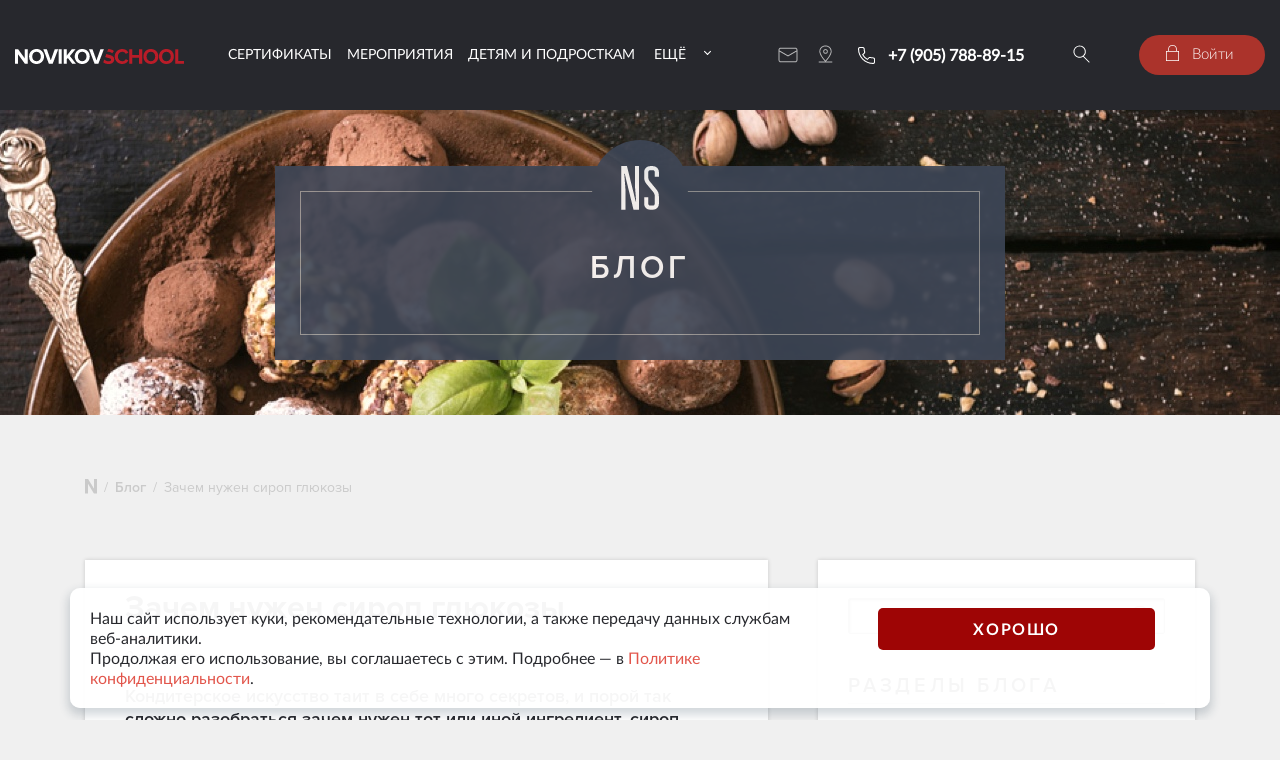

--- FILE ---
content_type: text/html; charset=UTF-8
request_url: https://novikovspace.com/blog/zachem-nuzhen-sirop-glyukozy
body_size: 18311
content:
<!DOCTYPE html><html lang="ru"><head><meta charset="utf-8"><meta http-equiv="X-UA-Compatible" content="IE=edge"><meta name="viewport" content="width=device-width, initial-scale=1"><meta name="csrf-token" content="yeqcGludbuMuxKxXmxMZ6Zujp4IhewlIUwLDO2w8"><meta name="robots" content="index, follow"><title>Зачем нужен сироп глюкозы - блог Novikov Space</title><link rel="icon" type="image/svg+xml" href="https://cdn.novikovspace.com/img/favicon-nschool-2025.svg"><link rel="apple-touch-icon" href="/images/apple-touch-icon/152x152.png"><link rel="apple-touch-icon" sizes="152x152" href="/images/apple-touch-icon/152x152.png"><link rel="apple-touch-icon" sizes="180x180" href="/images/apple-touch-icon/167x167.png"><link rel="apple-touch-icon" sizes="167x167" href="/images/apple-touch-icon/180x180.png"><meta name="apple-mobile-web-app-title" content="Novikov Space"><link rel="canonical" href="https://novikovspace.com/blog/zachem-nuzhen-sirop-glyukozy"/>

    <meta name="description" content="NovikovSpace: Зачем нужен сироп глюкозы. Актуальные статьи. Полезная советы и рекомендации от ведущих шеф поваров."/> 
<meta property="og:url" content="https://novikovspace.com/blog/zachem-nuzhen-sirop-glyukozy"/>
 <meta property="og:title" content="Зачем нужен сироп глюкозы - блог Novikov Space" />  <meta property="og:description" content="NovikovSpace: Зачем нужен сироп глюкозы. Актуальные статьи. Полезная советы и рекомендации от ведущих шеф поваров." />  <meta property="og:image" content="https://cdn.novikovspace.com/uploads/blog/preview/_.png" /> <meta property="og:type" content="website" />

<script type="application/ld+json">{"@context":"https:\/\/schema.org","@graph":[{"@type":"Organization","name":"NovikovSpace.com","url":"https:\/\/novikovspace.com\/","sameAs":["https:\/\/vk.com\/novikov_school","https:\/\/t.me\/novikov_school"],"logo":{"@type":"ImageObject","url":"https:\/\/novikovspace.com\/img\/app\/about-logo.png","width":540,"height":276,"caption":"NovikovSpace.com","@id":"https:\/\/novikovspace.com\/#logo"},"image":{"@id":"https:\/\/novikovspace.com\/#logo"},"@id":"https:\/\/novikovspace.com\/#organization"},{"@type":"WebSite","url":"https:\/\/novikovspace.com","name":"NovikovSpace.com","publisher":{"@id":"https:\/\/novikovspace.com\/#organization"},"potentialAction":{"@type":"SearchAction","target":"https:\/\/novikovspace.com\/search?q={query}","query-input":"required name=query","query":"required"},"@id":"https:\/\/novikovspace.com\/#website"},{"@type":"WebPage","url":"https:\/\/novikovspace.com\/blog\/zachem-nuzhen-sirop-glyukozy","inLanguage":"ru-RU","name":"Зачем нужен сироп глюкозы - блог Novikov Space","description":"NovikovSpace: Зачем нужен сироп глюкозы. Актуальные статьи. Полезная советы и рекомендации от ведущих шеф поваров.","isPartOf":{"@id":"https:\/\/novikovspace.com\/#website"},"datePublished":"2016-08-04T21:32:55+03:00","dateModified":"2016-08-04T21:44:36+03:00","@id":"https:\/\/novikovspace.com\/blog\/zachem-nuzhen-sirop-glyukozy#webpage"},{"@type":"Article","headline":"Зачем нужен сироп глюкозы","description":"Кондитерское искусство таит в себе много секретов,  и порой так сложно разобраться зачем нужен тот или иной ингредиент, сироп глюкозы - важный \"секретный\" ингредиент многих кондитерских изделий. Из чего его делают и для чего используют?","datePublished":"2016-08-04T21:32:55+03:00","dateModified":"2016-08-04T21:44:36+03:00","commentCount":0,"isPartOf":{"@id":"https:\/\/novikovspace.com\/#website"},"publisher":{"@id":"https:\/\/novikovspace.com\/#organization"},"mainEntityOfPage":{"@id":"https:\/\/novikovspace.com\/blog\/zachem-nuzhen-sirop-glyukozy#webpage"},"@id":"https:\/\/novikovspace.com#thing"}]}</script>


    <meta name="yandex-verification" content="92cfa5b675e528ef"/><meta name="yandex-verification" content="a901441939a105d8"/><meta name="yandex-verification" content="f7bd26efded1e4c1"/>

            <script type="text/javascript">
    window.dataLayer = window.dataLayer || [];
</script><!-- Yandex.Metrika counter --><script type="text/javascript" > (function(m,e,t,r,i,k,a){m[i]=m[i]||function(){(m[i].a=m[i].a||[]).push(arguments)}; m[i].l=1*new Date();k=e.createElement(t),a=e.getElementsByTagName(t)[0],k.async=1,k.src=r,a.parentNode.insertBefore(k,a)}) (window, document, "script", "https://mc.yandex.ru/metrika/tag.js", "ym"); ym(43478419, "init", { clickmap:true, trackLinks:true, accurateTrackBounce:true, webvisor:true, ecommerce:"dataLayer" }); </script><noscript><div><img src="https://mc.yandex.ru/watch/43478419" style="position:absolute; left:-9999px;" alt="" /></div></noscript><!-- /Yandex.Metrika counter --><!-- calltouch --><script>
    (function(w,d,n,c){w.CalltouchDataObject=n;w[n]=function(){w[n]["callbacks"].push(arguments)};if(!w[n]["callbacks"]){w[n]["callbacks"]=[]}w[n]["loaded"]=false;if(typeof c!=="object"){c=[c]}w[n]["counters"]=c;for(var i=0;i<c.length;i+=1){p(c[i])}function p(cId){var a=d.getElementsByTagName("script")[0],s=d.createElement("script"),i=function(){a.parentNode.insertBefore(s,a)},m=typeof Array.prototype.find === 'function',n=m?"init-min.js":"init.js";s.async=true;s.src="https://mod.calltouch.ru/"+n+"?id="+cId;if(w.opera=="[object Opera]"){d.addEventListener("DOMContentLoaded",i,false)}else{i()}}})(window,document,"ct","832kilhc");
</script><!-- /calltouch --><!-- calltracking --><script async type="text/javascript">
    (function ct_load_script() {
        var ct = document.createElement('script'); ct.type = 'text/javascript'; ct.async=true; ct.rel="preload";
        ct.src = document.location.protocol+'//cc.calltracking.ru/phone.cf222.12259.async.js?nc='+Math.floor(new Date().getTime()/300000);
        var s = document.getElementsByTagName('script')[0]; s.parentNode.insertBefore(ct, s);
    })();
</script><!-- /calltracking --><script defer src="https://af.click.ru/af.js?id=13107"></script><!-- enkod --><script type="text/javascript">
    var script = document.createElement('script');
    script.type = 'text/javascript';
    script.src = '//cdn.enkod.ru/script/enpop.min.js';
    script.async = true;
    var first = document.getElementsByTagName('script')[0];
    first.parentNode.insertBefore(script, first);
    var enKodBox = window.enKodBox = window.enKodBox || {};
    var ekEvents = window.ekEvents || [];
    enKodBox['token'] = 'novikovschool';
</script><!-- /enkod --><!-- enkod pageopen --><script type="text/javascript">
    ekEvents.push('pageOpen');
</script><!-- /enkod pageopen --><!-- salebot --><script src='https://salebot.pro/js/salebot.js' charset='utf-8'></script><script>
    SaleBotPro.init({ onlineChatId: '2482'});
</script><!-- /salebot --><!-- Top.Mail.Ru counter --><script type="text/javascript">
    var _tmr = window._tmr || (window._tmr = []);
    _tmr.push({id: "3601171", type: "pageView", start: (new Date()).getTime(), pid: "USER_ID"});
    (function (d, w, id) {
        if (d.getElementById(id)) return;
        var ts = d.createElement("script"); ts.type = "text/javascript"; ts.async = true; ts.id = id;
        ts.src = "https://top-fwz1.mail.ru/js/code.js";
        var f = function () {var s = d.getElementsByTagName("script")[0]; s.parentNode.insertBefore(ts, s);};
        if (w.opera == "[object Opera]") { d.addEventListener("DOMContentLoaded", f, false); } else { f(); }
    })(document, window, "tmr-code");
</script><noscript><div><img src="https://top-fwz1.mail.ru/counter?id=3601171;js=na" style="position:absolute;left:-9999px;" alt="Top.Mail.Ru" /></div></noscript><!-- /Top.Mail.Ru counter --><!-- http://Top.Mail.Ru  counter --><script type="text/javascript">
    var _tmr = window._tmr || (window._tmr = []);
    _tmr.push({id: "3667714", type: "pageView", start: (new Date()).getTime()});
    (function (d, w, id) {
        if (d.getElementById(id)) return;
        var ts = d.createElement("script"); ts.type = "text/javascript"; ts.async = true; ts.id = id;
        ts.src = "https://top-fwz1.mail.ru/js/code.js";
        var f = function () {var s = d.getElementsByTagName("script")[0]; s.parentNode.insertBefore(ts, s);};
        if (w.opera == "[object Opera]") { d.addEventListener("DOMContentLoaded", f, false); } else { f(); }
    })(document, window, "tmr-code");
</script><noscript><div><img src="https://top-fwz1.mail.ru/counter?id=3667714;js=na" style="position:absolute;left:-9999px;" alt="http://Top.Mail.Ru " /></div></noscript><!-- /Top.Mail.Ru counter --><!-- Top.Mail.Ru counter --><script type="text/javascript"> var _tmr = window._tmr || (window._tmr = []); _tmr.push({id: "3704331", type: "pageView", start: (new Date()).getTime()}); (function (d, w, id) {   if (d.getElementById(id)) return;   var ts = d.createElement("script"); ts.type = "text/javascript"; ts.async = true; ts.id = id;   ts.src = "https://top-fwz1.mail.ru/js/code.js";   var f = function () {var s = d.getElementsByTagName("script")[0]; s.parentNode.insertBefore(ts, s);};   if (w.opera == "[object Opera]") { d.addEventListener("DOMContentLoaded", f, false); } else { f(); } })(document, window, "tmr-code"); </script><noscript><div><img src="https://top-fwz1.mail.ru/counter?id=3704331;js=na" style="position:absolute;left:-9999px;" alt="Top.Mail.Ru" /></div></noscript><!-- /Top.Mail.Ru counter --><!-- Top100 (Kraken) Counter --><script>(function (w, d, c) {
        (w[c] = w[c] || []).push(function() { var options = {
            project: 7729539,
            trackHashes: true,
            user_id: null,
        };
            try {
                w.top100Counter = new top100(options);
            } catch(e) { }
        });
        var n = d.getElementsByTagName("script")[0],
            s = d.createElement("script"),
            f = function ()
            { n.parentNode.insertBefore(s, n); };
        s.type = "text/javascript";
        s.async = true;
        s.src =(d.location.protocol == "https:" ? "https:" : "http:") + "//st.top100.ru/top100/top100.js";
        if (w.opera == "[object Opera]") { d.addEventListener("DOMContentLoaded", f, false);
        } else { f(); }
    })(window, document, "_top100q");
</script><noscript><img src="//counter.rambler.ru/top100.cnt?pid=7729539" alt="Топ-100" /></noscript><!-- END Top100 (Kraken) Counter --><!-- Varioqub experiments --><script type="text/javascript">
    (function(e, x, pe, r, i, me, nt){
        e[i]=e[i]||function(){(e[i].a=e[i].a||[]).push(arguments)},
            me=x.createElement(pe),me.async=1,me.src=r,nt=x.getElementsByTagName(pe)[0],nt.parentNode.insertBefore(me,nt)})
    (window, document, 'script', 'https://abt.s3.yandex.net/expjs/latest/exp.js', 'ymab');
    ymab('metrika.43478419', 'init'/*, {clientFeatures}, {callback}*/);
</script><!-- /Varioqub experiments --><!-- yourgood --><script>(function () { var widget = document.createElement('script'); widget.defer = true; widget.dataset.pfId = 'e3e758b8-c18b-4875-99da-adb6c0e0974d'; widget.src = 'https://widget.yourgood.app/script/widget.js?id=e3e758b8-c18b-4875-99da-adb6c0e0974d&now='+Date.now(); document.head.appendChild(widget); })()</script><!-- /yourgood --><!-- telegram ads --><script>(function(t,l,g,r,m){t[g]||(g=t[g]=function(){g.run?g.run.apply(g,arguments):g.queue.push(arguments)},g.queue=[],t=l.createElement(r),t.async=!0,t.src=m,l=l.getElementsByTagName(r)[0],l.parentNode.insertBefore(t,l))})(window,document,'tgp','script','https://telegram.org/js/pixel.js');tgp('init','PLBBAw34');</script><!-- /telegram ads -->
    
    <link rel="preload" as="font" href="https://cdn.novikovspace.com/fonts/ProximaNova-Bold/ProximaNova-Bold.otf" type="font/otf" crossorigin="anonymous"><link rel="preload" as="font" href="https://cdn.novikovspace.com/fonts/ProximaNova-Bold/ProximaNova-Bold.woff" type="font/woff" crossorigin="anonymous">
    <link rel="preload" as="font" href="https://cdn.novikovspace.com/fonts/ProximaNova-Regular/ProximaNova-Regular.otf" type="font/otf" crossorigin="anonymous"><link rel="preload" as="font" href="https://cdn.novikovspace.com/fonts/ProximaNova-Regular/ProximaNova-Regular.woff" type="font/woff" crossorigin="anonymous">
    <link rel="preload" as="font" href="https://cdn.novikovspace.com/fonts/merriweather/merriweather-regular.otf" type="font/otf" crossorigin="anonymous"><link rel="preload" as="font" href="https://cdn.novikovspace.com/fonts/merriweather/merriweather-regular.woff" type="font/woff" crossorigin="anonymous">
    <link rel="preload" as="font" href="https://cdn.novikovspace.com/fonts/merriweather/merriweather-bold.otf" type="font/otf" crossorigin="anonymous"><link rel="preload" as="font" href="https://cdn.novikovspace.com/fonts/merriweather/merriweather-bold.woff" type="font/woff" crossorigin="anonymous">
    <link rel="preload" as="font" href="https://cdn.novikovspace.com/fonts/Lato/lato-regular.otf" type="font/otf" crossorigin="anonymous"><link rel="preload" as="font" href="https://cdn.novikovspace.com/fonts/Lato/lato-regular.woff" type="font/woff" crossorigin="anonymous">
    <link rel="preload" as="font" href="https://cdn.novikovspace.com/fonts/Lato/lato-bold.otf" type="font/otf" crossorigin="anonymous"><link rel="preload" as="font" href="https://cdn.novikovspace.com/fonts/Lato/lato-bold.woff" type="font/woff" crossorigin="anonymous">
    <link rel="preload" as="font" href="https://cdn.novikovspace.com/fonts/Lato/lato-light.otf" type="font/otf" crossorigin="anonymous"><link rel="preload" as="font" href="https://cdn.novikovspace.com/fonts/Lato/lato-light.woff" type="font/woff" crossorigin="anonymous">

        <script>
    window.authorizedSession = false;
    window.COOKIE_DOMAIN = '';

    window.uuid = '';
</script>
    
    
    <link href="https://cdn.novikovspace.com/build/css/main-ce2eb58a67.css" rel="stylesheet" charset="utf-8"><link href="https://cdn.novikovspace.com/build/css/vision_disabled-bfa4e18a32.css" rel="stylesheet">

    
    </head><body>


<div class="heade-menu-mob"><a href="" class="heade-menu-mob__close js-heade-menu-mob__close"><svg xmlns="http://www.w3.org/2000/svg" width="21" height="20" viewBox="0 0 21 20" fill="none"><path fill-rule="evenodd" clip-rule="evenodd" d="M0 0H25V2H0V0Z" transform="translate(2.41418) rotate(45)" fill="#fff"
            /><path fill-rule="evenodd" clip-rule="evenodd" d="M0 0H25V2H0V0Z" transform="translate(0.954102 18.1317) rotate(-45)" fill="#fff"
            /></svg></a><div class="heade-menu-mob__cont"><div class="heade-menu-mob__lnk">

                            <a href="https://novikovspace.com/school/voucher">Сертификаты</a><a href="https://event.novikovspace.com" target="_blank" rel="nofollow">Мероприятия</a><a href="https://novikovspace.com/school/direction/kids">Детям и подросткам</a><a href="https://novikovspace.com/school/masterclasses_all">Мастер-классы</a><a href="https://novikovspace.com/school">Кулинарная школа</a><a href="https://novikovspace.com/management">Школа менеджмента</a><a href="https://novikovspace.com/school/cafe">Кафе</a><a href="https://novikovspace.com/partners">Партнеры</a><a href="https://novikovspace.com/blog">Блог</a><a href="https://novikovspace.com/school/chefs">Преподаватели</a><a href="https://novikovspace.com/videos">Видеоуроки</a><a href="https://business.novikovspace.com/uslugi-dlya-restoranov" target="_blank" rel="nofollow">B2B Решения</a>

                    </div><div class="heade-menu-mob__footer">
                            <div class="heade-menu-mob__app"><a href="https://itunes.apple.com/ru/app/novikov-school/id1308192277?mt=8" target="_blank" rel="nofollow"><img src="https://cdn.novikovspace.com/img/app-store.png" alt="Приложение Novikov Space"></a></div>
                        <div class="heade-menu-mob__info"><span><svg xmlns="http://www.w3.org/2000/svg" xmlns:xlink="http://www.w3.org/1999/xlink" width="22" height="18" x="0px" y="0px" viewBox="0 0 19 15" style="enable-background:new 0 0 19 15;" xml:space="preserve"><g class="mail0"><g transform="translate(-939.000000, -185.000000)"><g transform="translate(938.000000, 183.000000)"><path class="mail1" d="M17.3,16.5H3.7c-1.2,0-2.2-1-2.2-2.1l0-9.8c0-1.2,1-2.1,2.2-2.1h13.6c1.2,0,2.2,1,2.2,2.1v9.8     C19.5,15.5,18.5,16.5,17.3,16.5z M2.5,6.3l0,8.1c0,0.6,0.5,1.1,1.2,1.1h13.6c0.7,0,1.2-0.5,1.2-1.1V6.3l-8,4.6L2.5,6.3z M2.5,5.2     l8,4.6l8-4.6V4.6c0-0.6-0.5-1.1-1.2-1.1H3.7C3,3.5,2.5,4,2.5,4.6L2.5,5.2z"></path><polygon class="mail2" points="0,0 20,0 20,20 0,20    "></polygon></g></g></g></svg></span><a href="mailto:school@novikovschool.com" class="heade-menu-mob__info-mail">school@novikovschool.com</a></div><div class="heade-menu-mob__info"><span><svg xmlns="http://www.w3.org/2000/svg" xmlns:xlink="http://www.w3.org/1999/xlink" width="22" height="18" x="0px" y="0px" viewBox="0 0 14 19" style="enable-background:new 0 0 14 19;" xml:space="preserve"><g class="map0"><g transform="translate(-984.000000, -183.000000)"><g transform="translate(984.000000, 184.000000)"><path class="map1" d="M14,17.5H0v-1h6.7l-0.1-0.1c-0.3-0.3-6.1-6.3-6.1-10.7c0-3.4,2.9-6.2,6.5-6.2s6.5,2.8,6.5,6.2     c0,4.4-5.9,10.5-6.1,10.7l-0.1,0.1H14V17.5z M7,0.5c-3,0-5.5,2.3-5.5,5.2c0,3.4,4.2,8.3,5.5,9.7c1.3-1.4,5.5-6.2,5.5-9.7     C12.5,2.8,10,0.5,7,0.5z M7,8.3c-1.4,0-2.5-1.1-2.5-2.5S5.6,3.3,7,3.3c1.4,0,2.5,1.1,2.5,2.5S8.4,8.3,7,8.3z M7,4.3     C6.2,4.3,5.5,5,5.5,5.8S6.2,7.3,7,7.3s1.5-0.7,1.5-1.5S7.8,4.3,7,4.3z"></path></g></g></g></svg></span>
                
            </div><div class="heade-menu-mob__info"><span><svg xmlns="http://www.w3.org/2000/svg" xmlns:xlink="http://www.w3.org/1999/xlink" width="22" height="17" x="0px" y="0px"
                             viewBox="0 0 16 16" style="enable-background:new 0 0 16 16;" xml:space="preserve"><g><g transform="translate(-1023.000000, -113.000000)"><g transform="translate(1019.000000, 109.000000)"><polygon class="phone0" points="0,0 22,0 22,22 0,22    "></polygon><path class="phone1" d="M18.2,20C10.4,20,4,13.6,4,5.8C4,4.8,4.8,4,5.8,4h2.7c1,0,1.8,0.8,1.8,1.8c0,0.8,0.1,1.7,0.4,2.5     c0.2,0.6,0,1.3-0.4,1.8l-1.2,1.2c0.9,1.5,2.2,2.8,3.7,3.7l1.2-1.2c0.5-0.5,1.2-0.6,1.8-0.4c0.8,0.3,1.6,0.4,2.5,0.4     c1,0,1.8,0.8,1.8,1.8v2.7C20,19.2,19.2,20,18.2,20z M5.8,5C5.3,5,5,5.3,5,5.8C5,13.1,10.9,19,18.2,19c0.4,0,0.8-0.3,0.8-0.8v-2.7     c0-0.4-0.3-0.8-0.8-0.8c-1,0-1.9-0.1-2.8-0.4c-0.3-0.1-0.6,0-0.8,0.2l-1.7,1.7L12.6,16c-2-1.1-3.5-2.7-4.6-4.6l-0.2-0.3l1.7-1.7     c0.2-0.2,0.3-0.5,0.2-0.8C9.4,7.7,9.3,6.7,9.3,5.8C9.3,5.3,8.9,5,8.5,5H5.8z"></path></g></g></g></svg></span><a href="tel:+79057888915" class="heade-menu-mob__info-phone">+7 (905) 788-89-15</a></div></div></div></div>


<section class="jgnt_header jgnt_header--new"><div class="container">
                <div class="row"><a href="#" class="burger-head js-burger-head"><span></span></a><div class="logo"><a href="/"><img src="https://cdn.novikovspace.com/img/logo-nschool 1.svg?123" alt="Novikov Space"></a></div><nav class="navbar"><div class="nav head-nav" itemscope itemtype="http://www.schema.org/SiteNavigationElement"><div class="wrap">
                        <a itemprop="url" href="https://novikovspace.com/school/voucher" class="show-lg">Сертификаты</a><a itemprop="url" href="https://event.novikovspace.com" target="_blank" rel="nofollow" class="show-lg">Мероприятия</a><a itemprop="url" href="https://novikovspace.com/school/direction/kids" class="show-lg">Детям&nbsp;и&nbsp;подросткам</a><a itemprop="url" href="https://novikovspace.com/school/masterclasses_all" class="show-xl">Мастер-классы</a>



    <div class="nav-more"><a href="#" class="js-nav-more-open">Ещё</a><div class="nav-submenu js-nav-submenu"><a itemprop="url" href="https://novikovspace.com/school/masterclasses_all" class="hide-xl">Мастер-классы</a><a itemprop="url" href="https://novikovspace.com/school" class="">Кулинарная школа</a><a itemprop="url" href="https://novikovspace.com/management" class="">Школа менеджмента</a><a itemprop="url" href="https://novikovspace.com/school/cafe">Кафе</a><a itemprop="url" href="https://novikovspace.com/partners">Партнеры</a><a itemprop="url" href="https://novikovspace.com/blog">Блог</a><a itemprop="url" href="https://novikovspace.com/school/chefs">Преподаватели</a><a itemprop="url" href="https://novikovspace.com/videos">Видеоуроки</a><a itemprop="url" href="https://business.novikovspace.com/uslugi-dlya-restoranov" target="_blank" rel="nofollow">B2B решения</a></div></div>

                    </div></div></nav><div class="contacts" itemscope itemtype="https://schema.org/Organization"><p class="mail"><a class="" href="mailto:school@novikovschool.com" itemprop="email"><svg xmlns="http://www.w3.org/2000/svg" xmlns:xlink="http://www.w3.org/1999/xlink" width="20" height="20" x="0px" y="0px" viewBox="0 0 19 15" style="enable-background:new 0 0 19 15;" xml:space="preserve"><g class="mail0"><g transform="translate(-939.000000, -185.000000)"><g transform="translate(938.000000, 183.000000)"><path class="mail1" d="M17.3,16.5H3.7c-1.2,0-2.2-1-2.2-2.1l0-9.8c0-1.2,1-2.1,2.2-2.1h13.6c1.2,0,2.2,1,2.2,2.1v9.8     C19.5,15.5,18.5,16.5,17.3,16.5z M2.5,6.3l0,8.1c0,0.6,0.5,1.1,1.2,1.1h13.6c0.7,0,1.2-0.5,1.2-1.1V6.3l-8,4.6L2.5,6.3z M2.5,5.2     l8,4.6l8-4.6V4.6c0-0.6-0.5-1.1-1.2-1.1H3.7C3,3.5,2.5,4,2.5,4.6L2.5,5.2z"/><polygon class="mail2" points="0,0 20,0 20,20 0,20    "/></g></g></g></svg></a></p><p class="map jgnt_linkbox"><a class="jgnt_linkbox" href="#jgntMap"><svg xmlns="http://www.w3.org/2000/svg" xmlns:xlink="http://www.w3.org/1999/xlink" width="15" height="18" x="0px" y="0px" viewBox="0 0 14 19" style="enable-background:new 0 0 14 19;" xml:space="preserve"><g class="map0"><g transform="translate(-984.000000, -183.000000)"><g transform="translate(984.000000, 184.000000)"><path class="map1" d="M14,17.5H0v-1h6.7l-0.1-0.1c-0.3-0.3-6.1-6.3-6.1-10.7c0-3.4,2.9-6.2,6.5-6.2s6.5,2.8,6.5,6.2     c0,4.4-5.9,10.5-6.1,10.7l-0.1,0.1H14V17.5z M7,0.5c-3,0-5.5,2.3-5.5,5.2c0,3.4,4.2,8.3,5.5,9.7c1.3-1.4,5.5-6.2,5.5-9.7     C12.5,2.8,10,0.5,7,0.5z M7,8.3c-1.4,0-2.5-1.1-2.5-2.5S5.6,3.3,7,3.3c1.4,0,2.5,1.1,2.5,2.5S8.4,8.3,7,8.3z M7,4.3     C6.2,4.3,5.5,5,5.5,5.8S6.2,7.3,7,7.3s1.5-0.7,1.5-1.5S7.8,4.3,7,4.3z"/></g></g></g></svg></a></p><p class="phone"><a href="tel:+79057888915" itemprop="telephone"><span class="phone-ico"><svg xmlns="http://www.w3.org/2000/svg" xmlns:xlink="http://www.w3.org/1999/xlink" width="17" height="17" x="0px" y="0px" viewBox="0 0 16 16" style="enable-background:new 0 0 16 16;" xml:space="preserve"><g><g transform="translate(-1023.000000, -113.000000)"><g transform="translate(1019.000000, 109.000000)"><polygon class="phone0" points="0,0 22,0 22,22 0,22    "/><path class="phone1" d="M18.2,20C10.4,20,4,13.6,4,5.8C4,4.8,4.8,4,5.8,4h2.7c1,0,1.8,0.8,1.8,1.8c0,0.8,0.1,1.7,0.4,2.5     c0.2,0.6,0,1.3-0.4,1.8l-1.2,1.2c0.9,1.5,2.2,2.8,3.7,3.7l1.2-1.2c0.5-0.5,1.2-0.6,1.8-0.4c0.8,0.3,1.6,0.4,2.5,0.4     c1,0,1.8,0.8,1.8,1.8v2.7C20,19.2,19.2,20,18.2,20z M5.8,5C5.3,5,5,5.3,5,5.8C5,13.1,10.9,19,18.2,19c0.4,0,0.8-0.3,0.8-0.8v-2.7     c0-0.4-0.3-0.8-0.8-0.8c-1,0-1.9-0.1-2.8-0.4c-0.3-0.1-0.6,0-0.8,0.2l-1.7,1.7L12.6,16c-2-1.1-3.5-2.7-4.6-4.6l-0.2-0.3l1.7-1.7     c0.2-0.2,0.3-0.5,0.2-0.8C9.4,7.7,9.3,6.7,9.3,5.8C9.3,5.3,8.9,5,8.5,5H5.8z"/></g></g></g></svg></span>
                        +7 (905) 788-89-15
                    </a></p></div>

            
                            <div class="search-btn search jgnt_linkbox"><a href=""><svg xmlns="http://www.w3.org/2000/svg" xmlns:xlink="http://www.w3.org/1999/xlink" width="17" height="18" x="0px" y="0px" viewBox="0 0 18 19" style="enable-background:new 0 0 18 19;" xml:space="preserve"><path class="search0" d="M17.4,17.7l-5.9-5.9c1.3-1.2,2.1-2.9,2.1-4.7c0-3.6-2.9-6.5-6.5-6.5S0.5,3.4,0.5,7c0,3.6,2.9,6.5,6.5,6.5  c1.4,0,2.6-0.4,3.7-1.1l6,6c0.1,0.1,0.2,0.1,0.4,0.1s0.3,0,0.4-0.1C17.6,18.2,17.6,17.9,17.4,17.7z M1.5,7C1.5,4,4,1.5,7,1.5  c3,0,5.5,2.5,5.5,5.5c0,3-2.5,5.5-5.5,5.5C4,12.5,1.5,10,1.5,7z"/></svg></a></div>
            
                            <div class="head-user">

                    					<a href="#" class="head-user-autorize" onclick="jgntShowAuth( event, 'auth' )"><svg xmlns="http://www.w3.org/2000/svg" width="13" height="16" viewBox="0 0 13 16" fill="none"><path fill-rule="evenodd" clip-rule="evenodd" d="M12.9987 6.07361H10.7291V3.73425C10.7291 1.67566 8.95395 0 6.77295 0H6.22574C4.04474 0 2.26956 1.67566 2.26956 3.73425V6.07361H0V16H13V6.07361H12.9987ZM2.98993 3.73425C2.98993 2.04993 4.4426 0.678711 6.22571 0.678711H6.77295C8.5574 0.678711 10.0087 2.04858 10.0087 3.73425V6.07361H2.98993V3.73425ZM0.719055 15.3213H12.2796V6.75232H0.719055V15.3213Z"
								  fill="white" /></svg>
						Войти
					</a>
							</div>
            
		</div></div>
    	<div class="header_search"><div class="container"><div class="header_search_content"><form action="https://novikovspace.com/search" class="header_search_form form--validate form-default" novalidate="novalidate"><div class="header_search_title">ПОИСК ПО САЙТУ</div><button class="btn btn--red-otline" type="submit">Найти</button><fieldset><input class="form-control" name="q" required data-msg-required="Что будем искать?" aria-required="true"></fieldset></form></div><span class="header_search_close"><span>закрыть окно</span></span></div></div>
    </section>

    
    
    <section class="jgnt_welcome jgnt_welcome--thin" style="background-image:url('https://cdn.novikovspace.com/img/pics/banner_blog-article.jpg')" data-background-image-mob="https://cdn.novikovspace.com/img/pics/banner_blog-article_mob.jpg"><div class="mobile-bg" style="background-image:url('https://cdn.novikovspace.com/img/pics/banner_blog-article_mob.jpg')"></div><div class="message"><div class="border"><div class="fake-h1">БЛОГ</div></div></div></section><section class="blog blog--article">
        <div class="container" style="margin-top: 2rem; margin-bottom: 2rem"><ol class="breadcrumb-list">

        
                                                <li class="breadcrumb-list_item _s0"><a href="https://novikovspace.com"><svg class="breadcrumb-list_icon" xmlns="http://www.w3.org/2000/svg" viewBox="0 0 12 15"><polygon points="0 0 0 14.4803762 2.92513321 14.4803762 2.92513321 4.78623078 2.96493094 4.78623078 8.87489395 14.4803762 11.9990158 14.4803762 11.9990158 0 9.07388261 0 9.07388261 9.71442603 9.03408487 9.71442603 3.104223 0"></polygon></svg></a></li>
                            
        
                            					<li class="breadcrumb-list_item _s1"><a href="https://novikovspace.com/blog">Блог</a></li>
                            
        
                            <li class="breadcrumb-list_item active _s2">Зачем нужен сироп глюкозы</li>
            
            </ol>
<script type="application/ld+json">{"@context":"https:\/\/schema.org","@type":"BreadcrumbList","itemListElement":[{"@type":"ListItem","position":1,"name":"home","item":"https:\/\/novikovspace.com"},{"@type":"ListItem","position":2,"name":"Блог","item":"https:\/\/novikovspace.com\/blog"},{"@type":"ListItem","position":3,"name":"Зачем нужен сироп глюкозы"}]}</script></div>        <div class="container container--wide">

            <aside class="blog_sidebar"><div class="blog_toggler">Поиск по блогу и рубрике</div>


    <form action="/search#page" class="blog_search form--validate"><input type="text" class="blog_search_input" name="q" required data-msg-required="Что будем искать?"><button class="blog_search_button"></button></form><div class="blog_rubricator"><div class="h2 blog_rubricator_title">РАЗДЕЛЫ БЛОГА</div>

                    <div class="blog_rubricator_item"><h3 class="blog_rubricator_item_title"><a href="https://novikovspace.com/blog/rubric/kulinariya">Кулинария</a></h3>
                            </div>
                    <div class="blog_rubricator_item"><h3 class="blog_rubricator_item_title"><a href="https://novikovspace.com/blog/rubric/biznes">Бизнес</a></h3>
                            </div>
                    <div class="blog_rubricator_item"><h3 class="blog_rubricator_item_title"><a href="https://novikovspace.com/blog/rubric/meropriyatiya">Мероприятия</a></h3>
                            </div>
                    <div class="blog_rubricator_item"><h3 class="blog_rubricator_item_title"><a href="https://novikovspace.com/blog/rubric/sobytiya">События</a></h3>
                            </div>
                    <div class="blog_rubricator_item"><h3 class="blog_rubricator_item_title"><a href="https://novikovspace.com/blog/rubric/akcii">Акции </a></h3>
                            </div>
                    <div class="blog_rubricator_item"><h3 class="blog_rubricator_item_title"><a href="https://novikovspace.com/blog/rubric/recepty">Рецепты</a></h3>
                            </div>
                    <div class="blog_rubricator_item"><h3 class="blog_rubricator_item_title"><a href="https://novikovspace.com/blog/rubric/kak-ya-stal-povarom">Как я стал поваром</a></h3>
                            </div>
                    <div class="blog_rubricator_item"><h3 class="blog_rubricator_item_title"><a href="https://novikovspace.com/blog/rubric/puteshestviya">Путешествия</a></h3>
                            </div>
                    <div class="blog_rubricator_item"><h3 class="blog_rubricator_item_title"><a href="https://novikovspace.com/blog/rubric/tvorchestvo">Творчество</a></h3>
                            </div>
            </div></aside>
            <div class="blog_content"><div class="blog_article"><h1 class="h2 blog_article_title">Зачем нужен сироп глюкозы</h1><div class="blog_article_date">9 лет назад</div><div class="blog_article_annotation">Кондитерское искусство таит в себе много секретов,  и порой так сложно разобраться зачем нужен тот или иной ингредиент, сироп глюкозы - важный "секретный" ингредиент многих кондитерских изделий. Из чего его делают и для чего используют?</div><div class="blog_article_content typo">
                        <p>Сироп глюкозы - очень интересный продукт - вязкий и липкий, как жидкий свежий мёд, совершенно прозрачный, бесцветный, и очень приятный на вкус, напоминает карамель. Он сладкий, но не настолько, как сахар, мед или фруктоза; в глюкозе совершенно нет приторности и неприятного послевкусия (которое остаётся после сахара). Сироп глюкозы – это концентрированный водный раствор моносахаридов, полученных гидролизом и очисткой крахмала.</p>

<p>Глюкоза в природе встречается в фруктах и мёде. Глюкозный сироп чаще всего делают из кукурузы, но некоторые европейские производители используют в качестве сырья и картофельный крахмал.</p>

<p>Сироп глюкозы, продаётся в пластиковых ведёрках. Его использовать очень удобно. Бывает и сухой глюкозный сироп, в порошке. используется и для детского, и для диетического питания. Жидкий сироп глюкозы хранится 2 года.</p>

<p>Сироп глюкозы - это сладкая основа для выпечки и кондитерских изделий. Сироп глюкозы задерживает рекристаллизацию сахара и обеспечивает мягкость, свежесть и лучшую консервацию продуктам, предотвращая их от высыхания. </p>

<p>Глюкозные сиропы обладают очень низкой гигроскопичностью и могут использоваться в качестве защитной глазури на карамели и других кондитерских изделиях, а благодаря своей вязкости они придают продукции способствующую комфортному жеванию текстуру.</p>

<p>Используется также для приготовления мороженого и конфет, для варки шоколада.</p>

<p>Сироп глюкозы растворим в воде и плавится при температуре 60°С. Для получения желаемой вязкости и текучести подогрейте сироп, но не нагревайте его выше 100°С, так как это может привести к засыханию глюкозы!</p>

<p>Для приготовления желатиновой мастики глюкоза нужна именно сиропная (которая используется для приготовления карамели), она густая, как мёд.</p>

<p>Применяется глюкоза в пищевой, пивоваренной и фармацевтической промышленности, а также при ферментации табака, при изготовлении экстрактов специй.</p>

<p>Сироп глюкозы добавляется в тесто в пропорции 2-4% к муке для предотвращения черствения, и в количестве до 8% в кондитерское тесто для уменьшения кристаллизации сахаров.</p>

<p> </p>

                    </div>
                    
                    <h3 class="comments_title">ВАМ МОЖЕТ БЫТЬ ИНТЕРЕСНО:</h3><ul>
                                                    <li><a href="https://novikovspace.com/blog/amateurescookingintensive">Интенсивный поварской курс для любителей</a></li>
                                                    <li><a href="https://novikovspace.com/blog/amateureshealthy">Курс &quot;Здоровая еда&quot;</a></li>
                                                    <li><a href="https://novikovspace.com/blog/amateuresteens">Базовый курс для подростков</a></li>
                                                    <li><a href="https://novikovspace.com/blog/amateurescooking">Базовый поварской курс для любителей</a></li>
                                            </ul><br>

                    <section class="jgnt_social_links jgnt_social_links--inline hidden-sm-down"><p class="social social-likes social-likes_notext" ><span class="social-likes__title">Расскажите друзьям:</span><span class="facebook jgnt_linkbox"></span><span class="vkontakte jgnt_linkbox"></span><span class="twitter jgnt_linkbox"></span><span class="plusone go jgnt_linkbox"></span><span class="odnoklassniki jgnt_linkbox"></span><span class="mailru jgnt_linkbox"></span></p></section>
                    <div class="b-school-slider b-school-slider--course-profesional b-school-slider--blog"><div class="b-slider-section__header"><span class="b-title b-title--section-slider" style="padding: 0">
            Популярные курсы
        </span></div><div class="b-school-slider__slider js-course-slider js-mobile-button-more"
         data-slider-id="blog-courses"
         data-slick='{&quot;slidesToShow&quot;:2,&quot;responsive&quot;:[{&quot;breakpoint&quot;:1024,&quot;settings&quot;:{&quot;slidesToShow&quot;:1}}]}'>
        <div class="b-school-slider__course-profesional " data-product-id="amauter-1572"><div class="b-school-slider__photo-wrap"><div class="b-school-slider__tags-wrapper">
                    </div><img class="b-school-slider__photo lazyload" data-src="https://cdn.novikovspace.com/uploads/school/courses/photo_2021-10-08_12.35.36.jpeg"></div><div class="b-school-slider__wrapper b-school-slider__wrapper--course-profesional"><div class="jgnt_linkbox"><div class="b-school-slider__title"><span class="b-school-slider__title-text">Поварской курс выходного дня: базовый уровень</span></div><div class="b-school-slider__group-info">
                
                                            Ближайшая группа&nbsp;<span>31.01.26</span>
                    
                                                                &nbsp;утром и днем
                    
                            </div><div class="b-school-slider__info">
                                                            <span class="b-school-slider__circle">&bull;</span><span class="b-school-slider__level">Начинающий</span>
                    
                                            <span class="b-school-slider__lesson">48 занятий</span>
                                    
                                    <span class="b-school-slider__price"><span class="price">629 900<span class="ruble">&#8381;</span></span>
                                    </span>
                            </div>


            

            <p class="b-school-slider__text-hidden" data-nosnippet>Программа предназначена для людей, которые мечтают стать профессиональными поварами, но ещё не готовы бросить свою нынешнюю работу и сделать шаг в неизвестность. Поступив на эту программу, вы сможете работать в будни на своей обычной работе, а по выходным будете осваивать новую профессию. За три&nbsp;месяца обучения вы сможете получить квалификацию повара 3 разряда и начать свою карьеру в ресторанном бизнесе.

Программа предусматривает как обучение практическим кулинарным навыкам (работа со всеми видами продуктов, их нарезка и разделка, все ключевые техники приготовления &ndash; жарение, тушение, на пару и т.д.), так и знакомство с бизнес-процессами, а также с теорией гастрономии.&nbsp;&nbsp;Дальше &mdash; всё в ваших руках!
</p>

                            <a href="https://novikovspace.com/school/course/povarskoy-kurs-vyhodnogo-dnya-bazovyy-uroven-1" title="" class="hidden-xs-up jgnt_linkbox">Поварской курс выходного дня: базовый уровень</a>
                    </div><div class="b-school-slider__link">
                            <a href="https://novikovspace.com/school/course/povarskoy-kurs-vyhodnogo-dnya-bazovyy-uroven-1/buy" title="Записаться" class="b-button b-button--course-profesional">Записаться</a>
            
                            <a href="https://novikovspace.com/school/course/povarskoy-kurs-vyhodnogo-dnya-bazovyy-uroven-1" title="" class="b-more b-more--course-card">Узнать больше →</a>
                    </div></div>
        <a class="b-school-slider__link-mobile" href="https://novikovspace.com/school/course/povarskoy-kurs-vyhodnogo-dnya-bazovyy-uroven-1" title="Поварской курс выходного дня: базовый уровень"></a>
</div><div class="b-school-slider__course-profesional early-booking" data-product-id="amauter-56"><div class="b-school-slider__photo-wrap"><div class="b-school-slider__tags-wrapper">
                    </div><img class="b-school-slider__photo lazyload" data-src="https://cdn.novikovspace.com/uploads/school/courses/ML404195-.jpg"></div><div class="b-school-slider__wrapper b-school-slider__wrapper--course-profesional"><div class="jgnt_linkbox"><div class="b-school-slider__title"><span class="b-school-slider__title-text">Кулинарная база: блюда на каждый день</span></div><div class="b-school-slider__group-info">
                
                                            Ближайшая группа&nbsp;<span>02.03.26</span>
                    
                                                                &nbsp;утром
                    
                            </div><div class="b-school-slider__info">
                                                            <span class="b-school-slider__circle">&bull;</span><span class="b-school-slider__level">Начинающий</span>
                    
                                            <span class="b-school-slider__lesson">18 занятий</span>
                                    
                            </div>


                            <div class="b-school-slider__price-info"><div class="price-info-block"><span>
                    Успейте купить!<br>
                    Повышение цены с <b>15.02</b></span></div><div class="price-block"><div><div class="price strikethrough">259 900
                                <span class="ruble">&#8381;</span>&nbsp;
                            </div><div class="price">199 900
                                <span class="ruble">&#8381;</span></div></div></div></div>
            

            <p class="b-school-slider__text-hidden" data-nosnippet>18 практических занятия под руководством опытных шефов-инструкторов и более 60&nbsp;рецептов &ndash; от сытной русской классики до азиатской экзотики. Из обширного арсенала профессиональных поваров всего мира мы отобрали только те рецепты, практические техники и теоретические знания, которые действительно пригодятся на домашней кухне.
</p>

                            <a href="https://novikovspace.com/school/course/kulinarnaya-baza-blyuda-na-kazhdyy-den" title="" class="hidden-xs-up jgnt_linkbox">Кулинарная база: блюда на каждый день</a>
                    </div><div class="b-school-slider__link">
                            <a href="https://novikovspace.com/school/course/kulinarnaya-baza-blyuda-na-kazhdyy-den/buy" title="Записаться" class="b-button b-button--course-profesional">Записаться</a>
            
                            <a href="https://novikovspace.com/school/course/kulinarnaya-baza-blyuda-na-kazhdyy-den" title="" class="b-more b-more--course-card">Узнать больше →</a>
                    </div></div>
        <a class="b-school-slider__link-mobile" href="https://novikovspace.com/school/course/kulinarnaya-baza-blyuda-na-kazhdyy-den" title="Кулинарная база: блюда на каждый день"></a>
</div><div class="b-school-slider__course-profesional early-booking" data-product-id="amauter-1830"><div class="b-school-slider__photo-wrap"><div class="b-school-slider__tags-wrapper">
            <span class="b-school-slider__tag  b-school-slider__tag--orange">
    Акция!
</span>&nbsp;<span class="b-school-slider__tag  b-school-slider__tag--orange">
    Хит
</span>&nbsp;        </div><img class="b-school-slider__photo lazyload" data-src="https://cdn.novikovspace.com/uploads/school/courses/__-4__2.png"></div><div class="b-school-slider__wrapper b-school-slider__wrapper--course-profesional"><div class="jgnt_linkbox"><div class="b-school-slider__title"><span class="b-school-slider__title-text">2 в 1: Поварской курс. Базовый и продвинутый уровни</span></div><div class="b-school-slider__group-info">
                
                                            Ближайшая группа&nbsp;<span>23.03.26</span>
                    
                                                                &nbsp;утром, днем и вечером
                    
                            </div><div class="b-school-slider__info">
                                                            <span class="b-school-slider__circle">&bull;&bull;</span><span class="b-school-slider__level">Средний</span>
                    
                                    
                            </div>


                            <div class="b-school-slider__price-info"><div class="price-info-block"><span>
                    Успейте купить!<br>
                    Повышение цены с <b>09.03</b></span></div><div class="price-block"><div><div class="price strikethrough">849 900
                                <span class="ruble">&#8381;</span>&nbsp;
                            </div><div class="price">699 900
                                <span class="ruble">&#8381;</span></div></div></div></div>
            

            <p class="b-school-slider__text-hidden" data-nosnippet>Программа предназначена для тех, кто хочет с нуля, не имея опыта работы или специального образования, овладеть профессией повара и сделать успешную карьеру в гастрономической сфере. Программа предусматривает как обучение практическим кулинарным навыкам, так и глубокое знакомство с теорией гастрономии. В результате перед выпускниками программы открываются широкие карьерные возможности: они смогут открыть собственный гастрономический проект, работать в ресторане, заниматься консалтингом или&nbsp;теоретическими исследованиями в области гастрономии.
</p>

                            <a href="https://novikovspace.com/school/course/2-v-1-povarskoy-kurs-bazovyy-i-prodvinutyy-urovni" title="" class="hidden-xs-up jgnt_linkbox">2 в 1: Поварской курс. Базовый и продвинутый уровни</a>
                    </div><div class="b-school-slider__link">
                            <a href="https://novikovspace.com/school/course/2-v-1-povarskoy-kurs-bazovyy-i-prodvinutyy-urovni/buy" title="Записаться" class="b-button b-button--course-profesional">Записаться</a>
            
                            <a href="https://novikovspace.com/school/course/2-v-1-povarskoy-kurs-bazovyy-i-prodvinutyy-urovni" title="" class="b-more b-more--course-card">Узнать больше →</a>
                    </div></div>
        <a class="b-school-slider__link-mobile" href="https://novikovspace.com/school/course/2-v-1-povarskoy-kurs-bazovyy-i-prodvinutyy-urovni" title="2 в 1: Поварской курс. Базовый и продвинутый уровни"></a>
</div><div class="b-school-slider__course-profesional early-booking" data-product-id="amauter-58"><div class="b-school-slider__photo-wrap"><div class="b-school-slider__tags-wrapper">
                    </div><img class="b-school-slider__photo lazyload" data-src="https://cdn.novikovspace.com/uploads/school/courses/ML408383-.jpg"></div><div class="b-school-slider__wrapper b-school-slider__wrapper--course-profesional"><div class="jgnt_linkbox"><div class="b-school-slider__title"><span class="b-school-slider__title-text">Кулинарная база: курс выходного дня</span></div><div class="b-school-slider__group-info">
                
                                            2&nbsp;группы, ближайшая&nbsp;
                        <span>
                        07.03.26
                        </span>
                    
                                                                &nbsp;утром и днем
                    
                            </div><div class="b-school-slider__info">
                                                            <span class="b-school-slider__circle">&bull;</span><span class="b-school-slider__level">Начинающий</span>
                    
                                    
                            </div>


                            <div class="b-school-slider__price-info"><div class="price-info-block"><span>
                    Успейте купить!<br>
                    Повышение цены с <b>14.02</b></span></div><div class="price-block"><div><div class="price strikethrough">325 900
                                <span class="ruble">&#8381;</span>&nbsp;
                            </div><div class="price">249 900
                                <span class="ruble">&#8381;</span></div></div></div></div>
            

            <p class="b-school-slider__text-hidden" data-nosnippet>Специально для тех кто очень занят. 60 часов практических занятий под руководством опытных шефов-инструкторов и более 60 рецептов &ndash; от сытной русской классики до азиатской экзотики. Из обширного арсенала профессиональных поваров всего мира мы отобрали только те рецепты, практические техники и теоретические знания, которые действительно пригодятся на домашней кухне.
</p>

                            <a href="https://novikovspace.com/school/course/kulinarnaya-baza-kurs-vyhodnogo-dnya" title="" class="hidden-xs-up jgnt_linkbox">Кулинарная база: курс выходного дня</a>
                    </div><div class="b-school-slider__link">
                            <a href="https://novikovspace.com/school/course/kulinarnaya-baza-kurs-vyhodnogo-dnya/buy" title="Записаться" class="b-button b-button--course-profesional">Записаться</a>
            
                            <a href="https://novikovspace.com/school/course/kulinarnaya-baza-kurs-vyhodnogo-dnya" title="" class="b-more b-more--course-card">Узнать больше →</a>
                    </div></div>
        <a class="b-school-slider__link-mobile" href="https://novikovspace.com/school/course/kulinarnaya-baza-kurs-vyhodnogo-dnya" title="Кулинарная база: курс выходного дня"></a>
</div><div class="b-school-slider__course-profesional early-booking" data-product-id="amauter-1549"><div class="b-school-slider__photo-wrap"><div class="b-school-slider__tags-wrapper">
            <span class="b-school-slider__tag  b-school-slider__tag--orange">
    Хит
</span>&nbsp;        </div><img class="b-school-slider__photo lazyload" data-src="https://cdn.novikovspace.com/uploads/school/courses/127.png"></div><div class="b-school-slider__wrapper b-school-slider__wrapper--course-profesional"><div class="jgnt_linkbox"><div class="b-school-slider__title"><span class="b-school-slider__title-text">Как придумывать блюда: от идеи до тарелки</span></div><div class="b-school-slider__group-info">
                
                                            Ближайшая группа&nbsp;<span>16.02.26</span>
                    
                                        
                            </div><div class="b-school-slider__info">
                                                            <span class="b-school-slider__circle">&bull;&bull;</span><span class="b-school-slider__level">Средний</span>
                    
                                            <span class="b-school-slider__lesson">6 занятий</span>
                                    
                            </div>


                            <div class="b-school-slider__price-info"><div class="price-info-block"><span>
                    Успейте купить!<br>
                    Повышение цены с <b>02.02</b></span></div><div class="price-block"><div><div class="price strikethrough">65 900
                                <span class="ruble">&#8381;</span>&nbsp;
                            </div><div class="price">65 900
                                <span class="ruble">&#8381;</span></div></div></div></div>
            

            <p class="b-school-slider__text-hidden" data-nosnippet>Курс для поваров, которые хотят стать творцами! Именно это отличает настоящего шефа от простого повара &mdash; он не просто готовит по технологическим картам, он сам придумывает новые, оригинальные блюда!
</p>

                            <a href="https://novikovspace.com/school/course/kak-pridumyvat-blyuda-ot-idei-do-tarelki" title="" class="hidden-xs-up jgnt_linkbox">Как придумывать блюда: от идеи до тарелки</a>
                    </div><div class="b-school-slider__link">
                            <a href="https://novikovspace.com/school/course/kak-pridumyvat-blyuda-ot-idei-do-tarelki/buy" title="Записаться" class="b-button b-button--course-profesional">Записаться</a>
            
                            <a href="https://novikovspace.com/school/course/kak-pridumyvat-blyuda-ot-idei-do-tarelki" title="" class="b-more b-more--course-card">Узнать больше →</a>
                    </div></div>
        <a class="b-school-slider__link-mobile" href="https://novikovspace.com/school/course/kak-pridumyvat-blyuda-ot-idei-do-tarelki" title="Как придумывать блюда: от идеи до тарелки"></a>
</div><div class="b-school-slider__course-profesional early-booking" data-product-id="amauter-2681"><div class="b-school-slider__photo-wrap"><div class="b-school-slider__tags-wrapper">
            <span class="b-school-slider__tag  b-school-slider__tag--008000">
    Обновленная программа
</span>&nbsp;<span class="b-school-slider__tag  b-school-slider__tag--red">
    NEW
</span>&nbsp;        </div><img class="b-school-slider__photo lazyload" data-src="https://cdn.novikovspace.com/uploads/school/courses/s-f7e2eb1bdff659367f0f1ae8b55bac91954aeb0f.jpg"></div><div class="b-school-slider__wrapper b-school-slider__wrapper--course-profesional"><div class="jgnt_linkbox"><div class="b-school-slider__title"><span class="b-school-slider__title-text">Подростковый курс: готовим завтраки 14+</span></div><div class="b-school-slider__group-info">
                
                                            Ближайшая группа&nbsp;<span>01.04.26</span>
                    
                                                                &nbsp;вечером
                    
                            </div><div class="b-school-slider__info">
                                                            <span class="b-school-slider__circle">&bull;</span><span class="b-school-slider__level">Начинающий</span>
                    
                                            <span class="b-school-slider__lesson">3 занятия</span>
                                    
                            </div>


                            <div class="b-school-slider__price-info"><div class="price-info-block"><span>
                    Успейте купить!<br>
                    Повышение цены с <b>21.03</b></span></div><div class="price-block"><div><div class="price strikethrough">55 900
                                <span class="ruble">&#8381;</span>&nbsp;
                            </div><div class="price">39 900
                                <span class="ruble">&#8381;</span></div></div></div></div>
            

            <p class="b-school-slider__text-hidden" data-nosnippet>Вас ждут девять уникальных рецептов. Под руководством профессионального шефа вы научитесь готовить стильные и вкусные завтраки. Этот курс идеален для тех, кто устал от однообразных утренних трапез.
</p>

                            <a href="https://novikovspace.com/school/course/podrostkovyy-kurs-gotovim-zavtraki-14" title="" class="hidden-xs-up jgnt_linkbox">Подростковый курс: готовим завтраки 14+</a>
                    </div><div class="b-school-slider__link">
                            <a href="https://novikovspace.com/school/course/podrostkovyy-kurs-gotovim-zavtraki-14/buy" title="Записаться" class="b-button b-button--course-profesional">Записаться</a>
            
                            <a href="https://novikovspace.com/school/course/podrostkovyy-kurs-gotovim-zavtraki-14" title="" class="b-more b-more--course-card">Узнать больше →</a>
                    </div></div>
        <a class="b-school-slider__link-mobile" href="https://novikovspace.com/school/course/podrostkovyy-kurs-gotovim-zavtraki-14" title="Подростковый курс: готовим завтраки 14+"></a>
</div>    </div></div>
                    <div class="b-school-slider b-school-slider--course-profesional b-school-slider--blog"><div class="b-slider-section__header"><span class="b-title b-title--section-slider" style="padding: 0">
            Видеоуроки
        </span></div><div class="b-school-slider__slider js-course-slider js-mobile-button-more"
         data-slider-id="blog-videos"
         data-slick='{&quot;slidesToShow&quot;:2,&quot;responsive&quot;:[{&quot;breakpoint&quot;:1024,&quot;settings&quot;:{&quot;slidesToShow&quot;:1}}]}'>
                    <div class="video-catalog_item">
                <a href="https://novikovspace.com/masterclasses/file-minon-s-ovoshchami-na-voke-i-slivochnym-sousom" class="video-catalog_img" style="background-image: url(https://cdn.novikovspace.com/uploads/masterclasses/previews/711.jpg)"></a><div class="video-catalog_desc">
                        <span class="video-catalog_author">Алексей Каневский</span>
            
    <a href="https://novikovspace.com/masterclasses/file-minon-s-ovoshchami-na-voke-i-slivochnym-sousom" class="video-catalog_name">Филе миньон с овощами на воке и сливочным соусом</a><div class="video-catalog_meta"><i class="icon_video"></i>
        Видеоурок
         <span>|</span> 10:54     </div>

    
    </div>            </div>
                    <div class="video-catalog_item">
                <a href="https://novikovspace.com/masterclasses/burgery-chizburger" class="video-catalog_img" style="background-image: url(https://cdn.novikovspace.com/uploads/masterclasses/previews/08.jpg)"></a><div class="video-catalog_desc">
                        <span class="video-catalog_author">Алексей Каневский</span>
            
    <a href="https://novikovspace.com/masterclasses/burgery-chizburger" class="video-catalog_name">Бургеры: чизбургер</a><div class="video-catalog_meta"><i class="icon_video"></i>
        Видеоурок
         <span>|</span> 8:28     </div>

    
    </div>            </div>
                    <div class="video-catalog_item">
                <a href="https://novikovspace.com/masterclasses/ruben-burger" class="video-catalog_img" style="background-image: url(https://cdn.novikovspace.com/uploads/masterclasses/previews/05.jpg)"></a><div class="video-catalog_desc">
                        <span class="video-catalog_author">Алексей Каневский</span>
            
    <a href="https://novikovspace.com/masterclasses/ruben-burger" class="video-catalog_name">Рубен бургер</a><div class="video-catalog_meta"><i class="icon_video"></i>
        Видеоурок
         <span>|</span> 10:26     </div>

    
    </div>            </div>
                    <div class="video-catalog_item">
                <a href="https://novikovspace.com/masterclasses/govyadina-top-blade-s-kapustoy-pak-choy" class="video-catalog_img" style="background-image: url(https://cdn.novikovspace.com/uploads/masterclasses/previews/_MG_9630.png)"></a><div class="video-catalog_desc">
                        <span class="video-catalog_author">Алексей Каневский</span>
            
    <a href="https://novikovspace.com/masterclasses/govyadina-top-blade-s-kapustoy-pak-choy" class="video-catalog_name">Говядина &laquo;Top Blade&raquo; с капустой пак-чой</a><div class="video-catalog_meta"><i class="icon_video"></i>
        Техники
         <span>|</span> 11:22     </div>

    
    </div>            </div>
                    <div class="video-catalog_item">
                <a href="https://novikovspace.com/masterclasses/oladi-iz-indeyki-s-karri-i-ratatuem" class="video-catalog_img" style="background-image: url(https://cdn.novikovspace.com/uploads/masterclasses/previews/_MG_9662.png)"></a><div class="video-catalog_desc">
                        <span class="video-catalog_author">Алексей Каневский</span>
            
    <a href="https://novikovspace.com/masterclasses/oladi-iz-indeyki-s-karri-i-ratatuem" class="video-catalog_name">Оладьи из индейки с карри и рататуем</a><div class="video-catalog_meta"><i class="icon_video"></i>
        Техники
         <span>|</span> 8:55     </div>

    
    </div>            </div>
                    <div class="video-catalog_item">
                <a href="https://novikovspace.com/masterclasses/utinaya-nozhka-konfi" class="video-catalog_img" style="background-image: url(https://cdn.novikovspace.com/uploads/masterclasses/previews/_MG_90321.png)"></a><div class="video-catalog_desc">
                        <span class="video-catalog_author">Антон Булыгин</span>
            
    <a href="https://novikovspace.com/masterclasses/utinaya-nozhka-konfi" class="video-catalog_name">Утиная ножка конфи</a><div class="video-catalog_meta"><i class="icon_video"></i>
        Видеоурок
         <span>|</span> 27:58     </div>

    
    </div>            </div>
            </div></div>
                    <div class="comments"><h3 class="comments_title">КОММЕНТАРИИ:</h3><form action="https://novikovspace.com/blog/post/zachem-nuzhen-sirop-glyukozy/comments" class="comments_form form--validate form-default">
                            <input type="hidden" name="_token" value="yeqcGludbuMuxKxXmxMZ6Zujp4IhewlIUwLDO2w8">

                            <fieldset><label>ОСТАВИТЬ КОММЕНТАРИЙ:</label><textarea class="form-control" name="text" rows="4" required data-msg-required="Введите текст комментария"></textarea></fieldset><button class="btn btn--red-otline btn--sm" type="submit">Опубликовать</button></form><div class="comments_list">
                                                            <div class="comments_list_item"><a href="javascript:void(0)" class="comments_list_item_ava" style="background-image: url(https://lh5.googleusercontent.com/-RBylaSMf13Y/AAAAAAAAAAI/AAAAAAAAEKY/WHQwNAFbzHs/photo.jpg?sz=50)"></a><a href="javascript:void(0)" class="comments_list_item_name">Оксана Ковальски</a><div class="comments_list_item_date">06 июня, 13:45</div><div class="comments_list_item_text">Как сделать сироп из сухой глюкозы?</div>
    </div>
                                                    </div></div></div><a href="https://novikovspace.com/blog" class="return-link">К списку статей</a></div></div></section>

<section class="jgnt_bottom jgnt_bottom--new"><div class="container"><div class="footer-row"><div class="footer-copyright"><div class="footer-copyright__h">ООО &laquo;Онлайн кукинг скул&raquo;</div><div class="footer-copyright__mob">ООО &laquo;Онлайн кукинг скул&raquo;
                    <br>Адрес: 119180, <br>г. Москва, ул. Б. Якиманка, 22
                    <br>school@novikovschool.com
                </div><ul><li><a href="https://novikovspace.com/privacy-policy">Политика конфиденциальности</a></li><li><a href="https://novikovspace.com/terms">Пользовательское соглашение</a></li><li><a href="https://novikovspace.com/legal">Правовая информация</a></li><li><a href="https://novikovspace.com/docs/payment">Правила оплаты</a></li>

                                            <li><a href="https://novikovspace.com/docs/charter">Устав</a></li><li><a href="https://novikovspace.com/docs/licence">Лицензия</a></li><li><a href="https://novikovspace.com/page/sveden">Сведения об образовательной<br> организации</a></li><li><a href="https://novikovspace.com/page/sout">Данные о результатах СОУТ</a></li>
                    
                                            <li><a href="https://novikovspace.com/rassvet">ООО "Рассвет"</a></li>
                                                        </ul>
                                    <div class="app-store">
                        Скачайте мобильное приложение <br>NovikovSpace с видеорецептами <br>от знаменитых шефов
                        <div class="app-store__ico"><a href="https://itunes.apple.com/ru/app/novikov-school/id1308192277?mt=8" target="_blank" rel="nofollow"><img src="https://cdn.novikovspace.com/img/app-store.png" alt=""></a></div></div>
                            </div><div class="footer-menu"><ul><li><a href="https://novikovspace.com/school/voucher">Сертификаты</a></li><li><a href="https://event.novikovspace.com" target="_blank" rel="nofollow">Мероприятия</a></li><li><a href="https://novikovspace.com/school/direction/kids">Детям и подросткам</a></li><li><a href="https://novikovspace.com/school/masterclasses_all">Мастер-классы</a></li>
                                        <li><a href="https://novikovspace.com/school">Кулинарная школа</a></li><li><a href="https://novikovspace.com/management">Школа менеджмента</a></li><li><a href="https://novikovspace.com/school/cafe">Кафе</a></li><li><a href="https://novikovspace.com/partners">Партнёры</a></li><li><a href="https://novikovspace.com/blog">Блог</a></li><li><a href="https://novikovspace.com/school/chefs">Преподаватели</a></li><li><a href="https://novikovspace.com/videos">Видеоуроки</a></li><li><a href="https://business.novikovspace.com/uslugi-dlya-restoranov" target="_blank" rel="nofollow">B2B Решения</a></li><li><a href="https://novikovspace.com/sitemap">Карта сайта</a></li></ul>
                                    <div class="footer-search"><form action="https://novikovspace.com/search" novalidate="novalidate"><input type="text" placeholder="Найти" name="q" required=""><input type="submit"></form></div>
                
                <a class="vision-disabled-button bvi-open" href="#"><svg xmlns="http://www.w3.org/2000/svg" viewBox="0 0 24 24"><path d="M 3.7070312 2.2929688 L 2.2929688 3.7070312 L 5.0683594 6.4824219 C 4.5292489 6.9219094 4.0485609 7.3900086 3.6191406 7.859375 C 1.7891406 9.899375 1 12 1 12 C 1 12 4 20 12 20 C 13.2 20 14.289531 19.819766 15.269531 19.509766 C 15.988638 19.290038 16.648642 19.001564 17.248047 18.662109 L 20.292969 21.707031 L 21.707031 20.292969 L 3.7070312 2.2929688 z M 12 4 C 10.8 4 9.7104688 4.1802344 8.7304688 4.4902344 L 10.390625 6.1503906 C 10.890625 6.0503906 11.43 6 12 6 C 17.28 6 19.940547 10.27 20.810547 12 C 20.480547 12.66 19.870938 13.700703 18.960938 14.720703 L 20.380859 16.140625 C 22.210859 14.100625 23 12 23 12 C 23 12 20 4 12 4 z M 6.4882812 7.9023438 L 8.5585938 9.9726562 C 8.1994484 10.572128 8 11.260931 8 12 C 8 12.08 7.9997656 12.17 8.0097656 12.25 C 8.1297656 14.26 9.74 15.870234 11.75 15.990234 C 11.83 16.000234 11.92 16 12 16 C 12.739069 16 13.427872 15.800552 14.027344 15.441406 L 15.757812 17.171875 C 15.108399 17.481358 14.388478 17.719759 13.609375 17.849609 C 13.099375 17.949609 12.57 18 12 18 C 6.72 18 4.0594531 13.73 3.1894531 12 C 3.5194531 11.34 4.1190625 10.299297 5.0390625 9.2792969 C 5.4485147 8.8099248 5.9391762 8.3418359 6.4882812 7.9023438 z M 12.25 8.0097656 L 15.990234 11.75 C 15.870234 9.74 14.26 8.1297656 12.25 8.0097656 z"></path></svg>
                    Версия&nbsp;для&nbsp;слабовидящих
                </a></div><div class="footer-map"><div class="footer-map__info"><div class="footer-map__info-h">Контакты</div><div class="footer-map__info-i"><div class="footer-map__info-ico"><svg xmlns="http://www.w3.org/2000/svg" xmlns:xlink="http://www.w3.org/1999/xlink" width="14" height="26" x="0px" y="0px" viewBox="0 0 14 19" style="enable-background:new 0 0 14 19;" xml:space="preserve"><g class="st00"><g id="Navigation-UI" transform="translate(-984.000000, -183.000000)"><g id="icon_map" transform="translate(984.000000, 184.000000)"><path class="st01" d="M14,17.5H0v-1h6.7l-0.1-0.1c-0.3-0.3-6.1-6.3-6.1-10.7c0-3.4,2.9-6.2,6.5-6.2s6.5,2.8,6.5,6.2     c0,4.4-5.9,10.5-6.1,10.7l-0.1,0.1H14V17.5z M7,0.5c-3,0-5.5,2.3-5.5,5.2c0,3.4,4.2,8.3,5.5,9.7c1.3-1.4,5.5-6.2,5.5-9.7     C12.5,2.8,10,0.5,7,0.5z M7,8.3c-1.4,0-2.5-1.1-2.5-2.5S5.6,3.3,7,3.3c1.4,0,2.5,1.1,2.5,2.5S8.4,8.3,7,8.3z M7,4.3     C6.2,4.3,5.5,5,5.5,5.8S6.2,7.3,7,7.3s1.5-0.7,1.5-1.5S7.8,4.3,7,4.3z"/></g></g></g></svg></div><strong><strong>г. Москва, <br>ул Большая Якиманка, дом 22</strong> <br>ТЦ «Гименей», 2 этаж</strong></div><div class="footer-map__info-i"><div class="footer-map__info-ico"><svg xmlns="http://www.w3.org/2000/svg" xmlns:xlink="http://www.w3.org/1999/xlink" width="14" height="26" x="0px" y="0px" viewBox="0 0 19 15" style="enable-background:new 0 0 19 15;" xml:space="preserve"><g id="ico-mail" class="st0"><g id="Navigation-UI" transform="translate(-939.000000, -185.000000)"><g id="icon_mail" transform="translate(938.000000, 183.000000)"><path class="st1" d="M17.3,16.5H3.7c-1.2,0-2.2-1-2.2-2.1l0-9.8c0-1.2,1-2.1,2.2-2.1h13.6c1.2,0,2.2,1,2.2,2.1v9.8     C19.5,15.5,18.5,16.5,17.3,16.5z M2.5,6.3l0,8.1c0,0.6,0.5,1.1,1.2,1.1h13.6c0.7,0,1.2-0.5,1.2-1.1V6.3l-8,4.6L2.5,6.3z M2.5,5.2     l8,4.6l8-4.6V4.6c0-0.6-0.5-1.1-1.2-1.1H3.7C3,3.5,2.5,4,2.5,4.6L2.5,5.2z"/><polygon id="Shape_1_" class="st2" points="0,0 20,0 20,20 0,20    "/></g></g></g></svg></div><a href="mailto:school@novikovschool.comm">school@novikovschool.com</a></div><div class="footer-map__info-i"><div class="footer-map__info-ico"><svg xmlns="http://www.w3.org/2000/svg" xmlns:xlink="http://www.w3.org/1999/xlink" id="ico-phone" width="14" height="26" x="0px" y="0px" viewBox="0 0 16 16" style="enable-background:new 0 0 16 16;" xml:space="preserve"><g id="Page-1"><g id="Navigation-UI" transform="translate(-1023.000000, -113.000000)"><g id="icon_phone" transform="translate(1019.000000, 109.000000)"><polygon id="Shape" class="st10" points="0,0 22,0 22,22 0,22    "/><path class="st11" d="M18.2,20C10.4,20,4,13.6,4,5.8C4,4.8,4.8,4,5.8,4h2.7c1,0,1.8,0.8,1.8,1.8c0,0.8,0.1,1.7,0.4,2.5     c0.2,0.6,0,1.3-0.4,1.8l-1.2,1.2c0.9,1.5,2.2,2.8,3.7,3.7l1.2-1.2c0.5-0.5,1.2-0.6,1.8-0.4c0.8,0.3,1.6,0.4,2.5,0.4     c1,0,1.8,0.8,1.8,1.8v2.7C20,19.2,19.2,20,18.2,20z M5.8,5C5.3,5,5,5.3,5,5.8C5,13.1,10.9,19,18.2,19c0.4,0,0.8-0.3,0.8-0.8v-2.7     c0-0.4-0.3-0.8-0.8-0.8c-1,0-1.9-0.1-2.8-0.4c-0.3-0.1-0.6,0-0.8,0.2l-1.7,1.7L12.6,16c-2-1.1-3.5-2.7-4.6-4.6l-0.2-0.3l1.7-1.7     c0.2-0.2,0.3-0.5,0.2-0.8C9.4,7.7,9.3,6.7,9.3,5.8C9.3,5.3,8.9,5,8.5,5H5.8z"/></g></g></g></svg></div><strong><a href="tel:+79057888915" class="lnk-tel">+7 (905) 788-89-15</a></strong></div></div><div id="jgntMap" class="footer-map__ya">
                                        <a href="https://yandex.ru/maps/?um=constructor%3Adec3c8f4a928eca3fbba9ca6f92dc1362c75acbbdd6e0c128f8ead3b49b0af7b&amp;source=constructorStatic" target="_blank"><img src="https://api-maps.yandex.ru/services/constructor/1.0/static/?um=constructor%3Adec3c8f4a928eca3fbba9ca6f92dc1362c75acbbdd6e0c128f8ead3b49b0af7b&amp;width=408&amp;height=266&amp;lang=ru_RU" alt="" style="border: 0;"/></a></div><p class="social">
                                        <a href="https://vk.com/novikov_school" class="vk" target="_blank"></a>
                                                            <a href="https://t.me/itsnovikovschool" class="tg" target="_blank"></a>
                                    </p></div></div>


                                </div></section>

<script type="application/ld+json">{"@context":"https:\/\/schema.org","@type":"LocalBusiness","logo":"https:\/\/cdn.novikovspace.com\/img\/NovikovSpacelLogo.svg","image":"https:\/\/cdn.novikovspace.com\/img\/NovikovSpacelLogo.svg","name":"Novikov Space","url":"https:\/\/novikovspace.com","email":"school@novikovschool.com","telephone":"+7 (905) 788-89-15","address":{"@type":"PostalAddress","postalCode":119180,"addressCountry":"Россия","addressRegion":"Москва","addressLocality":"г. Москва","streetAddress":"ул Большая Якиманка, дом 22"}}</script>

<script type="application/ld+json">{"@context":"https:\/\/schema.org","@type":"WebSite","name":"Novikov Space – школа ресторанного бизнеса","alternateName":"Novikov Space","url":"https:\/\/novikovspace.com"}</script>

<div class="container cookie-container"><div class="row"><div class="col-xs-12 col-sm-8">
                Наш сайт использует куки, рекомендательные технологии, а также передачу данных службам веб-аналитики.<br>
                Продолжая  его использование, вы соглашаетесь с этим.
                Подробнее — в <a href="https://novikovspace.com/privacy-policy">Политике конфиденциальности</a>.

                <br class="hidden-sm-up"><br class="hidden-sm-up"></div><div class="col-xs-12 col-sm-4"><a href="#" class="btn">Хорошо</a></div></div></div>

    
    
<div id="jgntModal" class="jgnt_modal modal fade" data-keyboard="false" tabindex="-1"><div class="modal-header"><div class="modal-title"></div><button type="button" class="close" data-dismiss="modal" aria-label="Закрыть"></button></div><div class="modal-dialog" role="document"><div class="modal-content"><div class="modal-body"></div></div></div></div><div id="jgntModalMiddle" class="jgnt_modal_middle modal fade" data-keyboard="false" tabindex="-1"><div class="modal-dialog" role="document"><div class="modal-content"><div class="modal-header"><button type="button" class="close" data-dismiss="modal" aria-label="Закрыть"></button><div class="modal-title"></div></div><div class="modal-body"></div></div></div></div><div id="jgntSystemModalMiddle" class="jgnt_modal_system modal fade in" data-backdrop="static" data-keyboard="false" tabindex="-1"><div class="modal-dialog" role="document"><div class="modal-content"><div class="modal-body" style="padding: 30px"></div></div></div></div>

<div id='popup-single-video' class="needpopup" data-needpopup-options="video"><div class="jgnt_header s1"><div class="container"><div class="row"><div class="needpopup-cross remove"></div></div></div></div><div class="container"><div class="video-player"></div><div class="video-recipe"></div><div class="video-next" data-get-video-id="123452"></div></div></div><div id='popup-single-video_locker' class="needpopup needpopup-message" data-needpopup-options="message"><div class="container"></div></div>


        <style>
            .cookie-container {
                position: fixed;
                bottom: -200px;
                opacity: 0;
                z-index: 99;
                width: 100%;
                background-color: rgba(255, 255, 255, .96);
                margin: 0 50%;
                transform: translate(-50%, -10%);
                padding: 20px;
                border-radius: 10px;
                -webkit-box-shadow: 0px 5px 10px 2px rgba(34, 60, 80, 0.2);
                -moz-box-shadow: 0px 5px 10px 2px rgba(34, 60, 80, 0.2);
                box-shadow: 0px 5px 10px 2px rgba(34, 60, 80, 0.2);
                transition: bottom 0.5s, opacity 0.2s;
                font-family: "lato-regular", "Times New Roman", serif;
                line-height: 1.3rem;
            }
            .cookie-container .btn {
                background-color: #9e0505;
                color: white;
                padding: 10px 20px;
                font-family: "lato-bold", "Times New Roman", serif;
                text-transform: uppercase;
                letter-spacing: 0.1rem;
                width: 80%;
                margin: 0 auto;
                transition: background-color .2s ease-in;
                border-radius: 5px;
                display: block;
            }

            .cookie-container .btn:hover {
                background-color: rgba(158, 5, 5, 0.8);
            }

            .cookie-container.open {
                bottom: 0;
                opacity: 1;
            }
        </style>
    
<script src="https://cdn.novikovspace.com/build/js/sourcebuster-c4d181fc16.js"></script><script src="https://cdn.novikovspace.com/build/js/bootstrap-bundle-a8ff6a3230.js"></script><script src="https://cdn.novikovspace.com/build/js/knockout-latest-0b0128ab9e.js"></script><script src="https://cdn.novikovspace.com/build/js/main.min-6bd6b91551.js"></script><script src="https://cdn.novikovspace.com/build/js/school.forms-52a01b43c0.js"></script><script src="https://cdn.novikovspace.com/build/js/vision-disabled-aa2cee5746.js"></script><script>
    function logSbData(sbData) {
        console.warn("Source Data2:", sbData);
    }
    $(function(){
        sbjs.init({
            callback: logSbData
        });
    });
</script>


        <script>
              $(window).load(function () {
                  window.setTimeout(function () {
                      if (!document.cookie.match(/cookie_consent=/)) {
                          var $cookie = $(".cookie-container").first();
                          var $btn = $cookie.find(".btn").first();

                          $cookie.addClass("open");


                          $btn.on('click', function (e) {
                              e.preventDefault();
                              $cookie.removeClass("open");
                              Cookies.set('cookie_consent', 1, {'expires': 30});
                          })
                      }
                  }, 1000 * .5);
              });
        </script>
    <!-- ВК49865 --></body></html>


--- FILE ---
content_type: text/css
request_url: https://cdn.novikovspace.com/build/css/main-ce2eb58a67.css
body_size: 150251
content:
/*!
 * Bootstrap v4.0.0-alpha.4 (http://getbootstrap.com)
 * Copyright 2011-2016 The Bootstrap Authors
 * Copyright 2011-2016 Twitter, Inc.
 * Licensed under MIT (https://github.com/twbs/bootstrap/blob/master/LICENSE)
 *//*! normalize.css v4.0.0 | MIT License | github.com/necolas/normalize.css */html{font-family:sans-serif;-ms-text-size-adjust:100%;-webkit-text-size-adjust:100%}body{margin:0}article,aside,details,figcaption,figure,footer,header,main,menu,nav,section,summary{display:block}audio,canvas,progress,video{display:inline-block}audio:not([controls]){display:none;height:0}progress{vertical-align:baseline}[hidden],template{display:none}a{background-color:transparent}a:active,a:hover{outline-width:0}abbr[title]{border-bottom:none;text-decoration:underline;text-decoration:underline dotted}b,strong{font-weight:inherit;font-weight:bolder}dfn{font-style:italic}h1{font-size:2em;margin:.67em 0}mark{background-color:#ff0;color:#000}small{font-size:80%}sub,sup{font-size:75%;line-height:0;position:relative;vertical-align:baseline}sub{bottom:-.25em}sup{top:-.5em}img{border-style:none}svg:not(:root){overflow:hidden}code,kbd,pre,samp{font-family:monospace,monospace;font-size:1em}figure{margin:1em 40px}hr{box-sizing:content-box;height:0;overflow:visible}button,input,select,textarea{font:inherit}optgroup{font-weight:700}button,input,select{overflow:visible}button,select{text-transform:none}[type=button],[type=reset],[type=submit],button{cursor:pointer}[disabled]{cursor:default}[type=reset],[type=submit],button,html [type=button]{-webkit-appearance:button}button::-moz-focus-inner,input::-moz-focus-inner{border:0;padding:0}button:-moz-focusring,input:-moz-focusring{outline:1px dotted ButtonText}fieldset{border:1px solid silver;margin:0 2px;padding:.35em .625em .75em}legend{box-sizing:border-box;color:inherit;display:table;max-width:100%;white-space:normal}textarea{overflow:auto}[type=checkbox],[type=radio]{box-sizing:border-box;padding:0}[type=number]::-webkit-inner-spin-button,[type=number]::-webkit-outer-spin-button{height:auto}[type=search]{-webkit-appearance:textfield}[type=search]::-webkit-search-cancel-button,[type=search]::-webkit-search-decoration{-webkit-appearance:none}@media print{*,:after,:before,:first-letter,:first-line{text-shadow:none!important;box-shadow:none!important}a,a:visited{text-decoration:underline}abbr[title]:after{content:" (" attr(title) ")"}blockquote,pre{border:1px solid #999;page-break-inside:avoid}thead{display:table-header-group}img,tr{page-break-inside:avoid}h2,h3,p{orphans:3;widows:3}h2,h3{page-break-after:avoid}.navbar{display:none}.btn>.caret,.dropup>.btn>.caret{border-top-color:#000!important}.tag{border:1px solid #000}.table{border-collapse:collapse!important}.table td,.table th{background-color:#fff!important}.table-bordered td,.table-bordered th{border:1px solid #ddd!important}}html{box-sizing:border-box}*,:after,:before{box-sizing:inherit}@-ms-viewport{width:device-width}html{font-size:16px;-ms-overflow-style:scrollbar;-webkit-tap-highlight-color:transparent}body{font-family:-apple-system,BlinkMacSystemFont,Segoe UI,Roboto,Helvetica Neue,Arial,sans-serif;font-size:1rem;line-height:1.5;color:#373a3c;background-color:#fff}[tabindex="-1"]:focus{outline:none!important}h1,h2,h3,h4,h5,h6{margin-top:0;margin-bottom:.5rem}p{margin-top:0;margin-bottom:1rem}abbr[data-original-title],abbr[title]{cursor:help;border-bottom:1px dotted #818a91}address{font-style:normal;line-height:inherit}address,dl,ol,ul{margin-bottom:1rem}dl,ol,ul{margin-top:0}ol ol,ol ul,ul ol,ul ul{margin-bottom:0}dt{font-weight:700}dd{margin-bottom:.5rem;margin-left:0}blockquote{margin:0 0 1rem}a{color:#0275d8;text-decoration:none}a:focus,a:hover{color:#014c8c;text-decoration:underline}a:focus{outline:5px auto -webkit-focus-ring-color;outline-offset:-2px}a:not([href]):not([tabindex]),a:not([href]):not([tabindex]):focus,a:not([href]):not([tabindex]):hover{color:inherit;text-decoration:none}a:not([href]):not([tabindex]):focus{outline:none}pre{overflow:auto}figure{margin:0 0 1rem}img{vertical-align:middle}[role=button]{cursor:pointer}[role=button],a,area,button,input,label,select,summary,textarea{-ms-touch-action:manipulation;touch-action:manipulation}table{border-collapse:collapse;background-color:transparent}caption{padding-top:.75rem;padding-bottom:.75rem;color:#818a91;caption-side:bottom}caption,th{text-align:left}label{display:inline-block;margin-bottom:.5rem}button:focus{outline:1px dotted;outline:5px auto -webkit-focus-ring-color}button,input,select,textarea{margin:0;line-height:inherit;border-radius:0}input[type=checkbox]:disabled,input[type=radio]:disabled{cursor:not-allowed}input[type=date],input[type=datetime-local],input[type=month],input[type=time]{-webkit-appearance:listbox}textarea{resize:vertical}fieldset{min-width:0;padding:0;margin:0;border:0}legend{display:block;width:100%;padding:0;margin-bottom:.5rem;font-size:1.5rem;line-height:inherit}input[type=search]{-webkit-appearance:none}output{display:inline-block}[hidden]{display:none!important}.h1,.h2,.h3,.h4,.h5,.h6,h1,h2,h3,h4,h5,h6{margin-bottom:.5rem;font-family:inherit;font-weight:500;line-height:1.1;color:inherit}.h1,h1{font-size:2.5rem}.h2,h2{font-size:2rem}.h3,h3{font-size:1.75rem}.h4,h4{font-size:1.5rem}.h5,h5{font-size:1.25rem}.h6,h6{font-size:1rem}.lead{font-size:1.25rem;font-weight:300}.display-1{font-size:6rem;font-weight:300}.display-2{font-size:5.5rem;font-weight:300}.display-3{font-size:4.5rem;font-weight:300}.display-4{font-size:3.5rem;font-weight:300}hr{margin-top:1rem;margin-bottom:1rem;border:0;border-top:1px solid rgba(0,0,0,.1)}.small,small{font-size:80%;font-weight:400}.mark,mark{padding:.2em;background-color:#fcf8e3}.list-inline,.list-unstyled{padding-left:0;list-style:none}.list-inline-item{display:inline-block}.list-inline-item:not(:last-child){margin-right:5px}.initialism{font-size:90%;text-transform:uppercase}.blockquote{padding:.5rem 1rem;margin-bottom:1rem;font-size:1.25rem;border-left:.25rem solid #eceeef}.blockquote-footer{display:block;font-size:80%;color:#818a91}.blockquote-footer:before{content:"\2014 \00A0"}.blockquote-reverse{padding-right:1rem;padding-left:0;text-align:right;border-right:.25rem solid #eceeef;border-left:0}.blockquote-reverse .blockquote-footer:before{content:""}.blockquote-reverse .blockquote-footer:after{content:"\00A0 \2014"}.carousel-inner>.carousel-item>a>img,.carousel-inner>.carousel-item>img,.img-fluid{display:block;max-width:100%;height:auto}.img-rounded{border-radius:.3rem}.img-thumbnail{padding:.25rem;background-color:#fff;border:1px solid #ddd;border-radius:.25rem;transition:all .2s ease-in-out;display:inline-block;max-width:100%;height:auto}.img-circle{border-radius:50%}.figure{display:inline-block}.figure-img{margin-bottom:.5rem;line-height:1}.figure-caption{font-size:90%;color:#818a91}code,kbd,pre,samp{font-family:Menlo,Monaco,Consolas,Liberation Mono,Courier New,monospace}code{color:#bd4147;background-color:#f7f7f9;border-radius:.25rem}code,kbd{padding:.2rem .4rem;font-size:90%}kbd{color:#fff;background-color:#333;border-radius:.2rem}kbd kbd{padding:0;font-size:100%;font-weight:700}pre{display:block;margin-top:0;margin-bottom:1rem;font-size:90%;color:#373a3c}pre code{padding:0;font-size:inherit;color:inherit;background-color:transparent;border-radius:0}.pre-scrollable{max-height:340px;overflow-y:scroll}.container{margin-left:auto;margin-right:auto;padding-left:15px;padding-right:15px}@media (min-width:544px){.container{max-width:576px}}@media (min-width:960px){.container{max-width:720px}}@media (min-width:1180px){.container{max-width:1140px}}@media (min-width:1360px){.container{max-width:1380px}}.container-fluid{margin-left:auto;margin-right:auto;padding-left:15px;padding-right:15px}.row{display:-ms-flexbox;display:flex;-ms-flex-wrap:wrap;flex-wrap:wrap;margin-left:-15px;margin-right:-15px}.col-lg-1,.col-lg-2,.col-lg-3,.col-lg-4,.col-lg-5,.col-lg-6,.col-lg-7,.col-lg-8,.col-lg-9,.col-lg-10,.col-lg-11,.col-lg-12,.col-md-1,.col-md-2,.col-md-3,.col-md-4,.col-md-5,.col-md-6,.col-md-7,.col-md-8,.col-md-9,.col-md-10,.col-md-11,.col-md-12,.col-sm-1,.col-sm-2,.col-sm-3,.col-sm-4,.col-sm-5,.col-sm-6,.col-sm-7,.col-sm-8,.col-sm-9,.col-sm-10,.col-sm-11,.col-sm-12,.col-xl-1,.col-xl-2,.col-xl-3,.col-xl-4,.col-xl-5,.col-xl-6,.col-xl-7,.col-xl-8,.col-xl-9,.col-xl-10,.col-xl-11,.col-xl-12,.col-xs-1,.col-xs-2,.col-xs-3,.col-xs-4,.col-xs-5,.col-xs-6,.col-xs-7,.col-xs-8,.col-xs-9,.col-xs-10,.col-xs-11,.col-xs-12{position:relative;min-height:1px;padding-right:15px;padding-left:15px;width:100%}.col-xs{position:relative;-ms-flex-preferred-size:0;flex-basis:0;-ms-flex-positive:1;flex-grow:1;max-width:100%;min-height:1px;padding-right:15px;padding-left:15px}.col-xs-1{-ms-flex:0 0 8.3333333333%;flex:0 0 8.3333333333%;max-width:8.3333333333%}.col-xs-2{-ms-flex:0 0 16.6666666667%;flex:0 0 16.6666666667%;max-width:16.6666666667%}.col-xs-3{-ms-flex:0 0 25%;flex:0 0 25%;max-width:25%}.col-xs-4{-ms-flex:0 0 33.3333333333%;flex:0 0 33.3333333333%;max-width:33.3333333333%}.col-xs-5{-ms-flex:0 0 41.6666666667%;flex:0 0 41.6666666667%;max-width:41.6666666667%}.col-xs-6{-ms-flex:0 0 50%;flex:0 0 50%;max-width:50%}.col-xs-7{-ms-flex:0 0 58.3333333333%;flex:0 0 58.3333333333%;max-width:58.3333333333%}.col-xs-8{-ms-flex:0 0 66.6666666667%;flex:0 0 66.6666666667%;max-width:66.6666666667%}.col-xs-9{-ms-flex:0 0 75%;flex:0 0 75%;max-width:75%}.col-xs-10{-ms-flex:0 0 83.3333333333%;flex:0 0 83.3333333333%;max-width:83.3333333333%}.col-xs-11{-ms-flex:0 0 91.6666666667%;flex:0 0 91.6666666667%;max-width:91.6666666667%}.col-xs-12{-ms-flex:0 0 100%;flex:0 0 100%;max-width:100%}.pull-xs-0{right:auto}.pull-xs-1{right:8.3333333333%}.pull-xs-2{right:16.6666666667%}.pull-xs-3{right:25%}.pull-xs-4{right:33.3333333333%}.pull-xs-5{right:41.6666666667%}.pull-xs-6{right:50%}.pull-xs-7{right:58.3333333333%}.pull-xs-8{right:66.6666666667%}.pull-xs-9{right:75%}.pull-xs-10{right:83.3333333333%}.pull-xs-11{right:91.6666666667%}.pull-xs-12{right:100%}.push-xs-0{left:auto}.push-xs-1{left:8.3333333333%}.push-xs-2{left:16.6666666667%}.push-xs-3{left:25%}.push-xs-4{left:33.3333333333%}.push-xs-5{left:41.6666666667%}.push-xs-6{left:50%}.push-xs-7{left:58.3333333333%}.push-xs-8{left:66.6666666667%}.push-xs-9{left:75%}.push-xs-10{left:83.3333333333%}.push-xs-11{left:91.6666666667%}.push-xs-12{left:100%}.offset-xs-1{margin-left:8.3333333333%}.offset-xs-2{margin-left:16.6666666667%}.offset-xs-3{margin-left:25%}.offset-xs-4{margin-left:33.3333333333%}.offset-xs-5{margin-left:41.6666666667%}.offset-xs-6{margin-left:50%}.offset-xs-7{margin-left:58.3333333333%}.offset-xs-8{margin-left:66.6666666667%}.offset-xs-9{margin-left:75%}.offset-xs-10{margin-left:83.3333333333%}.offset-xs-11{margin-left:91.6666666667%}@media (min-width:544px){.col-sm{position:relative;-ms-flex-preferred-size:0;flex-basis:0;-ms-flex-positive:1;flex-grow:1;max-width:100%;min-height:1px;padding-right:15px;padding-left:15px}.col-sm-1{-ms-flex:0 0 8.3333333333%;flex:0 0 8.3333333333%;max-width:8.3333333333%}.col-sm-2{-ms-flex:0 0 16.6666666667%;flex:0 0 16.6666666667%;max-width:16.6666666667%}.col-sm-3{-ms-flex:0 0 25%;flex:0 0 25%;max-width:25%}.col-sm-4{-ms-flex:0 0 33.3333333333%;flex:0 0 33.3333333333%;max-width:33.3333333333%}.col-sm-5{-ms-flex:0 0 41.6666666667%;flex:0 0 41.6666666667%;max-width:41.6666666667%}.col-sm-6{-ms-flex:0 0 50%;flex:0 0 50%;max-width:50%}.col-sm-7{-ms-flex:0 0 58.3333333333%;flex:0 0 58.3333333333%;max-width:58.3333333333%}.col-sm-8{-ms-flex:0 0 66.6666666667%;flex:0 0 66.6666666667%;max-width:66.6666666667%}.col-sm-9{-ms-flex:0 0 75%;flex:0 0 75%;max-width:75%}.col-sm-10{-ms-flex:0 0 83.3333333333%;flex:0 0 83.3333333333%;max-width:83.3333333333%}.col-sm-11{-ms-flex:0 0 91.6666666667%;flex:0 0 91.6666666667%;max-width:91.6666666667%}.col-sm-12{-ms-flex:0 0 100%;flex:0 0 100%;max-width:100%}.pull-sm-0{right:auto}.pull-sm-1{right:8.3333333333%}.pull-sm-2{right:16.6666666667%}.pull-sm-3{right:25%}.pull-sm-4{right:33.3333333333%}.pull-sm-5{right:41.6666666667%}.pull-sm-6{right:50%}.pull-sm-7{right:58.3333333333%}.pull-sm-8{right:66.6666666667%}.pull-sm-9{right:75%}.pull-sm-10{right:83.3333333333%}.pull-sm-11{right:91.6666666667%}.pull-sm-12{right:100%}.push-sm-0{left:auto}.push-sm-1{left:8.3333333333%}.push-sm-2{left:16.6666666667%}.push-sm-3{left:25%}.push-sm-4{left:33.3333333333%}.push-sm-5{left:41.6666666667%}.push-sm-6{left:50%}.push-sm-7{left:58.3333333333%}.push-sm-8{left:66.6666666667%}.push-sm-9{left:75%}.push-sm-10{left:83.3333333333%}.push-sm-11{left:91.6666666667%}.push-sm-12{left:100%}.offset-sm-0{margin-left:0}.offset-sm-1{margin-left:8.3333333333%}.offset-sm-2{margin-left:16.6666666667%}.offset-sm-3{margin-left:25%}.offset-sm-4{margin-left:33.3333333333%}.offset-sm-5{margin-left:41.6666666667%}.offset-sm-6{margin-left:50%}.offset-sm-7{margin-left:58.3333333333%}.offset-sm-8{margin-left:66.6666666667%}.offset-sm-9{margin-left:75%}.offset-sm-10{margin-left:83.3333333333%}.offset-sm-11{margin-left:91.6666666667%}}@media (min-width:960px){.col-md{position:relative;-ms-flex-preferred-size:0;flex-basis:0;-ms-flex-positive:1;flex-grow:1;max-width:100%;min-height:1px;padding-right:15px;padding-left:15px}.col-md-1{-ms-flex:0 0 8.3333333333%;flex:0 0 8.3333333333%;max-width:8.3333333333%}.col-md-2{-ms-flex:0 0 16.6666666667%;flex:0 0 16.6666666667%;max-width:16.6666666667%}.col-md-3{-ms-flex:0 0 25%;flex:0 0 25%;max-width:25%}.col-md-4{-ms-flex:0 0 33.3333333333%;flex:0 0 33.3333333333%;max-width:33.3333333333%}.col-md-5{-ms-flex:0 0 41.6666666667%;flex:0 0 41.6666666667%;max-width:41.6666666667%}.col-md-6{-ms-flex:0 0 50%;flex:0 0 50%;max-width:50%}.col-md-7{-ms-flex:0 0 58.3333333333%;flex:0 0 58.3333333333%;max-width:58.3333333333%}.col-md-8{-ms-flex:0 0 66.6666666667%;flex:0 0 66.6666666667%;max-width:66.6666666667%}.col-md-9{-ms-flex:0 0 75%;flex:0 0 75%;max-width:75%}.col-md-10{-ms-flex:0 0 83.3333333333%;flex:0 0 83.3333333333%;max-width:83.3333333333%}.col-md-11{-ms-flex:0 0 91.6666666667%;flex:0 0 91.6666666667%;max-width:91.6666666667%}.col-md-12{-ms-flex:0 0 100%;flex:0 0 100%;max-width:100%}.pull-md-0{right:auto}.pull-md-1{right:8.3333333333%}.pull-md-2{right:16.6666666667%}.pull-md-3{right:25%}.pull-md-4{right:33.3333333333%}.pull-md-5{right:41.6666666667%}.pull-md-6{right:50%}.pull-md-7{right:58.3333333333%}.pull-md-8{right:66.6666666667%}.pull-md-9{right:75%}.pull-md-10{right:83.3333333333%}.pull-md-11{right:91.6666666667%}.pull-md-12{right:100%}.push-md-0{left:auto}.push-md-1{left:8.3333333333%}.push-md-2{left:16.6666666667%}.push-md-3{left:25%}.push-md-4{left:33.3333333333%}.push-md-5{left:41.6666666667%}.push-md-6{left:50%}.push-md-7{left:58.3333333333%}.push-md-8{left:66.6666666667%}.push-md-9{left:75%}.push-md-10{left:83.3333333333%}.push-md-11{left:91.6666666667%}.push-md-12{left:100%}.offset-md-0{margin-left:0}.offset-md-1{margin-left:8.3333333333%}.offset-md-2{margin-left:16.6666666667%}.offset-md-3{margin-left:25%}.offset-md-4{margin-left:33.3333333333%}.offset-md-5{margin-left:41.6666666667%}.offset-md-6{margin-left:50%}.offset-md-7{margin-left:58.3333333333%}.offset-md-8{margin-left:66.6666666667%}.offset-md-9{margin-left:75%}.offset-md-10{margin-left:83.3333333333%}.offset-md-11{margin-left:91.6666666667%}}@media (min-width:1180px){.col-lg{position:relative;-ms-flex-preferred-size:0;flex-basis:0;-ms-flex-positive:1;flex-grow:1;max-width:100%;min-height:1px;padding-right:15px;padding-left:15px}.col-lg-1{-ms-flex:0 0 8.3333333333%;flex:0 0 8.3333333333%;max-width:8.3333333333%}.col-lg-2{-ms-flex:0 0 16.6666666667%;flex:0 0 16.6666666667%;max-width:16.6666666667%}.col-lg-3{-ms-flex:0 0 25%;flex:0 0 25%;max-width:25%}.col-lg-4{-ms-flex:0 0 33.3333333333%;flex:0 0 33.3333333333%;max-width:33.3333333333%}.col-lg-5{-ms-flex:0 0 41.6666666667%;flex:0 0 41.6666666667%;max-width:41.6666666667%}.col-lg-6{-ms-flex:0 0 50%;flex:0 0 50%;max-width:50%}.col-lg-7{-ms-flex:0 0 58.3333333333%;flex:0 0 58.3333333333%;max-width:58.3333333333%}.col-lg-8{-ms-flex:0 0 66.6666666667%;flex:0 0 66.6666666667%;max-width:66.6666666667%}.col-lg-9{-ms-flex:0 0 75%;flex:0 0 75%;max-width:75%}.col-lg-10{-ms-flex:0 0 83.3333333333%;flex:0 0 83.3333333333%;max-width:83.3333333333%}.col-lg-11{-ms-flex:0 0 91.6666666667%;flex:0 0 91.6666666667%;max-width:91.6666666667%}.col-lg-12{-ms-flex:0 0 100%;flex:0 0 100%;max-width:100%}.pull-lg-0{right:auto}.pull-lg-1{right:8.3333333333%}.pull-lg-2{right:16.6666666667%}.pull-lg-3{right:25%}.pull-lg-4{right:33.3333333333%}.pull-lg-5{right:41.6666666667%}.pull-lg-6{right:50%}.pull-lg-7{right:58.3333333333%}.pull-lg-8{right:66.6666666667%}.pull-lg-9{right:75%}.pull-lg-10{right:83.3333333333%}.pull-lg-11{right:91.6666666667%}.pull-lg-12{right:100%}.push-lg-0{left:auto}.push-lg-1{left:8.3333333333%}.push-lg-2{left:16.6666666667%}.push-lg-3{left:25%}.push-lg-4{left:33.3333333333%}.push-lg-5{left:41.6666666667%}.push-lg-6{left:50%}.push-lg-7{left:58.3333333333%}.push-lg-8{left:66.6666666667%}.push-lg-9{left:75%}.push-lg-10{left:83.3333333333%}.push-lg-11{left:91.6666666667%}.push-lg-12{left:100%}.offset-lg-0{margin-left:0}.offset-lg-1{margin-left:8.3333333333%}.offset-lg-2{margin-left:16.6666666667%}.offset-lg-3{margin-left:25%}.offset-lg-4{margin-left:33.3333333333%}.offset-lg-5{margin-left:41.6666666667%}.offset-lg-6{margin-left:50%}.offset-lg-7{margin-left:58.3333333333%}.offset-lg-8{margin-left:66.6666666667%}.offset-lg-9{margin-left:75%}.offset-lg-10{margin-left:83.3333333333%}.offset-lg-11{margin-left:91.6666666667%}}@media (min-width:1360px){.col-xl{position:relative;-ms-flex-preferred-size:0;flex-basis:0;-ms-flex-positive:1;flex-grow:1;max-width:100%;min-height:1px;padding-right:15px;padding-left:15px}.col-xl-1{-ms-flex:0 0 8.3333333333%;flex:0 0 8.3333333333%;max-width:8.3333333333%}.col-xl-2{-ms-flex:0 0 16.6666666667%;flex:0 0 16.6666666667%;max-width:16.6666666667%}.col-xl-3{-ms-flex:0 0 25%;flex:0 0 25%;max-width:25%}.col-xl-4{-ms-flex:0 0 33.3333333333%;flex:0 0 33.3333333333%;max-width:33.3333333333%}.col-xl-5{-ms-flex:0 0 41.6666666667%;flex:0 0 41.6666666667%;max-width:41.6666666667%}.col-xl-6{-ms-flex:0 0 50%;flex:0 0 50%;max-width:50%}.col-xl-7{-ms-flex:0 0 58.3333333333%;flex:0 0 58.3333333333%;max-width:58.3333333333%}.col-xl-8{-ms-flex:0 0 66.6666666667%;flex:0 0 66.6666666667%;max-width:66.6666666667%}.col-xl-9{-ms-flex:0 0 75%;flex:0 0 75%;max-width:75%}.col-xl-10{-ms-flex:0 0 83.3333333333%;flex:0 0 83.3333333333%;max-width:83.3333333333%}.col-xl-11{-ms-flex:0 0 91.6666666667%;flex:0 0 91.6666666667%;max-width:91.6666666667%}.col-xl-12{-ms-flex:0 0 100%;flex:0 0 100%;max-width:100%}.pull-xl-0{right:auto}.pull-xl-1{right:8.3333333333%}.pull-xl-2{right:16.6666666667%}.pull-xl-3{right:25%}.pull-xl-4{right:33.3333333333%}.pull-xl-5{right:41.6666666667%}.pull-xl-6{right:50%}.pull-xl-7{right:58.3333333333%}.pull-xl-8{right:66.6666666667%}.pull-xl-9{right:75%}.pull-xl-10{right:83.3333333333%}.pull-xl-11{right:91.6666666667%}.pull-xl-12{right:100%}.push-xl-0{left:auto}.push-xl-1{left:8.3333333333%}.push-xl-2{left:16.6666666667%}.push-xl-3{left:25%}.push-xl-4{left:33.3333333333%}.push-xl-5{left:41.6666666667%}.push-xl-6{left:50%}.push-xl-7{left:58.3333333333%}.push-xl-8{left:66.6666666667%}.push-xl-9{left:75%}.push-xl-10{left:83.3333333333%}.push-xl-11{left:91.6666666667%}.push-xl-12{left:100%}.offset-xl-0{margin-left:0}.offset-xl-1{margin-left:8.3333333333%}.offset-xl-2{margin-left:16.6666666667%}.offset-xl-3{margin-left:25%}.offset-xl-4{margin-left:33.3333333333%}.offset-xl-5{margin-left:41.6666666667%}.offset-xl-6{margin-left:50%}.offset-xl-7{margin-left:58.3333333333%}.offset-xl-8{margin-left:66.6666666667%}.offset-xl-9{margin-left:75%}.offset-xl-10{margin-left:83.3333333333%}.offset-xl-11{margin-left:91.6666666667%}}.table{width:100%;max-width:100%;margin-bottom:1rem}.table td,.table th{padding:.75rem;vertical-align:top;border-top:1px solid #eceeef}.table thead th{vertical-align:bottom;border-bottom:2px solid #eceeef}.table tbody+tbody{border-top:2px solid #eceeef}.table .table{background-color:#fff}.table-sm td,.table-sm th{padding:.3rem}.table-bordered,.table-bordered td,.table-bordered th{border:1px solid #eceeef}.table-bordered thead td,.table-bordered thead th{border-bottom-width:2px}.table-striped tbody tr:nth-of-type(odd){background-color:rgba(0,0,0,.05)}.table-active,.table-active>td,.table-active>th,.table-hover .table-active:hover,.table-hover .table-active:hover>td,.table-hover .table-active:hover>th,.table-hover tbody tr:hover{background-color:rgba(0,0,0,.075)}.table-success,.table-success>td,.table-success>th{background-color:#dff0d8}.table-hover .table-success:hover,.table-hover .table-success:hover>td,.table-hover .table-success:hover>th{background-color:#d0e9c6}.table-info,.table-info>td,.table-info>th{background-color:#d9edf7}.table-hover .table-info:hover,.table-hover .table-info:hover>td,.table-hover .table-info:hover>th{background-color:#c4e3f3}.table-warning,.table-warning>td,.table-warning>th{background-color:#fcf8e3}.table-hover .table-warning:hover,.table-hover .table-warning:hover>td,.table-hover .table-warning:hover>th{background-color:#faf2cc}.table-danger,.table-danger>td,.table-danger>th{background-color:#f2dede}.table-hover .table-danger:hover,.table-hover .table-danger:hover>td,.table-hover .table-danger:hover>th{background-color:#ebcccc}.thead-inverse th{color:#fff;background-color:#373a3c}.thead-default th{color:#55595c;background-color:#eceeef}.table-inverse{color:#eceeef;background-color:#373a3c}.table-inverse td,.table-inverse th,.table-inverse thead th{border-color:#55595c}.table-inverse.table-bordered{border:0}.table-responsive{display:block;width:100%;min-height:.01%;overflow-x:auto}.table-reflow thead{float:left}.table-reflow tbody{display:block;white-space:nowrap}.table-reflow td,.table-reflow th{border-top:1px solid #eceeef;border-left:1px solid #eceeef}.table-reflow td:last-child,.table-reflow th:last-child{border-right:1px solid #eceeef}.table-reflow tbody:last-child tr:last-child td,.table-reflow tbody:last-child tr:last-child th,.table-reflow tfoot:last-child tr:last-child td,.table-reflow tfoot:last-child tr:last-child th,.table-reflow thead:last-child tr:last-child td,.table-reflow thead:last-child tr:last-child th{border-bottom:1px solid #eceeef}.table-reflow tr{float:left}.table-reflow tr td,.table-reflow tr th{display:block!important;border:1px solid #eceeef}.form-control{display:block;width:100%;padding:.5rem .75rem;font-size:1rem;line-height:1.25;color:#55595c;background-color:#fff;background-image:none;background-clip:padding-box;border:1px solid rgba(0,0,0,.15);border-radius:.25rem}.form-control::-ms-expand{background-color:transparent;border:0}.form-control:focus{color:#55595c;background-color:#fff;border-color:#66afe9;outline:none}.form-control:-ms-input-placeholder{color:#999;opacity:1}.form-control::placeholder{color:#999;opacity:1}.form-control:disabled,.form-control[readonly]{background-color:#eceeef;opacity:1}.form-control:disabled{cursor:not-allowed}select.form-control:not([size]):not([multiple]){height:2.5rem}select.form-control:focus::-ms-value{color:#55595c;background-color:#fff}.form-control-file,.form-control-range{display:block}.col-form-label{padding-top:.5rem;padding-bottom:.5rem;margin-bottom:0}.col-form-label-lg{padding-top:.75rem;padding-bottom:.75rem;font-size:1.25rem}.col-form-label-sm{padding-top:.25rem;padding-bottom:.25rem;font-size:.875rem}.col-form-legend{font-size:1rem}.col-form-legend,.form-control-static{padding-top:.5rem;padding-bottom:.5rem;margin-bottom:0}.form-control-static{min-height:2.5rem}.form-control-static.form-control-lg,.form-control-static.form-control-sm,.input-group-lg>.form-control-static.form-control,.input-group-lg>.form-control-static.input-group-addon,.input-group-lg>.input-group-btn>.form-control-static.btn,.input-group-sm>.form-control-static.form-control,.input-group-sm>.form-control-static.input-group-addon,.input-group-sm>.input-group-btn>.form-control-static.btn{padding-right:0;padding-left:0}.form-control-sm,.input-group-sm>.form-control,.input-group-sm>.input-group-addon,.input-group-sm>.input-group-btn>.btn{padding:.25rem .5rem;font-size:.875rem;border-radius:.2rem}.input-group-sm>.input-group-btn>select.btn:not([size]):not([multiple]),.input-group-sm>select.form-control:not([size]):not([multiple]),.input-group-sm>select.input-group-addon:not([size]):not([multiple]),select.form-control-sm:not([size]):not([multiple]){height:1.8125rem}.form-control-lg,.input-group-lg>.form-control,.input-group-lg>.input-group-addon,.input-group-lg>.input-group-btn>.btn{padding:.75rem 1.5rem;font-size:1.25rem;border-radius:.3rem}.input-group-lg>.input-group-btn>select.btn:not([size]):not([multiple]),.input-group-lg>select.form-control:not([size]):not([multiple]),.input-group-lg>select.input-group-addon:not([size]):not([multiple]),select.form-control-lg:not([size]):not([multiple]){height:3.1666666667rem}.form-group{margin-bottom:1rem}.form-text{display:block;margin-top:.25rem}.form-check{position:relative;display:block;margin-bottom:.75rem}.form-check+.form-check{margin-top:-.25rem}.form-check.disabled .form-check-label{color:#818a91;cursor:not-allowed}.form-check-label{padding-left:1.25rem;margin-bottom:0;cursor:pointer}.form-check-input{position:absolute;margin-top:.25rem;margin-left:-1.25rem}.form-check-input:only-child{position:static}.form-check-inline{position:relative;display:inline-block;padding-left:1.25rem;margin-bottom:0;vertical-align:middle;cursor:pointer}.form-check-inline+.form-check-inline{margin-left:.75rem}.form-check-inline.disabled{cursor:not-allowed}.form-control-feedback{margin-top:.25rem}.form-control-danger,.form-control-success,.form-control-warning{padding-right:2.25rem;background-repeat:no-repeat;background-position:center right .625rem;background-size:1.25rem 1.25rem}.has-success .custom-control,.has-success .form-check-inline,.has-success .form-check-label,.has-success .form-control-feedback,.has-success .form-control-label{color:#5cb85c}.has-success .form-control{border-color:#5cb85c}.has-success .input-group-addon{color:#5cb85c;border-color:#5cb85c;background-color:#eaf6ea}.has-success .form-control-feedback{color:#5cb85c}.has-success .form-control-success{background-image:url("data:image/svg+xml;charset=utf8,%3Csvg xmlns='http://www.w3.org/2000/svg' viewBox='0 0 8 8'%3E%3Cpath fill='%235cb85c' d='M2.3 6.73L.6 4.53c-.4-1.04.46-1.4 1.1-.8l1.1 1.4 3.4-3.8c.6-.63 1.6-.27 1.2.7l-4 4.6c-.43.5-.8.4-1.1.1z'/%3E%3C/svg%3E")}.has-warning .custom-control,.has-warning .form-check-inline,.has-warning .form-check-label,.has-warning .form-control-feedback,.has-warning .form-control-label{color:#f0ad4e}.has-warning .form-control{border-color:#f0ad4e}.has-warning .input-group-addon{color:#f0ad4e;border-color:#f0ad4e;background-color:#fff}.has-warning .form-control-feedback{color:#f0ad4e}.has-warning .form-control-warning{background-image:url("data:image/svg+xml;charset=utf8,%3Csvg xmlns='http://www.w3.org/2000/svg' viewBox='0 0 8 8'%3E%3Cpath fill='%23f0ad4e' d='M4.4 5.324h-.8v-2.46h.8zm0 1.42h-.8V5.89h.8zM3.76.63L.04 7.075c-.115.2.016.425.26.426h7.397c.242 0 .372-.226.258-.426C6.726 4.924 5.47 2.79 4.253.63c-.113-.174-.39-.174-.494 0z'/%3E%3C/svg%3E")}.has-danger .custom-control,.has-danger .form-check-inline,.has-danger .form-check-label,.has-danger .form-control-feedback,.has-danger .form-control-label{color:#d9534f}.has-danger .form-control{border-color:#d9534f}.has-danger .input-group-addon{color:#d9534f;border-color:#d9534f;background-color:#fdf7f7}.has-danger .form-control-feedback{color:#d9534f}.has-danger .form-control-danger{background-image:url("data:image/svg+xml;charset=utf8,%3Csvg xmlns='http://www.w3.org/2000/svg' fill='%23d9534f' viewBox='-2 -2 7 7'%3E%3Cpath stroke='%23d9534f' d='M0 0l3 3m0-3L0 3'/%3E%3Ccircle r='.5'/%3E%3Ccircle cx='3' r='.5'/%3E%3Ccircle cy='3' r='.5'/%3E%3Ccircle cx='3' cy='3' r='.5'/%3E%3C/svg%3E")}@media (min-width:544px){.form-inline .form-group{display:inline-block;margin-bottom:0;vertical-align:middle}.form-inline .form-control{display:inline-block;width:auto;vertical-align:middle}.form-inline .form-control-static{display:inline-block}.form-inline .input-group{display:inline-table;vertical-align:middle}.form-inline .input-group .form-control,.form-inline .input-group .input-group-addon,.form-inline .input-group .input-group-btn{width:auto}.form-inline .input-group>.form-control{width:100%}.form-inline .form-check,.form-inline .form-control-label{margin-bottom:0;vertical-align:middle}.form-inline .form-check{display:inline-block;margin-top:0}.form-inline .form-check-label{padding-left:0}.form-inline .form-check-input{position:relative;margin-left:0}.form-inline .has-feedback .form-control-feedback{top:0}}.btn{display:inline-block;font-weight:400;line-height:1.25;text-align:center;white-space:nowrap;vertical-align:middle;cursor:pointer;-webkit-user-select:none;-ms-user-select:none;user-select:none;border:1px solid transparent;padding:.5rem 1rem;font-size:1rem;border-radius:.25rem}.btn.active.focus,.btn.active:focus,.btn.focus,.btn:active.focus,.btn:active:focus,.btn:focus{outline:5px auto -webkit-focus-ring-color;outline-offset:-2px}.btn.focus,.btn:focus,.btn:hover{text-decoration:none}.btn.active,.btn:active{background-image:none;outline:0}.btn.disabled,.btn:disabled{cursor:not-allowed;opacity:.65}a.btn.disabled,fieldset[disabled] a.btn{pointer-events:none}.btn-primary{color:#fff;background-color:#0275d8;border-color:#0275d8}.btn-primary.focus,.btn-primary:focus,.btn-primary:hover{color:#fff;background-color:#025aa5;border-color:#01549b}.btn-primary.active,.btn-primary:active,.open>.btn-primary.dropdown-toggle{color:#fff;background-color:#025aa5;border-color:#01549b;background-image:none}.btn-primary.active.focus,.btn-primary.active:focus,.btn-primary.active:hover,.btn-primary:active.focus,.btn-primary:active:focus,.btn-primary:active:hover,.open>.btn-primary.dropdown-toggle.focus,.open>.btn-primary.dropdown-toggle:focus,.open>.btn-primary.dropdown-toggle:hover{color:#fff;background-color:#014682;border-color:#01315a}.btn-primary.disabled.focus,.btn-primary.disabled:focus,.btn-primary.disabled:hover,.btn-primary:disabled.focus,.btn-primary:disabled:focus,.btn-primary:disabled:hover{background-color:#0275d8;border-color:#0275d8}.btn-secondary{color:#373a3c;background-color:#fff;border-color:#ccc}.btn-secondary.focus,.btn-secondary:focus,.btn-secondary:hover{color:#373a3c;background-color:#e6e6e6;border-color:#adadad}.btn-secondary.active,.btn-secondary:active,.open>.btn-secondary.dropdown-toggle{color:#373a3c;background-color:#e6e6e6;border-color:#adadad;background-image:none}.btn-secondary.active.focus,.btn-secondary.active:focus,.btn-secondary.active:hover,.btn-secondary:active.focus,.btn-secondary:active:focus,.btn-secondary:active:hover,.open>.btn-secondary.dropdown-toggle.focus,.open>.btn-secondary.dropdown-toggle:focus,.open>.btn-secondary.dropdown-toggle:hover{color:#373a3c;background-color:#d4d4d4;border-color:#8c8c8c}.btn-secondary.disabled.focus,.btn-secondary.disabled:focus,.btn-secondary.disabled:hover,.btn-secondary:disabled.focus,.btn-secondary:disabled:focus,.btn-secondary:disabled:hover{background-color:#fff;border-color:#ccc}.btn-info{color:#fff;background-color:#5bc0de;border-color:#5bc0de}.btn-info.focus,.btn-info:focus,.btn-info:hover{color:#fff;background-color:#31b0d5;border-color:#2aabd2}.btn-info.active,.btn-info:active,.open>.btn-info.dropdown-toggle{color:#fff;background-color:#31b0d5;border-color:#2aabd2;background-image:none}.btn-info.active.focus,.btn-info.active:focus,.btn-info.active:hover,.btn-info:active.focus,.btn-info:active:focus,.btn-info:active:hover,.open>.btn-info.dropdown-toggle.focus,.open>.btn-info.dropdown-toggle:focus,.open>.btn-info.dropdown-toggle:hover{color:#fff;background-color:#269abc;border-color:#1f7e9a}.btn-info.disabled.focus,.btn-info.disabled:focus,.btn-info.disabled:hover,.btn-info:disabled.focus,.btn-info:disabled:focus,.btn-info:disabled:hover{background-color:#5bc0de;border-color:#5bc0de}.btn-success{color:#fff;background-color:#5cb85c;border-color:#5cb85c}.btn-success.focus,.btn-success:focus,.btn-success:hover{color:#fff;background-color:#449d44;border-color:#419641}.btn-success.active,.btn-success:active,.open>.btn-success.dropdown-toggle{color:#fff;background-color:#449d44;border-color:#419641;background-image:none}.btn-success.active.focus,.btn-success.active:focus,.btn-success.active:hover,.btn-success:active.focus,.btn-success:active:focus,.btn-success:active:hover,.open>.btn-success.dropdown-toggle.focus,.open>.btn-success.dropdown-toggle:focus,.open>.btn-success.dropdown-toggle:hover{color:#fff;background-color:#398439;border-color:#2d672d}.btn-success.disabled.focus,.btn-success.disabled:focus,.btn-success.disabled:hover,.btn-success:disabled.focus,.btn-success:disabled:focus,.btn-success:disabled:hover{background-color:#5cb85c;border-color:#5cb85c}.btn-warning{color:#fff;background-color:#f0ad4e;border-color:#f0ad4e}.btn-warning.focus,.btn-warning:focus,.btn-warning:hover{color:#fff;background-color:#ec971f;border-color:#eb9316}.btn-warning.active,.btn-warning:active,.open>.btn-warning.dropdown-toggle{color:#fff;background-color:#ec971f;border-color:#eb9316;background-image:none}.btn-warning.active.focus,.btn-warning.active:focus,.btn-warning.active:hover,.btn-warning:active.focus,.btn-warning:active:focus,.btn-warning:active:hover,.open>.btn-warning.dropdown-toggle.focus,.open>.btn-warning.dropdown-toggle:focus,.open>.btn-warning.dropdown-toggle:hover{color:#fff;background-color:#d58512;border-color:#b06d0f}.btn-warning.disabled.focus,.btn-warning.disabled:focus,.btn-warning.disabled:hover,.btn-warning:disabled.focus,.btn-warning:disabled:focus,.btn-warning:disabled:hover{background-color:#f0ad4e;border-color:#f0ad4e}.btn-danger{color:#fff;background-color:#d9534f;border-color:#d9534f}.btn-danger.focus,.btn-danger:focus,.btn-danger:hover{color:#fff;background-color:#c9302c;border-color:#c12e2a}.btn-danger.active,.btn-danger:active,.open>.btn-danger.dropdown-toggle{color:#fff;background-color:#c9302c;border-color:#c12e2a;background-image:none}.btn-danger.active.focus,.btn-danger.active:focus,.btn-danger.active:hover,.btn-danger:active.focus,.btn-danger:active:focus,.btn-danger:active:hover,.open>.btn-danger.dropdown-toggle.focus,.open>.btn-danger.dropdown-toggle:focus,.open>.btn-danger.dropdown-toggle:hover{color:#fff;background-color:#ac2925;border-color:#8b211e}.btn-danger.disabled.focus,.btn-danger.disabled:focus,.btn-danger.disabled:hover,.btn-danger:disabled.focus,.btn-danger:disabled:focus,.btn-danger:disabled:hover{background-color:#d9534f;border-color:#d9534f}.btn-outline-primary{color:#0275d8;background-image:none;background-color:transparent;border-color:#0275d8}.btn-outline-primary.active,.btn-outline-primary.focus,.btn-outline-primary:active,.btn-outline-primary:focus,.btn-outline-primary:hover,.open>.btn-outline-primary.dropdown-toggle{color:#fff;background-color:#0275d8;border-color:#0275d8}.btn-outline-primary.active.focus,.btn-outline-primary.active:focus,.btn-outline-primary.active:hover,.btn-outline-primary:active.focus,.btn-outline-primary:active:focus,.btn-outline-primary:active:hover,.open>.btn-outline-primary.dropdown-toggle.focus,.open>.btn-outline-primary.dropdown-toggle:focus,.open>.btn-outline-primary.dropdown-toggle:hover{color:#fff;background-color:#014682;border-color:#01315a}.btn-outline-primary.disabled.focus,.btn-outline-primary.disabled:focus,.btn-outline-primary.disabled:hover,.btn-outline-primary:disabled.focus,.btn-outline-primary:disabled:focus,.btn-outline-primary:disabled:hover{border-color:#43a7fd}.btn-outline-secondary{color:#ccc;background-image:none;background-color:transparent;border-color:#ccc}.btn-outline-secondary.active,.btn-outline-secondary.focus,.btn-outline-secondary:active,.btn-outline-secondary:focus,.btn-outline-secondary:hover,.open>.btn-outline-secondary.dropdown-toggle{color:#fff;background-color:#ccc;border-color:#ccc}.btn-outline-secondary.active.focus,.btn-outline-secondary.active:focus,.btn-outline-secondary.active:hover,.btn-outline-secondary:active.focus,.btn-outline-secondary:active:focus,.btn-outline-secondary:active:hover,.open>.btn-outline-secondary.dropdown-toggle.focus,.open>.btn-outline-secondary.dropdown-toggle:focus,.open>.btn-outline-secondary.dropdown-toggle:hover{color:#fff;background-color:#a1a1a1;border-color:#8c8c8c}.btn-outline-secondary.disabled.focus,.btn-outline-secondary.disabled:focus,.btn-outline-secondary.disabled:hover,.btn-outline-secondary:disabled.focus,.btn-outline-secondary:disabled:focus,.btn-outline-secondary:disabled:hover{border-color:#fff}.btn-outline-info{color:#5bc0de;background-image:none;background-color:transparent;border-color:#5bc0de}.btn-outline-info.active,.btn-outline-info.focus,.btn-outline-info:active,.btn-outline-info:focus,.btn-outline-info:hover,.open>.btn-outline-info.dropdown-toggle{color:#fff;background-color:#5bc0de;border-color:#5bc0de}.btn-outline-info.active.focus,.btn-outline-info.active:focus,.btn-outline-info.active:hover,.btn-outline-info:active.focus,.btn-outline-info:active:focus,.btn-outline-info:active:hover,.open>.btn-outline-info.dropdown-toggle.focus,.open>.btn-outline-info.dropdown-toggle:focus,.open>.btn-outline-info.dropdown-toggle:hover{color:#fff;background-color:#269abc;border-color:#1f7e9a}.btn-outline-info.disabled.focus,.btn-outline-info.disabled:focus,.btn-outline-info.disabled:hover,.btn-outline-info:disabled.focus,.btn-outline-info:disabled:focus,.btn-outline-info:disabled:hover{border-color:#b0e1ef}.btn-outline-success{color:#5cb85c;background-image:none;background-color:transparent;border-color:#5cb85c}.btn-outline-success.active,.btn-outline-success.focus,.btn-outline-success:active,.btn-outline-success:focus,.btn-outline-success:hover,.open>.btn-outline-success.dropdown-toggle{color:#fff;background-color:#5cb85c;border-color:#5cb85c}.btn-outline-success.active.focus,.btn-outline-success.active:focus,.btn-outline-success.active:hover,.btn-outline-success:active.focus,.btn-outline-success:active:focus,.btn-outline-success:active:hover,.open>.btn-outline-success.dropdown-toggle.focus,.open>.btn-outline-success.dropdown-toggle:focus,.open>.btn-outline-success.dropdown-toggle:hover{color:#fff;background-color:#398439;border-color:#2d672d}.btn-outline-success.disabled.focus,.btn-outline-success.disabled:focus,.btn-outline-success.disabled:hover,.btn-outline-success:disabled.focus,.btn-outline-success:disabled:focus,.btn-outline-success:disabled:hover{border-color:#a3d7a3}.btn-outline-warning{color:#f0ad4e;background-image:none;background-color:transparent;border-color:#f0ad4e}.btn-outline-warning.active,.btn-outline-warning.focus,.btn-outline-warning:active,.btn-outline-warning:focus,.btn-outline-warning:hover,.open>.btn-outline-warning.dropdown-toggle{color:#fff;background-color:#f0ad4e;border-color:#f0ad4e}.btn-outline-warning.active.focus,.btn-outline-warning.active:focus,.btn-outline-warning.active:hover,.btn-outline-warning:active.focus,.btn-outline-warning:active:focus,.btn-outline-warning:active:hover,.open>.btn-outline-warning.dropdown-toggle.focus,.open>.btn-outline-warning.dropdown-toggle:focus,.open>.btn-outline-warning.dropdown-toggle:hover{color:#fff;background-color:#d58512;border-color:#b06d0f}.btn-outline-warning.disabled.focus,.btn-outline-warning.disabled:focus,.btn-outline-warning.disabled:hover,.btn-outline-warning:disabled.focus,.btn-outline-warning:disabled:focus,.btn-outline-warning:disabled:hover{border-color:#f8d9ac}.btn-outline-danger{color:#d9534f;background-image:none;background-color:transparent;border-color:#d9534f}.btn-outline-danger.active,.btn-outline-danger.focus,.btn-outline-danger:active,.btn-outline-danger:focus,.btn-outline-danger:hover,.open>.btn-outline-danger.dropdown-toggle{color:#fff;background-color:#d9534f;border-color:#d9534f}.btn-outline-danger.active.focus,.btn-outline-danger.active:focus,.btn-outline-danger.active:hover,.btn-outline-danger:active.focus,.btn-outline-danger:active:focus,.btn-outline-danger:active:hover,.open>.btn-outline-danger.dropdown-toggle.focus,.open>.btn-outline-danger.dropdown-toggle:focus,.open>.btn-outline-danger.dropdown-toggle:hover{color:#fff;background-color:#ac2925;border-color:#8b211e}.btn-outline-danger.disabled.focus,.btn-outline-danger.disabled:focus,.btn-outline-danger.disabled:hover,.btn-outline-danger:disabled.focus,.btn-outline-danger:disabled:focus,.btn-outline-danger:disabled:hover{border-color:#eba5a3}.btn-link{font-weight:400;color:#0275d8;border-radius:0}.btn-link,.btn-link.active,.btn-link:active,.btn-link:disabled{background-color:transparent}.btn-link,.btn-link:active,.btn-link:focus,.btn-link:hover{border-color:transparent}.btn-link:focus,.btn-link:hover{color:#014c8c;text-decoration:underline;background-color:transparent}.btn-link:disabled:focus,.btn-link:disabled:hover{color:#818a91;text-decoration:none}.btn-group-lg>.btn,.btn-lg{padding:.75rem 1.5rem;font-size:1.25rem;border-radius:.3rem}.btn-group-sm>.btn,.btn-sm{padding:.25rem .5rem;font-size:.875rem;border-radius:.2rem}.btn-block{display:block;width:100%}.btn-block+.btn-block{margin-top:.5rem}input[type=button].btn-block,input[type=reset].btn-block,input[type=submit].btn-block{width:100%}.fade{opacity:0;transition:opacity .15s linear}.fade.in{opacity:1}.collapse{display:none}.collapse.in{display:block}.collapsing{height:0;overflow:hidden;transition-timing-function:ease;transition-duration:.35s;transition-property:height}.collapsing,.dropdown,.dropup{position:relative}.dropdown-toggle:after{display:inline-block;width:0;height:0;margin-left:.3em;vertical-align:middle;content:"";border-top:.3em solid;border-right:.3em solid transparent;border-left:.3em solid transparent}.dropdown-toggle:focus{outline:0}.dropup .dropdown-toggle:after{border-top:0;border-bottom:.3em solid}.dropdown-menu{position:absolute;top:100%;left:0;z-index:1000;display:none;float:left;min-width:160px;padding:5px 0;margin:2px 0 0;font-size:1rem;color:#373a3c;text-align:left;list-style:none;background-color:#fff;background-clip:padding-box;border:1px solid rgba(0,0,0,.15);border-radius:.25rem}.dropdown-divider{height:1px;margin:.5rem 0;overflow:hidden;background-color:#e5e5e5}.dropdown-item{display:block;width:100%;padding:3px 20px;clear:both;font-weight:400;color:#373a3c;text-align:inherit;white-space:nowrap;background:none;border:0}.dropdown-item:focus,.dropdown-item:hover{color:#2b2d2f;text-decoration:none;background-color:#f5f5f5}.dropdown-item.active,.dropdown-item.active:focus,.dropdown-item.active:hover{color:#fff;text-decoration:none;background-color:#0275d8;outline:0}.dropdown-item.disabled,.dropdown-item.disabled:focus,.dropdown-item.disabled:hover{color:#818a91}.dropdown-item.disabled:focus,.dropdown-item.disabled:hover{text-decoration:none;cursor:not-allowed;background-color:transparent;background-image:none;filter:"progid:DXImageTransform.Microsoft.gradient(enabled = false)"}.open>.dropdown-menu{display:block}.open>a{outline:0}.dropdown-menu-right{right:0;left:auto}.dropdown-menu-left{right:auto;left:0}.dropdown-header{display:block;padding:5px 20px;font-size:.875rem;color:#818a91;white-space:nowrap}.dropdown-backdrop{position:fixed;top:0;right:0;bottom:0;left:0;z-index:990}.dropup .caret,.navbar-fixed-bottom .dropdown .caret{content:"";border-top:0;border-bottom:.3em solid}.dropup .dropdown-menu,.navbar-fixed-bottom .dropdown .dropdown-menu{top:auto;bottom:100%;margin-bottom:2px}.btn-group,.btn-group-vertical{position:relative;display:inline-block;vertical-align:middle}.btn-group-vertical>.btn,.btn-group>.btn{position:relative;float:left}.btn-group-vertical>.btn.active,.btn-group-vertical>.btn:active,.btn-group-vertical>.btn:focus,.btn-group-vertical>.btn:hover,.btn-group>.btn.active,.btn-group>.btn:active,.btn-group>.btn:focus,.btn-group>.btn:hover{z-index:2}.btn-group .btn+.btn,.btn-group .btn+.btn-group,.btn-group .btn-group+.btn,.btn-group .btn-group+.btn-group{margin-left:-1px}.btn-toolbar{margin-left:-.5rem}.btn-toolbar:after{content:"";display:table;clear:both}.btn-toolbar .btn-group,.btn-toolbar .input-group{float:left}.btn-toolbar>.btn,.btn-toolbar>.btn-group,.btn-toolbar>.input-group{margin-left:.5rem}.btn-group>.btn:not(:first-child):not(:last-child):not(.dropdown-toggle){border-radius:0}.btn-group>.btn:first-child{margin-left:0}.btn-group>.btn:first-child:not(:last-child):not(.dropdown-toggle){border-bottom-right-radius:0;border-top-right-radius:0}.btn-group>.btn:last-child:not(:first-child),.btn-group>.dropdown-toggle:not(:first-child){border-bottom-left-radius:0;border-top-left-radius:0}.btn-group>.btn-group{float:left}.btn-group>.btn-group:not(:first-child):not(:last-child)>.btn{border-radius:0}.btn-group>.btn-group:first-child:not(:last-child)>.btn:last-child,.btn-group>.btn-group:first-child:not(:last-child)>.dropdown-toggle{border-bottom-right-radius:0;border-top-right-radius:0}.btn-group>.btn-group:last-child:not(:first-child)>.btn:first-child{border-bottom-left-radius:0;border-top-left-radius:0}.btn-group .dropdown-toggle:active,.btn-group.open .dropdown-toggle{outline:0}.btn+.dropdown-toggle-split{padding-right:.75rem;padding-left:.75rem}.btn+.dropdown-toggle-split:after{margin-left:0}.btn-group-sm>.btn+.dropdown-toggle-split,.btn-sm+.dropdown-toggle-split{padding-right:.375rem;padding-left:.375rem}.btn-group-lg>.btn+.dropdown-toggle-split,.btn-lg+.dropdown-toggle-split{padding-right:1.125rem;padding-left:1.125rem}.btn .caret{margin-left:0}.btn-group-lg>.btn .caret,.btn-lg .caret{border-width:.3em .3em 0;border-bottom-width:0}.dropup .btn-group-lg>.btn .caret,.dropup .btn-lg .caret{border-width:0 .3em .3em}.btn-group-vertical>.btn,.btn-group-vertical>.btn-group,.btn-group-vertical>.btn-group>.btn{display:block;float:none;width:100%;max-width:100%}.btn-group-vertical>.btn-group:after{content:"";display:table;clear:both}.btn-group-vertical>.btn-group>.btn{float:none}.btn-group-vertical>.btn+.btn,.btn-group-vertical>.btn+.btn-group,.btn-group-vertical>.btn-group+.btn,.btn-group-vertical>.btn-group+.btn-group{margin-top:-1px;margin-left:0}.btn-group-vertical>.btn:not(:first-child):not(:last-child){border-radius:0}.btn-group-vertical>.btn:first-child:not(:last-child){border-bottom-right-radius:0;border-bottom-left-radius:0}.btn-group-vertical>.btn:last-child:not(:first-child){border-top-right-radius:0;border-top-left-radius:0}.btn-group-vertical>.btn-group:not(:first-child):not(:last-child)>.btn{border-radius:0}.btn-group-vertical>.btn-group:first-child:not(:last-child)>.btn:last-child,.btn-group-vertical>.btn-group:first-child:not(:last-child)>.dropdown-toggle{border-bottom-right-radius:0;border-bottom-left-radius:0}.btn-group-vertical>.btn-group:last-child:not(:first-child)>.btn:first-child{border-top-right-radius:0;border-top-left-radius:0}[data-toggle=buttons]>.btn-group>.btn input[type=checkbox],[data-toggle=buttons]>.btn-group>.btn input[type=radio],[data-toggle=buttons]>.btn input[type=checkbox],[data-toggle=buttons]>.btn input[type=radio]{position:absolute;clip:rect(0,0,0,0);pointer-events:none}.input-group{position:relative;width:100%;display:-ms-flexbox;display:flex}.input-group .form-control{position:relative;z-index:2;-ms-flex:1;flex:1;margin-bottom:0}.input-group .form-control:active,.input-group .form-control:focus,.input-group .form-control:hover{z-index:3}.input-group-addon:not(:first-child):not(:last-child),.input-group-btn:not(:first-child):not(:last-child),.input-group .form-control:not(:first-child):not(:last-child){border-radius:0}.input-group-addon,.input-group-btn{white-space:nowrap;vertical-align:middle}.input-group-addon{padding:.5rem .75rem;margin-bottom:0;font-size:1rem;font-weight:400;line-height:1.25;color:#55595c;text-align:center;background-color:#eceeef;border:1px solid rgba(0,0,0,.15);border-radius:.25rem}.input-group-addon.form-control-sm,.input-group-sm>.input-group-addon,.input-group-sm>.input-group-btn>.input-group-addon.btn{padding:.25rem .5rem;font-size:.875rem;border-radius:.2rem}.input-group-addon.form-control-lg,.input-group-lg>.input-group-addon,.input-group-lg>.input-group-btn>.input-group-addon.btn{padding:.75rem 1.5rem;font-size:1.25rem;border-radius:.3rem}.input-group-addon input[type=checkbox],.input-group-addon input[type=radio]{margin-top:0}.input-group-addon:not(:last-child),.input-group-btn:not(:first-child)>.btn-group:not(:last-child)>.btn,.input-group-btn:not(:first-child)>.btn:not(:last-child):not(.dropdown-toggle),.input-group-btn:not(:last-child)>.btn,.input-group-btn:not(:last-child)>.btn-group>.btn,.input-group-btn:not(:last-child)>.dropdown-toggle,.input-group .form-control:not(:last-child){border-bottom-right-radius:0;border-top-right-radius:0}.input-group-addon:not(:last-child){border-right:0}.input-group-addon:not(:first-child),.input-group-btn:not(:first-child)>.btn,.input-group-btn:not(:first-child)>.btn-group>.btn,.input-group-btn:not(:first-child)>.dropdown-toggle,.input-group-btn:not(:last-child)>.btn-group:not(:first-child)>.btn,.input-group-btn:not(:last-child)>.btn:not(:first-child),.input-group .form-control:not(:first-child){border-bottom-left-radius:0;border-top-left-radius:0}.form-control+.input-group-addon:not(:first-child){border-left:0}.input-group-btn{font-size:0;white-space:nowrap}.input-group-btn,.input-group-btn>.btn{position:relative}.input-group-btn>.btn+.btn{margin-left:-1px}.input-group-btn>.btn:active,.input-group-btn>.btn:focus,.input-group-btn>.btn:hover{z-index:3}.input-group-btn:not(:last-child)>.btn,.input-group-btn:not(:last-child)>.btn-group{margin-right:-1px}.input-group-btn:not(:first-child)>.btn,.input-group-btn:not(:first-child)>.btn-group{z-index:2;margin-left:-1px}.input-group-btn:not(:first-child)>.btn-group:active,.input-group-btn:not(:first-child)>.btn-group:focus,.input-group-btn:not(:first-child)>.btn-group:hover,.input-group-btn:not(:first-child)>.btn:active,.input-group-btn:not(:first-child)>.btn:focus,.input-group-btn:not(:first-child)>.btn:hover{z-index:3}.custom-control{position:relative;display:inline;padding-left:1.5rem;cursor:pointer}.custom-control+.custom-control{margin-left:1rem}.custom-control-input{position:absolute;z-index:-1;opacity:0}.custom-control-input:checked~.custom-control-indicator{color:#fff;background-color:#0074d9}.custom-control-input:focus~.custom-control-indicator{box-shadow:0 0 0 .075rem #fff,0 0 0 .2rem #0074d9}.custom-control-input:active~.custom-control-indicator{color:#fff;background-color:#84c6ff}.custom-control-input:disabled~.custom-control-indicator{cursor:not-allowed;background-color:#eee}.custom-control-input:disabled~.custom-control-description{color:#767676;cursor:not-allowed}.custom-control-indicator{position:absolute;top:.0625rem;left:0;display:block;width:1rem;height:1rem;pointer-events:none;-webkit-user-select:none;-ms-user-select:none;user-select:none;background-color:#ddd;background-repeat:no-repeat;background-position:50%;background-size:50% 50%}.custom-checkbox .custom-control-indicator{border-radius:.25rem}.custom-checkbox .custom-control-input:checked~.custom-control-indicator{background-image:url("data:image/svg+xml;charset=utf8,%3Csvg xmlns='http://www.w3.org/2000/svg' viewBox='0 0 8 8'%3E%3Cpath fill='%23fff' d='M6.564.75l-3.59 3.612-1.538-1.55L0 4.26 2.974 7.25 8 2.193z'/%3E%3C/svg%3E")}.custom-checkbox .custom-control-input:indeterminate~.custom-control-indicator{background-color:#0074d9;background-image:url("data:image/svg+xml;charset=utf8,%3Csvg xmlns='http://www.w3.org/2000/svg' viewBox='0 0 4 4'%3E%3Cpath stroke='%23fff' d='M0 2h4'/%3E%3C/svg%3E")}.custom-radio .custom-control-indicator{border-radius:50%}.custom-radio .custom-control-input:checked~.custom-control-indicator{background-image:url("data:image/svg+xml;charset=utf8,%3Csvg xmlns='http://www.w3.org/2000/svg' viewBox='-4 -4 8 8'%3E%3Ccircle r='3' fill='%23fff'/%3E%3C/svg%3E")}.custom-controls-stacked .custom-control{display:inline}.custom-controls-stacked .custom-control:after{display:block;margin-bottom:.25rem;content:""}.custom-controls-stacked .custom-control+.custom-control{margin-left:0}.custom-select{display:inline-block;max-width:100%;padding:.375rem 1.75rem .375rem .75rem;padding-right:.75rem\9;color:#55595c;vertical-align:middle;background:#fff url("data:image/svg+xml;charset=utf8,%3Csvg xmlns='http://www.w3.org/2000/svg' viewBox='0 0 4 5'%3E%3Cpath fill='%23333' d='M2 0L0 2h4zm0 5L0 3h4z'/%3E%3C/svg%3E") no-repeat right .75rem center;background-image:none\9;background-size:8px 10px;border:1px solid rgba(0,0,0,.15);border-radius:.25rem;-moz-appearance:none;-webkit-appearance:none}.custom-select:focus{border-color:#51a7e8;outline:none}.custom-select:focus::-ms-value{color:#55595c;background-color:#fff}.custom-select:disabled{color:#818a91;cursor:not-allowed;background-color:#eceeef}.custom-select::-ms-expand{opacity:0}.custom-select-sm{padding-top:.375rem;padding-bottom:.375rem;font-size:75%}.custom-file{position:relative;display:inline-block;max-width:100%;height:2.5rem;cursor:pointer}.custom-file-input{min-width:14rem;max-width:100%;margin:0;filter:alpha(opacity=0);opacity:0}.custom-file-control{position:absolute;top:0;right:0;left:0;z-index:5;height:2.5rem;padding:.5rem 1rem;line-height:1.5;color:#555;-webkit-user-select:none;-ms-user-select:none;user-select:none;background-color:#fff;border:1px solid #ddd;border-radius:.25rem}.custom-file-control:lang(en):after{content:"Choose file..."}.custom-file-control:before{position:absolute;top:-1px;right:-1px;bottom:-1px;z-index:6;display:block;height:2.5rem;padding:.5rem 1rem;line-height:1.5;color:#555;background-color:#eee;border:1px solid #ddd;border-radius:0 .25rem .25rem 0}.custom-file-control:lang(en):before{content:"Browse"}.nav{padding-left:0;margin-bottom:0;list-style:none}.jgnt_header .navbar .navbar-nav a,.jgnt_top .navbar .navbar-nav a,.nav-link{display:inline-block}.jgnt_header .navbar .navbar-nav a:focus,.jgnt_header .navbar .navbar-nav a:hover,.jgnt_top .navbar .navbar-nav a:focus,.jgnt_top .navbar .navbar-nav a:hover,.nav-link:focus,.nav-link:hover{text-decoration:none}.jgnt_header .navbar .navbar-nav a.disabled,.jgnt_top .navbar .navbar-nav a.disabled,.nav-link.disabled{color:#818a91}.jgnt_header .navbar .navbar-nav a.disabled,.jgnt_header .navbar .navbar-nav a.disabled:focus,.jgnt_header .navbar .navbar-nav a.disabled:hover,.jgnt_top .navbar .navbar-nav a.disabled,.jgnt_top .navbar .navbar-nav a.disabled:focus,.jgnt_top .navbar .navbar-nav a.disabled:hover,.nav-link.disabled,.nav-link.disabled:focus,.nav-link.disabled:hover{color:#818a91;cursor:not-allowed;background-color:transparent}.jgnt_header .navbar .navbar-nav .nav-inline a,.jgnt_top .navbar .navbar-nav .nav-inline a,.nav-inline .jgnt_header .navbar .navbar-nav a,.nav-inline .jgnt_top .navbar .navbar-nav a,.nav-inline .nav-item{display:inline-block}.jgnt_header .navbar .navbar-nav .nav-inline .nav-item+a,.jgnt_header .navbar .navbar-nav .nav-inline .nav-link+a,.jgnt_header .navbar .navbar-nav .nav-inline a+.nav-item,.jgnt_header .navbar .navbar-nav .nav-inline a+.nav-link,.jgnt_header .navbar .navbar-nav .nav-inline a+a,.jgnt_top .navbar .navbar-nav .nav-inline .nav-item+a,.jgnt_top .navbar .navbar-nav .nav-inline .nav-link+a,.jgnt_top .navbar .navbar-nav .nav-inline a+.nav-item,.jgnt_top .navbar .navbar-nav .nav-inline a+.nav-link,.jgnt_top .navbar .navbar-nav .nav-inline a+a,.nav-inline .jgnt_header .navbar .navbar-nav .nav-item+a,.nav-inline .jgnt_header .navbar .navbar-nav .nav-link+a,.nav-inline .jgnt_header .navbar .navbar-nav a+.nav-item,.nav-inline .jgnt_header .navbar .navbar-nav a+.nav-link,.nav-inline .jgnt_header .navbar .navbar-nav a+a,.nav-inline .jgnt_top .navbar .navbar-nav .nav-item+a,.nav-inline .jgnt_top .navbar .navbar-nav .nav-link+a,.nav-inline .jgnt_top .navbar .navbar-nav a+.nav-item,.nav-inline .jgnt_top .navbar .navbar-nav a+.nav-link,.nav-inline .jgnt_top .navbar .navbar-nav a+a,.nav-inline .nav-item+.nav-item,.nav-inline .nav-link+.nav-link{margin-left:1rem}.nav-tabs{border-bottom:1px solid #ddd}.nav-tabs:after{content:"";display:table;clear:both}.jgnt_header .navbar .navbar-nav .nav-tabs a,.jgnt_top .navbar .navbar-nav .nav-tabs a,.nav-tabs .jgnt_header .navbar .navbar-nav a,.nav-tabs .jgnt_top .navbar .navbar-nav a,.nav-tabs .nav-item{float:left;margin-bottom:-1px}.jgnt_header .navbar .navbar-nav .nav-tabs .nav-item+a,.jgnt_header .navbar .navbar-nav .nav-tabs a+.nav-item,.jgnt_header .navbar .navbar-nav .nav-tabs a+a,.jgnt_top .navbar .navbar-nav .nav-tabs .nav-item+a,.jgnt_top .navbar .navbar-nav .nav-tabs a+.nav-item,.jgnt_top .navbar .navbar-nav .nav-tabs a+a,.nav-tabs .jgnt_header .navbar .navbar-nav .nav-item+a,.nav-tabs .jgnt_header .navbar .navbar-nav a+.nav-item,.nav-tabs .jgnt_header .navbar .navbar-nav a+a,.nav-tabs .jgnt_top .navbar .navbar-nav .nav-item+a,.nav-tabs .jgnt_top .navbar .navbar-nav a+.nav-item,.nav-tabs .jgnt_top .navbar .navbar-nav a+a,.nav-tabs .nav-item+.nav-item{margin-left:.2rem}.jgnt_header .navbar .navbar-nav .nav-tabs a,.jgnt_top .navbar .navbar-nav .nav-tabs a,.nav-tabs .jgnt_header .navbar .navbar-nav a,.nav-tabs .jgnt_top .navbar .navbar-nav a,.nav-tabs .nav-link{display:block;padding:.5em 1em;border:1px solid transparent;border-top-right-radius:.25rem;border-top-left-radius:.25rem}.jgnt_header .navbar .navbar-nav .nav-tabs a:focus,.jgnt_header .navbar .navbar-nav .nav-tabs a:hover,.jgnt_top .navbar .navbar-nav .nav-tabs a:focus,.jgnt_top .navbar .navbar-nav .nav-tabs a:hover,.nav-tabs .jgnt_header .navbar .navbar-nav a:focus,.nav-tabs .jgnt_header .navbar .navbar-nav a:hover,.nav-tabs .jgnt_top .navbar .navbar-nav a:focus,.nav-tabs .jgnt_top .navbar .navbar-nav a:hover,.nav-tabs .nav-link:focus,.nav-tabs .nav-link:hover{border-color:#eceeef #eceeef #ddd}.jgnt_header .navbar .navbar-nav .nav-tabs a.disabled,.jgnt_header .navbar .navbar-nav .nav-tabs a.disabled:focus,.jgnt_header .navbar .navbar-nav .nav-tabs a.disabled:hover,.jgnt_top .navbar .navbar-nav .nav-tabs a.disabled,.jgnt_top .navbar .navbar-nav .nav-tabs a.disabled:focus,.jgnt_top .navbar .navbar-nav .nav-tabs a.disabled:hover,.nav-tabs .jgnt_header .navbar .navbar-nav a.disabled,.nav-tabs .jgnt_header .navbar .navbar-nav a.disabled:focus,.nav-tabs .jgnt_header .navbar .navbar-nav a.disabled:hover,.nav-tabs .jgnt_top .navbar .navbar-nav a.disabled,.nav-tabs .jgnt_top .navbar .navbar-nav a.disabled:focus,.nav-tabs .jgnt_top .navbar .navbar-nav a.disabled:hover,.nav-tabs .nav-link.disabled,.nav-tabs .nav-link.disabled:focus,.nav-tabs .nav-link.disabled:hover{color:#818a91;background-color:transparent;border-color:transparent}.jgnt_header .navbar .navbar-nav .nav-tabs .nav-item.open a,.jgnt_header .navbar .navbar-nav .nav-tabs .nav-item.open a:focus,.jgnt_header .navbar .navbar-nav .nav-tabs .nav-item.open a:hover,.jgnt_header .navbar .navbar-nav .nav-tabs a.active,.jgnt_header .navbar .navbar-nav .nav-tabs a.active:focus,.jgnt_header .navbar .navbar-nav .nav-tabs a.active:hover,.jgnt_header .navbar .navbar-nav .nav-tabs a.open .nav-link,.jgnt_header .navbar .navbar-nav .nav-tabs a.open .nav-link:focus,.jgnt_header .navbar .navbar-nav .nav-tabs a.open .nav-link:hover,.jgnt_header .navbar .navbar-nav .nav-tabs a.open a,.jgnt_header .navbar .navbar-nav .nav-tabs a.open a:focus,.jgnt_header .navbar .navbar-nav .nav-tabs a.open a:hover,.jgnt_top .navbar .navbar-nav .nav-tabs .nav-item.open a,.jgnt_top .navbar .navbar-nav .nav-tabs .nav-item.open a:focus,.jgnt_top .navbar .navbar-nav .nav-tabs .nav-item.open a:hover,.jgnt_top .navbar .navbar-nav .nav-tabs a.active,.jgnt_top .navbar .navbar-nav .nav-tabs a.active:focus,.jgnt_top .navbar .navbar-nav .nav-tabs a.active:hover,.jgnt_top .navbar .navbar-nav .nav-tabs a.open .nav-link,.jgnt_top .navbar .navbar-nav .nav-tabs a.open .nav-link:focus,.jgnt_top .navbar .navbar-nav .nav-tabs a.open .nav-link:hover,.jgnt_top .navbar .navbar-nav .nav-tabs a.open a,.jgnt_top .navbar .navbar-nav .nav-tabs a.open a:focus,.jgnt_top .navbar .navbar-nav .nav-tabs a.open a:hover,.nav-tabs .jgnt_header .navbar .navbar-nav a.active,.nav-tabs .jgnt_header .navbar .navbar-nav a.active:focus,.nav-tabs .jgnt_header .navbar .navbar-nav a.active:hover,.nav-tabs .jgnt_header .navbar .navbar-nav a.open .nav-link,.nav-tabs .jgnt_header .navbar .navbar-nav a.open .nav-link:focus,.nav-tabs .jgnt_header .navbar .navbar-nav a.open .nav-link:hover,.nav-tabs .jgnt_header .navbar .navbar-nav a.open a,.nav-tabs .jgnt_header .navbar .navbar-nav a.open a:focus,.nav-tabs .jgnt_header .navbar .navbar-nav a.open a:hover,.nav-tabs .jgnt_top .navbar .navbar-nav a.active,.nav-tabs .jgnt_top .navbar .navbar-nav a.active:focus,.nav-tabs .jgnt_top .navbar .navbar-nav a.active:hover,.nav-tabs .jgnt_top .navbar .navbar-nav a.open .nav-link,.nav-tabs .jgnt_top .navbar .navbar-nav a.open .nav-link:focus,.nav-tabs .jgnt_top .navbar .navbar-nav a.open .nav-link:hover,.nav-tabs .jgnt_top .navbar .navbar-nav a.open a,.nav-tabs .jgnt_top .navbar .navbar-nav a.open a:focus,.nav-tabs .jgnt_top .navbar .navbar-nav a.open a:hover,.nav-tabs .nav-item.open .jgnt_header .navbar .navbar-nav a,.nav-tabs .nav-item.open .jgnt_header .navbar .navbar-nav a:focus,.nav-tabs .nav-item.open .jgnt_header .navbar .navbar-nav a:hover,.nav-tabs .nav-item.open .jgnt_top .navbar .navbar-nav a,.nav-tabs .nav-item.open .jgnt_top .navbar .navbar-nav a:focus,.nav-tabs .nav-item.open .jgnt_top .navbar .navbar-nav a:hover,.nav-tabs .nav-item.open .nav-link,.nav-tabs .nav-item.open .nav-link:focus,.nav-tabs .nav-item.open .nav-link:hover,.nav-tabs .nav-link.active,.nav-tabs .nav-link.active:focus,.nav-tabs .nav-link.active:hover{color:#55595c;background-color:#fff;border-color:#ddd #ddd transparent}.nav-tabs .dropdown-menu{margin-top:-1px;border-top-right-radius:0;border-top-left-radius:0}.nav-pills:after{content:"";display:table;clear:both}.jgnt_header .navbar .navbar-nav .nav-pills a,.jgnt_top .navbar .navbar-nav .nav-pills a,.nav-pills .jgnt_header .navbar .navbar-nav a,.nav-pills .jgnt_top .navbar .navbar-nav a,.nav-pills .nav-item{float:left}.jgnt_header .navbar .navbar-nav .nav-pills .nav-item+a,.jgnt_header .navbar .navbar-nav .nav-pills a+.nav-item,.jgnt_header .navbar .navbar-nav .nav-pills a+a,.jgnt_top .navbar .navbar-nav .nav-pills .nav-item+a,.jgnt_top .navbar .navbar-nav .nav-pills a+.nav-item,.jgnt_top .navbar .navbar-nav .nav-pills a+a,.nav-pills .jgnt_header .navbar .navbar-nav .nav-item+a,.nav-pills .jgnt_header .navbar .navbar-nav a+.nav-item,.nav-pills .jgnt_header .navbar .navbar-nav a+a,.nav-pills .jgnt_top .navbar .navbar-nav .nav-item+a,.nav-pills .jgnt_top .navbar .navbar-nav a+.nav-item,.nav-pills .jgnt_top .navbar .navbar-nav a+a,.nav-pills .nav-item+.nav-item{margin-left:.2rem}.jgnt_header .navbar .navbar-nav .nav-pills a,.jgnt_top .navbar .navbar-nav .nav-pills a,.nav-pills .jgnt_header .navbar .navbar-nav a,.nav-pills .jgnt_top .navbar .navbar-nav a,.nav-pills .nav-link{display:block;padding:.5em 1em;border-radius:.25rem}.jgnt_header .navbar .navbar-nav .nav-pills .nav-item.open a,.jgnt_header .navbar .navbar-nav .nav-pills .nav-item.open a:focus,.jgnt_header .navbar .navbar-nav .nav-pills .nav-item.open a:hover,.jgnt_header .navbar .navbar-nav .nav-pills a.active,.jgnt_header .navbar .navbar-nav .nav-pills a.active:focus,.jgnt_header .navbar .navbar-nav .nav-pills a.active:hover,.jgnt_header .navbar .navbar-nav .nav-pills a.open .nav-link,.jgnt_header .navbar .navbar-nav .nav-pills a.open .nav-link:focus,.jgnt_header .navbar .navbar-nav .nav-pills a.open .nav-link:hover,.jgnt_header .navbar .navbar-nav .nav-pills a.open a,.jgnt_header .navbar .navbar-nav .nav-pills a.open a:focus,.jgnt_header .navbar .navbar-nav .nav-pills a.open a:hover,.jgnt_top .navbar .navbar-nav .nav-pills .nav-item.open a,.jgnt_top .navbar .navbar-nav .nav-pills .nav-item.open a:focus,.jgnt_top .navbar .navbar-nav .nav-pills .nav-item.open a:hover,.jgnt_top .navbar .navbar-nav .nav-pills a.active,.jgnt_top .navbar .navbar-nav .nav-pills a.active:focus,.jgnt_top .navbar .navbar-nav .nav-pills a.active:hover,.jgnt_top .navbar .navbar-nav .nav-pills a.open .nav-link,.jgnt_top .navbar .navbar-nav .nav-pills a.open .nav-link:focus,.jgnt_top .navbar .navbar-nav .nav-pills a.open .nav-link:hover,.jgnt_top .navbar .navbar-nav .nav-pills a.open a,.jgnt_top .navbar .navbar-nav .nav-pills a.open a:focus,.jgnt_top .navbar .navbar-nav .nav-pills a.open a:hover,.nav-pills .jgnt_header .navbar .navbar-nav a.active,.nav-pills .jgnt_header .navbar .navbar-nav a.active:focus,.nav-pills .jgnt_header .navbar .navbar-nav a.active:hover,.nav-pills .jgnt_header .navbar .navbar-nav a.open .nav-link,.nav-pills .jgnt_header .navbar .navbar-nav a.open .nav-link:focus,.nav-pills .jgnt_header .navbar .navbar-nav a.open .nav-link:hover,.nav-pills .jgnt_header .navbar .navbar-nav a.open a,.nav-pills .jgnt_header .navbar .navbar-nav a.open a:focus,.nav-pills .jgnt_header .navbar .navbar-nav a.open a:hover,.nav-pills .jgnt_top .navbar .navbar-nav a.active,.nav-pills .jgnt_top .navbar .navbar-nav a.active:focus,.nav-pills .jgnt_top .navbar .navbar-nav a.active:hover,.nav-pills .jgnt_top .navbar .navbar-nav a.open .nav-link,.nav-pills .jgnt_top .navbar .navbar-nav a.open .nav-link:focus,.nav-pills .jgnt_top .navbar .navbar-nav a.open .nav-link:hover,.nav-pills .jgnt_top .navbar .navbar-nav a.open a,.nav-pills .jgnt_top .navbar .navbar-nav a.open a:focus,.nav-pills .jgnt_top .navbar .navbar-nav a.open a:hover,.nav-pills .nav-item.open .jgnt_header .navbar .navbar-nav a,.nav-pills .nav-item.open .jgnt_header .navbar .navbar-nav a:focus,.nav-pills .nav-item.open .jgnt_header .navbar .navbar-nav a:hover,.nav-pills .nav-item.open .jgnt_top .navbar .navbar-nav a,.nav-pills .nav-item.open .jgnt_top .navbar .navbar-nav a:focus,.nav-pills .nav-item.open .jgnt_top .navbar .navbar-nav a:hover,.nav-pills .nav-item.open .nav-link,.nav-pills .nav-item.open .nav-link:focus,.nav-pills .nav-item.open .nav-link:hover,.nav-pills .nav-link.active,.nav-pills .nav-link.active:focus,.nav-pills .nav-link.active:hover{color:#fff;cursor:default;background-color:#0275d8}.jgnt_header .navbar .navbar-nav .nav-stacked a,.jgnt_top .navbar .navbar-nav .nav-stacked a,.nav-stacked .jgnt_header .navbar .navbar-nav a,.nav-stacked .jgnt_top .navbar .navbar-nav a,.nav-stacked .nav-item{display:block;float:none}.jgnt_header .navbar .navbar-nav .nav-stacked .nav-item+a,.jgnt_header .navbar .navbar-nav .nav-stacked a+.nav-item,.jgnt_header .navbar .navbar-nav .nav-stacked a+a,.jgnt_top .navbar .navbar-nav .nav-stacked .nav-item+a,.jgnt_top .navbar .navbar-nav .nav-stacked a+.nav-item,.jgnt_top .navbar .navbar-nav .nav-stacked a+a,.nav-stacked .jgnt_header .navbar .navbar-nav .nav-item+a,.nav-stacked .jgnt_header .navbar .navbar-nav a+.nav-item,.nav-stacked .jgnt_header .navbar .navbar-nav a+a,.nav-stacked .jgnt_top .navbar .navbar-nav .nav-item+a,.nav-stacked .jgnt_top .navbar .navbar-nav a+.nav-item,.nav-stacked .jgnt_top .navbar .navbar-nav a+a,.nav-stacked .nav-item+.nav-item{margin-top:.2rem;margin-left:0}.tab-content>.tab-pane{display:none}.tab-content>.active{display:block}.navbar{position:relative;padding:.5rem 1rem}.navbar:after{content:"";display:table;clear:both}@media (min-width:544px){.navbar{border-radius:.25rem}}.navbar-full{z-index:1000}@media (min-width:544px){.navbar-full{border-radius:0}}.navbar-fixed-bottom,.navbar-fixed-top{position:fixed;right:0;left:0;z-index:1030}@media (min-width:544px){.navbar-fixed-bottom,.navbar-fixed-top{border-radius:0}}.navbar-fixed-top{top:0}.navbar-fixed-bottom{bottom:0}.navbar-sticky-top{position:sticky;top:0;z-index:1030;width:100%}@media (min-width:544px){.navbar-sticky-top{border-radius:0}}.navbar-brand{float:left;padding-top:.25rem;padding-bottom:.25rem;margin-right:1rem;font-size:1.25rem}.navbar-brand:focus,.navbar-brand:hover{text-decoration:none}.navbar-brand>img{display:block}.navbar-divider{float:left;width:1px;padding-top:.425rem;padding-bottom:.425rem;margin-right:1rem;margin-left:1rem;overflow:hidden}.navbar-divider:before{content:"\00a0"}.navbar-toggler{padding:.5rem .75rem;font-size:1.25rem;line-height:1;background:none;border:1px solid transparent;border-radius:.25rem}.navbar-toggler:focus,.navbar-toggler:hover{text-decoration:none}.jgnt_header .navbar .navbar-nav a,.jgnt_top .navbar .navbar-nav a,.navbar-nav .nav-item{float:left}.jgnt_header .navbar .navbar-nav a,.jgnt_top .navbar .navbar-nav a,.navbar-nav .nav-link{display:block;padding-top:.425rem;padding-bottom:.425rem}.jgnt_header .navbar .navbar-nav .nav-item+a,.jgnt_header .navbar .navbar-nav .nav-link+a,.jgnt_header .navbar .navbar-nav a+.nav-item,.jgnt_header .navbar .navbar-nav a+.nav-link,.jgnt_header .navbar .navbar-nav a+a,.jgnt_top .navbar .navbar-nav .nav-item+a,.jgnt_top .navbar .navbar-nav .nav-link+a,.jgnt_top .navbar .navbar-nav a+.nav-item,.jgnt_top .navbar .navbar-nav a+.nav-link,.jgnt_top .navbar .navbar-nav a+a,.navbar-nav .nav-item+.nav-item,.navbar-nav .nav-link+.nav-link{margin-left:1rem}.navbar-light .navbar-brand,.navbar-light .navbar-brand:focus,.navbar-light .navbar-brand:hover{color:rgba(0,0,0,.8)}.jgnt_header .navbar .navbar-light .navbar-nav a,.jgnt_top .navbar .navbar-light .navbar-nav a,.navbar-light .jgnt_header .navbar .navbar-nav a,.navbar-light .jgnt_top .navbar .navbar-nav a,.navbar-light .navbar-nav .nav-link{color:rgba(0,0,0,.3)}.jgnt_header .navbar .navbar-light .navbar-nav a:focus,.jgnt_header .navbar .navbar-light .navbar-nav a:hover,.jgnt_top .navbar .navbar-light .navbar-nav a:focus,.jgnt_top .navbar .navbar-light .navbar-nav a:hover,.navbar-light .jgnt_header .navbar .navbar-nav a:focus,.navbar-light .jgnt_header .navbar .navbar-nav a:hover,.navbar-light .jgnt_top .navbar .navbar-nav a:focus,.navbar-light .jgnt_top .navbar .navbar-nav a:hover,.navbar-light .navbar-nav .nav-link:focus,.navbar-light .navbar-nav .nav-link:hover{color:rgba(0,0,0,.6)}.jgnt_header .navbar .navbar-light .navbar-nav .active>a,.jgnt_header .navbar .navbar-light .navbar-nav .active>a:focus,.jgnt_header .navbar .navbar-light .navbar-nav .active>a:hover,.jgnt_header .navbar .navbar-light .navbar-nav .open>a,.jgnt_header .navbar .navbar-light .navbar-nav .open>a:focus,.jgnt_header .navbar .navbar-light .navbar-nav .open>a:hover,.jgnt_header .navbar .navbar-light .navbar-nav a.active,.jgnt_header .navbar .navbar-light .navbar-nav a.active:focus,.jgnt_header .navbar .navbar-light .navbar-nav a.active:hover,.jgnt_header .navbar .navbar-light .navbar-nav a.open,.jgnt_header .navbar .navbar-light .navbar-nav a.open:focus,.jgnt_header .navbar .navbar-light .navbar-nav a.open:hover,.jgnt_top .navbar .navbar-light .navbar-nav .active>a,.jgnt_top .navbar .navbar-light .navbar-nav .active>a:focus,.jgnt_top .navbar .navbar-light .navbar-nav .active>a:hover,.jgnt_top .navbar .navbar-light .navbar-nav .open>a,.jgnt_top .navbar .navbar-light .navbar-nav .open>a:focus,.jgnt_top .navbar .navbar-light .navbar-nav .open>a:hover,.jgnt_top .navbar .navbar-light .navbar-nav a.active,.jgnt_top .navbar .navbar-light .navbar-nav a.active:focus,.jgnt_top .navbar .navbar-light .navbar-nav a.active:hover,.jgnt_top .navbar .navbar-light .navbar-nav a.open,.jgnt_top .navbar .navbar-light .navbar-nav a.open:focus,.jgnt_top .navbar .navbar-light .navbar-nav a.open:hover,.navbar-light .jgnt_header .navbar .navbar-nav .active>a,.navbar-light .jgnt_header .navbar .navbar-nav .active>a:focus,.navbar-light .jgnt_header .navbar .navbar-nav .active>a:hover,.navbar-light .jgnt_header .navbar .navbar-nav .open>a,.navbar-light .jgnt_header .navbar .navbar-nav .open>a:focus,.navbar-light .jgnt_header .navbar .navbar-nav .open>a:hover,.navbar-light .jgnt_header .navbar .navbar-nav a.active,.navbar-light .jgnt_header .navbar .navbar-nav a.active:focus,.navbar-light .jgnt_header .navbar .navbar-nav a.active:hover,.navbar-light .jgnt_header .navbar .navbar-nav a.open,.navbar-light .jgnt_header .navbar .navbar-nav a.open:focus,.navbar-light .jgnt_header .navbar .navbar-nav a.open:hover,.navbar-light .jgnt_top .navbar .navbar-nav .active>a,.navbar-light .jgnt_top .navbar .navbar-nav .active>a:focus,.navbar-light .jgnt_top .navbar .navbar-nav .active>a:hover,.navbar-light .jgnt_top .navbar .navbar-nav .open>a,.navbar-light .jgnt_top .navbar .navbar-nav .open>a:focus,.navbar-light .jgnt_top .navbar .navbar-nav .open>a:hover,.navbar-light .jgnt_top .navbar .navbar-nav a.active,.navbar-light .jgnt_top .navbar .navbar-nav a.active:focus,.navbar-light .jgnt_top .navbar .navbar-nav a.active:hover,.navbar-light .jgnt_top .navbar .navbar-nav a.open,.navbar-light .jgnt_top .navbar .navbar-nav a.open:focus,.navbar-light .jgnt_top .navbar .navbar-nav a.open:hover,.navbar-light .navbar-nav .active>.nav-link,.navbar-light .navbar-nav .active>.nav-link:focus,.navbar-light .navbar-nav .active>.nav-link:hover,.navbar-light .navbar-nav .nav-link.active,.navbar-light .navbar-nav .nav-link.active:focus,.navbar-light .navbar-nav .nav-link.active:hover,.navbar-light .navbar-nav .nav-link.open,.navbar-light .navbar-nav .nav-link.open:focus,.navbar-light .navbar-nav .nav-link.open:hover,.navbar-light .navbar-nav .open>.nav-link,.navbar-light .navbar-nav .open>.nav-link:focus,.navbar-light .navbar-nav .open>.nav-link:hover{color:rgba(0,0,0,.8)}.navbar-light .navbar-divider{background-color:rgba(0,0,0,.075)}.navbar-dark .navbar-brand,.navbar-dark .navbar-brand:focus,.navbar-dark .navbar-brand:hover{color:#fff}.jgnt_header .navbar .navbar-dark .navbar-nav a,.jgnt_top .navbar .navbar-dark .navbar-nav a,.navbar-dark .jgnt_header .navbar .navbar-nav a,.navbar-dark .jgnt_top .navbar .navbar-nav a,.navbar-dark .navbar-nav .nav-link{color:hsla(0,0%,100%,.5)}.jgnt_header .navbar .navbar-dark .navbar-nav a:focus,.jgnt_header .navbar .navbar-dark .navbar-nav a:hover,.jgnt_top .navbar .navbar-dark .navbar-nav a:focus,.jgnt_top .navbar .navbar-dark .navbar-nav a:hover,.navbar-dark .jgnt_header .navbar .navbar-nav a:focus,.navbar-dark .jgnt_header .navbar .navbar-nav a:hover,.navbar-dark .jgnt_top .navbar .navbar-nav a:focus,.navbar-dark .jgnt_top .navbar .navbar-nav a:hover,.navbar-dark .navbar-nav .nav-link:focus,.navbar-dark .navbar-nav .nav-link:hover{color:hsla(0,0%,100%,.75)}.jgnt_header .navbar .navbar-dark .navbar-nav .active>a,.jgnt_header .navbar .navbar-dark .navbar-nav .active>a:focus,.jgnt_header .navbar .navbar-dark .navbar-nav .active>a:hover,.jgnt_header .navbar .navbar-dark .navbar-nav .open>a,.jgnt_header .navbar .navbar-dark .navbar-nav .open>a:focus,.jgnt_header .navbar .navbar-dark .navbar-nav .open>a:hover,.jgnt_header .navbar .navbar-dark .navbar-nav a.active,.jgnt_header .navbar .navbar-dark .navbar-nav a.active:focus,.jgnt_header .navbar .navbar-dark .navbar-nav a.active:hover,.jgnt_header .navbar .navbar-dark .navbar-nav a.open,.jgnt_header .navbar .navbar-dark .navbar-nav a.open:focus,.jgnt_header .navbar .navbar-dark .navbar-nav a.open:hover,.jgnt_top .navbar .navbar-dark .navbar-nav .active>a,.jgnt_top .navbar .navbar-dark .navbar-nav .active>a:focus,.jgnt_top .navbar .navbar-dark .navbar-nav .active>a:hover,.jgnt_top .navbar .navbar-dark .navbar-nav .open>a,.jgnt_top .navbar .navbar-dark .navbar-nav .open>a:focus,.jgnt_top .navbar .navbar-dark .navbar-nav .open>a:hover,.jgnt_top .navbar .navbar-dark .navbar-nav a.active,.jgnt_top .navbar .navbar-dark .navbar-nav a.active:focus,.jgnt_top .navbar .navbar-dark .navbar-nav a.active:hover,.jgnt_top .navbar .navbar-dark .navbar-nav a.open,.jgnt_top .navbar .navbar-dark .navbar-nav a.open:focus,.jgnt_top .navbar .navbar-dark .navbar-nav a.open:hover,.navbar-dark .jgnt_header .navbar .navbar-nav .active>a,.navbar-dark .jgnt_header .navbar .navbar-nav .active>a:focus,.navbar-dark .jgnt_header .navbar .navbar-nav .active>a:hover,.navbar-dark .jgnt_header .navbar .navbar-nav .open>a,.navbar-dark .jgnt_header .navbar .navbar-nav .open>a:focus,.navbar-dark .jgnt_header .navbar .navbar-nav .open>a:hover,.navbar-dark .jgnt_header .navbar .navbar-nav a.active,.navbar-dark .jgnt_header .navbar .navbar-nav a.active:focus,.navbar-dark .jgnt_header .navbar .navbar-nav a.active:hover,.navbar-dark .jgnt_header .navbar .navbar-nav a.open,.navbar-dark .jgnt_header .navbar .navbar-nav a.open:focus,.navbar-dark .jgnt_header .navbar .navbar-nav a.open:hover,.navbar-dark .jgnt_top .navbar .navbar-nav .active>a,.navbar-dark .jgnt_top .navbar .navbar-nav .active>a:focus,.navbar-dark .jgnt_top .navbar .navbar-nav .active>a:hover,.navbar-dark .jgnt_top .navbar .navbar-nav .open>a,.navbar-dark .jgnt_top .navbar .navbar-nav .open>a:focus,.navbar-dark .jgnt_top .navbar .navbar-nav .open>a:hover,.navbar-dark .jgnt_top .navbar .navbar-nav a.active,.navbar-dark .jgnt_top .navbar .navbar-nav a.active:focus,.navbar-dark .jgnt_top .navbar .navbar-nav a.active:hover,.navbar-dark .jgnt_top .navbar .navbar-nav a.open,.navbar-dark .jgnt_top .navbar .navbar-nav a.open:focus,.navbar-dark .jgnt_top .navbar .navbar-nav a.open:hover,.navbar-dark .navbar-nav .active>.nav-link,.navbar-dark .navbar-nav .active>.nav-link:focus,.navbar-dark .navbar-nav .active>.nav-link:hover,.navbar-dark .navbar-nav .nav-link.active,.navbar-dark .navbar-nav .nav-link.active:focus,.navbar-dark .navbar-nav .nav-link.active:hover,.navbar-dark .navbar-nav .nav-link.open,.navbar-dark .navbar-nav .nav-link.open:focus,.navbar-dark .navbar-nav .nav-link.open:hover,.navbar-dark .navbar-nav .open>.nav-link,.navbar-dark .navbar-nav .open>.nav-link:focus,.navbar-dark .navbar-nav .open>.nav-link:hover{color:#fff}.navbar-dark .navbar-divider{background-color:hsla(0,0%,100%,.075)}.navbar-toggleable-xs:after{content:"";display:table;clear:both}@media (max-width:543px){.jgnt_header .navbar .navbar-toggleable-xs .navbar-nav a,.jgnt_top .navbar .navbar-toggleable-xs .navbar-nav a,.navbar-toggleable-xs .jgnt_header .navbar .navbar-nav a,.navbar-toggleable-xs .jgnt_top .navbar .navbar-nav a,.navbar-toggleable-xs .navbar-nav .nav-item{float:none;margin-left:0}}@media (min-width:544px){.navbar-toggleable-xs{display:block!important}}.navbar-toggleable-sm:after{content:"";display:table;clear:both}@media (max-width:959px){.jgnt_header .navbar .navbar-toggleable-sm .navbar-nav a,.jgnt_top .navbar .navbar-toggleable-sm .navbar-nav a,.navbar-toggleable-sm .jgnt_header .navbar .navbar-nav a,.navbar-toggleable-sm .jgnt_top .navbar .navbar-nav a,.navbar-toggleable-sm .navbar-nav .nav-item{float:none;margin-left:0}}@media (min-width:960px){.navbar-toggleable-sm{display:block!important}}.navbar-toggleable-md:after{content:"";display:table;clear:both}@media (max-width:1179px){.jgnt_header .navbar .navbar-toggleable-md .navbar-nav a,.jgnt_top .navbar .navbar-toggleable-md .navbar-nav a,.navbar-toggleable-md .jgnt_header .navbar .navbar-nav a,.navbar-toggleable-md .jgnt_top .navbar .navbar-nav a,.navbar-toggleable-md .navbar-nav .nav-item{float:none;margin-left:0}}@media (min-width:1180px){.navbar-toggleable-md{display:block!important}}.card{position:relative;display:block;margin-bottom:.75rem;background-color:#fff;border-radius:.25rem;border:1px solid rgba(0,0,0,.125)}.card-block{padding:1.25rem}.card-block:after{content:"";display:table;clear:both}.card-title{margin-bottom:.75rem}.card-subtitle{margin-top:-.375rem}.card-subtitle,.card-text:last-child{margin-bottom:0}.card-link:hover{text-decoration:none}.card-link+.card-link{margin-left:1.25rem}.card>.list-group:first-child .list-group-item:first-child{border-top-right-radius:.25rem;border-top-left-radius:.25rem}.card>.list-group:last-child .list-group-item:last-child{border-bottom-right-radius:.25rem;border-bottom-left-radius:.25rem}.card-header{padding:.75rem 1.25rem;background-color:#f5f5f5;border-bottom:1px solid rgba(0,0,0,.125)}.card-header:after{content:"";display:table;clear:both}.card-header:first-child{border-radius:.25rem .25rem 0 0}.card-footer{padding:.75rem 1.25rem;background-color:#f5f5f5;border-top:1px solid rgba(0,0,0,.125)}.card-footer:after{content:"";display:table;clear:both}.card-footer:last-child{border-radius:0 0 .25rem .25rem}.card-header-tabs{margin-bottom:-.75rem;border-bottom:0}.card-header-pills,.card-header-tabs{margin-right:-.625rem;margin-left:-.625rem}.card-primary{background-color:#0275d8;border-color:#0275d8}.card-primary .card-footer,.card-primary .card-header{background-color:transparent}.card-success{background-color:#5cb85c;border-color:#5cb85c}.card-success .card-footer,.card-success .card-header{background-color:transparent}.card-info{background-color:#5bc0de;border-color:#5bc0de}.card-info .card-footer,.card-info .card-header{background-color:transparent}.card-warning{background-color:#f0ad4e;border-color:#f0ad4e}.card-warning .card-footer,.card-warning .card-header{background-color:transparent}.card-danger{background-color:#d9534f;border-color:#d9534f}.card-danger .card-footer,.card-danger .card-header,.card-outline-primary{background-color:transparent}.card-outline-primary{border-color:#0275d8}.card-outline-secondary{background-color:transparent;border-color:#ccc}.card-outline-info{background-color:transparent;border-color:#5bc0de}.card-outline-success{background-color:transparent;border-color:#5cb85c}.card-outline-warning{background-color:transparent;border-color:#f0ad4e}.card-outline-danger{background-color:transparent;border-color:#d9534f}.card-inverse .card-footer,.card-inverse .card-header{border-color:hsla(0,0%,100%,.2)}.card-inverse .card-blockquote,.card-inverse .card-footer,.card-inverse .card-header,.card-inverse .card-title{color:#fff}.card-inverse .card-blockquote .blockquote-footer,.card-inverse .card-link,.card-inverse .card-subtitle,.card-inverse .card-text{color:hsla(0,0%,100%,.65)}.card-inverse .card-link:focus,.card-inverse .card-link:hover{color:#fff}.card-blockquote{padding:0;margin-bottom:0;border-left:0}.card-img{border-radius:.25rem}.card-img-overlay{position:absolute;top:0;right:0;bottom:0;left:0;padding:1.25rem}.card-img-top{border-top-right-radius:.25rem;border-top-left-radius:.25rem}.card-img-bottom{border-bottom-right-radius:.25rem;border-bottom-left-radius:.25rem}@media (min-width:544px){.card-deck{display:-ms-flexbox;display:flex;-ms-flex-flow:row wrap;flex-flow:row wrap;margin-right:-.625rem;margin-bottom:.75rem;margin-left:-.625rem}.card-deck .card{-ms-flex:1 0 0;flex:1 0 0;margin-right:.625rem;margin-bottom:0;margin-left:.625rem}}@media (min-width:544px){.card-group{display:-ms-flexbox;display:flex;-ms-flex-flow:row wrap;flex-flow:row wrap}.card-group .card{-ms-flex:1 0 0;flex:1 0 0}.card-group .card+.card{margin-left:0;border-left:0}.card-group .card:first-child{border-bottom-right-radius:0;border-top-right-radius:0}.card-group .card:first-child .card-img-top{border-top-right-radius:0}.card-group .card:first-child .card-img-bottom{border-bottom-right-radius:0}.card-group .card:last-child{border-bottom-left-radius:0;border-top-left-radius:0}.card-group .card:last-child .card-img-top{border-top-left-radius:0}.card-group .card:last-child .card-img-bottom{border-bottom-left-radius:0}.card-group .card:not(:first-child):not(:last-child),.card-group .card:not(:first-child):not(:last-child) .card-img-bottom,.card-group .card:not(:first-child):not(:last-child) .card-img-top{border-radius:0}}@media (min-width:544px){.card-columns{column-count:3;column-gap:1.25rem}.card-columns .card{width:100%}}.breadcrumb{padding:.75rem 1rem;margin-bottom:1rem;list-style:none;background-color:#eceeef;border-radius:.25rem}.breadcrumb:after{content:"";display:table;clear:both}.breadcrumb-item{float:left}.breadcrumb-item+.breadcrumb-item:before{display:inline-block;padding-right:.5rem;padding-left:.5rem;color:#818a91;content:"/"}.breadcrumb-item+.breadcrumb-item:hover:before{text-decoration:underline;text-decoration:none}.breadcrumb-item.active{color:#818a91}.pagination{display:inline-block;padding-left:0;margin-top:1rem;margin-bottom:1rem;border-radius:.25rem}.page-item{display:inline}.page-item:first-child .page-link{margin-left:0;border-bottom-left-radius:.25rem;border-top-left-radius:.25rem}.page-item:last-child .page-link{border-bottom-right-radius:.25rem;border-top-right-radius:.25rem}.page-item.active .page-link,.page-item.active .page-link:focus,.page-item.active .page-link:hover{z-index:2;color:#fff;cursor:default;background-color:#0275d8;border-color:#0275d8}.page-item.disabled .page-link,.page-item.disabled .page-link:focus,.page-item.disabled .page-link:hover{color:#818a91;pointer-events:none;cursor:not-allowed;background-color:#fff;border-color:#ddd}.page-link{position:relative;float:left;padding:.5rem .75rem;margin-left:-1px;color:#0275d8;text-decoration:none;background-color:#fff;border:1px solid #ddd}.page-link:focus,.page-link:hover{color:#014c8c;background-color:#eceeef;border-color:#ddd}.pagination-lg .page-link{padding:.75rem 1.5rem;font-size:1.25rem}.pagination-lg .page-item:first-child .page-link{border-bottom-left-radius:.3rem;border-top-left-radius:.3rem}.pagination-lg .page-item:last-child .page-link{border-bottom-right-radius:.3rem;border-top-right-radius:.3rem}.pagination-sm .page-link{padding:.275rem .75rem;font-size:.875rem}.pagination-sm .page-item:first-child .page-link{border-bottom-left-radius:.2rem;border-top-left-radius:.2rem}.pagination-sm .page-item:last-child .page-link{border-bottom-right-radius:.2rem;border-top-right-radius:.2rem}.tag{display:inline-block;padding:.25em .4em;font-size:75%;font-weight:700;line-height:1;color:#fff;text-align:center;white-space:nowrap;vertical-align:baseline;border-radius:.25rem}.tag:empty{display:none}.btn .tag{position:relative;top:-1px}a.tag:focus,a.tag:hover{color:#fff;text-decoration:none;cursor:pointer}.tag-pill{padding-right:.6em;padding-left:.6em;border-radius:10rem}.tag-default{background-color:#818a91}.tag-default[href]:focus,.tag-default[href]:hover{background-color:#687077}.tag-primary{background-color:#0275d8}.tag-primary[href]:focus,.tag-primary[href]:hover{background-color:#025aa5}.tag-success{background-color:#5cb85c}.tag-success[href]:focus,.tag-success[href]:hover{background-color:#449d44}.tag-info{background-color:#5bc0de}.tag-info[href]:focus,.tag-info[href]:hover{background-color:#31b0d5}.tag-warning{background-color:#f0ad4e}.tag-warning[href]:focus,.tag-warning[href]:hover{background-color:#ec971f}.tag-danger{background-color:#d9534f}.tag-danger[href]:focus,.tag-danger[href]:hover{background-color:#c9302c}.jumbotron{padding:2rem 1rem;margin-bottom:2rem;background-color:#eceeef;border-radius:.3rem}@media (min-width:544px){.jumbotron{padding:4rem 2rem}}.jumbotron-hr{border-top-color:#d0d5d8}.jumbotron-fluid{padding-right:0;padding-left:0;border-radius:0}.alert{padding:1rem;margin-bottom:1rem;border:1px solid transparent;border-radius:.25rem}.alert-heading{color:inherit}.alert-link{font-weight:700}.alert-dismissible{padding-right:2rem}.alert-dismissible .close{position:relative;top:-.125rem;right:-1rem;color:inherit}.alert-success{background-color:#dff0d8;border-color:#d0e9c6;color:#3c763d}.alert-success hr{border-top-color:#c1e2b3}.alert-success .alert-link{color:#2b542c}.alert-info{background-color:#d9edf7;border-color:#bcdff1;color:#31708f}.alert-info hr{border-top-color:#a6d5ec}.alert-info .alert-link{color:#245269}.alert-warning{background-color:#fcf8e3;border-color:#faf2cc;color:#8a6d3b}.alert-warning hr{border-top-color:#f7ecb5}.alert-warning .alert-link{color:#66512c}.alert-danger{background-color:#f2dede;border-color:#ebcccc;color:#a94442}.alert-danger hr{border-top-color:#e4b9b9}.alert-danger .alert-link{color:#843534}@keyframes progress-bar-stripes{0%{background-position:1rem 0}to{background-position:0 0}}.progress{display:block;width:100%;height:1rem;margin-bottom:1rem}.progress[value]{background-color:#eee;border:0;-webkit-appearance:none;appearance:none;border-radius:.25rem}.progress[value]::-ms-fill{background-color:#0074d9;border:0}.progress[value]::-moz-progress-bar{background-color:#0074d9;border-bottom-left-radius:.25rem;border-top-left-radius:.25rem}.progress[value]::-webkit-progress-value{background-color:#0074d9;border-bottom-left-radius:.25rem;border-top-left-radius:.25rem}.progress[value="100"]::-moz-progress-bar{border-bottom-right-radius:.25rem;border-top-right-radius:.25rem}.progress[value="100"]::-webkit-progress-value{border-bottom-right-radius:.25rem;border-top-right-radius:.25rem}.progress[value]::-webkit-progress-bar{background-color:#eee;border-radius:.25rem}.progress[value],base::-moz-progress-bar{background-color:#eee;border-radius:.25rem}@media screen and (min-width:0\0){.progress{background-color:#eee;border-radius:.25rem}.progress-bar{display:inline-block;height:1rem;text-indent:-999rem;background-color:#0074d9;border-bottom-left-radius:.25rem;border-top-left-radius:.25rem}.progress[width="100%"]{border-bottom-right-radius:.25rem;border-top-right-radius:.25rem}}.progress-striped[value]::-webkit-progress-value{background-image:linear-gradient(45deg,hsla(0,0%,100%,.15) 25%,transparent 0,transparent 50%,hsla(0,0%,100%,.15) 0,hsla(0,0%,100%,.15) 75%,transparent 0,transparent);background-size:1rem 1rem}.progress-striped[value]::-moz-progress-bar{background-image:linear-gradient(45deg,hsla(0,0%,100%,.15) 25%,transparent 0,transparent 50%,hsla(0,0%,100%,.15) 0,hsla(0,0%,100%,.15) 75%,transparent 0,transparent);background-size:1rem 1rem}.progress-striped[value]::-ms-fill{background-image:linear-gradient(45deg,hsla(0,0%,100%,.15) 25%,transparent 0,transparent 50%,hsla(0,0%,100%,.15) 0,hsla(0,0%,100%,.15) 75%,transparent 0,transparent);background-size:1rem 1rem}@media screen and (min-width:0\0){.progress-bar-striped{background-image:linear-gradient(45deg,hsla(0,0%,100%,.15) 25%,transparent 0,transparent 50%,hsla(0,0%,100%,.15) 0,hsla(0,0%,100%,.15) 75%,transparent 0,transparent);background-size:1rem 1rem}}.progress-animated[value]::-webkit-progress-value{animation:progress-bar-stripes 2s linear infinite}.progress-animated[value]::-moz-progress-bar{animation:progress-bar-stripes 2s linear infinite}@media screen and (min-width:0\0){.progress-animated .progress-bar-striped{animation:progress-bar-stripes 2s linear infinite}}.progress-success[value]::-webkit-progress-value{background-color:#5cb85c}.progress-success[value]::-moz-progress-bar{background-color:#5cb85c}.progress-success[value]::-ms-fill{background-color:#5cb85c}@media screen and (min-width:0\0){.progress-success .progress-bar{background-color:#5cb85c}}.progress-info[value]::-webkit-progress-value{background-color:#5bc0de}.progress-info[value]::-moz-progress-bar{background-color:#5bc0de}.progress-info[value]::-ms-fill{background-color:#5bc0de}@media screen and (min-width:0\0){.progress-info .progress-bar{background-color:#5bc0de}}.progress-warning[value]::-webkit-progress-value{background-color:#f0ad4e}.progress-warning[value]::-moz-progress-bar{background-color:#f0ad4e}.progress-warning[value]::-ms-fill{background-color:#f0ad4e}@media screen and (min-width:0\0){.progress-warning .progress-bar{background-color:#f0ad4e}}.progress-danger[value]::-webkit-progress-value{background-color:#d9534f}.progress-danger[value]::-moz-progress-bar{background-color:#d9534f}.progress-danger[value]::-ms-fill{background-color:#d9534f}@media screen and (min-width:0\0){.progress-danger .progress-bar{background-color:#d9534f}}.media{display:-ms-flexbox;display:flex}.media-body{-ms-flex:1;flex:1}.media-middle{-ms-flex-item-align:center;align-self:center}.media-bottom{-ms-flex-item-align:end;align-self:flex-end}.media-object{display:block}.media-object.img-thumbnail{max-width:none}.media-right{padding-left:10px}.media-left{padding-right:10px}.media-heading{margin-top:0;margin-bottom:5px}.media-list{padding-left:0;list-style:none}.list-group{padding-left:0;margin-bottom:0}.list-group-item{position:relative;display:block;padding:.75rem 1.25rem;margin-bottom:-1px;background-color:#fff;border:1px solid #ddd}.list-group-item:first-child{border-top-right-radius:.25rem;border-top-left-radius:.25rem}.list-group-item:last-child{margin-bottom:0;border-bottom-right-radius:.25rem;border-bottom-left-radius:.25rem}.list-group-item.disabled,.list-group-item.disabled:focus,.list-group-item.disabled:hover{color:#818a91;cursor:not-allowed;background-color:#eceeef}.list-group-item.disabled .list-group-item-heading,.list-group-item.disabled:focus .list-group-item-heading,.list-group-item.disabled:hover .list-group-item-heading{color:inherit}.list-group-item.disabled .list-group-item-text,.list-group-item.disabled:focus .list-group-item-text,.list-group-item.disabled:hover .list-group-item-text{color:#818a91}.list-group-item.active,.list-group-item.active:focus,.list-group-item.active:hover{z-index:2;color:#fff;text-decoration:none;background-color:#0275d8;border-color:#0275d8}.list-group-item.active .list-group-item-heading,.list-group-item.active .list-group-item-heading>.small,.list-group-item.active .list-group-item-heading>small,.list-group-item.active:focus .list-group-item-heading,.list-group-item.active:focus .list-group-item-heading>.small,.list-group-item.active:focus .list-group-item-heading>small,.list-group-item.active:hover .list-group-item-heading,.list-group-item.active:hover .list-group-item-heading>.small,.list-group-item.active:hover .list-group-item-heading>small{color:inherit}.list-group-item.active .list-group-item-text,.list-group-item.active:focus .list-group-item-text,.list-group-item.active:hover .list-group-item-text{color:#a8d6fe}.list-group-flush .list-group-item{border-radius:0}.list-group-item-action{width:100%;color:#555;text-align:inherit}.list-group-item-action .list-group-item-heading{color:#333}.list-group-item-action:focus,.list-group-item-action:hover{color:#555;text-decoration:none;background-color:#f5f5f5}.list-group-item-success{color:#3c763d;background-color:#dff0d8}a.list-group-item-success,button.list-group-item-success{color:#3c763d}a.list-group-item-success .list-group-item-heading,button.list-group-item-success .list-group-item-heading{color:inherit}a.list-group-item-success:focus,a.list-group-item-success:hover,button.list-group-item-success:focus,button.list-group-item-success:hover{color:#3c763d;background-color:#d0e9c6}a.list-group-item-success.active,a.list-group-item-success.active:focus,a.list-group-item-success.active:hover,button.list-group-item-success.active,button.list-group-item-success.active:focus,button.list-group-item-success.active:hover{color:#fff;background-color:#3c763d;border-color:#3c763d}.list-group-item-info{color:#31708f;background-color:#d9edf7}a.list-group-item-info,button.list-group-item-info{color:#31708f}a.list-group-item-info .list-group-item-heading,button.list-group-item-info .list-group-item-heading{color:inherit}a.list-group-item-info:focus,a.list-group-item-info:hover,button.list-group-item-info:focus,button.list-group-item-info:hover{color:#31708f;background-color:#c4e3f3}a.list-group-item-info.active,a.list-group-item-info.active:focus,a.list-group-item-info.active:hover,button.list-group-item-info.active,button.list-group-item-info.active:focus,button.list-group-item-info.active:hover{color:#fff;background-color:#31708f;border-color:#31708f}.list-group-item-warning{color:#8a6d3b;background-color:#fcf8e3}a.list-group-item-warning,button.list-group-item-warning{color:#8a6d3b}a.list-group-item-warning .list-group-item-heading,button.list-group-item-warning .list-group-item-heading{color:inherit}a.list-group-item-warning:focus,a.list-group-item-warning:hover,button.list-group-item-warning:focus,button.list-group-item-warning:hover{color:#8a6d3b;background-color:#faf2cc}a.list-group-item-warning.active,a.list-group-item-warning.active:focus,a.list-group-item-warning.active:hover,button.list-group-item-warning.active,button.list-group-item-warning.active:focus,button.list-group-item-warning.active:hover{color:#fff;background-color:#8a6d3b;border-color:#8a6d3b}.list-group-item-danger{color:#a94442;background-color:#f2dede}a.list-group-item-danger,button.list-group-item-danger{color:#a94442}a.list-group-item-danger .list-group-item-heading,button.list-group-item-danger .list-group-item-heading{color:inherit}a.list-group-item-danger:focus,a.list-group-item-danger:hover,button.list-group-item-danger:focus,button.list-group-item-danger:hover{color:#a94442;background-color:#ebcccc}a.list-group-item-danger.active,a.list-group-item-danger.active:focus,a.list-group-item-danger.active:hover,button.list-group-item-danger.active,button.list-group-item-danger.active:focus,button.list-group-item-danger.active:hover{color:#fff;background-color:#a94442;border-color:#a94442}.list-group-item-heading{margin-top:0;margin-bottom:5px}.list-group-item-text{margin-bottom:0;line-height:1.3}.embed-responsive{position:relative;display:block;height:0;padding:0;overflow:hidden}.embed-responsive .embed-responsive-item,.embed-responsive embed,.embed-responsive iframe,.embed-responsive object,.embed-responsive video{position:absolute;top:0;bottom:0;left:0;width:100%;height:100%;border:0}.embed-responsive-21by9{padding-bottom:42.8571428571%}.embed-responsive-16by9{padding-bottom:56.25%}.embed-responsive-4by3{padding-bottom:75%}.embed-responsive-1by1{padding-bottom:100%}.close{float:right;font-size:1.5rem;font-weight:700;line-height:1;text-shadow:0 1px 0 #fff;opacity:.2}.close:focus,.close:hover{color:#000;text-decoration:none;cursor:pointer;opacity:.5}button.close{padding:0;cursor:pointer;background:transparent;border:0;-webkit-appearance:none}.modal,.modal-open{overflow:hidden}.modal{position:fixed;top:0;right:0;bottom:0;left:0;z-index:1050;display:none;outline:0;-webkit-overflow-scrolling:touch}.modal.fade .modal-dialog{transition:transform .3s ease-out;transform:translateY(-25%)}.modal.in .modal-dialog{transform:translate(0)}.modal-open .modal{overflow-x:hidden;overflow-y:auto}.modal-dialog{position:relative;width:auto;margin:10px}.modal-content{position:relative;background-color:#fff;background-clip:padding-box;border:1px solid rgba(0,0,0,.2);border-radius:.3rem;outline:0}.modal-backdrop{position:fixed;top:0;right:0;bottom:0;left:0;z-index:1040;background-color:#000}.modal-backdrop.fade{opacity:0}.modal-backdrop.in{opacity:.5}.modal-header{padding:15px;border-bottom:1px solid #e5e5e5}.modal-header:after{content:"";display:table;clear:both}.modal-header .close{margin-top:-2px}.modal-title{margin:0;line-height:1.5}.modal-body{position:relative;padding:15px}.modal-footer{padding:15px;text-align:right;border-top:1px solid #e5e5e5}.modal-footer:after{content:"";display:table;clear:both}.modal-scrollbar-measure{position:absolute;top:-9999px;width:50px;height:50px;overflow:scroll}@media (min-width:544px){.modal-dialog{max-width:600px;margin:30px auto}.modal-sm{max-width:300px}}@media (min-width:1180px){.modal-lg{max-width:900px}}.tooltip{position:absolute;z-index:1070;display:block;font-family:-apple-system,BlinkMacSystemFont,Segoe UI,Roboto,Helvetica Neue,Arial,sans-serif;font-style:normal;font-weight:400;letter-spacing:normal;line-break:auto;line-height:1.5;text-align:left;text-align:start;text-decoration:none;text-shadow:none;text-transform:none;white-space:normal;word-break:normal;word-spacing:normal;font-size:.875rem;word-wrap:break-word;opacity:0}.tooltip.in{opacity:.9}.tooltip.bs-tether-element-attached-bottom,.tooltip.tooltip-top{padding:5px 0;margin-top:-3px}.tooltip.bs-tether-element-attached-bottom .tooltip-arrow,.tooltip.tooltip-top .tooltip-arrow{bottom:0;left:50%;margin-left:-5px;border-width:5px 5px 0;border-top-color:#000}.tooltip.bs-tether-element-attached-left,.tooltip.tooltip-right{padding:0 5px;margin-left:3px}.tooltip.bs-tether-element-attached-left .tooltip-arrow,.tooltip.tooltip-right .tooltip-arrow{top:50%;left:0;margin-top:-5px;border-width:5px 5px 5px 0;border-right-color:#000}.tooltip.bs-tether-element-attached-top,.tooltip.tooltip-bottom{padding:5px 0;margin-top:3px}.tooltip.bs-tether-element-attached-top .tooltip-arrow,.tooltip.tooltip-bottom .tooltip-arrow{top:0;left:50%;margin-left:-5px;border-width:0 5px 5px;border-bottom-color:#000}.tooltip.bs-tether-element-attached-right,.tooltip.tooltip-left{padding:0 5px;margin-left:-3px}.tooltip.bs-tether-element-attached-right .tooltip-arrow,.tooltip.tooltip-left .tooltip-arrow{top:50%;right:0;margin-top:-5px;border-width:5px 0 5px 5px;border-left-color:#000}.tooltip-inner{max-width:200px;padding:3px 8px;color:#fff;text-align:center;background-color:#000;border-radius:.25rem}.tooltip-arrow{position:absolute;width:0;height:0;border-color:transparent;border-style:solid}.popover{position:absolute;top:0;left:0;z-index:1060;display:block;max-width:276px;padding:1px;font-family:-apple-system,BlinkMacSystemFont,Segoe UI,Roboto,Helvetica Neue,Arial,sans-serif;font-style:normal;font-weight:400;letter-spacing:normal;line-break:auto;line-height:1.5;text-align:left;text-align:start;text-decoration:none;text-shadow:none;text-transform:none;white-space:normal;word-break:normal;word-spacing:normal;font-size:.875rem;word-wrap:break-word;background-color:#fff;background-clip:padding-box;border:1px solid rgba(0,0,0,.2);border-radius:.3rem}.popover.bs-tether-element-attached-bottom,.popover.popover-top{margin-top:-10px}.popover.bs-tether-element-attached-bottom .popover-arrow,.popover.popover-top .popover-arrow{bottom:-11px;left:50%;margin-left:-11px;border-top-color:rgba(0,0,0,.25);border-bottom-width:0}.popover.bs-tether-element-attached-bottom .popover-arrow:after,.popover.popover-top .popover-arrow:after{bottom:1px;margin-left:-10px;content:"";border-top-color:#fff;border-bottom-width:0}.popover.bs-tether-element-attached-left,.popover.popover-right{margin-left:10px}.popover.bs-tether-element-attached-left .popover-arrow,.popover.popover-right .popover-arrow{top:50%;left:-11px;margin-top:-11px;border-right-color:rgba(0,0,0,.25);border-left-width:0}.popover.bs-tether-element-attached-left .popover-arrow:after,.popover.popover-right .popover-arrow:after{bottom:-10px;left:1px;content:"";border-right-color:#fff;border-left-width:0}.popover.bs-tether-element-attached-top,.popover.popover-bottom{margin-top:10px}.popover.bs-tether-element-attached-top .popover-arrow,.popover.popover-bottom .popover-arrow{top:-11px;left:50%;margin-left:-11px;border-top-width:0;border-bottom-color:rgba(0,0,0,.25)}.popover.bs-tether-element-attached-top .popover-arrow:after,.popover.popover-bottom .popover-arrow:after{top:1px;margin-left:-10px;content:"";border-top-width:0;border-bottom-color:#fff}.popover.bs-tether-element-attached-right,.popover.popover-left{margin-left:-10px}.popover.bs-tether-element-attached-right .popover-arrow,.popover.popover-left .popover-arrow{top:50%;right:-11px;margin-top:-11px;border-right-width:0;border-left-color:rgba(0,0,0,.25)}.popover.bs-tether-element-attached-right .popover-arrow:after,.popover.popover-left .popover-arrow:after{right:1px;bottom:-10px;content:"";border-right-width:0;border-left-color:#fff}.popover-title{padding:8px 14px;margin:0;font-size:1rem;background-color:#f7f7f7;border-bottom:1px solid #ebebeb;border-radius:.2375rem .2375rem 0 0}.popover-title:empty{display:none}.popover-content{padding:9px 14px}.popover-arrow,.popover-arrow:after{position:absolute;display:block;width:0;height:0;border-color:transparent;border-style:solid}.popover-arrow{border-width:11px}.popover-arrow:after{content:"";border-width:10px}.carousel,.carousel-inner{position:relative}.carousel-inner{width:100%;overflow:hidden}.carousel-inner>.carousel-item{position:relative;display:none;transition:left .6s ease-in-out}.carousel-inner>.carousel-item>a>img,.carousel-inner>.carousel-item>img{line-height:1}@media (-webkit-transform-3d),(transform-3d){.carousel-inner>.carousel-item{transition:transform .6s ease-in-out;backface-visibility:hidden;perspective:1000px}.carousel-inner>.carousel-item.active.right,.carousel-inner>.carousel-item.next{left:0;transform:translate3d(100%,0,0)}.carousel-inner>.carousel-item.active.left,.carousel-inner>.carousel-item.prev{left:0;transform:translate3d(-100%,0,0)}.carousel-inner>.carousel-item.active,.carousel-inner>.carousel-item.next.left,.carousel-inner>.carousel-item.prev.right{left:0;transform:translateZ(0)}}.carousel-inner>.active,.carousel-inner>.next,.carousel-inner>.prev{display:block}.carousel-inner>.active{left:0}.carousel-inner>.next,.carousel-inner>.prev{position:absolute;top:0;width:100%}.carousel-inner>.next{left:100%}.carousel-inner>.prev{left:-100%}.carousel-inner>.next.left,.carousel-inner>.prev.right{left:0}.carousel-inner>.active.left{left:-100%}.carousel-inner>.active.right{left:100%}.carousel-control{position:absolute;top:0;bottom:0;left:0;width:15%;font-size:20px;color:#fff;text-align:center;text-shadow:0 1px 2px rgba(0,0,0,.6);opacity:.5}.carousel-control.left{background-image:linear-gradient(90deg,rgba(0,0,0,.5) 0,rgba(0,0,0,.0001));background-repeat:repeat-x;filter:progid:DXImageTransform.Microsoft.gradient(startColorstr="#80000000",endColorstr="#00000000",GradientType=1)}.carousel-control.right{right:0;left:auto;background-image:linear-gradient(90deg,rgba(0,0,0,.0001) 0,rgba(0,0,0,.5));background-repeat:repeat-x;filter:progid:DXImageTransform.Microsoft.gradient(startColorstr="#00000000",endColorstr="#80000000",GradientType=1)}.carousel-control:focus,.carousel-control:hover{color:#fff;text-decoration:none;outline:0;opacity:.9}.carousel-control .icon-next,.carousel-control .icon-prev{position:absolute;top:50%;z-index:5;display:inline-block;width:20px;height:20px;margin-top:-10px;font-family:serif;line-height:1}.carousel-control .icon-prev{left:50%;margin-left:-10px}.carousel-control .icon-next{right:50%;margin-right:-10px}.carousel-control .icon-prev:before{content:"\2039"}.carousel-control .icon-next:before{content:"\203a"}.carousel-indicators{position:absolute;bottom:10px;left:50%;z-index:15;width:60%;padding-left:0;margin-left:-30%;text-align:center;list-style:none}.carousel-indicators li{display:inline-block;width:10px;height:10px;margin:1px;text-indent:-999px;cursor:pointer;background-color:transparent;border:1px solid #fff;border-radius:10px}.carousel-indicators .active{width:12px;height:12px;margin:0;background-color:#fff}.carousel-caption{position:absolute;right:15%;bottom:20px;left:15%;z-index:10;padding-top:20px;padding-bottom:20px;color:#fff;text-align:center;text-shadow:0 1px 2px rgba(0,0,0,.6)}.carousel-caption .btn{text-shadow:none}@media (min-width:544px){.carousel-control .icon-next,.carousel-control .icon-prev{width:30px;height:30px;margin-top:-15px;font-size:30px}.carousel-control .icon-prev{margin-left:-15px}.carousel-control .icon-next{margin-right:-15px}.carousel-caption{right:20%;left:20%;padding-bottom:30px}.carousel-indicators{bottom:20px}}.bg-faded{background-color:#f7f7f9}.bg-primary{color:#fff!important;background-color:#0275d8!important}a.bg-primary:focus,a.bg-primary:hover{background-color:#025aa5!important}.bg-success{color:#fff!important;background-color:#5cb85c!important}a.bg-success:focus,a.bg-success:hover{background-color:#449d44!important}.bg-info{color:#fff!important;background-color:#5bc0de!important}a.bg-info:focus,a.bg-info:hover{background-color:#31b0d5!important}.bg-warning{color:#fff!important;background-color:#f0ad4e!important}a.bg-warning:focus,a.bg-warning:hover{background-color:#ec971f!important}.bg-danger{color:#fff!important;background-color:#d9534f!important}a.bg-danger:focus,a.bg-danger:hover{background-color:#c9302c!important}.bg-inverse{color:#fff!important;background-color:#373a3c!important}a.bg-inverse:focus,a.bg-inverse:hover{background-color:#1f2021!important}.clearfix:after{content:"";display:table;clear:both}.d-block{display:block!important}.d-inline-block{display:inline-block!important}.d-inline{display:inline!important}.flex-xs-first{-ms-flex-order:-1;order:-1}.flex-xs-last{-ms-flex-order:1;order:1}.flex-xs-unordered{-ms-flex-order:0;order:0}.flex-items-xs-top{-ms-flex-align:start;align-items:flex-start}.flex-items-xs-middle{-ms-flex-align:center;align-items:center}.flex-items-xs-bottom{-ms-flex-align:end;align-items:flex-end}.flex-xs-top{-ms-flex-item-align:start;align-self:flex-start}.flex-xs-middle{-ms-flex-item-align:center;align-self:center}.flex-xs-bottom{-ms-flex-item-align:end;align-self:flex-end}.flex-items-xs-left{-ms-flex-pack:start;justify-content:flex-start}.flex-items-xs-center{-ms-flex-pack:center;justify-content:center}.flex-items-xs-right{-ms-flex-pack:end;justify-content:flex-end}.flex-items-xs-around{-ms-flex-pack:distribute;justify-content:space-around}.flex-items-xs-between{-ms-flex-pack:justify;justify-content:space-between}@media (min-width:544px){.flex-sm-first{-ms-flex-order:-1;order:-1}.flex-sm-last{-ms-flex-order:1;order:1}.flex-sm-unordered{-ms-flex-order:0;order:0}}@media (min-width:544px){.flex-items-sm-top{-ms-flex-align:start;align-items:flex-start}.flex-items-sm-middle{-ms-flex-align:center;align-items:center}.flex-items-sm-bottom{-ms-flex-align:end;align-items:flex-end}}@media (min-width:544px){.flex-sm-top{-ms-flex-item-align:start;align-self:flex-start}.flex-sm-middle{-ms-flex-item-align:center;align-self:center}.flex-sm-bottom{-ms-flex-item-align:end;align-self:flex-end}}@media (min-width:544px){.flex-items-sm-left{-ms-flex-pack:start;justify-content:flex-start}.flex-items-sm-center{-ms-flex-pack:center;justify-content:center}.flex-items-sm-right{-ms-flex-pack:end;justify-content:flex-end}.flex-items-sm-around{-ms-flex-pack:distribute;justify-content:space-around}.flex-items-sm-between{-ms-flex-pack:justify;justify-content:space-between}}@media (min-width:960px){.flex-md-first{-ms-flex-order:-1;order:-1}.flex-md-last{-ms-flex-order:1;order:1}.flex-md-unordered{-ms-flex-order:0;order:0}}@media (min-width:960px){.flex-items-md-top{-ms-flex-align:start;align-items:flex-start}.flex-items-md-middle{-ms-flex-align:center;align-items:center}.flex-items-md-bottom{-ms-flex-align:end;align-items:flex-end}}@media (min-width:960px){.flex-md-top{-ms-flex-item-align:start;align-self:flex-start}.flex-md-middle{-ms-flex-item-align:center;align-self:center}.flex-md-bottom{-ms-flex-item-align:end;align-self:flex-end}}@media (min-width:960px){.flex-items-md-left{-ms-flex-pack:start;justify-content:flex-start}.flex-items-md-center{-ms-flex-pack:center;justify-content:center}.flex-items-md-right{-ms-flex-pack:end;justify-content:flex-end}.flex-items-md-around{-ms-flex-pack:distribute;justify-content:space-around}.flex-items-md-between{-ms-flex-pack:justify;justify-content:space-between}}@media (min-width:1180px){.flex-lg-first{-ms-flex-order:-1;order:-1}.flex-lg-last{-ms-flex-order:1;order:1}.flex-lg-unordered{-ms-flex-order:0;order:0}}@media (min-width:1180px){.flex-items-lg-top{-ms-flex-align:start;align-items:flex-start}.flex-items-lg-middle{-ms-flex-align:center;align-items:center}.flex-items-lg-bottom{-ms-flex-align:end;align-items:flex-end}}@media (min-width:1180px){.flex-lg-top{-ms-flex-item-align:start;align-self:flex-start}.flex-lg-middle{-ms-flex-item-align:center;align-self:center}.flex-lg-bottom{-ms-flex-item-align:end;align-self:flex-end}}@media (min-width:1180px){.flex-items-lg-left{-ms-flex-pack:start;justify-content:flex-start}.flex-items-lg-center{-ms-flex-pack:center;justify-content:center}.flex-items-lg-right{-ms-flex-pack:end;justify-content:flex-end}.flex-items-lg-around{-ms-flex-pack:distribute;justify-content:space-around}.flex-items-lg-between{-ms-flex-pack:justify;justify-content:space-between}}@media (min-width:1360px){.flex-xl-first{-ms-flex-order:-1;order:-1}.flex-xl-last{-ms-flex-order:1;order:1}.flex-xl-unordered{-ms-flex-order:0;order:0}}@media (min-width:1360px){.flex-items-xl-top{-ms-flex-align:start;align-items:flex-start}.flex-items-xl-middle{-ms-flex-align:center;align-items:center}.flex-items-xl-bottom{-ms-flex-align:end;align-items:flex-end}}@media (min-width:1360px){.flex-xl-top{-ms-flex-item-align:start;align-self:flex-start}.flex-xl-middle{-ms-flex-item-align:center;align-self:center}.flex-xl-bottom{-ms-flex-item-align:end;align-self:flex-end}}@media (min-width:1360px){.flex-items-xl-left{-ms-flex-pack:start;justify-content:flex-start}.flex-items-xl-center{-ms-flex-pack:center;justify-content:center}.flex-items-xl-right{-ms-flex-pack:end;justify-content:flex-end}.flex-items-xl-around{-ms-flex-pack:distribute;justify-content:space-around}.flex-items-xl-between{-ms-flex-pack:justify;justify-content:space-between}}.pull-xs-left{float:left!important}.pull-xs-right{float:right!important}.pull-xs-none{float:none!important}@media (min-width:544px){.pull-sm-left{float:left!important}.pull-sm-right{float:right!important}.pull-sm-none{float:none!important}}@media (min-width:960px){.pull-md-left{float:left!important}.pull-md-right{float:right!important}.pull-md-none{float:none!important}}@media (min-width:1180px){.pull-lg-left{float:left!important}.pull-lg-right{float:right!important}.pull-lg-none{float:none!important}}@media (min-width:1360px){.pull-xl-left{float:left!important}.pull-xl-right{float:right!important}.pull-xl-none{float:none!important}}.sr-only{position:absolute;width:1px;height:1px;padding:0;margin:-1px;overflow:hidden;clip:rect(0,0,0,0);border:0}.sr-only-focusable:active,.sr-only-focusable:focus{position:static;width:auto;height:auto;margin:0;overflow:visible;clip:auto}.w-100{width:100%!important}.m-x-auto{margin-right:auto!important;margin-left:auto!important}.m-a-0{margin:0!important}.m-t-0{margin-top:0!important}.m-r-0{margin-right:0!important}.m-b-0{margin-bottom:0!important}.m-l-0,.m-x-0{margin-left:0!important}.m-x-0{margin-right:0!important}.m-y-0{margin-top:0!important;margin-bottom:0!important}.m-a-1{margin:1rem!important}.m-t-1{margin-top:1rem!important}.m-r-1{margin-right:1rem!important}.m-b-1{margin-bottom:1rem!important}.m-l-1,.m-x-1{margin-left:1rem!important}.m-x-1{margin-right:1rem!important}.m-y-1{margin-top:1rem!important;margin-bottom:1rem!important}.m-a-2{margin:1.5rem!important}.m-t-2{margin-top:1.5rem!important}.m-r-2{margin-right:1.5rem!important}.m-b-2{margin-bottom:1.5rem!important}.m-l-2,.m-x-2{margin-left:1.5rem!important}.m-x-2{margin-right:1.5rem!important}.m-y-2{margin-top:1.5rem!important;margin-bottom:1.5rem!important}.m-a-3{margin:3rem!important}.m-t-3{margin-top:3rem!important}.m-r-3{margin-right:3rem!important}.m-b-3{margin-bottom:3rem!important}.m-l-3,.m-x-3{margin-left:3rem!important}.m-x-3{margin-right:3rem!important}.m-y-3{margin-top:3rem!important;margin-bottom:3rem!important}.p-a-0{padding:0!important}.p-t-0{padding-top:0!important}.p-r-0{padding-right:0!important}.p-b-0{padding-bottom:0!important}.p-l-0,.p-x-0{padding-left:0!important}.p-x-0{padding-right:0!important}.p-y-0{padding-top:0!important;padding-bottom:0!important}.p-a-1{padding:1rem!important}.p-t-1{padding-top:1rem!important}.p-r-1{padding-right:1rem!important}.p-b-1{padding-bottom:1rem!important}.p-l-1,.p-x-1{padding-left:1rem!important}.p-x-1{padding-right:1rem!important}.p-y-1{padding-top:1rem!important;padding-bottom:1rem!important}.p-a-2{padding:1.5rem!important}.p-t-2{padding-top:1.5rem!important}.p-r-2{padding-right:1.5rem!important}.p-b-2{padding-bottom:1.5rem!important}.p-l-2,.p-x-2{padding-left:1.5rem!important}.p-x-2{padding-right:1.5rem!important}.p-y-2{padding-top:1.5rem!important;padding-bottom:1.5rem!important}.p-a-3{padding:3rem!important}.p-t-3{padding-top:3rem!important}.p-r-3{padding-right:3rem!important}.p-b-3{padding-bottom:3rem!important}.p-l-3,.p-x-3{padding-left:3rem!important}.p-x-3{padding-right:3rem!important}.p-y-3{padding-top:3rem!important;padding-bottom:3rem!important}.pos-f-t{position:fixed;top:0;right:0;left:0;z-index:1030}.text-justify{text-align:justify!important}.text-nowrap{white-space:nowrap!important}.text-truncate{overflow:hidden;text-overflow:ellipsis;white-space:nowrap}.text-xs-left{text-align:left!important}.text-xs-right{text-align:right!important}.text-xs-center{text-align:center!important}@media (min-width:544px){.text-sm-left{text-align:left!important}.text-sm-right{text-align:right!important}.text-sm-center{text-align:center!important}}@media (min-width:960px){.text-md-left{text-align:left!important}.text-md-right{text-align:right!important}.text-md-center{text-align:center!important}}@media (min-width:1180px){.text-lg-left{text-align:left!important}.text-lg-right{text-align:right!important}.text-lg-center{text-align:center!important}}@media (min-width:1360px){.text-xl-left{text-align:left!important}.text-xl-right{text-align:right!important}.text-xl-center{text-align:center!important}}.text-lowercase{text-transform:lowercase!important}.text-uppercase{text-transform:uppercase!important}.text-capitalize{text-transform:capitalize!important}.font-weight-normal{font-weight:400}.font-weight-bold{font-weight:700}.font-italic{font-style:italic}.text-muted{color:#818a91!important}a.text-muted:focus,a.text-muted:hover{color:#687077!important}.text-primary{color:#0275d8!important}a.text-primary:focus,a.text-primary:hover{color:#025aa5!important}.text-success{color:#5cb85c!important}a.text-success:focus,a.text-success:hover{color:#449d44!important}.text-info{color:#5bc0de!important}a.text-info:focus,a.text-info:hover{color:#31b0d5!important}.text-warning{color:#f0ad4e!important}a.text-warning:focus,a.text-warning:hover{color:#ec971f!important}.text-danger{color:#d9534f!important}a.text-danger:focus,a.text-danger:hover{color:#c9302c!important}.text-hide{font:0/0 a;color:transparent;text-shadow:none;background-color:transparent;border:0}.invisible{visibility:hidden!important}.hidden-xs-up{display:none!important}@media (max-width:543px){.hidden-xs-down{display:none!important}}@media (min-width:544px){.hidden-sm-up{display:none!important}}@media (max-width:959px){.hidden-sm-down{display:none!important}}@media (min-width:960px){.hidden-md-up{display:none!important}}@media (max-width:1179px){.hidden-md-down{display:none!important}}@media (min-width:1180px){.hidden-lg-up{display:none!important}}@media (max-width:1359px){.hidden-lg-down{display:none!important}}@media (min-width:1360px){.hidden-xl-up{display:none!important}}.hidden-xl-down,.visible-print-block{display:none!important}@media print{.visible-print-block{display:block!important}}.visible-print-inline{display:none!important}@media print{.visible-print-inline{display:inline!important}}.visible-print-inline-block{display:none!important}@media print{.visible-print-inline-block{display:inline-block!important}}@media print{.hidden-print{display:none!important}}.bx-wrapper{position:relative;margin:0 auto 60px;padding:0;*zoom:1}.bx-wrapper img{max-width:100%;display:block}.bx-wrapper .bx-viewport{box-shadow:0 0 5px #ccc;border:5px solid #fff;left:-5px;background:#fff;transform:translatez(0)}.bx-wrapper .bx-controls-auto,.bx-wrapper .bx-pager{position:absolute;bottom:-30px;width:100%}.bx-wrapper .bx-loading{min-height:50px;background:url(images/bx_loader.gif) 50% no-repeat #fff;height:100%;width:100%;position:absolute;top:0;left:0;z-index:2000}.bx-wrapper .bx-pager{text-align:center;font-size:.85em;font-family:Arial;font-weight:700;color:#666;padding-top:20px}.bx-wrapper .bx-controls-auto .bx-controls-auto-item,.bx-wrapper .bx-pager .bx-pager-item{display:inline-block;*zoom:1;*display:inline}.bx-wrapper .bx-pager.bx-default-pager a{background:#666;text-indent:-9999px;display:block;width:10px;height:10px;margin:0 5px;outline:0;border-radius:5px}.bx-wrapper .bx-pager.bx-default-pager a.active,.bx-wrapper .bx-pager.bx-default-pager a:hover{background:#000}.bx-wrapper .bx-prev{left:10px;background:url(images/controls.png) no-repeat 0 -32px}.bx-wrapper .bx-next{right:10px;background:url(images/controls.png) no-repeat -43px -32px}.bx-wrapper .bx-prev:hover{background-position:0 0}.bx-wrapper .bx-next:hover{background-position:-43px 0}.bx-wrapper .bx-controls-direction a{position:absolute;top:50%;margin-top:-16px;outline:0;width:32px;height:32px;text-indent:-9999px;z-index:9999}.bx-wrapper .bx-controls-direction a.disabled{display:none}.bx-wrapper .bx-controls-auto{text-align:center}.bx-wrapper .bx-controls-auto .bx-start{display:block;text-indent:-9999px;width:10px;height:11px;outline:0;background:url(images/controls.png) -86px -11px no-repeat;margin:0 3px}.bx-wrapper .bx-controls-auto .bx-start.active,.bx-wrapper .bx-controls-auto .bx-start:hover{background-position:-86px 0}.bx-wrapper .bx-controls-auto .bx-stop{display:block;text-indent:-9999px;width:9px;height:11px;outline:0;background:url(images/controls.png) -86px -44px no-repeat;margin:0 3px}.bx-wrapper .bx-controls-auto .bx-stop.active,.bx-wrapper .bx-controls-auto .bx-stop:hover{background-position:-86px -33px}.bx-wrapper .bx-controls.bx-has-controls-auto.bx-has-pager .bx-pager{text-align:left;width:80%}.bx-wrapper .bx-controls.bx-has-controls-auto.bx-has-pager .bx-controls-auto{right:0;width:35px}.bx-wrapper .bx-caption{position:absolute;bottom:0;left:0;background:#666\9;background:rgba(80,80,80,.75);width:100%}.bx-wrapper .bx-caption span{color:#fff;font-family:Arial;display:block;font-size:.85em;padding:10px}/*! Swipebox v1.3.0 | Constantin Saguin csag.co | MIT License | github.com/brutaldesign/swipebox */html.swipebox-html.swipebox-touch{overflow:hidden!important}#swipebox-overlay img{border:none!important}#swipebox-overlay{width:100%;height:100%;position:fixed;top:0;left:0;z-index:99999!important;overflow:hidden;-webkit-user-select:none;-ms-user-select:none;user-select:none}#swipebox-container{position:relative;width:100%;height:100%}#swipebox-slider{transition:transform .4s ease;height:100%;left:0;top:0;width:100%;white-space:nowrap;position:absolute;display:none;cursor:pointer}#swipebox-slider .slide{height:100%;width:100%;line-height:1px;text-align:center;display:inline-block}#swipebox-slider .slide:before{content:"";display:inline-block;height:50%;width:1px;margin-right:-1px}#swipebox-slider .slide .swipebox-inline-container,#swipebox-slider .slide .swipebox-video-container,#swipebox-slider .slide img{display:inline-block;max-height:100%;max-width:100%;margin:0;padding:0;width:auto;height:auto;vertical-align:middle}#swipebox-slider .slide .swipebox-video-container{background:none;max-width:1140px;max-height:100%;width:100%;padding:5%;box-sizing:border-box}#swipebox-slider .slide .swipebox-video-container .swipebox-video{width:100%;height:0;padding-bottom:56.25%;overflow:hidden;position:relative}#swipebox-slider .slide .swipebox-video-container .swipebox-video iframe{width:100%!important;height:100%!important;position:absolute;top:0;left:0}#swipebox-slider .slide-loading{background:url(../img/loader.gif) no-repeat 50%}#swipebox-bottom-bar,#swipebox-top-bar{transition:.5s;position:absolute;left:0;z-index:999;height:50px;width:100%}#swipebox-bottom-bar{bottom:-50px}#swipebox-bottom-bar.visible-bars{transform:translate3d(0,-50px,0)}#swipebox-top-bar{top:-50px}#swipebox-top-bar.visible-bars{transform:translate3d(0,50px,0)}#swipebox-title{display:block;width:100%;text-align:center}#swipebox-close,#swipebox-next,#swipebox-prev{background-image:url(../img/icons.png);background-repeat:no-repeat;border:none!important;text-decoration:none!important;cursor:pointer;width:50px;height:50px;top:0}#swipebox-arrows{display:block;margin:0 auto;width:100%;height:50px}#swipebox-prev{background-position:-32px 13px;float:left}#swipebox-next{background-position:-78px 13px;float:right}#swipebox-close{top:0;right:0;position:absolute;z-index:9999;background-position:15px 12px}.swipebox-no-close-button #swipebox-close{display:none}#swipebox-next.disabled,#swipebox-prev.disabled{opacity:.3}.swipebox-no-touch #swipebox-overlay.rightSpring #swipebox-slider{animation:rightSpring .3s}.swipebox-no-touch #swipebox-overlay.leftSpring #swipebox-slider{animation:leftSpring .3s}.swipebox-touch #swipebox-container:after,.swipebox-touch #swipebox-container:before{backface-visibility:hidden;transition:all .3s ease;content:" ";position:absolute;z-index:999;top:0;height:100%;width:20px;opacity:0}.swipebox-touch #swipebox-container:before{left:0;box-shadow:inset 10px 0 10px -8px #656565}.swipebox-touch #swipebox-container:after{right:0;box-shadow:inset -10px 0 10px -8px #656565}.swipebox-touch #swipebox-overlay.leftSpringTouch #swipebox-container:before,.swipebox-touch #swipebox-overlay.rightSpringTouch #swipebox-container:after{opacity:1}@keyframes rightSpring{0%{left:0}50%{left:-30px}to{left:0}}@keyframes leftSpring{0%{left:0}50%{left:30px}to{left:0}}@media screen and (min-width:800px){#swipebox-close{right:10px}#swipebox-arrows{width:92%;max-width:800px}}#swipebox-overlay{background:#0d0d0d}#swipebox-bottom-bar,#swipebox-top-bar{text-shadow:1px 1px 1px #000;background:#000;opacity:.95}#swipebox-top-bar{color:#fff!important;font-size:15px;line-height:43px;font-family:Helvetica,Arial,sans-serif}.mejs-offscreen{clip:rect(1px 1px 1px 1px);clip:rect(1px,1px,1px,1px);-webkit-clip-path:polygon(0 0,0 0,0 0,0 0);clip-path:polygon(0 0,0 0,0 0,0 0);position:absolute!important;height:1px;width:1px;overflow:hidden}.mejs-container{position:relative;background:#000;font-family:Helvetica,Arial,serif;text-align:left;vertical-align:top;text-indent:0}.mejs-fill-container,.mejs-fill-container .mejs-container{width:100%;height:100%}.mejs-fill-container{overflow:hidden}.mejs-container:focus{outline:none}.me-plugin{position:absolute}.mejs-embed,.mejs-embed body{width:100%;height:100%;margin:0;padding:0;background:#000;overflow:hidden}.mejs-fullscreen{overflow:hidden!important}.mejs-container-fullscreen{position:fixed;left:0;top:0;right:0;bottom:0;overflow:hidden;z-index:1000}.mejs-container-fullscreen .mejs-mediaelement,.mejs-container-fullscreen video{width:100%;height:100%}.mejs-clear{clear:both}.mejs-background,.mejs-mediaelement{position:absolute;top:0;left:0}.mejs-mediaelement{width:100%;height:100%}.mejs-poster{position:absolute;top:0;left:0;background-size:contain;background-position:50% 50%;background-repeat:no-repeat}:root .mejs-poster img{display:none}.mejs-poster img{border:0;padding:0}.mejs-overlay{position:absolute;top:0;left:0}.mejs-overlay-play{cursor:pointer}.mejs-overlay-button{position:absolute;top:50%;left:50%;width:100px;height:100px;margin:-50px 0 0 -50px;background:url(bigplay.svg) no-repeat}.no-svg .mejs-overlay-button{background-image:url(bigplay.png)}.mejs-overlay:hover .mejs-overlay-button{background-position:0 -100px}.mejs-overlay-loading{position:absolute;top:50%;left:50%;width:80px;height:80px;margin:-40px 0 0 -40px;background:#333;background:url(background.png);background:rgba(0,0,0,.9);background:linear-gradient(rgba(50,50,50,.9),rgba(0,0,0,.9))}.mejs-overlay-loading span{display:block;width:80px;height:80px;background:transparent url(loading.gif) 50% 50% no-repeat}.mejs-container .mejs-controls{position:absolute;list-style-type:none;margin:0;padding:0;bottom:0;left:0;background:url(background.png);background:rgba(0,0,0,.7);background:linear-gradient(rgba(50,50,50,.7),rgba(0,0,0,.7));height:30px;width:100%}.mejs-container .mejs-controls div{list-style-type:none;background-image:none;display:block;float:left;margin:0;padding:0;width:26px;height:26px;font-size:11px;line-height:11px;font-family:Helvetica,Arial,serif;border:0}.mejs-controls .mejs-button button{cursor:pointer;display:block;font-size:0;line-height:0;text-decoration:none;margin:7px 5px;padding:0;position:absolute;height:16px;width:16px;border:0;background:transparent url(controls.svg) no-repeat}.no-svg .mejs-controls .mejs-button button{background-image:url(controls.png)}.mejs-controls .mejs-button button:focus{outline:1px dotted #999}.mejs-container .mejs-controls .mejs-time{color:#fff;display:block;height:17px;width:auto;padding:10px 3px 0;overflow:hidden;text-align:center;box-sizing:content-box}.mejs-container .mejs-controls .mejs-time a{color:#fff;font-size:11px;line-height:12px;display:block;float:left;margin:1px 2px 0 0;width:auto}.mejs-controls .mejs-play button{background-position:0 0}.mejs-controls .mejs-pause button{background-position:0 -16px}.mejs-controls .mejs-stop button{background-position:-112px 0}.mejs-controls div.mejs-time-rail{direction:ltr;width:200px;padding-top:5px}.mejs-controls .mejs-time-rail a,.mejs-controls .mejs-time-rail span{display:block;position:absolute;width:180px;height:10px;border-radius:2px;cursor:pointer}.mejs-controls .mejs-time-rail .mejs-time-total{margin:5px;background:#333;background:rgba(50,50,50,.8);background:linear-gradient(rgba(30,30,30,.8),rgba(60,60,60,.8))}.mejs-controls .mejs-time-rail .mejs-time-buffering{width:100%;background-image:linear-gradient(-45deg,hsla(0,0%,100%,.15) 25%,transparent 0,transparent 50%,hsla(0,0%,100%,.15) 0,hsla(0,0%,100%,.15) 75%,transparent 0,transparent);background-size:15px 15px;animation:buffering-stripes 2s linear infinite}@keyframes buffering-stripes{0%{background-position:0 0}to{background-position:30px 0}}.mejs-controls .mejs-time-rail .mejs-time-loaded{background:#3caac8;background:rgba(60,170,200,.8);background:linear-gradient(rgba(44,124,145,.8),rgba(78,183,212,.8));width:0}.mejs-controls .mejs-time-rail .mejs-time-current{background:#fff;background:hsla(0,0%,100%,.8);background:linear-gradient(hsla(0,0%,100%,.9),hsla(0,0%,78%,.8));width:0}.mejs-controls .mejs-time-rail .mejs-time-handle{display:none;position:absolute;margin:0;width:10px;background:#fff;border-radius:5px;cursor:pointer;border:2px solid #333;top:-2px;text-align:center}.mejs-controls .mejs-time-rail .mejs-time-float{position:absolute;display:none;background:#eee;width:36px;height:17px;border:1px solid #333;top:-26px;margin-left:-18px;text-align:center;color:#111}.mejs-controls .mejs-time-rail .mejs-time-float-current{margin:2px;width:30px;display:block;text-align:center;left:0}.mejs-controls .mejs-time-rail .mejs-time-float-corner{position:absolute;display:block;width:0;height:0;line-height:0;border:5px solid #eee;border-color:#eee transparent transparent;border-radius:0;top:15px;left:13px}.mejs-long-video .mejs-controls .mejs-time-rail .mejs-time-float{width:48px}.mejs-long-video .mejs-controls .mejs-time-rail .mejs-time-float-current{width:44px}.mejs-long-video .mejs-controls .mejs-time-rail .mejs-time-float-corner{left:18px}.mejs-controls .mejs-fullscreen-button button{background-position:-32px 0}.mejs-controls .mejs-unfullscreen button{background-position:-32px -16px}.mejs-controls .mejs-mute button{background-position:-16px -16px}.mejs-controls .mejs-unmute button{background-position:-16px 0}.mejs-controls .mejs-volume-button{position:relative}.mejs-controls .mejs-volume-button .mejs-volume-slider{display:none;height:115px;width:25px;background:url(background.png);background:rgba(50,50,50,.7);border-radius:0;top:-115px;left:0;z-index:1;position:absolute;margin:0}.mejs-controls .mejs-volume-button:hover{border-radius:0 0 4px 4px}.mejs-controls .mejs-volume-button .mejs-volume-slider .mejs-volume-total{position:absolute;left:11px;top:8px;width:2px;height:100px;background:#ddd;background:hsla(0,0%,100%,.5);margin:0}.mejs-controls .mejs-volume-button .mejs-volume-slider .mejs-volume-current{position:absolute;left:11px;top:8px;width:2px;height:100px;background:#ddd;background:hsla(0,0%,100%,.9);margin:0}.mejs-controls .mejs-volume-button .mejs-volume-slider .mejs-volume-handle{position:absolute;left:4px;top:-3px;width:16px;height:6px;background:#ddd;background:hsla(0,0%,100%,.9);cursor:N-resize;border-radius:1px;margin:0}.mejs-controls a.mejs-horizontal-volume-slider{height:26px;width:56px;position:relative;display:block;float:left;vertical-align:middle}.mejs-controls .mejs-horizontal-volume-slider .mejs-horizontal-volume-total{position:absolute;left:0;top:11px;width:50px;height:8px;margin:0;padding:0;font-size:1px;border-radius:2px;background:#333;background:rgba(50,50,50,.8);background:linear-gradient(rgba(30,30,30,.8),rgba(60,60,60,.8))}.mejs-controls .mejs-horizontal-volume-slider .mejs-horizontal-volume-current{position:absolute;left:0;top:11px;width:50px;height:8px;margin:0;padding:0;font-size:1px;border-radius:2px;background:#fff;background:hsla(0,0%,100%,.8);background:linear-gradient(hsla(0,0%,100%,.9),hsla(0,0%,78%,.8))}.mejs-controls .mejs-horizontal-volume-slider .mejs-horizontal-volume-handle{display:none}.mejs-controls .mejs-captions-button{position:relative}.mejs-controls .mejs-captions-button button{background-position:-48px 0}.mejs-controls .mejs-captions-button .mejs-captions-selector{visibility:hidden;position:absolute;bottom:26px;right:-51px;width:85px;height:100px;background:url(background.png);background:rgba(50,50,50,.7);border:1px solid transparent;padding:10px 10px 0;overflow:hidden;border-radius:0}.mejs-controls .mejs-captions-button:hover .mejs-captions-selector{visibility:visible}.mejs-controls .mejs-captions-button .mejs-captions-selector ul{margin:0;padding:0;display:block;list-style-type:none!important;overflow:hidden}.mejs-controls .mejs-captions-button .mejs-captions-selector ul li{margin:0 0 6px;padding:0;list-style-type:none!important;display:block;color:#fff;overflow:hidden}.mejs-controls .mejs-captions-button .mejs-captions-selector ul li input{clear:both;float:left;margin:3px 3px 0 5px}.mejs-controls .mejs-captions-button .mejs-captions-selector ul li label{width:55px;float:left;padding:4px 0 0;line-height:15px;font-family:Helvetica,Arial,serif;font-size:10px}.mejs-controls .mejs-captions-button .mejs-captions-translations{font-size:10px;margin:0 0 5px}.mejs-chapters{position:absolute;top:0;left:0;border-right:1px solid #fff;width:10000px;z-index:1}.mejs-chapters .mejs-chapter{position:absolute;float:left;background:#222;background:rgba(0,0,0,.7);background:linear-gradient(rgba(50,50,50,.7),rgba(0,0,0,.7));filter:progid:DXImageTransform.Microsoft.Gradient(GradientType=0,startColorstr=#323232,endColorstr=#000000);overflow:hidden;border:0}.mejs-chapters .mejs-chapter .mejs-chapter-block{font-size:11px;color:#fff;padding:5px;display:block;border-right:1px solid #333;border-bottom:1px solid #333;cursor:pointer}.mejs-chapters .mejs-chapter .mejs-chapter-block-last{border-right:none}.mejs-chapters .mejs-chapter .mejs-chapter-block:hover{background:#666;background:hsla(0,0%,40%,.7);background:linear-gradient(hsla(0,0%,40%,.7),rgba(50,50,50,.6));filter:progid:DXImageTransform.Microsoft.Gradient(GradientType=0,startColorstr=#666666,endColorstr=#323232)}.mejs-chapters .mejs-chapter .mejs-chapter-block .ch-title{font-size:12px;font-weight:700;display:block;white-space:nowrap;text-overflow:ellipsis;margin:0 0 3px;line-height:12px}.mejs-chapters .mejs-chapter .mejs-chapter-block .ch-timespan{font-size:12px;line-height:12px;margin:3px 0 4px;display:block;white-space:nowrap;text-overflow:ellipsis}.mejs-captions-layer{position:absolute;bottom:0;left:0;text-align:center;line-height:20px;font-size:16px;color:#fff}.mejs-captions-layer a{color:#fff;text-decoration:underline}.mejs-captions-layer[lang=ar]{font-size:20px;font-weight:400}.mejs-captions-position{position:absolute;width:100%;bottom:15px;left:0}.mejs-captions-position-hover{bottom:35px}.mejs-captions-text{padding:0;background:url(background.png);background:hsla(0,0%,8%,.5);white-space:pre-wrap;box-shadow:5px 0 0 hsla(0,0%,8%,.5),-5px 0 0 hsla(0,0%,8%,.5)}.me-cannotplay a{color:#fff;font-weight:700}.me-cannotplay span{padding:15px;display:block}.mejs-controls .mejs-loop-off button{background-position:-64px -16px}.mejs-controls .mejs-loop-on button{background-position:-64px 0}.mejs-controls .mejs-backlight-off button{background-position:-80px -16px}.mejs-controls .mejs-backlight-on button{background-position:-80px 0}.mejs-controls .mejs-picturecontrols-button{background-position:-96px 0}.mejs-contextmenu{position:absolute;width:150px;padding:10px;border-radius:4px;top:0;left:0;background:#fff;border:1px solid #999;z-index:1001}.mejs-contextmenu .mejs-contextmenu-separator{height:1px;font-size:0;margin:5px 6px;background:#333}.mejs-contextmenu .mejs-contextmenu-item{font-family:Helvetica,Arial,serif;font-size:12px;padding:4px 6px;cursor:pointer;color:#333}.mejs-contextmenu .mejs-contextmenu-item:hover{background:#2c7c91;color:#fff}.mejs-controls .mejs-sourcechooser-button{position:relative}.mejs-controls .mejs-sourcechooser-button button{background-position:-128px 0}.mejs-controls .mejs-sourcechooser-button .mejs-sourcechooser-selector{position:absolute;bottom:26px;right:-10px;width:130px;height:100px;background:url(background.png);background:rgba(50,50,50,.7);border:1px solid transparent;padding:10px;overflow:hidden;border-radius:0}.mejs-controls .mejs-sourcechooser-button .mejs-sourcechooser-selector ul{margin:0;padding:0;display:block;list-style-type:none!important;overflow:hidden}.mejs-controls .mejs-sourcechooser-button .mejs-sourcechooser-selector ul li{margin:0 0 6px;padding:0;list-style-type:none!important;display:block;color:#fff;overflow:hidden}.mejs-controls .mejs-sourcechooser-button .mejs-sourcechooser-selector ul li input{clear:both;float:left;margin:3px 3px 0 5px}.mejs-controls .mejs-sourcechooser-button .mejs-sourcechooser-selector ul li label{width:100px;float:left;padding:4px 0 0;line-height:15px;font-family:Helvetica,Arial,serif;font-size:10px}.mejs-postroll-layer{position:absolute;bottom:0;left:0;background:url(background.png);background:rgba(50,50,50,.7);z-index:1000;overflow:hidden}.mejs-postroll-layer,.mejs-postroll-layer-content{width:100%;height:100%}.mejs-postroll-close{position:absolute;right:0;top:0;background:url(background.png);background:rgba(50,50,50,.7);color:#fff;padding:4px;z-index:100;cursor:pointer}div.mejs-speed-button{width:46px!important;position:relative}.mejs-controls .mejs-button.mejs-speed-button button{background:transparent;width:36px;font-size:11px;line-height:normal;color:#fff}.mejs-controls .mejs-speed-button .mejs-speed-selector{display:none;position:absolute;top:-100px;left:-10px;width:60px;height:100px;background:url(background.png);background:rgba(50,50,50,.7);border:1px solid transparent;padding:0;overflow:hidden;border-radius:0}.mejs-controls .mejs-speed-button:hover>.mejs-speed-selector{display:block}.mejs-controls .mejs-speed-button .mejs-speed-selector ul li label.mejs-speed-selected{color:#21f8f8}.mejs-controls .mejs-speed-button .mejs-speed-selector ul{margin:0;padding:0;display:block;list-style-type:none!important;overflow:hidden}.mejs-controls .mejs-speed-button .mejs-speed-selector ul li{margin:0 0 6px;padding:0 10px;list-style-type:none!important;display:block;color:#fff;overflow:hidden}.mejs-controls .mejs-speed-button .mejs-speed-selector ul li input{clear:both;float:left;margin:3px 3px 0 5px;display:none}.mejs-controls .mejs-speed-button .mejs-speed-selector ul li label{width:60px;float:left;padding:4px 0 0;line-height:15px;font-family:Helvetica,Arial,serif;font-size:11px;color:#fff;margin-left:5px;cursor:pointer}.mejs-controls .mejs-speed-button .mejs-speed-selector ul li:hover{background-color:#c8c8c8!important;background-color:hsla(0,0%,100%,.4)!important}.mejs-controls .mejs-button.mejs-jump-forward-button{background:transparent url(jumpforward.png) no-repeat 3px 3px}.mejs-controls .mejs-button.mejs-jump-forward-button button{background:transparent;font-size:9px;line-height:normal;color:#fff}.mejs-controls .mejs-button.mejs-skip-back-button{background:transparent url(skipback.png) no-repeat 3px 3px}.mejs-controls .mejs-button.mejs-skip-back-button button{background:transparent;font-size:9px;line-height:normal;color:#fff}.mCustomScrollbar{-ms-touch-action:pinch-zoom;touch-action:pinch-zoom}.mCustomScrollbar.mCS_no_scrollbar,.mCustomScrollbar.mCS_touch_action{-ms-touch-action:auto;touch-action:auto}.mCustomScrollBox{position:relative;overflow:hidden;height:100%;max-width:100%;outline:none;direction:ltr}.mCSB_container{overflow:hidden;width:auto;height:auto}.mCSB_inside>.mCSB_container{margin-right:30px}.mCSB_container.mCS_no_scrollbar_y.mCS_y_hidden{margin-right:0}.mCS-dir-rtl>.mCSB_inside>.mCSB_container{margin-right:0;margin-left:30px}.mCS-dir-rtl>.mCSB_inside>.mCSB_container.mCS_no_scrollbar_y.mCS_y_hidden{margin-left:0}.mCSB_scrollTools{position:absolute;width:16px;height:auto;left:auto;top:0;right:0;bottom:0}.mCSB_outside+.mCSB_scrollTools{right:-26px}.mCS-dir-rtl>.mCSB_inside>.mCSB_scrollTools,.mCS-dir-rtl>.mCSB_outside+.mCSB_scrollTools{right:auto;left:0}.mCS-dir-rtl>.mCSB_outside+.mCSB_scrollTools{left:-26px}.mCSB_scrollTools .mCSB_draggerContainer{position:absolute;top:0;left:0;bottom:0;right:0;height:auto}.mCSB_scrollTools a+.mCSB_draggerContainer{margin:20px 0}.mCSB_scrollTools .mCSB_draggerRail{width:2px;height:100%;margin:0 auto;border-radius:16px}.mCSB_scrollTools .mCSB_dragger{cursor:pointer;width:100%;height:30px;z-index:1}.mCSB_scrollTools .mCSB_dragger .mCSB_dragger_bar{position:relative;width:4px;height:100%;margin:0 auto;border-radius:16px;text-align:center}.mCSB_scrollTools_vertical.mCSB_scrollTools_onDrag_expand .mCSB_dragger.mCSB_dragger_onDrag_expanded .mCSB_dragger_bar,.mCSB_scrollTools_vertical.mCSB_scrollTools_onDrag_expand .mCSB_draggerContainer:hover .mCSB_dragger .mCSB_dragger_bar{width:12px}.mCSB_scrollTools_vertical.mCSB_scrollTools_onDrag_expand .mCSB_dragger.mCSB_dragger_onDrag_expanded+.mCSB_draggerRail,.mCSB_scrollTools_vertical.mCSB_scrollTools_onDrag_expand .mCSB_draggerContainer:hover .mCSB_draggerRail{width:8px}.mCSB_scrollTools .mCSB_buttonDown,.mCSB_scrollTools .mCSB_buttonUp{display:block;position:absolute;height:20px;width:100%;overflow:hidden;margin:0 auto;cursor:pointer}.mCSB_scrollTools .mCSB_buttonDown{bottom:0}.mCSB_horizontal.mCSB_inside>.mCSB_container{margin-right:0;margin-bottom:30px}.mCSB_horizontal.mCSB_outside>.mCSB_container{min-height:100%}.mCSB_horizontal>.mCSB_container.mCS_no_scrollbar_x.mCS_x_hidden{margin-bottom:0}.mCSB_scrollTools.mCSB_scrollTools_horizontal{width:auto;height:16px;top:auto;right:0;bottom:0;left:0}.mCustomScrollBox+.mCSB_scrollTools+.mCSB_scrollTools.mCSB_scrollTools_horizontal,.mCustomScrollBox+.mCSB_scrollTools.mCSB_scrollTools_horizontal{bottom:-26px}.mCSB_scrollTools.mCSB_scrollTools_horizontal a+.mCSB_draggerContainer{margin:0 20px}.mCSB_scrollTools.mCSB_scrollTools_horizontal .mCSB_draggerRail{width:100%;height:2px;margin:7px 0}.mCSB_scrollTools.mCSB_scrollTools_horizontal .mCSB_dragger{width:30px;height:100%;left:0}.mCSB_scrollTools.mCSB_scrollTools_horizontal .mCSB_dragger .mCSB_dragger_bar{width:100%;height:4px;margin:6px auto}.mCSB_scrollTools_horizontal.mCSB_scrollTools_onDrag_expand .mCSB_dragger.mCSB_dragger_onDrag_expanded .mCSB_dragger_bar,.mCSB_scrollTools_horizontal.mCSB_scrollTools_onDrag_expand .mCSB_draggerContainer:hover .mCSB_dragger .mCSB_dragger_bar{height:12px;margin:2px auto}.mCSB_scrollTools_horizontal.mCSB_scrollTools_onDrag_expand .mCSB_dragger.mCSB_dragger_onDrag_expanded+.mCSB_draggerRail,.mCSB_scrollTools_horizontal.mCSB_scrollTools_onDrag_expand .mCSB_draggerContainer:hover .mCSB_draggerRail{height:8px;margin:4px 0}.mCSB_scrollTools.mCSB_scrollTools_horizontal .mCSB_buttonLeft,.mCSB_scrollTools.mCSB_scrollTools_horizontal .mCSB_buttonRight{display:block;position:absolute;width:20px;height:100%;overflow:hidden;margin:0 auto;cursor:pointer}.mCSB_scrollTools.mCSB_scrollTools_horizontal .mCSB_buttonLeft{left:0}.mCSB_scrollTools.mCSB_scrollTools_horizontal .mCSB_buttonRight{right:0}.mCSB_container_wrapper{position:absolute;height:auto;width:auto;overflow:hidden;top:0;left:0;right:0;bottom:0;margin-right:30px;margin-bottom:30px}.mCSB_container_wrapper>.mCSB_container{padding-right:30px;padding-bottom:30px;box-sizing:border-box}.mCSB_vertical_horizontal>.mCSB_scrollTools.mCSB_scrollTools_vertical{bottom:20px}.mCSB_vertical_horizontal>.mCSB_scrollTools.mCSB_scrollTools_horizontal{right:20px}.mCSB_container_wrapper.mCS_no_scrollbar_x.mCS_x_hidden+.mCSB_scrollTools.mCSB_scrollTools_vertical{bottom:0}.mCS-dir-rtl>.mCustomScrollBox.mCSB_vertical_horizontal.mCSB_inside>.mCSB_scrollTools.mCSB_scrollTools_horizontal,.mCSB_container_wrapper.mCS_no_scrollbar_y.mCS_y_hidden+.mCSB_scrollTools~.mCSB_scrollTools.mCSB_scrollTools_horizontal{right:0}.mCS-dir-rtl>.mCustomScrollBox.mCSB_vertical_horizontal.mCSB_inside>.mCSB_scrollTools.mCSB_scrollTools_horizontal{left:20px}.mCS-dir-rtl>.mCustomScrollBox.mCSB_vertical_horizontal.mCSB_inside>.mCSB_container_wrapper.mCS_no_scrollbar_y.mCS_y_hidden+.mCSB_scrollTools~.mCSB_scrollTools.mCSB_scrollTools_horizontal{left:0}.mCS-dir-rtl>.mCSB_inside>.mCSB_container_wrapper{margin-right:0;margin-left:30px}.mCSB_container_wrapper.mCS_no_scrollbar_y.mCS_y_hidden>.mCSB_container{padding-right:0}.mCSB_container_wrapper.mCS_no_scrollbar_x.mCS_x_hidden>.mCSB_container{padding-bottom:0}.mCustomScrollBox.mCSB_vertical_horizontal.mCSB_inside>.mCSB_container_wrapper.mCS_no_scrollbar_y.mCS_y_hidden{margin-right:0;margin-left:0}.mCustomScrollBox.mCSB_vertical_horizontal.mCSB_inside>.mCSB_container_wrapper.mCS_no_scrollbar_x.mCS_x_hidden{margin-bottom:0}.mCSB_scrollTools,.mCSB_scrollTools .mCSB_buttonDown,.mCSB_scrollTools .mCSB_buttonLeft,.mCSB_scrollTools .mCSB_buttonRight,.mCSB_scrollTools .mCSB_buttonUp,.mCSB_scrollTools .mCSB_dragger .mCSB_dragger_bar{transition:opacity .2s ease-in-out,background-color .2s ease-in-out}.mCSB_scrollTools_horizontal.mCSB_scrollTools_onDrag_expand .mCSB_dragger_bar,.mCSB_scrollTools_horizontal.mCSB_scrollTools_onDrag_expand .mCSB_draggerRail,.mCSB_scrollTools_vertical.mCSB_scrollTools_onDrag_expand .mCSB_dragger_bar,.mCSB_scrollTools_vertical.mCSB_scrollTools_onDrag_expand .mCSB_draggerRail{transition:width .2s ease-out .2s,height .2s ease-out .2s,margin-left .2s ease-out .2s,margin-right .2s ease-out .2s,margin-top .2s ease-out .2s,margin-bottom .2s ease-out .2s,opacity .2s ease-in-out,background-color .2s ease-in-out}.mCSB_scrollTools{opacity:.75;filter:"alpha(opacity=75)";-ms-filter:"alpha(opacity=75)"}.mCS-autoHide>.mCustomScrollBox>.mCSB_scrollTools,.mCS-autoHide>.mCustomScrollBox~.mCSB_scrollTools{opacity:0;filter:"alpha(opacity=0)";-ms-filter:"alpha(opacity=0)"}.mCS-autoHide:hover>.mCustomScrollBox>.mCSB_scrollTools,.mCS-autoHide:hover>.mCustomScrollBox~.mCSB_scrollTools,.mCustomScrollbar>.mCustomScrollBox>.mCSB_scrollTools.mCSB_scrollTools_onDrag,.mCustomScrollbar>.mCustomScrollBox~.mCSB_scrollTools.mCSB_scrollTools_onDrag,.mCustomScrollBox:hover>.mCSB_scrollTools,.mCustomScrollBox:hover~.mCSB_scrollTools{opacity:1;filter:"alpha(opacity=100)";-ms-filter:"alpha(opacity=100)"}.mCSB_scrollTools .mCSB_draggerRail{background-color:#000;background-color:rgba(0,0,0,.4);filter:"alpha(opacity=40)";-ms-filter:"alpha(opacity=40)"}.mCSB_scrollTools .mCSB_dragger .mCSB_dragger_bar{background-color:#fff;background-color:hsla(0,0%,100%,.75);filter:"alpha(opacity=75)";-ms-filter:"alpha(opacity=75)"}.mCSB_scrollTools .mCSB_dragger:hover .mCSB_dragger_bar{background-color:#fff;background-color:hsla(0,0%,100%,.85);filter:"alpha(opacity=85)";-ms-filter:"alpha(opacity=85)"}.mCSB_scrollTools .mCSB_dragger.mCSB_dragger_onDrag .mCSB_dragger_bar,.mCSB_scrollTools .mCSB_dragger:active .mCSB_dragger_bar{background-color:#fff;background-color:hsla(0,0%,100%,.9);filter:"alpha(opacity=90)";-ms-filter:"alpha(opacity=90)"}.mCSB_scrollTools .mCSB_buttonDown,.mCSB_scrollTools .mCSB_buttonLeft,.mCSB_scrollTools .mCSB_buttonRight,.mCSB_scrollTools .mCSB_buttonUp{background-image:url(mCSB_buttons.png);background-repeat:no-repeat;opacity:.4;filter:"alpha(opacity=40)";-ms-filter:"alpha(opacity=40)"}.mCSB_scrollTools .mCSB_buttonUp{background-position:0 0}.mCSB_scrollTools .mCSB_buttonDown{background-position:0 -20px}.mCSB_scrollTools .mCSB_buttonLeft{background-position:0 -40px}.mCSB_scrollTools .mCSB_buttonRight{background-position:0 -56px}.mCSB_scrollTools .mCSB_buttonDown:hover,.mCSB_scrollTools .mCSB_buttonLeft:hover,.mCSB_scrollTools .mCSB_buttonRight:hover,.mCSB_scrollTools .mCSB_buttonUp:hover{opacity:.75;filter:"alpha(opacity=75)";-ms-filter:"alpha(opacity=75)"}.mCSB_scrollTools .mCSB_buttonDown:active,.mCSB_scrollTools .mCSB_buttonLeft:active,.mCSB_scrollTools .mCSB_buttonRight:active,.mCSB_scrollTools .mCSB_buttonUp:active{opacity:.9;filter:"alpha(opacity=90)";-ms-filter:"alpha(opacity=90)"}.mCS-dark.mCSB_scrollTools .mCSB_draggerRail{background-color:#000;background-color:rgba(0,0,0,.15)}.mCS-dark.mCSB_scrollTools .mCSB_dragger .mCSB_dragger_bar{background-color:#000;background-color:rgba(0,0,0,.75)}.mCS-dark.mCSB_scrollTools .mCSB_dragger:hover .mCSB_dragger_bar{background-color:rgba(0,0,0,.85)}.mCS-dark.mCSB_scrollTools .mCSB_dragger.mCSB_dragger_onDrag .mCSB_dragger_bar,.mCS-dark.mCSB_scrollTools .mCSB_dragger:active .mCSB_dragger_bar{background-color:rgba(0,0,0,.9)}.mCS-dark.mCSB_scrollTools .mCSB_buttonUp{background-position:-80px 0}.mCS-dark.mCSB_scrollTools .mCSB_buttonDown{background-position:-80px -20px}.mCS-dark.mCSB_scrollTools .mCSB_buttonLeft{background-position:-80px -40px}.mCS-dark.mCSB_scrollTools .mCSB_buttonRight{background-position:-80px -56px}.mCS-dark-2.mCSB_scrollTools .mCSB_draggerRail,.mCS-light-2.mCSB_scrollTools .mCSB_draggerRail{width:4px;background-color:#fff;background-color:hsla(0,0%,100%,.1);border-radius:1px}.mCS-dark-2.mCSB_scrollTools .mCSB_dragger .mCSB_dragger_bar,.mCS-light-2.mCSB_scrollTools .mCSB_dragger .mCSB_dragger_bar{width:4px;background-color:#fff;background-color:hsla(0,0%,100%,.75);border-radius:1px}.mCS-dark-2.mCSB_scrollTools_horizontal .mCSB_dragger .mCSB_dragger_bar,.mCS-dark-2.mCSB_scrollTools_horizontal .mCSB_draggerRail,.mCS-light-2.mCSB_scrollTools_horizontal .mCSB_dragger .mCSB_dragger_bar,.mCS-light-2.mCSB_scrollTools_horizontal .mCSB_draggerRail{width:100%;height:4px;margin:6px auto}.mCS-light-2.mCSB_scrollTools .mCSB_dragger:hover .mCSB_dragger_bar{background-color:#fff;background-color:hsla(0,0%,100%,.85)}.mCS-light-2.mCSB_scrollTools .mCSB_dragger.mCSB_dragger_onDrag .mCSB_dragger_bar,.mCS-light-2.mCSB_scrollTools .mCSB_dragger:active .mCSB_dragger_bar{background-color:#fff;background-color:hsla(0,0%,100%,.9)}.mCS-light-2.mCSB_scrollTools .mCSB_buttonUp{background-position:-32px 0}.mCS-light-2.mCSB_scrollTools .mCSB_buttonDown{background-position:-32px -20px}.mCS-light-2.mCSB_scrollTools .mCSB_buttonLeft{background-position:-40px -40px}.mCS-light-2.mCSB_scrollTools .mCSB_buttonRight{background-position:-40px -56px}.mCS-dark-2.mCSB_scrollTools .mCSB_draggerRail{background-color:#000;background-color:rgba(0,0,0,.1);border-radius:1px}.mCS-dark-2.mCSB_scrollTools .mCSB_dragger .mCSB_dragger_bar{background-color:#000;background-color:rgba(0,0,0,.75);border-radius:1px}.mCS-dark-2.mCSB_scrollTools .mCSB_dragger:hover .mCSB_dragger_bar{background-color:#000;background-color:rgba(0,0,0,.85)}.mCS-dark-2.mCSB_scrollTools .mCSB_dragger.mCSB_dragger_onDrag .mCSB_dragger_bar,.mCS-dark-2.mCSB_scrollTools .mCSB_dragger:active .mCSB_dragger_bar{background-color:#000;background-color:rgba(0,0,0,.9)}.mCS-dark-2.mCSB_scrollTools .mCSB_buttonUp{background-position:-112px 0}.mCS-dark-2.mCSB_scrollTools .mCSB_buttonDown{background-position:-112px -20px}.mCS-dark-2.mCSB_scrollTools .mCSB_buttonLeft{background-position:-120px -40px}.mCS-dark-2.mCSB_scrollTools .mCSB_buttonRight{background-position:-120px -56px}.mCS-dark-thick.mCSB_scrollTools .mCSB_draggerRail,.mCS-light-thick.mCSB_scrollTools .mCSB_draggerRail{width:4px;background-color:#fff;background-color:hsla(0,0%,100%,.1);border-radius:2px}.mCS-dark-thick.mCSB_scrollTools .mCSB_dragger .mCSB_dragger_bar,.mCS-light-thick.mCSB_scrollTools .mCSB_dragger .mCSB_dragger_bar{width:6px;background-color:#fff;background-color:hsla(0,0%,100%,.75);border-radius:2px}.mCS-dark-thick.mCSB_scrollTools_horizontal .mCSB_draggerRail,.mCS-light-thick.mCSB_scrollTools_horizontal .mCSB_draggerRail{width:100%;height:4px;margin:6px 0}.mCS-dark-thick.mCSB_scrollTools_horizontal .mCSB_dragger .mCSB_dragger_bar,.mCS-light-thick.mCSB_scrollTools_horizontal .mCSB_dragger .mCSB_dragger_bar{width:100%;height:6px;margin:5px auto}.mCS-light-thick.mCSB_scrollTools .mCSB_dragger:hover .mCSB_dragger_bar{background-color:#fff;background-color:hsla(0,0%,100%,.85)}.mCS-light-thick.mCSB_scrollTools .mCSB_dragger.mCSB_dragger_onDrag .mCSB_dragger_bar,.mCS-light-thick.mCSB_scrollTools .mCSB_dragger:active .mCSB_dragger_bar{background-color:#fff;background-color:hsla(0,0%,100%,.9)}.mCS-light-thick.mCSB_scrollTools .mCSB_buttonUp{background-position:-16px 0}.mCS-light-thick.mCSB_scrollTools .mCSB_buttonDown{background-position:-16px -20px}.mCS-light-thick.mCSB_scrollTools .mCSB_buttonLeft{background-position:-20px -40px}.mCS-light-thick.mCSB_scrollTools .mCSB_buttonRight{background-position:-20px -56px}.mCS-dark-thick.mCSB_scrollTools .mCSB_draggerRail{background-color:#000;background-color:rgba(0,0,0,.1);border-radius:2px}.mCS-dark-thick.mCSB_scrollTools .mCSB_dragger .mCSB_dragger_bar{background-color:#000;background-color:rgba(0,0,0,.75);border-radius:2px}.mCS-dark-thick.mCSB_scrollTools .mCSB_dragger:hover .mCSB_dragger_bar{background-color:#000;background-color:rgba(0,0,0,.85)}.mCS-dark-thick.mCSB_scrollTools .mCSB_dragger.mCSB_dragger_onDrag .mCSB_dragger_bar,.mCS-dark-thick.mCSB_scrollTools .mCSB_dragger:active .mCSB_dragger_bar{background-color:#000;background-color:rgba(0,0,0,.9)}.mCS-dark-thick.mCSB_scrollTools .mCSB_buttonUp{background-position:-96px 0}.mCS-dark-thick.mCSB_scrollTools .mCSB_buttonDown{background-position:-96px -20px}.mCS-dark-thick.mCSB_scrollTools .mCSB_buttonLeft{background-position:-100px -40px}.mCS-dark-thick.mCSB_scrollTools .mCSB_buttonRight{background-position:-100px -56px}.mCS-light-thin.mCSB_scrollTools .mCSB_draggerRail{background-color:#fff;background-color:hsla(0,0%,100%,.1)}.mCS-dark-thin.mCSB_scrollTools .mCSB_dragger .mCSB_dragger_bar,.mCS-light-thin.mCSB_scrollTools .mCSB_dragger .mCSB_dragger_bar{width:2px}.mCS-dark-thin.mCSB_scrollTools_horizontal .mCSB_draggerRail,.mCS-light-thin.mCSB_scrollTools_horizontal .mCSB_draggerRail{width:100%}.mCS-dark-thin.mCSB_scrollTools_horizontal .mCSB_dragger .mCSB_dragger_bar,.mCS-light-thin.mCSB_scrollTools_horizontal .mCSB_dragger .mCSB_dragger_bar{width:100%;height:2px;margin:7px auto}.mCS-dark-thin.mCSB_scrollTools .mCSB_draggerRail{background-color:#000;background-color:rgba(0,0,0,.15)}.mCS-dark-thin.mCSB_scrollTools .mCSB_dragger .mCSB_dragger_bar{background-color:#000;background-color:rgba(0,0,0,.75)}.mCS-dark-thin.mCSB_scrollTools .mCSB_dragger:hover .mCSB_dragger_bar{background-color:#000;background-color:rgba(0,0,0,.85)}.mCS-dark-thin.mCSB_scrollTools .mCSB_dragger.mCSB_dragger_onDrag .mCSB_dragger_bar,.mCS-dark-thin.mCSB_scrollTools .mCSB_dragger:active .mCSB_dragger_bar{background-color:#000;background-color:rgba(0,0,0,.9)}.mCS-dark-thin.mCSB_scrollTools .mCSB_buttonUp{background-position:-80px 0}.mCS-dark-thin.mCSB_scrollTools .mCSB_buttonDown{background-position:-80px -20px}.mCS-dark-thin.mCSB_scrollTools .mCSB_buttonLeft{background-position:-80px -40px}.mCS-dark-thin.mCSB_scrollTools .mCSB_buttonRight{background-position:-80px -56px}.mCS-rounded.mCSB_scrollTools .mCSB_draggerRail{background-color:#fff;background-color:hsla(0,0%,100%,.15)}.mCS-rounded-dark.mCSB_scrollTools .mCSB_dragger,.mCS-rounded-dots-dark.mCSB_scrollTools .mCSB_dragger,.mCS-rounded-dots.mCSB_scrollTools .mCSB_dragger,.mCS-rounded.mCSB_scrollTools .mCSB_dragger{height:14px}.mCS-rounded-dark.mCSB_scrollTools .mCSB_dragger .mCSB_dragger_bar,.mCS-rounded-dots-dark.mCSB_scrollTools .mCSB_dragger .mCSB_dragger_bar,.mCS-rounded-dots.mCSB_scrollTools .mCSB_dragger .mCSB_dragger_bar,.mCS-rounded.mCSB_scrollTools .mCSB_dragger .mCSB_dragger_bar{width:14px;margin:0 1px}.mCS-rounded-dark.mCSB_scrollTools_horizontal .mCSB_dragger,.mCS-rounded-dots-dark.mCSB_scrollTools_horizontal .mCSB_dragger,.mCS-rounded-dots.mCSB_scrollTools_horizontal .mCSB_dragger,.mCS-rounded.mCSB_scrollTools_horizontal .mCSB_dragger{width:14px}.mCS-rounded-dark.mCSB_scrollTools_horizontal .mCSB_dragger .mCSB_dragger_bar,.mCS-rounded-dots-dark.mCSB_scrollTools_horizontal .mCSB_dragger .mCSB_dragger_bar,.mCS-rounded-dots.mCSB_scrollTools_horizontal .mCSB_dragger .mCSB_dragger_bar,.mCS-rounded.mCSB_scrollTools_horizontal .mCSB_dragger .mCSB_dragger_bar{height:14px;margin:1px 0}.mCS-rounded-dark.mCSB_scrollTools_vertical.mCSB_scrollTools_onDrag_expand .mCSB_dragger.mCSB_dragger_onDrag_expanded .mCSB_dragger_bar,.mCS-rounded-dark.mCSB_scrollTools_vertical.mCSB_scrollTools_onDrag_expand .mCSB_draggerContainer:hover .mCSB_dragger .mCSB_dragger_bar,.mCS-rounded.mCSB_scrollTools_vertical.mCSB_scrollTools_onDrag_expand .mCSB_dragger.mCSB_dragger_onDrag_expanded .mCSB_dragger_bar,.mCS-rounded.mCSB_scrollTools_vertical.mCSB_scrollTools_onDrag_expand .mCSB_draggerContainer:hover .mCSB_dragger .mCSB_dragger_bar{width:16px;height:16px;margin:-1px 0}.mCS-rounded-dark.mCSB_scrollTools_vertical.mCSB_scrollTools_onDrag_expand .mCSB_dragger.mCSB_dragger_onDrag_expanded+.mCSB_draggerRail,.mCS-rounded-dark.mCSB_scrollTools_vertical.mCSB_scrollTools_onDrag_expand .mCSB_draggerContainer:hover .mCSB_draggerRail,.mCS-rounded.mCSB_scrollTools_vertical.mCSB_scrollTools_onDrag_expand .mCSB_dragger.mCSB_dragger_onDrag_expanded+.mCSB_draggerRail,.mCS-rounded.mCSB_scrollTools_vertical.mCSB_scrollTools_onDrag_expand .mCSB_draggerContainer:hover .mCSB_draggerRail{width:4px}.mCS-rounded-dark.mCSB_scrollTools_horizontal.mCSB_scrollTools_onDrag_expand .mCSB_dragger.mCSB_dragger_onDrag_expanded .mCSB_dragger_bar,.mCS-rounded-dark.mCSB_scrollTools_horizontal.mCSB_scrollTools_onDrag_expand .mCSB_draggerContainer:hover .mCSB_dragger .mCSB_dragger_bar,.mCS-rounded.mCSB_scrollTools_horizontal.mCSB_scrollTools_onDrag_expand .mCSB_dragger.mCSB_dragger_onDrag_expanded .mCSB_dragger_bar,.mCS-rounded.mCSB_scrollTools_horizontal.mCSB_scrollTools_onDrag_expand .mCSB_draggerContainer:hover .mCSB_dragger .mCSB_dragger_bar{height:16px;width:16px;margin:0 -1px}.mCS-rounded-dark.mCSB_scrollTools_horizontal.mCSB_scrollTools_onDrag_expand .mCSB_dragger.mCSB_dragger_onDrag_expanded+.mCSB_draggerRail,.mCS-rounded-dark.mCSB_scrollTools_horizontal.mCSB_scrollTools_onDrag_expand .mCSB_draggerContainer:hover .mCSB_draggerRail,.mCS-rounded.mCSB_scrollTools_horizontal.mCSB_scrollTools_onDrag_expand .mCSB_dragger.mCSB_dragger_onDrag_expanded+.mCSB_draggerRail,.mCS-rounded.mCSB_scrollTools_horizontal.mCSB_scrollTools_onDrag_expand .mCSB_draggerContainer:hover .mCSB_draggerRail{height:4px;margin:6px 0}.mCS-rounded.mCSB_scrollTools .mCSB_buttonUp{background-position:0 -72px}.mCS-rounded.mCSB_scrollTools .mCSB_buttonDown{background-position:0 -92px}.mCS-rounded.mCSB_scrollTools .mCSB_buttonLeft{background-position:0 -112px}.mCS-rounded.mCSB_scrollTools .mCSB_buttonRight{background-position:0 -128px}.mCS-rounded-dark.mCSB_scrollTools .mCSB_dragger .mCSB_dragger_bar,.mCS-rounded-dots-dark.mCSB_scrollTools .mCSB_dragger .mCSB_dragger_bar{background-color:#000;background-color:rgba(0,0,0,.75)}.mCS-rounded-dark.mCSB_scrollTools .mCSB_draggerRail{background-color:#000;background-color:rgba(0,0,0,.15)}.mCS-rounded-dark.mCSB_scrollTools .mCSB_dragger:hover .mCSB_dragger_bar,.mCS-rounded-dots-dark.mCSB_scrollTools .mCSB_dragger:hover .mCSB_dragger_bar{background-color:#000;background-color:rgba(0,0,0,.85)}.mCS-rounded-dark.mCSB_scrollTools .mCSB_dragger.mCSB_dragger_onDrag .mCSB_dragger_bar,.mCS-rounded-dark.mCSB_scrollTools .mCSB_dragger:active .mCSB_dragger_bar,.mCS-rounded-dots-dark.mCSB_scrollTools .mCSB_dragger.mCSB_dragger_onDrag .mCSB_dragger_bar,.mCS-rounded-dots-dark.mCSB_scrollTools .mCSB_dragger:active .mCSB_dragger_bar{background-color:#000;background-color:rgba(0,0,0,.9)}.mCS-rounded-dark.mCSB_scrollTools .mCSB_buttonUp{background-position:-80px -72px}.mCS-rounded-dark.mCSB_scrollTools .mCSB_buttonDown{background-position:-80px -92px}.mCS-rounded-dark.mCSB_scrollTools .mCSB_buttonLeft{background-position:-80px -112px}.mCS-rounded-dark.mCSB_scrollTools .mCSB_buttonRight{background-position:-80px -128px}.mCS-rounded-dots-dark.mCSB_scrollTools_vertical .mCSB_draggerRail,.mCS-rounded-dots.mCSB_scrollTools_vertical .mCSB_draggerRail{width:4px}.mCS-rounded-dots-dark.mCSB_scrollTools .mCSB_draggerRail,.mCS-rounded-dots-dark.mCSB_scrollTools_horizontal .mCSB_draggerRail,.mCS-rounded-dots.mCSB_scrollTools .mCSB_draggerRail,.mCS-rounded-dots.mCSB_scrollTools_horizontal .mCSB_draggerRail{background-color:transparent;background-position:50%}.mCS-rounded-dots-dark.mCSB_scrollTools .mCSB_draggerRail,.mCS-rounded-dots.mCSB_scrollTools .mCSB_draggerRail{background-image:url("[data-uri]");background-repeat:repeat-y;opacity:.3;filter:"alpha(opacity=30)";-ms-filter:"alpha(opacity=30)"}.mCS-rounded-dots-dark.mCSB_scrollTools_horizontal .mCSB_draggerRail,.mCS-rounded-dots.mCSB_scrollTools_horizontal .mCSB_draggerRail{height:4px;margin:6px 0;background-repeat:repeat-x}.mCS-rounded-dots.mCSB_scrollTools .mCSB_buttonUp{background-position:-16px -72px}.mCS-rounded-dots.mCSB_scrollTools .mCSB_buttonDown{background-position:-16px -92px}.mCS-rounded-dots.mCSB_scrollTools .mCSB_buttonLeft{background-position:-20px -112px}.mCS-rounded-dots.mCSB_scrollTools .mCSB_buttonRight{background-position:-20px -128px}.mCS-rounded-dots-dark.mCSB_scrollTools .mCSB_draggerRail{background-image:url("[data-uri]")}.mCS-rounded-dots-dark.mCSB_scrollTools .mCSB_buttonUp{background-position:-96px -72px}.mCS-rounded-dots-dark.mCSB_scrollTools .mCSB_buttonDown{background-position:-96px -92px}.mCS-rounded-dots-dark.mCSB_scrollTools .mCSB_buttonLeft{background-position:-100px -112px}.mCS-rounded-dots-dark.mCSB_scrollTools .mCSB_buttonRight{background-position:-100px -128px}.mCS-3d-dark.mCSB_scrollTools .mCSB_dragger .mCSB_dragger_bar,.mCS-3d-thick-dark.mCSB_scrollTools .mCSB_dragger .mCSB_dragger_bar,.mCS-3d-thick.mCSB_scrollTools .mCSB_dragger .mCSB_dragger_bar,.mCS-3d.mCSB_scrollTools .mCSB_dragger .mCSB_dragger_bar{background-repeat:repeat-y;background-image:linear-gradient(90deg,hsla(0,0%,100%,.5) 0,hsla(0,0%,100%,0))}.mCS-3d-dark.mCSB_scrollTools_horizontal .mCSB_dragger .mCSB_dragger_bar,.mCS-3d-thick-dark.mCSB_scrollTools_horizontal .mCSB_dragger .mCSB_dragger_bar,.mCS-3d-thick.mCSB_scrollTools_horizontal .mCSB_dragger .mCSB_dragger_bar,.mCS-3d.mCSB_scrollTools_horizontal .mCSB_dragger .mCSB_dragger_bar{background-repeat:repeat-x;background-image:linear-gradient(180deg,hsla(0,0%,100%,.5) 0,hsla(0,0%,100%,0))}.mCS-3d-dark.mCSB_scrollTools_vertical .mCSB_dragger,.mCS-3d.mCSB_scrollTools_vertical .mCSB_dragger{height:70px}.mCS-3d-dark.mCSB_scrollTools_horizontal .mCSB_dragger,.mCS-3d.mCSB_scrollTools_horizontal .mCSB_dragger{width:70px}.mCS-3d-dark.mCSB_scrollTools,.mCS-3d.mCSB_scrollTools{opacity:1;filter:"alpha(opacity=30)";-ms-filter:"alpha(opacity=30)"}.mCS-3d-dark.mCSB_scrollTools .mCSB_dragger .mCSB_dragger_bar,.mCS-3d-dark.mCSB_scrollTools .mCSB_draggerRail,.mCS-3d.mCSB_scrollTools .mCSB_dragger .mCSB_dragger_bar,.mCS-3d.mCSB_scrollTools .mCSB_draggerRail{border-radius:16px}.mCS-3d-dark.mCSB_scrollTools .mCSB_draggerRail,.mCS-3d.mCSB_scrollTools .mCSB_draggerRail{width:8px;background-color:#000;background-color:rgba(0,0,0,.2);box-shadow:inset 1px 0 1px rgba(0,0,0,.5),inset -1px 0 1px hsla(0,0%,100%,.2)}.mCS-3d-dark.mCSB_scrollTools .mCSB_dragger .mCSB_dragger_bar,.mCS-3d-dark.mCSB_scrollTools .mCSB_dragger.mCSB_dragger_onDrag .mCSB_dragger_bar,.mCS-3d-dark.mCSB_scrollTools .mCSB_dragger:active .mCSB_dragger_bar,.mCS-3d-dark.mCSB_scrollTools .mCSB_dragger:hover .mCSB_dragger_bar,.mCS-3d.mCSB_scrollTools .mCSB_dragger .mCSB_dragger_bar,.mCS-3d.mCSB_scrollTools .mCSB_dragger.mCSB_dragger_onDrag .mCSB_dragger_bar,.mCS-3d.mCSB_scrollTools .mCSB_dragger:active .mCSB_dragger_bar,.mCS-3d.mCSB_scrollTools .mCSB_dragger:hover .mCSB_dragger_bar{background-color:#555}.mCS-3d-dark.mCSB_scrollTools .mCSB_dragger .mCSB_dragger_bar,.mCS-3d.mCSB_scrollTools .mCSB_dragger .mCSB_dragger_bar{width:8px}.mCS-3d-dark.mCSB_scrollTools_horizontal .mCSB_draggerRail,.mCS-3d.mCSB_scrollTools_horizontal .mCSB_draggerRail{width:100%;height:8px;margin:4px 0;box-shadow:inset 0 1px 1px rgba(0,0,0,.5),inset 0 -1px 1px hsla(0,0%,100%,.2)}.mCS-3d-dark.mCSB_scrollTools_horizontal .mCSB_dragger .mCSB_dragger_bar,.mCS-3d.mCSB_scrollTools_horizontal .mCSB_dragger .mCSB_dragger_bar{width:100%;height:8px;margin:4px auto}.mCS-3d.mCSB_scrollTools .mCSB_buttonUp{background-position:-32px -72px}.mCS-3d.mCSB_scrollTools .mCSB_buttonDown{background-position:-32px -92px}.mCS-3d.mCSB_scrollTools .mCSB_buttonLeft{background-position:-40px -112px}.mCS-3d.mCSB_scrollTools .mCSB_buttonRight{background-position:-40px -128px}.mCS-3d-dark.mCSB_scrollTools .mCSB_draggerRail{background-color:#000;background-color:rgba(0,0,0,.1);box-shadow:inset 1px 0 1px rgba(0,0,0,.1)}.mCS-3d-dark.mCSB_scrollTools_horizontal .mCSB_draggerRail{box-shadow:inset 0 1px 1px rgba(0,0,0,.1)}.mCS-3d-dark.mCSB_scrollTools .mCSB_buttonUp{background-position:-112px -72px}.mCS-3d-dark.mCSB_scrollTools .mCSB_buttonDown{background-position:-112px -92px}.mCS-3d-dark.mCSB_scrollTools .mCSB_buttonLeft{background-position:-120px -112px}.mCS-3d-dark.mCSB_scrollTools .mCSB_buttonRight{background-position:-120px -128px}.mCS-3d-thick-dark.mCSB_scrollTools,.mCS-3d-thick.mCSB_scrollTools{opacity:1;filter:"alpha(opacity=30)";-ms-filter:"alpha(opacity=30)"}.mCS-3d-thick-dark.mCSB_scrollTools,.mCS-3d-thick-dark.mCSB_scrollTools .mCSB_draggerContainer,.mCS-3d-thick.mCSB_scrollTools,.mCS-3d-thick.mCSB_scrollTools .mCSB_draggerContainer{border-radius:7px}.mCS-3d-thick-dark.mCSB_scrollTools .mCSB_dragger .mCSB_dragger_bar,.mCS-3d-thick.mCSB_scrollTools .mCSB_dragger .mCSB_dragger_bar{border-radius:5px}.mCSB_inside+.mCS-3d-thick-dark.mCSB_scrollTools_vertical,.mCSB_inside+.mCS-3d-thick.mCSB_scrollTools_vertical{right:1px}.mCS-3d-thick-dark.mCSB_scrollTools_vertical,.mCS-3d-thick.mCSB_scrollTools_vertical{box-shadow:inset 1px 0 1px rgba(0,0,0,.1),inset 0 0 14px rgba(0,0,0,.5)}.mCS-3d-thick-dark.mCSB_scrollTools_horizontal,.mCS-3d-thick.mCSB_scrollTools_horizontal{bottom:1px;box-shadow:inset 0 1px 1px rgba(0,0,0,.1),inset 0 0 14px rgba(0,0,0,.5)}.mCS-3d-thick-dark.mCSB_scrollTools .mCSB_dragger .mCSB_dragger_bar,.mCS-3d-thick.mCSB_scrollTools .mCSB_dragger .mCSB_dragger_bar{box-shadow:inset 1px 0 0 hsla(0,0%,100%,.4);width:12px;margin:2px;position:absolute;height:auto;top:0;bottom:0;left:0;right:0}.mCS-3d-thick-dark.mCSB_scrollTools_horizontal .mCSB_dragger .mCSB_dragger_bar,.mCS-3d-thick.mCSB_scrollTools_horizontal .mCSB_dragger .mCSB_dragger_bar{box-shadow:inset 0 1px 0 hsla(0,0%,100%,.4)}.mCS-3d-thick.mCSB_scrollTools .mCSB_dragger .mCSB_dragger_bar,.mCS-3d-thick.mCSB_scrollTools .mCSB_dragger.mCSB_dragger_onDrag .mCSB_dragger_bar,.mCS-3d-thick.mCSB_scrollTools .mCSB_dragger:active .mCSB_dragger_bar,.mCS-3d-thick.mCSB_scrollTools .mCSB_dragger:hover .mCSB_dragger_bar{background-color:#555}.mCS-3d-thick-dark.mCSB_scrollTools_horizontal .mCSB_dragger .mCSB_dragger_bar,.mCS-3d-thick.mCSB_scrollTools_horizontal .mCSB_dragger .mCSB_dragger_bar{height:12px;width:auto}.mCS-3d-thick.mCSB_scrollTools .mCSB_draggerContainer{background-color:#000;background-color:rgba(0,0,0,.05);box-shadow:inset 1px 1px 16px rgba(0,0,0,.1)}.mCS-3d-thick.mCSB_scrollTools .mCSB_draggerRail{background-color:transparent}.mCS-3d-thick.mCSB_scrollTools .mCSB_buttonUp{background-position:-32px -72px}.mCS-3d-thick.mCSB_scrollTools .mCSB_buttonDown{background-position:-32px -92px}.mCS-3d-thick.mCSB_scrollTools .mCSB_buttonLeft{background-position:-40px -112px}.mCS-3d-thick.mCSB_scrollTools .mCSB_buttonRight{background-position:-40px -128px}.mCS-3d-thick-dark.mCSB_scrollTools{box-shadow:inset 0 0 14px rgba(0,0,0,.2)}.mCS-3d-thick-dark.mCSB_scrollTools_horizontal{box-shadow:inset 0 1px 1px rgba(0,0,0,.1),inset 0 0 14px rgba(0,0,0,.2)}.mCS-3d-thick-dark.mCSB_scrollTools .mCSB_dragger .mCSB_dragger_bar{box-shadow:inset 1px 0 0 hsla(0,0%,100%,.4),inset -1px 0 0 rgba(0,0,0,.2)}.mCS-3d-thick-dark.mCSB_scrollTools_horizontal .mCSB_dragger .mCSB_dragger_bar{box-shadow:inset 0 1px 0 hsla(0,0%,100%,.4),inset 0 -1px 0 rgba(0,0,0,.2)}.mCS-3d-thick-dark.mCSB_scrollTools .mCSB_dragger .mCSB_dragger_bar,.mCS-3d-thick-dark.mCSB_scrollTools .mCSB_dragger.mCSB_dragger_onDrag .mCSB_dragger_bar,.mCS-3d-thick-dark.mCSB_scrollTools .mCSB_dragger:active .mCSB_dragger_bar,.mCS-3d-thick-dark.mCSB_scrollTools .mCSB_dragger:hover .mCSB_dragger_bar{background-color:#777}.mCS-3d-thick-dark.mCSB_scrollTools .mCSB_draggerContainer{background-color:#fff;background-color:rgba(0,0,0,.05);box-shadow:inset 1px 1px 16px rgba(0,0,0,.1)}.mCS-3d-thick-dark.mCSB_scrollTools .mCSB_draggerRail{background-color:transparent}.mCS-3d-thick-dark.mCSB_scrollTools .mCSB_buttonUp{background-position:-112px -72px}.mCS-3d-thick-dark.mCSB_scrollTools .mCSB_buttonDown{background-position:-112px -92px}.mCS-3d-thick-dark.mCSB_scrollTools .mCSB_buttonLeft{background-position:-120px -112px}.mCS-3d-thick-dark.mCSB_scrollTools .mCSB_buttonRight{background-position:-120px -128px}.mCSB_outside+.mCS-minimal-dark.mCSB_scrollTools_vertical,.mCSB_outside+.mCS-minimal.mCSB_scrollTools_vertical{right:0;margin:12px 0}.mCustomScrollBox.mCS-minimal+.mCSB_scrollTools+.mCSB_scrollTools.mCSB_scrollTools_horizontal,.mCustomScrollBox.mCS-minimal+.mCSB_scrollTools.mCSB_scrollTools_horizontal,.mCustomScrollBox.mCS-minimal-dark+.mCSB_scrollTools+.mCSB_scrollTools.mCSB_scrollTools_horizontal,.mCustomScrollBox.mCS-minimal-dark+.mCSB_scrollTools.mCSB_scrollTools_horizontal{bottom:0;margin:0 12px}.mCS-dir-rtl>.mCSB_outside+.mCS-minimal-dark.mCSB_scrollTools_vertical,.mCS-dir-rtl>.mCSB_outside+.mCS-minimal.mCSB_scrollTools_vertical{left:0;right:auto}.mCS-minimal-dark.mCSB_scrollTools .mCSB_draggerRail,.mCS-minimal.mCSB_scrollTools .mCSB_draggerRail{background-color:transparent}.mCS-minimal-dark.mCSB_scrollTools_vertical .mCSB_dragger,.mCS-minimal.mCSB_scrollTools_vertical .mCSB_dragger{height:50px}.mCS-minimal-dark.mCSB_scrollTools_horizontal .mCSB_dragger,.mCS-minimal.mCSB_scrollTools_horizontal .mCSB_dragger{width:50px}.mCS-minimal.mCSB_scrollTools .mCSB_dragger .mCSB_dragger_bar{background-color:#fff;background-color:hsla(0,0%,100%,.2);filter:"alpha(opacity=20)";-ms-filter:"alpha(opacity=20)"}.mCS-minimal.mCSB_scrollTools .mCSB_dragger.mCSB_dragger_onDrag .mCSB_dragger_bar,.mCS-minimal.mCSB_scrollTools .mCSB_dragger:active .mCSB_dragger_bar{background-color:#fff;background-color:hsla(0,0%,100%,.5);filter:"alpha(opacity=50)";-ms-filter:"alpha(opacity=50)"}.mCS-minimal-dark.mCSB_scrollTools .mCSB_dragger .mCSB_dragger_bar{background-color:#000;background-color:rgba(0,0,0,.2);filter:"alpha(opacity=20)";-ms-filter:"alpha(opacity=20)"}.mCS-minimal-dark.mCSB_scrollTools .mCSB_dragger.mCSB_dragger_onDrag .mCSB_dragger_bar,.mCS-minimal-dark.mCSB_scrollTools .mCSB_dragger:active .mCSB_dragger_bar{background-color:#000;background-color:rgba(0,0,0,.5);filter:"alpha(opacity=50)";-ms-filter:"alpha(opacity=50)"}.mCS-dark-3.mCSB_scrollTools .mCSB_draggerRail,.mCS-light-3.mCSB_scrollTools .mCSB_draggerRail{width:6px;background-color:#000;background-color:rgba(0,0,0,.2)}.mCS-dark-3.mCSB_scrollTools .mCSB_dragger .mCSB_dragger_bar,.mCS-light-3.mCSB_scrollTools .mCSB_dragger .mCSB_dragger_bar{width:6px}.mCS-dark-3.mCSB_scrollTools_horizontal .mCSB_dragger .mCSB_dragger_bar,.mCS-dark-3.mCSB_scrollTools_horizontal .mCSB_draggerRail,.mCS-light-3.mCSB_scrollTools_horizontal .mCSB_dragger .mCSB_dragger_bar,.mCS-light-3.mCSB_scrollTools_horizontal .mCSB_draggerRail{width:100%;height:6px;margin:5px 0}.mCS-dark-3.mCSB_scrollTools_vertical.mCSB_scrollTools_onDrag_expand .mCSB_dragger.mCSB_dragger_onDrag_expanded+.mCSB_draggerRail,.mCS-dark-3.mCSB_scrollTools_vertical.mCSB_scrollTools_onDrag_expand .mCSB_draggerContainer:hover .mCSB_draggerRail,.mCS-light-3.mCSB_scrollTools_vertical.mCSB_scrollTools_onDrag_expand .mCSB_dragger.mCSB_dragger_onDrag_expanded+.mCSB_draggerRail,.mCS-light-3.mCSB_scrollTools_vertical.mCSB_scrollTools_onDrag_expand .mCSB_draggerContainer:hover .mCSB_draggerRail{width:12px}.mCS-dark-3.mCSB_scrollTools_horizontal.mCSB_scrollTools_onDrag_expand .mCSB_dragger.mCSB_dragger_onDrag_expanded+.mCSB_draggerRail,.mCS-dark-3.mCSB_scrollTools_horizontal.mCSB_scrollTools_onDrag_expand .mCSB_draggerContainer:hover .mCSB_draggerRail,.mCS-light-3.mCSB_scrollTools_horizontal.mCSB_scrollTools_onDrag_expand .mCSB_dragger.mCSB_dragger_onDrag_expanded+.mCSB_draggerRail,.mCS-light-3.mCSB_scrollTools_horizontal.mCSB_scrollTools_onDrag_expand .mCSB_draggerContainer:hover .mCSB_draggerRail{height:12px;margin:2px 0}.mCS-light-3.mCSB_scrollTools .mCSB_buttonUp{background-position:-32px -72px}.mCS-light-3.mCSB_scrollTools .mCSB_buttonDown{background-position:-32px -92px}.mCS-light-3.mCSB_scrollTools .mCSB_buttonLeft{background-position:-40px -112px}.mCS-light-3.mCSB_scrollTools .mCSB_buttonRight{background-position:-40px -128px}.mCS-dark-3.mCSB_scrollTools .mCSB_dragger .mCSB_dragger_bar{background-color:#000;background-color:rgba(0,0,0,.75)}.mCS-dark-3.mCSB_scrollTools .mCSB_dragger:hover .mCSB_dragger_bar{background-color:#000;background-color:rgba(0,0,0,.85)}.mCS-dark-3.mCSB_scrollTools .mCSB_dragger.mCSB_dragger_onDrag .mCSB_dragger_bar,.mCS-dark-3.mCSB_scrollTools .mCSB_dragger:active .mCSB_dragger_bar{background-color:#000;background-color:rgba(0,0,0,.9)}.mCS-dark-3.mCSB_scrollTools .mCSB_draggerRail{background-color:#000;background-color:rgba(0,0,0,.1)}.mCS-dark-3.mCSB_scrollTools .mCSB_buttonUp{background-position:-112px -72px}.mCS-dark-3.mCSB_scrollTools .mCSB_buttonDown{background-position:-112px -92px}.mCS-dark-3.mCSB_scrollTools .mCSB_buttonLeft{background-position:-120px -112px}.mCS-dark-3.mCSB_scrollTools .mCSB_buttonRight{background-position:-120px -128px}.mCS-inset-2-dark.mCSB_scrollTools .mCSB_draggerRail,.mCS-inset-2.mCSB_scrollTools .mCSB_draggerRail,.mCS-inset-3-dark.mCSB_scrollTools .mCSB_draggerRail,.mCS-inset-3.mCSB_scrollTools .mCSB_draggerRail,.mCS-inset-dark.mCSB_scrollTools .mCSB_draggerRail,.mCS-inset.mCSB_scrollTools .mCSB_draggerRail{width:12px;background-color:#000;background-color:rgba(0,0,0,.2)}.mCS-inset-2-dark.mCSB_scrollTools .mCSB_dragger .mCSB_dragger_bar,.mCS-inset-2.mCSB_scrollTools .mCSB_dragger .mCSB_dragger_bar,.mCS-inset-3-dark.mCSB_scrollTools .mCSB_dragger .mCSB_dragger_bar,.mCS-inset-3.mCSB_scrollTools .mCSB_dragger .mCSB_dragger_bar,.mCS-inset-dark.mCSB_scrollTools .mCSB_dragger .mCSB_dragger_bar,.mCS-inset.mCSB_scrollTools .mCSB_dragger .mCSB_dragger_bar{width:6px;margin:3px 5px;position:absolute;height:auto;top:0;bottom:0;left:0;right:0}.mCS-inset-2-dark.mCSB_scrollTools_horizontal .mCSB_dragger .mCSB_dragger_bar,.mCS-inset-2.mCSB_scrollTools_horizontal .mCSB_dragger .mCSB_dragger_bar,.mCS-inset-3-dark.mCSB_scrollTools_horizontal .mCSB_dragger .mCSB_dragger_bar,.mCS-inset-3.mCSB_scrollTools_horizontal .mCSB_dragger .mCSB_dragger_bar,.mCS-inset-dark.mCSB_scrollTools_horizontal .mCSB_dragger .mCSB_dragger_bar,.mCS-inset.mCSB_scrollTools_horizontal .mCSB_dragger .mCSB_dragger_bar{height:6px;margin:5px 3px;position:absolute;width:auto;top:0;bottom:0;left:0;right:0}.mCS-inset-2-dark.mCSB_scrollTools_horizontal .mCSB_draggerRail,.mCS-inset-2.mCSB_scrollTools_horizontal .mCSB_draggerRail,.mCS-inset-3-dark.mCSB_scrollTools_horizontal .mCSB_draggerRail,.mCS-inset-3.mCSB_scrollTools_horizontal .mCSB_draggerRail,.mCS-inset-dark.mCSB_scrollTools_horizontal .mCSB_draggerRail,.mCS-inset.mCSB_scrollTools_horizontal .mCSB_draggerRail{width:100%;height:12px;margin:2px 0}.mCS-inset-2.mCSB_scrollTools .mCSB_buttonUp,.mCS-inset-3.mCSB_scrollTools .mCSB_buttonUp,.mCS-inset.mCSB_scrollTools .mCSB_buttonUp{background-position:-32px -72px}.mCS-inset-2.mCSB_scrollTools .mCSB_buttonDown,.mCS-inset-3.mCSB_scrollTools .mCSB_buttonDown,.mCS-inset.mCSB_scrollTools .mCSB_buttonDown{background-position:-32px -92px}.mCS-inset-2.mCSB_scrollTools .mCSB_buttonLeft,.mCS-inset-3.mCSB_scrollTools .mCSB_buttonLeft,.mCS-inset.mCSB_scrollTools .mCSB_buttonLeft{background-position:-40px -112px}.mCS-inset-2.mCSB_scrollTools .mCSB_buttonRight,.mCS-inset-3.mCSB_scrollTools .mCSB_buttonRight,.mCS-inset.mCSB_scrollTools .mCSB_buttonRight{background-position:-40px -128px}.mCS-inset-2-dark.mCSB_scrollTools .mCSB_dragger .mCSB_dragger_bar,.mCS-inset-3-dark.mCSB_scrollTools .mCSB_dragger .mCSB_dragger_bar,.mCS-inset-dark.mCSB_scrollTools .mCSB_dragger .mCSB_dragger_bar{background-color:#000;background-color:rgba(0,0,0,.75)}.mCS-inset-2-dark.mCSB_scrollTools .mCSB_dragger:hover .mCSB_dragger_bar,.mCS-inset-3-dark.mCSB_scrollTools .mCSB_dragger:hover .mCSB_dragger_bar,.mCS-inset-dark.mCSB_scrollTools .mCSB_dragger:hover .mCSB_dragger_bar{background-color:#000;background-color:rgba(0,0,0,.85)}.mCS-inset-2-dark.mCSB_scrollTools .mCSB_dragger.mCSB_dragger_onDrag .mCSB_dragger_bar,.mCS-inset-2-dark.mCSB_scrollTools .mCSB_dragger:active .mCSB_dragger_bar,.mCS-inset-3-dark.mCSB_scrollTools .mCSB_dragger.mCSB_dragger_onDrag .mCSB_dragger_bar,.mCS-inset-3-dark.mCSB_scrollTools .mCSB_dragger:active .mCSB_dragger_bar,.mCS-inset-dark.mCSB_scrollTools .mCSB_dragger.mCSB_dragger_onDrag .mCSB_dragger_bar,.mCS-inset-dark.mCSB_scrollTools .mCSB_dragger:active .mCSB_dragger_bar{background-color:#000;background-color:rgba(0,0,0,.9)}.mCS-inset-2-dark.mCSB_scrollTools .mCSB_draggerRail,.mCS-inset-3-dark.mCSB_scrollTools .mCSB_draggerRail,.mCS-inset-dark.mCSB_scrollTools .mCSB_draggerRail{background-color:#000;background-color:rgba(0,0,0,.1)}.mCS-inset-2-dark.mCSB_scrollTools .mCSB_buttonUp,.mCS-inset-3-dark.mCSB_scrollTools .mCSB_buttonUp,.mCS-inset-dark.mCSB_scrollTools .mCSB_buttonUp{background-position:-112px -72px}.mCS-inset-2-dark.mCSB_scrollTools .mCSB_buttonDown,.mCS-inset-3-dark.mCSB_scrollTools .mCSB_buttonDown,.mCS-inset-dark.mCSB_scrollTools .mCSB_buttonDown{background-position:-112px -92px}.mCS-inset-2-dark.mCSB_scrollTools .mCSB_buttonLeft,.mCS-inset-3-dark.mCSB_scrollTools .mCSB_buttonLeft,.mCS-inset-dark.mCSB_scrollTools .mCSB_buttonLeft{background-position:-120px -112px}.mCS-inset-2-dark.mCSB_scrollTools .mCSB_buttonRight,.mCS-inset-3-dark.mCSB_scrollTools .mCSB_buttonRight,.mCS-inset-dark.mCSB_scrollTools .mCSB_buttonRight{background-position:-120px -128px}.mCS-inset-2-dark.mCSB_scrollTools .mCSB_draggerRail,.mCS-inset-2.mCSB_scrollTools .mCSB_draggerRail{background-color:transparent;border-color:#fff;border:1px solid hsla(0,0%,100%,.2);box-sizing:border-box}.mCS-inset-2-dark.mCSB_scrollTools .mCSB_draggerRail{border-color:#000;border-color:rgba(0,0,0,.2)}.mCS-inset-3.mCSB_scrollTools .mCSB_draggerRail{background-color:#fff;background-color:hsla(0,0%,100%,.6)}.mCS-inset-3-dark.mCSB_scrollTools .mCSB_draggerRail{background-color:#000;background-color:rgba(0,0,0,.6)}.mCS-inset-3.mCSB_scrollTools .mCSB_dragger .mCSB_dragger_bar{background-color:#000;background-color:rgba(0,0,0,.75)}.mCS-inset-3.mCSB_scrollTools .mCSB_dragger:hover .mCSB_dragger_bar{background-color:#000;background-color:rgba(0,0,0,.85)}.mCS-inset-3.mCSB_scrollTools .mCSB_dragger.mCSB_dragger_onDrag .mCSB_dragger_bar,.mCS-inset-3.mCSB_scrollTools .mCSB_dragger:active .mCSB_dragger_bar{background-color:#000;background-color:rgba(0,0,0,.9)}.mCS-inset-3-dark.mCSB_scrollTools .mCSB_dragger .mCSB_dragger_bar{background-color:#fff;background-color:hsla(0,0%,100%,.75)}.mCS-inset-3-dark.mCSB_scrollTools .mCSB_dragger:hover .mCSB_dragger_bar{background-color:#fff;background-color:hsla(0,0%,100%,.85)}.mCS-inset-3-dark.mCSB_scrollTools .mCSB_dragger.mCSB_dragger_onDrag .mCSB_dragger_bar,.mCS-inset-3-dark.mCSB_scrollTools .mCSB_dragger:active .mCSB_dragger_bar{background-color:#fff;background-color:hsla(0,0%,100%,.9)}/*!
 * jQuery UI Datepicker 1.12.1
 * http://jqueryui.com
 *
 * Copyright jQuery Foundation and other contributors
 * Released under the MIT license.
 * http://jquery.org/license
 *
 * http://api.jqueryui.com/datepicker/#theming
 */.ui-datepicker{width:17em;padding:.2em .2em 0;display:none}.ui-datepicker .ui-datepicker-header{position:relative;padding:.2em 0}.ui-datepicker .ui-datepicker-next,.ui-datepicker .ui-datepicker-prev{position:absolute;top:2px;width:1.8em;height:1.8em}.ui-datepicker .ui-datepicker-next-hover,.ui-datepicker .ui-datepicker-prev-hover{top:1px}.ui-datepicker .ui-datepicker-prev{left:2px}.ui-datepicker .ui-datepicker-next{right:2px}.ui-datepicker .ui-datepicker-prev-hover{left:1px}.ui-datepicker .ui-datepicker-next-hover{right:1px}.ui-datepicker .ui-datepicker-next span,.ui-datepicker .ui-datepicker-prev span{display:block;position:absolute;left:50%;margin-left:-8px;top:50%;margin-top:-8px}.ui-datepicker .ui-datepicker-title{margin:0 2.3em;line-height:1.8em;text-align:center}.ui-datepicker .ui-datepicker-title select{font-size:1em;margin:1px 0}.ui-datepicker select.ui-datepicker-month,.ui-datepicker select.ui-datepicker-year{width:45%}.ui-datepicker table{width:100%;font-size:.9em;border-collapse:collapse;margin:0 0 .4em}.ui-datepicker th{padding:.7em .3em;text-align:center;font-weight:700;border:0}.ui-datepicker td{border:0;padding:1px}.ui-datepicker td a,.ui-datepicker td span{display:block;padding:.2em;text-align:right;text-decoration:none}.ui-datepicker .ui-datepicker-buttonpane{background-image:none;margin:.7em 0 0;padding:0 .2em;border-left:0;border-right:0;border-bottom:0}.ui-datepicker .ui-datepicker-buttonpane button{float:right;margin:.5em .2em .4em;cursor:pointer;padding:.2em .6em .3em;width:auto;overflow:visible}.ui-datepicker .ui-datepicker-buttonpane button.ui-datepicker-current{float:left}.ui-datepicker.ui-datepicker-multi{width:auto}.ui-datepicker-multi .ui-datepicker-group{float:left}.ui-datepicker-multi .ui-datepicker-group table{width:95%;margin:0 auto .4em}.ui-datepicker-multi-2 .ui-datepicker-group{width:50%}.ui-datepicker-multi-3 .ui-datepicker-group{width:33.3%}.ui-datepicker-multi-4 .ui-datepicker-group{width:25%}.ui-datepicker-multi .ui-datepicker-group-last .ui-datepicker-header,.ui-datepicker-multi .ui-datepicker-group-middle .ui-datepicker-header{border-left-width:0}.ui-datepicker-multi .ui-datepicker-buttonpane{clear:left}.ui-datepicker-row-break{clear:both;width:100%;font-size:0}.ui-datepicker-rtl{direction:rtl}.ui-datepicker-rtl .ui-datepicker-prev{right:2px;left:auto}.ui-datepicker-rtl .ui-datepicker-next{left:2px;right:auto}.ui-datepicker-rtl .ui-datepicker-prev:hover{right:1px;left:auto}.ui-datepicker-rtl .ui-datepicker-next:hover{left:1px;right:auto}.ui-datepicker-rtl .ui-datepicker-buttonpane{clear:right}.ui-datepicker-rtl .ui-datepicker-buttonpane button{float:left}.ui-datepicker-rtl .ui-datepicker-buttonpane button.ui-datepicker-current,.ui-datepicker-rtl .ui-datepicker-group{float:right}.ui-datepicker-rtl .ui-datepicker-group-last .ui-datepicker-header,.ui-datepicker-rtl .ui-datepicker-group-middle .ui-datepicker-header{border-right-width:0;border-left-width:1px}.ui-datepicker .ui-icon{display:block;text-indent:-99999px;overflow:hidden;background-repeat:no-repeat;left:.5em;top:.3em}.needpopup-opened{overflow:hidden}.needpopup-opened section{filter:blur(5px)}.needpopup-opened.needpopup-scrolled,.needpopup-opened.needpopup-scrolled body{height:auto}.needpopup-opened.needpopup-scrolled body,.needpopup_wrapper{position:fixed;width:100%}.needpopup_wrapper{z-index:999;top:0;left:0;visibility:hidden;overflow:auto;-webkit-overflow-scrolling:touch;box-sizing:border-box;height:100%;padding:0;transition:opacity .3s ease;opacity:0;background:#27282d;background:rgba(39,40,45,.95)}.needpopup-opened .needpopup_wrapper{visibility:visible;opacity:1}.needpopup-overflow .needpopup_wrapper{padding:0}.needpopup{position:relative;z-index:9999;top:0;left:0;display:none;box-sizing:border-box;width:100%;max-width:100%;margin-left:0;padding:0;transform:translate(100%);opacity:0}.needpopup .container{padding:0}.needpopup.opened{transition:opacity .5s ease,transform .5s ease;transform:translate(0);opacity:1}.needpopup.stacked{top:0!important;margin-top:0!important}.needpopup-overflow .needpopup{left:0;width:auto;margin-left:0}.needpopup_remover{position:fixed;z-index:9999;top:30px;right:30px;font-size:40px;line-height:.5;color:#fff;text-decoration:none}.needpopup_remover:hover{color:#ccc}.needpopup_remover:before{content:"×"}.needpopup .needpopup_remover{top:10px;right:10px;font-size:20px;line-height:.5;color:#000}.needpopup .needpopup_remover:hover{color:#ccc}body,html{background-color:#f0f0f0;color:#27282d}body *,body:focus,html *,html:focus{outline:none!important}a,a:focus,a:hover{color:#27282d}@media (min-width:960px) and (max-width:1179px){.container--wide{max-width:100%}}.jgnt_link{padding-left:1.2em;background-image:url(/img/icon_link.svg);background-position:0;background-repeat:no-repeat;background-size:auto;transition:all .3s ease-out}@media (min-width:960px){.jgnt_scroll .mCSB_container{display:table!important;table-layout:fixed!important}}.jgnt_scroll .mCSB_scrollTools{bottom:-23px!important;z-index:10;opacity:1!important;filter:"alpha(opacity=100)";-ms-filter:"alpha(opacity=100)"}.jgnt_scroll .mCSB_scrollTools .mCSB_draggerRail{background-color:transparent}.jgnt_scroll .mCSB_scrollTools .mCSB_dragger .mCSB_dragger_bar{height:6px!important;border-radius:0!important;background-color:#e2554b!important}.jgnt_scroll .mCSB_scrollTools .mCSB_dragger.mCSB_dragger_onDrag .mCSB_dragger_bar,.jgnt_scroll .mCSB_scrollTools .mCSB_dragger:active .mCSB_dragger_bar,.jgnt_scroll .mCSB_scrollTools .mCSB_dragger:hover .mCSB_dragger_bar{background-color:#e2554b!important}.icon_apple,.icon_arrow-left,.icon_clock,.icon_clock--grey-light,.icon_cook,.icon_cross,.icon_cross-flower,.icon_diamonds,.icon_diamonds-red,.icon_ok,.icon_ok-grey,.icon_question_mark,.icon_question_mark-sml,.icon_ruble,.icon_star,.icon_subscription_1,.icon_subscription_2,.icon_subscription_3,.icon_subscription_4,.icon_subscription_angle,.icon_subscription_devider,.icon_video,.icon_warning-rounded,.playlist_item_author:before,.playlist_item_time:before,.search-results_item_author:before,.search-results_item_time:before,.side-banner_author:after,.side-banner_icon,.svg-icon,.training_sidebar_item_progress_text--done:before,.video-author-more_item_time:before,.video-author_name:before,.video-catalog_author:before,.video-description_author:before,.video-description_count:before,.video-description_time:before{display:inline-block;vertical-align:middle;background-size:100%;background-repeat:no-repeat}.icon_star{background-image:url(/img/icon_star.svg);width:16px;height:16px}.icon_ruble{background-image:url(/img/icon_ruble.svg);width:16px;height:16px}.icon_cook,.playlist_item_author:before,.search-results_item_author:before,.video-author_name:before,.video-catalog_author:before,.video-description_author:before{background-image:url(/img/icon_cook.svg);width:19px;height:17px}.icon_clock,.playlist_item_time:before,.search-results_item_time:before,.video-author-more_item_time:before,.video-description_time:before{background-image:url(/img/icon_clock.svg);width:19px;height:19px}.icon_video,.video-description_count:before{background-image:url(/img/icon_video.svg);width:17px;height:17px}.icon_subscription_1{background-image:url(/img/icons_subscription_1.svg);width:89px;height:125px}.icon_subscription_2{background-image:url(/img/icons_subscription_2.svg);width:97px;height:133px}.icon_subscription_3{background-image:url(/img/icons_subscription_3.svg);width:70px;height:124px}.icon_subscription_4{background-image:url(/img/icons_subscription_4.svg);width:120px;height:128px}.icon_subscription_devider{background-image:url(/img/icons_subscription_devider.svg);width:123px;height:12px}.icon_subscription_angle{background-image:url(/img/icons_subscription_angle.svg);width:35px;height:27px}.icon_ok{background-image:url(/img/icons_ok.svg);width:35px;height:27px}.icon_question_mark{background-image:url(/img/icons_question_mark.png);width:24px;height:24px}.icon_question_mark-sml{background-image:url(/img/icons_question_mark-sml.png);width:14px;height:14px}.icon_diamonds{background-image:url(/img/icons_diamonds.svg);width:26px;height:26px}.icon_diamonds-red{background-image:url(/img/icon_diamonds-red.svg);width:26px;height:26px}.icon_cross{background-image:url(/img/icons_cross.svg);width:23px;height:23px}.icon_arrow-left{background-image:url(/img/icon_arrow-left.svg);width:16px;height:16px}.icon_apple{background-image:url(/img/icon_apple.svg);width:60px;height:32px}.icon_warning-rounded{background-image:url(/img/icon_warning-rounded.svg);width:90px;height:90px}.icon_ok-grey{background-image:url(/img/icon_ok-grey.svg);width:90px;height:90px}.icon_cross-flower{background-image:url(/img/icon_cross-flower.svg);width:18px;height:18px}.icon_clock--grey-light{background-image:url(/img/clock_grey_light.svg);width:18px;height:18px}@font-face{font-family:proxima-nova;src:url(/fonts/ProximaNova-Light/ProximaNova-Light.eot?#iefix) format("embedded-opentype"),url(/fonts/ProximaNova-Light/ProximaNova-Light.otf) format("opentype"),url(/fonts/ProximaNova-Light/ProximaNova-Light.woff) format("woff"),url(/fonts/ProximaNova-Light/ProximaNova-Light.ttf) format("truetype"),url(/fonts/ProximaNova-Light/ProximaNova-Light.svg#ProximaNova-Light) format("svg");font-weight:100;font-style:normal;font-display:swap}@font-face{font-family:proxima-nova;src:url(/fonts/ProximaNova-Regular/ProximaNova-Regular.eot?#iefix) format("embedded-opentype"),url(/fonts/ProximaNova-Regular/ProximaNova-Regular.otf) format("opentype"),url(/fonts/ProximaNova-Regular/ProximaNova-Regular.woff) format("woff"),url(/fonts/ProximaNova-Regular/ProximaNova-Regular.ttf) format("truetype"),url(/fonts/ProximaNova-Regular/ProximaNova-Regular.svg#ProximaNova-Regular) format("svg");font-weight:400;font-style:normal;font-display:swap}@font-face{font-family:proxima-nova;src:url(/fonts/ProximaNova-RegularIt/ProximaNova-RegularIt.eot?#iefix) format("embedded-opentype"),url(/fonts/ProximaNova-RegularIt/ProximaNova-RegularIt.otf) format("opentype"),url(/fonts/ProximaNova-RegularIt/ProximaNova-RegularIt.woff) format("woff"),url(/fonts/ProximaNova-RegularIt/ProximaNova-RegularIt.ttf) format("truetype"),url(/fonts/ProximaNova-RegularIt/ProximaNova-RegularIt.svg#ProximaNova-RegularIt) format("svg");font-weight:400;font-style:italic;font-display:swap}@font-face{font-family:proxima-nova;src:url(/fonts/ProximaNova-Semibold/ProximaNova-Semibold.eot?#iefix) format("embedded-opentype"),url(/fonts/ProximaNova-Semibold/ProximaNova-Semibold.otf) format("opentype"),url(/fonts/ProximaNova-Semibold/ProximaNova-Semibold.woff) format("woff"),url(/fonts/ProximaNova-Semibold/ProximaNova-Semibold.ttf) format("truetype"),url(/fonts/ProximaNova-Semibold/ProximaNova-Semibold.svg#ProximaNova-Semibold) format("svg");font-weight:600;font-style:normal;font-display:swap}@font-face{font-family:proxima-nova;src:url(/fonts/ProximaNova-Bold/ProximaNova-Bold.eot?#iefix) format("embedded-opentype"),url(/fonts/ProximaNova-Bold/ProximaNova-Bold.otf) format("opentype"),url(/fonts/ProximaNova-Bold/ProximaNova-Bold.woff) format("woff"),url(/fonts/ProximaNova-Bold/ProximaNova-Bold.ttf) format("truetype"),url(/fonts/ProximaNova-Bold/ProximaNova-Bold.svg#ProximaNova-Bold) format("svg");font-weight:800;font-style:normal;font-display:swap}@font-face{font-family:playfair;src:url(/fonts/PlayfairDisplay-Black.eot?#iefix) format("embedded-opentype"),url(/fonts/PlayfairDisplay-Black.woff) format("woff"),url(/fonts/PlayfairDisplay-Black.ttf) format("truetype");font-weight:800;font-style:normal;font-display:swap}@font-face{font-family:playfair;src:url(/fonts/PlayfairDisplay-Bold.eot?#iefix) format("embedded-opentype"),url(/fonts/PlayfairDisplay-Bold.woff) format("woff"),url(/fonts/PlayfairDisplay-Bold.ttf) format("truetype");font-weight:700;font-style:normal;font-display:swap}@font-face{font-family:ruble;src:url("[data-uri]\a 		AAAIAAAAAUdTVUIAAAZAAAAACgAAAAoAAQAAT1MvMgAAAvgAAABOAAAAYGNkgt1jbWFwAAADSAAA\a 		AEMAAAB+39ZCemN2dCAAAATAAAAABgAAAAYAAAAAZnBnbQAAA4wAAAE0AAAB30emc0JnYXNwAAAG\a 		MAAAABAAAAAQABoAI2dseWYAAAFYAAABFAAAATx5IuC4aGVhZAAAApQAAAA1AAAANvlZptdoaGVh\a 		AAAC2AAAAB0AAAAkBdYB/WhtdHgAAALMAAAADAAAAAwEsgD0bG9jYQAAAowAAAAIAAAACABgAP5t\a 		YXhwAAACbAAAACAAAAAgAHgEUG5hbWUAAATIAAABRwAAAvdb3esAcG9zdAAABhAAAAAgAAAAMDli\a 		seF4AU1Os2JEQRS98za2nuJ5s7YR27atKuj2A8IfiJp42rhLl5/ZJujD9e659oU0mP5LQqfMO8gg\a 		G1gQgYAGHOCBamgDQLk4lyesjfWLgzhsyUGrYokjmg3oON8R9iM9yYEBlw2d/r5+3tQ30IaGhiXa\a 		IOEd6nca/GZJwkuYUoqXdmhLC11pKWfevwWZrxErMFbMrUlyuXze77cUNUicmzf1bVVt9ZlMq9iE\a 		sQkYOAJgDpgXKAINQL4t12bleI4tSEpOSiKhX0jgcwcBlVJJiL/udDmdjqPWu5o2aRAXKwY7ep+f\a 		p1tbW9G5lfcYuus8TUJBPhpGq3m8e0M/UCovHq/1emsnUAnJzvj15fOsVQKAf4n4QwAAAQAAAAMA\a 		SQAKAAAAAAABAAIAHgAEAAAAZAPoAAAAAAAAAGAAYACeeAFjYGRgAOE1hcs/x/PbfGVgZn7BAASH\a 		maYkgegrkefnMsT+Z2PqZHoH5LIzMIFEAWk/DIEAAAAB9ABdAAAAAAK+AJd4AWNgZGBgevefDUju\a 		Y4hlMGXqBIqgAmYAZcYD2AAAAHgBY2BmimCcwMDKwMHUxRTBwMDgDaEZ4xiMGHUYGJiAUgwgigVI\a 		MjIggYDIoGAGBwYFhb1M7/6zMTAwvwALM4KJL0x7gJQCAwMA4qULHgAAeAFjYGBghuIwBkYGEJAB\a 		8hjBfDYGKyDNySABlWEA0ngBXBULgwaQZgPSjAxMDAoKe///B/LB9P+H911h5gAAEf4KbAB4AU1Q\a 		tVYsURAcu7o2thGa45ARzZnm4R6S4BqR7l/1oL9H9dp5d+R2V1UrB8tVV2nT0a7sFq3cZilx2N9l\a 		R7u3DzX9m7y73BaEc7p9FS8deuXQ4+p80OiqbpQZ2aaqP1OlcuKCbrjEp/EZfIu3kGd0CYd3L68G\a 		n0oZCQIsvyZVI1pPaa3/o92Yzkd0k+cj3Aou5vngQ1coVn92em1PEH6EoaO0LLZJknpKYZT0yOnQ\a 		MrB6sFY4XP4Nw2B46P0fB/39Yk1WsYVfsbbC0fKXtzZRWMYRukkxZpIQO9SqfGZjpULMkpDsw9AO\a 		YCil4CVa0pgxJk7o9u2mnm3g1qykoZ0VjperItM6iKIwihLvrQsCFUaIRh+jJKHUkVCkmKQ+kjrD\a 		5DHaCEQ0Sg635gj1kPwPp8qAQwAAAAAAAAAAeAGVkAUO1UAQQF8V1yg+xPAa7hbH3Z39rrWk8aCn\a 		4BTEiXERzsLSDO7tbvvGBVjNBxwAIAZlh4XEyi4L2K/ssZZjyj4ruakcsIyecsgKKuWFeLxQXsxO\a 		XlvZ8RcB93mr7LDSWaXsstzZrOyxx4mVfcR5ohyw1nmuHLLReaO8kNB5p7yYm87709NZk/e7vVK2\a 		PtkmWZLsl8eNnDx7JZKTo5G0pkJyU5i8Nk8ja5DL1ePRZdOtRo/yNEqS5PDFW5evHLaWT4Zdavns\a 		KCpfN3nRn06kjfjZ99dt/LoHTjNlRkNOny49SoStPGEbQkZi3/2WHtMgnOQsV4haGtlXvokqWsnY\a 		vyGnxvCUSCOEy1Q8ZmT/hq7lEY/ISYlI2vcwF7nFZa5wWGM0gl0/xPyYUX6wX2/rF/SZMkG+1viX\a 		vP+zjf/Zw0fV/4DRAHgBY2BiAIP/WxmMGLABZhBmZGIvzcs0MnByAQBVyQQtAAEAAwAHAAoAEwAH\a 		//8ADwABAAAAAAAAAAAAAAAAAAEAAAAA") format("woff");font-weight:400;font-style:normal}@font-face{font-family:ruble;src:url("[data-uri]\a 		AAAIAAAAAUdTVUIAAAZIAAAACgAAAAoAAQAAT1MvMgAAAwAAAABOAAAAYGNkgxJjbWFwAAADUAAA\a 		AEMAAAB+39ZCemN2dCAAAATIAAAABgAAAAYAAAAAZnBnbQAAA5QAAAE0AAAB30emc0JnYXNwAAAG\a 		OAAAABAAAAAQABoAI2dseWYAAAFYAAABGgAAATwM+OM4aGVhZAAAApwAAAA1AAAANvnPpYVoaGVh\a 		AAAC4AAAAB8AAAAkBkwCwWhtdHgAAALUAAAADAAAAAwFUQDybG9jYQAAApQAAAAIAAAACABgAP5t\a 		YXhwAAACdAAAACAAAAAgAHgEUG5hbWUAAATQAAABRwAAAvdb3esAcG9zdAAABhgAAAAgAAAAMDli\a 		seF4AWPgYoj9z8Y4i+kdAzMDP4MogySDMoMmgymDJYMtgwcDA6OgoqC4sqixKBCbKpsas4NpdVFl\a 		U7goiERim0LZMDXsIA3mxoyz/h3+sNTRaZmTk1PKMiclxVYgK8UJSKUoKaYoLlu2TDGldZmb27I0\a 		NwWmd38kmF84K6oqKqomZCipqKgkAtlu0k5KYhbi+gGFNoUB+vrpivqKivoMTAxTGRiY/jPtYZBl\a 		0GJgEDYWNDYSExMXExVhYwdCZWVRRSBUBrndVFlY1NjI3MzM1ERNXU15auDj2BhLGQ1dNRU1/eQY\a 		xtx/k/sCAwPv+wbJySjoKMt4MdYx2nEpqpiE2EVJSXJw2ZSFhZXZMNod5+bWl1c1ZmMFANdNQ+wA\a 		AAABAAAAAwBJAAoAAAAAAAEAAgAeAAQAAABkA+gAAAAAAAAAYABgAJ54AWNgZGAA4cb1i1fG89t8\a 		ZWBmfsEABIeZpiSB6CuR57wZYv+zMf1negfksjMwgUQBXyEMaQAAAAH0AF0AAAAAA10AlXgBY2Bk\a 		YGB695+NgYE5liGWIYrpP1AEFTADAGgyBBMAeAFjYGbqZZzAwMrAwdTFFMHAwOANoRnjGIwYdRgY\a 		mIBSDCCKBUgyMiCBgMigYAYHBgWFvUzv/rMxMDC/AAszgokvTHuAlAIDAwD15gtTAAB4AWNgYGCG\a 		4jAGRgYQkAHyGMF8NgYrIM3JIAGVYQDSeAFcFQuDBpBmA9KMDEwMCgp7//8H8sH0/4f3XWHmAAAR\a 		/gpsAHgBTVC1VixREBy7uja2EZrjkBHNmebhHpLgGpHuX/Wgv0f12nl35HZXVSsHy1VXadPRruwW\a 		rdxmKXHY32VHu7cPNf2bvLvcFoRzun0VLx165dDj6nzQ6KpulBnZpqo/U6Vy4oJuuMSn8Rl8i7eQ\a 		Z3QJh3cvrwafShkJAiy/JlUjWk9prf+j3ZjOR3ST5yPcCi7m+eBDVyhWf3Z6bU8QfoSho7QstkmS\a 		ekphlPTI6dAysHqwVjhc/g3DYHjo/R8H/f1iTVaxhV+xtsLR8pe3NlFYxhG6STFmkhA71Kp8ZmOl\a 		QsySkOzD0A5gKKXgJVrSmDEmTuj27aaebeDWrKShnRWOl6si0zqIojCKEu+tCwIVRohGH6MkodSR\a 		UKSYpD6SOsPkMdoIRDRKDrfmCPWQ/A+nyoBDAAAAAAAAAAB4AZWQBQ7VQBBAXxXXKD7E8BruFsfd\a 		nf2utaTxoKfgFMSJcRHOwtIM7u1u+8YFWM0HHAAgBmWHhcTKLgvYr+yxlmPKPiu5qRywjJ5yyAoq\a 		5YV4vFBezE5eW9nxFwH3eavssNJZpeyy3Nms7LHHiZV9xHmiHLDWea4cstF5o7yQ0HmnvJibzvvT\a 		01mT97u9UrY+2SZZkuyXx42cPHslkpOjkbSmQnJTmLw2TyNrkMvV49Fl061Gj/I0SpLk8MVbl68c\a 		tpZPhl1q+ewoKl83edGfTqSN+Nn31238ugdOM2VGQ06fLj1KhK08YRtCRmLf/ZYe0yCc5CxXiFoa\a 		2Ve+iSpaydi/IafG8JRII4TLVDxmZP+GruURj8hJiUja9zAXucVlrnBYYzSCXT/E/JhRfrBfb+sX\a 		9JkyQb7W+Je8/7ON/9nDR9X/gNEAeAFjYGIAg/9bGYwYsAFmEGZkYi/NyzQycHIBAFXJBC0AAQAD\a 		AAcACgATAAf//wAPAAEAAAAAAAAAAAAAAAAAAQAAAAA=") format("woff");font-weight:700;font-style:normal}body,html{font-family:proxima-nova,Helvetica Neue,Helvetica,Arial,sans-serif}@font-face{font-family:lato-bold;src:url(/fonts/lato/lato-bold.eot?#iefix) format("embedded-opentype"),url(/fonts/lato/lato-bold.otf) format("opentype"),url(/fonts/lato/lato-bold.woff) format("woff"),url(/fonts/lato/lato-bold.ttf) format("truetype"),url(/fonts/lato/lato-bold.svg#lato-bold) format("svg");font-weight:400;font-style:normal;font-display:swap}@font-face{font-family:lato-regular;src:url(/fonts/lato/lato-regular.eot?#iefix) format("embedded-opentype"),url(/fonts/lato/lato-regular.otf) format("opentype"),url(/fonts/lato/lato-regular.woff) format("woff"),url(/fonts/lato/lato-regular.ttf) format("truetype"),url(/fonts/lato/lato-regular.svg#lato-regular) format("svg");font-weight:400;font-style:normal;font-display:swap}@font-face{font-family:lato-light;src:url(/fonts/lato/lato-light.eot?#iefix) format("embedded-opentype"),url(/fonts/lato/lato-light.otf) format("opentype"),url(/fonts/lato/lato-light.woff) format("woff"),url(/fonts/lato/lato-light.ttf) format("truetype"),url(/fonts/lato/lato-light.svg#lato-light) format("svg");font-weight:400;font-style:normal;font-display:swap}@font-face{font-family:merriweather-bold;src:url(/fonts/merriweather/merriweather-bold.eot?#iefix) format("embedded-opentype"),url(/fonts/merriweather/merriweather-bold.otf) format("opentype"),url(/fonts/merriweather/merriweather-bold.woff) format("woff"),url(/fonts/merriweather/merriweather-bold.ttf) format("truetype"),url(/fonts/merriweather/merriweather-bold.svg#merriweather-bold) format("svg");font-weight:400;font-style:normal;font-display:swap}@font-face{font-family:merriweather-regular;src:url(/fonts/merriweather/merriweather-regular.eot?#iefix) format("embedded-opentype"),url(/fonts/merriweather/merriweather-regular.otf) format("opentype"),url(/fonts/merriweather/merriweather-regular.woff) format("woff"),url(/fonts/merriweather/merriweather-regular.ttf) format("truetype"),url(/fonts/merriweather/merriweather-regular.svg#merriweather-regular) format("svg");font-weight:400;font-style:normal;font-display:swap}@font-face{font-family:merriweather-light;src:url(/fonts/merriweather/merriweather-light.eot?#iefix) format("embedded-opentype"),url(/fonts/merriweather/merriweather-light.otf) format("opentype"),url(/fonts/merriweather/merriweather-light.woff) format("woff"),url(/fonts/merriweather/merriweather-light.ttf) format("truetype"),url(/fonts/merriweather/merriweather-light.svg#merriweather-light) format("svg");font-weight:400;font-style:normal;font-display:swap}.section-title{padding:4px 0 4px 18px;margin-bottom:15px;font-size:24px;line-height:30px;border-left:2px solid #e2554b;border-bottom:0;text-transform:none;letter-spacing:1px}.section-title:after{display:none}.section-title--white{color:#fff}header.module_title{font-size:32px;font-weight:600;line-height:1.2;letter-spacing:4px;color:#27282d}.module_title{display:block;text-align:center;margin-top:60px;margin-bottom:40px;text-transform:uppercase}.module_title span{border-bottom:2px solid #e2554b}.module_title:after{display:none}@media (max-width:543px){.module_title{font-size:20px;margin-bottom:8px;letter-spacing:2px}.module_title:first-child{margin-top:30px}.module_title span{border:0}.module_title:after{display:block;bottom:-.4em;right:auto;left:50%;margin-left:-17px;width:34px;border-width:2px}}.cover-link{position:absolute;top:0;left:0;right:0;bottom:0;background:#000;opacity:0;filter:alpha(opacity=0)}.row--gutter-20{margin-left:-10px;margin-right:-10px}.row--gutter-20 .col-lg-1,.row--gutter-20 .col-lg-2,.row--gutter-20 .col-lg-3,.row--gutter-20 .col-lg-4,.row--gutter-20 .col-lg-5,.row--gutter-20 .col-lg-6,.row--gutter-20 .col-lg-7,.row--gutter-20 .col-lg-8,.row--gutter-20 .col-lg-9,.row--gutter-20 .col-lg-10,.row--gutter-20 .col-lg-11,.row--gutter-20 .col-lg-12,.row--gutter-20 .col-md-1,.row--gutter-20 .col-md-2,.row--gutter-20 .col-md-3,.row--gutter-20 .col-md-4,.row--gutter-20 .col-md-5,.row--gutter-20 .col-md-6,.row--gutter-20 .col-md-7,.row--gutter-20 .col-md-8,.row--gutter-20 .col-md-9,.row--gutter-20 .col-md-10,.row--gutter-20 .col-md-11,.row--gutter-20 .col-md-12,.row--gutter-20 .col-sm-1,.row--gutter-20 .col-sm-2,.row--gutter-20 .col-sm-3,.row--gutter-20 .col-sm-4,.row--gutter-20 .col-sm-5,.row--gutter-20 .col-sm-6,.row--gutter-20 .col-sm-7,.row--gutter-20 .col-sm-8,.row--gutter-20 .col-sm-9,.row--gutter-20 .col-sm-10,.row--gutter-20 .col-sm-11,.row--gutter-20 .col-sm-12,.row--gutter-20 .col-xl-1,.row--gutter-20 .col-xl-2,.row--gutter-20 .col-xl-3,.row--gutter-20 .col-xl-4,.row--gutter-20 .col-xl-5,.row--gutter-20 .col-xl-6,.row--gutter-20 .col-xl-7,.row--gutter-20 .col-xl-8,.row--gutter-20 .col-xl-9,.row--gutter-20 .col-xl-10,.row--gutter-20 .col-xl-11,.row--gutter-20 .col-xl-12,.row--gutter-20 .col-xs-1,.row--gutter-20 .col-xs-2,.row--gutter-20 .col-xs-3,.row--gutter-20 .col-xs-4,.row--gutter-20 .col-xs-5,.row--gutter-20 .col-xs-6,.row--gutter-20 .col-xs-7,.row--gutter-20 .col-xs-8,.row--gutter-20 .col-xs-9,.row--gutter-20 .col-xs-10,.row--gutter-20 .col-xs-11,.row--gutter-20 .col-xs-12{padding-left:10px;padding-right:10px}.row--gutter-20 .row{margin-left:-10px;margin-right:-10px}.jgnt_course_list .row--gutter-20 .item{padding-left:10px;padding-right:10px}@media (min-width:544px){.row--stretch .col-sm-6{max-width:calc(50% - 20px);margin-left:10px;margin-right:10px;padding-left:0;padding-right:0;-ms-flex:0 0 calc(50% - 20px);flex:0 0 calc(50% - 20px)}}@media (min-width:960px){.row--stretch .col-md-6{max-width:calc(50% - 20px);-ms-flex:0 0 calc(50% - 20px);flex:0 0 calc(50% - 20px)}.row--stretch .col-md-3,.row--stretch .col-md-6{margin-left:10px;margin-right:10px;padding-left:0;padding-right:0}.row--stretch .col-md-3{max-width:calc(25% - 20px);-ms-flex:0 0 calc(25% - 20px);flex:0 0 calc(25% - 20px)}}@media (min-width:1180px){.row--stretch .col-lg-3{max-width:calc(25% - 20px);-ms-flex:0 0 calc(25% - 20px);flex:0 0 calc(25% - 20px)}.row--stretch .col-lg-3,.row--stretch .col-lg-4{margin-left:10px;margin-right:10px;padding-left:0;padding-right:0}.row--stretch .col-lg-4{max-width:calc(33.33% - 20px);-ms-flex:0 0 calc(33.33% - 20px);flex:0 0 calc(33.33% - 20px)}.row--stretch .col-lg-6{max-width:calc(50% - 20px);margin-left:10px;margin-right:10px;padding-left:0;padding-right:0;-ms-flex:0 0 calc(50% - 20px);flex:0 0 calc(50% - 20px)}}.form-default .form-control{display:block;width:100%;margin:0;border:0;background-image:none;-webkit-appearance:none;appearance:none;height:36px;padding:7px 42px 7px 12px;font-size:18px;line-height:20px;background:#eaeaed;border:1px solid #979797;box-shadow:inset 1px 1px 2px 0 rgba(0,0,0,.5);border-radius:2px}.form-default .form-control.disabled,.form-default .form-control[disabled],fieldset[disabled] .form-default .form-control{cursor:not-allowed}.form-default .form-control.error{border-color:#e2554b;background-color:#f0ebea;background-image:url(/img/form_notvalid.svg);background-position:100%;background-repeat:no-repeat;background-size:auto}.form-default fieldset+fieldset{margin-top:15px}.form-default select[multiple].form-control,.form-default textarea.form-control{height:auto;resize:none}.form-default label{font-size:12px;color:#27282d;font-weight:600;letter-spacing:2px;text-transform:uppercase;margin-bottom:4px}.form-default label.error{width:100%;color:#e2554b;font-size:14px;font-weight:400;text-transform:none;letter-spacing:0;margin-top:4px}.form-default .btn{margin-top:30px}@media (max-width:959px){.form-default .btn{margin-top:20px}}.form-default .btn--sm{margin-top:20px}@media (max-width:959px){.form-default .btn--sm{margin-top:12px}}.form-default .form-title{margin-bottom:14px;font-size:18px;font-weight:700;letter-spacing:2px;color:#e2554b}.form-default .form-title:after{display:none}@media (max-width:959px){.form-default .form-title{font-size:16px}}.form-default .form-error,.form-default .form-success{display:none;margin-top:20px;font-size:18px;line-height:22px;font-weight:600;letter-spacing:1px}.form-default.form--success .form-success{display:block}.form-default.form--error .form-error{color:#e2554b;display:block}.btn--red,.selected-banner .btn{color:#fff;transition:all .3s ease-out;background-color:#e2554b}.btn--red:visited,.selected-banner .btn:visited{color:#fff}.btn--red:hover,.selected-banner .btn:hover{background-color:#ab332b}.btn--round{border-radius:26px}.btn--white,.btn--white:visited{color:#27282d;transition:all .3s ease-out;background-color:#fff}.btn--white:hover,.btn--white:visited:hover{color:#e2554b;text-decoration:none}.btn--red-otline,.video-question_button{font-size:18px;line-height:22px;font-weight:600;padding:14px 36px;border-radius:26px;background:transparent!important;color:#e2554b;border:1px solid #e2554b;transition:all .3s ease-out}.btn--red-otline:active,.btn--red-otline:focus,.btn--red-otline:hover,.video-question_button:active,.video-question_button:focus,.video-question_button:hover{background:#e2554b!important;color:#fff;text-decoration:none}.btn--red-otline.btn--sm,.btn--sm.video-question_button{font-size:14px;line-height:20px;padding:9px 24px;border-radius:19px}.btn--arrow{position:relative;display:inline-block;padding:0 18px 0 10px;font-size:14px;line-height:30px;color:#e2554b;border-top:1px solid #e2554b;border-left:1px solid #e2554b;border-bottom:1px solid #e2554b}.btn--arrow:before{top:0;bottom:44%;transform-origin:top left;transform:rotate(-24deg)}.btn--arrow:after,.btn--arrow:before{content:"";position:absolute;right:0;width:1px;background:#e2554b}.btn--arrow:after{top:44%;bottom:0;transform-origin:bottom left;transform:rotate(24deg)}.btn--arrow:active,.btn--arrow:focus,.btn--arrow:hover{background:#e2554b;color:#fff;text-decoration:none}.btn--arrow:active .video-catalog_price,.btn--arrow:focus .video-catalog_price,.btn--arrow:hover .video-catalog_price{color:#000}.btn--arrow:active:before,.btn--arrow:focus:before,.btn--arrow:hover:before{transform:none;left:100%;right:auto;background:transparent;bottom:auto;top:-1px;width:0;height:0;border-style:solid;border-width:16px 0 0 7px;border-color:transparent transparent transparent #e2554b}.btn--arrow:active:after,.btn--arrow:focus:after,.btn--arrow:hover:after{transform:none;left:100%;right:auto;background:transparent;bottom:-1px;top:auto;width:0;height:0;border-style:solid;border-width:16px 7px 0 0;border-color:#e2554b transparent transparent}.ruble{font-family:ruble;line-height:1}.ribbon--sm{position:absolute;padding:0 14px;line-height:30px;height:30px;left:-6px;top:-15px;font-size:16px;color:#fff;background:#e2554b}.ribbon--sm:before{top:0;border-width:15px 7px 0 0;border-color:#e2554b transparent transparent}.ribbon--sm:after,.ribbon--sm:before{content:"";position:absolute;left:100%;width:0;height:0;border-style:solid}.ribbon--sm:after{bottom:0;border-width:15px 0 0 7px;border-color:transparent transparent transparent #e2554b}.ribbon--sm span{position:absolute;left:0;top:100%;width:0;height:0;border-style:solid;border-width:0 6px 3px 0;border-color:transparent #ab332b transparent transparent}.ribbon--sm i{position:relative;margin-left:4px;font-size:12px;font-weight:100;font-style:normal}.ribbon--sm i:before{content:"|";display:inline-block;margin-right:6px}.ribbon--title{position:absolute;padding:0 40px 0 28px;line-height:60px;height:60px;left:-10px;top:-30px;font-size:20px;font-weight:400;letter-spacing:1px;text-transform:none;color:#fff;background:#e2554b}.ribbon--title:before{top:0;border-width:30px 15px 0 0;border-color:#e2554b transparent transparent}.ribbon--title:after,.ribbon--title:before{content:"";position:absolute;left:100%;width:0;height:0;border-style:solid}.ribbon--title:after{bottom:0;border-width:30px 0 0 15px;border-color:transparent transparent transparent #e2554b}.ribbon--title span{position:absolute;left:0;top:100%;width:0;height:0;border-style:solid;border-width:0 10px 6px 0;border-color:transparent #ab332b transparent transparent}@media (max-width:959px){.ribbon--title{height:auto;padding:20px 40px 21px 15px;position:relative;left:0;top:0;font-size:24px;line-height:29px}.ribbon--title:after,.ribbon--title:before,.ribbon--title span{display:none}.video-single--parent .ribbon--title{padding:11px 40px 12px 15px;font-size:30px;line-height:37px}}h1.ribbon--title{margin-bottom:0}.catalog_more{display:block;width:190px;position:relative;margin:50px auto 20px;text-align:center;padding:30px 0}@media (max-width:959px){.catalog_more{width:160px;margin:30px auto 0;padding:20px 0}}.catalog_more .catalog_more_text{font-size:14px;text-transform:uppercase;line-height:14px;font-weight:700;color:#e2554b;letter-spacing:2.62px;border-bottom:1px dotted}@media (max-width:959px){.catalog_more .catalog_more_text{display:inline-block;line-height:20px;border-bottom:0}}.catalog_more:visited .catalog_more_text{color:#e2554b}.catalog_more:hover .catalog_more_text{color:#ab332b}.catalog_more:focus,.catalog_more:hover{text-decoration:none}.catalog_more:after{content:"";position:absolute;background-image:url(/img/icon_shevron-b-b.svg);bottom:0;left:50%;margin-left:-14px;width:28px;height:12px}.catalog_more .catalog_more_loader{display:block;position:absolute;top:0;left:50%;width:9px;height:9px;margin-left:-4px;transform-origin:center;transform:rotate(45deg)}.catalog_more .catalog_more_loader:after,.catalog_more .catalog_more_loader:before,.catalog_more .catalog_more_loader span:after,.catalog_more .catalog_more_loader span:before{content:"";position:absolute;width:4px;height:4px;background:#000;transform-origin:center}.catalog_more .catalog_more_loader:before{left:0;top:0}.catalog_more .catalog_more_loader:after{right:0;top:0}.catalog_more .catalog_more_loader span:before{left:0;bottom:0}.catalog_more .catalog_more_loader span:after{right:0;bottom:0}.catalog_more.animate .catalog_more_loader{animation:more_loader 1s infinite}.catalog_more.animate .catalog_more_loader:before{animation:more_loader_tl 1s infinite}.catalog_more.animate .catalog_more_loader:after{animation:more_loader_tr 1s infinite}.catalog_more.animate .catalog_more_loader span:before{animation:more_loader_bl 1s infinite}.catalog_more.animate .catalog_more_loader span:after{animation:more_loader_br 1s infinite}@keyframes more_loader{0%{transform:rotate(45deg)}to{transform:rotate(135deg)}}@keyframes more_loader_tl{0%{transform:translate(0)}50%{transform:translate(-4px,-4px)}to{transform:translate(0)}}@keyframes more_loader_tr{0%{transform:translate(0)}50%{transform:translate(4px,-4px)}to{transform:translate(0)}}@keyframes more_loader_bl{0%{transform:translate(0)}50%{transform:translate(-4px,4px)}to{transform:translate(0)}}@keyframes more_loader_br{0%{transform:translate(0)}50%{transform:translate(4px,4px)}to{transform:translate(0)}}.tag,.tag:visited{display:inline-block;padding:0 4px;margin:4px 1px 0 0;vertical-align:middle;font-size:14px;font-weight:100;line-height:22px;color:#27282d;border:1px solid #d2d2d2;border-radius:3px;white-space:nowrap;max-width:50%;overflow:hidden;text-overflow:ellipsis}.tag:hover,.tag:visited:hover{background:#e2554b;border-color:#e2554b;color:#fff;text-decoration:none}@media (max-width:959px){.tag,.tag:visited{padding:0 8px;margin:10px 5px 0 0;font-size:18px;line-height:32px;max-width:100%}}.tags--all .tags_more,.tags_hidden{display:none}.tags--all .tags_hidden{display:block}.return-link{height:20px;padding-left:24px;font-size:16px;line-height:20px;background:url(/img/icon_arrow-left.svg) 0 no-repeat;background-size:auto 14px}.read-link,.return-link{display:inline-block;font-weight:600}.read-link{padding-left:22px;font-size:14px;line-height:17px;background:url(/img/icon_link_b.svg) 0 no-repeat;background-position-y:calc(50% - 1px);background-size:auto 14px}.shevron-link{display:inline-block;padding-left:23px;font-size:18px;line-height:22px;font-weight:600;color:#27282d;background:url(/img/icon_right.svg) -5px no-repeat;background-position-y:calc(50% - 1px);background-size:auto 20px}.shevron-link:hover{color:#e2554b}.shevron-link:visited{color:#27282d}.bottom-link{position:relative;margin-top:60px;margin-bottom:60px;padding:35px 0;text-align:center}@media (max-width:959px){.bottom-link{margin:30px -15px 60px;padding:30px 0}}.bottom-link:before{content:"";position:absolute;bottom:0;left:0;width:100%;height:1px;background:url(/img/dash.png) repeat-x}.bottom-link_group{display:inline-block;text-align:left}.bottom-link_group br+a{margin-top:18px}.bottom-link--double:after{content:"";position:absolute;top:0;left:0;width:100%;height:1px;background:url(/img/dash.png) repeat-x}.bottom-link--stick{margin-top:0}@media (max-width:959px){.bottom-link--stick{margin-top:0}}.bottom-link--stick+.bottom-link--stick{margin-top:-60px}@media (max-width:959px){.bottom-link--stick+.bottom-link--stick{margin-top:-30px}}@media (max-width:959px){.bottom-link--inner{margin-left:0;margin-right:0}}.info-block{position:relative;z-index:1;background:#fff;box-shadow:0 0 4px 0 rgba(0,0,0,.17)}.info-block:after{content:"";display:table;clear:both}.info-block p{font-size:16px;line-height:20px;margin-bottom:18px}.info-block p.lg{font-size:18px;line-height:22px;font-weight:600}.info-block a{text-decoration:underline}.info-block .semibold{font-weight:600}.info-block:before{content:"";position:absolute;top:55px;left:50%;bottom:70px;width:1px;background:#cacaca}@media (max-width:1359px){.info-block:before{top:30px;bottom:40px}}@media (max-width:959px){.info-block:before{display:none}}.info-block .info-block_blockquote:last-child,.info-block p:last-child,.info-block ul:last-child{margin-bottom:0}@media (max-width:959px){.info-block{margin:0 -15px}}.info-block_col{float:left;width:50%;padding:55px 80px 70px}@media (max-width:1359px){.info-block_col{padding:30px 40px 40px}}@media (max-width:959px){.info-block_col{padding:34px 20px 40px;float:none;width:auto}}@media (max-width:959px){.info-block_col--nomar{padding-top:0}}.info-block_title{margin-bottom:20px;font-size:24px;font-weight:700;letter-spacing:4.5px;text-transform:uppercase}.info-block_title span{border-bottom:1px solid #e2554b}.info-block_title:after{display:none}@media (max-width:959px){.info-block_title{font-size:20px;margin-bottom:28px}.info-block_title span{border:0}.info-block_title:after{display:block;border-width:2px}}@media (max-width:543px){.info-block_title.info-block_title--center{display:block;text-align:center}.info-block_title.info-block_title--center:after{left:50%;margin-left:-17px}}.info-block_subtitle{margin-top:24px;margin-bottom:10px;font-size:18px;font-weight:700;letter-spacing:2px;color:#e2554b}.info-block_subtitle:after{display:none}@media (max-width:959px){.info-block_subtitle{font-size:16px}}.info-block_list{padding-left:12px;list-style:none;margin-bottom:18px}.info-block_list li{padding-left:18px;position:relative;font-size:16px;line-height:20px}.info-block_list li:before{content:"";position:absolute;top:6px;left:0;width:7px;height:7px;border-radius:8px;background:#e2554b}.info-block_list li+li{margin-top:18px}.info-block_blockquote{position:relative;padding:40px;margin-bottom:33px;background:#eaeaed;font-size:16px;line-height:20px;color:#27282d;font-style:italic}.info-block_blockquote:before{content:"";position:absolute;left:7px;top:-7px;width:21px;height:15px;background:url(/img/icon_quotes.svg) no-repeat;background-size:100%}@media (max-width:959px){.info-block_blockquote{padding:30px 20px;margin:0 -20px 20px}.info-block_blockquote:last-child{margin-bottom:0}}.side-banner{position:relative;height:1px;min-height:318px;background-position:bottom;background-size:100% auto;background-repeat:no-repeat}.side-banner:before{content:"";position:absolute;left:0;top:0;right:0;bottom:0;background:linear-gradient(180deg,#27282d 0,#27282d 30%,rgba(39,40,45,.05));filter:progid:DXImageTransform.Microsoft.gradient(startColorstr="#27282d",endColorstr="#0d27282d",GradientType=0)}.side-banner .btn{min-width:150px;margin-top:20px}@media (max-width:543px){.side-banner .btn{margin-top:10px;min-width:130px;padding:.4rem 1rem;font-size:13px}}@media (max-width:543px){.side-banner{min-height:230px}}.side-banner_label{position:absolute;padding:0 15px 0 20px;line-height:36px;height:36px;left:0;top:20px;font-size:13px;font-weight:600;text-transform:none;color:#fff;background:#e2554b}.side-banner_label:before{top:0;border-width:18px 10px 0 0;border-color:#e2554b transparent transparent}.side-banner_label:after,.side-banner_label:before{content:"";position:absolute;left:100%;width:0;height:0;border-style:solid}.side-banner_label:after{bottom:0;border-width:18px 0 0 10px;border-color:transparent transparent transparent #e2554b}@media (max-width:543px){.side-banner_label{top:13px}}.side-banner_author{position:absolute;top:21px;right:20px;padding-left:30px;font-size:13px;line-height:16px;font-weight:600;text-transform:none;color:#fff}.side-banner_author:after{content:"";position:absolute;left:0;top:50%;margin-top:-9px;background-image:url(/img/icon_chef_w.svg);width:19px;height:17px}@media (max-width:543px){.side-banner_author{font-size:11px;top:14px}}.side-banner_content{position:relative;width:100%;padding:70px 40px;top:50%;left:50%;transform:translate(-50%,-50%);text-align:center}@media (max-width:543px){.side-banner_content{padding:60px 40px}}.side-banner_text{margin:10px auto;font-size:13px;line-height:16px;font-weight:600;color:#fff}@media (max-width:543px){.side-banner_text{font-size:11px}}.side-banner_icon{margin:5px auto;display:block;background-image:url(/img/icon_rombs_w.svg);width:10px;height:10px}.side-banner_icon+.side-banner_title{margin-top:4px}@media (max-width:543px){.side-banner_icon{display:none}}.side-banner_text .side-banner_icon{display:none;margin:0 8px 0 0}@media (max-width:543px){.side-banner_text .side-banner_icon{display:inline-block}}.side-banner_title{margin:5px auto;font-family:playfair,Times New Roman,serif;font-size:21px;line-height:24px;letter-spacing:.6px;font-weight:800;color:#fff;text-transform:none}.side-banner_title:after{display:none}.side-banner_title+.side-banner_icon{margin-top:10px}@media (max-width:543px){.side-banner_title{font-size:17px;line-height:21px}}.typo img{max-width:100%}.typo figure{margin-bottom:40px;display:-ms-flexbox;display:flex;-ms-flex-align:end;align-items:flex-end}.typo figure img{max-width:70%;margin-right:30px}.typo figure figcaption{max-width:220px;font-size:14px;line-height:17px;color:#888}@media (max-width:959px){.typo figure{display:block;margin-bottom:30px}.typo figure img{max-width:100%;margin:0 0 12px}.typo figure figcaption{max-width:100%}.typo figure.mobile-full{margin-left:-20px;margin-right:-20px}.typo figure.mobile-full img{width:100%}.typo figure.mobile-full figcaption{padding:0 20px}}.typo ol,.typo p,.typo ul{margin-bottom:30px}.color-list{padding-left:0;list-style:none}.color-list li{padding-left:22px;position:relative;font-size:16px;line-height:20px}.color-list li:before{content:"";position:absolute;top:5px;left:0;width:10px;height:10px;background:url(/img/icon_rombs_r.svg) no-repeat;background-size:10px}.color-list li+li{margin-top:18px}.custom_scroll .mCSB_scrollTools{width:9px}.custom_scroll .mCSB_scrollTools .mCSB_dragger .mCSB_dragger_bar{width:100%;background:#e2554b}.custom_scroll .mCSB_scrollTools .mCSB_draggerRail{width:100%;background:#ececec}.h1,h1{font-size:48px;font-weight:600;line-height:1.2;letter-spacing:4px;text-transform:uppercase;color:#27282d;margin-bottom:40px;display:table;position:relative}@media (max-width:959px){.h1,h1{font-size:36px}}@media (max-width:543px){.h1,h1{font-size:28px}}.h1.btn_border:after,.jgnt_form h1.h1:after,.jgnt_form h1:after,.jgnt_form h2.h1:after,h1.btn_border:after{content:"";position:absolute;bottom:-1px;border-bottom:2px solid #e2554b;display:inline-block;left:0;right:0}.h1.cnt,h1.cnt{margin-left:auto;margin-right:auto;text-align:center}.h2,h2{font-size:32px;font-weight:600;line-height:1.2;letter-spacing:4px;text-transform:uppercase;color:#27282d;margin-bottom:40px;display:table;position:relative}@media (max-width:959px){.h2,h2{font-size:28px}}@media (max-width:543px){.h2,h2{font-size:24px}}.h2:after,h2:after{content:"";position:absolute;bottom:-1px;border-bottom:2px solid #e2554b;display:inline-block;left:0;right:0}.h2.cnt,h2.cnt{margin-left:auto;margin-right:auto;text-align:center}@media (max-width:959px){.h2,h2{margin-bottom:36px}}@media (max-width:543px){.h2,h2{margin-bottom:24px}.h2:after,h2:after{bottom:-.4em;display:block;width:34px;left:0;right:auto}.h2.cnt:after,h2.cnt:after{left:50%;margin-left:-17px}}.h3,h3{font-size:18px;font-weight:800;line-height:1.3;letter-spacing:3px;text-transform:uppercase;color:#27282d;margin-bottom:24px;display:table;position:relative}@media (max-width:1179px){.h3,h3{font-size:20px}}.h3:after,h3:after{content:"";position:absolute;bottom:-1px;border-bottom:2px solid #e2554b;display:inline-block;left:0;right:0}.h3.cnt,h3.cnt{margin-left:auto;margin-right:auto;text-align:center}@media (max-width:959px){.h3,h3{margin-bottom:22px}}@media (max-width:543px){.h3,h3{margin-bottom:20px}.h3:after,h3:after{bottom:-.4em;display:block;width:22px;left:0;right:auto}.h3.cnt:after,h3.cnt:after{left:50%;margin-left:-11px}}b,strong{font-weight:600}a,a:hover{color:#e2554b}a:hover{text-decoration:underline}a:visited{color:#e2554b}a:active{color:#ab332b}.jgnt_1col_column ul,.jgnt_2col_column ul,.jgnt_course .course_info_block .col.fullwidth ul,.jgnt_course .course_info_block .col ul,.jgnt_course_lesson .lesson_info_block .col ul,.jgnt_course_lesson .lesson_info_block ul,.jgnt_text_list ul{padding-left:12px;list-style:none}.jgnt_1col_column ul li,.jgnt_2col_column ul li,.jgnt_course .course_info_block .col.fullwidth ul li,.jgnt_course .course_info_block .col ul li,.jgnt_course_lesson .lesson_info_block .col ul li,.jgnt_course_lesson .lesson_info_block ul li,.jgnt_text_list ul li{padding-left:18px;background-image:url(/img/icon_list.svg);background-position:left .55em;background-repeat:no-repeat;background-size:auto;transition:all .3s ease-out;margin-bottom:1rem}.jgnt_1col_column ul span,.jgnt_2col_column ul span,.jgnt_course .course_info_block .col.fullwidth ul span,.jgnt_course .course_info_block .col ul span,.jgnt_course_lesson .lesson_info_block .col ul span,.jgnt_course_lesson .lesson_info_block ul span,.jgnt_text_list ul span{color:#e2554b}.jgnt_2col_column,.jgnt_course .course_info_block .col{min-height:1px;padding-right:15px;padding-left:15px;width:100%;-ms-flex:0 0 50%;flex:0 0 50%;max-width:50%;position:relative;padding:80px 0 60px;display:-ms-flexbox;display:flex;-ms-flex-align:start;align-items:flex-start;-ms-flex-pack:center;justify-content:center}.jgnt_2col_column .wrap,.jgnt_course .course_info_block .col .wrap{max-width:480px}.jgnt_2col_column .wrap.noheader,.jgnt_course .course_info_block .col .wrap.noheader{padding-top:56px}.jgnt_1col_column,.jgnt_course .course_info_block .col.fullwidth,.jgnt_course_lesson .lesson_info_block .col{min-height:1px;padding-right:15px;padding-left:15px;width:100%;-ms-flex:0 0 100%;flex:0 0 100%;max-width:100%;position:relative;padding:80px 0 60px;display:-ms-flexbox;display:flex;-ms-flex-align:start;align-items:flex-start;-ms-flex-pack:center;justify-content:center}.jgnt_1col_column .wrap.noheader,.jgnt_course .course_info_block .col.fullwidth .wrap.noheader,.jgnt_course_lesson .lesson_info_block .col .wrap.noheader{padding-top:56px}.jgnt_course .course_info_block .col .group .people,.jgnt_person_small{display:block;font-size:16px;line-height:1.4;background-image:url(/img/icon_course_person.svg);background-position:20px top;background-repeat:no-repeat;background-size:auto;transition:all .3s ease-out;margin-left:100px;padding:2px 0 0 50px;border-left:1px solid hsla(0,0%,53%,.5)}.jgnt_course .course_info_block .col .group .people a,.jgnt_course .course_info_block .col .group .people span,.jgnt_person_small a,.jgnt_person_small span{color:#e2554b}.jgnt_chief_list:after,.jgnt_course .course_info_block .col .chef_list:after,.jgnt_course_lesson .lesson_info_block .chef_list:after{content:"";display:table;clear:both}.jgnt_chief_list .item,.jgnt_course .course_info_block .col .chef_list .item,.jgnt_course_lesson .lesson_info_block .chef_list .item{width:50%;float:left;min-height:100px;position:relative}.jgnt_chief_list .item .icon,.jgnt_course .course_info_block .col .chef_list .item .icon,.jgnt_course_lesson .lesson_info_block .chef_list .item .icon{border:1px solid #979797;float:left;background-position:50%;background-repeat:no-repeat;background-size:cover;transition:all .3s ease-out;width:80px;height:80px;position:absolute;left:0;top:0}.jgnt_chief_list .item .name,.jgnt_course .course_info_block .col .chef_list .item .name,.jgnt_course_lesson .lesson_info_block .chef_list .item .name{padding-left:96px;font-size:16px;line-height:1.2;color:#e2554b}.jgnt_chief_list .item .name span,.jgnt_course .course_info_block .col .chef_list .item .name span,.jgnt_course_lesson .lesson_info_block .chef_list .item .name span{display:block;color:#27282d;font-size:14px;line-height:1.2;font-style:italic;opacity:.7}.jgnt_chief_list .item:hover .icon,.jgnt_course .course_info_block .col .chef_list .item:hover .icon,.jgnt_course_lesson .lesson_info_block .chef_list .item:hover .icon{border:1px solid #e2554b}.jgnt_modal{padding-right:0!important;background-color:rgba(62,71,87,.7)}.jgnt_modal.fade .modal-dialog{transition:transform .5s ease-out;transform:translate(25%)}.jgnt_modal.in .modal-dialog{transform:translate(0)}.jgnt_modal.fade .modal-header{transition:transform .5s ease-out;transform:translate(25%)}.jgnt_modal.in .modal-header{transform:translate(0)}.jgnt_modal .modal-dialog{margin:0 0 0 auto;max-width:800px}.jgnt_modal .modal-content{position:relative;border:none;border-radius:0;height:auto;padding-top:80px;min-height:110vh}.jgnt_modal .modal-content:after{content:"";display:table;clear:both}.jgnt_modal .modal-body{padding:0}.jgnt_modal .close{background-image:url(/img/btn_close.svg);background-position:50%;background-repeat:no-repeat;background-size:auto;transition:all .3s ease-out;position:absolute;margin:0;padding:0;width:28px;height:28px;top:26px;right:2rem;opacity:.8;z-index:800}.jgnt_modal .modal-header{width:100%;background-color:#27282d;position:fixed;right:0;top:0;z-index:1100;max-width:800px;border-bottom:none;height:80px;padding:28px 41px}.jgnt_modal .modal-header .modal-title{color:#fff;font-size:24px;font-weight:800;line-height:1.2}.jgnt_modal .modal-header .modal-title:after{content:none}.jgnt_modal.lesson .modal-header .modal-title{font-size:20px;font-weight:600;line-height:1.2;text-transform:none;letter-spacing:0}@media (max-width:350px){.jgnt_modal.lesson .modal-header .modal-title{font-size:18px;font-weight:600;line-height:1.2}}.jgnt_modal.lesson .modal-content{background-color:#f0f0f0}@media (max-width:543px){.jgnt_modal .modal-header{padding:30px 0 0 41px}.jgnt_modal .modal-header .modal-title{font-size:20px;font-weight:800;line-height:1.2}.jgnt_modal .close{background-image:url(/img/btn_close_arrow.svg);background-position:50%;background-repeat:no-repeat;background-size:auto;transition:all .3s ease-out;right:auto;left:9px;top:27px}}body.modal-open.middle .jgnt_modal_middle,body.modal-open.system .jgnt_modal_system{display:-ms-flexbox!important;display:flex!important;height:100%}.jgnt_modal_subscription .modal-dialog{margin:auto;width:100%;height:100%;max-width:750px;display:-ms-flexbox;display:flex;-ms-flex-align:center;align-items:center}@media (max-width:959px){.jgnt_modal_subscription .modal-dialog{-ms-flex-align:start;align-items:flex-start}}.jgnt_modal_subscription .modal-content{margin-left:auto;margin-right:auto;background:linear-gradient(0deg,#fff,#fff),#414148;border-radius:5px;border:0;box-shadow:0 0 4px 0 rgba(0,0,0,.17)}@media (max-width:959px){.jgnt_modal_subscription .modal-content{border-radius:0}}.jgnt_modal_subscription .modal-content .salt{display:block;margin:0 auto 19px}.jgnt_modal_subscription .modal-content .text{font-size:16px;line-height:26px;margin-bottom:14px}.jgnt_modal_subscription .modal-content .header{font-weight:700;font-size:18px;line-height:24px;margin-bottom:14px}.jgnt_modal_subscription .modal-content .checkboxes{display:grid;grid-auto-flow:row;grid-row-gap:10px;margin-bottom:22px}.jgnt_modal_subscription .modal-content .checkbox{font-size:14px;line-height:26px;display:block;cursor:pointer}.jgnt_modal_subscription .modal-content .checkbox input{position:absolute;pointer-events:none;opacity:0}.jgnt_modal_subscription .modal-content .checkbox span{display:block;padding-left:39px}.jgnt_modal_subscription .modal-content .checkbox span:before{float:left;margin-left:-27px;content:"";width:19px;height:19px;display:block;border:1px solid #000;margin-top:7px}.jgnt_modal_subscription .modal-content .checkbox input:checked+span:before{background-image:url("data:image/svg+xml;charset=utf-8,%3Csvg xmlns='http://www.w3.org/2000/svg' fill='none' viewBox='0 0 15 12'%3E%3Cpath fill='%23000' fill-rule='evenodd' d='M5 12L0 7l2-2 3 3 8-8 2 2L5 12z' clip-rule='evenodd'/%3E%3C/svg%3E");background-size:15px 12px;background-position:50%;background-repeat:no-repeat}.jgnt_modal_subscription .modal-content .fieldset{padding:0;border:0;padding-inline-start:0;padding-inline-end:0;margin-inline-end:0;margin-inline-start:0;position:relative}.jgnt_modal_subscription .modal-content .fieldset legend{padding-inline-end:0;padding-inline-start:0;font-size:12px;line-height:20px;letter-spacing:.57px;color:#686868;margin-bottom:12px}.jgnt_modal_subscription .modal-content .fieldset legend span{vertical-align:super;color:#c42a2a}.jgnt_modal_subscription .modal-content .fieldset input{background:#fff;border:1px solid #ccc;box-sizing:border-box;border-radius:6px;font-size:16px;line-height:1;padding:18px 16px;color:#000;-webkit-appearance:none;appearance:none;outline:none;display:block;width:100%;margin:0 0 17px}.jgnt_modal_subscription .modal-body{padding:25px 80px 32px}@media (max-width:959px){.jgnt_modal_subscription .modal-body{padding:25px}}.jgnt_modal_subscription .close{background-image:url(/img/btn_close_black.svg);background-position:50%;background-repeat:no-repeat;background-size:16px 16px;transition:all .3s ease-out;position:absolute;margin:0;padding:0;width:24px;height:24px;top:8px;right:8px;opacity:1;z-index:800}.jgnt_modal_middle .modal-dialog,.jgnt_modal_system .modal-dialog{margin:auto;width:100%;max-width:620px}.jgnt_modal_middle .modal-content,.jgnt_modal_system .modal-content{border:none;border-radius:0;box-shadow:0 0 4px 0 rgba(0,0,0,.17)}.jgnt_modal_middle .modal-header,.jgnt_modal_system .modal-header{border-bottom:none;background-color:#27282d;color:#fff;padding:18px 80px 16px 35px}.jgnt_modal_middle .modal-title,.jgnt_modal_system .modal-title{font-size:18px;font-weight:600;line-height:1.2}.jgnt_modal_middle .close,.jgnt_modal_system .close{background-image:url(/img/btn_close.svg);background-position:50%;background-repeat:no-repeat;background-size:18px 18px;transition:all .3s ease-out;position:absolute;margin:0;padding:0;width:24px;height:24px;top:10px;right:10px;opacity:1;z-index:800}.jgnt_modal_middle .modal-body,.jgnt_modal_system .modal-body{padding:30px 35px}.jgnt_modal_middle .modal-body .text,.jgnt_modal_system .modal-body .text{margin-top:1rem}.jgnt_modal_middle .modal-body p,.jgnt_modal_system .modal-body p{font-size:16px;font-weight:400;line-height:1.2}.jgnt_modal_middle .modal-body p span,.jgnt_modal_system .modal-body p span{font-weight:600}.jgnt_modal_middle .modal-body p span.red,.jgnt_modal_system .modal-body p span.red{color:#e2554b}.jgnt_modal_middle .modal-body p:last-child,.jgnt_modal_system .modal-body p:last-child{margin-bottom:0}.form-control{max-width:620px;background-color:#eaeaed;border-color:#979797;border-radius:2px;color:#27282d}.form-control.short{max-width:360px}.form-control.mshort{max-width:190px}.form-control.sshort{max-width:90px}.form-control:active,.form-control:focus{background-color:#f5f5f5;box-shadow:inset 1px 1px 2px 0 #6b7483}.custom-control :focus{border:none!important;outline:none!important;box-shadow:none!important;outline-color:transparent!important;outline-style:none!important;outline-width:0!important}.custom-control .active.focus,.custom-control .active:focus,.custom-control .focus,.custom-control :active.focus,.custom-control :active:focus,.custom-control :focus{outline:0!important}.custom-control+.custom-control{margin-left:0}.custom-control-input:checked~.custom-control-indicator{background-color:transparent!important}.custom-control-input:focus~.custom-control-indicator{border:none!important;outline:none!important;box-shadow:none!important;outline-color:transparent!important;outline-style:none!important;outline-width:0!important}.custom-controls-stacked{margin-bottom:30px}.custom-controls-stacked label:after{margin-bottom:12px!important}.custom-control-description{display:inline-block;font-size:16px;font-weight:400;line-height:1}.custom-radio{padding-left:30px;display:block}.custom-radio.active.focus,.custom-radio.active:focus,.custom-radio.focus,.custom-radio:active.focus,.custom-radio:active:focus,.custom-radio:focus{outline:0!important}.custom-radio .custom-control-indicator{top:-2px;width:24px;height:24px;background-color:transparent;background-image:url(/img/form_radio.svg);background-position:50%;background-repeat:no-repeat;background-size:auto;transition:all .3s ease-out}.custom-radio .custom-control-input:checked~.custom-control-indicator{background-image:url(/img/form_radio_checked.svg);background-position:50%;background-repeat:no-repeat;background-size:auto;transition:all .3s ease-out}.custom-checkbox{padding-left:38px;padding-top:1px;display:block}.custom-checkbox .custom-control-indicator{top:0;width:24px;height:24px;background-color:transparent;background-image:url(/img/form_checkbox.svg);background-position:50%;background-repeat:no-repeat;background-size:auto;transition:all .3s ease-out}.custom-checkbox .custom-control-indicator:focus{border:none!important;outline:none!important;box-shadow:none!important;outline-color:transparent!important;outline-style:none!important;outline-width:0!important}.custom-checkbox .custom-control-indicator.active.focus,.custom-checkbox .custom-control-indicator.active:focus,.custom-checkbox .custom-control-indicator.focus,.custom-checkbox .custom-control-indicator:active.focus,.custom-checkbox .custom-control-indicator:active:focus,.custom-checkbox .custom-control-indicator:focus{outline:0!important}.custom-checkbox .custom-control-input:checked~.custom-control-indicator{background-image:url(/img/form_checkbox_checked.svg);background-position:50%;background-repeat:no-repeat;background-size:auto;transition:all .3s ease-out}.jgnt_form{margin:auto;margin-top:7rem;margin-bottom:4rem;max-width:1050px;box-shadow:0 0 4px 0 rgba(0,0,0,.17)}@media (max-width:1050px){.jgnt_form{box-shadow:none}}.jgnt_form .block{position:relative;background-color:#f8f8f9}.jgnt_form .block .wrap{margin:auto;padding:40px 50px 0 185px}.jgnt_form .block .wrap:after{content:"";display:table;clear:both}.jgnt_form .block .wrap.waiting{margin-bottom:40px}.jgnt_form .block .wrap.tborder{border-top:1px solid #6b7483;padding-top:30px}.jgnt_form .block .wrap.submit.tborder{border-top:2px solid #6b7483;padding-top:2px}.jgnt_form .block .wrap.submit{padding-top:10px;padding-bottom:30px}.jgnt_form .block .wrap.submit .jgnt_btn{margin-right:40px}.jgnt_form .block .wrap.submit .submitBtn{width:205px;height:47px;vertical-align:top}.jgnt_form .block .wrap.submit .submitBtn .lds-spinner{display:none}.jgnt_form .block .wrap.submit .submitBtn span{visibility:visible}.jgnt_form .block .wrap.submit .submitBtn.loading .lds-spinner{display:block;margin:-11px auto}.jgnt_form .block .wrap.submit .submitBtn.loading .lds-spinner rect{fill:#e2554b}.jgnt_form .block .wrap.submit .submitBtn.loading span{display:none}.jgnt_form .block .wrap.submit .submitBtn.loading.jgnt_btn-highlight .lds-spinner rect,.jgnt_form .block .wrap.submit .submitBtn.loading:hover .lds-spinner rect{fill:#fff}.jgnt_form .block .wrap.submit p{display:inline-block;margin-bottom:0;width:60%}@media (max-width:700px){.jgnt_form .block .wrap.submit p{width:100%}}.jgnt_form .block .wrap.submit p span{color:#e2554b}.jgnt_form .block .wrap.submit .error{position:relative;left:-1rem;max-width:740px;font-size:18px;font-weight:600;line-height:1.2;float:none;display:block;background-color:#e2554b;color:#fff;padding:9px 1rem;margin-right:-2rem}.jgnt_form .block .wrap.submit .btncnt{padding-top:28px}.jgnt_form .block .wrap.approve .form-group{margin-bottom:26px}.jgnt_form .block .wrap.simple{margin-bottom:2rem}.jgnt_form .block.white{position:relative;background-color:#fff}.jgnt_form .block.white:after{content:"";height:5px;background-image:url(/img/form_block_bg.svg);background-position:50%;background-repeat:repeat-x;background-size:auto;transition:all .3s ease-out;position:absolute;bottom:0;left:0;right:0}.jgnt_form .block.white .wrap{padding:50px 50px 30px 185px}.jgnt_form .pic{position:absolute;background-image:url(/img/form_bg_book.svg);background-position:50%;background-repeat:no-repeat;background-size:auto;transition:all .3s ease-out;width:180px;height:200px;left:-5px;top:35px}@media (max-width:959px){.jgnt_form{margin-top:4rem}.jgnt_form .block .wrap{padding:1rem 2rem!important;max-width:700px}.jgnt_form .block .wrap.approve .form-group{margin-bottom:0!important}.jgnt_form .block .wrap.approve .form-group .custom-control{margin-bottom:0}.jgnt_form .block.white .wrap{padding-top:3rem!important}.jgnt_form .pic{display:none}}.jgnt_form .cols{display:-ms-flexbox;display:flex}.jgnt_form .col:first-child p{padding-right:40px}.jgnt_form .col:last-child{width:425px;border-left:1px solid hsla(0,0%,59%,.3);padding-left:40px}.jgnt_form .col.toph1{padding-top:75px}.jgnt_form .warning{display:none}.jgnt_form .warning p{font-size:18px;font-weight:400;line-height:1.2}.jgnt_form .warning p span{color:#e2554b}.jgnt_form .warning.warning-enabled{display:block}.jgnt_form .cols .warning{background-image:url(/img/icon_warning.svg);background-position:0 0;background-repeat:no-repeat;background-size:auto;transition:all .3s ease-out;padding-top:75px}.jgnt_form .wrap.warning{margin-top:2rem!important}@media (max-width:1050px){.jgnt_form .cols{display:block}.jgnt_form .col{width:100%!important;border-left:none!important;padding:0!important}.jgnt_form .submit{display:block}.jgnt_form .submit .jgnt_btn{margin-bottom:1rem}}.jgnt_form h1{font-size:36px;font-weight:800;line-height:1.2;margin-bottom:30px}.jgnt_form h1.sml{font-size:24px;font-weight:800;line-height:1.2}.jgnt_form h2{font-size:18px;font-weight:800;line-height:1.2;margin-bottom:20px;color:#e2554b}.jgnt_form h2.fix_info{display:none;color:#27282d}.jgnt_form h2.fix_info span{color:#e2554b}.jgnt_form h2:after{display:none}.jgnt_form h2.sml{font-size:14px;font-weight:800;line-height:1.2}.jgnt_form p{font-size:18px}.jgnt_form p,.jgnt_form p.big{font-weight:600;line-height:1.2}.jgnt_form p.big{font-size:20px}.jgnt_form p.sml{font-size:14px;font-weight:400;line-height:1.2}.jgnt_form p.sml span{color:#e2554b;font-size:14px;font-weight:600;line-height:1.2}.jgnt_form p.full{font-size:18px;font-weight:400;line-height:1.2;max-width:500px}.jgnt_form p.info{font-size:16px;font-weight:400;line-height:1.2;padding-left:65px;padding-top:3px}.jgnt_form p.info.date{background-image:url(/img/form_info_date.svg)}.jgnt_form p.info.date,.jgnt_form p.info.time{background-position:31px top;background-repeat:no-repeat;background-size:auto;transition:all .3s ease-out}.jgnt_form p.info.time{background-image:url(/img/form_info_time.svg)}.jgnt_form p.info.avail{background-image:url(/img/form_info_avail.svg);background-position:31px top;background-repeat:no-repeat;background-size:auto;transition:all .3s ease-out}.jgnt_form p.info.flat{font-size:18px;font-weight:400;line-height:1.4;background-position:0 0;padding-top:2px;padding-left:36px}.jgnt_form p .big,.jgnt_form p.info span{color:#e2554b;font-weight:600;line-height:1.2}.jgnt_form p .big{font-size:36px}.jgnt_form p .big .sign{font-size:24px;font-weight:600;line-height:1.2;color:#27282d}.jgnt_form p .old{font-size:24px;font-weight:400;line-height:1;color:#e0c3c2;position:relative;margin-right:25px;display:inline-block}.jgnt_form p .old:before{width:100%;display:block;content:"";position:absolute;border-bottom:1px solid #e0c3c2;top:43%}.jgnt_form p .old:after{content:"₽";text-decoration:none;display:block;width:20px;position:absolute;right:-25px;top:0}.jgnt_form fieldset{margin-bottom:.5rem}.jgnt_form fieldset label{margin-bottom:5px;max-width:520px;font-size:12px;font-weight:600;line-height:1.2;text-transform:uppercase;letter-spacing:1px}.jgnt_form fieldset label span{text-transform:none;letter-spacing:0;display:block;font-weight:400}.jgnt_form .flatlabel fieldset{margin-bottom:1.5rem}.jgnt_form .flatlabel fieldset label{margin-bottom:5px;max-width:520px;font-size:18px;font-weight:600;line-height:1.2;text-transform:none;letter-spacing:0}.jgnt_form .blk_gift{position:relative;left:-15px;border:1px dashed #e2554b;display:table;padding:5px 30px 2px 14px;border-radius:2px;margin-top:10px}.jgnt_form .blk_gift label{margin-bottom:3px!important}.jgnt_form .blk_gift :before{content:"";position:absolute;width:20px;height:26px;top:-3px;left:-44px;background-image:url(/img/icon_form_gift.svg);background-position:0 0;background-repeat:no-repeat;background-size:auto;transition:all .3s ease-out}.jgnt_form .jgnt_btn{display:inline-block;font-size:24px;padding:15px 32px;border-radius:31px;color:#fff;white-space:nowrap;text-decoration:none;transition:all .3s ease-out;font-size:18px;font-weight:600;padding:9px 26px;border-radius:29px;border:1px solid #e2554b;background-color:transparent;color:#e2554b}.jgnt_form .jgnt_btn:hover{background-color:#e2554b;color:#fff}.jgnt_form .jgnt_btn.sml{display:inline-block;font-size:24px;padding:15px 32px;border-radius:31px;color:#fff;white-space:nowrap;text-decoration:none;transition:all .3s ease-out;font-size:14px;font-weight:600;padding:8px 16px;border-radius:19px;border:1px solid #e2554b;background-color:transparent;color:#e2554b}.jgnt_form .jgnt_btn-highlight,.jgnt_form .jgnt_btn.sml:hover{background-color:#e2554b;color:#fff}.jgnt_form .jgnt_btn-highlight{display:inline-block;font-size:24px;padding:15px 32px;border-radius:31px;white-space:nowrap;text-decoration:none;transition:all .3s ease-out;font-size:18px;font-weight:600;padding:9px 26px;border-radius:29px;border:1px solid transparent}.jgnt_form .jgnt_btn-highlight:hover{background-color:#ab332b}.jgnt_form .blk{margin-bottom:2rem}.jgnt_form .address_details:after,.jgnt_form .blk:after{content:"";display:table;clear:both}.jgnt_form .address_details fieldset{float:left;margin-right:30px}.jgnt_form .amount_no_more{display:none}.jgnt_form .amount_no_more:active{display:block}.jgnt_form .date_selector_btn_panel{background-color:#fff;min-height:40px}.jgnt_form .date_selector_btn_panel .jgnt_switch{position:relative;float:left;font-size:16px;font-weight:600;line-height:1.2;background-image:url(/img/form_info_date_choose.svg);background-position:0 0;background-repeat:no-repeat;background-size:auto;transition:all .3s ease-out;padding-top:2px;padding-left:36px;padding-right:20px!important;color:#e2554b;cursor:pointer}.jgnt_form .date_selector_btn_panel .jgnt_switch:after{content:"";background-image:url(/img/icon_menu_close.svg);background-position:right 10px;background-repeat:no-repeat;background-size:auto;transition:all .3s ease-out;position:absolute;right:0;top:0;width:11px;height:21px}.jgnt_form .date_selector_btn_panel .dates{display:none;clear:both;padding-left:36px;padding-right:0!important}.jgnt_form .date_selector_btn_panel .dates a{display:block;font-size:16px;font-weight:600;line-height:1.2;color:#27282d}.jgnt_form .date_selector_btn_panel .dates a:hover{color:#e2554b}.jgnt_form .date_selector_btn_panel .dates span{display:block;font-size:16px;font-weight:400;line-height:1.2;margin-bottom:14px}.jgnt_form .date_selector_btn_panel .shadow.jgnt_on{background-color:#fff;position:absolute;z-index:1000;box-shadow:0 0 6px 0 rgba(0,0,0,.5);border-radius:4px;margin:-1rem 0 0 -1rem;padding:1rem 2.5rem .5rem 1rem}.jgnt_form .date_selector_btn_panel .shadow.jgnt_on .jgnt_switch:after{background-image:url(/img/icon_menu_open.svg);background-position:right 8px;background-repeat:no-repeat;background-size:auto;transition:all .3s ease-out}.jgnt_form .date_selector_btn_panel .shadow.jgnt_on .dates{display:block}.jgnt_form .inorder{padding-top:2rem!important}.jgnt_form .inorder h2{position:relative;left:-1rem;border-bottom:2px solid #6b7483;width:100%;max-width:740px;padding-bottom:10px;margin-bottom:0;padding-left:1rem}.jgnt_form .inorder table{position:relative;left:-1rem;width:100%;margin-bottom:20px}.jgnt_form .inorder table td{border-bottom:1px solid #6b7483;padding:1rem;font-size:16px;font-weight:600;line-height:1.2}.jgnt_form .inorder table td span{color:#e2554b}.jgnt_form .inorder table td.price{text-align:right}.jgnt_form .inorder .jgnt_btn{margin-right:1rem}.jgnt_form .guest_list_item,.jgnt_form .shadow_block{max-width:400px;position:relative;left:-15px;background-color:#fff;box-shadow:0 0 6px 0 rgba(0,0,0,.5);border-radius:4px;padding:16px 24px 16px 15px}.jgnt_form .block_guest_list{padding-top:1rem!important}.jgnt_form .block_sert .sert{position:relative;font-size:16px;font-weight:800;line-height:1.2}.jgnt_form .block_sert .sert:before{content:"";position:absolute;background-image:url(/img/icon_form_sert.svg);background-position:50%;background-repeat:no-repeat;background-size:auto;transition:all .3s ease-out;top:0;left:-40px;width:25px;height:33px;box-shadow:0 0 4px 0 rgba(0,0,0,.17)}.jgnt_form .block_sert_form{margin-bottom:1rem}.jgnt_form .block_sert_info{margin-bottom:1rem;display:none}.jgnt_form .block_sert_processing{display:none}.jgnt_form .block_sert_error{position:relative;display:none;font-size:16px;font-weight:600;line-height:1.2}.jgnt_form .block_sert_error:before{content:"";position:absolute;background-image:url(/img/icon_form_error.svg);background-position:50%;background-repeat:no-repeat;background-size:auto;transition:all .3s ease-out;top:0;left:-47px;width:32px;height:30px}.jgnt_form .guest_list_item{margin-bottom:1rem}.jgnt_form .guest_list_item h2{margin-top:10px;margin-bottom:10px}.jgnt_form.enrol.fixed .fix_info{display:block}.jgnt_form.enrol.fixed .cols .col:first-child{display:none}.jgnt_form.enrol.fixed .cols .col{width:100%;border-left:none;padding-left:0}@media (max-width:760px){.jgnt_form .tickets .blk_gift,.jgnt_form .tickets label{margin-left:1rem}.jgnt_form .tickets .blk_gift label{margin-left:0}.jgnt_form .tickets .blk_gift :before{left:-41px}.jgnt_form .wrap.block_sert{padding-top:0!important}.jgnt_form .wrap.block_sert .sert{padding-top:2.8rem}.jgnt_form .wrap.block_sert .sert:before{left:0}}.jgnt_form.profile{margin-top:0;box-shadow:none}.has-danger .form-control{border-color:#e2554b;background-color:#f0ebea;background-image:url(/img/form_notvalid.svg);background-position:100%;background-repeat:no-repeat;background-size:auto}.has-danger.custom-checkbox .custom-control-indicator{border:4px solid #e2554b}.touchspin{display:none}.bootstrap-touchspin{display:block;margin-bottom:1rem}.bootstrap-touchspin:after{content:"";display:table;clear:both}.bootstrap-touchspin .touchspin{float:left;width:55px!important;margin-right:6px;-webkit-user-select:none;-ms-user-select:none;user-select:none;text-align:center}.bootstrap-touchspin .input-group-btn{float:left;margin-right:6px}.bootstrap-touchspin .input-group-btn .btn{width:40px;border-radius:2px!important;background-color:#e2554b;color:#fff;font-size:30px;line-height:1;padding:3px 12px}.bootstrap-touchspin .input-group-btn.disabled .btn{cursor:not-allowed;background-color:#dfdfe2}.nod-error-message{display:none!important}.jgnt_form.payment-result .wrap{padding:43px!important;text-align:center}.jgnt_form.payment-result .img{height:105px;vertical-align:top;margin-bottom:27px}.jgnt_form.payment-result .header{color:#e2554b;font-size:20px;text-transform:uppercase;margin-bottom:20px}.jgnt_form.payment-result .description{font-size:18px;color:#27282d}.jgnt_form.payment-result .line{background:#27282d;height:1px;margin:36px auto;max-width:460px}.jgnt_linkbox,.jgnt_switch{cursor:pointer}.jgnt_processing{min-height:64px;height:inherit;background-image:url(/img/loading.svg);background-size:auto}.jgnt_processing,.jgnt_subscribe{background-position:50%;background-repeat:no-repeat}.jgnt_subscribe{height:190px;background-image:url(/img/pics/banner1.jpg);background-size:cover;transition:all .3s ease-out;text-align:center;padding-top:50px;margin-bottom:60px}.jgnt_subscribe .btn{display:inline-block;font-size:24px;padding:15px 32px;border-radius:31px;color:#fff;white-space:nowrap;text-decoration:none;transition:all .3s ease-out;font-size:18px;font-weight:600;padding:13px 32px;border-radius:29px;border:1px solid transparent;background-color:#e2554b;margin-bottom:15px}.jgnt_subscribe .btn:hover{background-color:#ab332b}.jgnt_subscribe p{font-size:24px;color:#fff}.jgnt_subscribe.course{margin-bottom:0;background:none;background-color:#27282d;text-align:center;height:135px;padding:0;vertical-align:top;display:-ms-flexbox;display:flex;-ms-flex-pack:center;justify-content:center;-ms-flex-align:center;align-items:center}.jgnt_subscribe.course .price{display:block;border-right:1px solid hsla(0,0%,59%,.3);padding-right:60px;font-size:16px;font-weight:600;line-height:1.2;text-align:right;margin:0}.jgnt_subscribe.course .price span{display:block;color:#e2554b;font-size:36px;font-weight:600}.jgnt_subscribe.course .program{display:block;text-align:left;margin:0;font-size:18px;font-weight:600;line-height:1.2}.jgnt_subscribe.course .program a{display:block;color:#fff;text-decoration:underline;padding-left:120px;background-image:url(/img/icon_program.svg);background-position:60px;background-repeat:no-repeat;background-size:auto;transition:all .3s ease-out}.jgnt_subscribe.course .program:hover a{color:#e2554b}@media (max-width:1179px){.jgnt_subscribe.course{-ms-flex-direction:column;flex-direction:column;height:auto}.jgnt_subscribe.course .price{display:-ms-flexbox;display:flex;-ms-flex-align:center;align-items:center;-ms-flex-pack:center;justify-content:center;-ms-flex-direction:column;flex-direction:column;padding:0;border:0;background-color:rgba(226,85,75,.5);width:100%;text-align:center;padding:1rem;min-height:100px}.jgnt_subscribe.course .price span{display:block;color:#fff}.jgnt_subscribe.course .program{display:-ms-flexbox;display:flex;-ms-flex-align:center;align-items:center;-ms-flex-pack:center;justify-content:center;padding:0;border:0;width:100%;padding:1.5rem 1rem;min-height:100px}.jgnt_subscribe.course .program a{display:block;padding-left:60px;background-image:url(/img/icon_program.svg);background-position:0;background-repeat:no-repeat;background-size:auto;transition:all .3s ease-out}}.jgnt_social_links .social{text-align:center;margin-bottom:60px;display:-ms-flexbox;display:flex}.jgnt_social_links .social .item,.jgnt_social_links .social .social-likes__widget{font-size:14px;font-weight:100;transition:all .3s ease-out;display:inline-block;position:relative;border:1px solid #d4d4d5;border-radius:2px;height:32px!important;margin:0 .2rem .6rem;text-align:center}.jgnt_social_links .social .item .social-likes__counter,.jgnt_social_links .social .social-likes__widget .social-likes__counter{display:none!important}.jgnt_social_links .social .item .social-likes__widget,.jgnt_social_links .social .item a,.jgnt_social_links .social .social-likes__widget .social-likes__widget,.jgnt_social_links .social .social-likes__widget a{color:#27282d;text-decoration:none}.jgnt_social_links .social .item .social-likes__widget:active,.jgnt_social_links .social .item .social-likes__widget:hover,.jgnt_social_links .social .item a:active,.jgnt_social_links .social .item a:hover,.jgnt_social_links .social .social-likes__widget .social-likes__widget:active,.jgnt_social_links .social .social-likes__widget .social-likes__widget:hover,.jgnt_social_links .social .social-likes__widget a:active,.jgnt_social_links .social .social-likes__widget a:hover{color:#fff;text-decoration:none}.jgnt_social_links .social .item:before,.jgnt_social_links .social .social-likes__widget:before{content:"";display:block;width:36px;height:100%;background-position:50%}.jgnt_social_links .social .item:hover,.jgnt_social_links .social .item:hover a,.jgnt_social_links .social .social-likes__widget:hover,.jgnt_social_links .social .social-likes__widget:hover a{color:#fff}.jgnt_social_links .social .item:hover:after,.jgnt_social_links .social .social-likes__widget:hover:after{background-color:hsla(0,0%,100%,.3)}.jgnt_social_links .social .item.go:before,.jgnt_social_links .social .item.social-likes__widget_plusone:before,.jgnt_social_links .social .social-likes__widget.go:before,.jgnt_social_links .social .social-likes__widget.social-likes__widget_plusone:before{background-image:url(/img/icon_social_google.svg);background-position:50%;background-repeat:no-repeat;background-size:auto;position:relative;overflow:hidden;transition:all .3s ease-out}.jgnt_social_links .social .item.go:before:after,.jgnt_social_links .social .item.social-likes__widget_plusone:before:after,.jgnt_social_links .social .social-likes__widget.go:before:after,.jgnt_social_links .social .social-likes__widget.social-likes__widget_plusone:before:after{position:absolute;content:"";left:0;right:0;top:0;bottom:0;transform:translateX(-100%);background-image:url(/img/icon_social_google_hover.svg);background-position:50%;background-repeat:no-repeat;background-size:auto}.jgnt_social_links .social .item.go:before:hover,.jgnt_social_links .social .item.social-likes__widget_plusone:before:hover,.jgnt_social_links .social .social-likes__widget.go:before:hover,.jgnt_social_links .social .social-likes__widget.social-likes__widget_plusone:before:hover{background-image:none}.jgnt_social_links .social .item.go:before:hover:after,.jgnt_social_links .social .item.social-likes__widget_plusone:before:hover:after,.jgnt_social_links .social .social-likes__widget.go:before:hover:after,.jgnt_social_links .social .social-likes__widget.social-likes__widget_plusone:before:hover:after{transform:translateX(0)}.jgnt_social_links .social .item.go:after,.jgnt_social_links .social .item.social-likes__widget_plusone:after,.jgnt_social_links .social .social-likes__widget.go:after,.jgnt_social_links .social .social-likes__widget.social-likes__widget_plusone:after{content:none}.jgnt_social_links .social .item.go:hover,.jgnt_social_links .social .item.social-likes__widget_plusone:hover,.jgnt_social_links .social .social-likes__widget.go:hover,.jgnt_social_links .social .social-likes__widget.social-likes__widget_plusone:hover{background-color:#db4f33;border-color:#db4f33}.jgnt_social_links .social .item.go:hover:before,.jgnt_social_links .social .item.social-likes__widget_plusone:hover:before,.jgnt_social_links .social .social-likes__widget.go:hover:before,.jgnt_social_links .social .social-likes__widget.social-likes__widget_plusone:hover:before{background-image:url(/img/icon_social_google_hover.svg);background-position:50%;background-repeat:no-repeat;background-size:auto;transition:all .3s ease-out}.jgnt_social_links .social .item.fb:before,.jgnt_social_links .social .item.social-likes__widget_facebook:before,.jgnt_social_links .social .social-likes__widget.fb:before,.jgnt_social_links .social .social-likes__widget.social-likes__widget_facebook:before{background-image:url(/img/icon_social_facebook.svg);background-position:50%;background-repeat:no-repeat;background-size:auto;position:relative;overflow:hidden;transition:all .3s ease-out}.jgnt_social_links .social .item.fb:before:after,.jgnt_social_links .social .item.social-likes__widget_facebook:before:after,.jgnt_social_links .social .social-likes__widget.fb:before:after,.jgnt_social_links .social .social-likes__widget.social-likes__widget_facebook:before:after{position:absolute;content:"";left:0;right:0;top:0;bottom:0;transform:translateX(-100%);background-image:url(/img/icon_social_facebook_hover.svg);background-position:50%;background-repeat:no-repeat;background-size:auto}.jgnt_social_links .social .item.fb:before:hover,.jgnt_social_links .social .item.social-likes__widget_facebook:before:hover,.jgnt_social_links .social .social-likes__widget.fb:before:hover,.jgnt_social_links .social .social-likes__widget.social-likes__widget_facebook:before:hover{background-image:none}.jgnt_social_links .social .item.fb:before:hover:after,.jgnt_social_links .social .item.social-likes__widget_facebook:before:hover:after,.jgnt_social_links .social .social-likes__widget.fb:before:hover:after,.jgnt_social_links .social .social-likes__widget.social-likes__widget_facebook:before:hover:after{transform:translateX(0)}.jgnt_social_links .social .item.fb:hover,.jgnt_social_links .social .item.social-likes__widget_facebook:hover,.jgnt_social_links .social .social-likes__widget.fb:hover,.jgnt_social_links .social .social-likes__widget.social-likes__widget_facebook:hover{background-color:#3a589c;border-color:#3a589c}.jgnt_social_links .social .item.fb:hover:before,.jgnt_social_links .social .item.social-likes__widget_facebook:hover:before,.jgnt_social_links .social .social-likes__widget.fb:hover:before,.jgnt_social_links .social .social-likes__widget.social-likes__widget_facebook:hover:before{background-image:url(/img/icon_social_facebook_hover.svg);background-position:50%;background-repeat:no-repeat;background-size:auto;transition:all .3s ease-out}.jgnt_social_links .social .item.social-likes__widget_vkontakte:before,.jgnt_social_links .social .item.vk:before,.jgnt_social_links .social .social-likes__widget.social-likes__widget_vkontakte:before,.jgnt_social_links .social .social-likes__widget.vk:before{background-image:url(/img/icon_social_vk.svg);background-position:50%;background-repeat:no-repeat;background-size:auto;position:relative;overflow:hidden;transition:all .3s ease-out}.jgnt_social_links .social .item.social-likes__widget_vkontakte:before:after,.jgnt_social_links .social .item.vk:before:after,.jgnt_social_links .social .social-likes__widget.social-likes__widget_vkontakte:before:after,.jgnt_social_links .social .social-likes__widget.vk:before:after{position:absolute;content:"";left:0;right:0;top:0;bottom:0;transform:translateX(-100%);background-image:url(/img/icon_social_vk_hover.svg);background-position:50%;background-repeat:no-repeat;background-size:auto}.jgnt_social_links .social .item.social-likes__widget_vkontakte:before:hover,.jgnt_social_links .social .item.vk:before:hover,.jgnt_social_links .social .social-likes__widget.social-likes__widget_vkontakte:before:hover,.jgnt_social_links .social .social-likes__widget.vk:before:hover{background-image:none}.jgnt_social_links .social .item.social-likes__widget_vkontakte:before:hover:after,.jgnt_social_links .social .item.vk:before:hover:after,.jgnt_social_links .social .social-likes__widget.social-likes__widget_vkontakte:before:hover:after,.jgnt_social_links .social .social-likes__widget.vk:before:hover:after{transform:translateX(0)}.jgnt_social_links .social .item.social-likes__widget_vkontakte:hover,.jgnt_social_links .social .item.vk:hover,.jgnt_social_links .social .social-likes__widget.social-likes__widget_vkontakte:hover,.jgnt_social_links .social .social-likes__widget.vk:hover{background-color:#587da6;border-color:#587da6}.jgnt_social_links .social .item.social-likes__widget_vkontakte:hover:before,.jgnt_social_links .social .item.vk:hover:before,.jgnt_social_links .social .social-likes__widget.social-likes__widget_vkontakte:hover:before,.jgnt_social_links .social .social-likes__widget.vk:hover:before{background-image:url(/img/icon_social_vk_hover.svg);background-position:50%;background-repeat:no-repeat;background-size:auto;transition:all .3s ease-out}.jgnt_social_links .social .item.social-likes__widget_twitter:before,.jgnt_social_links .social .item.tw:before,.jgnt_social_links .social .social-likes__widget.social-likes__widget_twitter:before,.jgnt_social_links .social .social-likes__widget.tw:before{background-image:url(/img/icon_social_twitter.svg);background-position:50%;background-repeat:no-repeat;background-size:auto;position:relative;overflow:hidden;transition:all .3s ease-out}.jgnt_social_links .social .item.social-likes__widget_twitter:before:after,.jgnt_social_links .social .item.tw:before:after,.jgnt_social_links .social .social-likes__widget.social-likes__widget_twitter:before:after,.jgnt_social_links .social .social-likes__widget.tw:before:after{position:absolute;content:"";left:0;right:0;top:0;bottom:0;transform:translateX(-100%);background-image:url(/img/icon_social_twitter_hover.svg);background-position:50%;background-repeat:no-repeat;background-size:auto}.jgnt_social_links .social .item.social-likes__widget_twitter:before:hover,.jgnt_social_links .social .item.tw:before:hover,.jgnt_social_links .social .social-likes__widget.social-likes__widget_twitter:before:hover,.jgnt_social_links .social .social-likes__widget.tw:before:hover{background-image:none}.jgnt_social_links .social .item.social-likes__widget_twitter:before:hover:after,.jgnt_social_links .social .item.tw:before:hover:after,.jgnt_social_links .social .social-likes__widget.social-likes__widget_twitter:before:hover:after,.jgnt_social_links .social .social-likes__widget.tw:before:hover:after{transform:translateX(0)}.jgnt_social_links .social .item.social-likes__widget_twitter:after,.jgnt_social_links .social .item.tw:after,.jgnt_social_links .social .social-likes__widget.social-likes__widget_twitter:after,.jgnt_social_links .social .social-likes__widget.tw:after{content:none}.jgnt_social_links .social .item.social-likes__widget_twitter:hover,.jgnt_social_links .social .item.tw:hover,.jgnt_social_links .social .social-likes__widget.social-likes__widget_twitter:hover,.jgnt_social_links .social .social-likes__widget.tw:hover{background-color:#56aaf3;border-color:#56aaf3}.jgnt_social_links .social .item.social-likes__widget_twitter:hover:before,.jgnt_social_links .social .item.tw:hover:before,.jgnt_social_links .social .social-likes__widget.social-likes__widget_twitter:hover:before,.jgnt_social_links .social .social-likes__widget.tw:hover:before{background-image:url(/img/icon_social_twitter_hover.svg);background-position:50%;background-repeat:no-repeat;background-size:auto;transition:all .3s ease-out}.jgnt_social_links .social .item.ok:before,.jgnt_social_links .social .item.social-likes__widget_odnoklassniki:before,.jgnt_social_links .social .social-likes__widget.ok:before,.jgnt_social_links .social .social-likes__widget.social-likes__widget_odnoklassniki:before{background-image:url(/img/icon_social_ok.svg);background-position:50%;background-repeat:no-repeat;background-size:auto;position:relative;overflow:hidden;transition:all .3s ease-out}.jgnt_social_links .social .item.ok:before:after,.jgnt_social_links .social .item.social-likes__widget_odnoklassniki:before:after,.jgnt_social_links .social .social-likes__widget.ok:before:after,.jgnt_social_links .social .social-likes__widget.social-likes__widget_odnoklassniki:before:after{position:absolute;content:"";left:0;right:0;top:0;bottom:0;transform:translateX(-100%);background-image:url(/img/icon_social_ok_hover.svg);background-position:50%;background-repeat:no-repeat;background-size:auto}.jgnt_social_links .social .item.ok:before:hover,.jgnt_social_links .social .item.social-likes__widget_odnoklassniki:before:hover,.jgnt_social_links .social .social-likes__widget.ok:before:hover,.jgnt_social_links .social .social-likes__widget.social-likes__widget_odnoklassniki:before:hover{background-image:none}.jgnt_social_links .social .item.ok:before:hover:after,.jgnt_social_links .social .item.social-likes__widget_odnoklassniki:before:hover:after,.jgnt_social_links .social .social-likes__widget.ok:before:hover:after,.jgnt_social_links .social .social-likes__widget.social-likes__widget_odnoklassniki:before:hover:after{transform:translateX(0)}.jgnt_social_links .social .item.ok:hover,.jgnt_social_links .social .item.social-likes__widget_odnoklassniki:hover,.jgnt_social_links .social .social-likes__widget.ok:hover,.jgnt_social_links .social .social-likes__widget.social-likes__widget_odnoklassniki:hover{background-color:#e97518;border-color:#e97518}.jgnt_social_links .social .item.ok:hover:before,.jgnt_social_links .social .item.social-likes__widget_odnoklassniki:hover:before,.jgnt_social_links .social .social-likes__widget.ok:hover:before,.jgnt_social_links .social .social-likes__widget.social-likes__widget_odnoklassniki:hover:before{background-image:url(/img/icon_social_ok_hover.svg);background-position:50%;background-repeat:no-repeat;background-size:auto;transition:all .3s ease-out}.jgnt_social_links .social .item.at:before,.jgnt_social_links .social .item.social-likes__widget_mailru:before,.jgnt_social_links .social .social-likes__widget.at:before,.jgnt_social_links .social .social-likes__widget.social-likes__widget_mailru:before{background-image:url(/img/icon_social_at.svg);background-position:50%;background-repeat:no-repeat;background-size:auto;position:relative;overflow:hidden;transition:all .3s ease-out}.jgnt_social_links .social .item.at:before:after,.jgnt_social_links .social .item.social-likes__widget_mailru:before:after,.jgnt_social_links .social .social-likes__widget.at:before:after,.jgnt_social_links .social .social-likes__widget.social-likes__widget_mailru:before:after{position:absolute;content:"";left:0;right:0;top:0;bottom:0;transform:translateX(-100%);background-image:url(/img/icon_social_at_hover.svg);background-position:50%;background-repeat:no-repeat;background-size:auto}.jgnt_social_links .social .item.at:before:hover,.jgnt_social_links .social .item.social-likes__widget_mailru:before:hover,.jgnt_social_links .social .social-likes__widget.at:before:hover,.jgnt_social_links .social .social-likes__widget.social-likes__widget_mailru:before:hover{background-image:none}.jgnt_social_links .social .item.at:before:hover:after,.jgnt_social_links .social .item.social-likes__widget_mailru:before:hover:after,.jgnt_social_links .social .social-likes__widget.at:before:hover:after,.jgnt_social_links .social .social-likes__widget.social-likes__widget_mailru:before:hover:after{transform:translateX(0)}.jgnt_social_links .social .item.at:hover,.jgnt_social_links .social .item.social-likes__widget_mailru:hover,.jgnt_social_links .social .social-likes__widget.at:hover,.jgnt_social_links .social .social-likes__widget.social-likes__widget_mailru:hover{background-color:#168de2;border-color:#168de2}.jgnt_social_links .social .item.at:hover:before,.jgnt_social_links .social .item.social-likes__widget_mailru:hover:before,.jgnt_social_links .social .social-likes__widget.at:hover:before,.jgnt_social_links .social .social-likes__widget.social-likes__widget_mailru:hover:before{background-image:url(/img/icon_social_at_hover.svg);background-position:50%;background-repeat:no-repeat;background-size:auto;transition:all .3s ease-out}.jgnt_social_links .social .item.ig:before,.jgnt_social_links .social .item.social-likes__widget_instagram:before,.jgnt_social_links .social .social-likes__widget.ig:before,.jgnt_social_links .social .social-likes__widget.social-likes__widget_instagram:before{background-image:url(/img/icon_social_ig.svg);background-position:50%;background-repeat:no-repeat;background-size:auto;position:relative;overflow:hidden;transition:all .3s ease-out}.jgnt_social_links .social .item.ig:before:after,.jgnt_social_links .social .item.social-likes__widget_instagram:before:after,.jgnt_social_links .social .social-likes__widget.ig:before:after,.jgnt_social_links .social .social-likes__widget.social-likes__widget_instagram:before:after{position:absolute;content:"";left:0;right:0;top:0;bottom:0;transform:translateX(-100%);background-image:url(/img/icon_social_at_hover.svg);background-position:50%;background-repeat:no-repeat;background-size:auto}.jgnt_social_links .social .item.ig:before:hover,.jgnt_social_links .social .item.social-likes__widget_instagram:before:hover,.jgnt_social_links .social .social-likes__widget.ig:before:hover,.jgnt_social_links .social .social-likes__widget.social-likes__widget_instagram:before:hover{background-image:none}.jgnt_social_links .social .item.ig:before:hover:after,.jgnt_social_links .social .item.social-likes__widget_instagram:before:hover:after,.jgnt_social_links .social .social-likes__widget.ig:before:hover:after,.jgnt_social_links .social .social-likes__widget.social-likes__widget_instagram:before:hover:after{transform:translateX(0)}.jgnt_social_links .social .item.ig:hover,.jgnt_social_links .social .item.social-likes__widget_instagram:hover,.jgnt_social_links .social .social-likes__widget.ig:hover,.jgnt_social_links .social .social-likes__widget.social-likes__widget_instagram:hover{background-color:#168de2;border-color:#168de2}.jgnt_social_links .social .item.ig:hover:before,.jgnt_social_links .social .item.social-likes__widget_instagram:hover:before,.jgnt_social_links .social .social-likes__widget.ig:hover:before,.jgnt_social_links .social .social-likes__widget.social-likes__widget_instagram:hover:before{background-image:url(/img/icon_social_ig_hover.svg);background-position:50%;background-repeat:no-repeat;background-size:auto;transition:all .3s ease-out}@media (max-width:959px){.jgnt_social_links.jgnt_social_links--alt .social{max-width:290px;margin-left:auto;margin-right:auto}.jgnt_social_links.jgnt_social_links--alt .social .item{font-size:14px;padding:10px 9px 8px 42px;width:90px;margin:5px 0 0}}.jgnt_social_links.jgnt_social_links--inline{margin-top:36px}.jgnt_social_links.jgnt_social_links--inline .social{display:-ms-flexbox;display:flex;-ms-flex-wrap:wrap;flex-wrap:wrap;text-align:left;margin-bottom:0}@media (max-width:959px){.jgnt_social_links.jgnt_social_links--inline{position:relative;margin-top:0;padding:24px 15px 27px;background:#fff;box-shadow:0 2px 4px 0 rgba(0,0,0,.17)}.jgnt_social_links.jgnt_social_links--inline:before{content:"";position:absolute;top:0;left:15px;right:15px;height:1px;background:#cacaca}.jgnt_social_links.jgnt_social_links--inline .social{text-align:center}.jgnt_social_links.jgnt_social_links--inline .social .item{text-align:right}.jgnt_social_links.jgnt_social_links--inline .social .item a{width:55%;display:inline-block;text-align:center}.jgnt_social_links.jgnt_social_links--inline .social .item:after{left:45%}.jgnt_social_links.jgnt_social_links--inline .social .item.fb:before{background-size:14px}.jgnt_social_links.jgnt_social_links--inline .social .item.vk:before{background-size:28px}.jgnt_social_links.jgnt_social_links--inline .social .item.twitter:before{background-size:26px}.jgnt_social_links.jgnt_social_links--inline .social .item.google:before{background-size:29px}.jgnt_social_links.jgnt_social_links--inline .social .item.ok:before{background-size:16px}.jgnt_social_links.jgnt_social_links--inline .social .item.at:before{background-size:28px}}.jgnt_social_links .social_title{display:block;margin-bottom:8px}@media (max-width:1179px){.jgnt_social_links .social{font-size:24px}.jgnt_social_links .social span:first-child{display:block;margin-bottom:.6rem}.jgnt_social_links .social .item{font-size:18px;margin:0 .2rem .6rem}}#swipebox-slider .slide-loading{background:url(/img/loading.svg) no-repeat 50%}.jgnt_auth_plain,.jgnt_inv_plain{max-width:620px;margin:7rem auto 4rem;background-color:#fff}.jgnt_auth_plain .header,.jgnt_inv_plain .header{background-color:#27282d;color:#fff;padding:18px 80px 16px 35px;font-size:18px;font-weight:600;line-height:1.2}.jgnt_auth_plain .jgnt_auth,.jgnt_auth_plain .jgnt_inv,.jgnt_inv_plain .jgnt_auth,.jgnt_inv_plain .jgnt_inv{margin:30px 35px 20px}.jgnt_auth .approve,.jgnt_inv .approve{margin-bottom:1.5rem}.jgnt_auth .social,.jgnt_inv .social{display:-ms-flexbox;display:flex;-ms-flex-pack:justify;justify-content:space-between;-ms-flex-wrap:wrap;flex-wrap:wrap}.jgnt_auth .social .item,.jgnt_inv .social .item{width:48%;position:relative;border:1px solid #d4d4d5;border-radius:3px;margin-bottom:14px}@media (max-width:620px){.jgnt_auth .social .item,.jgnt_inv .social .item{width:100%}}.jgnt_auth .social .item a,.jgnt_inv .social .item a{display:block;font-size:14px;font-weight:600;line-height:1;color:#27282d;margin:6px 0 6px 50px;border-left:1px solid #d4d4d5;padding-left:13px;padding:9px 0 9px 13px}.jgnt_auth .social .item a:hover,.jgnt_inv .social .item a:hover{text-decoration:none}.jgnt_auth .social .item.fb:after,.jgnt_inv .social .item.fb:after{background-image:url(/img/login_fb.svg);background-position:50%;background-repeat:no-repeat;background-size:auto;position:relative;overflow:hidden;transition:all .3s ease-out}.jgnt_auth .social .item.fb:after:after,.jgnt_inv .social .item.fb:after:after{position:absolute;content:"";left:0;right:0;top:0;bottom:0;transform:translateX(-100%);background-image:url(/img/login_fb_hover.svg);background-position:50%;background-repeat:no-repeat;background-size:auto}.jgnt_auth .social .item.fb:after:hover,.jgnt_inv .social .item.fb:after:hover{background-image:none}.jgnt_auth .social .item.fb:after:hover:after,.jgnt_inv .social .item.fb:after:hover:after{transform:translateX(0)}.jgnt_auth .social .item.fb:hover,.jgnt_inv .social .item.fb:hover{background-color:#3a589c;border-color:#3a589c}.jgnt_auth .social .item.fb:hover:after,.jgnt_inv .social .item.fb:hover:after{background-image:url(/img/login_fb_hover.svg);background-position:50%;background-repeat:no-repeat;background-size:auto;transition:all .3s ease-out}.jgnt_auth .social .item.vk:after,.jgnt_inv .social .item.vk:after{background-image:url(/img/login_vk.svg);background-position:50%;background-repeat:no-repeat;background-size:auto;position:relative;overflow:hidden;transition:all .3s ease-out}.jgnt_auth .social .item.vk:after:after,.jgnt_inv .social .item.vk:after:after{position:absolute;content:"";left:0;right:0;top:0;bottom:0;transform:translateX(-100%);background-image:url(/img/login_vk_hover.svg);background-position:50%;background-repeat:no-repeat;background-size:auto}.jgnt_auth .social .item.vk:after:hover,.jgnt_inv .social .item.vk:after:hover{background-image:none}.jgnt_auth .social .item.vk:after:hover:after,.jgnt_inv .social .item.vk:after:hover:after{transform:translateX(0)}.jgnt_auth .social .item.vk:hover,.jgnt_inv .social .item.vk:hover{background-color:#587da6;border-color:#587da6}.jgnt_auth .social .item.vk:hover:after,.jgnt_inv .social .item.vk:hover:after{background-image:url(/img/login_vk_hover.svg);background-position:50%;background-repeat:no-repeat;background-size:auto;transition:all .3s ease-out}.jgnt_auth .social .item.ig:after,.jgnt_inv .social .item.ig:after{background-image:url(/img/login_ig.svg);background-position:50%;background-repeat:no-repeat;background-size:auto;position:relative;overflow:hidden;transition:all .3s ease-out}.jgnt_auth .social .item.ig:after:after,.jgnt_inv .social .item.ig:after:after{position:absolute;content:"";left:0;right:0;top:0;bottom:0;transform:translateX(-100%);background-image:url(/img/login_ig_hover.svg);background-position:50%;background-repeat:no-repeat;background-size:auto}.jgnt_auth .social .item.ig:after:hover,.jgnt_inv .social .item.ig:after:hover{background-image:none}.jgnt_auth .social .item.ig:after:hover:after,.jgnt_inv .social .item.ig:after:hover:after{transform:translateX(0)}.jgnt_auth .social .item.ig:hover,.jgnt_inv .social .item.ig:hover{background-color:#27282d;border-color:#27282d}.jgnt_auth .social .item.ig:hover:after,.jgnt_inv .social .item.ig:hover:after{background-image:url(/img/login_ig_hover.svg);background-position:50%;background-repeat:no-repeat;background-size:auto;transition:all .3s ease-out}.jgnt_auth .social .item.tw:after,.jgnt_inv .social .item.tw:after{background-image:url(/img/login_tw.svg);background-position:50%;background-repeat:no-repeat;background-size:auto;position:relative;overflow:hidden;transition:all .3s ease-out}.jgnt_auth .social .item.tw:after:after,.jgnt_inv .social .item.tw:after:after{position:absolute;content:"";left:0;right:0;top:0;bottom:0;transform:translateX(-100%);background-image:url(/img/login_tw_hover.svg);background-position:50%;background-repeat:no-repeat;background-size:auto}.jgnt_auth .social .item.tw:after:hover,.jgnt_inv .social .item.tw:after:hover{background-image:none}.jgnt_auth .social .item.tw:after:hover:after,.jgnt_inv .social .item.tw:after:hover:after{transform:translateX(0)}.jgnt_auth .social .item.tw:hover,.jgnt_inv .social .item.tw:hover{background-color:#56aaf3;border-color:#56aaf3}.jgnt_auth .social .item.tw:hover:after,.jgnt_inv .social .item.tw:hover:after{background-image:url(/img/login_tw_hover.svg);background-position:50%;background-repeat:no-repeat;background-size:auto;transition:all .3s ease-out}.jgnt_auth .social .item.go:after,.jgnt_inv .social .item.go:after{background-image:url(/img/login_go.svg);background-position:50%;background-repeat:no-repeat;background-size:auto;position:relative;overflow:hidden;transition:all .3s ease-out}.jgnt_auth .social .item.go:after:after,.jgnt_inv .social .item.go:after:after{position:absolute;content:"";left:0;right:0;top:0;bottom:0;transform:translateX(-100%);background-image:url(/img/login_go_hover.svg);background-position:50%;background-repeat:no-repeat;background-size:auto}.jgnt_auth .social .item.go:after:hover,.jgnt_inv .social .item.go:after:hover{background-image:none}.jgnt_auth .social .item.go:after:hover:after,.jgnt_inv .social .item.go:after:hover:after{transform:translateX(0)}.jgnt_auth .social .item.go:hover,.jgnt_inv .social .item.go:hover{background-color:#db4f33;border-color:#db4f33}.jgnt_auth .social .item.go:hover:after,.jgnt_inv .social .item.go:hover:after{background-image:url(/img/login_go_hover.svg);background-position:50%;background-repeat:no-repeat;background-size:auto;transition:all .3s ease-out}.jgnt_auth .social .item.ok:after,.jgnt_inv .social .item.ok:after{background-image:url(/img/login_ok.svg);background-position:50%;background-repeat:no-repeat;background-size:auto;position:relative;overflow:hidden;transition:all .3s ease-out}.jgnt_auth .social .item.ok:after:after,.jgnt_inv .social .item.ok:after:after{position:absolute;content:"";left:0;right:0;top:0;bottom:0;transform:translateX(-100%);background-image:url(/img/login_ok_hover.svg);background-position:50%;background-repeat:no-repeat;background-size:auto}.jgnt_auth .social .item.ok:after:hover,.jgnt_inv .social .item.ok:after:hover{background-image:none}.jgnt_auth .social .item.ok:after:hover:after,.jgnt_inv .social .item.ok:after:hover:after{transform:translateX(0)}.jgnt_auth .social .item.ok:hover,.jgnt_inv .social .item.ok:hover{background-color:#e97518;border-color:#e97518}.jgnt_auth .social .item.ok:hover:after,.jgnt_inv .social .item.ok:hover:after{background-image:url(/img/login_ok_hover.svg);background-position:50%;background-repeat:no-repeat;background-size:auto;transition:all .3s ease-out}.jgnt_auth .social .item.mm:after,.jgnt_inv .social .item.mm:after{background-image:url(/img/login_mm.svg);background-position:50%;background-repeat:no-repeat;background-size:auto;position:relative;overflow:hidden;transition:all .3s ease-out}.jgnt_auth .social .item.mm:after:after,.jgnt_inv .social .item.mm:after:after{position:absolute;content:"";left:0;right:0;top:0;bottom:0;transform:translateX(-100%);background-image:url(/img/login_mm_hover.svg);background-position:50%;background-repeat:no-repeat;background-size:auto}.jgnt_auth .social .item.mm:after:hover,.jgnt_inv .social .item.mm:after:hover{background-image:none}.jgnt_auth .social .item.mm:after:hover:after,.jgnt_inv .social .item.mm:after:hover:after{transform:translateX(0)}.jgnt_auth .social .item.mm:hover,.jgnt_inv .social .item.mm:hover{background-color:#168de2;border-color:#168de2}.jgnt_auth .social .item.mm:hover:after,.jgnt_inv .social .item.mm:hover:after{background-image:url(/img/login_mm_hover.svg);background-position:50%;background-repeat:no-repeat;background-size:auto;transition:all .3s ease-out}.jgnt_auth .social .item.apple:after,.jgnt_inv .social .item.apple:after{background-image:url(/img/login_apple.svg);background-position:50%;background-repeat:no-repeat;background-size:auto;position:relative;overflow:hidden;transition:all .3s ease-out}.jgnt_auth .social .item.apple:after:after,.jgnt_inv .social .item.apple:after:after{position:absolute;content:"";left:0;right:0;top:0;bottom:0;transform:translateX(-100%);background-image:url(/img/login_mm_hover.svg);background-position:50%;background-repeat:no-repeat;background-size:auto}.jgnt_auth .social .item.apple:after:hover,.jgnt_inv .social .item.apple:after:hover{background-image:none}.jgnt_auth .social .item.apple:after:hover:after,.jgnt_inv .social .item.apple:after:hover:after{transform:translateX(0)}.jgnt_auth .social .item.apple:hover,.jgnt_inv .social .item.apple:hover{background-color:#000;border-color:#000}.jgnt_auth .social .item.apple:hover:after,.jgnt_inv .social .item.apple:hover:after{background-image:url(/img/login_apple_hover.svg);background-position:50%;background-repeat:no-repeat;background-size:auto;transition:all .3s ease-out}.jgnt_auth .social .item:after,.jgnt_inv .social .item:after{content:"";position:absolute!important;display:block;width:45px;height:45px;left:2px;top:0}.jgnt_auth .social .item:hover a,.jgnt_inv .social .item:hover a{color:#fff}.jgnt_auth .auth_error,.jgnt_auth .inv_error,.jgnt_inv .auth_error,.jgnt_inv .inv_error{background-color:#e2554b;color:#fff;padding:16px 35px;margin:-81px -35px 24px;font-size:16px;font-weight:600;line-height:1.2;transition:margin .3s ease-out;white-space:nowrap;text-overflow:ellipsis;overflow:hidden}.jgnt_auth.auth-show-error .auth_error,.jgnt_inv.auth-show-error .auth_error{margin:-30px -35px 24px!important}.jgnt_inv .inv_error{padding:12px 35px 9px;margin:-64px -35px 18px}.jgnt_inv.inv-show-error .inv_error{margin:-24px -35px 18px}.jgnt_inv,.jgnt_inv_plain .jgnt_inv{margin:0;padding:24px 35px 40px;overflow:hidden}@media (max-width:959px){.jgnt_inv,.jgnt_inv_plain .jgnt_inv{padding:24px 20px 40px}}.jgnt_inv.success,.jgnt_inv_plain .jgnt_inv.success{padding:24px 35px 40px}.jgnt_inv_plain .jgnt_inv form fieldset,.jgnt_inv form fieldset{margin-bottom:12px}.jgnt_inv_plain .jgnt_inv form fieldset label,.jgnt_inv form fieldset label{margin-bottom:5px;max-width:520px;font-size:12px;font-weight:600;line-height:1.2;text-transform:uppercase;letter-spacing:2.1px}.jgnt_inv_plain .jgnt_inv form fieldset input,.jgnt_inv form fieldset input{max-width:390px}.jgnt_inv_plain .jgnt_inv form a,.jgnt_inv form a{padding-left:34px;font-size:14px;line-height:20px;font-weight:600;transition:all .3s ease-out;background-image:url(/img/icon_invite_plus.png);background-repeat:no-repeat;background-position:0;background-size:auto;position:relative;display:inline-block}.jgnt_inv_plain .jgnt_inv form a:after,.jgnt_inv form a:after{content:"";position:absolute;right:0;bottom:3px;width:calc(100% - 34px);border-bottom:1px dashed #e2554b}.jgnt_inv_plain .jgnt_inv form a:hover,.jgnt_inv form a:hover{text-decoration:none}.jgnt_inv_plain .jgnt_inv form a:hover:after,.jgnt_inv form a:hover:after{display:none}.jgnt_inv_plain .jgnt_inv form button.jgnt_btn,.jgnt_inv form button.jgnt_btn{display:block;max-width:230px;margin-top:26px;padding:11px 22px;font-size:16px;font-weight:600;line-height:19px;color:#e2554b;transition:all .3s ease-out;white-space:nowrap;text-decoration:none;border:1px solid #e2554b;border-radius:29px;background-color:transparent}@media (max-width:959px){.jgnt_inv_plain .jgnt_inv form button.jgnt_btn,.jgnt_inv form button.jgnt_btn{color:#fff;font-size:18px;padding:15px 10px 16px;max-width:none;width:100%;background-color:#e2554b}}.jgnt_inv_plain .jgnt_inv form button.jgnt_btn:hover,.jgnt_inv form button.jgnt_btn:hover{color:#fff;background-color:#e2554b}@media (max-width:959px){.jgnt_inv_plain .jgnt_inv form button.jgnt_btn:hover,.jgnt_inv form button.jgnt_btn:hover{background-color:#ab332b}}.jgnt_inv>p,.jgnt_inv_plain .jgnt_inv>p{font-size:18px;line-height:22px;margin-bottom:22px}.jgnt_inv>p span,.jgnt_inv_plain .jgnt_inv>p span{color:#e2554b;font-weight:600;display:block}.jgnt_inv>p a,.jgnt_inv_plain .jgnt_inv>p a{text-decoration:underline}.jgnt_inv>p a:hover,.jgnt_inv_plain .jgnt_inv>p a:hover{text-decoration:none}.jgnt_inv_plain .jgnt_inv a.btn,.jgnt_inv a.btn{color:#e2554b;font-size:16px;font-weight:600;padding:10px 33px;border:1px solid #e2554b;border-radius:29px;background-color:transparent;transition:all .3s ease-out}@media (max-width:959px){.jgnt_inv_plain .jgnt_inv a.btn,.jgnt_inv a.btn{color:#fff;font-size:18px;padding:15px 40px 16px;max-width:none;background-color:#e2554b}}.jgnt_inv_plain .jgnt_inv a.btn:hover,.jgnt_inv a.btn:hover{color:#fff;background-color:#e2554b}@media (max-width:959px){.jgnt_inv_plain .jgnt_inv a.btn:hover,.jgnt_inv a.btn:hover{background-color:#ab332b}}.jgnt_modal_middle .modal-body{overflow:hidden}.jgnt_modal_middle .modal-body.no-padding{padding:0}.icon-remove-item{width:20px;height:20px;display:inline-block;background-color:#888;color:#fff!important;font-size:21px;line-height:1;border-radius:50%;text-align:center;transform:rotate(45deg);transition:.25s}.icon-remove-item,.icon-remove-item:hover{text-decoration:none}.btn-submit,.icon-remove-item:hover{background-color:#e2554b}.btn-submit{display:block;color:#fff;text-align:center;max-width:188px;padding:10px 40px;white-space:nowrap;text-decoration:none;transition:all .3s ease-out;font-size:16px;border-radius:38px;border:1px solid transparent}.btn-submit:hover{color:#e2554b;background-color:#fff}.visible-md{display:none}@media (min-width:960px){.visible-md{display:block}}.hidden-lg{display:block}@media (min-width:1180px){.hidden-lg{display:none}}.video-single--standalone .jgnt_social_links.jgnt_social_links--inline .social{-ms-flex-wrap:wrap;flex-wrap:wrap}@media screen and (max-width:959px){.video-single--standalone .jgnt_social_links.jgnt_social_links--inline .social .item{width:auto;padding:0}}@media screen and (max-width:1179px){.video-single--standalone .jgnt_social_links.jgnt_social_links--inline .social .item span:first-child{display:none!important}}.video-single--standalone .jgnt_social_links.jgnt_social_links--inline .social .social-likes__widget{margin-right:0;margin-left:.5rem}.jgnt_header{position:relative;background-color:#27282d;color:#fff;z-index:301}.jgnt_header a{text-decoration:none}.jgnt_header.jgnt_header--fix{position:absolute;top:0;left:0;right:0;background:none}.jgnt_header .row{height:110px;-ms-flex-align:center;align-items:center;margin:auto;-ms-flex-wrap:nowrap;flex-wrap:nowrap;-ms-flex-pack:justify;justify-content:space-between;-ms-flex-direction:row;flex-direction:row}.jgnt_header .burger{display:none;background-image:url(/img/icon_burger.svg);background-position:0;background-repeat:no-repeat;background-size:cover;transition:all .3s ease-out;width:24px;height:20px;margin-right:2rem}.jgnt_header .logo img{width:auto;height:15px}.jgnt_header .navbar{padding:0;-ms-flex-positive:100;flex-grow:100;border:none;border-radius:0;text-align:left;height:110px}.jgnt_header .navbar .nav{display:inline-block}.jgnt_header .navbar .nav,.jgnt_header .navbar .nav a{font-family:lato-regular,Times New Roman,serif}.jgnt_header .navbar .navbar-nav a{position:relative;z-index:400;height:110px;line-height:110px;vertical-align:middle;font-size:18px;font-weight:400;color:#fff;padding:0 20px;margin:0!important}.jgnt_header .navbar .navbar-nav a:after{content:"";position:absolute;background-image:url(/img/menu_mark.svg);background-position:top;background-repeat:no-repeat;background-size:20px auto;transition:all .3s ease-out;transition:none;height:10px;left:0;right:0;bottom:-10px;visibility:hidden}.jgnt_header .navbar .navbar-nav a:hover{background-color:rgba(226,85,75,.2);text-decoration:underline}.jgnt_header .navbar .navbar-nav a.active{background-color:#e2554b}.jgnt_header .navbar .navbar-nav a.active:after{visibility:visible}.jgnt_header .navbar .user_area{display:none}.jgnt_header .navbar .search_form{display:none;margin-bottom:1.5rem}@media (max-width:480px){.jgnt_header .navbar .search_form{margin-left:-30px;margin-right:-20px}}.jgnt_header .navbar .search_form .form-control{display:inline-block;background:none;border:1px solid #979797;border-radius:1px;max-width:330px;font-size:16px;padding:6px 12px;color:#fff}.jgnt_header .navbar .search_form .btn{background:none;display:inline-block;height:34px;width:17px;background-image:url(/img/icon_search.svg);background-position:0;background-repeat:no-repeat;background-size:auto;transition:all .3s ease-out;color:#fff}.jgnt_header .navbar .search_form .btn span{display:none}.jgnt_header .search{height:110px;display:-ms-flexbox;display:flex;-ms-flex-align:center;align-items:center;-ms-flex-pack:center;justify-content:center}.jgnt_header .search a{display:block;position:relative;overflow:hidden;transition:all .3s ease-out;width:52px;height:52px;border-radius:50%}.jgnt_header .search a,.jgnt_header .search a:after{background-image:url(/img/icon_search_hover.svg);background-position:50%;background-repeat:no-repeat;background-size:auto}.jgnt_header .search a:after{position:absolute;content:"";left:0;right:0;top:0;bottom:0;transform:translateX(-100%)}.jgnt_header .search a:hover{background-image:none}.jgnt_header .search a:hover:after{transform:translateX(0)}.jgnt_header .search:hover a{background-color:rgba(226,85,75,.2);background-image:url(/img/icon_search_hover.svg);background-position:50%;background-repeat:no-repeat;background-size:auto;transition:all .3s ease-out}.jgnt_header .head-nav{padding:33px 0 0}.jgnt_header .head-nav a{padding:0;margin:0 0 0 15px;-ms-flex-positive:100;flex-grow:100;border:none;border-radius:0;text-align:left;text-decoration:none;font-size:14px;color:#fff;text-transform:uppercase}.jgnt_header .head-nav a:hover{color:#c82425}.jgnt_header .head-nav a.hide-lg,.jgnt_header .head-nav a.hide-xl{display:none}@media (max-width:1359px){.jgnt_header .head-nav a.hide-xl{display:block}.jgnt_header .head-nav a.show-xl{display:none}}@media (max-width:1179px){.jgnt_header .head-nav a{margin:0 0 0 10px}}.jgnt_header .nav-more{display:inline-block;position:relative}.jgnt_header .nav-more>a{padding-right:24px;position:relative}.jgnt_header .nav-more>a:before{content:" ";position:absolute;top:5px;right:0;border-right:1px solid #fff;width:5px;height:5px;border-bottom:1px solid #fff;transform:rotate(45deg)}.jgnt_header .nav-more>a:hover:before{border-color:#c82425}.jgnt_header .nav-submenu{position:absolute;top:30px;width:240px;background:#fff;border-radius:2px;padding:16px 0;right:-117px;display:none;font-family:lato-regular,Times New Roman,serif}.jgnt_header .nav-submenu:before{content:" ";position:absolute;bottom:100%;left:calc(50% - 4px);border-left:4px solid transparent;border-right:4px solid transparent;border-bottom:6px solid #fff}.jgnt_header .nav-submenu>a{display:block;padding:9px 25px;color:#000;font-size:14px;margin:0}.jgnt_header .nav-submenu>a:hover{color:#fff;background:#c82425}.jgnt_header .nav-submenu2{position:absolute;top:30px;width:240px;background:#d5d5d5;border-radius:2px;padding:16px 0;display:none;font-family:lato-regular,Times New Roman,serif;text-align:left;text-transform:uppercase;z-index:300}.jgnt_header .nav-submenu2:before{content:" ";position:absolute;bottom:100%;left:calc(20% - 4px);border-left:4px solid transparent;border-right:4px solid transparent;border-bottom:6px solid #d5d5d5}.jgnt_header .nav-submenu2>a{display:block;padding:9px 25px;color:#000;font-size:14px;margin:0}.jgnt_header .nav-submenu2>a:hover{color:#fff;background:#c82425}.jgnt_header .contacts{vertical-align:middle}.jgnt_header .contacts p{display:inline-block;vertical-align:middle;margin:0 10px}.jgnt_header .contacts p a{display:inline-block}.jgnt_header .contacts .phone{font-size:16px;font-weight:600;padding-left:30px;background-image:url(/img/icon_phone-w.svg);background-position:0;font-family:lato-regular,Times New Roman,serif}.jgnt_header .contacts .mail a,.jgnt_header .contacts .phone{background-repeat:no-repeat;background-size:auto;transition:all .3s ease-out}.jgnt_header .contacts .mail a{width:20px;height:20px;top:3px;background-image:url(/img/icon_mail-w.svg);background-position:50%;position:relative;overflow:hidden}@media (max-width:1179px){.jgnt_header .contacts .mail a{display:none}}@media (max-width:959px){.jgnt_header .contacts .mail a{display:block}}.jgnt_header .contacts .map a{width:20px;height:20px;top:3px;background-image:url(/img/icon_map-w.svg);background-position:50%;background-repeat:no-repeat;background-size:auto;position:relative;overflow:hidden;transition:all .3s ease-out}@media (max-width:1179px){.jgnt_header .contacts .map a{display:none}}@media (max-width:959px){.jgnt_header .contacts .map a{display:block}}.jgnt_header .user_info{height:110px;display:-ms-flexbox;display:flex;-ms-flex-align:center;align-items:center;-ms-flex-pack:center;justify-content:center;margin-right:-2rem;position:relative}.jgnt_header .user_info .wrap{white-space:nowrap;font-size:14px;line-height:1.4;padding-left:46px;position:relative;margin-left:1rem;margin-right:1.5rem}.jgnt_header .user_info a{color:#e2554b}.jgnt_header .user_info a:hover{text-decoration:none}.jgnt_header .user_info .ava{display:block;position:absolute;left:0;top:0;border:1px solid #fff;border-radius:50%;width:36px;height:36px;background-position:50%;background-size:cover;background-repeat:no-repeat}.jgnt_header .user_info .ava .bell{display:none}.jgnt_header .user_info .bell{display:inline-block;background-image:url(/img/icon_bell.svg);background-position:50%;background-repeat:no-repeat;background-size:cover;transition:all .3s ease-out;width:13px;height:15px;position:relative;top:3px;margin-left:.3em}.jgnt_header .user_info .small{display:none;text-align:center}.jgnt_header .user_info .small .type{display:block;border-bottom:1px solid #e2554b;font-size:22px;line-height:1;margin-bottom:4px;padding:0 6px}.jgnt_header .user_info .small .type.views{font-size:14px;line-height:22px}.jgnt_header .user_info .small .length{display:block;font-size:14px}.jgnt_header .user_info .login{font-size:18px;padding:0 1.5rem}.jgnt_header .user_info:hover{background-color:rgba(226,85,75,.2)}.jgnt_header .user_info:hover a{text-decoration:underline}.jgnt_header .user_info:hover a span{text-decoration:none}.jgnt_header .user_info:hover .ava{border-color:#e2554b}.jgnt_header .user_info:after{content:"";position:absolute;background-image:url(/img/menu_mark.svg);background-position:top;background-repeat:no-repeat;background-size:20px auto;transition:all .3s ease-out;transition:none;height:10px;left:0;right:0;bottom:-10px;visibility:hidden}.jgnt_header .user_info.active{background-color:#e2554b}.jgnt_header .user_info.active .big a{color:#fff}.jgnt_header .user_info.active .small .type{border-bottom:1px solid #27282d}.jgnt_header .user_info.active .ava .bell{background-image:url(/img/icon_bell_small_invert.svg);background-size:auto;background-color:#fff}.jgnt_header .user_info.active .ava .bell,.jgnt_header .user_info.active .bell{background-position:50%;background-repeat:no-repeat;transition:all .3s ease-out}.jgnt_header .user_info.active .bell{background-image:url(/img/icon_bell_invert.svg);background-size:cover}.jgnt_header .user_info.active:after{visibility:visible}.jgnt_header .user_info.active:hover .ava{border-color:#fff}@media (max-width:959px){.jgnt_header .user_info.active:after{display:none}}@media (max-width:1359px){.jgnt_header .navbar .navbar-nav a{font-size:16px;padding:0 1rem}}@media (min-width:1360px){.jgnt_header .container{max-width:1380px}}@media (max-width:1359px){.jgnt_header .container{max-width:none}}@media (max-width:1179px){.jgnt_header .logo img{width:auto;height:15px}.jgnt_header .user_info{padding:0 1rem;margin:0 -1rem 0 0}.jgnt_header .user_info .wrap{padding:0;margin:0;padding-right:54px}.jgnt_header .user_info .ava{left:auto;right:0;width:44px;height:44px}.jgnt_header .user_info .ava .bell{display:block;position:absolute;background-image:url(/img/icon_bell_small.svg);background-position:50%;background-repeat:no-repeat;background-size:auto;transition:all .3s ease-out;width:20px;height:20px;background-color:#e2554b;border-radius:50%;right:-3px;top:-3px}.jgnt_header .user_info .small{display:block}.jgnt_header .user_info .big{display:none}}@media (max-width:959px){.jgnt_header .burger{display:block}.jgnt_header .logo{-ms-flex-positive:100;flex-grow:100}.jgnt_header .navbar{display:none;position:absolute;left:0;right:0;top:110px;height:auto;background-color:#27282d;margin:auto;z-index:888;text-align:left}.jgnt_header .navbar .nav{margin-left:auto;margin-right:auto;padding-left:15px;padding-right:15px;display:block;padding-left:70px}}@media (max-width:959px) and (min-width:544px){.jgnt_header .navbar .nav{max-width:576px}}@media (max-width:959px) and (min-width:960px){.jgnt_header .navbar .nav{max-width:720px}}@media (max-width:959px) and (min-width:1180px){.jgnt_header .navbar .nav{max-width:1140px}}@media (max-width:959px) and (min-width:1360px){.jgnt_header .navbar .nav{max-width:1380px}}@media (max-width:959px){.jgnt_header .navbar .nav .wrap{border-top:1px solid hsla(0,0%,59%,.3);padding:12px 0 1rem}}@media (max-width:959px) and (max-width:480px){.jgnt_header .navbar .nav .wrap a{margin-right:2rem!important}}@media (max-width:959px){.jgnt_header .navbar .nav a{position:static;float:none;font-size:20px;padding:1rem;line-height:1;height:auto;margin-bottom:12px}.jgnt_header .navbar .nav a:after{display:none}.jgnt_header .navbar .user_area{margin-top:.5rem;border-top:1px solid hsla(0,0%,59%,.3);padding-top:.5rem;display:block}.jgnt_header .navbar .search_form{display:block}.jgnt_header.jgnt_menu_on{position:fixed;left:0;top:0;right:0;z-index:1200;background-color:#27282d;height:100vh}.jgnt_header.jgnt_menu_on .burger{background-image:url(/img/icon_burger_on.svg);background-position:0;background-repeat:no-repeat;background-size:cover;transition:all .3s ease-out}.jgnt_header.jgnt_menu_on .navbar{display:block}.jgnt_header .user_info{padding:0 1rem;margin:0 -2rem 0 0}.jgnt_header .user_info .wrap{padding:0;margin:0;padding-left:46px;margin-left:1rem;margin-right:1.5rem}.jgnt_header .user_info .ava{left:0;right:auto;width:36px;height:36px}.jgnt_header .user_info .ava .bell,.jgnt_header .user_info .small{display:none}.jgnt_header .user_info .big{display:block}}@media (max-width:543px){.jgnt_header .container{padding:0 1.5rem}.jgnt_header .burger{margin-right:1.5rem}.jgnt_header .navbar .search_form .form-control{max-width:230px}.jgnt_header .user_info{padding:0 1rem;margin:0 -1rem 0 0}.jgnt_header .user_info .wrap{padding:0;margin:0;padding-right:54px}.jgnt_header .user_info .ava{left:auto;right:0;width:44px;height:44px}.jgnt_header .user_info .ava .bell{display:block;position:absolute;background-image:url(/img/icon_bell_small.svg);background-position:50%;background-repeat:no-repeat;background-size:auto;transition:all .3s ease-out;width:20px;height:20px;background-color:#e2554b;border-radius:50%;right:-3px;top:-3px}.jgnt_header .user_info .small{display:block}.jgnt_header .user_info .big{display:none}}.header_search{display:none;position:absolute;z-index:310;left:0;right:0;top:110px;padding:55px 0 95px;background:#fff;box-shadow:0 0 4px 0 rgba(0,0,0,.17)}.header_search:hover{box-shadow:0 0 4px 0 rgba(0,0,0,.5)}.header_search .header_search_content{max-height:330px;max-height:calc(100vh - 240px);overflow:auto}.header_search .container{max-width:836px}.header_search.header_search--opened{display:block}.header_search .mCSB_inside:after{content:"";position:absolute;bottom:0;width:100%;height:20px;background:linear-gradient(180deg,hsla(0,0%,100%,0) 0,#fff);filter:progid:DXImageTransform.Microsoft.gradient(startColorstr="#00ffffff",endColorstr="#ffffff",GradientType=0)}.header_search .mCS_no_scrollbar .mCSB_inside:after,.header_search .scroll-at-end .mCSB_inside:after{display:none}@media (max-width:959px){.header_search{padding:20px 0 45px}.header_search .header_search_content{max-height:280px;max-height:calc(100vh - 155px)}}.header_search_form:after{content:"";display:table;clear:both}.header_search_form fieldset{margin-right:184px}.header_search_form .form-control{height:52px}.header_search_form label.error{position:absolute}.header_search_form button{margin:0!important;float:right;width:164px}@media (max-width:959px){.header_search_form{position:relative}.header_search_form .form-control{height:40px}.header_search_form label.error{position:absolute;top:0;margin-top:0;right:140px;text-align:right}.header_search_form fieldset{margin-right:140px}.header_search_form button{padding:8px 20px;width:120px}}.header_search_tag{margin-top:52px}@media (max-width:959px){.header_search_tag{margin-top:16px}}@media (max-width:959px){.header_search_tag .tag{padding:0 4px;margin:4px 1px 0 0;font-size:14px;line-height:22px;max-width:50%}}.header_search_title{margin:0 0 6px;font-size:18px;font-weight:600;line-height:22px;letter-spacing:3px;color:#27282d}.header_search_tag .header_search_title{margin:0 0 25px;padding:0 0 9px;border-bottom:1px solid #cacaca}@media (max-width:959px){.header_search_title{font-size:12px;letter-spacing:2px;margin:0}.header_search_tag .header_search_title{margin:0 0 10px;padding:0}}.header_search_close{position:absolute;display:block;bottom:46px;margin:0 0 0 -3px;padding-left:30px;cursor:pointer;color:#e2554b;font-size:14px;font-weight:600;line-height:1;background-image:url(/img/icon_close.svg);background-position:0;background-repeat:no-repeat;background-size:auto;transition:all .3s ease-out}.header_search_close span{display:inline-block;text-decoration:none;border-bottom:1px dashed #e2554b;color:#e2554b;line-height:1;cursor:pointer}.header_search_close span:hover{text-decoration:none}@media (max-width:959px){.header_search_close{bottom:15px}}.head-img{height:535px;background:-webkit-gradient(linear,left top,left bottom,color-stop(0,#000),color-stop(100%,transparent)),url(/img/head.jpg) no-repeat top;background-size:cover}@media (max-width:667px){.head-img{height:400px}}.head-img .head-img__cont{width:840px;max-width:100%;margin:0 auto}@media (max-width:1023px){.head-img .head-img__cont{width:550px}}.head-img .head-img__wr{height:310px;width:840px;max-width:100%;margin:0 auto;display:-ms-flexbox;display:flex;-ms-flex-direction:column;flex-direction:column;-ms-flex-pack:end;justify-content:flex-end;color:#fff;text-align:center;padding-top:90px}@media (max-width:1023px){.head-img .head-img__wr{width:550px;margin-left:auto;margin-right:auto}}@media (max-width:667px){.head-img .head-img__wr{height:250px}}.head-img .head-img__header{display:block;margin:0 0 20px;font-weight:400;font-size:40px;line-height:53px;color:#fff;text-transform:inherit;letter-spacing:inherit;font-family:merriweather-regular,Times New Roman,serif}@media (max-width:1179px){.head-img .head-img__header{font-size:28px;line-height:34px}}@media (max-width:667px){.head-img .head-img__header{font-size:21px;line-height:30px}}.head-img .head-img__txt{margin:0;font-size:20px;line-height:32px;font-family:lato-regular,Times New Roman,serif}.head-img .head-img__txt span{color:#a8a8a8;padding:0 8px}.head-img .head-img__txt--d{display:none}@media (min-width:960px){.head-img .head-img__txt--d{display:block}}.head-img .head-img__txt--m{display:none}@media (max-width:959px){.head-img .head-img__txt--m{display:block}}@media (max-width:1179px){.head-img .head-img__txt{font-size:16px;line-height:25px;padding-left:20px;padding-right:20px}}@media (max-width:667px){.head-img .head-img__txt{font-size:14px;line-height:21px;padding-left:10px;padding-right:10px}}@media (max-width:667px){.jgnt_header--new .container{padding:0 15px}}.jgnt_header--new .mail a{background:none!important}.jgnt_header--new .mail a:hover .mail1{fill:#e2554b}@media (max-width:667px){.jgnt_header--new .mail{display:none!important}}.jgnt_header--new .map a{background:none!important}.jgnt_header--new .map a:hover .map1{fill:#e2554b}@media (max-width:667px){.jgnt_header--new .map{display:none!important}}.jgnt_header--new .mail0{opacity:.8}.jgnt_header--new .mail1{fill:#dadada}.jgnt_header--new .mail2{fill:none}.jgnt_header--new .map0{opacity:.8}.jgnt_header--new .map1{fill:#dadada}.jgnt_header--new .phone{background:none!important;position:relative}.jgnt_header--new .phone:before{display:none}.jgnt_header--new .phone .phone-ico{position:absolute;top:3px;left:0}.jgnt_header--new .phone a{color:#fff;text-decoration:none}.jgnt_header--new .phone a:hover{color:#e2554b}.jgnt_header--new .phone a:hover .phone1{fill:#e2554b}@media (max-width:1179px){.jgnt_header--new .phone a:hover .phone1{fill:#e2554b}}@media (max-width:1179px){.jgnt_header--new .phone{margin:0!important}}.jgnt_header--new .phone0{fill:none}.jgnt_header--new .phone1{fill:#fff}@media (max-width:1179px){.jgnt_header--new .phone1{fill:#dadada}}.jgnt_header--new .search-btn{padding:0 10px;position:relative;top:2px}.jgnt_header--new .search-btn a{background:none!important;width:auto;height:auto;border-radius:0}.jgnt_header--new .search-btn a:after{display:none!important}.jgnt_header--new .search-btn a:hover .search0{fill:#e2554b}.jgnt_header--new .search0{fill:#fff}.jgnt_header--new .user_info{background:none!important}.jgnt_header--new .head-user{display:inline-block;vertical-align:top;padding:0 0 0 10px;position:relative;min-width:136px;min-width:50px}@media (max-width:667px){.jgnt_header--new .head-user .head-user-autorize{width:auto;padding-left:20px;padding-right:20px;height:30px;line-height:26px}.jgnt_header--new .head-user svg{display:none}}.jgnt_header--new .js-user-submenu:hover .head-user__ava{box-shadow:inset 0 0 0 2px #f12525}.jgnt_header--new .head-user-submenu{position:absolute;top:60px;background:#fff;width:208px;left:-72px;border-radius:2px;padding:16px 0;display:none;font-family:lato-regular,Times New Roman,serif}@media (max-width:667px){.jgnt_header--new .head-user-submenu{display:none!important}}.jgnt_header--new .head-user-submenu:before{content:" ";position:absolute;top:-6px;left:calc(50% - 4px);border-left:4px solid transparent;border-right:4px solid transparent;border-bottom:6px solid #fff}.jgnt_header--new .head-user-submenu>a{display:block;padding:9px 25px;color:#000;font-size:14px;margin:0}.jgnt_header--new .head-user-submenu>a:hover{color:#fff;background:#c82425}.jgnt_header--new .head-user-submenu .head-user-submenu__out{padding:18px 0 0 25px}.jgnt_header--new .head-user-submenu .head-user-submenu__out a{color:#888}.jgnt_header--new .head-user-submenu .head-user-submenu__out a:hover{color:#e2554b}.jgnt_header--new .head-user__ava{display:inline-block;vertical-align:middle;width:38px;height:38px;border-radius:50%;background-repeat:no-repeat;background-position:50%;background-size:cover}.jgnt_header--new .head-user__info{display:inline-block;vertical-align:middle;color:#fff;font-size:14px;line-height:15px;max-width:80px;padding-left:10px}@media (max-width:667px){.jgnt_header--new .head-user__info{display:none}}.jgnt_header--new .navbar{-ms-flex-positive:0;flex-grow:0;padding-right:30px;padding-top:8px}@media (max-width:959px){.jgnt_header--new .navbar{padding-right:10px}}.jgnt_header--new .head-user-autorize{display:inline-block;background:#ab332b;width:126px;height:40px;border-radius:20px;padding:0 5px 0 0;font:normal 15px/36px lato-light,Times New Roman,serif;color:#fff;text-align:center}.jgnt_header--new .head-user-autorize:hover{background:#e2554b}.jgnt_header--new .head-user-autorize svg{position:relative;top:2px;margin:0 9px 0 0}@media (max-width:1179px){.jgnt_header--new .contacts p a{font-size:0}}@media (max-width:959px){.jgnt_header--new .navbar{display:none}}.jgnt_header--new .burger-head{display:none}@media (max-width:959px){.jgnt_header--new .burger-head{display:block;position:relative;margin:10px 40px 0 0;width:25px;height:22px;top:-5px}.jgnt_header--new .burger-head span{position:absolute;left:0;right:0;top:calc(50% - 1px);height:2px;background:#dadada}.jgnt_header--new .burger-head:before{content:" ";position:absolute;left:0;right:0;top:0;height:2px;background:#dadada}.jgnt_header--new .burger-head:after{content:" ";position:absolute;left:0;right:0;bottom:0;height:2px;background:#dadada}}.head-user-menu{position:fixed;right:0;top:0;bottom:0;background:#fff;width:270px;transform:translateX(270px);padding:15px 0 0;z-index:900;transition:all .3s}.head-user-menu .head-user-menu__name{font-size:18px;margin:0 0 4px;color:#c42a2a;padding:0 10px 0 24px}.head-user-menu .head-user-menu__info{font-size:14px;color:#656565;min-height:58px;padding:0 10px 0 24px}.head-user-menu .head-user-menu__list{min-height:100px}.head-user-menu .head-user-menu__list a{display:block;padding:9px 25px;color:#000;font-size:14px;margin:0;text-decoration:none}.head-user-menu .head-user-menu__list a.active{color:#fff;background:#c82425}.head-user-menu .head-user-menu__close{position:absolute;top:25px;right:25px}.head-user-menu .head-user-menu__exite{position:absolute;left:25px;top:calc(100vh - 40px);color:#888;font-size:14px;font-family:lato-regular,Times New Roman,serif}@media (max-width:959px){body{transition:all .3s}}@media (max-width:959px){.right-open{transform:translateX(-270px);position:fixed;width:100%}}.heade-menu-mob{position:fixed;left:0;top:0;bottom:0;background:#000;width:270px;transform:translateX(-270px);z-index:900;transition:all .3s;max-width:100%}.heade-menu-mob .heade-menu-mob__close{position:absolute;top:28px;right:25px;z-index:10;transition:all .3s}.heade-menu-mob .heade-menu-mob__cont{height:100vh;min-height:550px;padding:20px 0 0;position:relative}.heade-menu-mob .heade-menu-mob__lnk a{display:block;padding:9px 25px;color:#fff;font-size:14px;margin:0;text-decoration:none;text-transform:uppercase}.heade-menu-mob .heade-menu-mob__lnk a.active{color:#f12525}.heade-menu-mob .heade-menu-mob__footer{padding:0 0 0 25px;position:absolute;left:0;right:0;bottom:0}.heade-menu-mob .heade-menu-mob__app{padding:0 0 30px}.heade-menu-mob .heade-menu-mob__info{margin:0 0 20px;padding:0 0 0 30px;color:#fff;position:relative}.heade-menu-mob .heade-menu-mob__info span{position:absolute;top:2px;left:0}.heade-menu-mob .heade-menu-mob__info a{color:#fff;text-decoration:none}.heade-menu-mob .heade-menu-mob__info .mail0{opacity:.8}.heade-menu-mob .heade-menu-mob__info .mail1{fill:#fff}.heade-menu-mob .heade-menu-mob__info .mail2{fill:none}.heade-menu-mob .heade-menu-mob__info .map0{opacity:.8}.heade-menu-mob .heade-menu-mob__info .map1{fill:#fff}.heade-menu-mob .heade-menu-mob__info .phone0{fill:none}.heade-menu-mob .heade-menu-mob__info .phone1{fill:#fff}@media (max-width:959px){.left-open{transform:translateX(270px);position:fixed;width:100%}.left-open .heade-menu-mob__close{right:-35px}.left-open .burger-head{opacity:0}}.head-opacity .jgnt_header{background:none;margin-bottom:-90px}.b-page-culinat-curator__wrap{max-width:983px;margin:0 auto}.jgnt_top{position:absolute;z-index:300;left:0;right:0;top:110px;height:64px;background-color:hsla(0,0%,100%,.85);box-shadow:0 0 4px 0 rgba(0,0,0,.17);transition:transform .3s ease-out}.jgnt_top:hover{box-shadow:0 0 4px 0 rgba(0,0,0,.5)}.jgnt_top.headroom--not-top{top:0;position:fixed}.jgnt_top.headroom--unpinned{transform:translateY(-100%)}.jgnt_top .line{height:64px;display:-ms-flexbox;display:flex;-ms-flex-align:center;align-items:center;-ms-flex-pack:center;justify-content:center;-ms-flex-pack:justify;justify-content:space-between}.jgnt_top .navbar{-ms-flex-positive:1;flex-grow:1;text-align:left;padding-left:220px}.jgnt_top .navbar .title{display:none;margin:0;font-size:18px;padding-left:1.5rem;background-image:url(/img/icon_off.svg);background-position:0;background-repeat:no-repeat;background-size:auto;transition:all .3s ease-out;cursor:pointer}.jgnt_top .navbar .title:hover{color:#e2554b}.jgnt_top .navbar .navbar-nav .heading{float:left;font-family:lato-bold;font-size:18px}.jgnt_top .navbar .navbar-nav a{font-family:lato-regular;font-size:18px;position:relative;padding:0 10px;color:#27282d}.jgnt_top .navbar .navbar-nav a.current,.jgnt_top .navbar .navbar-nav a:hover{color:#e2554b}.jgnt_top .navbar .navbar-nav a.active:before{content:"";position:absolute;left:20px;right:20px;bottom:-18px;height:3px;background:#e2554b}.jgnt_top .navbar .navbar-nav a .icon_star{margin:-4px 4px 0}.jgnt_top.jgnt_top--sm .navbar .navbar-nav a{font-size:16px}.jgnt_top.jgnt_top--sm .navbar .navbar-nav a.active:before{bottom:-20px}.jgnt_top .submenu{padding-right:.8em;background-image:url(/img/icon_menu_close.svg)}.jgnt_top .submenu,.jgnt_top .submenu.current{background-position:100%;background-repeat:no-repeat;background-size:auto;transition:all .3s ease-out}.jgnt_top .submenu.current{color:#e2554b;background-image:url(/img/icon_menu_open.svg)}.jgnt_top .contacts{height:40px;border-left:1px solid hsla(0,0%,59%,.5);padding-left:25px;display:-ms-flexbox;display:flex;-ms-flex-align:center;align-items:center;-ms-flex-pack:center;justify-content:center}.jgnt_top .contacts a,.jgnt_top .contacts p{display:block;margin:0}.jgnt_top .contacts .phone{font-size:18px;font-weight:600;padding-left:30px;background-image:url(/img/icon_phone.svg);background-position:0;background-repeat:no-repeat;background-size:auto;transition:all .3s ease-out}.jgnt_top .contacts .mail{margin-left:1.5rem;height:64px;padding:0 .5rem;display:-ms-flexbox;display:flex;-ms-flex-align:center;align-items:center;-ms-flex-pack:center;justify-content:center}.jgnt_top .contacts .mail a{width:20px;height:20px;background-image:url(/img/icon_mail.svg);position:relative;overflow:hidden;transition:all .3s ease-out}.jgnt_top .contacts .mail a,.jgnt_top .contacts .mail a:after{background-position:50%;background-repeat:no-repeat;background-size:auto}.jgnt_top .contacts .mail a:after{position:absolute;content:"";left:0;right:0;top:0;bottom:0;transform:translateX(-100%);background-image:url(/img/icon_mail_hover.svg)}.jgnt_top .contacts .mail a:hover{background-image:none}.jgnt_top .contacts .mail a:hover:after{transform:translateX(0)}.jgnt_top .contacts .mail:hover a{background-image:url(/img/icon_mail_hover.svg);background-position:50%;background-repeat:no-repeat;background-size:auto;transition:all .3s ease-out}.jgnt_top .contacts .map{margin-left:.5rem;height:64px;padding:0 .5rem;display:-ms-flexbox;display:flex;-ms-flex-align:center;align-items:center;-ms-flex-pack:center;justify-content:center}.jgnt_top .contacts .map a{width:20px;height:20px;background-image:url(/img/icon_map.svg);position:relative;overflow:hidden;transition:all .3s ease-out}.jgnt_top .contacts .map a,.jgnt_top .contacts .map a:after{background-position:50%;background-repeat:no-repeat;background-size:auto}.jgnt_top .contacts .map a:after{position:absolute;content:"";left:0;right:0;top:0;bottom:0;transform:translateX(-100%);background-image:url(/img/icon_map_hover.svg)}.jgnt_top .contacts .map a:hover{background-image:none}.jgnt_top .contacts .map a:hover:after{transform:translateX(0)}.jgnt_top .contacts .map:hover a{background-image:url(/img/icon_map_hover.svg);background-position:50%;background-repeat:no-repeat;background-size:auto;transition:all .3s ease-out}.jgnt_top .subscribe{-ms-flex-positive:1;flex-grow:1;margin-left:1rem;text-align:right}.jgnt_top .subscribe .btn{display:inline-block;font-size:24px;padding:15px 32px;border-radius:31px;color:#fff;white-space:nowrap;text-decoration:none;transition:all .3s ease-out;font-size:18px;font-weight:600;padding:9px 26px;border-radius:29px;border:1px solid #e2554b;background-color:transparent;color:#e2554b}.jgnt_top .subscribe .btn:hover{color:#e2554b;background-color:#fff;display:inline-block;font-size:24px;padding:15px 32px;border-radius:31px;white-space:nowrap;text-decoration:none;transition:all .3s ease-out;font-size:18px;font-weight:600;padding:9px 26px;border-radius:29px;border:1px solid transparent;background-color:#e2554b;color:#fff}.jgnt_top .subscribe .btn:hover:hover{color:#fff;background-color:#e2554b}.jgnt_top:hover{background-color:#fff}.jgnt_top .submenu_cnt{width:100%;display:none;border-top:3px solid #e2554b;padding-top:30px;margin:-3px 208px 38px 220px}@media (max-width:959px){.jgnt_top .submenu_cnt{position:relative;padding-bottom:50px}}.jgnt_top .submenu_cnt .menu,.jgnt_top .submenu_cnt .submenu{display:none}.jgnt_top .submenu_cnt .item{position:relative;display:table-row}.jgnt_top .submenu_cnt .item:after{content:"";display:table;clear:both}.jgnt_top .submenu_cnt .item a{display:inline-block;font-size:16px;line-height:1.25;color:#27282d;padding:0 20px}.jgnt_top .submenu_cnt .item a.head{font-size:18px;font-weight:600;line-height:1.2}.jgnt_top .submenu_cnt .item a:hover{color:#e2554b;text-decoration:underline}.jgnt_top .submenu_cnt .item .col{width:220px;display:table-cell;border-left:1px solid hsla(0,0%,59%,.5)}.jgnt_top .submenu_cnt .item .col a{display:block;margin-bottom:10px}.jgnt_top .submenu_cnt .item .col.pic{background-position:bottom;background-repeat:no-repeat;background-size:auto;transition:all .3s ease-out}.jgnt_top .submenu_cnt .item .item_chef{position:relative;font-size:14px;line-height:18px;padding-left:65px;min-height:36px}.jgnt_top .submenu_cnt .item .item_chef img{position:absolute;left:20px;top:0;width:34px;height:34px;border:1px solid #e2554b;border-radius:50%}.jgnt_top .submenu_cnt .item .item_pic{position:absolute;top:0;right:100%;margin-right:30px;width:100px;text-align:center;background-repeat:no-repeat;background-position:top;background-size:auto 100px;padding-top:110px;font-size:24px;line-height:29px;color:#e2554b}@media (max-width:1359px){.jgnt_top .submenu_cnt .item .item_pic{display:none}}.jgnt_top .submenu_cnt .menu_close{margin-left:18px;display:table;cursor:pointer;margin-top:1rem;padding-left:30px;color:#e2554b;font-size:14px;font-weight:600;line-height:1;background-image:url(/img/icon_close.svg);background-position:0;background-repeat:no-repeat;background-size:auto;transition:all .3s ease-out}.jgnt_top .submenu_cnt .menu_close span{display:inline-block;text-decoration:none;border-bottom:1px dashed #e2554b;color:#e2554b;line-height:1;cursor:pointer}.jgnt_top .submenu_cnt .menu_close span:hover{text-decoration:none}@media (max-width:959px){.jgnt_top .submenu_cnt .menu_close{margin:0 0 0 -4px;position:absolute;bottom:10px}}@media (min-width:960px){.jgnt_top.jgnt_on:not(.jgnt_all_closed){height:auto;background-color:#fff;max-height:calc(100vh - 90px);overflow-y:auto}.jgnt_top.jgnt_on:not(.jgnt_all_closed).headroom--not-top{max-height:100vh}.jgnt_top.jgnt_on:not(.jgnt_all_closed) .navbar .title{background-image:url(/img/icon_on.svg);background-position:0;background-repeat:no-repeat;background-size:auto;transition:all .3s ease-out}.jgnt_top.jgnt_on:not(.jgnt_all_closed) .submenu_cnt{display:block}.jgnt_top.jgnt_on:not(.jgnt_all_closed) .submenu_cnt .item{display:none}.jgnt_top.jgnt_on:not(.jgnt_all_closed) .submenu_cnt .item.current{display:block}}@media (max-width:959px){.jgnt_top.jgnt_on{height:auto;background-color:#fff;max-height:calc(100vh - 90px);overflow-y:auto}.jgnt_top.jgnt_on.headroom--not-top{max-height:100vh}.jgnt_top.jgnt_on .navbar .title{background-image:url(/img/icon_on.svg);background-position:0;background-repeat:no-repeat;background-size:auto;transition:all .3s ease-out}.jgnt_top.jgnt_on .submenu_cnt{display:block}.jgnt_top.jgnt_on .submenu_cnt .item{display:none}.jgnt_top.jgnt_on .submenu_cnt .item.current{display:block}}@media (max-width:1359px){.jgnt_top .navbar{padding-left:0}.jgnt_top .submenu_cnt{margin-left:0;margin-right:240px}}@media (max-width:1179px){.jgnt_top .container{max-width:none;padding:0 2rem}.jgnt_top .subscribe{display:none}.jgnt_top .submenu_cnt{margin-right:0}}@media (max-width:959px){.jgnt_top .container{padding:0 3rem}.jgnt_top .navbar{-ms-flex-positive:0;flex-grow:0;padding-right:0}.jgnt_top .navbar .nav{display:none}.jgnt_top .navbar .title{display:inline-block}.jgnt_top .contacts{display:none}.jgnt_top .subscribe{display:block}.jgnt_top .subscribe .btn{display:inline-block;font-size:24px;padding:15px 32px;border-radius:31px;white-space:nowrap;text-decoration:none;transition:all .3s ease-out;font-size:18px;font-weight:600;padding:9px 26px;border-radius:29px;border:1px solid transparent;background-color:#e2554b;color:#fff}.jgnt_top .subscribe .btn:hover{background-color:#e2554b;display:inline-block;font-size:24px;padding:15px 32px;border-radius:31px;color:#fff;white-space:nowrap;text-decoration:none;transition:all .3s ease-out;font-size:18px;font-weight:600;padding:9px 26px;border-radius:29px;border:1px solid #e2554b;background-color:transparent;color:#e2554b}.jgnt_top .subscribe .btn:hover:hover{color:#e2554b;background-color:#fff}.jgnt_top .submenu_cnt{padding-top:15px;margin-bottom:15px}.jgnt_top .submenu_cnt .menu,.jgnt_top .submenu_cnt .submenu{display:block}.jgnt_top .submenu_cnt .menu{color:#27282d;font-size:18px;padding-left:1.5rem;border-bottom:1px solid hsla(0,0%,79%,.5);padding-bottom:10px;margin-bottom:10px}.jgnt_top .submenu_cnt .menu.last-child,.jgnt_top .submenu_cnt .menu:last-child{border-bottom:none;padding-bottom:0;margin-bottom:0}.jgnt_top .submenu_cnt .menu:hover{color:#e2554b}.jgnt_top .submenu_cnt .submenu{background-image:url(/img/icon_off.svg);background-position:left 5px!important;background-repeat:no-repeat;background-size:auto;transition:all .3s ease-out;font-size:18px;padding-left:1.5rem;padding-right:0;background-position:0;color:#27282d;border-bottom:1px solid hsla(0,0%,79%,.5);padding-bottom:10px;margin-bottom:10px}.jgnt_top .submenu_cnt .submenu.last-child,.jgnt_top .submenu_cnt .submenu:last-child{border-bottom:none;padding-bottom:0;margin-bottom:0}.jgnt_top .submenu_cnt .submenu.current{background-image:url(/img/icon_on.svg);background-position:left 9px!important;background-repeat:no-repeat;background-size:auto;transition:all .3s ease-out;border-bottom:none;margin-bottom:15px}.jgnt_top .submenu_cnt .submenu:hover{color:#e2554b}.jgnt_top .submenu_cnt .item{display:none;border-bottom:1px solid hsla(0,0%,79%,.5);padding-bottom:5px;margin-bottom:10px}.jgnt_top .submenu_cnt .item a{font-size:18px;font-weight:600;line-height:1.2;display:block;margin-bottom:1rem;padding-left:1.5rem;background-image:url(/img/icon_top_menu_sub.svg);background-position:7px 2px;background-repeat:no-repeat;background-size:auto;transition:all .3s ease-out}.jgnt_top .submenu_cnt .item .col{width:100%;display:block;border:none}.jgnt_top .submenu_cnt .item .col.pic{background-image:none!important}.jgnt_top .submenu_cnt .item .col a{display:none;padding-left:2.5rem;font-weight:400;background-image:url(/img/icon_list.svg);background-position:22px 7px;margin-bottom:25px}.jgnt_top .submenu_cnt .item .col .head,.jgnt_top .submenu_cnt .item .col a{font-size:18px;background-repeat:no-repeat;background-size:auto;transition:all .3s ease-out}.jgnt_top .submenu_cnt .item .col .head{display:block;font-weight:600;padding-left:1.5rem;background-image:url(/img/icon_top_menu_sub.svg);background-position:7px 2px;margin-bottom:28px}.jgnt_top .submenu_cnt .item:last-child{border-bottom:none;padding-bottom:0;margin-bottom:0}.jgnt_top .submenu_cnt .item.item--one-level .item_pic{display:none}.jgnt_top .submenu_cnt .item.item--one-level .col a{display:block;padding-left:2.8rem;padding-right:0;font-size:16px;margin-bottom:18px;background:none}.jgnt_top .submenu_cnt .item.item--one-level .col a.item_chef{font-size:18px;padding-left:3.75rem;line-height:48px;white-space:nowrap;overflow:hidden;text-overflow:ellipsis;width:100%}.jgnt_top .submenu_cnt .item.item--one-level .col a.item_chef br{display:none}.jgnt_top .submenu_cnt .item.item--one-level .col a.item_chef img{left:0;top:0;width:48px;height:48px}.jgnt_top .menu_close{position:absolute;left:1rem;bottom:1rem}}@media (max-width:543px){.jgnt_top .container{padding:0 2rem}.jgnt_top .subscribe{display:block;margin-left:0}.jgnt_top .subscribe .btn{display:inline-block;font-size:24px;padding:15px 32px;border-radius:31px;white-space:nowrap;text-decoration:none;transition:all .3s ease-out;font-size:14px;font-weight:600;padding:8px 16px;border-radius:19px;border:1px solid transparent;background-color:#e2554b;color:#fff}.jgnt_top .subscribe .btn:hover{background-color:#e2554b;display:inline-block;font-size:24px;padding:15px 32px;border-radius:31px;color:#fff;white-space:nowrap;text-decoration:none;transition:all .3s ease-out;font-size:14px;font-weight:600;padding:8px 16px;border-radius:19px;border:1px solid #e2554b;background-color:transparent;color:#e2554b}.jgnt_top .subscribe .btn:hover:hover{color:#e2554b;background-color:#fff}.jgnt_top .menu_close{left:0}}@media (max-width:370px){.jgnt_top .navbar .title{margin-left:-.5rem}.jgnt_top .navbar .title-short{margin-left:0}.jgnt_top .subscribe{margin-right:-.5rem}}.jgnt_top .menu_label{display:inline-block;margin-left:5px;font-size:11px;line-height:1;font-weight:600;color:#fff;padding:1px 3px 2px;border-radius:2px;background:#e2554b}.jgnt_welcome{display:-ms-flexbox;display:flex;-ms-flex-align:center;align-items:center;-ms-flex-pack:center;justify-content:center;height:550px;background-position:50%;background-repeat:no-repeat;background-size:cover;transition:all .3s ease-out}@media (max-width:959px){.jgnt_welcome{position:relative}.jgnt_welcome .mobile-bg{position:absolute;left:0;top:0;right:0;bottom:0;background-position:50%;background-repeat:no-repeat;background-size:cover;transition:all .3s ease-out}.jgnt_welcome .message{position:relative}.jgnt_welcome.jgnt_welcome--hide-msg .message{display:none}}.jgnt_welcome .message{opacity:.9;min-width:620px;background-color:#3e4757;text-align:center;text-transform:uppercase;position:relative;letter-spacing:4px;margin:1rem;backdrop-filter:blur(2px)}.jgnt_welcome .message .border{text-align:center;color:#fff;margin:25px;padding:50px 24px 38px;border:1px solid #979797}.jgnt_welcome .message .fake-h1,.jgnt_welcome .message h1{display:inline-block;color:#fff;font-size:32px;font-weight:600;line-height:1.2;margin:0;padding:0;text-align:center}.jgnt_welcome .message .fake-h1 span,.jgnt_welcome .message h1 span{color:#e2554b}.jgnt_welcome .message:after{content:"";display:block;background-image:url(/img/icon_welcome-nspace.svg);background-position:50%;background-repeat:no-repeat;background-size:40%;transition:all .3s ease-out;position:absolute;top:-26px;left:50%;background-color:inherit;border-radius:50%;width:96px;height:96px;margin-left:-48px}@media (max-width:959px){.jgnt_welcome{height:480px}}@media (max-width:543px){.jgnt_welcome{height:400px;margin-bottom:30px}}@media (max-width:1024px){.jgnt_welcome{padding-top:64px}}.jgnt_welcome.simple{padding-top:64px;height:400px;background-position:50%;background-repeat:no-repeat;background-size:cover;transition:all .3s ease-out;margin-bottom:40px}.jgnt_welcome.simple .message{opacity:.9;background-color:#27282d}.jgnt_welcome.simple.no-title .message{display:none}.jgnt_welcome.lesson{padding-top:0;height:300px;background-position:50%;background-repeat:no-repeat;background-size:cover;transition:all .3s ease-out;margin-bottom:0}.jgnt_welcome.lesson .message{opacity:.9;background-color:#27282d}.jgnt_welcome.jgnt_welcome--thin{padding-top:0;min-height:305px;height:0;background-position:50%;background-repeat:no-repeat;background-size:cover;transition:all .3s ease-out;margin-bottom:0}.jgnt_top+.jgnt_welcome.jgnt_welcome--thin{padding-top:65px;min-height:370px}.jgnt_welcome.jgnt_welcome--thin .message{opacity:.9;background-color:#3e4757;min-width:730px}.jgnt_welcome.jgnt_welcome--thin .message .border{padding:39px 24px 27px;min-height:144px;white-space:nowrap}.jgnt_welcome.jgnt_welcome--thin .message .border .fake-h1,.jgnt_welcome.jgnt_welcome--thin .message .border h1{display:inline-block;vertical-align:middle;white-space:normal}.jgnt_welcome.jgnt_welcome--thin .message .border:after{content:"";display:inline-block;vertical-align:middle;min-height:76px}@media (max-width:959px){.jgnt_welcome.jgnt_welcome--thin{min-height:270px;height:0}.jgnt_top+.jgnt_welcome.jgnt_welcome--thin{min-height:335px}.jgnt_welcome.jgnt_welcome--thin .message{min-width:280px}.jgnt_welcome.jgnt_welcome--thin .message .border{min-height:95px;padding:30px 10px 17px}.jgnt_welcome.jgnt_welcome--thin .message .border:after{min-height:48px}.jgnt_welcome.jgnt_welcome--thin .message:after{background-size:34px 27px;top:-12px;width:64px;height:64px;margin-left:-32px}}@media (max-width:959px){.jgnt_welcome.jgnt_welcome--thin-ext{min-height:320px}.jgnt_top+.jgnt_welcome.jgnt_welcome--thin-ext{min-height:385px}.jgnt_welcome.jgnt_welcome--thin-ext .message .border{min-height:135px}.jgnt_welcome.jgnt_welcome--thin-ext .message .border:after{min-height:88px}}.jgnt_welcome.jgnt_welcome--wide{padding-top:0;min-height:605px;height:0;background-position:50%;background-repeat:no-repeat;background-size:cover;transition:all .3s ease-out;margin-bottom:0}.jgnt_top+.jgnt_welcome.jgnt_welcome--wide{padding-top:65px;min-height:670px}.jgnt_welcome.jgnt_welcome--wide .message{opacity:.9;background-color:#3e4757;top:-100px}.jgnt_welcome.jgnt_welcome--wide .message .border{padding:39px 24px 27px;min-height:160px;white-space:nowrap}.jgnt_welcome.jgnt_welcome--wide .message .border .fake-h1,.jgnt_welcome.jgnt_welcome--wide .message .border h1{display:inline-block;vertical-align:middle;white-space:normal}.jgnt_welcome.jgnt_welcome--wide .message .border:after{content:"";display:inline-block;vertical-align:middle;min-height:92px}@media (max-width:959px){.jgnt_welcome.jgnt_welcome--wide{min-height:320px;height:0}.jgnt_top+.jgnt_welcome.jgnt_welcome--wide{min-height:385px}.jgnt_welcome.jgnt_welcome--wide .message{min-width:280px;top:0}.jgnt_welcome.jgnt_welcome--wide .message .border{min-height:135px;padding:30px 10px 17px}.jgnt_welcome.jgnt_welcome--wide .message .border:after{min-height:88px}.jgnt_welcome.jgnt_welcome--wide .message:after{background-size:34px 27px;top:-12px;width:64px;height:64px;margin-left:-32px}}.jgnt_welcome.jgnt_welcome--wide-ext{position:relative;z-index:2;min-height:750px}.jgnt_welcome.jgnt_welcome--wide-ext .message{top:-90px}.jgnt_welcome.jgnt_welcome--wide-ext .message .border{padding:49px 24px 37px;min-height:180px}@media (max-width:959px){.jgnt_welcome.jgnt_welcome--wide-ext .message{top:0}.jgnt_welcome.jgnt_welcome--wide-ext .message .border{min-height:135px;padding:30px 10px 17px}}@media (max-width:959px){.jgnt_welcome .fake-h1,.jgnt_welcome h1{font-size:28px!important}.jgnt_welcome .message{min-width:0}}@media (max-width:543px){.jgnt_welcome{margin-bottom:30px}.jgnt_welcome .fake-h1,.jgnt_welcome h1{font-size:18px!important}}.jgnt_welcome.profile{padding-top:0;height:370px;background-position:50%;background-repeat:no-repeat;background-size:cover;transition:all .3s ease-out;margin-bottom:0}.jgnt_welcome.profile .message{display:none}.jgnt_slider{margin-bottom:-80px;position:relative;top:-130px;overflow:hidden}.jgnt_slider .bx-wrapper .bx-loading{background:url(/img/loading.svg) 50% no-repeat}.jgnt_slider .bx-wrapper .bx-prev{left:-68px;background-image:url(/img/icon_prev.svg)}.jgnt_slider .bx-wrapper .bx-next,.jgnt_slider .bx-wrapper .bx-prev{background-position:50%;background-repeat:no-repeat;background-size:auto;transition:all .3s ease-out}.jgnt_slider .bx-wrapper .bx-next{right:-68px;background-image:url(/img/icon_next.svg)}.jgnt_slider .bx-controls-direction a{margin:0!important;top:50px;display:block;width:48px;height:48px;border-radius:50%;background-color:rgba(226,85,75,.6);z-index:299}.jgnt_slider .bx-controls-direction a:hover{background-color:#e2554b}.jgnt_slider .bx-controls-direction a.disabled{display:block;background-color:rgba(39,40,45,.6)}.jgnt_slider .bx-wrapper .bx-viewport{background:none;box-shadow:none;border:none;left:0}.jgnt_slider .item{display:block;float:left;position:relative;background-color:#27282d;height:135px;margin-top:15px;margin-left:5px;transition:all .3s ease-out}.jgnt_slider .item .title{position:absolute;z-index:100;left:0;top:-15px;background-color:#e2554b;height:30px;padding-right:18px;padding-left:9px;font-size:16px;font-weight:600;line-height:1;line-height:30px;color:#fff}.jgnt_slider .item .title a{color:#fff}.jgnt_slider .item .title:before{content:"";background-image:url(/img/slider_title_left.svg);background-position:100%;background-size:auto;width:5px;height:33px;top:0;left:-5px}.jgnt_slider .item .pic,.jgnt_slider .item .title:before{background-repeat:no-repeat;transition:all .3s ease-out;position:absolute}.jgnt_slider .item .pic{z-index:99;left:10px;top:10px;width:115px;height:115px;background-position:50%;background-size:cover;border-radius:50%}.jgnt_slider .item .text{position:relative;padding:1rem 35px 155px 0;padding-top:1rem;padding-left:155px;color:#fff}.jgnt_slider .item .text .head{font-size:12px;font-weight:600;line-height:1.2;color:#e2554b;text-transform:uppercase;letter-spacing:1px;padding-bottom:9px;border-bottom:1px solid hsla(0,0%,100%,.2);margin-bottom:8px}.jgnt_slider .item .text .head span{color:#fff}.jgnt_slider .item .text .descr{font-size:16px;line-height:1.2;color:#fff;margin-bottom:0}.jgnt_slider .item .text .descr span{color:#e2554b}@media (min-width:1025px){.jgnt_slider .item:hover{background-color:#000}.jgnt_slider .item:hover .descr{text-decoration:underline;color:#e2554b}.jgnt_slider .item:hover .title a{text-decoration:none}}@media (max-width:1024px){.jgnt_slider{margin-top:1rem;margin-bottom:60px;position:relative;top:0;padding:0 5.5rem}.jgnt_slider .bx-controls-direction a{top:120px}.jgnt_slider .item{height:290px}.jgnt_slider .item .pic{top:33px}.jgnt_slider .item .text{padding:1rem 1rem 1rem 35px}.jgnt_slider .item .text .head{padding-left:105px;font-size:18px;line-height:1.2;text-transform:uppercase;letter-spacing:2px;border:none;margin-top:54px}.jgnt_slider .item .text .head span{display:block}.jgnt_slider .item .text .descr{padding-top:30px;font-size:20px;line-height:1.2}.jgnt_slider .item .text:after{top:250px;left:30px}}@media (max-width:740px){.jgnt_slider{padding-left:1rem}}@media (max-width:420px){.jgnt_slider{padding-left:.4rem;padding-right:0}}.jgnt_areas{text-align:center}.jgnt_areas .item{position:relative;min-height:1px;padding-right:15px;padding-left:15px;width:100%;-ms-flex:0 0 33.3333333333%;flex:0 0 33.3333333333%;max-width:33.3333333333%;margin-bottom:60px;text-align:center}.jgnt_areas .item .wrap{position:relative;background-color:#fff;padding-bottom:60px;box-shadow:0 0 4px 0 rgba(0,0,0,.17)}.jgnt_areas .item .wrap:hover{box-shadow:0 0 4px 0 rgba(0,0,0,.5)}.jgnt_areas .item .pic{height:227px;background-image:url(/img/icon_cook.svg);background-position:50%;background-repeat:no-repeat;background-size:cover;transition:all .3s ease-out;display:-ms-flexbox;display:flex;-ms-flex-pack:center;justify-content:center;-ms-flex-align:center;align-items:center}.jgnt_areas .item .pic:hover{position:relative}.jgnt_areas .item .pic:hover:before{position:absolute;content:"";left:0;right:0;top:0;bottom:0;background-color:rgba(39,40,45,.3)}.jgnt_areas .item .pic:hover .border{text-decoration:underline}.jgnt_areas .item .name{background-color:#27282d;opacity:.9;color:#fff;font-size:20px;line-height:1.2;text-align:center;text-transform:uppercase;letter-spacing:2px;width:100%;margin:0 20px;position:relative}.jgnt_areas .item .name .border{margin:10px;border:1px solid #e2554b;padding:30px 1rem}.jgnt_areas .item .name:after{position:absolute;bottom:-21px;content:"";background-color:inherit;background-image:url(/img/icon_area.svg);background-position:50%;background-repeat:no-repeat;background-size:auto;transition:all .3s ease-out;width:60px;height:60px;border-radius:50%;left:50%;margin-left:-30px}.jgnt_areas .item .goal{background-color:#eaeaed;padding:20px 2rem;font-size:16px;font-style:italic;background-image:url(/img/icon_area_bg.svg);background-position:bottom;background-repeat:repeat-x;background-size:auto;transition:all .3s ease-out}.jgnt_areas .item .head{color:#e2554b;font-size:16px;font-weight:600;text-transform:uppercase;letter-spacing:2px;margin-top:2rem;margin-bottom:1rem}.jgnt_areas .item .links{padding:0 2rem 1rem}.jgnt_areas .item .links a{display:block;color:#27282d;font-size:16px;font-weight:600;margin-bottom:10px}.jgnt_areas .item .links a span{font-weight:400}.jgnt_areas .item .links a:hover{color:#e2554b}.jgnt_areas .item .links.schedule p{background-image:url(/img/hline50.gif);background-position:bottom;background-repeat:no-repeat;background-size:auto;transition:all .3s ease-out;padding-bottom:1rem}.jgnt_areas .item .links.schedule p span{font-size:14px;font-weight:400;font-style:italic}.jgnt_areas .item .links.schedule p:last-child{padding-bottom:0;background:none}.jgnt_areas .item .more{position:absolute;left:0;right:0;bottom:0;background-color:#e2554b;margin:0;padding:16px 1rem}.jgnt_areas .item .more a{color:#fff;padding-left:1.2em;background-image:url(/img/icon_link_b.svg)}.jgnt_areas .item .more.schedule a,.jgnt_areas .item .more a{background-position:0;background-repeat:no-repeat;background-size:auto;transition:all .3s ease-out}.jgnt_areas .item .more.schedule a{padding-left:1.6em;background-image:url(/img/icon_link_cal.svg)}.jgnt_areas .item .more:hover{background-color:#ab332b}.jgnt_areas .item .more:hover a{text-decoration:underline}@media (max-width:1179px){.jgnt_areas .item{-ms-flex:0 0 100%;flex:0 0 100%;max-width:100%;margin-bottom:30px;font-size:20px}.jgnt_areas .item .wrap{padding-bottom:0}.jgnt_areas .item .name{width:auto}.jgnt_areas .item .name .border{min-width:216px}.jgnt_areas .item .goal{font-size:18px}.jgnt_areas .item .head{font-size:24px}.jgnt_areas .item .more{position:static;font-size:18px}.jgnt_areas .item:last-child{margin-bottom:60px}}@media (max-width:543px){.jgnt_areas .item .pic{height:190px}.jgnt_areas .item .name .border{font-size:18px}.jgnt_areas .item .goal,.jgnt_areas .item .links{margin-bottom:1.6rem}}.jgnt_chiefs_promo{text-align:center;margin-bottom:60px}.jgnt_chiefs_promo .more_shefs{font-size:18px;color:#27282d;padding-left:1.2em;background-image:url(/img/icon_link.svg);background-position:0;background-repeat:no-repeat;background-size:auto;transition:all .3s ease-out}@media (max-width:1179px){.jgnt_chiefs_promo .more_shefs{font-size:24px}}.jgnt_chiefs_promo .hline{background-image:url(/img/dashed.gif);background-position:bottom;background-repeat:repeat-x;background-size:auto;transition:all .3s ease-out;padding-bottom:30px}.jgnt_chiefs_promo .item{position:relative;min-height:1px;padding-right:15px;padding-left:15px;width:100%;-ms-flex:0 0 33.3333333333%;flex:0 0 33.3333333333%;max-width:33.3333333333%;margin-bottom:36px;text-align:center}.jgnt_chiefs_promo .item .wrap{background-color:#fff;padding-bottom:10px;box-shadow:0 0 4px 0 rgba(0,0,0,.17)}.jgnt_chiefs_promo .item .wrap:hover{box-shadow:0 0 4px 0 rgba(0,0,0,.5)}.jgnt_chiefs_promo .item .pic{height:280px;background-image:url(/img/icon_cook.svg);background-position:50%;background-repeat:no-repeat;background-size:cover;transition:all .3s ease-out}.jgnt_chiefs_promo .item .name{position:relative;background-color:#e2554b;background-image:url(/img/card_name_bg.svg);background-position:50%;background-repeat:repeat-x;background-size:auto;transition:all .3s ease-out;color:#fff;font-size:24px;padding:10px 1rem 0;height:54px}.jgnt_chiefs_promo .item .name a{color:#fff}.jgnt_chiefs_promo .item .name:before{background-image:url(/img/card_name_left.svg);left:-6px}.jgnt_chiefs_promo .item .name:after,.jgnt_chiefs_promo .item .name:before{content:"";background-position:50%;background-repeat:no-repeat;background-size:auto;transition:all .3s ease-out;position:absolute;width:6px;height:58px;top:0}.jgnt_chiefs_promo .item .name:after{background-image:url(/img/card_name_right.svg);right:-6px}.jgnt_chiefs_promo .item .title{font-style:italic;background-image:url(/img/hline35.gif);background-position:bottom;background-repeat:no-repeat;background-size:auto;transition:all .3s ease-out}.jgnt_chiefs_promo .item .text,.jgnt_chiefs_promo .item .title{font-size:16px;padding:.5rem 2rem 1rem}.jgnt_chiefs_promo .item div.jgnt_linkbox:hover .pic{position:relative}.jgnt_chiefs_promo .item div.jgnt_linkbox:hover .pic:before{position:absolute;content:"";left:0;right:0;top:0;bottom:0;background-color:rgba(39,40,45,.3)}.jgnt_chiefs_promo .item div.jgnt_linkbox:hover .name a{text-decoration:underline}@media (max-width:1179px){.jgnt_chiefs_promo .item{-ms-flex:0 0 100%;flex:0 0 100%;max-width:100%}.jgnt_chiefs_promo .item .pic{height:420px}.jgnt_chiefs_promo .item .title{font-size:18px}.jgnt_chiefs_promo .item .text{font-size:20px}}@media (max-width:543px){.jgnt_chiefs_promo .item .pic{height:240px}}@media (max-width:1179px){.jgnt_chiefs_promo{margin-bottom:30px}}#jgntCalendarData,#jgntCalendarDataBig{display:none}.jgnt_calendar_soon{min-height:400px;overflow:hidden;position:relative;margin-bottom:4rem}.jgnt_calendar_soon:after{content:"";display:table;clear:both}.jgnt_calendar_soon .col_left{width:200px;position:absolute;top:0;left:50px}.jgnt_calendar_soon .col_daylist{margin-left:265px;width:1180px}@media (max-width:959px){.jgnt_calendar_soon{margin-top:-40px}.jgnt_calendar_soon .col_left{position:static;width:100%}.jgnt_calendar_soon .col_left .message{display:none}.jgnt_calendar_soon .col_daylist{margin-left:1rem}}.jgnt_calendar_panel{font-size:12px;padding:12px;background-color:#27282d;color:#fff;margin-bottom:1rem;text-transform:uppercase}.jgnt_calendar_panel .name{font-size:12px;font-weight:600;letter-spacing:2px;margin-bottom:.5rem}.jgnt_calendar_panel .wdays{font-size:10px;font-weight:100;display:table;table-layout:fixed;width:100%;padding-bottom:3px;border-bottom:1px solid hsla(0,0%,59%,.2);margin-bottom:5px}.jgnt_calendar_panel .wdays .week{display:table-row}.jgnt_calendar_panel .wdays .week>span{display:table-cell;text-align:center}.jgnt_calendar_panel .days{display:table;table-layout:fixed;width:100%;border-bottom:1px solid hsla(0,0%,59%,.2);border-collapse:separate;border-spacing:0 5px;margin-bottom:1rem}.jgnt_calendar_panel .days .week{display:table-row}.jgnt_calendar_panel .days .week>span{display:table-cell;padding:2px 0}.jgnt_calendar_panel .days span{border:1px solid transparent;text-align:center;cursor:pointer}.jgnt_calendar_panel .days span i{display:none}.jgnt_calendar_panel .days .next,.jgnt_calendar_panel .days .prev{font-weight:100;opacity:.2!important;cursor:default}.jgnt_calendar_panel .days .next:hover,.jgnt_calendar_panel .days .prev:hover{background-color:transparent!important}.jgnt_calendar_panel .days .past{opacity:.5}.jgnt_calendar_panel .days .today{border:1px solid #e2554b}.jgnt_calendar_panel .days .current{background-color:#e2554b;opacity:1}.jgnt_calendar_panel .days span:hover{background-color:rgba(226,85,75,.5);border:1px solid transparent}.jgnt_calendar_panel .days .empty{background-color:transparent;cursor:default;font-weight:100;opacity:.5}.jgnt_calendar_panel .days .empty:hover{background-color:transparent}.jgnt_calendar_panel .month{font-size:12px;font-weight:600;letter-spacing:2px;color:#e2554b;cursor:pointer;clear:both}.jgnt_calendar_panel .month span{display:inline-block;width:11px;height:6px;margin-left:.2em;background-image:url(/img/icon_up.svg);background-position:50%;background-repeat:no-repeat;background-size:auto;transition:all .3s ease-out}.jgnt_calendar_panel .month.next span{transform:rotate(180deg)}.jgnt_calendar_panel .month.prev{padding-bottom:12px;margin-bottom:7px;border-bottom:1px solid hsla(0,0%,59%,.2)}.jgnt_calendar_panel .month:hover{text-decoration:underline}.jgnt_calendar_panel .nextshort,.jgnt_calendar_panel .prevshort{display:none}@media (max-width:959px){.jgnt_calendar_panel{padding:1rem 0 16px;position:relative}.jgnt_calendar_panel .name{font-size:16px;font-weight:600;text-align:center;margin-bottom:1rem}.jgnt_calendar_panel .wdays{display:none}.jgnt_calendar_panel .days{display:block;border:0;height:62px;margin:0;background-image:url(/img/icon_cal_panel_bg.svg);background-position:50%;background-repeat:repeat-x;background-size:auto;transition:all .3s ease-out;width:auto;white-space:nowrap}.jgnt_calendar_panel .days .week{display:inline-block;white-space:nowrap}.jgnt_calendar_panel .days .week:last-child{margin-right:1rem}.jgnt_calendar_panel .days .week span{font-size:24px;font-weight:600;padding-top:10px;background-color:#27282d;opacity:1;display:inline-block;width:62px;height:62px;border:1px solid #6b7483;border-radius:50%;margin-left:1rem;line-height:1.1}.jgnt_calendar_panel .days .week span i{display:block;font-size:14px;font-weight:100;line-height:1;font-style:normal;opacity:.6}.jgnt_calendar_panel .days .week span.weekend{background-color:#e2554b;border:1px solid transparent}.jgnt_calendar_panel .days .week span.next,.jgnt_calendar_panel .days .week span.precurrent,.jgnt_calendar_panel .days .week span.prev{display:none}.jgnt_calendar_panel .days .week span:hover{background-color:#833f3e;border:1px solid transparent}.jgnt_calendar_panel .days .week span.empty{display:none;color:hsla(0,0%,100%,.5)}.jgnt_calendar_panel .days .week span.empty:hover{background-color:#27282d;border:1px solid #6b7483}.jgnt_calendar_panel .days .week span.empty.weekend{background-color:#e2554b;border:1px solid transparent}.jgnt_calendar_panel .prevshort{display:block;padding-left:20px;left:8px!important}.jgnt_calendar_panel .prevshort span{position:absolute;left:0!important;top:2px!important;display:block;background-image:url(/img/icon_left.svg);background-position:50%;background-repeat:no-repeat;background-size:auto;transition:all .3s ease-out;width:18px;height:18px;margin-left:0}.jgnt_calendar_panel .nextshort{display:block;right:8px!important;padding-right:20px}.jgnt_calendar_panel .nextshort span{position:absolute;display:inline-block;background-image:url(/img/icon_right.svg);background-position:50%;background-repeat:no-repeat;background-size:auto;transition:all .3s ease-out;top:2px!important;right:0;width:18px;height:18px;margin-left:0}.jgnt_calendar_panel .month.next,.jgnt_calendar_panel .month.prev{display:none}.jgnt_calendar_panel .month{font-size:16px;font-weight:600;position:absolute;right:1rem;top:1rem}.jgnt_calendar_panel .month:hover{text-decoration:none}.jgnt_calendar_panel .month.prevshort{left:1rem}}.jgnt_calendar_daylist{position:relative}.jgnt_calendar_daylist:after{content:"";display:table;clear:both}.jgnt_calendar_daylist .bx-wrapper{float:left}.jgnt_calendar_daylist .bx-wrapper .bx-loading{background:url(/img/loading.svg) 50% no-repeat}.jgnt_calendar_daylist .bx-wrapper .bx-viewport{background:none;box-shadow:none;border:none;left:0;padding-left:5px}.jgnt_calendar_daylist .btn_next{position:absolute;background-image:url(/img/icon_next_big.svg);background-position:100px 60px;background-repeat:no-repeat;background-size:auto;transition:all .3s ease-out;margin:0!important;display:block;top:0;bottom:0;right:0;left:900px;width:auto;height:auto;z-index:200;cursor:pointer}.jgnt_calendar_daylist .day{min-height:100px;opacity:.4}.jgnt_calendar_daylist .day.current,.jgnt_calendar_daylist .day.current+.day,.jgnt_calendar_daylist .day.current+.day+.day{opacity:1}.jgnt_calendar_daylist .day .wrap{background-color:#fff;box-shadow:0 0 4px 0 rgba(0,0,0,.17);width:280px;margin-top:15px;margin-bottom:15px}.jgnt_calendar_daylist .day .wrap:hover{box-shadow:0 0 4px 0 rgba(0,0,0,.5)}.jgnt_calendar_daylist .day .wrap .head{position:relative;display:inline-block;top:-15px;background-color:#27282d;color:#fff;margin-bottom:3px;height:30px;line-height:30px;padding-left:9px;padding-right:15px}.jgnt_calendar_daylist .day .wrap .head span{font-size:12px;font-weight:100}.jgnt_calendar_daylist .day .wrap .head:before{background-image:url(/img/card_small_leftb.svg);background-position:100% 0;width:6px;height:34px;left:-6px}.jgnt_calendar_daylist .day .wrap .head:after,.jgnt_calendar_daylist .day .wrap .head:before{content:"";background-repeat:no-repeat;background-size:auto;transition:all .3s ease-out;position:absolute;top:0}.jgnt_calendar_daylist .day .wrap .head:after{background-image:url(/img/card_small_rightb.svg);background-position:0 0;width:8px;height:31px;right:-8px}.jgnt_calendar_daylist .day .wrap .item{clear:both;background-image:url(/img/icon_cook.svg);background-position:14px 13px;background-repeat:no-repeat;background-size:auto;transition:all .3s ease-out;padding:1rem 1.5rem .5rem 40px;margin-bottom:0;position:relative;cursor:pointer}.jgnt_calendar_daylist .day .wrap .item .hov{display:none}@media (min-width:544px){.jgnt_calendar_daylist .day .wrap .item:hover .hov{position:absolute;left:0;right:0;top:0;bottom:0;background-color:rgba(39,40,45,.9);font-size:18px;font-weight:600;line-height:1.2;display:-ms-flexbox;display:flex;-ms-flex-align:center;align-items:center;-ms-flex-pack:center;justify-content:center;color:#fff;padding:1rem 1rem 1rem 19px}.jgnt_calendar_daylist .day .wrap .item:hover .hov span{width:100%;display:block;padding-left:1.2em;background-image:url(/img/icon_link.svg);background-position:left 1px;background-repeat:no-repeat;background-size:auto;transition:all .3s ease-out}.jgnt_calendar_daylist .day .wrap .item:hover .hov span:hover{color:#e2554b;text-decoration:underline}}.jgnt_calendar_daylist .day .wrap .item p{font-size:14px;line-height:1.2}.jgnt_calendar_daylist .day .wrap .item p span{color:#e2554b;font-weight:600}.jgnt_calendar_daylist .day .wrap .item .pic{background-position:50%;background-repeat:no-repeat;background-size:cover;transition:all .3s ease-out;width:87px;height:87px;border-radius:50%;margin-right:1rem;margin-bottom:.5rem}.jgnt_calendar_daylist .day .wrap .item .time{font-size:14px;line-height:1.2;margin-bottom:0}.jgnt_calendar_daylist .day .wrap .item .name{font-size:18px;font-weight:800;line-height:1;margin-bottom:.5rem}.jgnt_calendar_daylist .day .wrap .item .person{font-size:14px;font-weight:600;line-height:1;border-top:1px solid hsla(0,0%,100%,.2);padding-top:.8em}.jgnt_calendar_daylist .day .wrap .item ul{padding-left:0;list-style:none;font-size:14px;line-height:1.2}.jgnt_calendar_daylist .day .wrap .item ul li{padding-left:18px;background-image:url(/img/icon_list.svg);background-position:left .4em;background-repeat:no-repeat;background-size:auto;transition:all .3s ease-out;margin-bottom:1rem}.jgnt_calendar_daylist .day .wrap .item ul span{color:#e2554b}.jgnt_calendar_daylist .day .wrap .item .price{position:relative;display:table;border:1px solid rgba(226,85,75,.3);border-right:none;padding:.3em .8em;line-height:1.4;height:27px}.jgnt_calendar_daylist .day .wrap .item .price:after{content:"";background-image:url(/img/price_arrow.svg);background-position:50%;background-repeat:no-repeat;background-size:cover;transition:all .3s ease-out;position:absolute;width:10px;height:29px;top:-1px;right:-10px}.jgnt_calendar_daylist .day .wrap .item.invert{padding-top:32px;background:none;background-color:#27282d;color:#fff}.jgnt_calendar_daylist .day .wrap .item.invert .pic{position:absolute;top:1.6rem;left:.7rem}.jgnt_calendar_daylist .day .wrap .item.invert .time{margin-bottom:.2rem;padding-left:70px}.jgnt_calendar_daylist .day .wrap .item.invert .name{margin-left:70px;font-size:12px;font-weight:600;color:#e2554b;text-transform:uppercase;letter-spacing:2px;margin-bottom:.6rem}.jgnt_calendar_daylist .day .wrap .item.invert .person{margin-left:70px}.jgnt_calendar_daylist .day.weekend .head{background-color:#e2554b}.jgnt_calendar_daylist .day.weekend .head:before{background-image:url(/img/card_small_left.svg);background-position:100% 0;background-repeat:no-repeat;background-size:auto;transition:all .3s ease-out}.jgnt_calendar_daylist .day.weekend .head:after{background-image:url(/img/card_small_right.svg);background-position:0 0;background-repeat:no-repeat;background-size:auto;transition:all .3s ease-out}@media (max-width:1320px){.jgnt_calendar_daylist .btn_next{background-position:40px 60px}}@media (max-width:1270px){.jgnt_calendar_daylist .btn_next{left:600px;background-position:100px 60px}.jgnt_calendar_daylist .day.current+.day+.day{opacity:.4}}@media (max-width:1030px){.jgnt_calendar_daylist .btn_next{background-position:20px 60px}}@media (max-width:960px){.jgnt_calendar_daylist .btn_next{background-position:100px 60px}}@media (max-width:760px){.jgnt_calendar_daylist .btn_next{background-position:40px 60px;left:300px;background-position:100px 60px}}@media (max-width:760px){.jgnt_calendar_daylist .day.current+.day{opacity:.4}}@media (max-width:460px){.jgnt_calendar_daylist .btn_next{background-position:40px 60px}}@media (max-width:400px){.jgnt_calendar_daylist .day{opacity:0}.jgnt_calendar_daylist .day.current{opacity:1}.jgnt_calendar_daylist .btn_next{display:none}}.jgnt_calendar_month{margin-bottom:2rem}.jgnt_calendar_month h2{font-size:32px;font-weight:800}.jgnt_calendar_month .container{position:relative}@media (max-width:1179px){.jgnt_calendar_month .container{padding:0}}.jgnt_calendar_month .links{color:#27282d;font-size:24px;font-weight:800;text-align:center}.jgnt_calendar_month .links span{color:#e2554b;letter-spacing:2px;text-transform:uppercase;cursor:pointer}.jgnt_calendar_month .links span:hover{text-decoration:underline}.jgnt_calendar_month .links .month.prev{background-image:url(/img/icon_month_prev.svg);background-position:0;background-repeat:no-repeat;background-size:auto;transition:all .3s ease-out;padding-left:30px}.jgnt_calendar_month .links .month.next{background-image:url(/img/icon_month_next.svg);background-position:100%;background-repeat:no-repeat;background-size:auto;transition:all .3s ease-out;padding-right:30px}.jgnt_calendar_big{position:relative;margin-bottom:2rem}.jgnt_calendar_big .wdays{display:table;table-layout:fixed;font-size:14px;font-weight:100;width:100%;background-color:#27282d;color:#fff;line-height:48px;border-collapse:collapse;border-spacing:0}.jgnt_calendar_big .wdays .week{display:table-row}.jgnt_calendar_big .wdays .week span{display:table-cell;border:1px solid hsla(0,0%,62%,.5);padding-left:1rem;text-transform:uppercase}@media (min-width:1180px){.jgnt_calendar_big .wdays .week span.weekend{background-color:#e2554b;color:#fff}}.jgnt_calendar_big .days{display:table;table-layout:fixed;width:100%;border-collapse:collapse;border-spacing:0;margin-bottom:1rem;font-size:14px;font-weight:600;line-height:1.2}.jgnt_calendar_big .days .week{display:table-row}.jgnt_calendar_big .days .week .day{display:table-cell;border:1px solid hsla(0,0%,62%,.5);padding:1.2rem 1.2rem 2.2rem;height:170px;position:relative;cursor:pointer}.jgnt_calendar_big .days .week .day .num{display:block;font-size:18px;font-weight:800;margin-bottom:1rem}.jgnt_calendar_big .days .week .day .time{display:block;font-size:14px;font-weight:100;margin-bottom:.2rem}.jgnt_calendar_big .days .week .day .text{display:block;margin-bottom:1rem}.jgnt_calendar_big .days .week .day ul{padding-left:0;list-style:none;font-size:14px;line-height:1.2}.jgnt_calendar_big .days .week .day ul li{padding-left:18px;background-image:url(/img/icon_list.svg);background-position:left .4em;background-repeat:no-repeat;background-size:auto;transition:all .3s ease-out;margin-bottom:1rem}.jgnt_calendar_big .days .week .day ul span{color:#e2554b}.jgnt_calendar_big .days .week .day:hover{background-color:#fff}@media (min-width:1180px){.jgnt_calendar_big .days .week .day.weekend{background-color:#eee7e7}}.jgnt_calendar_big .days .week .day.next,.jgnt_calendar_big .days .week .day.prev{opacity:.5;cursor:default}.jgnt_calendar_big .days .week .day.next .num,.jgnt_calendar_big .days .week .day.prev .num{font-size:18px;font-weight:100}.jgnt_calendar_big .days .week .day.next:hover,.jgnt_calendar_big .days .week .day.prev:hover{background-color:transparent}.jgnt_calendar_big .days .week .day.past{opacity:.5}.jgnt_calendar_big .days .week .day.today .num{background-color:#27282d;color:#fff;width:37px;height:37px;border-radius:50%;padding:9px;text-align:center;margin-bottom:.5rem}.jgnt_calendar_big .days .week .day.empty{cursor:default;opacity:.5}.jgnt_calendar_big .days .week .day.empty:hover{background-color:transparent}.jgnt_calendar_big .days .week .more{position:absolute;left:1.2rem;bottom:1.2rem;display:inline-block;font-size:12px;font-weight:800;background-color:#e2554b;color:#fff;height:19px;padding:3px 6px 0 5px}.jgnt_calendar_big .days .week .more:after{content:"";position:absolute;background-image:url(/img/link_more_right.svg);background-position:0;background-repeat:no-repeat;background-size:auto;transition:all .3s ease-out;width:6px;height:19px;top:0;right:-6px}@media (max-width:1359px){.jgnt_calendar_big .days .week .day{padding:.8rem .8rem 1.8rem;height:150px}.jgnt_calendar_big .days .week .more{position:absolute;left:.8rem;bottom:.8rem}}@media (max-width:1179px){.jgnt_calendar_big{background-color:#27282d;padding-top:1rem;padding-bottom:.4rem;margin-bottom:0}.jgnt_calendar_big .wdays{font-size:12px;font-weight:100;line-height:40px}.jgnt_calendar_big .wdays .week span{border:none;padding-left:0!important;text-align:center;border-bottom:1px solid hsla(0,0%,59%,.2)}.jgnt_calendar_big .days .week{height:46px}.jgnt_calendar_big .days .week .day{color:#fff;padding:2px 0;border:none;height:46px}.jgnt_calendar_big .days .week .day .more,.jgnt_calendar_big .days .week .day .text,.jgnt_calendar_big .days .week .day .time,.jgnt_calendar_big .days .week .day ul{display:none!important}.jgnt_calendar_big .days .week .num{text-align:center;display:block;font-size:20px;font-weight:600;height:46px!important;width:46px!important;margin:0 auto!important;line-height:46px;padding:0!important;border:1px solid transparent;background:none!important;border-radius:50%}.jgnt_calendar_big .days .week .day:hover{background:none}.jgnt_calendar_big .days .week .day:hover .num{background-color:rgba(226,85,75,.3)!important;color:#fff}.jgnt_calendar_big .days .week .today .num{border:1px solid #e2554b!important}.jgnt_calendar_big .days .week .today:hover .num{border:1px solid transparent!important}.jgnt_calendar_big .days .week .current{opacity:1!important}.jgnt_calendar_big .days .week .current .num{background-color:#e2554b!important;border:1px solid #e2554b!important}.jgnt_calendar_big .days .week .current:hover .num{border:1px solid transparent!important}.jgnt_calendar_big .days .week .empty{opacity:.5}.jgnt_calendar_big .days .week .empty .num{background-color:none!important;border:none!important}.jgnt_calendar_big .days .week .empty:hover .num{border:none!important;background:none!important}.jgnt_calendar_big .days .week .next,.jgnt_calendar_big .days .week .prev{opacity:.2}.jgnt_calendar_big .days .week .next .num,.jgnt_calendar_big .days .week .prev .num{font-size:20px;font-weight:100}.jgnt_calendar_big .days .week .next:hover .num,.jgnt_calendar_big .days .week .prev:hover .num{background:none!important}}@media (max-width:543px){.jgnt_calendar_big .wdays{font-size:12px;font-weight:100}}.jgnt_calendar_big_popup{display:none;position:absolute;left:0;right:0;top:0;z-index:250}.jgnt_calendar_big_popup.jgnt_on{display:-ms-flexbox;display:flex;-ms-flex-align:center;align-items:center;-ms-flex-pack:center;justify-content:center}.jgnt_calendar_big_popup .wrap{background-color:#fff;position:relative;max-width:980px}.jgnt_calendar_big_popup .wrap .close{position:absolute;opacity:1!important;top:18px;right:24px;width:14px;height:14px;background-image:url(/img/btn_close_small.svg);background-position:50%;background-repeat:no-repeat;background-size:cover;transition:all .3s ease-out}.jgnt_calendar_big_popup .day{background-color:#fff;box-shadow:0 0 4px 0 rgba(0,0,0,.17)}.jgnt_calendar_big_popup .day:after{content:"";display:table;clear:both}.jgnt_calendar_big_popup .day:hover{box-shadow:0 0 4px 0 rgba(0,0,0,.5)}.jgnt_calendar_big_popup .day .head{position:relative;display:inline-block;top:-15px;background-color:#27282d;color:#fff;margin-bottom:3px;height:30px;line-height:30px;padding-left:9px;padding-right:15px}.jgnt_calendar_big_popup .day .head span{font-size:12px;font-weight:100}.jgnt_calendar_big_popup .day .head:before{background-image:url(/img/card_small_leftb.svg);background-position:100% 0;width:6px;height:34px;left:-6px}.jgnt_calendar_big_popup .day .head:after,.jgnt_calendar_big_popup .day .head:before{content:"";background-repeat:no-repeat;background-size:auto;transition:all .3s ease-out;position:absolute;top:0}.jgnt_calendar_big_popup .day .head:after{background-image:url(/img/card_small_rightb.svg);background-position:0 0;width:8px;height:31px;right:-8px}.jgnt_calendar_big_popup .day .item{clear:both;background-image:url(/img/icon_cook.svg);background-position:14px 13px;background-repeat:no-repeat;background-size:auto;transition:all .3s ease-out;padding:1rem 1.5rem .5rem 40px;margin-bottom:0;position:relative;cursor:pointer}.jgnt_calendar_big_popup .day .item .hov{display:none}@media (min-width:544px){.jgnt_calendar_big_popup .day .item:hover .hov{position:absolute;left:0;right:0;top:0;bottom:0;background-color:rgba(39,40,45,.9);font-size:18px;font-weight:600;line-height:1.2;display:-ms-flexbox;display:flex;-ms-flex-align:center;align-items:center;-ms-flex-pack:center;justify-content:center;color:#fff;padding:1rem 1rem 1rem 19px}.jgnt_calendar_big_popup .day .item:hover .hov span{width:100%;display:block;padding-left:1.2em;background-image:url(/img/icon_link.svg);background-position:left 1px;background-repeat:no-repeat;background-size:auto;transition:all .3s ease-out}.jgnt_calendar_big_popup .day .item:hover .hov span:hover{color:#e2554b;text-decoration:underline}}.jgnt_calendar_big_popup .day .item p{font-size:14px;line-height:1.2}.jgnt_calendar_big_popup .day .item p span{color:#e2554b;font-weight:600}.jgnt_calendar_big_popup .day .item .pic{background-position:50%;background-repeat:no-repeat;background-size:cover;transition:all .3s ease-out;width:87px;height:87px;border-radius:50%;margin-right:1rem;margin-bottom:.5rem}.jgnt_calendar_big_popup .day .item .time{font-size:14px;line-height:1.2;margin-bottom:0}.jgnt_calendar_big_popup .day .item .name{font-size:18px;font-weight:800;line-height:1;margin-bottom:.5rem}.jgnt_calendar_big_popup .day .item .person{font-size:14px;font-weight:600;line-height:1;border-top:1px solid hsla(0,0%,100%,.2);padding-top:.8em}.jgnt_calendar_big_popup .day .item ul{padding-left:0;list-style:none;font-size:14px;line-height:1.2}.jgnt_calendar_big_popup .day .item ul li{padding-left:18px;background-image:url(/img/icon_list.svg);background-position:left .4em;background-repeat:no-repeat;background-size:auto;transition:all .3s ease-out;margin-bottom:1rem}.jgnt_calendar_big_popup .day .item ul span{color:#e2554b}.jgnt_calendar_big_popup .day .item .price{position:relative;display:table;border:1px solid rgba(226,85,75,.3);border-right:none;padding:.3em .8em;line-height:1.4;height:27px}.jgnt_calendar_big_popup .day .item .price:after{content:"";background-image:url(/img/price_arrow.svg);background-position:50%;background-repeat:no-repeat;background-size:cover;transition:all .3s ease-out;position:absolute;width:10px;height:29px;top:-1px;right:-10px}.jgnt_calendar_big_popup .day .item.invert{padding-top:32px;background:none;background-color:#27282d;color:#fff}.jgnt_calendar_big_popup .day .item.invert .pic{position:absolute;top:1.6rem;left:.7rem}.jgnt_calendar_big_popup .day .item.invert .time{margin-bottom:.2rem;padding-left:70px}.jgnt_calendar_big_popup .day .item.invert .name{margin-left:70px;font-size:12px;font-weight:600;color:#e2554b;text-transform:uppercase;letter-spacing:2px;margin-bottom:.6rem}.jgnt_calendar_big_popup .day .item.invert .person{margin-left:70px}.jgnt_calendar_big_popup .day .items{display:-ms-flexbox;display:flex;-ms-flex-align:stretch;align-items:stretch;-ms-flex-pack:center;justify-content:center;-ms-flex-flow:row nowrap;flex-flow:row nowrap;padding:0 10px}.jgnt_calendar_big_popup .day .items .item{width:310px;margin-bottom:20px;border-right:1px solid hsla(0,0%,59%,.5);-ms-flex:1;flex:1}.jgnt_calendar_big_popup .day .items .item.invert,.jgnt_calendar_big_popup .day .items .item:last-child{border-right:none}.jgnt_calendar_big_popup .day .items .item p.price span{white-space:nowrap}.jgnt_calendar_big_popup .day .items .item p.price:after{background-image:url(/img/price_arrow_fixed.svg);background-position:100% 0;background-size:auto 100%;height:auto;top:-1px;width:14px;bottom:-1px;right:-14px}.jgnt_calendar_big_popup .day.weekend .head{background-color:#e2554b}.jgnt_calendar_big_popup .day.weekend .head:before{background-image:url(/img/card_small_left.svg);background-position:100% 0;background-repeat:no-repeat;background-size:auto;transition:all .3s ease-out}.jgnt_calendar_big_popup .day.weekend .head:after{background-image:url(/img/card_small_right.svg);background-position:0 0;background-repeat:no-repeat;background-size:auto;transition:all .3s ease-out}@media (max-width:1179px){.jgnt_calendar_big_popup{position:static;margin-bottom:4rem;display:-ms-flexbox;display:flex;-ms-flex-align:center;align-items:center;-ms-flex-pack:center;justify-content:center}.jgnt_calendar_big_popup .wrap{background:none;width:100%}.jgnt_calendar_big_popup .wrap .close{display:none}.jgnt_calendar_big_popup .day{width:100%;box-shadow:none}.jgnt_calendar_big_popup .day .head{position:static;background:none!important;font-size:16px;font-weight:800;text-transform:uppercase;color:#e2554b;padding:1rem;margin-bottom:1rem;letter-spacing:2px}.jgnt_calendar_big_popup .day .head:after,.jgnt_calendar_big_popup .day .head:before{display:none}.jgnt_calendar_big_popup .day .items{display:block;width:100%;padding:0 1rem .5rem}.jgnt_calendar_big_popup .day .items .item{padding:20px 1rem;width:100%;border:none;background:none;border-bottom:1px solid #cacaca;margin-bottom:0}.jgnt_calendar_big_popup .day .items .item:last-child{border-bottom:none;margin-bottom:0}.jgnt_calendar_big_popup .day .items .item .time{position:absolute;left:0;top:1.3rem;width:100px;display:block;font-size:16px;font-weight:100;margin-right:1rem;color:#27282d;margin-right:0;padding:0}.jgnt_calendar_big_popup .day .items .item .name{display:block;font-size:20px;font-weight:800;padding-left:1rem;border-left:2px solid #e2554b;margin-left:100px;text-transform:none;letter-spacing:0;color:#27282d;margin-bottom:0}.jgnt_calendar_big_popup .day .items .item .person,.jgnt_calendar_big_popup .day .items .item .pic,.jgnt_calendar_big_popup .day .items .item .price,.jgnt_calendar_big_popup .day .items .item .text,.jgnt_calendar_big_popup .day .items .item ul{display:none}.jgnt_calendar_big_popup .day .items .item .hov{display:none!important}.jgnt_calendar_big_popup .day .items .item .hov span{display:table;width:auto}.jgnt_calendar_big_popup .day:hover{box-shadow:none}}@media (max-width:543px){.jgnt_calendar_big_popup .day .items .item{min-height:70px}.jgnt_calendar_big_popup .day .items .item .time{top:1.2rem;width:42px;text-align:center;line-height:.8!important}.jgnt_calendar_big_popup .day .items .item .name{margin-left:50px}}.jgnt_course_list{text-align:center}.jgnt_course_list .item{position:relative;min-height:1px;padding-right:15px;padding-left:15px;width:100%;-ms-flex:0 0 33.3333333333%;flex:0 0 33.3333333333%;max-width:33.3333333333%;margin-bottom:60px;text-align:center}.jgnt_course_list .item .wrap{position:relative;background-color:#fff;padding-bottom:60px;box-shadow:0 0 4px 0 rgba(0,0,0,.17)}.jgnt_course_list .item .wrap:hover{box-shadow:0 0 4px 0 rgba(0,0,0,.5)}.jgnt_course_list .item .pic{height:227px;background-image:url(/img/icon_cook.svg);background-position:50%;background-repeat:no-repeat;background-size:cover;transition:all .3s ease-out;display:-ms-flexbox;display:flex;-ms-flex-pack:center;justify-content:center;-ms-flex-align:center;align-items:center}.jgnt_course_list .item .name{background-color:#27282d;opacity:.9;color:#fff;font-size:20px;line-height:1.2;text-align:center;text-transform:uppercase;letter-spacing:2px;width:100%;margin:0 20px;position:relative}.jgnt_course_list .item .name .border{margin:10px;border:1px solid #e2554b;padding:30px 1rem}.jgnt_course_list .item .name:after{position:absolute;bottom:-21px;content:"";background-color:inherit;background-image:url(/img/icon_area.svg);background-position:50%;background-repeat:no-repeat;background-size:auto;transition:all .3s ease-out;width:60px;height:60px;border-radius:50%;left:50%;margin-left:-30px}.jgnt_course_list .item .text{font-size:18px;margin-bottom:0;padding:2.8rem 2rem}.jgnt_course_list .item .more{position:absolute;left:0;right:0;bottom:0;background-color:#e2554b;margin:0;padding:16px 1rem}.jgnt_course_list .item .more a{color:#fff;padding-left:1.2em;background-image:url(/img/icon_link_b.svg)}.jgnt_course_list .item .more.schedule a,.jgnt_course_list .item .more a{background-position:0;background-repeat:no-repeat;background-size:auto;transition:all .3s ease-out}.jgnt_course_list .item .more.schedule a{padding-left:1.6em;background-image:url(/img/icon_link_cal.svg)}.jgnt_course_list .item div.jgnt_linkbox:hover{position:relative}.jgnt_course_list .item div.jgnt_linkbox:hover:before{position:absolute;content:"";left:0;right:0;top:0;bottom:0;background-color:rgba(39,40,45,.3)}.jgnt_course_list .item div.jgnt_linkbox:hover .border{text-decoration:underline}.jgnt_course_list .item .more:hover{background-color:#ab332b}.jgnt_course_list .item .more:hover a{text-decoration:underline}@media (max-width:1179px){.jgnt_course_list .item{-ms-flex:0 0 100%;flex:0 0 100%;max-width:100%;margin-bottom:30px;font-size:20px}.jgnt_course_list .item .wrap{padding-bottom:0}.jgnt_course_list .item .name{width:auto}.jgnt_course_list .item .name .border{min-width:216px}.jgnt_course_list .item .more{position:static;font-size:18px}.jgnt_course_list .item:last-child{margin-bottom:60px}}@media (max-width:543px){.jgnt_course_list .item .pic{height:190px}.jgnt_course_list .item .name .border{font-size:18px}}@media (max-width:543px){.jgnt_course_list.jgnt_course_list--row{margin-left:-15px;margin-right:-15px}.jgnt_course_list.jgnt_course_list--row .item{margin-top:20px}}@media (max-width:1179px){.jgnt_course_list.jgnt_course_list--row .item+.item{margin-top:30px}}.jgnt_course .course_info_block{margin:0 0 60px;background-color:#fff;box-shadow:0 0 4px 0 rgba(0,0,0,.17)}.jgnt_course .course_info_block:hover{box-shadow:0 0 4px 0 rgba(0,0,0,.5)}.jgnt_course .course_info_block.nomargin{margin-bottom:0}.jgnt_course .course_info_block.rules{border-top:1px solid #e7e7ed;box-shadow:none;display:-ms-flexbox;display:flex;-ms-flex-align:center;align-items:center;-ms-flex-pack:center;justify-content:center;padding:50px 0 20px;position:relative}.jgnt_course .course_info_block.rules:after{position:absolute;content:"";left:0;right:0;bottom:-4px;height:5px;background-image:url(/img/bg_cutted.svg);background-position:50%;background-repeat:repeat-x;background-size:auto;transition:all .3s ease-out}.jgnt_course .course_info_block.rules h2{margin-bottom:28px}.jgnt_course .course_info_block.rules .wrap{max-width:680px;font-size:18px;padding-left:160px;background-image:url(/img/rules.svg);background-position:0;background-repeat:no-repeat;background-size:auto;transition:all .3s ease-out}.jgnt_course .course_info_block .col.fullwidth{display:block;padding:initial}.jgnt_course .course_info_block .col.fullwidth .b-school-slider__curator{height:385px}.jgnt_course .course_info_block .col.fullwidth .b-school-slider__curator p.b-school-slider__text-hidden{font-size:13px}.jgnt_course .course_info_block .col h2{font-size:24px;margin-bottom:28px}.jgnt_course .course_info_block .col h3{font-size:14px;margin-bottom:24px}.jgnt_course .course_info_block .col.pic{background-position:50%;background-repeat:no-repeat;background-size:cover;transition:all .3s ease-out}.jgnt_course .course_info_block .col.withbottom{padding-bottom:120px}.jgnt_course .course_info_block .col.withtop{padding-top:180px}.jgnt_course .course_info_block .col.withbg{background-color:rgba(231,231,237,.5)}.jgnt_course .course_info_block .col p{font-size:18px}.jgnt_course .course_info_block .col .pic{text-align:center;margin:4rem 0}.jgnt_course .course_info_block .col .info{font-size:16px;line-height:1.2;margin-bottom:4rem}.jgnt_course .course_info_block .col .group{position:relative;margin-bottom:2rem}.jgnt_course .course_info_block .col .group .name{display:block;position:absolute;left:0;top:0;bottom:0;font-size:18px;font-weight:600;color:#e2554b;max-width:100px}.jgnt_course .course_info_block .col .group .time{display:block;font-size:16px;background-image:url(/img/icon_course_time.svg);background-position:20px top;background-repeat:no-repeat;background-size:auto;transition:all .3s ease-out;margin-left:100px;padding:2px 0 10px 50px;border-left:1px solid hsla(0,0%,53%,.5);margin-bottom:0}.jgnt_course .course_info_block .col .partners_list{display:-ms-flexbox;display:flex;margin:0 -10px 60px}@media (max-width:959px){.jgnt_course .course_info_block .col .partners_list{-ms-flex-wrap:wrap;flex-wrap:wrap}}.jgnt_course .course_info_block .col .partners_list.single{margin:0 0 60px}.jgnt_course .course_info_block .col .partners_list.single figure{position:relative;width:100%;margin:0}.jgnt_course .course_info_block .col .partners_list.single figure figcaption{position:absolute;left:240px;top:50%;transform:translateY(-50%);padding-top:0}@media (max-width:959px){.jgnt_course .course_info_block .col .partners_list.single figure figcaption{position:relative;left:0;top:0;transform:none;padding-top:16px}}.jgnt_course .course_info_block .col .partners_list figure{width:calc(50% - 20px);margin:0 10px}@media (max-width:959px){.jgnt_course .course_info_block .col .partners_list figure{width:100%;margin-bottom:20px}}@media (max-width:959px){.jgnt_course .course_info_block .col .partners_list figure:last-child{margin-bottom:0}}.jgnt_course .course_info_block .col .partners_list figure figcaption{padding-top:16px}.jgnt_course .course_info_block .col .partners_list figure figcaption p{color:#27282d;font-size:14px;font-weight:400;line-height:17px;letter-spacing:.1px;margin:0}.jgnt_course .course_info_block .col .bottom{display:-ms-flexbox;display:flex;-ms-flex-align:center;align-items:center;-ms-flex-pack:center;justify-content:center;position:absolute;height:120px;background-color:#27282d;bottom:0;left:0;right:0}.jgnt_course .course_info_block .col .bottom.top{top:0}.jgnt_course .course_info_block .col .bottom .program{font-size:18px;font-weight:600;line-height:1.2;background-image:url(/img/icon_program.svg);background-position:0;background-repeat:no-repeat;background-size:auto;transition:all .3s ease-out;padding-left:59px;color:#fff;text-decoration:underline}.jgnt_course .course_info_block .col .bottom .program:hover{color:#e2554b}.jgnt_course .course_info_block .col .bottom .price{font-size:16px;font-weight:400;line-height:1.2;color:#fff;width:60%;height:inherit;min-height:inherit;background-color:rgba(226,85,75,.5);display:-ms-flexbox;display:flex;-ms-flex-align:center;align-items:center;-ms-flex-pack:center;justify-content:center;-ms-flex-direction:row;flex-direction:row;-ms-flex-wrap:wrap;flex-wrap:wrap}.jgnt_course .course_info_block .col .bottom .price .normal-price{position:relative;min-height:1px;padding-right:0;padding-left:0;width:100%;-ms-flex:0 0 41.6666666667%;flex:0 0 41.6666666667%;max-width:41.6666666667%;display:-ms-flexbox;display:flex;-ms-flex-pack:center;justify-content:center;-ms-flex-direction:column;flex-direction:column;-ms-flex-align:center;align-items:center}.jgnt_course .course_info_block .col .bottom .price .normal-price span{font-size:32px}.jgnt_course .course_info_block .col .bottom .price .normal-price .credit-price{text-decoration:underline;font-weight:400}.jgnt_course .course_info_block .col .bottom .price .early-booking-title{position:relative;min-height:1px;padding-right:0;padding-left:0;width:100%;-ms-flex:0 0 25%;flex:0 0 25%;max-width:25%;text-align:center;font-size:14px}.jgnt_course .course_info_block .col .bottom .price .early-booking-price{position:relative;min-height:1px;padding-right:0;padding-left:0;width:100%;-ms-flex:0 0 33.3333333333%;flex:0 0 33.3333333333%;max-width:33.3333333333%;display:-ms-flexbox;display:flex;-ms-flex-pack:center;justify-content:center}.jgnt_course .course_info_block .col .bottom .price .early-booking-price span{font-size:18px;font-weight:600;line-height:1.2;border:1px solid #fff;border-radius:3px;padding:3px 10px}.jgnt_course .course_info_block .col .bottom .price span{font-size:24px;font-weight:600;line-height:1.2}.jgnt_course .course_info_block .col .bottom .price span.old{font-size:18px;font-weight:400;line-height:1;color:#e0c3c2;position:relative;margin-right:25px}.jgnt_course .course_info_block .col .bottom .price span.old:before{width:100%;display:block;content:"";position:absolute;border-bottom:1px solid #e0c3c2;top:43%}.jgnt_course .course_info_block .col .bottom .subscribe{width:40%;height:inherit;min-height:inherit;background-color:#e2554b;display:-ms-flexbox;display:flex;-ms-flex-align:center;align-items:center;-ms-flex-pack:center;justify-content:center;-ms-flex-direction:column;flex-direction:column}.jgnt_course .course_info_block .col .bottom .subscribe .btn{display:inline-block;font-size:24px;padding:15px 32px;border-radius:31px;color:#fff;white-space:nowrap;text-decoration:none;transition:all .3s ease-out;font-size:18px;font-weight:600;padding:13px 32px;border-radius:29px;border:1px solid #fff;background-color:transparent}.jgnt_course .course_info_block .col .bottom .subscribe .btn:hover{color:#e2554b;background-color:#fff}.jgnt_course .course_info_block.twisted .col:first-child{left:50%}.jgnt_course .course_info_block.twisted .col:last-child{right:50%}@media (max-width:1179px){.jgnt_course .course_info_block.rules{padding:1rem}.jgnt_course .course_info_block.rules .wrap{max-width:none;font-size:20px;padding-left:0;padding-top:190px;background-image:url(/img/rules.svg);background-position:center 10px;background-repeat:no-repeat;background-size:auto;transition:all .3s ease-out}.jgnt_course .course_info_block.twisted .col:first-child{left:auto}.jgnt_course .course_info_block.twisted .col:last-child{right:auto}.jgnt_course .course_info_block .col{-ms-flex:0 0 100%;flex:0 0 100%;max-width:100%;-ms-flex-direction:column;flex-direction:column;padding:0!important}.jgnt_course .course_info_block .col:last-child{padding-top:0!important}.jgnt_course .course_info_block .col .wrap{max-width:none;padding:3rem 2rem 1rem}}@media (max-width:1179px) and (max-width:543px){.jgnt_course .course_info_block .col .wrap{padding:3rem 1rem 1rem}}@media (max-width:1179px){.jgnt_course .course_info_block .col .wrap.noheader{padding-top:0}.jgnt_course .course_info_block .col.pic{height:77vw;max-height:360px}.jgnt_course .course_info_block .col .group{position:relative;margin-bottom:1rem}.jgnt_course .course_info_block .col .group .name{position:static;font-size:24px;font-weight:600;max-width:none;margin-bottom:1rem}.jgnt_course .course_info_block .col .group .time{margin-left:0;border-left:none;padding:0 0 10px 30px;background-position:0 0;font-size:20px;line-height:1.2}.jgnt_course .course_info_block .col .group .time b{display:block}.jgnt_course .course_info_block .col .group .people{margin-left:0;border-left:none;padding:0 0 10px 30px;background-position:0 0;font-size:20px;line-height:1.2}.jgnt_course .course_info_block .col .group .people b{display:block}.jgnt_course .course_info_block .col .chef_list{margin-bottom:1rem}.jgnt_course .course_info_block .col .chef_list .item{width:50%;float:left;margin-bottom:1rem}.jgnt_course .course_info_block .col .chef_list .item .icon{float:none;position:static;width:120px;height:120px;margin-bottom:.6rem}.jgnt_course .course_info_block .col .chef_list .item .name{padding-left:0;font-size:18px;line-height:1.2}.jgnt_course .course_info_block .col .bottom{display:-ms-flexbox;display:flex;-ms-flex-align:center;align-items:center;-ms-flex-pack:center;justify-content:center;width:100%;position:static;-ms-flex-direction:column;flex-direction:column;height:auto}.jgnt_course .course_info_block .col .bottom .program{margin:20px 1rem}.jgnt_course .course_info_block .col .bottom .price{width:100%;padding:20px 1rem;height:auto}.jgnt_course .course_info_block .col .bottom .price .normal-price{-ms-flex:0 0 100%;flex:0 0 100%;max-width:100%}.jgnt_course .course_info_block .col .bottom .price .early-booking-title{position:relative;min-height:1px;padding-right:15px;padding-left:15px;width:100%;-ms-flex:0 0 50%;flex:0 0 50%;max-width:50%;text-align:right}.jgnt_course .course_info_block .col .bottom .price .early-booking-price{position:relative;min-height:1px;padding-right:15px;padding-left:15px;width:100%;-ms-flex:0 0 50%;flex:0 0 50%;max-width:50%;-ms-flex-pack:start;justify-content:flex-start}.jgnt_course .course_info_block .col .bottom .subscribe{width:100%;padding:20px 1rem;height:100px}}.jgnt_course .medium-heading{font-size:24px;margin-bottom:28px}.jgnt_course .b-section--other{margin:0;padding:25px 10px 10px;background-color:#e7e7ed}.jgnt_course .b-section--other .b-container .b-school__other-wrap .b-school__other-txt{text-align:initial}.jgnt_course .b-section--other .b-school-slider{background-color:#e7e7ed}.jgnt_course .b-section--other .b-event-slider__arrow--next{right:-30px}@media (max-width:1179px){.jgnt_course .b-section--other .b-event-slider__arrow--next{background:none}.jgnt_course .b-section--other .b-event-slider__arrow--next:before{position:absolute;content:" ";right:-60px;top:-10px;bottom:-10px;left:-10px;background:#fff;background:linear-gradient(270deg,#e7e7ed 70%,hsla(0,0%,100%,0))}.jgnt_course .b-section--other .b-event-slider__arrow--next:after{position:absolute;content:" ";right:0;top:0;bottom:0;left:0;background:url(/img/slick-next.svg) 50% no-repeat}}.jgnt_course .b-section--other .b-event-slider__arrow--prev{left:-40px}@media (max-width:1179px){.jgnt_course .b-section--other .b-event-slider__arrow--prev{background:none}.jgnt_course .b-section--other .b-event-slider__arrow--prev:before{position:absolute;content:" ";right:10px;left:-50px;top:-10px;bottom:-10px;background:linear-gradient(-270deg,#e7e7ed 70%,hsla(0,0%,100%,0))}.jgnt_course .b-section--other .b-event-slider__arrow--prev:after{position:absolute;content:" ";right:0;top:0;bottom:0;left:0;background:url(/img/slick-prev.svg) 50% no-repeat}}.jgnt_course_programm{margin-top:2rem}.jgnt_course_programm .container{padding:0 20px}.jgnt_course_programm .info{display:-ms-flexbox;display:flex;-ms-flex-align:center;align-items:center;-ms-flex-pack:center;justify-content:center;padding:1rem}.jgnt_course_programm .info .wrap{max-width:100%;background-position:2rem;background-repeat:no-repeat;background-size:auto;transition:all .3s ease-out;padding-left:230px;font-size:18px;line-height:1.4}@media (max-width:543px){.jgnt_course_programm .info .wrap{background-image:none!important;padding-left:0}}.jgnt_program_lessons:after{content:"";display:table;clear:both}.jgnt_program_lessons .item{position:relative;min-height:1px;padding-right:15px;padding-left:15px;width:100%;-ms-flex:0 0 50%;flex:0 0 50%;max-width:50%;margin-bottom:2rem}.jgnt_program_lessons .item .title{font-size:18px;font-weight:800;color:#e2554b;letter-spacing:3px;text-transform:uppercase}.jgnt_program_lessons .item .pic{height:200px;background-position:50%;background-repeat:no-repeat;background-size:cover;transition:all .3s ease-out;position:relative;margin-bottom:20px}.jgnt_program_lessons .item .name{position:absolute;left:0;right:0;bottom:0;font-size:18px;font-weight:600;background-color:rgba(39,40,45,.9);color:#fff;padding:9px 20px;border-left:4px solid #e2554b}.jgnt_program_lessons .item .text{font-size:14px}@media (max-width:543px){.jgnt_program_lessons .item{-ms-flex:0 0 100%;flex:0 0 100%;max-width:100%}.jgnt_program_lessons .item .title{font-size:24px;font-weight:800}.jgnt_program_lessons .item .text{font-size:18px;font-weight:400;background-color:#fff;color:#27282d;margin-bottom:0}}.jgnt_course_lesson .container{width:100%!important;max-width:none}.jgnt_course_lesson .lesson_info_block{box-shadow:0 0 4px 0 rgba(0,0,0,.17);margin-bottom:2rem}.jgnt_course_lesson .lesson_info_block .col{background-color:#fff;padding:30px 30px 30px 80px}.jgnt_course_lesson .lesson_info_block .col:nth-child(2){padding:30px 80px 30px 40px;background-color:hsla(240,8%,92%,.4)}.jgnt_course_lesson .lesson_info_block .col.teachers-partners{display:block}.jgnt_course_lesson .lesson_info_block .col.teachers-partners .delimiter{height:30px}.jgnt_course_lesson .lesson_info_block .col.teachers-partners .partners_catalog_item,.jgnt_course_lesson .lesson_info_block .col.teachers-partners .partners_catalog_item:before{height:100px}.jgnt_course_lesson .lesson_info_block .col.date-standalone{-ms-flex-pack:normal;justify-content:normal}.jgnt_course_lesson .lesson_info_block p{font-size:16px}.jgnt_course_lesson .lesson_info_block h3{font-size:14px;font-weight:800;line-height:1.2}.jgnt_course_lesson .lesson_info_block h3:after{display:none}.jgnt_course_lesson .lesson_info_block .wday{font-size:14px;font-weight:800;line-height:1.2;text-transform:uppercase;letter-spacing:2px;margin-bottom:0}.jgnt_course_lesson .lesson_info_block .date{font-size:24px;font-weight:800;color:#e2554b;margin-bottom:0}.jgnt_course_lesson .lesson_info_block .time{font-size:16px;font-weight:100;margin-bottom:.5rem}.jgnt_course_lesson .lesson_info_block .chef_list .item{width:100%}.jgnt_course_lesson .jgnt_social_links .social,.jgnt_course_lesson .lesson_bottom{margin-bottom:2rem}.jgnt_course_lesson .lesson_bottom .col1{height:105px;position:relative;min-height:1px;padding-right:15px;padding-left:15px;width:100%;-ms-flex:0 0 33.3333333333%;flex:0 0 33.3333333333%;max-width:33.3333333333%;background-color:#27282d;color:#fff;display:-ms-flexbox;display:flex;-ms-flex-align:center;align-items:center;-ms-flex-pack:center;justify-content:center;-ms-flex-direction:row;flex-direction:row;-ms-flex-wrap:wrap;flex-wrap:wrap;border-right:1px solid hsla(0,0%,59%,.3)}.jgnt_course_lesson .lesson_bottom .col1 p{font-size:16px;font-weight:600;line-height:1.2;margin-bottom:0;display:inline-block}.jgnt_course_lesson .lesson_bottom .col1 p span{display:block;font-size:36px;font-weight:600}.jgnt_course_lesson .lesson_bottom .col1 p span span{display:inline;font-size:16px;font-weight:600}.jgnt_course_lesson .lesson_bottom .col1 p.price{padding-right:50px;margin-right:50px}.jgnt_course_lesson .lesson_bottom .col1 div{font-size:15px;font-weight:400;line-height:1.2}.jgnt_course_lesson .lesson_bottom .col1 div.normal-price,.jgnt_course_lesson .lesson_bottom .col1 div.old-price{position:relative;min-height:1px;padding-right:15px;padding-left:15px;width:100%;-ms-flex:0 0 100%;flex:0 0 100%;max-width:100%}.jgnt_course_lesson .lesson_bottom .col1 div.old-price{font-size:25px;font-weight:100;line-height:1.2;text-decoration:line-through;opacity:.75;padding-top:15px;margin-bottom:-15px}@media (max-width:959px){.jgnt_course_lesson .lesson_bottom .col1 div.old-price{margin-bottom:auto;text-align:center}}.jgnt_course_lesson .lesson_bottom .col1 div.early-booking-title{position:relative;min-height:1px;padding-right:15px;padding-left:15px;width:100%;-ms-flex:0 0 50%;flex:0 0 50%;max-width:50%}.jgnt_course_lesson .lesson_bottom .col1 div.early-booking-price{position:relative;min-height:1px;padding-right:0;padding-left:0;width:100%;-ms-flex:0 0 50%;flex:0 0 50%;max-width:50%}.jgnt_course_lesson .lesson_bottom .col1 div.early-booking-price span{font-size:15px;font-weight:600;line-height:1.2;border:1px solid #fff;border-radius:3px;padding:3px 20px}.jgnt_course_lesson .lesson_bottom .col2{position:relative;min-height:1px;padding-right:15px;padding-left:15px;width:100%;-ms-flex:0 0 33.3333333333%;flex:0 0 33.3333333333%;max-width:33.3333333333%;background-color:#e2554b;display:-ms-flexbox;display:flex;-ms-flex-align:center;align-items:center;-ms-flex-pack:center;justify-content:center}.jgnt_course_lesson .lesson_bottom .col2 .btn{display:inline-block;font-size:24px;padding:15px 32px;border-radius:31px;color:#fff;white-space:nowrap;text-decoration:none;transition:all .3s ease-out;font-size:18px;font-weight:600;padding:13px 32px;border-radius:29px;border:1px solid #fff;background-color:transparent}.jgnt_course_lesson .lesson_bottom .col2 .btn:hover{color:#e2554b;background-color:#fff}.jgnt_course_lesson .lesson_gallery .item{min-height:1px;padding-right:15px;padding-left:15px;width:100%;-ms-flex:0 0 25%;flex:0 0 25%;max-width:25%;padding:0;background-position:50%;background-repeat:no-repeat;background-size:cover;transition:all .3s ease-out;height:160px;position:relative;cursor:pointer}.jgnt_course_lesson .lesson_gallery .item .jgnt_picbox{position:absolute;left:0;right:0;top:0;bottom:0}@media (max-width:1179px){.jgnt_course_lesson .container{padding:0}.jgnt_course_lesson .row{margin-left:0;margin-right:0}.jgnt_course_lesson .lesson_info_block{box-shadow:none;margin-bottom:0!important;margin:auto;margin-bottom:2rem}.jgnt_course_lesson .lesson_info_block .col{-ms-flex:0 0 100%;flex:0 0 100%;max-width:100%;background-color:rgba(39,40,45,.95);padding:1rem}.jgnt_course_lesson .lesson_info_block .col:last-child{padding:0 1rem 1rem;background-color:rgba(39,40,45,.95)}.jgnt_course_lesson .lesson_info_block .col .wrap{width:100%;background-color:#fff;padding:2rem;max-width:none}.jgnt_course_lesson .lesson_info_block .col h3{font-size:20px;font-weight:800;margin-bottom:2rem}.jgnt_course_lesson .lesson_info_block .col h3:after{display:block}.jgnt_course_lesson .lesson_info_block .col .wday{font-size:20px;font-weight:800}}@media (max-width:959px){.jgnt_course_lesson .lesson_bottom .col1{-ms-flex:0 0 100%;flex:0 0 100%;max-width:100%;display:block;height:auto;padding:0}.jgnt_course_lesson .lesson_bottom .col1 p{height:100px;display:block;width:100%;display:-ms-flexbox;display:flex;-ms-flex-align:center;align-items:center;-ms-flex-pack:center;justify-content:center;-ms-flex-flow:column nowrap;flex-flow:column nowrap;background-color:rgba(226,85,75,.5)}.jgnt_course_lesson .lesson_bottom .col1 p.price{background-color:#27282d;padding:0;border:none;margin-right:0}.jgnt_course_lesson .lesson_bottom .col2{height:105px;-ms-flex:0 0 100%;flex:0 0 100%;max-width:100%}}@media (max-width:543px){.jgnt_course_lesson .chef_list{width:100%}.jgnt_course_lesson .chef_list .item{width:50%!important;float:left;margin:0 0 20px;padding:0 20px 0 0}.jgnt_course_lesson .chef_list .item .icon{float:none!important;display:block!important;width:120px!important;height:120px!important;position:static!important;margin-bottom:10px}.jgnt_course_lesson .chef_list .item .name{display:block!important;padding-left:0!important}.jgnt_course_lesson .chef_list .item .name span{display:none!important}.jgnt_course_lesson .lesson_gallery .item{-ms-flex:0 0 50%;flex:0 0 50%;max-width:50%}}.visible-large-desktop,.visible-medium-desktop,.visible-mobile,.visible-small-desktop{display:none}@media (max-width:767px){.visible-mobile{display:block}}@media (min-width:768px) and (max-width:999px){.visible-small-desktop{display:block}}@media (min-width:1000px) and (max-width:1365px){.visible-medium-desktop{display:block}}@media (min-width:1366px){.visible-large-desktop{display:block}}@media (max-width:767px){.hidden-mobile{display:none}}@media (min-width:768px) and (max-width:999px){.hidden-small-desktop{display:none}}@media (min-width:1000px) and (max-width:1365px){.hidden-medium-desktop{display:none}}@media (min-width:1366px){.hidden-large-desktop{display:none}}@media (max-width:767px){.text-xs-left{text-align:left}.text-xs-right{text-align:right}.text-xs-center{text-align:center}.text-xs-justify{text-align:justify}}@media (min-width:768px) and (max-width:999px){.text-sm-left{text-align:left}.text-sm-right{text-align:right}.text-sm-center{text-align:center}.text-sm-justify{text-align:justify}}@media (min-width:1000px) and (max-width:1365px){.text-md-left{text-align:left}.text-md-right{text-align:right}.text-md-center{text-align:center}.text-md-justify{text-align:justify}}@media (min-width:1366px){.text-lg-left{text-align:left}.text-lg-right{text-align:right}.text-lg-center{text-align:center}.text-lg-justify{text-align:justify}}section.profile{background:#fff;padding-top:64px;padding-bottom:35px;position:relative;z-index:0}.profile-container{display:-ms-flexbox;display:flex;-ms-flex-align:stretch;align-items:stretch;padding-top:39px;padding-bottom:35px;min-height:360px;box-sizing:content-box}@media (max-width:999px){.profile-container{-ms-flex-direction:column;flex-direction:column}}.profile-container .btn{font:normal 16px/37px Proxima Nova,proxima-nova,sans-serif;background:#e2554b;border-radius:22px;height:37px;padding:0 42px;color:#fff;letter-spacing:0}@media (max-width:999px){.profile-container .btn{font-size:13px;padding:0 22px;height:28px;line-height:28px}}.profile-container__personal-data{padding:38px 49px;background:#e9e9ea;width:515px}@media (max-width:999px){.profile-container__personal-data{width:100%;padding:20px}}@media (min-width:1000px) and (max-width:1365px){.profile-container__personal-data{width:50%}}.profile-container__title{font-size:16px;font-weight:600;letter-spacing:1px;line-height:20px;color:#27282d;text-transform:uppercase}@media (max-width:999px){.profile-container__title{font-size:13px;font-weight:400;line-height:13px}}.profile-container__user{padding-top:43px;display:-ms-flexbox;display:flex}@media (max-width:999px){.profile-container__user{padding-top:15px;-ms-flex-direction:column;flex-direction:column}}.profile-container__name{font-family:playfair,sans-serif;font-size:24px;font-weight:700;line-height:1.33;letter-spacing:1.5px;padding-top:14px;padding-bottom:27px}@media (max-width:999px){.profile-container__name{padding-top:11px;padding-bottom:16px}}.profile-container__email,.profile-container__phone{font-size:16px;letter-spacing:1px;padding-left:33px}.profile-container__email>img:first-child,.profile-container__phone>img:first-child{float:left}.profile-container__email{padding-bottom:20px}.profile-container__email>img:first-child{margin-left:-33px;margin-top:3px}.profile-container__phone img[src*=pencil]{vertical-align:baseline;position:relative;top:2px;cursor:pointer}.profile-container__phone>img:first-child{margin-left:-31px;margin-top:.5px}.profile-container__phone fieldset input[type=text]{background:transparent url(/img/pencil-gray.svg) no-repeat 0;width:208px;border:0;border-bottom:1px solid #27282d;font-size:inherit;padding:0 20px;text-align:center;margin:0 0 13px;display:block}@media (min-width:1000px) and (max-width:1365px){.profile-container__phone fieldset input[type=text]{width:180px}}.profile-container__phone fieldset button[type=reset],.profile-container__phone fieldset button[type=submit]{color:#e2554b;background:transparent;border:0;height:16px;line-height:16px;padding:0;margin:0}.profile-container__phone fieldset button[type=reset]{color:#7d7e81;margin-left:19px}.profile-container__details{margin-left:40px;-ms-flex:1;flex:1}@media (max-width:999px){.profile-container__details{margin-left:0}}.profile-container__avatar{width:90px;height:90px;border-radius:100%;border:4px solid #fff;margin-left:-4px;box-sizing:content-box}@media (max-width:999px){.profile-container__avatar{width:51px;height:51px;border-width:0}}.profile-container__big-text{padding-top:28px;padding-bottom:24px;font-family:playfair,sans-serif;font-size:36px;font-weight:700;line-height:.89;letter-spacing:2.3px}.profile-container__text-support{padding-bottom:22px;line-height:1.31;letter-spacing:1px;max-width:416px}.profile-container__subscription{border:1px solid #e9e9ea;-ms-flex:1;flex:1}.profile-container__subscription.active{padding:38px 29px 31px 60px;display:-ms-flexbox;display:flex;-ms-flex-direction:column;flex-direction:column;-ms-flex-pack:start;justify-content:flex-start}@media (max-width:999px){.profile-container__subscription.active{padding:22px 20px}}.profile-container__subscription.empty{display:-ms-flexbox;display:flex;-ms-flex-pack:center;justify-content:center;-ms-flex-align:center;align-items:center;-ms-flex-direction:column;flex-direction:column;text-align:center}@media (max-width:999px){.profile-container__subscription.empty{padding:20px 0}}.profile-container__subscription-header{display:-ms-flexbox;display:flex;-ms-flex-pack:justify;justify-content:space-between}@media (max-width:1365px){.profile-container__subscription-header{-ms-flex-direction:column;flex-direction:column;-ms-flex-pack:start;justify-content:flex-start}}@media (max-width:999px){.profile-container__subscription-header{border-bottom:1px solid #e9e9ea;padding-bottom:10px;margin-bottom:13px}}.profile-container__subscription-switcher{font-size:13px;line-height:20px}@media (max-width:1365px){.profile-container__subscription-switcher{margin-top:13px;display:-ms-flexbox;display:flex;-ms-flex-pack:justify;justify-content:space-between;-ms-flex-align:center;align-items:center}}.profile-container__subscription-data{display:-ms-flexbox;display:flex;height:191px}@media (min-width:1000px) and (max-width:1365px){.profile-container__subscription-data{-ms-flex-direction:column;flex-direction:column;height:auto}}@media (max-width:999px){.profile-container__subscription-data{height:auto}}.profile-container__subscription-count{font-family:Playfair Display,playfair,sans-serif;font-size:148px;font-weight:700;letter-spacing:6.2px;text-align:left;color:#e2554b;line-height:148px}@media (min-width:1000px) and (max-width:1365px){.profile-container__subscription-count{height:148px;line-height:90px}}@media (max-width:999px){.profile-container__subscription-count{font-size:60px;line-height:30px;letter-spacing:0}}.profile-container__subscription-text{font-family:Playfair Display,playfair,sans-serif;font-size:24px;font-weight:700;line-height:1.33;letter-spacing:1.5px;-ms-flex-item-align:end;align-self:flex-end;padding-left:28px}@media (min-width:1000px) and (max-width:1365px){.profile-container__subscription-text{padding-left:0}}@media (max-width:999px){.profile-container__subscription-text{font-size:19px;-ms-flex-item-align:start;align-self:flex-start;padding-left:13px}.profile-container__subscription-text mark{display:block}.profile-container__subscription-text mark:first-letter{text-transform:uppercase}}.profile-container__subscription-text mark{color:#e2554b;background:transparent}.profile-container__subscription-text .btn{margin:21px 0}.profile-container__help-text{font-size:13px;font-weight:600;letter-spacing:.8px;text-align:left;color:#bebec0;-ms-flex:1;flex:1;display:-ms-flexbox;display:flex;-ms-flex-align:end;align-items:flex-end}@media (max-width:999px){.profile-container__help-text{padding-top:25px;font-size:11px}}.friends-invitation{border:2px solid #e2554b;padding:63px 52px;box-sizing:border-box;overflow:hidden}@media (max-width:1365px){.friends-invitation{display:-ms-flexbox;display:flex;-ms-flex-direction:column;flex-direction:column}}@media (max-width:767px){.friends-invitation{padding:21px 19px}}.friends-invitation__form{float:right;width:607px}@media (max-width:1365px){.friends-invitation__form{-ms-flex-order:3;order:3;float:none;width:100%;margin-top:26px}}@media (max-width:767px){.friends-invitation__form{padding-bottom:15px}}.friends-invitation__title{font-family:playfair,sans-serif;font-size:36px;font-weight:700;line-height:48px;letter-spacing:2.3px;padding-bottom:26px;color:#e2554b}@media (max-width:767px){.friends-invitation__title{font-size:19px;letter-spacing:1.2px;padding-bottom:13px;line-height:26px}}.friends-invitation__text{letter-spacing:1px;max-width:425px}@media (max-width:767px){.friends-invitation__text{font-size:13px;line-height:1.23;letter-spacing:.8px}}.invitation-form{box-shadow:0 0 15px 0 rgba(113,40,35,.28);background:#fff;border-radius:4px;position:relative;display:-ms-flexbox;display:flex;width:100%}.invitation-form img{position:absolute;top:17.5px;left:23px;pointer-events:none}@media (max-width:999px){.invitation-form img{left:13px;top:12px}}.invitation-form input[type=email]{-webkit-appearance:none;appearance:none;height:51px;line-height:51px;font-size:13px;letter-spacing:.8px;padding:0 20px 0 57px;border:0;background:transparent;margin:0;display:block;-ms-flex:1;flex:1;outline:none}.invitation-form input[type=email]::-moz-placeholder{color:#7d7e81;opacity:1}.invitation-form input[type=email]:-ms-input-placeholder{color:#7d7e81}.invitation-form input[type=email]::-webkit-input-placeholder{color:#7d7e81}@media (max-width:999px){.invitation-form input[type=email]{padding-left:42px;height:40px;line-height:40px}}.invitation-form input[type=submit]{-webkit-appearance:none;appearance:none;display:block;width:170px;height:51px;line-height:51px;padding:0;text-align:center;background:#e2554b;color:#fff;border-top-right-radius:4px;border-bottom-right-radius:4px;border:0;outline:none}@media (max-width:999px){.invitation-form input[type=submit]{width:40px;font-size:0;height:40px;background-image:url(/img/icon_arrow_send.svg);background-position:50%;background-repeat:no-repeat}}.invitation-table{padding-top:45px}.invitation-table__row{display:-ms-flexbox;display:flex;height:41px;-ms-flex-align:center;align-items:center;font-size:13px;letter-spacing:.5px}.invitation-table__row_done{color:#e2554b}.invitation-table__row+.invitation-table__row{border-top:1px solid #e9e9ea}.invitation-table__status{padding:0 14px}.invitation-table__status img{display:block;width:11px}.invitation-table__email{-ms-flex:1;flex:1}label.modern-switcher{position:relative;font-weight:400;cursor:pointer;margin:0;display:inline-block;vertical-align:middle;height:20px}label.modern-switcher input{position:absolute;opacity:0;margin:0;padding:0;width:0;height:0;clip:rect(0,0,0,0)}label.modern-switcher input+span{position:relative;display:block;width:100px;height:inherit;border-radius:17px;background-color:#e9e9ea;border:1px solid hsla(240,2%,75%,.41);font-size:11px;line-height:19px}label.modern-switcher input+span:after,label.modern-switcher input+span:before{content:"Да";display:inline-block;vertical-align:top;width:50%;text-align:center;position:relative;z-index:1;transition:opacity .1s ease}label.modern-switcher input+span:before{color:#7d7e81}label.modern-switcher input+span:after{content:"Нет";color:#e2554b}label.modern-switcher input+span i{transition:right .1s ease;position:absolute;top:-1px;right:-1px;width:50px;display:block;height:inherit;border-radius:17px;background-color:#fff;box-shadow:0 0 2px 0 rgba(0,0,0,.5)}label.modern-switcher input:checked+span:before{color:#e2554b}label.modern-switcher input:checked+span:after{color:#7d7e81}label.modern-switcher input:checked+span i{right:49px}.jgnt_contacts{position:relative;z-index:10}.jgnt_contacts .row{box-shadow:0 0 4px 0 rgba(0,0,0,.17);margin:0}.jgnt_contacts .row:hover{box-shadow:0 0 4px 0 rgba(0,0,0,.5)}.jgnt_contacts .adr{background-color:#fff;position:relative;min-height:1px;padding-right:15px;padding-left:15px;width:100%;-ms-flex:0 0 50%;flex:0 0 50%;max-width:50%;display:-ms-flexbox;display:flex;-ms-flex-align:center;align-items:center;-ms-flex-pack:center;justify-content:center}.jgnt_contacts .adr .wrap{display:table}.jgnt_contacts .adr .mail,.jgnt_contacts .adr .phone,.jgnt_contacts .adr .street{padding-left:34px;margin-bottom:30px;font-weight:600;line-height:1.4;background-image:url(/img/icon_phone.svg);background-position:0 0;background-repeat:no-repeat;background-size:auto;transition:all .3s ease-out}.jgnt_contacts .adr .mail span,.jgnt_contacts .adr .phone span,.jgnt_contacts .adr .street span{font-weight:400}.jgnt_contacts .adr .mail.mail,.jgnt_contacts .adr .phone.mail,.jgnt_contacts .adr .street.mail{background-image:url(/img/icon_mail.svg)}.jgnt_contacts .adr .mail.street,.jgnt_contacts .adr .phone.street,.jgnt_contacts .adr .street.street{background-image:url(/img/icon_map.svg);margin-bottom:40px}.jgnt_contacts .adr .h3{margin-bottom:36px}.jgnt_contacts .map{min-height:1px;padding-right:15px;padding-left:15px;width:100%;-ms-flex:0 0 50%;flex:0 0 50%;max-width:50%;position:relative;height:465px;padding-left:0;padding-right:0}.jgnt_contacts .map .noscroll{position:absolute;left:0;right:0;top:0;bottom:0}.jgnt_contacts .map iframe{width:100%;border:none;height:465px}@media (max-width:1179px){.jgnt_contacts .container{background-color:transparent}.jgnt_contacts .wrap{background-color:#fff;display:table}.jgnt_contacts .adr{-ms-flex:0 0 100%;flex:0 0 100%;max-width:100%;padding:2rem 1.6rem}.jgnt_contacts .adr .social a{width:68px;height:68px}.jgnt_contacts .adr .social a,.jgnt_contacts .adr .social a:after{background-size:32px 32px!important}.jgnt_contacts .map{display:none}}@media (max-width:543px){.jgnt_contacts .pic{height:240px}.jgnt_contacts .h3:after{display:none}}.scroll-top-btn{display:none;opacity:0;visibility:hidden;position:fixed;bottom:50px;right:20px;width:32px;height:32px;background:#fcfbfe;box-shadow:0 0 3px 0 rgba(0,0,0,.5);border-radius:3px;background-image:url(/img/icon_on.svg);background-repeat:no-repeat;background-position:46%;background-size:auto;z-index:10000}@media (max-width:959px){.scroll-top-btn{display:block}}.scroll-top-btn.scroll-top-btn--visible{opacity:1;visibility:visible;transition:.3s}.jgnt_bottom{position:relative;z-index:1;background-color:#27282d;padding-top:60px;padding-bottom:80px;color:#fff}.jgnt_contacts+.jgnt_bottom{margin-top:-240px;padding-top:300px}.jgnt_bottom a{color:#fff}.jgnt_bottom .col1{position:relative;min-height:1px;padding-right:15px;padding-left:15px;width:100%;-ms-flex:0 0 66.6666666667%;flex:0 0 66.6666666667%;max-width:66.6666666667%;left:33.3333333333%;padding-bottom:1rem;padding-left:2rem;border-left:1px solid #fff;border-left:1px solid hsla(0,0%,100%,.25)}.jgnt_bottom .col1 .navbar{font-size:18px;position:relative;left:-1rem;margin-right:-1rem;padding:0 0 36px;border-radius:0}.jgnt_bottom .col1 .navbar a{display:block;float:left;padding:8px 20px;border:1px solid transparent}.jgnt_bottom .col1 .navbar a.active{border:1px solid #e2554b}.jgnt_bottom .col1 .navbar a:hover{border:1px solid rgba(226,85,75,.5);text-decoration:none}.jgnt_bottom .col1 .navbar:hover .active{border:1px solid transparent}.jgnt_bottom .col1 .navbar:hover .active:hover{border:1px solid rgba(226,85,75,.5)}.jgnt_bottom .col1 .forms form{white-space:nowrap;position:relative}.jgnt_bottom .col1 .forms .subscribe{margin-top:40px}.jgnt_bottom .col1 .forms label{display:block;font-size:16px;margin-bottom:0}.jgnt_bottom .col1 .forms label.error{position:absolute;top:100%;color:#e2554b;font-size:14px;margin-top:2px}.jgnt_bottom .col1 .forms .form-control{display:inline-block;float:left;background:none;border:1px solid #979797;border-radius:1px;max-width:300px;font-size:16px;margin-right:11px;padding:6px 12px;color:#fff;margin-bottom:.6rem}.jgnt_bottom .col1 .forms .form-control:active,.jgnt_bottom .col1 .forms .form-control:focus{box-shadow:inset 0 0 2px hsla(0,0%,100%,.8)}.jgnt_bottom .col1 .forms .btn{display:inline-block;font-size:24px;padding:15px 32px;border-radius:31px;color:#fff;white-space:nowrap;text-decoration:none;transition:all .3s ease-out;font-size:18px;font-weight:600;border-radius:29px;border:1px solid #e2554b;background-color:transparent;color:#e2554b;display:block;width:calc(100% - 311px);max-width:142px;margin-left:311px;font-size:14px;line-height:1;padding:9px 26px;letter-spacing:.5px}.jgnt_bottom .col1 .forms .btn:hover{color:#e2554b;background-color:#fff;background-color:#e2554b;color:#fff}@media (max-width:1359px){.jgnt_bottom .col1 .forms .btn{width:calc(100% - 290px);margin-left:290px}}.jgnt_bottom .col1_row{border-top:1px solid #fff;border-top:1px solid hsla(0,0%,100%,.25);padding-top:36px}.jgnt_bottom .col1_row:after{content:"";display:table;clear:both}.jgnt_bottom .col1_row_left{padding:0 10px;float:left;width:62.5%}.jgnt_bottom .col1_row_right{padding:0 10px;float:left;width:37.5%}.jgnt_bottom .col1_row_right .social_head{display:block;font-size:16px;margin-bottom:20px}.jgnt_bottom .col1_row_right .social{margin-bottom:0}.jgnt_bottom .col1_row_right .social a{display:inline-block;border:1px solid #fff;border-radius:50%;width:42px;height:42px;margin-right:27px;margin-bottom:1rem}.jgnt_bottom .col1_row_right .social a.fb{background-image:url(/img/icon_facebook_hover.svg)}.jgnt_bottom .col1_row_right .social a.fb,.jgnt_bottom .col1_row_right .social a.vk{background-position:50%;background-repeat:no-repeat;background-size:auto;transition:all .3s ease-out}.jgnt_bottom .col1_row_right .social a.vk{background-image:url(/img/icon_vk_hover.svg)}.jgnt_bottom .col1_row_right .social a.tw{background-image:url(/img/icon_twitter_hover.svg)}.jgnt_bottom .col1_row_right .social a.go,.jgnt_bottom .col1_row_right .social a.tw{background-position:50%;background-repeat:no-repeat;background-size:auto;transition:all .3s ease-out}.jgnt_bottom .col1_row_right .social a.go{background-image:url(/img/icon_google_hover.svg)}.jgnt_bottom .col1_row_right .social a.ig{background-image:url(/img/icon_instagram_hover.svg);background-position:50%;background-repeat:no-repeat;background-size:auto;transition:all .3s ease-out}.jgnt_bottom .col1_row_right .social a:hover{background-color:#e2554b;border-color:#e2554b}.jgnt_bottom .footer_logos_section{padding-top:40px}.jgnt_bottom .footer_logos{font-size:0;text-align:left}@media (max-width:1360px){.jgnt_bottom .footer_logos{text-align:center}}@media (max-width:1023px){.jgnt_bottom .footer_logos{margin-top:10px}}.jgnt_bottom .footer_logos_title{position:relative;margin-bottom:20px;color:hsla(0,0%,100%,.5)}.jgnt_bottom .footer_logos_title:after{content:"";position:absolute;top:50%;left:130px;right:0;height:1px;background-color:hsla(0,0%,100%,.2)}.jgnt_bottom .footer_logo{color:#fff;display:inline-block;margin-top:25px;width:126px;text-align:center;vertical-align:middle;opacity:.7}.jgnt_bottom .footer_logo:hover{opacity:1}.jgnt_bottom .footer_logo img{display:block;margin:0 auto}@media (max-width:1023px){.jgnt_bottom .footer_logo{width:auto;margin:10px 0 0}.jgnt_bottom .footer_logo img{transform:scale(.8)}}.jgnt_bottom .col2{position:relative;min-height:1px;padding-right:15px;padding-left:15px;width:100%;-ms-flex:0 0 33.3333333333%;flex:0 0 33.3333333333%;max-width:33.3333333333%;right:66.6666666667%;font-size:14px;padding-bottom:1rem}.jgnt_bottom .col2 p{line-height:1.4;margin-bottom:39px}.jgnt_bottom .col2 p,.jgnt_bottom .col2 p a{color:hsla(0,0%,100%,.5)}.jgnt_bottom .col2 p a+a{margin-top:5px}.jgnt_bottom .col2 p.copyright a{color:inherit;text-decoration:none!important}.jgnt_bottom .col2 p:first-child{font-size:16px;margin-bottom:10px;color:#fff}.jgnt_bottom .col2 p:last-child{margin-bottom:0}.jgnt_bottom .col2 a{text-decoration:underline}.jgnt_bottom .col2 a:hover{color:#fff}.jgnt_bottom .col2 .links a{display:block}@media (max-width:1359px){.jgnt_bottom .col1 .navbar a{padding:8px 18px}.jgnt_bottom .col1 .forms .form-control{max-width:280px;margin-right:3px}}@media (max-width:1179px){.jgnt_bottom .col2{-ms-flex:0 0 100%;flex:0 0 100%;max-width:100%;right:auto;border:none;padding:1rem;margin-top:20px;padding-top:40px}.jgnt_bottom .col2:before{content:"";position:absolute;top:0;left:1rem;right:1rem;height:1px;background:url(/img/dashed.gif) repeat-x}.jgnt_bottom .col1{-ms-flex:0 0 100%;flex:0 0 100%;max-width:100%;left:auto;padding:0 1rem;border:none}.jgnt_bottom .col1 .navbar{position:static;left:0;margin-right:0;padding:0;margin-bottom:36px}.jgnt_bottom .col1 .navbar a{padding:8px 16px}.jgnt_bottom .col1 .forms{border-top:none;margin-bottom:2rem}.jgnt_bottom .col1 .forms:after{content:"";display:table;clear:both}.jgnt_bottom .col1_row_left,.jgnt_bottom .col1_row_right{padding:0;float:none;width:auto}}@media (max-width:959px){.jgnt_bottom .col1 .navbar{display:none}.jgnt_bottom .col1 .forms{margin-bottom:0}.jgnt_bottom .col1 .forms .search{display:none}.jgnt_bottom .col1 .forms .subscribe{width:auto;float:none;margin-bottom:2.5rem;margin-top:0}.jgnt_bottom .col1 .forms label{font-size:20px;margin-bottom:8px}.jgnt_bottom .col1 .forms label.error{top:82px;font-size:12px}.jgnt_bottom .col1 .forms .form-control{display:block;max-width:none;margin-right:0;margin-bottom:1.25rem;width:100%;font-size:18px;padding:12px 14px}.jgnt_bottom .col1 .forms .btn{width:175px;max-width:175px;margin-left:0;font-size:18px;line-height:32px;background:#e2554b;color:#fff}.jgnt_bottom .col1_row{padding-top:0;border-top:0}.jgnt_bottom .col1_row_right .social_head{font-size:20px}.jgnt_bottom .col1_row_right .social a{border-color:#e2554b;background:#e2554b;width:67px;height:67px;margin-right:20px;margin-bottom:1.25rem}.jgnt_bottom .col1_row_right .social a.tw{background-position:55% 52%;background-size:50%}.jgnt_bottom .col1_row_right .social a.fb{background-size:25%}.jgnt_bottom .col1_row_right .social a.vk{background-size:50%;background-position:44% 53%}.jgnt_bottom .col2{padding-top:2.5rem;font-size:18px}.jgnt_bottom .col2 p:first-child{font-size:20px;margin-bottom:1.2rem}.jgnt_bottom .footer_logos_section{padding-top:30px}.jgnt_bottom .footer_logos_title{margin-bottom:0;font-size:20px}.jgnt_bottom .footer_logos_title:after{left:160px}.jgnt_bottom .footer_logos{margin-top:-18px}.jgnt_bottom .footer_logo{width:50%;margin-top:38px}}.footer-row{margin:0 auto;display:-ms-flexbox;display:flex}@media (max-width:1023px){.footer-row{-ms-flex-direction:column;flex-direction:column}}.footer-row .social{margin:28px 0 0;text-align:right}.footer-row .social a{display:inline-block;border:1px solid #fff;border-radius:50%;width:42px;height:42px;margin-left:17px}.footer-row .social a.fb{background-image:url(/img/icon_facebook_hover.svg)}.footer-row .social a.fb,.footer-row .social a.vk{background-position:50%;background-repeat:no-repeat;background-size:auto;transition:all .3s ease-out}.footer-row .social a.vk{background-image:url(/img/icon_vk_hover.svg)}.footer-row .social a.tw{background-image:url(/img/icon_twitter_hover.svg)}.footer-row .social a.go,.footer-row .social a.tw{background-position:50%;background-repeat:no-repeat;background-size:auto;transition:all .3s ease-out}.footer-row .social a.go{background-image:url(/img/icon_google_hover.svg)}.footer-row .social a.ig{background-image:url(/img/icon_instagram_hover.svg);background-size:auto}.footer-row .social a.ig,.footer-row .social a.tg{background-position:50%;background-repeat:no-repeat;transition:all .3s ease-out}.footer-row .social a.tg{background-image:url(/img/icon_telegram.svg);background-size:60%}.footer-row .social a:hover{background-color:#e2554b;border-color:#e2554b}.footer-copyright{display:inline-block;width:27%;vertical-align:top}@media (max-width:1360px){.footer-copyright{width:33%}}.footer-copyright ul{padding:0;margin:0 0 56px}.footer-copyright ul li{display:block;margin:0 0 12px;font-size:16px}.footer-copyright ul li a{text-decoration:none;color:#a8a8a8}.footer-copyright ul li a:hover{color:#fff}@media (max-width:1023px){.footer-copyright{width:100%;float:none;display:block;-ms-flex-order:2;order:2}.footer-copyright ul{margin-bottom:15px}.footer-copyright ul li{font-size:15px}}.app-store{font-size:14px;line-height:18px;color:#9b9b9b}.app-store a{color:#a8a8a8;text-decoration:none;transition:all .3s}.app-store a:hover{color:#fff}@media (max-width:1023px){.app-store{font-size:0;line-height:0}}.app-store__ico{padding-top:23px}.app-store__ico a{opacity:.7;transition:all .3s}.app-store__ico a:hover{opacity:1}.footer-menu{display:inline-block;width:22%;vertical-align:top;padding-right:30px}.footer-menu ul{padding:0;margin:0}.footer-menu ul li{display:block;margin:0 0 12px;font-size:16px}.footer-menu ul li a{color:#a8a8a8;text-decoration:none;transition:all .3s}.footer-menu ul li a:hover{color:#e2554b}@media (max-width:1360px){.footer-menu{width:33%}}@media (max-width:1023px){.footer-menu{width:100%;float:none;display:block;-ms-flex-order:1;order:1;padding:0 0 22px}.footer-menu ul li{font-size:15px}}.footer-search{position:relative;border:2px solid #fff;height:42px;border-radius:20px;padding:5px 40px 0 18px;margin:24px 0 0 -20px;max-width:220px}@media (max-width:1023px){.footer-search{margin:22px auto 0;max-width:189px;border:1px solid #57575b;height:40px;padding:5px 32px 0 13px}}.footer-search input{outline:none}.footer-search input[type=text]{border:0;width:100%;height:28px;color:#fff;font-size:16px;background:none}.footer-search input[type=submit]{position:absolute;top:8px;right:17px;width:20px;height:20px;border:0;background:url(/img/ico-zoom.svg) 0 0 no-repeat;font-size:0}@media (max-width:1023px){.footer-search input[type=submit]{right:10px}}.footer-search ::-webkit-input-placeholder{color:#f0f0f0;opacity:1}.footer-search ::-moz-placeholder{color:#f0f0f0;opacity:1}.footer-search :-ms-input-placeholder{color:#f0f0f0;opacity:1}.footer-search :-moz-placeholder{color:#f0f0f0;opacity:1}.footer-map{display:inline-block;width:60%;height:266px;vertical-align:top}@media (max-width:1360px){.footer-map{width:33%}}@media (max-width:1023px){.footer-map{display:none}}.footer-map__info{display:inline-block;vertical-align:top;width:45%;height:266px;padding:25px 10px 0 30px;background:#fff}@media (max-width:1360px){.footer-map__info{display:block;width:100%}}.footer-map__ya{display:inline-block;vertical-align:top;width:55%;height:266px}@media (max-width:1360px){.footer-map__ya{display:none}}.footer-map__info-h{margin:0 0 36px;position:relative;font-size:24px;color:#000;font-family:merriweather-regular,Times New Roman,serif}.footer-map__info-h:before{content:" ";position:absolute;bottom:-14px;left:0;width:80px;border-top:1px solid #c82425}.footer-map__info-i{position:relative;padding:0 0 8px 31px;font-size:16px;line-height:24px;color:#000;font-family:lato-regular,Times New Roman,serif}.footer-map__info-i a{text-decoration:none;color:#c42a2a}.footer-map__info-i a:hover{color:#f12525}.footer-map__info-i strong{font-weight:400;font-family:lato-bold,Times New Roman,serif}.footer-map__info-ico{position:absolute;top:0;left:0}.footer-map__info-ico .st00{opacity:.8}.footer-map__info-ico .st01{fill:#e2554b}.footer-map__info-ico .st0{opacity:.8}.footer-map__info-ico .st1{fill:#e2554b}.footer-map__info-ico .st2,.footer-map__info-ico .st10{fill:none}.footer-map__info-ico .st11{fill:#e2554b}.footer-copyright__h{margin:0 0 48px;font-size:16px;font-weight:700;color:#d5d5d5}@media (max-width:1023px){.footer-copyright__h{display:none}}.lnk-tel{color:#000!important;text-decoration:none!important}.footer-cop{padding:35px 0 34px;border-bottom:2px solid #404044;color:#d5d5d5;font-size:14px;clear:both}@media (min-width:1023px){.footer-cop{color:#57575b;padding:23px 0 20px}.footer-cop br{display:none}}.footer-logo{display:-ms-flexbox;display:flex;-ms-flex-direction:row;flex-direction:row;-ms-flex-align:center;align-items:center;-ms-flex-pack:justify;justify-content:space-between;padding:28px 0}.footer-logo a{opacity:.6}.footer-logo a:hover{opacity:1}.jgnt_bottom--new .footer-copyright__mob{display:none;color:#a8a8a8;font-size:13px;line-height:20px;margin:0 0 22px}@media (max-width:1023px){.jgnt_bottom--new .footer-copyright__mob{display:block}}@media (max-width:1360px){.jgnt_bottom--new{padding-bottom:30px}.jgnt_bottom--new .container{max-width:1130px}}@media (max-width:1023px){.jgnt_bottom--new{padding-top:40px}.jgnt_bottom--new .container{max-width:354px;text-align:center}}.contacts-line{text-align:center;padding:30px 0 20px}@media (max-width:543px){.contacts-line{padding-top:20px}}.contacts-line_phone{display:inline-block;vertical-align:middle;font-size:18px;font-weight:400;padding-left:30px;background-image:url(/img/icon_phone-alt.svg);background-position:left 2px;background-repeat:no-repeat;background-size:auto;transition:all .3s ease-out}@media (max-width:543px){.contacts-line_phone{margin:0 0 10px}}.contacts-line_mail{display:inline-block;vertical-align:middle;margin-left:40px;padding:0 0 0 34px;font-size:18px;background:url(/img/icon_mail.svg) left 1px no-repeat;background-size:auto}.contacts-line_mail:hover{background-image:url(/img/icon_mail_hover.svg)}@media (max-width:543px){.contacts-line_mail{margin:0 0 10px}}.contacts-line_map{display:inline-block;vertical-align:middle;margin-left:40px;padding:0 0 0 24px;font-size:18px;background:url(/img/icon_map-alt.svg) left 2px no-repeat;background-size:auto}.contacts-line_map:hover{background-image:url(/img/icon_map-alt-hover.svg)}@media (max-width:543px){.contacts-line_map{margin:0 0 10px}}.home_directions{margin-top:-15px;margin-bottom:15px}@media (max-width:1179px){.home_directions .col-lg-6+.col-lg-6{margin-top:15px}}@media (max-width:543px){.home_directions .col-sm-6{position:static}.home_directions .col-sm-6 .home_direction_button{top:-50px}.home_directions .col-sm-6+.col-sm-6 .home_direction_button{top:0}}.home_direction{background:#27282d}.home_direction,.home_direction_img{display:block;position:relative}.home_direction_img:after{content:"";position:absolute;top:0;width:100%;height:65px;background:linear-gradient(180deg,rgba(39,40,45,.7) 0,transparent);filter:progid:DXImageTransform.Microsoft.gradient(startColorstr="#b327282d",endColorstr="#00000000",GradientType=0)}.home_direction_img img{display:block;width:100%}@media (max-width:543px){.home_direction_img{display:-ms-flexbox;display:flex;position:relative;overflow:hidden;-ms-flex-align:center;align-items:center;-ms-flex-pack:center;justify-content:center}.home_direction_img img{width:auto}}.home_direction_title{display:block;position:relative;background:#e2554b;padding:20px 20px 40px;margin:0 -6px;text-align:center;font-size:36px;line-height:1.125;font-weight:400;letter-spacing:2px;color:#fff;text-shadow:0 2px 1px #c14840;text-transform:none;z-index:1}.home_direction_title a,.home_direction_title a:hover,.home_direction_title a:visited{color:#fff;text-decoration:none}.home_direction_title:before{left:0;border-width:0 6px 3px 0;border-color:transparent #ab332b transparent transparent}.home_direction_title:after,.home_direction_title:before{content:"";position:absolute;top:100%;width:0;height:0;border-style:solid}.home_direction_title:after{left:auto;bottom:auto;right:0;border-width:0 0 3px 6px;border-color:transparent transparent transparent #ab332b}@media (max-width:543px){.home_direction_title{padding-bottom:85px}}.home_direction_desc{padding:0 35px 40px;text-align:center}@media (max-width:543px){.home_direction_desc{padding-top:25px;position:relative}}.home_direction_button{position:relative;width:250px;margin:-22px auto 0;display:block;font-size:14px;line-height:1.9;border-radius:22px;z-index:2}@media (min-width:1180px) and (max-width:1359px){.home_direction_button{width:220px;font-size:12px;padding-left:0;padding-right:0}}@media (min-width:544px) and (max-width:959px){.home_direction_button{width:220px;font-size:12px;padding-left:0;padding-right:0}}@media (max-width:543px){.home_direction_button{position:absolute;top:0;width:240px;padding-left:0;padding-right:0;left:50%;margin-left:-120px}}.home_direction_list{display:inline-block;margin:30px 0 0;padding:0;text-align:left}.home_direction_list li{list-style:none;position:relative;padding-left:20px;font-size:14px;line-height:1.33;color:#fff}.home_direction_list li:before{content:"";position:absolute;top:2px;left:0;width:13px;height:13px;background:url(/img/icon_clover-red.svg) no-repeat;background-size:100%}.home_direction_list li+li{margin-top:15px}@media (max-width:543px){.home_direction_list{display:block;margin-top:15px;margin-left:10px}}.home_direction_deco:before{content:"";position:absolute;top:17px;left:50%;margin-left:-23px;width:46px;height:50px;background:url(/img/icon_welcome.svg) no-repeat;background-size:100%}.home_direction_deco_topcrop:after,.home_direction_deco_topcrop:before{content:"";position:absolute;top:0;height:17px;background:#f0f0f0}.home_direction_deco_topcrop:before{left:0;right:calc(50% + 30px)}.home_direction_deco_topcrop:after{right:0;left:calc(50% + 30px)}.home_direction_deco_topcrop span:after,.home_direction_deco_topcrop span:before{content:"";position:absolute;top:0;left:50%;height:17px;width:30px}.home_direction_deco_topcrop span:before{background:url(/img/image-circle-l.png);margin-left:-30px}.home_direction_deco_topcrop span:after{background:url(/img/image-circle-r.png);margin-left:1px}.home_direction_deco_border:before{content:"";position:absolute;bottom:20px;left:36px;right:36px;height:1px;background:#fff;opacity:.5}.home_direction_deco_border .top_corners:after,.home_direction_deco_border .top_corners:before{content:"";position:absolute;top:37px;width:16px;height:16px}.home_direction_deco_border .top_corners:before{left:20px;background:url(/img/border_shape-t-l.svg);background-size:100%}.home_direction_deco_border .top_corners:after{right:20px;background:url(/img/border_shape-t-r.svg);background-size:100%}.home_direction_deco_border .bottom_corners:after,.home_direction_deco_border .bottom_corners:before{content:"";position:absolute;bottom:20px;width:16px;height:16px}.home_direction_deco_border .bottom_corners:before{left:20px;background:url(/img/border_shape-b-l.svg);background-size:100%}.home_direction_deco_border .bottom_corners:after{right:20px;background:url(/img/border_shape-b-r.svg);background-size:100%}.home_direction_deco_border .lines:after,.home_direction_deco_border .lines:before{content:"";position:absolute;top:53px;bottom:36px;width:1px;background:#fff;opacity:.5}.home_direction_deco_border .lines:before{left:20px}.home_direction_deco_border .lines:after{right:20px}.home_direction_deco_border .top_line:after,.home_direction_deco_border .top_line:before{content:"";position:absolute;top:37px;height:1px;background:#fff;opacity:.5}.home_direction_deco_border .top_line:before{left:36px;right:calc(50% + 32px)}.home_direction_deco_border .top_line:after{right:36px;left:calc(50% + 32px)}.home_separator-rhomb{display:block;position:relative;height:1px;width:100%;margin:30px 0;background:#9ca1a6}.home_separator-rhomb:after,.home_separator-rhomb:before,.home_separator-rhomb span{content:"";position:absolute;top:0;background-color:#f0f0f0;background-repeat:no-repeat;background-position:50%}.home_separator-rhomb span{left:50%;margin-left:-35px;margin-top:-10px;width:70px;height:20px;background-image:url(/img/icon_rhomb.svg)}.home_separator-rhomb:after,.home_separator-rhomb:before{margin-top:-7px;width:100px;height:14px;background-image:url(/img/separator-alt.svg)}.home_separator-rhomb:before{left:25%;margin-left:-50px}.home_separator-rhomb:after{left:75%;margin-left:-50px}@media (max-width:959px){.home_separator-rhomb:after,.home_separator-rhomb:before{display:none}}.home_separator{display:block;position:relative;height:1px;width:100%;margin:30px 0 40px;background:#9ca1a6}.home_separator:after,.home_separator:before{content:"";position:absolute;margin-top:-7px;width:100px;height:14px;top:0;background-color:#f0f0f0;background-repeat:no-repeat;background-position:50%;background-image:url(/img/separator-alt.svg)}.home_separator:before{left:33%;margin-left:-50px}.home_separator:after{left:67%;margin-left:-50px}@media (max-width:959px){.home_separator:before{left:50%}.home_separator:after{display:none}}.home_catalog{margin-top:-30px}.home_catalog_item{position:relative;margin-top:30px;padding:24px 24px 35px;background:#fff;box-shadow:0 0 4px 0 rgba(0,0,0,.17)}.home_catalog_item:before{content:"";position:absolute;top:12px;left:12px;right:12px;bottom:34px;border:1px solid #bebec0}.home_catalog_item:hover{box-shadow:0 0 4px 0 rgba(0,0,0,.5)}.home_catalog_item_img{display:block;position:relative;height:176px;background-size:cover;background-repeat:no-repeat;background-position:50%}@media (max-width:1179px){.home_catalog_item_img{height:140px}}@media (max-width:959px){.home_catalog_item_img{height:206px}}@media (max-width:543px){.home_catalog_item_img{height:176px}}.home_catalog_item_img--video:after{content:"";position:absolute;top:50%;left:50%;margin:-48px 0 0 -48px;width:96px;height:96px;background:url(/img/play.png)}.home_catalog_item_desc{position:relative;text-align:center;padding-bottom:30px}.home_catalog_item_title{display:block;margin:25px 0 15px;font-size:24px;font-weight:400;letter-spacing:0;text-transform:none;color:#27282d;text-align:center}.home_catalog_item_title a,.home_catalog_item_title a:visited{color:#27282d}.home_catalog_item_title a:hover,.home_catalog_item_title a:visited:hover{color:#e2554b}.home_catalog_item_title:after{display:none}.home_catalog_item_subtitle{display:block;margin:15px 0;font-size:18px;font-weight:400;letter-spacing:0;text-transform:none;text-align:center}.home_catalog_item_subtitle:after{display:none}.home_catalog_item_separator{display:block;position:relative;height:1px;width:146px;margin:18px auto;background:#9ca1a6}.home_catalog_item_separator:before{content:"";position:absolute;width:80px;height:14px;top:0;left:50%;margin-left:-40px;margin-top:-7px;background-color:#fff;background-repeat:no-repeat;background-position:50%;background-image:url(/img/separator-alt.svg)}.home_catalog_item_button,.home_catalog_item_button:visited{display:block;left:50%;margin-left:-80px;width:160px;position:absolute;bottom:15px;font-size:16px;line-height:20px;font-weight:400;padding:8px 0;border-radius:19px;background:#fff!important;color:#939393;border:1px solid #d3d2d2;transition:all .3s ease-out}.home_catalog_item_button:active,.home_catalog_item_button:focus,.home_catalog_item_button:hover,.home_catalog_item_button:visited:active,.home_catalog_item_button:visited:focus,.home_catalog_item_button:visited:hover{background:#e2554b!important;border-color:#e2554b;color:#fff;text-decoration:none}.home_catalog_item_button:after,.home_catalog_item_button:before,.home_catalog_item_button:visited:after,.home_catalog_item_button:visited:before{content:"";position:absolute;background:#fff;height:3px;width:10px;top:50%;margin-top:-1px}.home_catalog_item_button:before,.home_catalog_item_button:visited:before{right:100%;margin-right:1px}.home_catalog_item_button:after,.home_catalog_item_button:visited:after{left:100%;margin-left:1px}.home_catalog_item_date{font-size:12px;color:#49525d;opacity:.6}.home_catalog_item_author,.home_catalog_item_calendar,.home_catalog_item_logo,.home_catalog_item_peoples,.home_catalog_item_text,.home_catalog_item_time{position:relative;display:inline-block;font-size:14px;line-height:1.33;color:#49525d}.home_catalog_item_author+.home_catalog_item_author,.home_catalog_item_author+.home_catalog_item_calendar,.home_catalog_item_author+.home_catalog_item_logo,.home_catalog_item_author+.home_catalog_item_peoples,.home_catalog_item_author+.home_catalog_item_text,.home_catalog_item_author+.home_catalog_item_time,.home_catalog_item_calendar+.home_catalog_item_author,.home_catalog_item_calendar+.home_catalog_item_calendar,.home_catalog_item_calendar+.home_catalog_item_logo,.home_catalog_item_calendar+.home_catalog_item_peoples,.home_catalog_item_calendar+.home_catalog_item_text,.home_catalog_item_calendar+.home_catalog_item_time,.home_catalog_item_logo+.home_catalog_item_author,.home_catalog_item_logo+.home_catalog_item_calendar,.home_catalog_item_logo+.home_catalog_item_logo,.home_catalog_item_logo+.home_catalog_item_peoples,.home_catalog_item_logo+.home_catalog_item_text,.home_catalog_item_logo+.home_catalog_item_time,.home_catalog_item_peoples+.home_catalog_item_author,.home_catalog_item_peoples+.home_catalog_item_calendar,.home_catalog_item_peoples+.home_catalog_item_logo,.home_catalog_item_peoples+.home_catalog_item_peoples,.home_catalog_item_peoples+.home_catalog_item_text,.home_catalog_item_peoples+.home_catalog_item_time,.home_catalog_item_text+.home_catalog_item_author,.home_catalog_item_text+.home_catalog_item_calendar,.home_catalog_item_text+.home_catalog_item_logo,.home_catalog_item_text+.home_catalog_item_peoples,.home_catalog_item_text+.home_catalog_item_text,.home_catalog_item_text+.home_catalog_item_time,.home_catalog_item_time+.home_catalog_item_author,.home_catalog_item_time+.home_catalog_item_calendar,.home_catalog_item_time+.home_catalog_item_logo,.home_catalog_item_time+.home_catalog_item_peoples,.home_catalog_item_time+.home_catalog_item_text,.home_catalog_item_time+.home_catalog_item_time{margin-top:5px}.home_catalog_item_author,.home_catalog_item_author:visited{color:#49525d;padding-left:22px;text-align:left}.home_catalog_item_author:before,.home_catalog_item_author:visited:before{content:"";position:absolute;left:0;top:1px;width:15px;height:17px;background:url(/img/icon_author-alt.svg) no-repeat;background-size:100%}.home_catalog_item_time{padding-left:22px;text-align:left}.home_catalog_item_time:before{content:"";position:absolute;left:0;top:0;width:16px;height:16px;background:url(/img/icon_clock.svg) no-repeat;background-size:100%}.home_catalog_item_peoples{padding-left:28px;text-align:left}.home_catalog_item_peoples:before{content:"";position:absolute;left:0;top:-3px;width:22px;height:20px;background:url(/img/icon_course_person.svg) no-repeat;background-size:100%}.home_catalog_item_calendar{padding-left:28px;text-align:left}.home_catalog_item_calendar:before{content:"";position:absolute;left:0;top:0;width:19px;height:21px;background:url(/img/icon_calendar-r.svg) no-repeat;background-size:100%}.home_catalog_item_logo{margin:0 auto}.video-catalog{padding:50px 0 60px}.video-catalog .icon_star,.video-catalog .icon_video,.video-catalog .video-description_count:before{margin:0 6px 0 0}.video-catalog .icon_clock,.video-catalog .playlist_item_time:before,.video-catalog .search-results_item_time:before,.video-catalog .video-author-more_item_time:before,.video-catalog .video-description_time:before{margin:-2px 6px 0 0}.video-catalog .col-md-6{margin-top:20px}@media (max-width:959px){.video-catalog .section-title{margin-bottom:0}}@media (max-width:959px){.video-catalog .row--gutter-20{margin-left:0;margin-right:0}.video-catalog .video-catalog_item{padding:0}}.video-catalog h1.section-title{margin-top:64px}.video-catalog--row{padding-top:0}.video-catalog--row .section-title{margin-bottom:0}@media (max-width:1179px){.video-catalog_inline{margin-top:-20px}.video-catalog_inline .video-catalog_item{margin-top:20px}}@media (max-width:959px){.video-catalog_inline{margin-top:0;margin-left:0;margin-right:0}.video-catalog_inline .video-catalog_item{margin-top:0;padding:0}.video-catalog_inline .video-catalog_item+.video-catalog_item{margin-top:30px}}@media (max-width:543px){.video-catalog_inline .video-catalog_item{margin-top:20px}}.video-catalog--starter{padding:84px 0 60px}.video-catalog_item{position:relative;background:#fff;box-shadow:0 0 4px 0 rgba(0,0,0,.17)}.video-catalog_item:hover{box-shadow:0 0 4px 0 rgba(0,0,0,.5)}.video-catalog_item:hover .video-catalog_hint{margin-bottom:0}.video-catalog_item .btn--arrow{margin-top:20px}.video-catalog_img{display:block;position:relative;height:190px;background-size:cover;background-position:50%;overflow:hidden}@media (max-width:959px){.video-catalog_img{height:220px}}.video-catalog_desc{position:relative;padding:30px;transition:.3s}.video-catalog_author{display:block;position:relative;padding:0 0 0 32px;margin-bottom:10px;font-size:16px;line-height:1.25;color:#e2554b}.video-catalog_author:before{content:"";position:absolute;top:50%;left:0;margin:-9px 0 0}@media (max-width:959px){.video-catalog_author{font-size:18px;text-decoration:underline}}.video-catalog_name{display:block;font-size:16px;line-height:1.25;color:#27282d;margin:10px 0}.video-catalog_name:visited{color:inherit}.video-catalog_name:hover{color:#e2554b;text-decoration:underline}@media (max-width:959px){.video-catalog_name{font-size:18px}}.video-catalog_meta{position:relative;padding-left:28px;margin:12px -30px 0 0;color:#888;font-size:14px;line-height:1.25}.video-catalog_meta i{position:absolute;left:0}.video-catalog_meta span{margin:0 5px}.video-catalog_price{color:#e2554b;font-weight:600}.video-catalog_hint{position:absolute;left:0;right:0;bottom:0;margin-bottom:-50%;padding:15px 30px 23px;background:#000;background:rgba(0,0,0,.8);font-size:13px;line-height:16px;color:#f0f0f0;transition:.3s}@media (max-width:959px){.video-catalog_hint{padding:23px 30px}}.video-catalog_hint:before{content:"";position:absolute;top:-19px;left:50%;margin-left:-19px;width:38px;height:38px;background:#000;background:rgba(0,0,0,.8);border-radius:100%;clip:rect(0,38px,19px,0)}@media (max-width:959px){.video-catalog_hint:before{top:-23px;margin-left:-23px;width:46px;height:46px;clip:rect(0,46px,23px,0)}}.video-catalog_hint:after{content:"";position:absolute;top:-10px;left:50%;margin-left:-10px;width:20px;height:20px;background-image:url(/img/icon_alert.svg);background-size:100%;background-repeat:no-repeat}@media (max-width:959px){.video-catalog_hint:after{width:32px;height:32px;position:absolute;top:-16px;left:50%;margin-left:-16px;background-image:url(/img/icon_ruble.svg);background-size:100%;background-repeat:no-repeat}}.video-catalog_item--dark{background:#27282d}.video-catalog_item--dark:hover{background:#000}.video-catalog_item--dark .video-catalog_name{color:#fff}.video-catalog_item--dark .video-catalog_name:hover{color:#e2554b}.video-catalog_item--dark .video-catalog_meta{color:#cacaca}.video-catalog_item--dark .btn--arrow{color:#fff}.favorite-trigger{position:absolute;display:block;opacity:0;visibility:hidden;left:.65em;top:.6em;z-index:1;width:3.6em;height:3.6em;cursor:pointer}.favorite-trigger svg{width:100%}.fav-icon-inner[type="2"],.fav-inner[status="1"]{display:none}.fav-trigger-bg{fill:#fff}.favorite-trigger:not(._active):hover .fav-trigger-bg{fill:#e2554b}.favorite-trigger:not(._active):hover .fav-icon-inner[type="1"]{display:none}.favorite-trigger:not(._active):hover .fav-icon-inner[type="2"]{display:block}.favorite-trigger._active{opacity:1;visibility:visible}.favorite-trigger._active .fav-trigger-bg{fill:#e2554b}.favorite-trigger._active .fav-icon-inner[type="1"]{display:none}.favorite-trigger._active .fav-icon-inner[type="2"]{display:block}.favorite-trigger._active:hover .fav-trigger-bg{fill:#000}.favorite-trigger._active:hover .fav-inner[status="0"]{display:none}.favorite-trigger._active:hover .fav-inner[status="1"]{display:block}.favorite-trigger_inline,.video-catalog_item:hover .favorite-trigger{opacity:1;visibility:visible}.favorite-trigger_inline{display:inline-block;left:auto;top:auto;z-index:auto;width:auto;height:auto;position:relative;padding:0 0 0 30px;color:#e2554b;font-size:18px;line-height:1.22;margin:15px 0 0}.video-recipe_item_content>.favorite-trigger_inline{margin:5px 0 10px}.favorite-trigger_inline._active:before{background-image:url(/img/personal-video/icon_fav_solid.svg)}.favorite-trigger_inline._active:after{content:"в избранном"}.favorite-trigger_inline._active:hover:before{background-image:url(/img/personal-video/icon_fav_del.svg);height:17px;margin-top:-8px}.favorite-trigger_inline._active:hover:after{content:"удалить из избранного"}.favorite-trigger_inline:before{content:"";position:absolute;background-image:url(/img/personal-video/icon_fav_bordered.svg);background-position:0 0;background-repeat:no-repeat;background-size:contain;width:22px;height:19px;top:50%;left:0;margin:-9px 0 0}.favorite-trigger_inline:after{content:"добавить в избранное";display:inline-block;vertical-align:top;border-bottom:1px dashed #e2554b}.favorite-trigger_inline:hover:before{background-image:url(/img/personal-video/icon_fav_solid.svg)}@media (max-width:959px){.video-catalog_item--dark .video-catalog_desc:after{content:"";width:32px;height:32px;position:absolute;top:-16px;left:50%;margin-left:-16px;background-image:url(/img/icon_ruble.svg);background-size:100%;background-repeat:no-repeat}.video-catalog_item--dark:hover .video-catalog_desc:after{opacity:0}}.selected-banner{position:relative;margin-top:64px;padding:30px 0 50px;background:url(/img/selected-banner.jpg) bottom no-repeat;background-size:cover}.selected-banner .row{margin-top:-20px}.selected-banner .col-md-6{margin-top:20px}.selected-banner .btn{position:absolute;width:166px;bottom:-22px;left:50%;margin-left:-83px;font-size:16px;line-height:20px;font-weight:600;padding:12px 0;border-radius:22px;color:#fff;white-space:nowrap;transition:all .3s ease-out;border:1px solid #fff}.selected-catalog{padding:10px 0 60px}.selected-catalog .icon_video,.selected-catalog .video-description_count:before{margin:0 6px 0 0}.selected-catalog .col-md-6{margin-top:35px}@media (max-width:959px){.selected-catalog .col-md-6{margin-top:30px}}.selected-catalog .btn--arrow{margin-top:15px;padding-right:25px}.selected-catalog_item{position:relative;background:#fff;box-shadow:0 0 4px 0 rgba(0,0,0,.17)}.selected-catalog_item:hover{box-shadow:0 0 4px 0 rgba(0,0,0,.5)}.selected-catalog_item:hover .selected-catalog_name{text-decoration:underline}.selected-catalog_item:hover .btn--arrow{background:#e2554b;color:#fff;text-decoration:none}.selected-catalog_item:hover .btn--arrow .video-catalog_price{color:#000}.selected-catalog_item:hover .btn--arrow:before{transform:none;left:100%;right:auto;background:transparent;bottom:auto;top:-1px;width:0;height:0;border-style:solid;border-width:16px 0 0 7px;border-color:transparent transparent transparent #e2554b}.selected-catalog_item:hover .btn--arrow:after{transform:none;left:100%;right:auto;background:transparent;bottom:-1px;top:auto;width:0;height:0;border-style:solid;border-width:16px 7px 0 0;border-color:#e2554b transparent transparent}.selected-catalog_img{position:relative;height:133px;background-size:cover;background-position:50%}@media (max-width:959px){.selected-catalog_img{height:150px}}.selected-catalog_bordered{position:absolute;top:29px;left:24px;right:24px;bottom:34px;background-color:#27282d;opacity:.9;color:#fff;border:1px solid #e2554b;box-shadow:0 0 0 9px #27282d;text-align:center;text-transform:uppercase;white-space:nowrap}.selected-catalog_bordered:after{content:"";display:inline-block;vertical-align:middle;height:100%}@media (max-width:959px){.selected-catalog_bordered{top:37px;bottom:42px}}.selected-catalog_appendix{position:absolute;width:46px;height:46px;left:50%;bottom:-22px;margin-left:-23px}.selected-catalog_appendix i{position:absolute;width:46px;height:46px;left:0;bottom:0;background-image:url(/img/icon_shevron-w-r.svg);background-position:50%;background-repeat:no-repeat;background-size:auto;z-index:1}.selected-catalog_appendix:before{content:"";position:absolute;width:46px;height:46px;left:0;bottom:0;background-color:#27282d;border-radius:50%;clip:rect(26px,46px,46px,0)}.selected-catalog_appendix:after{content:"";position:absolute;width:38px;height:38px;left:50%;bottom:6px;margin-left:-19px;background-color:#27282d;border:1px solid #e2554b;border-radius:50%;clip:rect(22px,38px,38px,0)}.selected-catalog_name{display:inline-block;vertical-align:middle;white-space:normal;margin:0;border:0;font-size:16px;letter-spacing:1.33px;line-height:1.25;font-weight:600;color:#fff}.selected-catalog_name:after{display:none}.selected-catalog_desc{position:relative;padding:30px 40px;transition:.3s}.selected-catalog_text{font-size:14px;line-height:17px;margin:0 0 15px}.selected-catalog_meta{margin:12px 0 0;color:#888;font-size:14px;line-height:1.25}.title-banner{margin-top:64px;padding:44px 0 47px;background-position:bottom;background-repeat:no-repeat;background-size:cover}.title-banner,.title-banner .col-sm-6{position:relative}@media (max-width:959px){.title-banner{padding:33px 0 60px}}@media (max-width:959px){.title-banner+.selected-catalog,.title-banner+.video-catalog{padding-top:0}}.title-banner_form-tip{margin:20px 0 0}@media (min-width:960px){.title-banner_form-tip{margin:0}}.title-banner_form-btn{margin-top:10px}.title-banner_title{position:static;margin:0;padding-right:20px;font-size:36px;line-height:38px;font-weight:400;color:#fff;text-transform:none;letter-spacing:1px}.title-banner_title:after{right:10px;left:auto;top:0;bottom:0;width:1px;background:#e2554b}@media (max-width:959px){.title-banner_title:after{display:none}}.title-banner_title-dark{color:#27282d}.title-banner_desc{margin:0;font-size:18px;line-height:1.25;font-weight:600;color:#fff}@media (max-width:959px){.title-banner_desc{margin-top:25px;padding-right:50px}}.video-single{margin-top:64px;padding:70px 0 60px;background-size:100%;background-repeat:no-repeat}.video-single:after{content:"";display:table;clear:both}@media (min-width:960px) and (max-width:1179px){.video-single .container{max-width:100%}}@media (max-width:959px){.video-single{padding:30px 0 40px;background-image:none!important}}.video-single_content{position:relative;float:left;width:56%;box-sizing:border-box;z-index:1;padding:52px 52px 43px;background:#fff;box-shadow:0 2px 4px 0 rgba(0,0,0,.17)}@media (min-width:960px) and (max-width:1179px){.video-single_content{width:60%;padding:52px 30px 43px}}@media (max-width:959px){.video-single_content{width:auto;float:none;padding:0;margin-left:-15px;margin-right:-15px;background:none;box-shadow:none}}.video-single_sidebar{position:relative;margin-top:15px;float:left;width:44%;box-sizing:border-box}@media (min-width:960px) and (max-width:1179px){.video-single_sidebar{width:40%}}@media (max-width:959px){.video-single_sidebar{width:auto;float:none}}.video-single--parent .video-question,.video-single--secondary .video-author,.video-single--secondary .video-author-more,.video-single--secondary .video-message--sertificate,.video-single--secondary .video-partners,.video-single--secondary .video-screens,.video-single--secondary .video-single_sidebar .video-description{display:none}.video-single--secondary .video-question,.video-single--secondary .video-recipe .video-partners{display:block}#popup-single-video{width:100%}.needpopup-cross,.needpopup_remover{width:24px;height:24px;background-image:url(/img/icon_popup-remove.svg);background-size:cover}.needpopup_remover{right:auto;left:25px}#popup-single-video .needpopup_remover,.needpopup_remover:before{display:none}.video-next{position:relative;display:block;font-size:24px;line-height:29px;padding:20px 40px 20px 15px;margin-bottom:0;font-weight:400;color:#e2554b;background:#27282d;text-decoration:none!important;border-top:1px solid #606064;cursor:pointer}.video-next:before{content:"Следующее видео"}.video-next:after{content:"";position:absolute;top:50%;right:15px;width:14px;height:37px;margin-top:-19px;background-size:cover;background-position:50%;background-image:url(/img/partner-slider_next.svg)}.video-player{position:relative;overflow:hidden}.video-player video{width:100%;height:100%}.video-player_locker{position:absolute;top:0;left:0;right:0;bottom:0;white-space:nowrap;text-align:center;margin-top:100%;transition:.3s}.video-player_locker:before{content:"";position:absolute;top:0;left:0;right:0;bottom:0;background:#27282d;opacity:.9;filter:alpha(opacity=90)}.video-player_locker:after{content:"";display:inline-block;vertical-align:middle;height:100%}.video-player--locked .video-player_locker{margin-top:0}.video-player_locker_middle{position:relative;display:inline-block;vertical-align:middle;white-space:normal}.video-player_locker_text{max-width:445px;font-size:18px;line-height:22px;color:#fff;font-weight:600;margin:0 auto 20px}.video-player_locker_value{font-size:36px;line-height:44px}.video-player_locker_btn{min-width:180px}.needpopup-message .video-player_locker_middle{padding:5px 30px;border-left:10px solid #e2554b}.needpopup-message .video-player_locker_text{font-size:20px;line-height:24px;font-weight:400;margin:0 auto 35px}.video-player_lock{position:relative;cursor:pointer}.video-player_lock img{width:100%}.video-player_lock:after{content:"";position:absolute;left:50%;top:50%;width:132px;height:132px;margin:-66px 0 0 -66px;background-image:url(/img/video_play-big.svg);background-size:cover;transition:.3s}.video-player_lock:hover:after{transform-origin:center;transform:scale(1.1)}.video-player--locked .video-player_lock:after{display:none}.video-player_img{position:relative}.video-player_img img{width:100%}.video-player_video .mejs-controls{visibility:hidden}.video-player--activated .mejs-controls{visibility:visible}.mejs-controls .mejs-time-rail .mejs-time-loaded{background:#621e11}.mejs-controls .mejs-time-rail .mejs-time-current{background:#e2554b}.mejs-overlay-button{width:132px;height:132px;margin:-66px 0 0 -66px;background-image:url(/img/video_play-big.svg);background-size:cover;transition:.3s}.video-player--locked .mejs-overlay-button{background-image:none}@media (max-width:959px){.mejs-overlay-button{width:110px;height:110px;margin:-55px 0 0 -55px}}.video-player--promo .mejs-overlay-button{background-image:url(/img/video_play-promo.svg)}.video-player--promo.video-player--locked .mejs-overlay-button{background-image:none}.mejs-overlay:hover .mejs-overlay-button{background-position:0;transform-origin:center;transform:scale(1.1)}.no-svg .mejs-overlay-button{background-image:url(/img/third-party-images/bigplay.png)}.mejs-overlay-loading{background-image:url(/img/third-party-images/background.png)}.mejs-overlay-loading span{background-image:url(/img/third-party-images/loading.gif)}.mejs-container .mejs-controls{background-image:url(/img/third-party-images/background.png)}.mejs-controls .mejs-button button{background-image:url(/img/third-party-images/controls.svg)}.no-svg .mejs-controls .mejs-button button{background-image:url(/img/third-party-images/controls.png)}.mejs-captions-text,.mejs-controls .mejs-captions-button .mejs-captions-selector,.mejs-controls .mejs-sourcechooser-button .mejs-sourcechooser-selector,.mejs-controls .mejs-speed-button .mejs-speed-selector,.mejs-controls .mejs-volume-button .mejs-volume-slider,.mejs-postroll-close,.mejs-postroll-layer{background-image:url(/img/third-party-images/background.png)}.mejs-controls .mejs-button.mejs-jump-forward-button{background-image:url(/img/third-party-images/jumpforward.png)}.mejs-controls .mejs-button.mejs-skip-back-button{background-image:url(/img/third-party-images/skipback.png)}.playlist{margin-top:38px}.playlist .mCSB_scrollTools{width:9px}.playlist .mCSB_scrollTools .mCSB_dragger .mCSB_dragger_bar{width:100%;background:#e2554b}.playlist .mCSB_scrollTools .mCSB_draggerRail{width:100%;background:#ececec}@media (max-width:959px){.playlist{margin-top:30px;background:#fff;box-shadow:0 2px 4px 0 rgba(0,0,0,.17)}}.playlist_title{font-size:24px;line-height:29px;font-weight:600;letter-spacing:3px;margin-bottom:5px}.playlist_title:after{display:none}@media (max-width:959px){.playlist_title{display:block;line-height:29px;padding:20px 40px 21px 15px;margin-bottom:0;font-weight:400;color:#fff;background:#e2554b}}.playlist_list{height:600px;padding:10px 0;border-top:1px solid #ccc;border-bottom:1px solid #ccc;overflow:auto}@media (max-width:959px){.playlist_list{height:auto;border:0;padding:15px 15px 0}}.playlist_item:after{content:"";display:table;clear:both}@media (max-width:959px){.playlist_item{margin-bottom:45px}}.playlist_item+.playlist_item{margin-top:20px}@media (max-width:959px){.playlist_item+.playlist_item{margin-top:0}}.playlist_item_img{display:block;position:relative;float:left;width:200px;height:113px;background-position:50%;background-size:cover}.playlist_item_img:after{content:"";position:absolute;top:0;left:0;right:0;bottom:0;background-color:#e2554b;background-color:rgba(226,85,75,.5);background-image:url(/img/video_play.svg);background-repeat:no-repeat;background-position:50%;opacity:0;filter:alpha(opacity=0);transition:.2s}.playlist_item_img:hover:after{opacity:1;filter:alpha(opacity=100)}.video-single--locked .playlist_item_img:after{background-image:url(/img/video_play-locked.svg)}@media (max-width:959px){.playlist_item_img{float:none;width:auto;height:175px;margin-bottom:10px}}.playlist_item_desc{margin-left:220px}@media (max-width:959px){.playlist_item_desc{margin-left:0}}.playlist_item_name{display:block;font-size:18px;line-height:1.22;font-weight:600;color:#27282d;margin:0 0 8px}.playlist_item_name:visited{color:#27282d}.playlist_item_author,.playlist_item_name:hover{text-decoration:underline;color:#e2554b}.playlist_item_author{display:block;position:relative;padding:0 0 0 30px;margin:8px 0 7px;font-size:16px;line-height:1.25}.playlist_item_author:hover{text-decoration:none}.playlist_item_author:before{content:"";position:absolute;top:50%;left:0;margin:-9px 0 0}.playlist_item_time{position:relative;margin:7px 0 0;padding:0 0 0 30px;color:#888;font-size:16px;line-height:1.25}.playlist_item_time:before{content:"";position:absolute;top:50%;left:0;margin:-10px 0 0}.video-description{padding:36px 20px 50px 50px;background:#fafafa}.video-single_content .video-description{padding:36px 0 50px;border-bottom:1px solid #d7d7d7;background:#fff}@media (max-width:959px){.video-single_content .video-description{padding:28px 15px 30px;border-bottom:0}}@media (min-width:960px) and (max-width:1179px){.video-description{padding:26px 20px 30px 30px}}@media (max-width:959px){.video-description{padding:28px 15px 30px}}.video-description_title{margin-bottom:25px;font-size:24px;line-height:29px;text-transform:none;letter-spacing:0}.video-description_title:after{display:none}.video-description_meta{margin:20px 0;padding-left:15px}.video-description_meta:first-child{margin-top:0}.video-description_author{display:block;position:relative;padding:0 0 0 30px;margin:0 0 15px;font-size:18px;line-height:1.22;color:#e2554b;text-decoration:underline}.video-description_author:hover{text-decoration:none}.video-description_author:before{content:"";position:absolute;top:50%;left:0;margin:-9px 0 0}.video-description_count{position:relative;margin:0 0 15px;padding:0 0 0 30px;font-size:18px;line-height:1.22}.video-description_count:before{content:"";position:absolute;top:50%;left:0;margin:-10px 0 0}.video-description_time{position:relative;padding:0 0 0 30px;color:#888;font-size:18px;line-height:1.22}.video-description_time:before{content:"";position:absolute;top:50%;left:0;margin:-10px 0 0}.video-description_text{font-size:18px;line-height:1.22}@media (max-width:959px){.video-description_text{font-size:20px}}.video-message{position:relative;padding:36px 35px 30px 50px;color:#fff;background:#27282d}.video-message:after{content:"";position:absolute;left:100%;top:0;bottom:0;width:10px;background:#e2554b}@media (min-width:960px) and (max-width:1179px){.video-message{padding:26px 20px 30px 30px}}@media (max-width:959px){.video-message{margin-top:30px;padding:26px 20px 30px 42px}.video-single_sidebar .video-message{margin-left:-15px;margin-right:-15px}.video-message:after{left:0}}.video-message_text{margin:20px 0;font-size:18px;line-height:1.22;font-weight:600}.video-message_text a{text-decoration:underline}.video-message_text a:hover{text-decoration:none}.video-message_text:first-child{margin-top:0}.video-message_btn{padding:14px 45px;min-width:180px}.video-message_price .video-message_text{margin:0}.video-message_value{font-size:36px;line-height:44px}.video-message_btn--right{margin-top:10px}.video-screens .row{margin-left:0;margin-right:0}@media (max-width:959px){.video-screens{margin:30px -15px 0}}.video-screens_item{display:block;height:160px;background-position:50%;background-size:cover}@media (min-width:960px) and (max-width:1179px){.video-screens_item{height:100px}}@media (max-width:959px){.video-screens_item{height:112px}}.video-author{padding:36px 30px 40px 50px;background:#27282d}@media (min-width:960px) and (max-width:1179px){.video-author{padding:26px 20px 30px 30px}}@media (max-width:959px){.video-author{padding:36px 15px 21px}}.video-author_head{margin:0 0 17px;white-space:nowrap}.video-author_photo{display:inline-block;vertical-align:middle;width:100px;height:100px;margin-right:20px}.video-author_photo img{width:100%;height:100%;border-radius:50px}.video-author_desc{display:inline-block;vertical-align:middle;white-space:normal;max-width:250px;max-width:calc(100% - 130px)}.video-author_name{display:block;position:relative;padding:0 0 0 30px;margin:0 0 6px;font-size:18px;line-height:1.22;color:#e2554b;text-decoration:underline}.video-author_name:hover{text-decoration:none}.video-author_name:before{content:"";position:absolute;top:50%;left:0;margin:-9px 0 0}.video-author_about,.video-author_occupation{font-size:15px;line-height:18px;color:#fff}.video-author_about{padding-right:40px;margin-top:20px}@media (min-width:960px) and (max-width:1179px){.video-author_about{padding-right:0}}.video-author-more{padding:60px 40px 0 50px}@media (min-width:960px) and (max-width:1179px){.video-author-more{padding:40px 20px 0 30px}}@media (max-width:959px){.video-author-more{padding:30px 0 0}}.video-author-more_title{font-size:24px;line-height:29px;font-weight:600;letter-spacing:3px;margin-bottom:5px}.video-author-more_title:after{display:none}.video-author-more_list{margin-top:25px}.video-author-more_item:after{content:"";display:table;clear:both}.video-author-more_item+.video-author-more_item{margin-top:25px}.video-author-more_item_img{display:block;position:relative;float:left;width:120px;height:70px;background-position:50%;background-size:cover}.video-author-more_item_img:after{content:"";position:absolute;top:0;left:0;right:0;bottom:0;background-color:#e2554b;background-color:rgba(226,85,75,.5);background-image:url(/img/video_play.svg);background-size:auto 50%;background-repeat:no-repeat;background-position:50%;opacity:0;filter:alpha(opacity=0);transition:.2s}.video-author-more_item_img:hover:after{opacity:1;filter:alpha(opacity=100)}@media (max-width:959px){.video-author-more_item_img{float:none;width:auto;height:172px;margin-bottom:10px}}.video-author-more_item_desc{margin-left:140px}@media (max-width:959px){.video-author-more_item_desc{margin-left:0}}.video-author-more_item_name{display:block;font-size:18px;line-height:1.22;font-weight:600;color:#27282d;margin:0 0 8px}.video-author-more_item_name:visited{color:#27282d}.video-author-more_item_name:hover{text-decoration:underline;color:#e2554b}@media (min-width:960px) and (max-width:1179px){.video-author-more_item_name{font-size:16px}}.video-author-more_item_time{position:relative;margin:7px 0 0;padding:0 0 0 30px;color:#888;font-size:18px;line-height:1.22}.video-author-more_item_time:before{content:"";position:absolute;top:50%;left:0;margin:-10px 0 0}@media (min-width:960px) and (max-width:1179px){.video-author-more_item_time{font-size:16px}.video-author-more_item_time:before{margin-top:-11px}}.video-partners--slider{padding-right:40px}.video-partners--slider .video-partners_item_desc{padding-right:0}.video-partners--slider .bx-wrapper .bx-viewport{border:0;box-shadow:none}.video-partners--slider .bx-wrapper .bx-controls-direction a{width:21px;height:56px;margin-top:-28px;background-size:cover;background-position:50%}@media (max-width:959px){.video-partners--slider .bx-wrapper .bx-controls-direction a{width:14px;height:37px;margin-top:-19px}}.video-partners--slider .bx-wrapper .bx-prev{left:-30px;background-image:url(/img/partner-slider_prev.svg)}.video-partners--slider .bx-wrapper .bx-next{right:-40px;background-image:url(/img/partner-slider_next.svg)}@media (min-width:960px) and (max-width:1179px){.video-partners--slider{padding:0 5px 0 15px}.video-partners--slider .bx-wrapper .bx-prev{left:-35px}.video-partners--slider .bx-wrapper .bx-next{right:-25px}}@media (max-width:959px){.video-partners--slider{padding:0}.video-partners--slider .bx-wrapper .bx-prev{left:0}.video-partners--slider .bx-wrapper .bx-next{right:0}}.video-partners_list{padding-left:20px}@media (max-width:959px){.video-partners_list{padding-left:0}}#popup-single-video .video-partners_list{padding-left:0}.video-partners_item{position:relative;margin-top:20px;padding:15px;min-height:130px;background:#fafafa;box-shadow:0 2px 4px 0 rgba(0,0,0,.17)}.video-partners_item:after{content:"";position:absolute;left:200px;top:15px;bottom:15px;width:1px;background:#dbdbdb}.video-partners--slider .video-partners_item{margin:0;background:transparent;box-shadow:none}@media (min-width:960px) and (max-width:1179px){.video-partners_item:after{left:160px}}@media (max-width:959px){.video-partners_item{min-height:110px}.video-partners--slider .video-partners_item{padding:0}.video-partners_item:after{top:0;bottom:0;left:40%}}.video-partners_item_img{display:block;position:absolute;left:0;width:215px;height:100px;padding-right:15px;text-align:center;white-space:nowrap;text-decoration:none!important}.video-partners_item_img:after{content:"";display:inline-block;vertical-align:middle;height:100%}.video-partners_item_img img{max-width:100%;max-height:100%;display:inline-block;vertical-align:middle}@media (min-width:960px) and (max-width:1179px){.video-partners_item_img{width:165px}}@media (max-width:959px){.video-partners_item_img{width:40%;height:110px;padding-right:10px}}.video-partners_item_desc{padding:0 40px 0 20px;margin-left:185px}@media (min-width:960px) and (max-width:1179px){.video-partners_item_desc{padding-right:20px;margin-left:135px}}@media (max-width:959px){.video-partners_item_desc{margin-left:40%;padding:0 0 0 12px}.video-partners--slider .video-partners_item_desc{padding-right:15px}}.video-partners_item_category{font-size:10px;line-height:1.2;color:#888;margin-bottom:9px}.video-partners_item_logo{display:block;margin:9px 0 6px}.video-partners_item_logo img{max-width:100%}.video-partners_item_name{display:block;margin-top:6px;font-size:14px;line-height:17px;color:#27282d}.video-partners_item_name:visited{color:#27282d}.video-partners_item_name:hover{text-decoration:underline;color:#e2554b}@media (max-width:959px){.video-partners_item_name{margin-top:23px}}#popup-single-video .video-partners--slider{padding:0}#popup-single-video .video-partners--slider .bx-wrapper .bx-prev{left:0}#popup-single-video .video-partners--slider .bx-wrapper .bx-next{right:0}#popup-single-video .video-partners--slider .bx-wrapper .bx-controls-direction a{width:14px;height:37px;margin-top:-19px}#popup-single-video .video-partners_item{min-height:110px}#popup-single-video .video-partners_item:after{top:0;bottom:0;left:40%}#popup-single-video .video-partners--slider .video-partners_item{padding:0}#popup-single-video .video-partners_item_img{width:40%;height:110px;padding-right:10px}#popup-single-video .video-partners_item_desc{margin-left:40%;padding:0 0 0 12px}.video-partners--slider #popup-single-video .video-partners_item_desc{padding-right:15px}#popup-single-video .video-partners_item_name{margin-top:23px}.video-recipe{padding:36px 35px 40px 50px;background:#fafafa}@media (min-width:960px) and (max-width:1179px){.video-recipe{padding:26px 30px 30px}}@media (max-width:959px){.video-recipe{position:relative;padding:0;box-shadow:0 2px 4px 0 rgba(0,0,0,.17);z-index:1}}#popup-single-video .video-recipe{position:relative;padding:0;box-shadow:0 2px 4px 0 rgba(0,0,0,.17);z-index:1}.video-recipe_item+.video-recipe_item{margin-top:30px}@media (max-width:959px){.video-recipe_item+.video-recipe_item{margin-top:0}}#popup-single-video .video-recipe_item+.video-recipe_item{margin-top:0}.video-recipe_item_title{position:relative;font-size:24px;line-height:29px;font-weight:600;color:#27282d;cursor:pointer;background:transparent url(/img/icon_menu_close.svg) 100% no-repeat;background-size:20px}.video-recipe_item_title:before{content:"";position:absolute;left:-30px;top:14px;width:16px;height:2px;background-color:#e2554b}@media (min-width:960px) and (max-width:1179px){.video-recipe_item_title:before{width:10px;left:-20px}}.video-recipe_item_title:hover{text-decoration:underline;color:#e2554b}.video-recipe_item--active .video-recipe_item_title{color:#e2554b;background:transparent url(/img/icon_menu_open.svg) 100% no-repeat;background-size:20px}.video-recipe_item--active .video-recipe_item_title:before{background-color:#27282d}.video-recipe_item--pinned .video-recipe_item_title{color:#27282d;cursor:default;background-image:none}.video-recipe_item--pinned .video-recipe_item_title:before{background-color:#27282d}.video-recipe_item--pinned .video-recipe_item_title:hover{text-decoration:none}.video-recipe_item_title.video-recipe_item--lg{font-size:30px;line-height:37px}.video-recipe_item_title.video-recipe_item--lg:before{top:18px}@media (max-width:959px){.video-recipe_item_title{display:block;line-height:29px;padding:20px 40px 20px 15px;margin-bottom:0;font-weight:400;color:#e2554b;background:#27282d;text-decoration:none!important;border-top:1px solid #606064}.video-recipe_item_title:before{position:absolute;width:17px;height:9px;left:auto;right:18px;top:50%;margin-top:-4px;background:transparent url(/img/icon_off-r.svg)}.video-recipe_item--active .video-recipe_item_title{color:#fff;background:#e2554b;border-top-color:#e2554b}.video-recipe_item--active .video-recipe_item_title:before{background:transparent url(/img/icon_off-w.svg)}.video-recipe_item--pinned .video-recipe_item_title{color:#fff;background:#27282d;border-top-color:#606064}.video-recipe_item--pinned .video-recipe_item_title:before{display:none}.video-recipe_item_title.video-recipe_item_title--lg{padding:35px 40px 31px 15px}}#popup-single-video .video-recipe_item_title{display:block;line-height:29px;padding:20px 40px 20px 15px;margin-bottom:0;font-weight:400;color:#e2554b;background:#27282d;text-decoration:none!important;border-top:1px solid #606064}#popup-single-video .video-recipe_item_title:before{position:absolute;width:17px;height:9px;left:auto;right:18px;top:50%;margin-top:-4px;background:transparent url(/img/icon_off-r.svg)}#popup-single-video .video-recipe_item--active .video-recipe_item_title{color:#fff;background:#e2554b;border-top-color:#e2554b}#popup-single-video .video-recipe_item--active .video-recipe_item_title:before{background:transparent url(/img/icon_off-w.svg)}#popup-single-video .video-recipe_item--pinned .video-recipe_item_title{color:#fff;background:#27282d;border-top-color:#606064}#popup-single-video .video-recipe_item--pinned .video-recipe_item_title:before{display:none}#popup-single-video .video-recipe_item_title.video-recipe_item_title--lg{padding:35px 40px 31px 15px}.video-recipe_item_content{padding:20px 0 10px;display:none}.video-recipe_item_content p{font-size:18px;line-height:22px}.video-recipe_item--active .video-recipe_item_content{display:block}@media (max-width:959px){.video-recipe_item_content{padding:20px 15px 10px}.video-recipe_item_content.video-recipe_item_content--nopad{padding:0}}#popup-single-video .video-recipe_item_content{padding:20px 15px 10px}#popup-single-video .video-recipe_item_content.video-recipe_item_content--nopad{padding:0}.video-recipe_ingredients{margin-top:-5px;width:100%}.video-recipe_ingredients td{padding:7px 15px;vertical-align:top;font-size:18px;line-height:22px}.video-recipe_ingredients td.ingredients_item{text-align:left;width:70%}.video-recipe_ingredients td.ingredients_value{text-align:right;width:30%}.video-recipe_ingredients td.ingredients_group{font-weight:700;padding:20px 10px}.video-recipe_ingredients tr:nth-child(odd) td{background:#f2f2f2}@media (max-width:959px){.video-recipe_ingredients{margin:0}}#popup-single-video .video-recipe_ingredients{margin:0}.video-question{position:relative;padding:40px 50px;background:#27282d}.video-question:after{content:"";position:absolute;left:100%;top:0;bottom:0;width:10px;background:#e2554b}@media (min-width:960px) and (max-width:1179px){.video-question{padding:26px 30px}}@media (max-width:959px){.video-question{margin-top:40px;background:transparent;border-top:1px solid #cbcbcd;padding:39px 0 30px}.video-question:after{display:none}}.video-question_title{font-size:18px;line-height:1.22;color:#fff;cursor:pointer}.video-question_title span{display:inline-block;color:#e2554b;border-bottom:1px dotted}.video-question_title:hover span{border-color:transparent}@media (max-width:959px){.video-question_title{color:#27282d;padding-left:70px;background:url(/img/icon_question.svg) 0 no-repeat}}.video-question_form{display:none;padding-top:20px;text-align:left}.video-question_form textarea{display:block;margin-bottom:20px;padding:10px 20px;width:100%;background:#fff;box-shadow:inset 1px 1px 2px 0 rgba(0,0,0,.5);border-radius:2px;resize:none;overflow:auto}@media (max-width:959px){.video-question_form textarea{background:#f0f0f0;border:1px solid #d3d3d3;box-shadow:inset 1px 1px 2px 0 rgba(0,0,0,.5)}}.video-question_form .video-question_server-errors,.video-question_form label.error{display:block;color:#e2554b;margin:-10px 0 20px}.video-question_success{color:#fff;margin:-10px 0 20px}@media (max-width:959px){.video-question_success{color:#27282d}}.video-question_form_footer{margin-top:20px}.video-question_button{font-size:18px;line-height:22px;font-weight:600;padding:14px 36px;border-radius:26px;background:transparent!important}#popup-single-video .video-question{margin-top:40px;background:transparent;border-top:1px solid #cbcbcd;padding:39px 0 30px}#popup-single-video .video-question:after{display:none}#popup-single-video .video-question_title{color:#27282d;padding-left:70px;background:url(/img/icon_question.svg) 0 no-repeat}#popup-single-video .video-question_form textarea{background:#f0f0f0;border:1px solid #d3d3d3;box-shadow:inset 1px 1px 2px 0 rgba(0,0,0,.5)}#popup-single-video .video-question_success{color:#27282d}.video-tarifs{position:relative;padding:30px 0 30px 50px}@media (min-width:960px) and (max-width:1179px){.video-tarifs{padding:40px 20px 0 30px}}@media (max-width:959px){.video-tarifs{padding:30px 12px 0}}.video-tarifs_title{font-size:24px;line-height:28px;letter-spacing:3px;margin-bottom:40px}.video-tarifs_title:after{display:none}@media (max-width:1179px){.video-tarifs_title{font-size:20px;line-height:24px}}.video-tarif{position:relative;margin-top:40px;background:#fff;box-shadow:0 0 4px 0 rgba(0,0,0,.17)}@media (max-width:1179px){.video-tarif{margin-top:32px}}.video-tarif_title{position:absolute;min-width:240px;padding:0 40px 0 27px;line-height:40px;height:40px;left:-6px;top:-20px;font-size:24px;font-weight:400;letter-spacing:1px;text-transform:none;color:#fff;background:#e2554b;z-index:1}.video-tarif_title:before{top:0;border-width:20px 15px 0 0;border-color:#e2554b transparent transparent}.video-tarif_title:after,.video-tarif_title:before{content:"";position:absolute;left:100%;width:0;height:0;border-style:solid}.video-tarif_title:after{bottom:0;border-width:20px 0 0 15px;border-color:transparent transparent transparent #e2554b}.video-tarif_title span{position:absolute;left:0;top:100%;width:0;height:0;border-style:solid;border-width:0 6px 3px 0;border-color:transparent #ab332b transparent transparent}.video-tarif_body:after{content:"";display:table;clear:both}.video-tarif_value{margin-right:202px;padding:34px 20px 20px;text-align:left;background:#fff}@media (max-width:1179px){.video-tarif_value{margin:0}}.video-tarif_price{padding-top:12px;font-size:36px;line-height:30px;height:45px;color:#e2554b;white-space:nowrap}.video-tarif_price .ruble{color:#27282d}.video-tarif_desc{font-size:16px;line-height:18px;color:#27282d}.video-tarif_cta{position:absolute;right:0;top:0;bottom:0;width:202px;padding:0 26px;background:#27282d;white-space:nowrap;text-align:center}.video-tarif_cta:after{content:"";display:inline-block;vertical-align:middle;height:100%}@media (max-width:1179px){.video-tarif_cta{position:relative;width:auto;padding:22px;text-align:left}.video-tarif_cta:after{display:none}}.video-tarif_btn{display:inline-block;vertical-align:middle;max-width:100%;font-size:16px;line-height:18px;font-weight:600;padding:11px 36px}@media (max-width:1179px){.video-tarif_btn{display:block;width:150px}}.blog{padding:50px 0 60px}.blog .container:after{content:"";display:table;clear:both}@media (max-width:959px){.blog{padding-top:0}.blog .container{padding:0}}.blog_content{margin-right:427px}@media (max-width:959px){.blog_content{margin-right:0}}.blog_list_item{position:relative;background:#fff;box-shadow:0 0 4px 0 rgba(0,0,0,.17)}.blog_list_item+.blog_list_item{margin-top:50px}@media (max-width:1179px){.blog_list_item+.blog_list_item{margin-top:30px}}.blog_list_item:hover{box-shadow:0 0 4px 0 rgba(0,0,0,.5)}@media (min-width:960px){.blog_list_item .blog_list_item_img{box-shadow:0 0 4px 0 rgba(0,0,0,.17)}.blog_list_item:hover .blog_list_item_img{box-shadow:0 0 4px 0 rgba(0,0,0,.5)}}.blog_list_item_img{position:absolute;left:0;top:0;width:49%;height:100%;background-size:cover}@media (min-width:960px) and (max-width:1179px){.blog_list_item_img{width:29%}}@media (max-width:959px){.blog_list_item_img{display:block;width:100%;height:250px;position:relative}}.blog_list_item_desc{position:relative;min-height:318px;margin-left:49%;padding:40px 40px 77px;background:#fff}@media (min-width:960px) and (max-width:1179px){.blog_list_item_desc{margin-left:29%}}@media (max-width:959px){.blog_list_item_desc{min-height:0;margin-left:0;padding:25px 20px 63px}}.blog_list_item_title{margin-bottom:10px;font-size:20px;letter-spacing:3.75px;text-transform:uppercase;padding-bottom:10px}.blog_list_item_title:after{width:30px;border-width:1px;bottom:-1px}.blog_list_item_title a,.blog_list_item_title a:visited{color:#27282d}.blog_list_item_title a:hover{color:#e2554b}.blog_list_item_date{margin:10px 0 20px;font-size:14px;font-style:italic;line-height:17px;color:#888}.blog_list_item_annotation{margin-top:20px;font-size:16px;line-height:20px}.blog_list_item_link{display:inline-block;padding-left:22px;font-size:14px;line-height:17px;font-weight:600;background:url(/img/icon_link_b.svg) 0 no-repeat;background-position-y:calc(50% - 1px);background-size:auto 14px}.blog_sidebar{width:377px;padding:38px 30px 56px;float:right;background:#fff;box-shadow:0 0 4px 0 rgba(0,0,0,.17)}@media (min-width:960px) and (max-width:1179px){.blog_sidebar{width:397px}}@media (max-width:959px){.blog_sidebar{position:relative;max-height:60px;overflow:hidden;float:none;width:auto;padding:0 0 30px;margin-bottom:30px}.blog_sidebar.blog_sidebar--opened{max-height:2000px;transition:.3s}}.blog_toggler{display:none;position:relative;height:60px;line-height:60px;padding:0 20px;background:#e2554b;font-size:18px;font-weight:600;color:#fff}.blog_toggler:before{content:"";position:absolute;width:17px;height:9px;left:auto;right:18px;top:50%;margin-top:-4px;background:transparent url(/img/icon_on-w.svg)}.blog_sidebar--opened .blog_toggler:before{background:transparent url(/img/icon_off-w.svg)}@media (max-width:959px){.blog_toggler{display:block;margin-bottom:105px}}.blog_search{position:relative}@media (max-width:959px){.blog_search{position:absolute;width:100%;top:60px;margin-top:30px;padding:0 20px}}.blog_search label.error{position:absolute;top:100%;left:0;width:100%;color:#e2554b;font-size:14px;margin-top:4px}.blog_search_input{width:100%;height:36px;padding:10px 42px 10px 12px;font-size:14px;line-height:16px;background:#eaeaed;border:1px solid #979797;box-shadow:inset 1px 1px 2px 0 rgba(0,0,0,.5);border-radius:2px}.blog_search_input:focus{background-color:#f5f5f5;box-shadow:inset 1px 1px 2px 0 #6b7483}.blog_search_button{position:absolute;right:5px;top:20px;margin-top:-17px;display:block;height:34px;width:34px;background:url(/img/icon_search.svg) no-repeat;background-size:100%;border:0;padding:0;box-shadow:none}@media (max-width:959px){.blog_search_button{right:25px}}.blog_rubricator{margin-top:40px}@media (max-width:959px){.blog_rubricator{margin-top:30px;padding:0 20px}}.blog_rubricator_title{display:block;margin-bottom:25px;font-size:20px;color:#27282d;letter-spacing:3.75px;text-transform:uppercase;padding-bottom:5px}.blog_rubricator_title:visited{color:#27282d}.blog_rubricator_title:after{width:100%;bottom:-1px;border-bottom:1px solid #cacaca}@media (max-width:959px){.blog_rubricator_title:after{width:100%}}.blog_rubricator_item{margin-top:25px}.blog_rubricator_item .tag{max-width:100%}.blog_rubricator_item_title{margin-bottom:2px}.blog_rubricator_item_title:after{display:none}.blog_rubricator_item_title a{font-size:16px;letter-spacing:3px;text-transform:uppercase}.blog_calendar{max-width:200px;background:#27282d}@media (max-width:959px){.blog_calendar{max-width:320px;margin:0 auto}}.blog_calendar .blog_calendar_data{display:none}.blog_calendar .blog_calendar_controls{height:42px;position:relative;padding:12px 0;margin:0 12px;border-top:1px solid hsla(0,0%,59%,.2)}.blog_calendar .blog_calendar_controls div{position:absolute;top:12px;color:#e2554b;font-size:12px;font-weight:600;text-transform:uppercase;letter-spacing:2px;cursor:pointer}@media (max-width:959px){.blog_calendar .blog_calendar_controls{display:none}}.blog_calendar .blog_calendar_prev{left:0;padding-left:15px}.blog_calendar .blog_calendar_prev:before{content:"";position:absolute;left:0;top:50%;margin-top:-6px;display:inline-block;width:10px;height:12px;background:url(/img/icon_left.svg) no-repeat;background-size:100%}.blog_calendar .blog_calendar_next{right:0;padding-right:15px}.blog_calendar .blog_calendar_next:after{content:"";position:absolute;right:0;top:50%;margin-top:-6px;display:inline-block;width:10px;height:12px;background:url(/img/icon_right.svg) no-repeat;background-size:100%}.blog_calendar .ui-datepicker{max-width:100%;padding:12px 12px 0;width:auto}.blog_calendar .ui-datepicker a,.blog_calendar .ui-datepicker span{color:#fff;font-size:12px;text-align:center;padding:2px 0}@media (max-width:959px){.blog_calendar .ui-datepicker a,.blog_calendar .ui-datepicker span{font-size:20px;padding:5px 0}}.blog_calendar .ui-datepicker table{width:100%;margin:0;font-size:10px}.blog_calendar .ui-datepicker thead tr{border-bottom:1px solid hsla(0,0%,59%,.2)}.blog_calendar .ui-datepicker th{padding:5px 0;text-transform:uppercase}.blog_calendar .ui-datepicker th span{font-size:10px;font-weight:100;color:#cacaca}@media (max-width:959px){.blog_calendar .ui-datepicker th span{font-size:12px}}.blog_calendar .ui-datepicker td{padding:3px 0}@media (max-width:959px){.blog_calendar .ui-datepicker td{padding:5px 0}}.blog_calendar .ui-datepicker .ui-datepicker-header{padding:3px 0}@media (max-width:959px){.blog_calendar .ui-datepicker .ui-datepicker-header{margin:0 -12px 20px;padding:0 12px 32px;background:#fff}.blog_calendar .ui-datepicker .ui-datepicker-header:after{content:"";position:absolute;width:34px;height:2px;background:#e2554b;left:50%;margin-left:-17px;bottom:19px}}.blog_calendar .ui-datepicker .ui-datepicker-title{padding:0;margin:0 5px;font-size:12px;font-weight:600;line-height:15px;color:#fff;letter-spacing:2px;text-transform:uppercase;text-align:left}@media (max-width:959px){.blog_calendar .ui-datepicker .ui-datepicker-title{text-align:center}.blog_calendar .ui-datepicker .ui-datepicker-title span{padding:0;font-size:24px;line-height:24px;color:#27282d}}.blog_calendar .ui-datepicker .ui-datepicker-next,.blog_calendar .ui-datepicker .ui-datepicker-prev,.blog_calendar .ui-datepicker .ui-datepicker-year{display:none}@media (max-width:959px){.blog_calendar .ui-datepicker .ui-datepicker-next,.blog_calendar .ui-datepicker .ui-datepicker-prev{display:block;position:absolute;left:12px;top:12px;margin-top:-10px;display:inline-block;width:16px;height:20px;background:url(/img/icon_left.svg) no-repeat;background-size:100%;opacity:1;filter:alpha(opacity=100)}}@media (max-width:959px){.blog_calendar .ui-datepicker .ui-datepicker-next{right:12px;left:auto;background:url(/img/icon_right.svg) no-repeat;background-size:100%}}@media (max-width:959px){.blog_calendar .ui-datepicker{padding:0 12px 20px}}.blog_calendar .ui-state-default{opacity:.5;filter:alpha(opacity=50);font-weight:600}.blog_calendar .ui-datepicker-other-month span,.blog_calendar a{opacity:.2;filter:alpha(opacity=20);font-weight:100}.blog_calendar .ui-state-highlight{border:1px solid #e2554b;opacity:1;filter:alpha(opacity=100)}@media (max-width:959px){.blog_calendar .ui-state-highlight{border-radius:100%}}.blog_calendar .has-content a{opacity:1;filter:alpha(opacity=100);cursor:pointer}.blog_calendar .ui-state-active{background:#e2554b}@media (max-width:959px){.blog_calendar .ui-state-active{border-radius:100%}}.blog--article .jgnt_social_links{padding:30px 0;border-top:1px solid #cacaca;margin:0}.blog--article .jgnt_social_links .social_title{display:inline-block;margin-right:10px}.blog--article .jgnt_social_links .social .item{margin-left:4px}.blog--article .return-link{margin-top:40px;margin-left:80px}@media (max-width:959px){.blog--article .return-link{margin-top:30px;margin-left:20px}}@media (max-width:959px){.blog--article .blog_sidebar{display:none}}.blog_article{padding:70px 80px 80px;background:#fff;box-shadow:0 0 4px 0 rgba(0,0,0,.17)}@media (max-width:1359px){.blog_article{padding:30px 40px 40px}}@media (max-width:959px){.blog_article{padding:35px 20px 30px}}.blog_article_title{margin-bottom:10px;font-size:32px;color:#27282d;padding-bottom:10px;letter-spacing:0;text-transform:none;font-weight:800}.blog_article_title:after{width:30px;border-width:2px;bottom:-1px}@media (max-width:959px){.blog_article_title{font-size:20px;line-height:26px}}.blog_article_date{margin:10px 0 20px;font-size:14px;font-style:italic;line-height:17px;color:#888}.blog_article_annotation{margin-top:20px;font-size:18px;line-height:23px;font-weight:600}.blog_list_item_link{position:absolute;bottom:35px;left:40px}@media (max-width:959px){.blog_list_item_link{bottom:26px;left:20px}}.blog_article_content{padding:30px 0 40px}.blog_article_content :last-child{margin-bottom:0}.blog_facts{padding:30px 0;border-top:1px solid #cacaca}.blog_facts_title{margin-bottom:2px}.blog_facts_title:after{display:none}.blog_facts_title a{font-size:16px;letter-spacing:3px;text-transform:uppercase}.comments{padding-top:60px;border-top:1px solid #cacaca}@media (max-width:959px){.comments{padding-top:45px}}.comments_title{font-size:24px}@media (max-width:959px){.comments_title:after{bottom:-1px;width:100%}}.comments_form{padding-bottom:30px}.comments_list{padding-top:20px;border-top:1px solid #cacaca}@media (max-width:959px){.comments_list{padding-top:0}}.comments_list_item{position:relative;padding:20px 40px 1px 50px}.comments_list_item .comments_list_item{padding-left:68px}.comments_list_item .comments_list_item .comments_list_item_ava{left:18px}.comments_list_item .comments_list_item .comments_list_item{padding-left:86px}.comments_list_item .comments_list_item .comments_list_item .comments_list_item_ava{left:36px}.comments_list_item .comments_list_item .comments_list_item .comments_list_item{padding-left:104px}.comments_list_item .comments_list_item .comments_list_item .comments_list_item .comments_list_item_ava{left:54px}.comments_list_item .comments_list_item .comments_list_item .comments_list_item .comments_list_item{padding-left:122px}.comments_list_item .comments_list_item .comments_list_item .comments_list_item .comments_list_item .comments_list_item_ava{left:72px}.comments_list_item .comments_list_item .comments_list_item .comments_list_item .comments_list_item .comments_list_item{padding-left:140px}.comments_list_item .comments_list_item .comments_list_item .comments_list_item .comments_list_item .comments_list_item .comments_list_item_ava{left:90px}@media (max-width:959px){.comments_list_item{margin:0 -20px;padding:20px 20px 1px!important}}.comments_list_item--marked{background-color:#eaeaed}.comments_list_item_ava{position:absolute;left:0;top:22px;width:36px;height:36px;border-radius:50%;background-repeat:no-repeat;background-size:cover;background-position:50%}@media (max-width:959px){.comments_list_item_ava{position:relative;left:0!important;top:3px;display:block;float:left;margin-right:14px}}.comments_list_item_name{font-size:14px;line-height:17px;font-weight:600}.comments_list_item_date{font-size:14px;line-height:17px;font-weight:100;color:#888}.comments_list_item_text{margin-top:4px;margin-bottom:30px;font-size:16px;line-height:20px;color:#27282d}@media (max-width:959px){.comments_list_item_text{margin:20px 0}}.tour_schedule_wrapper{margin:50px auto}@media (max-width:959px){.tour_schedule_wrapper{margin:30px auto}}.tour_schedule{background:#fff;box-shadow:0 0 4px 0 rgba(0,0,0,.17)}.tour_schedule:after{content:"";display:table;clear:both}@media (max-width:959px){.tour_schedule{margin-left:-15px;margin-right:-15px}}.tour_schedule_info{float:left;width:50%;padding:50px 70px 35px 260px;background:url(/img/menu_elephant.svg) 66px no-repeat;background-size:137px 154px}@media (max-width:1359px){.tour_schedule_info{width:60%}}@media (max-width:1179px){.tour_schedule_info{width:auto;float:none;padding:40px 20px 20px;background:transparent}}.tour_schedule_info_head{font-size:18px;font-weight:600;margin-bottom:18px}.tour_schedule_calendar{position:relative;float:left;width:50%;padding:50px 194px 35px 70px}.tour_schedule_calendar:before{content:"";position:absolute;left:0;top:55px;bottom:40px;width:1px;background:#cacaca}@media (max-width:1359px){.tour_schedule_calendar{width:40%;padding:50px 64px 35px 60px}}@media (max-width:1179px){.tour_schedule_calendar{width:auto;float:none;padding:15px 20px 20px}.tour_schedule_calendar:before{display:none}}.tour_schedule_calendar_title{margin-bottom:8px;font-size:24px;line-height:29px;letter-spacing:4px;text-transform:uppercase;font-weight:800;color:#e2554b}.tour_schedule_calendar_title:after{display:none}@media (max-width:959px){.tour_schedule_calendar_title{font-size:20px;line-height:24px}}.tour_schedule_calendar_row{display:block;padding:12px 0 22px;font-size:16px;line-height:20px;border-top:1px solid #cacaca}.tour_schedule_calendar_row:after{content:"";display:table;clear:both}.tour_schedule_calendar_row:hover .tour_schedule_calendar_place{color:#e2554b}@media (max-width:959px){.tour_schedule_calendar_row{padding:8px 0 18px}}.tour_schedule_calendar_date{padding:0 10px 0 5px;float:left;width:50%;color:#888}.tour_schedule_calendar_place{float:left;width:50%;font-weight:700;color:#27282d;padding:0 10px 0 15px}.tour_schedule_calendar_place:visited{color:#27282d}.tour_schedule_calendar_bottom{border-top:2px solid #888;padding:15px 20px 0 5px}.tour_schedule_calendar_archive-link{display:inline-block;padding-left:36px;font-size:16px;line-height:20px;font-weight:600;background:url(/img/form_info_date.svg) 0 no-repeat;background-position-y:calc(50% - 1px);background-size:auto 24px}.tour_catalog{margin:50px auto 60px}.tour_catalog .row:first-child{margin-top:-20px}@media (max-width:959px){.tour_catalog{margin-top:30px;padding:0 10px}.tour_catalog .row:first-child{margin-top:-30px}.tour_catalog .bottom-link{margin-left:-10px;margin-right:-10px}}.tour_catalog_item{margin-top:20px;background:#fff;box-shadow:0 0 4px 0 rgba(0,0,0,.17)}.tour_catalog_item .read-link{position:absolute;left:40px;bottom:33px}@media (max-width:959px){.tour_catalog_item .read-link{left:20px}}.tour_catalog_item:hover{box-shadow:0 0 4px 0 rgba(0,0,0,.5)}@media (max-width:959px){.tour_catalog_item{margin:30px 0 0;padding:0!important}}.tour_catalog_item_head{display:block;position:relative;background-size:cover}.tour_catalog_item_head:before{content:"";position:absolute;top:0;left:0;right:0;bottom:0;background:#27282d;opacity:.1;filter:alpha(opacity=10)}.tour_catalog_item_head:after{content:"";position:absolute;top:20px;left:20px;right:20px;bottom:20px;border:5px solid #fff}.tour_catalog_item_head:hover{text-decoration:none}.tour_catalog_item_head:hover:after{border-color:#e2554b}.tour_catalog_item_head:hover .tour_catalog_item_title{text-decoration:none}.tour_catalog_item_title{position:relative;display:block;min-height:190px;margin:0;padding:45px 40px;text-align:left;font-size:36px;font-weight:800;color:#fff;letter-spacing:6.75px}.tour_catalog_item_title:after{display:none}@media (max-width:959px){.tour_catalog_item_title{font-size:24px}}.tour_catalog_item_date{display:block;margin-top:1px;font-size:16px;font-weight:600;letter-spacing:0}.tour_catalog_item_desc{padding:30px 30px 66px 40px;font-size:16px;line-height:20px}@media (max-width:959px){.tour_catalog_item_desc{padding:20px 20px 66px}}.tour_info{margin:50px auto 60px}@media (max-width:959px){.tour_info{margin-top:30px}}.tour_info .bottom-link{margin-top:0}@media (max-width:959px){.tour_info_description{padding:34px 20px 0}}@media (max-width:959px){.tour_info_sidebar.tour_info_sidebar--gaped{padding:75px 20px 40px}}.tour_info_dates{padding-left:32px;background:url(/img/icon_calendar.svg) 0 0 no-repeat;background-size:18px 20px}.tour_info_mail{position:relative;background:#e7e7ed;padding:28px 0}.tour_info_mail:after{content:"";position:absolute;bottom:-5px;left:0;width:100%;height:5px;background:url(/img/bottom-triangle.svg) repeat-x}@media (max-width:959px){.tour_info_mail{padding:40px 20px;margin:0 -20px}}.tour_info_mail_content{max-width:600px;margin:0 auto;padding:15px 0 15px 82px;background:url(/img/menu_courses.svg) 0 no-repeat;background-size:53px 95px;font-size:18px;line-height:22px}.tour_info_mail_content a{text-decoration:underline}@media (max-width:959px){.tour_info_mail_content{background:transparent;padding:0}}.tour_info_gallery{margin-right:-50px;position:relative}.tour_info_gallery .row{margin-left:0;margin-right:0}@media (max-width:1359px){.tour_info_gallery{margin-right:0}}@media (max-width:959px){.tour_info_gallery{margin:20px -20px 0}}.tour_info_gallery+.info-block_title{margin-top:60px}@media (max-width:959px){.tour_info_gallery+.info-block_title{margin-top:40px}}.tour_info_gallery_item{position:relative;display:block;height:156px;background-position:50%;background-size:cover}@media (min-width:960px) and (max-width:1179px){.tour_info_gallery_item{height:100px}}@media (max-width:959px){.tour_info_gallery_item{height:112px}}.tour_info_gallery_item:after{content:"";position:absolute;top:0;left:0;right:0;bottom:0;background:#000 url(/img/icon_zoom.svg) 50% no-repeat;background:rgba(0,0,0,.3) url(/img/icon_zoom.svg) 50% no-repeat;background-size:52px 52px;opacity:0;filter:alpha(opacity=0)}.tour_info_gallery_item:hover:after{opacity:1;filter:alpha(opacity=100)}.tour_info_gallery_hidden,.tour_info_gallery_item.tour_info_gallery_item--more:hover:after{display:none}.show-hidden .tour_info_gallery_hidden{display:-ms-flexbox;display:flex}.tour_info_gallery_more{position:absolute;right:0;bottom:0;top:0;left:0;background:rgba(0,0,0,.7);cursor:pointer;text-align:center;font-size:18px;color:#fff;font-weight:600;line-height:156px}@media (min-width:960px) and (max-width:1179px){.tour_info_gallery_more{height:100px;line-height:100px}}@media (max-width:959px){.tour_info_gallery_more{height:112px;line-height:112px}}.show-hidden .tour_info_gallery_more{display:none}.tour_info_pubs_item{margin-top:20px;font-size:14px;line-height:17px}.tour_info_pubs_item a{text-decoration:none}.tour_info_pubs_item a:hover{text-decoration:underline}.tour_info_pubs_item_domain{font-weight:600}.tour_info_pubs_item_date{margin-left:6px;position:relative;color:#888}.tour_info_pubs_item_date:before{content:"|";margin-right:8px}.tour_info_pubs_item_name{font-size:16px;line-height:20px;font-weight:600;color:#27282d}.tour_info_pubs_item_name:visited{color:#27282d}.tour_info_pubs_item_name:hover{color:#e2554b}.gallery_photos{position:relative;margin-top:-20px}@media (max-width:543px){.gallery_photos{overflow:hidden;margin-top:0;margin-left:-15px;margin-right:-15px}}@media (max-width:959px){.gallery--row .gallery_photos{margin-top:0}}@media (max-width:959px){.gallery--row .module_title:first-child{margin-top:60px;margin-bottom:30px}.gallery--row .row{margin:0}.gallery--row .col-xs-6{padding:0}}.gallery_photos_item{margin-top:20px;position:relative;display:block;height:194px;background-position:50%;background-size:cover}@media (min-width:1180px) and (max-width:1359px){.gallery_photos_item{height:165px}}@media (min-width:960px) and (max-width:1179px){.gallery_photos_item{height:140px}}@media (max-width:959px){.gallery_photos_item{height:150px}}.gallery_photos_item:after{content:"";position:absolute;top:0;left:0;right:0;bottom:0;background:#000 url(/img/icon_zoom.svg) 50% no-repeat;background:rgba(0,0,0,.3) url(/img/icon_zoom.svg) 50% no-repeat;background-size:52px 52px;opacity:0;filter:alpha(opacity=0)}.gallery_photos_item:hover:after{opacity:1;filter:alpha(opacity=100)}.gallery_photos_item.gallery_photos_item--more:hover:after{display:none}.gallery--row .gallery_photos_item{height:200px}@media (min-width:1180px) and (max-width:1359px){.gallery--row .gallery_photos_item{height:165px}}@media (min-width:960px) and (max-width:1179px){.gallery--row .gallery_photos_item{height:140px}}@media (max-width:959px){.gallery--row .gallery_photos_item{height:120px;margin-top:0}}.gallery_photos_item--lg{height:408px}@media (min-width:1180px) and (max-width:1359px){.gallery_photos_item--lg{height:350px}}@media (min-width:960px) and (max-width:1179px){.gallery_photos_item--lg{height:300px}}@media (max-width:959px){.gallery_photos_item--lg{height:320px}}.gallery_photos_hidden{display:none}.show-hidden .gallery_photos_hidden{display:-ms-flexbox;display:flex}.gallery_photos_more{position:absolute;right:0;bottom:0;top:0;left:0;background:rgba(0,0,0,.7);cursor:pointer;text-align:center;font-size:18px;color:#fff;font-weight:600;line-height:194px}@media (min-width:1180px) and (max-width:1359px){.gallery_photos_more{height:165px;line-height:165px}}@media (min-width:960px) and (max-width:1179px){.gallery_photos_more{height:140px;line-height:140px}}@media (max-width:959px){.gallery_photos_more{height:150px;line-height:150px}.gallery--row .gallery_photos_more{height:120px;line-height:120px}}.show-hidden .gallery_photos_more{display:none}.chefs_catalog{margin:50px 0 60px}.chefs_catalog .module_title+.row{margin-top:-20px}@media (max-width:543px){.chefs_catalog{margin-top:30px}.chefs_catalog .module_title+.row{margin-top:0}.chefs_catalog .row--gutter-20{margin-left:-15px;margin-right:-15px}}.chefs_catalog_item{margin-top:20px;position:relative;background:#fff;box-shadow:0 0 4px 0 rgba(0,0,0,.17)}.chefs_catalog_item:hover{box-shadow:0 0 4px 0 rgba(0,0,0,.5)}@media (max-width:543px){.chefs_catalog_item{margin-top:30px;padding:0!important;margin-left:15px;margin-right:15px}}.chefs_catalog_item_img{height:200px;background-size:cover}.chefs_catalog_item_name{position:relative;margin:0 -6px;padding:13px 12px;line-height:22px;text-align:center;font-size:18px;font-weight:600;color:#fff;background:#e2554b}.chefs_catalog_item_name:after,.chefs_catalog_item_name:before{content:"";position:absolute;top:3px;left:0;width:100%;height:1px;background:#f0aaa5}.chefs_catalog_item_name:after{top:auto;bottom:3px}.chefs_catalog_item_name span:before{left:0;border-width:0 6px 4px 0;border-color:transparent #ab332b transparent transparent}.chefs_catalog_item_name span:after,.chefs_catalog_item_name span:before{content:"";position:absolute;top:100%;width:0;height:0;border-style:solid}.chefs_catalog_item_name span:after{right:0;border-width:0 0 4px 6px;border-color:transparent transparent transparent #ab332b}.chefs_catalog_item_desc{padding:35px 30px 40px;text-align:center;font-size:14px;line-height:17px}@media (max-width:959px){.chefs_catalog_item_desc{padding:30px 20px}}.chefs_catalog_item_rank{position:relative;margin:-10px 0 18px;padding-bottom:18px;font-style:italic;color:#888}.chefs_catalog_item_rank:before{content:"";position:absolute;width:34px;height:1px;bottom:0;left:50%;margin-left:-17px;background:#27282d}.chefs_info{margin:50px auto 60px}@media (max-width:959px){.chefs_info{margin-top:30px}}.chefs_info_main{position:relative;margin-bottom:20px}.chefs_info_main:before{display:none}@media (max-width:959px){.chefs_info_main{padding-top:70px}}.chefs_info_main_photo{padding:0;position:absolute;left:0;height:100%;width:40%;background-position:50%;background-size:cover;background-repeat:no-repeat}@media (max-width:959px){.chefs_info_main_photo{position:relative;float:none;width:100%}.chefs_info_main_photo img{width:100%}}.chefs_info_main_text{position:static;margin-left:40%;min-height:550px;width:60%;display:-ms-flexbox;display:flex;-ms-flex-align:center;align-items:center}.chefs_info_main_text .info-block_title{margin-bottom:28px}.chefs_info_main_text .info-block_title span{border-width:2px}@media (max-width:959px){.chefs_info_main_text{float:none;display:block;margin-left:0;padding:20px 40px 35px;width:100%;min-height:0;text-align:center;font-size:14px;line-height:17px}.chefs_info_main_text p.lg{font-size:14px;line-height:17px;font-weight:400}.chefs_info_main_text .chefs_info_main_text_rang{position:relative;margin:0 0 18px;padding-bottom:18px;font-style:italic;color:#888}.chefs_info_main_text .chefs_info_main_text_rang:before{content:"";position:absolute;width:34px;height:1px;bottom:0;left:50%;margin-left:-17px;background:#27282d}.chefs_info_main_text .info-block_title{position:absolute;width:100%;left:0;top:0;right:0;padding:21px 20px 20px;font-size:24px;line-height:29px;font-weight:600;text-transform:none;letter-spacing:0;color:#fff;background:#e2554b;text-align:center}.chefs_info_main_text .info-block_title:after{display:none}}@media (max-width:959px){.chefs_info_description .info-block_col+.info-block_col{padding-bottom:0}}.partners_info{margin:50px auto 60px}.partners_info:after{content:"";display:table;clear:both}@media (max-width:543px){.partners_info{margin-top:30px}}.partners_info .return-link{margin-top:20px}.partners_info_img{float:left;width:34%;padding-right:40px}.partners_info_img .partners_catalog_item{height:385px;margin-top:0;margin-bottom:30px}.partners_info_img .partners_catalog_item img{width:80%}.partners_info_img .partners_catalog_item:before{height:385px}@media (max-width:1359px){.partners_info_img .partners_catalog_item,.partners_info_img .partners_catalog_item:before{height:340px}}@media (max-width:1179px){.partners_info_img .partners_catalog_item,.partners_info_img .partners_catalog_item:before{height:280px}}@media (max-width:959px){.partners_info_img .partners_catalog_item{margin:0 0 20px;height:340px}.partners_info_img .partners_catalog_item:before{height:340px}}@media (max-width:543px){.partners_info_img .partners_catalog_item,.partners_info_img .partners_catalog_item:before{height:180px}}@media (max-width:959px){.partners_info_img{float:none;width:auto;padding:0}}.partners_info_description{background:#f4f4f6;box-shadow:0 0 4px 0 rgba(0,0,0,.17);margin-left:34%;padding:60px 60px 70px 80px}@media (max-width:1359px){.partners_info_description{padding:40px 40px 50px 60px}}@media (max-width:1179px){.partners_info_description{padding:30px 30px 40px 50px}}@media (max-width:959px){.partners_info_description{margin-left:0;padding:35px 20px 40px}}.partners_info_name{font-size:24px;line-height:29px;letter-spacing:2.25px;margin-bottom:20px}@media (max-width:543px){.partners_info_name{margin-bottom:40px}}.partners_info_about{position:relative;padding-right:40px;margin-right:170px}.partners_info_about p{font-size:18px;line-height:22px;font-weight:600;margin-bottom:0}.partners_info_about p+p{margin-top:18px}.partners_info_about:before{content:"";position:absolute;right:0;width:1px;top:0;bottom:0;background:#888}@media (max-width:1179px){.partners_info_about{margin-right:0;padding-right:0}.partners_info_about:before{display:none}}.partners_info_url{position:absolute;top:0;left:100%;margin-left:20px;display:inline-block;padding-left:28px;font-size:16px;line-height:20px;height:20px;font-weight:600;text-decoration:underline;white-space:nowrap;background:url(/img/icon_earth.svg) 0 no-repeat;background-size:20px 20px}.partners_info_url:hover{text-decoration:none}@media (max-width:1179px){.partners_info_url{position:relative;left:0;top:0;margin:20px 0 0}}.partners_info_news{margin-top:40px;padding-right:210px}@media (max-width:1179px){.partners_info_news{padding-right:0}}@media (max-width:959px){.partners_info_news{margin-top:60px}}.partners_info_news_title{font-size:18px;color:#888;letter-spacing:3px}.partners_info_news_item{margin-top:20px}.partners_info_news_item+.partners_info_news_item{margin-top:40px}.partners_info_news_item_date{font-size:14px;line-height:17px;color:#888;margin-bottom:4px}.partners_info_news_item_text{font-size:16px;line-height:20px}.partners_info_news_item_link{margin-top:12px;display:inline-block;padding-left:28px;font-size:14px;line-height:19px;height:19px;font-weight:600;background-repeat:no-repeat;background-position:0;background-size:16px 19px}.partners_info_news_item_link span{text-decoration:underline;font-weight:600}.partners_info_news_item_link span+span{font-weight:400;color:#888;text-decoration:none;margin-left:4px}@media (max-width:543px){.partners_info_news_item_link span+span{display:block;margin-left:0}}.partners_info_news_item_link:hover,.partners_info_news_item_link:hover span{text-decoration:none}.partners_info_news_item_link--pdf{background-image:url(/img/icon_pdf.svg)}.partners_info_news_item_link--doc{background-image:url(/img/icon_doc.svg)}.partners_info_news_item_link--ppt{background-image:url(/img/icon_ppt.svg)}.partners_info_news_item_link--xls{background-image:url(/img/icon_xls.svg)}.partners_info_news_item_link--zip{background-image:url(/img/icon_zip.svg)}.partners_catalog{margin:50px auto 60px}@media (max-width:543px){.partners_catalog{margin-top:30px}}.partners_catalog_item{margin-top:20px;height:200px;position:relative;background:#fff;box-shadow:0 0 4px 0 rgba(0,0,0,.17);white-space:nowrap;text-align:center}.partners_catalog_item:hover{box-shadow:0 0 4px 0 rgba(0,0,0,.5)}.partners_catalog_item:before{content:"";display:inline-block;vertical-align:middle;height:200px}@media (max-width:1359px){.partners_catalog_item,.partners_catalog_item:before{height:160px}}@media (max-width:959px){.partners_catalog_item,.partners_catalog_item:before{height:180px}}@media (max-width:543px){.partners_catalog_item{margin-top:30px;padding:0!important;margin-left:15px;margin-right:15px}}.partners_catalog_item--general:after{content:"";position:absolute;left:0;right:0;bottom:0;height:3px;background:#27282d}.partners_catalog_item_img{display:inline-block;vertical-align:middle;max-width:80%;max-height:70%}.partners_catalog_description{margin-top:20px}.partners_catalog_description>small{font-size:15px}.party{margin-bottom:60px}@media (max-width:959px){.party{padding:0}}.party_info{padding:40px 0 40px 40px;margin-top:-200px;box-shadow:0 0 4px 0 rgba(0,0,0,.17);background:#fff;background-size:cover;font-size:16px;line-height:20px}.party_info:after{content:"";display:table;clear:both}@media (max-width:1179px){.party_info{padding:40px}}@media (max-width:959px){.party_info{margin:30px 0 0;padding:0}}.party_info_left{float:left;width:50%;background:#fff url(/img/party_about-border.jpg) no-repeat;background-size:cover}@media (max-width:1179px){.party_info_left{float:none;width:auto;padding:20px}}.party_info_left_content{margin:20px;padding:60px 90px 95px 154px;background:#fff url(/img/menu_elephant.svg) 53px 61px no-repeat;background-size:66px 75px}@media (max-width:1359px){.party_info_left_content{padding:60px 70px 95px 154px}}@media (max-width:1179px){.party_info_left_content{margin:0;padding-bottom:60px}}@media (max-width:959px){.party_info_left_content{padding:35px 20px 40px;background:#fff}}.party_info_right{margin-left:50%;padding:40px 105px 27px;text-align:center}@media (max-width:1359px){.party_info_right{padding:40px 80px 27px}}@media (max-width:1179px){.party_info_right{margin-left:0}}@media (max-width:959px){.party_info_right{padding:30px 20px 40px}}.party_info_right_download-box{position:relative;margin-top:88px}.party_info_right_download-box:before{content:"";position:absolute;top:19px;height:1px;left:-20px;right:-20px;background:#d4d4d5}.party_info_right_download-box:after{content:"";position:absolute;width:19px;height:19px;top:-54px;left:50%;margin-left:-10px;background:url(/img/icon_snowflake.svg) 50% no-repeat;background-size:19px 19px}@media (max-width:959px){.party_info_right_download-box{margin-top:60px}.party_info_right_download-box:before{display:none}.party_info_right_download-box:after{top:-40px}}.party_info_right_button{display:block;position:relative;height:38px;width:342px;max-width:100%;margin:0 auto;font-size:18px;line-height:38px;font-weight:600;letter-spacing:3px;color:#fff;background:#e2554b url(/img/double-ribbon_c.png) repeat-x}.party_info_right_button:after,.party_info_right_button:before{content:"";position:absolute;left:0;top:0;width:20px;height:38px;background:#fff url(/img/double-ribbon_l.png) 100% 0 no-repeat}.party_info_right_button:after{left:auto;right:0;background:#fff url(/img/double-ribbon_r.png) 0 0 no-repeat}.party_info_right_button:hover{opacity:.85;filter:alpha(opacity=85)}.party_info_right_button:hover,.party_info_right_button:visited{color:#fff;text-decoration:none}@media (max-width:959px){.party_info_right_button{font-size:16px;letter-spacing:2px;background-color:transparent}.party_info_right_button:after,.party_info_right_button:before{width:13px;left:-1px}.party_info_right_button:after{left:auto;right:-1px}}.party_info_right_format{margin-top:7px;font-size:14px;line-height:17px;font-style:italic}.party_info_form{padding:60px 0 40px;background:#fff;box-shadow:0 0 4px 0 rgba(0,0,0,.17)}@media (max-width:959px){.party_info_form{padding:35px 20px 40px}}@media (max-width:543px){.party_info_form{margin-top:28px}}@media (max-width:959px){.party_info_form_col+.party_info_form_col{margin-top:15px}}.gallery{margin:0 auto 60px}.party_info_gallery{position:relative;margin-top:-20px}@media (max-width:959px){.party_info_gallery{margin-top:28px;overflow:hidden}.party_info_gallery .row{margin:0}.party_info_gallery .row .col-xs-6{padding:0}}.party_info_gallery_item{margin-top:20px;position:relative;display:block;height:200px;background-position:50%;background-size:cover}@media (min-width:1180px) and (max-width:1359px){.party_info_gallery_item{height:165px}}@media (min-width:960px) and (max-width:1179px){.party_info_gallery_item{height:140px}}@media (max-width:959px){.party_info_gallery_item{height:200px;margin-top:0}}@media (max-width:543px){.party_info_gallery_item{height:120px}}.party_info_gallery_item:after{content:"";position:absolute;top:0;left:0;right:0;bottom:0;background:#000 url(/img/icon_zoom.svg) 50% no-repeat;background:rgba(0,0,0,.3) url(/img/icon_zoom.svg) 50% no-repeat;background-size:52px 52px;opacity:0;filter:alpha(opacity=0)}.party_info_gallery_item:hover:after{opacity:1;filter:alpha(opacity=100)}.party_info_gallery_hidden,.party_info_gallery_item.party_info_gallery_item--more:hover:after{display:none}.show-hidden .party_info_gallery_hidden{display:-ms-flexbox;display:flex}.party_info_gallery_more{position:absolute;right:0;bottom:0;top:0;left:0;background:rgba(0,0,0,.7);cursor:pointer;text-align:center;font-size:18px;color:#fff;font-weight:600;line-height:200px}@media (min-width:1180px) and (max-width:1359px){.party_info_gallery_more{height:165px;line-height:165px}}@media (min-width:960px) and (max-width:1179px){.party_info_gallery_more{height:140px;line-height:140px}}@media (max-width:959px){.party_info_gallery_more{top:0;left:0;right:0;height:200px;line-height:200px}}@media (max-width:543px){.party_info_gallery_more{height:120px;line-height:120px}}.show-hidden .party_info_gallery_more{display:none}.cafe{background:#27282d;margin:-200px auto 60px}@media (max-width:959px){.cafe{margin:0 auto 30px;padding-top:30px}}@media (max-width:543px){.cafe{margin-top:30px;padding-top:0}}.cafe_info{position:relative;z-index:2;background:#fff;box-shadow:0 0 4px 0 rgba(0,0,0,.17)}.cafe_info:after{content:"";display:table;clear:both}@media (max-width:959px){.cafe_info{margin-left:-15px;margin-right:-15px}}.cafe_info:before{content:"";position:absolute;top:55px;left:50%;bottom:55px;width:1px;background:#cacaca}@media (max-width:1179px){.cafe_info:before{display:none}}.cafe_info.cafe_info--no-delivery{display:-ms-flexbox;display:flex;-ms-flex-align:center;align-items:center}.cafe_info.cafe_info--no-delivery:before{display:none}@media (max-width:1179px){.cafe_info.cafe_info--no-delivery{display:block;background:transparent}}.cafe_info_col{position:relative;float:left;width:50%;padding:50px 90px 135px 85px;min-height:524px;text-align:center}@media (max-width:1179px){.cafe_info_col{float:none;max-width:600px;width:auto;padding:40px 20px 135px;margin:0 auto;min-height:0}.cafe_info_col+.cafe_info_col{padding-top:0}}@media (max-width:959px){.cafe_info_col{padding-bottom:70px}}.cafe_info--no-delivery .cafe_info_col{min-height:0;padding-top:40px;padding-bottom:40px}@media (max-width:1179px){.cafe_info--no-delivery .cafe_info_col{background:#fff}}.cafe_info--no-delivery .cafe_info_col.cafe_info_col--texted{height:auto!important}.cafe_info--no-delivery .cafe_info_col--imaged{padding:40px 0 40px 40px}@media (max-width:1179px){.cafe_info--no-delivery .cafe_info_col--imaged{padding:20px 20px 1px}}@media (max-width:543px){.cafe_info--no-delivery .cafe_info_col--imaged{padding:0}}.cafe_info_col--imaged{position:relative}.cafe_info_col--imaged:before{content:"";position:absolute;top:40px;left:40px;bottom:40px;right:0;background:url(/img/cafe_info-img.jpg) 50% no-repeat;background-size:cover}@media (max-width:1179px){.cafe_info_col--imaged:before{top:20px;left:20px;bottom:20px;right:20px}}.cafe_info_col--imaged:after{content:"";position:absolute;top:60px;left:60px;bottom:60px;right:20px;background:#fff}@media (max-width:1179px){.cafe_info_col--imaged:after{top:40px;left:40px;bottom:40px;right:40px}}.cafe_info_imaged_content{position:relative;z-index:1;margin:19px;padding:60px 80px 95px 154px;background:url(/img/menu_elephant.svg) 50px 60px no-repeat;background-size:66px 75px;text-align:left;font-size:16px;line-height:20px;letter-spacing:0}@media (max-width:543px){.cafe_info_imaged_content{background:#fff;padding:40px 60px 20px 40px;margin:0}}.cafe_info_title{display:block;margin-bottom:50px;font-size:24px;font-weight:700;letter-spacing:4px;min-height:58px;text-align:center;white-space:nowrap}.cafe_info_title:before{content:"";position:absolute;top:100%;left:50%;margin:13px 0 0 -10px;width:19px;height:19px;background:url(/img/icon_star-alt.svg) 50% no-repeat;background-size:100%}.cafe_info_title:after{position:static;display:inline-block;vertical-align:middle;height:58px}.cafe_info_title span{display:inline-block;vertical-align:middle;white-space:normal}@media (max-width:959px){.cafe_info_title{min-height:0;font-size:18px;line-height:22px;letter-spacing:2px}.cafe_info_title:after{display:none}}.cafe_info--no-delivery .cafe_info_title{margin-bottom:70px}.cafe_info_text{margin-bottom:0;font-size:16px;line-height:20px;text-align:center}.cafe_info_box{position:relative;font-size:0;margin:25px 0 0;padding:20px 27px 30px;border:1px solid #d4d4d5;text-align:center}.cafe_info_box:before{content:"";position:absolute;width:50px;height:1px;bottom:-1px;left:50%;margin-left:-25px;background:#fff}.cafe_info_box:after{content:"";position:absolute;top:100%;left:50%;margin:-9px 0 0 -9px;width:17px;height:17px;background:url(/img/icon_snowflake.svg) 50% no-repeat;background-size:100%}.cafe_info_box-col{width:50%;padding:0 25px 0 0;display:inline-block;vertical-align:top;font-size:18px;line-height:26px;text-align:right}.cafe_info_box-col+.cafe_info_box-col{padding:0 0 0 25px;text-align:left;border-left:1px solid #d4d4d5}.cafe_info_box_title{display:block;letter-spacing:0;text-transform:none;margin:0;font-weight:600;color:#e2554b}.cafe_info_box_title:after{display:none}.cafe_info_box_text{font-weight:600;font-size:18px}.cafe_info_warning{padding:17px;margin-top:8px;border:3px solid #e2554b;border-top:0}.cafe_info_warning_title{font-weight:700;color:#e2554b;letter-spacing:3px}.cafe_info_pseudo-link{display:inline-block;margin:33px 0 0 -20px;padding-left:41px;font-size:16px;line-height:21px;font-weight:600;background:url(/img/icon_order.svg) 0 no-repeat;background-position-y:1px;background-size:auto 20px;text-decoration:none!important}.cafe_info_pseudo-link span{color:#e2554b;border-bottom:1px dashed}.cafe_info_pseudo-link:hover span{color:#ab332b;border-color:transparent}.cafe_info_menu{position:absolute;left:50%;bottom:40px;width:406px;margin-left:-207px;text-align:center}.cafe_info_menu:before{content:"";position:absolute;top:19px;left:0;right:0;height:1px;background:#d4d4d5}.cafe_info_col+.cafe_info_col .cafe_info_menu{margin-left:-203px}.cafe_info--no-delivery .cafe_info_menu{position:relative;bottom:0;margin-top:45px}@media (max-width:959px){.cafe_info_menu{position:relative;left:0;bottom:0;width:auto;margin-left:0!important;margin-top:35px}}.cafe_info_menu_button{display:inline-block;padding:0 40px;position:relative;height:38px;width:auto;max-width:100%;margin:0 auto;font-size:18px;line-height:38px;font-weight:600;letter-spacing:3px;text-transform:uppercase;color:#fff;background:#e2554b url(/img/double-ribbon_c.png) repeat-x}.cafe_info_menu_button:after,.cafe_info_menu_button:before{content:"";position:absolute;left:0;top:0;width:20px;height:38px;background:#fff url(/img/double-ribbon_l.png) 100% 0 no-repeat}.cafe_info_menu_button:after{left:auto;right:0;background:#fff url(/img/double-ribbon_r.png) 0 0 no-repeat}.cafe_info_menu_button:hover{opacity:.85;filter:alpha(opacity=85)}.cafe_info_menu_button:hover,.cafe_info_menu_button:visited{color:#fff;text-decoration:none}@media (max-width:959px){.cafe_info_menu_button{font-size:16px;letter-spacing:2px;background-color:transparent}.cafe_info_menu_button:after,.cafe_info_menu_button:before{width:13px;left:-1px}.cafe_info_menu_button:after{left:auto;right:-1px}}.cafe_info_menu_ext{font-style:italic;font-size:14px;line-height:17px;margin:6px auto 0}.cafe_events{margin:80px 0 0;padding-bottom:30px;position:relative;z-index:2}@media (max-width:959px){.cafe_events{margin-top:0}}.cafe_events_item{position:relative;padding:35px 30px 20px 20px;background:#fff;box-shadow:0 0 4px 0 rgba(0,0,0,.17)}.cafe_events_item:after{content:"";display:table;clear:both}.cafe_events_item:hover{box-shadow:0 0 4px 0 rgba(0,0,0,.25)}@media (max-width:959px){.cafe_events_item{margin-top:35px;padding:35px 20px 30px}}.cafe_events_item_img{display:block;position:relative;float:left;width:140px;height:174px;background-position:50%;background-size:cover}@media (max-width:1179px){.cafe_events_item_img{margin-right:20px}}@media (max-width:959px){.cafe_events_item_img{width:100px;height:124px;margin:0}}.cafe_events_item_desc{margin-left:160px}@media (max-width:1179px){.cafe_events_item_desc{margin-left:0}}@media (max-width:959px){.cafe_events_item_desc{margin-left:120px}}.cafe_events_item_time{margin-bottom:3px;font-size:14px;line-height:17px;font-weight:100}.cafe_events_item_name{margin-bottom:16px;font-size:12px;line-height:15px;font-weight:600;color:#27282d}.cafe_events_item_name a{color:#27282d}.cafe_events_item_name a:active,.cafe_events_item_name a:focus,.cafe_events_item_name a:hover{color:#e2554b;text-decoration:none}.cafe_events_item_name:after{width:20px;bottom:-6px;border-bottom:1px solid #e2554b}.cafe_events_item_info{margin-bottom:0;font-size:14px;line-height:17px}.cafe_events_all{margin:27px auto 0;line-height:20px;text-align:center;color:#fff}.search-results{padding-top:60px;padding-bottom:60px}@media (max-width:543px){.search-results{padding-top:30px}}.search-results_title{margin:0 0 10px;font-size:18px;font-weight:600;line-height:22px;letter-spacing:3px;color:#27282d}.search-results_title:after{display:none}.search-results_title.search-results_title--other:after{display:block;border-width:1px}@media (max-width:543px){.search-results_title{font-size:16px;line-height:20px;letter-spacing:2px}}.search-results_form .form-control{height:52px}.search-results_form label.error{position:absolute}.search-results_form button{margin:0!important;width:164px}@media (max-width:1179px){.search-results_form fieldset{margin-right:184px}.search-results_form button{position:absolute;right:10px;bottom:0}}@media (max-width:959px){.search-results_form{position:relative}.search-results_form fieldset{position:relative;margin-right:140px}.search-results_form .form-control{height:40px}.search-results_form label.error{position:absolute;top:-30px;margin-top:0;right:0;text-align:right}.search-results_form button{padding:8px 20px;width:120px}}@media (max-width:543px){.search-results_form fieldset{margin-right:0}.search-results_form button{position:static;margin-top:10px!important;padding:8px 20px;width:100%}}.search-results_col{margin-top:60px}@media (max-width:1179px){.search-results_col{display:none}}.search-results_block{background:#fff;box-shadow:0 0 4px 0 rgba(0,0,0,.17)}@media (max-width:1179px){.search-results_block{background:transparent;box-shadow:none;margin-top:40px}}@media (max-width:543px){.search-results_block{margin-top:30px}}.search-results_content{padding:40px 40px 45px}.search-results_content .search-results_title{display:none}@media (max-width:1179px){.search-results_content{background:#fff;box-shadow:0 0 4px 0 rgba(0,0,0,.17)}.search-results_content .search-results_title{display:block;margin-bottom:30px}}@media (max-width:543px){.search-results_content{padding:30px 20px;margin:0 -15px}.search-results_content .search-results_title{margin-bottom:20px}}.search-results_item:after{content:"";display:table;clear:both}@media (max-width:959px){.search-results_item{margin-bottom:45px}}.search-results_item+.search-results_item{margin-top:20px}@media (max-width:959px){.search-results_item+.search-results_item{margin-top:0}}@media (max-width:543px){.search-results_item{margin-bottom:30px}}.search-results_block--padded{padding-left:60px}@media (max-width:1179px){.search-results_block--padded{padding-left:40px}}@media (max-width:543px){.search-results_block--padded{padding-left:20px}}.search-results_item_img{display:block;position:relative;float:left;width:200px;height:113px;background-position:50%;background-size:cover}@media (max-width:959px){.search-results_item_img{float:none;width:auto;height:175px;margin-bottom:10px}}.search-results_item_desc{margin-left:220px}@media (max-width:959px){.search-results_item_desc{margin-left:0}}.search-results_item_name{display:block;font-size:18px;line-height:1.22;font-weight:600;color:#27282d;margin:0 0 8px}.search-results_item_name:visited{color:#27282d}.search-results_item_author,.search-results_item_name:hover{text-decoration:underline;color:#e2554b}.search-results_item_author{display:block;position:relative;padding:0 0 0 30px;margin:8px 0 7px;font-size:16px;line-height:1.25}.search-results_item_author:hover{text-decoration:none}.search-results_item_author:before{content:"";position:absolute;top:50%;left:0;margin:-9px 0 0}.search-results_item_time{position:relative;margin:7px 0 0;padding:0 0 0 30px;color:#888;font-size:16px;line-height:1.25}.search-results_item_time:before{content:"";position:absolute;top:50%;left:0;margin:-10px 0 0}.search-results_item--article+.search-results_item--article{margin-top:30px}.search-results_more{position:relative;margin-top:30px;padding-top:16px}.search-results_more:before{content:"";position:absolute;top:0;left:0;width:30px;height:1px;background:#78756e}.show-hidden .search-results_more{display:none}.search-results_more .shevron-link{padding-left:20px}.search-results_hidden{display:none}.show-hidden .search-results_hidden{display:block}.search-results_item+.search-results_hidden{margin-top:20px}.search-results_item--article+.search-results_hidden{margin-top:30px}.search-results_title--other{margin-top:60px;margin-bottom:35px}@media (max-width:1179px){.search-results_title--other{margin-top:40px}}.search-results_other{margin-top:35px;padding:0 40px}@media (max-width:543px){.search-results_other{padding:0}}.search-results_other-item{display:block}.search-results_other-item+.search-results_other-item{margin-top:30px}.search-results_other-item_category,.search-results_other-item_category:visited{display:block;font-size:14px;font-weight:600;line-height:17px;letter-spacing:3px;color:#78756e}.search-results_other-item_category:focus,.search-results_other-item_category:hover,.search-results_other-item_category:visited:focus,.search-results_other-item_category:visited:hover{color:#e2554b}.search-results_other-item_name{font-size:18px;font-weight:600;line-height:22px}.training{padding-top:64px;padding-bottom:60px}.training .container:after{content:"";display:table;clear:both}.training_sidebar{width:435px;padding:40px 50px 50px 30px;float:left}.training_sidebar .side-banner{margin-top:50px}@media (max-width:1179px){.training_sidebar{width:auto;float:none;padding:0;margin-left:-15px;margin-right:-15px}.training_sidebar .side-banner{margin-top:0}.training_sidebar .side-banner+.side-banner{margin-top:18px}}@media (max-width:1179px){.training_sidebar_content{max-height:0;overflow:hidden;transition:.3s}}.training_sidebar--open-menu .training_sidebar_content{max-height:3000px}.training_sidebar_title{margin-bottom:0;font-size:16px;font-weight:600;letter-spacing:1px}.training_sidebar_title:after{display:none}@media (max-width:1179px){.training_sidebar_title{display:none}}@media (max-width:1179px){.training_sidebar_items{margin-bottom:15px;padding:0 25px}}@media (max-width:543px){.training_sidebar_items{padding:0 10px}}.training_sidebar_item{margin-top:30px}@media (max-width:1179px){.training_sidebar_item{margin-top:15px}.training_sidebar_item:first-child{margin-top:0}}.training_sidebar_mobile-title{display:none;position:relative;padding:12px 70px 12px 25px;cursor:pointer}.training_sidebar_mobile-title:after{content:"";position:absolute;right:25px;top:30px;width:19px;height:10px;background-position:50%;background-repeat:no-repeat;background-size:100%;background-image:url(/img/shevron_thin_bottom_g.svg)}.training_sidebar--open-menu .training_sidebar_mobile-title:after{background-image:url(/img/shevron_thin_top_r.svg)}@media (max-width:543px){.training_sidebar_mobile-title{padding:7px 35px 9px 10px}.training_sidebar_mobile-title:after{right:12px}}@media (max-width:1179px){.training_sidebar_mobile-title{display:block}.training_sidebar_item--active{display:none}.training_sidebar_item--active:first-child+.training_sidebar_item{margin-top:0}}.training_sidebar_item_title{margin-bottom:0}.training_sidebar_item_title:after{display:none}.training_sidebar_item_title_link,.training_sidebar_item_title_link:visited{font-family:playfair,Times New Roman,serif;font-weight:700;font-size:21px;color:#27282d;letter-spacing:.8px;line-height:24px;text-decoration:none;text-transform:none}.training_sidebar_item_title_link:hover,.training_sidebar_item_title_link:visited:hover{color:#e2554b;text-decoration:none}@media (max-width:1179px){.training_sidebar_item_title_link,.training_sidebar_item_title_link:visited{font-size:19px;line-height:26px;letter-spacing:.5px;text-transform:none}}@media (max-width:543px){.training_sidebar_item_title_link,.training_sidebar_item_title_link:visited{font-size:17px;line-height:22px}}.training_sidebar_item_title_link--active,.training_sidebar_item_title_link--active:visited{color:#e2554b}.training_sidebar_item_title_link--active:focus,.training_sidebar_item_title_link--active:hover,.training_sidebar_item_title_link--active:visited:focus,.training_sidebar_item_title_link--active:visited:hover{text-decoration:none}.training_sidebar_item_title_link--disable,.training_sidebar_item_title_link--disable:visited{cursor:default}.training_sidebar_item_title_link--disable:focus,.training_sidebar_item_title_link--disable:hover,.training_sidebar_item_title_link--disable:visited:focus,.training_sidebar_item_title_link--disable:visited:hover{color:#27282d;text-decoration:none}.training_sidebar_item_progress{position:relative;margin-top:8px}@media (max-width:1179px){.training_sidebar_item_progress{margin-top:2px}}.training_sidebar_item_progress_text{font-weight:600;font-size:11px;color:#7d7e81;letter-spacing:0}@media (max-width:1179px){.training_sidebar_item_progress_text{display:inline-block;vertical-align:middle}}@media (max-width:543px){.training_sidebar_item_progress_text span{display:none}}.training_sidebar_item_progress_text--done{position:relative;color:#e2554b;padding-left:24px}.training_sidebar_item_progress_text--done:before{content:"";position:absolute;left:0;top:50%;margin-top:-9px;background-image:url(/img/icon_complete_r.svg);width:16px;height:16px}.training_sidebar_item_progress_text--coming{color:#e2554b}.training_sidebar_item_progress_bar{position:absolute;top:50%;margin-top:-1px;right:0;width:220px;height:3px;background:#d8d8d8;border-radius:3px}@media (max-width:1179px){.training_sidebar_item_progress_bar{position:relative;display:inline-block;vertical-align:middle;width:336px;margin-left:10px}}@media (max-width:959px){.training_sidebar_item_progress_bar{width:300px}}@media (max-width:543px){.training_sidebar_item_progress_bar{width:220px}}@media (max-width:543px){.training_sidebar_item_progress_text--done+.training_sidebar_item_progress_bar{display:none}}.training_sidebar_item_progress_bar_inner{position:absolute;top:0;left:0;height:3px;background-color:#e2554b;border-radius:3px}.training_main{position:relative;float:left;width:calc(100% - 435px);background:#fff;border-left:1px solid #ebebeb}@media (max-width:1179px){.training_main{float:none;width:auto;margin-left:-15px;margin-right:-15px;border-top:1px solid #ebebeb;border-left:0}}.training--show-popup .training_main{overflow:hidden}.training_main_list{padding:1px 40px 40px;z-index:0}.training--show-popup .training_main_list{position:absolute}@media (max-width:1179px){.training_main_list{padding:1px 25px 30px}}@media (max-width:543px){.training_main_list{padding:1px 10px 20px}}.training_main_panel{margin-top:30px}.training_main_panel:after{content:"";display:table;clear:both}@media (max-width:1179px){.training_main_panel{margin-top:10px}}.training_main_panel_left{float:left}.training_main_panel_tab-link,.training_main_panel_tab-link:visited{display:inline-block;position:relative;font-size:16px;line-height:20px;font-weight:600;color:#7d7e81}.training_main_panel_tab-link+.training_main_panel_tab-link,.training_main_panel_tab-link:visited+.training_main_panel_tab-link{margin-left:22px}@media (max-width:1179px){.training_main_panel_tab-link+.training_main_panel_tab-link,.training_main_panel_tab-link:visited+.training_main_panel_tab-link{margin-left:14px}}@media (max-width:543px){.training_main_panel_tab-link+.training_main_panel_tab-link,.training_main_panel_tab-link:visited+.training_main_panel_tab-link{margin-left:10px}}.training_main_panel_tab-link:hover,.training_main_panel_tab-link:visited:hover{color:#e2554b;text-decoration:none}.training_main_panel_tab-link:hover:after,.training_main_panel_tab-link:visited:hover:after{content:"";position:absolute;left:0;right:0;bottom:0;height:1px;background:#e2554b}@media (max-width:543px){.training_main_panel_tab-link:hover:after,.training_main_panel_tab-link:visited:hover:after{bottom:-2px}}@media (max-width:1179px){.training_main_panel_tab-link,.training_main_panel_tab-link:visited{font-size:14px;line-height:17px}}@media (max-width:543px){.training_main_panel_tab-link,.training_main_panel_tab-link:visited{font-size:13px;line-height:13px;max-width:80px}}.training_main_panel_tab-link--active,.training_main_panel_tab-link--active:hover,.training_main_panel_tab-link--active:visited{color:#27282d;text-decoration:none!important}.training_main_panel_tab-link--active:after,.training_main_panel_tab-link--active:hover:after,.training_main_panel_tab-link--active:visited:after{content:"";position:absolute;left:0;right:0;bottom:-6px;height:3px;background:#e2554b}.training_main_panel_right{float:right}.training .addeventstc{padding:0 0 20px 25px!important;border:0!important;background:transparent!important;font-family:proxima-nova,Helvetica Neue,Helvetica,Arial,sans-serif!important;font-size:16px!important;line-height:20px!important;font-weight:600!important;color:#7d7e81!important}.training .addeventstc:active{top:0!important}@media (max-width:1179px){.training .addeventstc{font-size:14px!important;line-height:17px!important}}@media (max-width:543px){.training .addeventstc{font-size:13px!important;line-height:13px!important;max-width:100px!important}}.training .addeventstc-selected{color:#e2554b!important}.training .addeventstc-selected:after{content:"";position:absolute;left:25px;right:0;bottom:18px;height:1px;background:#e2554b}.training .addeventstc .addeventstc_icon{position:absolute!important;left:0!important;top:50%!important;margin-top:-20px!important;background-image:url(/img/icon_add-calendar_g.svg)!important;background-size:contain!important;width:20px!important;height:20px!important}@media (max-width:1179px){.training .addeventstc .addeventstc_icon{margin-top:-21px!important}}.training .addeventstc-selected.addeventstc .addeventstc_icon{background-image:url(/img/icon_add-calendar_r.svg)!important}.training .addeventstc_dropdown{padding:25px!important;background:#fff!important;box-shadow:0 0 25px 0 rgba(0,0,0,.24)!important;border-radius:3px!important;border:0!important}.training .addeventstc_dropdown:after{content:"";position:absolute;top:-10px;margin-left:-10px;left:50%;width:0;height:0;border-style:solid;border-width:0 10px 10px;border-color:transparent transparent #fff}@media (max-width:543px){.training .addeventstc_dropdown:after{margin-left:-50px;left:100%}}.training .addeventstc_dropdown span{display:inline-block!important;background-image:none!important;padding:0!important;font-weight:600!important;font-size:16px!important;line-height:18px!important;color:#27282d!important;background:transparent!important;border-bottom:1px solid transparent!important}.training .addeventstc_dropdown span+span{margin-top:16px!important}@media (max-width:1179px){.training .addeventstc_dropdown span+span{margin-top:14px!important}}@media (max-width:1179px){.training .addeventstc_dropdown span{font-size:14px!important;line-height:17px!important}}.training .addeventstc_dropdown span:hover{background:transparent!important;color:#e2554b!important;border-color:#e2554b!important}.training_list{padding-left:40px}.training_list_wrapper{margin-top:25px;margin-left:-40px;max-height:600px;overflow:auto}@media (max-width:1179px){.training_list_wrapper{margin-top:0;max-height:9999999px;overflow:visible}}.training_list--animate-in,.training_list--animate-out{overflow:hidden}.training_list_item{position:relative;padding:20px 100px 20px 150px;border-radius:3px;cursor:pointer}@media (max-width:1179px){.training_list_item{padding:10px 80px}}@media (max-width:543px){.training_list_item{padding:10px 35px 10px 70px}}.training_list_item+.training_list_item{margin-top:15px}@media (max-width:1179px){.training_list_item+.training_list_item{margin-top:10px}}@media (max-width:543px){.training_list_item+.training_list_item{margin-top:7px}}.training_list_item:before{content:"";position:absolute;width:5px;height:5px;left:-23px;top:50%;margin-top:-3px;border-radius:100%;background:#8f8f92}@media (max-width:1179px){.training_list_item:before{display:none}}.training_list_item:after{content:"";position:absolute;top:50%;right:34px;margin-top:-12px;width:12px;height:24px;background-position:50%;background-repeat:no-repeat;background-size:contain;background-image:url(/img/triangle_r_g.svg)}@media (max-width:1179px){.training_list_item:after{right:24px}}@media (max-width:543px){.training_list_item:after{right:15px}}.training_list_item.training_list_item--current:before{position:absolute;width:9px;height:9px;left:-25px;margin-top:-5px;background:#e2554b}.training_list_item.training_list_item--current:after{background-image:url(/img/triangle_r_w.svg)}.training_list_item:hover{box-shadow:0 0 10px 0 rgba(113,40,35,.33)}.training_list_item:hover:before{background-color:#e2554b}.training_list--animate-in .training_list_item{transform:translateX(-150%);animation:training-in .5s forwards}.training_list--animate-in .training_list_item:first-child{animation:training-in .5s forwards}.training_list--animate-in .training_list_item:nth-child(2){animation:training-in .5s .1s forwards}.training_list--animate-in .training_list_item:nth-child(3){animation:training-in .5s .2s forwards}.training_list--animate-in .training_list_item:nth-child(4){animation:training-in .5s .3s forwards}.training_list--animate-out .training_list_item{animation:training-out .5s .4s forwards}.training_list--animate-out .training_list_item:first-child{animation:training-out .5s forwards}.training_list--animate-out .training_list_item:nth-child(2){animation:training-out .5s .1s forwards}.training_list--animate-out .training_list_item:nth-child(3){animation:training-out .5s .2s forwards}.training_list--animate-out .training_list_item:nth-child(4){animation:training-out .5s .3s forwards}@keyframes training-out{0%{transform:translateX(0)}to{transform:translateX(-150%)}}@keyframes training-in{0%{transform:translateX(-150%)}60%{transform:translateX(60px)}80%{transform:translateX(30px)}to{transform:translateX(0)}}.training_list_item--coming:hover:after,.training_list_item--done:hover:after{background-image:url(/img/triangle_r_r.svg)}.training_list_item--current{padding:35px 100px 35px 150px;background:#e2554b}.training_list_item--current,.training_list_item--current:hover{box-shadow:0 0 20px 0 rgba(112,40,34,.48)}@media (max-width:1179px){.training_list_item--current{padding:15px 80px;padding:15px 35px 15px 70px}}.training_list_item--coming{background:#fff;border:1px solid #d5d5d7}.training_list_item--done{background:#ebebeb}.training_list_item_num{position:absolute;top:50%;left:0;margin-top:-88px;overflow:hidden}.training_list_item_num span{position:relative;display:block;left:-40px;font-family:playfair,Times New Roman,serif;font-size:120px;line-height:140px;font-weight:700;color:#fff}@media (max-width:1179px){.training_list_item_num{margin-top:-58px}.training_list_item_num span{left:-19px;font-size:70px;line-height:90px}}@media (max-width:543px){.training_list_item_num span{font-size:65px}}.training_list_item--current .training_list_item_num{opacity:.2}.training_list_item--current .training_list_item_num span{color:#fff!important}.training_list_item--coming .training_list_item_num span{color:#f2f2f2}.training_list_item:hover .training_list_item_num span{color:#e2554b}.training_list_item_date{position:relative;padding-left:25px;font-size:13px;font-weight:600;color:#757679}@media (max-width:1179px){.training_list_item_date{font-size:11px;padding-left:20px}}.training_list_item_date:before{content:"";position:absolute;top:50%;left:0;margin-top:-10px;width:16px;height:16px;background-position:50%;background-repeat:no-repeat;background-size:contain;background-image:url(/img/icon_complete_g.svg)}@media (max-width:1179px){.training_list_item_date:before{margin-top:-8px;width:14px;height:14px}}.training_list_item--done .training_list_item_date:after{content:" | Пройдено"}.training_list_item--current .training_list_item_date{color:#fff}.training_list_item--current .training_list_item_date:before{background-image:url(/img/icon_calendar_alt_w.svg)}.training_list_item--coming .training_list_item_date:before{background-image:url(/img/icon_calendar_alt_g.svg)}.training_list_item--coming:hover .training_list_item_date{color:#27282d}.training_list_item--coming:hover .training_list_item_date:before{background-image:url(/img/icon_calendar_alt_b.svg)}.training_list_item_title{margin:25px 0;font-family:playfair,Times New Roman,serif;font-size:19px;font-weight:700;text-transform:none;letter-spacing:1px}@media (max-width:1179px){.training_list_item_title{margin:15px 0;font-size:16px;letter-spacing:0}}@media (max-width:543px){.training_list_item_title{margin:10px 0;font-size:14px;max-width:240px}}.training_list_item_title:after{display:none}.training_list_item_title a{color:#27282d;text-decoration:none}.training_list_item--current .training_list_item_title{margin:25px 0 35px;font-size:36px;line-height:38px;letter-spacing:2px}.training_list_item--current .training_list_item_title a{color:#fff}@media (max-width:1179px){.training_list_item--current .training_list_item_title{margin:20px 0;font-size:24px;line-height:32px;letter-spacing:0;margin:15px 0;font-size:17px;line-height:22px}}.training_list_item--coming:hover .training_list_item_title a,.training_list_item--done:hover .training_list_item_title a{color:#e2554b}.training_list_item_cat{display:inline-block;position:relative;padding-left:24px;font-size:13px;font-weight:600;color:#e2554b}@media (max-width:1179px){.training_list_item_cat{font-size:11px}}.training_list_item_cat:before{content:"";position:absolute;top:50%;left:0;margin-top:-8px;width:17px;height:13px;background-position:50%;background-repeat:no-repeat;background-size:contain}.training_list_item_cat+.training_list_item_cat{margin-left:32px}@media (max-width:1179px){.training_list_item_cat+.training_list_item_cat{margin-left:12px}}.training_list_item--current .training_list_item_cat{color:#fff}a.training_list_item_cat:hover{text-decoration:none}a.training_list_item_cat:hover span{border-bottom:1px solid}.training_list_item_cat--video:before{background-image:url(/img/icon_camera_r.svg)}.training_list_item--current .training_list_item_cat--video:before{background-image:url(/img/icon_camera_w.svg)}.training_list_item_cat--homework:before{background-image:url(/img/icon_homework_r.svg)}.training_list_item--current .training_list_item_cat--homework:before{background-image:url(/img/icon_homework_w.svg)}.training_popup{display:none;position:relative;padding:25px 50px 55px;background:#fff;transform:translateX(100%);transition:transform .5s}.training--show-popup .training_popup{display:block;transform:translateX(0)}@media (max-width:1179px){.training_popup{padding:20px 25px 30px}}@media (max-width:543px){.training_popup{padding:15px 10px 20px}}.training_popup_controls{margin-left:205px}@media (min-width:1180px) and (max-width:1359px){.training_popup_controls{margin-left:125px}}@media (max-width:1179px){.training_popup_controls{margin-left:100px}}@media (max-width:543px){.training_popup_controls{margin-left:70px}}.training_popup_next,.training_popup_next:visited,.training_popup_prev,.training_popup_prev:visited{position:relative;display:inline-block;vertical-align:middle;font-size:13px;font-weight:600;color:#7d7e81}@media (max-width:543px){.training_popup_next,.training_popup_next:visited,.training_popup_prev,.training_popup_prev:visited{width:17px;height:15px}}.training_popup_next:visited span,.training_popup_next span,.training_popup_prev:visited span,.training_popup_prev span{display:inline-block}@media (max-width:543px){.training_popup_next:visited span,.training_popup_next span,.training_popup_prev:visited span,.training_popup_prev span{display:none}}.training_popup_next:hover,.training_popup_next:visited:hover,.training_popup_prev:hover,.training_popup_prev:visited:hover{color:#e2554b;text-decoration:none}.training_popup_next:hover span,.training_popup_next:visited:hover span,.training_popup_prev:hover span,.training_popup_prev:visited:hover span{text-decoration:underline}.training_popup_next:before,.training_popup_next:visited:before,.training_popup_prev:before,.training_popup_prev:visited:before{content:"";position:absolute;top:4px;width:12px;height:9px;background-position:50%;background-repeat:no-repeat;background-size:12px 9px}@media (max-width:543px){.training_popup_next:before,.training_popup_next:visited:before,.training_popup_prev:before,.training_popup_prev:visited:before{top:0;width:17px;height:15px;background-size:auto 15px}}.training_popup_next.disabled,.training_popup_next:visited.disabled,.training_popup_prev.disabled,.training_popup_prev:visited.disabled{opacity:.5;color:#7d7e81;cursor:default}.training_popup_next.disabled span,.training_popup_next:visited.disabled span,.training_popup_prev.disabled span,.training_popup_prev:visited.disabled span{text-decoration:none}.training_popup_controls_sep{display:inline-block;vertical-align:middle;margin:0 13px;color:#bebec0}.training_popup_prev{padding-left:17px}.training_popup_prev.disabled:hover:before,.training_popup_prev:before{left:0;background-image:url(/img/icon_arrow_l_g.svg)}@media (max-width:543px){.training_popup_prev.disabled:hover:before,.training_popup_prev:before{background-position:0}}.training_popup_prev:hover:before{background-image:url(/img/icon_arrow_l_r.svg)}.training_popup_next{padding-right:17px}.training_popup_next.disabled:hover:before,.training_popup_next:before{right:0;background-image:url(/img/icon_arrow_r_g.svg)}@media (max-width:543px){.training_popup_next.disabled:hover:before,.training_popup_next:before{background-position:100%}}.training_popup_next:hover:before{background-image:url(/img/icon_arrow_r_r.svg)}.training_popup_close{position:absolute;top:25px;right:50px;width:25px;height:25px;background-image:url(/img/icon_close_thin.svg);background-size:cover}@media (max-width:1179px){.training_popup_close{top:24px;right:25px;width:18px;height:18px}}@media (max-width:543px){.training_popup_close{top:20px;right:10px}}.training_popup_partners{position:relative;margin-top:70px;font-size:0;text-align:center}.training_popup_partners:before{content:"";position:absolute;top:0;left:0;right:0;height:1px;background:#c6c6c6}@media (max-width:1179px){.training_popup_partners:before{left:25px;right:25px}}@media (max-width:543px){.training_popup_partners:before{left:10px;right:10px}}.training_popup_partners:after{content:"";position:absolute;width:100px;height:14px;top:0;left:50%;margin-left:-50px;margin-top:-6px;background-color:#fff;background-repeat:no-repeat;background-position:50%;background-image:url(/img/separator-gray.svg)}@media (max-width:1179px){.training_popup_partners{margin-top:40px;margin-left:-25px;margin-right:-25px}}@media (max-width:543px){.training_popup_partners{padding-top:15px;margin-top:30px;margin-left:-10px;margin-right:-10px}}.training_popup_partners_logo{display:inline-block;margin:25px 24px 0;width:auto;text-align:center;vertical-align:middle;opacity:.9}.training_popup_partners_logo:hover{opacity:1}.training_popup_partners_logo img{display:block;margin:0 auto;max-width:100%}@media (max-width:543px){.training_popup_partners_logo{margin:10px 10px 0;max-width:80px}.training_popup_partners_logo img{image-rendering:-o-crisp-edges;image-rendering:-webkit-optimize-contrast}}.training_item_header{position:relative;padding:20px 0 0 205px}@media (min-width:1180px) and (max-width:1359px){.training_item_header{padding:20px 0 0 125px}}@media (max-width:1179px){.training_item_header{padding:15px 0 0 100px}}@media (max-width:543px){.training_item_header{padding:15px 0 0 70px}}.training_item_num{position:absolute;left:0;top:0;font-family:playfair,Times New Roman,serif;font-weight:800;font-size:148px;color:#e9e9ea;line-height:90px}@media (min-width:1180px) and (max-width:1359px){.training_item_num{font-size:70px;line-height:70px}}@media (max-width:1179px){.training_item_num{font-size:70px;line-height:70px}}@media (max-width:543px){.training_item_num{font-size:48px;line-height:48px}}.training_item_title{margin-bottom:0;padding-right:50px;font-family:playfair,Times New Roman,serif;font-weight:700;font-size:36px;letter-spacing:1.5px;line-height:34px;text-transform:none}@media (max-width:1179px){.training_item_title{padding-right:0;font-size:24px;letter-spacing:.75px;line-height:26px}}@media (max-width:543px){.training_item_title{font-size:19px;letter-spacing:.25px;line-height:21px}}.training_item_title:after{display:none}.training_item_tags{margin-top:25px;padding-right:50px;color:#000;text-transform:lowercase;line-height:19px}.training_item_tags:first-letter{text-transform:uppercase}.training_item_tags a{font-size:16px;font-weight:600;letter-spacing:.69px;text-decoration:underline;color:#e2554b}@media (max-width:1179px){.training_item_tags{margin-top:15px;padding-right:0}.training_item_tags a{font-size:14px}}@media (max-width:543px){.training_item_tags{margin-top:12px}.training_item_tags a{font-size:13px}}.training_item_nav{margin-top:25px}@media (max-width:1179px){.training_item_nav{margin-top:15px}}.training_item_nav_link,.training_item_nav_link:visited{display:block;position:relative;padding-left:22px;color:#27282d}@media (max-width:1179px){.training_item_nav_link,.training_item_nav_link:visited{font-size:14px}}@media (max-width:543px){.training_item_nav_link,.training_item_nav_link:visited{font-size:13px}}.training_item_nav_link:hover,.training_item_nav_link:visited:hover{color:#e2554b}.training_item_nav_link:after,.training_item_nav_link:visited:after{content:"";position:absolute;left:0;top:50%;margin-top:-3px;width:6px;height:6px;background-repeat:no-repeat;background-image:url(/img/icon_romb_r.svg);background-size:100%}.training_item_nav_link+.training_item_nav_link,.training_item_nav_link:visited+.training_item_nav_link{margin-top:22px}@media (max-width:1179px){.training_item_nav_link+.training_item_nav_link,.training_item_nav_link:visited+.training_item_nav_link{margin-top:14px}}.training_item_nav_link+.training_item_nav_link:before,.training_item_nav_link:visited+.training_item_nav_link:before{content:"";position:absolute;left:0;right:0;top:-11px;height:1px;background:url(/img/dots.png) repeat-x}@media (max-width:1179px){.training_item_nav_link+.training_item_nav_link:before,.training_item_nav_link:visited+.training_item_nav_link:before{top:-6px}}.training_item_nav_link--active,.training_item_nav_link--active:visited{color:#e2554b;cursor:default;text-decoration:none!important}.training_item_nav_link--active:after,.training_item_nav_link--active:visited:after{width:10px;height:10px;margin-top:-5px;background-image:url(/img/icon_double-shevron_r_r.svg)}.training_item_tab{display:none}.training_item_tab--active{display:block}.training_item_controls{margin-top:40px;padding:12px 0 9px;border-top:1px solid #e9e9ea;border-bottom:1px solid #e9e9ea}@media (max-width:1179px){.training_item_controls{margin-top:20px;margin-left:-25px;margin-right:-25px;padding-left:25px}}@media (max-width:543px){.training_item_controls{margin-left:-10px;margin-right:-10px;padding-left:10px}}.training_item_controls a{display:inline-block;position:relative;padding-left:28px;font-size:16px;font-weight:600;color:#7d7e81}@media (max-width:1179px){.training_item_controls a{font-size:14px}}@media (max-width:543px){.training_item_controls a{font-size:13px}}.training_item_controls a:before{content:"";position:absolute;top:50%;left:0;background-position:50%;background-repeat:no-repeat;background-size:cover}.training_item_controls a:hover{color:#e2554b}.training_item_controls a+a{margin-left:24px}.training_item_video:before{width:17px;height:11px;margin-top:-6px;background-image:url(/img/icon_camera_g.svg)}.training_item_video:hover:before{background-image:url(/img/icon_camera_r.svg)}.training_item_print:before{width:16px;height:15px;margin-top:-8px;background-image:url(/img/icon_print_g.svg)}.training_item_print:hover:before{background-image:url(/img/icon_print_r.svg)}.training_item_ingridients{margin-top:30px;font-size:16px}@media (max-width:1179px){.training_item_ingridients{margin-top:25px;font-size:14px}}.training_item_ingridients_group-title{margin-bottom:10px;font-weight:600}.training_item_ingridients_title{margin-bottom:20px;font-weight:600;font-size:16px;letter-spacing:1px;text-transform:uppercase}@media (max-width:1179px){.training_item_ingridients_title{font-size:15px}}.training_item_ingridients_group+.training_item_ingridients_group{margin-top:40px}@media (max-width:1179px){.training_item_ingridients_group+.training_item_ingridients_group{margin-top:20px}}.training_item_ingridients_group-row{position:relative;overflow:hidden}.training_item_ingridients_group-row:before{content:"";position:absolute;left:0;right:0;bottom:7px;height:1px;background:url(/img/dots.png) repeat-x}.training_item_ingridients_group-row+.training_item_ingridients_group-row{margin-top:10px}@media (max-width:1179px){.training_item_ingridients_group-row+.training_item_ingridients_group-row{margin-top:6px}}.training_item_ingridients_group-name{position:relative;float:left;padding-right:15px;background:#fff}.training_item_ingridients_group-value{position:relative;float:right;padding-left:15px;font-weight:600;background:#fff}.training_item_recipe{margin-top:50px;font-size:16px}@media (max-width:1179px){.training_item_recipe{margin-top:25px;font-size:14px}}.training_item_recipe_title{margin-bottom:20px;font-weight:600;font-size:16px;letter-spacing:1px;text-transform:uppercase}@media (max-width:1179px){.training_item_recipe_title{font-size:15px}}@media (max-width:1179px){.training_item_recipe_content .color-list li{font-size:14px}.training_item_recipe_content .color-list li+li{margin-top:12px}}@media only print{#jgntTop,.jgnt_bottom,.jgnt_contacts,.jgnt_header,.training_item_controls,.training_item_nav_link,.training_popup_panel,.training_sidebar{display:none}.container{max-width:100%}.training{padding:0}.training_item_nav_link--active{display:block;font-size:20px}.training_main{float:none;width:100%}.training_popup_partners{margin-top:20px}.color-list{list-style:circle}.training_item_num{font-size:20px}.training_item_header{padding:20px 0 0 45px}.training_item_title{font-size:24px}}.jgnt_subscription{padding:50px 0}@media (max-width:959px){.jgnt_subscription{padding:0 0 50px}}.jgnt_subscription .flex{display:-ms-flexbox;display:flex;-ms-flex-pack:justify;justify-content:space-between;-ms-flex-align:stretch;align-items:stretch;width:100%}@media (max-width:1179px){.jgnt_subscription .flex{-ms-flex-wrap:wrap;flex-wrap:wrap}}.jgnt_subscription.info{padding:50px 0}.jgnt_subscription.info .flex .subscription_item:hover .bordered h3{background-color:#e2554b}@media (max-width:1179px){.jgnt_subscription.info .flex .subscription_item{width:100%}}@media (max-width:959px){.jgnt_subscription.info .flex .subscription_item{padding:40px 15px}}@media (max-width:959px){.jgnt_subscription.info .flex .subscription_item .bordered{padding-top:44px}}@media (max-width:959px){.jgnt_subscription.info .flex .subscription_item .bordered i.icon_subscription_angle{margin-top:0;position:absolute;top:-12px;left:50%;transform:translateX(-50%)}}@media (max-width:959px){.jgnt_subscription.info .flex .subscription_item .bordered i.icon_subscription_devider{margin-bottom:0}}@media (max-width:959px){.jgnt_subscription.info .flex .subscription_item .bordered h4{position:relative;top:18px}}@media (max-width:959px){.jgnt_subscription.info .flex .subscription_item a.back{text-align:left;margin-top:0;position:absolute;left:0;top:-50px;width:100%}}@media (max-width:1179px){.jgnt_subscription.info .flex .subscription_item_info{width:100%;margin:20px 0 0}}.jgnt_subscription .subscription_item.free{display:none}.jgnt_subscription .subscription_item.free .bordered h4{font-size:24px}.jgnt_subscription.trial .subscription_item.free{display:block}.subscription_item{padding:93px 20px 40px;width:300px;margin:0 10px;position:relative;background:#fff;box-shadow:0 0 4px rgba(0,0,0,.17);transition:all .3s ease-out}@media (max-width:1359px){.subscription_item{width:25%}}@media (max-width:1179px){.subscription_item{width:calc(50% - 20px);margin-top:20px}}@media (max-width:959px){.subscription_item{width:100%;padding:15px 15px 40px}}.subscription_item:first-child{margin-top:0}.subscription_item:last-child{margin-bottom:0}.subscription_item:hover{box-shadow:0 0 4px rgba(0,0,0,.5)}.subscription_item:hover .bordered h3{background-color:#26272c}.subscription_item:hover .bordered .btn{color:#fff;background-color:#e2554b}.subscription_item:hover .bordered .btn:hover{background-color:#ab332b}.subscription_item .bordered{position:relative;padding-top:111px;border-right:1px solid #27282d;border-left:1px solid #27282d}@media (max-width:959px){.subscription_item .bordered{padding-top:0}}.subscription_item .bordered:after,.subscription_item .bordered:before{content:"";position:absolute;top:0;width:30px;z-index:1;border-bottom:1px solid #27282d}@media (max-width:959px){.subscription_item .bordered:after,.subscription_item .bordered:before{width:75px}}.subscription_item .bordered:before{left:0}.subscription_item .bordered:after{right:0}.subscription_item .bordered h3{text-align:center;text-transform:none;line-height:55px;color:#fff;font-size:30px;font-weight:600;letter-spacing:0;display:block;width:calc(100% + 12px);height:55px;margin:0 -6px 11px;position:relative;background-color:#e2554b;z-index:2;transition:all .3s ease-out}.subscription_item .bordered h3:after,.subscription_item .bordered h3:before{content:"";width:auto!important;position:absolute;bottom:-3px}.subscription_item .bordered h3:before{left:0;right:auto;border-left:3px solid transparent;border-bottom:2px solid transparent;border-top:2px solid #ac332a;border-right:3px solid #ac332a}.subscription_item .bordered h3:after{right:0;left:auto;border-left:3px solid #ac332a;border-bottom:2px solid transparent;border-top:2px solid #ac332a;border-right:3px solid transparent}.subscription_item .bordered p{text-align:center;color:#27282d;font-size:16px;font-weight:600;line-height:20px;margin-bottom:31px}@media (max-width:959px){.subscription_item .bordered p{margin-bottom:20px}}.subscription_item .bordered h4{text-align:center;color:#e2554b;font-size:36px;font-weight:600;display:block;padding-left:10px;margin-bottom:3px}.subscription_item .bordered h4 span.sign{color:#27282d;font-size:24px;font-weight:600;line-height:1.2;padding-left:10px;position:relative;top:-3px}.subscription_item .bordered .btn{display:block;position:relative;top:20px;max-width:170px;color:#e2554b;white-space:nowrap;text-decoration:none;transition:all .3s ease-out;font-size:16px;font-weight:600;padding:10px 32px;margin:0 auto;border-radius:29px;border:1px solid #e2554b;background-color:#fff;z-index:5}.subscription_item .bordered .btn:hover{color:#fff;background-color:#e2554b}.subscription_item .bordered i{display:block;margin:0 auto}.subscription_item .bordered i:first-child{position:absolute;left:50%;top:-56px;transform:translateX(-50%)}@media (max-width:959px){.subscription_item .bordered i:first-child{display:none}}.subscription_item .bordered i.icon_subscription_devider{margin-bottom:23px}.subscription_item .bordered i.icon_subscription_1{left:50%}.subscription_item .bordered i.icon_subscription_angle{margin-top:18px;position:relative;top:14px}.subscription_item .bordered .btm_b:after,.subscription_item .bordered .btm_b:before{content:"";position:absolute;bottom:0;width:30px;border-bottom:1px solid #27282d}.subscription_item .bordered .btm_b:before{left:0}.subscription_item .bordered .btm_b:after{right:0}.subscription_item a.back{color:#e2554b;font-size:16px;font-weight:600;text-align:center;display:block;margin-top:91px;padding-left:7px}.subscription_item a.back i{margin-right:10px;position:relative;top:-1}.subscription_item_info{width:calc(100% - 340px);margin:0 10px;padding:68px 65px 50px;box-shadow:0 0 4px rgba(0,0,0,.17);background-color:#fff}@media (max-width:1359px){.subscription_item_info{width:75%}}@media (max-width:959px){.subscription_item_info{padding:40px 20px}}.subscription_item_info form fieldset{margin-bottom:13px;padding:0 15px}@media (max-width:959px){.subscription_item_info form fieldset{padding:0;margin-bottom:40px}}.subscription_item_info form fieldset label{color:#27282d;font-size:12px;font-weight:600;line-height:1.2;letter-spacing:2px;text-transform:uppercase;margin-bottom:5px;max-width:520px;display:block}@media (max-width:959px){.subscription_item_info form fieldset label{font-size:16px}}.subscription_item_info form fieldset input{max-width:310px;display:inline-block}.subscription_item_info form fieldset a.btn{display:inline-block;white-space:nowrap;text-decoration:none;transition:all .3s ease-out;font-size:14px;font-weight:600;padding:10px 30px;margin-left:15px;border-radius:100px;border:1px solid #e2554b;background-color:transparent;color:#e2554b;line-height:20px}.subscription_item_info form fieldset a.btn:hover{color:#fff;background-color:#e2554b}@media (max-width:959px){.subscription_item_info form fieldset a.btn{font-size:16px;display:block;max-width:170px;margin-left:0;margin-top:15px}}.subscription_item_info form h3{color:#e2554b;font-size:14px;font-weight:700;letter-spacing:3px;padding:0 15px;margin-bottom:9px}.subscription_item_info form h3:after{display:none}@media (max-width:959px){.subscription_item_info form h3{padding:0}}.subscription_item_info form button{color:#e2554b;font-size:18px;font-weight:600;line-height:20px;text-decoration:none;display:inline-block;padding:14px 42px;margin-left:15px;border-radius:100px;border:1px solid #e2554b;background-color:transparent;white-space:nowrap;transition:all .3s ease-out;vertical-align:top}.subscription_item_info form button:hover{color:#fff;background-color:#e2554b}@media (max-width:959px){.subscription_item_info form button{color:#fff;margin-left:0;margin-bottom:20px;padding:16px 49px;background-color:#e2554b}}.subscription_item_info form p{color:#000;font-weight:400;font-size:18px;line-height:22px;display:inline-block;margin-bottom:0;padding-top:4px;margin-left:15px}@media (max-width:959px){.subscription_item_info form p{display:block;margin-left:0;padding-top:0}.subscription_item_info form p br{display:none}}.subscription_item_info form p span{font-size:18px;color:#e2554b;font-weight:600}.subscription_invite{width:100%;margin-top:50px}.subscription_invite i.icon_cross,.subscription_invite i.icon_diamonds{display:block;margin:0 auto}.subscription_invite i.icon_diamonds{margin-bottom:32px}.subscription_invite p{text-align:center;font-size:18px;color:#27282d;font-weight:400;line-height:22px;margin-bottom:18px}.subscription_invite p span{color:#d83e3b;font-weight:600}.subscription_invite a.btn{display:block;max-width:190px;color:#e2554b;white-space:nowrap;text-decoration:none;transition:all .3s ease-out;font-size:16px;font-weight:600;padding:10px 20px;margin:0 auto 32px;border-radius:29px;border:1px solid #e2554b;background-color:transparent}@media (max-width:959px){.subscription_invite a.btn{color:#fff;font-size:18px;padding:15px 20px 16px;max-width:none;margin:0 30px 32px;background-color:#e2554b}}.subscription_invite a.btn:hover{color:#fff;background-color:#e2554b}@media (max-width:959px){.subscription_invite a.btn:hover{background-color:#ab332b}}.subscription_welcome{height:258px;padding-top:64px}@media (max-width:959px){.subscription_welcome{height:auto;padding:100px 20px 35px}}.subscription_welcome .container{width:100%}.subscription_welcome .subscribtion_message{display:-ms-flexbox;display:flex;width:100%;-ms-flex-align:start;align-items:flex-start;padding:6px 15px 0}@media (max-width:959px){.subscription_welcome .subscribtion_message{-ms-flex-wrap:wrap;flex-wrap:wrap}}.subscription_welcome .subscribtion_message h1{color:#fff;font-size:36px!important;font-weight:300;line-height:38px;letter-spacing:-.2px;text-transform:lowercase;display:inline-block;margin-bottom:0;padding-top:4px;width:300px}@media (max-width:959px){.subscription_welcome .subscribtion_message h1{display:block;width:100%;margin-bottom:24px;padding-top:0}}.subscription_welcome .subscribtion_message p{color:#fff;font-size:18px;font-weight:600;line-height:22px;display:inline-block;margin-bottom:0;padding-left:20px;border-left:1px solid #e2554b}@media (max-width:959px){.subscription_welcome .subscribtion_message p{display:block;width:100%;border:none;padding-left:0}.subscription_welcome .subscribtion_message p br{display:none}}.subscription_welcome .subscribtion_message p a.btn{display:block;font-weight:600;color:#fff;text-align:center;max-width:230px;padding:10px;margin-top:11px;white-space:nowrap;text-decoration:none;transition:all .3s ease-out;font-size:16px;border-radius:38px;border:1px solid transparent;background-color:#e2554b}.subscription_welcome .subscribtion_message p a.btn:hover{background-color:#ab332b}@media (max-width:959px){.subscription_welcome .subscribtion_message p a.btn{font-size:18px;padding:15px 15px 16px;max-width:none;margin-top:24px}}.subscription_welcome p.info,.subscription_welcome p.personal{display:none}.subscription_welcome p.personal a{text-decoration:underline}.subscription_welcome p.personal a:hover{text-decoration:none}.subscription_welcome.info p{display:none}.subscription_welcome.info p.info{display:block}.subscription_welcome.personal p{display:none}.subscription_welcome.personal p.personal{display:block}.purchases{padding-bottom:19px;margin-bottom:40px;border-top:2px solid #6b7483;border-bottom:2px solid #6b7483}@media (max-width:959px){.purchases{margin-bottom:24px}}.purchases ul{padding:0;list-style:none;margin-bottom:22px}.purchases li{padding:18px 35px 18px 15px;border-bottom:1px solid #6b7483;color:#27282d;font-size:16px;font-weight:600;line-height:20px}@media (max-width:959px){.purchases li{font-size:18px;padding:18px 0}}.purchases li span{float:right;position:relative;color:#e2554b;font-size:16px;font-weight:700}@media (max-width:959px){.purchases li span{font-size:18px;display:block;float:none;margin-top:10px}}.purchases .sign{color:#27282d;line-height:1.4}@media (max-width:959px){.purchases .sign{position:relative;right:0;top:0;transform:none;display:inline-block;margin-left:5px}}.purchases .total{color:#27282d;font-size:16px;font-weight:600;padding-left:15px;display:block;max-width:363px;padding-bottom:23px;margin-bottom:22px;border-bottom:1px solid #6b7483}@media (max-width:959px){.purchases .total{font-size:18px;padding-left:0}}.purchases .total em{color:#e2554b;font-size:36px;font-weight:600;font-style:normal;line-height:42px;display:block}.purchases .total .sign{color:#27282d;font-size:24px;font-weight:600;line-height:1.2;padding-left:10px}.purchases label{padding-left:37px;margin-left:15px}@media (max-width:959px){.purchases label{margin-left:0}}.purchases label .custom-control-description{font-size:16px;color:#000;font-weight:400}.purchases label .custom-control-description a{color:#e2554b;font-weight:600;text-decoration:underline}.purchases label .custom-control-description a:hover{text-decoration:none}.video-message.btn-hide a.btn{display:none}.video_subscription{padding:40px 0 0 50px}.video_subscription h3{color:#000;font-size:24px;font-weight:600;letter-spacing:3px;text-transform:uppercase;margin-bottom:19px}.video_subscription h3:after{display:none}.video_subscription .sidebar_subscription-item{padding:10px;margin-bottom:20px;display:-ms-flexbox;display:flex;-ms-flex-align:stretch;align-items:stretch;-ms-flex-pack:stretch;justify-content:stretch;box-shadow:0 0 4px rgba(0,0,0,.17);background-color:#fff}@media (max-width:1179px){.video_subscription .sidebar_subscription-item{padding:10px 0;-ms-flex-wrap:wrap;flex-wrap:wrap}}.video_subscription .sidebar_subscription-item .subscription-time{padding:5px 0 0;width:240px;border:1px solid #27282d}@media (max-width:1179px){.video_subscription .sidebar_subscription-item .subscription-time{border:none;width:100%}}.video_subscription .sidebar_subscription-item .subscription-time h4{color:#fff;font-size:24px;font-weight:600;line-height:48px;letter-spacing:0;text-align:center;height:50px;position:relative;margin:0 -6px 10px;background-color:#e2554b}.video_subscription .sidebar_subscription-item .subscription-time h4:after,.video_subscription .sidebar_subscription-item .subscription-time h4:before{content:"";position:absolute;bottom:-3px}.video_subscription .sidebar_subscription-item .subscription-time h4:before{left:0;right:auto;border-left:3px solid transparent;border-bottom:2px solid transparent;border-top:2px solid #ac332a;border-right:3px solid #ac332a}.video_subscription .sidebar_subscription-item .subscription-time h4:after{right:0;left:auto;border-left:3px solid #ac332a;border-bottom:2px solid transparent;border-top:2px solid #ac332a;border-right:3px solid transparent}.video_subscription .sidebar_subscription-item .subscription-time p{color:#27282d;font-size:14px;font-weight:600;text-align:center;display:block;margin-bottom:0;width:100%}.video_subscription .sidebar_subscription-item .subscription-price{width:calc(100% - 240px)}@media (max-width:1179px){.video_subscription .sidebar_subscription-item .subscription-price{width:100%}}.video_subscription .sidebar_subscription-item .subscription-price p{color:#e2554b;font-size:36px;font-weight:600;line-height:42px;text-align:center;margin-bottom:5px;padding-top:11px}.video_subscription .sidebar_subscription-item .subscription-price p span.sign{color:#27282d;font-size:24px;position:relative;top:-3px;padding-left:10px}.video_subscription .sidebar_subscription-item .subscription-price a{color:#e2554b;font-size:16px;font-weight:600;padding:10px;display:block;max-width:130px;margin:0 auto;border-radius:38px;border:1px solid #e2554b;background-color:transparent;transition:all .3s ease-out}.video_subscription .sidebar_subscription-item .subscription-price a:hover{color:#fff;background-color:#e2554b}.video_subscription .sidebar_subscription-item.free{display:none}.video_subscription .sidebar_subscription-item.free .subscription-price p{font-size:24px}.video_subscription>p{font-size:18px;color:#27282d;font-weight:400;line-height:22px}.video_subscription>p span{color:#d83e3b;font-weight:600}.video_subscription>a.btn{color:#e2554b;font-size:16px;font-weight:600;padding:10px 20px;display:block;max-width:190px;border-radius:38px;border:1px solid #e2554b;background-color:transparent;transition:all .3s ease-out}.video_subscription>a.btn:hover{color:#fff;background-color:#e2554b}.video_subscription.trial .free{display:-ms-flexbox;display:flex}.video-message_text.small{font-size:14px;font-weight:400;margin:0}.video-message.trial p{margin-bottom:0}@media (max-width:959px){.mobile-hidden-tags .tags{display:none}}span.sign{font-family:ruble}.promo-page .jgnt_top{display:none}.jgnt_welcome--promo{height:419px;padding-top:16px}@media (max-width:959px){.jgnt_welcome--promo{height:489px;padding-top:71px;-ms-flex-align:start;align-items:flex-start;margin-bottom:0}}.jgnt_welcome--promo .message{width:620px;background:#fff}@media (max-width:959px){.jgnt_welcome--promo .message{width:auto;margin:0 20px}}.jgnt_welcome--promo .message:after{width:129px;height:129px;background-image:url(/img/pics/promo/icon_1.svg);background-size:82.5px 87.5px;margin-left:-64px;top:-32px;background-position:39% 47%}.jgnt_welcome--promo .message h1{font-size:18px;font-weight:800;line-height:22px;text-transform:uppercase;color:#27282d;letter-spacing:2.8px}.jgnt_welcome--promo .message h1 mark{display:block;color:#e2554b;background:inherit}.jgnt_welcome--promo .message .border{border-color:#969696;padding-top:70px;padding-bottom:34px;position:relative}.jgnt_welcome--promo .message .border .corner-bottom-left,.jgnt_welcome--promo .message .border .corner-bottom-right,.jgnt_welcome--promo .message .border .corner-top-left,.jgnt_welcome--promo .message .border .corner-top-right{width:12px;height:12px;position:absolute;overflow:hidden;background:#fff;display:block}.jgnt_welcome--promo .message .border .corner-bottom-left:after,.jgnt_welcome--promo .message .border .corner-bottom-right:after,.jgnt_welcome--promo .message .border .corner-top-left:after,.jgnt_welcome--promo .message .border .corner-top-right:after{content:"";border:1px solid #969696;border-radius:100%;width:24px;height:24px;display:block}.jgnt_welcome--promo .message .border .corner-top-left,.jgnt_welcome--promo .message .border .corner-top-right{top:-1px}.jgnt_welcome--promo .message .border .corner-top-left:after,.jgnt_welcome--promo .message .border .corner-top-right:after{margin-top:-12px}.jgnt_welcome--promo .message .border .corner-bottom-left,.jgnt_welcome--promo .message .border .corner-bottom-right{bottom:-1px}.jgnt_welcome--promo .message .border .corner-bottom-left:after,.jgnt_welcome--promo .message .border .corner-bottom-right:after{margin-bottom:-12px}.jgnt_welcome--promo .message .border .corner-bottom-left,.jgnt_welcome--promo .message .border .corner-top-left{left:-1px}.jgnt_welcome--promo .message .border .corner-bottom-left:after,.jgnt_welcome--promo .message .border .corner-top-left:after{margin-left:-12px}.jgnt_welcome--promo .message .border .corner-bottom-right,.jgnt_welcome--promo .message .border .corner-top-right{right:-1px}.jgnt_welcome--promo .message .border .corner-bottom-right:after,.jgnt_welcome--promo .message .border .corner-top-right:after{margin-right:-12px}@media (max-width:959px){.jgnt_welcome--promo .message .border{padding:90px 15px 36px;margin:9px}}@media (max-width:959px){.jgnt_welcome--promo .message .border br{display:none}}.jgnt_welcome--promo .message .red-cross{display:block;margin:16px auto 18px}.jgnt_welcome--promo .message .description{color:#27282d;font-size:16px;font-weight:800;text-transform:none;letter-spacing:0;line-height:16px}@media (max-width:959px){.video-single--promo{padding:0;margin-top:0}}.video-single--promo .container{display:-ms-flexbox;display:flex;-ms-flex-pack:start;justify-content:flex-start;-ms-flex-align:start;align-items:flex-start;-ms-flex-direction:row;flex-direction:row}@media (max-width:959px){.video-single--promo .container{-ms-flex-direction:column;flex-direction:column}}.video-single--promo .container .video-single_content{float:none;-ms-flex:0 0 56%;flex:0 0 56%}@media (max-width:959px){.video-single--promo .container .video-single_content{-ms-flex:0 0 100%;flex:0 0 100%;-ms-flex-order:2;order:2}}.video-single--promo .container .video-single_sidebar{float:none;-ms-flex:0 0 44%;flex:0 0 44%}@media (max-width:959px){.video-single--promo .container .video-single_sidebar{-ms-flex:0 0 100%;flex:0 0 100%;-ms-flex-order:1;order:1;padding:0;background:#fff;margin:0 -15px}}.video-single--promo .ribbon--title{font-size:32px}@media (max-width:959px){.video-single--promo .ribbon--title{line-height:30px}}.video-single--promo .video-player .video-player_lock:after{background-image:url(/img/pics/promo/show_video.svg)}@media (max-width:959px){.video-single--promo .playlist{margin-top:0}.video-single--promo .playlist .playlist_title{background:transparent;color:#27282d;letter-spacing:2.5px;line-height:22px;padding:40px 15px 10px}}.video-single--promo .jgnt_social_links .container{padding:0}@media (max-width:959px){.video-single--promo .jgnt_social_links{border-top:1px solid hsla(0,0%,59%,.5);display:-ms-flexbox;display:flex;-ms-flex-pack:center;justify-content:center;margin-left:15px;margin-right:15px}.video-single--promo .jgnt_social_links .social span:first-child{display:none}}.video-single--promo .social-likes{text-align:left;margin-bottom:0}@media (max-width:959px){.video-single--promo .social-likes{text-align:center;margin-bottom:40px}}.video-single--promo .social-likes>span:first-child{display:block!important;margin-top:40px;margin-bottom:10px}.video-single--promo .social-likes>span:first-child+.social-likes__widget{margin-left:0}.video-single--promo .social-likes .social-likes__widget_twitter{padding-right:0;padding-left:35px}.video-single--promo .social-likes .social-likes__widget_twitter:after{display:none}.video-single--promo .promo-section{margin:105px 0 0;position:relative;border:1px solid #cacaca;height:160px}@media (max-width:959px){.video-single--promo .promo-section{height:auto;margin:0;padding:30px;border:0}}.video-single--promo .promo-section-title{font-size:16px;line-height:16px;padding:95px 30px 0;text-align:center;position:relative;z-index:1}@media (max-width:959px){.video-single--promo .promo-section-title{padding:0}}.video-single--promo .promo-section-image{width:160px;height:160px;top:-80px;left:50%;margin-left:-80px;position:absolute;padding:30px;background:#fafafa}.video-single--promo .promo-section-image img{position:absolute;top:0;left:0;right:0;bottom:0;margin:auto}@media (max-width:959px){.video-single--promo .promo-section-image{display:none}}.video-single--promo .promo-section:after{position:absolute;left:50%;bottom:-14px;margin-left:-14px;background:#fafafa url(/img/pics/promo/icon_5.svg) no-repeat 50%;background-size:16px 16px;content:"";display:block;width:28px;height:28px}.video-single--promo .video-description{display:-ms-flexbox;display:flex;-ms-flex-pack:start;justify-content:flex-start;-ms-flex-wrap:wrap;flex-wrap:wrap;-ms-flex-direction:column;flex-direction:column;padding:0 55px 105px 52px}@media (max-width:959px){.video-single--promo .video-description{padding:0;margin:15px;position:relative;border:1px solid #969696}.video-single--promo .video-description .corner-bottom-left,.video-single--promo .video-description .corner-bottom-right,.video-single--promo .video-description .corner-top-left,.video-single--promo .video-description .corner-top-right{width:12px;height:12px;position:absolute;overflow:hidden;background:#fff;display:block}.video-single--promo .video-description .corner-bottom-left:after,.video-single--promo .video-description .corner-bottom-right:after,.video-single--promo .video-description .corner-top-left:after,.video-single--promo .video-description .corner-top-right:after{content:"";border:1px solid #969696;border-radius:100%;width:24px;height:24px;display:block}.video-single--promo .video-description .corner-top-left,.video-single--promo .video-description .corner-top-right{top:-1px}.video-single--promo .video-description .corner-top-left:after,.video-single--promo .video-description .corner-top-right:after{margin-top:-12px}.video-single--promo .video-description .corner-bottom-left,.video-single--promo .video-description .corner-bottom-right{bottom:-1px}.video-single--promo .video-description .corner-bottom-left:after,.video-single--promo .video-description .corner-bottom-right:after{margin-bottom:-12px}.video-single--promo .video-description .corner-bottom-left,.video-single--promo .video-description .corner-top-left{left:-1px}.video-single--promo .video-description .corner-bottom-left:after,.video-single--promo .video-description .corner-top-left:after{margin-left:-12px}.video-single--promo .video-description .corner-bottom-right,.video-single--promo .video-description .corner-top-right{right:-1px}.video-single--promo .video-description .corner-bottom-right:after,.video-single--promo .video-description .corner-top-right:after{margin-right:-12px}}.jgnt_sliders-video-catalog .bx-slider .chefs_catalog_item,.jgnt_sliders-video-catalog .bx-slider .video-catalog_item{margin:5px}@media (max-width:959px){.jgnt_sliders-video-catalog .bx-slider{padding-top:15px!important}.jgnt_sliders-video-catalog .bx-slider .chefs_catalog_item,.jgnt_sliders-video-catalog .bx-slider .video-catalog_item{display:none;margin:0 0 15px}.jgnt_sliders-video-catalog .bx-slider .chefs_catalog_item:first-child,.jgnt_sliders-video-catalog .bx-slider .chefs_catalog_item:nth-child(2),.jgnt_sliders-video-catalog .bx-slider .chefs_catalog_item:nth-child(3),.jgnt_sliders-video-catalog .bx-slider .video-catalog_item:first-child,.jgnt_sliders-video-catalog .bx-slider .video-catalog_item:nth-child(2),.jgnt_sliders-video-catalog .bx-slider .video-catalog_item:nth-child(3){display:block}}.jgnt_sliders-video-catalog .bx-wrapper .bx-viewport{background:none;box-shadow:none;border:none;left:0;z-index:2}.jgnt_sliders-video-catalog .bx-wrapper .bx-controls{position:absolute;top:0;left:0;right:0;bottom:0;z-index:1}.jgnt_sliders-video-catalog .bx-wrapper .bx-next,.jgnt_sliders-video-catalog .bx-wrapper .bx-prev{background:url(/img/icon_next_big.svg) no-repeat;right:-43px;width:23px;height:56px;background-size:contain;overflow:hidden}.jgnt_sliders-video-catalog .bx-wrapper .bx-prev{transform:rotate(180deg);left:-43px}.jgnt_sliders-video-catalog .jgnt_link{display:none;margin-top:20px;font-size:18px;color:#27282d!important}@media (max-width:959px){.jgnt_sliders-video-catalog .jgnt_link{display:block}}@media (max-width:959px){.jgnt_sliders-video-catalog .chefs_catalog_item{margin-left:0;margin-top:0}}.sertificate-create.title-banner{margin-top:0}.title-banner_title{font-weight:300}.sertificate-step{margin-top:40px}.sertificate-step#step-2{margin-bottom:40px}.sertificate-step .container{padding:0 5px}@media (max-width:1179px){.sertificate-step .container .row{margin:0 -5px}}.sertificate-step_content{display:-ms-flexbox;display:flex;-ms-flex-wrap:wrap;flex-wrap:wrap;width:100%}.sertificate-step .section-title{display:inline-block;vertical-align:top;letter-spacing:normal;width:316px}@media (max-width:1179px){.sertificate-step .section-title{margin-left:15px;width:auto}}.sertificate-step .subscription_item{margin:0 15px 20px}@media (min-width:1180px) and (max-width:1359px){.sertificate-step .subscription_item{width:23.2%}}.sertificate-step .subscription_item .btn-selected{display:none}@media (max-width:1179px){.sertificate-step .subscription_item:hover .bordered h3{background-color:#e2554b}.sertificate-step .subscription_item:hover .bordered .btn{background-color:#fff;color:#e2554b}}@media (min-width:960px){.sertificate-step .subscription_item{margin:0 10px 20px}}.sertificate-step .subscription_item[data-selected] .btn{display:none}.sertificate-step .subscription_item[data-selected] .btn-selected{display:block}.sertificate-step .subscription_item.not-selected{opacity:.5}.sertificate-step .video-catalog{padding:0}@media (max-width:959px){.sertificate-step .video-catalog .container{padding:0 25px}}.sertificate-step .video-catalog_name:hover{color:#fff;text-decoration:none}.sertificate-step .video-catalog_author:hover{text-decoration:none}.sertificate-step .video-catalog_item{transition:.3s;cursor:pointer}@media (min-width:1360px){.sertificate-step .video-catalog_item{max-width:300px}}.sertificate-step .video-catalog_item[data-selected]:before{content:"";display:block;position:absolute;width:100%;height:100%;z-index:2;top:0;left:0;border:6px solid #e2554b}.sertificate-step .video-catalog_item[data-selected]:after{content:"";display:block;position:absolute;width:100%;height:100%;z-index:1;background:#fff;opacity:.5;top:0;left:0}.sertificate-step .video-catalog_item[data-selected] .video-catalog_item-btn{display:none}.sertificate-step .video-catalog_item[data-selected] .video-catalog_item-btn--selected{display:block}.sertificate-step .video-catalog_item:hover .video-catalog_item-btn{opacity:1;color:#fff;visibility:visible}.sertificate-step .video-catalog_item:hover .video-catalog_item-btn:hover{color:#e2554b;text-decoration:none}.sertificate-step .video-catalog_item--dark .video-catalog_desc:after{content:none}.sertificate-step .video-catalog_item-btn{opacity:0;visibility:hidden;top:167px}@media (max-width:1359px){.sertificate-step .video-catalog_item-btn{opacity:1;visibility:visible;color:#fff}}@media (max-width:959px){.sertificate-step .video-catalog_item-btn{top:195px}}.sertificate-step .video-catalog_item-btn,.sertificate-step .video-catalog_item-btn--selected{position:absolute;transition:.2s;left:0;right:0;margin:0 auto;z-index:10}.sertificate-step .video-catalog_item-btn--selected{display:none;opacity:1;visibility:visible;width:60px;height:60px;border-radius:50%;padding:16px 14px;top:160px;background-image:url(/img/icons_ok.svg);background-repeat:no-repeat;background-size:65%;background-position:50%}@media (max-width:959px){.sertificate-step .video-catalog_item-btn--selected{top:185px}}.sertificate-step .video-catalog_item-btn--selected:hover{background-image:url(/img/icons_subscription_angle.svg)}.sertificate-step .subscription_item{box-shadow:0 0 4px 0 rgba(0,0,0,.5);border:6px solid transparent}.sertificate-step .subscription_item[data-selected]{border:6px solid #e2554b}@media (max-width:1179px){.sertificate-step .subscription_item_info{margin:0}}.course-by-chef{display:inline-block;vertical-align:top;width:100%;border-left:1px solid #cacaca;padding:15px 15px 6px}@media (min-width:960px){.course-by-chef{width:calc(100% - 325px)}}@media (max-width:1179px){.course-by-chef{border-left:0}}.course-by-chef_inner{position:relative}.course-by-chef_link{color:#e2554b;border-bottom:1px dashed #e2554b;position:relative;font-weight:600}.course-by-chef_link:focus,.course-by-chef_link:hover{text-decoration:none;border-bottom:0}.course-by-chef_link:after{content:"";display:inline-block;vertical-align:middle;position:absolute;right:-18px;top:8px;width:11px;height:6px;margin-left:7px;background:url(/img/icon_menu_close.svg) 100% no-repeat;background-size:auto;transition:all .3s ease-out}.open .course-by-chef_link:after{transform:rotate(180deg)}.course-by-chef_list{position:absolute;top:40px;background:#fff;padding:20px;opacity:0;display:none;visibility:hidden;max-height:0;width:100%;box-shadow:0 0 4px 0 rgba(0,0,0,.17)}@media (min-width:960px){.course-by-chef_list{padding:60px 60px 40px;max-width:680px}.course-by-chef_list:before{content:"";position:absolute;width:0;height:0;top:0;left:50px;box-sizing:border-box;border:7px solid;border-color:transparent transparent #fff #fff;transform-origin:0 0;transform:rotate(-225deg);box-shadow:-2px 2px 2px 0 rgba(0,0,0,.17)}}.open .course-by-chef_list{opacity:1;visibility:visible;max-height:500px;z-index:10001;display:-ms-flexbox;display:flex;-ms-flex-wrap:wrap;flex-wrap:wrap}@media (max-width:959px){.open .course-by-chef_list{-ms-flex-direction:column;flex-direction:column;position:fixed;width:100%;height:100%;z-index:10001;left:0;top:0;max-height:100%}}.course-by-chef_item{list-style:none;width:100%;max-width:280px;margin-bottom:20px}@media (min-width:960px){.course-by-chef_item{max-width:185px;width:185px;padding-right:50px}}.course-by-chef_item-link{display:block;color:#27282d;text-decoration:none;font-size:.875rem;transition:all .2s ease-out}.course-by-chef_item-link:visited{color:#27282d}.course-by-chef_item-link:focus,.course-by-chef_item-link:hover{text-decoration:none;color:#e2554b}.course-by-chef_img,.course-by-chef_name{display:inline-block;vertical-align:middle}@media (min-width:960px){.course-by-chef_img,.course-by-chef_name{display:inline-block;vertical-align:top}}.course-by-chef_img{width:36px;height:36px;border-radius:50%;border:1px solid #e2554b;overflow:hidden;text-align:center}@media (max-width:959px){.course-by-chef_img{width:48px;height:48px}}.course-by-chef_img img{width:100%;height:auto}.course-by-chef_name{display:inline-block;vertical-align:middle;width:calc(100% - 45px);line-height:1.28;margin-left:3px}@media (max-width:959px){.course-by-chef_name{font-size:18px;width:calc(100% - 77px);margin-left:20px}}.course-by-chef_tag{display:none;border:1px solid hsla(0,0%,59%,.4);font-weight:300;font-size:16px;padding:2px 28px 3px 7px;position:relative;border-radius:3px;line-height:1.25;margin-left:25px}.course-by-chef_tag,.course-by-chef_tag:visited{color:#27282d}.course-by-chef_tag:hover{color:#e2554b;text-decoration:none}.course-by-chef_tag.visible{display:inline-block;vertical-align:middle}@media (max-width:1179px){.course-by-chef_tag.visible{margin:20px 0 0}.course-by-chef_tag.visible:hover{color:#27282d}}.course-by-chef_tag:after{content:"+";color:#e2554b;font-size:30px;transform:rotate(45deg);position:absolute;right:5px;top:-6px;font-weight:400}.sertificate-form{margin-bottom:60px}@media (min-width:960px){.sertificate-form_wrapper>.container .row{margin:0}}@media (min-width:1360px){.sertificate-form{max-width:1260px}}.sertificate-form,.sertificate-form .subscription_item_info{width:100%}.sertificate-form .subscription_item_info{margin:0}.sertificate-form .purchases{border-top:0}.sertificate-form .purchases-item{text-align:left;position:relative;padding-left:0;display:-ms-flexbox;display:flex;-ms-flex-wrap:wrap;flex-wrap:wrap;-ms-flex-pack:justify;justify-content:space-between}@media (max-width:1179px){.sertificate-form .purchases-item{padding-right:35px}.sertificate-form .purchases-item span{-ms-flex:0 0 100%;flex:0 0 100%}.sertificate-form .purchases-item_title{font-weight:400;margin-top:0!important}}.sertificate-form .purchases-item .icon-remove-item{position:absolute;right:0}@media (max-width:1179px){.sertificate-form .purchases-item .icon-remove-item{top:18px}}.sertificate-form .purchases-item .sign{font-style:normal;padding-left:5px}.sertificate-form .purchases-item_title{color:#27282d}.sertificate-form .purchases-item_author{float:none}.sertificate-form .purchases-item_author .icon_cook,.sertificate-form .purchases-item_author .playlist_item_author:before,.sertificate-form .purchases-item_author .search-results_item_author:before,.sertificate-form .purchases-item_author .video-author_name:before,.sertificate-form .purchases-item_author .video-catalog_author:before,.sertificate-form .purchases-item_author .video-description_author:before{top:3px;margin-right:5px}.sertificate-form .purchases-item_author-name{display:inline-block;vertical-align:middle;font-weight:100;float:none}@media (max-width:1179px){.sertificate-form .purchases-item_author-name{margin-top:2px;font-size:16px}}.sertificate-form .purchases .total{padding-left:0}.sertificate-form .purchases label{margin-left:0}.sertificate-form_submit{margin-left:0!important}.sertificate-form_submit:focus{outline:none}.sertificate-form .custom-checkbox.error .custom-control-indicator:before{content:"";width:30px;height:30px;position:absolute;left:-3px;top:-3px;border:5px solid #e2554b;border-radius:3px;display:block}.sertificate-form .error-msg{background:#e2554b;color:#fff;width:100%;margin:0;padding:9px 16px;position:relative;top:-39px;display:none}.sertificate-prepare{width:100%;max-width:835px;margin:100px auto;background:#fff;margin-top:100px;padding:40px 60px 60px;text-align:center;position:relative;box-shadow:0 0 4px 0 rgba(0,0,0,.17)}.sertificate-prepare_h{color:#e2554b;text-transform:uppercase;font-size:20px;line-height:1;letter-spacing:2.5px;margin:20px 0}.sertificate-prepare_msg{font-size:18px;margin:0}.sertificate-prepare_img{margin-top:20px}.sertificate-prepare_img--ready{margin-top:0}.sertificate-prepare_divider{margin:20px 0 0}.sertificate-prepare_divider i{width:15px;height:15px}.sertificate-prepare .sertificate-prepare_btn{display:inline-block;font-size:18px;line-height:1;font-weight:400;padding:15px 0;width:300px;border-radius:31px;text-decoration:none;transition:.3s;border:1px solid #e2554b;background-color:transparent;color:#e2554b}.sertificate-prepare .sertificate-prepare_btn:hover{background:#e2554b;color:#fff;text-decoration:none}.sertificate-prepare_download{margin-top:20px}.sertificate-prepare_download--email{margin-top:40px}.sertificate-prepare_download-tip{color:#979797;font-weight:300;margin:12px 0 0}.sertificate-self{min-width:320px;max-width:595px;width:100%;margin:100px auto;position:relative;padding:20px;background:#fff}.sertificate-self>.icon-bg{position:absolute;z-index:5;background:#fff;line-height:1}.sertificate-self>.icon-bg.left{left:13px}.sertificate-self>.icon-bg.right{right:13px}.sertificate-self>.icon-bg.top{top:11px}.sertificate-self>.icon-bg.bottom{bottom:14px}.sertificate-self>.icon-bg.center{left:0;right:0;margin:0 auto;display:block;width:73px}.sertificate-self>.icon-bg.vert-bottom,.sertificate-self>.icon-bg.vert-top{transform:rotate(90deg);margin:auto 0}.sertificate-self>.icon-bg.vert-bottom.left,.sertificate-self>.icon-bg.vert-top.left{margin-left:-29px}.sertificate-self>.icon-bg.vert-bottom.right,.sertificate-self>.icon-bg.vert-top.right{margin-right:-30px}.sertificate-self>.icon-bg.vert-top{top:30%}.sertificate-self>.icon-bg.vert-bottom{bottom:30%}.sertificate-self>.icon-bg>.icon_cross{width:15px;height:15px}.sertificate-self>.icon-bg>.icon_subscription_devider{width:73px;background-position:50%;background-size:220%;overflow:hidden}.sertificate-self--bordered{border:3px solid #000;width:100%;min-width:293px;max-width:535px;padding:70px 0 50px}@media (min-width:960px){.sertificate-self--bordered{border:3px solid #000}}.sertificate-self--bordered-outside{border:1px solid #221f20;padding:10px}.sertificate-self_container{text-align:center;width:260px;margin:0 auto;height:100%}@media (min-width:960px){.sertificate-self_container{width:380px}}.sertificate-self_img{margin:0 0 35px}.sertificate-self_title{background:url(/img/flag_sm.svg) 50% no-repeat;font-size:20px;letter-spacing:6px;font-weight:400;line-height:1.45;text-transform:uppercase;color:#fff;padding:21px 0 16px;margin:35px 0}@media (min-width:960px){.sertificate-self_title{font-size:22px;letter-spacing:11px;padding:20px 0 17px;margin:30px 0 25px;background:url(/img/flag_lg.svg) 50% no-repeat}}.sertificate-self_msg{font-size:14px;line-height:20px;margin-bottom:35px}@media (min-width:960px){.sertificate-self_msg{font-size:12px;line-height:18px;margin-bottom:25px}}.sertificate-self .icon_cross-flower{width:18px;height:18px}@media (min-width:960px){.sertificate-self .icon_cross-flower{width:12px;height:12px}}.sertificate-self_code{margin-top:25px}@media (min-width:960px){.sertificate-self_code{margin-top:18px}}.sertificate-self_code p{margin-bottom:0}.sertificate-self_code-inner{background:url(/img/flag_sm-black.svg) 50% no-repeat;color:#fff;font-weight:700;font-size:24px;letter-spacing:4px;padding:13px 0 12px;position:relative}@media (min-width:960px){.sertificate-self_code-inner{background:url(/img/flag_lg-black.svg) 50% no-repeat;font-size:18px;letter-spacing:3px}}@media (min-width:960px){.sertificate-self_code-inner:after,.sertificate-self_code-inner:before{content:"";width:45px;height:1px;position:absolute;background:#27282d;top:50%}}.sertificate-self_code-inner:before{left:25px}.sertificate-self_code-inner:after{right:25px}.sertificate-self_code p{font-size:16px;color:#e2554b;font-weight:700}@media (min-width:960px){.sertificate-self_code p{font-size:12px}}.sertificate-self_items{margin:35px 0 30px}@media (min-width:960px){.sertificate-self_items{margin:30px 0}}.sertificate-self_items p{font-size:16px}@media (min-width:960px){.sertificate-self_items p{font-size:12px}}.sertificate-self_items>p{color:#27282d;font-weight:700}.sertificate-self_items .icon_diamonds-red{width:10px;height:10px;margin:20px 0 10px}.sertificate-self_item--bordered{position:relative;border:1px solid #000;padding:15px 40px;display:-ms-flexbox;display:flex;-ms-flex-pack:center;justify-content:center;font-size:14px;line-height:18px}@media (min-width:960px){.sertificate-self_item--bordered{font-size:12px}}.sertificate-self_item--bordered span{font-weight:700;color:#e2554b;font-size:18px;position:absolute;top:-13px;background:#fff;padding:0 20px;display:inline-block}.sertificate-self_name{font-weight:400;margin-bottom:5px}.sertificate-self_name strong{font-weight:700}.sertificate-self_author{color:#e2554b;font-weight:300}.sertificate-self_author .icon_cook,.sertificate-self_author .playlist_item_author:before,.sertificate-self_author .search-results_item_author:before,.sertificate-self_author .video-author_name:before,.sertificate-self_author .video-catalog_author:before,.sertificate-self_author .video-description_author:before{width:16px}.sertificate-self_btn .btn{color:#fff;background:#e2554b;border:1px solid #e2554b;max-width:none;width:236px;margin:0 auto}.sertificate-self_btn .btn:hover{background:#e2554b}@media (min-width:960px){.sertificate-self_btn .btn{background:#fff;color:#e2554b;width:200px}.sertificate-self_btn .btn:hover{background:#e2554b;color:#fff}}.modal-open .scroll-top-btn{display:none}@media (min-width:1180px){.modal-center.in{display:-ms-flexbox!important;display:flex!important;-ms-flex-pack:center;justify-content:center;-ms-flex-align:center;align-items:center}}@media (max-width:1179px){.modal-center{padding-bottom:85px}}.modal-center .modal-header{display:none}.modal-center .modal-body{padding:0}@media (max-width:1179px){.modal-center .modal-body{height:100%}}.modal-center .modal-dialog{max-width:1020px;width:100%;margin:0 auto}@media (max-width:1179px){.modal-center .modal-dialog{height:100%}}@media (max-width:1020px){.modal-center .modal-content{border-radius:0}}@media (max-width:1179px){.modal-center .modal-content{height:100%}}.modal-center .mCSB_scrollTools{width:9px;right:10px;height:calc(100% - 10px);top:10px}.modal-center .mCSB_scrollTools .mCSB_dragger .mCSB_dragger_bar{width:100%;background:#e2554b}.modal-center .mCSB_scrollTools .mCSB_draggerRail{width:100%;background:#ececec}.modal-center .mCSB_inside>.mCSB_container{margin-right:0}@media (max-width:1179px){.course-popup{height:100%}}.course-popup .row{position:relative;margin:0}@media (min-width:960px){.course-popup .row{position:relative;-ms-flex-align:start;align-items:flex-start}}.course-popup_scroll{height:100%;overflow:auto}@media (min-width:960px){.course-popup_scroll{height:89vh}}@media (min-width:1180px){.course-popup_scroll{height:70vh}}.course-popup_title{padding:20px 25px;background:#e2554b;width:100%;margin:0}@media (max-width:1179px){.course-popup_title{padding:20px 5px}}.course-popup_title h2{color:#fff;font-weight:400;font-size:24px;line-height:29px;margin-bottom:0;text-transform:none;letter-spacing:normal;display:block}.course-popup_title:after{content:none}@media (min-width:960px){.course-popup_title{-ms-flex:0 0 50%;flex:0 0 50%}}.course-popup_author{background:#27282d;padding:40px 5px;width:100%}@media (min-width:960px){.course-popup_author{position:absolute;right:0;top:0;height:100%;width:50%;padding:40px 50px 40px 35px}}.course-popup_author-img{display:inline-block;vertical-align:middle;border-radius:50%;width:100px;height:100px;margin-right:13px;overflow:hidden}.course-popup_author-img img{width:100%}.course-popup_author-info{display:inline-block;vertical-align:middle;width:calc(100% - 120px);text-decoration:none}.course-popup_author-position{color:#fff;font-weight:300;font-size:15px}.course-popup_author-about{font-weight:400;color:#fff;font-size:15px;margin-top:30px;line-height:18px}@media (min-width:960px){.course-popup_author-about{margin-top:17px}}.course-popup_price>p{margin-bottom:0}.course-popup_price-sum{color:#e2554b;font-size:36px;font-weight:600}.course-popup_price .sign{font-size:24px;font-weight:600}.course-popup_actions{background:#27282d;padding:20px;width:100%;display:-ms-flexbox;display:flex;-ms-flex-pack:justify;justify-content:space-between;border-top:1px solid #cacaca}@media (min-width:544px){.course-popup_actions{padding:30px 40px;-ms-flex-pack:start;justify-content:flex-start}}@media (max-width:1179px){.course-popup_actions{padding:20px 20px 50px}}.course-popup_actions-wrapper{position:absolute;bottom:0}.course-popup_actions-btn{min-width:135px;border-radius:30px;padding:11px 15px 12px;border:1px solid;font-size:16px;line-height:1.1;transition:.3s;display:inline-block;vertical-align:middle;text-align:center}@media (min-width:544px){.course-popup_actions-btn{margin-left:20px;min-width:170px}}.course-popup_actions-btn:first-child{margin-left:0}.course-popup_actions-btn:focus,.course-popup_actions-btn:hover{text-decoration:none}.course-popup_actions-btn--add,.course-popup_actions-btn--add:visited{color:#fff;background:#e2554b;border-color:#e2554b}.course-popup_actions-btn--add:hover,.course-popup_actions-btn--add:visited:hover{color:#e2554b;background:#fff;border-color:#fff}.course-popup_actions-btn--close,.course-popup_actions-btn--close:visited{color:#cacaca}.course-popup_actions-btn--close:hover,.course-popup_actions-btn--close:visited:hover{color:#e2554b}.course-popup .video-description{width:100%;background:#fff;padding:40px 5px}@media (min-width:960px){.course-popup .video-description{padding:20px 60% 20px 25px}}.course-popup .video-description_author{margin-bottom:5px;text-decoration:none}.course-popup .video-description_author:hover{text-decoration:underline}.course-popup .video-description_author:before{top:2px;margin:0}.course-popup .video-description_text{font-size:16px}.course-popup .video-description_count{font-size:16px;margin-bottom:19px}.course-popup .video-description_time{font-size:16px}.course-popup .playlist{margin:0;background:#f0f0f0;width:100%}@media (min-width:960px){.course-popup .playlist{background:#fff}}.course-popup .playlist_list{padding:0;height:auto;display:-ms-flexbox;display:flex;-ms-flex-wrap:wrap;flex-wrap:wrap;border:0}@media (min-width:960px){.course-popup .playlist_list{padding:0 30px}}.course-popup .playlist_title{padding:40px 20px 20px;background:#f0f0f0;margin:0}@media (min-width:960px){.course-popup .playlist_title{background:#fff;padding:40px 40px 20px}}.course-popup .playlist_title h3{color:#000;font-weight:400;margin-bottom:0;font-size:24px}.course-popup .playlist_title h3:after{content:none}.course-popup .playlist_item{margin:0 auto 20px;-ms-flex:0 0 100%;flex:0 0 100%}@media (min-width:544px){.course-popup .playlist_item{-ms-flex:0 0 50%;flex:0 0 50%;padding:0 10px;margin:0 0 20px}}@media (min-width:960px){.course-popup .playlist_item{-ms-flex:0 0 33.3%;flex:0 0 33.3%}}.course-popup .playlist_item-img img{width:100%;height:auto}.course-popup .playlist_item-desc{padding:30px 30px 40px;background:#27282d;color:#fff}.course-popup .playlist_item-time{margin-top:10px;color:#cacaca}.course-popup .playlist_item-time .icon_clock--grey-light{margin-right:10px}.sertificate-popup_email{opacity:0;visibility:hidden;max-height:0;display:-ms-flexbox;display:flex;-ms-flex-pack:center;justify-content:center;-ms-flex-wrap:wrap;flex-wrap:wrap;-ms-flex-align:center;align-items:center;position:absolute;width:100%;height:100%;z-index:100;top:0;left:0;background:#fff;transition:.3s}.sertificate-popup_email .jgnt_form{width:100%;margin:0;box-shadow:none}.sertificate-popup_email fieldset{margin-bottom:60px;position:relative}.sertificate-popup_email.visible{opacity:1;visibility:visible;max-height:100%}.sertificate-popup_email .form-control{display:inline-block;width:100%;max-width:430px}.sertificate-popup_email .form-control.blured{background-image:none;border-color:#979797}.sertificate-popup_email .form-tip{text-transform:uppercase;letter-spacing:2px;font-size:14px;margin-bottom:12px}.sertificate-popup_email .popup-close{background-image:url(/img/btn_close.svg);background-position:50%;background-repeat:no-repeat;background-size:auto;transition:all .3s ease-out;position:absolute;margin:0;padding:0;width:28px;height:28px;top:26px;right:2rem;opacity:.8;z-index:800}[data-msg=true] .nod-error-message{display:block!important;position:absolute;color:#e2554b;bottom:-30px;margin-left:auto;margin-right:auto;left:0;right:0;font-size:14px}.personal-video{padding-top:64px;padding-bottom:35px;position:relative;z-index:0}.video-block{padding-top:1.9em;position:relative}.video-block-title{padding-left:1.7em;position:relative;display:block;margin-bottom:1.75em;text-transform:uppercase;font-weight:600;letter-spacing:1px}.video-block-title:before{content:"";position:absolute;left:1px;top:50%;width:1em;height:1em;transform:translateY(-50%)}.video-block[type=last_viewed] .video-block-title:before{background:url(/img/personal-video/time-icon.svg) no-repeat;background-size:100%}.video-block[type=favorites] .video-block-title:before{background:url(/img/personal-video/fav-icon.svg) no-repeat;background-size:100%}.video-block+.video-block{padding-top:2.3em}.video-block+.catalog_more{margin-top:2.2em}.video-block-content{font-size:0;margin-left:-1.6%;margin-top:-1.2rem;position:relative}.personal-video-item{position:relative;display:inline-block;width:23.4%;border-radius:5px;overflow:hidden;margin-top:1.2rem;height:11.2rem;margin-left:1.6%;white-space:normal}.personal-video-item._slider-item{margin-left:0}.personal-video-preview{position:absolute;top:50%;left:50%;min-width:100%;transform:translateX(-50%) translateY(-50%);min-height:100%;z-index:1!important}.personal-video-info{color:#fff;width:100%;height:100%;position:absolute;background:rgba(0,0,0,.55);top:0;left:0;font-size:13px;box-sizing:border-box;padding:1.5em 7% 0;z-index:2000!important}.personal-video-author{display:block;margin-bottom:2.15em}._chef{position:relative;padding-left:2.4em}._chef:before{content:"";position:absolute;left:.25em;top:0;background:url(/img/personal-video/chef-icon.svg) no-repeat;background-size:100%;width:1.2rem;height:1.2rem}.personal-video-name{display:block;font-size:16px;letter-spacing:.15px;line-height:1.1em;top:50%;position:absolute;transform:translateY(-50%);padding-right:2em}.personal-video-time{position:absolute!important;bottom:1.3em;font-size:14px;width:auto;overflow:hidden;white-space:nowrap;text-overflow:ellipsis}.video-block[type=favorites] .personal-video-time{width:54%}.personal-video-name:hover{color:#e2554b;text-decoration:underline}._video{position:relative;padding-left:2.1em}._video:before{content:"";position:absolute;left:.25em;top:50%;transform:translateY(-50%);background:url(/img/personal-video/video-preview-icon.svg) no-repeat;background-size:100%;width:1.15em;height:1.2em}.personal-video-time>span{position:relative;margin-left:1.2em}.personal-video-time>span:before{content:"";position:absolute;left:-.6em;height:90%;width:2px;background:#fff;top:50%;transform:translateY(-50%)}.video-block._slider .video-block-content{height:12.4rem;white-space:nowrap}.slider-outer .slider-nav{position:absolute;width:3.6%;bottom:6.2rem;margin-bottom:-62px;height:6.5em;background:hsla(0,0%,100%,.96);cursor:pointer;box-shadow:0 0 4px rgba(0,0,0,.11);z-index:2}.slider-outer .slider-nav[action=right]{left:-1.7%}.slider-outer .slider-nav[action=left]{right:-1.7%}.slider-outer .slider-nav.swiper-button-disabled{display:none}.slider-outer .slider-nav[action=right]:before{transform:translate(-50%,-50%) rotate(180deg)}.slider-outer .slider-nav[action=left]:before,.slider-outer .slider-nav[action=right]:before{content:"";position:absolute;top:50%;left:50%;background:url(/img/personal-video/slider-ar.svg) no-repeat;width:.8em;height:1.5em}.slider-outer .slider-nav[action=left]:before{transform:translate(-50%,-50%)}.video-block-content._slider-content{margin-left:0}._slider{width:100%;overflow:hidden;z-index:1}.slider-outer{position:relative}.course-list{padding-top:2em}.course-list-title{display:inline-block;vertical-align:top;padding:0 0 0 1.85em;width:16.9%;box-sizing:border-box;position:relative;line-height:1em;letter-spacing:1px;text-transform:uppercase;font-weight:600}.course-list-title:before{content:"";background:url(/img/personal-video/star-icon.svg) no-repeat;background-size:100%;position:absolute;left:-1px;top:50%;transform:translateY(-50%);width:1em;height:1em}.course-tab-content{width:75.5%;white-space:nowrap}.course-tab-content,.course-tab-item{display:inline-block;vertical-align:top;overflow:hidden}.course-tab-item{letter-spacing:.15px;box-sizing:border-box;min-width:17.8%;max-width:22.8%;text-overflow:ellipsis;position:relative;cursor:pointer;border-bottom:3px solid transparent;line-height:1em;padding-bottom:.3em;font-size:16px;font-weight:600;letter-spacing:.5px;transition:.2s}.course-tab-item._active{border-bottom:3px solid #e2554b;pointer-events:none}.course-tab-item:hover{color:#e2554b}.course-tab-item+.course-tab-item{margin-left:2.85%}.other-courses{display:inline-block;vertical-align:top;width:7.6%;text-align:right;margin-top:-.2em;padding-right:.1em;position:relative}.course-list-placeholder{transition:.2s;display:inline-block;position:relative;cursor:pointer;display:block}.course-list-placeholder:before{background:url(/img/personal-video/ar-bottom.svg) no-repeat;content:"";position:absolute;right:2.7em;top:50%;transform:translateY(-50%);width:.7em;height:.5em;background-size:100%}.course-list-placeholder:hover{color:#e2554b}.course-list-content{margin-left:-2.4%;display:none;padding:0 .5em 0 16.9%;text-align:left}.course-list-content,.course-list-item{position:relative;box-sizing:border-box}.course-list-item{margin-left:2.85%;display:inline-block;cursor:pointer;border-bottom:3px solid transparent;line-height:1em;padding-bottom:.3em;font-size:16px;font-weight:600;letter-spacing:.5px;transition:.2s;margin-top:.8em;white-space:nowrap;text-overflow:ellipsis;overflow:hidden;max-width:100%}.course-list-content._open{display:block}.course-list-item._mobile-show{display:none}.course-list-item:hover{color:#e2554b}.course-list-item._active{border-bottom:3px solid #e2554b;pointer-events:none}.course-list-content .mobile-links{display:none}.course-promo{width:66.2%;height:26.85em;overflow:hidden;background:#27282d}.course-promo,.course-video-list{color:#fff;display:inline-block;vertical-align:top;position:relative}.course-video-list{width:33.8%;height:100%;background:#e1544b;box-sizing:border-box;padding:0;font-size:.95em;letter-spacing:.2px}.course-video-list:before{content:"";position:absolute;width:100%;height:5%;bottom:0;left:0;background:linear-gradient(180deg,hsla(0,0%,100%,0) 0,#e1544b);filter:progid:DXImageTransform.Microsoft.gradient(startColorstr="#00ffffff",endColorstr="#e1544b",GradientType=0);z-index:3}.course-video-list .scrollblock{height:24em}.course-video-list-item{display:block;padding:.6em 0 .6em 2.5em;position:relative;font-size:16px}.course-video-list-item:hover p{text-decoration:underline}.course-video-list-item:before{content:"";position:absolute;background:url(/img/personal-video/list-item-icon.svg) no-repeat;background-size:100%;width:.7em;height:.7em;left:.7em;top:50%;transform:translateY(-50%)}.course-video-list-item p{transition:.2s;display:inline-block;margin-bottom:0;max-width:77%;color:#fff}.course-video-list-item span{position:absolute;right:1.2em;color:#fff}.course-promo-image{position:absolute;top:50%;left:50%;min-width:100%;transform:translate(-50%,-50%);min-height:100%;opacity:.5}.course-info{margin-top:1.25em;height:26.85em;margin-bottom:1.2em;display:none}.course-info._active{display:block}.course-promo-text{position:absolute;left:5.7%;bottom:2.1em}.course-promo-text h1{color:#fff;text-transform:none;font-size:2.18em;display:block;letter-spacing:.4px;font-weight:700;margin-top:.21em;margin-bottom:.75em;font-family:PlayfairDisplay}.course-promo-text .btn{padding-left:1.7em;padding-right:2.9em;position:relative;border:1px solid #fff;color:#fff;border-radius:10em;transition:.2s}.course-promo-text .btn:before{content:"";position:absolute;right:1.4em;top:.87em;width:.38em;height:.8em;background:url(/img/personal-video/ar-right.svg) no-repeat;background-size:100%}.mobile-course-placeholder{display:none;font-size:1.286em;padding:0;border:none;margin:.25em 0;max-width:none;min-width:0;color:#e2554b;font-family:PlayfairDisplay;vertical-align:top;overflow:hidden;margin-top:-.5em;width:85%;font-weight:700;letter-spacing:.5px}.course-promo-text .btn:hover{background:#e2554b;border:1px solid #e2554b}.video-total{margin-left:1.7em;letter-spacing:.4px}.time-total,.video-total{display:inline-block;vertical-align:bottom;margin-bottom:.4em}.time-total{padding-left:3.45em;position:relative}.time-total:after{content:"";position:absolute;width:1px;height:2em;background:#fff;left:.85em;top:-.3em;opacity:.5}._time:before{content:"";position:absolute;width:1em;height:1em;top:50%;transform:translateY(-50%);left:1.7em;background:url(/img/personal-video/white-time-icon.svg) no-repeat;background-size:100%}.video-list-title{display:block;padding:1.5em 1em .75em 1.75em;text-transform:uppercase;font-size:16px;letter-spacing:1.2px}.ss-wrapper{overflow:hidden;z-index:1;float:left}.ss-content,.ss-wrapper{width:100%;height:100%;position:relative}.ss-content{padding:0 32px 0 0;right:-18px;overflow:auto;box-sizing:border-box}.ss-scroll{position:relative;background:#fff;width:9px;border-radius:4px;top:0;z-index:2;cursor:pointer;transition:opacity .25s linear;margin-left:-.5em;width:.45em}.ss-hidden{display:none}.ss-container:hover .ss-scroll{opacity:1}.ss-grabbed{-o-user-select:none;-ms-user-select:none;-webkit-user-select:none;user-select:none}.remove-fav{padding-left:2em;position:absolute;right:2em;bottom:1.45em;cursor:pointer}.remove-fav:before{content:"";position:absolute;left:0;top:50%;width:1.5em;height:1.2em;background:url(/img/personal-video/remove-icon.svg) no-repeat;background-size:100%;transform:translateY(-50%) scale(1)}.remove-fav:hover:before{animation:pulse 1s infinite}.container--profile-wide{max-width:1260px}.no-video-text{font-style:italic}@keyframes pulse{0%{transform:translateY(-50%) scale(1)}50%{transform:translateY(-50%) scale(1.1)}to{transform:translateY(-50%) scale(1)}}@media (max-width:1360px){.container--profile-wide{max-width:1140px}}@media screen and (max-width:1180px){.remove-fav{bottom:2.3em;right:.5em}.remove-fav span{display:none}.remove-fav{bottom:1.5em;height:1.2em;padding-left:1.5em;right:1.6em}.course-video-list-item span{font-size:.95em;margin-top:.1em}.course-video-list-item p{font-size:.95em}.video-block[type=favorites] .personal-video-time{width:73%}}@media screen and (max-width:960px){.no-video-text{margin-top:1em}.course-list-content{padding-left:0}.course-list-item{margin-top:.2em}.container--profile-wide{padding-left:25px;padding-right:25px}.personal-video-name{font-size:15px}.course-list{padding-top:1.2em}.course-list-title{width:100%;padding-left:1.7em;font-size:.86em;text-transform:uppercase;font-weight:600}.course-list-title:before{left:0;width:1.1em;height:1.1em}.course-tab-content{margin-top:-.5em;width:85%;display:none}.course-tab-item{display:none}.course-list-item._mobile-show,.mobile-course-placeholder{display:inline-block}.other-courses{width:15%;margin-top:-3px;text-align:left;padding-right:0;padding-left:1.8em}.course-list-placeholder:before{right:.1em;left:auto}.course-promo{width:100%;display:block;height:18.8em}.course-video-list{width:100%;font-size:.85em}.course-video-list-item{padding:.7em 0 .7em 2.1em}.video-list-title{padding-bottom:.9em;font-size:1em;padding-top:1.88em}.course-video-list-item:before{left:.5em}.course-video-list-item span{right:.4em;font-size:.9em}.course-video-list-item p{max-width:88%;font-size:.9em}.course-info{height:auto;margin-bottom:0;margin-top:.3em}.course-video-list{height:auto;padding-bottom:1.5em}.ss-scroll{margin-left:-.65em}.course-video-list .scrollblock{height:auto}.course-promo-text{left:4.3%;bottom:1.8em}.course-promo-text .btn{line-height:1.1;font-size:.85em}.video-total{font-size:.85em;margin-left:1.7em;margin-bottom:.2em}.video-total:before{left:0}.time-total{margin-bottom:.05em}._time:before{left:2em}.time-total:after{height:2.5em;left:1em;top:-.7em}.course-promo-text h1{margin-bottom:1em;font-size:1.63em;margin-top:0}._chef{padding-left:2.3em;font-size:1em}._chef:before{width:1.17em;height:1.15em;left:.25em}.video-block{padding-top:1.55em}.video-block+.video-block{padding-top:1.05em}.video-block-title{width:100%;padding-left:2.3em;font-size:.86em;margin-bottom:0}.video-block-title:before{width:1.1em;height:1.1em}.slider-outer .slider-nav{width:1.85em;height:5.1em;margin-bottom:-2.5em}.slider-outer .slider-nav[action=left]{right:-1.06em}.slider-outer .slider-nav[action=right]{left:-1.06em}.video-block-content{margin-top:0;margin-left:-2%}.personal-video-item{height:10.8rem;width:48%;margin-left:2%;margin-top:.9rem}.personal-video-info{padding:1.6em 7% 0 8.6%}.personal-video-time{bottom:1.2em}.course-list-placeholder{text-align:right;padding-right:1.5em}}@media screen and (max-width:599px){.video-block{padding-top:1.4em}.slider-outer .slider-nav[action=left]{right:-10px}.slider-outer .slider-nav[action=right]{left:-10px}.container--profile-wide{padding-left:10px;padding-right:10px}.course-tab-content{display:none}.course-list-title{width:65%;padding-left:1.7em}.course-list-title:before{left:0;width:1.25em;height:1.25em;margin-top:0}.other-courses{font-size:.8em;text-align:right;width:15%;padding-left:0;color:#e1544b;position:absolute;right:10px}.course-list-placeholder{padding-right:1.6em;font-size:15px}.course-list-placeholder:before{width:1em;height:.8em;right:.1em;margin-top:.1em}.course-info{height:auto}.course-video-list{height:auto;padding-bottom:0}.course-promo-text{bottom:1.6em;left:5.3%}.course-promo-text .btn{font-size:.8em}.course-promo-text .btn:before{right:1em;top:.9em;width:.4em;height:.8em}.course-promo-text h1{margin-bottom:.7em;font-size:1.22em;padding-right:1em;margin-top:.5em}._chef{padding-left:2.35em;font-size:.82em}._chef:before{width:1.4em;height:1.5em;left:0;top:-.15em}.video-list-title{position:relative;padding-bottom:1.2em;padding-left:1.1em;padding-top:1.2em;font-size:1em}.course-video-list-item{padding:.7em 0 .75em 1.3em}.course-video-list-item:before{left:0}.course-video-list-item span{right:-.8em;margin-top:.1em}.course-video-list .scrollblock{height:auto}.ss-scroll{margin-left:0}.time-total,.video-total{display:none}.personal-video-item{margin-top:.75rem;height:11.15rem}.video-block-content._slider-content ._slider-item{margin-top:.95rem}.video-block-content{margin-left:0}.personal-video-info{padding:1.3em 7% 0 8%;font-size:1rem}.course-list{padding-top:1.1em}.personal-video-time{bottom:1.25em}.remove-fav{bottom:1em;right:1.6em}.remove-fav span{display:block;font-size:.8em}.remove-fav:before{margin-top:-.1em;width:1.3em;height:1em}.video-list-title:before{width:19px;height:1px;right:1.1em}.video-list-title:after,.video-list-title:before{display:block;content:"";position:absolute;background:#fff;top:50%;transform:translateY(-50%)}.video-list-title:after{width:1px;height:19px;right:1.8em}.video-list-title+.scrollblock,.video-list-title._open:after{display:none}.video-list-title._open+.scrollblock{display:block}.video-list-title._open+.scrollblock .ss-wrapper{padding-bottom:1em}.video-block-title{padding-left:2em;font-size:.8em}.video-block+.video-block{padding-top:1.7em}.video-block[type=favorites] .personal-video-time{width:56%}.video-block[type=favorites] .personal-video-item{width:100%;margin-left:0}}.b-section--page-title{background:#27282d;margin:0 0 55px}@media (min-width:1024px) and (max-width:1439px){.b-section--page-title{margin:0 0 54px}}@media (min-width:320px) and (max-width:1023px){.b-section--page-title{margin:0 0 17px}}.b-section--filter{margin:0 0 20px}.b-section--calendar{margin:0 0 48px}@media (min-width:320px) and (max-width:1439px){.b-section--calendar{margin:0}}.b-section--calendar-mobile{background:#fff;box-shadow:0 2px 2px 0 rgba(0,0,0,.15)}@media (min-width:320px) and (max-width:1439px){.b-section--calendar-mobile{margin:0 0 27px}}.b-section--school-cover{padding-top:64px;padding-bottom:38px;height:100%;position:relative;overflow:hidden}.b-section--school-slider{background-color:#dfdfdf;display:block!important}.b-section--course-profesional{padding-top:20px}@media (max-width:667px){.b-section--course-profesional{padding-bottom:20px}}@media (max-width:1439px){.b-section--course-profesional{overflow:hidden}}@media (max-width:1023px){.b-section--course-profesional .b-container{padding:0 30px}}@media (max-width:667px){.b-section--course-profesional .b-container{padding:0 30px}}@media (max-width:480px){.b-section--course-profesional .b-container{padding-left:30px;padding-right:30px}}.b-section--online-school{padding:24px 30px 76px;background-color:#dfdfdf}.b-section--course-amateurish{padding-top:20px}@media (max-width:667px){.b-section--course-amateurish{padding-bottom:20px}}.b-section__background-gradient{background:linear-gradient(0deg,#27282d 46%,transparent 71%),url(/img/pics/school-cover.jpg) no-repeat 0 0;background-size:100% auto;width:100%;height:100%;min-height:1300px;position:absolute;top:0;left:0;z-index:0;transition:all 0s}@media (max-width:1439px){.b-section__background-gradient{background:linear-gradient(0deg,#27282d 50%,transparent 71%),url(/img/pics/school-cover.jpg) no-repeat 0 0}}@media (max-width:1023px){.b-section__background-gradient{background:url(/img/pics/school-cover.jpg) no-repeat top;background-size:auto 50%;min-height:auto}}.b-section--page-title+.b-section--course-management{margin-top:-54px;margin-bottom:32px}@media (max-width:1023px){.b-section--page-title+.b-section--course-management{margin-top:-17px}}.b-container{margin:0 auto;width:1180px}@media (max-width:1179px){.b-container{width:100%}}.b-container--wide{position:relative;z-index:1}@media (min-width:1024px) and (max-width:1199px){.b-container{padding:0 40px}.b-container--wide{padding:0}}@media (min-width:375px) and (max-width:1023px){.b-container{padding:0 30px}.b-container--wide{padding:0}}@media (min-width:320px) and (max-width:374px){.b-container{padding:0 10px!important}.b-container--wide{padding:0}}@media (min-width:1024px) and (max-width:1199px){.b-container--calendar{display:-ms-flexbox;display:flex;-ms-flex-pack:justify;justify-content:space-between}}@media (min-width:375px) and (max-width:1023px){.b-container--calendar{display:block}}@media (max-width:1279px){.b-container--online-school{padding:0 10px}}@media (min-width:320px) and (max-width:374px){.b-event-slider__arrow--prev{left:-10px!important}.b-event-slider__arrow--prev:before{display:none!important}}@media (min-width:320px) and (max-width:374px){.b-event-slider__arrow--next{right:-10px!important}}.b-page-title{-ms-flex-align:center;align-items:center;background:url(/img/pics/page-title-bg.png) no-repeat 50%/cover;display:-ms-flexbox;display:flex;min-height:359px;padding:65px 0 0;position:relative}.b-page-title__wrap{padding:0 0 0 40px;width:600px}.b-page-title__sign{font-size:20px;line-height:28px;color:#fff;font-family:lato-regular,Times New Roman,serif}@media (min-width:375px) and (max-width:768px){.b-page-title__sign{line-height:17px;padding-bottom:14px}}@media (min-width:1024px) and (max-width:1439px){.b-page-title{min-height:356px}.b-page-title__wrap{padding:0}.b-page-title__sign{font-size:22px}.b-page-title__sign span{display:none}}@media (min-width:320px) and (max-width:1023px){.b-page-title{background-image:url(/img/pics/page-title-bg-mob.png);min-height:289px;padding-top:64px;padding-bottom:30px}.b-page-title__wrap{padding:0;width:268px}.b-page-title__sign{font-size:18px;font-weight:400;line-height:22px}.b-page-title__sign span{display:none}}@media (max-width:767px){.b-page-title__sign{font-size:16px;padding-right:20px}}.b-page-title--management .b-page-title__wrap{width:auto;max-width:800px}@media (max-width:1023px){.b-page-title--management .b-title--page-title{font-size:48px;line-height:53px}.b-page-title--management .b-page-title__sign{font-size:20px;padding-right:28px}}@media (max-width:767px){.b-page-title--management .b-title--page-title{font-size:39px;line-height:40px}.b-page-title--management .b-page-title__sign{font-size:16px;padding-right:20px}.b-page-title--management .b-page-title__sign br{display:none}}.b-page-title--about{background:url(/img/pics/page-title-bg-about.jpg) no-repeat top/cover}.b-page-title--about .b-page-title__wrap{width:auto;max-width:800px;position:absolute;bottom:0}.b-page-title--about .b-title--page-title{line-height:53px;font-size:36px;letter-spacing:-.25px}.b-page-title--about .b-title--page-title:after{display:none;content:normal}@media (max-width:1023px){.b-page-title--about .b-title--page-title{font-size:48px;line-height:53px}.b-page-title--about .b-page-title__sign{font-size:20px;padding-right:28px}}@media (max-width:767px){.b-page-title--about .b-title--page-title{font-size:39px;line-height:40px}.b-page-title--about .b-page-title__sign{font-size:16px;padding-right:20px}.b-page-title--about .b-page-title__sign br{display:none}}.b-page-title--direction{display:-ms-flexbox;display:flex;min-height:359px;padding:65px 0 0;position:relative}@media (max-width:480px){.b-page-title--direction{padding-top:20px}}.b-page-title--direction .back-btn{color:#c42a2a;font-family:lato-regular,Times New Roman,serif;font-size:15px;font-weight:500}.b-page-title--direction .back-btn:hover{text-decoration:none}.b-page-title--direction .direction-title-block{margin-top:43px;color:#787878;font-family:merriweather-regular,Times New Roman,serif;font-size:24px;font-weight:400;letter-spacing:-.17px}@media (max-width:480px){.b-page-title--direction .direction-title-block{font-size:18px}}.b-page-title--direction .direction-title-block h1{color:#000;font-family:merriweather-light,Times New Roman,serif;font-size:36px;font-weight:300;line-height:50px;text-transform:none;letter-spacing:normal}@media (max-width:480px){.b-page-title--direction .direction-title-block h1{font-family:merriweather-regular,Times New Roman,serif;font-size:24px;font-weight:400;line-height:36px;letter-spacing:-.23px}}.b-page-title--direction .b-page-title__wrap{width:auto}.b-page-title--direction .direction-description{border-left:2px solid #c42a2a;padding:5px 22px;max-width:835px;color:#000;font-family:lato-regular,Times New Roman,serif;font-size:18px;font-weight:400;line-height:26px;margin:30px 0}.b-page-title--direction .direction-description strong{font-family:lato-bold,Times New Roman,serif}.direction-description{border-left:2px solid #c42a2a;padding:5px 22px;max-width:835px;color:#000;font-family:lato-regular,Times New Roman,serif;font-size:18px;font-weight:400;line-height:26px;margin:30px 0}.direction-description strong{font-family:lato-bold,Times New Roman,serif}.b-title{font-size:48px;font-weight:400;line-height:48px;font-family:merriweather-regular,Times New Roman,serif;letter-spacing:-.3px;text-transform:none}.b-title__link,.b-title__link:hover,.b-title__link:visited{color:#000}.b-title__discription{font-size:24px;color:#000;font-family:merriweather-regular,Times New Roman,serif;display:inline-block;letter-spacing:-.2px}@media (max-width:767px){.b-title__discription--desktop{display:none}}.b-title__discription--desktop a:link,.b-title__discription--desktop a:visited{color:#333}.b-title__discription--mobile{display:none}@media (max-width:767px){.b-title__discription--mobile{display:inline-block;font-size:20px;line-height:24px;letter-spacing:-.1px;padding-left:9px}}.b-title--page-title{color:#fff;margin:0 0 32px;position:relative}.b-title--page-title:after{background:#f5a623;bottom:-17px;content:"";height:2px;left:0;position:absolute;width:81px}.b-title--page-title--red:after{background:#c42a2a}@media (min-width:1024px) and (max-width:1439px){.b-title--page-title:after{bottom:-18px}}@media (max-width:1023px){.b-title--page-title{font-size:32px;line-height:35px;margin:0 0 30px}}.b-title--filter{font-size:24px;font-weight:400;line-height:30px;color:#000;letter-spacing:-.2px;margin:0}.b-title--filter:after{display:none}@media (min-width:320px) and (max-width:1023px){.b-title--filter{font-size:20px;line-height:35px}}.b-title__month{border-left:2px solid #9b9b9b;font-family:merriweather-light;height:24px;margin:0 0 0 15px;padding:0 0 0 15px}@media (min-width:320px) and (max-width:1023px){.b-title__month{font-size:20px;line-height:30px;border:none;display:inline-block;left:0;margin:0;padding:0;position:absolute}}.b-title--school-cover{font-size:48px;font-weight:400;line-height:48px;color:#fff;font-family:merriweather-regular,Times New Roman,serif;letter-spacing:-.3px;margin:0 0 32px;position:relative;text-transform:none;padding-right:90px}.b-title--school-cover:after{background:#c42a2a;bottom:-17px;content:"";height:2px;left:0;position:absolute;width:81px}@media (min-width:1024px) and (max-width:1439px){.b-title--school-cover--scool-cover{padding-right:72px}.b-title--school-cover:after{left:2px}}@media (max-width:1023px){.b-title--school-cover{font-size:42px;line-height:39px;margin:0 0 30px}}@media (max-width:374px){.b-title--school-cover{font-size:35px}}.b-title--school-filter{font-size:24px;font-weight:400;line-height:48px;color:#000;font-family:merriweather-regular,Times New Roman,serif;letter-spacing:-.3px;margin:0;position:relative;text-transform:none}.b-title--school-filter:after{content:"";display:none}@media (min-width:375px) and (max-width:768px){.b-title--school-filter{font-size:20px}}.b-title--school-slider{font-size:20px;font-weight:400;line-height:48px;font-family:merriweather-regular,Times New Roman,serif;letter-spacing:-.3px;margin:0;position:relative;text-transform:none;letter-spacing:-.2px;color:#000}.b-title--school-slider:after{content:"";display:none}.b-title--course-profesional,.b-title--section-slider{font-family:merriweather-regular,Times New Roman,serif;margin:0}.b-title--course-profesional{font-size:24px;font-weight:400;line-height:48px;position:relative;text-transform:none;letter-spacing:-.2px;color:#000;padding-right:20px;display:inline-block}.b-title--course-profesional:after{display:none}.b-title--course-profesional:before{content:"";position:absolute;border-right:1px solid #4a4a4a;width:5px;right:0;bottom:14px;height:24px}@media (max-width:767px){.b-title--course-profesional:before{margin-right:2px;bottom:1px}}@media (max-width:767px){.b-title--course-profesional{font-size:20px;line-height:24px;letter-spacing:-.1px;padding-right:10px}}.b-title--section-slider{font-size:24px;letter-spacing:-.2px;text-decoration:none;color:#000;padding-left:30px;padding-right:30px;display:inline-block;margin-bottom:0}.b-title--section-slider:after{display:none}@media (max-width:1279px){.b-title--section-slider{padding-left:35px}}@media (max-width:1023px){.b-title--section-slider{padding-left:29px}}@media (max-width:767px){.b-title--section-slider{font-size:20px;letter-spacing:-.1px;padding-left:27px;padding-right:20px;line-height:24px}}@media (max-width:374px){.b-title--section-slider{padding-left:0}}.b-school-cover{position:relative;margin-bottom:60px}@media (max-width:1023px){.b-school-cover{margin-bottom:38px}}@media (max-width:768px){.b-school-cover{margin-bottom:24px}}.b-school-cover__wrap{padding-top:51px;width:620px;padding-left:43px;white-space:no-wrap;font-size:20px}@media (max-width:1023px){.b-school-cover__wrap{width:512px}}@media (max-width:667px){.b-school-cover__wrap{width:auto;font-size:16px;padding-left:39px;width:100%;max-width:360px}}@media (max-width:374px){.b-school-cover__wrap{padding-left:10px;padding-right:10px}}.b-school-open{background-color:#f0f0f0;letter-spacing:4px;width:100%;height:100%;margin:0 auto;padding:29px 42px}@media (min-width:375px) and (max-width:768px){.b-school-open{height:100%;margin:0}}.b-school-open__choise{display:none}.b-school-open__title{display:-ms-flexbox;display:flex;-ms-flex-direction:row;flex-direction:row;-ms-flex-pack:justify;justify-content:space-between;-ms-flex-align:center;align-items:center;position:relative}.b-school-open__title--course-profesional{margin-bottom:11px;-ms-flex-align:baseline;align-items:baseline}@media (max-width:1439px){.b-school-open__title--course-profesional{padding-left:0}}.b-school-open__link{font-size:15px;font-weight:800;font-family:lato-regular,Times New Roman,serif;color:#c42a2a;position:relative;padding-right:20px;letter-spacing:-.1px;display:inline-block;vertical-align:top}@media (max-width:1439px){.b-school-open__link{white-space:nowrap}}@media (max-width:767px){.b-school-open__link{float:right}}.b-school-open__link:hover{text-decoration:none}.no-touchevents .b-school-open__link:hover,.touchevents .b-school-open__link:active{color:#e2554b}.no-touchevents .b-school-open__link:hover .b-school-open__link-text:after,.touchevents .b-school-open__link:active .b-school-open__link-text:after{border-color:#e2554b}.b-school-open__link:focus{color:#c42a2a;text-decoration:none}@media (min-width:320px) and (max-width:667px){.b-school-open__link{font-size:13px;letter-spacing:.9px;display:block;height:40px;line-height:40px;text-align:center;vertical-align:middle;background-color:#c42a2a;border-radius:4px;box-shadow:0 2px 2px 0 rgba(0,0,0,.15);color:#fff;float:none;margin:0 auto;margin-top:14px;padding-right:0;width:300px;text-transform:uppercase}.b-school-open__link .b-school-open__link-text:after{display:none!important}.b-school-open__link:focus,.b-school-open__link:visited,.no-touchevents .b-school-open__link:hover,.touchevents .b-school-open__link:hover{color:#fff}}@media (max-width:374px){.b-school-open__link{margin-left:0;margin-right:0}}.b-school-open__link--professional-course{margin-left:0;margin-right:0;margin-top:0}.b-school-open__link-text{position:relative}.b-school-open__link-text:after{content:"";position:absolute;border-top:1px solid #c42a2a;border-right:1px solid #c42a2a;width:6px;height:6px;transform:rotate(45deg);bottom:6px;right:-12px}.b-school-open__link-text--bottom:after{transform:rotate(135deg)}.watch-all .b-school-open__link-text--bottom:after{transform:rotate(-45deg);bottom:3px}.b-school-open__choise{letter-spacing:-.1px;font-size:18px;font-weight:800;line-height:48px;font-family:merriweather-regular,Times New Roman,serif;text-transform:none}.b-school-open__choise:after{display:none}@media (min-width:768px) and (max-width:1024px){.b-school-open__choise{font-size:14px}}@media (max-width:768px) and (min-width:320px){.b-school-open__choise{font-size:12px}}.b-school-open__wrapper{width:100%;margin-bottom:20px;margin-right:20px;display:inline-block}.b-school-open__checkbox{width:259px;position:relative;display:none;vertical-align:top}.b-school-open__input{display:none}.b-school-open__check{width:260px;height:149px;border-radius:4px;display:inline-block;box-shadow:inset 0 1px 3px 0 rgba(0,0,0,.25);background-color:#f0f0f0;text-transform:lowercase;padding:21px 14px;position:relative;cursor:pointer;vertical-align:top;white-space:normal}.b-school-open__check:hover{text-decoration:none;color:none;cursor:pointer}.b-school-open__check-title{position:absolute;font-size:10px;font-weight:regular;font-family:lato-regular,Times New Roman,serif;line-height:1.5;letter-spacing:.5px;text-transform:uppercase;bottom:30px;left:14px;color:#000}.b-school-open__check-name:active:after{background:#f5a623}.b-school-open__check-name{width:165px;color:#000;font-family:lato-bold,Times New Roman,serif;font-size:22px;font-weight:800;letter-spacing:-.5px;text-align:left}.b-school-open__check-name:after{background:#4a90e2;bottom:51px;left:15px;content:"";height:2px;position:absolute;width:81px}.b-school-open__check-text{position:absolute;left:14px;bottom:31px;font-family:lato-regular,Times New Roman,serif;font-size:10px;font-weight:800;text-transform:uppercase}.b-school-open__check:not(:last-child){margin-right:20px}.b-school-open__name-title{height:68px;color:#000;letter-spacing:-.5px;font-family:lato-bold,Times New Roman,serif;font-size:22px;font-weight:800;text-align:left;white-space:normal;width:149px}.b-school-open__name-title:after{background:#000;bottom:49px;content:"";height:2px;left:21px;position:absolute;width:81px}.b-school-open__name{width:260px;height:124px;border-radius:4px;display:inline-block;box-shadow:inset 0 1px 3px 0 rgba(0,0,0,.25);position:absolute;background-color:#fff;text-transform:lowercase;top:0;left:0;padding:24px 20px;margin:0;width:258px;height:148px;letter-spacing:-.1px;font-family:lato-bold,Times New Roman,serif;font-size:15px;font-weight:800}.b-school-open__wrapper .b-school-open__input:checked+.b-school-open__name-title{background-color:#c42a2a;color:#fff}.b-school-open__wrapper .b-school-open__input:checked+.b-school-open__name-title:after{background:#fff;bottom:49px;content:"";height:2px;left:21px;position:absolute;width:81px}.b-school-open__lavel{display:inline-block;vertical-align:top;margin-right:15px}.b-school-open__wrap{width:100%;display:inline-block;background-color:#fff;box-shadow:0 2px 2px 0 rgba(0,0,0,.15);vertical-align:top;padding:11px 61px}@media (min-width:768px) and (max-width:1024px){.b-school-open__wrap{padding:11px 33px}}@media (min-width:375px) and (max-width:767px){.b-school-open__wrap{display:none}}.b-school-open__lavel-wrap{position:relative;margin-bottom:34px}.b-school-open__lavel-input{display:none}.b-school-open__lavel-name{cursor:pointer;position:relative;font-family:lato-bold,Times New Roman,serif;font-size:18px;font-weight:800;color:#000;padding-left:40px;letter-spacing:-.5px}@media (min-width:375px) and (max-width:1024px){.b-school-open__lavel-name{font-size:17px}}.b-school-open__lavel-under-text{position:absolute;font-family:Lato;font-family:lato-regular,Times New Roman,serif;font-size:15px;font-weight:regular;line-height:1.33;color:#909090;letter-spacing:-.5px;top:35px;left:39px}@media (min-width:1024px) and (max-width:1280px){.b-school-open__lavel-under-text{font-size:13px}}@media (min-width:320px) and (max-width:768px){.b-school-open__lavel-under-text{font-size:12px;left:31px}}.b-school-open__lavel-text{color:#c42a2a;font-size:31px}.b-school-open__check-mark{display:inline-block;width:18px;height:18px;border-radius:50%;border:2px solid #c42a2a;position:absolute;top:5px;left:0}.b-school-open__check-mark:after{content:"";display:block;width:8px;height:8px;border-radius:50%;background-color:#c42a2a;position:absolute;top:50%;left:50%;transform:translate(-50%,-50%);opacity:0}.b-school-open__lavel-input:checked+.b-school-open__lavel-name .b-school-open__check-mark:after{opacity:1}.b-school-open__lesson{display:inline-block;margin-right:15px;width:303px}@media (min-width:320px) and (max-width:768px){.b-school-open__lesson{width:247px}}.b-school-open__lesson-input{display:none}.b-school-open__lesson-wrap{position:relative;display:block;vertical-align:middle;top:0;left:0;line-height:1.43;margin-right:8px;margin-bottom:43px;line-height:49px}.b-school-open__lesson-wrap .b-school-open__lesson-input,.b-school-open__lesson-wrap .b-school-open__lesson-name{display:inline-block;width:auto}.b-school-open__lesson-wrap .b-school-open__lesson-input{width:0;height:0;left:0;opacity:0;position:absolute}.b-school-open__lesson-wrap .b-school-open__lesson-name{position:relative;display:none;cursor:pointer;padding-left:30px;font-family:lato-bold,Times New Roman,serif;font-size:18px;font-weight:800;color:#000;letter-spacing:-.5px}.b-school-open__lesson-wrap .b-school-open__lesson-name:before{content:"";position:absolute;display:inline-block;top:18px;left:0;width:18px;height:18px;background-color:transparent;border:1px solid #e20714;border-radius:4px}@media (min-width:375px) and (max-width:1024px){.b-school-open__lesson-wrap .b-school-open__lesson-name{font-size:15px}}@media (min-width:320px) and (max-width:768px){.b-school-open__lesson-wrap .b-school-open__lesson-name{font-size:13px}}.b-school-open__lesson-wrap .b-school-open__lesson-input[type=checkbox]:checked~.b-school-open__lesson-name:after{content:"";background-color:transparent;background-repeat:no-repeat;background-position:50%;position:absolute;top:21px;left:4px;display:block;width:11px;height:6px;width:10.2px;height:7.8px;object-fit:contain;border-bottom:2px solid #c42a2a;border-left:2px solid #c42a2a;transform:rotate(-45deg)}.b-school-open__lesson-wrap .b-school-open__lesson-input[type=checkbox]:checked~.b-school-open__lesson-name:before{content:"";position:absolute;display:inline-block;top:18px;left:0;width:18px;height:18px;background-color:transparent;border-radius:4px}.b-school-open__lesson-text{position:absolute;left:29px;font-family:lato-regular,Times New Roman,serif;font-size:15px;font-weight:regular;color:#979797;letter-spacing:-.5px;top:23px}@media (min-width:1024px) and (max-width:1280px){.b-school-open__lesson-text{font-size:13px}}@media (min-width:320px) and (max-width:768px){.b-school-open__lesson-text{font-size:12px}}.b-school-open__time{display:inline-block;vertical-align:top}.b-school-open__time-input{display:none;width:50px;height:50px}.b-school-open__time-wrap{width:32px;height:26px;position:relative;display:block;margin-bottom:27px}.b-school-open__time-input+.b-school-open__morning{position:absolute;left:0;top:0;width:100%;height:100%;background:url(/img/morning.svg) no-repeat;cursor:pointer}.b-school-open__time-input:checked+.b-school-open__morning{position:absolute;display:block;background:url(/img/morning.svg) no-repeat}.b-school-open__time-input:checked+.b-school-open__morning:after{content:"";position:absolute;width:20px;height:20px;left:19px;bottom:7px;background:url(/img/red_check_circle.svg) no-repeat}.b-school-open__time-input+.b-school-open__evening{position:absolute;left:0;top:0;width:100%;height:100%;background:url(/img/night.svg) no-repeat;cursor:pointer}.b-school-open__time-input:checked+.b-school-open__evening{position:absolute;display:block;background:url(/img/night.svg) no-repeat}.b-school-open__time-input:checked+.b-school-open__evening:after{content:"";position:absolute;width:20px;height:20px;left:19px;bottom:7px;background:url(/img/red_check_circle.svg) no-repeat}.b-school-open__time-input+.b-school-open__day{position:absolute;left:0;top:0;width:100%;height:100%;background:url(/img/day.svg) no-repeat;cursor:pointer;font-family:icons}.b-school-open__time-input:checked+.b-school-open__day{position:absolute;display:block;background:url(/img/day.svg) no-repeat}.b-school-open__time-input:checked+.b-school-open__day:after{content:"";position:absolute;width:20px;height:20px;left:19px;bottom:7px;background:url(/img/red_check_circle.svg) no-repeat}.b-school-open__day-text{position:absolute;left:46px;font-family:lato-bold,Times New Roman,serif;font-size:18px;font-weight:800;color:#000;letter-spacing:-.5px}@media (min-width:1024px) and (max-width:1280px){.b-school-open__day-text{font-size:16px}}@media (min-width:768px) and (max-width:1024px){.b-school-open__day-text{font-size:14px}}.b-school-open__button-wrap{padding-top:20px;margin-bottom:20px}.b-school-open__responsive-wrap{display:inline-block;text-align:justify;text-align-last:justify;width:100%}.b-school-open .b-school-filter__wrap--mobile{display:none}@media (min-width:375px) and (max-width:767px){.b-school-open .b-school-filter__wrap--mobile{display:block}}.b-school-open__alert{font-size:18px;line-height:23px;-ms-flex-align:end;align-items:flex-end;background:url(/img/icon_alert_info.svg) no-repeat 0;color:#4a4a4a;display:-ms-flexbox;display:flex;font-family:lato-regular,Times New Roman,serif;height:103px;-ms-flex-pack:center;justify-content:center;margin:0 auto;padding:0 0 15px 111px;white-space:normal;width:573px}@media (min-width:320px) and (max-width:767px){.b-school-open__alert{background-position:top;height:100%;padding:118px 0 0;width:100%}}@media (max-width:767px){.b-slider-section__header{display:block!important}.b-slider-section__header:after{content:" ";display:block;clear:both}}@media (max-width:767px){.b-school-open__title{display:block}.b-school-open__title:after{content:" ";display:block;clear:both}}@media (max-width:767px){.b-school-open__title-two{display:inline-block;clear:both}}.b-school-filter{background-color:#f2f2f2;letter-spacing:4px;width:100%;padding:27px 42px 37px;height:100%}@media (max-width:1279px){.b-school-filter{padding:26px 41px 37px}}@media (max-width:1023px){.b-school-filter{padding:6px 42px 37px;height:100%}}@media (max-width:767px){.b-school-filter{padding:8px 37px 25px}}@media (max-width:374px){.b-school-filter{padding-left:10px;padding-right:10px}}.b-school-filter__lavel-under-text{display:none}.b-school-filter__title{display:-ms-flexbox;display:flex;-ms-flex-direction:row;flex-direction:row;-ms-flex-pack:justify;justify-content:space-between;-ms-flex-align:center;align-items:center;margin-bottom:4px}@media (max-width:767px){.b-school-filter__title{margin-bottom:0}}.b-school-filter__name-text{font-size:10px;font-family:lato-regular,Times New Roman,serif;letter-spacing:.5px;text-transform:uppercase;display:none;color:#000}@media (max-width:1023px){.b-school-filter__name-text{display:block;position:absolute;bottom:14px;left:20px}}.b-school-filter__link{font-size:15px;font-weight:800;font-family:lato-regular,Times New Roman,serif;color:#c42a2a;position:relative;margin-right:0;padding-right:15px;letter-spacing:-.1px;display:inline-block}.b-school-filter__link:after{content:"";position:absolute;border-top:1px solid #c42a2a;border-right:1px solid #c42a2a;width:6px;height:6px;transform:rotate(133deg);bottom:10px;right:0}.b-school-filter__link:hover{text-decoration:none}.no-touchevents .b-school-filter__link:hover{color:#e2554b}.no-touchevents .b-school-filter__link:hover:after{border-top-color:#e2554b;border-right-color:#e2554b}@media (max-width:1023px){.b-school-filter__link{display:none}}@media (max-width:1279px){.b-school-filter__link{margin-right:4px}}.b-school-filter__link--open{display:none}.b-school-filter__link--course-profesional{margin-right:14px;padding-right:20px}@media (max-width:1023px){.b-school-filter__link--course-profesional{display:block}}.b-school-filter__link--course-profesional-hidden{padding-right:16px}.b-school-filter__link--course-profesional-hidden:before{content:"";position:absolute;background:url(/img/icon_arrow_r_g.svg);right:0;bottom:7px;width:11px;height:8px}.b-school-filter__link--course-profesional-hidden:after{display:none}@media (max-width:1279px){.b-school-filter__link--course-profesional-hidden{margin-right:0;font-size:13px}}@media (max-width:1023px){.b-school-filter__link--course-profesional-hidden{display:inline-block}}.b-school-filter__mobile-wrap{display:inline-block;width:270px;margin-right:3px}@media (max-width:1439px){.b-school-filter__mobile-wrap{width:300px}}@media (max-width:1279px){.b-school-filter__mobile-wrap{width:270px}}@media (max-width:1023px){.b-school-filter__mobile-wrap{width:100%;display:-ms-inline-flexbox;display:inline-flex;-ms-flex-pack:justify;justify-content:space-between}.b-school-filter__mobile-wrap:after{content:"";display:inline-block;height:0;width:0}}@media (max-width:667px){.b-school-filter__mobile-wrap{display:inline-block;margin-right:25px;width:100%}}.b-school-filter__wrapper{display:inline-block;border-radius:4px;width:460px;margin-right:10px;margin-bottom:0;overflow:-moz-scrollbars-none}.b-school-filter__wrapper::-webkit-scrollbar{display:none}@media (max-width:1439px){.b-school-filter__wrapper{width:381px;margin-right:0}}@media (max-width:1023px){.b-school-filter__wrapper{display:block;width:260px;overflow:auto;width:auto;margin-right:-60px;margin-left:-40px;padding-left:40px;margin-bottom:0;padding-right:40px;text-align:justify;text-align-last:justify;white-space:nowrap}}.b-school-filter__checkbox{width:225px;height:49px;margin-bottom:10px;position:relative;display:inline-block;vertical-align:top}@media (max-width:1279px){.b-school-filter__checkbox{width:185px}}@media (max-width:1439px){.b-school-filter__checkbox{width:185px}}@media (max-width:1023px){.b-school-filter__checkbox{width:259px;height:124px;position:relative;display:inline-block;vertical-align:top;margin-right:16px;margin-bottom:20px}}.b-school-filter__check-mark,.b-school-filter__hidden-choise,.b-school-filter__input{display:none}.b-school-filter__check{width:225px;height:49px;border-radius:4px;border:1px solid rgba(0,0,0,.15);display:inline-block;background-color:#f2f2f2;text-transform:lowercase;padding:4px 10px 10px 15px;letter-spacing:-.1px;position:relative;cursor:pointer}.b-school-filter__check:hover{text-decoration:none;color:#000}.b-school-filter__check:active,.b-school-filter__check:focus{outline:none;text-decoration:none}@media (max-width:1023px){.b-school-filter__check{margin-right:16px}}.b-school-filter__check:before{content:"";position:absolute;top:16px;right:14px;width:12px;background-color:#f5a623}@media (max-width:1279px){.b-school-filter__check{padding:5px 6px 10px 13px}.b-school-filter__check:before{top:24px}}@media (max-width:1439px){.b-school-filter__check{width:185px}}@media (max-width:1023px){.b-school-filter__check{width:260px;height:124px;border-radius:4px;display:inline-block;background-color:#f2f2f2;line-height:25px;text-transform:lowercase;padding:13px 21px;position:relative;border:1px solid rgba(0,0,0,.15);cursor:pointer;vertical-align:top;white-space:normal;margin-right:20px}.b-school-filter__check:hover{text-decoration:none;color:none;cursor:pointer}}.b-school-filter__check:hover{border-color:rgba(0,0,0,.3)}.b-school-filter__check:hover .b-school-filter__check-title:after{background:#f5a623}.b-school-filter__check:hover .b-school-filter__arrow-right{fill:#c42a2a}.b-school-filter__check:active{border-color:rgba(0,0,0,.3)}.b-school-filter__check:active .b-school-filter__check-title:after{background:#f5a623}.b-school-filter__check:active .b-school-filter__arrow-right{fill:#c42a2a}.b-school-filter__check-title{position:relative;color:#000;letter-spacing:-.1px;font-size:15px;font-family:lato-bold,Times New Roman,serif;white-space:normal}.b-school-filter__check-title:after{background:#4a90e2;top:26px;left:0;content:"";height:2px;position:absolute;width:81px}@media (max-width:1439px){.b-school-filter__check-title{font-size:13px}}@media (max-width:1279px){.b-school-filter__check-title:after{top:23px}}@media (max-width:1023px){.b-school-filter__check-title{width:auto;padding-right:45px;color:#000;font-family:lato-bold,Times New Roman,serif;font-size:22px;letter-spacing:-.5px;text-align:left;text-transform:lowercase;display:block}.b-school-filter__check-title:after{background:#4a90e2;top:65px;left:0;content:"";height:2px;position:absolute;width:81px}}.b-school-filter__name{width:225px;height:49px;border-radius:4px;display:inline-block;box-shadow:0 2px 2px 0 rgba(0,0,0,.15);position:absolute;background-color:#fff;text-transform:lowercase;top:0;left:0;color:#000;letter-spacing:-.1px;font-family:lato-bold,Times New Roman,serif;font-size:15px;margin:0;cursor:pointer;padding:9px 15px;white-space:nowrap;text-overflow:ellipsis}.b-school-filter__name:after{background:#000;content:"";height:2px;bottom:13px;left:15px;position:absolute;width:81px}.no-touchevents .b-school-filter__name:hover,.touchevents .b-school-filter__name:active{box-shadow:0 2px 6px 0 rgba(0,0,0,.15)}@media (max-width:1279px){.b-school-filter__name{width:185px;margin-bottom:10px;font-size:13px;padding:9px}.b-school-filter__name:after{bottom:14px;left:9px}}@media (max-width:1439px){.b-school-filter__name{width:185px;font-size:13px}}@media (max-width:1023px){.b-school-filter__name{width:260px;height:124px;border-radius:4px;display:inline-block;text-align:left;box-shadow:0 2px 2px 0 rgba(0,0,0,.15);position:absolute;background-color:#fff;text-transform:lowercase;top:0;left:0;padding:15px 20px 20px;line-height:25px;margin:0;white-space:normal;letter-spacing:-.1px;font-family:lato-bold,Times New Roman,serif;font-size:22px}.b-school-filter__name:after{background:#000;bottom:41px;content:"";height:2px;left:21px;position:absolute;width:81px}}.b-school-filter__name-open{display:none}.b-school-filter__responsive-wrap{display:inline-block;position:relative;text-align:justify;text-align-last:justify;width:100%}@media (max-width:1439px){.b-school-filter__responsive-wrap{display:-ms-flexbox;display:flex;-ms-flex-pack:distribute;justify-content:space-around;-ms-flex-direction:row;flex-direction:row}}@media (max-width:1023px){.b-school-filter__responsive-wrap{display:-ms-inline-flexbox;display:inline-flex;-ms-flex-pack:justify;justify-content:space-between;width:calc(100% - 129px)}}@media (max-width:667px){.b-school-filter__responsive-wrap{display:-ms-flexbox;display:flex;margin-bottom:30px;width:100%}}.b-school-filter__input:checked+.b-school-filter__name{background-color:#c42a2a;color:#fff;box-shadow:inset 0 1px 3px 0 rgba(0,0,0,.25)}.b-school-filter__input:checked+.b-school-filter__name:after{background:#fff}@media (max-width:1023px){.b-school-filter__input:checked+.b-school-filter__name .b-school-filter__name-text{color:#fff}}.b-school-filter__choise{font-family:merriweather-regular,Times New Roman,serif;font-size:15px;letter-spacing:-.1px;color:#000;display:block;margin-bottom:5px;text-transform:none}.b-school-filter__choise:after{display:none}.b-school-filter__lavel{display:inline-block;margin-right:10px;font-size:0;letter-spacing:-.5px}@media (max-width:1439px){.b-school-filter__lavel{margin-right:4px}}@media (max-width:1023px){.b-school-filter__lavel{margin-bottom:17px}}@media (max-width:667px){.b-school-filter__lavel{text-align:left;text-align-last:left}}.b-school-filter__wrap{display:inline-block;background-color:#fff;box-shadow:0 2px 2px 0 rgba(0,0,0,.15);vertical-align:top;padding:23px 15px 13px 24px;width:calc(100% - 480px)}@media (max-width:1279px){.b-school-filter__wrap{width:550px;padding:17px 51px;padding:17px 20px}}@media (max-width:1439px){.b-school-filter__wrap{padding:23px 6px 13px 24px;width:calc(100% - 390px)}}@media (max-width:1023px){.b-school-filter__wrap{width:100%;padding-right:24px}}@media (max-width:667px){.b-school-filter__wrap{padding:18px 17px 28px}}.b-school-filter__arrow-right{position:absolute;width:11px;right:9px;top:8px;fill:#a8a8a8}@media (max-width:1023px){.b-school-filter__arrow-right{width:18px}}.b-school-filter__wrap .b-school-filter__lavel-wrap{position:relative;display:inline-block}.b-school-filter__lavel-input{opacity:0;width:40px;height:40px}.b-school-filter__wrap .b-school-filter__lavel-name{border-radius:4px 0 0 4px;display:inline-block;box-shadow:0 1px 1px 0 rgba(0,0,0,.25);position:absolute;background-color:#f2f2f2;top:0;left:0;color:transparent;text-align:center;width:40px;height:40px;letter-spacing:.5px;margin:0;cursor:pointer;color:#c42a2a;font-size:30px;line-height:38px;padding-left:14px}.b-school-filter__wrap .b-school-filter__lavel-name--second{padding-left:9px;border-radius:0}.b-school-filter__wrap .b-school-filter__lavel-name--third{padding-left:1px;border-radius:0 4px 4px 0}.b-school-filter__lavel-input:checked+.b-school-filter__lavel-name{background-color:#c42a2a;color:#f2f2f2;box-shadow:inset 0 1px 1px 0 rgba(0,0,0,.25)}.b-school-filter__lavel-text-level{display:none}.b-school-filter__lesson{display:inline-block;width:auto;vertical-align:top;font-size:0;letter-spacing:-.5px}@media (max-width:1439px){.b-school-filter__lesson{margin-right:4px}}@media (max-width:667px){.b-school-filter__lesson{text-align:left;text-align-last:left}}.b-school-filter__lesson-number-open,.b-school-filter__lesson-text{display:none}.b-school-filter__lesson-wrap{position:relative;display:inline-block;width:40px;height:40px}.b-school-filter__lesson-input{opacity:0;width:40px;height:40px;display:none}@media (max-width:1023px){.b-school-filter__lesson-input{width:32px;height:32px}}.b-school-filter__lesson-name{border-radius:4px 0 0 4px;display:inline-block;box-shadow:0 1px 1px 0 rgba(0,0,0,.25);position:absolute;background-color:#f2f2f2;top:0;left:0;width:40px;height:40px;margin:0;letter-spacing:-.3px;padding:10px 5px;cursor:pointer;color:#000;text-align:center;font-size:14px;font-family:lato-bold,Times New Roman,serif}.b-school-filter__lesson-name--first{padding:10px}.b-school-filter__lesson-name--second{border-radius:0}.b-school-filter__lesson-name--third{border-radius:0 4px 4px 0}.b-school-filter__lesson-input:checked+.b-school-filter__lesson-name{background-color:#c42a2a;color:#fff;box-shadow:inset 0 1px 1px 0 rgba(0,0,0,.25)}.b-school-filter__time{display:inline-block;vertical-align:top;margin-right:26px}@media (max-width:1439px){.b-school-filter__time{margin-right:4px}}@media (max-width:1023px){.b-school-filter__time{margin-right:19px}}@media (max-width:1279px){.b-school-filter__time{margin-right:16px}}@media (max-width:1023px){.b-school-filter__time{-ms-flex-negative:0;flex-shrink:0;margin-right:30px}}@media (max-width:667px){.b-school-filter__time{margin-right:30px}}.b-school-filter__time-input{display:none;width:50px;height:50px}.b-school-filter__time-wrap{width:32px;height:26px;display:block;position:relative;display:inline-block;vertical-align:top}.no-touchevents .b-school-filter__time-wrap:hover .b-school-filter__day-circle{stroke:#c42a2a}.no-touchevents .b-school-filter__time-wrap:hover .b-school-filter__day-path{fill:#c42a2a}.no-touchevents .b-school-filter__time-wrap:hover .b-school-filter__morn-path{stroke:#c42a2a}@media (max-width:667px){.b-school-filter__time-wrap{width:100%;display:block;margin-bottom:14px;padding-top:8px}}.b-school-filter__time-input+.b-school-filter__morning{position:absolute;left:0;top:8px;height:100%;cursor:pointer}.b-school-filter__morn-path{stroke:#a9a9a9}.b-school-filter__time-input:checked+.b-school-filter__morning{position:absolute;display:block}.b-school-filter__time-input:checked+.b-school-filter__morning:after{content:"";position:absolute;width:20px;height:20px;left:21px;bottom:12px;background:url(/img/red_check_circle.svg) no-repeat}.b-school-filter__time-input:checked+.b-school-filter__morning .b-school-filter__day-circle{stroke:#c42a2a}.b-school-filter__time-input:checked+.b-school-filter__morning .b-school-filter__day-path{fill:#c42a2a}.b-school-filter__time-input:checked+.b-school-filter__morning .b-school-filter__morn-path{stroke:#c42a2a}.b-school-filter__time-input+.b-school-filter__evening{position:absolute;top:9px;left:9px;height:100%;cursor:pointer}.b-school-filter__time-input:checked+.b-school-filter__evening{position:absolute;display:block}.b-school-filter__time-input:checked+.b-school-filter__evening:after{content:"";position:absolute;width:20px;height:20px;bottom:13px;left:17px;background:url(/img/red_check_circle.svg) no-repeat}@media (max-width:1023px){.b-school-filter__time-input:checked+.b-school-filter__evening:after{bottom:13px;left:12px}}.b-school-filter__time-input:checked+.b-school-filter__evening .b-school-filter__day-circle{stroke:#c42a2a}.b-school-filter__time-input:checked+.b-school-filter__evening .b-school-filter__day-path{fill:#c42a2a}.b-school-filter__time-input+.b-school-filter__day{position:absolute;left:3px;top:8px;height:100%;cursor:pointer;font-family:icons}.b-school-filter__day-circle{stroke:#a9a9a9}.b-school-filter__day-path{fill:#a9a9a9}.b-school-filter__time-input:checked+.b-school-filter__day{position:absolute;display:block}.b-school-filter__time-input:checked+.b-school-filter__day:after{content:"";position:absolute;width:20px;height:20px;bottom:12px;left:21px;background:url(/img/red_check_circle.svg) no-repeat}@media (max-width:1023px){.b-school-filter__time-input:checked+.b-school-filter__day:after{left:18px}}.b-school-filter__time-input:checked+.b-school-filter__day .b-school-filter__day-circle{stroke:#c42a2a}.b-school-filter__time-input:checked+.b-school-filter__day .b-school-filter__day-path{fill:#c42a2a}.b-school-filter__day-text{display:none}@media (max-width:667px){.b-school-filter__day-text{display:block;font-family:lato-bold,Times New Roman,serif;font-size:15px;font-weight:800;color:#000;letter-spacing:-.5px;padding-left:39px}}.b-school-filter__wrap-hidden{display:none}@media (max-width:1023px){.b-school-filter__wrap-hidden{display:block}}.b-school-filter.filter-open .b-school-filter__title{margin-bottom:0}.b-school-filter.filter-open .b-school-filter__hidden-choise{font-family:merriweather-regular,Times New Roman,serif;font-size:18px;letter-spacing:-.1px;color:#000;display:block;margin-bottom:12px;text-transform:none}.b-school-filter.filter-open .b-school-filter__hidden-choise:after{display:none}@media (max-width:1279px){.b-school-filter.filter-open .b-school-filter__hidden-choise{margin-bottom:16px}}.b-school-filter.filter-open .b-school-filter__arrow-right{width:18px}.b-school-filter.filter-open .b-school-filter__choise{display:none}.b-school-filter.filter-open .b-school-filter__link{display:none;padding-right:14px}.b-school-filter.filter-open .b-school-filter__link--open{display:block}.b-school-filter.filter-open .b-school-filter__responsive-wrap{display:-ms-flexbox;display:flex;-ms-flex-pack:justify;justify-content:space-between;-ms-flex-direction:row;flex-direction:row;width:100%;text-align:left;text-align-last:left;margin-bottom:14px}@media (max-width:1439px){.b-school-filter.filter-open .b-school-filter__responsive-wrap{-ms-flex-pack:distribute;justify-content:space-around}}.b-school-filter.filter-open .b-school-filter__mobile-wrap{display:-ms-flexbox;display:flex;-ms-flex-pack:justify;justify-content:space-between;width:650px}@media (max-width:1279px){.b-school-filter.filter-open .b-school-filter__mobile-wrap{width:610px}}.b-school-filter.filter-open .b-school-filter__wrapper{margin-bottom:7px;overflow:auto;white-space:nowrap;display:block;width:auto;text-align:justify;text-align-last:justify;padding-top:6px;margin-right:0}@media (max-width:1023px){.b-school-filter.filter-open .b-school-filter__wrapper{display:block;overflow:auto;width:auto;margin-right:-40px;margin-left:-40px;padding-left:40px;margin-bottom:11px;padding-right:40px;text-align:justif;text-align-last:justify;white-space:nowrap}}@media (max-width:1179px){.b-school-filter.filter-open .b-school-filter__wrapper{display:block;margin-right:-71px;margin-left:-40px;padding-left:40px;padding-right:56px;margin-bottom:0}}.b-school-filter.filter-open .b-school-filter__checkbox{width:259px;height:124px;position:relative;display:inline-block;vertical-align:top}@media (max-width:1179px){.b-school-filter.filter-open .b-school-filter__checkbox{margin-right:16px;margin-bottom:20px}}@media (max-width:1023px){.b-school-filter.filter-open .b-school-filter__checkbox{margin-right:13px}}.b-school-filter.filter-open .b-school-filter__name{width:260px;height:124px;border-radius:4px;display:inline-block;text-align:left;box-shadow:0 2px 2px 0 rgba(0,0,0,.15);position:absolute;background-color:#fff;text-transform:lowercase;top:0;left:0;padding:17px 50px 20px 17px;line-height:23px;margin:0;white-space:normal;letter-spacing:-.1px;font-family:lato-bold,Times New Roman,serif;font-size:22px}.b-school-filter.filter-open .b-school-filter__name:after{background:#000;content:"";height:2px;position:absolute;width:81px;bottom:42px;left:19px}.no-touchevents .b-school-filter.filter-open .b-school-filter__name:hover,.touchevents .b-school-filter.filter-open .b-school-filter__name:active{box-shadow:0 2px 6px 0 rgba(0,0,0,.15)}.b-school-filter.filter-open .b-school-filter__input:checked+.b-school-filter__name{background-color:#c42a2a;color:#fff;box-shadow:inset 0 1px 3px 0 rgba(0,0,0,.25)}.b-school-filter.filter-open .b-school-filter__input:checked+.b-school-filter__name:after{background:#fff}.b-school-filter.filter-open .b-school-filter__input:checked+.b-school-filter__name .b-school-filter__name-text{color:#fff}.b-school-filter.filter-open .b-school-filter__name-text{display:block;position:absolute;bottom:11px;left:18px;letter-spacing:1px;color:#000}.b-school-filter.filter-open .b-school-filter__check{width:260px;height:124px;border-radius:4px;display:inline-block;background-color:#f2f2f2;text-transform:lowercase;position:relative;border:1px solid rgba(0,0,0,.15);cursor:pointer;vertical-align:top;line-height:25px;white-space:normal;padding:16px 18px}@media (max-width:1179px){.b-school-filter.filter-open .b-school-filter__check{margin-right:16px}}.b-school-filter.filter-open .b-school-filter__check:hover{text-decoration:none;color:none;cursor:pointer;border-color:rgba(0,0,0,.3)}.b-school-filter.filter-open .b-school-filter__check:hover .b-school-filter__check-title:after{background:#f5a623}.b-school-filter.filter-open .b-school-filter__check:hover .b-school-filter__arrow-right{fill:#c42a2a}.b-school-filter.filter-open .b-school-filter__check:active{border-color:rgba(0,0,0,.3)}.b-school-filter.filter-open .b-school-filter__check:active .b-school-filter__name:after{background:#f5a623}.b-school-filter.filter-open .b-school-filter__check:active .b-school-filter__arrow-right{fill:#c42a2a}.b-school-filter.filter-open .b-school-filter__check-title{width:auto;padding-right:45px;color:#000;font-family:lato-bold,Times New Roman,serif;font-size:22px;font-weight:800;letter-spacing:-.5px;text-align:left;text-transform:lowercase;display:block}.b-school-filter.filter-open .b-school-filter__check-title:after{background:#4a90e2;top:62px;left:0;content:"";height:2px;position:absolute;width:81px}.b-school-filter.filter-open .b-school-filter__wrap{width:100%;display:inline-block;background-color:#fff;box-shadow:0 2px 2px 0 rgba(0,0,0,.15);vertical-align:top;padding:40px 50px 28px}@media (max-width:1279px){.b-school-filter.filter-open .b-school-filter__wrap{padding:36px 23px 30px}}@media (max-width:1023px){.b-school-filter.filter-open .b-school-filter__wrap{padding:15px 0 31px}}.b-school-filter.filter-open .b-school-filter__lavel-under-text{font-family:Lato;font-family:lato-regular,Times New Roman,serif;font-size:15px;font-weight:regular;line-height:1.33;color:#818181;letter-spacing:-.1px;top:25px;left:26px;display:block}@media (max-width:1023px){.b-school-filter.filter-open .b-school-filter__lavel-under-text{font-size:12px;font-weight:regular}}.b-school-filter.filter-open .b-school-filter__lavel-input{display:none}.b-school-filter.filter-open .b-school-filter__lavel-name{cursor:pointer;padding-left:16px;position:relative;font-family:lato-bold,Times New Roman,serif;font-size:18px;font-weight:800;color:transparent;padding-left:26px;letter-spacing:-.5px;background-color:transparent;box-shadow:none;width:auto;height:auto}.b-school-filter.filter-open .b-school-filter__lavel-name-open{position:static;border-radius:50%;color:#c42a2a;display:inline-block;height:16px;padding-left:2px;vertical-align:middle;line-height:10px;font-size:17px}.b-school-filter.filter-open .b-school-filter__lavel-name-open--second,.b-school-filter.filter-open .b-school-filter__lavel-name-open--third{padding-left:8px}@media (max-width:1279px){.b-school-filter.filter-open .b-school-filter__lavel-name-open{padding-left:0}.b-school-filter.filter-open .b-school-filter__lavel-name-open--second{padding-left:4px}.b-school-filter.filter-open .b-school-filter__lavel-name-open--third{padding-left:5px}}.b-school-filter.filter-open .b-school-filter__lavel{display:inline-block;vertical-align:top;margin-right:15px}.b-school-filter.filter-open .b-school-filter__lavel-circle{display:none}.b-school-filter.filter-open .b-school-filter__check-mark{display:inline-block;width:18px;height:18px;border-radius:50%;border:2px solid #a8a8a8;position:absolute;top:5px;left:0;transition-property:border-color;transition-duration:.3s;cursor:pointer}.b-school-filter.filter-open .b-school-filter__check-mark:active,.b-school-filter.filter-open .b-school-filter__check-mark:hover{border-color:#c42a2a}.b-school-filter.filter-open .b-school-filter__check-mark:after{content:"";display:block;width:8px;height:8px;border-radius:50%;background-color:#c42a2a;position:absolute;top:50%;left:50%;transform:translate(-50%,-50%);opacity:0}.b-school-filter.filter-open .b-school-filter__lavel-input:checked+.b-school-filter__lavel-name .b-school-filter__check-mark:after{opacity:1}.b-school-filter.filter-open .b-school-filter__lavel-input:checked+.b-school-filter__lavel-name .b-school-filter__check-mark{border-color:#c42a2a}.b-school-filter.filter-open .b-school-filter__lavel-wrap{position:relative;margin-bottom:0;display:block;height:56px}.b-school-filter.filter-open .b-school-filter__lavel-text{color:#000;letter-spacing:.5px;font-size:18px;display:block;padding-left:0;line-height:28px}@media (max-width:1023px){.b-school-filter.filter-open .b-school-filter__lavel-text{font-size:15px}}.b-school-filter.filter-open .b-school-filter__lavel-text-level{display:inline-block}.b-school-filter.filter-open .b-school-filter__lesson{display:inline-block;width:327px;padding-left:26px}@media (max-width:1023px){.b-school-filter.filter-open .b-school-filter__lesson{width:250px}}@media (max-width:1179px){.b-school-filter.filter-open .b-school-filter__lesson{padding-left:16px}}.b-school-filter.filter-open .b-school-filter__lesson-name{position:relative;display:block;cursor:pointer;padding:0 0 0 28px;font-family:lato-bold,Times New Roman,serif;font-size:18px;font-weight:800;color:transparent;letter-spacing:-.5px;background-color:transparent;box-shadow:none;width:auto;height:auto}.b-school-filter.filter-open .b-school-filter__lesson-name:before{content:"";position:absolute;display:inline-block;top:6px;left:0;width:18px;height:18px;background-color:transparent;border:1px solid #a9a9a9;border-radius:4px}.b-school-filter.filter-open .b-school-filter__lesson-name:hover:before{border-color:#de3838}@media (max-width:1279px){.b-school-filter.filter-open .b-school-filter__lesson-name{line-height:24px}}.b-school-filter.filter-open .b-school-filter__lesson-input:checked+.b-school-filter__lesson-name{background-color:transparent}.b-school-filter.filter-open .b-school-filter__lesson-input:checked+.b-school-filter__lesson-name:after{content:"";background-color:transparent;background-repeat:no-repeat;background-position:50%;position:absolute;top:9px;left:4px;display:block;width:11px;height:6px;width:10.2px;height:7.8px;object-fit:contain;border-bottom:2px solid #c42a2a;border-left:2px solid #c42a2a;transform:rotate(-45deg)}.b-school-filter.filter-open .b-school-filter__lesson-input:checked+.b-school-filter__lesson-name:before{content:"";position:absolute;display:inline-block;top:6px;left:0;width:18px;height:18px;background-color:transparent;border-radius:4px;border-color:#de3838}.b-school-filter.filter-open .b-school-filter__lesson-text{left:29px;font-family:lato-regular,Times New Roman,serif;font-size:15px;font-weight:regular;color:#818181;letter-spacing:-.3px;top:23px;display:block}@media (max-width:1023px){.b-school-filter.filter-open .b-school-filter__lesson-text{font-size:12px;font-weight:regular}}.b-school-filter.filter-open .b-school-filter__lesson-number-open{font-family:lato-bold,Times New Roman,serif;font-size:18px;font-weight:800;color:#000;letter-spacing:-.5px;display:inline-block}@media (max-width:1023px){.b-school-filter.filter-open .b-school-filter__lesson-number-open{font-size:15px}}.b-school-filter.filter-open .b-school-filter__lesson-number{display:none}.b-school-filter.filter-open .b-school-filter__lesson-wrap{position:relative;display:block;vertical-align:middle;top:0;left:0;margin-bottom:5px;line-height:26px;width:auto;height:auto}@media (max-width:1279px){.b-school-filter.filter-open .b-school-filter__lesson-wrap{margin-bottom:8px}}.b-school-filter.filter-open .b-school-filter__time{display:inline-block;vertical-align:top;margin-right:90px}@media (max-width:1279px){.b-school-filter.filter-open .b-school-filter__time{margin-right:23px}}.b-school-filter.filter-open .b-school-filter__time-wrap{width:100%;height:26px;position:relative;display:block;margin-bottom:20px}.b-school-filter.filter-open .b-school-filter__day-text{display:block;font-family:lato-bold,Times New Roman,serif;font-size:18px;font-weight:800;color:#000;letter-spacing:-.5px;padding-left:41px}@media (max-width:1023px){.b-school-filter.filter-open .b-school-filter__day-text{font-size:15px}}@media (max-width:1279px){.b-school-filter.filter-open .b-school-filter__day-text{padding-left:42px}}.b-school-filter.filter-open .b-school-filter__time-input+.b-school-filter__morning{position:absolute;left:0;top:6px;width:auto;height:100%;cursor:pointer}@media (max-width:1439px){.b-school-filter.filter-open .b-school-filter__time-input+.b-school-filter__morning{top:5px}}.b-school-filter.filter-open .b-school-filter__time-input:checked+.b-school-filter.filter-open .b-school-filter__morning{position:absolute;display:block}.b-school-filter.filter-open .b-school-filter__time-input:checked+.b-school-filter.filter-open .b-school-filter__morning:after{content:"";position:absolute;width:20px;height:20px;bottom:7px;left:17px;background:url(/img/red_check_circle.svg) no-repeat}.b-school-filter.filter-open .b-school-filter__time-input+.b-school-filter__evening{position:absolute;top:3px;left:6px;width:auto;height:100%;cursor:pointer}@media (max-width:1439px){.b-school-filter.filter-open .b-school-filter__time-input+.b-school-filter__evening{top:6px;left:7px}}@media (max-width:1279px){.b-school-filter.filter-open .b-school-filter__time-input+.b-school-filter__evening{top:1px}}.b-school-filter.filter-open .b-school-filter__time-input:checked+.b-school-filter__evening{position:absolute;display:block}.b-school-filter.filter-open .b-school-filter__time-input:checked+.b-school-filter__evening:after{content:"";position:absolute;width:20px;height:20px;bottom:12px;left:15px;background:url(/img/red_check_circle.svg) no-repeat}.b-school-filter.filter-open .b-school-filter__time-input+.b-school-filter__day{position:absolute;left:0;top:4px;width:auto;height:100%;cursor:pointer;font-family:icons}@media (max-width:1279px){.b-school-filter.filter-open .b-school-filter__time-input+.b-school-filter__day{top:1px}}.b-school-filter.filter-open .b-school-filter__time-input:checked+.b-school-filter.filter-open .b-school-filter__day{position:absolute;display:block}.b-school-filter.filter-open .b-school-filter__time-input:checked+.b-school-filter.filter-open .b-school-filter__day:after{content:"";position:absolute;width:20px;height:20px;left:19px;bottom:7px;background:url(/img/red_check_circle.svg) no-repeat}.arrow-is-up:after{content:"";transform:rotate(-42deg);bottom:5px}.b-button{border:none;cursor:pointer;border-radius:4px;border:1px solid #c42a2a;color:#c42a2a;font-family:lato-bold,Times New Roman,serif}.b-button,.b-button:focus{outline:none}.b-button--school-open{padding:8px 44px;background-color:#fff;display:none;margin:0 auto;vertical-align:top;color:#c42a2a;font-size:15px;outline:none;transition-property:background-color,color;transition-duration:.3s}.b-button--school-open:focus{outline:none}.no-touchevents .b-button--school-open:hover,.touchevents .b-button--school-open:active{color:#fff;background-color:#e2554b}@media (max-width:1023px){.b-button--school-open{display:inline-block;padding:8px 14px;vertical-align:bottom;margin-bottom:15px}}@media (max-width:667px){.b-button--school-open{display:block;margin:0 auto;margin-top:20px;padding-left:44px;padding-right:44px}}.b-button__link{padding:7px 87px;background-color:#c42a2a;box-shadow:0 2px 2px 0 rgba(0,0,0,.15);color:#fff;font-size:13px;text-transform:uppercase}.b-button--school-filter{padding:7px 37px;background-color:#fff;display:inline-block;vertical-align:top;color:#c42a2a;font-size:15px;outline:none;margin-top:25px;height:39px;transition-property:background-color,color;transition-duration:.3s}.b-button--school-filter:focus{outline:none}.no-touchevents .b-button--school-filter:hover,.touchevents .b-button--school-filter:active{color:#fff;background-color:#e2554b}@media (max-width:1023px){.b-button--school-filter{padding:7px 10px;font-size:11px;display:none}}@media (max-width:1279px){.b-button--school-filter{padding:7px 19px;height:39px}}.b-button--master-card{font-family:lato-bold,Times New Roman,serif;font-size:15px;color:#de3838;display:inline-block;border-radius:21px;padding:6px 34px 8px;transition:background-color .3s,color .3s,border-color .3s}.no-touchevents .b-button--master-card:hover,.touchevents .b-button--master-card:active{color:#fff;background-color:#e2554b;border-color:#e2554b}.b-button--master-card:focus,.b-button--master-card:hover{text-decoration:none}.b-button--master-card:focus{color:#c42a2a}.b-button--course-profesional{border-radius:21px;border:1px solid #c42a2a;background-color:#fff;padding:9px 30px;margin-right:18px;font-size:15px;margin-right:10px;transition:background-color .3s,color .3s,border-color .3s}@media (max-width:690px){.b-button--course-profesional{padding:9px 18px}}.no-touchevents .b-button--course-profesional:hover,.touchevents .b-button--course-profesional:active{color:#fff;background-color:#e2554b;border-color:#e2554b}.b-button--course-profesional:focus,.b-button--course-profesional:hover{text-decoration:none}.b-button--course-profesional:focus{color:#c42a2a}.b-button--regular{font-size:13px;color:#fff;background:#c42a2a;border-radius:6px;text-transform:uppercase;line-height:16px;display:block;padding:20px 0;text-align:center;transition:background-color .3s;width:100%}.no-touchevents .b-button--regular:hover,.touchevents .b-button--regular:active{color:#fff;background-color:#e2554b}.filter-open .b-button--school-filter{display:none}.filter-open .b-button--school-open{display:block}.b-button-show__link{padding:7px 87px;background-color:#c42a2a;box-shadow:0 2px 2px 0 rgba(0,0,0,.15);color:#fff;font-size:13px;font-weight:800;line-height:24px;border-radius:4px;text-transform:uppercase;border:none;outline:none}.b-filter{padding:0 0 0 40px}@media (min-width:320px) and (max-width:1439px){.b-filter{padding:0}}.b-filter__head{display:-ms-flexbox;display:flex;-ms-flex-pack:justify;justify-content:space-between;margin:0 0 25px}@media (min-width:320px) and (max-width:1023px){.b-filter__head{margin:0 0 14px}}.b-filter__list{-ms-flex-align:center;align-items:center;display:-ms-flexbox;display:flex;-ms-flex-pack:start;justify-content:flex-start;padding:0}@media (min-width:320px) and (max-width:1023px){.b-filter__list{-ms-flex-line-pack:stretch;align-content:stretch;-ms-flex-wrap:wrap;flex-wrap:wrap}}.b-filter__item{list-style-type:none;margin:0 5px 0 0}.b-filter__item--text{margin:0 10px 0 0}.b-filter__item--link{margin:0 0 0 10px}@media (min-width:320px) and (max-width:1023px){.b-filter__item{margin:0 5px 10px 0}.b-filter__item--text{margin:0 8px 10px 0}.b-filter__item--link{margin:0 0 8px 10px}}.b-filter__text{font-size:18px;line-height:30px;font-family:lato-regular,Times New Roman,serif}@media (min-width:320px) and (max-width:1439px){.b-filter__text span{display:none}}@media (min-width:320px) and (max-width:1023px){.b-filter__text{font-size:15px}}.b-checkbox{position:relative}.b-checkbox__input,.b-checkbox__name{display:inline-block;width:auto}.b-checkbox__input{height:0;left:0;opacity:0;position:absolute;width:0}.b-checkbox__name{border-radius:15px;border:1px solid #b3b3b3;color:#818181;cursor:pointer;display:block;height:30px;margin:0;padding:0 13px}.no-touchevents .b-checkbox__name:hover,.touchevents .b-checkbox__name:active{border-color:#de3838;color:#de3838}.b-checkbox__text{font-size:15px;line-height:28px;font-family:lato-bold,Times New Roman,serif;letter-spacing:-.4px;display:inline-block;vertical-align:middle}.b-checkbox:hover,.b-checkbox__input[type=checkbox]:checked~.b-checkbox__name{border-color:#c42a2a;color:#c42a2a}.b-month{font-size:0}.b-month--calendar{margin:-10px 0 0;text-align:center}.b-month__link{font-size:15px;line-height:30px;border-right:1px solid #979797;color:#4a4a4a;display:inline-block;font-family:lato-bold,Times New Roman,serif;height:30px;padding:0 16px;fill:#4a4a4a}.b-month__link:last-child{padding:0 16px;border:none}.b-month__link:active,.b-month__link:focus,.touchevents .b-month__link:hover{text-decoration:none;color:#4a4a4a}.no-touchevents .b-month__link:hover,.touchevents .b-month__link:active{color:#c42a2a;text-decoration:none;fill:#c42a2a}@media (min-width:320px) and (max-width:1023px){.b-month__link{margin:0 0 26px}}@media (min-width:320px) and (max-width:1023px){.b-month{text-align:center}.b-month,.b-month--calendar{display:block}}.b-month__arrow{display:inline-block;line-height:0;vertical-align:middle}.b-month__arrow svg{width:9px;height:10px}.b-calendar{display:block;background:#fff;box-shadow:0 2px 2px 0 rgba(0,0,0,.15);padding:24px 30px 32px}@media (max-width:1199px){.b-calendar{display:none}}.b-calendar__head{padding:0 0 26px}.b-calendar__head .b-calendar__day-week{display:block}.b-calendar__week{-ms-flex-align:start;align-items:flex-start;display:-ms-flexbox;display:flex;-ms-flex-pack:justify;justify-content:space-between}.b-calendar__day,.b-calendar__day-week{margin:0 10px;width:calc(14.28571% - 20px)}@media (max-width:1199px){.b-calendar__day,.b-calendar__day-week{width:auto}}.b-calendar__day-week{font-size:18px;line-height:22px;color:#9b9b9b;font-family:lato-bold,Times New Roman,serif;letter-spacing:-.1px;display:none}.b-calendar__day-week--weekend{color:#c42a2a}@media (max-width:1199px){.b-calendar__day-week{display:block;width:100%}}@media (min-width:1024px) and (max-width:1199px){.b-calendar__day-week{margin:0 0 12px}}@media (min-width:320px) and (max-width:1023px){.b-calendar__day-week{margin:0 0 18px}}.b-calendar__day{display:block;margin:0 10px 70px}.b-calendar__day-past .b-calendar__link{filter:grayscale(1);opacity:.85}.b-calendar__day--event{display:none}@media (min-width:320px) and (max-width:1199px){.b-calendar__day--event{display:block;margin:0}}@media (min-width:1024px) and (max-width:1199px){.b-calendar__day{margin:0 10px}}@media (min-width:320px) and (max-width:1023px){.b-calendar__day{margin:0 10px 22px}}.b-calendar__link:focus,.b-calendar__link:focus *{outline:none}.b-calendar__link:hover{text-decoration:none}.b-calendar__link.sold-out,.b-calendar__link.sold-out *{opacity:.7}.b-calendar__link .b-school-slider__tag{font-size:10px;position:relative;margin:0}.b-calendar__date,.b-calendar__name,.b-calendar__time{display:block}.b-calendar__date{font-size:16px;line-height:18px;-ms-flex-align:end;align-items:flex-end;color:#000;display:-ms-flexbox;display:flex;letter-spacing:-.1px;margin:0 0 6px;padding:0 0 11px;position:relative;width:100%}.b-calendar__date:after{border:1px solid transparent;border-bottom-color:#d5d5d5;bottom:0;content:"";left:0;position:absolute;width:100%}.b-calendar__date--empty{opacity:.3}.b-calendar__date--weekend:after{border-bottom-color:#d0021b}.b-calendar__date--week{height:60px}.b-calendar__date.ui-state-highlight:after{border-color:#c42a2a;left:-10px;width:calc(100% + 20px);height:60px}.b-calendar__date--text{-ms-flex-direction:column;flex-direction:column;-ms-flex-pack:end;justify-content:flex-end;-ms-flex-align:start;align-items:flex-start}@media (min-width:320px) and (max-width:1199px){.b-calendar__date{height:60px}}.b-calendar__text{display:block;font-family:lato-regular,Times New Roman,serif}.b-calendar__num{display:block;font-family:lato-bold,Times New Roman,serif}.b-calendar__time{font-size:12px;line-height:22px;color:#4a4a4a;font-family:lato-regular,Times New Roman,serif;margin:0 0 1px}.b-calendar__name{font-size:13px;line-height:17px;color:#000;font-family:merriweather-bold,Times New Roman,serif;margin:0 0 6px}.b-calendar__past{font-size:18px;line-height:42px;background:#f6f6f6;border-radius:4px;box-shadow:0 1px 4px 0 rgba(0,0,0,.3);cursor:pointer;color:#4a4a4a;height:42px;letter-spacing:-.1px;margin:0 10px 60px;text-align:center;transition:box-shadow .3s}.b-calendar__past>span{display:inline-block;padding:0 5px 0 0}.b-calendar__past.open .b-calendar__past-arrow{transform:rotate(-270deg);padding-left:5px;padding-right:0}.b-calendar__past:hover{color:#c42a2a}.b-calendar__past:hover .b-calendar__past-arrow{fill:#c42a2a}@media (min-width:320px) and (max-width:1199px){.b-calendar__past{display:none}}.b-calendar__past-arrow{display:inline-block;vertical-align:top;width:15px;height:100%;transform:rotate(-90deg);fill:#4a4a4a;transform-origin:center center center}.b-calendar__current{-ms-flex-line-pack:start;align-content:flex-start;display:-ms-flexbox;display:flex;-ms-flex-wrap:wrap;flex-wrap:wrap}.b-link{display:inline;text-decoration:none}.b-link--reset{font-size:15px;line-height:30px;background:url(/img/icon_reset.svg) no-repeat 0/12px auto;color:#de3838;display:none;font-family:lato-bold,Times New Roman,serif;padding:0 0 0 15px}.b-link--reset:hover{text-decoration:none}.b-school-slider{height:100%;background-color:#f0f0f0;padding:14px 30px 76px;white-space:nowrap;overflow:hidden;text-align:center;display:none}@media (max-width:1179px){.b-school-slider{margin-bottom:-38px}}.b-school-slider--filter{padding:14px 33px 33px;overflow:visible}.b-school-slider--filter .slick-list{overflow:hidden;padding-bottom:10px}@media (max-width:667px){.b-school-slider--filter .slick-list{overflow:visible}}.b-school-slider--filter .b-school-open__title{padding-left:8px}@media (max-width:1023px){.b-school-slider--filter .b-school-open__title{padding-left:0}}@media (max-width:1439px){.b-school-slider--filter .slick-slide{margin-left:10px;margin-right:10px}}@media (max-width:667px){.b-school-slider--filter .slick-slide{opacity:.5}}@media (max-width:667px){.b-school-slider--filter .slick-current{opacity:1}}@media (max-width:1023px){.b-school-slider--filter{padding-left:43px;padding-right:43px}}@media (max-width:667px){.b-school-slider--filter{padding-left:37px;padding-right:37px}}@media (max-width:480px){.b-school-slider--filter{padding-left:10px;padding-right:10px}}.b-school-slider--filter .b-school-slider__corousel{overflow:visible}.b-school-slider__corousel{overflow:hidden;position:relative}.b-school-slider--course-profesional{display:block;padding:19px 31px 0;white-space:normal;text-align:left;overflow:visible;background-color:#f0f0f0}.b-school-slider--course-profesional .slick-list{overflow:hidden}@media (max-width:1179px){.b-school-slider--course-profesional .slick-list{overflow:visible}}@media (max-width:1439px){.b-school-slider--course-profesional{padding-left:0;padding-right:0;margin-bottom:0}}@media (max-width:667px){.b-school-slider--course-profesional{padding-top:0}}.b-school-slider--course-profesional .slick-slide{transition:opacity .3s}@media (max-width:1023px){.b-school-slider--course-profesional .slick-slide.slick-active,.b-school-slider--course-profesional .slick-slide.slick-current{-ms-touch-action:auto;touch-action:auto;pointer-events:all}}.b-school-slider--blog{display:block;background:#fff;padding:0 0 31px}.b-school-slider--blog .b-event-slider__arrow.b-event-slider__arrow--next:before,.b-school-slider--blog .b-event-slider__arrow.b-event-slider__arrow--prev:before{background:transparent!important}@media (max-width:1023px){.b-school-slider--blog .b-school-slider__slider,.b-school-slider--blog .b-school-slider__slider.slick-slider{margin-left:9px!important;margin-right:9px!important}}@media (max-width:1179px){.b-school-slider--blog .slick-list{overflow:hidden}}.b-school-slider--blog .slick-track{white-space:nowrap}.b-school-slider--blog .slick-track .slick-slide{white-space:normal;vertical-align:top}.b-school-slider--blog .video-catalog_item{margin:9px}.b-school-slider__info{display:-ms-flexbox;display:flex;-ms-flex-direction:row;flex-direction:row;white-space:nowrap;text-overflow:ellipsis;height:25px}.b-school-slider__info--filter{padding-top:20px}.b-school-slider__group-info{display:-ms-flexbox;display:flex;-ms-flex-direction:row;flex-direction:row;white-space:nowrap;overflow:hidden;text-overflow:ellipsis;font-size:14px;color:#686868;margin-bottom:6px}.b-school-slider__group-info span{color:#c42a2a}.b-school-slider__price-info{margin-top:10px;height:45px;width:100%;position:absolute;left:0;display:-ms-flexbox;display:flex}.b-school-slider__price-info .price-info-block{-ms-flex-preferred-size:60%;flex-basis:60%;background:#843f3c;color:#fff;font-weight:400;font-size:13px;padding-left:10px;display:-ms-flexbox;display:flex;-ms-flex-align:center;align-items:center}.b-school-slider__price-info .price-block{padding-right:10px;-ms-flex-preferred-size:40%;flex-basis:40%;background:#e2554b;color:#fff;display:-ms-flexbox;display:flex;-ms-flex-direction:column;flex-direction:column;-ms-flex-line-pack:center;align-content:center;-ms-flex-align:center;align-items:center;-ms-flex-pack:center;justify-content:center;position:relative}.b-school-slider__price-info .price-block .price{color:#fff;font-size:16px;font-weight:700;font-family:proxima-nova}.b-school-slider__price-info .price-block .price.strikethrough{color:#fff;font-weight:400;font-size:11px;text-decoration:line-through}.b-school-slider--course-profesional .b-school-slider__title{height:47px;margin-bottom:6px}@media (max-width:1023px){.b-school-slider--course-profesional .b-school-slider__title{font-size:18px}}.b-school-slider--course-profesional .b-school-slider__course-profesional{box-shadow:0 2px 2px 0 rgba(0,0,0,.15);transition:box-shadow .3s;position:relative}@media (max-width:1023px){.b-school-slider--course-profesional .b-school-slider__course-profesional{width:300px}}@media (max-width:667px){.b-school-slider--course-profesional .b-school-slider__course-profesional{width:300px}.b-school-slider--course-profesional .b-school-slider__course-profesional.slick-current{-ms-touch-action:auto;touch-action:auto;pointer-events:all}}.no-touchevents .b-school-slider--course-profesional .b-school-slider__course-profesional:hover{box-shadow:0 2px 6px 0 rgba(0,0,0,.15)}.no-touchevents .b-school-slider--course-profesional .b-school-slider__course-profesional:hover .b-school-slider__wrapper--course-profesional{transform:translateY(-180px)}.no-touchevents .b-school-slider--course-profesional .b-school-slider__course-profesional.early-booking:hover .b-school-slider__wrapper--course-profesional{transform:translateY(-150px)}.no-touchevents .b-school-slider--course-profesional .b-school-slider__course-profesional.early-booking:hover .b-school-slider__text-hidden{padding-top:60px;height:128px;-webkit-line-clamp:3}.b-school-slider--course-profesional .b-school-slider__title-text{line-height:1.22}@media (min-width:375px) and (max-width:768px){.b-school-slider--course-profesional .b-school-slider__title-text--filter{font-size:15px}}.b-school-slider--course-profesional .b-school-slider__text-hidden{padding-top:16px;height:105px;overflow:hidden;text-overflow:ellipsis;display:-webkit-box;-webkit-line-clamp:4}@media (max-width:1279px){.b-school-slider--course-profesional .b-school-slider__text-hidden{padding-top:16px;height:105px}}.b-school-slider--course-profesional .b-school-slider__slider{position:relative;margin-right:-1px}@media (max-width:1439px){.b-school-slider--course-profesional .b-school-slider__slider{margin-left:-9px;margin-right:-9px}}@media (max-width:1279px){.b-school-slider--course-profesional .b-school-slider__slider{margin-left:-6px;margin-right:-8px}}@media (max-width:1023px){.b-school-slider--course-profesional .b-school-slider__slider{margin-right:-9px;margin-left:-9px}}@media (max-width:667px){.b-school-slider--course-profesional .b-school-slider__slider{margin-right:-9px}}.b-school-slider--course-profesional .b-school-slider__photo{font-family:object-fit\: cover;object-fit:cover}@media (max-width:1439px){.b-school-slider--course-profesional .b-school-slider__lesson:before,.b-school-slider--course-profesional .b-school-slider__level:before{height:12px}}.b-school-slider__title-text{white-space:normal;max-height:100%;overflow:hidden;text-overflow:ellipsis;display:-webkit-box;-webkit-line-clamp:2;/*! autoprefixer: off */-webkit-box-orient:vertical}@media (min-width:768px) and (max-width:1280px){.b-school-slider__title-text--filter{font-size:15px}}@media (min-width:375px) and (max-width:1023px){.b-school-slider__title-text--filter{font-size:15px}}.b-school-slider__course-profesional{display:inline-block;background-color:#fff;vertical-align:top;margin-left:9px;margin-right:9px;position:relative;margin-bottom:20px;height:320px;overflow:hidden;width:calc(100% / 3 - 21px)}@media (max-width:1279px){.b-school-slider__course-profesional{width:calc(33.3% - 18px)}}@media (max-width:1023px){.b-school-slider__course-profesional{width:calc(50% - 18px)}}@media (max-width:667px){.b-school-slider__course-profesional{width:calc(100% - 18px)}}.b-school-slider__wrap{display:inline-block;background-color:#fff;width:354px!important;height:137px;vertical-align:top;text-align:left;box-shadow:0 2px 2px 0 rgba(0,0,0,.15)}@media (max-width:1439px){.b-school-slider__wrap{width:100%!important}}@media (max-width:1179px){.b-school-slider__wrap{width:300px!important}}@media (max-width:667px){.b-school-slider__wrap{width:300px!important}}.b-school-slider__wrap--hidden{height:350px;display:none;background-color:#fff;width:354px;height:337px;vertical-align:top;margin-right:20px;position:absolute}.b-school-slider__wrap:hover{box-shadow:0 2px 6px 0 rgba(0,0,0,.15);cursor:pointer}.b-school-slider__title{font-size:18px;font-weight:800;font-family:merriweather-regular,Times New Roman,serif;display:block;display:-ms-flexbox;display:flex;-ms-flex-align:start;align-items:flex-start;position:relative;height:59px;color:#000}.b-school-slider__title a:active,.b-school-slider__title a:link,.b-school-slider__title a:visited{color:#000}.b-slider-filter-events .b-school-slider__title:after{top:68px}@media (min-width:1024px) and (max-width:1170px){.b-school-slider__title{font-size:15px}}@media (min-width:375px) and (max-width:768px){.b-school-slider__title{font-size:12px}}.b-school-slider__photo-wrap{width:100%;height:179px;display:block}.early-booking .b-school-slider__photo-wrap{height:149px}.b-school-slider__photo{width:100%;height:100%}.b-school-slider__wrapper{padding:15px 10px 0;display:block;background-color:#fff;position:relative}.b-school-slider__wrapper--course-profesional{height:265px;transition:transform .3s;padding-left:10px;padding-right:10px}.b-school-slider__text-hidden{font-size:15px;font-family:lato-regular,Times New Roman,serif;color:#909090;word-wrap:break-word;margin-bottom:30px;padding-top:10px}.early-booking .b-school-slider__text-hidden{padding-top:52px;height:138px}.b-school-slider__level{font-size:14px;font-family:lato-regular,Times New Roman,serif;color:#4a4a4a;position:relative;padding-right:7px;-ms-flex-negative:0;flex-shrink:0;margin-right:5px}.b-school-slider__level:before{content:"";position:absolute;border-right:1px solid #a8a8a8;width:4px;height:15px;right:0;bottom:5px}.b-school-slider__lesson{font-size:14px;font-family:lato-regular,Times New Roman,serif;color:#4a4a4a;padding-right:7px;position:relative;-ms-flex-negative:0;flex-shrink:0;margin-right:5px}.b-school-slider__lesson:before{content:"";position:absolute;border-right:1px solid #a8a8a8;width:4px;height:15px;right:0;bottom:5px}.b-school-slider__time{overflow:hidden}.b-school-slider__price,.b-school-slider__time{font-size:14px;font-family:lato-regular,Times New Roman,serif;color:#4a4a4a;position:relative;text-overflow:ellipsis;vertical-align:text-bottom;white-space:nowrap;display:inline-block}.b-school-slider__price .price{color:#c42a2a;font-size:16px;font-weight:700;font-family:proxima-nova}.b-school-slider__price .price.strikethrough{position:absolute;color:#979797;font-weight:400;font-size:11px;top:-10px;left:0}.b-school-slider__price .price.strikethrough:before{position:absolute;content:"";left:0;top:50%;right:0;border-top:1px solid;border-color:inherit;transform:rotate(-10deg)}.b-school-slider__circle{color:#c42a2a;background-color:transparent;font-size:30px;line-height:20px;vertical-align:top;display:inline-block;-ms-flex-negative:0;flex-shrink:0;margin-right:5px}@media (max-width:1439px){.b-school-slider__circle{line-height:17px}}.b-school-slider__tags-wrapper{position:absolute;top:0}.b-school-slider__tag{display:inline-block;background-color:#4a90e2;text-transform:uppercase;font-size:12px;font-family:lato-bold,Times New Roman,serif;letter-spacing:.8px;color:#fff;text-align:center;padding:2px 4px;margin-left:0;vertical-align:top}.b-school-slider__tag--red{background-color:#c42a2a}.b-school-slider__tag--red-inverted{background-color:#fff;color:#c42a2a;border:1px solid #c42a2a}.b-school-slider__tag--fuchsia{background-color:#f0f}.b-school-slider__tag--gray{background-color:#fff;color:#656565;border:1px solid #656565}.b-school-slider__tag--sold-out{background-color:silver;color:#000;border:1px solid #686666;font-family:lato-regular,Times New Roman,serif}.b-school-slider__tag--orange{background-color:#f5a623}.b-school-slider__tag--black{background-color:#27282d}.b-school-slider__tag--none{opacity:0}.b-school-slider__tag--green{background-color:#30912c}.b-school-slider__tag--brown{background-color:rgba(90,34,30,.9)}.b-school-slider__tag--pink{background-color:rgba(172,43,100,.9)}.b-school-slider__tag--yellow{background-color:#f5d033}.b-school-slider__tag--purple{background-color:purple}.b-school-slider__tag--light-green{background-color:#65e665}.b-school-slider__tag--pantone-717{background-color:#d45d00}.b-school-slider__tag--pantone-2294{background-color:#78aa00}.b-school-slider__tag--english-blue{background-color:#3dabff}.b-school-slider__tag--d60032{background-color:#d60032}.b-school-slider__tag--00c1d6{background-color:#00c1d6}.b-school-slider__tag--00009d{background-color:#00009d}.b-school-slider__tag--simple-gray{background-color:#a4a0a0}.b-school-slider__tag--C0C0C0{background-color:silver}.b-school-slider__tag--culinary-red{background-color:#e94d3b}.b-school-slider__tag--3998d0{background-color:#3998d0}.b-school-slider__tag--29ad49{background-color:#29ad49}.b-school-slider__tag--005F5A{background-color:#005f5a}.b-school-slider__tag--4B0082{background-color:indigo}.b-school-slider__tag--008000{background-color:green}.b-school-slider__tag--F5A640{background-color:#f5a640}.b-school-slider__tag--e94d3b{background-color:#e94d3b}.b-school-slider__tag--4a90e2{background-color:#4a90e2}.b-school-slider__tag--FFB6C1{background-color:#ffb6c1}.b-school-slider__tag--D6B588{background-color:#d6b588}@media (min-width:1024px) and (max-width:1170px){.b-school-slider__tag{font-size:10px}}@media (min-width:375px) and (max-width:768px){.b-school-slider__tag{font-size:8px}}.b-school-slider .slick-slide{display:inline-block}.b-school-slider .b-event-slider__arrow--prev{display:none!important;right:0}@media (max-width:667px){.b-school-slider .b-event-slider__arrow--prev{display:block!important;height:134px;top:7px;left:-33px;background-position:50%}.b-school-slider .b-event-slider__arrow--prev.slick-disabled{display:none!important}}.b-school-slider .b-event-slider__arrow--next{top:60px;right:-6px}@media (max-width:1439px){.b-school-slider .b-event-slider__arrow--next{top:80px;right:-23px}}@media (max-width:667px){.b-school-slider .b-event-slider__arrow--next{height:134px;top:7px;right:-33px;background-position:50%}}.b-school-slider .b-event-slider__arrow--next.slick-disabled{display:none!important}.b-school-slider--course-profesional .b-event-slider__arrow{display:block!important;top:50%;margin-top:-42px}@media (max-width:1439px){.b-school-slider--course-profesional .b-event-slider__arrow{height:316px;top:0;margin-top:0;background-position:50%}}@media (max-width:1179px){.b-school-slider--course-profesional .b-event-slider__arrow.b-event-slider__arrow--next{background:none}.b-school-slider--course-profesional .b-event-slider__arrow.b-event-slider__arrow--next:before{position:absolute;content:" ";right:-60px;top:-10px;bottom:-10px;left:-10px;background:#fff;background:linear-gradient(270deg,#f0f0f0 70%,hsla(0,0%,100%,0))}.b-school-slider--course-profesional .b-event-slider__arrow.b-event-slider__arrow--next:after{position:absolute;content:" ";right:0;top:0;bottom:0;left:0;background:url(/img/slick-next.svg) 50% no-repeat}.b-school-slider--course-profesional .b-event-slider__arrow.b-event-slider__arrow--prev{background:none}.b-school-slider--course-profesional .b-event-slider__arrow.b-event-slider__arrow--prev:before{position:absolute;content:" ";right:7px;left:-50px;top:-10px;bottom:-10px;background:#f0f0f0}.b-school-slider--course-profesional .b-event-slider__arrow.b-event-slider__arrow--prev:after{position:absolute;content:" ";right:0;top:0;bottom:0;left:0;background:url(/img/slick-prev.svg) 50% no-repeat}}@media (max-width:667px){.b-school-slider--course-profesional .b-event-slider__arrow{display:block!important;background-color:transparent}}.b-school-slider--course-profesional .b-event-slider__arrow.slick-disabled{display:none!important}@media (max-width:667px){.b-school-slider--course-profesional .b-event-slider__arrow.slick-disabled{display:none!important}}.b-school-slider--course-profesional .b-event-slider__arrow--prev{right:auto;left:-30px}.b-school-slider--course-profesional .b-event-slider__arrow--next{right:-30px}@media (max-width:1439px){.b-school-slider--course-profesional .b-event-slider__arrow--next{right:-30px}}.b-school-slider .b-slider-filter-events{position:relative}.b-school-slider__link-mobile{display:block;position:absolute;top:0;left:0;z-index:2;height:100%;width:100%}.no-touchevents .b-school-slider__link-mobile{display:none}.b-school-slider__link-mobile:hover{outline:none}@media (max-width:1023px){.b-school-slider--filter .b-event-slider__arrow--next{top:55px}}@media (max-width:667px){.b-school-slider--filter .b-event-slider__arrow--next{top:7px}}.b-school-slider .dropdown.sorting{font-family:lato-bold;margin-bottom:20px}.b-school-slider .dropdown.sorting a[data-toggle=dropdown],.b-school-slider .dropdown.sorting a[data-toggle=dropdown]:active{position:relative;color:#ab332b;text-decoration:none}.b-school-slider .dropdown.sorting a[data-toggle=dropdown]:active :before,.b-school-slider .dropdown.sorting a[data-toggle=dropdown] :before{content:"";border-bottom:1px dotted #ab332b;width:100%;height:1px;position:absolute;bottom:1px;left:0}.b-school-slider .dropdown.sorting a[data-toggle=dropdown]:active:hover,.b-school-slider .dropdown.sorting a[data-toggle=dropdown]:hover{color:#e2554b}.b-school-slider .dropdown.sorting a[data-toggle=dropdown]:active:hover :before,.b-school-slider .dropdown.sorting a[data-toggle=dropdown]:hover :before{border-bottom-color:#e2554b}.b-school-slider .dropdown.sorting .dropdown-menu{padding:10px 12px;min-width:180px}.b-school-slider .dropdown.sorting .dropdown-menu-wrapper{display:inline-block;position:relative}.b-school-slider .dropdown.sorting .dropdown-menu li{margin-bottom:2px}.b-school-slider .dropdown.sorting .dropdown-menu li a{font-family:lato-regular;font-size:14px}.b-school-slider .dropdown.sorting .dropdown-menu li a:active,.b-school-slider .dropdown.sorting .dropdown-menu li a:link,.b-school-slider .dropdown.sorting .dropdown-menu li a:visited{color:#ab332b;text-decoration:underline}.b-school-slider .dropdown.sorting .dropdown-menu li a:hover{color:#e2554b;text-decoration:none}.b-event-slider{display:none;padding:38px 0 55px;position:relative}@media (max-width:1199px){.b-event-slider{display:block}}@media (min-width:1024px) and (max-width:1199px){.b-event-slider{margin:0 -40px 0 0;padding:38px 0 36px;width:calc(100% - 273px)}}@media (min-width:320px) and (max-width:1023px){.b-event-slider{margin:0 -37px;padding:0}}@media (min-width:320px) and (max-width:374px){.b-event-slider{margin:0 -10px}}.b-event-slider .slick-list{display:block;margin:0;overflow:hidden;padding:0 20px 0 0!important;position:relative}@media (min-width:320px) and (max-width:1023px){.b-event-slider .slick-list{padding:0 30px!important}}.b-event-slider .slick-slide{display:inline-block;vertical-align:top}.b-event-slider__arrow{background:url(/img/slick-prev.svg) no-repeat;border:none;display:block;height:38px;margin:-7px 0 0;padding:0;position:absolute;top:50%;width:38px;z-index:10}.b-event-slider__arrow--prev{background-position:0;left:10px}.b-event-slider__arrow--next{background-position:100%;background-image:url(/img/slick-next.svg);right:10px}@media (min-width:1024px) and (max-width:1199px){.b-event-slider__arrow{margin:-28px 0 0}.b-event-slider__arrow--prev{left:-30px;height:100%;top:0;background-position:50%}.b-event-slider__arrow--next{right:-30px;height:100%;top:0;background-position:50%}}@media (min-width:320px) and (max-width:374px){.b-event-slider__arrow--prev{left:5px}.b-event-slider__arrow--next{right:5px}}.b-event-slider__arrow{cursor:pointer}.b-event-datepicker{display:none;padding:38px 0 55px}@media (max-width:1199px){.b-event-datepicker{display:block;margin:0 23px 0 0}}@media (min-width:320px) and (max-width:1023px){.b-event-datepicker{padding:39px 0 0;margin:0 0 24px}}.b-event-datepicker__calendar{width:270px}@media (min-width:320px) and (max-width:1023px){.b-event-datepicker__calendar{margin:0 auto;width:301px}}.b-event-datepicker__calendar .ui-datepicker{padding:0 0 60px;position:relative;width:100%}@media (min-width:320px) and (max-width:1023px){.b-event-datepicker__calendar .ui-datepicker{padding:42px 0 0;width:300px}}.b-event-datepicker__calendar .ui-datepicker-header{bottom:-30px;left:0;padding:0;position:absolute;right:0;text-align:center}@media (min-width:320px) and (max-width:1023px){.b-event-datepicker__calendar .ui-datepicker-header{bottom:auto;text-align:right;top:-17px;width:300px}}.b-event-datepicker__calendar .ui-datepicker-month,.b-event-datepicker__calendar .ui-datepicker-year{display:none}.b-event-datepicker__calendar .ui-datepicker-next,.b-event-datepicker__calendar .ui-datepicker-prev{position:static}.b-event-datepicker__calendar .ui-datepicker-next>span,.b-event-datepicker__calendar .ui-datepicker-prev>span{font-size:15px;line-height:30px;background:url(/img/icon_arrow-l.svg) no-repeat 0/10px auto;border-right:1px solid #979797;color:#4a4a4a;cursor:pointer;display:inline-block;font-family:lato-bold,Times New Roman,serif;height:30px;margin:0;padding:0 16px;position:static;text-indent:0}.no-touchevents .b-event-datepicker__calendar .ui-datepicker-next:hover>span,.no-touchevents .b-event-datepicker__calendar .ui-datepicker-prev:hover>span,.touchevents .b-event-datepicker__calendar .ui-datepicker-next:active>span,.touchevents .b-event-datepicker__calendar .ui-datepicker-prev:active>span{background-image:url(/img/icon_arrow-l-hover.svg);color:#c42a2a;text-decoration:none}.b-event-datepicker__calendar .ui-datepicker-next>span{background:url(/img/icon_arrow-r.svg) no-repeat 100%/10px auto;border:none;padding:0 16px}.no-touchevents .b-event-datepicker__calendar .ui-datepicker-next:hover>span,.touchevents .b-event-datepicker__calendar .ui-datepicker-next:active>span{background-image:url(/img/icon_arrow-r-hover.svg)}.b-event-datepicker__calendar .ui-datepicker table{margin:0}.b-event-datepicker__calendar .ui-datepicker thead{border-bottom:1px solid #c42a2a}.b-event-datepicker__calendar .ui-datepicker th{font-size:18px;line-height:22px;color:#9b9b9b;font-family:lato-bold,Times New Roman,serif;font-weight:400;letter-spacing:-.1px;padding:0 0 13px}.b-event-datepicker__calendar .ui-datepicker th.ui-datepicker-week-end{color:#c42a2a}.b-event-datepicker__calendar .ui-datepicker tbody>tr:first-child{border-top:8px solid transparent}.b-event-datepicker__calendar .ui-datepicker td{font-size:16px;line-height:19px;border:none;font-family:lato-bold,Times New Roman,serif;padding:0}.b-event-datepicker__calendar .ui-datepicker td>.ui-state-default{border:1px solid transparent;color:#000;padding:8px 0;text-align:center}.b-event-datepicker__calendar .ui-datepicker td.ui-datepicker-other-month>.ui-state-default{opacity:.3}.b-event-datepicker__calendar .ui-datepicker td.ui-datepicker-week-end .ui-state-default{color:#c42a2a}.b-event-datepicker__calendar .ui-datepicker td>.ui-state-highlight{border-color:#e2554b}.b-event-datepicker__calendar .ui-datepicker td.ui-datepicker-week-end>.ui-state-active,.b-event-datepicker__calendar .ui-datepicker td>.ui-state-active{background:#e2554b;color:#fff;opacity:1}.no-touchevents .b-event-datepicker__calendar .ui-datepicker td>.ui-state-default:hover,.touchevents .b-event-datepicker__calendar .ui-datepicker td>.ui-state-default:active{background:rgba(226,85,75,.5)}.no-touchevents .b-event-datepicker__calendar .ui-datepicker td>.ui-state-highlight:hover,.touchevents .b-event-datepicker__calendar .ui-datepicker td>.ui-state-highlight:active{border-color:transparent}.no-touchevents .b-event-datepicker__calendar .ui-datepicker td.ui-state-disabled>.ui-state-default:hover,.touchevents .b-event-datepicker__calendar .ui-datepicker td.ui-state-disabled>.ui-state-default:active{background:transparent}.b-slider-event{position:relative}.b-slider-event .slick-list{overflow:hidden}@media (max-width:1179px){.b-slider-event{margin-left:23px}.b-slider-event.slick-initialized{padding-right:121px}.b-slider-event .slick-list{overflow:visible}}@media (max-width:1023px){.b-slider-event{margin-right:0;margin-left:-7px;padding-left:27px;padding-right:17px}.b-slider-event.slick-initialized{padding-right:113px;padding-left:37px}}@media (max-width:667px){.b-slider-event{margin-left:0;padding-left:17px;padding-right:17px}.b-slider-event.slick-initialized{padding-right:58px;padding-left:27px}}@media (max-width:480px){.b-slider-event{padding-left:0;margin-left:-10px}.b-slider-event.slick-initialized{margin-left:0;padding-left:0;padding-right:0}}.b-slider-event .b-event-slider__arrow.slick-disabled{display:none!important}@media (max-width:1179px){.b-slider-event .b-event-slider__arrow{height:360px;background-position:50%;top:0;margin-top:0}}@media (max-width:667px){.b-slider-event .b-event-slider__arrow{height:360px;margin-top:0;top:0;background-position:13px}.b-slider-event .b-event-slider__arrow.b-event-slider__arrow--next{right:-30px}.b-slider-event .b-event-slider__arrow.b-event-slider__arrow--prev{left:-30px}}@media (max-width:1179px){.b-slider-event .b-event-slider__arrow .b-event-slider__arrow--next{background:none}.b-slider-event .b-event-slider__arrow .b-event-slider__arrow--next:before{position:absolute;content:" ";right:-60px;top:-10px;bottom:-10px;left:-10px;background:#fff;background:linear-gradient(270deg,#f0f0f0 70%,hsla(0,0%,100%,0))}.b-slider-event .b-event-slider__arrow .b-event-slider__arrow--next:after{position:absolute;content:" ";right:0;top:0;bottom:0;left:0;background:url(/img/slick-next.svg) 50% no-repeat}.b-slider-event .b-event-slider__arrow .b-event-slider__arrow--prev{background:none}.b-slider-event .b-event-slider__arrow .b-event-slider__arrow--prev:before{position:absolute;content:" ";right:7px;left:-50px;top:-10px;bottom:-10px;background:#f0f0f0}.b-slider-event .b-event-slider__arrow .b-event-slider__arrow--prev:after{position:absolute;content:" ";right:0;top:0;bottom:0;left:0;background:url(/img/slick-prev.svg) 50% no-repeat}}.b-slider-section--master-event-main .b-slider-event{padding-left:30px;padding-right:30px}@media (max-width:1439px){.b-slider-section--master-event-main .b-slider-event{padding-left:0;padding-right:0;margin-left:0;margin-right:0}}.b-slider-section--master-event .b-title--section-slider{padding-left:0}.b-slider-section--master-event .b-slider-event{padding-left:0;padding-right:0;margin-left:-9px;margin-right:-9px}@media (max-width:1179px){.b-slider-section--master-event .b-slider-event{margin-left:0;margin-right:0}}.b-slider-section--master-event .b-container{padding:0 30px}.b-slider-section--master-event .b-event-slider__arrow--next{right:-30px}@media (max-width:1179px){.b-slider-section--master-event .b-event-slider__arrow--next{background:none}.b-slider-section--master-event .b-event-slider__arrow--next:before{position:absolute;content:" ";right:-60px;top:-10px;bottom:-10px;left:-10px;background:#fff;background:linear-gradient(270deg,#f0f0f0 70%,hsla(0,0%,100%,0))}.b-slider-section--master-event .b-event-slider__arrow--next:after{position:absolute;content:" ";right:0;top:0;bottom:0;left:0;background:url(/img/slick-next.svg) 50% no-repeat}}.b-slider-section--master-event .b-event-slider__arrow--prev{left:-30px}@media (max-width:1179px){.b-slider-section--master-event .b-event-slider__arrow--prev{background:none}.b-slider-section--master-event .b-event-slider__arrow--prev:before{position:absolute;content:" ";right:7px;left:-50px;top:-10px;bottom:-10px;background:#f0f0f0}.b-slider-section--master-event .b-event-slider__arrow--prev:after{position:absolute;content:" ";right:0;top:0;bottom:0;left:0;background:url(/img/slick-prev.svg) 50% no-repeat}}.b-school-slider__slider{margin-left:-9px!important;margin-right:-9px!important}@media (max-width:1024px){.b-school-slider__slider.slick-slider{margin-left:0!important;margin-right:0!important}}.b-master-card{display:inline-block;width:calc(25% - 18px);box-shadow:0 2px 2px 0 rgba(0,0,0,.15);height:360px;overflow:hidden;transition-property:box-shadow;transition-duration:.2s;margin-left:9px;margin-right:9px;margin-bottom:17px;background-color:#fff;position:relative}.no-touchevents .b-master-card:hover{box-shadow:0 2px 6px 0 rgba(0,0,0,.15)}.no-touchevents .b-master-card:hover .b-master-card__info{transform:translateY(-70px)}.b-master-card:focus{outline:none}@media (max-width:1279px){.b-master-card{width:calc(33.3% - 20px)}}@media (max-width:1179px){.b-master-card,.b-master-card .b-master-card__info{width:260px}}@media (max-width:1023px){.b-master-card{width:260px;transition:opacity .3s}}@media (max-width:1023px){.b-master-card.slick-active,.b-master-card.slick-current{opacity:1;-ms-touch-action:auto;touch-action:auto;pointer-events:all}}.slick-initialized .b-master-card{margin-bottom:0}.b-master-card__image-wrap{width:100%;height:70px;overflow:hidden}.b-master-card__image{font-family:object-fit\: cover;object-fit:cover;width:100%;height:100%}.b-master-card__info{background-color:#fff;height:360px;transition-property:transform;transition-duration:.2s;padding:20px 10px 0 21px;display:-ms-flexbox;display:flex;-ms-flex-direction:column;flex-direction:column;position:relative}.b-master-card__info>*{-ms-flex-negative:0;flex-shrink:0}.b-master-card__info .b-school-slider__tag{right:0;margin:0}.b-master-card__name-section{font-family:lato-bold,Times New Roman,serif;opacity:.9;font-size:15px;color:#4a4a4a;margin-bottom:4px}.b-master-card__name{font-family:merriweather-bold,Times New Roman,serif;font-size:18px;color:#000;line-height:23px;margin-bottom:12px;text-overflow:ellipsis;display:-webkit-box;-webkit-line-clamp:3;overflow:hidden;position:relative}.b-master-card__line{width:80px;border-bottom:2px solid #f5a623;margin-top:1px;margin-bottom:12px}.b-master-card__date{font-size:15px;line-height:1.47;color:#000;margin-bottom:8px}.b-master-card__day{font-family:lato-regular,Times New Roman,serif}.b-master-card__time{font-family:lato-light,Times New Roman,serif}.b-master-card__description{font-family:lato-regular,Times New Roman,serif;font-size:15px;line-height:1.47;color:#909090;overflow:hidden;text-overflow:ellipsis;display:-webkit-box;-webkit-line-clamp:5;margin-bottom:12px}.b-master-card__enroll{text-align:center;margin-bottom:22px;padding-right:11px}.b-master-card__more-wrap{margin-bottom:29px;margin-top:auto}.b-master-card__link-mobile{display:block;position:absolute;top:0;left:0;z-index:2;height:100%;width:100%}.no-touchevents .b-master-card__link-mobile{display:none}.b-master-card__link-mobile:hover{outline:none}.b-more{font-family:lato-regular,Times New Roman,serif;font-size:15px;line-height:1.47;color:#4a4a4a}.b-more:focus{outline:none}.b-more:focus,.b-more:hover{text-decoration:none}.b-more--course-card{white-space:nowrap}@media (max-width:1279px){.b-more--course-card{font-size:13px}}.b-online-school{width:300px;min-width:300px;max-width:300px;background-color:#fff;box-shadow:0 0 4px 0 rgba(0,0,0,.17);margin-right:20px;margin-bottom:20px}.b-online-school:hover{text-decoration:none;box-shadow:0 0 4px 0 rgba(0,0,0,.5)}@media (max-width:667px){.b-online-school{margin-bottom:6px}}@media (max-width:480px){.b-online-school{min-width:250px;max-width:250px}}.b-online-school__block{position:relative;display:-ms-flexbox;display:flex;-ms-flex-wrap:wrap;flex-wrap:wrap;margin:0 9px}@media (max-width:1179px){.b-online-school__block{margin-left:0;margin-right:0}}@media (max-width:667px){.b-online-school__block{margin-left:0}}.b-online-school__block .b-event-slider__arrow{height:100%}.b-online-school__block .b-event-slider__arrow.slick-disabled{display:none!important}@media (max-width:1179px){.b-online-school__block .b-event-slider__arrow{background-position:50%;top:0;margin-top:0}}@media (max-width:667px){.b-online-school__block .b-event-slider__arrow{margin-top:0;top:0;background-position:13px}}@media (max-width:1179px){.b-online-school__block .b-event-slider__arrow.b-event-slider__arrow--next{background:none}.b-online-school__block .b-event-slider__arrow.b-event-slider__arrow--next:before{position:absolute;content:" ";right:-60px;top:-10px;bottom:-10px;left:-10px;background:#fff;background:linear-gradient(270deg,#f0f0f0 70%,hsla(0,0%,100%,0))}.b-online-school__block .b-event-slider__arrow.b-event-slider__arrow--next:after{position:absolute;content:" ";right:0;top:0;bottom:0;left:0;background:url(/img/slick-next.svg) 50% no-repeat}.b-online-school__block .b-event-slider__arrow.b-event-slider__arrow--prev{background:none}.b-online-school__block .b-event-slider__arrow.b-event-slider__arrow--prev:before{position:absolute;content:" ";right:7px;left:-50px;top:-10px;bottom:-10px;background:#f0f0f0}.b-online-school__block .b-event-slider__arrow.b-event-slider__arrow--prev:after{position:absolute;content:" ";right:0;top:0;bottom:0;left:0;background:url(/img/slick-prev.svg) 50% no-repeat}}@media (max-width:667px){.b-online-school__block .b-event-slider__arrow.b-event-slider__arrow--prev{left:-30px}.b-online-school__block .b-event-slider__arrow.b-event-slider__arrow--next{right:-30px}}.b-online-school__block .slick-list{position:relative;display:block;overflow:hidden;padding:0 0 0 5px}@media (max-width:1179px){.b-online-school__block .slick-list{overflow:visible}}.b-online-school__block .slick-track{display:-ms-flexbox;display:flex;-ms-flex-wrap:nowrap;flex-wrap:nowrap}.b-online-school__block .slick-slide{display:-ms-flexbox;display:flex;float:left;min-height:1px}.b-online-school__block .slick-slide>div{display:-ms-flexbox;display:flex}@media (max-width:1023px){.b-online-school__block .slick-slide{transition:opacity .3s}}@media (max-width:1023px){.b-online-school__block .slick-slide.slick-active,.b-online-school__block .slick-slide.slick-current{opacity:1}}.b-online-school__block:after{content:"";position:absolute;right:-1px;top:0;width:160px;height:calc(100% - 18px);background-image:linear-gradient(90deg,hsla(0,0%,93%,0),#f2f2f2)}@media (max-width:1179px){.b-online-school__block:after{width:0;height:0}}.b-online-school__title{display:-ms-flexbox;display:flex;-ms-flex-align:center;align-items:center;margin-bottom:24px;-ms-flex-pack:justify;justify-content:space-between}.b-online-school__img-wrapper{display:block;height:190px;margin-bottom:-15px}.b-online-school__img-wrapper:active,.b-online-school__img-wrapper:focus,.b-online-school__img-wrapper:hover{outline:none;text-decoration:none}.b-online-school__img{width:100%;height:100%;object-fit:cover;font-family:object-fit\: cover}.b-online-school__item-tag{display:inline-block;background-color:#e1554a;color:#fff;padding:3px 15px 3px 13px;margin-left:-5px;font-size:16px;font-family:proxima-nova;letter-spacing:.3px;position:relative}.b-online-school__item-tag:before{content:"";position:absolute;top:30px;left:0;z-index:0;border-top:0 solid transparent;border-bottom:3px solid transparent;border-right:5px solid #802722}.b-online-school__item-tag:after{content:"";position:absolute;right:-5px;top:0;display:block;border-top:15px solid #e1554a;border-bottom:15px solid #e1554a;border-right:5px solid transparent}.b-online-school__item-text{background-color:#fff}.b-online-school__description{padding:12px 30px 26px}.b-online-school__author-img{display:inline-block;vertical-align:middle;margin-right:11px;margin-bottom:9px}.b-online-school__author{font-size:16px;font-family:proxima-nova;font-weight:600;color:#c42a2a;letter-spacing:-.2px;vertical-align:middle;position:relative;padding-left:34px;margin-bottom:10px;display:block}.b-online-school__author:before{content:"";position:absolute;top:50%;left:0;margin:-9px 0 0;width:19px;height:17px;background-image:url(/img/icon_cook.svg)}.b-online-school__author:active,.b-online-school__author:focus,.b-online-school__author:hover{text-decoration:none;outline:none}.b-online-school__food-name{display:block;color:#000;font-family:proxima-nova;font-weight:600;margin-bottom:10px;line-height:normal;overflow:hidden}.b-online-school__food-name:active,.b-online-school__food-name:focus,.b-online-school__food-name:hover{text-decoration:none;outline:none}.b-online-school__video{color:#888}.b-online-school__video-img{margin-right:7px}.b-online-school__video-name{font-family:proxima-nova;line-height:22px;letter-spacing:.6px;font-size:15px}.b-online-school__video-duration{border-left:1px solid #888;padding-left:5px;font-size:15px}.b-slider-section--course-online{padding-left:0;padding-right:0}.b-slider-section--course-online .b-container{padding-left:30px;padding-right:30px}.b-slider-section--course-online .b-title--section-slider{padding-left:0}.b-slider-section--course-online .b-event-slider__arrow--next{top:0;right:-30px}@media (max-width:1179px){.b-slider-section--course-online .b-event-slider__arrow--next{background:none}.b-slider-section--course-online .b-event-slider__arrow--next:before{position:absolute;content:" ";right:-60px;top:-10px;bottom:-10px;left:-10px;background:#fff;background:linear-gradient(270deg,#f0f0f0 70%,hsla(0,0%,100%,0))}.b-slider-section--course-online .b-event-slider__arrow--next:after{position:absolute;content:" ";right:0;top:0;bottom:0;left:0;background:url(/img/slick-next.svg) 50% no-repeat}}.b-slider-section--course-online .b-event-slider__arrow--prev{top:0;left:-30px}@media (max-width:1179px){.b-slider-section--course-online .b-event-slider__arrow--prev{background:none}.b-slider-section--course-online .b-event-slider__arrow--prev:before{position:absolute;content:" ";right:7px;left:-50px;top:-10px;bottom:-10px;background:#f0f0f0}.b-slider-section--course-online .b-event-slider__arrow--prev:after{position:absolute;content:" ";right:0;top:0;bottom:0;left:0;background:url(/img/slick-prev.svg) 50% no-repeat}}.b-slider-section{overflow:hidden}.b-slider-section--master-event{margin-bottom:53px}@media (max-width:1023px){.b-slider-section--master-event{margin-bottom:40px}}.b-slider-section--master-event-main{padding-top:18px;padding-bottom:7px;background-color:#f2f2f2}@media (max-width:1439px){.b-slider-section--master-event-main .b-title--section-slider{padding-left:0}}@media (max-width:1279px){.b-slider-section--master-event-main .b-title--section-slider{padding-left:6px}}@media (max-width:1179px){.b-slider-section--master-event-main .b-title--section-slider{padding-left:0}}@media (max-width:1179px){.b-slider-section--master-event-main .b-container{padding-left:30px;padding-right:30px}}@media (max-width:1023px){.b-slider-section--master-event-main .b-container{padding-left:30px;padding-right:30px}}@media (max-width:667px){.b-slider-section--master-event-main{padding-top:20px;padding-bottom:20px}}@media (max-width:1179px){.b-slider-section--master-event-main .b-event-slider__arrow--next{background:none}.b-slider-section--master-event-main .b-event-slider__arrow--next:before{position:absolute;content:" ";right:-60px;top:-10px;bottom:-10px;left:-10px;background:#fff;background:linear-gradient(270deg,#f0f0f0 70%,hsla(0,0%,100%,0))}.b-slider-section--master-event-main .b-event-slider__arrow--next:after{position:absolute;content:" ";right:0;top:0;bottom:0;left:0;background:url(/img/slick-next.svg) 50% no-repeat}.b-slider-section--master-event-main .b-event-slider__arrow--prev{background:none}.b-slider-section--master-event-main .b-event-slider__arrow--prev:before{position:absolute;content:" ";right:7px;left:-50px;top:-10px;bottom:-10px;background:#f0f0f0}.b-slider-section--master-event-main .b-event-slider__arrow--prev:after{position:absolute;content:" ";right:0;top:0;bottom:0;left:0;background:url(/img/slick-prev.svg) 50% no-repeat}}.b-slider-section--online-school{background-color:#f2f2f2;padding:24px 30px 76px}@media (max-width:1279px){.b-slider-section--online-school{padding:24px 0 76px 6px}}.b-slider-section--course-online{padding-top:20px;padding-bottom:20px}@media (max-width:1023px){.b-slider-section--course-online{padding-left:0}}.b-slider-section__header{display:-ms-flexbox;display:flex;-ms-flex-direction:row;flex-direction:row;-ms-flex-pack:justify;justify-content:space-between;-ms-flex-align:baseline;align-items:baseline;padding-left:0;margin-bottom:14px}@media (max-width:1439px){.b-slider-section__header{padding-right:0}}@media (max-width:1279px){.b-slider-section__header{padding-right:0;-ms-flex-align:baseline;align-items:baseline}}@media (max-width:667px){.b-slider-section__header{padding-right:0;margin-bottom:17px}}.b-slider-section--developments{margin-bottom:43px}.b-school-event{overflow:hidden;padding:19px 41px 0}@media (max-width:1439px){.b-school-event{padding:19px 9px 0}}.b-school-row{margin-bottom:28px}.b-school-row,.b-school-row .row{margin-left:-10px;margin-right:-10px}@media (max-width:1439px) and (min-width:1278px){.b-section--event-direction .b-container{padding:0 30px}}.b-school-col{padding:0 10px}.b-school-col .js-dots.act:before{top:170px}@media (max-width:1023px){.b-school-col--sm{width:100%;padding:0}.b-school-col--sm .b-school-event__item{width:calc(50% - 20px);margin:0 10px 20px;float:left}}@media (max-width:667px){.b-school-col .b-school-event__item{display:block;margin-left:0}}.corusel-row-free{margin-left:-10px;margin-right:-10px;position:relative}.corusel-row-free:before{content:"";position:absolute;top:0;right:-5px;width:160px;height:calc(100% - 18px);z-index:20;background-image:linear-gradient(90deg,hsla(0,0%,93%,0),#f7f9fc)}.corusel-row-free .owl-prev{display:none!important}.b-school-event__item{background:#fff;box-shadow:0 2px 2px rgba(0,0,0,.3);margin:0 0 20px;height:370px;padding:27px 22px 20px 30px;overflow:hidden;position:relative}.b-school-event__item:hover{box-shadow:0 2px 6px rgba(0,0,0,.3)}@media (max-width:959px){.b-school-event__item{height:132px!important}.b-school-event__item .b-school-event__txt{display:none}}.span-column{display:inline-block;vertical-align:top;width:33.3%;padding:0 10px}.b-school-event__header{margin:0 0 17px;padding:0 0 20px;display:block;font-weight:400;font-size:21px;line-height:31px;position:relative;font-family:merriweather-regular,Times New Roman,serif}@media (max-width:1100px){.b-school-event__header{font-size:19px;line-height:24px}}.b-school-event__header:before{content:" ";position:absolute;left:0;bottom:0;width:81px;height:2px;background:#c42a2a}@media (max-width:959px){.b-school-event__header{font-size:19px;line-height:26px;height:52px;overflow:hidden;text-overflow:ellipsis;display:-webkit-box;-webkit-line-clamp:2;padding:0;margin:0;min-height:inherit!important}.b-school-event__header:before{display:none}}.b-school-event__txt{display:block;font-size:17px;line-height:21px;margin:0;font-family:lato-regular,Times New Roman,serif;overflow:hidden}.b-school-event__txt-span{overflow:hidden;display:-webkit-box;text-overflow:ellipsis}.b-school-event__btn{text-align:center;padding:15px 0 0}.b-school-event__btn+.b-school-event__lnk{display:none}@media (max-width:959px){.b-school-event__btn{display:none}.b-school-event__btn+.b-school-event__lnk{display:block}}.b-school-event__lnk{padding:15px 0 0;font-size:15px}.b-school-event__lnk a{text-decoration:none;color:#c42a2a}.b-school-event__lnk a:hover{color:#f12525}.b-school-event__item--min{height:190px}.b-school-event__item--min .b-school-event__header{min-height:110px;margin:0;padding:0}.b-school-event__item--min .b-school-event__header:before{display:none}.b-school-event__item--min2{height:160px}.b-school-event__item--min2 .b-school-event__header{min-height:80px;margin:0;padding:0}.b-school-event__item--min2 .b-school-event__header:before{display:none}body .btn-st{display:inline-block;vertical-align:top;padding:0 25px;height:40px;line-height:38px;color:#fff;text-decoration:none;background:#c42a2a;border-radius:20px;font-size:15px}body .btn-st:hover{background:#f12525}.head-img+.b-section--event-direction{margin-top:-142px}@media (max-width:667px){.head-img+.b-section--event-direction{margin-top:-110px}}@media (max-width:1023px){.b-section--event-direction .b-container{padding:0 28px}}.b-section--b-course-baner{overflow:hidden;padding-top:19px}@media (max-width:1023px){.b-section--b-course-baner{overflow:hidden}.b-section--b-course-baner .b-container{padding:0 30px}}.b-course-baner{margin:0;padding:0 31px;position:relative;overflow:hidden}@media (max-width:1439px){.b-course-baner{padding:0;margin-left:-9px;margin-right:-9px;background-position-x:center;overflow:inherit}}@media (max-width:1023px){.b-course-baner{margin-left:0;margin-right:0}}.b-course-baner .slick-list{overflow:hidden}.b-course-baner .b-event-slider__arrow--next{right:0;margin-top:-18px}@media (max-width:1439px){.b-course-baner .b-event-slider__arrow--next{margin-top:0;right:-30px;top:0;bottom:0;margin:0;height:auto;background-position-x:center}}.b-course-baner .b-event-slider__arrow--prev{left:0;margin-top:-18px}@media (max-width:1439px){.b-course-baner .b-event-slider__arrow--prev{margin-top:0;left:-30px;top:0;bottom:0;margin:0;height:auto;background-position-x:center}}.b-course-baner .slick-disabled{display:none!important}.b-course-baner .b-course-baner__sl{display:inline-block;vertical-align:top;margin:0 9px}@media (max-width:667px){.b-course-baner .b-course-baner__sl{opacity:0;margin:0}.b-course-baner .b-course-baner__sl.slick-active{opacity:1}}.b-course-baner .b-course-baner__i{height:185px;max-width:540px;margin:0 auto;background-repeat:no-repeat;background-position:50%;background-size:cover;padding:20px;display:-ms-flexbox;display:flex;-ms-flex-pack:end;justify-content:flex-end;-ms-flex-direction:column;flex-direction:column;-ms-flex-align:stretch;align-items:stretch;color:#fff;position:relative}.b-course-baner .b-course-baner__i:before{content:"";display:block;position:absolute;top:0;left:0;background:url(/img/teaser-mask.png) no-repeat;z-index:1;width:100%;height:100%;opacity:.8}.b-course-baner .b-course-baner__btn{padding:0;z-index:2}.b-course-baner .btn-border{display:inline-block;vertical-align:top;height:40px;padding:0 23px;border:1px solid #fff;border-radius:20px;text-decoration:none;color:#fff;line-height:36px;font-size:15px;font-family:lato-bold,Times New Roman,serif}.b-course-baner .btn-border:hover{background:#c42a2a;border-color:#c42a2a;text-decoration:none}.b-course-baner .btn-border.btn-border--red{border-color:#c42a2a;color:#c42a2a}.b-course-baner .btn-border.btn-border--red:hover{color:#fff}.b-course-baner .btn-lnk{display:block;text-align:right;font-size:15px;position:relative}.b-course-baner .btn-lnk a{text-decoration:none;color:#4a4a4a;position:absolute;top:-29px;right:0}.b-course-baner .btn-lnk a:hover{color:#c42a2a}.b-course-baner .b-course-baner__info{margin:0 0 5px;font-family:lato-bold,Times New Roman,serif;font-size:15px;z-index:2}.b-course-baner .b-course-baner__name{font-size:24px;line-height:29px;margin:0 0 20px;font-family:merriweather-regular,Times New Roman,serif;max-width:370px;content:"";z-index:2}@media (max-width:667px){.b-course-baner .b-course-baner__name{font-size:19px;line-height:1.3em;margin-bottom:16px}}.b-section--course-management{background:#fff;margin:20px 0 10px;padding:0 0 20px;overflow:hidden}@media (max-width:667px){.b-section--course-management{padding-top:20px}}.b-section--course-management__gray,.b-section--course-management__gray .b-school-slider--course-management{background:none}@media (max-width:1179px){.b-section--course-management__gray .b-event-slider__arrow--next:before{background:#f0f0f0;background:linear-gradient(270deg,#f0f0f0 70%,hsla(0,0%,100%,0))!important}}@media (max-width:1179px){.b-section--course-management__gray .b-event-slider__arrow--prev:before{background:#f0f0f0!important}}.b-section--course-management .b-school-slider__photo-wrap{height:147px}.b-school-slider .b-school-open__title--course-management{margin-bottom:11px;padding-left:9px;-ms-flex-align:baseline;align-items:baseline}@media (max-width:1439px){.b-school-slider .b-school-open__title--course-management{padding-left:0}}.b-school-slider .b-title--course-management{font-size:24px;font-weight:400;line-height:48px;font-family:merriweather-regular,Times New Roman,serif;margin:0;position:relative;text-transform:none;letter-spacing:-.2px;color:#000;padding-right:20px;display:inline-block}.b-school-slider .b-title--course-management:after{display:none}@media (max-width:667px){.b-school-slider .b-title--course-management{font-size:20px;line-height:24px;padding-top:0;letter-spacing:-.1px;padding-right:10px}.b-school-slider .b-title--course-management span{display:none}}.b-school-slider--course-management{display:block;padding:19px 31px 0;white-space:normal;text-align:left;overflow:visible;background-color:#fff}.b-school-slider--course-management .slick-list{overflow:hidden}@media (max-width:1179px){.b-school-slider--course-management .slick-list{overflow:visible}}@media (max-width:1439px){.b-school-slider--course-management{padding-left:0;padding-right:0;margin-bottom:0}}@media (max-width:667px){.b-school-slider--course-management{padding-top:0}}.b-school-slider--course-management .slick-slide{transition:opacity .3s}@media (max-width:1023px){.b-school-slider--course-management .slick-slide.slick-active,.b-school-slider--course-management .slick-slide.slick-current{opacity:1}}.b-school-slider .b-school-slider__link{transition:transform .3s;position:relative;white-space:nowrap}.b-school-slider .b-school-slider__link a{position:relative;z-index:2}.b-school-slider .b-school-slider__link:before{content:" ";position:absolute;left:0;right:0;bottom:0;top:-50px;background:url(/img/shadow.png) 0 0 repeat-x;background-size:auto 100%}.b-school-slider--course-management .b-school-slider__title{height:47px;margin-bottom:25px}@media (max-width:1023px){.b-school-slider--course-management .b-school-slider__title{font-size:18px}}@media (max-width:1279px){.b-school-slider--course-management .b-school-slider__title{margin-bottom:27px}}.b-school-slider--course-management .b-school-slider__course-management{box-shadow:0 2px 2px 0 rgba(0,0,0,.15);transition:box-shadow .3s;position:relative}@media (max-width:1023px){.b-school-slider--course-management .b-school-slider__course-management{width:300px}}@media (max-width:667px){.b-school-slider--course-management .b-school-slider__course-management.slick-current{-ms-touch-action:auto;touch-action:auto;pointer-events:all}}.no-touchevents .b-school-slider--course-management .b-school-slider__course-management:hover{box-shadow:0 2px 6px 0 rgba(0,0,0,.15)}.no-touchevents .b-school-slider--course-management .b-school-slider__course-management:hover .b-school-slider__wrapper--course-management{transform:translateY(0)}.no-touchevents .b-school-slider--course-management .b-school-slider__course-management:hover .b-school-slider__link{transform:translateY(-60px)}.b-school-slider--course-management .b-school-slider__title-text{line-height:1.22}@media (min-width:375px) and (max-width:768px){.b-school-slider--course-management .b-school-slider__title-text--filter{font-size:15px}}.b-school-slider--course-management .b-school-slider__text-hidden{padding-top:14px;height:170px;overflow:hidden;text-overflow:ellipsis;display:-webkit-box;-webkit-line-clamp:7;margin-bottom:50px}.b-school-slider--course-management .b-school-slider__slider{position:relative;margin-right:-1px}@media (max-width:1439px){.b-school-slider--course-management .b-school-slider__slider{margin-left:-9px;margin-right:-9px}}@media (max-width:1279px){.b-school-slider--course-management .b-school-slider__slider{margin-left:-6px;margin-right:-8px}}@media (max-width:1023px){.b-school-slider--course-management .b-school-slider__slider{margin-right:-9px;margin-left:-9px}}@media (max-width:667px){.b-school-slider--course-management .b-school-slider__slider{margin-right:-9px}}@media (max-width:1279px){.b-school-slider--course-management .b-school-slider__slider.slick-initialized{margin-left:0;margin-right:0}}.b-school-slider--course-management .b-school-slider__photo{font-family:object-fit\: cover;object-fit:cover}@media (max-width:1439px){.b-school-slider--course-management .b-school-slider__lesson:before,.b-school-slider--course-management .b-school-slider__level:before{height:12px}}.b-school-slider__course-management{display:inline-block;background-color:#fff;vertical-align:top;margin-left:9px;margin-right:9px;position:relative;margin-bottom:20px;height:440px;overflow:hidden;width:calc(100% / 3 - 18px)}@media (max-width:1279px){.b-school-slider__course-management{width:calc(33.3% - 18px)}}@media (max-width:1023px){.b-school-slider__course-management{width:calc(50% - 18px)}}@media (max-width:667px){.b-school-slider__course-management{width:calc(100% - 18px)}}.b-school-slider__wrapper--course-management{height:440px;transition:transform .3s;padding-left:20px;padding-right:20px}.b-school-slider--course-management .b-event-slider__arrow{display:block!important;top:50%;margin-top:-42px}.b-school-slider--course-management .b-event-slider__arrow.slick-disabled{display:none!important}@media (max-width:1179px){.b-school-slider--course-management .b-event-slider__arrow.b-event-slider__arrow--next{right:-21px;background:none;height:auto;bottom:0}.b-school-slider--course-management .b-event-slider__arrow.b-event-slider__arrow--next:before{position:absolute;content:" ";right:-60px;top:-10px;bottom:-10px;left:-10px;background:#fff;background:linear-gradient(270deg,#fff 70%,hsla(0,0%,100%,0))}.b-school-slider--course-management .b-event-slider__arrow.b-event-slider__arrow--next:after{position:absolute;content:" ";right:0;top:0;left:0;height:100%;background:url(/img/slick-next.svg) 50% no-repeat}.b-school-slider--course-management .b-event-slider__arrow.b-event-slider__arrow--prev{left:-21px;background:none;height:auto;bottom:0}.b-school-slider--course-management .b-event-slider__arrow.b-event-slider__arrow--prev:before{position:absolute;content:" ";right:7px;left:-50px;top:-10px;bottom:-10px;background:#fff}.b-school-slider--course-management .b-event-slider__arrow.b-event-slider__arrow--prev:after{position:absolute;content:" ";right:0;top:0;height:100%;left:0;background:url(/img/slick-prev.svg) 50% no-repeat}}@media (max-width:1023px){.b-school-slider--course-management .b-event-slider__arrow.b-event-slider__arrow--next{right:-30px}.b-school-slider--course-management .b-event-slider__arrow.b-event-slider__arrow--prev{left:-30px}}@media (max-width:1439px){.b-school-slider--course-management .b-event-slider__arrow{height:100%;top:0;margin-top:0;background-position:50%}}@media (max-width:667px){.b-school-slider--course-management .b-event-slider__arrow{background-color:transparent}}.b-school-slider--course-management .b-event-slider__arrow--prev{right:auto;left:-30px}.b-school-slider--course-management .b-event-slider__arrow--next{right:-30px}.b-school-slider .b-button--course-management{border-radius:21px;border:1px solid #c42a2a;background-color:#fff;padding:9px 30px;margin-right:18px;font-size:15px;margin-right:10px;transition:background-color .3s,color .3s,border-color .3s}@media (max-width:667px){.b-school-slider .b-button--course-management{padding:9px 18px}}.no-touchevents .b-school-slider .b-button--course-management:hover,.touchevents .b-school-slider .b-button--course-management:active{color:#fff;background-color:#e2554b;border-color:#e2554b}.b-school-slider .b-button--course-management:focus,.b-school-slider .b-button--course-management:hover{text-decoration:none}.b-school-slider .b-button--course-management:focus{color:#c42a2a}.b-section--curator{background:#fff;margin:45px 0 10px;padding:0 0 20px;overflow:hidden}@media (max-width:1439px) and (min-width:767px){.b-section--curator{margin:45px 0 10px}}.b-section--curator .b-school-slider__photo-wrap{height:240px}.b-section--curator .b-school-slider--curator{padding-top:31px}.b-section--curator .b-container{max-width:100%}@media (max-width:1279px){.b-section--curator .b-container{padding:0 30px}}@media (max-width:1023px){.b-section--curator .b-school-slider__slider{margin-left:0!important;margin-right:0!important}}.b-school-slider .b-school-open__title--curator{margin-bottom:11px;padding-left:0;-ms-flex-align:baseline;align-items:baseline}@media (max-width:1439px){.b-school-slider .b-school-open__title--curator{padding-left:0}}@media (max-width:1179px){.b-school-slider .b-school-open__title--curator{padding-left:0}}.b-school-slider .b-title--curator{font-size:24px;font-weight:400;line-height:48px;font-family:merriweather-regular,Times New Roman,serif;margin:0;position:relative;text-transform:none;letter-spacing:-.2px;color:#000;padding-right:20px;display:inline-block}.b-school-slider .b-title--curator:after{display:none}@media (max-width:667px){.b-school-slider .b-title--curator{font-size:20px;letter-spacing:-.1px;padding-right:10px;line-height:24px}}.b-school-slider--curator{display:block;padding:19px 31px 0;white-space:normal;text-align:left;overflow:visible;background-color:#fff}.b-school-slider--curator .slick-list{overflow:hidden}@media (max-width:1279px){.b-school-slider--curator .slick-list{overflow:visible}}@media (max-width:1279px){.b-school-slider--curator{padding-left:0;padding-right:0;margin-bottom:0}}@media (max-width:667px){.b-school-slider--curator{padding-top:0}}.b-school-slider--curator .slick-slide{transition:opacity .3s}.b-school-slider--curator .b-school-slider__title{height:auto;margin-bottom:0;text-align:center;font-size:14px;display:block;padding:15px 0 5px}.b-school-slider--curator .b-school-slider__title:after{display:none}.b-school-slider--curator .b-school-slider__curator{box-shadow:0 2px 2px 0 rgba(0,0,0,.15);transition:box-shadow .3s;position:relative;width:calc(100% / 5 - 18px);max-width:200px}@media (max-width:667px){.b-school-slider--curator .b-school-slider__curator{width:200px}}@media (max-width:1279px){.b-school-slider--curator .b-school-slider__curator{width:206px}.b-school-slider--curator .b-school-slider__curator.slick-active,.b-school-slider--curator .b-school-slider__curator.slick-current{-ms-touch-action:auto;touch-action:auto;pointer-events:all}}.no-touchevents .b-school-slider--curator .b-school-slider__curator:hover{box-shadow:0 2px 6px 0 rgba(0,0,0,.15)}.no-touchevents .b-school-slider--curator .b-school-slider__curator:hover .b-school-slider__wrapper--curator{transform:translateY(0)}.no-touchevents .b-school-slider--curator .b-school-slider__curator:hover .b-school-slider__link{transform:translateY(-60px)}.b-school-slider--curator .b-school-slider__title-text{line-height:1.22}@media (min-width:375px) and (max-width:768px){.b-school-slider--curator .b-school-slider__title-text--filter{font-size:15px}}.b-school-slider--curator .b-school-slider__text-hidden{padding-top:0;height:auto;overflow:hidden;text-overflow:ellipsis;-webkit-line-clamp:2;margin-bottom:0;font-size:13px;color:#979797}@media (max-width:1279px){.b-school-slider--curator .b-school-slider__text-hidden{padding-top:0}}.b-school-slider--curator .b-school-slider__slider{position:relative;margin-right:-9px;margin-left:-9px}.b-school-slider--curator .b-school-slider__slider.slick-slider{margin-right:-9px;margin-left:-9px}.b-school-slider--curator .b-school-slider__photo{font-family:object-fit\: cover;object-fit:cover}@media (max-width:1439px){.b-school-slider--curator .b-school-slider__lesson:before,.b-school-slider--curator .b-school-slider__level:before{height:12px}}.b-school-slider--curator .b-school-slider__tag{margin-left:-20px}.b-school-slider__curator{display:inline-block;background-color:#fff;vertical-align:top;margin-left:9px;margin-right:9px;position:relative;margin-bottom:20px;height:320px;overflow:hidden;width:calc(100% / 3 - 18px)}@media (max-width:1279px){.b-school-slider__curator{width:calc(33.3% - 18px)}}@media (max-width:1023px){.b-school-slider__curator{width:calc(50% - 18px)}}@media (max-width:667px){.b-school-slider__curator{width:calc(100% - 18px)}}.b-school-slider__curator .b-school-slider__photo{height:auto}.b-school-slider__wrapper--curator{height:87px;transition:transform .3s;padding-left:10px;padding-right:10px;padding-top:0;text-align:center}.b-school-slider--curator .b-event-slider__arrow{display:block!important;top:50%;margin-top:-42px}@media (max-width:1439px){.b-school-slider--curator .b-event-slider__arrow{height:250px;top:0;margin-top:0;background-position:50%}}@media (max-width:667px){.b-school-slider--curator .b-event-slider__arrow{background-color:transparent}}.b-school-slider--curator .b-event-slider__arrow.slick-disabled{display:none!important}.b-school-slider--curator .b-event-slider__arrow--prev{right:auto;left:-30px}@media (max-width:1179px){.b-school-slider--curator .b-event-slider__arrow--prev{left:-21px}.b-school-slider--curator .b-event-slider__arrow--prev:before{position:absolute;content:" ";right:5px;left:-60px;top:-10px;bottom:-10px;background:#fff}.b-school-slider--curator .b-event-slider__arrow--prev:after{position:absolute;content:" ";right:0;top:0;bottom:0;left:0;background:url(/img/slick-prev.svg) 50% no-repeat}}@media (max-width:1023px){.b-school-slider--curator .b-event-slider__arrow--prev{left:-30px}}.b-school-slider--curator .b-event-slider__arrow--next{right:-30px}@media (max-width:1179px){.b-school-slider--curator .b-event-slider__arrow--next{background:none;right:-21px}.b-school-slider--curator .b-event-slider__arrow--next:before{position:absolute;content:" ";right:-60px;top:-10px;bottom:-10px;left:-10px;background:#fff;background:linear-gradient(270deg,#fff 70%,hsla(0,0%,100%,0))}.b-school-slider--curator .b-event-slider__arrow--next:after{position:absolute;content:" ";right:0;top:0;bottom:0;left:0;background:url(/img/slick-next.svg) 50% no-repeat}}@media (max-width:1023px){.b-school-slider--curator .b-event-slider__arrow--next{right:-30px}}.b-school-slider .b-button--curator{border-radius:21px;border:1px solid #c42a2a;background-color:#fff;padding:9px 30px;margin-right:18px;font-size:15px;margin-right:10px;transition:background-color .3s,color .3s,border-color .3s}@media (max-width:667px){.b-school-slider .b-button--curator{padding:9px 18px}}.no-touchevents .b-school-slider .b-button--curator:hover,.touchevents .b-school-slider .b-button--curator:active{color:#fff;background-color:#e2554b;border-color:#e2554b}.b-school-slider .b-button--curator:focus,.b-school-slider .b-button--curator:hover{text-decoration:none}.b-school-slider .b-button--curator:focus{color:#c42a2a}.b-section--other{margin:20px 0 10px;padding:0 0 20px;overflow:hidden}@media (max-width:667px){.b-section--other{overflow:hidden}.b-section--other .b-event-slider__arrow--next{right:-21px!important}.b-section--other .b-event-slider__arrow--prev{left:-21px!important}}.b-section--other .b-school-slider{overflow:inherit}.b-section--other .modal-content{border:0;background:none}@media (max-width:1439px){.b-section--other .b-container .b-school-slider--other{padding-left:0;padding-right:0}}@media (max-width:667px){.b-section--other .b-container .b-school-slider--other{padding-bottom:30px}.b-section--other .b-container .b-school-slider{overflow:inherit}.b-section--other .b-container .b-school__other{position:relative}.b-section--other .b-container .b-event-slider__arrow--next,.b-section--other .b-container .b-event-slider__arrow--prev{top:0;bottom:10px;height:auto;background-position:50%}.b-section--other .b-container .b-school__other-wrap{display:block;width:280px;position:relative;right:5px}.b-section--other .b-container .b-school__other-wrap .b-school__other-ava{margin:0 auto 7px}.b-section--other .b-container .b-school__other-wrap .b-school__other-txt{width:100%;text-align:center}}@media (max-width:667px) and (max-width:667px){.b-section--other .b-container .b-school__other-wrap .b-school__other-txt{min-height:112px}}@media (max-width:667px){.b-section--other .b-container .b-school__other-hide-all{display:none}}.b-section--other .b-school__other{text-align:left;font-size:0;white-space:normal;margin:0 -10px}.b-section--other .b-school__other-item{display:inline-block;padding:0 10px 20px;width:50%;vertical-align:top}@media (max-width:667px){.b-section--other .b-school__other-item{width:300px}}.b-section--other .b-school__other-item--hide{display:none}@media (max-width:667px){.b-section--other .b-school__other-item--hide{display:inline-block}}.b-section--other .b-school__other-wrap{padding:15px 20px;min-height:150px;font-size:15px;display:table;width:100%;-ms-flex-align:center;align-items:center;box-shadow:0 2px 2px 0 rgba(0,0,0,.15);transition:box-shadow .3s;background:#fff}.no-touchevents .b-section--other .b-school__other-wrap:hover{box-shadow:0 2px 6px 0 rgba(0,0,0,.15)}.b-section--other .b-school__other-wrap .b-school__other-txt--hide{display:none}.b-section--other .b-school__other-ava{display:table-cell;width:110px}@media (max-width:667px){.b-section--other .b-school__other-ava{display:block}}.b-section--other .b-school__other-ava .b-school__other-img{width:110px;height:110px;overflow:hidden;border-radius:50%;margin:0 auto}.b-section--other .b-school__other-ava img{width:100%}.b-section--other .b-school__other-txt{text-align:left;padding:0 0 0 17px;display:table-cell;vertical-align:middle}@media (max-width:667px){.b-section--other .b-school__other-txt{display:block}}.b-section--other .b-school__other-txt .b-school__other-p{display:block;font-size:15px;line-height:20px;color:#4a4a4a;white-space:normal;transition:all .3s;max-height:40px;overflow:hidden;text-overflow:ellipsis;display:-webkit-box;-webkit-line-clamp:2}.b-section--other .b-school__other-name{font-size:14px;font-family:merriweather-regular,Times New Roman,serif;margin:10px 0 0;-webkit-line-clamp:1}.b-section--other .b-school__other-detals,.b-section--other .b-school__other-name{line-height:20px;max-height:20px;overflow:hidden;text-overflow:ellipsis;display:-webkit-box}.b-section--other .b-school__other-detals{font-size:13px;color:#9b9b9b;-webkit-line-clamp:2}.b-section--other .b-school__other-open{display:none;outline:none;overflow:hidden;max-height:22px;text-overflow:ellipsis;white-space:nowrap}.b-section--other .b-school__other-p--hide{max-height:40px;overflow:hidden;text-overflow:ellipsis;display:-webkit-box;-webkit-line-clamp:2}.b-section--other .b-school__other-p--hide+.b-school__other-open{display:inline-block}.b-section--other .b-event-slider__arrow--next{right:-30px}@media (max-width:1179px){.b-section--other .b-event-slider__arrow--next{background:none}.b-section--other .b-event-slider__arrow--next:before{position:absolute;content:" ";right:-60px;top:-10px;bottom:-10px;left:-10px;background:#fff;background:linear-gradient(270deg,#f0f0f0 70%,hsla(0,0%,100%,0))}.b-section--other .b-event-slider__arrow--next:after{position:absolute;content:" ";right:0;top:0;bottom:0;left:0;background:url(/img/slick-next.svg) 50% no-repeat}}.b-section--other .b-event-slider__arrow--prev{left:-40px}@media (max-width:1179px){.b-section--other .b-event-slider__arrow--prev{background:none}.b-section--other .b-event-slider__arrow--prev:before{position:absolute;content:" ";right:10px;left:-50px;top:-10px;bottom:-10px;background:#f0f0f0}.b-section--other .b-event-slider__arrow--prev:after{position:absolute;content:" ";right:0;top:0;bottom:0;left:0;background:url(/img/slick-prev.svg) 50% no-repeat}}.b-school-slider--other{display:block}.b-school-slider .b-school-open__title--other{margin-bottom:11px;padding-left:9px;-ms-flex-align:baseline;align-items:baseline}.b-school-slider .b-title--other{font-size:24px;font-weight:400;line-height:48px;font-family:merriweather-regular,Times New Roman,serif;margin:0;position:relative;text-transform:none;letter-spacing:-.2px;color:#000;padding-right:20px;display:inline-block}.b-school-slider .b-title--other:after{display:none}@media (max-width:667px){.b-school-slider .b-title--other{font-size:20px;letter-spacing:-.1px;padding-right:10px}}.b-school-slider .b-school__other-hide-all{text-align:center;margin:10px 0 0}.b-school-slider .b-school__other-hide-all a{display:inline-block;vertical-align:top;width:460px;height:46px;color:#000;font-size:18px;line-height:46px;border-radius:5px;box-shadow:0 2px 2px 0 rgba(0,0,0,.15);background:#dedede;text-decoration:none;transition:all .3s}.no-touchevents .b-school-slider .b-school__other-hide-all a:hover{color:#c42a2a;background:#fff}.b-school__other-txt--hide{width:400px;margin:0 auto;text-align:left}.b-popup__other{padding:20px;text-align:left}.b-popup__other-head{display:table;margin:0 0 35px;white-space:normal;width:100%}.b-popup__other-img{width:109px;display:table-cell;vertical-align:middle}.b-popup__other-img img{vertical-align:top;width:100%;max-width:inherit!important}.b-popup__other-img-ava{width:109px;height:109px;overflow:hidden;border-radius:50%}.b-popup__other-txt{padding:0 0 0 22px;white-space:normal;display:table-cell;vertical-align:middle}.b-popup__other-txt__name{font-family:merriweather-regular,Times New Roman,serif;font-size:14px}.b-popup__other-txt__detals{font-size:13px;color:#9b9b9b;padding:15px 0 0}.b-popup__other-body{padding:0 0 0 20px}.b-popup__other-body p{margin:0 0 23px;font-size:14px;line-height:21px;white-space:normal}#swipebox-overlay{background:hsla(0,0%,100%,.9)}body #swipebox-close{background:none!important;white-space:nowrap;font-size:14px;font-family:merriweather-regular,Times New Roman,serif;width:auto;right:25px;top:10px}body #swipebox-close:before{display:inline-block;content:"Закрыть окно";white-space:nowrap}body #swipebox-close:after{display:inline-block;content:" ";width:15px;height:15px;background:url(/img/close.svg) 0 0 no-repeat;background-size:cover;margin:0 0 0 10px;position:relative;top:2px}@media (max-width:1023px){body #swipebox-close{right:15px}}.modal-dialog{z-index:10}.close{white-space:nowrap;width:auto;position:fixed;top:10px;right:10px;font-size:14px;font-family:merriweather-regular,Times New Roman,serif;color:#000;opacity:1;font-weight:400;outline:none!important;z-index:20}.close span{color:#a8a8a8;font-size:30px;line-height:16px;font-family:merriweather-bold,Times New Roman,serif;position:relative;top:5px;margin-left:10px}.close:hover{color:#c42a2a}.close:hover span{color:#000}.b-section--culinat-curator{background:url(/img/pics/culinat-curator.jpg) center 0 no-repeat;background-size:cover;padding:104px 0 50px}.b-page-culinat-curator__wrap{display:-ms-flexbox;display:flex;-ms-flex-direction:row;flex-direction:row;-ms-flex-pack:justify;justify-content:space-between;-ms-flex-align:center;align-items:center}.b-page-culinat-curator__header{width:360px;padding:0 30px 0 0;color:#fff}.b-page-culinat-curator__header-h{position:relative;font-size:48px;line-height:53px;padding:0 0 42px}.b-page-culinat-curator__header-h:before{content:" ";position:absolute;left:0;bottom:18px;width:81px;height:2px;background:#c42a2a}.b-page-culinat-curator__header-p{font-size:20px;line-height:28px}.b-page-culinat-curator__body{background:#fefefe;padding:30px;width:80%;overflow:hidden}.b-page-culinat-curator__body-img{float:left;width:282px;padding:0 22px 0 0}.b-page-culinat-curator__body-img img{width:260px}@media (max-width:990px){.b-page-culinat-curator__body-img{width:230px}.b-page-culinat-curator__body-img img{width:208px}}.b-page-culinat-curator__body-wrap{overflow:hidden;font-size:15px;line-height:22px;color:#909090}.b-page-culinat-curator__body-name{color:#c42a2a;font-size:24px;margin:0 0 4px;font-weight:400;text-transform:none;letter-spacing:0;line-height:1.1}.b-page-culinat-curator__body-detal{font-size:15px;color:#000}.b-page-culinat-curator__body-border{height:2px;width:81px;background:#c42a2a;margin:7px 0 9px}@media (max-width:1300px){.b-section--culinat-curator .b-page-culinat-curator__header{width:300px}.b-section--culinat-curator .b-page-culinat-curator__wrap{max-width:940px}.b-section--culinat-curator .b-page-culinat-curator__wrap br{display:none}.b-section--culinat-curator .b-container{padding:0 20px}.b-section--culinat-curator .b-page-culinat-curator__header-p{font-size:16px;line-height:21px}.b-section--culinat-curator .b-page-culinat-curator__header-p br{direction:none}}@media (max-width:1070px){.b-section--culinat-curator .b-page-culinat-curator__body-wrap{font-size:13px;line-height:19px}.b-section--culinat-curator .b-page-culinat-curator__wrap{max-width:860px}}@media (max-width:767px){.b-section--culinat-curator .b-page-culinat-curator__wrap{display:block}.b-section--culinat-curator .b-page-culinat-curator__header{width:auto;padding-bottom:30px}.b-section--culinat-curator .b-page-culinat-curator__body{width:100%;display:none}.b-section--culinat-curator .b-page-culinat-curator__body-img{float:none;width:auto;padding:0 0 15px}.b-section--culinat-curator .b-container{padding:0 35px}}.b-section--culinat-curator-bottom{display:none;padding:30px 35px;background:#fff}@media (max-width:767px){.b-section--culinat-curator-bottom{display:block}}.b-section--culinat-curator-bottom__head{display:-ms-flexbox;display:flex;-ms-flex-direction:row;flex-direction:row;-ms-flex-pack:justify;justify-content:space-between;-ms-flex-align:center;align-items:center;margin:0 0 12px}.b-section--culinat-curator-bottom__img{width:142px}.b-section--culinat-curator-bottom__img img{width:100%}.b-section--culinat-curator-bottom__wrap{padding:0 0 0 20px;width:80%}.b-section--culinat-curator-bottom__name{color:#c42a2a;font-size:13px;margin:0 0 2px}.b-section--culinat-curator-bottom__detal{font-size:13px;color:#000}.b-section--culinat-curator-bottom__border{height:2px;width:81px;background:#c42a2a;margin:7px 0 0}.b-section--culinat-curator-bottom__txt{font-size:13px;line-height:20px;color:#909090}.b-section--page-title--about{margin:initial}.b-section--about{background:#fff;font-family:lato-regular,Times New Roman,serif;font-size:15px}.b-section--about ul{list-style:none}.b-section--about ul li{margin-bottom:25px}.b-section--about ul li:before{content:"\2022";color:#c42a2a;font-weight:700;display:inline-block;width:1em;margin-left:-1em}.b-section--about .b-school-slider__title{margin-bottom:40px}@media (max-width:959px){.b-section--about .b-school-slider__title{font-size:17px}}.b-section--about .team-member{font-family:lato-regular,Times New Roman,serif;color:#000;font-size:15px;line-height:23px;margin-bottom:35px}.b-section--about .team-member .photo{width:80px;height:80px;background:#e3e3e3;border-radius:80px;margin-bottom:14px;background-size:cover}.b-section--about .team-member .name{font-family:lato-bold,Times New Roman,serif;font-size:17px;line-height:36px}.b-section--about .row--join-team{border:1px solid #dbdbdb;margin:65px 0;font-family:lato-regular,Times New Roman,serif;font-size:15px;-ms-flex-align:center!important;align-items:center!important;text-align:center;padding:20px 0}@media (min-width:960px){.b-section--about .row--join-team{height:220px}}.b-section--about .row--join-team i.icon_subscription_1{width:111px;height:154px}.b-section--about .row--join-team .call_to_action{font-family:merriweather-regular,Times New Roman,serif;font-size:24px;line-height:50px}@media (max-width:959px){.b-section--about .row--join-team .call_to_action{line-height:30px;margin-bottom:20px}}.b-section--about .row--join-team .call_to_action span{display:block;font-size:17px;font-family:lato-regular,Times New Roman,serif}.b-section--about .row--join-team .b-button{background-color:#c42a2a;font-family:lato-regular,Times New Roman,serif;font-size:15px;color:#fff;padding:10px 35px;border-radius:35px}.b-section--about .row--join-team .b-button:hover{opacity:.8;text-decoration:none}.b-section--questions{font-family:merriweather-regular,Times New Roman,serif;font-size:22px;background:#f9f9f9;box-shadow:inset 0 1px 2px rgba(0,0,0,.15);padding:50px 0 35px}.b-section--questions .wrap{max-width:680px;padding:15px 15px 15px 160px;background-image:url(/img/menu_chefs.svg);background-position:0;background-repeat:no-repeat;background-size:auto;transition:all .3s ease-out;margin:0 auto}@media (max-width:959px){.b-section--questions{padding:1rem}.b-section--questions .wrap{max-width:none;font-size:20px;padding:130px 0 0;background-image:url(/img/menu_chefs.svg);background-position:center 10px;background-repeat:no-repeat;background-size:auto;transition:all .3s ease-out}}.rebilling-disclaimer{font-family:lato-light;font-size:14px;margin-left:25px}html{scroll-behavior:smooth}.master-class-video__player{position:absolute;top:0;right:0;bottom:0;left:0;display:none}.master-class-video__player.active{display:block;background:#f3f3f3}._hidden{display:none}._short_footer{margin-top:0;padding-top:60px}.video-catalog_desc .btn--red-otline.btn--sm,.video-catalog_desc .btn--sm.video-question_button{display:inline-block;margin-top:15px;padding:5px 20px;font-weight:400;color:#fff;border-radius:100px}@media (max-width:959px){.title-banner+.video-catalog{padding-top:30px}}.section-title_small{font-size:18px;font-weight:400}.jgnt_modal_video .modal-dialog{max-width:700px}.jgnt_modal_video .modal-dialog .modal-body{padding:0}.training_popup_partners_logo{max-width:115px}.training_item_header{min-height:98px}.buy_course_form{margin:0;box-shadow:none}.buy_course_form .buy_course_form_title{margin-bottom:10px;font-size:18px;line-height:1.22;font-weight:600}.buy_course_form .buy_course_form_price{font-size:18px;line-height:1.22}.buy_course_form .buy_course_form_price._discount span{color:#e2554b}.buy_promo_tariff_form{margin:0;box-shadow:none}.buy_promo_tariff_form .buy_promo_tariff_form_title{margin-bottom:10px;font-size:18px;line-height:1.22;font-weight:600}.buy_promo_tariff_form .buy_promo_tariff_form_price{font-size:18px;line-height:1.22}.party_info_gallery{pointer-events:none}.party_info_gallery._ready{pointer-events:auto}.jgnt_inv form a{background-image:url(/img/icon_invite_plus.png)}body.modal-open.middle .jgnt_modal_middle,body.modal-open.system .jgnt_modal_system{-ms-flex-align:center;align-items:center}.subscription_welcome{-ms-flex-pack:start;justify-content:flex-start}.jgnt_bottom .footer_logo img{max-width:100%}.jgnt_form .block .wrap.block_friend .oc-signUp__form_text{font-size:14px;line-height:24px;color:#9b9b9b;max-width:400px;margin-top:-14px;margin-bottom:26px}.breadcrumb-list{font-size:0;color:#cacaca;font-family:proxima-nova,Helvetica Neue,Helvetica,Arial,sans-serif;margin:-20px 0 30px;padding:0;list-style:none}.breadcrumb-list_item{display:inline-block;vertical-align:top;font-size:14px;padding:0;margin:0}.breadcrumb-list_item+.breadcrumb-list_item:before{content:"/";display:inline-block;vertical-align:top;margin:0 7px}.breadcrumb-list_item a{color:#cacaca;text-decoration:none;font-weight:600}.breadcrumb-list_item a:hover{color:#e2554b;text-decoration:underline}.breadcrumb-list_icon{width:12px;height:15px;fill:currentColor;display:block;position:relative;top:2px}.jgnt_top .menu-logout{float:right;font-size:16px;color:#27282d;line-height:1.5;text-decoration:none;font-weight:400}.jgnt_top .menu-logout:hover{color:#e2554b;text-decoration:none}.jgnt_top .menu-logout_icon{width:15px;height:18px;margin-right:9px;fill:currentColor;display:inline-block;vertical-align:middle}.not-found{width:620px;margin:40px auto 60px;background:#fff;box-shadow:0 0 4px 0 rgba(0,0,0,.2);padding:55px 0 40px;text-align:center;font-family:proxima-nova,Helvetica Neue,Helvetica,Arial,sans-serif}.not-found__title{font-size:20px;color:#e2554b;letter-spacing:3.33px;text-transform:uppercase;font-weight:600;margin-bottom:30px}.not-found__icon{display:block;width:293px;margin:0 auto 40px;pointer-events:none}.not-found__text{color:#000;font-size:16px;line-height:20px;width:420px;margin:0 auto}.not-found__text p{margin:0}.not-found__text p:first-child{padding:0 30px}.not-found__text p+p{margin-top:20px}.not-found__text a{color:#e2554b;font-weight:600;text-decoration:underline}.not-found__text a:hover{color:#e2554b;text-decoration:none}.jgnt_form__payment_wrap{padding-bottom:40px!important}.jgnt_form__payment_wrap .jgnt_form__payment_attention{margin-bottom:30px}.jgnt_form__payment_wrap .jgnt_form__payment_attention p{margin:0;padding:0;display:block;max-width:580px}.jgnt_form__payment_wrap .jgnt_btn{color:#e2554b;font-size:18px;font-weight:600;line-height:20px;text-decoration:none;display:inline-block;padding:14px 42px;border-radius:100px;border:1px solid #e2554b;background-color:transparent;white-space:nowrap;transition:all .3s ease-out;vertical-align:top}.jgnt_form__payment_wrap p{color:#000;font-weight:400;font-size:18px;line-height:22px;display:inline-block;margin-bottom:0;padding-top:4px;margin-left:15px;vertical-align:top}.jgnt_form__payment_wrap p span{font-size:18px;color:#e2554b;font-weight:600}@media (min-width:960px){.subscription_welcome{height:194px;padding-top:0}}@media (max-width:1359px) and (min-width:1180px){.training_item_header{min-height:0}}@media (max-width:1179px){.training_item_header{min-height:75px}}@media (max-width:959px){.subscription_welcome{padding-top:36px}.breadcrumb-list{display:none}.jgnt_top .menu-logout{font-size:0}.jgnt_top .menu-logout_icon{display:block;margin:5px 0 0 20px}.jgnt_form .block .wrap.jgnt_form__payment_wrap{padding:2rem!important}.jgnt_form .block .wrap.jgnt_form__payment_wrap p{display:block;margin-left:0;padding-top:20px}}@media (max-width:620px){.not-found{width:auto;margin:30px 0 60px;padding:40px 20px 60px}.not-found__title{font-size:24px;letter-spacing:4px;margin-bottom:40px}.not-found__icon{width:100%;max-width:280px}.not-found__text{font-size:18px;line-height:22px;width:auto;margin:0}.not-found__text p:first-child{padding:0}}@media (max-width:543px){.training_item_header{min-height:0}}#jgntFormEnrol fieldset{margin-bottom:13px;padding:0 15px}@media (max-width:959px){#jgntFormEnrol fieldset{padding:0;margin-bottom:40px}}#jgntFormEnrol fieldset label{color:#27282d;font-size:12px;font-weight:600;line-height:1.2;letter-spacing:2px;text-transform:uppercase;margin-bottom:5px;max-width:520px;display:block}@media (max-width:959px){#jgntFormEnrol fieldset label{font-size:16px}}#jgntFormEnrol fieldset input{max-width:310px;display:inline-block}#jgntFormEnrol fieldset a.btn{display:inline-block;white-space:nowrap;text-decoration:none;transition:all .3s ease-out;font-size:14px;font-weight:600;padding:10px 30px;margin-left:15px;border-radius:100px;border:1px solid #e2554b;background-color:transparent;color:#e2554b;line-height:20px}#jgntFormEnrol fieldset a.btn:hover{color:#fff;background-color:#e2554b}@media (max-width:959px){#jgntFormEnrol fieldset a.btn{font-size:16px;display:block;max-width:170px;margin-left:0;margin-top:15px}}#jgntFormEnrol .credit-price{color:#e2554b;font-weight:700;font-size:18px;line-height:1;display:inline-block}.credit-popover{padding:.25rem .5rem;font-size:.875rem;border-radius:1rem;line-height:1;color:#fff;background-color:#e2554b;border:none}.credit-popover:hover{background-color:#ab332b}.error-old__circle{width:70px;height:70px;margin:0 auto 40px;background:transparent no-repeat;background-size:cover}.error-old__circle_yes{background-image:url(/images/circle-yes.svg)}.error-old__circle_bad{background-image:url(/images/circle-bad.svg)}.error-old__circle_no{background-image:url(/images/circle-no.svg)}.jgnt_welcome.simple.no-title.course_allstars_business{padding-top:0;height:auto}.jgnt_welcome.course_allstars_business img{width:100%;object-fit:cover;object-position:top}.jgnt_welcome.course_allstars_business picture{width:100%}.whatsapp{height:40px;transform:none;z-index:9999;position:fixed;background:#fff;padding:10px 15px 10px 40px;border-radius:10px;right:20px;z-index:999;background:url(/img/whatsapp-icon.svg) 10px #fff no-repeat;bottom:20px;background-size:20px;box-shadow:0 0 10px rgba(0,0,0,.3);text-decoration:none!important;transition:all .3s ease-out}.whatsapp,.whatsapp:link,.whatsapp:visited{color:#000}.whatsapp:hover{box-shadow:0 0 14px rgba(0,0,0,.5)}.telegram{height:60px;transform:none;z-index:9999;position:fixed;background:#fff;padding:20px 15px 20px 50px;border-radius:10px;right:20px;z-index:999;background:url(/img/icons8-telegram.svg) 10px #fff no-repeat;bottom:20px;background-size:30px;box-shadow:0 0 10px rgba(0,0,0,.3);text-decoration:none!important;color:#000;transition:all .3s ease-out}@media (max-width:540px){.telegram{background-size:20px;padding:10px 15px 10px 40px;height:40px}}.telegram:link,.telegram:visited{color:#000}.telegram:hover{box-shadow:0 0 14px rgba(0,0,0,.5)}.vision-disabled-button{display:block;padding:5px 10px 5px 40px;font-size:18px;border:2px solid #fff;border-radius:5px;margin:20px -20px;position:relative}.vision-disabled-button.bvi-panel-close{padding:5px 10px;max-width:220px}.vision-disabled-button svg{width:20px;height:20px;fill:#fff;position:absolute;left:13px;top:8px}

--- FILE ---
content_type: image/svg+xml
request_url: https://cdn.novikovspace.com/img/icon_arrow-left.svg
body_size: 188
content:
<?xml version="1.0" encoding="UTF-8"?>
<svg width="16px" height="16px" viewBox="0 0 16 16" version="1.1" xmlns="http://www.w3.org/2000/svg" xmlns:xlink="http://www.w3.org/1999/xlink">
    <!-- Generator: Sketch 40.1 (33804) - http://www.bohemiancoding.com/sketch -->
    <title>Shape</title>
    <desc>Created with Sketch.</desc>
    <defs></defs>
    <g id="desktop" stroke="none" stroke-width="1" fill="none" fill-rule="evenodd">
        <g id="blog-article" transform="translate(-135.000000, -3099.000000)" fill="#000000">
            <g id="Group-7" transform="translate(131.000000, 3095.000000)">
                <g id="ic_arrow_back_black_24px">
                    <g id="Group">
                        <polygon id="Shape" points="20 11 7.83 11 13.42 5.41 12 4 4 12 12 20 13.41 18.59 7.83 13 20 13"></polygon>
                    </g>
                </g>
            </g>
        </g>
    </g>
</svg>

--- FILE ---
content_type: image/svg+xml
request_url: https://cdn.novikovspace.com/img/icon_vk_hover.svg
body_size: 810
content:
<svg width="20px" height="13px" viewBox="10 15 20 13" version="1.1" xmlns="http://www.w3.org/2000/svg" xmlns:xlink="http://www.w3.org/1999/xlink">
    <path d="M29.696534,16.8138017 C29.696534,16.8138017 29.5527617,16.4030236 28.6593193,16.5159876 L25.701717,16.5365265 C25.475789,16.5057181 25.3114778,16.5981432 25.3114778,16.5981432 C25.3114778,16.5981432 25.1368971,16.6905683 25.0547415,16.9164962 C24.5720772,18.1591 23.9559101,19.227123 23.9559101,19.227123 C22.6414202,21.4658637 22.1074086,21.5890971 21.8917501,21.4453248 C21.388547,21.1269718 21.5220498,20.1513738 21.5220498,19.453051 C21.5220498,17.2759271 21.8506723,16.3722153 20.8750743,16.1360179 C20.5567213,16.0641317 20.3205239,16.0127844 19.4886983,16.002515 C18.4309446,15.9922455 17.5375023,16.002515 17.0342991,16.2489818 C16.6954072,16.4132931 16.4386709,16.7829934 16.5927127,16.8035323 C16.7878323,16.8343406 17.2294187,16.9267657 17.4656161,17.2451187 C17.4656161,17.2451187 17.7223524,17.6661663 17.7634302,18.590417 C17.8763942,21.1475107 17.3526521,21.4658637 17.3526521,21.4658637 C16.9521435,21.6815222 16.2538207,21.3220913 15.2268755,19.2065841 C15.2268755,19.2065841 14.6312472,18.1591 14.1691219,17.0089213 C14.0869663,16.7932628 13.922655,16.6802988 13.922655,16.6802988 C13.922655,16.6802988 13.7378049,16.5365265 13.4707991,16.4954487 L10.6569691,16.5159876 C10.2256521,16.5159876 10.0716103,16.7111072 10.0716103,16.7111072 C10.0716103,16.7111072 9.91756855,16.8754184 10.0613409,17.2143104 C12.2590037,22.379845 14.7647501,24.967747 14.7647501,24.967747 C14.7647501,24.967747 17.054838,27.3605294 19.6530095,27.1962182 L20.8339965,27.1962182 C21.1934274,27.1654098 21.3782775,26.9702902 21.3782775,26.9702902 C21.3782775,26.9702902 21.5425887,26.7854401 21.5323193,26.4465481 C21.5117804,24.8650525 22.251181,24.628855 22.251181,24.628855 C22.9700426,24.4029271 23.8942934,26.1590035 24.8801608,26.8367873 C24.8801608,26.8367873 25.6298308,27.3502599 26.1946507,27.237296 L28.8236305,27.1962182 C30.2100066,27.1859487 29.5527617,26.03577 29.5527617,26.03577 C29.5014144,25.943345 29.1727919,25.2347527 27.5912963,23.766221 C25.9481839,22.2360726 26.1638424,22.4825395 28.1561161,19.8330207 C29.3679115,18.2207167 29.8505758,17.2348493 29.696534,16.8138017 L29.696534,16.8138017 Z" stroke="none" fill="#FFF" fill-rule="evenodd"></path>
</svg>

--- FILE ---
content_type: application/javascript
request_url: https://cdn.novikovspace.com/build/js/vision-disabled-aa2cee5746.js
body_size: 5719
content:
jQuery(document).ready(function(i){i.bvi({bvi_target:".bvi-open",bvi_theme:"white",bvi_font:"arial",bvi_font_size:16,bvi_letter_spacing:"normal",bvi_line_height:"normal",bvi_images:!0,bvi_reload:!1,bvi_fixed:!1,bvi_tts:!1,bvi_flash_iframe:!0,bvi_hide:!1})}),function(y){"use strict";y.bvi=function(i){var e,t,a,s,v,n,l,b,o,r,d=y.extend({bvi_target:".bvi-open",bvi_theme:"white",bvi_font:"arial",bvi_font_size:16,bvi_letter_spacing:"normal",bvi_line_height:"normal",bvi_images:!0,bvi_reload:!1,bvi_fixed:!0,bvi_tts:!0,bvi_flash_iframe:!0,bvi_hide:!1},i),c=function(){var i=window.navigator.userAgent,e=i.indexOf("MSIE ");if(0<e)return parseInt(i.substring(e+5,i.indexOf(".",e)),10);if(0<i.indexOf("Trident/"))return e=i.indexOf("rv:"),parseInt(i.substring(e+3,i.indexOf(".",e)),10);e=i.indexOf("Edge/");if(0<e)return parseInt(i.substring(e+5,i.indexOf(".",e)),10);return!1}(),h=d.bvi_target,g=window.speechSynthesis,m=void 0!==g,f="992",u=0<window.innerWidth?window.innerWidth:screen.width;function p(i){if("true"===Cookies.get("bvi-tts")&&m){g.cancel();for(var t=g.getVoices(),e=120,a=new RegExp("^[\\s\\S]{"+Math.floor(60)+","+e+"}[.!?,]{1}|^[\\s\\S]{1,"+e+"}$|^[\\s\\S]{1,"+e+"} "),s=[],v=i;0<v.length;)s.push(v.match(a)[0]),v=v.substring(s[s.length-1].length);y.each(s,function(){var i=new SpeechSynthesisUtterance(this.trim());i.volume=1,i.rate=1,i.pitch=1,i.lang="ru-RU",i.onstart=function(i){},i.onend=function(i){},i.onpause=function(i){},i.onresume=function(i){},i.onboundary=function(i){};for(var e=0;e<t.length;e++)("ru-RU"===t[e].lang&&"Google русский"===t[e].voiceURI||"ru-RU"===t[e].lang&&"Microsoft Irina Desktop - Russian"===t[e].voiceURI||"ru-RU"===t[e].lang&&"urn:moz-tts:sapi:Microsoft Irina Desktop - Russian?ru-RU"===t[e].voiceURI||"ru-RU"===t[e].lang&&"com.apple.speech.synthesis.voice.yuri"===t[e].voiceURI)&&(i.voice=t[e],i.voiceURI=t[e].voiceURI);g.speak(i)})}}function C(){var e,i=y(".bvi-tts");y(".bvi-tts-link").remove(),y(".bvi-tts-text").contents().unwrap(),"true"===Cookies.get("bvi-tts")&&m?(i.each(function(i){e="bvi-tts-text-id-"+i,y(this).wrapInner('<div class="bvi-tts-text '+e+'"></div>'),y(this).prepend('<div class="bvi-tts-link bvi-tts-link-id-'+i+'" data-bvi-tts-class-text=".'+e+'" data-bvi-tts-link-id=".bvi-tts-link-id-'+i+'">\n    <a href="#" class="bvi-tts-play bvi-link">Воспроизвести</a>\n    <a href="#" class="bvi-tts-pause bvi-link disabled">Пауза</i></a>\n    <a href="#" class="bvi-tts-resume bvi-link disabled">Продолжить</i></a>\n    <a href="#" class="bvi-tts-stop bvi-link disabled">Стоп</i></a>\n</div>')}),y(".bvi-tts-link").show(),y(".bvi-tts-play").click(function(){g.cancel();var i=y(this).parent().data("bvi-tts-class-text"),e=y(this).parent().data("bvi-tts-link-id");return p(y(i).text()),y(".bvi-tts-play").removeClass("disabled"),y(".bvi-tts-pause").addClass("disabled"),y(".bvi-tts-resume").addClass("disabled"),y(".bvi-tts-stop").addClass("disabled"),y(e+" .bvi-tts-play").addClass("disabled"),y(e+" .bvi-tts-pause").removeClass("disabled"),y(e+" .bvi-tts-stop").removeClass("disabled"),!1}),y(".bvi-tts-resume").click(function(){var i=y(this).parent().data("bvi-tts-link-id");return y(i+" .bvi-tts-pause").removeClass("disabled"),y(this).addClass("disabled"),g.resume(),!1}),y(".bvi-tts-pause").click(function(){var i=y(this).parent().data("bvi-tts-link-id");return y(i+" .bvi-tts-resume").removeClass("disabled"),y(this).addClass("disabled"),g.pause(),!1}),y(".bvi-tts-stop").click(function(){g.cancel();var i=y(this).parent().data("bvi-tts-link-id");return y(this).addClass("disabled"),y(i+" .bvi-tts-play").removeClass("disabled"),y(i+" .bvi-tts-pause").addClass("disabled"),y(i+" .bvi-tts-resume").addClass("disabled"),!1})):(y(".bvi-tts-link").remove(),y(".bvi-tts-text").contents().unwrap())}function k(i,e,t){Cookies.set(e,t,{path:"/",expires:1}),y(".bvi-body").attr(i,Cookies.get(e)),_()}function _(){var i=Cookies.get("bvi-images");y(".bvi-body *").each(function(){"none"!=y(this).css("background-image").replace(/^url\(['"]?/,"").replace(/['"]?\)$/,"")&&y(this).addClass("bvi-background-image")}),y("img").each(function(){y(this).addClass("bvi-img")}),"true"===i&&(y("img").each(function(){var i;y(this).show(),y("div.bvi-img").remove(),11!=c&&10!=c&&9!=c||(i=y(this).attr("data-bvi-img-original")||this.src,this.src=i)}),y(".bvi-body *").each(function(){var i=y(this),e=i.css("background-image").replace(/^url\(['"]?/,"").replace(/['"]?\)$/,"");"none"==e||11!=c&&10!=c&&9!=c||e.match("^(https?|http)://[-a-zA-Z0-9+&@#/%?=~_|!:,.;]*[-a-zA-Z0-9+&@#/%=~_|]")&&(e=i.attr("data-bvi-background-image-original")||e,i.css("background-image","url("+e+")"))})),"false"===i&&(y("div.bvi-img").remove(),y("img").each(function(){y(this).hide();var i=this.alt||"Изображение",e=y(this).attr("class")||"bvi-class-none",t=y(this).attr("id")||"bvi-id-none";y(this).after(y('<div class="'+e+'" id="'+t+'" style="width: '+y(this).get(0).naturalWidth+'px; height: 100%;">').html(i))})),"grayscale"===i&&(y("img").each(function(){if(y(this).show(),y("div.bvi-img").remove(),11==c||10==c||9==c){if(y(this).attr("data-bvi-img-original",this.src),location.hostname!==function(i){i=-1<i.indexOf("//")?i.split("/")[2]:i.split("/")[0];return i=(i=i.split(":")[0]).split("?")[0]}(this.src))return!1;var i=w(this.src);this.src=i}}),y(".bvi-body *").each(function(){var i,e=y(this),t=e.css("background-image").replace(/^url\(['"]?/,"").replace(/['"]?\)$/,"");"none"==t||11!=c&&10!=c&&9!=c||t.match("^(https?|http)://[-a-zA-Z0-9+&@#/%?=~_|!:,.;]*[-a-zA-Z0-9+&@#/%=~_|]")&&(i=w(t),e.attr("data-bvi-background-image-original",t),e.css("background-image","url("+i+") !important"))}))}function w(i){for(var e=document.createElement("canvas"),t=e.getContext("2d"),a=new Image,s=(a.src=i,e.width=a.naturalWidth||a.offsetWidth||a.width,e.height=a.naturalHeight||a.offsetHeight||a.height,t.drawImage(a,0,0),t.getImageData(0,0,e.width,e.height)),v=0;v<s.height;v++)for(var n=0;n<s.width;n++){var l=4*v*s.width+4*n,b=(s.data[l]+s.data[1+l]+s.data[2+l])/3;s.data[l]=b,s.data[1+l]=b,s.data[2+l]=b}return t.putImageData(s,0,0,0,0,s.width,s.height),e.toDataURL()}function x(){var i;8==c||7==c||6==c||5==c?alert(confirm("Браузер не поддерживается.")):"true"===Cookies.get("bvi-panel-active")?(y(h).addClass("bvi-hide").after(y('<a href="#" class="vision-disabled-button bvi-panel-close" title="Обычная версия сайта">Обычная версия сайта</a>')),y("head").append('<meta name="viewport" content="width=device-width, initial-scale=1, shrink-to-fit=no">'),y("body").wrapInner('<div class="bvi-body"></div>'),y("body").prepend('<div class="bvi-panel">\n    <div class="bvi-container-fluid">\n        <div class="bvi-row bvi-no-gutters">\n            <div class="bvi-col-12">\n                <div class="bvi-panel-toggler">\n                    <a href="#" id="bvi-toggler" class="bvi-link" title="Меню">Меню</a>\n                    <a href="#" id="bvi-toggler-close" class="bvi-link" title="Обычная версия сайта">Обычная версия сайта</a>\n                    <a href="#" id="bvi-toggler-menu-hide" class="bvi-link" title="Скрыть панель"><i class="bvi-images bvi-images-minus-square-o "></i></a>\n                </div>\n            </div>\n        </div>\n    </div>\n    <div class="bvi-panel-container bvi-container">\n        <div class="bvi-row bvi-no-gutters">\n            <div class="bvi-col-6 bvi-col-sm-6 bvi-col-md-3 bvi-col-lg-3 bvi-col-xl-3 bvi-text-center">\n                <div class="bvi-title">Размер шрифта <span id="bvi-font-size"></span> px</div>\n                <a href="#" id="bvi-font-size-less" class="bvi-link" title="Уменьшить размер шрифта">A-</a>\n                <a href="#" id="bvi-font-size-more" class="bvi-link" title="Увеличить размер шрифта">A+</a>\n            </div>\n            <div class="bvi-col-6 bvi-col-sm-6 bvi-col-md-3 bvi-col-lg-3 bvi-col-xl-3 bvi-text-center">\n                <div class="bvi-title">Цветовая схема</div>\n                <a href="#" id="bvi-theme-white" class="bvi-link bvi-link-white " title="Черным по белому">А</a>\n                <a href="#" id="bvi-theme-black" class="bvi-link bvi-link-black" title="Белым по черному">А</a>\n                <a href="#" id="bvi-theme-blue" class="bvi-link bvi-link-blue" title="Темно-синим по голубому">А</a>\n                <a href="#" id="bvi-theme-brown" class="bvi-link bvi-link-brown" title="Коричневым по бежевому">А</a>\n                <a href="#" id="bvi-theme-green" class="bvi-link bvi-link-green" title="Зеленым по темно-коричневому">А</a>\n            </div>\n            <div class="bvi-col-6 bvi-col-sm-6 bvi-col-md-3 bvi-col-lg-3 bvi-col-xl-2 bvi-text-center">\n                <div class="bvi-title">Изображения</div>\n                <a href="#" id="bvi-images-true" class="bvi-link" title="Изображения включены">ВКЛ</a>\n                <a href="#" id="bvi-images-false" class="bvi-link" title="Изображения выключены">ВЫКЛ</a>\n                <a href="#" id="bvi-images-grayscale" class="bvi-link" title="Изображения черно-белые">Ч/Б</a>\n            </div>\n            <div class="bvi-col-6 bvi-col-sm-6 bvi-col-md-3 bvi-col-lg-3 bvi-col-xl-4 bvi-text-center">\n                <div class="bvi-title">&nbsp;</div>\n                <a href="#" id="bvi-panel-close" class="bvi-link" title="Обычная версия сайта">Обычная версия сайта</a>\n            </div>\n        </div>\n        <div class="bvi-setting-menu bvi-hide-lg">\n            <div class="bvi-row bvi-no-gutters">\n                <div class="bvi-col-sm-12 bvi-col-md-6 bvi-col-lg-3 bvi-col-xl-3 bvi-text-center">\n                    <div class="bvi-title">Шрифт</div>\n                    <a href="#" id="bvi-font-family-arial" class="bvi-link" title="Шрифт без засечек">Без засечек</a>\n                    <a href="#" id="bvi-font-family-times" class="bvi-link" title="Шрифт с засечками">С засечками</a>\n                </div>\n                <div class="bvi-col-sm-12 bvi-col-md-12 bvi-col-lg-6 bvi-col-xl-6 bvi-text-right">\n                    <div class="bvi-title">&nbsp;</div>\n                    <a href="#" id="bvi-settings-default" class="bvi-link" title="Вернуть стандартные настройки">Настройки\n                        по умолчанию</a>\n                    <a href="#" id="bvi-setting-close" class="bvi-link" title="Закрыть панель">Закрыть панель</a>\n                </div>\n            </div>\n        </div>\n    </div>\n</div>\n<a href="#" id="bvi-panel-show" class="bvi-link bvi-link-top"><i class="bvi-images bvi-images-eye"></i></a>'),f<=u&&y(".bvi-panel-container").show(),u<=f?y(".bvi-panel-container").removeClass("bvi-container").addClass("bvi-container-fluid"):y(".bvi-panel-container").removeClass("bvi-container-fluid").addClass("bvi-container"),99<(void 0!==window.pageYOffset?window.pageYOffset:(document.documentElement||document.body.parentNode||document.body).scrollTop)&&"true"==Cookies.get("bvi-fixed")&&y(".bvi-panel").addClass("bvi-fixed-top"),y(window).scroll(function(){99<=y(this).scrollTop()?"true"==Cookies.get("bvi-fixed")&&y(".bvi-panel").addClass("bvi-fixed-top"):y(".bvi-panel").removeClass("bvi-fixed-top")}),void 0!==Cookies.get("bvi-font-size")&&void 0!==Cookies.get("bvi-theme")&&void 0!==Cookies.get("bvi-images")&&void 0!==Cookies.get("bvi-line-height")&&void 0!==Cookies.get("bvi-letter-spacing")&&void 0!==Cookies.get("bvi-tts")&&void 0!==Cookies.get("bvi-font-family")&&void 0!==Cookies.get("bvi-panel-hide")&&void 0!==Cookies.get("bvi-flash-iframe")&&void 0!==Cookies.get("bvi-reload")&&void 0!==Cookies.get("bvi-fixed")||(Cookies.set("bvi-font-size",d.bvi_font_size,{path:"/",expires:1}),Cookies.set("bvi-theme",d.bvi_theme,{path:"/",expires:1}),Cookies.set("bvi-images",d.bvi_images,{path:"/",expires:1}),Cookies.set("bvi-line-height",d.bvi_line_height,{path:"/",expires:1}),Cookies.set("bvi-letter-spacing",d.bvi_letter_spacing,{path:"/",expires:1}),Cookies.set("bvi-tts",d.bvi_tts,{path:"/",expires:1}),Cookies.set("bvi-font-family",d.bvi_font,{path:"/",expires:1}),Cookies.set("bvi-panel-hide",d.bvi_hide,{path:"/",expires:1}),Cookies.set("bvi-flash-iframe",d.bvi_flash_iframe,{path:"/",expires:1}),Cookies.set("bvi-reload",d.bvi_reload,{path:"/",expires:1}),Cookies.set("bvi-fixed",d.bvi_fixed,{path:"/",expires:1})),y(".bvi-body").attr({"data-bvi-panel-hide":Cookies.get("bvi-panel-hide"),"data-bvi-size":Cookies.get("bvi-font-size"),"data-bvi-theme":Cookies.get("bvi-theme"),"data-bvi-images":Cookies.get("bvi-images"),"data-bvi-line-height":Cookies.get("bvi-line-height"),"data-bvi-letter-spacing":Cookies.get("bvi-letter-spacing"),"data-bvi-font-family":Cookies.get("bvi-font-family"),"data-bvi-flash-iframe":Cookies.get("bvi-flash-iframe"),"data-bvi-reload":Cookies.get("bvi-reload"),"data-bvi-tts":Cookies.get("bvi-tts"),"data-bvi-fixed":Cookies.get("bvi-fixed")}),y("#bvi-font-size").text(Cookies.get("bvi-font-size")),"false"===(i=Cookies.get("bvi-panel-hide"))||void 0===i?(y(".bvi-panel").show(),y(".bvi-link-top").hide()):(y(".bvi-panel").hide(),y(".bvi-link-top").show("slow")),_(),C(),y("#bvi-panel-close, .bvi-panel-close, #bvi-toggler-close").click(function(){return p("Обычная версия сайта"),"true"===Cookies.get("bvi-reload")&&document.location.reload(!0),y(".bvi-body *").each(function(){var i=y(this),e=i.css("background-image").replace(/.*\s?url\([\'\"]?/,"").replace(/[\'\"]?\).*/,"");"none"==e||11!=c&&10!=c&&9!=c||(e=i.attr("data-bvi-background-image-original")||e,i.css("background-image","url("+e+")"),i.removeClass("bvi-background-image"))}),y("img").each(function(){var i;y(this).show(),y("div.bvi-img").remove(),y(this).removeClass("bvi-background-image"),11!=c&&10!=c&&9!=c||(i=y(this).attr("data-bvi-img-original")||this.src,this.src=i)}),Cookies.remove("bvi-panel-active",{path:"/"}),Cookies.remove("bvi-font-size",{path:"/"}),Cookies.remove("bvi-theme",{path:"/"}),Cookies.remove("bvi-images",{path:"/"}),Cookies.remove("bvi-line-height",{path:"/"}),Cookies.remove("bvi-letter-spacing",{path:"/"}),Cookies.remove("bvi-tts",{path:"/"}),Cookies.remove("bvi-font-family",{path:"/"}),Cookies.remove("bvi-panel-hide",{path:"/"}),Cookies.remove("bvi-flash-iframe",{path:"/"}),Cookies.remove("bvi-reload",{path:"/"}),x(),!1}),y("#bvi-panel-hide, #bvi-toggler-menu-hide").click(function(){return y(".bvi-panel").toggle(0),y(".bvi-link-top").toggle(0),k("data-bvi-panel-hide","bvi-panel-hide",!0),p("Панель скрыта"),!1}),y("#bvi-panel-show").click(function(){return y(".bvi-panel").toggle(0),y(".bvi-link-top").toggle(0),k("data-bvi-panel-hide","bvi-panel-hide",!1),p("Панель открыта"),!1}),y("#bvi-setting").click(function(){return y(".bvi-setting-menu").toggle(0),y(this).toggleClass("active"),p("Дополнительные настройки"),!1}),y("#bvi-toggler").click(function(){return y(".bvi-panel-container").toggle(0),y(this).toggleClass("active"),p("Меню"),!1}),y("#bvi-setting-close").click(function(){return y(".bvi-setting-menu").toggle(0),y("#bvi-setting").toggleClass("active"),p("Дополнительные настройки закрыты"),!1}),y("#bvi-font-size-less").click(function(){var i=parseFloat(Cookies.get("bvi-font-size"))-1;return y(this).addClass("active").siblings().removeClass("active"),y("#bvi-font-size").text(i),0!=i&&(k("data-bvi-size","bvi-font-size",i),p("Размер шрифта уменьшен")),!1}),y("#bvi-font-size-more").click(function(){var i=parseFloat(Cookies.get("bvi-font-size"))+1;return y(this).addClass("active").siblings().removeClass("active"),y("#bvi-font-size").text(i),40!=i&&(k("data-bvi-size","bvi-font-size",i),p("Размер шрифта увеличен")),!1}),y("#bvi-theme-white").click(function(){return y(this).addClass("active").siblings().removeClass("active"),k("data-bvi-theme","bvi-theme","white"),p("Цвет сайта черным по белому"),!1}),y("#bvi-theme-black").click(function(){return y(this).addClass("active").siblings().removeClass("active"),k("data-bvi-theme","bvi-theme","black"),p("Цвет сайта белым по черному"),!1}),y("#bvi-theme-blue").click(function(){return y(this).addClass("active").siblings().removeClass("active"),k("data-bvi-theme","bvi-theme","blue"),p("Цвет сайта тёмно-синим по голубому"),!1}),y("#bvi-theme-brown").click(function(){return y(this).addClass("active").siblings().removeClass("active"),k("data-bvi-theme","bvi-theme","brown"),p("Цвет сайта коричневым по бежевому"),!1}),y("#bvi-theme-green").click(function(){return y(this).addClass("active").siblings().removeClass("active"),k("data-bvi-theme","bvi-theme","green"),p("Цвет сайта зеленым по тёмно-коричневому"),!1}),y("#bvi-images-true").click(function(){return y(this).addClass("active").siblings().removeClass("active"),k("data-bvi-images","bvi-images",!0),p("Изображения включены"),!1}),y("#bvi-images-false").click(function(){return y(this).addClass("active").siblings().removeClass("active"),k("data-bvi-images","bvi-images",!1),p("Изображения выключены"),!1}),y("#bvi-images-grayscale").click(function(){return y(this).addClass("active").siblings().removeClass("active"),k("data-bvi-images","bvi-images","grayscale"),p("Изображения чёрно-белые"),!1}),y("#bvi-line-height-normal").click(function(){return y(this).addClass("active").siblings().removeClass("active"),k("data-bvi-line-height","bvi-line-height","normal"),p("Междустрочный интервал cтандартный"),!1}),y("#bvi-line-height-average").click(function(){return y(this).addClass("active").siblings().removeClass("active"),k("data-bvi-line-height","bvi-line-height","average"),p("Междустрочный интервал средний"),!1}),y("#bvi-line-height-big").click(function(){return y(this).addClass("active").siblings().removeClass("active"),k("data-bvi-line-height","bvi-line-height","big"),p("Междустрочный интервал большой"),!1}),y("#bvi-letter-spacing-normal").click(function(){return y(this).addClass("active").siblings().removeClass("active"),k("data-bvi-letter-spacing","bvi-letter-spacing","normal"),p("Межбуквенный интервал одинарный"),!1}),y("#bvi-letter-spacing-average").click(function(){return y(this).addClass("active").siblings().removeClass("active"),k("data-bvi-letter-spacing","bvi-letter-spacing","average"),p("Межбуквенный интервал полуторный"),!1}),y("#bvi-letter-spacing-big").click(function(){return y(this).addClass("active").siblings().removeClass("active"),k("data-bvi-letter-spacing","bvi-letter-spacing","big"),p("Межбуквенный интервал двойной"),!1}),y("#bvi-font-family-arial").click(function(){return y(this).addClass("active").siblings().removeClass("active"),k("data-bvi-font-family","bvi-font-family","arial"),p("Шрифт без засечек"),!1}),y("#bvi-font-family-times").click(function(){return y(this).addClass("active").siblings().removeClass("active"),k("data-bvi-font-family","bvi-font-family","times"),p("Шрифт с засечками"),!1}),y("#bvi-flash-iframe-true").click(function(){return y(this).addClass("active").siblings().removeClass("active"),k("data-bvi-flash-iframe","bvi-flash-iframe",!0),p("Включить встроенные элементы"),!1}),y("#bvi-flash-iframe-false").click(function(){return y(this).addClass("active").siblings().removeClass("active"),k("data-bvi-flash-iframe","bvi-flash-iframe",!1),p("Выключить встроенные элементы"),!1}),y("#bvi-tts-true").click(function(){return y(this).addClass("active").siblings().removeClass("active"),k("data-bvi-tts","bvi-tts",!0),p("Синтез речи включён"),C(),!1}),y("#bvi-tts-false").click(function(){return y(this).addClass("active").siblings().removeClass("active"),k("data-bvi-tts","bvi-tts",!1),p("Синтез речи выключён"),C(),!1}),y("#bvi-settings-default").click(function(){return y("#bvi-theme-"+Cookies.get("bvi-theme")).removeClass("active"),y("#bvi-images-"+Cookies.get("bvi-images")).removeClass("active"),y("#bvi-line-height-"+Cookies.get("bvi-line-height")).removeClass("active"),y("#bvi-letter-spacing-"+Cookies.get("bvi-letter-spacing")).removeClass("active"),y("#bvi-font-family-"+Cookies.get("bvi-font-family")).removeClass("active"),y("#bvi-flash-iframe-"+Cookies.get("bvi-flash-iframe")).removeClass("active"),y("#bvi-tts-"+Cookies.get("bvi-tts")).removeClass("active"),y("#bvi-theme-"+d.bvi_theme).addClass("active"),y("#bvi-images-"+d.bvi_images).addClass("active"),y("#bvi-line-height-"+d.bvi_line_height).addClass("active"),y("#bvi-letter-spacing-"+d.bvi_letter_spacing).addClass("active"),y("#bvi-font-family-"+d.bvi_font).addClass("active"),y("#bvi-flash-iframe-"+d.bvi_flash_iframe).addClass("active"),y("#bvi-tts-"+d.bvi_tts).addClass("active"),y("#bvi-font-size").text(d.bvi_font_size),k("data-bvi-size","bvi-font-size",d.bvi_font_size),k("data-bvi-theme","bvi-theme",d.bvi_theme),k("data-bvi-images","bvi-images",d.bvi_images),k("data-bvi-line-height","bvi-line-height",d.bvi_line_height),k("data-bvi-letter-spacing","bvi-letter-spacing",d.bvi_letter_spacing),k("data-bvi-font-family","bvi-font-family",d.bvi_font),k("data-bvi-flash-iframe","bvi-flash-iframe",d.bvi_flash_iframe),k("data-bvi-tts","bvi-tts",d.bvi_tts),p("Настройки по умолчанию"),C(),!1}),y("#bvi-theme-"+Cookies.get("bvi-theme")).addClass("active"),y("#bvi-images-"+Cookies.get("bvi-images")).addClass("active"),y("#bvi-line-height-"+Cookies.get("bvi-line-height")).addClass("active"),y("#bvi-letter-spacing-"+Cookies.get("bvi-letter-spacing")).addClass("active"),y("#bvi-font-family-"+Cookies.get("bvi-font-family")).addClass("active"),y("#bvi-flash-iframe-"+Cookies.get("bvi-flash-iframe")).addClass("active"),y("#bvi-tts-"+Cookies.get("bvi-tts")).addClass("active"),!1===m&&(Cookies.set("bvi-tts",!1,{path:"/",expires:1}),y("#bvi-tts-true").remove(),y("#bvi-tts-false").remove())):(C(),y(h).removeClass("bvi-hide"),y(".bvi-panel-close").remove(),y(".bvi-panel").remove(),y(".bvi-link-top").remove(),y("body > .bvi-body").contents().unwrap(),y(".bvi-tts-link").remove(),y(".bvi-tts-text").contents().unwrap())}m&&setInterval(function(){0==g.speaking&&(y(".bvi-tts-play").removeClass("disabled"),y(".bvi-tts-pause").addClass("disabled"),y(".bvi-tts-resume").addClass("disabled"),y(".bvi-tts-stop").addClass("disabled"))},1e3),y(window).on("resize",function(){var i=0<window.innerWidth?window.innerWidth:screen.width;f<=i&&y(".bvi-panel-container").show(),i<=f?y(".bvi-panel-container").removeClass("bvi-container").addClass("bvi-container-fluid"):y(".bvi-panel-container").removeClass("bvi-container-fluid").addClass("bvi-container")}),"white"==d.bvi_theme||"black"==d.bvi_theme||"blue"==d.bvi_theme||"brown"==d.bvi_theme||"green"==d.bvi_theme?e=!0:e=!1,"times"==d.bvi_font||"arial"==d.bvi_font?t=!0:t=!1,"normal"==d.bvi_letter_spacing||"average"==d.bvi_letter_spacing||"big"==d.bvi_letter_spacing?a=!0:a=!1,"normal"==d.bvi_line_height||"average"==d.bvi_line_height||"big"==d.bvi_line_height?s=!0:s=!1,0!=d.bvi_font_size&&d.bvi_font_size<=40?v=!0:v=!1,!1===d.bvi_images||!0===d.bvi_images||"grayscale"===d.bvi_images?n=!0:n=!1,!1===d.bvi_fixed||!0===d.bvi_fixed?l=!0:l=!1,!1===d.bvi_tts||!0===d.bvi_tts?b=!0:b=!1,!1===d.bvi_flash_iframe||!0===d.bvi_flash_iframe?o=!0:o=!1,!1===d.bvi_hide||!0===d.bvi_hide?r=!0:r=!1,!0===e&&!0===t&&!0===a&&!0===s&&!0===v&&!0===n&&!0===l&&!0===o&&!0===b&&!0===r&&(y(h).length&&y(h).click(function(){return Cookies.set("bvi-panel-active",!0,{path:"/",expires:1}),x(),p("Версия сайта для слабовидящих"),!1}),x())}}(jQuery);

--- FILE ---
content_type: image/svg+xml
request_url: https://cdn.novikovspace.com/img/icon_search.svg
body_size: 37
content:
<svg width="34px" height="34px" viewBox="1044 34 34 34" version="1.1" xmlns="http://www.w3.org/2000/svg" xmlns:xlink="http://www.w3.org/1999/xlink">
    <g id="search" stroke="none" stroke-width="1" fill="none" fill-rule="evenodd" transform="translate(1061.202796, 51.000000) rotate(-45.000000) translate(-1061.202796, -51.000000) translate(1052.702796, 38.000000)">
        <circle id="Oval-2" stroke="#E2554B" cx="8.5" cy="8.5" r="8.5"></circle>
        <path d="M8.5,17.5 L8.5,25.5622578" id="Line" stroke="#E2554B" stroke-linecap="square"></path>
    </g>
</svg>

--- FILE ---
content_type: image/svg+xml
request_url: https://cdn.novikovspace.com/img/slick-prev.svg
body_size: -41
content:
<svg xmlns="http://www.w3.org/2000/svg" width="18" height="37" viewBox="0 0 18 37">
    <path fill="#A8A8A8" fill-rule="evenodd" d="M16.154 37L0 18.59v-.36L16.246 0 18 1.527 2.954 18.41l14.861 16.973z"/>
</svg>


--- FILE ---
content_type: image/svg+xml
request_url: https://cdn.novikovspace.com/img/icon_social_vk.svg
body_size: 847
content:
<svg width="19px" height="12px" viewBox="7 10 19 12" version="1.1" xmlns="http://www.w3.org/2000/svg" xmlns:xlink="http://www.w3.org/1999/xlink">
    <path d="M25.830575,10.7954674 C25.830575,10.7954674 25.6931236,10.3939438 24.8389615,10.5043628 L22.0113903,10.524439 C21.7953953,10.4943247 21.638308,10.5846675 21.638308,10.5846675 C21.638308,10.5846675 21.4714027,10.6750103 21.3928591,10.8958483 C20.9314152,12.1104572 20.3423379,13.1544185 20.3423379,13.1544185 C19.0856395,15.3427221 18.5751059,15.4631792 18.3689288,15.3226459 C17.887849,15.0114651 18.0154824,14.0578466 18.0154824,13.3752565 C18.0154824,11.2471814 18.329657,10.3638295 17.3969512,10.1329535 C17.0925946,10.0626868 16.8667816,10.0124964 16.0715272,10.0024583 C15.0602778,9.99242022 14.2061156,10.0024583 13.7250358,10.2433725 C13.4010433,10.4039819 13.1555944,10.7653531 13.3028637,10.7854293 C13.4894049,10.8155436 13.911577,10.9058864 14.13739,11.2170672 C14.13739,11.2170672 14.3828388,11.6286289 14.4221107,12.5320569 C14.5301082,15.0315413 14.0293924,15.3427221 14.0293924,15.3427221 C13.6464922,15.553522 12.9788712,15.2021888 11.9970757,13.1343423 C11.9970757,13.1343423 11.4276342,12.1104572 10.9858262,10.9861911 C10.9072826,10.7753912 10.7501953,10.6649722 10.7501953,10.6649722 C10.7501953,10.6649722 10.5734721,10.524439 10.3182053,10.4842866 L7.62808545,10.5043628 C7.21573132,10.5043628 7.06846198,10.6950865 7.06846198,10.6950865 C7.06846198,10.6950865 6.92119265,10.8556959 7.05864403,11.1869529 C9.15968651,16.2361121 11.5552677,18.7657107 11.5552677,18.7657107 C11.5552677,18.7657107 13.7446717,21.1045856 16.2286145,20.9439762 L17.3576794,20.9439762 C17.7013078,20.9138619 17.878031,20.7231382 17.878031,20.7231382 C17.878031,20.7231382 18.0351183,20.5424526 18.0253003,20.2111956 C18.0056644,18.6653298 18.7125572,18.4344537 18.7125572,18.4344537 C19.3998141,18.2136158 20.2834301,19.9301291 21.2259538,20.5926431 C21.2259538,20.5926431 21.9426646,21.0945475 22.4826522,20.9841286 L24.9960488,20.9439762 C26.3214728,20.9339381 25.6931236,19.8096721 25.6931236,19.8096721 C25.6440338,19.7193292 25.3298593,19.026701 23.8178941,17.5912542 C22.2470212,16.0955788 22.4531983,16.336493 24.3578817,13.7466658 C25.5164004,12.1706857 25.9778443,11.2070291 25.830575,10.7954674 L25.830575,10.7954674 Z" id="" stroke="none" fill="#587DA6" fill-rule="evenodd"></path>
</svg>

--- FILE ---
content_type: image/svg+xml
request_url: https://cdn.novikovspace.com/img/ico-zoom.svg
body_size: 267
content:
<svg width="20" height="20" viewBox="0 0 20 20" fill="none" xmlns="http://www.w3.org/2000/svg">
<path fill-rule="evenodd" clip-rule="evenodd" d="M19.6332 17.9638L14.1574 12.4857C15.1389 11.1469 15.6648 9.52837 15.6574 7.86832C15.6387 3.53505 12.134 0.0251076 7.80092 7.96008e-05C5.7273 -0.0093027 3.73606 0.811057 2.27078 2.27841C0.805501 3.74575 -0.0120929 5.7382 0.000135216 7.81189C0.0188635 12.1456 3.52389 15.6558 7.85735 15.6808C9.5241 15.6881 11.1485 15.1561 12.4881 14.1643L12.4938 14.1601L17.9646 19.6339C18.2604 19.9442 18.7011 20.0698 19.116 19.9621C19.531 19.8543 19.8549 19.5301 19.9623 19.115C20.0697 18.7 19.9437 18.2593 19.6332 17.9638ZM7.84831 13.9129C4.47917 13.8935 1.75402 11.1685 1.73923 7.80413C1.73014 6.19437 2.36588 4.64779 3.50494 3.50865C4.64399 2.36952 6.19182 1.73238 7.80388 1.73907C11.173 1.75842 13.8982 4.48342 13.913 7.84781C13.922 9.45757 13.2863 11.0042 12.1472 12.1433C11.0082 13.2824 9.46036 13.9196 7.84831 13.9129Z" fill="#EBEBEB"/>
</svg>


--- FILE ---
content_type: image/svg+xml
request_url: https://cdn.novikovspace.com/img/icon_video.svg
body_size: 386
content:
<?xml version="1.0" encoding="UTF-8"?>
<svg width="17px" height="17px" viewBox="0 0 17 17" version="1.1" xmlns="http://www.w3.org/2000/svg" xmlns:xlink="http://www.w3.org/1999/xlink">
    <!-- Generator: Sketch 40.3 (33839) - http://www.bohemiancoding.com/sketch -->
    <title>Shapevideo</title>
    <desc>Created with Sketch.</desc>
    <defs></defs>
    <g id="desktop" stroke="none" stroke-width="1" fill="none" fill-rule="evenodd">
        <g id="main" transform="translate(-80.000000, -835.000000)" fill="#888888">
            <g id="Group-6" transform="translate(45.000000, 513.000000)">
                <g id="1" transform="translate(5.000000, 0.000000)">
                    <g id="метка-курс" transform="translate(30.000000, 321.000000)">
                        <g id="ic_video_library_white_24px" transform="translate(0.000000, 1.000000)">
                            <g id="Group">
                                <path d="M2.16666667,3.75 L0.583333333,3.75 L0.583333333,14.8333333 C0.583333333,15.7041667 1.29583333,16.4166667 2.16666667,16.4166667 L13.25,16.4166667 L13.25,14.8333333 L2.16666667,14.8333333 L2.16666667,3.75 L2.16666667,3.75 Z M14.8333333,0.583333333 L5.33333333,0.583333333 C4.4625,0.583333333 3.75,1.29583333 3.75,2.16666667 L3.75,11.6666667 C3.75,12.5375 4.4625,13.25 5.33333333,13.25 L14.8333333,13.25 C15.7041667,13.25 16.4166667,12.5375 16.4166667,11.6666667 L16.4166667,2.16666667 C16.4166667,1.29583333 15.7041667,0.583333333 14.8333333,0.583333333 L14.8333333,0.583333333 Z M8.5,10.4791667 L8.5,3.35416667 L13.25,6.91666667 L8.5,10.4791667 L8.5,10.4791667 Z" id="Shape"></path>
                            </g>
                        </g>
                    </g>
                </g>
            </g>
        </g>
    </g>
</svg>

--- FILE ---
content_type: image/svg+xml
request_url: https://cdn.novikovspace.com/img/icon_social_twitter.svg
body_size: 476
content:
<svg width="18px" height="14px" viewBox="9 9 18 14" version="1.1" xmlns="http://www.w3.org/2000/svg" xmlns:xlink="http://www.w3.org/1999/xlink">
    <path d="M26.5,10.6625 C25.8559645,10.9359375 25.1564086,11.1328125 24.4346447,11.209375 C25.1786168,10.771875 25.7449239,10.0828125 26.0114213,9.2625 C25.3229695,9.6671875 24.5456853,9.9625 23.7350888,10.115625 C23.0799492,9.4265625 22.1472081,9 21.1145305,9 C19.1269036,9 17.5279188,10.5859375 17.5279188,12.5328125 C17.5279188,12.80625 17.561231,13.0796875 17.6167513,13.3421875 C14.6408629,13.1890625 11.9869924,11.7890625 10.2214467,9.6453125 C9.91053299,10.1703125 9.73286802,10.771875 9.73286802,11.428125 C9.73286802,12.653125 10.3657995,13.7359375 11.3318528,14.3703125 C10.7433376,14.3484375 10.1881345,14.184375 9.7106599,13.921875 L9.7106599,13.965625 C9.7106599,15.6828125 10.9432107,17.1046875 12.5866117,17.4328125 C12.286802,17.509375 11.9647843,17.553125 11.6427665,17.553125 C11.4095812,17.553125 11.1875,17.53125 10.9654188,17.4984375 C11.4206853,18.8984375 12.7420685,19.915625 14.3188452,19.9484375 C13.0862944,20.9 11.5428299,21.4578125 9.86611675,21.4578125 C9.56630711,21.4578125 9.28870558,21.446875 9,21.4140625 C10.5878807,22.4203125 12.4755711,23 14.5076142,23 C21.1034264,23 24.7122462,17.61875 24.7122462,12.9484375 C24.7122462,12.7953125 24.7122462,12.6421875 24.7011421,12.4890625 C25.400698,11.9859375 26.0114213,11.3625 26.5,10.6625 L26.5,10.6625 Z" id="" stroke="none" fill="#56AAF3" fill-rule="evenodd"></path>
</svg>

--- FILE ---
content_type: image/svg+xml
request_url: https://cdn.novikovspace.com/img/icon_welcome-nspace.svg
body_size: 236
content:
<svg width="87" height="101" viewBox="0 0 87 101" fill="none" xmlns="http://www.w3.org/2000/svg">
<path d="M62.525 71.5689V86.8546C62.525 89.1403 64.3999 90.8546 66.5632 90.8546H73.1974C75.3608 90.8546 77.2357 89.1403 77.2357 86.8546V69.8546C77.2357 66.2832 76.5145 62.9975 74.207 60.2832L57.7657 40.4261C54.3043 36.1403 53.0063 30.8546 53.0063 25.2832V13.7118C53.0063 6.42606 59.2079 0.283203 66.5632 0.283203H73.1974C80.5528 0.283203 86.7543 6.2832 86.7543 13.7118V24.8546H77.2357V13.7118C77.2357 11.5689 75.3608 9.71178 73.1974 9.71178H66.5632C64.3999 9.71178 62.525 11.5689 62.525 13.7118V25.2832C62.525 28.8546 63.2461 31.9975 65.5537 34.8546L81.8508 54.7118C85.4563 58.9975 86.7543 64.2832 86.7543 69.8546V86.8546C86.7543 94.2832 80.5528 100.283 73.1974 100.283H66.5632C59.0637 100.283 53.0063 94.2832 53.0063 86.8546V71.5689H62.525Z" fill="white"/>
<path d="M33.6365 81.5689L34.6461 81.2832L31.9059 45.7118V0.283203H41.4245V100.283H28.5888L8.5419 17.5689L7.53235 17.8546L10.2726 54.8546V100.283H0.753906V0.283203H13.7339L33.6365 81.5689Z" fill="white"/>
</svg>


--- FILE ---
content_type: image/svg+xml
request_url: https://cdn.novikovspace.com/img/icon_telegram.svg
body_size: 1031
content:
<?xml version="1.0" encoding="UTF-8"?>
<svg xmlns="http://www.w3.org/2000/svg" xmlns:xlink="http://www.w3.org/1999/xlink" viewBox="0 0 48 48" width="48px"
     height="48px">
    <g id="surface26177919">
        <path style=" stroke:none;fill-rule:nonzero;fill:rgb(100%,100%,100%);fill-opacity:1;"
              d="M 40.246094 6.375 C 39.726562 6.398438 39.242188 6.550781 38.816406 6.722656 C 38.417969 6.882812 36.890625 7.539062 34.484375 8.570312 C 32.078125 9.601562 28.890625 10.96875 25.492188 12.429688 C 18.691406 15.355469 11.046875 18.648438 7.132812 20.332031 C 6.984375 20.394531 6.46875 20.558594 5.925781 20.984375 C 5.378906 21.410156 4.800781 22.292969 4.800781 23.273438 C 4.800781 24.066406 5.175781 24.855469 5.652344 25.324219 C 6.128906 25.796875 6.632812 26.027344 7.0625 26.203125 C 8.625 26.839844 13.476562 28.824219 14.390625 29.199219 C 14.710938 30.1875 16.46875 35.554688 16.875 36.871094 C 17.144531 37.738281 17.398438 38.285156 17.730469 38.714844 C 17.898438 38.929688 18.089844 39.121094 18.324219 39.269531 C 18.417969 39.328125 18.519531 39.375 18.625 39.414062 L 18.632812 39.417969 C 18.65625 39.429688 18.675781 39.445312 18.699219 39.453125 C 18.746094 39.46875 18.777344 39.472656 18.835938 39.484375 C 19.082031 39.5625 19.328125 39.613281 19.546875 39.613281 C 20.484375 39.613281 21.054688 39.097656 21.054688 39.097656 L 21.089844 39.070312 L 25.90625 34.90625 L 31.746094 40.429688 C 31.828125 40.546875 32.597656 41.601562 34.289062 41.601562 C 35.292969 41.601562 36.089844 41.097656 36.601562 40.558594 C 37.113281 40.023438 37.429688 39.457031 37.566406 38.75 L 37.566406 38.746094 C 37.691406 38.078125 43.074219 10.445312 43.074219 10.445312 L 43.066406 10.480469 C 43.222656 9.761719 43.265625 9.09375 43.089844 8.429688 C 42.917969 7.769531 42.457031 7.136719 41.890625 6.796875 C 41.324219 6.457031 40.765625 6.351562 40.246094 6.375 Z M 39.945312 9.71875 C 39.9375 9.765625 39.953125 9.742188 39.941406 9.796875 L 39.933594 9.835938 C 39.933594 9.835938 34.617188 37.113281 34.421875 38.152344 C 34.4375 38.074219 34.371094 38.230469 34.304688 38.324219 C 34.207031 38.257812 34.011719 38.175781 34.011719 38.175781 L 33.980469 38.140625 L 26.003906 30.59375 L 20.363281 35.46875 L 22.039062 28.75 C 22.039062 28.75 32.53125 17.890625 33.164062 17.257812 C 33.671875 16.753906 33.777344 16.578125 33.777344 16.402344 C 33.777344 16.167969 33.65625 16 33.382812 16 C 33.140625 16 32.808594 16.238281 32.632812 16.351562 C 30.339844 17.8125 20.273438 23.679688 15.761719 26.304688 C 15.046875 26.007812 10.0625 23.96875 8.375 23.28125 C 8.386719 23.277344 8.382812 23.277344 8.398438 23.273438 C 12.3125 21.585938 19.953125 18.296875 26.753906 15.371094 C 30.152344 13.910156 33.34375 12.539062 35.746094 11.507812 C 38.113281 10.492188 39.761719 9.796875 39.945312 9.71875 Z M 39.945312 9.71875 "/>
    </g>
</svg>


--- FILE ---
content_type: application/javascript
request_url: https://cdn.novikovspace.com/build/js/school.forms-52a01b43c0.js
body_size: 5906
content:
$.ajaxSetup({headers:{"X-CSRF-TOKEN":$('meta[name="csrf-token"]').attr("content")}}),function(t){t.fn.serializeFiles=function(){var e=t(this),o=new FormData;return formParams=e.serializeArray(),t.each(e.find('input[type="file"]'),function(e,r){t.each(t(r)[0].files,function(e,t){o.append(r.name,t)})}),t.each(formParams,function(e,t){o.append(t.name,t.value)}),o}}(jQuery),ko.observableArray.fn.get=function(e){return this.peek()[e]||void 0},ko.bindingHandlers.touchspin={init:function(r,e){var o=$(r),a=ko.unwrap(e());$LAB.script("/js/touchspin.min.js").wait(function(){o.addClass("touchspin").TouchSpin({min:parseInt(a)?1:0,max:a}).on("touchspin.on.ko touchspin.on.stopspin",function(){var e=o.prev().prev().removeClass("disabled"),t=o.next().next().removeClass("disabled");1==r.value&&e.addClass("disabled"),r.value==a&&t.addClass("disabled"),parseInt(a)||(e.addClass("disabled"),o.attr("disabled","true"))}).trigger("touchspin.on.ko")})}},ko.subscribable.fn.subscribeChanged=function(r){var o=this.peek();return this.subscribe(function(e){var t=o;r(o=e,t)})},ko.bindingHandlers.initializeValue={init:function(e,t){var r=e.value||e.getAttribute("value")||void 0;switch(e.getAttribute("data-bind-type")){case"int":r=parseInt(r);break;case"json":r=JSON.parse(r);break;case"bool":r="true"===r}t()(r)}},ko.field=function(e){var t=$.isArray(e)?ko.observableArray(e):ko.observable(e);return t.error=ko.observable(!1),t.subscribe(function(){t.error(!1)}),t},ko.bindingHandlers.price={update:function(e,t){e.innerHTML=String(t()()).replace(/(\d+)(\d{3})/,"$1 $2")}},ko.bindingHandlers.init={init:function(e,t){t()(e.value)}},ko.bindingHandlers.cost={update:function(e,t){function r(){return t()(e.options[e.selectedIndex].dataset.cost)}r(),e.addEventListener("change",r),ko.utils.domNodeDisposal.addDisposeCallback(e,function(){return e.removeEventListener("change",r)})}},ko.bindingHandlers.trueFalseRadioButton={init:function(t,r,e,o,a){ko.utils.registerEventHandler(t,"change",function(){var e=$(t).val();r()($.parseJSON(e))})},update:function(e,t,r,o,a){var i=$.parseJSON($(e).val()),t=ko.utils.unwrapObservable(t());e.checked=i===t}},$("#jgntFormEnrol").each(function(){function e(){i.html(l());var e=(t=$("input[name=group]:checked")).data("oldprice"),t=t.data("total");e&&t<e&&1==s()?(r.html(e).show(),a.show()):(n.html("").hide(),a.hide())}var o=$(this),t=$("input[name=count]"),r=o.find("#jgntTotalOldPrice"),a=o.find("br.oldPriceBr"),i=o.find("#jgntTotal"),n=o.find("#jgntTotalOldPrice"),u={promocode:0,certificate:0},s=function(){return Number(t.val())},c=function(){var e=$("input[name=group]:checked"),t=s();return 1===t?Number(e.data("total")):2===t?Number(e.data("price-for-two")):Number(e.data("price"))*s},l=function(){var e=c();return Math.max(0,e-e/100*u.promocode-u.certificate)},d=$("fieldset.promocode"),m=(d.each(function(){function t(e){e&&e.preventDefault(),s(),$.ajax({type:"POST",url:"/school/course/check_promocode",data:{code:o.val(),group_id:$("input[name=group]:checked").val(),payment_type:$("input[name=payment_type]:checked").val()},dataType:"json",success:function(e){r.addClass("has-success"),u.promocode=e.discount,n.html(l())},error:function(e){s(),r.addClass("has-danger"),a.text(e.responseJSON.error).show(),o.val("")}})}var r=$(this),o=r.find("input"),e=r.find("a.btn"),a=r.find("p.text-danger"),i=r.find(".promocode-prefill"),n=$("#jgntTotal"),s=function(){a.text("").hide(),r.removeClass("has-danger has-success has-warning"),u.promocode=0,n.html(l())};s(),e.on("click",t),o.on("change input",function(){s(),r.addClass("has-warning")}).on("keydown",function(e){if(13===e.which)e.preventDefault(),t();else if(32===e.which)return e.preventDefault(),!1}),i.on("click",function(e){e.preventDefault();e=$(this).data("prefill");o.val(e),t()})}),$(".block_sert")),f=(m.each(function(){var t=$(this).find(".block_sert_form"),r=t.find("fieldset"),o=$(this).find(".block_sert_info"),a=o.find(".big"),e=o.find(".btn"),i=t.find("input[name=certificate]"),n=t.find("a.btn"),s=t.find("p.text-danger"),c=$("#jgntTotal"),d=function(){o.hide(),s.text("").hide(),r.removeClass("has-danger has-success has-warning"),u.certificate=0,c.html(l())};d(),n.on("click",function(e){e&&e.preventDefault(),d(),$.ajax({type:"POST",url:"/school/api/checkCertificate",data:{cert_code:i.val(),group_id:$("input[name=group]:checked").val(),payment_type:$("input[name=payment_type]:checked").val()},dataType:"json",success:function(e){e.status?(r.addClass("has-success"),u.certificate=e.discount,c.html(l()),a.html(e.discount),o.show(),t.hide()):(r.addClass("has-danger"),s.text("Сертификат не существует или истек срок его действия.").show(),i.val(""),u.certificate=0,c.html(l()))},error:function(e){d(),r.addClass("has-danger"),s.text(e.responseJSON.error).show(),i.val("")}})}),e.on("click",function(){d(),o.hide(),t.show(),i.val("")}),i.on("change input",function(){d(),r.addClass("has-warning")}).on("keydown",function(e){if(13===e.which)e.preventDefault(),checkPromoCode();else if(32===e.which)return e.preventDefault(),!1})}),ko.applyBindings(new function(){var o=this;o.phone=ko.observable().extend({formField:!0}),o.maxUsersCount=ko.observable(),o.currentUsersCount=ko.observable(),o.guestInformation=ko.observable(),o.guests=ko.observableArray([]),o.groupSelected=ko.observable(1),o.guestsCounterVisible=ko.pureComputed(function(){return o.groupSelected()&&8==$("[name=area]:checked").val()&&!!$("input[name=group]:checked").data("price-for-two")}),o.currentUsersCount.subscribe(function(e){var t=o.guests().length;if(t<e){o.guestInformation(!0);for(var r=1;r<e-t;r++)o.guests.push({firstName:ko.observable(),familyName:ko.observable()})}else o.guests(o.guests().slice(0,e-1))})},this),null),p=$(".js-immediate-buy-container").first();$("input[name=payment_type]").on("change",function(){p.slideToggle(2!=$("input[name=payment_type]:checked").val())}),o.find(".submitBtn").on("click",function(e){f=$(this)}),o.submit(async function(e){var r,t;return e.preventDefault(),jgntValidationConfigure(),jgntNod.performCheck(),jgntNod.areAll("valid")&&(r=o.find("button[type=submit]"),e=o.serializeFiles(),sendConversionEvent(),window.ct&&(t={fio:jQuery.trim(e.get("person_name2")+" "+e.get("person_name1")),phoneNumber:e.get("person_phone"),email:e.get("person_email"),subject:1==e.get("form_enrol")?"Заказ курса":"Заявка в лист ожидания",tags:1==e.get("form_enrol")?"Заказ курса":"Лист ожидания",comment:"",requestUrl:location.href,sessionId:window.ct("calltracking_params","832kilhc")?.sessionId},jQuery.ajax({url:"https://api.calltouch.ru/calls-service/RestAPI/requests/71370/register/",dataType:"json",type:"POST",data:t})),(window.ekEvents||[]).push("subscribe",{groups:[3],fields:{email:e.get("person_email"),firstName:e.get("person_name1"),lastName:e.get("person_name2"),phone:e.get("person_phone")},cartMergeMethod:"merge",favouriteMergeMethod:"merge"}),void 0!==window.ecomPurchaseData&&(t=$("input[name=group]:checked").data("total"),window.ecomPurchaseData.ecommerce.purchase.products[0].price=t,dataLayer.push(window.ecomPurchaseData),await new Promise(e=>setTimeout(e,500))),r.attr("disabled","disabled"),$(f).addClass("loading"),e.append("request_type",f?f.data("request-type"):"talk"),$.ajax({method:"post",url:window.location,processData:!1,contentType:!1,dataType:"json",data:e,success:function(e){r.attr("disabled",!1).removeClass("loading");function t(){document.location.href=e.redirect_url}1==$("[name='form_enrol']",o).val()?sendMetrika("Buy_Course","send","event","BuyCourse","Form",window.location.pathname.split("/")[3],t):sendMetrika("Course_WaitingList","send","event","Notify","Form",window.location.pathname.split("/")[3],t)},error:function(e){if(r.attr("disabled",!1).removeClass("loading"),403==e.status&&(window.authorized=function(){$("#jgntFormEnrol").submit()},jgntShowAuth(!1,"course_buy")),422==e.status){for(var t in e.responseJSON)e.responseJSON.hasOwnProperty(t)&&$("[name="+t+"]").parents("fieldset").removeClass("has-success").addClass("has-danger");$("html, body").animate({scrollTop:$("fieldset.has-danger").first().offset().top})}}})),!1}),$('[name="area"]').change(function(){$("#jgntFormEnrol_Hide").toggle(1!=this.value)}),$('[name="group"]').change(function(){t.val(1).triggerHandler("change"),t.triggerHandler("touchspin.on.ko"),d.toggle(1==$(this).data("has-promocode")),e()}),t.change(function(){e()}),$(function(){$('[name="area"]:checked').triggerHandler("change"),$('[name="course"]:checked').triggerHandler("change"),$('[name="group"]:checked').triggerHandler("change");var e,t=2==$("[name='form_enrol']",o).val(),r=4==$('[name="area"]',o).val();m.toggle(!t),t&&((e=$('[name="city"]')).val("-"),e.parent("fieldset").toggle(!1),($birthdate=$('[name="birthdate"]')).val("-"),$birthdate.parent("fieldset").toggle(r||!t))})}),$("#jgntFormBuyNew").each(function(){$("fieldset.promocode").each(function(){function t(e){e&&e.preventDefault(),s(),$.ajax({type:"POST",url:"/school/course/check_promocode",data:{code:o.val(),payment_type:$("input[name=payment_type]:checked").val()},dataType:"json",success:function(e){r.addClass("has-success"),n.html(Math.round($("input[name=group]:checked").data("total")-$("input[name=group]:checked").data("total")/100*e.discount))},error:function(e){r.addClass("has-danger"),a.text(e.responseJSON.error).show(),o.val("")}})}var r=$(this),o=r.find("input"),e=r.find("a.btn"),a=r.find("p.text-danger"),i=r.find(".promocode-prefill"),n=$("#jgntTotal"),s=function(){a.text("").hide(),r.removeClass("has-danger has-success has-warning"),n.html($("input[name=group]:checked").data("total"))};s(),e.on("click",t),o.on("change input",function(){s(),r.addClass("has-warning")}).on("keydown",function(e){if(13===e.which)e.preventDefault(),t();else if(32===e.which)return e.preventDefault(),!1}),i.on("click",function(e){e.preventDefault();e=$(this).data("prefill");o.val(e),t()})});var t=$(this);ko.applyBindings(new function(){var n=this;n.ticketShipment=ko.observable(),n.price=ko.observable(),n.currentUsersCount=ko.observable(),n.maxUsersCount=ko.observable(),n.guestInformation=ko.observable(),n.guests=ko.observableArray([]),n.giftHasSender=ko.observable(),n.giftSenderFirstName=ko.observable(),n.giftSenderFamilyName=ko.observable(),n.giftRecipientFirstName=ko.observable(),n.giftRecipientFamilyName=ko.observable(),n.delivery=ko.observable(),n.deliveryId=ko.observable(0),n.deliveryCost=ko.observable(0),n.deliveryPhone=ko.observable(),n.deliveryStreet=ko.observable(),n.deliveryHouse=ko.observable(),n.deliveryHouseVariant=ko.observable(),n.deliveryRoom=ko.observable(),n.deliveryText=ko.observable(),n.certificateProcessing=ko.observable(!1),n.certificateHasError=ko.observable(!1),n.certificateVerified=ko.observable(!1),n.certificateDiscount=ko.observable(0),n.certificateRealDiscount=ko.observable(0),n.certificateRemainder=ko.observable(0),n.certificate=ko.observable(),n.promocodeProcessing=ko.observable(!1),n.promocodeHasError=ko.observable(!1),n.promocodeVerified=ko.observable(!1),n.promocodeDiscount=ko.observable(0),n.promocodeDiscountInRubles=ko.observable(0),n.promocode=ko.observable(),n.phone=ko.observable(),n.name=ko.observable(),n.family=ko.observable(),n.email=ko.observable(),n.discountMastercardProcessing=ko.observable(!1),n.discountMastercardHasError=ko.observable(!1),n.discountMastercardVerified=ko.observable(!1),n.discountMastercardValue=ko.observable(0),n.discountMastercardType=ko.observable(),n.discountMastercardValueInRubles=ko.observable(0),n.discountMastercardValueInRublesOrigin=ko.observable(0),n.discountMastercard=ko.observable(),n.discountMastercardId=ko.observable(),n.discountMastercardBinNumber=ko.observable(),n.discountMastercard.subscribe(function(e){e?(n.removeCertificate(),n.removePromocode()):n.removeDiscountMastercard()}),n.checkCertificate=function(){n.certificateProcessing(!0),$.post("/school/api/checkCertificate",{cert_code:n.certificate(),group_id:t.data("group-id"),payment_type:"true"}).done(function(e){n.certificateProcessing(!1),n.certificateHasError(!1),n.certificateVerified(!1),e.status?(n.certificateDiscount(e.discount),n.certificate(e.certificate),n.certificateVerified(!0)):n.certificateHasError(!0)})},n.removeCertificate=function(){n.certificateVerified(!1),n.certificate("")},n.certificateRealDiscount=ko.pureComputed(function(){return Math.min(n.currentUsersCount()*n.price()+(n.delivery()?Number(n.deliveryCost()):0),n.certificateVerified()&&!n.discountMastercardVerified()?n.certificateDiscount():0)}),n.certificateRemainder=ko.pureComputed(function(){return n.certificateVerified()?n.certificateDiscount()-n.certificateRealDiscount():0}),n.checkPromocode=function(){n.promocodeProcessing(!0),$.post("/school/course/check_promocode",{code:n.promocode(),group_id:t.data("group-id"),payment_type:"true"}).done(function(e){n.promocodeProcessing(!1),n.promocodeHasError(!1),n.promocodeVerified(!1),e.error?(n.promocodeHasError(!0),$("#promocode-error").text(e.error)):(n.promocodeDiscount(e.discount),n.promocodeVerified(!0))}).fail(function(e){$("#promocode-error").text(e.responseJSON.error),n.promocodeProcessing(!1),n.promocodeVerified(!1),n.promocodeHasError(!0)})},n.removePromocode=function(){n.promocodeVerified(!1),n.promocode("")},n.ticketShipment.subscribe(function(){n.delivery(!1)}),n.currentUsersCount.subscribe(function(e){var t=n.guests().length;if(t<e){n.guestInformation(!0);for(var r=1;r<e-t;r++)n.guests.push({firstName:ko.observable(),familyName:ko.observable()})}else n.guests(n.guests().slice(0,e-1));n.discountMastercardVerified()&&n.discountMastercardValueInRubles(e*n.discountMastercardValueInRublesOrigin())}),n.totalPrice=ko.pureComputed(function(){return Math.max(0,n.currentUsersCount()*n.price()+(n.delivery()?Number(n.deliveryCost()):0)-(n.certificateVerified()&&!n.discountMastercardVerified()?n.certificateDiscount():0)-(n.promocodeVerified()&&!n.discountMastercardVerified()?n.promocodeDiscountInRubles():0)-(n.discountMastercardVerified()?n.discountMastercardValueInRubles():0))}),n.promocodeDiscountInRubles=ko.pureComputed(function(){var e=n.currentUsersCount()*n.price();return Math.ceil(e/100*n.promocodeDiscount())}),n.termsAccepted=ko.observable(!1),n.hasErrors=ko.observable(!1),n.mastercardCheckIsRequired=ko.observable(!1),n.mastercardNumber=ko.observable(),n.doOrder=async function(){if(n.hasErrors(!1),jgntValidationConfigure(),jgntNod.performCheck(),jgntNod.areAll("valid")){if(n.termsAccepted()){var r,o,a,i={count:n.currentUsersCount(),certificate:n.certificate(),promocode:n.promocode(),ticketShipment:n.ticketShipment(),phone:n.phone(),name:n.name(),family:n.family(),email:n.email()};switch(n.discountMastercardVerified()&&(i.discountId=n.discountMastercardId()||!1,i.discountBinNumber=n.discountMastercardBinNumber()||!1),n.ticketShipment()){case"email":n.guestInformation()&&(i.guests=n.guests().map(function(e){return{firstName:e.firstName(),familyName:e.familyName()}}));break;case"gift":i.recipientFirstName=n.giftRecipientFirstName(),i.recipientFamilyName=n.giftRecipientFamilyName(),n.giftHasSender()&&(i.senderFirstName=n.giftSenderFirstName(),i.senderFamilyName=n.giftSenderFamilyName()),n.delivery()&&(i.delivery=0|n.delivery(),i.deliveryPhone=n.deliveryPhone(),i.deliveryStreet=n.deliveryStreet(),i.deliveryHouse=n.deliveryHouse(),i.deliveryHouseVariant=n.deliveryHouseVariant(),i.deliveryRoom=n.deliveryRoom(),i.deliveryText=n.deliveryText(),i.deliveryTariffId=n.deliveryId())}if(-1!=[571,607,608,609,610].indexOf($(t).data("group-id")))if(n.mastercardCheckIsRequired(!0),!n.mastercardNumber()||!/^(5)(\d){3}$/.test(n.mastercardNumber()))return $("body").hasClass("modal-open")?void 0:((r=$("#jgntModalMiddle")).find(".modal-title").html("Только для держателей Mastercard"),r.attr("class","jgnt_modal_middle modal fade"),r.modal("show"),(o=r.find(".modal-body")).html($("#mastercardCheckForm").html()),(a=o.find("p.error")).hide(),void o.on("click","button.submit",function(){var e=o.find("input[type=text]").eq(0),t=e.val();n.mastercardNumber(t),/^(5)(\d){3}$/.test(n.mastercardNumber())?(a.hide(),r.modal("hide"),$("#jgntModalMiddle").on("hidden.bs.modal",function(e){n.doOrder()})):(e.focus(),a.show())}));var e=$("input[name^='additional_fields']").get();e.length&&(i.additional_fields={},e.forEach(function(e){var t=$(e);switch(t.attr("type")){case"checkbox":case"radio":if(t.is(":checked"))break;return}var e=t.attr("name").replace(/^additional_fields\[(\w+)\]$/,"$1"),r=t.val();i.additional_fields[e]=r})),sendConversionEvent(),window.ct&&(e={fio:jQuery.trim(i.family+" "+i.name),phoneNumber:i.phone,email:i.email,subject:"Заказ мастеркласса",tags:"Мастеркласс",comment:"",requestUrl:location.href,sessionId:window.ct("calltracking_params","832kilhc")?.sessionId},jQuery.ajax({url:"https://api.calltouch.ru/calls-service/RestAPI/requests/71370/register/",dataType:"json",type:"POST",data:e})),void 0!==window.ecomPurchaseData&&($("input[name=group]:checked").data("total"),window.ecomPurchaseData.ecommerce.purchase.products[0].quantity=n.currentUsersCount(),dataLayer.push(window.ecomPurchaseData),await new Promise(e=>setTimeout(e,500))),$.ajax({method:"post",url:window.location,dataType:"json",data:i,success:function(e){var t;void 0!==e.html?(t=$("#jgntSystemModalMiddle"),$("#jgntModalMiddle").modal("hide"),t.modal("show").find(".modal-body").html(e.html)):void 0!==e.redirect&&(document.location.href=e.redirect)},error:function(e){403==e.status&&(window.authorized=function(){n.doOrder()},jgntShowAuth(!1,"mk_buy"))}})}}else n.hasErrors(!0)},n.checkDiscountMastercard=function(){n.discountMastercardProcessing(!0),$.post("/school/api/checkDiscountByMastercard",{group_id:t.data("group-id"),discountMastercardId:n.discountMastercardId(),discountMastercardBinNumber:n.discountMastercardBinNumber()}).done(function(e){n.discountMastercardProcessing(!1),n.discountMastercardHasError(!1),n.discountMastercardVerified(!1),e.status?(n.removeCertificate(),n.removePromocode(),n.discountMastercardValue(e.discount),n.discountMastercardValueInRubles(n.currentUsersCount()*e.discountInRubles),n.discountMastercardValueInRublesOrigin(e.discountInRubles),n.discountMastercardType(e.discountType),n.discountMastercardVerified(!0)):n.discountMastercardHasError(!0)})},n.removeDiscountMastercard=function(){n.discountMastercardVerified(!1),n.discountMastercardBinNumber("")}},this)}),$("#jgntFormWaiting").each(function(){var e=$(this);e.find('input[name="count"]').keydown(function(e){2===$(this).val().length&&$(this).val($(this).val().slice(0,-1))}),ko.applyBindings(new function(){this.phone=ko.observable().extend({formField:!0})},this),e.submit(function(){var r;return jgntValidationConfigure(),jgntNod.performCheck(),jgntNod.areAll("valid")&&((r=e.find("button[type=submit]")).attr("disabled","disabled").addClass("loading"),sendConversionEvent(),$.ajax({method:"POST",url:window.location,processData:!1,contentType:!1,dataType:"json",data:e.serializeFiles(),success:function(e){r.attr("disabled",!1).removeClass("loading"),sendMetrika("Course_WaitingList","send","event","Notify","Form",window.location.pathname.split("/")[3],function(){void 0!==e.redirect_url&&(document.location.href=e.redirect_url)})},error:function(e){if(r.attr("disabled",!1).removeClass("loading"),403===e.status&&(window.authorized=function(){$("#jgntFormWaiting").submit()},jgntShowAuth(!1,"mk_buy")),422===e.status){for(var t in e.responseJSON)e.responseJSON.hasOwnProperty(t)&&$("[name="+t+"]").parents("fieldset").removeClass("has-success").addClass("has-danger");$("html, body").animate({scrollTop:$("fieldset.has-danger").first().offset().top})}}})),!1})}),$("#jgntFormEnrol").each(function(){var e=$(this);e.find('[name="course"]').change(function(){e.find(".terms").hide(),$(".terms-"+this.value).show(),$(".allstars-business").toggle(556==$(this).attr("value"))}),e.trigger("change")});

--- FILE ---
content_type: application/javascript
request_url: https://cdn.novikovspace.com/build/js/sourcebuster-c4d181fc16.js
body_size: 4618
content:
!function(e){"object"==typeof exports&&"undefined"!=typeof module?module.exports=e():"function"==typeof define&&define.amd?define([],e):("undefined"!=typeof window?window:"undefined"!=typeof global?global:"undefined"!=typeof self?self:this).sbjs=e()}(function(){return function n(a,s,i){function o(r,e){if(!s[r]){if(!a[r]){var t="function"==typeof require&&require;if(!e&&t)return t(r,!0);if(c)return c(r,!0);e=new Error("Cannot find module '"+r+"'");throw e.code="MODULE_NOT_FOUND",e}t=s[r]={exports:{}};a[r][0].call(t.exports,function(e){var t=a[r][1][e];return o(t||e)},t,t.exports,n,a,s,i)}return s[r].exports}for(var c="function"==typeof require&&require,e=0;e<i.length;e++)o(i[e]);return o}({1:[function(e,t,r){var n=e("./terms"),a=e("./helpers/utils"),s={containers:{current:"sbjs_current",current_extra:"sbjs_current_add",first:"sbjs_first",first_extra:"sbjs_first_add",session:"sbjs_session",udata:"sbjs_udata",promocode:"sbjs_promo"},service:{migrations:"sbjs_migrations"},delimiter:"|||",aliases:{main:{type:"typ",source:"src",medium:"mdm",campaign:"cmp",content:"cnt",term:"trm"},extra:{fire_date:"fd",entrance_point:"ep",referer:"rf"},session:{pages_seen:"pgs",current_page:"cpg"},udata:{visits:"vst",ip:"uip",agent:"uag"},promo:"code"},pack:{main:function(e){return s.aliases.main.type+"="+e.type+s.delimiter+s.aliases.main.source+"="+e.source+s.delimiter+s.aliases.main.medium+"="+e.medium+s.delimiter+s.aliases.main.campaign+"="+e.campaign+s.delimiter+s.aliases.main.content+"="+e.content+s.delimiter+s.aliases.main.term+"="+e.term},extra:function(e){return s.aliases.extra.fire_date+"="+a.setDate(new Date,e)+s.delimiter+s.aliases.extra.entrance_point+"="+document.location.href+s.delimiter+s.aliases.extra.referer+"="+(document.referrer||n.none)},user:function(e,t){return s.aliases.udata.visits+"="+e+s.delimiter+s.aliases.udata.ip+"="+t+s.delimiter+s.aliases.udata.agent+"="+navigator.userAgent},session:function(e){return s.aliases.session.pages_seen+"="+e+s.delimiter+s.aliases.session.current_page+"="+document.location.href},promo:function(e){return s.aliases.promo+"="+a.setLeadingZeroToInt(a.randomInt(e.min,e.max),e.max.toString().length)}}};t.exports=s},{"./helpers/utils":4,"./terms":9}],2:[function(e,t,r){var u=e("../data").delimiter;t.exports={encodeData:function(e){return encodeURIComponent(e).replace(/\!/g,"%21").replace(/\~/g,"%7E").replace(/\*/g,"%2A").replace(/\'/g,"%27").replace(/\(/g,"%28").replace(/\)/g,"%29")},decodeData:function(t){try{return decodeURIComponent(t).replace(/\%21/g,"!").replace(/\%7E/g,"~").replace(/\%2A/g,"*").replace(/\%27/g,"'").replace(/\%28/g,"(").replace(/\%29/g,")")}catch(e){try{return unescape(t)}catch(e){return""}}},set:function(e,t,r,n,a){var r=r?((s=new Date).setTime(s.getTime()+60*r*1e3),"; expires="+s.toGMTString()):"",s=n&&!a?";domain=."+n:"";document.cookie=this.encodeData(e)+"="+this.encodeData(t)+r+s+"; path=/"},get:function(e){for(var t=this.encodeData(e)+"=",r=document.cookie.split(";"),n=0;n<r.length;n++){for(var a=r[n];" "===a.charAt(0);)a=a.substring(1,a.length);if(0===a.indexOf(t))return this.decodeData(a.substring(t.length,a.length))}return null},destroy:function(e,t,r){this.set(e,"",-1,t,r)},parse:function(e){var t=[],r={};if("string"==typeof e)t.push(e);else for(var n in e)e.hasOwnProperty(n)&&t.push(e[n]);for(var a=0;a<t.length;a++){r[this.unsbjs(t[a])]={};for(var s=this.get(t[a])?this.get(t[a]).split(u):[],i=0;i<s.length;i++){var o=s[i].split("="),c=o.splice(0,1);c.push(o.join("=")),r[this.unsbjs(t[a])][c[0]]=this.decodeData(c[1])}}return r},unsbjs:function(e){return e.replace("sbjs_","")}}},{"../data":1}],3:[function(e,t,r){t.exports={parse:function(e){for(var n=this.parseOptions,t=n.parser[n.strictMode?"strict":"loose"].exec(e),a={},r=14;r--;)a[n.key[r]]=t[r]||"";return a[n.q.name]={},a[n.key[12]].replace(n.q.parser,function(e,t,r){t&&(a[n.q.name][t]=r)}),a},parseOptions:{strictMode:!1,key:["source","protocol","authority","userInfo","user","password","host","port","relative","path","directory","file","query","anchor"],q:{name:"queryKey",parser:/(?:^|&)([^&=]*)=?([^&]*)/g},parser:{strict:/^(?:([^:\/?#]+):)?(?:\/\/((?:(([^:@]*)(?::([^:@]*))?)?@)?([^:\/?#]*)(?::(\d*))?))?((((?:[^?#\/]*\/)*)([^?#]*))(?:\?([^#]*))?(?:#(.*))?)/,loose:/^(?:(?![^:@]+:[^:@\/]*@)([^:\/?#.]+):)?(?:\/\/)?((?:(([^:@]*)(?::([^:@]*))?)?@)?([^:\/?#]*)(?::(\d*))?)(((\/(?:[^?#](?![^?#\/]*\.[^?#\/.]+(?:[?#]|$)))*\/?)?([^?#\/]*))(?:\?([^#]*))?(?:#(.*))?)/}},getParam:function(e){for(var t={},r=(e||window.location.search.substring(1)).split("&"),n=0;n<r.length;n++){var a,s=r[n].split("=");void 0===t[s[0]]?t[s[0]]=s[1]:"string"==typeof t[s[0]]?(a=[t[s[0]],s[1]],t[s[0]]=a):t[s[0]].push(s[1])}return t},getHost:function(e){return this.parse(e).host.replace("www.","")}}},{}],4:[function(e,t,r){t.exports={escapeRegexp:function(e){return e.replace(/[\-\[\]\/\{\}\(\)\*\+\?\.\\\^\$\|]/g,"\\$&")},setDate:function(e,t){var r=e.getTimezoneOffset()/60,n=e.getHours();return e.setHours(n+r+(t||0===t?t:-r)),e.getFullYear()+"-"+this.setLeadingZeroToInt(e.getMonth()+1,2)+"-"+this.setLeadingZeroToInt(e.getDate(),2)+" "+this.setLeadingZeroToInt(e.getHours(),2)+":"+this.setLeadingZeroToInt(e.getMinutes(),2)+":"+this.setLeadingZeroToInt(e.getSeconds(),2)},setLeadingZeroToInt:function(e,t){for(var r=e+"";r.length<t;)r="0"+r;return r},randomInt:function(e,t){return Math.floor(Math.random()*(t-e+1))+e}}},{}],5:[function(e,t,r){var v=e("./data"),_=e("./terms"),x=e("./helpers/cookies"),b=e("./helpers/uri"),k=e("./helpers/utils"),w=e("./params"),I=e("./migrations");t.exports=function(e){var t,s,r,n,a,i,o,c,u=w.fetch(e),p=b.getParam(),l=u.domain.host,f=u.domain.isolate,m=u.lifetime;function g(e){switch(e){case _.traffic.utm:t=_.traffic.utm,s=void 0!==p.utm_source?p.utm_source:void 0!==p.gclid?"google":void 0!==p.yclid?"yandex":_.none,r=void 0!==p.utm_medium?p.utm_medium:void 0!==p.gclid||void 0!==p.yclid?"cpc":_.none,n=void 0!==p.utm_campaign?p.utm_campaign:void 0!==p[u.campaign_param]?p[u.campaign_param]:void 0!==p.gclid?"google_cpc":void 0!==p.yclid?"yandex_cpc":_.none,a=p.utm_content||_.none,i=(()=>{var e=document.referrer;if(p.utm_term)return p.utm_term;if(!(e&&b.parse(e).host&&b.parse(e).host.match(/^(?:.*\.)?yandex\..{2,9}$/i)))return!1;try{return b.getParam(b.parse(document.referrer).query).text}catch(e){return!1}})()||_.none;break;case _.traffic.organic:t=_.traffic.organic,s=s||b.getHost(document.referrer),r=_.referer.organic,n=_.none,a=_.none,i=_.none;break;case _.traffic.referral:t=_.traffic.referral,s=s||b.getHost(document.referrer),r=r||_.referer.referral,n=_.none,a=b.parse(document.referrer).path,i=_.none;break;case _.traffic.typein:t=_.traffic.typein,s=u.typein_attributes.source,r=u.typein_attributes.medium,n=_.none,a=_.none,i=_.none;break;default:t=_.oops,s=_.oops,r=_.oops,n=_.oops,a=_.oops,i=_.oops}e={type:t,source:s,medium:r,campaign:n,content:a,term:i};return v.pack.main(e)}function d(e){var t=document.referrer;switch(e){case _.traffic.organic:return t&&h(t)&&(e=>{var t=new RegExp("^(?:.*\\.)?"+k.escapeRegexp("yandex")+"\\..{2,9}$"),r=new RegExp("^(?:.*\\.)?"+k.escapeRegexp("ya")+"\\..{2,9}$"),n=(new RegExp(".*"+k.escapeRegexp("text")+"=.*"),new RegExp("^(?:www\\.)?"+k.escapeRegexp("google")+"\\..{2,9}$"));if(b.parse(e).host.match(t)||b.parse(e).host.match(r))return s="yandex";if(b.parse(e).host.match(n))return s="google";if(b.parse(e).host)for(var a=0;a<u.organics.length;a++){if(b.parse(e).host.match(new RegExp("^(?:.*\\.)?"+k.escapeRegexp(u.organics[a].host)+"$","i")))return s=u.organics[a].display||u.organics[a].host,1;if(a+1===u.organics.length)return}})(t);case _.traffic.referral:return t&&h(t)&&(e=>{if(!(0<u.referrals.length))return s=b.getHost(e),1;for(var t=0;t<u.referrals.length;t++){if(b.parse(e).host.match(new RegExp("^(?:.*\\.)?"+k.escapeRegexp(u.referrals[t].host)+"$","i")))return s=u.referrals[t].display||u.referrals[t].host,r=u.referrals[t].medium||_.referer.referral,1;if(t+1===u.referrals.length)return s=b.getHost(e),1}})(t);default:return}}function h(e){var t;return u.domain?f?b.getHost(e)!==b.getHost(l):(t=new RegExp("^(?:.*\\.)?"+k.escapeRegexp(l)+"$","i"),!b.getHost(e).match(t)):b.getHost(e)!==b.getHost(document.location.href)}function y(){x.set(v.containers.current_extra,v.pack.extra(u.timezone_offset),m,l,f),x.get(v.containers.first_extra)||x.set(v.containers.first_extra,v.pack.extra(u.timezone_offset),m,l,f)}return I.go(m,l,f),x.set(v.containers.current,(()=>{var e;if(void 0!==p.utm_source||void 0!==p.utm_medium||void 0!==p.utm_campaign||void 0!==p.utm_content||void 0!==p.utm_term||void 0!==p.gclid||void 0!==p.yclid||void 0!==p[u.campaign_param])y(),e=g(_.traffic.utm);else if(d(_.traffic.organic))y(),e=g(_.traffic.organic);else if(!x.get(v.containers.session)&&d(_.traffic.referral))y(),e=g(_.traffic.referral);else{if(x.get(v.containers.first)||x.get(v.containers.current))return x.get(v.containers.current);y(),e=g(_.traffic.typein)}return e})(),m,l,f),x.get(v.containers.first)||x.set(v.containers.first,x.get(v.containers.current),m,l,f),o=x.get(v.containers.udata)?(o=parseInt(x.parse(v.containers.udata)[x.unsbjs(v.containers.udata)][v.aliases.udata.visits])||1,o=x.get(v.containers.session)?o:o+1,v.pack.user(o,u.user_ip)):v.pack.user(o=1,u.user_ip),x.set(v.containers.udata,o,m,l,f),x.get(v.containers.session)?(c=parseInt(x.parse(v.containers.session)[x.unsbjs(v.containers.session)][v.aliases.session.pages_seen])||1,c+=1):c=1,x.set(v.containers.session,v.pack.session(c),u.session_length,l,f),u.promocode&&!x.get(v.containers.promocode)&&x.set(v.containers.promocode,v.pack.promo(u.promocode),m,l,f),x.parse(v.containers)}},{"./data":1,"./helpers/cookies":2,"./helpers/uri":3,"./helpers/utils":4,"./migrations":6,"./params":7,"./terms":9}],6:[function(e,t,r){var c=e("./data"),u=e("./helpers/cookies");t.exports={go:function(e,t,r){var n=this.migrations,a={l:e,d:t,i:r};if(u.get(c.containers.first)||u.get(c.service.migrations)){if(!u.get(c.service.migrations))for(i=0;i<n.length;i++)n[i].go(n[i].id,a)}else{for(var s=[],i=0;i<n.length;i++)s.push(n[i].id);var o="";for(i=0;i<s.length;i++)o+=s[i]+"=1",i<s.length-1&&(o+=c.delimiter);u.set(c.service.migrations,o,a.l,a.d,a.i)}},migrations:[{id:"1418474375998",version:"1.0.0-beta",go:function(t,r){function e(e,t,r){return t||r?e:c.delimiter}var n=t+"=1",t=t+"=0";try{var a,s=[];for(a in c.containers)c.containers.hasOwnProperty(a)&&s.push(c.containers[a]);for(var i,o=0;o<s.length;o++)u.get(s[o])&&(i=u.get(s[o]).replace(/(\|)?\|(\|)?/g,e),u.destroy(s[o],r.d,r.i),u.destroy(s[o],r.d,!r.i),u.set(s[o],i,r.l,r.d,r.i));u.get(c.containers.session)&&u.set(c.containers.session,c.pack.session(0),r.l,r.d,r.i),u.set(c.service.migrations,n,r.l,r.d,r.i)}catch(e){u.set(c.service.migrations,t,r.l,r.d,r.i)}}}]}},{"./data":1,"./helpers/cookies":2}],7:[function(e,t,r){var s=e("./terms"),i=e("./helpers/uri");t.exports={fetch:function(e){var t=e||{},r={};if(r.lifetime=this.validate.checkFloat(t.lifetime)||6,r.lifetime=parseInt(30*r.lifetime*24*60),r.session_length=this.validate.checkInt(t.session_length)||30,r.timezone_offset=this.validate.checkInt(t.timezone_offset),r.campaign_param=t.campaign_param||!1,r.user_ip=t.user_ip||s.none,t.promocode?(r.promocode={},r.promocode.min=parseInt(t.promocode.min)||1e5,r.promocode.max=parseInt(t.promocode.max)||999999):r.promocode=!1,t.typein_attributes&&t.typein_attributes.source&&t.typein_attributes.medium?(r.typein_attributes={},r.typein_attributes.source=t.typein_attributes.source,r.typein_attributes.medium=t.typein_attributes.medium):r.typein_attributes={source:"(direct)",medium:"(none)"},t.domain&&this.validate.isString(t.domain)?r.domain={host:t.domain,isolate:!1}:t.domain&&t.domain.host?r.domain=t.domain:r.domain={host:i.getHost(document.location.hostname),isolate:!1},r.referrals=[],t.referrals&&0<t.referrals.length)for(var n=0;n<t.referrals.length;n++)t.referrals[n].host&&r.referrals.push(t.referrals[n]);if(r.organics=[],t.organics&&0<t.organics.length)for(var a=0;a<t.organics.length;a++)t.organics[a].host&&t.organics[a].param&&r.organics.push(t.organics[a]);return r.organics.push({host:"bing.com",param:"q",display:"bing"}),r.organics.push({host:"yahoo.com",param:"p",display:"yahoo"}),r.organics.push({host:"about.com",param:"q",display:"about"}),r.organics.push({host:"aol.com",param:"q",display:"aol"}),r.organics.push({host:"ask.com",param:"q",display:"ask"}),r.organics.push({host:"globososo.com",param:"q",display:"globo"}),r.organics.push({host:"go.mail.ru",param:"q",display:"go.mail.ru"}),r.organics.push({host:"rambler.ru",param:"query",display:"rambler"}),r.organics.push({host:"tut.by",param:"query",display:"tut.by"}),r.referrals.push({host:"t.co",display:"twitter.com"}),r.referrals.push({host:"plus.url.google.com",display:"plus.google.com"}),r},validate:{checkFloat:function(e){return!(!e||!this.isNumeric(parseFloat(e)))&&parseFloat(e)},checkInt:function(e){return!(!e||!this.isNumeric(parseInt(e)))&&parseInt(e)},isNumeric:function(e){return!isNaN(e)},isString:function(e){return"[object String]"===Object.prototype.toString.call(e)}}}},{"./helpers/uri":3,"./terms":9}],8:[function(e,t,r){var n=e("./init");t.exports={init:function(e){this.get=n(e),e&&e.callback&&"function"==typeof e.callback&&e.callback(this.get)}}},{"./init":5}],9:[function(e,t,r){t.exports={traffic:{utm:"utm",organic:"organic",referral:"referral",typein:"typein"},referer:{referral:"referral",organic:"organic",social:"social"},none:"(none)",oops:"(Houston, we have a problem)"}},{}]},{},[8])(8)});

--- FILE ---
content_type: application/javascript
request_url: https://cdn.novikovspace.com/build/js/main.min-6bd6b91551.js
body_size: 223860
content:
if(!function(e,t){"object"==typeof module&&"object"==typeof module.exports?module.exports=e.document?t(e,!0):function(e){if(e.document)return t(e);throw new Error("jQuery requires a window with a document")}:t(e)}("undefined"!=typeof window?window:this,function(k,N){function L(e,t){return t.toUpperCase()}var e=[],x=k.document,c=e.slice,z=e.concat,H=e.push,s=e.indexOf,F={},R=F.toString,f=F.hasOwnProperty,m={},t="2.2.4",T=function(e,t){return new T.fn.init(e,t)},B=/^[\s\uFEFF\xA0]+|[\s\uFEFF\xA0]+$/g,W=/^-ms-/,q=/-([\da-z])/gi;function U(e){var t=!!e&&"length"in e&&e.length,i=T.type(e);return"function"!==i&&!T.isWindow(e)&&("array"===i||0===t||"number"==typeof t&&0<t&&t-1 in e)}T.fn=T.prototype={jquery:t,constructor:T,selector:"",length:0,toArray:function(){return c.call(this)},get:function(e){return null!=e?e<0?this[e+this.length]:this[e]:c.call(this)},pushStack:function(e){e=T.merge(this.constructor(),e);return e.prevObject=this,e.context=this.context,e},each:function(e){return T.each(this,e)},map:function(i){return this.pushStack(T.map(this,function(e,t){return i.call(e,t,e)}))},slice:function(){return this.pushStack(c.apply(this,arguments))},first:function(){return this.eq(0)},last:function(){return this.eq(-1)},eq:function(e){var t=this.length,e=+e+(e<0?t:0);return this.pushStack(0<=e&&e<t?[this[e]]:[])},end:function(){return this.prevObject||this.constructor()},push:H,sort:e.sort,splice:e.splice},T.extend=T.fn.extend=function(){var e,t,i,n,s,o=arguments[0]||{},a=1,r=arguments.length,l=!1;for("boolean"==typeof o&&(l=o,o=arguments[a]||{},a++),"object"==typeof o||T.isFunction(o)||(o={}),a===r&&(o=this,a--);a<r;a++)if(null!=(e=arguments[a]))for(t in e)s=o[t],o!==(i=e[t])&&(l&&i&&(T.isPlainObject(i)||(n=T.isArray(i)))?(s=n?(n=!1,s&&T.isArray(s)?s:[]):s&&T.isPlainObject(s)?s:{},o[t]=T.extend(l,s,i)):void 0!==i&&(o[t]=i));return o},T.extend({expando:"jQuery"+(t+Math.random()).replace(/\D/g,""),isReady:!0,error:function(e){throw new Error(e)},noop:function(){},isFunction:function(e){return"function"===T.type(e)},isArray:Array.isArray,isWindow:function(e){return null!=e&&e===e.window},isNumeric:function(e){var t=e&&e.toString();return!T.isArray(e)&&0<=t-parseFloat(t)+1},isPlainObject:function(e){if("object"!==T.type(e)||e.nodeType||T.isWindow(e))return!1;if(e.constructor&&!f.call(e,"constructor")&&!f.call(e.constructor.prototype||{},"isPrototypeOf"))return!1;for(var t in e);return void 0===t||f.call(e,t)},isEmptyObject:function(e){for(var t in e)return!1;return!0},type:function(e){return null==e?e+"":"object"==typeof e||"function"==typeof e?F[R.call(e)]||"object":typeof e},globalEval:function(e){var t,i=eval;(e=T.trim(e))&&(1===e.indexOf("use strict")?((t=x.createElement("script")).text=e,x.head.appendChild(t).parentNode.removeChild(t)):i(e))},camelCase:function(e){return e.replace(W,"ms-").replace(q,L)},nodeName:function(e,t){return e.nodeName&&e.nodeName.toLowerCase()===t.toLowerCase()},each:function(e,t){var i,n=0;if(U(e))for(i=e.length;n<i&&!1!==t.call(e[n],n,e[n]);n++);else for(n in e)if(!1===t.call(e[n],n,e[n]))break;return e},trim:function(e){return null==e?"":(e+"").replace(B,"")},makeArray:function(e,t){t=t||[];return null!=e&&(U(Object(e))?T.merge(t,"string"==typeof e?[e]:e):H.call(t,e)),t},inArray:function(e,t,i){return null==t?-1:s.call(t,e,i)},merge:function(e,t){for(var i=+t.length,n=0,s=e.length;n<i;n++)e[s++]=t[n];return e.length=s,e},grep:function(e,t,i){for(var n=[],s=0,o=e.length,a=!i;s<o;s++)!t(e[s],s)!=a&&n.push(e[s]);return n},map:function(e,t,i){var n,s,o=0,a=[];if(U(e))for(n=e.length;o<n;o++)null!=(s=t(e[o],o,i))&&a.push(s);else for(o in e)null!=(s=t(e[o],o,i))&&a.push(s);return z.apply([],a)},guid:1,proxy:function(e,t){var i,n;if("string"==typeof t&&(n=e[t],t=e,e=n),T.isFunction(e))return i=c.call(arguments,2),(n=function(){return e.apply(t||this,i.concat(c.call(arguments)))}).guid=e.guid=e.guid||T.guid++,n},now:Date.now,support:m}),"function"==typeof Symbol&&(T.fn[Symbol.iterator]=e[Symbol.iterator]),T.each("Boolean Number String Function Array Date RegExp Object Error Symbol".split(" "),function(e,t){F["[object "+t+"]"]=t.toLowerCase()});function n(e,t,i){for(var n=[],s=void 0!==i;(e=e[t])&&9!==e.nodeType;)if(1===e.nodeType){if(s&&T(e).is(i))break;n.push(e)}return n}function V(e,t){for(var i=[];e;e=e.nextSibling)1===e.nodeType&&e!==t&&i.push(e);return i}var t=function(N){function u(e,t,i){var n="0x"+t-65536;return n!=n||i?t:n<0?String.fromCharCode(65536+n):String.fromCharCode(n>>10|55296,1023&n|56320)}function L(){x()}var e,f,w,o,z,m,H,F,k,l,d,x,T,t,S,g,n,s,v,C="sizzle"+ +new Date,y=N.document,_=0,R=0,B=de(),W=de(),b=de(),q=function(e,t){return e===t&&(d=!0),0},U={}.hasOwnProperty,i=[],V=i.pop,G=i.push,j=i.push,Y=i.slice,E=function(e,t){for(var i=0,n=e.length;i<n;i++)if(e[i]===t)return i;return-1},X="checked|selected|async|autofocus|autoplay|controls|defer|disabled|hidden|ismap|loop|multiple|open|readonly|required|scoped",a="[\\x20\\t\\r\\n\\f]",r="(?:\\\\.|[\\w-]|[^\\x00-\\xa0])+",K="\\["+a+"*("+r+")(?:"+a+"*([*^$|!~]?=)"+a+"*(?:'((?:\\\\.|[^\\\\'])*)'|\"((?:\\\\.|[^\\\\\"])*)\"|("+r+"))|)"+a+"*\\]",J=":("+r+")(?:\\((('((?:\\\\.|[^\\\\'])*)'|\"((?:\\\\.|[^\\\\\"])*)\")|((?:\\\\.|[^\\\\()[\\]]|"+K+")*)|.*)\\)|)",Q=new RegExp(a+"+","g"),P=new RegExp("^"+a+"+|((?:^|[^\\\\])(?:\\\\.)*)"+a+"+$","g"),Z=new RegExp("^"+a+"*,"+a+"*"),ee=new RegExp("^"+a+"*([>+~]|"+a+")"+a+"*"),te=new RegExp("="+a+"*([^\\]'\"]*?)"+a+"*\\]","g"),ie=new RegExp(J),ne=new RegExp("^"+r+"$"),p={ID:new RegExp("^#("+r+")"),CLASS:new RegExp("^\\.("+r+")"),TAG:new RegExp("^("+r+"|[*])"),ATTR:new RegExp("^"+K),PSEUDO:new RegExp("^"+J),CHILD:new RegExp("^:(only|first|last|nth|nth-last)-(child|of-type)(?:\\("+a+"*(even|odd|(([+-]|)(\\d*)n|)"+a+"*(?:([+-]|)"+a+"*(\\d+)|))"+a+"*\\)|)","i"),bool:new RegExp("^(?:"+X+")$","i"),needsContext:new RegExp("^"+a+"*[>+~]|:(even|odd|eq|gt|lt|nth|first|last)(?:\\("+a+"*((?:-\\d)?\\d*)"+a+"*\\)|)(?=[^-]|$)","i")},se=/^(?:input|select|textarea|button)$/i,oe=/^h\d$/i,c=/^[^{]+\{\s*\[native \w/,ae=/^(?:#([\w-]+)|(\w+)|\.([\w-]+))$/,re=/[+~]/,le=/'|\\/g,h=new RegExp("\\\\([\\da-f]{1,6}"+a+"?|("+a+")|.)","ig");try{j.apply(i=Y.call(y.childNodes),y.childNodes),i[y.childNodes.length].nodeType}catch(e){j={apply:i.length?function(e,t){G.apply(e,Y.call(t))}:function(e,t){for(var i=e.length,n=0;e[i++]=t[n++];);e.length=i-1}}}function A(e,t,i,n){var s,o,a,r,l,d,c,u,p=t&&t.ownerDocument,h=t?t.nodeType:9;if(i=i||[],"string"!=typeof e||!e||1!==h&&9!==h&&11!==h)return i;if(!n&&((t?t.ownerDocument||t:y)!==T&&x(t),t=t||T,S)){if(11!==h&&(d=ae.exec(e)))if(s=d[1]){if(9===h){if(!(a=t.getElementById(s)))return i;if(a.id===s)return i.push(a),i}else if(p&&(a=p.getElementById(s))&&v(t,a)&&a.id===s)return i.push(a),i}else{if(d[2])return j.apply(i,t.getElementsByTagName(e)),i;if((s=d[3])&&f.getElementsByClassName&&t.getElementsByClassName)return j.apply(i,t.getElementsByClassName(s)),i}if(f.qsa&&!b[e+" "]&&(!g||!g.test(e))){if(1!==h)p=t,u=e;else if("object"!==t.nodeName.toLowerCase()){for((r=t.getAttribute("id"))?r=r.replace(le,"\\$&"):t.setAttribute("id",r=C),o=(c=m(e)).length,l=ne.test(r)?"#"+r:"[id='"+r+"']";o--;)c[o]=l+" "+I(c[o]);u=c.join(","),p=re.test(e)&&pe(t.parentNode)||t}if(u)try{return j.apply(i,p.querySelectorAll(u)),i}catch(e){}finally{r===C&&t.removeAttribute("id")}}}return F(e.replace(P,"$1"),t,i,n)}function de(){var i=[];function n(e,t){return i.push(e+" ")>w.cacheLength&&delete n[i.shift()],n[e+" "]=t}return n}function $(e){return e[C]=!0,e}function M(e){var t=T.createElement("div");try{return!!e(t)}catch(e){return!1}finally{t.parentNode&&t.parentNode.removeChild(t)}}function ce(e,t){for(var i=e.split("|"),n=i.length;n--;)w.attrHandle[i[n]]=t}function ue(e,t){var i=t&&e,n=i&&1===e.nodeType&&1===t.nodeType&&(~t.sourceIndex||1<<31)-(~e.sourceIndex||1<<31);if(n)return n;if(i)for(;i=i.nextSibling;)if(i===t)return-1;return e?1:-1}function D(a){return $(function(o){return o=+o,$(function(e,t){for(var i,n=a([],e.length,o),s=n.length;s--;)e[i=n[s]]&&(e[i]=!(t[i]=e[i]))})})}function pe(e){return e&&void 0!==e.getElementsByTagName&&e}for(e in f=A.support={},z=A.isXML=function(e){e=e&&(e.ownerDocument||e).documentElement;return!!e&&"HTML"!==e.nodeName},x=A.setDocument=function(e){var e=e?e.ownerDocument||e:y;return e!==T&&9===e.nodeType&&e.documentElement&&(t=(T=e).documentElement,S=!z(T),(e=T.defaultView)&&e.top!==e&&(e.addEventListener?e.addEventListener("unload",L,!1):e.attachEvent&&e.attachEvent("onunload",L)),f.attributes=M(function(e){return e.className="i",!e.getAttribute("className")}),f.getElementsByTagName=M(function(e){return e.appendChild(T.createComment("")),!e.getElementsByTagName("*").length}),f.getElementsByClassName=c.test(T.getElementsByClassName),f.getById=M(function(e){return t.appendChild(e).id=C,!T.getElementsByName||!T.getElementsByName(C).length}),f.getById?(w.find.ID=function(e,t){if(void 0!==t.getElementById&&S)return(t=t.getElementById(e))?[t]:[]},w.filter.ID=function(e){var t=e.replace(h,u);return function(e){return e.getAttribute("id")===t}}):(delete w.find.ID,w.filter.ID=function(e){var t=e.replace(h,u);return function(e){e=void 0!==e.getAttributeNode&&e.getAttributeNode("id");return e&&e.value===t}}),w.find.TAG=f.getElementsByTagName?function(e,t){return void 0!==t.getElementsByTagName?t.getElementsByTagName(e):f.qsa?t.querySelectorAll(e):void 0}:function(e,t){var i,n=[],s=0,o=t.getElementsByTagName(e);if("*"!==e)return o;for(;i=o[s++];)1===i.nodeType&&n.push(i);return n},w.find.CLASS=f.getElementsByClassName&&function(e,t){if(void 0!==t.getElementsByClassName&&S)return t.getElementsByClassName(e)},n=[],g=[],(f.qsa=c.test(T.querySelectorAll))&&(M(function(e){t.appendChild(e).innerHTML="<a id='"+C+"'></a><select id='"+C+"-\r\\' msallowcapture=''><option selected=''></option></select>",e.querySelectorAll("[msallowcapture^='']").length&&g.push("[*^$]="+a+"*(?:''|\"\")"),e.querySelectorAll("[selected]").length||g.push("\\["+a+"*(?:value|"+X+")"),e.querySelectorAll("[id~="+C+"-]").length||g.push("~="),e.querySelectorAll(":checked").length||g.push(":checked"),e.querySelectorAll("a#"+C+"+*").length||g.push(".#.+[+~]")}),M(function(e){var t=T.createElement("input");t.setAttribute("type","hidden"),e.appendChild(t).setAttribute("name","D"),e.querySelectorAll("[name=d]").length&&g.push("name"+a+"*[*^$|!~]?="),e.querySelectorAll(":enabled").length||g.push(":enabled",":disabled"),e.querySelectorAll("*,:x"),g.push(",.*:")})),(f.matchesSelector=c.test(s=t.matches||t.webkitMatchesSelector||t.mozMatchesSelector||t.oMatchesSelector||t.msMatchesSelector))&&M(function(e){f.disconnectedMatch=s.call(e,"div"),s.call(e,"[s!='']:x"),n.push("!=",J)}),g=g.length&&new RegExp(g.join("|")),n=n.length&&new RegExp(n.join("|")),e=c.test(t.compareDocumentPosition),v=e||c.test(t.contains)?function(e,t){var i=9===e.nodeType?e.documentElement:e,t=t&&t.parentNode;return e===t||!(!t||1!==t.nodeType||!(i.contains?i.contains(t):e.compareDocumentPosition&&16&e.compareDocumentPosition(t)))}:function(e,t){if(t)for(;t=t.parentNode;)if(t===e)return!0;return!1},q=e?function(e,t){var i;return e===t?(d=!0,0):(i=!e.compareDocumentPosition-!t.compareDocumentPosition)||(1&(i=(e.ownerDocument||e)===(t.ownerDocument||t)?e.compareDocumentPosition(t):1)||!f.sortDetached&&t.compareDocumentPosition(e)===i?e===T||e.ownerDocument===y&&v(y,e)?-1:t===T||t.ownerDocument===y&&v(y,t)?1:l?E(l,e)-E(l,t):0:4&i?-1:1)}:function(e,t){if(e===t)return d=!0,0;var i,n=0,s=e.parentNode,o=t.parentNode,a=[e],r=[t];if(!s||!o)return e===T?-1:t===T?1:s?-1:o?1:l?E(l,e)-E(l,t):0;if(s===o)return ue(e,t);for(i=e;i=i.parentNode;)a.unshift(i);for(i=t;i=i.parentNode;)r.unshift(i);for(;a[n]===r[n];)n++;return n?ue(a[n],r[n]):a[n]===y?-1:r[n]===y?1:0}),T},A.matches=function(e,t){return A(e,null,null,t)},A.matchesSelector=function(e,t){if((e.ownerDocument||e)!==T&&x(e),t=t.replace(te,"='$1']"),f.matchesSelector&&S&&!b[t+" "]&&(!n||!n.test(t))&&(!g||!g.test(t)))try{var i=s.call(e,t);if(i||f.disconnectedMatch||e.document&&11!==e.document.nodeType)return i}catch(e){}return 0<A(t,T,null,[e]).length},A.contains=function(e,t){return(e.ownerDocument||e)!==T&&x(e),v(e,t)},A.attr=function(e,t){(e.ownerDocument||e)!==T&&x(e);var i=w.attrHandle[t.toLowerCase()],i=i&&U.call(w.attrHandle,t.toLowerCase())?i(e,t,!S):void 0;return void 0!==i?i:f.attributes||!S?e.getAttribute(t):(i=e.getAttributeNode(t))&&i.specified?i.value:null},A.error=function(e){throw new Error("Syntax error, unrecognized expression: "+e)},A.uniqueSort=function(e){var t,i=[],n=0,s=0;if(d=!f.detectDuplicates,l=!f.sortStable&&e.slice(0),e.sort(q),d){for(;t=e[s++];)t===e[s]&&(n=i.push(s));for(;n--;)e.splice(i[n],1)}return l=null,e},o=A.getText=function(e){var t,i="",n=0,s=e.nodeType;if(s){if(1===s||9===s||11===s){if("string"==typeof e.textContent)return e.textContent;for(e=e.firstChild;e;e=e.nextSibling)i+=o(e)}else if(3===s||4===s)return e.nodeValue}else for(;t=e[n++];)i+=o(t);return i},(w=A.selectors={cacheLength:50,createPseudo:$,match:p,attrHandle:{},find:{},relative:{">":{dir:"parentNode",first:!0}," ":{dir:"parentNode"},"+":{dir:"previousSibling",first:!0},"~":{dir:"previousSibling"}},preFilter:{ATTR:function(e){return e[1]=e[1].replace(h,u),e[3]=(e[3]||e[4]||e[5]||"").replace(h,u),"~="===e[2]&&(e[3]=" "+e[3]+" "),e.slice(0,4)},CHILD:function(e){return e[1]=e[1].toLowerCase(),"nth"===e[1].slice(0,3)?(e[3]||A.error(e[0]),e[4]=+(e[4]?e[5]+(e[6]||1):2*("even"===e[3]||"odd"===e[3])),e[5]=+(e[7]+e[8]||"odd"===e[3])):e[3]&&A.error(e[0]),e},PSEUDO:function(e){var t,i=!e[6]&&e[2];return p.CHILD.test(e[0])?null:(e[3]?e[2]=e[4]||e[5]||"":i&&ie.test(i)&&(t=(t=m(i,!0))&&i.indexOf(")",i.length-t)-i.length)&&(e[0]=e[0].slice(0,t),e[2]=i.slice(0,t)),e.slice(0,3))}},filter:{TAG:function(e){var t=e.replace(h,u).toLowerCase();return"*"===e?function(){return!0}:function(e){return e.nodeName&&e.nodeName.toLowerCase()===t}},CLASS:function(e){var t=B[e+" "];return t||(t=new RegExp("(^|"+a+")"+e+"("+a+"|$)"))&&B(e,function(e){return t.test("string"==typeof e.className&&e.className||void 0!==e.getAttribute&&e.getAttribute("class")||"")})},ATTR:function(t,i,n){return function(e){e=A.attr(e,t);return null==e?"!="===i:!i||(e+="","="===i?e===n:"!="===i?e!==n:"^="===i?n&&0===e.indexOf(n):"*="===i?n&&-1<e.indexOf(n):"$="===i?n&&e.slice(-n.length)===n:"~="===i?-1<(" "+e.replace(Q," ")+" ").indexOf(n):"|="===i&&(e===n||e.slice(0,n.length+1)===n+"-"))}},CHILD:function(f,e,t,m,g){var v="nth"!==f.slice(0,3),y="last"!==f.slice(-4),b="of-type"===e;return 1===m&&0===g?function(e){return!!e.parentNode}:function(e,t,i){var n,s,o,a,r,l,d=v!=y?"nextSibling":"previousSibling",c=e.parentNode,u=b&&e.nodeName.toLowerCase(),p=!i&&!b,h=!1;if(c){if(v){for(;d;){for(a=e;a=a[d];)if(b?a.nodeName.toLowerCase()===u:1===a.nodeType)return!1;l=d="only"===f&&!l&&"nextSibling"}return!0}if(l=[y?c.firstChild:c.lastChild],y&&p){for(h=(r=(n=(s=(o=(a=c)[C]||(a[C]={}))[a.uniqueID]||(o[a.uniqueID]={}))[f]||[])[0]===_&&n[1])&&n[2],a=r&&c.childNodes[r];a=++r&&a&&a[d]||(h=r=0,l.pop());)if(1===a.nodeType&&++h&&a===e){s[f]=[_,r,h];break}}else if(!1===(h=p?r=(n=(s=(o=(a=e)[C]||(a[C]={}))[a.uniqueID]||(o[a.uniqueID]={}))[f]||[])[0]===_&&n[1]:h))for(;(a=++r&&a&&a[d]||(h=r=0,l.pop()))&&((b?a.nodeName.toLowerCase()!==u:1!==a.nodeType)||!++h||(p&&((s=(o=a[C]||(a[C]={}))[a.uniqueID]||(o[a.uniqueID]={}))[f]=[_,h]),a!==e)););return(h-=g)===m||h%m==0&&0<=h/m}}},PSEUDO:function(e,o){var t,a=w.pseudos[e]||w.setFilters[e.toLowerCase()]||A.error("unsupported pseudo: "+e);return a[C]?a(o):1<a.length?(t=[e,e,"",o],w.setFilters.hasOwnProperty(e.toLowerCase())?$(function(e,t){for(var i,n=a(e,o),s=n.length;s--;)e[i=E(e,n[s])]=!(t[i]=n[s])}):function(e){return a(e,0,t)}):a}},pseudos:{not:$(function(e){var n=[],s=[],r=H(e.replace(P,"$1"));return r[C]?$(function(e,t,i,n){for(var s,o=r(e,null,n,[]),a=e.length;a--;)(s=o[a])&&(e[a]=!(t[a]=s))}):function(e,t,i){return n[0]=e,r(n,null,i,s),n[0]=null,!s.pop()}}),has:$(function(t){return function(e){return 0<A(t,e).length}}),contains:$(function(t){return t=t.replace(h,u),function(e){return-1<(e.textContent||e.innerText||o(e)).indexOf(t)}}),lang:$(function(i){return ne.test(i||"")||A.error("unsupported lang: "+i),i=i.replace(h,u).toLowerCase(),function(e){var t;do{if(t=S?e.lang:e.getAttribute("xml:lang")||e.getAttribute("lang"))return(t=t.toLowerCase())===i||0===t.indexOf(i+"-")}while((e=e.parentNode)&&1===e.nodeType);return!1}}),target:function(e){var t=N.location&&N.location.hash;return t&&t.slice(1)===e.id},root:function(e){return e===t},focus:function(e){return e===T.activeElement&&(!T.hasFocus||T.hasFocus())&&!!(e.type||e.href||~e.tabIndex)},enabled:function(e){return!1===e.disabled},disabled:function(e){return!0===e.disabled},checked:function(e){var t=e.nodeName.toLowerCase();return"input"===t&&!!e.checked||"option"===t&&!!e.selected},selected:function(e){return e.parentNode&&e.parentNode.selectedIndex,!0===e.selected},empty:function(e){for(e=e.firstChild;e;e=e.nextSibling)if(e.nodeType<6)return!1;return!0},parent:function(e){return!w.pseudos.empty(e)},header:function(e){return oe.test(e.nodeName)},input:function(e){return se.test(e.nodeName)},button:function(e){var t=e.nodeName.toLowerCase();return"input"===t&&"button"===e.type||"button"===t},text:function(e){return"input"===e.nodeName.toLowerCase()&&"text"===e.type&&(null==(e=e.getAttribute("type"))||"text"===e.toLowerCase())},first:D(function(){return[0]}),last:D(function(e,t){return[t-1]}),eq:D(function(e,t,i){return[i<0?i+t:i]}),even:D(function(e,t){for(var i=0;i<t;i+=2)e.push(i);return e}),odd:D(function(e,t){for(var i=1;i<t;i+=2)e.push(i);return e}),lt:D(function(e,t,i){for(var n=i<0?i+t:i;0<=--n;)e.push(n);return e}),gt:D(function(e,t,i){for(var n=i<0?i+t:i;++n<t;)e.push(n);return e})}}).pseudos.nth=w.pseudos.eq,{radio:!0,checkbox:!0,file:!0,password:!0,image:!0})w.pseudos[e]=function(t){return function(e){return"input"===e.nodeName.toLowerCase()&&e.type===t}}(e);for(e in{submit:!0,reset:!0})w.pseudos[e]=function(i){return function(e){var t=e.nodeName.toLowerCase();return("input"===t||"button"===t)&&e.type===i}}(e);function he(){}function I(e){for(var t=0,i=e.length,n="";t<i;t++)n+=e[t].value;return n}function fe(a,e,t){var r=e.dir,l=t&&"parentNode"===r,d=R++;return e.first?function(e,t,i){for(;e=e[r];)if(1===e.nodeType||l)return a(e,t,i)}:function(e,t,i){var n,s,o=[_,d];if(i){for(;e=e[r];)if((1===e.nodeType||l)&&a(e,t,i))return!0}else for(;e=e[r];)if(1===e.nodeType||l){if((n=(s=(s=e[C]||(e[C]={}))[e.uniqueID]||(s[e.uniqueID]={}))[r])&&n[0]===_&&n[1]===d)return o[2]=n[2];if((s[r]=o)[2]=a(e,t,i))return!0}}}function me(s){return 1<s.length?function(e,t,i){for(var n=s.length;n--;)if(!s[n](e,t,i))return!1;return!0}:s[0]}function O(e,t,i,n,s){for(var o,a=[],r=0,l=e.length,d=null!=t;r<l;r++)!(o=e[r])||i&&!i(o,n,s)||(a.push(o),d&&t.push(r));return a}function ge(h,f,m,g,v,e){return g&&!g[C]&&(g=ge(g)),v&&!v[C]&&(v=ge(v,e)),$(function(e,t,i,n){var s,o,a,r=[],l=[],d=t.length,c=e||function(e,t,i){for(var n=0,s=t.length;n<s;n++)A(e,t[n],i);return i}(f||"*",i.nodeType?[i]:i,[]),u=!h||!e&&f?c:O(c,r,h,i,n),p=m?v||(e?h:d||g)?[]:t:u;if(m&&m(u,p,i,n),g)for(s=O(p,l),g(s,[],i,n),o=s.length;o--;)(a=s[o])&&(p[l[o]]=!(u[l[o]]=a));if(e){if(v||h){if(v){for(s=[],o=p.length;o--;)(a=p[o])&&s.push(u[o]=a);v(null,p=[],s,n)}for(o=p.length;o--;)(a=p[o])&&-1<(s=v?E(e,a):r[o])&&(e[s]=!(t[s]=a))}}else p=O(p===t?p.splice(d,p.length):p),v?v(null,t,p,n):j.apply(t,p)})}function ve(g,v){function e(e,t,i,n,s){var o,a,r,l=0,d="0",c=e&&[],u=[],p=k,h=e||b&&w.find.TAG("*",s),f=_+=null==p?1:Math.random()||.1,m=h.length;for(s&&(k=t===T||t||s);d!==m&&null!=(o=h[d]);d++){if(b&&o){for(a=0,t||o.ownerDocument===T||(x(o),i=!S);r=g[a++];)if(r(o,t||T,i)){n.push(o);break}s&&(_=f)}y&&((o=!r&&o)&&l--,e)&&c.push(o)}if(l+=d,y&&d!==l){for(a=0;r=v[a++];)r(c,u,t,i);if(e){if(0<l)for(;d--;)c[d]||u[d]||(u[d]=V.call(n));u=O(u)}j.apply(n,u),s&&!e&&0<u.length&&1<l+v.length&&A.uniqueSort(n)}return s&&(_=f,k=p),c}var y=0<v.length,b=0<g.length;return y?$(e):e}return he.prototype=w.filters=w.pseudos,w.setFilters=new he,m=A.tokenize=function(e,t){var i,n,s,o,a,r,l,d=W[e+" "];if(d)return t?0:d.slice(0);for(a=e,r=[],l=w.preFilter;a;){for(o in i&&!(n=Z.exec(a))||(n&&(a=a.slice(n[0].length)||a),r.push(s=[])),i=!1,(n=ee.exec(a))&&(i=n.shift(),s.push({value:i,type:n[0].replace(P," ")}),a=a.slice(i.length)),w.filter)!(n=p[o].exec(a))||l[o]&&!(n=l[o](n))||(i=n.shift(),s.push({value:i,type:o,matches:n}),a=a.slice(i.length));if(!i)break}return t?a.length:a?A.error(e):W(e,r).slice(0)},H=A.compile=function(e,t){var i,n=[],s=[],o=b[e+" "];if(!o){for(i=(t=t||m(e)).length;i--;)((o=function e(t){for(var n,i,s,o=t.length,a=w.relative[t[0].type],r=a||w.relative[" "],l=a?1:0,d=fe(function(e){return e===n},r,!0),c=fe(function(e){return-1<E(n,e)},r,!0),u=[function(e,t,i){return e=!a&&(i||t!==k)||((n=t).nodeType?d:c)(e,t,i),n=null,e}];l<o;l++)if(i=w.relative[t[l].type])u=[fe(me(u),i)];else{if((i=w.filter[t[l].type].apply(null,t[l].matches))[C]){for(s=++l;s<o&&!w.relative[t[s].type];s++);return ge(1<l&&me(u),1<l&&I(t.slice(0,l-1).concat({value:" "===t[l-2].type?"*":""})).replace(P,"$1"),i,l<s&&e(t.slice(l,s)),s<o&&e(t=t.slice(s)),s<o&&I(t))}u.push(i)}return me(u)}(t[i]))[C]?n:s).push(o);(o=b(e,ve(s,n))).selector=e}return o},F=A.select=function(e,t,i,n){var s,o,a,r,l,d="function"==typeof e&&e,c=!n&&m(e=d.selector||e);if(i=i||[],1===c.length){if(2<(o=c[0]=c[0].slice(0)).length&&"ID"===(a=o[0]).type&&f.getById&&9===t.nodeType&&S&&w.relative[o[1].type]){if(!(t=(w.find.ID(a.matches[0].replace(h,u),t)||[])[0]))return i;d&&(t=t.parentNode),e=e.slice(o.shift().value.length)}for(s=p.needsContext.test(e)?0:o.length;s--&&(a=o[s],!w.relative[r=a.type]);)if((l=w.find[r])&&(n=l(a.matches[0].replace(h,u),re.test(o[0].type)&&pe(t.parentNode)||t))){if(o.splice(s,1),e=n.length&&I(o))break;return j.apply(i,n),i}}return(d||H(e,c))(n,t,!S,i,!t||re.test(e)&&pe(t.parentNode)||t),i},f.sortStable=C.split("").sort(q).join("")===C,f.detectDuplicates=!!d,x(),f.sortDetached=M(function(e){return 1&e.compareDocumentPosition(T.createElement("div"))}),M(function(e){return e.innerHTML="<a href='#'></a>","#"===e.firstChild.getAttribute("href")})||ce("type|href|height|width",function(e,t,i){if(!i)return e.getAttribute(t,"type"===t.toLowerCase()?1:2)}),f.attributes&&M(function(e){return e.innerHTML="<input/>",e.firstChild.setAttribute("value",""),""===e.firstChild.getAttribute("value")})||ce("value",function(e,t,i){if(!i&&"input"===e.nodeName.toLowerCase())return e.defaultValue}),M(function(e){return null==e.getAttribute("disabled")})||ce(X,function(e,t,i){if(!i)return!0===e[t]?t.toLowerCase():(i=e.getAttributeNode(t))&&i.specified?i.value:null}),A}(k),G=(T.find=t,T.expr=t.selectors,T.expr[":"]=T.expr.pseudos,T.uniqueSort=T.unique=t.uniqueSort,T.text=t.getText,T.isXMLDoc=t.isXML,T.contains=t.contains,T.expr.match.needsContext),Y=/^<([\w-]+)\s*\/?>(?:<\/\1>|)$/,X=/^.[^:#\[\.,]*$/;function K(e,i,n){if(T.isFunction(i))return T.grep(e,function(e,t){return!!i.call(e,t,e)!==n});if(i.nodeType)return T.grep(e,function(e){return e===i!==n});if("string"==typeof i){if(X.test(i))return T.filter(i,e,n);i=T.filter(i,e)}return T.grep(e,function(e){return-1<s.call(i,e)!==n})}T.filter=function(e,t,i){var n=t[0];return i&&(e=":not("+e+")"),1===t.length&&1===n.nodeType?T.find.matchesSelector(n,e)?[n]:[]:T.find.matches(e,T.grep(t,function(e){return 1===e.nodeType}))},T.fn.extend({find:function(e){var t,i=this.length,n=[],s=this;if("string"!=typeof e)return this.pushStack(T(e).filter(function(){for(t=0;t<i;t++)if(T.contains(s[t],this))return!0}));for(t=0;t<i;t++)T.find(e,s[t],n);return(n=this.pushStack(1<i?T.unique(n):n)).selector=this.selector?this.selector+" "+e:e,n},filter:function(e){return this.pushStack(K(this,e||[],!1))},not:function(e){return this.pushStack(K(this,e||[],!0))},is:function(e){return!!K(this,"string"==typeof e&&G.test(e)?T(e):e||[],!1).length}});var J,Q=/^(?:\s*(<[\w\W]+>)[^>]*|#([\w-]*))$/,Z=((T.fn.init=function(e,t,i){if(e){if(i=i||J,"string"!=typeof e)return e.nodeType?(this.context=this[0]=e,this.length=1,this):T.isFunction(e)?void 0!==i.ready?i.ready(e):e(T):(void 0!==e.selector&&(this.selector=e.selector,this.context=e.context),T.makeArray(e,this));if(!(n="<"===e[0]&&">"===e[e.length-1]&&3<=e.length?[null,e,null]:Q.exec(e))||!n[1]&&t)return(!t||t.jquery?t||i:this.constructor(t)).find(e);if(n[1]){if(t=t instanceof T?t[0]:t,T.merge(this,T.parseHTML(n[1],t&&t.nodeType?t.ownerDocument||t:x,!0)),Y.test(n[1])&&T.isPlainObject(t))for(var n in t)T.isFunction(this[n])?this[n](t[n]):this.attr(n,t[n])}else(i=x.getElementById(n[2]))&&i.parentNode&&(this.length=1,this[0]=i),this.context=x,this.selector=e}return this}).prototype=T.fn,J=T(x),/^(?:parents|prev(?:Until|All))/),ee={children:!0,contents:!0,next:!0,prev:!0};function te(e,t){for(;(e=e[t])&&1!==e.nodeType;);return e}T.fn.extend({has:function(e){var t=T(e,this),i=t.length;return this.filter(function(){for(var e=0;e<i;e++)if(T.contains(this,t[e]))return!0})},closest:function(e,t){for(var i,n=0,s=this.length,o=[],a=G.test(e)||"string"!=typeof e?T(e,t||this.context):0;n<s;n++)for(i=this[n];i&&i!==t;i=i.parentNode)if(i.nodeType<11&&(a?-1<a.index(i):1===i.nodeType&&T.find.matchesSelector(i,e))){o.push(i);break}return this.pushStack(1<o.length?T.uniqueSort(o):o)},index:function(e){return e?"string"==typeof e?s.call(T(e),this[0]):s.call(this,e.jquery?e[0]:e):this[0]&&this[0].parentNode?this.first().prevAll().length:-1},add:function(e,t){return this.pushStack(T.uniqueSort(T.merge(this.get(),T(e,t))))},addBack:function(e){return this.add(null==e?this.prevObject:this.prevObject.filter(e))}}),T.each({parent:function(e){e=e.parentNode;return e&&11!==e.nodeType?e:null},parents:function(e){return n(e,"parentNode")},parentsUntil:function(e,t,i){return n(e,"parentNode",i)},next:function(e){return te(e,"nextSibling")},prev:function(e){return te(e,"previousSibling")},nextAll:function(e){return n(e,"nextSibling")},prevAll:function(e){return n(e,"previousSibling")},nextUntil:function(e,t,i){return n(e,"nextSibling",i)},prevUntil:function(e,t,i){return n(e,"previousSibling",i)},siblings:function(e){return V((e.parentNode||{}).firstChild,e)},children:function(e){return V(e.firstChild)},contents:function(e){return e.contentDocument||T.merge([],e.childNodes)}},function(n,s){T.fn[n]=function(e,t){var i=T.map(this,s,e);return(t="Until"!==n.slice(-5)?e:t)&&"string"==typeof t&&(i=T.filter(t,i)),1<this.length&&(ee[n]||T.uniqueSort(i),Z.test(n))&&i.reverse(),this.pushStack(i)}});var ie,S=/\S+/g;function ne(){x.removeEventListener("DOMContentLoaded",ne),k.removeEventListener("load",ne),T.ready()}T.Callbacks=function(n){var e,i;n="string"==typeof n?(e=n,i={},T.each(e.match(S)||[],function(e,t){i[t]=!0}),i):T.extend({},n);function s(){for(r=n.once,a=o=!0;d.length;c=-1)for(t=d.shift();++c<l.length;)!1===l[c].apply(t[0],t[1])&&n.stopOnFalse&&(c=l.length,t=!1);n.memory||(t=!1),o=!1,r&&(l=t?[]:"")}var o,t,a,r,l=[],d=[],c=-1,u={add:function(){return l&&(t&&!o&&(c=l.length-1,d.push(t)),function i(e){T.each(e,function(e,t){T.isFunction(t)?n.unique&&u.has(t)||l.push(t):t&&t.length&&"string"!==T.type(t)&&i(t)})}(arguments),t)&&!o&&s(),this},remove:function(){return T.each(arguments,function(e,t){for(var i;-1<(i=T.inArray(t,l,i));)l.splice(i,1),i<=c&&c--}),this},has:function(e){return e?-1<T.inArray(e,l):0<l.length},empty:function(){return l=l&&[],this},disable:function(){return r=d=[],l=t="",this},disabled:function(){return!l},lock:function(){return r=d=[],t||(l=t=""),this},locked:function(){return!!r},fireWith:function(e,t){return r||(t=[e,(t=t||[]).slice?t.slice():t],d.push(t),o)||s(),this},fire:function(){return u.fireWith(this,arguments),this},fired:function(){return!!a}};return u},T.extend({Deferred:function(e){var o=[["resolve","done",T.Callbacks("once memory"),"resolved"],["reject","fail",T.Callbacks("once memory"),"rejected"],["notify","progress",T.Callbacks("memory")]],s="pending",a={state:function(){return s},always:function(){return r.done(arguments).fail(arguments),this},then:function(){var s=arguments;return T.Deferred(function(n){T.each(o,function(e,t){var i=T.isFunction(s[e])&&s[e];r[t[1]](function(){var e=i&&i.apply(this,arguments);e&&T.isFunction(e.promise)?e.promise().progress(n.notify).done(n.resolve).fail(n.reject):n[t[0]+"With"](this===a?n.promise():this,i?[e]:arguments)})}),s=null}).promise()},promise:function(e){return null!=e?T.extend(e,a):a}},r={};return a.pipe=a.then,T.each(o,function(e,t){var i=t[2],n=t[3];a[t[1]]=i.add,n&&i.add(function(){s=n},o[1^e][2].disable,o[2][2].lock),r[t[0]]=function(){return r[t[0]+"With"](this===r?a:this,arguments),this},r[t[0]+"With"]=i.fireWith}),a.promise(r),e&&e.call(r,r),r},when:function(e){function t(t,i,n){return function(e){i[t]=this,n[t]=1<arguments.length?c.call(arguments):e,n===s?d.notifyWith(i,n):--l||d.resolveWith(i,n)}}var s,i,n,o=0,a=c.call(arguments),r=a.length,l=1!==r||e&&T.isFunction(e.promise)?r:0,d=1===l?e:T.Deferred();if(1<r)for(s=new Array(r),i=new Array(r),n=new Array(r);o<r;o++)a[o]&&T.isFunction(a[o].promise)?a[o].promise().progress(t(o,i,s)).done(t(o,n,a)).fail(d.reject):--l;return l||d.resolveWith(n,a),d.promise()}}),T.fn.ready=function(e){return T.ready.promise().done(e),this},T.extend({isReady:!1,readyWait:1,holdReady:function(e){e?T.readyWait++:T.ready(!0)},ready:function(e){(!0===e?--T.readyWait:T.isReady)||(T.isReady=!0)!==e&&0<--T.readyWait||(ie.resolveWith(x,[T]),T.fn.triggerHandler&&(T(x).triggerHandler("ready"),T(x).off("ready")))}}),T.ready.promise=function(e){return ie||(ie=T.Deferred(),"complete"===x.readyState||"loading"!==x.readyState&&!x.documentElement.doScroll?k.setTimeout(T.ready):(x.addEventListener("DOMContentLoaded",ne),k.addEventListener("load",ne))),ie.promise(e)},T.ready.promise();function u(e,t,i,n,s,o,a){var r=0,l=e.length,d=null==i;if("object"===T.type(i))for(r in s=!0,i)u(e,t,r,i[r],!0,o,a);else if(void 0!==n&&(s=!0,T.isFunction(n)||(a=!0),t=d?a?(t.call(e,n),null):(d=t,function(e,t,i){return d.call(T(e),i)}):t))for(;r<l;r++)t(e[r],i,a?n:n.call(e[r],r,t(e[r],i)));return s?e:d?t.call(e):l?t(e[0],i):o}function g(e){return 1===e.nodeType||9===e.nodeType||!+e.nodeType}function i(){this.expando=T.expando+i.uid++}i.uid=1,i.prototype={register:function(e,t){t=t||{};return e.nodeType?e[this.expando]=t:Object.defineProperty(e,this.expando,{value:t,writable:!0,configurable:!0}),e[this.expando]},cache:function(e){var t;return g(e)?((t=e[this.expando])||(t={},g(e)&&(e.nodeType?e[this.expando]=t:Object.defineProperty(e,this.expando,{value:t,configurable:!0}))),t):{}},set:function(e,t,i){var n,s=this.cache(e);if("string"==typeof t)s[t]=i;else for(n in t)s[n]=t[n];return s},get:function(e,t){return void 0===t?this.cache(e):e[this.expando]&&e[this.expando][t]},access:function(e,t,i){var n;return void 0===t||t&&"string"==typeof t&&void 0===i?void 0!==(n=this.get(e,t))?n:this.get(e,T.camelCase(t)):(this.set(e,t,i),void 0!==i?i:t)},remove:function(e,t){var i,n,s,o=e[this.expando];if(void 0!==o){if(void 0===t)this.register(e);else{i=(n=T.isArray(t)?t.concat(t.map(T.camelCase)):(s=T.camelCase(t),t in o?[t,s]:(n=s)in o?[n]:n.match(S)||[])).length;for(;i--;)delete o[n[i]]}void 0!==t&&!T.isEmptyObject(o)||(e.nodeType?e[this.expando]=void 0:delete e[this.expando])}},hasData:function(e){e=e[this.expando];return void 0!==e&&!T.isEmptyObject(e)}};var v=new i,l=new i,se=/^(?:\{[\w\W]*\}|\[[\w\W]*\])$/,oe=/[A-Z]/g;function ae(e,t,i){var n;if(void 0===i&&1===e.nodeType)if(n="data-"+t.replace(oe,"-$&").toLowerCase(),"string"==typeof(i=e.getAttribute(n))){try{i="true"===i||"false"!==i&&("null"===i?null:+i+""===i?+i:se.test(i)?T.parseJSON(i):i)}catch(e){}l.set(e,t,i)}else i=void 0;return i}T.extend({hasData:function(e){return l.hasData(e)||v.hasData(e)},data:function(e,t,i){return l.access(e,t,i)},removeData:function(e,t){l.remove(e,t)},_data:function(e,t,i){return v.access(e,t,i)},_removeData:function(e,t){v.remove(e,t)}}),T.fn.extend({data:function(n,e){var t,i,s,o=this[0],a=o&&o.attributes;if(void 0!==n)return"object"==typeof n?this.each(function(){l.set(this,n)}):u(this,function(t){var e,i;if(o&&void 0===t)return void 0!==(e=l.get(o,n)||l.get(o,n.replace(oe,"-$&").toLowerCase()))||(i=T.camelCase(n),void 0!==(e=l.get(o,i)))||void 0!==(e=ae(o,i,void 0))?e:void 0;i=T.camelCase(n),this.each(function(){var e=l.get(this,i);l.set(this,i,t),-1<n.indexOf("-")&&void 0!==e&&l.set(this,n,t)})},null,e,1<arguments.length,null,!0);if(this.length&&(s=l.get(o),1===o.nodeType)&&!v.get(o,"hasDataAttrs")){for(t=a.length;t--;)a[t]&&0===(i=a[t].name).indexOf("data-")&&(i=T.camelCase(i.slice(5)),ae(o,i,s[i]));v.set(o,"hasDataAttrs",!0)}return s},removeData:function(e){return this.each(function(){l.remove(this,e)})}}),T.extend({queue:function(e,t,i){var n;if(e)return n=v.get(e,t=(t||"fx")+"queue"),i&&(!n||T.isArray(i)?n=v.access(e,t,T.makeArray(i)):n.push(i)),n||[]},dequeue:function(e,t){t=t||"fx";var i=T.queue(e,t),n=i.length,s=i.shift(),o=T._queueHooks(e,t);"inprogress"===s&&(s=i.shift(),n--),s&&("fx"===t&&i.unshift("inprogress"),delete o.stop,s.call(e,function(){T.dequeue(e,t)},o)),!n&&o&&o.empty.fire()},_queueHooks:function(e,t){var i=t+"queueHooks";return v.get(e,i)||v.access(e,i,{empty:T.Callbacks("once memory").add(function(){v.remove(e,[t+"queue",i])})})}}),T.fn.extend({queue:function(t,i){var e=2;return"string"!=typeof t&&(i=t,t="fx",e--),arguments.length<e?T.queue(this[0],t):void 0===i?this:this.each(function(){var e=T.queue(this,t,i);T._queueHooks(this,t),"fx"===t&&"inprogress"!==e[0]&&T.dequeue(this,t)})},dequeue:function(e){return this.each(function(){T.dequeue(this,e)})},clearQueue:function(e){return this.queue(e||"fx",[])},promise:function(e,t){function i(){--s||o.resolveWith(a,[a])}var n,s=1,o=T.Deferred(),a=this,r=this.length;for("string"!=typeof e&&(t=e,e=void 0),e=e||"fx";r--;)(n=v.get(a[r],e+"queueHooks"))&&n.empty&&(s++,n.empty.add(i));return i(),o.promise(t)}});function y(e,t){return"none"===T.css(e=t||e,"display")||!T.contains(e.ownerDocument,e)}var e=/[+-]?(?:\d*\.|)\d+(?:[eE][+-]?\d+|)/.source,p=new RegExp("^(?:([+-])=|)("+e+")([a-z%]*)$","i"),r=["Top","Right","Bottom","Left"];function re(e,t,i,n){var s,o=1,a=20,r=n?function(){return n.cur()}:function(){return T.css(e,t,"")},l=r(),d=i&&i[3]||(T.cssNumber[t]?"":"px"),c=(T.cssNumber[t]||"px"!==d&&+l)&&p.exec(T.css(e,t));if(c&&c[3]!==d)for(d=d||c[3],i=i||[],c=+l||1;c/=o=o||".5",T.style(e,t,c+d),o!==(o=r()/l)&&1!==o&&--a;);return i&&(c=+c||+l||0,s=i[1]?c+(i[1]+1)*i[2]:+i[2],n)&&(n.unit=d,n.start=c,n.end=s),s}var le=/^(?:checkbox|radio)$/i,de=/<([\w:-]+)/,ce=/^$|\/(?:java|ecma)script/i,b={option:[1,"<select multiple='multiple'>","</select>"],thead:[1,"<table>","</table>"],col:[2,"<table><colgroup>","</colgroup></table>"],tr:[2,"<table><tbody>","</tbody></table>"],td:[3,"<table><tbody><tr>","</tr></tbody></table>"],_default:[0,"",""]};function w(e,t){var i=void 0!==e.getElementsByTagName?e.getElementsByTagName(t||"*"):void 0!==e.querySelectorAll?e.querySelectorAll(t||"*"):[];return void 0===t||t&&T.nodeName(e,t)?T.merge([e],i):i}function ue(e,t){for(var i=0,n=e.length;i<n;i++)v.set(e[i],"globalEval",!t||v.get(t[i],"globalEval"))}b.optgroup=b.option,b.tbody=b.tfoot=b.colgroup=b.caption=b.thead,b.th=b.td;var pe=/<|&#?\w+;/;function he(e,t,i,n,s){for(var o,a,r,l,d,c=t.createDocumentFragment(),u=[],p=0,h=e.length;p<h;p++)if((o=e[p])||0===o)if("object"===T.type(o))T.merge(u,o.nodeType?[o]:o);else if(pe.test(o)){for(a=a||c.appendChild(t.createElement("div")),r=(de.exec(o)||["",""])[1].toLowerCase(),r=b[r]||b._default,a.innerHTML=r[1]+T.htmlPrefilter(o)+r[2],d=r[0];d--;)a=a.lastChild;T.merge(u,a.childNodes),(a=c.firstChild).textContent=""}else u.push(t.createTextNode(o));for(c.textContent="",p=0;o=u[p++];)if(n&&-1<T.inArray(o,n))s&&s.push(o);else if(l=T.contains(o.ownerDocument,o),a=w(c.appendChild(o),"script"),l&&ue(a),i)for(d=0;o=a[d++];)ce.test(o.type||"")&&i.push(o);return c}t=x.createDocumentFragment().appendChild(x.createElement("div")),(A=x.createElement("input")).setAttribute("type","radio"),A.setAttribute("checked","checked"),A.setAttribute("name","t"),t.appendChild(A),m.checkClone=t.cloneNode(!0).cloneNode(!0).lastChild.checked,t.innerHTML="<textarea>x</textarea>",m.noCloneChecked=!!t.cloneNode(!0).lastChild.defaultValue;var fe=/^key/,me=/^(?:mouse|pointer|contextmenu|drag|drop)|click/,ge=/^([^.]*)(?:\.(.+)|)/;function ve(){return!0}function d(){return!1}function ye(){try{return x.activeElement}catch(e){}}function be(e,t,i,n,s,o){var a,r;if("object"==typeof t){for(r in"string"!=typeof i&&(n=n||i,i=void 0),t)be(e,r,i,n,t[r],o);return e}if(null==n&&null==s?(s=i,n=i=void 0):null==s&&("string"==typeof i?(s=n,n=void 0):(s=n,n=i,i=void 0)),!1===s)s=d;else if(!s)return e;return 1===o&&(a=s,(s=function(e){return T().off(e),a.apply(this,arguments)}).guid=a.guid||(a.guid=T.guid++)),e.each(function(){T.event.add(this,t,s,n,i)})}T.event={global:{},add:function(t,e,i,n,s){var o,a,r,l,d,c,u,p,h,f=v.get(t);if(f)for(i.handler&&(i=(o=i).handler,s=o.selector),i.guid||(i.guid=T.guid++),r=(r=f.events)||(f.events={}),a=(a=f.handle)||(f.handle=function(e){return void 0!==T&&T.event.triggered!==e.type?T.event.dispatch.apply(t,arguments):void 0}),l=(e=(e||"").match(S)||[""]).length;l--;)u=h=(p=ge.exec(e[l])||[])[1],p=(p[2]||"").split(".").sort(),u&&(d=T.event.special[u]||{},u=(s?d.delegateType:d.bindType)||u,d=T.event.special[u]||{},h=T.extend({type:u,origType:h,data:n,handler:i,guid:i.guid,selector:s,needsContext:s&&T.expr.match.needsContext.test(s),namespace:p.join(".")},o),(c=r[u])||((c=r[u]=[]).delegateCount=0,d.setup&&!1!==d.setup.call(t,n,p,a))||t.addEventListener&&t.addEventListener(u,a),d.add&&(d.add.call(t,h),h.handler.guid||(h.handler.guid=i.guid)),s?c.splice(c.delegateCount++,0,h):c.push(h),T.event.global[u]=!0)},remove:function(e,t,i,n,s){var o,a,r,l,d,c,u,p,h,f,m,g=v.hasData(e)&&v.get(e);if(g&&(l=g.events)){for(d=(t=(t||"").match(S)||[""]).length;d--;)if(h=m=(r=ge.exec(t[d])||[])[1],f=(r[2]||"").split(".").sort(),h){for(u=T.event.special[h]||{},p=l[h=(n?u.delegateType:u.bindType)||h]||[],r=r[2]&&new RegExp("(^|\\.)"+f.join("\\.(?:.*\\.|)")+"(\\.|$)"),a=o=p.length;o--;)c=p[o],!s&&m!==c.origType||i&&i.guid!==c.guid||r&&!r.test(c.namespace)||n&&n!==c.selector&&("**"!==n||!c.selector)||(p.splice(o,1),c.selector&&p.delegateCount--,u.remove&&u.remove.call(e,c));a&&!p.length&&(u.teardown&&!1!==u.teardown.call(e,f,g.handle)||T.removeEvent(e,h,g.handle),delete l[h])}else for(h in l)T.event.remove(e,h+t[d],i,n,!0);T.isEmptyObject(l)&&v.remove(e,"handle events")}},dispatch:function(e){e=T.event.fix(e);var t,i,n,s,o,a=c.call(arguments),r=(v.get(this,"events")||{})[e.type]||[],l=T.event.special[e.type]||{};if((a[0]=e).delegateTarget=this,!l.preDispatch||!1!==l.preDispatch.call(this,e)){for(o=T.event.handlers.call(this,e,r),t=0;(n=o[t++])&&!e.isPropagationStopped();)for(e.currentTarget=n.elem,i=0;(s=n.handlers[i++])&&!e.isImmediatePropagationStopped();)e.rnamespace&&!e.rnamespace.test(s.namespace)||(e.handleObj=s,e.data=s.data,void 0!==(s=((T.event.special[s.origType]||{}).handle||s.handler).apply(n.elem,a))&&!1===(e.result=s)&&(e.preventDefault(),e.stopPropagation()));return l.postDispatch&&l.postDispatch.call(this,e),e.result}},handlers:function(e,t){var i,n,s,o,a=[],r=t.delegateCount,l=e.target;if(r&&l.nodeType&&("click"!==e.type||isNaN(e.button)||e.button<1))for(;l!==this;l=l.parentNode||this)if(1===l.nodeType&&(!0!==l.disabled||"click"!==e.type)){for(n=[],i=0;i<r;i++)void 0===n[s=(o=t[i]).selector+" "]&&(n[s]=o.needsContext?-1<T(s,this).index(l):T.find(s,this,null,[l]).length),n[s]&&n.push(o);n.length&&a.push({elem:l,handlers:n})}return r<t.length&&a.push({elem:this,handlers:t.slice(r)}),a},props:"altKey bubbles cancelable ctrlKey currentTarget detail eventPhase metaKey relatedTarget shiftKey target timeStamp view which".split(" "),fixHooks:{},keyHooks:{props:"char charCode key keyCode".split(" "),filter:function(e,t){return null==e.which&&(e.which=null!=t.charCode?t.charCode:t.keyCode),e}},mouseHooks:{props:"button buttons clientX clientY offsetX offsetY pageX pageY screenX screenY toElement".split(" "),filter:function(e,t){var i,n,s=t.button;return null==e.pageX&&null!=t.clientX&&(i=(n=e.target.ownerDocument||x).documentElement,n=n.body,e.pageX=t.clientX+(i&&i.scrollLeft||n&&n.scrollLeft||0)-(i&&i.clientLeft||n&&n.clientLeft||0),e.pageY=t.clientY+(i&&i.scrollTop||n&&n.scrollTop||0)-(i&&i.clientTop||n&&n.clientTop||0)),e.which||void 0===s||(e.which=1&s?1:2&s?3:4&s?2:0),e}},fix:function(e){if(e[T.expando])return e;var t,i,n,s=e.type,o=e,a=this.fixHooks[s];for(a||(this.fixHooks[s]=a=me.test(s)?this.mouseHooks:fe.test(s)?this.keyHooks:{}),n=a.props?this.props.concat(a.props):this.props,e=new T.Event(o),t=n.length;t--;)e[i=n[t]]=o[i];return e.target||(e.target=x),3===e.target.nodeType&&(e.target=e.target.parentNode),a.filter?a.filter(e,o):e},special:{load:{noBubble:!0},focus:{trigger:function(){if(this!==ye()&&this.focus)return this.focus(),!1},delegateType:"focusin"},blur:{trigger:function(){if(this===ye()&&this.blur)return this.blur(),!1},delegateType:"focusout"},click:{trigger:function(){if("checkbox"===this.type&&this.click&&T.nodeName(this,"input"))return this.click(),!1},_default:function(e){return T.nodeName(e.target,"a")}},beforeunload:{postDispatch:function(e){void 0!==e.result&&e.originalEvent&&(e.originalEvent.returnValue=e.result)}}}},T.removeEvent=function(e,t,i){e.removeEventListener&&e.removeEventListener(t,i)},T.Event=function(e,t){if(!(this instanceof T.Event))return new T.Event(e,t);e&&e.type?(this.originalEvent=e,this.type=e.type,this.isDefaultPrevented=e.defaultPrevented||void 0===e.defaultPrevented&&!1===e.returnValue?ve:d):this.type=e,t&&T.extend(this,t),this.timeStamp=e&&e.timeStamp||T.now(),this[T.expando]=!0},T.Event.prototype={constructor:T.Event,isDefaultPrevented:d,isPropagationStopped:d,isImmediatePropagationStopped:d,isSimulated:!1,preventDefault:function(){var e=this.originalEvent;this.isDefaultPrevented=ve,e&&!this.isSimulated&&e.preventDefault()},stopPropagation:function(){var e=this.originalEvent;this.isPropagationStopped=ve,e&&!this.isSimulated&&e.stopPropagation()},stopImmediatePropagation:function(){var e=this.originalEvent;this.isImmediatePropagationStopped=ve,e&&!this.isSimulated&&e.stopImmediatePropagation(),this.stopPropagation()}},T.each({mouseenter:"mouseover",mouseleave:"mouseout",pointerenter:"pointerover",pointerleave:"pointerout"},function(e,s){T.event.special[e]={delegateType:s,bindType:s,handle:function(e){var t,i=e.relatedTarget,n=e.handleObj;return i&&(i===this||T.contains(this,i))||(e.type=n.origType,t=n.handler.apply(this,arguments),e.type=s),t}}}),T.fn.extend({on:function(e,t,i,n){return be(this,e,t,i,n)},one:function(e,t,i,n){return be(this,e,t,i,n,1)},off:function(e,t,i){var n,s;if(e&&e.preventDefault&&e.handleObj)n=e.handleObj,T(e.delegateTarget).off(n.namespace?n.origType+"."+n.namespace:n.origType,n.selector,n.handler);else{if("object"!=typeof e)return!1!==t&&"function"!=typeof t||(i=t,t=void 0),!1===i&&(i=d),this.each(function(){T.event.remove(this,e,i,t)});for(s in e)this.off(s,t,e[s])}return this}});var we=/<(?!area|br|col|embed|hr|img|input|link|meta|param)(([\w:-]+)[^>]*)\/>/gi,ke=/<script|<style|<link/i,xe=/checked\s*(?:[^=]|=\s*.checked.)/i,Te=/^true\/(.*)/,Se=/^\s*<!(?:\[CDATA\[|--)|(?:\]\]|--)>\s*$/g;function Ce(e,t){return T.nodeName(e,"table")&&T.nodeName(11!==t.nodeType?t:t.firstChild,"tr")?e.getElementsByTagName("tbody")[0]||e.appendChild(e.ownerDocument.createElement("tbody")):e}function _e(e){return e.type=(null!==e.getAttribute("type"))+"/"+e.type,e}function je(e){var t=Te.exec(e.type);return t?e.type=t[1]:e.removeAttribute("type"),e}function Ee(e,t){var i,n,s,o,a,r;if(1===t.nodeType){if(v.hasData(e)&&(o=v.access(e),a=v.set(t,o),r=o.events))for(s in delete a.handle,a.events={},r)for(i=0,n=r[s].length;i<n;i++)T.event.add(t,s,r[s][i]);l.hasData(e)&&(o=l.access(e),a=T.extend({},o),l.set(t,a))}}function C(i,n,s,o){n=z.apply([],n);var e,t,a,r,l,d,c=0,u=i.length,p=u-1,h=n[0],f=T.isFunction(h);if(f||1<u&&"string"==typeof h&&!m.checkClone&&xe.test(h))return i.each(function(e){var t=i.eq(e);f&&(n[0]=h.call(this,e,t.html())),C(t,n,s,o)});if(u&&(t=(e=he(n,i[0].ownerDocument,!1,i,o)).firstChild,1===e.childNodes.length&&(e=t),t||o)){for(r=(a=T.map(w(e,"script"),_e)).length;c<u;c++)l=e,c!==p&&(l=T.clone(l,!0,!0),r)&&T.merge(a,w(l,"script")),s.call(i[c],l,c);if(r)for(d=a[a.length-1].ownerDocument,T.map(a,je),c=0;c<r;c++)l=a[c],ce.test(l.type||"")&&!v.access(l,"globalEval")&&T.contains(d,l)&&(l.src?T._evalUrl&&T._evalUrl(l.src):T.globalEval(l.textContent.replace(Se,"")))}return i}function Pe(e,t,i){for(var n,s=t?T.filter(t,e):e,o=0;null!=(n=s[o]);o++)i||1!==n.nodeType||T.cleanData(w(n)),n.parentNode&&(i&&T.contains(n.ownerDocument,n)&&ue(w(n,"script")),n.parentNode.removeChild(n));return e}T.extend({htmlPrefilter:function(e){return e.replace(we,"<$1></$2>")},clone:function(e,t,i){var n,s,o,a,r,l,d,c=e.cloneNode(!0),u=T.contains(e.ownerDocument,e);if(!(m.noCloneChecked||1!==e.nodeType&&11!==e.nodeType||T.isXMLDoc(e)))for(a=w(c),n=0,s=(o=w(e)).length;n<s;n++)r=o[n],l=a[n],d=void 0,"input"===(d=l.nodeName.toLowerCase())&&le.test(r.type)?l.checked=r.checked:"input"!==d&&"textarea"!==d||(l.defaultValue=r.defaultValue);if(t)if(i)for(o=o||w(e),a=a||w(c),n=0,s=o.length;n<s;n++)Ee(o[n],a[n]);else Ee(e,c);return 0<(a=w(c,"script")).length&&ue(a,!u&&w(e,"script")),c},cleanData:function(e){for(var t,i,n,s=T.event.special,o=0;void 0!==(i=e[o]);o++)if(g(i)){if(t=i[v.expando]){if(t.events)for(n in t.events)s[n]?T.event.remove(i,n):T.removeEvent(i,n,t.handle);i[v.expando]=void 0}i[l.expando]&&(i[l.expando]=void 0)}}}),T.fn.extend({domManip:C,detach:function(e){return Pe(this,e,!0)},remove:function(e){return Pe(this,e)},text:function(e){return u(this,function(e){return void 0===e?T.text(this):this.empty().each(function(){1!==this.nodeType&&11!==this.nodeType&&9!==this.nodeType||(this.textContent=e)})},null,e,arguments.length)},append:function(){return C(this,arguments,function(e){1!==this.nodeType&&11!==this.nodeType&&9!==this.nodeType||Ce(this,e).appendChild(e)})},prepend:function(){return C(this,arguments,function(e){var t;1!==this.nodeType&&11!==this.nodeType&&9!==this.nodeType||(t=Ce(this,e)).insertBefore(e,t.firstChild)})},before:function(){return C(this,arguments,function(e){this.parentNode&&this.parentNode.insertBefore(e,this)})},after:function(){return C(this,arguments,function(e){this.parentNode&&this.parentNode.insertBefore(e,this.nextSibling)})},empty:function(){for(var e,t=0;null!=(e=this[t]);t++)1===e.nodeType&&(T.cleanData(w(e,!1)),e.textContent="");return this},clone:function(e,t){return e=null!=e&&e,t=null==t?e:t,this.map(function(){return T.clone(this,e,t)})},html:function(e){return u(this,function(e){var t=this[0]||{},i=0,n=this.length;if(void 0===e&&1===t.nodeType)return t.innerHTML;if("string"==typeof e&&!ke.test(e)&&!b[(de.exec(e)||["",""])[1].toLowerCase()]){e=T.htmlPrefilter(e);try{for(;i<n;i++)1===(t=this[i]||{}).nodeType&&(T.cleanData(w(t,!1)),t.innerHTML=e);t=0}catch(e){}}t&&this.empty().append(e)},null,e,arguments.length)},replaceWith:function(){var i=[];return C(this,arguments,function(e){var t=this.parentNode;T.inArray(this,i)<0&&(T.cleanData(w(this)),t)&&t.replaceChild(e,this)},i)}}),T.each({appendTo:"append",prependTo:"prepend",insertBefore:"before",insertAfter:"after",replaceAll:"replaceWith"},function(e,a){T.fn[e]=function(e){for(var t,i=[],n=T(e),s=n.length-1,o=0;o<=s;o++)t=o===s?this:this.clone(!0),T(n[o])[a](t),H.apply(i,t.get());return this.pushStack(i)}});var Ae,$e={HTML:"block",BODY:"block"};function Me(e,t){e=T(t.createElement(e)).appendTo(t.body),t=T.css(e[0],"display");return e.detach(),t}function De(e){var t=x,i=$e[e];return i||("none"!==(i=Me(e,t))&&i||((t=(Ae=(Ae||T("<iframe frameborder='0' width='0' height='0'/>")).appendTo(t.documentElement))[0].contentDocument).write(),t.close(),i=Me(e,t),Ae.detach()),$e[e]=i),i}function Ie(e){var t=e.ownerDocument.defaultView;return(t=t&&t.opener?t:k).getComputedStyle(e)}function Oe(e,t,i,n){var s,o={};for(s in t)o[s]=e.style[s],e.style[s]=t[s];for(s in i=i.apply(e,n||[]),t)e.style[s]=o[s];return i}var Ne,o,Le,ze,a,h,He=/^margin/,Fe=new RegExp("^("+e+")(?!px)[a-z%]+$","i"),_=x.documentElement;function Re(){h.style.cssText="-webkit-box-sizing:border-box;-moz-box-sizing:border-box;box-sizing:border-box;position:relative;display:block;margin:auto;border:1px;padding:1px;top:1%;width:50%",h.innerHTML="",_.appendChild(a);var e=k.getComputedStyle(h);Ne="1%"!==e.top,ze="2px"===e.marginLeft,o="4px"===e.width,h.style.marginRight="50%",Le="4px"===e.marginRight,_.removeChild(a)}function j(e,t,i){var n,s,o=e.style;return""!==(s=(i=i||Ie(e))?i.getPropertyValue(t)||i[t]:void 0)&&void 0!==s||T.contains(e.ownerDocument,e)||(s=T.style(e,t)),i&&!m.pixelMarginRight()&&Fe.test(s)&&He.test(t)&&(e=o.width,t=o.minWidth,n=o.maxWidth,o.minWidth=o.maxWidth=o.width=s,s=i.width,o.width=e,o.minWidth=t,o.maxWidth=n),void 0!==s?s+"":s}function Be(e,t){return{get:function(){if(!e())return(this.get=t).apply(this,arguments);delete this.get}}}a=x.createElement("div"),(h=x.createElement("div")).style&&(h.style.backgroundClip="content-box",h.cloneNode(!0).style.backgroundClip="",m.clearCloneStyle="content-box"===h.style.backgroundClip,a.style.cssText="border:0;width:8px;height:0;top:0;left:-9999px;padding:0;margin-top:1px;position:absolute",a.appendChild(h),T.extend(m,{pixelPosition:function(){return Re(),Ne},boxSizingReliable:function(){return null==o&&Re(),o},pixelMarginRight:function(){return null==o&&Re(),Le},reliableMarginLeft:function(){return null==o&&Re(),ze},reliableMarginRight:function(){var e,t=h.appendChild(x.createElement("div"));return t.style.cssText=h.style.cssText="-webkit-box-sizing:content-box;box-sizing:content-box;display:block;margin:0;border:0;padding:0",t.style.marginRight=t.style.width="0",h.style.width="1px",_.appendChild(a),e=!parseFloat(k.getComputedStyle(t).marginRight),_.removeChild(a),h.removeChild(t),e}}));var We=/^(none|table(?!-c[ea]).+)/,qe={position:"absolute",visibility:"hidden",display:"block"},Ue={letterSpacing:"0",fontWeight:"400"},Ve=["Webkit","O","Moz","ms"],Ge=x.createElement("div").style;function Ye(e){if(e in Ge)return e;for(var t=e[0].toUpperCase()+e.slice(1),i=Ve.length;i--;)if((e=Ve[i]+t)in Ge)return e}function Xe(e,t,i){var n=p.exec(t);return n?Math.max(0,n[2]-(i||0))+(n[3]||"px"):t}function Ke(e,t,i,n,s){for(var o=i===(n?"border":"content")?4:"width"===t?1:0,a=0;o<4;o+=2)"margin"===i&&(a+=T.css(e,i+r[o],!0,s)),n?("content"===i&&(a-=T.css(e,"padding"+r[o],!0,s)),"margin"!==i&&(a-=T.css(e,"border"+r[o]+"Width",!0,s))):(a+=T.css(e,"padding"+r[o],!0,s),"padding"!==i&&(a+=T.css(e,"border"+r[o]+"Width",!0,s)));return a}function Je(e,t,i){var n=!0,s="width"===t?e.offsetWidth:e.offsetHeight,o=Ie(e),a="border-box"===T.css(e,"boxSizing",!1,o);if(s<=0||null==s){if(((s=j(e,t,o))<0||null==s)&&(s=e.style[t]),Fe.test(s))return s;n=a&&(m.boxSizingReliable()||s===e.style[t]),s=parseFloat(s)||0}return s+Ke(e,t,i||(a?"border":"content"),n,o)+"px"}function Qe(e,t){for(var i,n,s,o=[],a=0,r=e.length;a<r;a++)(n=e[a]).style&&(o[a]=v.get(n,"olddisplay"),i=n.style.display,t?(o[a]||"none"!==i||(n.style.display=""),""===n.style.display&&y(n)&&(o[a]=v.access(n,"olddisplay",De(n.nodeName)))):(s=y(n),"none"===i&&s||v.set(n,"olddisplay",s?i:T.css(n,"display"))));for(a=0;a<r;a++)!(n=e[a]).style||t&&"none"!==n.style.display&&""!==n.style.display||(n.style.display=t?o[a]||"":"none");return e}function E(e,t,i,n,s){return new E.prototype.init(e,t,i,n,s)}T.extend({cssHooks:{opacity:{get:function(e,t){if(t)return""===(t=j(e,"opacity"))?"1":t}}},cssNumber:{animationIterationCount:!0,columnCount:!0,fillOpacity:!0,flexGrow:!0,flexShrink:!0,fontWeight:!0,lineHeight:!0,opacity:!0,order:!0,orphans:!0,widows:!0,zIndex:!0,zoom:!0},cssProps:{float:"cssFloat"},style:function(e,t,i,n){if(e&&3!==e.nodeType&&8!==e.nodeType&&e.style){var s,o,a,r=T.camelCase(t),l=e.style;if(t=T.cssProps[r]||(T.cssProps[r]=Ye(r)||r),a=T.cssHooks[t]||T.cssHooks[r],void 0===i)return a&&"get"in a&&void 0!==(s=a.get(e,!1,n))?s:l[t];"string"===(o=typeof i)&&(s=p.exec(i))&&s[1]&&(i=re(e,t,s),o="number"),null==i||i!=i||("number"===o&&(i+=s&&s[3]||(T.cssNumber[r]?"":"px")),m.clearCloneStyle||""!==i||0!==t.indexOf("background")||(l[t]="inherit"),a&&"set"in a&&void 0===(i=a.set(e,i,n)))||(l[t]=i)}},css:function(e,t,i,n){var s,o=T.camelCase(t);return t=T.cssProps[o]||(T.cssProps[o]=Ye(o)||o),"normal"===(s=void 0===(s=(o=T.cssHooks[t]||T.cssHooks[o])&&"get"in o?o.get(e,!0,i):s)?j(e,t,n):s)&&t in Ue&&(s=Ue[t]),(""===i||i)&&(o=parseFloat(s),!0===i||isFinite(o))?o||0:s}}),T.each(["height","width"],function(e,s){T.cssHooks[s]={get:function(e,t,i){if(t)return We.test(T.css(e,"display"))&&0===e.offsetWidth?Oe(e,qe,function(){return Je(e,s,i)}):Je(e,s,i)},set:function(e,t,i){var n=i&&Ie(e),i=i&&Ke(e,s,i,"border-box"===T.css(e,"boxSizing",!1,n),n);return i&&(n=p.exec(t))&&"px"!==(n[3]||"px")&&(e.style[s]=t,t=T.css(e,s)),Xe(0,t,i)}}}),T.cssHooks.marginLeft=Be(m.reliableMarginLeft,function(e,t){if(t)return(parseFloat(j(e,"marginLeft"))||e.getBoundingClientRect().left-Oe(e,{marginLeft:0},function(){return e.getBoundingClientRect().left}))+"px"}),T.cssHooks.marginRight=Be(m.reliableMarginRight,function(e,t){if(t)return Oe(e,{display:"inline-block"},j,[e,"marginRight"])}),T.each({margin:"",padding:"",border:"Width"},function(s,o){T.cssHooks[s+o]={expand:function(e){for(var t=0,i={},n="string"==typeof e?e.split(" "):[e];t<4;t++)i[s+r[t]+o]=n[t]||n[t-2]||n[0];return i}},He.test(s)||(T.cssHooks[s+o].set=Xe)}),T.fn.extend({css:function(e,t){return u(this,function(e,t,i){var n,s,o={},a=0;if(T.isArray(t)){for(n=Ie(e),s=t.length;a<s;a++)o[t[a]]=T.css(e,t[a],!1,n);return o}return void 0!==i?T.style(e,t,i):T.css(e,t)},e,t,1<arguments.length)},show:function(){return Qe(this,!0)},hide:function(){return Qe(this)},toggle:function(e){return"boolean"==typeof e?e?this.show():this.hide():this.each(function(){y(this)?T(this).show():T(this).hide()})}}),((T.Tween=E).prototype={constructor:E,init:function(e,t,i,n,s,o){this.elem=e,this.prop=i,this.easing=s||T.easing._default,this.options=t,this.start=this.now=this.cur(),this.end=n,this.unit=o||(T.cssNumber[i]?"":"px")},cur:function(){var e=E.propHooks[this.prop];return(e&&e.get?e:E.propHooks._default).get(this)},run:function(e){var t,i=E.propHooks[this.prop];return this.options.duration?this.pos=t=T.easing[this.easing](e,this.options.duration*e,0,1,this.options.duration):this.pos=t=e,this.now=(this.end-this.start)*t+this.start,this.options.step&&this.options.step.call(this.elem,this.now,this),(i&&i.set?i:E.propHooks._default).set(this),this}}).init.prototype=E.prototype,(E.propHooks={_default:{get:function(e){return 1!==e.elem.nodeType||null!=e.elem[e.prop]&&null==e.elem.style[e.prop]?e.elem[e.prop]:(e=T.css(e.elem,e.prop,""))&&"auto"!==e?e:0},set:function(e){T.fx.step[e.prop]?T.fx.step[e.prop](e):1!==e.elem.nodeType||null==e.elem.style[T.cssProps[e.prop]]&&!T.cssHooks[e.prop]?e.elem[e.prop]=e.now:T.style(e.elem,e.prop,e.now+e.unit)}}}).scrollTop=E.propHooks.scrollLeft={set:function(e){e.elem.nodeType&&e.elem.parentNode&&(e.elem[e.prop]=e.now)}},T.easing={linear:function(e){return e},swing:function(e){return.5-Math.cos(e*Math.PI)/2},_default:"swing"},T.fx=E.prototype.init,T.fx.step={};var P,Ze,A,et=/^(?:toggle|show|hide)$/,tt=/queueHooks$/;function it(){return k.setTimeout(function(){P=void 0}),P=T.now()}function nt(e,t){var i,n=0,s={height:e};for(t=t?1:0;n<4;n+=2-t)s["margin"+(i=r[n])]=s["padding"+i]=e;return t&&(s.opacity=s.width=e),s}function st(e,t,i){for(var n,s=($.tweeners[t]||[]).concat($.tweeners["*"]),o=0,a=s.length;o<a;o++)if(n=s[o].call(i,t,e))return n}function $(s,e,t){var i,o,n,a,r,l,d,c=0,u=$.prefilters.length,p=T.Deferred().always(function(){delete h.elem}),h=function(){if(o)return!1;for(var e=P||it(),e=Math.max(0,f.startTime+f.duration-e),t=1-(e/f.duration||0),i=0,n=f.tweens.length;i<n;i++)f.tweens[i].run(t);return p.notifyWith(s,[f,t,e]),t<1&&n?e:(p.resolveWith(s,[f]),!1)},f=p.promise({elem:s,props:T.extend({},e),opts:T.extend(!0,{specialEasing:{},easing:T.easing._default},t),originalProperties:e,originalOptions:t,startTime:P||it(),duration:t.duration,tweens:[],createTween:function(e,t){t=T.Tween(s,f.opts,e,t,f.opts.specialEasing[e]||f.opts.easing);return f.tweens.push(t),t},stop:function(e){var t=0,i=e?f.tweens.length:0;if(!o){for(o=!0;t<i;t++)f.tweens[t].run(1);e?(p.notifyWith(s,[f,1,0]),p.resolveWith(s,[f,e])):p.rejectWith(s,[f,e])}return this}}),m=f.props,g=m,v=f.opts.specialEasing;for(n in g)if(r=v[a=T.camelCase(n)],l=g[n],T.isArray(l)&&(r=l[1],l=g[n]=l[0]),n!==a&&(g[a]=l,delete g[n]),(d=T.cssHooks[a])&&"expand"in d)for(n in l=d.expand(l),delete g[a],l)n in g||(g[n]=l[n],v[n]=r);else v[a]=r;for(;c<u;c++)if(i=$.prefilters[c].call(f,s,m,f.opts))return T.isFunction(i.stop)&&(T._queueHooks(f.elem,f.opts.queue).stop=T.proxy(i.stop,i)),i;return T.map(m,st,f),T.isFunction(f.opts.start)&&f.opts.start.call(s,f),T.fx.timer(T.extend(h,{elem:s,anim:f,queue:f.opts.queue})),f.progress(f.opts.progress).done(f.opts.done,f.opts.complete).fail(f.opts.fail).always(f.opts.always)}T.Animation=T.extend($,{tweeners:{"*":[function(e,t){var i=this.createTween(e,t);return re(i.elem,e,p.exec(t),i),i}]},tweener:function(e,t){for(var i,n=0,s=(e=T.isFunction(e)?(t=e,["*"]):e.match(S)).length;n<s;n++)i=e[n],$.tweeners[i]=$.tweeners[i]||[],$.tweeners[i].unshift(t)},prefilters:[function(t,e,i){var n,s,o,a,r,l,d,c=this,u={},p=t.style,h=t.nodeType&&y(t),f=v.get(t,"fxshow");for(n in i.queue||(null==(r=T._queueHooks(t,"fx")).unqueued&&(r.unqueued=0,l=r.empty.fire,r.empty.fire=function(){r.unqueued||l()}),r.unqueued++,c.always(function(){c.always(function(){r.unqueued--,T.queue(t,"fx").length||r.empty.fire()})})),1===t.nodeType&&("height"in e||"width"in e)&&(i.overflow=[p.overflow,p.overflowX,p.overflowY],"inline"===("none"===(d=T.css(t,"display"))?v.get(t,"olddisplay")||De(t.nodeName):d))&&"none"===T.css(t,"float")&&(p.display="inline-block"),i.overflow&&(p.overflow="hidden",c.always(function(){p.overflow=i.overflow[0],p.overflowX=i.overflow[1],p.overflowY=i.overflow[2]})),e)if(s=e[n],et.exec(s)){if(delete e[n],o=o||"toggle"===s,s===(h?"hide":"show")){if("show"!==s||!f||void 0===f[n])continue;h=!0}u[n]=f&&f[n]||T.style(t,n)}else d=void 0;if(T.isEmptyObject(u))"inline"===("none"===d?De(t.nodeName):d)&&(p.display=d);else for(n in f?"hidden"in f&&(h=f.hidden):f=v.access(t,"fxshow",{}),o&&(f.hidden=!h),h?T(t).show():c.done(function(){T(t).hide()}),c.done(function(){for(var e in v.remove(t,"fxshow"),u)T.style(t,e,u[e])}),u)a=st(h?f[n]:0,n,c),n in f||(f[n]=a.start,h&&(a.end=a.start,a.start="width"===n||"height"===n?1:0))}],prefilter:function(e,t){t?$.prefilters.unshift(e):$.prefilters.push(e)}}),T.speed=function(e,t,i){var n=e&&"object"==typeof e?T.extend({},e):{complete:i||!i&&t||T.isFunction(e)&&e,duration:e,easing:i&&t||t&&!T.isFunction(t)&&t};return n.duration=T.fx.off?0:"number"==typeof n.duration?n.duration:n.duration in T.fx.speeds?T.fx.speeds[n.duration]:T.fx.speeds._default,null!=n.queue&&!0!==n.queue||(n.queue="fx"),n.old=n.complete,n.complete=function(){T.isFunction(n.old)&&n.old.call(this),n.queue&&T.dequeue(this,n.queue)},n},T.fn.extend({fadeTo:function(e,t,i,n){return this.filter(y).css("opacity",0).show().end().animate({opacity:t},e,i,n)},animate:function(t,e,i,n){function s(){var e=$(this,T.extend({},t),a);(o||v.get(this,"finish"))&&e.stop(!0)}var o=T.isEmptyObject(t),a=T.speed(e,i,n);return s.finish=s,o||!1===a.queue?this.each(s):this.queue(a.queue,s)},stop:function(s,e,o){function a(e){var t=e.stop;delete e.stop,t(o)}return"string"!=typeof s&&(o=e,e=s,s=void 0),e&&!1!==s&&this.queue(s||"fx",[]),this.each(function(){var e=!0,t=null!=s&&s+"queueHooks",i=T.timers,n=v.get(this);if(t)n[t]&&n[t].stop&&a(n[t]);else for(t in n)n[t]&&n[t].stop&&tt.test(t)&&a(n[t]);for(t=i.length;t--;)i[t].elem!==this||null!=s&&i[t].queue!==s||(i[t].anim.stop(o),e=!1,i.splice(t,1));!e&&o||T.dequeue(this,s)})},finish:function(a){return!1!==a&&(a=a||"fx"),this.each(function(){var e,t=v.get(this),i=t[a+"queue"],n=t[a+"queueHooks"],s=T.timers,o=i?i.length:0;for(t.finish=!0,T.queue(this,a,[]),n&&n.stop&&n.stop.call(this,!0),e=s.length;e--;)s[e].elem===this&&s[e].queue===a&&(s[e].anim.stop(!0),s.splice(e,1));for(e=0;e<o;e++)i[e]&&i[e].finish&&i[e].finish.call(this);delete t.finish})}}),T.each(["toggle","show","hide"],function(e,n){var s=T.fn[n];T.fn[n]=function(e,t,i){return null==e||"boolean"==typeof e?s.apply(this,arguments):this.animate(nt(n,!0),e,t,i)}}),T.each({slideDown:nt("show"),slideUp:nt("hide"),slideToggle:nt("toggle"),fadeIn:{opacity:"show"},fadeOut:{opacity:"hide"},fadeToggle:{opacity:"toggle"}},function(e,n){T.fn[e]=function(e,t,i){return this.animate(n,e,t,i)}}),T.timers=[],T.fx.tick=function(){var e,t=0,i=T.timers;for(P=T.now();t<i.length;t++)(e=i[t])()||i[t]!==e||i.splice(t--,1);i.length||T.fx.stop(),P=void 0},T.fx.timer=function(e){T.timers.push(e),e()?T.fx.start():T.timers.pop()},T.fx.interval=13,T.fx.start=function(){Ze=Ze||k.setInterval(T.fx.tick,T.fx.interval)},T.fx.stop=function(){k.clearInterval(Ze),Ze=null},T.fx.speeds={slow:600,fast:200,_default:400},T.fn.delay=function(n,e){return n=T.fx&&T.fx.speeds[n]||n,this.queue(e=e||"fx",function(e,t){var i=k.setTimeout(e,n);t.stop=function(){k.clearTimeout(i)}})},A=x.createElement("input"),t=x.createElement("select"),e=t.appendChild(x.createElement("option")),A.type="checkbox",m.checkOn=""!==A.value,m.optSelected=e.selected,t.disabled=!0,m.optDisabled=!e.disabled,(A=x.createElement("input")).value="t",A.type="radio",m.radioValue="t"===A.value;var ot,M=T.expr.attrHandle,at=(T.fn.extend({attr:function(e,t){return u(this,T.attr,e,t,1<arguments.length)},removeAttr:function(e){return this.each(function(){T.removeAttr(this,e)})}}),T.extend({attr:function(e,t,i){var n,s,o=e.nodeType;if(3!==o&&8!==o&&2!==o)return void 0===e.getAttribute?T.prop(e,t,i):(1===o&&T.isXMLDoc(e)||(t=t.toLowerCase(),s=T.attrHooks[t]||(T.expr.match.bool.test(t)?ot:void 0)),void 0!==i?null===i?void T.removeAttr(e,t):s&&"set"in s&&void 0!==(n=s.set(e,i,t))?n:(e.setAttribute(t,i+""),i):!(s&&"get"in s&&null!==(n=s.get(e,t)))&&null==(n=T.find.attr(e,t))?void 0:n)},attrHooks:{type:{set:function(e,t){var i;if(!m.radioValue&&"radio"===t&&T.nodeName(e,"input"))return i=e.value,e.setAttribute("type",t),i&&(e.value=i),t}}},removeAttr:function(e,t){var i,n,s=0,o=t&&t.match(S);if(o&&1===e.nodeType)for(;i=o[s++];)n=T.propFix[i]||i,T.expr.match.bool.test(i)&&(e[n]=!1),e.removeAttribute(i)}}),ot={set:function(e,t,i){return!1===t?T.removeAttr(e,i):e.setAttribute(i,i),i}},T.each(T.expr.match.bool.source.match(/\w+/g),function(e,t){var o=M[t]||T.find.attr;M[t]=function(e,t,i){var n,s;return i||(s=M[t],M[t]=n,n=null!=o(e,t,i)?t.toLowerCase():null,M[t]=s),n}}),/^(?:input|select|textarea|button)$/i),rt=/^(?:a|area)$/i,lt=(T.fn.extend({prop:function(e,t){return u(this,T.prop,e,t,1<arguments.length)},removeProp:function(e){return this.each(function(){delete this[T.propFix[e]||e]})}}),T.extend({prop:function(e,t,i){var n,s,o=e.nodeType;if(3!==o&&8!==o&&2!==o)return 1===o&&T.isXMLDoc(e)||(t=T.propFix[t]||t,s=T.propHooks[t]),void 0!==i?s&&"set"in s&&void 0!==(n=s.set(e,i,t))?n:e[t]=i:s&&"get"in s&&null!==(n=s.get(e,t))?n:e[t]},propHooks:{tabIndex:{get:function(e){var t=T.find.attr(e,"tabindex");return t?parseInt(t,10):at.test(e.nodeName)||rt.test(e.nodeName)&&e.href?0:-1}}},propFix:{for:"htmlFor",class:"className"}}),m.optSelected||(T.propHooks.selected={get:function(e){e=e.parentNode;return e&&e.parentNode&&e.parentNode.selectedIndex,null},set:function(e){e=e.parentNode;e&&(e.selectedIndex,e.parentNode)&&e.parentNode.selectedIndex}}),T.each(["tabIndex","readOnly","maxLength","cellSpacing","cellPadding","rowSpan","colSpan","useMap","frameBorder","contentEditable"],function(){T.propFix[this.toLowerCase()]=this}),/[\t\r\n\f]/g);function D(e){return e.getAttribute&&e.getAttribute("class")||""}T.fn.extend({addClass:function(t){var e,i,n,s,o,a,r=0;if(T.isFunction(t))return this.each(function(e){T(this).addClass(t.call(this,e,D(this)))});if("string"==typeof t&&t)for(e=t.match(S)||[];i=this[r++];)if(a=D(i),n=1===i.nodeType&&(" "+a+" ").replace(lt," ")){for(o=0;s=e[o++];)n.indexOf(" "+s+" ")<0&&(n+=s+" ");a!==(a=T.trim(n))&&i.setAttribute("class",a)}return this},removeClass:function(t){var e,i,n,s,o,a,r=0;if(T.isFunction(t))return this.each(function(e){T(this).removeClass(t.call(this,e,D(this)))});if(!arguments.length)return this.attr("class","");if("string"==typeof t&&t)for(e=t.match(S)||[];i=this[r++];)if(a=D(i),n=1===i.nodeType&&(" "+a+" ").replace(lt," ")){for(o=0;s=e[o++];)for(;-1<n.indexOf(" "+s+" ");)n=n.replace(" "+s+" "," ");a!==(a=T.trim(n))&&i.setAttribute("class",a)}return this},toggleClass:function(s,t){var o=typeof s;return"boolean"==typeof t&&"string"==o?t?this.addClass(s):this.removeClass(s):T.isFunction(s)?this.each(function(e){T(this).toggleClass(s.call(this,e,D(this),t),t)}):this.each(function(){var e,t,i,n;if("string"==o)for(t=0,i=T(this),n=s.match(S)||[];e=n[t++];)i.hasClass(e)?i.removeClass(e):i.addClass(e);else void 0!==s&&"boolean"!=o||((e=D(this))&&v.set(this,"__className__",e),this.setAttribute&&this.setAttribute("class",!e&&!1!==s&&v.get(this,"__className__")||""))})},hasClass:function(e){for(var t,i=0,n=" "+e+" ";t=this[i++];)if(1===t.nodeType&&-1<(" "+D(t)+" ").replace(lt," ").indexOf(n))return!0;return!1}});var dt=/\r/g,ct=/[\x20\t\r\n\f]+/g,ut=(T.fn.extend({val:function(t){var i,e,n,s=this[0];return arguments.length?(n=T.isFunction(t),this.each(function(e){1!==this.nodeType||(null==(e=n?t.call(this,e,T(this).val()):t)?e="":"number"==typeof e?e+="":T.isArray(e)&&(e=T.map(e,function(e){return null==e?"":e+""})),(i=T.valHooks[this.type]||T.valHooks[this.nodeName.toLowerCase()])&&"set"in i&&void 0!==i.set(this,e,"value"))||(this.value=e)})):s?(i=T.valHooks[s.type]||T.valHooks[s.nodeName.toLowerCase()])&&"get"in i&&void 0!==(e=i.get(s,"value"))?e:"string"==typeof(e=s.value)?e.replace(dt,""):null==e?"":e:void 0}}),T.extend({valHooks:{option:{get:function(e){var t=T.find.attr(e,"value");return null!=t?t:T.trim(T.text(e)).replace(ct," ")}},select:{get:function(e){for(var t,i=e.options,n=e.selectedIndex,s="select-one"===e.type||n<0,o=s?null:[],a=s?n+1:i.length,r=n<0?a:s?n:0;r<a;r++)if(((t=i[r]).selected||r===n)&&(m.optDisabled?!t.disabled:null===t.getAttribute("disabled"))&&(!t.parentNode.disabled||!T.nodeName(t.parentNode,"optgroup"))){if(t=T(t).val(),s)return t;o.push(t)}return o},set:function(e,t){for(var i,n,s=e.options,o=T.makeArray(t),a=s.length;a--;)((n=s[a]).selected=-1<T.inArray(T.valHooks.option.get(n),o))&&(i=!0);return i||(e.selectedIndex=-1),o}}}}),T.each(["radio","checkbox"],function(){T.valHooks[this]={set:function(e,t){if(T.isArray(t))return e.checked=-1<T.inArray(T(e).val(),t)}},m.checkOn||(T.valHooks[this].get=function(e){return null===e.getAttribute("value")?"on":e.value})}),/^(?:focusinfocus|focusoutblur)$/),I=(T.extend(T.event,{trigger:function(e,t,i,n){var s,o,a,r,l,d,c=[i||x],u=f.call(e,"type")?e.type:e,p=f.call(e,"namespace")?e.namespace.split("."):[],h=o=i=i||x;if(3!==i.nodeType&&8!==i.nodeType&&!ut.test(u+T.event.triggered)&&(-1<u.indexOf(".")&&(u=(p=u.split(".")).shift(),p.sort()),r=u.indexOf(":")<0&&"on"+u,(e=e[T.expando]?e:new T.Event(u,"object"==typeof e&&e)).isTrigger=n?2:3,e.namespace=p.join("."),e.rnamespace=e.namespace?new RegExp("(^|\\.)"+p.join("\\.(?:.*\\.|)")+"(\\.|$)"):null,e.result=void 0,e.target||(e.target=i),t=null==t?[e]:T.makeArray(t,[e]),d=T.event.special[u]||{},n||!d.trigger||!1!==d.trigger.apply(i,t))){if(!n&&!d.noBubble&&!T.isWindow(i)){for(a=d.delegateType||u,ut.test(a+u)||(h=h.parentNode);h;h=h.parentNode)c.push(h),o=h;o===(i.ownerDocument||x)&&c.push(o.defaultView||o.parentWindow||k)}for(s=0;(h=c[s++])&&!e.isPropagationStopped();)e.type=1<s?a:d.bindType||u,(l=(v.get(h,"events")||{})[e.type]&&v.get(h,"handle"))&&l.apply(h,t),(l=r&&h[r])&&l.apply&&g(h)&&(e.result=l.apply(h,t),!1===e.result)&&e.preventDefault();return e.type=u,n||e.isDefaultPrevented()||d._default&&!1!==d._default.apply(c.pop(),t)||!g(i)||r&&T.isFunction(i[u])&&!T.isWindow(i)&&((o=i[r])&&(i[r]=null),i[T.event.triggered=u](),T.event.triggered=void 0,o)&&(i[r]=o),e.result}},simulate:function(e,t,i){i=T.extend(new T.Event,i,{type:e,isSimulated:!0});T.event.trigger(i,null,t)}}),T.fn.extend({trigger:function(e,t){return this.each(function(){T.event.trigger(e,t,this)})},triggerHandler:function(e,t){var i=this[0];if(i)return T.event.trigger(e,t,i,!0)}}),T.each("blur focus focusin focusout load resize scroll unload click dblclick mousedown mouseup mousemove mouseover mouseout mouseenter mouseleave change select submit keydown keypress keyup error contextmenu".split(" "),function(e,i){T.fn[i]=function(e,t){return 0<arguments.length?this.on(i,null,e,t):this.trigger(i)}}),T.fn.extend({hover:function(e,t){return this.mouseenter(e).mouseleave(t||e)}}),m.focusin="onfocusin"in k,m.focusin||T.each({focus:"focusin",blur:"focusout"},function(i,n){function s(e){T.event.simulate(n,e.target,T.event.fix(e))}T.event.special[n]={setup:function(){var e=this.ownerDocument||this,t=v.access(e,n);t||e.addEventListener(i,s,!0),v.access(e,n,(t||0)+1)},teardown:function(){var e=this.ownerDocument||this,t=v.access(e,n)-1;t?v.access(e,n,t):(e.removeEventListener(i,s,!0),v.remove(e,n))}}}),k.location),pt=T.now(),ht=/\?/,ft=(T.parseJSON=function(e){return JSON.parse(e+"")},T.parseXML=function(e){var t;if(!e||"string"!=typeof e)return null;try{t=(new k.DOMParser).parseFromString(e,"text/xml")}catch(e){t=void 0}return t&&!t.getElementsByTagName("parsererror").length||T.error("Invalid XML: "+e),t},/#.*$/),mt=/([?&])_=[^&]*/,gt=/^(.*?):[ \t]*([^\r\n]*)$/gm,vt=/^(?:GET|HEAD)$/,yt=/^\/\//,bt={},wt={},kt="*/".concat("*"),xt=x.createElement("a");function Tt(o){return function(e,t){"string"!=typeof e&&(t=e,e="*");var i,n=0,s=e.toLowerCase().match(S)||[];if(T.isFunction(t))for(;i=s[n++];)"+"===i[0]?(i=i.slice(1)||"*",(o[i]=o[i]||[]).unshift(t)):(o[i]=o[i]||[]).push(t)}}function St(t,n,s,o){var a={},r=t===wt;function l(e){var i;return a[e]=!0,T.each(t[e]||[],function(e,t){t=t(n,s,o);return"string"!=typeof t||r||a[t]?r?!(i=t):void 0:(n.dataTypes.unshift(t),l(t),!1)}),i}return l(n.dataTypes[0])||!a["*"]&&l("*")}function Ct(e,t){var i,n,s=T.ajaxSettings.flatOptions||{};for(i in t)void 0!==t[i]&&((s[i]?e:n=n||{})[i]=t[i]);return n&&T.extend(!0,e,n),e}xt.href=I.href,T.extend({active:0,lastModified:{},etag:{},ajaxSettings:{url:I.href,type:"GET",isLocal:/^(?:about|app|app-storage|.+-extension|file|res|widget):$/.test(I.protocol),global:!0,processData:!0,async:!0,contentType:"application/x-www-form-urlencoded; charset=UTF-8",accepts:{"*":kt,text:"text/plain",html:"text/html",xml:"application/xml, text/xml",json:"application/json, text/javascript"},contents:{xml:/\bxml\b/,html:/\bhtml/,json:/\bjson\b/},responseFields:{xml:"responseXML",text:"responseText",json:"responseJSON"},converters:{"* text":String,"text html":!0,"text json":T.parseJSON,"text xml":T.parseXML},flatOptions:{url:!0,context:!0}},ajaxSetup:function(e,t){return t?Ct(Ct(e,T.ajaxSettings),t):Ct(T.ajaxSettings,e)},ajaxPrefilter:Tt(bt),ajaxTransport:Tt(wt),ajax:function(e,t){"object"==typeof e&&(t=e,e=void 0);var l,d,c,i,u,p,n,h=T.ajaxSetup({},t=t||{}),f=h.context||h,m=h.context&&(f.nodeType||f.jquery)?T(f):T.event,g=T.Deferred(),v=T.Callbacks("once memory"),y=h.statusCode||{},s={},o={},b=0,a="canceled",w={readyState:0,getResponseHeader:function(e){var t;if(2===b){if(!i)for(i={};t=gt.exec(c);)i[t[1].toLowerCase()]=t[2];t=i[e.toLowerCase()]}return null==t?null:t},getAllResponseHeaders:function(){return 2===b?c:null},setRequestHeader:function(e,t){var i=e.toLowerCase();return b||(e=o[i]=o[i]||e,s[e]=t),this},overrideMimeType:function(e){return b||(h.mimeType=e),this},statusCode:function(e){if(e)if(b<2)for(var t in e)y[t]=[y[t],e[t]];else w.always(e[w.status]);return this},abort:function(e){e=e||a;return l&&l.abort(e),r(0,e),this}};if(g.promise(w).complete=v.add,w.success=w.done,w.error=w.fail,h.url=((e||h.url||I.href)+"").replace(ft,"").replace(yt,I.protocol+"//"),h.type=t.method||t.type||h.method||h.type,h.dataTypes=T.trim(h.dataType||"*").toLowerCase().match(S)||[""],null==h.crossDomain){e=x.createElement("a");try{e.href=h.url,e.href=e.href,h.crossDomain=xt.protocol+"//"+xt.host!=e.protocol+"//"+e.host}catch(e){h.crossDomain=!0}}if(h.data&&h.processData&&"string"!=typeof h.data&&(h.data=T.param(h.data,h.traditional)),St(bt,h,t,w),2!==b){for(n in(p=T.event&&h.global)&&0==T.active++&&T.event.trigger("ajaxStart"),h.type=h.type.toUpperCase(),h.hasContent=!vt.test(h.type),d=h.url,h.hasContent||(h.data&&(d=h.url+=(ht.test(d)?"&":"?")+h.data,delete h.data),!1===h.cache&&(h.url=mt.test(d)?d.replace(mt,"$1_="+pt++):d+(ht.test(d)?"&":"?")+"_="+pt++)),h.ifModified&&(T.lastModified[d]&&w.setRequestHeader("If-Modified-Since",T.lastModified[d]),T.etag[d])&&w.setRequestHeader("If-None-Match",T.etag[d]),(h.data&&h.hasContent&&!1!==h.contentType||t.contentType)&&w.setRequestHeader("Content-Type",h.contentType),w.setRequestHeader("Accept",h.dataTypes[0]&&h.accepts[h.dataTypes[0]]?h.accepts[h.dataTypes[0]]+("*"!==h.dataTypes[0]?", "+kt+"; q=0.01":""):h.accepts["*"]),h.headers)w.setRequestHeader(n,h.headers[n]);if(h.beforeSend&&(!1===h.beforeSend.call(f,w,h)||2===b))return w.abort();for(n in a="abort",{success:1,error:1,complete:1})w[n](h[n]);if(l=St(wt,h,t,w)){if(w.readyState=1,p&&m.trigger("ajaxSend",[w,h]),2===b)return w;h.async&&0<h.timeout&&(u=k.setTimeout(function(){w.abort("timeout")},h.timeout));try{b=1,l.send(s,r)}catch(e){if(!(b<2))throw e;r(-1,e)}}else r(-1,"No Transport")}return w;function r(e,t,i,n){var s,o,a,r=t;2!==b&&(b=2,u&&k.clearTimeout(u),l=void 0,c=n||"",w.readyState=0<e?4:0,n=200<=e&&e<300||304===e,i&&(a=function(e,t,i){for(var n,s,o,a,r=e.contents,l=e.dataTypes;"*"===l[0];)l.shift(),void 0===n&&(n=e.mimeType||t.getResponseHeader("Content-Type"));if(n)for(s in r)if(r[s]&&r[s].test(n)){l.unshift(s);break}if(l[0]in i)o=l[0];else{for(s in i){if(!l[0]||e.converters[s+" "+l[0]]){o=s;break}a=a||s}o=o||a}if(o)return o!==l[0]&&l.unshift(o),i[o]}(h,w,i)),a=function(e,t,i,n){var s,o,a,r,l,d={},c=e.dataTypes.slice();if(c[1])for(a in e.converters)d[a.toLowerCase()]=e.converters[a];for(o=c.shift();o;)if(e.responseFields[o]&&(i[e.responseFields[o]]=t),!l&&n&&e.dataFilter&&(t=e.dataFilter(t,e.dataType)),l=o,o=c.shift())if("*"===o)o=l;else if("*"!==l&&l!==o){if(!(a=d[l+" "+o]||d["* "+o]))for(s in d)if((r=s.split(" "))[1]===o&&(a=d[l+" "+r[0]]||d["* "+r[0]])){!0===a?a=d[s]:!0!==d[s]&&(o=r[0],c.unshift(r[1]));break}if(!0!==a)if(a&&e.throws)t=a(t);else try{t=a(t)}catch(e){return{state:"parsererror",error:a?e:"No conversion from "+l+" to "+o}}}return{state:"success",data:t}}(h,a,w,n),n?(h.ifModified&&((i=w.getResponseHeader("Last-Modified"))&&(T.lastModified[d]=i),i=w.getResponseHeader("etag"))&&(T.etag[d]=i),204===e||"HEAD"===h.type?r="nocontent":304===e?r="notmodified":(r=a.state,s=a.data,n=!(o=a.error))):(o=r,!e&&r||(r="error",e<0&&(e=0))),w.status=e,w.statusText=(t||r)+"",n?g.resolveWith(f,[s,r,w]):g.rejectWith(f,[w,r,o]),w.statusCode(y),y=void 0,p&&m.trigger(n?"ajaxSuccess":"ajaxError",[w,h,n?s:o]),v.fireWith(f,[w,r]),p)&&(m.trigger("ajaxComplete",[w,h]),--T.active||T.event.trigger("ajaxStop"))}},getJSON:function(e,t,i){return T.get(e,t,i,"json")},getScript:function(e,t){return T.get(e,void 0,t,"script")}}),T.each(["get","post"],function(e,s){T[s]=function(e,t,i,n){return T.isFunction(t)&&(n=n||i,i=t,t=void 0),T.ajax(T.extend({url:e,type:s,dataType:n,data:t,success:i},T.isPlainObject(e)&&e))}}),T._evalUrl=function(e){return T.ajax({url:e,type:"GET",dataType:"script",async:!1,global:!1,throws:!0})},T.fn.extend({wrapAll:function(t){var e;return T.isFunction(t)?this.each(function(e){T(this).wrapAll(t.call(this,e))}):(this[0]&&(e=T(t,this[0].ownerDocument).eq(0).clone(!0),this[0].parentNode&&e.insertBefore(this[0]),e.map(function(){for(var e=this;e.firstElementChild;)e=e.firstElementChild;return e}).append(this)),this)},wrapInner:function(i){return T.isFunction(i)?this.each(function(e){T(this).wrapInner(i.call(this,e))}):this.each(function(){var e=T(this),t=e.contents();t.length?t.wrapAll(i):e.append(i)})},wrap:function(t){var i=T.isFunction(t);return this.each(function(e){T(this).wrapAll(i?t.call(this,e):t)})},unwrap:function(){return this.parent().each(function(){T.nodeName(this,"body")||T(this).replaceWith(this.childNodes)}).end()}}),T.expr.filters.hidden=function(e){return!T.expr.filters.visible(e)},T.expr.filters.visible=function(e){return 0<e.offsetWidth||0<e.offsetHeight||0<e.getClientRects().length};var _t=/%20/g,jt=/\[\]$/,Et=/\r?\n/g,Pt=/^(?:submit|button|image|reset|file)$/i,At=/^(?:input|select|textarea|keygen)/i;T.param=function(e,t){function i(e,t){t=T.isFunction(t)?t():null==t?"":t,s[s.length]=encodeURIComponent(e)+"="+encodeURIComponent(t)}var n,s=[];if(void 0===t&&(t=T.ajaxSettings&&T.ajaxSettings.traditional),T.isArray(e)||e.jquery&&!T.isPlainObject(e))T.each(e,function(){i(this.name,this.value)});else for(n in e)!function i(n,e,s,o){if(T.isArray(e))T.each(e,function(e,t){s||jt.test(n)?o(n,t):i(n+"["+("object"==typeof t&&null!=t?e:"")+"]",t,s,o)});else if(s||"object"!==T.type(e))o(n,e);else for(var t in e)i(n+"["+t+"]",e[t],s,o)}(n,e[n],t,i);return s.join("&").replace(_t,"+")},T.fn.extend({serialize:function(){return T.param(this.serializeArray())},serializeArray:function(){return this.map(function(){var e=T.prop(this,"elements");return e?T.makeArray(e):this}).filter(function(){var e=this.type;return this.name&&!T(this).is(":disabled")&&At.test(this.nodeName)&&!Pt.test(e)&&(this.checked||!le.test(e))}).map(function(e,t){var i=T(this).val();return null==i?null:T.isArray(i)?T.map(i,function(e){return{name:t.name,value:e.replace(Et,"\r\n")}}):{name:t.name,value:i.replace(Et,"\r\n")}}).get()}}),T.ajaxSettings.xhr=function(){try{return new k.XMLHttpRequest}catch(e){}};var $t={0:200,1223:204},O=T.ajaxSettings.xhr(),Mt=(m.cors=!!O&&"withCredentials"in O,m.ajax=O=!!O,T.ajaxTransport(function(s){var o,a;if(m.cors||O&&!s.crossDomain)return{send:function(e,t){var i,n=s.xhr();if(n.open(s.type,s.url,s.async,s.username,s.password),s.xhrFields)for(i in s.xhrFields)n[i]=s.xhrFields[i];for(i in s.mimeType&&n.overrideMimeType&&n.overrideMimeType(s.mimeType),s.crossDomain||e["X-Requested-With"]||(e["X-Requested-With"]="XMLHttpRequest"),e)n.setRequestHeader(i,e[i]);o=function(e){return function(){o&&(o=a=n.onload=n.onerror=n.onabort=n.onreadystatechange=null,"abort"===e?n.abort():"error"===e?"number"!=typeof n.status?t(0,"error"):t(n.status,n.statusText):t($t[n.status]||n.status,n.statusText,"text"!==(n.responseType||"text")||"string"!=typeof n.responseText?{binary:n.response}:{text:n.responseText},n.getAllResponseHeaders()))}},n.onload=o(),a=n.onerror=o("error"),void 0!==n.onabort?n.onabort=a:n.onreadystatechange=function(){4===n.readyState&&k.setTimeout(function(){o&&a()})},o=o("abort");try{n.send(s.hasContent&&s.data||null)}catch(e){if(o)throw e}},abort:function(){o&&o()}}}),T.ajaxSetup({accepts:{script:"text/javascript, application/javascript, application/ecmascript, application/x-ecmascript"},contents:{script:/\b(?:java|ecma)script\b/},converters:{"text script":function(e){return T.globalEval(e),e}}}),T.ajaxPrefilter("script",function(e){void 0===e.cache&&(e.cache=!1),e.crossDomain&&(e.type="GET")}),T.ajaxTransport("script",function(i){var n,s;if(i.crossDomain)return{send:function(e,t){n=T("<script>").prop({charset:i.scriptCharset,src:i.url}).on("load error",s=function(e){n.remove(),s=null,e&&t("error"===e.type?404:200,e.type)}),x.head.appendChild(n[0])},abort:function(){s&&s()}}}),[]),Dt=/(=)\?(?=&|$)|\?\?/,It=(T.ajaxSetup({jsonp:"callback",jsonpCallback:function(){var e=Mt.pop()||T.expando+"_"+pt++;return this[e]=!0,e}}),T.ajaxPrefilter("json jsonp",function(e,t,i){var n,s,o,a=!1!==e.jsonp&&(Dt.test(e.url)?"url":"string"==typeof e.data&&0===(e.contentType||"").indexOf("application/x-www-form-urlencoded")&&Dt.test(e.data)&&"data");if(a||"jsonp"===e.dataTypes[0])return n=e.jsonpCallback=T.isFunction(e.jsonpCallback)?e.jsonpCallback():e.jsonpCallback,a?e[a]=e[a].replace(Dt,"$1"+n):!1!==e.jsonp&&(e.url+=(ht.test(e.url)?"&":"?")+e.jsonp+"="+n),e.converters["script json"]=function(){return o||T.error(n+" was not called"),o[0]},e.dataTypes[0]="json",s=k[n],k[n]=function(){o=arguments},i.always(function(){void 0===s?T(k).removeProp(n):k[n]=s,e[n]&&(e.jsonpCallback=t.jsonpCallback,Mt.push(n)),o&&T.isFunction(s)&&s(o[0]),o=s=void 0}),"script"}),T.parseHTML=function(e,t,i){if(!e||"string"!=typeof e)return null;"boolean"==typeof t&&(i=t,t=!1),t=t||x;var n=Y.exec(e),i=!i&&[];return n?[t.createElement(n[1])]:(n=he([e],t,i),i&&i.length&&T(i).remove(),T.merge([],n.childNodes))},T.fn.load);function Ot(e){return T.isWindow(e)?e:9===e.nodeType&&e.defaultView}T.fn.load=function(e,t,i){var n,s,o,a,r;return"string"!=typeof e&&It?It.apply(this,arguments):(a=this,-1<(r=e.indexOf(" "))&&(n=T.trim(e.slice(r)),e=e.slice(0,r)),T.isFunction(t)?(i=t,t=void 0):t&&"object"==typeof t&&(s="POST"),0<a.length&&T.ajax({url:e,type:s||"GET",dataType:"html",data:t}).done(function(e){o=arguments,a.html(n?T("<div>").append(T.parseHTML(e)).find(n):e)}).always(i&&function(e,t){a.each(function(){i.apply(this,o||[e.responseText,t,e])})}),this)},T.each(["ajaxStart","ajaxStop","ajaxComplete","ajaxError","ajaxSuccess","ajaxSend"],function(e,t){T.fn[t]=function(e){return this.on(t,e)}}),T.expr.filters.animated=function(t){return T.grep(T.timers,function(e){return t===e.elem}).length},T.offset={setOffset:function(e,t,i){var n,s,o,a,r=T.css(e,"position"),l=T(e),d={};"static"===r&&(e.style.position="relative"),o=l.offset(),n=T.css(e,"top"),a=T.css(e,"left"),r=("absolute"===r||"fixed"===r)&&-1<(n+a).indexOf("auto")?(s=(r=l.position()).top,r.left):(s=parseFloat(n)||0,parseFloat(a)||0),null!=(t=T.isFunction(t)?t.call(e,i,T.extend({},o)):t).top&&(d.top=t.top-o.top+s),null!=t.left&&(d.left=t.left-o.left+r),"using"in t?t.using.call(e,d):l.css(d)}},T.fn.extend({offset:function(t){var e,i,n,s;return arguments.length?void 0===t?this:this.each(function(e){T.offset.setOffset(this,t,e)}):(n={top:0,left:0},(s=(i=this[0])&&i.ownerDocument)?(e=s.documentElement,T.contains(e,i)?(n=i.getBoundingClientRect(),i=Ot(s),{top:n.top+i.pageYOffset-e.clientTop,left:n.left+i.pageXOffset-e.clientLeft}):n):void 0)},position:function(){var e,t,i,n;if(this[0])return i=this[0],n={top:0,left:0},"fixed"===T.css(i,"position")?t=i.getBoundingClientRect():(e=this.offsetParent(),t=this.offset(),(n=T.nodeName(e[0],"html")?n:e.offset()).top+=T.css(e[0],"borderTopWidth",!0),n.left+=T.css(e[0],"borderLeftWidth",!0)),{top:t.top-n.top-T.css(i,"marginTop",!0),left:t.left-n.left-T.css(i,"marginLeft",!0)}},offsetParent:function(){return this.map(function(){for(var e=this.offsetParent;e&&"static"===T.css(e,"position");)e=e.offsetParent;return e||_})}}),T.each({scrollLeft:"pageXOffset",scrollTop:"pageYOffset"},function(t,s){var o="pageYOffset"===s;T.fn[t]=function(e){return u(this,function(e,t,i){var n=Ot(e);if(void 0===i)return n?n[s]:e[t];n?n.scrollTo(o?n.pageXOffset:i,o?i:n.pageYOffset):e[t]=i},t,e,arguments.length)}}),T.each(["top","left"],function(e,i){T.cssHooks[i]=Be(m.pixelPosition,function(e,t){if(t)return t=j(e,i),Fe.test(t)?T(e).position()[i]+"px":t})}),T.each({Height:"height",Width:"width"},function(o,a){T.each({padding:"inner"+o,content:a,"":"outer"+o},function(n,e){T.fn[e]=function(e,t){var i=arguments.length&&(n||"boolean"!=typeof e),s=n||(!0===e||!0===t?"margin":"border");return u(this,function(e,t,i){var n;return T.isWindow(e)?e.document.documentElement["client"+o]:9===e.nodeType?(n=e.documentElement,Math.max(e.body["scroll"+o],n["scroll"+o],e.body["offset"+o],n["offset"+o],n["client"+o])):void 0===i?T.css(e,t,s):T.style(e,t,i,s)},a,i?e:void 0,i,null)}})}),T.fn.extend({bind:function(e,t,i){return this.on(e,null,t,i)},unbind:function(e,t){return this.off(e,null,t)},delegate:function(e,t,i,n){return this.on(t,e,i,n)},undelegate:function(e,t,i){return 1===arguments.length?this.off(e,"**"):this.off(t,e||"**",i)},size:function(){return this.length}}),T.fn.andSelf=T.fn.addBack,"function"==typeof define&&define.amd&&define("jquery",[],function(){return T});var Nt=k.jQuery,Lt=k.$;return T.noConflict=function(e){return k.$===T&&(k.$=Lt),e&&k.jQuery===T&&(k.jQuery=Nt),T},N||(k.jQuery=k.$=T),T}),!function(e,t){"function"==typeof define&&define.amd?define([],t):"object"==typeof exports?module.exports=t():e.Tether=t()}(this,function(){"use strict";function n(e,t){for(var i=0;i<t.length;i++){var n=t[i];n.enumerable=n.enumerable||!1,n.configurable=!0,"value"in n&&(n.writable=!0),Object.defineProperty(e,n.key,n)}}function s(e,t){if(!(e instanceof t))throw new TypeError("Cannot call a class as a function")}var x=void 0,o=(void 0===x&&(x={modules:[]}),null);function a(e){var t,i,n,s=e.getBoundingClientRect(),o={};for(t in s)o[t]=s[t];try{e.ownerDocument!==document&&(i=e.ownerDocument.defaultView.frameElement)&&(n=a(i),o.top+=n.top,o.bottom+=n.top,o.left+=n.left,o.right+=n.left)}catch(e){}return o}function r(e){var t=(getComputedStyle(e)||{}).position,i=[];if("fixed"===t)return[e];for(var n=e;(n=n.parentNode)&&1===n.nodeType;){var s=void 0;try{s=getComputedStyle(n)}catch(e){}if(null==s)return i.push(n),i;var o=s,a=o.overflow;/(auto|scroll|overlay)/.test(a+o.overflowY+o.overflowX)&&("absolute"!==t||0<=["relative","absolute","fixed"].indexOf(s.position))&&i.push(n)}return i.push(e.ownerDocument.body),e.ownerDocument!==document&&i.push(e.ownerDocument.defaultView),i}e=0;var e,l=function(){return++e},d={};function c(){o&&document.body.removeChild(o),o=null}function T(e){var t,i=void 0,n=(e===document?e=(i=document).documentElement:i=e.ownerDocument,i.documentElement),e=a(e),s=((s=o)&&document.body.contains(s)||((s=document.createElement("div")).setAttribute("data-tether-id",l()),k(s.style,{top:0,left:0,position:"absolute"}),document.body.appendChild(s),o=s),t=s.getAttribute("data-tether-id"),void 0===d[t]&&(d[t]=a(s),j(function(){delete d[t]})),d[t]);return e.top-=s.top,e.left-=s.left,void 0===e.width&&(e.width=document.body.scrollWidth-e.left-e.right),void 0===e.height&&(e.height=document.body.scrollHeight-e.top-e.bottom),e.top=e.top-n.clientTop,e.left=e.left-n.clientLeft,e.right=i.body.clientWidth-e.width-e.left,e.bottom=i.body.clientHeight-e.height-e.top,e}function S(e){return e.offsetParent||document.documentElement}var u=null;function C(){var e,t,i;return u||((t=document.createElement("div")).style.width="100%",t.style.height="200px",i=document.createElement("div"),k(i.style,{position:"absolute",top:0,left:0,pointerEvents:"none",visibility:"hidden",width:"200px",height:"150px",overflow:"hidden"}),i.appendChild(t),document.body.appendChild(i),e=t.offsetWidth,i.style.overflow="scroll",e===(t=t.offsetWidth)&&(t=i.clientWidth),document.body.removeChild(i),u={width:i=e-t,height:i}),u}function k(){var i=arguments.length<=0||void 0===arguments[0]?{}:arguments[0],e=[];return Array.prototype.push.apply(e,arguments),e.slice(1).forEach(function(e){if(e)for(var t in e)!{}.hasOwnProperty.call(e,t)||(i[t]=e[t])}),i}function p(t,e){void 0!==t.classList?e.split(" ").forEach(function(e){e.trim()&&t.classList.remove(e)}):(e=new RegExp("(^| )"+e.split(" ").join("|")+"( |$)","gi"),e=i(t).replace(e," "),m(t,e))}function h(t,e){void 0!==t.classList?e.split(" ").forEach(function(e){e.trim()&&t.classList.add(e)}):(p(t,e),e=i(t)+" "+e,m(t,e))}function f(e,t){return void 0!==e.classList?e.classList.contains(t):(e=i(e),new RegExp("(^| )"+t+"( |$)","gi").test(e))}function i(e){return e.className instanceof e.ownerDocument.defaultView.SVGAnimatedString?e.className.baseVal:e.className}function m(e,t){e.setAttribute("class",t)}function _(t,i,e){e.forEach(function(e){-1===i.indexOf(e)&&f(t,e)&&p(t,e)}),i.forEach(function(e){f(t,e)||h(t,e)})}var N=[],j=function(e){N.push(e)},E=function(){for(var e=void 0;e=N.pop();)e()},L=((z=function(e,t,i){return t&&n(e.prototype,t),i&&n(e,i),e})(t,[{key:"on",value:function(e,t,i){var n=!(arguments.length<=3||void 0===arguments[3])&&arguments[3];void 0===this.bindings&&(this.bindings={}),void 0===this.bindings[e]&&(this.bindings[e]=[]),this.bindings[e].push({handler:t,ctx:i,once:n})}},{key:"once",value:function(e,t,i){this.on(e,t,i,!0)}},{key:"off",value:function(e,t){if(void 0!==this.bindings&&void 0!==this.bindings[e])if(void 0===t)delete this.bindings[e];else for(var i=0;i<this.bindings[e].length;)this.bindings[e][i].handler===t?this.bindings[e].splice(i,1):++i}},{key:"trigger",value:function(e){if(void 0!==this.bindings&&this.bindings[e]){for(var t=0,i=arguments.length,n=Array(1<i?i-1:0),s=1;s<i;s++)n[s-1]=arguments[s];for(;t<this.bindings[e].length;){var o=this.bindings[e][t],a=o.handler,r=o.ctx,o=o.once,r=void 0===r?this:r;a.apply(r,n),o?this.bindings[e].splice(t,1):++t}}}}]),t);function t(){s(this,t)}x.Utils={getActualBoundingClientRect:a,getScrollParents:r,getBounds:T,getOffsetParent:S,extend:k,addClass:h,removeClass:p,hasClass:f,updateClasses:_,defer:j,flush:E,uniqueId:l,Evented:L,getScrollBarSize:C,removeUtilElements:c};var P=function(e,t){if(Array.isArray(e))return e;if(Symbol.iterator in Object(e)){var i=t,n=[],s=!0,t=!1,o=void 0;try{for(var a,r=e[Symbol.iterator]();!(s=(a=r.next()).done)&&(n.push(a.value),!i||n.length!==i);s=!0);}catch(e){t=!0,o=e}finally{try{!s&&r.return&&r.return()}finally{if(t)throw o}}return n}throw new TypeError("Invalid attempt to destructure non-iterable instance")},z=function(e,t,i){return t&&H(e.prototype,t),i&&H(e,i),e};function H(e,t){for(var i=0;i<t.length;i++){var n=t[i];n.enumerable=n.enumerable||!1,n.configurable=!0,"value"in n&&(n.writable=!0),Object.defineProperty(e,n.key,n)}}function s(e,t){if(!(e instanceof t))throw new TypeError("Cannot call a class as a function")}if(void 0===x)throw new Error("You must include the utils.js file before tether.js");var g=x.Utils,r=g.getScrollParents,T=g.getBounds,S=g.getOffsetParent,k=g.extend,h=g.addClass,p=g.removeClass,_=g.updateClasses,j=g.defer,E=g.flush,C=g.getScrollBarSize,c=g.removeUtilElements;function F(){A.forEach(function(e){e.position(!1)}),E()}var v,y,b,w=function(){if("undefined"==typeof document)return"";for(var e=document.createElement("div"),t=["transform","WebkitTransform","OTransform","MozTransform","msTransform"],i=0;i<t.length;++i){var n=t[i];if(void 0!==e.style[n])return n}}(),A=[];function $(){return"object"==typeof performance&&"function"==typeof performance.now?performance.now():+new Date}function R(){void 0!==y&&16<y?(y=Math.min(y-16,250),b=setTimeout(R,250)):void 0!==v&&$()-v<10||(null!=b&&(clearTimeout(b),b=null),v=$(),F(),y=$()-v)}b=y=v=null,"undefined"!=typeof window&&void 0!==window.addEventListener&&["resize","scroll","touchmove"].forEach(function(e){window.addEventListener(e,R)});function B(e){var t=e.left,i=e.top;return{left:t=void 0!==M[e.left]?M[e.left]:t,top:i=void 0!==M[e.top]?M[e.top]:i}}var W={center:"center",left:"right",right:"left"},q={middle:"middle",top:"bottom",bottom:"top"},M={top:0,left:0,middle:"50%",center:"50%",bottom:"100%",right:"100%"};function U(){for(var i={top:0,left:0},e=arguments.length,t=Array(e),n=0;n<e;n++)t[n]=arguments[n];return t.forEach(function(e){var t=e.top,e=e.left;"string"==typeof t&&(t=parseFloat(t,10)),"string"==typeof e&&(e=parseFloat(e,10)),i.top+=t,i.left+=e}),i}function D(e,t){return"string"==typeof e.left&&-1!==e.left.indexOf("%")&&(e.left=parseFloat(e.left,10)/100*t.width),"string"==typeof e.top&&-1!==e.top.indexOf("%")&&(e.top=parseFloat(e.top,10)/100*t.height),e}function I(e){return e=e.split(" "),{top:(e=P(e,2))[0],left:e[1]}}var V=I,O=function(){var e=i,t=L;if("function"!=typeof t&&null!==t)throw new TypeError("Super expression must either be null or a function, not "+typeof t);function i(e){var t=this;s(this,i),function(e,t,i){for(var n=!0;n;){var s=e,o=t,a=i,n=!1,r=(null===s&&(s=Function.prototype),Object.getOwnPropertyDescriptor(s,o));if(void 0!==r)return"value"in r?r.value:void 0===(l=r.get)?void 0:l.call(a);var l=Object.getPrototypeOf(s);if(null===l)return;e=l,t=o,i=a,n=!0,r=void 0}}(Object.getPrototypeOf(i.prototype),"constructor",this).call(this),this.position=this.position.bind(this),A.push(this),this.history=[],this.setOptions(e,!1),x.modules.forEach(function(e){void 0!==e.initialize&&e.initialize.call(t)}),this.position()}return e.prototype=Object.create(t&&t.prototype,{constructor:{value:e,enumerable:!1,writable:!0,configurable:!0}}),t&&(Object.setPrototypeOf?Object.setPrototypeOf(e,t):e.__proto__=t),z(i,[{key:"getClass",value:function(){var e=arguments.length<=0||void 0===arguments[0]?"":arguments[0],t=this.options.classes;return void 0!==t&&t[e]?this.options.classes[e]:this.options.classPrefix?this.options.classPrefix+"-"+e:e}},{key:"setOptions",value:function(e){var t=this,i=arguments.length<=1||void 0===arguments[1]||arguments[1],e=(this.options=k({offset:"0 0",targetOffset:"0 0",targetAttachment:"auto auto",classPrefix:"tether"},e),this.options),n=e.element,s=e.target,e=e.targetModifier;if(this.element=n,this.target=s,this.targetModifier=e,"viewport"===this.target?(this.target=document.body,this.targetModifier="visible"):"scroll-handle"===this.target&&(this.target=document.body,this.targetModifier="scroll-handle"),["element","target"].forEach(function(e){if(void 0===t[e])throw new Error("Tether Error: Both element and target must be defined");void 0!==t[e].jquery?t[e]=t[e][0]:"string"==typeof t[e]&&(t[e]=document.querySelector(t[e]))}),h(this.element,this.getClass("element")),!1!==this.options.addTargetClasses&&h(this.target,this.getClass("target")),!this.options.attachment)throw new Error("Tether Error: You must provide an attachment");this.targetAttachment=V(this.options.targetAttachment),this.attachment=V(this.options.attachment),this.offset=I(this.options.offset),this.targetOffset=I(this.options.targetOffset),void 0!==this.scrollParents&&this.disable(),"scroll-handle"===this.targetModifier?this.scrollParents=[this.target]:this.scrollParents=r(this.target),!1!==this.options.enabled&&this.enable(i)}},{key:"getTargetBounds",value:function(){var e,t,i,n,s,o;return void 0!==this.targetModifier?"visible"===this.targetModifier?this.target===document.body?{top:pageYOffset,left:pageXOffset,height:innerHeight,width:innerWidth}:((n={height:(e=T(this.target)).height,width:e.width,top:e.top,left:e.left}).height=Math.min(n.height,e.height-(pageYOffset-e.top)),n.height=Math.min(n.height,e.height-(e.top+e.height-(pageYOffset+innerHeight))),n.height=Math.min(innerHeight,n.height),n.height-=2,n.width=Math.min(n.width,e.width-(pageXOffset-e.left)),n.width=Math.min(n.width,e.width-(e.left+e.width-(pageXOffset+innerWidth))),n.width=Math.min(innerWidth,n.width),n.width-=2,n.top<pageYOffset&&(n.top=pageYOffset),n.left<pageXOffset&&(n.left=pageXOffset),n):"scroll-handle"===this.targetModifier?(e=void 0,e=(o=this.target)===document.body?(o=document.documentElement,{left:pageXOffset,top:pageYOffset,height:innerHeight,width:innerWidth}):T(o),t=getComputedStyle(o),i=0,(o.scrollWidth>o.clientWidth||0<=[t.overflow,t.overflowX].indexOf("scroll")||this.target!==document.body)&&(i=15),n={width:15,height:.975*(i=e.height-parseFloat(t.borderTopWidth)-parseFloat(t.borderBottomWidth)-i)*(i/o.scrollHeight),left:e.left+e.width-parseFloat(t.borderLeftWidth)-15},s=0,i<408&&this.target===document.body&&(s=-11e-5*Math.pow(i,2)-.00727*i+22.58),this.target!==document.body&&(n.height=Math.max(n.height,24)),o=this.target.scrollTop/(o.scrollHeight-i),n.top=o*(i-n.height-s)+e.top+parseFloat(t.borderTopWidth),this.target===document.body&&(n.height=Math.max(n.height,24)),n):void 0:T(this.target)}},{key:"clearCache",value:function(){this._cache={}}},{key:"cache",value:function(e,t){return void 0===this._cache&&(this._cache={}),void 0===this._cache[e]&&(this._cache[e]=t.call(this)),this._cache[e]}},{key:"enable",value:function(){var t=this,e=arguments.length<=0||void 0===arguments[0]||arguments[0];!1!==this.options.addTargetClasses&&h(this.target,this.getClass("enabled")),h(this.element,this.getClass("enabled")),this.enabled=!0,this.scrollParents.forEach(function(e){e!==t.target.ownerDocument&&e.addEventListener("scroll",t.position)}),e&&this.position()}},{key:"disable",value:function(){var t=this;p(this.target,this.getClass("enabled")),p(this.element,this.getClass("enabled")),this.enabled=!1,void 0!==this.scrollParents&&this.scrollParents.forEach(function(e){e.removeEventListener("scroll",t.position)})}},{key:"destroy",value:function(){var i=this;this.disable(),A.forEach(function(e,t){e===i&&A.splice(t,1)}),0===A.length&&c()}},{key:"updateAttachClasses",value:function(e,t){var i=this,n=(e=e||this.attachment,t=t||this.targetAttachment,void 0!==this._addAttachClasses&&this._addAttachClasses.length&&this._addAttachClasses.splice(0,this._addAttachClasses.length),void 0===this._addAttachClasses&&(this._addAttachClasses=[]),this._addAttachClasses),s=(e.top&&n.push(this.getClass("element-attached")+"-"+e.top),e.left&&n.push(this.getClass("element-attached")+"-"+e.left),t.top&&n.push(this.getClass("target-attached")+"-"+t.top),t.left&&n.push(this.getClass("target-attached")+"-"+t.left),[]);["left","top","bottom","right","middle","center"].forEach(function(e){s.push(i.getClass("element-attached")+"-"+e),s.push(i.getClass("target-attached")+"-"+e)}),j(function(){void 0!==i._addAttachClasses&&(_(i.element,i._addAttachClasses,s),!1!==i.options.addTargetClasses&&_(i.target,i._addAttachClasses,s),delete i._addAttachClasses)})}},{key:"position",value:function(){var e=this,t=arguments.length<=0||void 0===arguments[0]||arguments[0];if(this.enabled){this.clearCache();r=this.targetAttachment,o=this.attachment,s=r.left,r=r.top;for(var i={left:s="auto"===s?W[o.left]:s,top:r="auto"===r?q[o.top]:r},n=(this.updateAttachClasses(this.attachment,i),this.cache("element-bounds",function(){return T(e.element)})),s=n.width,o=n.height,a=(0===s&&0===o&&void 0!==this.lastSize?(s=(r=this.lastSize).width,o=r.height):this.lastSize={width:s,height:o},this.cache("target-bounds",function(){return e.getTargetBounds()})),r=a,l=D(B(this.attachment),{width:s,height:o}),d=D(B(i),r),c=D(this.offset,{width:s,height:o}),u=D(this.targetOffset,r),l=U(l,c),d=U(d,u),p=a.left+d.left-l.left,h=a.top+d.top-l.top,f=0;f<x.modules.length;++f){var m=x.modules[f].position.call(this,{left:p,top:h,targetAttachment:i,targetPos:a,elementPos:n,offset:l,targetOffset:d,manualOffset:c,manualTargetOffset:u,scrollbarSize:k,attachment:this.attachment});if(!1===m)return!1;void 0!==m&&"object"==typeof m&&(h=m.top,p=m.left)}var g,v,y,r={page:{top:h,left:p},viewport:{top:h-pageYOffset,bottom:pageYOffset-h-o+innerHeight,left:p-pageXOffset,right:pageXOffset-p-s+innerWidth}},b=this.target.ownerDocument,w=b.defaultView,k=void 0;return w.innerHeight>b.documentElement.clientHeight&&(k=this.cache("scrollbar-size",C),r.viewport.bottom-=k.height),w.innerWidth>b.documentElement.clientWidth&&(k=this.cache("scrollbar-size",C),r.viewport.right-=k.width),-1!==["","static"].indexOf(b.body.style.position)&&-1!==["","static"].indexOf(b.body.parentElement.style.position)||(r.page.bottom=b.body.scrollHeight-h-o,r.page.right=b.body.scrollWidth-p-s),void 0!==this.options.optimizations&&!1!==this.options.optimizations.moveElement&&void 0===this.targetModifier&&(g=e.cache("target-offsetparent",function(){return S(e.target)}),w=e.cache("target-offsetparent-bounds",function(){return T(g)}),v=getComputedStyle(g),o=w,y={},["Top","Left","Bottom","Right"].forEach(function(e){y[e.toLowerCase()]=parseFloat(v["border"+e+"Width"])}),w.right=b.body.scrollWidth-w.left-o.width+y.right,w.bottom=b.body.scrollHeight-w.top-o.height+y.bottom,r.page.top>=w.top+y.top)&&r.page.bottom>=w.bottom&&r.page.left>=w.left+y.left&&r.page.right>=w.right&&(o=g.scrollTop,s=g.scrollLeft,r.offset={top:r.page.top-w.top+o-y.top,left:r.page.left-w.left+s-y.left}),this.move(r),this.history.unshift(r),3<this.history.length&&this.history.pop(),t&&E(),!0}}},{key:"move",value:function(e){var s=this;if(void 0!==this.element.parentNode){var t,i={};for(t in e)for(var n in i[t]={},e[t]){for(var o=!1,a=0;a<this.history.length;++a){var r=this.history[a];if(void 0!==r[t]&&!function(e,t,i){return t<=e+(i=arguments.length<=2||void 0===i?1:i)&&e-i<=t}(r[t][n],e[t][n])){o=!0;break}}o||(i[t][n]=!0)}var l,d,c,u={top:"",left:"",right:"",bottom:""},p=function(e,t){var i,n;!1!==(void 0!==s.options.optimizations?s.options.optimizations.gpu:null)?(n=i=void 0,i=e.top?(u.top=0,t.top):(u.bottom=0,-t.bottom),n=e.left?(u.left=0,t.left):(u.right=0,-t.right),"number"==typeof window.devicePixelRatio&&devicePixelRatio%1==0&&(n=Math.round(n*devicePixelRatio)/devicePixelRatio,i=Math.round(i*devicePixelRatio)/devicePixelRatio),u[w]="translateX("+n+"px) translateY("+i+"px)","msTransform"!==w&&(u[w]+=" translateZ(0)")):(e.top?u.top=t.top+"px":u.bottom=t.bottom+"px",e.left?u.left=t.left+"px":u.right=t.right+"px")},h=!1;if((i.page.top||i.page.bottom)&&(i.page.left||i.page.right)?(u.position="absolute",p(i.page,e.page)):(i.viewport.top||i.viewport.bottom)&&(i.viewport.left||i.viewport.right)?(u.position="fixed",p(i.viewport,e.viewport)):void 0!==i.offset&&i.offset.top&&i.offset.left?(u.position="absolute",l=s.cache("target-offsetparent",function(){return S(s.target)}),S(s.element)!==l&&j(function(){s.element.parentNode.removeChild(s.element),l.appendChild(s.element)}),p(i.offset,e.offset),h=!0):(u.position="absolute",p({top:!0,left:!0},e.page)),!h)if(this.options.bodyElement)this.element.parentNode!==this.options.bodyElement&&this.options.bodyElement.appendChild(this.element);else{for(var f=!0,m=this.element.parentNode;m&&1===m.nodeType&&"BODY"!==m.tagName&&(c=void 0,((c=(d=m).ownerDocument).fullscreenElement||c.webkitFullscreenElement||c.mozFullScreenElement||c.msFullscreenElement)!==d);){if("static"!==getComputedStyle(m).position){f=!1;break}m=m.parentNode}f||(this.element.parentNode.removeChild(this.element),this.element.ownerDocument.body.appendChild(this.element))}var g={},v=!1;for(n in u){var y=u[n];this.element.style[n]!==y&&(v=!0,g[n]=y)}v&&j(function(){k(s.element.style,g),s.trigger("repositioned")})}}}]),i}(),O=(O.modules=[],x.position=F,k(O,x)),P=function(e,t){if(Array.isArray(e))return e;if(Symbol.iterator in Object(e)){var i=t,n=[],s=!0,t=!1,o=void 0;try{for(var a,r=e[Symbol.iterator]();!(s=(a=r.next()).done)&&(n.push(a.value),!i||n.length!==i);s=!0);}catch(e){t=!0,o=e}finally{try{!s&&r.return&&r.return()}finally{if(t)throw o}}return n}throw new TypeError("Invalid attempt to destructure non-iterable instance")},T=(g=x.Utils).getBounds,k=g.extend,_=g.updateClasses,j=g.defer,G=["left","top","right","bottom"];x.modules.push({position:function(e){var c,u,p,h,i,f,m,g,v=this,y=e.top,b=e.left,w=e.targetAttachment;return!this.options.constraints||(e=this.cache("element-bounds",function(){return T(v.element)}),u=e.height,0===(c=e.width)&&0===u&&void 0!==this.lastSize&&(e=this.lastSize,c=e.width,u=e.height),e=this.cache("target-bounds",function(){return v.getTargetBounds()}),p=e.height,h=e.width,i=[this.getClass("pinned"),this.getClass("out-of-bounds")],this.options.constraints.forEach(function(e){var t=e.outOfBoundsClass,e=e.pinnedClass;t&&i.push(t),e&&i.push(e)}),i.forEach(function(t){["left","top","right","bottom"].forEach(function(e){i.push(t+"-"+e)})}),f=[],m=k({},w),g=k({},this.attachment),this.options.constraints.forEach(function(e){var t,i,n,s,o,a=e.to,r=e.attachment,e=e.pin,l=void 0,d=void 0,a=(l=0<=(r=void 0===r?"":r).indexOf(" ")?(t=r.split(" "),d=(t=P(t,2))[0],t[1]):d=r,t=v,"scrollParent"===(i=a)?i=t.scrollParents[0]:"window"===i&&(i=[pageXOffset,pageYOffset,innerWidth+pageXOffset,innerHeight+pageYOffset]),void 0!==(i=i===document?i.documentElement:i).nodeType&&(r=T(t=i),a=r,n=getComputedStyle(i),i=[a.left,a.top,r.width+a.left,r.height+a.top],t.ownerDocument!==document&&(r=t.ownerDocument.defaultView,i[0]+=r.pageXOffset,i[1]+=r.pageYOffset,i[2]+=r.pageXOffset,i[3]+=r.pageYOffset),G.forEach(function(e,t){"Top"===(e=e[0].toUpperCase()+e.substr(1))||"Left"===e?i[t]+=parseFloat(n["border"+e+"Width"]):i[t]-=parseFloat(n["border"+e+"Width"])})),i),r=("target"!==d&&"both"!==d||(y<a[1]&&"top"===m.top&&(y+=p,m.top="bottom"),y+u>a[3]&&"bottom"===m.top&&(y-=p,m.top="top")),"together"===d&&("top"===m.top&&("bottom"===g.top&&y<a[1]?(y+=p,m.top="bottom",y+=u,g.top="top"):"top"===g.top&&y+u>a[3]&&y-(u-p)>=a[1]&&(y-=u-p,m.top="bottom",g.top="bottom")),"bottom"===m.top&&("top"===g.top&&y+u>a[3]?(y-=p,m.top="top",y-=u,g.top="bottom"):"bottom"===g.top&&y<a[1]&&y+(2*u-p)<=a[3]&&(y+=u-p,m.top="top",g.top="top")),"middle"===m.top)&&(y+u>a[3]&&"top"===g.top?(y-=u,g.top="bottom"):y<a[1]&&"bottom"===g.top&&(y+=u,g.top="top")),"target"!==l&&"both"!==l||(b<a[0]&&"left"===m.left&&(b+=h,m.left="right"),b+c>a[2]&&"right"===m.left&&(b-=h,m.left="left")),"together"===l&&(b<a[0]&&"left"===m.left?"right"===g.left?(b+=h,m.left="right",b+=c,g.left="left"):"left"===g.left&&(b+=h,m.left="right",b-=c,g.left="right"):b+c>a[2]&&"right"===m.left?"left"===g.left?(b-=h,m.left="left",b-=c,g.left="right"):"right"===g.left&&(b-=h,m.left="left",b+=c,g.left="left"):"center"===m.left&&(b+c>a[2]&&"left"===g.left?(b-=c,g.left="right"):b<a[0]&&"right"===g.left&&(b+=c,g.left="left"))),"element"!==d&&"both"!==d||(y<a[1]&&"bottom"===g.top&&(y+=u,g.top="top"),y+u>a[3]&&"top"===g.top&&(y-=u,g.top="bottom")),"element"!==l&&"both"!==l||(b<a[0]&&("right"===g.left?(b+=c,g.left="left"):"center"===g.left&&(b+=c/2,g.left="left")),b+c>a[2]&&("left"===g.left?(b-=c,g.left="right"):"center"===g.left&&(b-=c/2,g.left="right"))),"string"==typeof e?e=e.split(",").map(function(e){return e.trim()}):!0===e&&(e=["top","left","right","bottom"]),e=e||[],[]),d=[];y<a[1]&&(0<=e.indexOf("top")?(y=a[1],r):d).push("top"),a[3]<y+u&&(0<=e.indexOf("bottom")?(y=a[3]-u,r):d).push("bottom"),b<a[0]&&(0<=e.indexOf("left")?(b=a[0],r):d).push("left"),a[2]<b+c&&(0<=e.indexOf("right")?(b=a[2]-c,r):d).push("right"),r.length&&(s=(s=void 0)!==v.options.pinnedClass?v.options.pinnedClass:v.getClass("pinned"),f.push(s),r.forEach(function(e){f.push(s+"-"+e)})),d.length&&(o=(o=void 0)!==v.options.outOfBoundsClass?v.options.outOfBoundsClass:v.getClass("out-of-bounds"),f.push(o),d.forEach(function(e){f.push(o+"-"+e)})),(0<=r.indexOf("left")||0<=r.indexOf("right"))&&(g.left=m.left=!1),(0<=r.indexOf("top")||0<=r.indexOf("bottom"))&&(g.top=m.top=!1),m.top===w.top&&m.left===w.left&&g.top===v.attachment.top&&g.left===v.attachment.left||(v.updateAttachClasses(g,m),v.trigger("update",{attachment:g,targetAttachment:m}))}),j(function(){!1!==v.options.addTargetClasses&&_(v.target,f,i),_(v.element,f,i)}),{top:y,left:b})}});var T=(g=x.Utils).getBounds,_=g.updateClasses,j=g.defer,P=(x.modules.push({position:function(e){var t=this,i=e.top,n=e.left,e=this.cache("element-bounds",function(){return T(t.element)}),s=e.height,e=e.width,o=this.getTargetBounds(),a=i+s,r=n+e,l=[],d=(i<=o.bottom&&a>=o.top&&["left","right"].forEach(function(e){var t=o[e];t!==n&&t!==r||l.push(e)}),n<=o.right&&r>=o.left&&["top","bottom"].forEach(function(e){var t=o[e];t!==i&&t!==a||l.push(e)}),[]),c=[];return d.push(this.getClass("abutted")),["left","top","right","bottom"].forEach(function(e){d.push(t.getClass("abutted")+"-"+e)}),l.length&&c.push(this.getClass("abutted")),l.forEach(function(e){c.push(t.getClass("abutted")+"-"+e)}),j(function(){!1!==t.options.addTargetClasses&&_(t.target,c,d),_(t.element,c,d)}),!0}}),function(e,t){if(Array.isArray(e))return e;if(Symbol.iterator in Object(e)){var i=t,n=[],s=!0,t=!1,o=void 0;try{for(var a,r=e[Symbol.iterator]();!(s=(a=r.next()).done)&&(n.push(a.value),!i||n.length!==i);s=!0);}catch(e){t=!0,o=e}finally{try{!s&&r.return&&r.return()}finally{if(t)throw o}}return n}throw new TypeError("Invalid attempt to destructure non-iterable instance")});return x.modules.push({position:function(e){var t,i,n,s,o=e.top,e=e.left;if(this.options.shift)return t=this.options.shift,s=n=void 0,s="string"==typeof(t="function"==typeof this.options.shift?this.options.shift.call(this,{top:o,left:e}):t)?((t=t.split(" "))[1]=t[1]||t[0],n=(i=P(t,2))[0],s=i[1],n=parseFloat(n,10),parseFloat(s,10)):(n=t.top,t.left),{top:o+=n,left:e+=s}}}),O}),"undefined"==typeof jQuery)throw new Error("Bootstrap's JavaScript requires jQuery");!function(){var e=jQuery.fn.jquery.split(" ")[0].split(".");if(e[0]<2&&e[1]<9||1==e[0]&&9==e[1]&&e[2]<1||4<=e[0])throw new Error("Bootstrap's JavaScript requires at least jQuery v1.9.1 but less than v4.0.0")}(),!function(){"use strict";var w=function(e,t,i){return t&&N(e.prototype,t),i&&N(e,i),e};function N(e,t){for(var i=0;i<t.length;i++){var n=t[i];n.enumerable=n.enumerable||!1,n.configurable=!0,"value"in n&&(n.writable=!0),Object.defineProperty(e,n.key,n)}}function k(e,t){if(!(e instanceof t))throw new TypeError("Cannot call a class as a function")}n=jQuery,t=!1,L={WebkitTransition:"webkitTransitionEnd",MozTransition:"transitionend",OTransition:"oTransitionEnd otransitionend",transition:"transitionend"},s={TRANSITION_END:"bsTransitionEnd",getUID:function(e){for(;e+=~~(1e6*Math.random()),document.getElementById(e););return e},getSelectorFromElement:function(e){var t=e.getAttribute("data-target");return t||(t=e.getAttribute("href")||"",t=/^#[a-z]/i.test(t)?t:null),t},reflow:function(e){new Function("bs","return bs")(e.offsetHeight)},triggerTransitionEnd:function(e){n(e).trigger(t.end)},supportsTransitionEnd:function(){return Boolean(t)},typeCheckConfig:function(e,t,i){for(var n in i)if(i.hasOwnProperty(n)){var s=i[n],o=t[n],a=void 0,a=o&&((r=o)[0]||r).nodeType?"element":{}.toString.call(o).match(/\s([a-zA-Z]+)/)[1].toLowerCase();if(!new RegExp(s).test(a))throw new Error(e.toUpperCase()+': Option "'+n+'" provided type "'+a+'" but expected type "'+s+'".')}var r}},t=function(){if(!window.QUnit){var e,t=document.createElement("bootstrap");for(e in L)if(void 0!==t.style[e])return{end:L[e]}}return!1}(),n.fn.emulateTransitionEnd=z,s.supportsTransitionEnd()&&(n.event.special[s.TRANSITION_END]={bindType:t.end,delegateType:t.end,handle:function(e){if(n(e.target).is(this))return e.handleObj.handler.apply(this,arguments)}});var n,t,L,s,x=s;function z(e){var t=this,i=!1;return n(this).one(s.TRANSITION_END,function(){i=!0}),setTimeout(function(){i||s.triggerTransitionEnd(t)},e),this}var o,e,H,F,R,B,W,q,U;o=jQuery,e="alert",M="."+(H="bs.alert"),F=o.fn[e],R={CLOSE:"close"+M,CLOSED:"closed"+M,CLICK_DATA_API:"click"+M+".data-api"},B="alert",W="fade",q="in",w(V,[{key:"close",value:function(e){e=e||this._element;e=this._getRootElement(e);this._triggerCloseEvent(e).isDefaultPrevented()||this._removeElement(e)}},{key:"dispose",value:function(){o.removeData(this._element,H),this._element=null}},{key:"_getRootElement",value:function(e){var t=x.getSelectorFromElement(e),i=!1;return i=(i=t?o(t)[0]:i)||o(e).closest("."+B)[0]}},{key:"_triggerCloseEvent",value:function(e){var t=o.Event(R.CLOSE);return o(e).trigger(t),t}},{key:"_removeElement",value:function(e){o(e).removeClass(q),x.supportsTransitionEnd()&&o(e).hasClass(W)?o(e).one(x.TRANSITION_END,o.proxy(this._destroyElement,this,e)).emulateTransitionEnd(150):this._destroyElement(e)}},{key:"_destroyElement",value:function(e){o(e).detach().trigger(R.CLOSED).remove()}}],[{key:"_jQueryInterface",value:function(i){return this.each(function(){var e=o(this),t=e.data(H);t||(t=new V(this),e.data(H,t)),"close"===i&&t[i](this)})}},{key:"_handleDismiss",value:function(t){return function(e){e&&e.preventDefault(),t.close(this)}}},{key:"VERSION",get:function(){return"4.0.0-alpha.4"}}]),U=V,o(document).on(R.CLICK_DATA_API,'[data-dismiss="alert"]',U._handleDismiss(new U)),o.fn[e]=U._jQueryInterface,o.fn[e].Constructor=U,o.fn[e].noConflict=function(){return o.fn[e]=F,U._jQueryInterface};function V(e){k(this,V),this._element=e}var a,G,Y,X,K,J,Q,Z,ee,te,ie,ne;a=jQuery,G="button",M="."+(Y="bs.button"),E=".data-api",X=a.fn[G],K="active",J="btn",v='[data-toggle^="button"]',Z='[data-toggle="buttons"]',ee="input",te=".active",ie=".btn",M={CLICK_DATA_API:"click"+M+E,FOCUS_BLUR_DATA_API:(Q="focus")+M+E+" blur"+M+E},w(se,[{key:"toggle",value:function(){var e,t=!0,i=a(this._element).closest(Z)[0];i?(e=a(this._element).find(ee)[0])&&("radio"===e.type&&(e.checked&&a(this._element).hasClass(K)?t=!1:(i=a(i).find(te)[0])&&a(i).removeClass(K)),t&&(e.checked=!a(this._element).hasClass(K),a(this._element).trigger("change")),e.focus()):this._element.setAttribute("aria-pressed",!a(this._element).hasClass(K)),t&&a(this._element).toggleClass(K)}},{key:"dispose",value:function(){a.removeData(this._element,Y),this._element=null}}],[{key:"_jQueryInterface",value:function(t){return this.each(function(){var e=a(this).data(Y);e||(e=new se(this),a(this).data(Y,e)),"toggle"===t&&e[t]()})}},{key:"VERSION",get:function(){return"4.0.0-alpha.4"}}]),ne=se,a(document).on(M.CLICK_DATA_API,v,function(e){e.preventDefault();e=e.target;a(e).hasClass(J)||(e=a(e).closest(ie)),ne._jQueryInterface.call(a(e),"toggle")}).on(M.FOCUS_BLUR_DATA_API,v,function(e){var t=a(e.target).closest(ie)[0];a(t).toggleClass(Q,/^focus(in)?$/.test(e.type))}),a.fn[G]=ne._jQueryInterface,a.fn[G].Constructor=ne,a.fn[G].noConflict=function(){return a.fn[G]=X,ne._jQueryInterface};function se(e){k(this,se),this._element=e}var r,i,oe,l,ae,re,le,de,ce,d,ue,c,pe,he,fe,me,ge,ve,ye,be,we,ke;r=jQuery,i="carousel",l="."+(oe="bs.carousel"),E=".data-api",ae=r.fn[i],re={interval:5e3,keyboard:!0,slide:!1,pause:"hover",wrap:!0},le={interval:"(number|boolean)",keyboard:"boolean",slide:"(boolean|string)",pause:"(string|boolean)",wrap:"boolean"},d={SLIDE:"slide"+l,SLID:"slid"+l,KEYDOWN:"keydown"+l,MOUSEENTER:"mouseenter"+l,MOUSELEAVE:"mouseleave"+l,LOAD_DATA_API:"load"+l+E,CLICK_DATA_API:"click"+l+E},ue="carousel",c="active",pe="slide",he="right",fe="left",me=".active",ge=".active.carousel-item",ve=".carousel-item",ye=".next, .prev",be=".carousel-indicators",E="[data-slide], [data-slide-to]",we='[data-ride="carousel"]',w(xe,[{key:de="next",value:function(){this._isSliding||this._slide(de)}},{key:"nextWhenVisible",value:function(){document.hidden||this.next()}},{key:ce="prev",value:function(){this._isSliding||this._slide(ce)}},{key:"pause",value:function(e){e||(this._isPaused=!0),r(this._element).find(ye)[0]&&x.supportsTransitionEnd()&&(x.triggerTransitionEnd(this._element),this.cycle(!0)),clearInterval(this._interval),this._interval=null}},{key:"cycle",value:function(e){e||(this._isPaused=!1),this._interval&&(clearInterval(this._interval),this._interval=null),this._config.interval&&!this._isPaused&&(this._interval=setInterval(r.proxy(document.visibilityState?this.nextWhenVisible:this.next,this),this._config.interval))}},{key:"to",value:function(e){var t=this,i=(this._activeElement=r(this._element).find(ge)[0],this._getItemIndex(this._activeElement));e>this._items.length-1||e<0||(this._isSliding?r(this._element).one(d.SLID,function(){return t.to(e)}):i===e?(this.pause(),this.cycle()):(i=i<e?de:ce,this._slide(i,this._items[e])))}},{key:"dispose",value:function(){r(this._element).off(l),r.removeData(this._element,oe),this._items=null,this._config=null,this._element=null,this._interval=null,this._isPaused=null,this._isSliding=null,this._activeElement=null,this._indicatorsElement=null}},{key:"_getConfig",value:function(e){return e=r.extend({},re,e),x.typeCheckConfig(i,e,le),e}},{key:"_addEventListeners",value:function(){this._config.keyboard&&r(this._element).on(d.KEYDOWN,r.proxy(this._keydown,this)),"hover"!==this._config.pause||"ontouchstart"in document.documentElement||r(this._element).on(d.MOUSEENTER,r.proxy(this.pause,this)).on(d.MOUSELEAVE,r.proxy(this.cycle,this))}},{key:"_keydown",value:function(e){if(e.preventDefault(),!/input|textarea/i.test(e.target.tagName))switch(e.which){case 37:this.prev();break;case 39:this.next();break;default:return}}},{key:"_getItemIndex",value:function(e){return this._items=r.makeArray(r(e).parent().find(ve)),this._items.indexOf(e)}},{key:"_getItemByDirection",value:function(e,t){var i=e===de,n=e===ce,s=this._getItemIndex(t),o=this._items.length-1;return(n&&0===s||i&&s===o)&&!this._config.wrap?t:-1==(n=(s+(e===ce?-1:1))%this._items.length)?this._items[this._items.length-1]:this._items[n]}},{key:"_triggerSlideEvent",value:function(e,t){e=r.Event(d.SLIDE,{relatedTarget:e,direction:t});return r(this._element).trigger(e),e}},{key:"_setActiveIndicatorElement",value:function(e){this._indicatorsElement&&(r(this._indicatorsElement).find(me).removeClass(c),e=this._indicatorsElement.children[this._getItemIndex(e)])&&r(e).addClass(c)}},{key:"_slide",value:function(e,t){var i,n=this,s=r(this._element).find(ge)[0],o=t||s&&this._getItemByDirection(e,s),t=Boolean(this._interval),a=e===de?fe:he;o&&r(o).hasClass(c)?this._isSliding=!1:this._triggerSlideEvent(o,a).isDefaultPrevented()||s&&o&&(this._isSliding=!0,t&&this.pause(),this._setActiveIndicatorElement(o),i=r.Event(d.SLID,{relatedTarget:o,direction:a}),x.supportsTransitionEnd()&&r(this._element).hasClass(pe)?(r(o).addClass(e),x.reflow(o),r(s).addClass(a),r(o).addClass(a),r(s).one(x.TRANSITION_END,function(){r(o).removeClass(a).removeClass(e),r(o).addClass(c),r(s).removeClass(c).removeClass(e).removeClass(a),n._isSliding=!1,setTimeout(function(){return r(n._element).trigger(i)},0)}).emulateTransitionEnd(600)):(r(s).removeClass(c),r(o).addClass(c),this._isSliding=!1,r(this._element).trigger(i)),t)&&this.cycle()}}],[{key:"_jQueryInterface",value:function(n){return this.each(function(){var e=r(this).data(oe),t=r.extend({},re,r(this).data()),i=("object"==typeof n&&r.extend(t,n),"string"==typeof n?n:t.slide);if(e||(e=new xe(this,t),r(this).data(oe,e)),"number"==typeof n)e.to(n);else if("string"==typeof i){if(void 0===e[i])throw new Error('No method named "'+i+'"');e[i]()}else t.interval&&(e.pause(),e.cycle())})}},{key:"_dataApiClickHandler",value:function(e){var t,i,n=x.getSelectorFromElement(this);n&&(n=r(n)[0])&&r(n).hasClass(ue)&&(t=r.extend({},r(n).data(),r(this).data()),(i=this.getAttribute("data-slide-to"))&&(t.interval=!1),xe._jQueryInterface.call(r(n),t),i&&r(n).data(oe).to(i),e.preventDefault())}},{key:"VERSION",get:function(){return"4.0.0-alpha.4"}},{key:"Default",get:function(){return re}}]),ke=xe,r(document).on(d.CLICK_DATA_API,E,ke._dataApiClickHandler),r(window).on(d.LOAD_DATA_API,function(){r(we).each(function(){var e=r(this);ke._jQueryInterface.call(e,e.data())})}),r.fn[i]=ke._jQueryInterface,r.fn[i].Constructor=ke,r.fn[i].noConflict=function(){return r.fn[i]=ae,ke._jQueryInterface};function xe(e,t){k(this,xe),this._items=null,this._interval=null,this._activeElement=null,this._isPaused=!1,this._isSliding=!1,this._config=this._getConfig(t),this._element=r(e)[0],this._indicatorsElement=r(this._element).find(be)[0],this._addEventListeners()}var u,p,h,Te,Se,Ce,_e,f,je,Ee,Pe,Ae,$e,Me,De;u=jQuery,p="collapse",M="."+(h="bs.collapse"),Te=u.fn[p],Se={toggle:!0,parent:""},Ce={toggle:"boolean",parent:"string"},_e={SHOW:"show"+M,SHOWN:"shown"+M,HIDE:"hide"+M,HIDDEN:"hidden"+M,CLICK_DATA_API:"click"+M+".data-api"},f="in",je="collapse",Ee="collapsing",Pe="collapsed",Ae="width",$e="height",Me=".panel > .in, .panel > .collapsing",M='[data-toggle="collapse"]',w(Ie,[{key:"toggle",value:function(){u(this._element).hasClass(f)?this.hide():this.show()}},{key:"show",value:function(){var e,t,i,n,s=this;this._isTransitioning||u(this._element).hasClass(f)||(n=e=void 0,(e=!this._parent||(e=u.makeArray(u(Me))).length?e:null)&&(n=u(e).data(h))&&n._isTransitioning)||(i=u.Event(_e.SHOW),u(this._element).trigger(i),i.isDefaultPrevented())||(e&&(Ie._jQueryInterface.call(u(e),"hide"),n||u(e).data(h,null)),t=this._getDimension(),u(this._element).removeClass(je).addClass(Ee),this._element.style[t]=0,this._element.setAttribute("aria-expanded",!0),this._triggerArray.length&&u(this._triggerArray).removeClass(Pe).attr("aria-expanded",!0),this.setTransitioning(!0),i=function(){u(s._element).removeClass(Ee).addClass(je).addClass(f),s._element.style[t]="",s.setTransitioning(!1),u(s._element).trigger(_e.SHOWN)},x.supportsTransitionEnd()?(n="scroll"+(t[0].toUpperCase()+t.slice(1)),u(this._element).one(x.TRANSITION_END,i).emulateTransitionEnd(600),this._element.style[t]=this._element[n]+"px"):i())}},{key:"hide",value:function(){var e,t,i=this;this._isTransitioning||!u(this._element).hasClass(f)||(e=u.Event(_e.HIDE),u(this._element).trigger(e),e.isDefaultPrevented())||(t=(e=this._getDimension())===Ae?"offsetWidth":"offsetHeight",this._element.style[e]=this._element[t]+"px",x.reflow(this._element),u(this._element).addClass(Ee).removeClass(je).removeClass(f),this._element.setAttribute("aria-expanded",!1),this._triggerArray.length&&u(this._triggerArray).addClass(Pe).attr("aria-expanded",!1),this.setTransitioning(!0),t=function(){i.setTransitioning(!1),u(i._element).removeClass(Ee).addClass(je).trigger(_e.HIDDEN)},this._element.style[e]=0,x.supportsTransitionEnd()?u(this._element).one(x.TRANSITION_END,t).emulateTransitionEnd(600):t())}},{key:"setTransitioning",value:function(e){this._isTransitioning=e}},{key:"dispose",value:function(){u.removeData(this._element,h),this._config=null,this._parent=null,this._element=null,this._triggerArray=null,this._isTransitioning=null}},{key:"_getConfig",value:function(e){return(e=u.extend({},Se,e)).toggle=Boolean(e.toggle),x.typeCheckConfig(p,e,Ce),e}},{key:"_getDimension",value:function(){return u(this._element).hasClass(Ae)?Ae:$e}},{key:"_getParent",value:function(){var i=this,e=u(this._config.parent)[0],t='[data-toggle="collapse"][data-parent="'+this._config.parent+'"]';return u(e).find(t).each(function(e,t){i._addAriaAndCollapsedClass(Ie._getTargetFromElement(t),[t])}),e}},{key:"_addAriaAndCollapsedClass",value:function(e,t){var i;e&&(i=u(e).hasClass(f),e.setAttribute("aria-expanded",i),t.length)&&u(t).toggleClass(Pe,!i).attr("aria-expanded",i)}}],[{key:"_getTargetFromElement",value:function(e){e=x.getSelectorFromElement(e);return e?u(e)[0]:null}},{key:"_jQueryInterface",value:function(n){return this.each(function(){var e=u(this),t=e.data(h),i=u.extend({},Se,e.data(),"object"==typeof n&&n);if(!t&&i.toggle&&/show|hide/.test(n)&&(i.toggle=!1),t||(t=new Ie(this,i),e.data(h,t)),"string"==typeof n){if(void 0===t[n])throw new Error('No method named "'+n+'"');t[n]()}})}},{key:"VERSION",get:function(){return"4.0.0-alpha.4"}},{key:"Default",get:function(){return Se}}]),De=Ie,u(document).on(_e.CLICK_DATA_API,M,function(e){e.preventDefault();var e=De._getTargetFromElement(this),t=u(e).data(h)?"toggle":u(this).data();De._jQueryInterface.call(u(e),t)}),u.fn[p]=De._jQueryInterface,u.fn[p].Constructor=De,u.fn[p].noConflict=function(){return u.fn[p]=Te,De._jQueryInterface};function Ie(e,t){k(this,Ie),this._isTransitioning=!1,this._element=e,this._config=this._getConfig(t),this._triggerArray=u.makeArray(u('[data-toggle="collapse"][href="#'+e.id+'"],[data-toggle="collapse"][data-target="#'+e.id+'"]')),this._parent=this._config.parent?this._getParent():null,this._config.parent||this._addAriaAndCollapsedClass(this._element,this._triggerArray),this._config.toggle&&this.toggle()}var m,Oe,Ne,g,v,Le,y,ze,He,Fe,Re,Be,We,qe,b;m=jQuery,Oe="dropdown",g="."+(Ne="bs.dropdown"),v=".data-api",Le=m.fn[Oe],y={HIDE:"hide"+g,HIDDEN:"hidden"+g,SHOW:"show"+g,SHOWN:"shown"+g,CLICK:"click"+g,CLICK_DATA_API:"click"+g+v,KEYDOWN_DATA_API:"keydown"+g+v},ze="dropdown-backdrop",He="disabled",Fe="open",Re=".dropdown-backdrop",Be='[data-toggle="dropdown"]',v=".dropdown form",E='[role="menu"]',M='[role="listbox"]',We=".navbar-nav",qe='[role="menu"] li:not(.disabled) a, [role="listbox"] li:not(.disabled) a',w(T,[{key:"toggle",value:function(){var e,t,i;return this.disabled||m(this).hasClass(He)||(e=T._getParentFromElement(this),t=m(e).hasClass(Fe),T._clearMenus(),t)||("ontouchstart"in document.documentElement&&!m(e).closest(We).length&&((t=document.createElement("div")).className=ze,m(t).insertBefore(this),m(t).on("click",T._clearMenus)),i=m.Event(y.SHOW,t={relatedTarget:this}),m(e).trigger(i),i.isDefaultPrevented())||(this.focus(),this.setAttribute("aria-expanded","true"),m(e).toggleClass(Fe),m(e).trigger(m.Event(y.SHOWN,t))),!1}},{key:"dispose",value:function(){m.removeData(this._element,Ne),m(this._element).off(g),this._element=null}},{key:"_addEventListeners",value:function(){m(this._element).on(y.CLICK,this.toggle)}}],[{key:"_jQueryInterface",value:function(t){return this.each(function(){var e=m(this).data(Ne);if(e||m(this).data(Ne,e=new T(this)),"string"==typeof t){if(void 0===e[t])throw new Error('No method named "'+t+'"');e[t].call(this)}})}},{key:"_clearMenus",value:function(e){if(!e||3!==e.which)for(var t=m(Re)[0],i=(t&&t.parentNode.removeChild(t),m.makeArray(m(Be))),n=0;n<i.length;n++){var s,o=T._getParentFromElement(i[n]),a={relatedTarget:i[n]};!m(o).hasClass(Fe)||e&&"click"===e.type&&/input|textarea/i.test(e.target.tagName)&&m.contains(o,e.target)||(s=m.Event(y.HIDE,a),m(o).trigger(s),s.isDefaultPrevented())||(i[n].setAttribute("aria-expanded","false"),m(o).removeClass(Fe).trigger(m.Event(y.HIDDEN,a)))}}},{key:"_getParentFromElement",value:function(e){var t=void 0,i=x.getSelectorFromElement(e);return(t=i?m(i)[0]:t)||e.parentNode}},{key:"_dataApiKeydownHandler",value:function(e){var t,i;!/(38|40|27|32)/.test(e.which)||/input|textarea/i.test(e.target.tagName)||(e.preventDefault(),e.stopPropagation(),this.disabled)||m(this).hasClass(He)||(i=T._getParentFromElement(this),!(t=m(i).hasClass(Fe))&&27!==e.which||t&&27===e.which?(27===e.which&&(t=m(i).find(Be)[0],m(t).trigger("focus")),m(this).trigger("click")):(i=(i=m.makeArray(m(qe))).filter(function(e){return e.offsetWidth||e.offsetHeight})).length&&(t=i.indexOf(e.target),38===e.which&&0<t&&t--,40===e.which&&t<i.length-1&&t++,i[t=t<0?0:t].focus()))}},{key:"VERSION",get:function(){return"4.0.0-alpha.4"}}]),b=T,m(document).on(y.KEYDOWN_DATA_API,Be,b._dataApiKeydownHandler).on(y.KEYDOWN_DATA_API,E,b._dataApiKeydownHandler).on(y.KEYDOWN_DATA_API,M,b._dataApiKeydownHandler).on(y.CLICK_DATA_API,b._clearMenus).on(y.CLICK_DATA_API,Be,b.prototype.toggle).on(y.CLICK_DATA_API,v,function(e){e.stopPropagation()}),m.fn[Oe]=b._jQueryInterface,m.fn[Oe].Constructor=b,m.fn[Oe].noConflict=function(){return m.fn[Oe]=Le,b._jQueryInterface};function T(e){k(this,T),this._element=e,this._addEventListeners()}var S,C,Ue,_,Ve,Ge,Ye,j,Xe,Ke,Je,Qe,Ze,et,E,tt,it,nt;S=jQuery,C="modal",_="."+(Ue="bs.modal"),Ve=S.fn[C],Ge={backdrop:!0,keyboard:!0,focus:!0,show:!0},Ye={backdrop:"(boolean|string)",keyboard:"boolean",focus:"boolean",show:"boolean"},j={HIDE:"hide"+_,HIDDEN:"hidden"+_,SHOW:"show"+_,SHOWN:"shown"+_,FOCUSIN:"focusin"+_,RESIZE:"resize"+_,CLICK_DISMISS:"click.dismiss"+_,KEYDOWN_DISMISS:"keydown.dismiss"+_,MOUSEUP_DISMISS:"mouseup.dismiss"+_,MOUSEDOWN_DISMISS:"mousedown.dismiss"+_,CLICK_DATA_API:"click"+_+".data-api"},Xe="modal-scrollbar-measure",Ke="modal-backdrop",Je="modal-open",Qe="fade",Ze="in",et=".modal-dialog",E='[data-toggle="modal"]',tt='[data-dismiss="modal"]',it=".navbar-fixed-top, .navbar-fixed-bottom, .is-fixed",w(st,[{key:"toggle",value:function(e){return this._isShown?this.hide():this.show(e)}},{key:"show",value:function(e){var t=this,i=S.Event(j.SHOW,{relatedTarget:e});S(this._element).trigger(i),this._isShown||i.isDefaultPrevented()||(this._isShown=!0,this._checkScrollbar(),this._setScrollbar(),S(document.body).addClass(Je),this._setEscapeEvent(),this._setResizeEvent(),S(this._element).on(j.CLICK_DISMISS,tt,S.proxy(this.hide,this)),S(this._dialog).on(j.MOUSEDOWN_DISMISS,function(){S(t._element).one(j.MOUSEUP_DISMISS,function(e){S(e.target).is(t._element)&&(t._ignoreBackdropClick=!0)})}),this._showBackdrop(S.proxy(this._showElement,this,e)))}},{key:"hide",value:function(e){e&&e.preventDefault();e=S.Event(j.HIDE);S(this._element).trigger(e),this._isShown&&!e.isDefaultPrevented()&&(this._isShown=!1,this._setEscapeEvent(),this._setResizeEvent(),S(document).off(j.FOCUSIN),S(this._element).removeClass(Ze),S(this._element).off(j.CLICK_DISMISS),S(this._dialog).off(j.MOUSEDOWN_DISMISS),x.supportsTransitionEnd()&&S(this._element).hasClass(Qe)?S(this._element).one(x.TRANSITION_END,S.proxy(this._hideModal,this)).emulateTransitionEnd(300):this._hideModal())}},{key:"dispose",value:function(){S.removeData(this._element,Ue),S(window).off(_),S(document).off(_),S(this._element).off(_),S(this._backdrop).off(_),this._config=null,this._element=null,this._dialog=null,this._backdrop=null,this._isShown=null,this._isBodyOverflowing=null,this._ignoreBackdropClick=null,this._originalBodyPadding=null,this._scrollbarWidth=null}},{key:"_getConfig",value:function(e){return e=S.extend({},Ge,e),x.typeCheckConfig(C,e,Ye),e}},{key:"_showElement",value:function(e){function t(){i._config.focus&&i._element.focus(),S(i._element).trigger(s)}var i=this,n=x.supportsTransitionEnd()&&S(this._element).hasClass(Qe),s=(this._element.parentNode&&this._element.parentNode.nodeType===Node.ELEMENT_NODE||document.body.appendChild(this._element),this._element.style.display="block",this._element.removeAttribute("aria-hidden"),this._element.scrollTop=0,n&&x.reflow(this._element),S(this._element).addClass(Ze),this._config.focus&&this._enforceFocus(),S.Event(j.SHOWN,{relatedTarget:e}));n?S(this._dialog).one(x.TRANSITION_END,t).emulateTransitionEnd(300):t()}},{key:"_enforceFocus",value:function(){var t=this;S(document).off(j.FOCUSIN).on(j.FOCUSIN,function(e){document===e.target||t._element===e.target||S(t._element).has(e.target).length||t._element.focus()})}},{key:"_setEscapeEvent",value:function(){var t=this;this._isShown&&this._config.keyboard?S(this._element).on(j.KEYDOWN_DISMISS,function(e){27===e.which&&t.hide()}):this._isShown||S(this._element).off(j.KEYDOWN_DISMISS)}},{key:"_setResizeEvent",value:function(){this._isShown?S(window).on(j.RESIZE,S.proxy(this._handleUpdate,this)):S(window).off(j.RESIZE)}},{key:"_hideModal",value:function(){var e=this;this._element.style.display="none",this._element.setAttribute("aria-hidden","true"),this._showBackdrop(function(){S(document.body).removeClass(Je),e._resetAdjustments(),e._resetScrollbar(),S(e._element).trigger(j.HIDDEN)})}},{key:"_removeBackdrop",value:function(){this._backdrop&&(S(this._backdrop).remove(),this._backdrop=null)}},{key:"_showBackdrop",value:function(e){var t,i=this,n=S(this._element).hasClass(Qe)?Qe:"";this._isShown&&this._config.backdrop?(t=x.supportsTransitionEnd()&&n,this._backdrop=document.createElement("div"),this._backdrop.className=Ke,n&&S(this._backdrop).addClass(n),S(this._backdrop).appendTo(document.body),S(this._element).on(j.CLICK_DISMISS,function(e){i._ignoreBackdropClick?i._ignoreBackdropClick=!1:e.target===e.currentTarget&&("static"===i._config.backdrop?i._element.focus():i.hide())}),t&&x.reflow(this._backdrop),S(this._backdrop).addClass(Ze),e&&(t?S(this._backdrop).one(x.TRANSITION_END,e).emulateTransitionEnd(150):e())):!this._isShown&&this._backdrop?(S(this._backdrop).removeClass(Ze),n=function(){i._removeBackdrop(),e&&e()},x.supportsTransitionEnd()&&S(this._element).hasClass(Qe)?S(this._backdrop).one(x.TRANSITION_END,n).emulateTransitionEnd(150):n()):e&&e()}},{key:"_handleUpdate",value:function(){this._adjustDialog()}},{key:"_adjustDialog",value:function(){var e=this._element.scrollHeight>document.documentElement.clientHeight;!this._isBodyOverflowing&&e&&(this._element.style.paddingLeft=this._scrollbarWidth+"px"),this._isBodyOverflowing&&!e&&(this._element.style.paddingRight=this._scrollbarWidth+"px")}},{key:"_resetAdjustments",value:function(){this._element.style.paddingLeft="",this._element.style.paddingRight=""}},{key:"_checkScrollbar",value:function(){this._isBodyOverflowing=document.body.clientWidth<window.innerWidth,this._scrollbarWidth=this._getScrollbarWidth()}},{key:"_setScrollbar",value:function(){var e=parseInt(S(it).css("padding-right")||0,10);this._originalBodyPadding=document.body.style.paddingRight||"",this._isBodyOverflowing&&(document.body.style.paddingRight=e+this._scrollbarWidth+"px")}},{key:"_resetScrollbar",value:function(){document.body.style.paddingRight=this._originalBodyPadding}},{key:"_getScrollbarWidth",value:function(){var e=document.createElement("div"),t=(e.className=Xe,document.body.appendChild(e),e.offsetWidth-e.clientWidth);return document.body.removeChild(e),t}}],[{key:"_jQueryInterface",value:function(i,n){return this.each(function(){var e=S(this).data(Ue),t=S.extend({},st.Default,S(this).data(),"object"==typeof i&&i);if(e||(e=new st(this,t),S(this).data(Ue,e)),"string"==typeof i){if(void 0===e[i])throw new Error('No method named "'+i+'"');e[i](n)}else t.show&&e.show(n)})}},{key:"VERSION",get:function(){return"4.0.0-alpha.4"}},{key:"Default",get:function(){return Ge}}]),nt=st,S(document).on(j.CLICK_DATA_API,E,function(e){var t=this,i=void 0,n=x.getSelectorFromElement(this),n=(n&&(i=S(n)[0]),S(i).data(Ue)?"toggle":S.extend({},S(i).data(),S(this).data())),s=("A"===this.tagName&&e.preventDefault(),S(i).one(j.SHOW,function(e){e.isDefaultPrevented()||s.one(j.HIDDEN,function(){S(t).is(":visible")&&t.focus()})}));nt._jQueryInterface.call(S(i),n,this)}),S.fn[C]=nt._jQueryInterface,S.fn[C].Constructor=nt,S.fn[C].noConflict=function(){return S.fn[C]=Ve,nt._jQueryInterface};function st(e,t){k(this,st),this._config=this._getConfig(t),this._element=e,this._dialog=S(e).find(et)[0],this._backdrop=null,this._isShown=!1,this._isBodyOverflowing=!1,this._ignoreBackdropClick=!1,this._originalBodyPadding=0,this._scrollbarWidth=0}var P,A,ot,at,rt,lt,dt,ct,ut,pt,ht,ft,mt,gt,vt,yt,bt,wt,kt,xt;P=jQuery,A="scrollspy",at="."+(ot="bs.scrollspy"),rt=P.fn[A],lt={offset:10,method:"auto",target:""},dt={offset:"number",method:"string",target:"(string|element)"},ct={ACTIVATE:"activate"+at,SCROLL:"scroll"+at,LOAD_DATA_API:"load"+at+".data-api"},ut="dropdown-item",pt="active",ht='[data-spy="scroll"]',ft=".active",mt="li",gt=".nav-link",vt=".dropdown",yt=".dropdown-item",bt=".dropdown-toggle",wt="offset",kt="position",w(Tt,[{key:"refresh",value:function(){var t=this,e=this._scrollElement!==this._scrollElement.window?kt:wt,i="auto"===this._config.method?e:this._config.method,n=i===kt?this._getScrollTop():0;this._offsets=[],this._targets=[],this._scrollHeight=this._getScrollHeight(),P.makeArray(P(this._selector)).map(function(e){var t=void 0,e=x.getSelectorFromElement(e);return(t=e?P(e)[0]:t)&&(t.offsetWidth||t.offsetHeight)?[P(t)[i]().top+n,e]:null}).filter(function(e){return e}).sort(function(e,t){return e[0]-t[0]}).forEach(function(e){t._offsets.push(e[0]),t._targets.push(e[1])})}},{key:"dispose",value:function(){P.removeData(this._element,ot),P(this._scrollElement).off(at),this._element=null,this._scrollElement=null,this._config=null,this._selector=null,this._offsets=null,this._targets=null,this._activeTarget=null,this._scrollHeight=null}},{key:"_getConfig",value:function(e){var t;return"string"!=typeof(e=P.extend({},lt,e)).target&&((t=P(e.target).attr("id"))||(t=x.getUID(A),P(e.target).attr("id",t)),e.target="#"+t),x.typeCheckConfig(A,e,dt),e}},{key:"_getScrollTop",value:function(){return this._scrollElement===window?this._scrollElement.scrollY:this._scrollElement.scrollTop}},{key:"_getScrollHeight",value:function(){return this._scrollElement.scrollHeight||Math.max(document.body.scrollHeight,document.documentElement.scrollHeight)}},{key:"_process",value:function(){var e=this._getScrollTop()+this._config.offset,t=this._getScrollHeight(),i=this._config.offset+t-this._scrollElement.offsetHeight;if(this._scrollHeight!==t&&this.refresh(),i<=e&&(t=this._targets[this._targets.length-1],this._activeTarget!==t)&&this._activate(t),this._activeTarget&&e<this._offsets[0])this._activeTarget=null,this._clear();else for(var n=this._offsets.length;n--;)this._activeTarget!==this._targets[n]&&e>=this._offsets[n]&&(void 0===this._offsets[n+1]||e<this._offsets[n+1])&&this._activate(this._targets[n])}},{key:"_activate",value:function(t){this._activeTarget=t,this._clear();var e=(e=this._selector.split(",")).map(function(e){return e+'[data-target="'+t+'"],'+e+'[href="'+t+'"]'}),e=P(e.join(","));(e.hasClass(ut)?(e.closest(vt).find(bt).addClass(pt),e):e.parents(mt).find(gt)).addClass(pt),P(this._scrollElement).trigger(ct.ACTIVATE,{relatedTarget:t})}},{key:"_clear",value:function(){P(this._selector).filter(ft).removeClass(pt)}}],[{key:"_jQueryInterface",value:function(t){return this.each(function(){var e=P(this).data(ot);if(e||(e=new Tt(this,"object"==typeof t&&t||null),P(this).data(ot,e)),"string"==typeof t){if(void 0===e[t])throw new Error('No method named "'+t+'"');e[t]()}})}},{key:"VERSION",get:function(){return"4.0.0-alpha.4"}},{key:"Default",get:function(){return lt}}]),xt=Tt,P(window).on(ct.LOAD_DATA_API,function(){for(var e=P.makeArray(P(ht)),t=e.length;t--;){var i=P(e[t]);xt._jQueryInterface.call(i,i.data())}}),P.fn[A]=xt._jQueryInterface,P.fn[A].Constructor=xt,P.fn[A].noConflict=function(){return P.fn[A]=rt,xt._jQueryInterface};function Tt(e,t){k(this,Tt),this._element=e,this._scrollElement="BODY"===e.tagName?window:e,this._config=this._getConfig(t),this._selector=this._config.target+" "+gt+","+this._config.target+" "+yt,this._offsets=[],this._targets=[],this._activeTarget=null,this._scrollHeight=0,P(this._scrollElement).on(ct.SCROLL,P.proxy(this._process,this)),this.refresh(),this._process()}var $,St,M,Ct,_t,jt,Et,Pt,At,$t,Mt,Dt,It,Ot,Nt,Lt,zt;$=jQuery,M="."+(St="bs.tab"),Ct=$.fn.tab,_t={HIDE:"hide"+M,HIDDEN:"hidden"+M,SHOW:"show"+M,SHOWN:"shown"+M,CLICK_DATA_API:"click"+M+".data-api"},jt="dropdown-menu",Et="active",Pt="fade",At="in",$t=".dropdown",Mt="ul:not(.dropdown-menu)",Dt="> .nav-item .fade, > .fade",It=".active",Ot="> .nav-item > .active, > .active",M='[data-toggle="tab"], [data-toggle="pill"]',Nt=".dropdown-toggle",Lt="> .dropdown-menu .active",w(Ht,[{key:"show",value:function(){var e,i,t,n,s,o,a=this;this._element.parentNode&&this._element.parentNode.nodeType===Node.ELEMENT_NODE&&$(this._element).hasClass(Et)||(i=e=void 0,t=$(this._element).closest(Mt)[0],n=x.getSelectorFromElement(this._element),t&&(i=(i=$.makeArray($(t).find(It)))[i.length-1]),s=$.Event(_t.HIDE,{relatedTarget:this._element}),o=$.Event(_t.SHOW,{relatedTarget:i}),i&&$(i).trigger(s),$(this._element).trigger(o),o.isDefaultPrevented())||s.isDefaultPrevented()||(n&&(e=$(n)[0]),this._activate(this._element,t),o=function(){var e=$.Event(_t.HIDDEN,{relatedTarget:a._element}),t=$.Event(_t.SHOWN,{relatedTarget:i});$(i).trigger(e),$(a._element).trigger(t)},e?this._activate(e,e.parentNode,o):o())}},{key:"dispose",value:function(){$.removeClass(this._element,St),this._element=null}},{key:"_activate",value:function(e,t,i){var n=$(t).find(Ot)[0],t=i&&x.supportsTransitionEnd()&&(n&&$(n).hasClass(Pt)||Boolean($(t).find(Dt)[0])),e=$.proxy(this._transitionComplete,this,e,n,t,i);n&&t?$(n).one(x.TRANSITION_END,e).emulateTransitionEnd(150):e(),n&&$(n).removeClass(At)}},{key:"_transitionComplete",value:function(e,t,i,n){var s;t&&($(t).removeClass(Et),(s=$(t).find(Lt)[0])&&$(s).removeClass(Et),t.setAttribute("aria-expanded",!1)),$(e).addClass(Et),e.setAttribute("aria-expanded",!0),i?(x.reflow(e),$(e).addClass(At)):$(e).removeClass(Pt),e.parentNode&&$(e.parentNode).hasClass(jt)&&((s=$(e).closest($t)[0])&&$(s).find(Nt).addClass(Et),e.setAttribute("aria-expanded",!0)),n&&n()}}],[{key:"_jQueryInterface",value:function(i){return this.each(function(){var e=$(this),t=e.data(St);if(t||(t=new Ht(this),e.data(St,t)),"string"==typeof i){if(void 0===t[i])throw new Error('No method named "'+i+'"');t[i]()}})}},{key:"VERSION",get:function(){return"4.0.0-alpha.4"}}]),zt=Ht,$(document).on(_t.CLICK_DATA_API,M,function(e){e.preventDefault(),zt._jQueryInterface.call($(this),"show")}),$.fn.tab=zt._jQueryInterface,$.fn.tab.Constructor=zt,$.fn.tab.noConflict=function(){return $.fn.tab=Ct,zt._jQueryInterface};function Ht(e){k(this,Ht),this._element=e}var D,I,Ft,O,Rt,Bt,Wt,qt,Ut,Vt,Gt,Yt,Xt,Kt=function(o){if(void 0===window.Tether)throw new Error("Bootstrap tooltips require Tether (http://github.hubspot.com/tether/)");var t="tooltip",n="bs.tooltip",e="."+n,i=o.fn[t],s={animation:!0,template:'<div class="tooltip" role="tooltip"><div class="tooltip-arrow"></div><div class="tooltip-inner"></div></div>',trigger:"hover focus",title:"",delay:0,html:!1,selector:!1,placement:"top",offset:"0 0",constraints:[]},a={animation:"boolean",template:"string",title:"(string|element|function)",trigger:"string",delay:"(number|object)",html:"boolean",selector:"(string|boolean)",placement:"(string|function)",offset:"string",constraints:"array"},r={TOP:"bottom center",RIGHT:"middle left",BOTTOM:"top center",LEFT:"middle right"},l="in",d="out",c={HIDE:"hide"+e,HIDDEN:"hidden"+e,SHOW:"show"+e,SHOWN:"shown"+e,INSERTED:"inserted"+e,CLICK:"click"+e,FOCUSIN:"focusin"+e,FOCUSOUT:"focusout"+e,MOUSEENTER:"mouseenter"+e,MOUSELEAVE:"mouseleave"+e},u="fade",p="in",h=".tooltip-inner",f={element:!1,enabled:!1},m="hover",g="focus",v="manual",y=(w(b,[{key:"enable",value:function(){this._isEnabled=!0}},{key:"disable",value:function(){this._isEnabled=!1}},{key:"toggleEnabled",value:function(){this._isEnabled=!this._isEnabled}},{key:"toggle",value:function(e){var t,i;e?(t=this.constructor.DATA_KEY,(i=o(e.currentTarget).data(t))||(i=new this.constructor(e.currentTarget,this._getDelegateConfig()),o(e.currentTarget).data(t,i)),i._activeTrigger.click=!i._activeTrigger.click,i._isWithActiveTrigger()?i._enter(null,i):i._leave(null,i)):o(this.getTipElement()).hasClass(p)?this._leave(null,this):this._enter(null,this)}},{key:"dispose",value:function(){clearTimeout(this._timeout),this.cleanupTether(),o.removeData(this.element,this.constructor.DATA_KEY),o(this.element).off(this.constructor.EVENT_KEY),this.tip&&o(this.tip).remove(),this._isEnabled=null,this._timeout=null,this._hoverState=null,this._activeTrigger=null,this._tether=null,this.element=null,this.config=null,this.tip=null}},{key:"show",value:function(){var e,t=this,i=o.Event(this.constructor.Event.SHOW);this.isWithContent()&&this._isEnabled&&(o(this.element).trigger(i),e=o.contains(this.element.ownerDocument.documentElement,this.element),!i.isDefaultPrevented())&&e&&(i=this.getTipElement(),e=x.getUID(this.constructor.NAME),i.setAttribute("id",e),this.element.setAttribute("aria-describedby",e),this.setContent(),this.config.animation&&o(i).addClass(u),e="function"==typeof this.config.placement?this.config.placement.call(this,i,this.element):this.config.placement,e=this._getAttachment(e),o(i).data(this.constructor.DATA_KEY,this).appendTo(document.body),o(this.element).trigger(this.constructor.Event.INSERTED),this._tether=new Tether({attachment:e,element:i,target:this.element,classes:f,classPrefix:"bs-tether",offset:this.config.offset,constraints:this.config.constraints,addTargetClasses:!1}),x.reflow(i),this._tether.position(),o(i).addClass(p),e=function(){var e=t._hoverState;t._hoverState=null,o(t.element).trigger(t.constructor.Event.SHOWN),e===d&&t._leave(null,t)},x.supportsTransitionEnd()&&o(this.tip).hasClass(u)?o(this.tip).one(x.TRANSITION_END,e).emulateTransitionEnd(b._TRANSITION_DURATION):e())}},{key:"hide",value:function(e){function t(){i._hoverState!==l&&n.parentNode&&n.parentNode.removeChild(n),i.element.removeAttribute("aria-describedby"),o(i.element).trigger(i.constructor.Event.HIDDEN),i.cleanupTether(),e&&e()}var i=this,n=this.getTipElement(),s=o.Event(this.constructor.Event.HIDE);o(this.element).trigger(s),s.isDefaultPrevented()||(o(n).removeClass(p),x.supportsTransitionEnd()&&o(this.tip).hasClass(u)?o(n).one(x.TRANSITION_END,t).emulateTransitionEnd(150):t(),this._hoverState="")}},{key:"isWithContent",value:function(){return Boolean(this.getTitle())}},{key:"getTipElement",value:function(){return this.tip=this.tip||o(this.config.template)[0]}},{key:"setContent",value:function(){var e=o(this.getTipElement());this.setElementContent(e.find(h),this.getTitle()),e.removeClass(u).removeClass(p),this.cleanupTether()}},{key:"setElementContent",value:function(e,t){var i=this.config.html;"object"==typeof t&&(t.nodeType||t.jquery)?i?o(t).parent().is(e)||e.empty().append(t):e.text(o(t).text()):e[i?"html":"text"](t)}},{key:"getTitle",value:function(){return this.element.getAttribute("data-original-title")||("function"==typeof this.config.title?this.config.title.call(this.element):this.config.title)}},{key:"cleanupTether",value:function(){this._tether&&this._tether.destroy()}},{key:"_getAttachment",value:function(e){return r[e.toUpperCase()]}},{key:"_setListeners",value:function(){var i=this;this.config.trigger.split(" ").forEach(function(e){var t;"click"===e?o(i.element).on(i.constructor.Event.CLICK,i.config.selector,o.proxy(i.toggle,i)):e!==v&&(t=e===m?i.constructor.Event.MOUSEENTER:i.constructor.Event.FOCUSIN,e=e===m?i.constructor.Event.MOUSELEAVE:i.constructor.Event.FOCUSOUT,o(i.element).on(t,i.config.selector,o.proxy(i._enter,i)).on(e,i.config.selector,o.proxy(i._leave,i)))}),this.config.selector?this.config=o.extend({},this.config,{trigger:"manual",selector:""}):this._fixTitle()}},{key:"_fixTitle",value:function(){var e=typeof this.element.getAttribute("data-original-title");!this.element.getAttribute("title")&&"string"==e||(this.element.setAttribute("data-original-title",this.element.getAttribute("title")||""),this.element.setAttribute("title",""))}},{key:"_enter",value:function(e,t){var i=this.constructor.DATA_KEY;(t=t||o(e.currentTarget).data(i))||(t=new this.constructor(e.currentTarget,this._getDelegateConfig()),o(e.currentTarget).data(i,t)),e&&(t._activeTrigger["focusin"===e.type?g:m]=!0),o(t.getTipElement()).hasClass(p)||t._hoverState===l?t._hoverState=l:(clearTimeout(t._timeout),t._hoverState=l,t.config.delay&&t.config.delay.show?t._timeout=setTimeout(function(){t._hoverState===l&&t.show()},t.config.delay.show):t.show())}},{key:"_leave",value:function(e,t){var i=this.constructor.DATA_KEY;(t=t||o(e.currentTarget).data(i))||(t=new this.constructor(e.currentTarget,this._getDelegateConfig()),o(e.currentTarget).data(i,t)),e&&(t._activeTrigger["focusout"===e.type?g:m]=!1),t._isWithActiveTrigger()||(clearTimeout(t._timeout),t._hoverState=d,t.config.delay&&t.config.delay.hide?t._timeout=setTimeout(function(){t._hoverState===d&&t.hide()},t.config.delay.hide):t.hide())}},{key:"_isWithActiveTrigger",value:function(){for(var e in this._activeTrigger)if(this._activeTrigger[e])return!0;return!1}},{key:"_getConfig",value:function(e){return(e=o.extend({},this.constructor.Default,o(this.element).data(),e)).delay&&"number"==typeof e.delay&&(e.delay={show:e.delay,hide:e.delay}),x.typeCheckConfig(t,e,this.constructor.DefaultType),e}},{key:"_getDelegateConfig",value:function(){var e={};if(this.config)for(var t in this.config)this.constructor.Default[t]!==this.config[t]&&(e[t]=this.config[t]);return e}}],[{key:"_jQueryInterface",value:function(i){return this.each(function(){var e=o(this).data(n),t="object"==typeof i?i:null;if((e||!/destroy|hide/.test(i))&&(e||(e=new b(this,t),o(this).data(n,e)),"string"==typeof i)){if(void 0===e[i])throw new Error('No method named "'+i+'"');e[i]()}})}},{key:"VERSION",get:function(){return"4.0.0-alpha.4"}},{key:"Default",get:function(){return s}},{key:"NAME",get:function(){return t}},{key:"DATA_KEY",get:function(){return n}},{key:"Event",get:function(){return c}},{key:"EVENT_KEY",get:function(){return e}},{key:"DefaultType",get:function(){return a}}]),b);function b(e,t){k(this,b),this._isEnabled=!0,this._timeout=0,this._hoverState="",this._activeTrigger={},this._tether=null,this.element=e,this.config=this._getConfig(t),this.tip=null,this._setListeners()}return o.fn[t]=y._jQueryInterface,o.fn[t].Constructor=y,o.fn[t].noConflict=function(){return o.fn[t]=i,y._jQueryInterface},y}(jQuery);D=jQuery,I="popover",O="."+(Ft="bs.popover"),Rt=D.fn[I],Bt=D.extend({},Kt.Default,{placement:"right",trigger:"click",content:"",template:'<div class="popover" role="tooltip"><div class="popover-arrow"></div><h3 class="popover-title"></h3><div class="popover-content"></div></div>'}),Wt=D.extend({},Kt.DefaultType,{content:"(string|element|function)"}),qt="fade",Ut="in",Vt=".popover-title",Gt=".popover-content",Yt={HIDE:"hide"+O,HIDDEN:"hidden"+O,SHOW:"show"+O,SHOWN:"shown"+O,INSERTED:"inserted"+O,CLICK:"click"+O,FOCUSIN:"focusin"+O,FOCUSOUT:"focusout"+O,MOUSEENTER:"mouseenter"+O,MOUSELEAVE:"mouseleave"+O},Xt=function(){var e=n,t=Kt;if("function"!=typeof t&&null!==t)throw new TypeError("Super expression must either be null or a function, not "+typeof t);function n(){k(this,n),function(e,t,i){for(var n=!0;n;){var s=e,o=t,a=i,n=!1,r=(null===s&&(s=Function.prototype),Object.getOwnPropertyDescriptor(s,o));if(void 0!==r)return"value"in r?r.value:void 0===(l=r.get)?void 0:l.call(a);var l=Object.getPrototypeOf(s);if(null===l)return;e=l,t=o,i=a,n=!0,r=void 0}}(Object.getPrototypeOf(n.prototype),"constructor",this).apply(this,arguments)}return e.prototype=Object.create(t&&t.prototype,{constructor:{value:e,enumerable:!1,writable:!0,configurable:!0}}),t&&(Object.setPrototypeOf?Object.setPrototypeOf(e,t):e.__proto__=t),w(n,[{key:"isWithContent",value:function(){return this.getTitle()||this._getContent()}},{key:"getTipElement",value:function(){return this.tip=this.tip||D(this.config.template)[0]}},{key:"setContent",value:function(){var e=D(this.getTipElement());this.setElementContent(e.find(Vt),this.getTitle()),this.setElementContent(e.find(Gt),this._getContent()),e.removeClass(qt).removeClass(Ut),this.cleanupTether()}},{key:"_getContent",value:function(){return this.element.getAttribute("data-content")||("function"==typeof this.config.content?this.config.content.call(this.element):this.config.content)}}],[{key:"_jQueryInterface",value:function(i){return this.each(function(){var e=D(this).data(Ft),t="object"==typeof i?i:null;if((e||!/destroy|hide/.test(i))&&(e||(e=new n(this,t),D(this).data(Ft,e)),"string"==typeof i)){if(void 0===e[i])throw new Error('No method named "'+i+'"');e[i]()}})}},{key:"VERSION",get:function(){return"4.0.0-alpha.4"}},{key:"Default",get:function(){return Bt}},{key:"NAME",get:function(){return I}},{key:"DATA_KEY",get:function(){return Ft}},{key:"Event",get:function(){return Yt}},{key:"EVENT_KEY",get:function(){return O}},{key:"DefaultType",get:function(){return Wt}}]),n}(),D.fn[I]=Xt._jQueryInterface,D.fn[I].Constructor=Xt,D.fn[I].noConflict=function(){return D.fn[I]=Rt,Xt._jQueryInterface}}(jQuery),!function(F){var R={mode:"horizontal",slideSelector:"",infiniteLoop:!0,hideControlOnEnd:!1,speed:500,easing:null,slideMargin:0,startSlide:0,randomStart:!1,captions:!1,ticker:!1,tickerHover:!1,adaptiveHeight:!1,adaptiveHeightSpeed:500,video:!1,useCSS:!0,preloadImages:"visible",responsive:!0,touchEnabled:!0,swipeThreshold:50,oneToOneTouch:!0,preventDefaultSwipeX:!0,preventDefaultSwipeY:!1,pager:!0,pagerType:"full",pagerShortSeparator:" / ",pagerSelector:null,buildPager:null,pagerCustom:null,controls:!0,nextText:"Next",prevText:"Prev",nextSelector:null,prevSelector:null,autoControls:!1,startText:"Start",stopText:"Stop",autoControlsCombine:!1,autoControlsSelector:null,auto:!1,pause:4e3,autoStart:!0,autoDirection:"next",autoHover:!1,autoDelay:0,minSlides:1,maxSlides:1,moveSlides:0,slideWidth:0,onSliderLoad:function(){},onSlideBefore:function(){},onSlideAfter:function(){},onSlideNext:function(){},onSlidePrev:function(){}};F.fn.bxSlider=function(t){var a,r,n,s,o,e,l,d,c,u,p,h,f,m,g,v,y,b,w,k,x,T,S,C,_,j,E,P,A,$,M,L,D,z,H,I,O,N;return 0!=this.length&&(1<this.length?this.each(function(){F(this).bxSlider(t)}):(a={},r=this,n=F(window).width(),s=F(window).height(),o=function(){a.settings=F.extend({},R,t),a.settings.slideWidth=parseInt(a.settings.slideWidth),a.children=r.children(a.settings.slideSelector),a.children.length<a.settings.minSlides&&(a.settings.minSlides=a.children.length),a.children.length<a.settings.maxSlides&&(a.settings.maxSlides=a.children.length),a.settings.randomStart&&(a.settings.startSlide=Math.floor(Math.random()*a.children.length)),a.active={index:a.settings.startSlide},a.carousel=1<a.settings.minSlides||1<a.settings.maxSlides,a.carousel&&(a.settings.preloadImages="all"),a.minThreshold=a.settings.minSlides*a.settings.slideWidth+(a.settings.minSlides-1)*a.settings.slideMargin,a.maxThreshold=a.settings.maxSlides*a.settings.slideWidth+(a.settings.maxSlides-1)*a.settings.slideMargin,a.working=!1,a.controls={},a.interval=null,a.animProp="vertical"==a.settings.mode?"top":"left",a.usingCSS=a.settings.useCSS&&"fade"!=a.settings.mode&&function(){var e,t=document.createElement("div"),i=["WebkitPerspective","MozPerspective","OPerspective","msPerspective"];for(e in i)if(void 0!==t.style[i[e]])return a.cssPrefix=i[e].replace("Perspective","").toLowerCase(),a.animProp="-"+a.cssPrefix+"-transform",!0;return!1}(),"vertical"==a.settings.mode&&(a.settings.maxSlides=a.settings.minSlides),r.data("origStyle",r.attr("style")),r.children(a.settings.slideSelector).each(function(){F(this).data("origStyle",F(this).attr("style"))}),e()},e=function(){r.wrap('<div class="bx-wrapper"><div class="bx-viewport"></div></div>'),a.viewport=r.parent(),a.loader=F('<div class="bx-loading" />'),a.viewport.prepend(a.loader),r.css({width:"horizontal"==a.settings.mode?100*a.children.length+215+"%":"auto",position:"relative"}),a.usingCSS&&a.settings.easing?r.css("-"+a.cssPrefix+"-transition-timing-function",a.settings.easing):a.settings.easing||(a.settings.easing="swing");h();a.viewport.css({width:"100%",overflow:"hidden",position:"relative"}),a.viewport.parent().css({maxWidth:u()}),a.settings.pager||a.viewport.parent().css({margin:"0 auto 0px"}),a.children.css({float:"horizontal"==a.settings.mode?"left":"none",listStyle:"none",position:"relative"}),a.children.css("width",p()),"horizontal"==a.settings.mode&&0<a.settings.slideMargin&&a.children.css("marginRight",a.settings.slideMargin),"vertical"==a.settings.mode&&0<a.settings.slideMargin&&a.children.css("marginBottom",a.settings.slideMargin),"fade"==a.settings.mode&&(a.children.css({position:"absolute",zIndex:0,display:"none"}),a.children.eq(a.settings.startSlide).css({zIndex:50,display:"block"})),a.controls.el=F('<div class="bx-controls" />'),a.settings.captions&&x(),a.active.last=a.settings.startSlide==f()-1,a.settings.video&&r.fitVids();var e=a.children.eq(a.settings.startSlide);"all"==a.settings.preloadImages&&(e=a.children),a.settings.ticker?a.settings.pager=!1:(a.settings.pager&&b(),a.settings.controls&&w(),a.settings.auto&&a.settings.autoControls&&k(),(a.settings.controls||a.settings.autoControls||a.settings.pager)&&a.viewport.after(a.controls.el)),l(e,d)},l=function(e,t){var i,n=e.find("img, iframe").length;0==n?t():(i=0,e.find("img, iframe").each(function(){F(this).one("load",function(){++i==n&&t()}).each(function(){this.complete&&F(this).load()})}))},d=function(){var e,t;a.settings.infiniteLoop&&"fade"!=a.settings.mode&&!a.settings.ticker&&(t="vertical"==a.settings.mode?a.settings.minSlides:a.settings.maxSlides,e=a.children.slice(0,t).clone().addClass("bx-clone"),t=a.children.slice(-t).clone().addClass("bx-clone"),r.append(e).prepend(t)),a.loader.remove(),g(),"vertical"==a.settings.mode&&(a.settings.adaptiveHeight=!0),a.viewport.height(c()),r.redrawSlider(),a.settings.onSliderLoad(a.active.index),a.initialized=!0,a.settings.responsive&&F(window).bind("resize",N),a.settings.auto&&a.settings.autoStart&&M(),a.settings.ticker&&L(),a.settings.pager&&E(a.settings.startSlide),a.settings.controls&&$(),a.settings.touchEnabled&&!a.settings.ticker&&z()},c=function(){var t=0,e=F();if("vertical"==a.settings.mode||a.settings.adaptiveHeight)if(a.carousel){var n=1==a.settings.moveSlides?a.active.index:a.active.index*m(),e=a.children.eq(n);for(i=1;i<=a.settings.maxSlides-1;i++)e=n+i>=a.children.length?e.add(a.children.eq(i-1)):e.add(a.children.eq(n+i))}else e=a.children.eq(a.active.index);else e=a.children;return"vertical"==a.settings.mode?(e.each(function(e){t+=F(this).outerHeight()}),0<a.settings.slideMargin&&(t+=a.settings.slideMargin*(a.settings.minSlides-1))):t=Math.max.apply(Math,e.map(function(){return F(this).outerHeight(!1)}).get()),t},u=function(){var e="100%";return e=0<a.settings.slideWidth?"horizontal"==a.settings.mode?a.settings.maxSlides*a.settings.slideWidth+(a.settings.maxSlides-1)*a.settings.slideMargin:a.settings.slideWidth:e},p=function(){var e=a.settings.slideWidth,t=a.viewport.width();return 0==a.settings.slideWidth||a.settings.slideWidth>t&&!a.carousel||"vertical"==a.settings.mode?e=t:1<a.settings.maxSlides&&"horizontal"==a.settings.mode&&(t>a.maxThreshold||t<a.minThreshold&&(e=(t-a.settings.slideMargin*(a.settings.minSlides-1))/a.settings.minSlides)),e},h=function(){var e,t=1;return"horizontal"==a.settings.mode&&0<a.settings.slideWidth?t=a.viewport.width()<a.minThreshold?a.settings.minSlides:a.viewport.width()>a.maxThreshold?a.settings.maxSlides:(e=a.children.first().width(),Math.floor(a.viewport.width()/e)):"vertical"==a.settings.mode&&(t=a.settings.minSlides),t},f=function(){var e=0;if(0<a.settings.moveSlides)if(a.settings.infiniteLoop)e=a.children.length/m();else for(var t=0,i=0;t<a.children.length;)++e,t=i+h(),i+=a.settings.moveSlides<=h()?a.settings.moveSlides:h();else e=Math.ceil(a.children.length/h());return e},m=function(){return 0<a.settings.moveSlides&&a.settings.moveSlides<=h()?a.settings.moveSlides:h()},g=function(){var e,t;a.children.length>a.settings.maxSlides&&a.active.last&&!a.settings.infiniteLoop?"horizontal"==a.settings.mode?(t=(e=a.children.last()).position(),v(-(t.left-(a.viewport.width()-e.width())),"reset",0)):"vertical"==a.settings.mode&&(e=a.children.length-a.settings.minSlides,t=a.children.eq(e).position(),v(-t.top,"reset",0)):(t=a.children.eq(a.active.index*m()).position(),a.active.index==f()-1&&(a.active.last=!0),null!=t&&("horizontal"==a.settings.mode?v(-t.left,"reset",0):"vertical"==a.settings.mode&&v(-t.top,"reset",0)))},v=function(e,t,i,n){var s;a.usingCSS?(s="vertical"==a.settings.mode?"translate3d(0, "+e+"px, 0)":"translate3d("+e+"px, 0, 0)",r.css("-"+a.cssPrefix+"-transition-duration",i/1e3+"s"),"slide"==t?(r.css(a.animProp,s),r.bind("transitionend webkitTransitionEnd oTransitionEnd MSTransitionEnd",function(){r.unbind("transitionend webkitTransitionEnd oTransitionEnd MSTransitionEnd"),P()})):"reset"==t?r.css(a.animProp,s):"ticker"==t&&(r.css("-"+a.cssPrefix+"-transition-timing-function","linear"),r.css(a.animProp,s),r.bind("transitionend webkitTransitionEnd oTransitionEnd MSTransitionEnd",function(){r.unbind("transitionend webkitTransitionEnd oTransitionEnd MSTransitionEnd"),v(n.resetValue,"reset",0),D()}))):((s={})[a.animProp]=e,"slide"==t?r.animate(s,i,a.settings.easing,function(){P()}):"reset"==t?r.css(a.animProp,e):"ticker"==t&&r.animate(s,speed,"linear",function(){v(n.resetValue,"reset",0),D()}))},y=function(){for(var e="",t=f(),i=0;i<t;i++){var n="";a.settings.buildPager&&F.isFunction(a.settings.buildPager)?(n=a.settings.buildPager(i),a.pagerEl.addClass("bx-custom-pager")):(n=i+1,a.pagerEl.addClass("bx-default-pager")),e+='<div class="bx-pager-item"><a href="" data-slide-index="'+i+'" class="bx-pager-link">'+n+"</a></div>"}a.pagerEl.html(e)},b=function(){a.settings.pagerCustom?a.pagerEl=F(a.settings.pagerCustom):(a.pagerEl=F('<div class="bx-pager" />'),a.settings.pagerSelector?F(a.settings.pagerSelector).html(a.pagerEl):a.controls.el.addClass("bx-has-pager").append(a.pagerEl),y()),a.pagerEl.delegate("a","click",j)},w=function(){a.controls.next=F('<a class="bx-next" href="">'+a.settings.nextText+"</a>"),a.controls.prev=F('<a class="bx-prev" href="">'+a.settings.prevText+"</a>"),a.controls.next.bind("click",T),a.controls.prev.bind("click",S),a.settings.nextSelector&&F(a.settings.nextSelector).append(a.controls.next),a.settings.prevSelector&&F(a.settings.prevSelector).append(a.controls.prev),a.settings.nextSelector||a.settings.prevSelector||(a.controls.directionEl=F('<div class="bx-controls-direction" />'),a.controls.directionEl.append(a.controls.prev).append(a.controls.next),a.controls.el.addClass("bx-has-controls-direction").append(a.controls.directionEl))},k=function(){a.controls.start=F('<div class="bx-controls-auto-item"><a class="bx-start" href="">'+a.settings.startText+"</a></div>"),a.controls.stop=F('<div class="bx-controls-auto-item"><a class="bx-stop" href="">'+a.settings.stopText+"</a></div>"),a.controls.autoEl=F('<div class="bx-controls-auto" />'),a.controls.autoEl.delegate(".bx-start","click",C),a.controls.autoEl.delegate(".bx-stop","click",_),a.settings.autoControlsCombine?a.controls.autoEl.append(a.controls.start):a.controls.autoEl.append(a.controls.start).append(a.controls.stop),a.settings.autoControlsSelector?F(a.settings.autoControlsSelector).html(a.controls.autoEl):a.controls.el.addClass("bx-has-controls-auto").append(a.controls.autoEl),A(a.settings.autoStart?"stop":"start")},x=function(){a.children.each(function(e){var t=F(this).find("img:first").attr("title");null!=t&&(""+t).length&&F(this).append('<div class="bx-caption"><span>'+t+"</span></div>")})},T=function(e){a.settings.auto&&r.stopAuto(),r.goToNextSlide(),e.preventDefault()},S=function(e){a.settings.auto&&r.stopAuto(),r.goToPrevSlide(),e.preventDefault()},C=function(e){r.startAuto(),e.preventDefault()},_=function(e){r.stopAuto(),e.preventDefault()},j=function(e){a.settings.auto&&r.stopAuto();var t=F(e.currentTarget),t=parseInt(t.attr("data-slide-index"));t!=a.active.index&&r.goToSlide(t),e.preventDefault()},E=function(i){var e=a.children.length;"short"==a.settings.pagerType?(1<a.settings.maxSlides&&(e=Math.ceil(a.children.length/a.settings.maxSlides)),a.pagerEl.html(i+1+a.settings.pagerShortSeparator+e)):(a.pagerEl.find("a").removeClass("active"),a.pagerEl.each(function(e,t){F(t).find("a").eq(i).addClass("active")}))},P=function(){var e;a.settings.infiniteLoop&&(e="",0==a.active.index?e=a.children.eq(0).position():a.active.index==f()-1&&a.carousel?e=a.children.eq((f()-1)*m()).position():a.active.index==a.children.length-1&&(e=a.children.eq(a.children.length-1).position()),e)&&("horizontal"==a.settings.mode?v(-e.left,"reset",0):"vertical"==a.settings.mode&&v(-e.top,"reset",0)),a.working=!1,a.settings.onSlideAfter(a.children.eq(a.active.index),a.oldIndex,a.active.index)},A=function(e){a.settings.autoControlsCombine?a.controls.autoEl.html(a.controls[e]):(a.controls.autoEl.find("a").removeClass("active"),a.controls.autoEl.find("a:not(.bx-"+e+")").addClass("active"))},$=function(){1==f()?(a.controls.prev.addClass("disabled"),a.controls.next.addClass("disabled")):!a.settings.infiniteLoop&&a.settings.hideControlOnEnd&&(0==a.active.index?(a.controls.prev.addClass("disabled"),a.controls.next):a.active.index==f()-1?(a.controls.next.addClass("disabled"),a.controls.prev):(a.controls.prev.removeClass("disabled"),a.controls.next)).removeClass("disabled")},M=function(){0<a.settings.autoDelay?setTimeout(r.startAuto,a.settings.autoDelay):r.startAuto(),a.settings.autoHover&&r.hover(function(){a.interval&&(r.stopAuto(!0),a.autoPaused=!0)},function(){a.autoPaused&&(r.startAuto(!0),a.autoPaused=null)})},L=function(){var e,t=0;"next"==a.settings.autoDirection?r.append(a.children.clone().addClass("bx-clone")):(r.prepend(a.children.clone().addClass("bx-clone")),e=a.children.first().position(),t="horizontal"==a.settings.mode?-e.left:-e.top),v(t,"reset",0),a.settings.pager=!1,a.settings.controls=!1,a.settings.autoControls=!1,a.settings.tickerHover&&!a.usingCSS&&a.viewport.hover(function(){r.stop()},function(){var t=0,e=(a.children.each(function(e){t+="horizontal"==a.settings.mode?F(this).outerWidth(!0):F(this).outerHeight(!0)}),a.settings.speed/t),i="horizontal"==a.settings.mode?"left":"top",e=e*(t-Math.abs(parseInt(r.css(i))));D(e)}),D()},D=function(e){speed=e||a.settings.speed;var e={left:0,top:0},t={left:0,top:0},e=("next"==a.settings.autoDirection?e=r.find(".bx-clone").first().position():t=a.children.first().position(),"horizontal"==a.settings.mode?-e.left:-e.top),t="horizontal"==a.settings.mode?-t.left:-t.top;v(e,"ticker",speed,{resetValue:t})},z=function(){a.touch={start:{x:0,y:0},end:{x:0,y:0}},a.viewport.bind("touchstart",H)},H=function(e){a.working?e.preventDefault():(a.touch.originalPos=r.position(),e=e.originalEvent,a.touch.start.x=e.changedTouches[0].pageX,a.touch.start.y=e.changedTouches[0].pageY,a.viewport.bind("touchmove",I),a.viewport.bind("touchend",O))},I=function(e){var t,i=e.originalEvent,n=Math.abs(i.changedTouches[0].pageX-a.touch.start.x),s=Math.abs(i.changedTouches[0].pageY-a.touch.start.y);(s<3*n&&a.settings.preventDefaultSwipeX||n<3*s&&a.settings.preventDefaultSwipeY)&&e.preventDefault(),"fade"!=a.settings.mode&&a.settings.oneToOneTouch&&(n=0,n="horizontal"==a.settings.mode?(t=i.changedTouches[0].pageX-a.touch.start.x,a.touch.originalPos.left+t):(t=i.changedTouches[0].pageY-a.touch.start.y,a.touch.originalPos.top+t),v(n,"reset",0))},O=function(e){a.viewport.unbind("touchmove",I);var t,e=e.originalEvent,i=0;a.touch.end.x=e.changedTouches[0].pageX,a.touch.end.y=e.changedTouches[0].pageY,"fade"==a.settings.mode?(t=Math.abs(a.touch.start.x-a.touch.end.x))>=a.settings.swipeThreshold&&(a.touch.start.x>a.touch.end.x?r.goToNextSlide():r.goToPrevSlide(),r.stopAuto()):(t=0,i="horizontal"==a.settings.mode?(t=a.touch.end.x-a.touch.start.x,a.touch.originalPos.left):(t=a.touch.end.y-a.touch.start.y,a.touch.originalPos.top),(a.settings.infiniteLoop||!(0==a.active.index&&0<t||a.active.last&&t<0))&&Math.abs(t)>=a.settings.swipeThreshold?(t<0?r.goToNextSlide():r.goToPrevSlide(),r.stopAuto()):v(i,"reset",200)),a.viewport.unbind("touchend",O)},N=function(e){var t=F(window).width(),i=F(window).height();n==t&&s==i||(n=t,s=i,r.redrawSlider())},r.goToSlide=function(e,t){var i,n,s,o;a.working||a.active.index==e||(a.working=!0,a.oldIndex=a.active.index,e<0?a.active.index=f()-1:e>=f()?a.active.index=0:a.active.index=e,a.settings.onSlideBefore(a.children.eq(a.active.index),a.oldIndex,a.active.index),"next"==t?a.settings.onSlideNext(a.children.eq(a.active.index),a.oldIndex,a.active.index):"prev"==t&&a.settings.onSlidePrev(a.children.eq(a.active.index),a.oldIndex,a.active.index),a.active.last=a.active.index>=f()-1,a.settings.pager&&E(a.active.index),a.settings.controls&&$(),"fade"==a.settings.mode?(a.settings.adaptiveHeight&&a.viewport.height()!=c()&&a.viewport.animate({height:c()},a.settings.adaptiveHeightSpeed),a.children.filter(":visible").fadeOut(a.settings.speed).css({zIndex:0}),a.children.eq(a.active.index).css("zIndex",51).fadeIn(a.settings.speed,function(){F(this).css("zIndex",50),P()})):(a.settings.adaptiveHeight&&a.viewport.height()!=c()&&a.viewport.animate({height:c()},a.settings.adaptiveHeightSpeed),i={left:n=0,top:0},!a.settings.infiniteLoop&&a.carousel&&a.active.last?"horizontal"==a.settings.mode?(i=(o=a.children.eq(a.children.length-1)).position(),n=a.viewport.width()-o.outerWidth()):(s=a.children.length-a.settings.minSlides,i=a.children.eq(s).position()):a.carousel&&a.active.last&&"prev"==t?(s=1==a.settings.moveSlides?a.settings.maxSlides-m():(f()-1)*m()-(a.children.length-a.settings.maxSlides),i=(o=r.children(".bx-clone").eq(s)).position()):"next"==t&&0==a.active.index?(i=r.find("> .bx-clone").eq(a.settings.maxSlides).position(),a.active.last=!1):0<=e&&(s=e*m(),i=a.children.eq(s).position()),void 0!==i&&(o="horizontal"==a.settings.mode?-(i.left-n):-i.top,v(o,"slide",a.settings.speed))))},r.goToNextSlide=function(){var e;!a.settings.infiniteLoop&&a.active.last||(e=parseInt(a.active.index)+1,r.goToSlide(e,"next"))},r.goToPrevSlide=function(){var e;!a.settings.infiniteLoop&&0==a.active.index||(e=parseInt(a.active.index)-1,r.goToSlide(e,"prev"))},r.startAuto=function(e){a.interval||(a.interval=setInterval(function(){"next"==a.settings.autoDirection?r.goToNextSlide():r.goToPrevSlide()},a.settings.pause),a.settings.autoControls&&1!=e&&A("stop"))},r.stopAuto=function(e){a.interval&&(clearInterval(a.interval),a.interval=null,a.settings.autoControls)&&1!=e&&A("start")},r.getCurrentSlide=function(){return a.active.index},r.getSlideCount=function(){return a.children.length},r.redrawSlider=function(){a.children.add(r.find(".bx-clone")).outerWidth(p()),a.viewport.css("height",c()),a.settings.ticker||g(),a.active.last&&(a.active.index=f()-1),a.active.index>=f()&&(a.active.last=!0),a.settings.pager&&!a.settings.pagerCustom&&(y(),E(a.active.index))},r.destroySlider=function(){a.initialized&&(a.initialized=!1,F(".bx-clone",this).remove(),a.children.each(function(){null!=F(this).data("origStyle")?F(this).attr("style",F(this).data("origStyle")):F(this).removeAttr("style")}),null!=F(this).data("origStyle")?this.attr("style",F(this).data("origStyle")):F(this).removeAttr("style"),F(this).unwrap().unwrap(),a.controls.el&&a.controls.el.remove(),a.controls.next&&a.controls.next.remove(),a.controls.prev&&a.controls.prev.remove(),a.pagerEl&&a.settings.controls&&a.pagerEl.remove(),F(".bx-caption",this).remove(),a.controls.autoEl&&a.controls.autoEl.remove(),clearInterval(a.interval),a.settings.responsive)&&F(window).unbind("resize",N)},r.reloadSlider=function(e){null!=e&&(t=e),r.destroySlider(),o()},o())),this}}(jQuery),!function(e,t){"use strict";"function"==typeof define&&define.amd?define([],t):"object"==typeof exports?module.exports=t():e.Headroom=t()}(this,function(){"use strict";function e(e){this.callback=e,this.ticking=!1}function a(e){if(arguments.length<=0)throw new Error("Missing arguments in extend function");for(var t,i,n=e||{},s=1;s<arguments.length;s++){var o=arguments[s]||{};for(t in o)"object"!=typeof n[t]||(i=n[t],i&&"undefined"!=typeof window&&(i===window||i.nodeType))?n[t]=n[t]||o[t]:n[t]=a(n[t],o[t])}return n}function i(e,t){t=a(t,i.options),this.lastKnownScrollY=0,this.elem=e,this.tolerance=(e=t.tolerance)===Object(e)?e:{down:e,up:e},this.classes=t.classes,this.offset=t.offset,this.scroller=t.scroller,this.initialised=!1,this.onPin=t.onPin,this.onUnpin=t.onUnpin,this.onTop=t.onTop,this.onNotTop=t.onNotTop,this.onBottom=t.onBottom,this.onNotBottom=t.onNotBottom}var t={bind:!!function(){}.bind,classList:"classList"in document.documentElement,rAF:!!(window.requestAnimationFrame||window.webkitRequestAnimationFrame||window.mozRequestAnimationFrame)};return window.requestAnimationFrame=window.requestAnimationFrame||window.webkitRequestAnimationFrame||window.mozRequestAnimationFrame,e.prototype={constructor:e,update:function(){this.callback&&this.callback(),this.ticking=!1},requestTick:function(){this.ticking||(requestAnimationFrame(this.rafCallback||(this.rafCallback=this.update.bind(this))),this.ticking=!0)},handleEvent:function(){this.requestTick()}},i.prototype={constructor:i,init:function(){return i.cutsTheMustard?(this.debouncer=new e(this.update.bind(this)),this.elem.classList.add(this.classes.initial),setTimeout(this.attachEvent.bind(this),100),this):void 0},destroy:function(){var e=this.classes;this.initialised=!1,this.elem.classList.remove(e.unpinned,e.pinned,e.top,e.notTop,e.initial),this.scroller.removeEventListener("scroll",this.debouncer,!1)},attachEvent:function(){this.initialised||(this.lastKnownScrollY=this.getScrollY(),this.initialised=!0,this.scroller.addEventListener("scroll",this.debouncer,!1),this.debouncer.handleEvent())},unpin:function(){var e=this.elem.classList,t=this.classes;!e.contains(t.pinned)&&e.contains(t.unpinned)||(e.add(t.unpinned),e.remove(t.pinned),this.onUnpin&&this.onUnpin.call(this))},pin:function(){var e=this.elem.classList,t=this.classes;e.contains(t.unpinned)&&(e.remove(t.unpinned),e.add(t.pinned),this.onPin)&&this.onPin.call(this)},top:function(){var e=this.elem.classList,t=this.classes;e.contains(t.top)||(e.add(t.top),e.remove(t.notTop),this.onTop&&this.onTop.call(this))},notTop:function(){var e=this.elem.classList,t=this.classes;e.contains(t.notTop)||(e.add(t.notTop),e.remove(t.top),this.onNotTop&&this.onNotTop.call(this))},bottom:function(){var e=this.elem.classList,t=this.classes;e.contains(t.bottom)||(e.add(t.bottom),e.remove(t.notBottom),this.onBottom&&this.onBottom.call(this))},notBottom:function(){var e=this.elem.classList,t=this.classes;e.contains(t.notBottom)||(e.add(t.notBottom),e.remove(t.bottom),this.onNotBottom&&this.onNotBottom.call(this))},getScrollY:function(){return void 0!==this.scroller.pageYOffset?this.scroller.pageYOffset:(void 0!==this.scroller.scrollTop?this.scroller:document.documentElement||document.body.parentNode||document.body).scrollTop},getViewportHeight:function(){return window.innerHeight||document.documentElement.clientHeight||document.body.clientHeight},getElementPhysicalHeight:function(e){return Math.max(e.offsetHeight,e.clientHeight)},getScrollerPhysicalHeight:function(){return this.scroller===window||this.scroller===document.body?this.getViewportHeight():this.getElementPhysicalHeight(this.scroller)},getDocumentHeight:function(){var e=document.body,t=document.documentElement;return Math.max(e.scrollHeight,t.scrollHeight,e.offsetHeight,t.offsetHeight,e.clientHeight,t.clientHeight)},getElementHeight:function(e){return Math.max(e.scrollHeight,e.offsetHeight,e.clientHeight)},getScrollerHeight:function(){return this.scroller===window||this.scroller===document.body?this.getDocumentHeight():this.getElementHeight(this.scroller)},isOutOfBounds:function(e){var t=e<0,e=e+this.getScrollerPhysicalHeight()>this.getScrollerHeight();return t||e},toleranceExceeded:function(e,t){return Math.abs(e-this.lastKnownScrollY)>=this.tolerance[t]},shouldUnpin:function(e,t){var i=e>this.lastKnownScrollY,e=e>=this.offset;return i&&e&&t},shouldPin:function(e,t){var i=e<this.lastKnownScrollY,e=e<=this.offset;return i&&t||e},update:function(){var e=this.getScrollY(),t=e>this.lastKnownScrollY?"down":"up",t=this.toleranceExceeded(e,t);this.isOutOfBounds(e)||(e<=this.offset?this.top():this.notTop(),e+this.getViewportHeight()>=this.getScrollerHeight()?this.bottom():this.notBottom(),this.shouldUnpin(e,t)?this.unpin():this.shouldPin(e,t)&&this.pin(),this.lastKnownScrollY=e)}},i.options={tolerance:{up:0,down:0},offset:0,scroller:window,classes:{pinned:"headroom--pinned",unpinned:"headroom--unpinned",top:"headroom--top",notTop:"headroom--not-top",bottom:"headroom--bottom",notBottom:"headroom--not-bottom",initial:"headroom"}},i.cutsTheMustard=void 0!==t&&t.rAF&&t.bind&&t.classList,i}),!function(s){s&&(s.fn.headroom=function(n){return this.each(function(){var e=s(this),t=e.data("headroom"),i="object"==typeof n&&n,i=s.extend(!0,{},Headroom.options,i);t||((t=new Headroom(this,i)).init(),e.data("headroom",t)),"string"==typeof n&&(t[n](),"destroy"===n)&&e.removeData("headroom")})},s("[data-headroom]").each(function(){var e=s(this);e.headroom(e.data())}))}(window.Zepto||window.jQuery),!function(e){"function"==typeof define&&define.amd?define(["jquery"],e):"object"==typeof module&&module.exports?module.exports=e(require("jquery")):e(jQuery)}(function(c){c.extend(c.fn,{validate:function(e){var n;if(this.length)return(n=c.data(this[0],"validator"))||(this.attr("novalidate","novalidate"),n=new c.validator(e,this[0]),c.data(this[0],"validator",n),n.settings.onsubmit&&(this.on("click.validate",":submit",function(e){n.submitButton=e.currentTarget,c(this).hasClass("cancel")&&(n.cancelSubmit=!0),void 0!==c(this).attr("formnovalidate")&&(n.cancelSubmit=!0)}),this.on("submit.validate",function(i){function e(){var e,t;return n.submitButton&&(n.settings.submitHandler||n.formSubmitted)&&(e=c("<input type='hidden'/>").attr("name",n.submitButton.name).val(c(n.submitButton).val()).appendTo(n.currentForm)),!(n.settings.submitHandler&&!n.settings.debug)||(t=n.settings.submitHandler.call(n,n.currentForm,i),e&&e.remove(),void 0!==t&&t)}return n.settings.debug&&i.preventDefault(),n.cancelSubmit?(n.cancelSubmit=!1,e()):n.form()?n.pendingRequest?!(n.formSubmitted=!0):e():(n.focusInvalid(),!1)}))),n;e&&e.debug&&window.console},valid:function(){var e,t,i;return c(this[0]).is("form")?e=this.validate().form():(i=[],e=!0,t=c(this[0].form).validate(),this.each(function(){(e=t.element(this)&&e)||(i=i.concat(t.errorList))}),t.errorList=i),e},rules:function(e,t){var i,n,s,o,a,r=this[0],l=void 0!==this.attr("contenteditable")&&"false"!==this.attr("contenteditable");if(null!=r&&(!r.form&&l&&(r.form=this.closest("form")[0],r.name=this.attr("name")),null!=r.form)){if(e)switch(n=(i=c.data(r.form,"validator").settings).rules,s=c.validator.staticRules(r),e){case"add":c.extend(s,c.validator.normalizeRule(t)),delete s.messages,n[r.name]=s,t.messages&&(i.messages[r.name]=c.extend(i.messages[r.name],t.messages));break;case"remove":return t?(a={},c.each(t.split(/\s/),function(e,t){a[t]=s[t],delete s[t]}),a):(delete n[r.name],s)}return(l=c.validator.normalizeRules(c.extend({},c.validator.classRules(r),c.validator.attributeRules(r),c.validator.dataRules(r),c.validator.staticRules(r)),r)).required&&(o=l.required,delete l.required,l=c.extend({required:o},l)),l.remote&&(o=l.remote,delete l.remote,l=c.extend(l,{remote:o})),l}}});function t(e){return e.replace(/^[\s\uFEFF\xA0]+|[\s\uFEFF\xA0]+$/g,"")}c.extend(c.expr.pseudos||c.expr[":"],{blank:function(e){return!t(""+c(e).val())},filled:function(e){e=c(e).val();return null!==e&&!!t(""+e)},unchecked:function(e){return!c(e).prop("checked")}}),c.validator=function(e,t){this.settings=c.extend(!0,{},c.validator.defaults,e),this.currentForm=t,this.init()},c.validator.format=function(i,e){return 1===arguments.length?function(){var e=c.makeArray(arguments);return e.unshift(i),c.validator.format.apply(this,e)}:(void 0!==e&&((e=2<arguments.length&&e.constructor!==Array?c.makeArray(arguments).slice(1):e).constructor!==Array&&(e=[e]),c.each(e,function(e,t){i=i.replace(new RegExp("\\{"+e+"\\}","g"),function(){return t})})),i)},c.extend(c.validator,{defaults:{messages:{},groups:{},rules:{},errorClass:"error",pendingClass:"pending",validClass:"valid",errorElement:"label",focusCleanup:!1,focusInvalid:!0,errorContainer:c([]),errorLabelContainer:c([]),onsubmit:!0,ignore:":hidden",ignoreTitle:!1,onfocusin:function(e){this.lastActive=e,this.settings.focusCleanup&&(this.settings.unhighlight&&this.settings.unhighlight.call(this,e,this.settings.errorClass,this.settings.validClass),this.hideThese(this.errorsFor(e)))},onfocusout:function(e){this.checkable(e)||!(e.name in this.submitted)&&this.optional(e)||this.element(e)},onkeyup:function(e,t){9===t.which&&""===this.elementValue(e)||-1!==c.inArray(t.keyCode,[16,17,18,20,35,36,37,38,39,40,45,144,225])||(e.name in this.submitted||e.name in this.invalid)&&this.element(e)},onclick:function(e){e.name in this.submitted?this.element(e):e.parentNode.name in this.submitted&&this.element(e.parentNode)},highlight:function(e,t,i){("radio"===e.type?this.findByName(e.name):c(e)).addClass(t).removeClass(i)},unhighlight:function(e,t,i){("radio"===e.type?this.findByName(e.name):c(e)).removeClass(t).addClass(i)}},setDefaults:function(e){c.extend(c.validator.defaults,e)},messages:{required:"This field is required.",remote:"Please fix this field.",email:"Please enter a valid email address.",url:"Please enter a valid URL.",date:"Please enter a valid date.",dateISO:"Please enter a valid date (ISO).",number:"Please enter a valid number.",digits:"Please enter only digits.",equalTo:"Please enter the same value again.",maxlength:c.validator.format("Please enter no more than {0} characters."),minlength:c.validator.format("Please enter at least {0} characters."),rangelength:c.validator.format("Please enter a value between {0} and {1} characters long."),range:c.validator.format("Please enter a value between {0} and {1}."),max:c.validator.format("Please enter a value less than or equal to {0}."),min:c.validator.format("Please enter a value greater than or equal to {0}."),step:c.validator.format("Please enter a multiple of {0}.")},autoCreateRanges:!1,prototype:{init:function(){this.labelContainer=c(this.settings.errorLabelContainer),this.errorContext=this.labelContainer.length&&this.labelContainer||c(this.currentForm),this.containers=c(this.settings.errorContainer).add(this.settings.errorLabelContainer),this.submitted={},this.valueCache={},this.pendingRequest=0,this.pending={},this.invalid={},this.reset();var i,s=this.currentForm,n=this.groups={};function e(e){var t,i,n=void 0!==c(this).attr("contenteditable")&&"false"!==c(this).attr("contenteditable");!this.form&&n&&(this.form=c(this).closest("form")[0],this.name=c(this).attr("name")),s===this.form&&(n=c.data(this.form,"validator"),t="on"+e.type.replace(/^validate/,""),(i=n.settings)[t])&&!c(this).is(i.ignore)&&i[t].call(n,this,e)}c.each(this.settings.groups,function(i,e){"string"==typeof e&&(e=e.split(/\s/)),c.each(e,function(e,t){n[t]=i})}),i=this.settings.rules,c.each(i,function(e,t){i[e]=c.validator.normalizeRule(t)}),c(this.currentForm).on("focusin.validate focusout.validate keyup.validate",":text, [type='password'], [type='file'], select, textarea, [type='number'], [type='search'], [type='tel'], [type='url'], [type='email'], [type='datetime'], [type='date'], [type='month'], [type='week'], [type='time'], [type='datetime-local'], [type='range'], [type='color'], [type='radio'], [type='checkbox'], [contenteditable], [type='button']",e).on("click.validate","select, option, [type='radio'], [type='checkbox']",e),this.settings.invalidHandler&&c(this.currentForm).on("invalid-form.validate",this.settings.invalidHandler)},form:function(){return this.checkForm(),c.extend(this.submitted,this.errorMap),this.invalid=c.extend({},this.errorMap),this.valid()||c(this.currentForm).triggerHandler("invalid-form",[this]),this.showErrors(),this.valid()},checkForm:function(){this.prepareForm();for(var e=0,t=this.currentElements=this.elements();t[e];e++)this.check(t[e]);return this.valid()},element:function(e){var t,i,n=this.clean(e),s=this.validationTargetFor(n),o=this,a=!0;return void 0===s?delete this.invalid[n.name]:(this.prepareElement(s),this.currentElements=c(s),(i=this.groups[s.name])&&c.each(this.groups,function(e,t){t===i&&e!==s.name&&(n=o.validationTargetFor(o.clean(o.findByName(e))))&&n.name in o.invalid&&(o.currentElements.push(n),a=o.check(n)&&a)}),t=!1!==this.check(s),a=a&&t,this.invalid[s.name]=!t,this.numberOfInvalids()||(this.toHide=this.toHide.add(this.containers)),this.showErrors(),c(e).attr("aria-invalid",!t)),a},showErrors:function(t){var i;t&&(c.extend((i=this).errorMap,t),this.errorList=c.map(this.errorMap,function(e,t){return{message:e,element:i.findByName(t)[0]}}),this.successList=c.grep(this.successList,function(e){return!(e.name in t)})),this.settings.showErrors?this.settings.showErrors.call(this,this.errorMap,this.errorList):this.defaultShowErrors()},resetForm:function(){c.fn.resetForm&&c(this.currentForm).resetForm(),this.invalid={},this.submitted={},this.prepareForm(),this.hideErrors();var e=this.elements().removeData("previousValue").removeAttr("aria-invalid");this.resetElements(e)},resetElements:function(e){var t;if(this.settings.unhighlight)for(t=0;e[t];t++)this.settings.unhighlight.call(this,e[t],this.settings.errorClass,""),this.findByName(e[t].name).removeClass(this.settings.validClass);else e.removeClass(this.settings.errorClass).removeClass(this.settings.validClass)},numberOfInvalids:function(){return this.objectLength(this.invalid)},objectLength:function(e){var t,i=0;for(t in e)null!=e[t]&&!1!==e[t]&&i++;return i},hideErrors:function(){this.hideThese(this.toHide)},hideThese:function(e){e.not(this.containers).text(""),this.addWrapper(e).hide()},valid:function(){return 0===this.size()},size:function(){return this.errorList.length},focusInvalid:function(){if(this.settings.focusInvalid)try{c(this.findLastActive()||this.errorList.length&&this.errorList[0].element||[]).filter(":visible").trigger("focus").trigger("focusin")}catch(e){}},findLastActive:function(){var t=this.lastActive;return t&&1===c.grep(this.errorList,function(e){return e.element.name===t.name}).length&&t},elements:function(){var i=this,n={};return c(this.currentForm).find("input, select, textarea, [contenteditable]").not(":submit, :reset, :image, :disabled").not(this.settings.ignore).filter(function(){var e=this.name||c(this).attr("name"),t=void 0!==c(this).attr("contenteditable")&&"false"!==c(this).attr("contenteditable");return!e&&i.settings.debug&&window.console,t&&(this.form=c(this).closest("form")[0],this.name=e),this.form===i.currentForm&&!(e in n||!i.objectLength(c(this).rules()))&&(n[e]=!0)})},clean:function(e){return c(e)[0]},errors:function(){var e=this.settings.errorClass.split(" ").join(".");return c(this.settings.errorElement+"."+e,this.errorContext)},resetInternals:function(){this.successList=[],this.errorList=[],this.errorMap={},this.toShow=c([]),this.toHide=c([])},reset:function(){this.resetInternals(),this.currentElements=c([])},prepareForm:function(){this.reset(),this.toHide=this.errors().add(this.containers)},prepareElement:function(e){this.reset(),this.toHide=this.errorsFor(e)},elementValue:function(e){var t=c(e),i=e.type,n=void 0!==t.attr("contenteditable")&&"false"!==t.attr("contenteditable");return"radio"===i||"checkbox"===i?this.findByName(e.name).filter(":checked").val():"number"===i&&void 0!==e.validity?e.validity.badInput?"NaN":t.val():(e=n?t.text():t.val(),"file"===i?"C:\\fakepath\\"===e.substr(0,12)?e.substr(12):0<=(n=e.lastIndexOf("/"))||0<=(n=e.lastIndexOf("\\"))?e.substr(n+1):e:"string"==typeof e?e.replace(/\r/g,""):e)},check:function(t){t=this.validationTargetFor(this.clean(t));var e,i,n,s,o=c(t).rules(),a=c.map(o,function(e,t){return t}).length,r=!1,l=this.elementValue(t);for(i in"function"==typeof o.normalizer?s=o.normalizer:"function"==typeof this.settings.normalizer&&(s=this.settings.normalizer),s&&(l=s.call(t,l),delete o.normalizer),o){n={method:i,parameters:o[i]};try{if("dependency-mismatch"===(e=c.validator.methods[i].call(this,l,t,n.parameters))&&1===a)r=!0;else{if(r=!1,"pending"===e)return void(this.toHide=this.toHide.not(this.errorsFor(t)));if(!e)return this.formatAndAdd(t,n),!1}}catch(e){throw this.settings.debug&&window.console,e instanceof TypeError&&(e.message+=".  Exception occurred when checking element "+t.id+", check the '"+n.method+"' method."),e}}if(!r)return this.objectLength(o)&&this.successList.push(t),!0},customDataMessage:function(e,t){return c(e).data("msg"+t.charAt(0).toUpperCase()+t.substring(1).toLowerCase())||c(e).data("msg")},customMessage:function(e,t){e=this.settings.messages[e];return e&&(e.constructor===String?e:e[t])},findDefined:function(){for(var e=0;e<arguments.length;e++)if(void 0!==arguments[e])return arguments[e]},defaultMessage:function(e,t){var i=this.findDefined(this.customMessage(e.name,(t="string"==typeof t?{method:t}:t).method),this.customDataMessage(e,t.method),!this.settings.ignoreTitle&&e.title||void 0,c.validator.messages[t.method],"<strong>Warning: No message defined for "+e.name+"</strong>"),n=/\$?\{(\d+)\}/g;return"function"==typeof i?i=i.call(this,t.parameters,e):n.test(i)&&(i=c.validator.format(i.replace(n,"{$1}"),t.parameters)),i},formatAndAdd:function(e,t){var i=this.defaultMessage(e,t);this.errorList.push({message:i,element:e,method:t.method}),this.errorMap[e.name]=i,this.submitted[e.name]=i},addWrapper:function(e){return e=this.settings.wrapper?e.add(e.parent(this.settings.wrapper)):e},defaultShowErrors:function(){for(var e,t,i=0;this.errorList[i];i++)t=this.errorList[i],this.settings.highlight&&this.settings.highlight.call(this,t.element,this.settings.errorClass,this.settings.validClass),this.showLabel(t.element,t.message);if(this.errorList.length&&(this.toShow=this.toShow.add(this.containers)),this.settings.success)for(i=0;this.successList[i];i++)this.showLabel(this.successList[i]);if(this.settings.unhighlight)for(i=0,e=this.validElements();e[i];i++)this.settings.unhighlight.call(this,e[i],this.settings.errorClass,this.settings.validClass);this.toHide=this.toHide.not(this.toShow),this.hideErrors(),this.addWrapper(this.toShow).show()},validElements:function(){return this.currentElements.not(this.invalidElements())},invalidElements:function(){return c(this.errorList).map(function(){return this.element})},showLabel:function(e,t){var i,n,s,o=this.errorsFor(e),a=this.idOrName(e),r=c(e).attr("aria-describedby");o.length?(o.removeClass(this.settings.validClass).addClass(this.settings.errorClass),o.html(t)):(n=o=c("<"+this.settings.errorElement+">").attr("id",a+"-error").addClass(this.settings.errorClass).html(t||""),this.settings.wrapper&&(n=o.hide().show().wrap("<"+this.settings.wrapper+"/>").parent()),this.labelContainer.length?this.labelContainer.append(n):this.settings.errorPlacement?this.settings.errorPlacement.call(this,n,c(e)):n.insertAfter(e),o.is("label")?o.attr("for",a):0===o.parents("label[for='"+this.escapeCssMeta(a)+"']").length&&(n=o.attr("id"),r?r.match(new RegExp("\\b"+this.escapeCssMeta(n)+"\\b"))||(r+=" "+n):r=n,c(e).attr("aria-describedby",r),i=this.groups[e.name])&&c.each((s=this).groups,function(e,t){t===i&&c("[name='"+s.escapeCssMeta(e)+"']",s.currentForm).attr("aria-describedby",o.attr("id"))})),!t&&this.settings.success&&(o.text(""),"string"==typeof this.settings.success?o.addClass(this.settings.success):this.settings.success(o,e)),this.toShow=this.toShow.add(o)},errorsFor:function(e){var t=this.escapeCssMeta(this.idOrName(e)),e=c(e).attr("aria-describedby"),t="label[for='"+t+"'], label[for='"+t+"'] *";return e&&(t=t+", #"+this.escapeCssMeta(e).replace(/\s+/g,", #")),this.errors().filter(t)},escapeCssMeta:function(e){return void 0===e?"":e.replace(/([\\!"#$%&'()*+,./:;<=>?@\[\]^`{|}~])/g,"\\$1")},idOrName:function(e){return this.groups[e.name]||!this.checkable(e)&&e.id||e.name},validationTargetFor:function(e){return this.checkable(e)&&(e=this.findByName(e.name)),c(e).not(this.settings.ignore)[0]},checkable:function(e){return/radio|checkbox/i.test(e.type)},findByName:function(e){return c(this.currentForm).find("[name='"+this.escapeCssMeta(e)+"']")},getLength:function(e,t){switch(t.nodeName.toLowerCase()){case"select":return c("option:selected",t).length;case"input":if(this.checkable(t))return this.findByName(t.name).filter(":checked").length}return e.length},depend:function(e,t){return!this.dependTypes[typeof e]||this.dependTypes[typeof e](e,t)},dependTypes:{boolean:function(e){return e},string:function(e,t){return!!c(e,t.form).length},function:function(e,t){return e(t)}},optional:function(e){var t=this.elementValue(e);return!c.validator.methods.required.call(this,t,e)&&"dependency-mismatch"},startRequest:function(e){this.pending[e.name]||(this.pendingRequest++,c(e).addClass(this.settings.pendingClass),this.pending[e.name]=!0)},stopRequest:function(e,t){this.pendingRequest--,this.pendingRequest<0&&(this.pendingRequest=0),delete this.pending[e.name],c(e).removeClass(this.settings.pendingClass),t&&0===this.pendingRequest&&this.formSubmitted&&this.form()&&0===this.pendingRequest?(c(this.currentForm).trigger("submit"),this.submitButton&&c("input:hidden[name='"+this.submitButton.name+"']",this.currentForm).remove(),this.formSubmitted=!1):!t&&0===this.pendingRequest&&this.formSubmitted&&(c(this.currentForm).triggerHandler("invalid-form",[this]),this.formSubmitted=!1)},previousValue:function(e,t){return t="string"==typeof t&&t||"remote",c.data(e,"previousValue")||c.data(e,"previousValue",{old:null,valid:!0,message:this.defaultMessage(e,{method:t})})},destroy:function(){this.resetForm(),c(this.currentForm).off(".validate").removeData("validator").find(".validate-equalTo-blur").off(".validate-equalTo").removeClass("validate-equalTo-blur").find(".validate-lessThan-blur").off(".validate-lessThan").removeClass("validate-lessThan-blur").find(".validate-lessThanEqual-blur").off(".validate-lessThanEqual").removeClass("validate-lessThanEqual-blur").find(".validate-greaterThanEqual-blur").off(".validate-greaterThanEqual").removeClass("validate-greaterThanEqual-blur").find(".validate-greaterThan-blur").off(".validate-greaterThan").removeClass("validate-greaterThan-blur")}},classRuleSettings:{required:{required:!0},email:{email:!0},url:{url:!0},date:{date:!0},dateISO:{dateISO:!0},number:{number:!0},digits:{digits:!0},creditcard:{creditcard:!0}},addClassRules:function(e,t){e.constructor===String?this.classRuleSettings[e]=t:c.extend(this.classRuleSettings,e)},classRules:function(e){var t={},e=c(e).attr("class");return e&&c.each(e.split(" "),function(){this in c.validator.classRuleSettings&&c.extend(t,c.validator.classRuleSettings[this])}),t},normalizeAttributeRule:function(e,t,i,n){(n=/min|max|step/.test(i)&&(null===t||/number|range|text/.test(t))&&(n=Number(n),isNaN(n))?void 0:n)||0===n?e[i]=n:t===i&&"range"!==t&&(e["date"===t?"dateISO":i]=!0)},attributeRules:function(e){var t,i,n={},s=c(e),o=e.getAttribute("type");for(t in c.validator.methods)i="required"===t?!!(i=""===(i=e.getAttribute(t))?!0:i):s.attr(t),this.normalizeAttributeRule(n,o,t,i);return n.maxlength&&/-1|2147483647|524288/.test(n.maxlength)&&delete n.maxlength,n},dataRules:function(e){var t,i,n={},s=c(e),o=e.getAttribute("type");for(t in c.validator.methods)""===(i=s.data("rule"+t.charAt(0).toUpperCase()+t.substring(1).toLowerCase()))&&(i=!0),this.normalizeAttributeRule(n,o,t,i);return n},staticRules:function(e){var t={},i=c.data(e.form,"validator");return t=i.settings.rules?c.validator.normalizeRule(i.settings.rules[e.name])||{}:t},normalizeRules:function(n,s){return c.each(n,function(e,t){if(!1===t)delete n[e];else if(t.param||t.depends){var i=!0;switch(typeof t.depends){case"string":i=!!c(t.depends,s.form).length;break;case"function":i=t.depends.call(s,s)}i?n[e]=void 0===t.param||t.param:(c.data(s.form,"validator").resetElements(c(s)),delete n[e])}}),c.each(n,function(e,t){n[e]="function"==typeof t&&"normalizer"!==e?t(s):t}),c.each(["minlength","maxlength"],function(){n[this]&&(n[this]=Number(n[this]))}),c.each(["rangelength","range"],function(){var e;n[this]&&(Array.isArray(n[this])?n[this]=[Number(n[this][0]),Number(n[this][1])]:"string"==typeof n[this]&&(e=n[this].replace(/[\[\]]/g,"").split(/[\s,]+/),n[this]=[Number(e[0]),Number(e[1])]))}),c.validator.autoCreateRanges&&(null!=n.min&&null!=n.max&&(n.range=[n.min,n.max],delete n.min,delete n.max),null!=n.minlength)&&null!=n.maxlength&&(n.rangelength=[n.minlength,n.maxlength],delete n.minlength,delete n.maxlength),n},normalizeRule:function(e){var t;return"string"==typeof e&&(t={},c.each(e.split(/\s/),function(){t[this]=!0}),e=t),e},addMethod:function(e,t,i){c.validator.methods[e]=t,c.validator.messages[e]=void 0!==i?i:c.validator.messages[e],t.length<3&&c.validator.addClassRules(e,c.validator.normalizeRule(e))},methods:{required:function(e,t,i){return this.depend(i,t)?"select"===t.nodeName.toLowerCase()?(i=c(t).val())&&0<i.length:this.checkable(t)?0<this.getLength(e,t):null!=e&&0<e.length:"dependency-mismatch"},email:function(e,t){return this.optional(t)||/^[a-zA-Z0-9.!#$%&'*+\/=?^_`{|}~-]+@[a-zA-Z0-9](?:[a-zA-Z0-9-]{0,61}[a-zA-Z0-9])?(?:\.[a-zA-Z0-9](?:[a-zA-Z0-9-]{0,61}[a-zA-Z0-9])?)*$/.test(e)},url:function(e,t){return this.optional(t)||/^(?:(?:(?:https?|ftp):)?\/\/)(?:(?:[^\]\[?\/<~#`!@$^&*()+=}|:";',>{ ]|%[0-9A-Fa-f]{2})+(?::(?:[^\]\[?\/<~#`!@$^&*()+=}|:";',>{ ]|%[0-9A-Fa-f]{2})*)?@)?(?:(?!(?:10|127)(?:\.\d{1,3}){3})(?!(?:169\.254|192\.168)(?:\.\d{1,3}){2})(?!172\.(?:1[6-9]|2\d|3[0-1])(?:\.\d{1,3}){2})(?:[1-9]\d?|1\d\d|2[01]\d|22[0-3])(?:\.(?:1?\d{1,2}|2[0-4]\d|25[0-5])){2}(?:\.(?:[1-9]\d?|1\d\d|2[0-4]\d|25[0-4]))|(?:(?:[a-z0-9\u00a1-\uffff][a-z0-9\u00a1-\uffff_-]{0,62})?[a-z0-9\u00a1-\uffff]\.)+(?:[a-z\u00a1-\uffff]{2,}\.?))(?::\d{2,5})?(?:[/?#]\S*)?$/i.test(e)},date:(i=!1,function(e,t){return i||(i=!0,this.settings.debug&&window.console),this.optional(t)||!/Invalid|NaN/.test(new Date(e).toString())}),dateISO:function(e,t){return this.optional(t)||/^\d{4}[\/\-](0?[1-9]|1[012])[\/\-](0?[1-9]|[12][0-9]|3[01])$/.test(e)},number:function(e,t){return this.optional(t)||/^(?:-?\d+|-?\d{1,3}(?:,\d{3})+)?(?:\.\d+)?$/.test(e)},digits:function(e,t){return this.optional(t)||/^\d+$/.test(e)},minlength:function(e,t,i){e=Array.isArray(e)?e.length:this.getLength(e,t);return this.optional(t)||i<=e},maxlength:function(e,t,i){e=Array.isArray(e)?e.length:this.getLength(e,t);return this.optional(t)||e<=i},rangelength:function(e,t,i){e=Array.isArray(e)?e.length:this.getLength(e,t);return this.optional(t)||e>=i[0]&&e<=i[1]},min:function(e,t,i){return this.optional(t)||i<=e},max:function(e,t,i){return this.optional(t)||e<=i},range:function(e,t,i){return this.optional(t)||e>=i[0]&&e<=i[1]},step:function(e,t,i){function n(e){return(e=(""+e).match(/(?:\.(\d+))?$/))&&e[1]?e[1].length:0}function s(e){return Math.round(e*Math.pow(10,o))}var o,a=c(t).attr("type"),r="Step attribute on input type "+a+" is not supported.",l=new RegExp("\\b"+a+"\\b"),d=!0;if(a&&!l.test(["text","number","range"].join()))throw new Error(r);return o=n(i),(n(e)>o||s(e)%s(i)!=0)&&(d=!1),this.optional(t)||d},equalTo:function(e,t,i){i=c(i);return this.settings.onfocusout&&i.not(".validate-equalTo-blur").length&&i.addClass("validate-equalTo-blur").on("blur.validate-equalTo",function(){c(t).valid()}),e===i.val()},remote:function(n,s,e,o){if(this.optional(s))return"dependency-mismatch";o="string"==typeof o&&o||"remote";var a,t,r=this.previousValue(s,o);return this.settings.messages[s.name]||(this.settings.messages[s.name]={}),r.originalMessage=r.originalMessage||this.settings.messages[s.name][o],this.settings.messages[s.name][o]=r.message,t=c.param(c.extend({data:n},(e="string"==typeof e?{url:e}:e).data)),r.old===t?r.valid:(r.old=t,(a=this).startRequest(s),(t={})[s.name]=n,c.ajax(c.extend(!0,{mode:"abort",port:"validate"+s.name,dataType:"json",data:t,context:a.currentForm,success:function(e){var t,i=!0===e||"true"===e;a.settings.messages[s.name][o]=r.originalMessage,i?(t=a.formSubmitted,a.resetInternals(),a.toHide=a.errorsFor(s),a.formSubmitted=t,a.successList.push(s),a.invalid[s.name]=!1,a.showErrors()):(t={},e=e||a.defaultMessage(s,{method:o,parameters:n}),t[s.name]=r.message=e,a.invalid[s.name]=!0,a.showErrors(t)),r.valid=i,a.stopRequest(s,i)}},e)),"pending")}}});var i,n,s={};return c.ajaxPrefilter?c.ajaxPrefilter(function(e,t,i){var n=e.port;"abort"===e.mode&&(s[n]&&s[n].abort(),s[n]=i)}):(n=c.ajax,c.ajax=function(e){var t=("mode"in e?e:c.ajaxSettings).mode,i=("port"in e?e:c.ajaxSettings).port;return"abort"===t?(s[i]&&s[i].abort(),s[i]=n.apply(this,arguments),s[i]):n.apply(this,arguments)}),c}),!function(i){function n(e){var t;return(s[e]||(t=s[e]={i:e,l:!1,exports:{}},i[e].call(t.exports,t,t.exports,n),t.l=!0,t)).exports}var s={};n.m=i,n.c=s,n.d=function(e,t,i){n.o(e,t)||Object.defineProperty(e,t,{configurable:!1,enumerable:!0,get:i})},n.n=function(e){var t=e&&e.__esModule?function(){return e.default}:function(){return e};return n.d(t,"a",t),t},n.o=function(e,t){return Object.prototype.hasOwnProperty.call(e,t)},n.p="",n(n.s=3)}([function(e,t,i){"use strict";var n;i=[i(2)],void 0!==(t="function"==typeof(n=function(e){return e})?n.apply(t,i):n)&&(e.exports=t)},function(e,t,i){"use strict";var n,le="function"==typeof Symbol&&"symbol"==typeof Symbol.iterator?function(e){return typeof e}:function(e){return e&&"function"==typeof Symbol&&e.constructor===Symbol&&e!==Symbol.prototype?"symbol":typeof e};i=[i(0),i(10),i(11)],void 0!==(t="function"==typeof(n=function(Q,Z,ee,te){function ie(e,t,i){if(!(this instanceof ie))return new ie(e,t,i);this.el=te,this.events={},this.maskset=te,this.refreshValue=!1,!0!==i&&(Q.isPlainObject(e)?t=e:(t=t||{}).alias=e,this.opts=Q.extend(!0,{},this.defaults,t),this.noMasksCache=t&&t.definitions!==te,this.userOptions=t||{},this.isRTL=this.opts.numericInput,c(this.opts.alias,t,this.opts))}function c(e,t,i){var n=ie.prototype.aliases[e];return n?(n.alias&&c(n.alias,te,i),Q.extend(!0,i,n),Q.extend(!0,i,t),!0):(null===i.mask&&(i.mask=e),!1)}function a(i,r){function e(e,t,i){var n=!1;if(null!==e&&""!==e||((n=null!==i.regex)?e=(e=i.regex).replace(/^(\^)(.*)(\$)$/,"$2"):(n=!0,e=".*")),1===e.length&&!1===i.greedy&&0!==i.repeat&&(i.placeholder=""),i.repeat>0||"*"===i.repeat||"+"===i.repeat){var s="*"===i.repeat?0:"+"===i.repeat?1:i.repeat;e=i.groupmarker.start+e+i.groupmarker.end+i.quantifiermarker.start+s+","+i.repeat+i.quantifiermarker.end}var o,a=n?"regex_"+i.regex:i.numericInput?e.split("").reverse().join(""):e;return ie.prototype.masksCache[a]===te||!0===r?(o={mask:e,maskToken:ie.prototype.analyseMask(e,n,i),validPositions:{},_buffer:te,buffer:te,tests:{},metadata:t,maskLength:te},!0!==r&&(ie.prototype.masksCache[a]=o,o=Q.extend(!0,{},ie.prototype.masksCache[a]))):o=Q.extend(!0,{},ie.prototype.masksCache[a]),o}if(Q.isFunction(i.mask)&&(i.mask=i.mask(i)),Q.isArray(i.mask)){if(i.mask.length>1){i.keepStatic=null===i.keepStatic||i.keepStatic;var n=i.groupmarker.start;return Q.each(i.numericInput?i.mask.reverse():i.mask,function(e,t){n.length>1&&(n+=i.groupmarker.end+i.alternatormarker+i.groupmarker.start),t.mask===te||Q.isFunction(t.mask)?n+=t:n+=t.mask}),n+=i.groupmarker.end,e(n,i.mask,i)}i.mask=i.mask.pop()}return i.mask&&i.mask.mask!==te&&!Q.isFunction(i.mask.mask)?e(i.mask.mask,i.mask,i):e(i.mask,i.mask,i)}function ne(e,t,N){function s(e,t,i){t=t||0;var n,s,o,a=[],r=0,l=S();do{!0===e&&L().validPositions[r]?(s=(o=L().validPositions[r]).match,n=o.locator.slice(),a.push(!0===i?o.input:!1===i?s.nativeDef:E(r,s))):(s=(o=y(r,n,r-1)).match,n=o.locator.slice(),(!1===N.jitMasking||r<l||"number"==typeof N.jitMasking&&isFinite(N.jitMasking)&&N.jitMasking>r)&&a.push(!1===i?s.nativeDef:E(r,s))),r++}while((A===te||r<A)&&(null!==s.fn||""!==s.def)||t>r);return""===a[a.length-1]&&a.pop(),L().maskLength=r+1,a}function L(){return t}function T(e){var t=L();t.buffer=te,!0!==e&&(t.validPositions={},t.p=0)}function S(e,t,i){var n=-1,s=-1,o=i||L().validPositions;e===te&&(e=-1);for(var a in o){var r=parseInt(a);o[r]&&(t||!0!==o[r].generatedInput)&&(r<=e&&(n=r),r>=e&&(s=r))}return-1!==n&&e-n>1||s<e?n:s}function O(e,t,i,n){var s,o=e,a=Q.extend(!0,{},L().validPositions),r=!1;for(L().p=e,s=t-1;s>=o;s--)L().validPositions[s]!==te&&(!0!==i&&(!L().validPositions[s].match.optionality&&function(e){var t=L().validPositions[e];if(t!==te&&null===t.match.fn){var i=L().validPositions[e-1],n=L().validPositions[e+1];return i!==te&&n!==te}return!1}(s)||!1===N.canClearPosition(L(),s,S(),n,N))||delete L().validPositions[s]);for(T(!0),s=o+1;s<=S();){for(;L().validPositions[o]!==te;)o++;if(s<o&&(s=o+1),L().validPositions[s]===te&&k(s))s++;else{var l=y(s);!1===r&&a[o]&&a[o].match.def===l.match.def?(L().validPositions[o]=Q.extend(!0,{},a[o]),L().validPositions[o].input=l.input,delete L().validPositions[s],s++):z(o,l.match.def)?!1!==_(o,l.input||E(s),!0)&&(delete L().validPositions[s],s++,r=!0):k(s)||(s++,o--),o++}}T(!0)}function h(e,t){for(var i,n=e,s=S(),o=L().validPositions[s]||C(0)[0],a=o.alternation!==te?o.locator[o.alternation].toString().split(","):[],r=0;r<n.length&&(!((i=n[r]).match&&(N.greedy&&!0!==i.match.optionalQuantifier||(!1===i.match.optionality||!1===i.match.newBlockMarker)&&!0!==i.match.optionalQuantifier)&&(o.alternation===te||o.alternation!==i.alternation||i.locator[o.alternation]!==te&&F(i.locator[o.alternation].toString().split(","),a)))||!0===t&&(null!==i.match.fn||/[0-9a-bA-Z]/.test(i.match.def)));r++);return i}function y(e,t,i){return L().validPositions[e]||h(C(e,t?t.slice():t,i))}function r(e){return L().validPositions[e]?L().validPositions[e]:C(e)[0]}function z(e,t){for(var i=!1,n=C(e),s=0;s<n.length;s++)if(n[s].match&&n[s].match.def===t){i=!0;break}return i}function C(P,e,t){function A(_,j,e,t){function E(e,i,t){function o(i,n){var s=0===Q.inArray(i,n.matches);return s||Q.each(n.matches,function(e,t){if(!0===t.isQuantifier&&(s=o(i,n.matches[e-1])))return!1}),s}function l(e,s,o){var a,r;if(L().validPositions[e-1]&&o&&L().tests[e])for(var t=L().validPositions[e-1].locator,i=L().tests[e][0].locator,n=0;n<o;n++)if(t[n]!==i[n])return t.slice(o+1);return(L().tests[e]||L().validPositions[e])&&Q.each(L().tests[e]||[L().validPositions[e]],function(e,t){var i=o!==te?o:t.alternation,n=t.locator[i]!==te?t.locator[i].toString().indexOf(s):-1;(r===te||n<r)&&-1!==n&&(a=t,r=n)}),a?a.locator.slice((o!==te?o:a.alternation)+1):o!==te?l(e,s):te}if(M>1e4)throw"Inputmask: There is probably an error in your mask definition or in the code. Create an issue on github with an example of the mask you are using. "+L().mask;if(M===P&&e.matches===te)return D.push({match:e,locator:i.reverse(),cd:O}),!0;if(e.matches!==te){if(e.isGroup&&t!==e){if(e=E(_.matches[Q.inArray(e,_.matches)+1],i))return!0}else if(e.isOptional){var n=e;if(e=A(e,j,i,t)){if($=D[D.length-1].match,!o($,n))return!0;I=!0,M=P}}else if(e.isAlternator){var s,a=e,r=[],d=D.slice(),c=i.length,u=j.length>0?j.shift():-1;if(-1===u||"string"==typeof u){var p,h=M,f=j.slice(),m=[];if("string"==typeof u)m=u.split(",");else for(p=0;p<a.matches.length;p++)m.push(p);for(var g=0;g<m.length;g++){if(p=parseInt(m[g]),D=[],j=l(M,p,c)||f.slice(),!0!==(e=E(a.matches[p]||_.matches[p],[p].concat(i),t)||e)&&e!==te&&m[m.length-1]<a.matches.length){var v=Q.inArray(e,_.matches)+1;_.matches.length>v&&(e=E(_.matches[v],[v].concat(i.slice(1,i.length)),t))&&(m.push(v.toString()),Q.each(D,function(e,t){t.alternation=i.length-1}))}s=D.slice(),M=h,D=[];for(var y=0;y<s.length;y++){var b=s[y],w=!1;b.alternation=b.alternation||c;for(var k=0;k<r.length;k++){var x=r[k];if("string"!=typeof u||-1!==Q.inArray(b.locator[b.alternation].toString(),m)){if(function(e,t){return e.match.nativeDef===t.match.nativeDef||e.match.def===t.match.nativeDef||e.match.nativeDef===t.match.def}(b,x)){w=!0,b.alternation===x.alternation&&-1===x.locator[x.alternation].toString().indexOf(b.locator[b.alternation])&&(x.locator[x.alternation]=x.locator[x.alternation]+","+b.locator[b.alternation],x.alternation=b.alternation),b.match.nativeDef===x.match.def&&(b.locator[b.alternation]=x.locator[x.alternation],r.splice(r.indexOf(x),1,b));break}if(b.match.def===x.match.def){w=!1;break}if(function(e,t){return null===e.match.fn&&null!==t.match.fn&&t.match.fn.test(e.match.def,L(),P,!1,N,!1)}(b,x)||function(e,t){return null!==e.match.fn&&null!==t.match.fn&&t.match.fn.test(e.match.def.replace(/[\[\]]/g,""),L(),P,!1,N,!1)}(b,x)){b.alternation===x.alternation&&-1===b.locator[b.alternation].toString().indexOf(x.locator[x.alternation].toString().split("")[0])&&(b.na=b.na||b.locator[b.alternation].toString(),-1===b.na.indexOf(b.locator[b.alternation].toString().split("")[0])&&(b.na=b.na+","+b.locator[x.alternation].toString().split("")[0]),w=!0,b.locator[b.alternation]=x.locator[x.alternation].toString().split("")[0]+","+b.locator[b.alternation],r.splice(r.indexOf(x),0,b));break}}}w||r.push(b)}}"string"==typeof u&&(r=Q.map(r,function(e,t){if(isFinite(t)){var i=e.alternation,n=e.locator[i].toString().split(",");e.locator[i]=te,e.alternation=te;for(var s=0;s<n.length;s++)-1!==Q.inArray(n[s],m)&&(e.locator[i]!==te?(e.locator[i]+=",",e.locator[i]+=n[s]):e.locator[i]=parseInt(n[s]),e.alternation=i);if(e.locator[i]!==te)return e}})),D=d.concat(r),M=P,I=D.length>0,e=r.length>0,j=f.slice()}else e=E(a.matches[u]||_.matches[u],[u].concat(i),t);if(e)return!0}else if(e.isQuantifier&&t!==_.matches[Q.inArray(e,_.matches)-1])for(var T=e,S=j.length>0?j.shift():0;S<(isNaN(T.quantifier.max)?S+1:T.quantifier.max)&&M<=P;S++){var C=_.matches[Q.inArray(T,_.matches)-1];if(e=E(C,[S].concat(i),C)){if($=D[D.length-1].match,$.optionalQuantifier=S>T.quantifier.min-1,o($,C)){if(S>T.quantifier.min-1){I=!0,M=P;break}return!0}return!0}}else if(e=A(e,j,i,t))return!0}else M++}for(var i=j.length>0?j.shift():0;i<_.matches.length;i++)if(!0!==_.matches[i].isQuantifier){var n=E(_.matches[i],[i].concat(e),t);if(n&&M===P)return n;if(M>P)break}}function i(e){if(N.keepStatic&&P>0&&e.length>1+(""===e[e.length-1].match.def?1:0)&&!0!==e[0].match.optionality&&!0!==e[0].match.optionalQuantifier&&null===e[0].match.fn&&!/[0-9a-bA-Z]/.test(e[0].match.def)){if(L().validPositions[P-1]===te)return[h(e)];if(L().validPositions[P-1].alternation===e[0].alternation)return[h(e)];if(L().validPositions[P-1])return[h(e)]}return e}var $,n=L().maskToken,M=e?t:0,s=e?e.slice():[0],D=[],I=!1,O=e?e.join(""):"";if(P>-1){if(e===te){for(var o,a=P-1;(o=L().validPositions[a]||L().tests[a])===te&&a>-1;)a--;o!==te&&a>-1&&(s=function(e){var n=[];return Q.isArray(e)||(e=[e]),e.length>0&&(e[0].alternation===te?0===(n=h(e.slice()).locator.slice()).length&&(n=e[0].locator.slice()):Q.each(e,function(e,t){if(""!==t.def)if(0===n.length)n=t.locator.slice();else for(var i=0;i<n.length;i++)t.locator[i]&&-1===n[i].toString().indexOf(t.locator[i])&&(n[i]+=","+t.locator[i])})),n}(o),O=s.join(""),M=a)}if(L().tests[P]&&L().tests[P][0].cd===O)return i(L().tests[P]);for(var r=s.shift();r<n.length&&!(A(n[r],s,[r])&&M===P||M>P);r++);}return(0===D.length||I)&&D.push({match:{fn:null,cardinality:0,optionality:!0,casing:null,def:"",placeholder:""},locator:[],cd:O}),e!==te&&L().tests[P]?i(Q.extend(!0,[],D)):(L().tests[P]=Q.extend(!0,[],D),i(L().tests[P]))}function g(){return L()._buffer===te&&(L()._buffer=s(!1,1),L().buffer===te&&(L().buffer=L()._buffer.slice())),L()._buffer}function b(e){return L().buffer!==te&&!0!==e||(L().buffer=s(!0,S(),!0)),L().buffer}function w(e,t,i){var n,s;if(!0===e)T(),e=0,t=i.length;else for(n=e;n<t;n++)delete L().validPositions[n];for(s=e,n=e;n<t;n++)if(T(!0),i[n]!==N.skipOptionalPartCharacter){var o=_(s,i[n],!0,!0);!1!==o&&(T(!0),s=o.caret!==te?o.caret:o.pos+1)}}function H(e,t,i){switch(N.casing||t.casing){case"upper":e=e.toUpperCase();break;case"lower":e=e.toLowerCase();break;case"title":var n=L().validPositions[i-1];e=0===i||n&&n.input===String.fromCharCode(ie.keyCode.SPACE)?e.toUpperCase():e.toLowerCase();break;default:if(Q.isFunction(N.casing)){var s=Array.prototype.slice.call(arguments);s.push(L().validPositions),e=N.casing.apply(this,s)}}return e}function F(e,t,i){for(var n,s=N.greedy?t:t.slice(0,1),o=!1,a=i!==te?i.split(","):[],r=0;r<a.length;r++)-1!==(n=e.indexOf(a[r]))&&e.splice(n,1);for(var l=0;l<e.length;l++)if(-1!==Q.inArray(e[l],s)){o=!0;break}return o}function _(f,e,t,x,i,n){function m(e){var t=D?e.begin-e.end>1||e.begin-e.end==1:e.end-e.begin>1||e.end-e.begin==1;return t&&0===e.begin&&e.end===L().maskLength?"full":t}function o(c,u,p){var h=!1;return Q.each(C(c),function(e,t){for(var i=t.match,n=u?1:0,s="",o=i.cardinality;o>n;o--)s+=R(c-(o-1));if(u&&(s+=u),b(!0),!1!==(h=null!=i.fn?i.fn.test(s,L(),c,p,N,m(f)):(u===i.def||u===N.skipOptionalPartCharacter)&&""!==i.def&&{c:E(c,i,!0)||i.def,pos:c})){var a=h.c!==te?h.c:u;a=a===N.skipOptionalPartCharacter&&null===i.fn?E(c,i,!0)||i.def:a;var r=c,l=b();if(h.remove!==te&&(Q.isArray(h.remove)||(h.remove=[h.remove]),Q.each(h.remove.sort(function(e,t){return t-e}),function(e,t){O(t,t+1,!0)})),h.insert!==te&&(Q.isArray(h.insert)||(h.insert=[h.insert]),Q.each(h.insert.sort(function(e,t){return e-t}),function(e,t){_(t.pos,t.c,!0,x)})),h.refreshFromBuffer){var d=h.refreshFromBuffer;if(w(!0===d?d:d.start,d.end,l),h.pos===te&&h.c===te)return h.pos=S(),!1;if((r=h.pos!==te?h.pos:c)!==c)return h=Q.extend(h,_(r,a,!0,x)),!1}else if(!0!==h&&h.pos!==te&&h.pos!==c&&(r=h.pos,w(c,r,b().slice()),r!==c))return h=Q.extend(h,_(r,a,!0)),!1;return(!0===h||h.pos!==te||h.c!==te)&&(e>0&&T(!0),g(r,Q.extend({},t,{input:H(a,i,r)}),x,m(f))||(h=!1),!1)}}),h}function g(e,t,i,n){if(n||N.insertMode&&L().validPositions[e]!==te&&i===te){var s,o=Q.extend(!0,{},L().validPositions),a=S(te,!0);for(s=e;s<=a;s++)delete L().validPositions[s];L().validPositions[e]=Q.extend(!0,{},t);var r,l=!0,d=L().validPositions,c=!1,u=L().maskLength;for(s=r=e;s<=a;s++){var p=o[s];if(p!==te)for(var h=r;h<L().maskLength&&(null===p.match.fn&&d[s]&&(!0===d[s].match.optionalQuantifier||!0===d[s].match.optionality)||null!=p.match.fn);){if(h++,!1===c&&o[h]&&o[h].match.def===p.match.def)L().validPositions[h]=Q.extend(!0,{},o[h]),L().validPositions[h].input=p.input,v(h),r=h,l=!0;else if(z(h,p.match.def)){var f=_(h,p.input,!0,!0);l=!1!==f,r=f.caret||f.insert?S():h,c=!0}else if(!(l=!0===p.generatedInput)&&h>=L().maskLength-1)break;if(L().maskLength<u&&(L().maskLength=u),l)break}if(!l)break}if(!l)return L().validPositions=Q.extend(!0,{},o),T(!0),!1}else L().validPositions[e]=Q.extend(!0,{},t);return T(!0),!0}function v(e){for(var t=e-1;t>-1&&!L().validPositions[t];t--);var i,n;for(t++;t<e;t++)L().validPositions[t]===te&&(!1===N.jitMasking||N.jitMasking>t)&&(""===(n=C(t,y(t-1).locator,t-1).slice())[n.length-1].match.def&&n.pop(),(i=h(n))&&(i.match.def===N.radixPointDefinitionSymbol||!k(t,!0)||Q.inArray(N.radixPoint,b())<t&&i.match.fn&&i.match.fn.test(E(t),L(),t,!1,N))&&!1!==(a=o(t,E(t,i.match,!0)||(null==i.match.fn?i.match.def:""!==E(t)?E(t):b()[t]),!0))&&(L().validPositions[a.pos||t].generatedInput=!0))}t=!0===t;var s=f;f.begin!==te&&(s=D&&!m(f)?f.end:f.begin);var a=!0,r=Q.extend(!0,{},L().validPositions);if(Q.isFunction(N.preValidation)&&!t&&!0!==x&&!0!==n&&(a=N.preValidation(b(),s,e,m(f),N)),!0===a){if(v(s),m(f)&&(W(te,ie.keyCode.DELETE,f,!0,!0),s=L().p),s<L().maskLength&&(A===te||s<A)&&(a=o(s,e,t),(!t||!0===x)&&!1===a&&!0!==n)){var l=L().validPositions[s];if(!l||null!==l.match.fn||l.match.def!==e&&e!==N.skipOptionalPartCharacter){if((N.insertMode||L().validPositions[j(s)]===te)&&!k(s,!0))for(var d=s+1,c=j(s);d<=c;d++)if(!1!==(a=o(d,e,t))){!function(e,t){var i=L().validPositions[t];if(i)for(var a=i.locator,r=a.length,n=e;n<t;n++)if(L().validPositions[n]===te&&!k(n,!0)){var s=C(n).slice(),l=h(s,!0),d=-1;""===s[s.length-1].match.def&&s.pop(),Q.each(s,function(e,t){for(var i=0;i<r;i++){if(t.locator[i]===te||!F(t.locator[i].toString().split(","),a[i].toString().split(","),t.na)){var n=a[i],s=l.locator[i],o=t.locator[i];n-s>Math.abs(n-o)&&(l=t);break}d<i&&(d=i,l=t)}}),(l=Q.extend({},l,{input:E(n,l.match,!0)||l.match.def})).generatedInput=!0,g(n,l,!0),L().validPositions[t]=te,o(t,i.input,!0)}}(s,a.pos!==te?a.pos:d),s=d;break}}else a={caret:j(s)}}!1===a&&N.keepStatic&&!t&&!0!==i&&(a=function(c,u,p){var e,h,t,i,f,m,g,v,y=Q.extend(!0,{},L().validPositions),b=!1,n=S();for(i=L().validPositions[n];n>=0;n--)if((t=L().validPositions[n])&&t.alternation!==te){if(e=n,h=L().validPositions[e].alternation,i.locator[t.alternation]!==t.locator[t.alternation])break;i=t}if(h!==te){v=parseInt(e);var w=i.locator[i.alternation||h]!==te?i.locator[i.alternation||h]:g[0];w.length>0&&(w=w.split(",")[0]);var k=L().validPositions[v],s=L().validPositions[v-1];Q.each(C(v,s?s.locator:te,v-1),function(e,t){g=t.locator[h]?t.locator[h].toString().split(","):[];for(var i=0;i<g.length;i++){var n=[],s=0,o=0,a=!1;if(w<g[i]&&(t.na===te||-1===Q.inArray(g[i],t.na.split(","))||-1===Q.inArray(w.toString(),g))){L().validPositions[v]=Q.extend(!0,{},t);var r=L().validPositions[v].locator;for(L().validPositions[v].locator[h]=parseInt(g[i]),null==t.match.fn?(k.input!==t.match.def&&(a=!0,!0!==k.generatedInput&&n.push(k.input)),o++,L().validPositions[v].generatedInput=!/[0-9a-bA-Z]/.test(t.match.def),L().validPositions[v].input=t.match.def):L().validPositions[v].input=k.input,f=v+1;f<S(te,!0)+1;f++)(m=L().validPositions[f])&&!0!==m.generatedInput&&/[0-9a-bA-Z]/.test(m.input)?n.push(m.input):f<c&&s++,delete L().validPositions[f];for(a&&n[0]===t.match.def&&n.shift(),T(!0),b=!0;n.length>0;){var l=n.shift();if(l!==N.skipOptionalPartCharacter&&!(b=_(S(te,!0)+1,l,!1,x,!0)))break}if(b){L().validPositions[v].locator=r;var d=S(c)+1;for(f=v+1;f<S()+1;f++)((m=L().validPositions[f])===te||null==m.match.fn)&&f<c+(o-s)&&o++;b=_((c+=o-s)>d?d:c,u,p,x,!0)}if(b)return!1;T(),L().validPositions=Q.extend(!0,{},y)}}})}return b}(s,e,t)),!0===a&&(a={pos:s})}if(Q.isFunction(N.postValidation)&&!1!==a&&!t&&!0!==x&&!0!==n){var u=N.postValidation(b(!0),a,N);if(u.refreshFromBuffer&&u.buffer){var p=u.refreshFromBuffer;w(!0===p?p:p.start,p.end,u.buffer)}a=!0===u?a:u}return a&&a.pos===te&&(a.pos=s),!1!==a&&!0!==n||(T(!0),L().validPositions=Q.extend(!0,{},r)),a}function k(e,t){var i=y(e).match;if(""===i.def&&(i=r(e).match),null!=i.fn)return i.fn;if(!0!==t&&e>-1){var n=C(e);return n.length>1+(""===n[n.length-1].match.def?1:0)}return!1}function j(e,t){var i=L().maskLength;if(e>=i)return i;var n=e;for(C(i+1).length>1&&(s(!0,i+1,!0),i=L().maskLength);++n<i&&(!0===t&&(!0!==r(n).match.newBlockMarker||!k(n))||!0!==t&&!k(n)););return n}function v(e,t){var i,n=e;if(n<=0)return 0;for(;--n>0&&(!0===t&&!0!==r(n).match.newBlockMarker||!0!==t&&!k(n)&&((i=C(n)).length<2||2===i.length&&""===i[1].match.def)););return n}function R(e){return L().validPositions[e]===te?E(e):L().validPositions[e].input}function x(e,t,i,n,s){if(n&&Q.isFunction(N.onBeforeWrite)){var o=N.onBeforeWrite.call(M,n,t,i,N);if(o){if(o.refreshFromBuffer){var a=o.refreshFromBuffer;w(!0===a?a:a.start,a.end,o.buffer||t),t=b(!0)}i!==te&&(i=o.caret!==te?o.caret:i)}}e!==te&&(e.inputmask._valueSet(t.join("")),i===te||n!==te&&"blur"===n.type?U(e,i,0===t.length):re&&n&&"input"===n.type?setTimeout(function(){f(e,i)},0):f(e,i),!0===s&&(d=!0,Q(e).trigger("input")))}function E(e,t,i){if((t=t||r(e).match).placeholder!==te||!0===i)return Q.isFunction(t.placeholder)?t.placeholder(N):t.placeholder;if(null===t.fn){if(e>-1&&L().validPositions[e]===te){var n,s=C(e),o=[];if(s.length>1+(""===s[s.length-1].match.def?1:0))for(var a=0;a<s.length;a++)if(!0!==s[a].match.optionality&&!0!==s[a].match.optionalQuantifier&&(null===s[a].match.fn||n===te||!1!==s[a].match.fn.test(n.match.def,L(),e,!0,N))&&(o.push(s[a]),null===s[a].match.fn&&(n=s[a]),o.length>1&&/[0-9a-bA-Z]/.test(o[0].match.def)))return N.placeholder.charAt(e%N.placeholder.length)}return t.def}return N.placeholder.charAt(e%N.placeholder.length)}function c(d,e,c,t,i){function u(e,t){return-1!==g().slice(e,j(e)).join("").indexOf(t)&&!k(e)&&r(e).match.nativeDef===t.charAt(t.length-1)}var p=t.slice(),h="",f=-1,m=te;if(T(),c||!0===N.autoUnmask)f=j(f);else{var n=g().slice(0,j(-1)).join(""),s=p.join("").match(new RegExp("^"+ie.escapeRegex(n),"g"));s&&s.length>0&&(p.splice(0,s.length*n.length),f=j(f))}if(-1===f?(L().p=j(f),f=0):L().p=f,Q.each(p,function(e,t){if(t!==te)if(L().validPositions[e]===te&&p[e]===E(e)&&k(e,!0)&&!1===_(e,p[e],!0,te,te,!0))L().p++;else{var i=new Q.Event("_checkval");i.which=t.charCodeAt(0),h+=t;var n=S(te,!0),s=L().validPositions[n],o=y(n+1,s?s.locator.slice():te,n);if(!u(f,h)||c||N.autoUnmask){var a=c?e:null==o.match.fn&&o.match.optionality&&n+1<L().p?n+1:L().p;m=I.keypressEvent.call(d,i,!0,!1,c,a),f=a+1,h=""}else m=I.keypressEvent.call(d,i,!0,!1,!0,n+1);if(!1!==m&&!c&&Q.isFunction(N.onBeforeWrite)){var r=m;if(m=N.onBeforeWrite.call(M,i,b(),m.forwardPosition,N),(m=Q.extend(r,m))&&m.refreshFromBuffer){var l=m.refreshFromBuffer;w(!0===l?l:l.start,l.end,m.buffer),T(!0),m.caret&&(L().p=m.caret,m.forwardPosition=m.caret)}}}}),e){var o=te;ee.activeElement===d&&m&&(o=N.numericInput?v(m.forwardPosition):m.forwardPosition),x(d,b(),o,i||new Q.Event("checkval"),i&&"input"===i.type)}}function n(e){if(e){if(e.inputmask===te)return e.value;e.inputmask&&e.inputmask.refreshValue&&I.setValueEvent.call(e)}var t=[],i=L().validPositions;for(var n in i)i[n].match&&null!=i[n].match.fn&&t.push(i[n].input);var s=0===t.length?"":(D?t.reverse():t).join("");if(Q.isFunction(N.onUnMask)){var o=(D?b().slice().reverse():b()).join("");s=N.onUnMask.call(M,o,s,N)}return s}function f(e,t,i,n){function s(e){return!0===n||!D||"number"!=typeof e||N.greedy&&""===N.placeholder||(e=b().join("").length-e),e}var o;if(t===te)return e.setSelectionRange?(t=e.selectionStart,i=e.selectionEnd):Z.getSelection?(o=Z.getSelection().getRangeAt(0)).commonAncestorContainer.parentNode!==e&&o.commonAncestorContainer!==e||(t=o.startOffset,i=o.endOffset):ee.selection&&ee.selection.createRange&&(i=(t=0-(o=ee.selection.createRange()).duplicate().moveStart("character",-e.inputmask._valueGet().length))+o.text.length),{begin:s(t),end:s(i)};if(t.begin!==te&&(i=t.end,t=t.begin),"number"==typeof t){t=s(t),i="number"==typeof(i=s(i))?i:t;var a=parseInt(((e.ownerDocument.defaultView||Z).getComputedStyle?(e.ownerDocument.defaultView||Z).getComputedStyle(e,null):e.currentStyle).fontSize)*i;if(e.scrollLeft=a>e.scrollWidth?a:0,se||!1!==N.insertMode||t!==i||i++,e.setSelectionRange)e.selectionStart=t,e.selectionEnd=i;else if(Z.getSelection){if(o=ee.createRange(),e.firstChild===te||null===e.firstChild){var r=ee.createTextNode("");e.appendChild(r)}o.setStart(e.firstChild,t<e.inputmask._valueGet().length?t:e.inputmask._valueGet().length),o.setEnd(e.firstChild,i<e.inputmask._valueGet().length?i:e.inputmask._valueGet().length),o.collapse(!0);var l=Z.getSelection();l.removeAllRanges(),l.addRange(o)}else e.createTextRange&&((o=e.createTextRange()).collapse(!0),o.moveEnd("character",i),o.moveStart("character",t),o.select());U(e,{begin:t,end:i})}}function B(e){var t,i,n=b(),s=n.length,o=S(),a={},r=L().validPositions[o],l=r!==te?r.locator.slice():te;for(t=o+1;t<n.length;t++)l=(i=y(t,l,t-1)).locator.slice(),a[t]=Q.extend(!0,{},i);var d=r&&r.alternation!==te?r.locator[r.alternation]:te;for(t=s-1;t>o&&(((i=a[t]).match.optionality||i.match.optionalQuantifier&&i.match.newBlockMarker||d&&(d!==a[t].locator[r.alternation]&&null!=i.match.fn||null===i.match.fn&&i.locator[r.alternation]&&F(i.locator[r.alternation].toString().split(","),d.toString().split(","))&&""!==C(t)[0].def))&&n[t]===E(t,i.match));t--)s--;return e?{l:s,def:a[s]?a[s].match:te}:s}function l(e){for(var t,i=B(),n=e.length,s=L().validPositions[S()];i<n&&!k(i,!0)&&(t=s!==te?y(i,s.locator.slice(""),s):r(i))&&!0!==t.match.optionality&&(!0!==t.match.optionalQuantifier&&!0!==t.match.newBlockMarker||i+1===n&&""===(s!==te?y(i+1,s.locator.slice(""),s):r(i+1)).match.def);)i++;for(;(t=L().validPositions[i-1])&&t&&t.match.optionality&&t.input===N.skipOptionalPartCharacter;)i--;return e.splice(i),e}function m(e){if(Q.isFunction(N.isComplete))return N.isComplete(e,N);if("*"===N.repeat)return te;var t=!1,i=B(!0),n=v(i.l);if(i.def===te||i.def.newBlockMarker||i.def.optionality||i.def.optionalQuantifier){t=!0;for(var s=0;s<=n;s++){var o=y(s).match;if(null!==o.fn&&L().validPositions[s]===te&&!0!==o.optionality&&!0!==o.optionalQuantifier||null===o.fn&&e[s]!==E(s,o)){t=!1;break}}}return t}function W(a,e,t,i,n){if((N.numericInput||D)&&(e===ie.keyCode.BACKSPACE?e=ie.keyCode.DELETE:e===ie.keyCode.DELETE&&(e=ie.keyCode.BACKSPACE),D)){var s=t.end;t.end=t.begin,t.begin=s}e===ie.keyCode.BACKSPACE&&(t.end-t.begin<1||!1===N.insertMode)?(t.begin=v(t.begin),L().validPositions[t.begin]!==te&&L().validPositions[t.begin].input===N.groupSeparator&&t.begin--):e===ie.keyCode.DELETE&&t.begin===t.end&&(t.end=k(t.end,!0)&&L().validPositions[t.end]&&L().validPositions[t.end].input!==N.radixPoint?t.end+1:j(t.end)+1,L().validPositions[t.begin]!==te&&L().validPositions[t.begin].input===N.groupSeparator&&t.end++),O(t.begin,t.end,!1,i),!0!==i&&function(){if(N.keepStatic){for(var e=[],t=S(-1,!0),i=Q.extend(!0,{},L().validPositions),n=L().validPositions[t];t>=0;t--){var s=L().validPositions[t];if(s){if(!0!==s.generatedInput&&/[0-9a-bA-Z]/.test(s.input)&&e.push(s.input),delete L().validPositions[t],s.alternation!==te&&s.locator[s.alternation]!==n.locator[s.alternation])break;n=s}}if(t>-1)for(L().p=j(S(-1,!0));e.length>0;){var o=new Q.Event("keypress");o.which=e.pop().charCodeAt(0),I.keypressEvent.call(a,o,!0,!1,!1,L().p)}else L().validPositions=Q.extend(!0,{},i)}}();var o=S(t.begin,!0);if(o<t.begin)L().p=j(o);else if(!0!==i&&(L().p=t.begin,!0!==n))for(;L().p<o&&L().validPositions[L().p]===te;)L().p++}function q(d){function t(e){var t,i=ee.createElement("span");for(var n in c)isNaN(n)&&-1!==n.indexOf("font")&&(i.style[n]=c[n]);i.style.textTransform=c.textTransform,i.style.letterSpacing=c.letterSpacing,i.style.position="absolute",i.style.height="auto",i.style.width="auto",i.style.visibility="hidden",i.style.whiteSpace="nowrap",ee.body.appendChild(i);var s,o=d.inputmask._valueGet(),a=0;for(t=0,s=o.length;t<=s;t++){if(i.innerHTML+=o.charAt(t)||"_",i.offsetWidth>=e){var r=e-a,l=i.offsetWidth-e;i.innerHTML=o.charAt(t),t=(r-=i.offsetWidth/3)<l?t-1:t;break}a=i.offsetWidth}return ee.body.removeChild(i),t}var c=(d.ownerDocument.defaultView||Z).getComputedStyle(d,null),e=ee.createElement("div");e.style.width=c.width,e.style.textAlign=c.textAlign,($=ee.createElement("div")).className="im-colormask",d.parentNode.insertBefore($,d),d.parentNode.removeChild(d),$.appendChild(e),$.appendChild(d),d.style.left=e.offsetLeft+"px",Q(d).on("click",function(e){return f(d,t(e.clientX)),I.clickEvent.call(d,[e])}),Q(d).on("keydown",function(e){e.shiftKey||!1===N.insertMode||setTimeout(function(){U(d)},0)})}function U(t,i,e){function n(){d||null!==o.fn&&a.input!==te?d&&(null!==o.fn&&a.input!==te||""===o.def)&&(d=!1,l+="</span>"):(d=!0,l+="<span class='im-static'>")}function s(e){!0!==e&&c!==i.begin||ee.activeElement!==t||(l+="<span class='im-caret' style='border-right-width: 1px;border-right-style: solid;'></span>")}var o,a,r,l="",d=!1,c=0;if($!==te){var u=b();if(i===te?i=f(t):i.begin===te&&(i={begin:i,end:i}),!0!==e){var p=S();do{s(),L().validPositions[c]?(a=L().validPositions[c],o=a.match,r=a.locator.slice(),n(),l+=u[c]):(a=y(c,r,c-1),o=a.match,r=a.locator.slice(),(!1===N.jitMasking||c<p||"number"==typeof N.jitMasking&&isFinite(N.jitMasking)&&N.jitMasking>c)&&(n(),l+=E(c,o))),c++}while((A===te||c<A)&&(null!==o.fn||""!==o.def)||p>c||d);-1===l.indexOf("im-caret")&&s(!0),d&&n()}var h=$.getElementsByTagName("div")[0];h.innerHTML=l,t.inputmask.positionColorMask(t,h)}}t=t||this.maskset,N=N||this.opts;var P,o,A,$,M=this,a=this.el,D=this.isRTL,V=!1,d=!1,G=!1,u=!1,p={on:function(e,t,o){var i=function(e){if(this.inputmask===te&&"FORM"!==this.nodeName){var t=Q.data(this,"_inputmask_opts");t?new ie(t).mask(this):p.off(this)}else{if("setvalue"===e.type||"FORM"===this.nodeName||!(this.disabled||this.readOnly&&!("keydown"===e.type&&e.ctrlKey&&67===e.keyCode||!1===N.tabThrough&&e.keyCode===ie.keyCode.TAB))){switch(e.type){case"input":if(!0===d)return d=!1,e.preventDefault();break;case"keydown":V=!1,d=!1;break;case"keypress":if(!0===V)return e.preventDefault();V=!0;break;case"click":if(oe||ae){var i=this,n=arguments;return setTimeout(function(){o.apply(i,n)},0),!1}}var s=o.apply(this,arguments);return!1===s&&(e.preventDefault(),e.stopPropagation()),s}e.preventDefault()}};e.inputmask.events[t]=e.inputmask.events[t]||[],e.inputmask.events[t].push(i),-1!==Q.inArray(t,["submit","reset"])?null!==e.form&&Q(e.form).on(t,i):Q(e).on(t,i)},off:function(n,e){if(n.inputmask&&n.inputmask.events){var t;e?(t=[])[e]=n.inputmask.events[e]:t=n.inputmask.events,Q.each(t,function(e,t){for(;t.length>0;){var i=t.pop();-1!==Q.inArray(e,["submit","reset"])?null!==n.form&&Q(n.form).off(e,i):Q(n).off(e,i)}delete n.inputmask.events[e]})}}},I={keydownEvent:function(e){var t=this,i=Q(t),n=e.keyCode,s=f(t);if(n===ie.keyCode.BACKSPACE||n===ie.keyCode.DELETE||ae&&n===ie.keyCode.BACKSPACE_SAFARI||e.ctrlKey&&n===ie.keyCode.X&&!function(e){var t=ee.createElement("input"),i="on"+e,n=i in t;return n||(t.setAttribute(i,"return;"),n="function"==typeof t[i]),t=null,n}("cut"))e.preventDefault(),W(t,n,s),x(t,b(!0),L().p,e,t.inputmask._valueGet()!==b().join("")),t.inputmask._valueGet()===g().join("")?i.trigger("cleared"):!0===m(b())&&i.trigger("complete");else if(n===ie.keyCode.END||n===ie.keyCode.PAGE_DOWN){e.preventDefault();var o=j(S());N.insertMode||o!==L().maskLength||e.shiftKey||o--,f(t,e.shiftKey?s.begin:o,o,!0)}else n===ie.keyCode.HOME&&!e.shiftKey||n===ie.keyCode.PAGE_UP?(e.preventDefault(),f(t,0,e.shiftKey?s.begin:0,!0)):(N.undoOnEscape&&n===ie.keyCode.ESCAPE||90===n&&e.ctrlKey)&&!0!==e.altKey?(c(t,!0,!1,P.split("")),i.trigger("click")):n!==ie.keyCode.INSERT||e.shiftKey||e.ctrlKey?!0===N.tabThrough&&n===ie.keyCode.TAB?(!0===e.shiftKey?(null===r(s.begin).match.fn&&(s.begin=j(s.begin)),s.end=v(s.begin,!0),s.begin=v(s.end,!0)):(s.begin=j(s.begin,!0),s.end=j(s.begin,!0),s.end<L().maskLength&&s.end--),s.begin<L().maskLength&&(e.preventDefault(),f(t,s.begin,s.end))):e.shiftKey||!1===N.insertMode&&(n===ie.keyCode.RIGHT?setTimeout(function(){var e=f(t);f(t,e.begin)},0):n===ie.keyCode.LEFT&&setTimeout(function(){var e=f(t);f(t,D?e.begin+1:e.begin-1)},0)):(N.insertMode=!N.insertMode,f(t,N.insertMode||s.begin!==L().maskLength?s.begin:s.begin-1));N.onKeyDown.call(this,e,b(),f(t).begin,N),G=-1!==Q.inArray(n,N.ignorables)},keypressEvent:function(e,t,i,n,s){var o=this,a=Q(o),r=e.which||e.charCode||e.keyCode;if(!(!0===t||e.ctrlKey&&e.altKey)&&(e.ctrlKey||e.metaKey||G))return r===ie.keyCode.ENTER&&P!==b().join("")&&(P=b().join(""),setTimeout(function(){a.trigger("change")},0)),!0;if(r){46===r&&!1===e.shiftKey&&""!==N.radixPoint&&(r=N.radixPoint.charCodeAt(0));var l,d=t?{begin:s,end:s}:f(o),c=String.fromCharCode(r);L().writeOutBuffer=!0;var u=_(d,c,n);if(!1!==u&&(T(!0),l=u.caret!==te?u.caret:t?u.pos+1:j(u.pos),L().p=l),!1!==i&&(setTimeout(function(){N.onKeyValidation.call(o,r,u,N)},0),L().writeOutBuffer&&!1!==u)){var p=b();x(o,p,N.numericInput&&u.caret===te?v(l):l,e,!0!==t),!0!==t&&setTimeout(function(){!0===m(p)&&a.trigger("complete")},0)}if(e.preventDefault(),t)return!1!==u&&(u.forwardPosition=l),u}},pasteEvent:function(e){var t,i=this,n=e.originalEvent||e,s=Q(i),o=i.inputmask._valueGet(!0),a=f(i);D&&(t=a.end,a.end=a.begin,a.begin=t);var r=o.substr(0,a.begin),l=o.substr(a.end,o.length);if(r===(D?g().reverse():g()).slice(0,a.begin).join("")&&(r=""),l===(D?g().reverse():g()).slice(a.end).join("")&&(l=""),D&&(t=r,r=l,l=t),Z.clipboardData&&Z.clipboardData.getData)o=r+Z.clipboardData.getData("Text")+l;else{if(!n.clipboardData||!n.clipboardData.getData)return!0;o=r+n.clipboardData.getData("text/plain")+l}var d=o;if(Q.isFunction(N.onBeforePaste)){if(!1===(d=N.onBeforePaste.call(M,o,N)))return e.preventDefault();d||(d=o)}return c(i,!1,!1,D?d.split("").reverse():d.toString().split("")),x(i,b(),j(S()),e,P!==b().join("")),!0===m(b())&&s.trigger("complete"),e.preventDefault()},inputFallBackEvent:function(e){var n=this,t=n.inputmask._valueGet();if(b().join("")!==t){var i=f(n);if(!1===function(e,t,i){if("."===t.charAt(i.begin-1)&&""!==N.radixPoint&&((t=t.split(""))[i.begin-1]=N.radixPoint.charAt(0),t=t.join("")),t.charAt(i.begin-1)===N.radixPoint&&t.length>b().length){var n=new Q.Event("keypress");return n.which=N.radixPoint.charCodeAt(0),I.keypressEvent.call(e,n,!0,!0,!1,i.begin-1),!1}}(n,t,i))return!1;if(t=t.replace(new RegExp("("+ie.escapeRegex(g().join(""))+")*"),""),!1===function(e,t,i){if(oe){var n=t.replace(b().join(""),"");if(1===n.length){var s=new Q.Event("keypress");return s.which=n.charCodeAt(0),I.keypressEvent.call(e,s,!0,!0,!1,L().validPositions[i.begin-1]?i.begin:i.begin-1),!1}}}(n,t,i))return!1;i.begin>t.length&&(f(n,t.length),i=f(n));var s=b().join(""),o=t.substr(0,i.begin),a=t.substr(i.begin),r=s.substr(0,i.begin),l=s.substr(i.begin),d=i,c="",u=!1;if(o!==r){d.begin=0;for(var p=(u=o.length>=r.length)?o.length:r.length,h=0;o.charAt(h)===r.charAt(h)&&h<p;h++)d.begin++;u&&(c+=o.slice(d.begin,d.end))}a!==l&&(a.length>l.length?u&&(d.end=d.begin):a.length<l.length?d.end+=l.length-a.length:a.charAt(0)!==l.charAt(0)&&d.end++),x(n,b(),d),c.length>0?Q.each(c.split(""),function(e,t){var i=new Q.Event("keypress");i.which=t.charCodeAt(0),G=!1,I.keypressEvent.call(n,i)}):(d.begin===d.end-1&&f(n,v(d.begin+1),d.end),e.keyCode=ie.keyCode.DELETE,I.keydownEvent.call(n,e)),e.preventDefault()}},setValueEvent:function(e){this.inputmask.refreshValue=!1;var t=this,i=t.inputmask._valueGet(!0);Q.isFunction(N.onBeforeMask)&&(i=N.onBeforeMask.call(M,i,N)||i),i=i.split(""),c(t,!0,!1,D?i.reverse():i),P=b().join(""),(N.clearMaskOnLostFocus||N.clearIncomplete)&&t.inputmask._valueGet()===g().join("")&&t.inputmask._valueSet("")},focusEvent:function(e){var t=this,i=t.inputmask._valueGet();N.showMaskOnFocus&&(!N.showMaskOnHover||N.showMaskOnHover&&""===i)&&(t.inputmask._valueGet()!==b().join("")?x(t,b(),j(S())):!1===u&&f(t,j(S()))),!0===N.positionCaretOnTab&&!1===u&&""!==i&&(x(t,b(),f(t)),I.clickEvent.apply(t,[e,!0])),P=b().join("")},mouseleaveEvent:function(e){var t=this;if(u=!1,N.clearMaskOnLostFocus&&ee.activeElement!==t){var i=b().slice(),n=t.inputmask._valueGet();n!==t.getAttribute("placeholder")&&""!==n&&(-1===S()&&n===g().join("")?i=[]:l(i),x(t,i))}},clickEvent:function(e,d){function c(e){if(""!==N.radixPoint){var t=L().validPositions;if(t[e]===te||t[e].input===E(e)){if(e<j(-1))return!0;var i=Q.inArray(N.radixPoint,b());if(-1!==i){for(var n in t)if(i<n&&t[n].input!==E(n))return!1;return!0}}}return!1}var u=this;setTimeout(function(){if(ee.activeElement===u){var e=f(u);if(d&&(D?e.end=e.begin:e.begin=e.end),e.begin===e.end)switch(N.positionCaretOnClick){case"none":break;case"radixFocus":if(c(e.begin)){var t=b().join("").indexOf(N.radixPoint);f(u,N.numericInput?j(t):t);break}default:var i=e.begin,n=S(i,!0),s=j(n);if(i<s)f(u,k(i,!0)||k(i-1,!0)?i:j(i));else{var o=L().validPositions[n],a=y(s,o?o.match.locator:te,o),r=E(s,a.match);if(""!==r&&b()[s]!==r&&!0!==a.match.optionalQuantifier&&!0!==a.match.newBlockMarker||!k(s,!0)&&a.match.def===r){var l=j(s);(i>=l||i===s)&&(s=l)}f(u,s)}}}},0)},dblclickEvent:function(e){var t=this;setTimeout(function(){f(t,0,j(S()))},0)},cutEvent:function(e){var t=this,i=Q(t),n=f(t),s=e.originalEvent||e,o=Z.clipboardData||s.clipboardData,a=D?b().slice(n.end,n.begin):b().slice(n.begin,n.end);o.setData("text",D?a.reverse().join(""):a.join("")),ee.execCommand&&ee.execCommand("copy"),W(t,ie.keyCode.DELETE,n),x(t,b(),L().p,e,P!==b().join("")),t.inputmask._valueGet()===g().join("")&&i.trigger("cleared")},blurEvent:function(e){var t=Q(this),i=this;if(i.inputmask){var n=i.inputmask._valueGet(),s=b().slice();""!==n&&(N.clearMaskOnLostFocus&&(-1===S()&&n===g().join("")?s=[]:l(s)),!1===m(s)&&(setTimeout(function(){t.trigger("incomplete")},0),N.clearIncomplete&&(T(),s=N.clearMaskOnLostFocus?[]:g().slice())),x(i,s,te,e)),P!==b().join("")&&(P=s.join(""),t.trigger("change"))}},mouseenterEvent:function(e){var t=this;u=!0,ee.activeElement!==t&&N.showMaskOnHover&&t.inputmask._valueGet()!==b().join("")&&x(t,b())},submitEvent:function(e){P!==b().join("")&&o.trigger("change"),N.clearMaskOnLostFocus&&-1===S()&&a.inputmask._valueGet&&a.inputmask._valueGet()===g().join("")&&a.inputmask._valueSet(""),N.removeMaskOnSubmit&&(a.inputmask._valueSet(a.inputmask.unmaskedvalue(),!0),setTimeout(function(){x(a,b())},0))},resetEvent:function(e){a.inputmask.refreshValue=!0,setTimeout(function(){o.trigger("setvalue")},0)}};ie.prototype.positionColorMask=function(e,t){e.style.left=t.offsetLeft+"px"};var i;if(e!==te)switch(e.action){case"isComplete":return a=e.el,m(b());case"unmaskedvalue":return a!==te&&e.value===te||(i=e.value,i=(Q.isFunction(N.onBeforeMask)?N.onBeforeMask.call(M,i,N)||i:i).split(""),c(te,!1,!1,D?i.reverse():i),Q.isFunction(N.onBeforeWrite)&&N.onBeforeWrite.call(M,te,b(),0,N)),n(a);case"mask":!function(e){p.off(e);var t=function(e,a){var t=e.getAttribute("type"),i="INPUT"===e.tagName&&-1!==Q.inArray(t,a.supportsInputType)||e.isContentEditable||"TEXTAREA"===e.tagName;if(!i)if("INPUT"===e.tagName){var n=ee.createElement("input");n.setAttribute("type",t),i="text"===n.type,n=null}else i="partial";return!1!==i?function(e){function t(){return this.inputmask?this.inputmask.opts.autoUnmask?this.inputmask.unmaskedvalue():-1!==S()||!0!==a.nullable?ee.activeElement===this&&a.clearMaskOnLostFocus?(D?l(b().slice()).reverse():l(b().slice())).join(""):n.call(this):"":n.call(this)}function i(e){s.call(this,e),this.inputmask&&Q(this).trigger("setvalue")}var n,s;if(!e.inputmask.__valueGet){if(!0!==a.noValuePatching){if(Object.getOwnPropertyDescriptor){"function"!=typeof Object.getPrototypeOf&&(Object.getPrototypeOf="object"===le("test".__proto__)?function(e){return e.__proto__}:function(e){return e.constructor.prototype});var o=Object.getPrototypeOf?Object.getOwnPropertyDescriptor(Object.getPrototypeOf(e),"value"):te;o&&o.get&&o.set?(n=o.get,s=o.set,Object.defineProperty(e,"value",{get:t,set:i,configurable:!0})):"INPUT"!==e.tagName&&(n=function(){return this.textContent},s=function(e){this.textContent=e},Object.defineProperty(e,"value",{get:t,set:i,configurable:!0}))}else ee.__lookupGetter__&&e.__lookupGetter__("value")&&(n=e.__lookupGetter__("value"),s=e.__lookupSetter__("value"),e.__defineGetter__("value",t),e.__defineSetter__("value",i));e.inputmask.__valueGet=n,e.inputmask.__valueSet=s}e.inputmask._valueGet=function(e){return D&&!0!==e?n.call(this.el).split("").reverse().join(""):n.call(this.el)},e.inputmask._valueSet=function(e,t){s.call(this.el,null===e||e===te?"":!0!==t&&D?e.split("").reverse().join(""):e)},n===te&&(n=function(){return this.value},s=function(e){this.value=e},function(e){if(Q.valHooks&&(Q.valHooks[e]===te||!0!==Q.valHooks[e].inputmaskpatch)){var i=Q.valHooks[e]&&Q.valHooks[e].get?Q.valHooks[e].get:function(e){return e.value},s=Q.valHooks[e]&&Q.valHooks[e].set?Q.valHooks[e].set:function(e,t){return e.value=t,e};Q.valHooks[e]={get:function(e){if(e.inputmask){if(e.inputmask.opts.autoUnmask)return e.inputmask.unmaskedvalue();var t=i(e);return-1!==S(te,te,e.inputmask.maskset.validPositions)||!0!==a.nullable?t:""}return i(e)},set:function(e,t){var i,n=Q(e);return i=s(e,t),e.inputmask&&n.trigger("setvalue"),i},inputmaskpatch:!0}}}(e.type),function(e){p.on(e,"mouseenter",function(e){var t=Q(this);this.inputmask._valueGet()!==b().join("")&&t.trigger("setvalue")})}(e))}}(e):e.inputmask=te,i}(e,N);if(!1!==t&&(a=e,o=Q(a),-1===(A=a!==te?a.maxLength:te)&&(A=te),!0===N.colorMask&&q(a),re&&(a.hasOwnProperty("inputmode")&&(a.inputmode=N.inputmode,a.setAttribute("inputmode",N.inputmode)),"rtfm"===N.androidHack&&(!0!==N.colorMask&&q(a),a.type="password")),!0===t&&(p.on(a,"submit",I.submitEvent),p.on(a,"reset",I.resetEvent),p.on(a,"mouseenter",I.mouseenterEvent),p.on(a,"blur",I.blurEvent),p.on(a,"focus",I.focusEvent),p.on(a,"mouseleave",I.mouseleaveEvent),!0!==N.colorMask&&p.on(a,"click",I.clickEvent),p.on(a,"dblclick",I.dblclickEvent),p.on(a,"paste",I.pasteEvent),p.on(a,"dragdrop",I.pasteEvent),p.on(a,"drop",I.pasteEvent),p.on(a,"cut",I.cutEvent),p.on(a,"complete",N.oncomplete),p.on(a,"incomplete",N.onincomplete),p.on(a,"cleared",N.oncleared),re||!0===N.inputEventOnly?a.removeAttribute("maxLength"):(p.on(a,"keydown",I.keydownEvent),p.on(a,"keypress",I.keypressEvent)),p.on(a,"compositionstart",Q.noop),p.on(a,"compositionupdate",Q.noop),p.on(a,"compositionend",Q.noop),p.on(a,"keyup",Q.noop),p.on(a,"input",I.inputFallBackEvent),p.on(a,"beforeinput",Q.noop)),p.on(a,"setvalue",I.setValueEvent),P=g().join(""),""!==a.inputmask._valueGet(!0)||!1===N.clearMaskOnLostFocus||ee.activeElement===a)){var i=Q.isFunction(N.onBeforeMask)?N.onBeforeMask.call(M,a.inputmask._valueGet(!0),N)||a.inputmask._valueGet(!0):a.inputmask._valueGet(!0);""!==i&&c(a,!0,!1,D?i.split("").reverse():i.split(""));var n=b().slice();P=n.join(""),!1===m(n)&&N.clearIncomplete&&T(),N.clearMaskOnLostFocus&&ee.activeElement!==a&&(-1===S()?n=[]:l(n)),x(a,n),ee.activeElement===a&&f(a,j(S()))}}(a);break;case"format":return i=(Q.isFunction(N.onBeforeMask)?N.onBeforeMask.call(M,e.value,N)||e.value:e.value).split(""),c(te,!0,!1,D?i.reverse():i),e.metadata?{value:D?b().slice().reverse().join(""):b().join(""),metadata:ne.call(this,{action:"getmetadata"},t,N)}:D?b().slice().reverse().join(""):b().join("");case"isValid":e.value?(i=e.value.split(""),c(te,!0,!0,D?i.reverse():i)):e.value=b().join("");for(var Y=b(),X=B(),K=Y.length-1;K>X&&!k(K);K--);return Y.splice(X,K+1-X),m(Y)&&e.value===b().join("");case"getemptymask":return g().join("");case"remove":if(a&&a.inputmask){o=Q(a),a.inputmask._valueSet(N.autoUnmask?n(a):a.inputmask._valueGet(!0)),p.off(a);Object.getOwnPropertyDescriptor&&Object.getPrototypeOf?Object.getOwnPropertyDescriptor(Object.getPrototypeOf(a),"value")&&a.inputmask.__valueGet&&Object.defineProperty(a,"value",{get:a.inputmask.__valueGet,set:a.inputmask.__valueSet,configurable:!0}):ee.__lookupGetter__&&a.__lookupGetter__("value")&&a.inputmask.__valueGet&&(a.__defineGetter__("value",a.inputmask.__valueGet),a.__defineSetter__("value",a.inputmask.__valueSet)),a.inputmask=te}return a;case"getmetadata":if(Q.isArray(t.metadata)){var J=s(!0,0,!1).join("");return Q.each(t.metadata,function(e,t){if(t.mask===J)return J=t,!1}),J}return t.metadata}}var e=navigator.userAgent,se=/mobile/i.test(e),oe=/iemobile/i.test(e),ae=/iphone/i.test(e)&&!oe,re=/android/i.test(e)&&!oe;return ie.prototype={dataAttribute:"data-inputmask",defaults:{placeholder:"_",optionalmarker:{start:"[",end:"]"},quantifiermarker:{start:"{",end:"}"},groupmarker:{start:"(",end:")"},alternatormarker:"|",escapeChar:"\\",mask:null,regex:null,oncomplete:Q.noop,onincomplete:Q.noop,oncleared:Q.noop,repeat:0,greedy:!0,autoUnmask:!1,removeMaskOnSubmit:!1,clearMaskOnLostFocus:!0,insertMode:!0,clearIncomplete:!1,alias:null,onKeyDown:Q.noop,onBeforeMask:null,onBeforePaste:function(e,t){return Q.isFunction(t.onBeforeMask)?t.onBeforeMask.call(this,e,t):e},onBeforeWrite:null,onUnMask:null,showMaskOnFocus:!0,showMaskOnHover:!0,onKeyValidation:Q.noop,skipOptionalPartCharacter:" ",numericInput:!1,rightAlign:!1,undoOnEscape:!0,radixPoint:"",radixPointDefinitionSymbol:te,groupSeparator:"",keepStatic:null,positionCaretOnTab:!0,tabThrough:!1,supportsInputType:["text","tel","password"],ignorables:[8,9,13,19,27,33,34,35,36,37,38,39,40,45,46,93,112,113,114,115,116,117,118,119,120,121,122,123,0,229],isComplete:null,canClearPosition:Q.noop,preValidation:null,postValidation:null,staticDefinitionSymbol:te,jitMasking:!1,nullable:!0,inputEventOnly:!1,noValuePatching:!1,positionCaretOnClick:"lvp",casing:null,inputmode:"verbatim",colorMask:!1,androidHack:!1,importDataAttributes:!0},definitions:{9:{validator:"[0-9１-９]",cardinality:1,definitionSymbol:"*"},a:{validator:"[A-Za-zА-яЁёÀ-ÿµ]",cardinality:1,definitionSymbol:"*"},"*":{validator:"[0-9１-９A-Za-zА-яЁёÀ-ÿµ]",cardinality:1}},aliases:{},masksCache:{},mask:function(e){function s(i,e,n,s){if(!0===e.importDataAttributes){var t,o,a,r,l=function(e,t){null!==(t=t!==te?t:i.getAttribute(s+"-"+e))&&("string"==typeof t&&(0===e.indexOf("on")?t=Z[t]:"false"===t?t=!1:"true"===t&&(t=!0)),n[e]=t)},d=i.getAttribute(s);if(d&&""!==d&&(d=d.replace(new RegExp("'","g"),'"'),o=JSON.parse("{"+d+"}")),o){a=te;for(r in o)if("alias"===r.toLowerCase()){a=o[r];break}}l("alias",a),n.alias&&c(n.alias,n,e);for(t in e){if(o){a=te;for(r in o)if(r.toLowerCase()===t.toLowerCase()){a=o[r];break}}l(t,a)}}return Q.extend(!0,e,n),("rtl"===i.dir||e.rightAlign)&&(i.style.textAlign="right"),("rtl"===i.dir||e.numericInput)&&(i.dir="ltr",i.removeAttribute("dir"),e.isRTL=!0),e}var o=this;return"string"==typeof e&&(e=ee.getElementById(e)||ee.querySelectorAll(e)),e=e.nodeName?[e]:e,Q.each(e,function(e,t){var i=Q.extend(!0,{},o.opts);s(t,i,Q.extend(!0,{},o.userOptions),o.dataAttribute);var n=a(i,o.noMasksCache);n!==te&&(t.inputmask!==te&&(t.inputmask.opts.autoUnmask=!0,t.inputmask.remove()),t.inputmask=new ie(te,te,!0),t.inputmask.opts=i,t.inputmask.noMasksCache=o.noMasksCache,t.inputmask.userOptions=Q.extend(!0,{},o.userOptions),t.inputmask.isRTL=i.isRTL||i.numericInput,t.inputmask.el=t,t.inputmask.maskset=n,Q.data(t,"_inputmask_opts",i),ne.call(t.inputmask,{action:"mask"}))}),e&&e[0]?e[0].inputmask||this:this},option:function(e,t){return"string"==typeof e?this.opts[e]:"object"===(void 0===e?"undefined":le(e))?(Q.extend(this.userOptions,e),this.el&&!0!==t&&this.mask(this.el),this):void 0},unmaskedvalue:function(e){return this.maskset=this.maskset||a(this.opts,this.noMasksCache),ne.call(this,{action:"unmaskedvalue",value:e})},remove:function(){return ne.call(this,{action:"remove"})},getemptymask:function(){return this.maskset=this.maskset||a(this.opts,this.noMasksCache),ne.call(this,{action:"getemptymask"})},hasMaskedValue:function(){return!this.opts.autoUnmask},isComplete:function(){return this.maskset=this.maskset||a(this.opts,this.noMasksCache),ne.call(this,{action:"isComplete"})},getmetadata:function(){return this.maskset=this.maskset||a(this.opts,this.noMasksCache),ne.call(this,{action:"getmetadata"})},isValid:function(e){return this.maskset=this.maskset||a(this.opts,this.noMasksCache),ne.call(this,{action:"isValid",value:e})},format:function(e,t){return this.maskset=this.maskset||a(this.opts,this.noMasksCache),ne.call(this,{action:"format",value:e,metadata:t})},analyseMask:function(e,u,p){function t(e,t,i,n){this.matches=[],this.openGroup=e||!1,this.alternatorGroup=!1,this.isGroup=e||!1,this.isOptional=t||!1,this.isQuantifier=i||!1,this.isAlternator=n||!1,this.quantifier={min:1,max:1}}function s(i,e,n){n=n!==te?n:i.matches.length;var s=i.matches[n-1];if(u)0===e.indexOf("[")||v&&/\\d|\\s|\\w]/i.test(e)||"."===e?i.matches.splice(n++,0,{fn:new RegExp(e,p.casing?"i":""),cardinality:1,optionality:i.isOptional,newBlockMarker:s===te||s.def!==e,casing:null,def:e,placeholder:te,nativeDef:e}):(v&&(e=e[e.length-1]),Q.each(e.split(""),function(e,t){s=i.matches[n-1],i.matches.splice(n++,0,{fn:null,cardinality:0,optionality:i.isOptional,newBlockMarker:s===te||s.def!==t&&null!==s.fn,casing:null,def:p.staticDefinitionSymbol||t,placeholder:p.staticDefinitionSymbol!==te?t:te,nativeDef:t})})),v=!1;else{var t=(p.definitions?p.definitions[e]:te)||ie.prototype.definitions[e];if(t&&!v){for(var o=t.prevalidator,a=o?o.length:0,r=1;r<t.cardinality;r++){var l=a>=r?o[r-1]:[],d=l.validator,c=l.cardinality;i.matches.splice(n++,0,{fn:d?"string"==typeof d?new RegExp(d,p.casing?"i":""):new function(){this.test=d}:new RegExp("."),cardinality:c||1,optionality:i.isOptional,newBlockMarker:s===te||s.def!==(t.definitionSymbol||e),casing:t.casing,def:t.definitionSymbol||e,placeholder:t.placeholder,nativeDef:e}),s=i.matches[n-1]}i.matches.splice(n++,0,{fn:t.validator?"string"==typeof t.validator?new RegExp(t.validator,p.casing?"i":""):new function(){this.test=t.validator}:new RegExp("."),cardinality:t.cardinality,optionality:i.isOptional,newBlockMarker:s===te||s.def!==(t.definitionSymbol||e),casing:t.casing,def:t.definitionSymbol||e,placeholder:t.placeholder,nativeDef:e})}else i.matches.splice(n++,0,{fn:null,cardinality:0,optionality:i.isOptional,newBlockMarker:s===te||s.def!==e&&null!==s.fn,casing:null,def:p.staticDefinitionSymbol||e,placeholder:p.staticDefinitionSymbol!==te?e:te,nativeDef:e}),v=!1}}function o(n){n&&n.matches&&Q.each(n.matches,function(e,t){var i=n.matches[e+1];(i===te||i.matches===te||!1===i.isQuantifier)&&t&&t.isGroup&&(t.isGroup=!1,u||(s(t,p.groupmarker.start,0),!0!==t.openGroup&&s(t,p.groupmarker.end))),o(t)})}function i(){if(b.length>0){if(d=b[b.length-1],s(d,r),d.isAlternator){c=b.pop();for(var e=0;e<c.matches.length;e++)c.matches[e].isGroup=!1;b.length>0?(d=b[b.length-1]).matches.push(c):y.matches.push(c)}}else s(y,r)}function a(e){e.matches=e.matches.reverse();for(var t in e.matches)if(e.matches.hasOwnProperty(t)){var i=parseInt(t);if(e.matches[t].isQuantifier&&e.matches[i+1]&&e.matches[i+1].isGroup){var n=e.matches[t];e.matches.splice(t,1),e.matches.splice(i+1,0,n)}e.matches[t].matches!==te?e.matches[t]=a(e.matches[t]):e.matches[t]=function(e){return e===p.optionalmarker.start?e=p.optionalmarker.end:e===p.optionalmarker.end?e=p.optionalmarker.start:e===p.groupmarker.start?e=p.groupmarker.end:e===p.groupmarker.end&&(e=p.groupmarker.start),e}(e.matches[t])}return e}var n,r,l,d,c,h,f,m=/(?:[?*+]|\{[0-9\+\*]+(?:,[0-9\+\*]*)?\})|[^.?*+^${[]()|\\]+|./g,g=/\[\^?]?(?:[^\\\]]+|\\[\S\s]?)*]?|\\(?:0(?:[0-3][0-7]{0,2}|[4-7][0-7]?)?|[1-9][0-9]*|x[0-9A-Fa-f]{2}|u[0-9A-Fa-f]{4}|c[A-Za-z]|[\S\s]?)|\((?:\?[:=!]?)?|(?:[?*+]|\{[0-9]+(?:,[0-9]*)?\})\??|[^.?*+^${[()|\\]+|./g,v=!1,y=new t,b=[],w=[];for(u&&(p.optionalmarker.start=te,p.optionalmarker.end=te);n=u?g.exec(e):m.exec(e);){if(r=n[0],u)switch(r.charAt(0)){case"?":r="{0,1}";break;case"+":case"*":r="{"+r+"}"}if(v)i();else switch(r.charAt(0)){case p.escapeChar:v=!0,u&&i();break;case p.optionalmarker.end:case p.groupmarker.end:if(l=b.pop(),l.openGroup=!1,l!==te)if(b.length>0){if((d=b[b.length-1]).matches.push(l),d.isAlternator){c=b.pop();for(var k=0;k<c.matches.length;k++)c.matches[k].isGroup=!1,c.matches[k].alternatorGroup=!1;b.length>0?(d=b[b.length-1]).matches.push(c):y.matches.push(c)}}else y.matches.push(l);else i();break;case p.optionalmarker.start:b.push(new t(!1,!0));break;case p.groupmarker.start:b.push(new t(!0));break;case p.quantifiermarker.start:var x=new t(!1,!1,!0),T=(r=r.replace(/[{}]/g,"")).split(","),S=isNaN(T[0])?T[0]:parseInt(T[0]),C=1===T.length?S:isNaN(T[1])?T[1]:parseInt(T[1]);if("*"!==C&&"+"!==C||(S="*"===C?0:1),x.quantifier={min:S,max:C},b.length>0){var _=b[b.length-1].matches;(n=_.pop()).isGroup||((f=new t(!0)).matches.push(n),n=f),_.push(n),_.push(x)}else(n=y.matches.pop()).isGroup||(u&&null===n.fn&&"."===n.def&&(n.fn=new RegExp(n.def,p.casing?"i":"")),(f=new t(!0)).matches.push(n),n=f),y.matches.push(n),y.matches.push(x);break;case p.alternatormarker:if(b.length>0){var j=(d=b[b.length-1]).matches[d.matches.length-1];h=d.openGroup&&(j.matches===te||!1===j.isGroup&&!1===j.isAlternator)?b.pop():d.matches.pop()}else h=y.matches.pop();if(h.isAlternator)b.push(h);else if(h.alternatorGroup?(c=b.pop(),h.alternatorGroup=!1):c=new t(!1,!1,!1,!0),c.matches.push(h),b.push(c),h.openGroup){h.openGroup=!1;var E=new t(!0);E.alternatorGroup=!0,b.push(E)}break;default:i()}}for(;b.length>0;)l=b.pop(),y.matches.push(l);return y.matches.length>0&&(o(y),w.push(y)),(p.numericInput||p.isRTL)&&a(w[0]),w}},ie.extendDefaults=function(e){Q.extend(!0,ie.prototype.defaults,e)},ie.extendDefinitions=function(e){Q.extend(!0,ie.prototype.definitions,e)},ie.extendAliases=function(e){Q.extend(!0,ie.prototype.aliases,e)},ie.format=function(e,t,i){return ie(t).format(e,i)},ie.unmask=function(e,t){return ie(t).unmaskedvalue(e)},ie.isValid=function(e,t){return ie(t).isValid(e)},ie.remove=function(e){Q.each(e,function(e,t){t.inputmask&&t.inputmask.remove()})},ie.escapeRegex=function(e){var t=["/",".","*","+","?","|","(",")","[","]","{","}","\\","$","^"];return e.replace(new RegExp("(\\"+t.join("|\\")+")","gim"),"\\$1")},ie.keyCode={ALT:18,BACKSPACE:8,BACKSPACE_SAFARI:127,CAPS_LOCK:20,COMMA:188,COMMAND:91,COMMAND_LEFT:91,COMMAND_RIGHT:93,CONTROL:17,DELETE:46,DOWN:40,END:35,ENTER:13,ESCAPE:27,HOME:36,INSERT:45,LEFT:37,MENU:93,NUMPAD_ADD:107,NUMPAD_DECIMAL:110,NUMPAD_DIVIDE:111,NUMPAD_ENTER:108,NUMPAD_MULTIPLY:106,NUMPAD_SUBTRACT:109,PAGE_DOWN:34,PAGE_UP:33,PERIOD:190,RIGHT:39,SHIFT:16,SPACE:32,TAB:9,UP:38,WINDOWS:91,X:88},ie})?n.apply(t,i):n)&&(e.exports=t)},function(e,t){e.exports=jQuery},function(e,t,i){"use strict";function n(e){return e&&e.__esModule?e:{default:e}}i(4),i(9),i(12),i(13),i(14),i(15);var s=n(i(1)),o=n(i(0)),a=n(i(2));o.default===a.default&&i(16),window.Inputmask=s.default},function(e,t,i){var n=i(5),s=("string"==typeof n&&(n=[[e.i,n,""]]),{hmr:!0});s.transform=void 0,i(7)(n,s),n.locals&&(e.exports=n.locals)},function(e,t,i){(e.exports=i(6)(void 0)).push([e.i,"span.im-caret {\r\n    -webkit-animation: 1s blink step-end infinite;\r\n    animation: 1s blink step-end infinite;\r\n}\r\n\r\n@keyframes blink {\r\n    from, to {\r\n        border-right-color: black;\r\n    }\r\n    50% {\r\n        border-right-color: transparent;\r\n    }\r\n}\r\n\r\n@-webkit-keyframes blink {\r\n    from, to {\r\n        border-right-color: black;\r\n    }\r\n    50% {\r\n        border-right-color: transparent;\r\n    }\r\n}\r\n\r\nspan.im-static {\r\n    color: grey;\r\n}\r\n\r\ndiv.im-colormask {\r\n    display: inline-block;\r\n    border-style: inset;\r\n    border-width: 2px;\r\n    -webkit-appearance: textfield;\r\n    -moz-appearance: textfield;\r\n    appearance: textfield;\r\n}\r\n\r\ndiv.im-colormask > input {\r\n    position: absolute;\r\n    display: inline-block;\r\n    background-color: transparent;\r\n    color: transparent;\r\n    -webkit-appearance: caret;\r\n    -moz-appearance: caret;\r\n    appearance: caret;\r\n    border-style: none;\r\n    left: 0; /*calculated*/\r\n}\r\n\r\ndiv.im-colormask > input:focus {\r\n    outline: none;\r\n}\r\n\r\ndiv.im-colormask > input::-moz-selection{\r\n    background: none;\r\n}\r\n\r\ndiv.im-colormask > input::selection{\r\n    background: none;\r\n}\r\ndiv.im-colormask > input::-moz-selection{\r\n    background: none;\r\n}\r\n\r\ndiv.im-colormask > div {\r\n    color: black;\r\n    display: inline-block;\r\n    width: 100px; /*calculated*/\r\n}",""])},function(e,t){function n(e,t){var i=e[1]||"",n=e[3];return n?(t&&"function"==typeof btoa?(e="/*# sourceMappingURL=data:application/json;charset=utf-8;base64,"+btoa(unescape(encodeURIComponent(JSON.stringify(n))))+" */",t=n.sources.map(function(e){return"/*# sourceURL="+n.sourceRoot+e+" */"}),[i].concat(t).concat([e])):[i]).join("\n"):i}e.exports=function(i){var a=[];return a.toString=function(){return this.map(function(e){var t=n(e,i);return e[2]?"@media "+e[2]+"{"+t+"}":t}).join("")},a.i=function(e,t){"string"==typeof e&&(e=[[null,e,""]]);for(var i={},n=0;n<this.length;n++){var s=this[n][0];"number"==typeof s&&(i[s]=!0)}for(n=0;n<e.length;n++){var o=e[n];"number"==typeof o[0]&&i[o[0]]||(t&&!o[2]?o[2]=t:t&&(o[2]="("+o[2]+") and ("+t+")"),a.push(o))}},a}},function(e,t,i){function l(e,t){for(var i=0;i<e.length;i++){var n=e[i],s=m[n.id];if(s){for(s.refs++,a=0;a<s.parts.length;a++)s.parts[a](n.parts[a]);for(;a<n.parts.length;a++)s.parts.push(h(n.parts[a],t))}else{for(var o=[],a=0;a<n.parts.length;a++)o.push(h(n.parts[a],t));m[n.id]={id:n.id,refs:1,parts:o}}}}function d(e,t){for(var i=[],n={},s=0;s<e.length;s++){var o=e[s],a=t.base?o[0]+t.base:o[0],o={css:o[1],media:o[2],sourceMap:o[3]};n[a]?n[a].parts.push(o):i.push(n[a]={id:a,parts:[o]})}return i}function r(e,t){var i=a(e.insertInto);if(!i)throw new Error("Couldn't find a style target. This probably means that the value for the 'insertInto' parameter is invalid.");var n=b[b.length-1];if("top"===e.insertAt)n?n.nextSibling?i.insertBefore(t,n.nextSibling):i.appendChild(t):i.insertBefore(t,i.firstChild),b.push(t);else if("bottom"===e.insertAt)i.appendChild(t);else{if("object"!=typeof e.insertAt||!e.insertAt.before)throw new Error("[Style Loader]\n\n Invalid value for parameter 'insertAt' ('options.insertAt') found.\n Must be 'top', 'bottom', or Object.\n (https://github.com/webpack-contrib/style-loader#insertat)\n");n=a(e.insertInto+" "+e.insertAt.before);i.insertBefore(t,n)}}function c(e){null!==e.parentNode&&(e.parentNode.removeChild(e),0<=(e=b.indexOf(e)))&&b.splice(e,1)}function u(e){var t=document.createElement("style");return e.attrs.type="text/css",p(t,e.attrs),r(e,t),t}function p(t,i){Object.keys(i).forEach(function(e){t.setAttribute(e,i[e])})}function h(t,e){var i,n,s,o,a;if(e.transform&&t.css){if(!(o=e.transform(t.css)))return function(){};t.css=o}return s=e.singleton?(o=y++,i=v=v||u(e),n=f.bind(null,i,o,!1),f.bind(null,i,o,!0)):t.sourceMap&&"function"==typeof URL&&"function"==typeof URL.createObjectURL&&"function"==typeof URL.revokeObjectURL&&"function"==typeof Blob&&"function"==typeof btoa?(o=e,a=document.createElement("link"),o.attrs.type="text/css",o.attrs.rel="stylesheet",p(a,o.attrs),r(o,a),i=a,n=function(e,t,i){var n=i.css,i=i.sourceMap,s=void 0===t.convertToAbsoluteUrls&&i,t=((t.convertToAbsoluteUrls||s)&&(n=w(n)),i&&(n+="\n/*# sourceMappingURL=data:application/json;base64,"+btoa(unescape(encodeURIComponent(JSON.stringify(i))))+" */"),new Blob([n],{type:"text/css"})),s=e.href;e.href=URL.createObjectURL(t),s&&URL.revokeObjectURL(s)}.bind(null,i,e),function(){c(i),i.href&&URL.revokeObjectURL(i.href)}):(i=u(e),n=function(e,t){var i=t.css,t=t.media;if(t&&e.setAttribute("media",t),e.styleSheet)e.styleSheet.cssText=i;else{for(;e.firstChild;)e.removeChild(e.firstChild);e.appendChild(document.createTextNode(i))}}.bind(null,i),function(){c(i)}),n(t),function(e){e?e.css===t.css&&e.media===t.media&&e.sourceMap===t.sourceMap||n(t=e):s()}}function f(e,t,i,n){var i=i?"":n.css;e.styleSheet?e.styleSheet.cssText=k(t,i):(n=document.createTextNode(i),(i=e.childNodes)[t]&&e.removeChild(i[t]),i.length?e.insertBefore(n,i[t]):e.appendChild(n))}var n,s,o,m={},g=function(){return s=void 0===s?function(){return window&&document&&document.all&&!window.atob}.apply(this,arguments):s},a=(n={},function(e){if(void 0===n[e]){var t=function(e){return document.querySelector(e)}.call(this,e);if(t instanceof window.HTMLIFrameElement)try{t=t.contentDocument.head}catch(e){t=null}n[e]=t}return n[e]}),v=null,y=0,b=[],w=i(8),k=(e.exports=function(e,a){if("undefined"!=typeof DEBUG&&DEBUG&&"object"!=typeof document)throw new Error("The style-loader cannot be used in a non-browser environment");(a=a||{}).attrs="object"==typeof a.attrs?a.attrs:{},a.singleton||(a.singleton=g()),a.insertInto||(a.insertInto="head"),a.insertAt||(a.insertAt="bottom");var r=d(e,a);return l(r,a),function(e){for(var t=[],i=0;i<r.length;i++){var n=r[i];(s=m[n.id]).refs--,t.push(s)}for(e&&l(d(e,a),a),i=0;i<t.length;i++){var s=t[i];if(0===s.refs){for(var o=0;o<s.parts.length;o++)s.parts[o]();delete m[s.id]}}}},o=[],function(e,t){return o[e]=t,o.filter(Boolean).join("\n")})},function(e,t){e.exports=function(e){var i,n,t="undefined"!=typeof window&&window.location;if(t)return e&&"string"==typeof e?(i=t.protocol+"//"+t.host,n=i+t.pathname.replace(/\/[^\/]*$/,"/"),e.replace(/url\s*\(((?:[^)(]|\((?:[^)(]+|\([^)(]*\))*\))*)\)/gi,function(e,t){t=t.trim().replace(/^"(.*)"$/,function(e,t){return t}).replace(/^'(.*)'$/,function(e,t){return t});return/^(#|data:|http:\/\/|https:\/\/|file:\/\/\/)/i.test(t)?e:(e=0===t.indexOf("//")?t:0===t.indexOf("/")?i+t:n+t.replace(/^\.\//,""),"url("+JSON.stringify(e)+")")})):e;throw new Error("fixUrls requires window.location")}},function(e,t,i){"use strict";var n;i=[i(0),i(1)],void 0!==(t="function"==typeof(n=function(a,r){function l(e){return isNaN(e)||29===new Date(e,2,0).getDate()}return r.extendAliases({"dd/mm/yyyy":{mask:"1/2/y",placeholder:"dd/mm/yyyy",regex:{val1pre:new RegExp("[0-3]"),val1:new RegExp("0[1-9]|[12][0-9]|3[01]"),val2pre:function(e){var t=r.escapeRegex.call(this,e);return new RegExp("((0[1-9]|[12][0-9]|3[01])"+t+"[01])")},val2:function(e){var t=r.escapeRegex.call(this,e);return new RegExp("((0[1-9]|[12][0-9])"+t+"(0[1-9]|1[012]))|(30"+t+"(0[13-9]|1[012]))|(31"+t+"(0[13578]|1[02]))")}},leapday:"29/02/",separator:"/",yearrange:{minyear:1900,maxyear:2099},isInYearRange:function(e,t,i){if(isNaN(e))return!1;var n=parseInt(e.concat(t.toString().slice(e.length))),s=parseInt(e.concat(i.toString().slice(e.length)));return!isNaN(n)&&(t<=n&&n<=i)||!isNaN(s)&&(t<=s&&s<=i)},determinebaseyear:function(e,t,i){var n=(new Date).getFullYear();if(e>n)return e;if(t<n){for(var s=t.toString().slice(0,2),o=t.toString().slice(2,4);t<s+i;)s--;var a=s+o;return e>a?e:a}if(e<=n&&n<=t){for(var r=n.toString().slice(0,2);t<r+i;)r--;var l=r+i;return l<e?e:l}return n},onKeyDown:function(e,t,i,n){var s=a(this);if(e.ctrlKey&&e.keyCode===r.keyCode.RIGHT){var o=new Date;s.val(o.getDate().toString()+(o.getMonth()+1).toString()+o.getFullYear().toString()),s.trigger("setvalue")}},getFrontValue:function(e,t,i){for(var n=0,s=0,o=0;o<e.length&&"2"!==e.charAt(o);o++){var a=i.definitions[e.charAt(o)];a?(n+=s,s=a.cardinality):s++}return t.join("").substr(n,s)},postValidation:function(e,t,i){var n,s,o=e.join("");return 0===i.mask.indexOf("y")?(s=o.substr(0,4),n=o.substring(4,10)):(s=o.substring(6,10),n=o.substr(0,6)),t&&(n!==i.leapday||l(s))},definitions:{1:{validator:function(e,t,i,n,s){var o=s.regex.val1.test(e);return n||o||e.charAt(1)!==s.separator&&-1==="-./".indexOf(e.charAt(1))||!(o=s.regex.val1.test("0"+e.charAt(0)))?o:(t.buffer[i-1]="0",{refreshFromBuffer:{start:i-1,end:i},pos:i,c:e.charAt(0)})},cardinality:2,prevalidator:[{validator:function(e,t,i,n,s){var o=e;isNaN(t.buffer[i+1])||(o+=t.buffer[i+1]);var a=1===o.length?s.regex.val1pre.test(o):s.regex.val1.test(o);if(a&&t.validPositions[i]&&(s.regex.val2(s.separator).test(e+t.validPositions[i].input)||(t.validPositions[i].input="0"===e?"1":"0")),!n&&!a){if(a=s.regex.val1.test(e+"0"))return t.buffer[i]=e,t.buffer[++i]="0",{pos:i,c:"0"};if(a=s.regex.val1.test("0"+e))return t.buffer[i]="0",i++,{pos:i}}return a},cardinality:1}]},2:{validator:function(e,t,i,n,s){var o=s.getFrontValue(t.mask,t.buffer,s);-1!==o.indexOf(s.placeholder[0])&&(o="01"+s.separator);var a=s.regex.val2(s.separator).test(o+e);return n||a||e.charAt(1)!==s.separator&&-1==="-./".indexOf(e.charAt(1))||!(a=s.regex.val2(s.separator).test(o+"0"+e.charAt(0)))?a:(t.buffer[i-1]="0",{refreshFromBuffer:{start:i-1,end:i},pos:i,c:e.charAt(0)})},cardinality:2,prevalidator:[{validator:function(e,t,i,n,s){isNaN(t.buffer[i+1])||(e+=t.buffer[i+1]);var o=s.getFrontValue(t.mask,t.buffer,s);-1!==o.indexOf(s.placeholder[0])&&(o="01"+s.separator);var a=1===e.length?s.regex.val2pre(s.separator).test(o+e):s.regex.val2(s.separator).test(o+e);return a&&t.validPositions[i]&&(s.regex.val2(s.separator).test(e+t.validPositions[i].input)||(t.validPositions[i].input="0"===e?"1":"0")),n||a||!(a=s.regex.val2(s.separator).test(o+"0"+e))?a:(t.buffer[i]="0",i++,{pos:i})},cardinality:1}]},y:{validator:function(e,t,i,n,s){return s.isInYearRange(e,s.yearrange.minyear,s.yearrange.maxyear)},cardinality:4,prevalidator:[{validator:function(e,t,i,n,s){var o=s.isInYearRange(e,s.yearrange.minyear,s.yearrange.maxyear);if(!n&&!o){var a=s.determinebaseyear(s.yearrange.minyear,s.yearrange.maxyear,e+"0").toString().slice(0,1);if(o=s.isInYearRange(a+e,s.yearrange.minyear,s.yearrange.maxyear))return t.buffer[i++]=a.charAt(0),{pos:i};if(a=s.determinebaseyear(s.yearrange.minyear,s.yearrange.maxyear,e+"0").toString().slice(0,2),o=s.isInYearRange(a+e,s.yearrange.minyear,s.yearrange.maxyear))return t.buffer[i++]=a.charAt(0),t.buffer[i++]=a.charAt(1),{pos:i}}return o},cardinality:1},{validator:function(e,t,i,n,s){var o=s.isInYearRange(e,s.yearrange.minyear,s.yearrange.maxyear);if(!n&&!o){var a=s.determinebaseyear(s.yearrange.minyear,s.yearrange.maxyear,e).toString().slice(0,2);if(o=s.isInYearRange(e[0]+a[1]+e[1],s.yearrange.minyear,s.yearrange.maxyear))return t.buffer[i++]=a.charAt(1),{pos:i};if(a=s.determinebaseyear(s.yearrange.minyear,s.yearrange.maxyear,e).toString().slice(0,2),o=s.isInYearRange(a+e,s.yearrange.minyear,s.yearrange.maxyear))return t.buffer[i-1]=a.charAt(0),t.buffer[i++]=a.charAt(1),t.buffer[i++]=e.charAt(0),{refreshFromBuffer:{start:i-3,end:i},pos:i}}return o},cardinality:2},{validator:function(e,t,i,n,s){return s.isInYearRange(e,s.yearrange.minyear,s.yearrange.maxyear)},cardinality:3}]}},insertMode:!1,autoUnmask:!1},"mm/dd/yyyy":{placeholder:"mm/dd/yyyy",alias:"dd/mm/yyyy",regex:{val2pre:function(e){var t=r.escapeRegex.call(this,e);return new RegExp("((0[13-9]|1[012])"+t+"[0-3])|(02"+t+"[0-2])")},val2:function(e){var t=r.escapeRegex.call(this,e);return new RegExp("((0[1-9]|1[012])"+t+"(0[1-9]|[12][0-9]))|((0[13-9]|1[012])"+t+"30)|((0[13578]|1[02])"+t+"31)")},val1pre:new RegExp("[01]"),val1:new RegExp("0[1-9]|1[012]")},leapday:"02/29/",onKeyDown:function(e,t,i,n){var s=a(this);if(e.ctrlKey&&e.keyCode===r.keyCode.RIGHT){var o=new Date;s.val((o.getMonth()+1).toString()+o.getDate().toString()+o.getFullYear().toString()),s.trigger("setvalue")}}},"yyyy/mm/dd":{mask:"y/1/2",placeholder:"yyyy/mm/dd",alias:"mm/dd/yyyy",leapday:"/02/29",onKeyDown:function(e,t,i,n){var s=a(this);if(e.ctrlKey&&e.keyCode===r.keyCode.RIGHT){var o=new Date;s.val(o.getFullYear().toString()+(o.getMonth()+1).toString()+o.getDate().toString()),s.trigger("setvalue")}}},"dd.mm.yyyy":{mask:"1.2.y",placeholder:"dd.mm.yyyy",leapday:"29.02.",separator:".",alias:"dd/mm/yyyy"},"dd-mm-yyyy":{mask:"1-2-y",placeholder:"dd-mm-yyyy",leapday:"29-02-",separator:"-",alias:"dd/mm/yyyy"},"mm.dd.yyyy":{mask:"1.2.y",placeholder:"mm.dd.yyyy",leapday:"02.29.",separator:".",alias:"mm/dd/yyyy"},"mm-dd-yyyy":{mask:"1-2-y",placeholder:"mm-dd-yyyy",leapday:"02-29-",separator:"-",alias:"mm/dd/yyyy"},"yyyy.mm.dd":{mask:"y.1.2",placeholder:"yyyy.mm.dd",leapday:".02.29",separator:".",alias:"yyyy/mm/dd"},"yyyy-mm-dd":{mask:"y-1-2",placeholder:"yyyy-mm-dd",leapday:"-02-29",separator:"-",alias:"yyyy/mm/dd"},datetime:{mask:"1/2/y h:s",placeholder:"dd/mm/yyyy hh:mm",alias:"dd/mm/yyyy",regex:{hrspre:new RegExp("[012]"),hrs24:new RegExp("2[0-4]|1[3-9]"),hrs:new RegExp("[01][0-9]|2[0-4]"),ampm:new RegExp("^[a|p|A|P][m|M]"),mspre:new RegExp("[0-5]"),ms:new RegExp("[0-5][0-9]")},timeseparator:":",hourFormat:"24",definitions:{h:{validator:function(e,t,i,n,s){if("24"===s.hourFormat&&24===parseInt(e,10))return t.buffer[i-1]="0",t.buffer[i]="0",{refreshFromBuffer:{start:i-1,end:i},c:"0"};var o=s.regex.hrs.test(e);if(!n&&!o&&(e.charAt(1)===s.timeseparator||-1!=="-.:".indexOf(e.charAt(1)))&&(o=s.regex.hrs.test("0"+e.charAt(0))))return t.buffer[i-1]="0",t.buffer[i]=e.charAt(0),i++,{refreshFromBuffer:{start:i-2,end:i},pos:i,c:s.timeseparator};if(o&&"24"!==s.hourFormat&&s.regex.hrs24.test(e)){var a=parseInt(e,10);return 24===a?(t.buffer[i+5]="a",t.buffer[i+6]="m"):(t.buffer[i+5]="p",t.buffer[i+6]="m"),(a-=12)<10?(t.buffer[i]=a.toString(),t.buffer[i-1]="0"):(t.buffer[i]=a.toString().charAt(1),t.buffer[i-1]=a.toString().charAt(0)),{refreshFromBuffer:{start:i-1,end:i+6},c:t.buffer[i]}}return o},cardinality:2,prevalidator:[{validator:function(e,t,i,n,s){var o=s.regex.hrspre.test(e);return n||o||!(o=s.regex.hrs.test("0"+e))?o:(t.buffer[i]="0",i++,{pos:i})},cardinality:1}]},s:{validator:"[0-5][0-9]",cardinality:2,prevalidator:[{validator:function(e,t,i,n,s){var o=s.regex.mspre.test(e);return n||o||!(o=s.regex.ms.test("0"+e))?o:(t.buffer[i]="0",i++,{pos:i})},cardinality:1}]},t:{validator:function(e,t,i,n,s){return s.regex.ampm.test(e+"m")},casing:"lower",cardinality:1}},insertMode:!1,autoUnmask:!1},datetime12:{mask:"1/2/y h:s t\\m",placeholder:"dd/mm/yyyy hh:mm xm",alias:"datetime",hourFormat:"12"},"mm/dd/yyyy hh:mm xm":{mask:"1/2/y h:s t\\m",placeholder:"mm/dd/yyyy hh:mm xm",alias:"datetime12",regex:{val2pre:function(e){var t=r.escapeRegex.call(this,e);return new RegExp("((0[13-9]|1[012])"+t+"[0-3])|(02"+t+"[0-2])")},val2:function(e){var t=r.escapeRegex.call(this,e);return new RegExp("((0[1-9]|1[012])"+t+"(0[1-9]|[12][0-9]))|((0[13-9]|1[012])"+t+"30)|((0[13578]|1[02])"+t+"31)")},val1pre:new RegExp("[01]"),val1:new RegExp("0[1-9]|1[012]")},leapday:"02/29/",onKeyDown:function(e,t,i,n){var s=a(this);if(e.ctrlKey&&e.keyCode===r.keyCode.RIGHT){var o=new Date;s.val((o.getMonth()+1).toString()+o.getDate().toString()+o.getFullYear().toString()),s.trigger("setvalue")}}},"hh:mm t":{mask:"h:s t\\m",placeholder:"hh:mm xm",alias:"datetime",hourFormat:"12"},"h:s t":{mask:"h:s t\\m",placeholder:"hh:mm xm",alias:"datetime",hourFormat:"12"},"hh:mm:ss":{mask:"h:s:s",placeholder:"hh:mm:ss",alias:"datetime",autoUnmask:!1},"hh:mm":{mask:"h:s",placeholder:"hh:mm",alias:"datetime",autoUnmask:!1},date:{alias:"dd/mm/yyyy"},"mm/yyyy":{mask:"1/y",placeholder:"mm/yyyy",leapday:"donotuse",separator:"/",alias:"mm/dd/yyyy"},shamsi:{regex:{val2pre:function(e){var t=r.escapeRegex.call(this,e);return new RegExp("((0[1-9]|1[012])"+t+"[0-3])")},val2:function(e){var t=r.escapeRegex.call(this,e);return new RegExp("((0[1-9]|1[012])"+t+"(0[1-9]|[12][0-9]))|((0[1-9]|1[012])"+t+"30)|((0[1-6])"+t+"31)")},val1pre:new RegExp("[01]"),val1:new RegExp("0[1-9]|1[012]")},yearrange:{minyear:1300,maxyear:1499},mask:"y/1/2",leapday:"/12/30",placeholder:"yyyy/mm/dd",alias:"mm/dd/yyyy",clearIncomplete:!0},"yyyy-mm-dd hh:mm:ss":{mask:"y-1-2 h:s:s",placeholder:"yyyy-mm-dd hh:mm:ss",alias:"datetime",separator:"-",leapday:"-02-29",regex:{val2pre:function(e){var t=r.escapeRegex.call(this,e);return new RegExp("((0[13-9]|1[012])"+t+"[0-3])|(02"+t+"[0-2])")},val2:function(e){var t=r.escapeRegex.call(this,e);return new RegExp("((0[1-9]|1[012])"+t+"(0[1-9]|[12][0-9]))|((0[13-9]|1[012])"+t+"30)|((0[13578]|1[02])"+t+"31)")},val1pre:new RegExp("[01]"),val1:new RegExp("0[1-9]|1[012]")},onKeyDown:function(e,t,i,n){}}}),r})?n.apply(t,i):n)&&(e.exports=t)},function(e,t,i){"use strict";void 0!==(i=function(){return window}.call(t,i,t,e))&&(e.exports=i)},function(e,t,i){"use strict";void 0!==(i=function(){return document}.call(t,i,t,e))&&(e.exports=i)},function(e,t,i){"use strict";var n;i=[i(0),i(1)],void 0!==(t="function"==typeof(n=function(e,t){return t.extendDefinitions({A:{validator:"[A-Za-zА-яЁёÀ-ÿµ]",cardinality:1,casing:"upper"},"&":{validator:"[0-9A-Za-zА-яЁёÀ-ÿµ]",cardinality:1,casing:"upper"},"#":{validator:"[0-9A-Fa-f]",cardinality:1,casing:"upper"}}),t.extendAliases({url:{definitions:{i:{validator:".",cardinality:1}},mask:"(\\http://)|(\\http\\s://)|(ftp://)|(ftp\\s://)i{+}",insertMode:!1,autoUnmask:!1,inputmode:"url"},ip:{mask:"i[i[i]].i[i[i]].i[i[i]].i[i[i]]",definitions:{i:{validator:function(e,t,i,n,s){return i-1>-1&&"."!==t.buffer[i-1]?(e=t.buffer[i-1]+e,e=i-2>-1&&"."!==t.buffer[i-2]?t.buffer[i-2]+e:"0"+e):e="00"+e,new RegExp("25[0-5]|2[0-4][0-9]|[01][0-9][0-9]").test(e)},cardinality:1}},onUnMask:function(e,t,i){return e},inputmode:"numeric"},email:{mask:"*{1,64}[.*{1,64}][.*{1,64}][.*{1,63}]@-{1,63}.-{1,63}[.-{1,63}][.-{1,63}]",greedy:!1,onBeforePaste:function(e,t){return(e=e.toLowerCase()).replace("mailto:","")},definitions:{"*":{validator:"[0-9A-Za-z!#$%&'*+/=?^_`{|}~-]",cardinality:1,casing:"lower"},"-":{validator:"[0-9A-Za-z-]",cardinality:1,casing:"lower"}},onUnMask:function(e,t,i){return e},inputmode:"email"},mac:{mask:"##:##:##:##:##:##"},vin:{mask:"V{13}9{4}",definitions:{V:{validator:"[A-HJ-NPR-Za-hj-npr-z\\d]",cardinality:1,casing:"upper"}},clearIncomplete:!0,autoUnmask:!0}}),t})?n.apply(t,i):n)&&(e.exports=t)},function(e,t,i){"use strict";var n;i=[i(0),i(1)],void 0!==(t="function"==typeof(n=function(m,g,v){function o(e,t){for(var i="",n=0;n<e.length;n++)g.prototype.definitions[e.charAt(n)]||t.definitions[e.charAt(n)]||t.optionalmarker.start===e.charAt(n)||t.optionalmarker.end===e.charAt(n)||t.quantifiermarker.start===e.charAt(n)||t.quantifiermarker.end===e.charAt(n)||t.groupmarker.start===e.charAt(n)||t.groupmarker.end===e.charAt(n)||t.alternatormarker===e.charAt(n)?i+="\\"+e.charAt(n):i+=e.charAt(n);return i}return g.extendAliases({numeric:{mask:function(e){if(0!==e.repeat&&isNaN(e.integerDigits)&&(e.integerDigits=e.repeat),e.repeat=0,e.groupSeparator===e.radixPoint&&("."===e.radixPoint?e.groupSeparator=",":","===e.radixPoint?e.groupSeparator=".":e.groupSeparator="")," "===e.groupSeparator&&(e.skipOptionalPartCharacter=v),e.autoGroup=e.autoGroup&&""!==e.groupSeparator,e.autoGroup&&("string"==typeof e.groupSize&&isFinite(e.groupSize)&&(e.groupSize=parseInt(e.groupSize)),isFinite(e.integerDigits))){var t=Math.floor(e.integerDigits/e.groupSize),i=e.integerDigits%e.groupSize;e.integerDigits=parseInt(e.integerDigits)+(0===i?t-1:t),e.integerDigits<1&&(e.integerDigits="*")}e.placeholder.length>1&&(e.placeholder=e.placeholder.charAt(0)),"radixFocus"===e.positionCaretOnClick&&""===e.placeholder&&!1===e.integerOptional&&(e.positionCaretOnClick="lvp"),e.definitions[";"]=e.definitions["~"],e.definitions[";"].definitionSymbol="~",!0===e.numericInput&&(e.positionCaretOnClick="radixFocus"===e.positionCaretOnClick?"lvp":e.positionCaretOnClick,e.digitsOptional=!1,isNaN(e.digits)&&(e.digits=2),e.decimalProtect=!1);var n="[+]";if(n+=o(e.prefix,e),!0===e.integerOptional?n+="~{1,"+e.integerDigits+"}":n+="~{"+e.integerDigits+"}",e.digits!==v){e.radixPointDefinitionSymbol=e.decimalProtect?":":e.radixPoint;var s=e.digits.toString().split(",");isFinite(s[0]&&s[1]&&isFinite(s[1]))?n+=e.radixPointDefinitionSymbol+";{"+e.digits+"}":(isNaN(e.digits)||parseInt(e.digits)>0)&&(e.digitsOptional?n+="["+e.radixPointDefinitionSymbol+";{1,"+e.digits+"}]":n+=e.radixPointDefinitionSymbol+";{"+e.digits+"}")}return n+=o(e.suffix,e),n+="[-]",e.greedy=!1,n},placeholder:"",greedy:!1,digits:"*",digitsOptional:!0,enforceDigitsOnBlur:!1,radixPoint:".",positionCaretOnClick:"radixFocus",groupSize:3,groupSeparator:"",autoGroup:!1,allowMinus:!0,negationSymbol:{front:"-",back:""},integerDigits:"+",integerOptional:!0,prefix:"",suffix:"",rightAlign:!0,decimalProtect:!0,min:null,max:null,step:1,insertMode:!0,autoUnmask:!1,unmaskAsNumber:!1,inputmode:"numeric",preValidation:function(e,t,i,n,s){if("-"===i||i===s.negationSymbol.front)return!0===s.allowMinus&&(s.isNegative=s.isNegative===v||!s.isNegative,""===e.join("")||{caret:t,dopost:!0});if(!1===n&&i===s.radixPoint&&s.digits!==v&&(isNaN(s.digits)||parseInt(s.digits)>0)){var o=m.inArray(s.radixPoint,e);if(-1!==o)return!0===s.numericInput?t===o:{caret:o+1}}return!0},postValidation:function(e,t,i){var n=i.suffix.split(""),s=i.prefix.split("");if(t.pos===v&&t.caret!==v&&!0!==t.dopost)return t;var o=t.caret!==v?t.caret:t.pos,a=e.slice();i.numericInput&&(o=a.length-o-1,a=a.reverse());var r=a[o];if(r===i.groupSeparator&&(r=a[o+=1]),o===a.length-i.suffix.length-1&&r===i.radixPoint)return t;r!==v&&r!==i.radixPoint&&r!==i.negationSymbol.front&&r!==i.negationSymbol.back&&(a[o]="?",i.prefix.length>0&&o>=(!1===i.isNegative?1:0)&&o<i.prefix.length-1+(!1===i.isNegative?1:0)?s[o-(!1===i.isNegative?1:0)]="?":i.suffix.length>0&&o>=a.length-i.suffix.length-(!1===i.isNegative?1:0)&&(n[o-(a.length-i.suffix.length-(!1===i.isNegative?1:0))]="?")),s=s.join(""),n=n.join("");var l=a.join("").replace(s,"");if(l=l.replace(n,""),l=l.replace(new RegExp(g.escapeRegex(i.groupSeparator),"g"),""),l=l.replace(new RegExp("[-"+g.escapeRegex(i.negationSymbol.front)+"]","g"),""),l=l.replace(new RegExp(g.escapeRegex(i.negationSymbol.back)+"$"),""),isNaN(i.placeholder)&&(l=l.replace(new RegExp(g.escapeRegex(i.placeholder),"g"),"")),l.length>1&&1!==l.indexOf(i.radixPoint)&&("0"===r&&(l=l.replace(/^\?/g,"")),l=l.replace(/^0/g,"")),l.charAt(0)===i.radixPoint&&""!==i.radixPoint&&!0!==i.numericInput&&(l="0"+l),""!==l){if(l=l.split(""),(!i.digitsOptional||i.enforceDigitsOnBlur&&"blur"===t.event)&&isFinite(i.digits)){var d=m.inArray(i.radixPoint,l),c=m.inArray(i.radixPoint,a);-1===d&&(l.push(i.radixPoint),d=l.length-1);for(var u=1;u<=i.digits;u++)i.digitsOptional&&(!i.enforceDigitsOnBlur||"blur"!==t.event)||l[d+u]!==v&&l[d+u]!==i.placeholder.charAt(0)?-1!==c&&a[c+u]!==v&&(l[d+u]=l[d+u]||a[c+u]):l[d+u]=t.placeholder||i.placeholder.charAt(0)}if(!0!==i.autoGroup||""===i.groupSeparator||r===i.radixPoint&&t.pos===v&&!t.dopost)l=l.join("");else{var p=l[l.length-1]===i.radixPoint&&t.c===i.radixPoint;l=g(function(e,t){var i="";if(i+="("+t.groupSeparator+"*{"+t.groupSize+"}){*}",""!==t.radixPoint){var n=e.join("").split(t.radixPoint);n[1]&&(i+=t.radixPoint+"*{"+n[1].match(/^\d*\??\d*/)[0].length+"}")}return i}(l,i),{numericInput:!0,jitMasking:!0,definitions:{"*":{validator:"[0-9?]",cardinality:1}}}).format(l.join("")),p&&(l+=i.radixPoint),l.charAt(0)===i.groupSeparator&&l.substr(1)}}if(i.isNegative&&"blur"===t.event&&(i.isNegative="0"!==l),l=s+l,l+=n,i.isNegative&&(l=i.negationSymbol.front+l,l+=i.negationSymbol.back),l=l.split(""),r!==v)if(r!==i.radixPoint&&r!==i.negationSymbol.front&&r!==i.negationSymbol.back)(o=m.inArray("?",l))>-1?l[o]=r:o=t.caret||0;else if(r===i.radixPoint||r===i.negationSymbol.front||r===i.negationSymbol.back){var h=m.inArray(r,l);-1!==h&&(o=h)}i.numericInput&&(o=l.length-o-1,l=l.reverse());var f={caret:r===v||t.pos!==v?o+(i.numericInput?-1:1):o,buffer:l,refreshFromBuffer:t.dopost||e.join("")!==l.join("")};return f.refreshFromBuffer?f:t},onBeforeWrite:function(e,t,i,n){if(e)switch(e.type){case"keydown":return n.postValidation(t,{caret:i,dopost:!0},n);case"blur":case"checkval":var s;if(function(e){e.parseMinMaxOptions===v&&(null!==e.min&&(e.min=e.min.toString().replace(new RegExp(g.escapeRegex(e.groupSeparator),"g"),""),","===e.radixPoint&&(e.min=e.min.replace(e.radixPoint,".")),e.min=isFinite(e.min)?parseFloat(e.min):NaN,isNaN(e.min)&&(e.min=Number.MIN_VALUE)),null!==e.max&&(e.max=e.max.toString().replace(new RegExp(g.escapeRegex(e.groupSeparator),"g"),""),","===e.radixPoint&&(e.max=e.max.replace(e.radixPoint,".")),e.max=isFinite(e.max)?parseFloat(e.max):NaN,isNaN(e.max)&&(e.max=Number.MAX_VALUE)),e.parseMinMaxOptions="done")}(n),null!==n.min||null!==n.max){if(s=n.onUnMask(t.join(""),v,m.extend({},n,{unmaskAsNumber:!0})),null!==n.min&&s<n.min)return n.isNegative=n.min<0,n.postValidation(n.min.toString().replace(".",n.radixPoint).split(""),{caret:i,dopost:!0,placeholder:"0"},n);if(null!==n.max&&s>n.max)return n.isNegative=n.max<0,n.postValidation(n.max.toString().replace(".",n.radixPoint).split(""),{caret:i,dopost:!0,placeholder:"0"},n)}return n.postValidation(t,{caret:i,placeholder:"0",event:"blur"},n);case"_checkval":return{caret:i}}},regex:{integerPart:function(e,t){return t?new RegExp("["+g.escapeRegex(e.negationSymbol.front)+"+]?"):new RegExp("["+g.escapeRegex(e.negationSymbol.front)+"+]?\\d+")},integerNPart:function(e){return new RegExp("[\\d"+g.escapeRegex(e.groupSeparator)+g.escapeRegex(e.placeholder.charAt(0))+"]+")}},definitions:{"~":{validator:function(e,t,i,n,s,o){var a=n?new RegExp("[0-9"+g.escapeRegex(s.groupSeparator)+"]").test(e):new RegExp("[0-9]").test(e);if(!0===a){if(!0!==s.numericInput&&t.validPositions[i]!==v&&"~"===t.validPositions[i].match.def&&!o){var r=t.buffer.join(""),l=(r=(r=r.replace(new RegExp("[-"+g.escapeRegex(s.negationSymbol.front)+"]","g"),"")).replace(new RegExp(g.escapeRegex(s.negationSymbol.back)+"$"),"")).split(s.radixPoint);l.length>1&&(l[1]=l[1].replace(/0/g,s.placeholder.charAt(0))),"0"===l[0]&&(l[0]=l[0].replace(/0/g,s.placeholder.charAt(0))),r=l[0]+s.radixPoint+l[1]||"";var d=t._buffer.join("");for(r===s.radixPoint&&(r=d);null===r.match(g.escapeRegex(d)+"$");)d=d.slice(1);a=(r=(r=r.replace(d,"")).split(""))[i]===v?{pos:i,remove:i}:{pos:i}}}else n||e!==s.radixPoint||t.validPositions[i-1]!==v||(t.buffer[i]="0",a={pos:i+1});return a},cardinality:1},"+":{validator:function(e,t,i,n,s){return s.allowMinus&&("-"===e||e===s.negationSymbol.front)},cardinality:1,placeholder:""},"-":{validator:function(e,t,i,n,s){return s.allowMinus&&e===s.negationSymbol.back},cardinality:1,placeholder:""},":":{validator:function(e,t,i,n,s){var o="["+g.escapeRegex(s.radixPoint)+"]",a=new RegExp(o).test(e);return a&&t.validPositions[i]&&t.validPositions[i].match.placeholder===s.radixPoint&&(a={caret:i+1}),a},cardinality:1,placeholder:function(e){return e.radixPoint}}},onUnMask:function(e,t,i){if(""===t&&!0===i.nullable)return t;var n=e.replace(i.prefix,"");return n=n.replace(i.suffix,""),n=n.replace(new RegExp(g.escapeRegex(i.groupSeparator),"g"),""),""!==i.placeholder.charAt(0)&&(n=n.replace(new RegExp(i.placeholder.charAt(0),"g"),"0")),i.unmaskAsNumber?(""!==i.radixPoint&&-1!==n.indexOf(i.radixPoint)&&(n=n.replace(g.escapeRegex.call(this,i.radixPoint),".")),n=n.replace(new RegExp("^"+g.escapeRegex(i.negationSymbol.front)),"-"),n=n.replace(new RegExp(g.escapeRegex(i.negationSymbol.back)+"$"),""),Number(n)):n},isComplete:function(e,t){var i=e.join("");if(e.slice().join("")!==i)return!1;var n=i.replace(t.prefix,"");return n=n.replace(t.suffix,""),n=n.replace(new RegExp(g.escapeRegex(t.groupSeparator),"g"),""),","===t.radixPoint&&(n=n.replace(g.escapeRegex(t.radixPoint),".")),isFinite(n)},onBeforeMask:function(e,t){if(t.isNegative=v,e=e.toString().charAt(e.length-1)===t.radixPoint?e.toString().substr(0,e.length-1):e.toString(),""!==t.radixPoint&&isFinite(e)){var i=e.split("."),n=""!==t.groupSeparator?parseInt(t.groupSize):0;2===i.length&&(i[0].length>n||i[1].length>n||i[0].length<=n&&i[1].length<n)&&(e=e.replace(".",t.radixPoint))}var s=e.match(/,/g),o=e.match(/\./g);if(e=o&&s?o.length>s.length?(e=e.replace(/\./g,"")).replace(",",t.radixPoint):s.length>o.length?(e=e.replace(/,/g,"")).replace(".",t.radixPoint):e.indexOf(".")<e.indexOf(",")?e.replace(/\./g,""):e.replace(/,/g,""):e.replace(new RegExp(g.escapeRegex(t.groupSeparator),"g"),""),0===t.digits&&(-1!==e.indexOf(".")?e=e.substring(0,e.indexOf(".")):-1!==e.indexOf(",")&&(e=e.substring(0,e.indexOf(",")))),""!==t.radixPoint&&isFinite(t.digits)&&-1!==e.indexOf(t.radixPoint)){var a=e.split(t.radixPoint)[1].match(new RegExp("\\d*"))[0];if(parseInt(t.digits)<a.toString().length){var r=Math.pow(10,parseInt(t.digits));e=e.replace(g.escapeRegex(t.radixPoint),"."),e=(e=Math.round(parseFloat(e)*r)/r).toString().replace(".",t.radixPoint)}}return e},canClearPosition:function(e,t,i,n,s){var o=e.validPositions[t],a=o.input!==s.radixPoint||null!==e.validPositions[t].match.fn&&!1===s.decimalProtect||o.input===s.radixPoint&&e.validPositions[t+1]&&null===e.validPositions[t+1].match.fn||isFinite(o.input)||t===i||o.input===s.groupSeparator||o.input===s.negationSymbol.front||o.input===s.negationSymbol.back;return!a||"+"!==o.match.nativeDef&&"-"!==o.match.nativeDef||(s.isNegative=!1),a},onKeyDown:function(e,t,i,n){var s=m(this);if(e.ctrlKey)switch(e.keyCode){case g.keyCode.UP:s.val(parseFloat(this.inputmask.unmaskedvalue())+parseInt(n.step)),s.trigger("setvalue");break;case g.keyCode.DOWN:s.val(parseFloat(this.inputmask.unmaskedvalue())-parseInt(n.step)),s.trigger("setvalue")}}},currency:{prefix:"$ ",groupSeparator:",",alias:"numeric",placeholder:"0",autoGroup:!0,digits:2,digitsOptional:!1,clearMaskOnLostFocus:!1},decimal:{alias:"numeric"},integer:{alias:"numeric",digits:0,radixPoint:""},percentage:{alias:"numeric",digits:2,digitsOptional:!0,radixPoint:".",placeholder:"0",autoGroup:!1,min:0,max:100,suffix:" %",allowMinus:!1}}),g})?n.apply(t,i):n)&&(e.exports=t)},function(e,t,i){"use strict";var n;i=[i(0),i(1)],void 0!==(t="function"==typeof(n=function(a,t){function i(e,t){var i=(e.mask||e).replace(/#/g,"9").replace(/\)/,"9").replace(/[+()#-]/g,""),n=(t.mask||t).replace(/#/g,"9").replace(/\)/,"9").replace(/[+()#-]/g,""),s=(e.mask||e).split("#")[0],o=(t.mask||t).split("#")[0];return 0===o.indexOf(s)?-1:0===s.indexOf(o)?1:i.localeCompare(n)}var n=t.prototype.analyseMask;return t.prototype.analyseMask=function(r,e,s){function l(e,t,i){t=t||"",i=i||d,""!==t&&(i[t]={});for(var n="",s=i[t]||i,o=e.length-1;o>=0;o--)s[n=(r=e[o].mask||e[o]).substr(0,1)]=s[n]||[],s[n].unshift(r.substr(1)),e.splice(o,1);for(var a in s)s[a].length>500&&l(s[a].slice(),a,s)}function o(e){var t="",i=[];for(var n in e)a.isArray(e[n])?1===e[n].length?i.push(n+e[n]):i.push(n+s.groupmarker.start+e[n].join(s.groupmarker.end+s.alternatormarker+s.groupmarker.start)+s.groupmarker.end):i.push(n+o(e[n]));return 1===i.length?t+=i[0]:t+=s.groupmarker.start+i.join(s.groupmarker.end+s.alternatormarker+s.groupmarker.start)+s.groupmarker.end,t}var d={};return s.phoneCodes&&(s.phoneCodes&&s.phoneCodes.length>1e3&&(l((r=r.substr(1,r.length-2)).split(s.groupmarker.end+s.alternatormarker+s.groupmarker.start)),r=o(d)),r=r.replace(/9/g,"\\9")),n.call(this,r,e,s)},t.extendAliases({abstractphone:{groupmarker:{start:"<",end:">"},countrycode:"",phoneCodes:[],mask:function(e){return e.definitions={"#":t.prototype.definitions[9]},e.phoneCodes.sort(i)},keepStatic:!0,onBeforeMask:function(e,t){var i=e.replace(/^0{1,2}/,"").replace(/[\s]/g,"");return(i.indexOf(t.countrycode)>1||-1===i.indexOf(t.countrycode))&&(i="+"+t.countrycode+i),i},onUnMask:function(e,t,i){return e.replace(/[()#-]/g,"")},inputmode:"tel"}}),t})?n.apply(t,i):n)&&(e.exports=t)},function(e,t,i){"use strict";var n;i=[i(0),i(1)],void 0!==(t="function"==typeof(n=function(k,e){return e.extendAliases({Regex:{mask:"r",greedy:!1,repeat:"*",regex:null,regexTokens:null,tokenizer:/\[\^?]?(?:[^\\\]]+|\\[\S\s]?)*]?|\\(?:0(?:[0-3][0-7]{0,2}|[4-7][0-7]?)?|[1-9][0-9]*|x[0-9A-Fa-f]{2}|u[0-9A-Fa-f]{4}|c[A-Za-z]|[\S\s]?)|\((?:\?[:=!]?)?|(?:[?*+]|\{[0-9]+(?:,[0-9]*)?\})\??|[^.?*+^${[()|\\]+|./g,quantifierFilter:/[0-9]+[^,]/,isComplete:function(e,t){return new RegExp(t.regex,t.casing?"i":"").test(e.join(""))},definitions:{r:{validator:function(e,t,i,n,g){function d(e,t){this.matches=[],this.isGroup=e||!1,this.isQuantifier=t||!1,this.quantifier={min:1,max:1},this.repeaterPart=void 0}function v(e,t){var i=!1;t&&(b+="(",w++);for(var n=0;n<e.matches.length;n++){var s=e.matches[n];if(!0===s.isGroup)i=v(s,!0);else if(!0===s.isQuantifier){var o=k.inArray(s,e.matches),a=e.matches[o-1],r=b;if(isNaN(s.quantifier.max)){for(;s.repeaterPart&&s.repeaterPart!==b&&s.repeaterPart.length>b.length&&!(i=v(a,!0)););(i=i||v(a,!0))&&(s.repeaterPart=b),b=r+s.quantifier.max}else{for(var l=0,d=s.quantifier.max-1;l<d&&!(i=v(a,!0));l++);b=r+"{"+s.quantifier.min+","+s.quantifier.max+"}"}}else if(void 0!==s.matches)for(var c=0;c<s.length&&!(i=v(s[c],t));c++);else{var u;if("["==s.charAt(0)){u=b,u+=s;for(f=0;f<w;f++)u+=")";i=(m=new RegExp("^("+u+")$",g.casing?"i":"")).test(y)}else for(var p=0,h=s.length;p<h;p++)if("\\"!==s.charAt(p)){u=b,u=(u+=s.substr(0,p+1)).replace(/\|$/,"");for(var f=0;f<w;f++)u+=")";var m=new RegExp("^("+u+")$",g.casing?"i":"");if(i=m.test(y))break}b+=s}if(i)break}return t&&(b+=")",w--),i}var y,c,s=t.buffer.slice(),b="",o=!1,w=0;null===g.regexTokens&&function(){var e,t,i=new d,n=[];for(g.regexTokens=[];e=g.tokenizer.exec(g.regex);)switch((t=e[0]).charAt(0)){case"(":n.push(new d(!0));break;case")":c=n.pop(),n.length>0?n[n.length-1].matches.push(c):i.matches.push(c);break;case"{":case"+":case"*":var s=new d(!1,!0),o=(t=t.replace(/[{}]/g,"")).split(","),a=isNaN(o[0])?o[0]:parseInt(o[0]),r=1===o.length?a:isNaN(o[1])?o[1]:parseInt(o[1]);if(s.quantifier={min:a,max:r},n.length>0){var l=n[n.length-1].matches;(e=l.pop()).isGroup||((c=new d(!0)).matches.push(e),e=c),l.push(e),l.push(s)}else(e=i.matches.pop()).isGroup||((c=new d(!0)).matches.push(e),e=c),i.matches.push(e),i.matches.push(s);break;default:n.length>0?n[n.length-1].matches.push(t):i.matches.push(t)}i.matches.length>0&&g.regexTokens.push(i)}(),s.splice(i,0,e),y=s.join("");for(var a=0;a<g.regexTokens.length;a++){var r=g.regexTokens[a];if(o=v(r,r.isGroup))break}return o},cardinality:1}}}}),e})?n.apply(t,i):n)&&(e.exports=t)},function(e,t,i){"use strict";var n,a="function"==typeof Symbol&&"symbol"==typeof Symbol.iterator?function(e){return typeof e}:function(e){return e&&"function"==typeof Symbol&&e.constructor===Symbol&&e!==Symbol.prototype?"symbol":typeof e};i=[i(2),i(1)],void 0!==(t="function"==typeof(n=function(s,o){return void 0===s.fn.inputmask&&(s.fn.inputmask=function(e,t){var i,n=this[0];if(void 0===t&&(t={}),"string"==typeof e)switch(e){case"unmaskedvalue":return n&&n.inputmask?n.inputmask.unmaskedvalue():s(n).val();case"remove":return this.each(function(){this.inputmask&&this.inputmask.remove()});case"getemptymask":return n&&n.inputmask?n.inputmask.getemptymask():"";case"hasMaskedValue":return!(!n||!n.inputmask)&&n.inputmask.hasMaskedValue();case"isComplete":return!n||!n.inputmask||n.inputmask.isComplete();case"getmetadata":return n&&n.inputmask?n.inputmask.getmetadata():void 0;case"setvalue":s(n).val(t),n&&void 0===n.inputmask&&s(n).triggerHandler("setvalue");break;case"option":if("string"!=typeof t)return this.each(function(){if(void 0!==this.inputmask)return this.inputmask.option(t)});if(n&&void 0!==n.inputmask)return n.inputmask.option(t);break;default:return t.alias=e,i=new o(t),this.each(function(){i.mask(this)})}else{if("object"==(void 0===e?"undefined":a(e)))return i=new o(e),void 0===e.mask&&void 0===e.alias?this.each(function(){if(void 0!==this.inputmask)return this.inputmask.option(e);i.mask(this)}):this.each(function(){i.mask(this)});if(void 0===e)return this.each(function(){(i=new o(t)).mask(this)})}}),s.fn.inputmask})?n.apply(t,i):n)&&(e.exports=t)}]),!function(o){var e,t,a=o.$LAB,g="UseLocalXHR",f="AlwaysPreserveOrder",v="AllowDuplicates",y=/^[^?#]*\//.exec(location.href)[0],b=/^\w+\:\/\/\/?[^\/]+/.exec(y)[0],w=document.head||document.getElementsByTagName("head"),i=o.opera&&"[object Opera]"==Object.prototype.toString.call(o.opera)||"MozAppearance"in document.documentElement.style,n=document.createElement("script"),k="boolean"==typeof n.preload,x=k||n.readyState&&"uninitialized"==n.readyState,T=!x&&!0===n.async,r=!x&&!T&&!i;function S(e){return"[object Function]"==Object.prototype.toString.call(e)}function C(e){return"[object Array]"==Object.prototype.toString.call(e)}function _(e,t){for(var i in e)e.hasOwnProperty(i)&&(t[i]=e[i]);return t}function j(e,t,i,n){e.onload=e.onreadystatechange=function(){e.readyState&&"complete"!=e.readyState&&"loaded"!=e.readyState||t[i]||(e.onload=e.onreadystatechange=null,n())}}function E(e){e.ready=e.finished=!0;for(var t=0;t<e.finished_listeners.length;t++)e.finished_listeners[t]();e.ready_listeners=[],e.finished_listeners=[]}o.$LAB=function e(){var n,t={},p=x||r,s=[],m={};function h(o,a,e,t){function i(){a.ready_cb(a,function(){function e(){null!=s&&(s=null,E(n))}var t,i,n,s;t=o,n=r,m[(i=a).src].finished||(t[v]||(m[i.src].finished=!0),s=n.elem||document.createElement("script"),i.type&&(s.type=i.type),i.charset&&(s.charset=i.charset),j(s,n,"finished",e),n.elem?n.elem=null:n.text?(s.onload=s.onreadystatechange=null,s.text=n.text):s.src=i.real_src,w.insertBefore(s,w.firstChild),n.text&&e())})}function n(){a.finished_cb(a,e)}var r,s,l,d,c,u,p,h,f;a.src=(s=a.src,l=o.BasePath,d=/^\w+\:\/\//,/^\/\/\/?/.test(s)?s=location.protocol+s:d.test(s)||"/"==s.charAt(0)||(s=(l||"")+s),d.test(s)?s:("/"==s.charAt(0)?b:y)+s),a.real_src=a.src+(o.CacheBust?(/\?.*$/.test(a.src)?"&_":"?_")+~~(1e9*Math.random())+"=":""),m[a.src]||(m[a.src]={items:[],finished:!1}),l=m[a.src].items,o[v]||0==l.length?(r=l[l.length]={ready:!1,finished:!1,ready_listeners:[i],finished_listeners:[n]},c=o,u=a,p=r,h=t?function(){r.ready=!0;for(var e=0;e<r.ready_listeners.length;e++)r.ready_listeners[e]();r.ready_listeners=[]}:function(){E(r)},f=t,setTimeout(function(){var e,t,i=u.real_src;if("item"in w){if(!w[0])return void setTimeout(arguments.callee,25);w=w[0]}e=document.createElement("script"),u.type&&(e.type=u.type),u.charset&&(e.charset=u.charset),f?x?(p.elem=e,k?(e.preload=!0,e.onpreload=h):e.onreadystatechange=function(){"loaded"==e.readyState&&h()},e.src=i):f&&0==i.indexOf(b)&&c[g]?((t=new XMLHttpRequest).onreadystatechange=function(){4==t.readyState&&(t.onreadystatechange=function(){},p.text=t.responseText+"\n//@ sourceURL="+i,h())},t.open("GET",i),t.send()):(e.type="text/cache-script",j(e,p,"ready",function(){w.removeChild(e),h()}),e.src=i,w.insertBefore(e,w.firstChild)):(T&&(e.async=!1),j(e,p,"finished",h),e.src=i,w.insertBefore(e,w.firstChild))},0)):(r=l[0]).finished?n():r.finished_listeners.push(n)}function i(){var o,a,r=_(t,{}),l=[],e=0,d=!1;function c(e,t){e.ready=!0,e.exec_trigger=t,n()}function u(e,t){e.ready=e.finished=!0,e.exec_trigger=null;for(var i=0;i<t.scripts.length;i++)if(!t.scripts[i].finished)return;t.finished=!0,n()}function n(){for(;e<l.length;)if(S(l[e]))try{l[e++]()}catch(e){}else{if(!l[e].finished){if(function(e){for(var t=!1,i=0;i<e.scripts.length;i++)e.scripts[i].ready&&e.scripts[i].exec_trigger&&(t=!0,e.scripts[i].exec_trigger(),e.scripts[i].exec_trigger=null);return t}(l[e]))continue;break}e++}e==l.length&&(a=d=!1)}return{script:(o={script:function(){for(var e=0;e<arguments.length;e++){s=t=void 0;var t,i=arguments[e],n=arguments[e];C(i)||(n=[i]);for(var s=0;s<n.length;s++)a&&a.scripts||l.push(a={scripts:[],finished:!0}),(i=S(i=n[s])?i():i)&&(C(i)?((t=[].slice.call(i)).unshift(s,1),[].splice.apply(n,t),s--):(i=_(i="string"==typeof i?{src:i}:i,{ready:!1,ready_cb:c,finished:!1,finished_cb:u}),a.finished=!1,a.scripts.push(i),h(r,i,a,p&&d),d=!0,r[f]&&o.wait()))}return o},wait:function(){if(0<arguments.length){for(var e=0;e<arguments.length;e++)l.push(arguments[e]);a=l[l.length-1]}else a=!1;return n(),o}}).script,wait:o.wait,setOptions:function(e){return _(e,r),o}}}return t[g]=!0,t[f]=!1,t[v]=!1,t.CacheBust=!1,t.BasePath="",n={setGlobalDefaults:function(e){return _(e,t),n},setOptions:function(){return i().setOptions.apply(null,arguments)},script:function(){return i().script.apply(null,arguments)},wait:function(){return i().wait.apply(null,arguments)},queueScript:function(){return s[s.length]={type:"script",args:[].slice.call(arguments)},n},queueWait:function(){return s[s.length]={type:"wait",args:[].slice.call(arguments)},n},runQueue:function(){for(var e,t=n,i=s.length;0<=--i;)t=t[(e=s.shift()).type].apply(null,e.args);return t},noConflict:function(){return o.$LAB=a,n},sandbox:e}}(),n="addEventListener",e="DOMContentLoaded",null==document.readyState&&document[n]&&(document.readyState="loading",document[n](e,t=function(){document.removeEventListener(e,t,!1),document.readyState="complete"},!1))}(this),!function(e){"function"==typeof define&&define.amd?define(["jquery"],e):"object"==typeof exports?module.exports=e:e(jQuery)}(function(d){var c,u,e=["wheel","mousewheel","DOMMouseScroll","MozMousePixelScroll"],t="onwheel"in document||9<=document.documentMode?["wheel"]:["mousewheel","DomMouseScroll","MozMousePixelScroll"],p=Array.prototype.slice;if(d.event.fixHooks)for(var i=e.length;i;)d.event.fixHooks[e[--i]]=d.event.mouseHooks;var h=d.event.special.mousewheel={version:"3.1.12",setup:function(){if(this.addEventListener)for(var e=t.length;e;)this.addEventListener(t[--e],n,!1);else this.onmousewheel=n;d.data(this,"mousewheel-line-height",h.getLineHeight(this)),d.data(this,"mousewheel-page-height",h.getPageHeight(this))},teardown:function(){if(this.removeEventListener)for(var e=t.length;e;)this.removeEventListener(t[--e],n,!1);else this.onmousewheel=null;d.removeData(this,"mousewheel-line-height"),d.removeData(this,"mousewheel-page-height")},getLineHeight:function(e){var e=d(e),t=e["offsetParent"in d.fn?"offsetParent":"parent"]();return t.length||(t=d("body")),parseInt(t.css("fontSize"),10)||parseInt(e.css("fontSize"),10)||16},getPageHeight:function(e){return d(e).height()},settings:{adjustOldDeltas:!0,normalizeOffset:!0}};function n(e){var t,i=e||window.event,n=p.call(arguments,1),s=0,o=0,a=0,r=0,l=0;if((e=d.event.fix(i)).type="mousewheel","detail"in i&&(a=-1*i.detail),"wheelDelta"in i&&(a=i.wheelDelta),"wheelDeltaY"in i&&(a=i.wheelDeltaY),"wheelDeltaX"in i&&(o=-1*i.wheelDeltaX),"axis"in i&&i.axis===i.HORIZONTAL_AXIS&&(o=-1*a,a=0),s=0===a?o:a,"deltaY"in i&&(s=a=-1*i.deltaY),"deltaX"in i&&(o=i.deltaX,0===a)&&(s=-1*o),0!==a||0!==o)return 1===i.deltaMode?(s*=t=d.data(this,"mousewheel-line-height"),a*=t,o*=t):2===i.deltaMode&&(s*=t=d.data(this,"mousewheel-page-height"),a*=t,o*=t),t=Math.max(Math.abs(a),Math.abs(o)),(!u||t<u)&&m(i,u=t)&&(u/=40),m(i,t)&&(s/=40,o/=40,a/=40),s=Math[1<=s?"floor":"ceil"](s/u),o=Math[1<=o?"floor":"ceil"](o/u),a=Math[1<=a?"floor":"ceil"](a/u),h.settings.normalizeOffset&&this.getBoundingClientRect&&(i=this.getBoundingClientRect(),r=e.clientX-i.left,l=e.clientY-i.top),e.deltaX=o,e.deltaY=a,e.deltaFactor=u,e.offsetX=r,e.offsetY=l,e.deltaMode=0,n.unshift(e,s,o,a),c&&clearTimeout(c),c=setTimeout(f,200),(d.event.dispatch||d.event.handle).apply(this,n)}function f(){u=null}function m(e,t){return h.settings.adjustOldDeltas&&"mousewheel"===e.type&&t%120==0}d.fn.extend({mousewheel:function(e){return e?this.bind("mousewheel",e):this.trigger("mousewheel")},unmousewheel:function(e){return this.unbind("mousewheel",e)}})});var mejs=mejs||{},JGNT_ConsoleDebug=(mejs.version="2.23.5",mejs.meIndex=0,mejs.plugins={silverlight:[{version:[3,0],types:["video/mp4","video/m4v","video/mov","video/wmv","audio/wma","audio/m4a","audio/mp3","audio/wav","audio/mpeg"]}],flash:[{version:[9,0,124],types:["video/mp4","video/m4v","video/mov","video/flv","video/rtmp","video/x-flv","audio/flv","audio/x-flv","audio/mp3","audio/m4a","audio/mp4","audio/mpeg","video/dailymotion","video/x-dailymotion","application/x-mpegURL","audio/ogg"]}],youtube:[{version:null,types:["video/youtube","video/x-youtube","audio/youtube","audio/x-youtube"]}],vimeo:[{version:null,types:["video/vimeo","video/x-vimeo"]}]},mejs.Utility={encodeUrl:function(e){return encodeURIComponent(e)},escapeHTML:function(e){return e.toString().split("&").join("&amp;").split("<").join("&lt;").split('"').join("&quot;")},absolutizeUrl:function(e){var t=document.createElement("div");return t.innerHTML='<a href="'+this.escapeHTML(e)+'">x</a>',t.firstChild.href},getScriptPath:function(e){for(var t,i,n,s,o,a,r=0,l="",d=document.getElementsByTagName("script"),c=d.length,u=e.length;r<c;r++){for(o=-1<(n=(s=d[r].src).lastIndexOf("/"))?(a=s.substring(n+1),s.substring(0,n+1)):(a=s,""),t=0;t<u;t++)if(i=e[t],-1<a.indexOf(i)){l=o;break}if(""!==l)break}return l},calculateTimeFormat:function(e,t,i){e<0&&(e=0),void 0===i&&(i=25);for(var n=t.timeFormat,s=n[0],o=n[1]==n[0],a=o?2:1,r=":",l=Math.floor(e/3600)%24,d=Math.floor(e/60)%60,c=Math.floor(e%60),u=[[Math.floor((e%1*i).toFixed(3)),"f"],[c,"s"],[d,"m"],[l,"h"]],p=(n.length<a&&(r=n[a]),!1),h=0,f=u.length;h<f;h++)if(-1!==n.indexOf(u[h][1]))p=!0;else if(p){for(var m=!1,g=h;g<f;g++)if(0<u[g][0]){m=!0;break}if(!m)break;n=u[h][1]+r+(n=o?n:s+n),o&&(n=u[h][1]+n),s=u[h][1]}t.currentTimeFormat=n},twoDigitsString:function(e){return e<10?"0"+e:String(e)},secondsToTimeCode:function(e,t){e<0&&(e=0),"object"!=typeof t&&(s="m:ss",s=arguments[1]?"hh:mm:ss":s,t={currentTimeFormat:s=arguments[2]?s+":ff":s,framesPerSecond:arguments[3]||25});var n=t.framesPerSecond,s=(void 0===n&&(n=25),t.currentTimeFormat),o=Math.floor(e/3600)%24,a=Math.floor(e/60)%60,r=Math.floor(e%60),n=Math.floor((e%1*n).toFixed(3)),l=(lis=[[n,"f"],[r,"s"],[a,"m"],[o,"h"]],s);for(i=0,len=lis.length;i<len;i++)l=(l=l.replace(lis[i][1]+lis[i][1],this.twoDigitsString(lis[i][0]))).replace(lis[i][1],lis[i][0]);return l},timeCodeToSeconds:function(e,t,i,n){void 0===i?i=!1:void 0===n&&(n=25);var e=e.split(":"),s=0;return 3600*parseInt(e[0],10)+60*parseInt(e[1],10)+parseInt(e[2],10)+(s=i?parseInt(e[3])/n:s)},convertSMPTEtoSeconds:function(e){if("string"!=typeof e)return!1;var t=0,i=-1!=(e=e.replace(",",".")).indexOf(".")?e.split(".")[1].length:0,n=1;e=e.split(":").reverse();for(var s=0;s<e.length;s++)n=1,0<s&&(n=Math.pow(60,s)),t+=Number(e[s])*n;return Number(t.toFixed(i))},removeSwf:function(e){var t=document.getElementById(e);t&&/object|embed/i.test(t.nodeName)&&(mejs.MediaFeatures.isIE?(t.style.display="none",function(){4==t.readyState?mejs.Utility.removeObjectInIE(e):setTimeout(arguments.callee,10)}()):t.parentNode.removeChild(t))},removeObjectInIE:function(e){var t=document.getElementById(e);if(t){for(var i in t)"function"==typeof t[i]&&(t[i]=null);t.parentNode.removeChild(t)}},determineScheme:function(e){return e&&-1!=e.indexOf("://")?e.substr(0,e.indexOf("://")+3):"//"},debounce:function(n,s,o){var a;return function(){var e=this,t=arguments,i=o&&!a;clearTimeout(a),a=setTimeout(function(){a=null,o||n.apply(e,t)},s),i&&n.apply(e,t)}},isNodeAfter:function(e,t){return!!(e&&t&&"function"==typeof e.compareDocumentPosition&&e.compareDocumentPosition(t)&Node.DOCUMENT_POSITION_PRECEDING)}},mejs.PluginDetector={hasPluginVersion:function(e,t){e=this.plugins[e];return t[1]=t[1]||0,t[2]=t[2]||0,e[0]>t[0]||e[0]==t[0]&&e[1]>t[1]||e[0]==t[0]&&e[1]==t[1]&&e[2]>=t[2]},nav:window.navigator,ua:window.navigator.userAgent.toLowerCase(),plugins:[],addPlugin:function(e,t,i,n,s){this.plugins[e]=this.detectPlugin(t,i,n,s)},detectPlugin:function(e,t,i,n){var s,o,a,r=[0,0,0];if(void 0!==this.nav.plugins&&"object"==typeof this.nav.plugins[e]){if((s=this.nav.plugins[e].description)&&(void 0===this.nav.mimeTypes||!this.nav.mimeTypes[t]||this.nav.mimeTypes[t].enabledPlugin))for(r=s.replace(e,"").replace(/^\s+/,"").replace(/\sr/gi,".").split("."),o=0;o<r.length;o++)r[o]=parseInt(r[o].match(/\d+/),10)}else if(void 0!==window.ActiveXObject)try{(a=new ActiveXObject(i))&&(r=n(a))}catch(e){}return r}},mejs.PluginDetector.addPlugin("flash","Shockwave Flash","application/x-shockwave-flash","ShockwaveFlash.ShockwaveFlash",function(e){var t=[],e=e.GetVariable("$version");return e&&(e=e.split(" ")[1].split(","),t=[parseInt(e[0],10),parseInt(e[1],10),parseInt(e[2],10)]),t}),mejs.PluginDetector.addPlugin("silverlight","Silverlight Plug-In","application/x-silverlight-2","AgControl.AgControl",function(e){function t(e,t,i,n){for(;e.isVersionSupported(t[0]+"."+t[1]+"."+t[2]+"."+t[3]);)t[i]+=n;t[i]-=n}var i=[0,0,0,0];return t(e,i,0,1),t(e,i,1,1),t(e,i,2,1e4),t(e,i,2,1e3),t(e,i,2,100),t(e,i,2,10),t(e,i,2,1),t(e,i,3,1),i}),mejs.MediaFeatures={init:function(){var e,t,i,n,s=this,o=document,a=mejs.PluginDetector.nav,r=mejs.PluginDetector.ua.toLowerCase(),l=["source","track","audio","video"];s.isiPad=null!==r.match(/ipad/i),s.isiPhone=null!==r.match(/iphone/i),s.isiOS=s.isiPhone||s.isiPad,s.isAndroid=null!==r.match(/android/i),s.isBustedAndroid=null!==r.match(/android 2\.[12]/),s.isBustedNativeHTTPS="https:"===location.protocol&&(null!==r.match(/android [12]\./)||null!==r.match(/macintosh.* version.* safari/)),s.isIE=-1!=a.appName.toLowerCase().indexOf("microsoft")||null!==a.appName.toLowerCase().match(/trident/gi),s.isChrome=null!==r.match(/chrome/gi),s.isChromium=null!==r.match(/chromium/gi),s.isFirefox=null!==r.match(/firefox/gi),s.isWebkit=null!==r.match(/webkit/gi),s.isGecko=null!==r.match(/gecko/gi)&&!s.isWebkit&&!s.isIE,s.isOpera=null!==r.match(/opera/gi),s.hasTouch="ontouchstart"in window,s.svgAsImg=!!document.implementation.hasFeature("http://www.w3.org/TR/SVG11/feature#Image","1.1");for(e=0;e<l.length;e++)t=document.createElement(l[e]);s.supportsMediaTag=void 0!==t.canPlayType||s.isBustedAndroid;try{t.canPlayType("video/mp4")}catch(e){s.supportsMediaTag=!1}s.supportsPointerEvents=(a=document.createElement("x"),i=document.documentElement,n=window.getComputedStyle,"pointerEvents"in a.style&&(a.style.pointerEvents="auto",a.style.pointerEvents="x",i.appendChild(a),n=n&&"auto"===n(a,"").pointerEvents,i.removeChild(a),!!n)),s.hasFirefoxPluginMovingProblem=!1,s.hasiOSFullScreen=void 0!==t.webkitEnterFullscreen,s.hasNativeFullscreen=void 0!==t.requestFullscreen,s.hasWebkitNativeFullScreen=void 0!==t.webkitRequestFullScreen,s.hasMozNativeFullScreen=void 0!==t.mozRequestFullScreen,s.hasMsNativeFullScreen=void 0!==t.msRequestFullscreen,s.hasTrueNativeFullScreen=s.hasWebkitNativeFullScreen||s.hasMozNativeFullScreen||s.hasMsNativeFullScreen,s.nativeFullScreenEnabled=s.hasTrueNativeFullScreen,s.hasMozNativeFullScreen?s.nativeFullScreenEnabled=document.mozFullScreenEnabled:s.hasMsNativeFullScreen&&(s.nativeFullScreenEnabled=document.msFullscreenEnabled),s.isChrome&&(s.hasiOSFullScreen=!1),s.hasTrueNativeFullScreen&&(s.fullScreenEventName="",s.hasWebkitNativeFullScreen?s.fullScreenEventName="webkitfullscreenchange":s.hasMozNativeFullScreen?s.fullScreenEventName="mozfullscreenchange":s.hasMsNativeFullScreen&&(s.fullScreenEventName="MSFullscreenChange"),s.isFullScreen=function(){return s.hasMozNativeFullScreen?o.mozFullScreen:s.hasWebkitNativeFullScreen?o.webkitIsFullScreen:s.hasMsNativeFullScreen?null!==o.msFullscreenElement:void 0},s.requestFullScreen=function(e){s.hasWebkitNativeFullScreen?e.webkitRequestFullScreen():s.hasMozNativeFullScreen?e.mozRequestFullScreen():s.hasMsNativeFullScreen&&e.msRequestFullscreen()},s.cancelFullScreen=function(){s.hasWebkitNativeFullScreen?document.webkitCancelFullScreen():s.hasMozNativeFullScreen?document.mozCancelFullScreen():s.hasMsNativeFullScreen&&document.msExitFullscreen()}),s.hasiOSFullScreen&&r.match(/mac os x 10_5/i)&&(s.hasNativeFullScreen=!1,s.hasiOSFullScreen=!1)}},mejs.MediaFeatures.init(),mejs.HtmlMediaElement={pluginType:"native",isFullScreen:!1,setCurrentTime:function(e){this.currentTime=e},setMuted:function(e){this.muted=e},setVolume:function(e){this.volume=e},stop:function(){this.pause()},setSrc:function(e){for(var t=this.getElementsByTagName("source");0<t.length;)this.removeChild(t[0]);if("string"==typeof e)this.src=e;else for(var i,n=0;n<e.length;n++)if(this.canPlayType((i=e[n]).type)){this.src=i.src;break}},setVideoSize:function(e,t){this.width=e,this.height=t}},mejs.PluginMediaElement=function(e,t,i){this.id=e,this.pluginType=t,this.src=i,this.events={},this.attributes={}},mejs.PluginMediaElement.prototype={pluginElement:null,pluginType:"",isFullScreen:!1,playbackRate:-1,defaultPlaybackRate:-1,seekable:[],played:[],paused:!0,ended:!1,seeking:!1,duration:0,error:null,tagName:"",muted:!1,volume:1,currentTime:0,play:function(){null!=this.pluginApi&&("youtube"==this.pluginType||"vimeo"==this.pluginType?this.pluginApi.playVideo():this.pluginApi.playMedia(),this.paused=!1)},load:function(){null!=this.pluginApi&&("youtube"!=this.pluginType&&"vimeo"!=this.pluginType&&this.pluginApi.loadMedia(),this.paused=!1)},pause:function(){null!=this.pluginApi&&("youtube"==this.pluginType||"vimeo"==this.pluginType?1==this.pluginApi.getPlayerState()&&this.pluginApi.pauseVideo():this.pluginApi.pauseMedia(),this.paused=!0)},stop:function(){null!=this.pluginApi&&("youtube"==this.pluginType||"vimeo"==this.pluginType?this.pluginApi.stopVideo():this.pluginApi.stopMedia(),this.paused=!0)},canPlayType:function(e){for(var t,i,n=mejs.plugins[this.pluginType],s=0;s<n.length;s++)if(i=n[s],mejs.PluginDetector.hasPluginVersion(this.pluginType,i.version))for(t=0;t<i.types.length;t++)if(e==i.types[t])return"probably";return""},positionFullscreenButton:function(e,t,i){null!=this.pluginApi&&this.pluginApi.positionFullscreenButton&&this.pluginApi.positionFullscreenButton(Math.floor(e),Math.floor(t),i)},hideFullscreenButton:function(){null!=this.pluginApi&&this.pluginApi.hideFullscreenButton&&this.pluginApi.hideFullscreenButton()},setSrc:function(e){if("string"==typeof e)this.pluginApi.setSrc(mejs.Utility.absolutizeUrl(e)),this.src=mejs.Utility.absolutizeUrl(e);else for(var t,i=0;i<e.length;i++)if(this.canPlayType((t=e[i]).type)){this.pluginApi.setSrc(mejs.Utility.absolutizeUrl(t.src)),this.src=mejs.Utility.absolutizeUrl(t.src);break}},setCurrentTime:function(e){null!=this.pluginApi&&("youtube"==this.pluginType||"vimeo"==this.pluginType?this.pluginApi.seekTo(e):this.pluginApi.setCurrentTime(e),this.currentTime=e)},setVolume:function(e){null!=this.pluginApi&&("youtube"==this.pluginType?this.pluginApi.setVolume(100*e):this.pluginApi.setVolume(e),this.volume=e)},setMuted:function(e){null!=this.pluginApi&&("youtube"==this.pluginType?(e?this.pluginApi.mute():this.pluginApi.unMute(),this.muted=e,this.dispatchEvent({type:"volumechange"})):this.pluginApi.setMuted(e),this.muted=e)},setVideoSize:function(e,t){this.pluginElement&&this.pluginElement.style&&(this.pluginElement.style.width=e+"px",this.pluginElement.style.height=t+"px"),null!=this.pluginApi&&this.pluginApi.setVideoSize&&this.pluginApi.setVideoSize(e,t)},setFullscreen:function(e){null!=this.pluginApi&&this.pluginApi.setFullscreen&&this.pluginApi.setFullscreen(e)},enterFullScreen:function(){null!=this.pluginApi&&this.pluginApi.setFullscreen&&this.setFullscreen(!0)},exitFullScreen:function(){null!=this.pluginApi&&this.pluginApi.setFullscreen&&this.setFullscreen(!1)},addEventListener:function(e,t,i){this.events[e]=this.events[e]||[],this.events[e].push(t)},removeEventListener:function(e,t){if(!e)return this.events={},!0;var i=this.events[e];if(!i)return!0;if(!t)return this.events[e]=[],!0;for(var n=0;n<i.length;n++)if(i[n]===t)return this.events[e].splice(n,1),!0;return!1},dispatchEvent:function(e){var t,i=this.events[e.type];if(i)for(t=0;t<i.length;t++)i[t].apply(this,[e])},hasAttribute:function(e){return e in this.attributes},removeAttribute:function(e){delete this.attributes[e]},getAttribute:function(e){return this.hasAttribute(e)?this.attributes[e]:null},setAttribute:function(e,t){this.attributes[e]=t},remove:function(){mejs.Utility.removeSwf(this.pluginElement.id)}},mejs.MediaElementDefaults={mode:"auto",plugins:["flash","silverlight","youtube","vimeo"],enablePluginDebug:!1,httpsBasicAuthSite:!1,type:"",pluginPath:mejs.Utility.getScriptPath(["mediaelement.js","mediaelement.min.js","mediaelement-and-player.js","mediaelement-and-player.min.js"]),flashName:"flashmediaelement.swf",flashStreamer:"",flashScriptAccess:"sameDomain",enablePluginSmoothing:!1,enablePseudoStreaming:!1,pseudoStreamingStartQueryParam:"start",silverlightName:"silverlightmediaelement.xap",defaultVideoWidth:480,defaultVideoHeight:270,pluginWidth:-1,pluginHeight:-1,pluginVars:[],timerRate:250,startVolume:.8,customError:"",success:function(){},error:function(){}},mejs.MediaElement=function(e,t){return mejs.HtmlMediaElementShim.create(e,t)},mejs.HtmlMediaElementShim={create:function(e,t){var i,n={},s="string"==typeof e?document.getElementById(e):e,e=s.tagName.toLowerCase(),e="audio"===e||"video"===e,o=e?s.getAttribute("src"):s.getAttribute("href"),a=s.getAttribute("poster"),r=s.getAttribute("autoplay"),l=s.getAttribute("preload"),d=s.getAttribute("controls");for(i in mejs.MediaElementDefaults)n[i]=mejs.MediaElementDefaults[i];for(i in t)n[i]=t[i];return a=null==a?"":a,l=null==l||"false"===l?"none":l,r=!(null==r||"false"===r),d=!(null==d||"false"===d),(e=this.determinePlayback(s,n,mejs.MediaFeatures.supportsMediaTag,e,null==o||""==o?null:o)).url=null!==e.url?mejs.Utility.absolutizeUrl(e.url):"",e.scheme=mejs.Utility.determineScheme(e.url),"native"==e.method?(mejs.MediaFeatures.isBustedAndroid&&(s.src=e.url,s.addEventListener("click",function(){s.play()},!1)),this.updateNative(e,n,r,l)):""!==e.method?this.createPlugin(e,n,a,r,l,d):(this.createErrorMessage(e,n,a),this)},determinePlayback:function(e,t,i,n,s){var o,a,r,l,d,c,u,p,h,f=[],m={method:"",url:"",htmlMediaElement:e,isVideo:"audio"!==e.tagName.toLowerCase(),scheme:""};if(void 0!==t.type&&""!==t.type)if("string"==typeof t.type)f.push({type:t.type,url:s});else for(o=0;o<t.type.length;o++)f.push({type:t.type[o],url:s});else if(null!==s)d=this.formatType(s,e.getAttribute("type")),f.push({type:d,url:s});else for(o=0;o<e.childNodes.length;o++)1==(h=e.childNodes[o]).nodeType&&"source"==h.tagName.toLowerCase()&&(s=h.getAttribute("src"),d=this.formatType(s,h.getAttribute("type")),!(h=h.getAttribute("media"))||!window.matchMedia||window.matchMedia&&window.matchMedia(h).matches)&&f.push({type:d,url:s});if(!n&&0<f.length&&null!==f[0].url&&-1<this.getTypeFromFile(f[0].url).indexOf("audio")&&(m.isVideo=!1),m.isVideo&&mejs.MediaFeatures.isBustedAndroid&&(e.canPlayType=function(e){return null!==e.match(/video\/(mp4|m4v)/gi)?"maybe":""}),m.isVideo&&mejs.MediaFeatures.isChromium&&(e.canPlayType=function(e){return null!==e.match(/video\/(webm|ogv|ogg)/gi)?"maybe":""}),i&&("auto"===t.mode||"auto_plugin"===t.mode||"native"===t.mode)&&(!mejs.MediaFeatures.isBustedNativeHTTPS||!0!==t.httpsBasicAuthSite)){for(n||(i=document.createElement(m.isVideo?"video":"audio"),e.parentNode.insertBefore(i,e),e.style.display="none",m.htmlMediaElement=e=i),o=0;o<f.length;o++)if("video/m3u8"==f[o].type||""!==e.canPlayType(f[o].type).replace(/no/,"")||""!==e.canPlayType(f[o].type.replace(/mp3/,"mpeg")).replace(/no/,"")||""!==e.canPlayType(f[o].type.replace(/m4a/,"mp4")).replace(/no/,"")){m.method="native",m.url=f[o].url;break}if("native"===m.method&&(null!==m.url&&(e.src=m.url),"auto_plugin"!==t.mode))return m}if("auto"===t.mode||"auto_plugin"===t.mode||"shim"===t.mode)for(o=0;o<f.length;o++)for(d=f[o].type,a=0;a<t.plugins.length;a++)for(c=t.plugins[a],u=mejs.plugins[c],r=0;r<u.length;r++)if(null==(p=u[r]).version||mejs.PluginDetector.hasPluginVersion(c,p.version))for(l=0;l<p.types.length;l++)if(d.toLowerCase()==p.types[l].toLowerCase())return m.method=c,m.url=f[o].url,m;return"auto_plugin"===t.mode&&"native"===m.method||""===m.method&&0<f.length&&(m.url=f[0].url),m},formatType:function(e,t){return e&&!t?this.getTypeFromFile(e):t&&~t.indexOf(";")?t.substr(0,t.indexOf(";")):t},getTypeFromFile:function(e){var e=(e=e.split("?")[0]).substring(e.lastIndexOf(".")+1).toLowerCase(),t=/(mp4|m4v|ogg|ogv|m3u8|webm|webmv|flv|wmv|mpeg|mov)/gi.test(e)?"video/":"audio/";return this.getTypeFromExtension(e,t)},getTypeFromExtension:function(e,t){switch(t=t||"",e){case"mp4":case"m4v":case"m4a":case"f4v":case"f4a":return t+"mp4";case"flv":return t+"x-flv";case"webm":case"webma":case"webmv":return t+"webm";case"ogg":case"oga":case"ogv":return t+"ogg";case"m3u8":return"application/x-mpegurl";case"ts":return t+"mp2t";default:return t+e}},createErrorMessage:function(e,t,i){var n=e.htmlMediaElement,s=document.createElement("div"),o=t.customError;s.className="me-cannotplay";try{s.style.width=n.width+"px",s.style.height=n.height+"px"}catch(e){}o||(o='<a href="'+e.url+'">',""!==i&&(o+='<img src="'+i+'" width="100%" height="100%" alt="" />'),o+="<span>"+mejs.i18n.t("mejs.download-file")+"</span></a>"),s.innerHTML=o,n.parentNode.insertBefore(s,n),n.style.display="none",t.error(n)},createPlugin:function(e,t,i,n,s,o){var a,r,l=e.htmlMediaElement,d=1,c=1,u="me_"+e.method+"_"+mejs.meIndex++,p=new mejs.PluginMediaElement(u,e.method,e.url),h=document.createElement("div");p.tagName=l.tagName;for(var f,m=0;m<l.attributes.length;m++){var g=l.attributes[m];g.specified&&p.setAttribute(g.name,g.value)}for(a=l.parentNode;null!==a&&null!=a.tagName&&"body"!==a.tagName.toLowerCase()&&null!=a.parentNode&&null!=a.parentNode.tagName&&null!=a.parentNode.constructor&&"ShadowRoot"===a.parentNode.constructor.name;){if("p"===a.parentNode.tagName.toLowerCase()){a.parentNode.parentNode.insertBefore(a,a.parentNode);break}a=a.parentNode}if(e.isVideo?(d=0<t.pluginWidth?t.pluginWidth:0<t.videoWidth?t.videoWidth:null!==l.getAttribute("width")?l.getAttribute("width"):t.defaultVideoWidth,c=0<t.pluginHeight?t.pluginHeight:0<t.videoHeight?t.videoHeight:null!==l.getAttribute("height")?l.getAttribute("height"):t.defaultVideoHeight,d=mejs.Utility.encodeUrl(d),c=mejs.Utility.encodeUrl(c)):t.enablePluginDebug&&(d=320,c=240),p.success=t.success,h.className="me-plugin",h.id=u+"_container",e.isVideo?l.parentNode.insertBefore(h,l):document.body.insertBefore(h,document.body.childNodes[0]),"flash"===e.method||"silverlight"===e.method){var v="audio/mp4"===l.getAttribute("type"),y=l.getElementsByTagName("source");if(y&&!v)for(var m=0,b=y.length;m<b;m++)"audio/mp4"===y[m].getAttribute("type")&&(v=!0);r=["id="+u,"isvideo="+(e.isVideo||v?"true":"false"),"autoplay="+(n?"true":"false"),"preload="+s,"width="+d,"startvolume="+t.startVolume,"timerrate="+t.timerRate,"flashstreamer="+t.flashStreamer,"height="+c,"pseudostreamstart="+t.pseudoStreamingStartQueryParam],null!==e.url&&("flash"==e.method?r.push("file="+mejs.Utility.encodeUrl(e.url)):r.push("file="+e.url)),t.enablePluginDebug&&r.push("debug=true"),t.enablePluginSmoothing&&r.push("smoothing=true"),t.enablePseudoStreaming&&r.push("pseudostreaming=true"),o&&r.push("controls=true"),t.pluginVars&&(r=r.concat(t.pluginVars)),window[u+"_init"]=function(){switch(p.pluginType){case"flash":p.pluginElement=p.pluginApi=document.getElementById(u);break;case"silverlight":p.pluginElement=document.getElementById(p.id),p.pluginApi=p.pluginElement.Content.MediaElementJS}null!=p.pluginApi&&p.success&&p.success(p,l)},window[u+"_event"]=function(e,t){var i,n,s={type:e,target:p};for(i in t)p[i]=t[i],s[i]=t[i];n=t.bufferedTime||0,s.target.buffered=s.buffered={start:function(e){return 0},end:function(e){return n},length:1},p.dispatchEvent(s)}}switch(e.method){case"silverlight":h.innerHTML='<object data="data:application/x-silverlight-2," type="application/x-silverlight-2" id="'+u+'" name="'+u+'" width="'+d+'" height="'+c+'" class="mejs-shim"><param name="initParams" value="'+r.join(",")+'" /><param name="windowless" value="true" /><param name="background" value="black" /><param name="minRuntimeVersion" value="3.0.0.0" /><param name="autoUpgrade" value="true" /><param name="source" value="'+t.pluginPath+t.silverlightName+'" /></object>';break;case"flash":mejs.MediaFeatures.isIE?(x=document.createElement("div"),h.appendChild(x),x.outerHTML='<object classid="clsid:D27CDB6E-AE6D-11cf-96B8-444553540000" codebase="//download.macromedia.com/pub/shockwave/cabs/flash/swflash.cab" id="'+u+'" width="'+d+'" height="'+c+'" class="mejs-shim"><param name="movie" value="'+t.pluginPath+t.flashName+"?"+(new Date).getTime()+'" /><param name="flashvars" value="'+r.join("&amp;")+'" /><param name="quality" value="high" /><param name="bgcolor" value="#000000" /><param name="wmode" value="transparent" /><param name="allowScriptAccess" value="'+t.flashScriptAccess+'" /><param name="allowFullScreen" value="true" /><param name="scale" value="default" /></object>'):h.innerHTML='<embed id="'+u+'" name="'+u+'" play="true" loop="false" quality="high" bgcolor="#000000" wmode="transparent" allowScriptAccess="'+t.flashScriptAccess+'" allowFullScreen="true" type="application/x-shockwave-flash" pluginspage="//www.macromedia.com/go/getflashplayer" src="'+t.pluginPath+t.flashName+'" flashvars="'+r.join("&")+'" width="'+d+'" height="'+c+'" scale="default"class="mejs-shim"></embed>';break;case"youtube":-1!=e.url.lastIndexOf("youtu.be")?-1!=(f=e.url.substr(e.url.lastIndexOf("/")+1)).indexOf("?")&&(f=f.substr(0,f.indexOf("?"))):(x=e.url.match(/[?&]v=([^&#]+)|&|#|$/))&&(f=x[1]),youtubeSettings={container:h,containerId:h.id,pluginMediaElement:p,pluginId:u,videoId:f,height:c,width:d,scheme:e.scheme,variables:t.youtubeIframeVars},window.postMessage?mejs.YouTubeApi.enqueueIframe(youtubeSettings):mejs.PluginDetector.hasPluginVersion("flash",[10,0,0])&&mejs.YouTubeApi.createFlash(youtubeSettings,t);break;case"vimeo":var w,k,x=u+"_player";p.vimeoid=e.url.substr(e.url.lastIndexOf("/")+1),h.innerHTML='<iframe src="'+e.scheme+"player.vimeo.com/video/"+p.vimeoid+"?api=1&portrait=0&byline=0&title=0&player_id="+x+'" width="'+d+'" height="'+c+'" frameborder="0" class="mejs-shim" id="'+x+'" webkitallowfullscreen mozallowfullscreen allowfullscreen></iframe>',"function"==typeof $f&&(w=$f(h.childNodes[0]),k=-1,w.addEvent("ready",function(){function t(e,t,i,n){var s={type:i,target:t};"timeupdate"==i&&(t.currentTime=s.currentTime=n.seconds,t.duration=s.duration=n.duration),t.dispatchEvent(s)}w.playVideo=function(){w.api("play")},w.stopVideo=function(){w.api("unload")},w.pauseVideo=function(){w.api("pause")},w.seekTo=function(e){w.api("seekTo",e)},w.setVolume=function(e){w.api("setVolume",e)},w.setMuted=function(e){e?(w.lastVolume=w.api("getVolume"),w.api("setVolume",0)):(w.api("setVolume",w.lastVolume),delete w.lastVolume)},w.getPlayerState=function(){return k},w.addEvent("play",function(){k=1,t(0,p,"play"),t(0,p,"playing")}),w.addEvent("pause",function(){k=2,t(0,p,"pause")}),w.addEvent("finish",function(){t(k=0,p,"ended")}),w.addEvent("playProgress",function(e){t(0,p,"timeupdate",e)}),w.addEvent("seek",function(e){k=3,t(0,p,"seeked",e)}),w.addEvent("loadProgress",function(e){k=3,t(0,p,"progress",e)}),p.pluginElement=h,p.pluginApi=w,p.success(p,p.pluginElement)}))}return l.style.display="none",l.removeAttribute("autoplay"),p},updateNative:function(e,t,i,n){var s,o=e.htmlMediaElement;for(s in mejs.HtmlMediaElement)o[s]=mejs.HtmlMediaElement[s];return t.success(o,o),o}},mejs.YouTubeApi={isIframeStarted:!1,isIframeLoaded:!1,loadIframeApi:function(e){var t;this.isIframeStarted||((t=document.createElement("script")).src=e.scheme+"www.youtube.com/player_api",(e=document.getElementsByTagName("script")[0]).parentNode.insertBefore(t,e),this.isIframeStarted=!0)},iframeQueue:[],enqueueIframe:function(e){this.isLoaded?this.createIframe(e):(this.loadIframeApi(e),this.iframeQueue.push(e))},createIframe:function(t){var i=t.pluginMediaElement,n=new YT.Player(t.containerId,{height:t.height,width:t.width,videoId:t.videoId,playerVars:mejs.$.extend({},{controls:0,wmode:"transparent"},t.variables),events:{onReady:function(e){n.setVideoSize=function(e,t){n.setSize(e,t)},t.pluginMediaElement.pluginApi=n,t.pluginMediaElement.pluginElement=document.getElementById(t.containerId),i.success(i,i.pluginElement),mejs.YouTubeApi.createEvent(n,i,"canplay"),setInterval(function(){mejs.YouTubeApi.createEvent(n,i,"timeupdate")},250),void 0!==i.attributes.autoplay&&n.playVideo()},onStateChange:function(e){mejs.YouTubeApi.handleStateChange(e.data,n,i)}}})},createEvent:function(e,t,i){var n,i={type:i,target:t};e&&e.getDuration&&(t.currentTime=i.currentTime=e.getCurrentTime(),t.duration=i.duration=e.getDuration(),i.paused=t.paused,i.ended=t.ended,i.muted=e.isMuted(),i.volume=e.getVolume()/100,i.bytesTotal=e.getVideoBytesTotal(),i.bufferedBytes=e.getVideoBytesLoaded(),n=i.bufferedBytes/i.bytesTotal*i.duration,i.target.buffered=i.buffered={start:function(e){return 0},end:function(e){return n},length:1}),t.dispatchEvent(i)},iFrameReady:function(){for(this.isLoaded=!0,this.isIframeLoaded=!0;0<this.iframeQueue.length;){var e=this.iframeQueue.pop();this.createIframe(e)}},flashPlayers:{},createFlash:function(e){var t,i=(this.flashPlayers[e.pluginId]=e).scheme+"www.youtube.com/apiplayer?enablejsapi=1&amp;playerapiid="+e.pluginId+"&amp;version=3&amp;autoplay=0&amp;controls=0&amp;modestbranding=1&loop=0";mejs.MediaFeatures.isIE?(t=document.createElement("div"),e.container.appendChild(t),t.outerHTML='<object classid="clsid:D27CDB6E-AE6D-11cf-96B8-444553540000" codebase="'+e.scheme+'download.macromedia.com/pub/shockwave/cabs/flash/swflash.cab" id="'+e.pluginId+'" width="'+e.width+'" height="'+e.height+'" class="mejs-shim"><param name="movie" value="'+i+'" /><param name="wmode" value="transparent" /><param name="allowScriptAccess" value="'+options.flashScriptAccess+'" /><param name="allowFullScreen" value="true" /></object>'):e.container.innerHTML='<object type="application/x-shockwave-flash" id="'+e.pluginId+'" data="'+i+'" width="'+e.width+'" height="'+e.height+'" style="visibility: visible; " class="mejs-shim"><param name="allowScriptAccess" value="'+options.flashScriptAccess+'"><param name="wmode" value="transparent"></object>'},flashReady:function(e){var t=this.flashPlayers[e],i=document.getElementById(e),n=t.pluginMediaElement,e=(n.pluginApi=n.pluginElement=i,t.success(n,n.pluginElement),i.cueVideoById(t.videoId),t.containerId+"_callback");window[e]=function(e){mejs.YouTubeApi.handleStateChange(e,i,n)},i.addEventListener("onStateChange",e),setInterval(function(){mejs.YouTubeApi.createEvent(i,n,"timeupdate")},250),mejs.YouTubeApi.createEvent(i,n,"canplay")},handleStateChange:function(e,t,i){switch(e){case-1:i.paused=!0,i.ended=!0,mejs.YouTubeApi.createEvent(t,i,"loadedmetadata");break;case 0:i.paused=!1,i.ended=!0,mejs.YouTubeApi.createEvent(t,i,"ended");break;case 1:i.paused=!1,i.ended=!1,mejs.YouTubeApi.createEvent(t,i,"play"),mejs.YouTubeApi.createEvent(t,i,"playing");break;case 2:i.paused=!0,i.ended=!1,mejs.YouTubeApi.createEvent(t,i,"pause");break;case 3:mejs.YouTubeApi.createEvent(t,i,"progress")}}},window.onYouTubePlayerAPIReady=function(){mejs.YouTubeApi.iFrameReady()},window.onYouTubePlayerReady=function(e){mejs.YouTubeApi.flashReady(e)},window.mejs=mejs,window.MediaElement=mejs.MediaElement,!function(e){var r={default:"en",locale:{language:e.i18n&&e.i18n.locale.language||"",strings:e.i18n&&e.i18n.locale.strings||{}},pluralForms:[function(){return arguments[1]},function(){var e=arguments;return 1===e[0]?e[1]:e[2]},function(){var e=arguments;return-1<[0,1].indexOf(e[0])?e[1]:e[2]},function(){var e=arguments;return e[0]%10==1&&e[0]%100!=11?e[1]:0!==e[0]?e[2]:e[3]},function(){var e=arguments;return 1===e[0]||11===e[0]?e[1]:2===e[0]||12===e[0]?e[2]:2<e[0]&&e[0]<20?e[3]:e[4]},function(){return 1===args[0]?args[1]:0===args[0]||0<args[0]%100&&args[0]%100<20?args[2]:args[3]},function(){var e=arguments;return e[0]%10==1&&e[0]%100!=11?e[1]:2<=e[0]%10&&(e[0]%100<10||20<=e[0]%100)?e[2]:[3]},function(){var e=arguments;return e[0]%10==1&&e[0]%100!=11?e[1]:2<=e[0]%10&&e[0]%10<=4&&(e[0]%100<10||20<=e[0]%100)?e[2]:e[3]},function(){var e=arguments;return 1===e[0]?e[1]:2<=e[0]&&e[0]<=4?e[2]:e[3]},function(){var e=arguments;return 1===e[0]?e[1]:2<=e[0]%10&&e[0]%10<=4&&(e[0]%100<10||20<=e[0]%100)?e[2]:e[3]},function(){var e=arguments;return e[0]%100==1?e[2]:e[0]%100==2?e[3]:e[0]%100==3||e[0]%100==4?e[4]:e[1]},function(){var e=arguments;return 1===e[0]?e[1]:2===e[0]?e[2]:2<e[0]&&e[0]<7?e[3]:6<e[0]&&e[0]<11?e[4]:e[5]},function(){var e=arguments;return 0===e[0]?e[1]:1===e[0]?e[2]:2===e[0]?e[3]:3<=e[0]%100&&e[0]%100<=10?e[4]:11<=e[0]%100?e[5]:e[6]},function(){var e=arguments;return 1===e[0]?e[1]:0===e[0]||1<e[0]%100&&e[0]%100<11?e[2]:10<e[0]%100&&e[0]%100<20?e[3]:e[4]},function(){var e=arguments;return e[0]%10==1?e[1]:e[0]%10==2?e[2]:e[3]},function(){var e=arguments;return 11!==e[0]&&e[0]%10==1?e[1]:e[2]},function(){var e=arguments;return 1===e[0]?e[1]:2<=e[0]%10&&e[0]%10<=4&&(e[0]%100<10||20<=e[0]%100)?e[2]:e[3]},function(){var e=arguments;return 1===e[0]?e[1]:2===e[0]?e[2]:8!==e[0]&&11!==e[0]?e[3]:e[4]},function(){var e=arguments;return 0===e[0]?e[1]:e[2]},function(){var e=arguments;return 1===e[0]?e[1]:2===e[0]?e[2]:3===e[0]?e[3]:e[4]},function(){var e=arguments;return 0===e[0]?e[1]:1===e[0]?e[2]:e[3]}],getLanguage:function(){var e=r.locale.language||r.default;return/^(x\-)?[a-z]{2,}(\-\w{2,})?(\-\w{2,})?$/.exec(e)?e:r.default},t:function(e,t){var i,n,s,o,a;return"string"==typeof e&&e.length?(i=r.getLanguage(),o=function(e,t,i){return"object"!=typeof e||"number"!=typeof t||"number"!=typeof i||"string"==typeof e?e:r.pluralForms[i].apply(null,[t].concat(e))},r.locale.strings&&r.locale.strings[i]&&(n=r.locale.strings[i][e],"number"==typeof t)&&(s=r.locale.strings[i]["mejs.plural-form"],n=o.apply(null,[n,t,s])),!n&&r.locale.strings&&r.locale.strings[r.default]&&(n=r.locale.strings[r.default][e],"number"==typeof t)&&(s=r.locale.strings[r.default]["mejs.plural-form"],n=o.apply(null,[n,t,s])),n=n||e,"number"==typeof t&&(n=n.replace("%1",t)),a={"&":"&amp;","<":"&lt;",">":"&gt;",'"':"&quot;"},n.replace(/[&<>"]/g,function(e){return a[e]})):e}};"undefined"!=typeof mejsL10n&&(r.locale.language=mejsL10n.language),e.i18n=r}((document,mejs)),!function(e){"use strict";"undefined"!=typeof mejsL10n&&(e[mejsL10n.language]=mejsL10n.strings)}(mejs.i18n.locale.strings),!function(e){"use strict";void 0===e.en&&(e.en={"mejs.plural-form":1,"mejs.download-file":"Download File","mejs.fullscreen-off":"Turn off Fullscreen","mejs.fullscreen-on":"Go Fullscreen","mejs.download-video":"Download Video","mejs.fullscreen":"Fullscreen","mejs.time-jump-forward":["Jump forward 1 second","Jump forward %1 seconds"],"mejs.play":"Play","mejs.pause":"Pause","mejs.close":"Close","mejs.time-slider":"Time Slider","mejs.time-help-text":"Use Left/Right Arrow keys to advance one second, Up/Down arrows to advance ten seconds.","mejs.time-skip-back":["Skip back 1 second","Skip back %1 seconds"],"mejs.captions-subtitles":"Captions/Subtitles","mejs.none":"None","mejs.mute-toggle":"Mute Toggle","mejs.volume-help-text":"Use Up/Down Arrow keys to increase or decrease volume.","mejs.unmute":"Unmute","mejs.mute":"Mute","mejs.volume-slider":"Volume Slider","mejs.video-player":"Video Player","mejs.audio-player":"Audio Player","mejs.ad-skip":"Skip ad","mejs.ad-skip-info":["Skip in 1 second","Skip in %1 seconds"],"mejs.source-chooser":"Source Chooser"})}(mejs.i18n.locale.strings),"undefined"!=typeof jQuery?mejs.$=jQuery:"undefined"!=typeof Zepto?(mejs.$=Zepto,Zepto.fn.outerWidth=function(e){var t=$(this).width();return t=e?(t+=parseInt($(this).css("margin-right"),10))+parseInt($(this).css("margin-left"),10):t}):"undefined"!=typeof ender&&(mejs.$=ender),!function(l){function s(e,n){var s={d:[],w:[]};return l.each((e||"").split(" "),function(e,t){var i=t+"."+n;(0===i.indexOf(".")?(s.d.push(i),s.w):s[o.test(t)?"w":"d"]).push(i)}),s.d=s.d.join(" "),s.w=s.w.join(" "),s}var o;mejs.MepDefaults={poster:"",showPosterWhenEnded:!1,defaultVideoWidth:480,defaultVideoHeight:270,videoWidth:-1,videoHeight:-1,defaultAudioWidth:400,defaultAudioHeight:30,defaultSeekBackwardInterval:function(e){return.05*e.duration},defaultSeekForwardInterval:function(e){return.05*e.duration},setDimensions:!0,audioWidth:-1,audioHeight:-1,startVolume:.8,loop:!1,autoRewind:!0,enableAutosize:!0,timeFormat:"",alwaysShowHours:!1,showTimecodeFrameCount:!1,framesPerSecond:25,autosizeProgress:!0,alwaysShowControls:!1,hideVideoControlsOnLoad:!1,clickToPlayPause:!0,controlsTimeoutDefault:1500,controlsTimeoutMouseEnter:2500,controlsTimeoutMouseLeave:1e3,iPadUseNativeControls:!1,iPhoneUseNativeControls:!1,AndroidUseNativeControls:!1,features:["playpause","current","progress","duration","tracks","volume","fullscreen"],isVideo:!0,stretching:"auto",enableKeyboard:!0,pauseOtherPlayers:!0,keyActions:[{keys:[32,179],action:function(e,t,i,n){mejs.MediaFeatures.isFirefox||(t.paused||t.ended?t.play():t.pause())}},{keys:[38],action:function(e,t,i,n){e.container.find(".mejs-volume-slider").css("display","block"),e.isVideo&&(e.showControls(),e.startControlsTimer());e=Math.min(t.volume+.1,1);t.setVolume(e)}},{keys:[40],action:function(e,t,i,n){e.container.find(".mejs-volume-slider").css("display","block"),e.isVideo&&(e.showControls(),e.startControlsTimer());e=Math.max(t.volume-.1,0);t.setVolume(e)}},{keys:[37,227],action:function(e,t,i,n){!isNaN(t.duration)&&0<t.duration&&(e.isVideo&&(e.showControls(),e.startControlsTimer()),e=Math.max(t.currentTime-e.options.defaultSeekBackwardInterval(t),0),t.setCurrentTime(e))}},{keys:[39,228],action:function(e,t,i,n){!isNaN(t.duration)&&0<t.duration&&(e.isVideo&&(e.showControls(),e.startControlsTimer()),e=Math.min(t.currentTime+e.options.defaultSeekForwardInterval(t),t.duration),t.setCurrentTime(e))}},{keys:[70],action:function(e,t,i,n){void 0!==e.enterFullScreen&&(e.isFullScreen?e.exitFullScreen():e.enterFullScreen())}},{keys:[77],action:function(e,t,i,n){e.container.find(".mejs-volume-slider").css("display","block"),e.isVideo&&(e.showControls(),e.startControlsTimer()),e.media.muted?e.setMuted(!1):e.setMuted(!0)}}]},mejs.mepIndex=0,mejs.players={},mejs.MediaElementPlayer=function(e,t){var i;return this instanceof mejs.MediaElementPlayer?((i=this).$media=i.$node=l(e),i.node=i.media=i.$media[0],i.node?void 0!==i.node.player?i.node.player:(void 0===t&&(t=i.$node.data("mejsoptions")),i.options=l.extend({},mejs.MepDefaults,t),i.options.timeFormat||(i.options.timeFormat="mm:ss",i.options.alwaysShowHours&&(i.options.timeFormat="hh:mm:ss"),i.options.showTimecodeFrameCount&&(i.options.timeFormat+=":ff")),mejs.Utility.calculateTimeFormat(0,i.options,i.options.framesPerSecond||25),i.id="mep_"+mejs.mepIndex++,(mejs.players[i.id]=i).init(),i):void 0):new mejs.MediaElementPlayer(e,t)},mejs.MediaElementPlayer.prototype={hasFocus:!1,controlsAreVisible:!0,init:function(){var i=this,e=mejs.MediaFeatures,t=l.extend(!0,{},i.options,{success:function(e,t){i.meReady(e,t)},error:function(e){i.handleError(e)}}),n=i.media.tagName.toLowerCase();i.isDynamic="audio"!==n&&"video"!==n,i.isDynamic?i.isVideo=i.options.isVideo:i.isVideo="audio"!==n&&i.options.isVideo,e.isiPad&&i.options.iPadUseNativeControls||e.isiPhone&&i.options.iPhoneUseNativeControls?(i.$media.attr("controls","controls"),e.isiPad&&null!==i.media.getAttribute("autoplay")&&i.play()):e.isAndroid&&i.options.AndroidUseNativeControls||(i.isVideo||!i.isVideo&&i.options.features.length?(i.$media.removeAttr("controls"),n=i.isVideo?mejs.i18n.t("mejs.video-player"):mejs.i18n.t("mejs.audio-player"),l('<span class="mejs-offscreen">'+n+"</span>").insertBefore(i.$media),i.container=l('<div id="'+i.id+'" class="mejs-container '+(mejs.MediaFeatures.svgAsImg?"svg":"no-svg")+'" tabindex="0" role="application" aria-label="'+n+'"><div class="mejs-inner"><div class="mejs-mediaelement"></div><div class="mejs-layers"></div><div class="mejs-controls"></div><div class="mejs-clear"></div></div></div>').addClass(i.$media[0].className).insertBefore(i.$media).focus(function(e){var t;i.controlsAreVisible||i.hasFocus||!i.controlsEnabled||(i.showControls(!0),i.hasMsNativeFullScreen)||(t=".mejs-playpause-button > button",mejs.Utility.isNodeAfter(e.relatedTarget,i.container[0])&&(t=".mejs-controls .mejs-button:last-child > button"),i.container.find(t).focus())}),i.options.features.length||i.container.css("background","transparent").find(".mejs-controls").hide(),i.isVideo&&"fill"===i.options.stretching&&!i.container.parent("mejs-fill-container").length&&(i.outerContainer=i.$media.parent(),i.container.wrap('<div class="mejs-fill-container"/>')),i.container.addClass((e.isAndroid?"mejs-android ":"")+(e.isiOS?"mejs-ios ":"")+(e.isiPad?"mejs-ipad ":"")+(e.isiPhone?"mejs-iphone ":"")+(i.isVideo?"mejs-video ":"mejs-audio ")),i.container.find(".mejs-mediaelement").append(i.$media),(i.node.player=i).controls=i.container.find(".mejs-controls"),i.layers=i.container.find(".mejs-layers"),e=(n=i.isVideo?"video":"audio").substring(0,1).toUpperCase()+n.substring(1),0<i.options[n+"Width"]||-1<i.options[n+"Width"].toString().indexOf("%")?i.width=i.options[n+"Width"]:""!==i.media.style.width&&null!==i.media.style.width?i.width=i.media.style.width:null!==i.media.getAttribute("width")?i.width=i.$media.attr("width"):i.width=i.options["default"+e+"Width"],0<i.options[n+"Height"]||-1<i.options[n+"Height"].toString().indexOf("%")?i.height=i.options[n+"Height"]:""!==i.media.style.height&&null!==i.media.style.height?i.height=i.media.style.height:null!==i.$media[0].getAttribute("height")?i.height=i.$media.attr("height"):i.height=i.options["default"+e+"Height"],i.setPlayerSize(i.width,i.height),t.pluginWidth=i.width,t.pluginHeight=i.height):i.isVideo||i.options.features.length||i.$media.hide()),mejs.MediaElement(i.$media[0],t),void 0!==i.container&&i.options.features.length&&i.controlsAreVisible&&i.container.trigger("controlsshown")},showControls:function(e){var t=this;e=void 0===e||e,t.controlsAreVisible||(e?(t.controls.removeClass("mejs-offscreen").stop(!0,!0).fadeIn(200,function(){t.controlsAreVisible=!0,t.container.trigger("controlsshown")}),t.container.find(".mejs-control").removeClass("mejs-offscreen").stop(!0,!0).fadeIn(200,function(){t.controlsAreVisible=!0})):(t.controls.removeClass("mejs-offscreen").css("display","block"),t.container.find(".mejs-control").removeClass("mejs-offscreen").css("display","block"),t.controlsAreVisible=!0,t.container.trigger("controlsshown")),t.setControlsSize())},hideControls:function(e){var t=this;e=void 0===e||e,!t.controlsAreVisible||t.options.alwaysShowControls||t.keyboardAction||t.media.paused||t.media.ended||(e?(t.controls.stop(!0,!0).fadeOut(200,function(){l(this).addClass("mejs-offscreen").css("display","block"),t.controlsAreVisible=!1,t.container.trigger("controlshidden")}),t.container.find(".mejs-control").stop(!0,!0).fadeOut(200,function(){l(this).addClass("mejs-offscreen").css("display","block")})):(t.controls.addClass("mejs-offscreen").css("display","block"),t.container.find(".mejs-control").addClass("mejs-offscreen").css("display","block"),t.controlsAreVisible=!1,t.container.trigger("controlshidden")))},controlsTimer:null,startControlsTimer:function(e){var t=this;e=void 0!==e?e:t.options.controlsTimeoutDefault,t.killControlsTimer("start"),t.controlsTimer=setTimeout(function(){t.hideControls(),t.killControlsTimer("hide")},e)},killControlsTimer:function(e){null!==this.controlsTimer&&(clearTimeout(this.controlsTimer),delete this.controlsTimer,this.controlsTimer=null)},controlsEnabled:!0,disableControls:function(){this.killControlsTimer(),this.hideControls(!1),this.controlsEnabled=!1},enableControls:function(){this.showControls(!1),this.controlsEnabled=!0},meReady:function(e,t){var i,n,s=this,o=mejs.MediaFeatures,a=t.getAttribute("autoplay"),a=!(null==a||"false"===a);if(!s.created){if(s.created=!0,s.media=e,s.domNode=t,!(o.isAndroid&&s.options.AndroidUseNativeControls||o.isiPad&&s.options.iPadUseNativeControls||o.isiPhone&&s.options.iPhoneUseNativeControls)){if(!s.isVideo&&!s.options.features.length)return a&&"native"==e.pluginType&&s.play(),void(s.options.success&&("string"==typeof s.options.success?window[s.options.success](s.media,s.domNode,s):s.options.success(s.media,s.domNode,s)));for(i in s.buildposter(s,s.controls,s.layers,s.media),s.buildkeyboard(s,s.controls,s.layers,s.media),s.buildoverlays(s,s.controls,s.layers,s.media),s.findTracks(),s.options.features)if(n=s.options.features[i],s["build"+n])try{s["build"+n](s,s.controls,s.layers,s.media)}catch(e){}s.container.trigger("controlsready"),s.setPlayerSize(s.width,s.height),s.setControlsSize(),s.isVideo&&(mejs.MediaFeatures.hasTouch&&!s.options.alwaysShowControls?s.$media.bind("touchstart",function(){s.controlsAreVisible?s.hideControls(!1):s.controlsEnabled&&s.showControls(!1)}):(s.clickToPlayPauseCallback=function(){var e,t;s.options.clickToPlayPause&&(s.media.paused?s.play():s.pause(),t=(e=s.$media.closest(".mejs-container").find(".mejs-overlay-button")).attr("aria-pressed"),e.attr("aria-pressed",!t))},s.media.addEventListener("click",s.clickToPlayPauseCallback,!1),s.container.bind("mouseenter",function(){!s.controlsEnabled||s.options.alwaysShowControls||(s.killControlsTimer("enter"),s.showControls(),s.startControlsTimer(s.options.controlsTimeoutMouseEnter))}).bind("mousemove",function(){s.controlsEnabled&&(s.controlsAreVisible||s.showControls(),s.options.alwaysShowControls||s.startControlsTimer(s.options.controlsTimeoutMouseEnter))}).bind("mouseleave",function(){!s.controlsEnabled||s.media.paused||s.options.alwaysShowControls||s.startControlsTimer(s.options.controlsTimeoutMouseLeave)})),s.options.hideVideoControlsOnLoad&&s.hideControls(!1),a&&!s.options.alwaysShowControls&&s.hideControls(),s.options.enableAutosize)&&s.media.addEventListener("loadedmetadata",function(e){s.options.videoHeight<=0&&null===s.domNode.getAttribute("height")&&!isNaN(e.target.videoHeight)&&(s.setPlayerSize(e.target.videoWidth,e.target.videoHeight),s.setControlsSize(),s.media.setVideoSize(e.target.videoWidth,e.target.videoHeight))},!1),s.media.addEventListener("play",function(){for(var e in mejs.players){e=mejs.players[e];e.id==s.id||!s.options.pauseOtherPlayers||e.paused||e.ended||e.pause(),e.hasFocus=!1}s.hasFocus=!0},!1),s.media.addEventListener("ended",function(e){if(s.options.autoRewind)try{s.media.setCurrentTime(0),window.setTimeout(function(){l(s.container).find(".mejs-overlay-loading").parent().hide()},20)}catch(e){}"youtube"===s.media.pluginType?s.media.stop():s.media.pause(),s.setProgressRail&&s.setProgressRail(),s.setCurrentRail&&s.setCurrentRail(),s.options.loop?s.play():!s.options.alwaysShowControls&&s.controlsEnabled&&s.showControls()},!1),s.media.addEventListener("loadedmetadata",function(){mejs.Utility.calculateTimeFormat(s.duration,s.options,s.options.framesPerSecond||25),s.updateDuration&&s.updateDuration(),s.updateCurrent&&s.updateCurrent(),s.isFullScreen||(s.setPlayerSize(s.width,s.height),s.setControlsSize())},!1);var r=null;s.media.addEventListener("timeupdate",function(){r!==this.duration&&(r=this.duration,mejs.Utility.calculateTimeFormat(r,s.options,s.options.framesPerSecond||25),s.updateDuration&&s.updateDuration(),s.updateCurrent&&s.updateCurrent(),s.setControlsSize())},!1),s.container.focusout(function(e){e.relatedTarget&&(e=l(e.relatedTarget),s.keyboardAction)&&0===e.parents(".mejs-container").length&&(s.keyboardAction=!1,s.isVideo)&&!s.options.alwaysShowControls&&s.hideControls(!0)}),setTimeout(function(){s.setPlayerSize(s.width,s.height),s.setControlsSize()},50),s.globalBind("resize",function(){s.isFullScreen||mejs.MediaFeatures.hasTrueNativeFullScreen&&document.webkitIsFullScreen||s.setPlayerSize(s.width,s.height),s.setControlsSize()}),"youtube"==s.media.pluginType&&(o.isiOS||o.isAndroid)&&(s.container.find(".mejs-overlay-play").hide(),s.container.find(".mejs-poster").hide())}a&&"native"==e.pluginType&&s.play(),s.options.success&&("string"==typeof s.options.success?window[s.options.success](s.media,s.domNode,s):s.options.success(s.media,s.domNode,s))}},handleError:function(e){this.controls&&this.controls.hide(),this.options.error&&this.options.error(e)},setPlayerSize:function(e,t){var i=this;if(!i.options.setDimensions)return!1;switch(void 0!==e&&(i.width=e),void 0!==t&&(i.height=t),i.options.stretching){case"fill":i.isVideo?this.setFillMode():this.setDimensions(i.width,i.height);break;case"responsive":this.setResponsiveMode();break;case"none":this.setDimensions(i.width,i.height);break;default:!0===this.hasFluidMode()?this.setResponsiveMode():this.setDimensions(i.width,i.height)}},hasFluidMode:function(){return 0<this.height.toString().indexOf("%")||"none"!==this.$node.css("max-width")&&"t.width"!==this.$node.css("max-width")||this.$node[0].currentStyle&&"100%"===this.$node[0].currentStyle.maxWidth},setResponsiveMode:function(){var e=this,t=e.isVideo?e.media.videoWidth&&0<e.media.videoWidth?e.media.videoWidth:null!==e.media.getAttribute("width")?e.media.getAttribute("width"):e.options.defaultVideoWidth:e.options.defaultAudioWidth,i=e.isVideo?e.media.videoHeight&&0<e.media.videoHeight?e.media.videoHeight:null!==e.media.getAttribute("height")?e.media.getAttribute("height"):e.options.defaultVideoHeight:e.options.defaultAudioHeight,n=e.container.parent().closest(":visible").width(),s=e.container.parent().closest(":visible").height(),t=e.isVideo||!e.options.autosizeProgress?parseInt(n*i/t,10):i;(isNaN(t)||0!==s&&s<t&&i<s)&&(t=s),0<e.container.parent().length&&"body"===e.container.parent()[0].tagName.toLowerCase()&&(n=l(window).width(),t=l(window).height()),t&&n&&(e.container.width(n).height(t),e.$media.add(e.container.find(".mejs-shim")).width("100%").height("100%"),e.isVideo&&e.media.setVideoSize&&e.media.setVideoSize(n,t),e.layers.children(".mejs-layer").width("100%").height("100%"))},setFillMode:function(){var e=this,t=e.outerContainer,i=(t.width()||t.height(e.$media.width()),t.height()||t.height(e.$media.height()),t.width()),t=t.height(),n=(e.setDimensions("100%","100%"),e.container.find(".mejs-poster img").css("display","block"),targetElement=e.container.find("object, embed, iframe, video"),e.height),s=e.width,o=n*i/s,s=s*t/n,n=t,a=!(i<s),s=a?Math.floor(i):Math.floor(s),o=a?Math.floor(o):Math.floor(n);a?(targetElement.height(o).width(i),e.media.setVideoSize&&e.media.setVideoSize(i,o)):(targetElement.height(t).width(s),e.media.setVideoSize&&e.media.setVideoSize(s,t)),targetElement.css({"margin-left":Math.floor((i-s)/2),"margin-top":0})},setDimensions:function(e,t){this.container.width(e).height(t),this.layers.children(".mejs-layer").width(e).height(t)},setControlsSize:function(){var t=0,e=0,i=this.controls.find(".mejs-time-rail"),n=this.controls.find(".mejs-time-total"),s=i.siblings(),o=s.last(),a=null,r=this.options&&!this.options.autosizeProgress;if(this.container.is(":visible")&&i.length&&i.is(":visible")){for(0!==(e=r?parseInt(i.css("width"),10):e)&&e||(s.each(function(){var e=l(this);"absolute"!=e.css("position")&&e.is(":visible")&&(t+=l(this).outerWidth(!0))}),e=this.controls.width()-t-(i.outerWidth(!0)-i.width()));r||i.width(e),n.width(e-(n.outerWidth(!0)-n.width())),"absolute"!=o.css("position")&&(a=o.length?o.position():null,e--),null!==a&&0<a.top.toFixed(2)&&0<e;);this.container.trigger("controlsresize")}},buildposter:function(e,t,i,n){var s=l('<div class="mejs-poster mejs-layer"></div>').appendTo(i),i=e.$media.attr("poster");(i=""!==e.options.poster?e.options.poster:i)?this.setPoster(i):s.hide(),n.addEventListener("play",function(){s.hide()},!1),e.options.showPosterWhenEnded&&e.options.autoRewind&&n.addEventListener("ended",function(){s.show()},!1)},setPoster:function(e){var t=this.container.find(".mejs-poster"),i=t.find("img");(i=0===i.length?l('<img width="100%" height="100%" alt="" />').appendTo(t):i).attr("src",e),t.css({"background-image":"url("+e+")"})},buildoverlays:function(t,e,i,n){var s,o,a,r=this;t.isVideo&&(s=l('<div class="mejs-overlay mejs-layer"><div class="mejs-overlay-loading"><span></span></div></div>').hide().appendTo(i),o=l('<div class="mejs-overlay mejs-layer"><div class="mejs-overlay-error"></div></div>').hide().appendTo(i),a=l('<div class="mejs-overlay mejs-layer mejs-overlay-play"><div class="mejs-overlay-button" role="button" aria-label="'+mejs.i18n.t("mejs.play")+'" aria-pressed="false"></div></div>').appendTo(i).bind("click",function(){var e,t;r.options.clickToPlayPause&&(n.paused&&n.play(),t=(e=l(this).find(".mejs-overlay-button")).attr("aria-pressed"),e.attr("aria-pressed",!!t))}),n.addEventListener("play",function(){a.hide(),s.hide(),e.find(".mejs-time-buffering").hide(),o.hide()},!1),n.addEventListener("playing",function(){a.hide(),s.hide(),e.find(".mejs-time-buffering").hide(),o.hide()},!1),n.addEventListener("seeking",function(){s.show(),e.find(".mejs-time-buffering").show()},!1),n.addEventListener("seeked",function(){s.hide(),e.find(".mejs-time-buffering").hide()},!1),n.addEventListener("pause",function(){mejs.MediaFeatures.isiPhone||a.show()},!1),n.addEventListener("waiting",function(){s.show(),e.find(".mejs-time-buffering").show()},!1),n.addEventListener("loadeddata",function(){s.show(),e.find(".mejs-time-buffering").show(),mejs.MediaFeatures.isAndroid&&(n.canplayTimeout=window.setTimeout(function(){var e;if(document.createEvent)return(e=document.createEvent("HTMLEvents")).initEvent("canplay",!0,!0),n.dispatchEvent(e)},300))},!1),n.addEventListener("canplay",function(){s.hide(),e.find(".mejs-time-buffering").hide(),clearTimeout(n.canplayTimeout)},!1),n.addEventListener("error",function(e){r.handleError(e),s.hide(),a.hide(),o.show(),o.find(".mejs-overlay-error").html("Error loading this resource")},!1),n.addEventListener("keydown",function(e){r.onkeydown(t,n,e)},!1))},buildkeyboard:function(t,e,i,n){var s=this;s.container.keydown(function(){s.keyboardAction=!0}),s.globalBind("keydown",function(e){return t.hasFocus=0!==l(e.target).closest(".mejs-container").length&&l(e.target).closest(".mejs-container").attr("id")===t.$media.closest(".mejs-container").attr("id"),s.onkeydown(t,n,e)}),s.globalBind("click",function(e){t.hasFocus=0!==l(e.target).closest(".mejs-container").length})},onkeydown:function(e,t,i){if(e.hasFocus&&e.options.enableKeyboard)for(var n=0,s=e.options.keyActions.length;n<s;n++)for(var o=e.options.keyActions[n],a=0,r=o.keys.length;a<r;a++)if(i.keyCode==o.keys[a])return"function"==typeof i.preventDefault&&i.preventDefault(),o.action(e,t,i.keyCode,i),!1;return!0},findTracks:function(){var i=this,e=i.$media.find("track");i.tracks=[],e.each(function(e,t){t=l(t),i.tracks.push({srclang:t.attr("srclang")?t.attr("srclang").toLowerCase():"",src:t.attr("src"),kind:t.attr("kind"),label:t.attr("label")||"",entries:[],isLoaded:!1})})},changeSkin:function(e){this.container[0].className="mejs-container "+e,this.setPlayerSize(this.width,this.height),this.setControlsSize()},play:function(){this.load(),this.media.play()},pause:function(){try{this.media.pause()}catch(e){}},load:function(){this.isLoaded||this.media.load(),this.isLoaded=!0},setMuted:function(e){this.media.setMuted(e)},setCurrentTime:function(e){this.media.setCurrentTime(e)},getCurrentTime:function(){return this.media.currentTime},setVolume:function(e){this.media.setVolume(e)},getVolume:function(){return this.media.volume},setSrc:function(e){var t,i;if("youtube"===this.media.pluginType){if("string"!=typeof e)for(var n,s=0;s<e.length;s++)if(this.canPlayType((n=e[s]).type)){e=n.src;break}-1!==e.lastIndexOf("youtu.be")?-1!==(t=e.substr(e.lastIndexOf("/")+1)).indexOf("?")&&(t=t.substr(0,t.indexOf("?"))):(i=e.match(/[?&]v=([^&#]+)|&|#|$/))&&(t=i[1]),null!==this.media.getAttribute("autoplay")?this.media.pluginApi.loadVideoById(t):this.media.pluginApi.cueVideoById(t)}else this.media.setSrc(e)},remove:function(){var e,t,i=this;for(e in i.container.prev(".mejs-offscreen").remove(),i.options.features)if(i["clean"+(t=i.options.features[e])])try{i["clean"+t](i)}catch(e){}i.isDynamic?i.$node.insertBefore(i.container):(i.$media.prop("controls",!0),i.$node.clone().insertBefore(i.container).show(),i.$node.remove()),"native"!==i.media.pluginType&&i.media.remove(),delete mejs.players[i.id],"object"==typeof i.container&&i.container.remove(),i.globalUnbind(),delete i.node.player},rebuildtracks:function(){this.findTracks(),this.buildtracks(this,this.controls,this.layers,this.media)},resetSize:function(){var e=this;setTimeout(function(){e.setPlayerSize(e.width,e.height),e.setControlsSize()},50)}},o=/^((after|before)print|(before)?unload|hashchange|message|o(ff|n)line|page(hide|show)|popstate|resize|storage)\b/,mejs.MediaElementPlayer.prototype.globalBind=function(e,t,i){var n=this.node?this.node.ownerDocument:document;(e=s(e,this.id)).d&&l(n).bind(e.d,t,i),e.w&&l(window).bind(e.w,t,i)},mejs.MediaElementPlayer.prototype.globalUnbind=function(e,t){var i=this.node?this.node.ownerDocument:document;(e=s(e,this.id)).d&&l(i).unbind(e.d,t),e.w&&l(window).unbind(e.w,t)},void 0!==l&&(l.fn.mediaelementplayer=function(e){return!1===e?this.each(function(){var e=l(this).data("mediaelementplayer");e&&e.remove(),l(this).removeData("mediaelementplayer")}):this.each(function(){l(this).data("mediaelementplayer",new mejs.MediaElementPlayer(this,e))}),this},l(document).ready(function(){l(".mejs-player").mediaelementplayer()})),window.MediaElementPlayer=mejs.MediaElementPlayer}(mejs.$),!function(c){c.extend(mejs.MepDefaults,{playText:"",pauseText:""}),c.extend(MediaElementPlayer.prototype,{buildplaypause:function(e,t,i,n){var s=this.options,o=s.playText||mejs.i18n.t("mejs.play"),a=s.pauseText||mejs.i18n.t("mejs.pause"),r=c('<div class="mejs-button mejs-playpause-button mejs-play" ><button type="button" aria-controls="'+this.id+'" title="'+o+'" aria-label="'+a+'"></button></div>').appendTo(t).click(function(e){return e.preventDefault(),n.paused?n.play():n.pause(),!1}),l=r.find("button");function d(e){"play"===e?(r.removeClass("mejs-play").addClass("mejs-pause"),l.attr({title:a,"aria-label":a})):(r.removeClass("mejs-pause").addClass("mejs-play"),l.attr({title:o,"aria-label":o}))}d("pse"),n.addEventListener("play",function(){d("play")},!1),n.addEventListener("playing",function(){d("play")},!1),n.addEventListener("pause",function(){d("pse")},!1),n.addEventListener("paused",function(){d("pse")},!1)}})}(mejs.$),!function(s){s.extend(mejs.MepDefaults,{stopText:"Stop"}),s.extend(MediaElementPlayer.prototype,{buildstop:function(e,t,i,n){s('<div class="mejs-button mejs-stop-button mejs-stop"><button type="button" aria-controls="'+this.id+'" title="'+this.options.stopText+'" aria-label="'+this.options.stopText+'"></button></div>').appendTo(t).click(function(){n.paused||n.pause(),0<n.currentTime&&(n.setCurrentTime(0),n.pause(),t.find(".mejs-time-current").width("0px"),t.find(".mejs-time-handle").css("left","0px"),t.find(".mejs-time-float-current").html(mejs.Utility.secondsToTimeCode(0,e.options)),t.find(".mejs-currenttime").html(mejs.Utility.secondsToTimeCode(0,e.options)),i.find(".mejs-poster").show())})}})}(mejs.$),!function(p){p.extend(mejs.MepDefaults,{enableProgressTooltip:!0,progressHelpText:""}),p.extend(MediaElementPlayer.prototype,{buildprogress:function(a,e,t,r){function i(e){var t=s.total.offset(),i=s.total.width(),e=(e.originalEvent&&e.originalEvent.changedTouches?e.originalEvent.changedTouches[0]:e.changedTouches?e.changedTouches[0]:e).pageX;r.duration&&(e<t.left?e=t.left:e>i+t.left&&(e=i+t.left),i=(t=(e=e-t.left)/i)<=.02?0:t*r.duration,n&&i!==r.currentTime&&r.setCurrentTime(i),mejs.MediaFeatures.hasTouch||(s.timefloat.css("left",e),s.timefloatcurrent.html(mejs.Utility.secondsToTimeCode(i,a.options)),s.timefloat.show()))}function l(){1e3<=new Date-d&&r.play()}var s=this,n=!1,d=0,c=!1,o=a.options.autoRewind,u=(s.options.progressHelpText||mejs.i18n.t("mejs.time-help-text"),a.options.enableProgressTooltip?'<span class="mejs-time-float"><span class="mejs-time-float-current">00:00</span><span class="mejs-time-float-corner"></span></span>':"");p('<div class="mejs-time-rail"><span  class="mejs-time-total mejs-time-slider"><span class="mejs-time-buffering"></span><span class="mejs-time-loaded"></span><span class="mejs-time-current"></span><span class="mejs-time-handle"></span>'+u+"</span></div>").appendTo(e),e.find(".mejs-time-buffering").hide(),s.total=e.find(".mejs-time-total"),s.loaded=e.find(".mejs-time-loaded"),s.current=e.find(".mejs-time-current"),s.handle=e.find(".mejs-time-handle"),s.timefloat=e.find(".mejs-time-float"),s.timefloatcurrent=e.find(".mejs-time-float-current"),s.slider=e.find(".mejs-time-slider");s.slider.bind("focus",function(e){a.options.autoRewind=!1}),s.slider.bind("blur",function(e){a.options.autoRewind=o}),s.slider.bind("keydown",function(e){1e3<=new Date-d&&(c=r.paused);var t=e.keyCode,i=r.duration,n=r.currentTime,s=a.options.defaultSeekForwardInterval(r),o=a.options.defaultSeekBackwardInterval(r);switch(t){case 37:case 40:n-=o;break;case 39:case 38:n+=s;break;case 36:n=0;break;case 35:n=i;break;case 32:case 13:return void(r.paused?r.play():r.pause());default:return}return n=n<0?0:i<=n?i:Math.floor(n),d=new Date,c||r.pause(),n<r.duration&&!c&&setTimeout(l,1100),r.setCurrentTime(n),e.preventDefault(),e.stopPropagation(),!1}),s.total.bind("mousedown touchstart",function(e){1!==e.which&&0!==e.which||(n=!0,i(e),s.globalBind("mousemove.dur touchmove.dur",function(e){i(e)}),s.globalBind("mouseup.dur touchend.dur",function(e){n=!1,void 0!==s.timefloat&&s.timefloat.hide(),s.globalUnbind(".dur")}))}).bind("mouseenter",function(e){s.globalBind("mousemove.dur",function(e){i(e)}),void 0===s.timefloat||mejs.MediaFeatures.hasTouch||s.timefloat.show()}).bind("mouseleave",function(e){n||(s.globalUnbind(".dur"),void 0!==s.timefloat&&s.timefloat.hide())}),r.addEventListener("progress",function(e){a.setProgressRail(e),a.setCurrentRail(e)},!1),r.addEventListener("timeupdate",function(e){var t,i,n;a.setProgressRail(e),a.setCurrentRail(e),e=r.currentTime,t=mejs.i18n.t("mejs.time-slider"),i=mejs.Utility.secondsToTimeCode(e,a.options),n=r.duration,s.slider.attr({"aria-label":t,"aria-valuemin":0,"aria-valuemax":n,"aria-valuenow":e,"aria-valuetext":i,role:"slider",tabindex:0})},!1),s.container.on("controlsresize",function(e){a.setProgressRail(e),a.setCurrentRail(e)})},setProgressRail:function(e){var t=void 0!==e?e.target:this.media,i=null;t&&t.buffered&&0<t.buffered.length&&t.buffered.end&&t.duration?i=t.buffered.end(t.buffered.length-1)/t.duration:t&&void 0!==t.bytesTotal&&0<t.bytesTotal&&void 0!==t.bufferedBytes?i=t.bufferedBytes/t.bytesTotal:e&&e.lengthComputable&&0!==e.total&&(i=e.loaded/e.total),null!==i&&(i=Math.min(1,Math.max(0,i)),this.loaded)&&this.total&&this.loaded.width(this.total.width()*i)},setCurrentRail:function(){var e,t,i=this;void 0!==i.media.currentTime&&i.media.duration&&i.total&&i.handle&&(t=(e=Math.round(i.total.width()*i.media.currentTime/i.media.duration))-Math.round(i.handle.outerWidth(!0)/2),i.current.width(e),i.handle.css("left",t))}})}(mejs.$),!function(o){o.extend(mejs.MepDefaults,{duration:-1,timeAndDurationSeparator:"<span> | </span>"}),o.extend(MediaElementPlayer.prototype,{buildcurrent:function(e,t,i,n){var s=this;o('<div class="mejs-time" role="timer" aria-live="off"><span class="mejs-currenttime">'+mejs.Utility.secondsToTimeCode(0,e.options)+"</span></div>").appendTo(t),s.currenttime=s.controls.find(".mejs-currenttime"),n.addEventListener("timeupdate",function(){s.controlsAreVisible&&e.updateCurrent()},!1)},buildduration:function(e,t,i,n){var s=this;0<t.children().last().find(".mejs-currenttime").length?o(s.options.timeAndDurationSeparator+'<span class="mejs-duration">'+mejs.Utility.secondsToTimeCode(s.options.duration,s.options)+"</span>").appendTo(t.find(".mejs-time")):(t.find(".mejs-currenttime").parent().addClass("mejs-currenttime-container"),o('<div class="mejs-time mejs-duration-container"><span class="mejs-duration">'+mejs.Utility.secondsToTimeCode(s.options.duration,s.options)+"</span></div>").appendTo(t)),s.durationD=s.controls.find(".mejs-duration"),n.addEventListener("timeupdate",function(){s.controlsAreVisible&&e.updateDuration()},!1)},updateCurrent:function(){var e=this.media.currentTime;isNaN(e)&&(e=0),this.currenttime&&this.currenttime.html(mejs.Utility.secondsToTimeCode(e,this.options))},updateDuration:function(){var e=this.media.duration;0<this.options.duration&&(e=this.options.duration),isNaN(e)&&(e=0),this.container.toggleClass("mejs-long-video",3600<e),this.durationD&&0<e&&this.durationD.html(mejs.Utility.secondsToTimeCode(e,this.options))}})}(mejs.$),!function(m){m.extend(mejs.MepDefaults,{muteText:mejs.i18n.t("mejs.mute-toggle"),allyVolumeControlText:mejs.i18n.t("mejs.volume-help-text"),hideVolumeOnTouchDevices:!0,audioVolume:"horizontal",videoVolume:"vertical"}),m.extend(MediaElementPlayer.prototype,{buildvolume:function(e,t,i,s){var n,o,a,r,l,d,c,u,p,h,f;(mejs.MediaFeatures.isAndroid||mejs.MediaFeatures.isiOS)&&this.options.hideVolumeOnTouchDevices||(o=(n=this).isVideo?n.options.videoVolume:n.options.audioVolume,a=m("horizontal"==o?'<div class="mejs-button mejs-volume-button mejs-mute"><button type="button" aria-controls="'+n.id+'" title="'+n.options.muteText+'" aria-label="'+n.options.muteText+'"></button></div><a href="javascript:void(0);" class="mejs-horizontal-volume-slider"><span class="mejs-offscreen">'+n.options.allyVolumeControlText+'</span><div class="mejs-horizontal-volume-total"></div><div class="mejs-horizontal-volume-current"></div><div class="mejs-horizontal-volume-handle"></div></a>':'<div class="mejs-button mejs-volume-button mejs-mute"><button type="button" aria-controls="'+n.id+'" title="'+n.options.muteText+'" aria-label="'+n.options.muteText+'"></button><a href="javascript:void(0);" class="mejs-volume-slider"><span class="mejs-offscreen">'+n.options.allyVolumeControlText+'</span><div class="mejs-volume-total"></div><div class="mejs-volume-current"></div><div class="mejs-volume-handle"></div></a></div>').appendTo(t),r=n.container.find(".mejs-volume-slider, .mejs-horizontal-volume-slider"),l=n.container.find(".mejs-volume-total, .mejs-horizontal-volume-total"),d=n.container.find(".mejs-volume-current, .mejs-horizontal-volume-current"),c=n.container.find(".mejs-volume-handle, .mejs-horizontal-volume-handle"),u=function(e,t){var i,n;r.is(":visible")||void 0!==t?(e=Math.max(0,e),0===(e=Math.min(e,1))?(a.removeClass("mejs-mute").addClass("mejs-unmute"),a.children("button").attr("title",mejs.i18n.t("mejs.unmute")).attr("aria-label",mejs.i18n.t("mejs.unmute"))):(a.removeClass("mejs-unmute").addClass("mejs-mute"),a.children("button").attr("title",mejs.i18n.t("mejs.mute")).attr("aria-label",mejs.i18n.t("mejs.mute"))),t=l.position(),"vertical"==o?(i=(n=l.height())-n*e,c.css("top",Math.round(t.top+i-c.height()/2)),d.height(n-i),d.css("top",t.top+i)):(n=l.width()*e,c.css("left",Math.round(t.left+n-c.width()/2)),d.width(Math.round(n)))):(r.show(),u(e,!0),r.hide())},f=h=!(p=function(e){var t=null,i=l.offset();if("vertical"===o){var n=l.height(),t=(n-(e.pageY-i.top))/n;if(0===i.top||0===i.left)return}else{n=l.width();t=(e.pageX-i.left)/n}t=Math.max(0,t),t=Math.min(t,1),u(t),0===t?s.setMuted(!0):s.setMuted(!1),s.setVolume(t)}),a.hover(function(){r.show(),f=!0},function(){f=!1,h||"vertical"!=o||r.hide()}),r.bind("mouseover",function(){f=!0}).bind("mousedown",function(e){return p(e),n.globalBind("mousemove.vol",function(e){p(e)}),n.globalBind("mouseup.vol",function(){h=!1,n.globalUnbind(".vol"),f||"vertical"!=o||r.hide()}),!(h=!0)}).bind("keydown",function(e){var e=e.keyCode,t=s.volume;switch(e){case 38:t=Math.min(t+.1,1);break;case 40:t=Math.max(0,t-.1);break;default:return!0}return h=!1,u(t),s.setVolume(t),!1}),a.find("button").click(function(){s.setMuted(!s.muted)}),a.find("button").bind("focus",function(){r.show()}),s.addEventListener("volumechange",function(e){var t;h||(s.muted?(u(0),a.removeClass("mejs-mute").addClass("mejs-unmute")):(u(s.volume),a.removeClass("mejs-unmute").addClass("mejs-mute"))),t=Math.floor(100*s.volume),r.attr({"aria-label":mejs.i18n.t("mejs.volume-slider"),"aria-valuemin":0,"aria-valuemax":100,"aria-valuenow":t,"aria-valuetext":t+"%",role:"slider",tabindex:0})},!1),0===e.options.startVolume&&s.setMuted(!0),"native"===s.pluginType&&s.setVolume(e.options.startVolume),n.container.on("controlsresize",function(){s.muted?(u(0),a.removeClass("mejs-mute").addClass("mejs-unmute")):(u(s.volume),a.removeClass("mejs-unmute").addClass("mejs-mute"))}))}})}(mejs.$),!function(d){d.extend(mejs.MepDefaults,{usePluginFullScreen:!0,newWindowCallback:function(){return""},fullscreenText:""}),d.extend(MediaElementPlayer.prototype,{isFullScreen:!1,isNativeFullScreen:!1,isInIframe:!1,fullscreenMode:"",buildfullscreen:function(i,e,t,n){var s,o,a,r;i.isVideo&&(i.isInIframe=window.location!=window.parent.location,n.addEventListener("loadstart",function(){i.detectFullscreenMode()}),o=null,a=(s=this).options.fullscreenText||mejs.i18n.t("mejs.fullscreen"),r=d('<div class="mejs-button mejs-fullscreen-button"><button type="button" aria-controls="'+s.id+'" title="'+a+'" aria-label="'+a+'"></button></div>').appendTo(e).on("click",function(){mejs.MediaFeatures.hasTrueNativeFullScreen&&mejs.MediaFeatures.isFullScreen()||i.isFullScreen?i.exitFullScreen():i.enterFullScreen()}).on("mouseover",function(){var e,t;"plugin-hover"==s.fullscreenMode&&(null!==o&&(clearTimeout(o),delete o),e=r.offset(),t=i.container.offset(),n.positionFullscreenButton(e.left-t.left,e.top-t.top,!0))}).on("mouseout",function(){"plugin-hover"==s.fullscreenMode&&(null!==o&&(clearTimeout(o),delete o),o=setTimeout(function(){n.hideFullscreenButton()},1500))}),i.fullscreenBtn=r,s.globalBind("keydown",function(e){27==e.keyCode&&(mejs.MediaFeatures.hasTrueNativeFullScreen&&mejs.MediaFeatures.isFullScreen()||s.isFullScreen)&&i.exitFullScreen()}),s.normalHeight=0,s.normalWidth=0,mejs.MediaFeatures.hasTrueNativeFullScreen)&&i.globalBind(mejs.MediaFeatures.fullScreenEventName,function(e){i.isFullScreen&&(mejs.MediaFeatures.isFullScreen()?(i.isNativeFullScreen=!0,i.setControlsSize()):(i.isNativeFullScreen=!1,i.exitFullScreen()))})},detectFullscreenMode:function(){var e="",t=mejs.MediaFeatures;return t.hasTrueNativeFullScreen&&"native"===this.media.pluginType?e="native-native":t.hasTrueNativeFullScreen&&"native"!==this.media.pluginType&&!t.hasFirefoxPluginMovingProblem?e="plugin-native":this.usePluginFullScreen?mejs.MediaFeatures.supportsPointerEvents?(e="plugin-click",this.createPluginClickThrough()):e="plugin-hover":e="fullwindow",this.fullscreenMode=e},isPluginClickThroughCreated:!1,createPluginClickThrough:function(){var a=this;if(!a.isPluginClickThroughCreated){function t(){if(n){for(var e in l)l[e].hide();a.fullscreenBtn.css("pointer-events",""),a.controls.css("pointer-events",""),a.media.removeEventListener("click",a.clickToPlayPauseCallback),n=!1}}function i(){var e=fullscreenBtn.offset().left-a.container.offset().left,t=fullscreenBtn.offset().top-a.container.offset().top,i=fullscreenBtn.outerWidth(!0),n=fullscreenBtn.outerHeight(!0),s=a.container.width(),o=a.container.height();for(r in l)l[r].css({position:"absolute",top:0,left:0});l.top.width(s).height(t),l.left.width(e).height(n).css({top:t}),l.right.width(s-e-i).height(n).css({top:t,left:e+i}),l.bottom.width(s).height(o-n-t).css({top:t+n})}var r,e,n=!1,l={},s=["top","left","right","bottom"];for(a.globalBind("resize",function(){i()}),r=0,e=s.length;r<e;r++)l[s[r]]=d('<div class="mejs-fullscreen-hover" />').appendTo(a.container).mouseover(t).hide();fullscreenBtn.on("mouseover",function(){if(!a.isFullScreen){var e=fullscreenBtn.offset(),t=player.container.offset();for(r in media.positionFullscreenButton(e.left-t.left,e.top-t.top,!1),a.fullscreenBtn.css("pointer-events","none"),a.controls.css("pointer-events","none"),a.media.addEventListener("click",a.clickToPlayPauseCallback),l)l[r].show();i(),n=!0}}),media.addEventListener("fullscreenchange",function(e){a.isFullScreen=!a.isFullScreen,a.isFullScreen?a.media.removeEventListener("click",a.clickToPlayPauseCallback):a.media.addEventListener("click",a.clickToPlayPauseCallback),t()}),a.globalBind("mousemove",function(e){var t;n&&(t=fullscreenBtn.offset(),e.pageY<t.top||e.pageY>t.top+fullscreenBtn.outerHeight(!0)||e.pageX<t.left||e.pageX>t.left+fullscreenBtn.outerWidth(!0))&&(fullscreenBtn.css("pointer-events",""),a.controls.css("pointer-events",""),n=!1)}),a.isPluginClickThroughCreated=!0}},cleanfullscreen:function(e){e.exitFullScreen()},containerSizeTimeout:null,enterFullScreen:function(){var e,n=this;mejs.MediaFeatures.isiOS&&mejs.MediaFeatures.hasiOSFullScreen&&"function"==typeof n.media.webkitEnterFullscreen?n.media.webkitEnterFullscreen():(d(document.documentElement).addClass("mejs-fullscreen"),n.normalHeight=n.container.height(),n.normalWidth=n.container.width(),"native-native"===n.fullscreenMode||"plugin-native"===n.fullscreenMode?(mejs.MediaFeatures.requestFullScreen(n.container[0]),n.isInIframe&&setTimeout(function e(){var t,i;n.isNativeFullScreen&&(t=d(window).width(),.002*(i=screen.width)<Math.abs(i-t)?n.exitFullScreen():setTimeout(e,500))},1e3)):n.fullscreeMode,n.container.addClass("mejs-container-fullscreen").width("100%").height("100%"),n.containerSizeTimeout=setTimeout(function(){n.container.css({width:"100%",height:"100%"}),n.setControlsSize()},500),"native"===n.media.pluginType?n.$media.width("100%").height("100%"):(n.container.find(".mejs-shim").width("100%").height("100%"),setTimeout(function(){var e=d(window),t=e.width(),e=e.height();n.media.setVideoSize(t,e)},500)),n.layers.children("div").width("100%").height("100%"),n.fullscreenBtn&&n.fullscreenBtn.removeClass("mejs-fullscreen").addClass("mejs-unfullscreen"),n.setControlsSize(),n.isFullScreen=!0,e=Math.min(screen.width/n.width,screen.height/n.height),n.container.find(".mejs-captions-text").css("font-size",100*e+"%"),n.container.find(".mejs-captions-text").css("line-height","normal"),n.container.find(".mejs-captions-position").css("bottom","45px"),n.container.trigger("enteredfullscreen"))},exitFullScreen:function(){var e=this;clearTimeout(e.containerSizeTimeout),mejs.MediaFeatures.hasTrueNativeFullScreen&&(mejs.MediaFeatures.isFullScreen()||e.isFullScreen)&&mejs.MediaFeatures.cancelFullScreen(),d(document.documentElement).removeClass("mejs-fullscreen"),e.container.removeClass("mejs-container-fullscreen").width(e.normalWidth).height(e.normalHeight),"native"===e.media.pluginType?e.$media.width(e.normalWidth).height(e.normalHeight):(e.container.find(".mejs-shim").width(e.normalWidth).height(e.normalHeight),e.media.setVideoSize(e.normalWidth,e.normalHeight)),e.layers.children("div").width(e.normalWidth).height(e.normalHeight),e.fullscreenBtn.removeClass("mejs-unfullscreen").addClass("mejs-fullscreen"),e.setControlsSize(),e.isFullScreen=!1,e.container.find(".mejs-captions-text").css("font-size",""),e.container.find(".mejs-captions-text").css("line-height",""),e.container.find(".mejs-captions-position").css("bottom",""),e.container.trigger("exitedfullscreen")}})}(mejs.$),!function(g){g.extend(mejs.MepDefaults,{speeds:["2.00","1.50","1.25","1.00","0.75"],defaultSpeed:"1.00",speedChar:"x"}),g.extend(MediaElementPlayer.prototype,{buildspeed:function(e,t,i,n){var s=this;if("native"==s.media.pluginType){for(var o,a=null,r=null,l=null,d=[],c=!1,u=0,p=s.options.speeds.length;u<p;u++){var h=s.options.speeds[u];"string"==typeof h?(d.push({name:h+s.options.speedChar,value:h}),h===s.options.defaultSpeed&&(c=!0)):(d.push(h),h.value===s.options.defaultSpeed&&(c=!0))}c||d.push({name:s.options.defaultSpeed+s.options.speedChar,value:s.options.defaultSpeed}),d.sort(function(e,t){return parseFloat(t.value)-parseFloat(e.value)});function f(e){for(u=0,p=d.length;u<p;u++)if(d[u].value===e)return d[u].name}var m='<div class="mejs-button mejs-speed-button"><button type="button">'+f(s.options.defaultSpeed)+'</button><div class="mejs-speed-selector"><ul>',u=0;for(il=d.length;u<il;u++)o=s.id+"-speed-"+d[u].value,m+='<li><input type="radio" name="speed" value="'+d[u].value+'" id="'+o+'" '+(d[u].value===s.options.defaultSpeed?" checked":"")+' /><label for="'+o+'" '+(d[u].value===s.options.defaultSpeed?' class="mejs-speed-selected"':"")+">"+d[u].name+"</label></li>";a=g(m+="</ul></div></div>").appendTo(t),r=a.find(".mejs-speed-selector"),l=s.options.defaultSpeed,n.addEventListener("loadedmetadata",function(e){l&&(n.playbackRate=parseFloat(l))},!0),r.on("click",'input[type="radio"]',function(){var e=g(this).attr("value");l=e,n.playbackRate=parseFloat(e),a.find("button").html(f(e)),a.find(".mejs-speed-selected").removeClass("mejs-speed-selected"),a.find('input[type="radio"]:checked').next().addClass("mejs-speed-selected")}),a.one("mouseenter focusin",function(){r.height(a.find(".mejs-speed-selector ul").outerHeight(!0)+a.find(".mejs-speed-translations").outerHeight(!0)).css("top",-1*r.height()+"px")})}}})}(mejs.$),!function(c){c.extend(mejs.MepDefaults,{startLanguage:"",tracksText:"",tracksAriaLive:!1,hideCaptionsButtonWhenEmpty:!0,toggleCaptionsButtonWhenOnlyOne:!1,slidesSelector:""}),c.extend(MediaElementPlayer.prototype,{hasChapters:!1,cleartracks:function(e,t,i,n){e&&(e.captions&&e.captions.remove(),e.chapters&&e.chapters.remove(),e.captionsText&&e.captionsText.remove(),e.captionsButton)&&e.captionsButton.remove()},buildtracks:function(e,t,i,n){if(0!==e.tracks.length){var s,o=this,a=o.options.tracksAriaLive?'role="log" aria-live="assertive" aria-atomic="false"':"",r=o.options.tracksText||mejs.i18n.t("mejs.captions-subtitles");if(o.domNode.textTracks)for(d=o.domNode.textTracks.length-1;0<=d;d--)o.domNode.textTracks[d].mode="hidden";o.cleartracks(e,t,i,n),e.chapters=c('<div class="mejs-chapters mejs-layer"></div>').prependTo(i).hide(),e.captions=c('<div class="mejs-captions-layer mejs-layer"><div class="mejs-captions-position mejs-captions-position-hover" '+a+'><span class="mejs-captions-text"></span></div></div>').prependTo(i).hide(),e.captionsText=e.captions.find(".mejs-captions-text"),e.captionsButton=c('<div class="mejs-button mejs-captions-button"><button type="button" aria-controls="'+o.id+'" title="'+r+'" aria-label="'+r+'"></button><div class="mejs-captions-selector"><ul><li><input type="radio" name="'+e.id+'_captions" id="'+e.id+'_captions_none" value="none" checked="checked" /><label for="'+e.id+'_captions_none">'+mejs.i18n.t("mejs.none")+"</label></li></ul></div></div>").appendTo(t);for(var l=0,d=0;d<e.tracks.length;d++)"subtitles"!==(s=e.tracks[d].kind)&&"captions"!==s||l++;for(o.options.toggleCaptionsButtonWhenOnlyOne&&1==l?e.captionsButton.on("click",function(){lang=null===e.selectedTrack?e.tracks[0].srclang:"none",e.setTrack(lang)}):(e.captionsButton.on("mouseenter focusin",function(){c(this).find(".mejs-captions-selector").removeClass("mejs-offscreen")}).on("click","input[type=radio]",function(){lang=this.value,e.setTrack(lang)}),e.captionsButton.on("mouseleave focusout",function(){c(this).find(".mejs-captions-selector").addClass("mejs-offscreen")})),e.options.alwaysShowControls?e.container.find(".mejs-captions-position").addClass("mejs-captions-position-hover"):e.container.bind("controlsshown",function(){e.container.find(".mejs-captions-position").addClass("mejs-captions-position-hover")}).bind("controlshidden",function(){n.paused||e.container.find(".mejs-captions-position").removeClass("mejs-captions-position-hover")}),e.trackToLoad=-1,e.selectedTrack=null,e.isLoadingTrack=!1,d=0;d<e.tracks.length;d++)"subtitles"!==(s=e.tracks[d].kind)&&"captions"!==s||e.addTrackButton(e.tracks[d].srclang,e.tracks[d].label);e.loadNextTrack(),n.addEventListener("timeupdate",function(){e.displayCaptions()},!1),""!==e.options.slidesSelector&&(e.slidesContainer=c(e.options.slidesSelector),n.addEventListener("timeupdate",function(){e.displaySlides()},!1)),n.addEventListener("loadedmetadata",function(){e.displayChapters()},!1),e.container.hover(function(){e.hasChapters&&(e.chapters.removeClass("mejs-offscreen"),e.chapters.fadeIn(200).height(e.chapters.find(".mejs-chapter").outerHeight()))},function(){e.hasChapters&&!n.paused&&e.chapters.fadeOut(200,function(){c(this).addClass("mejs-offscreen"),c(this).css("display","block")})}),o.container.on("controlsresize",function(){o.adjustLanguageBox()}),null!==e.node.getAttribute("autoplay")&&e.chapters.addClass("mejs-offscreen")}},setTrack:function(e){var t,i=this;if("none"==e)i.selectedTrack=null,i.captionsButton.removeClass("mejs-captions-enabled");else for(t=0;t<i.tracks.length;t++)if(i.tracks[t].srclang==e){null===i.selectedTrack&&i.captionsButton.addClass("mejs-captions-enabled"),i.selectedTrack=i.tracks[t],i.captions.attr("lang",i.selectedTrack.srclang),i.displayCaptions();break}},loadNextTrack:function(){this.trackToLoad++,this.trackToLoad<this.tracks.length?(this.isLoadingTrack=!0,this.loadTrack(this.trackToLoad)):(this.isLoadingTrack=!1,this.checkForTracks())},loadTrack:function(e){var t=this,i=t.tracks[e];void 0===i.src&&""===i.src||c.ajax({url:i.src,dataType:"text",success:function(e){"string"==typeof e&&/<tt\s+xml/gi.exec(e)?i.entries=mejs.TrackFormatParser.dfxp.parse(e):i.entries=mejs.TrackFormatParser.webvtt.parse(e),i.isLoaded=!0,t.enableTrackButton(i.srclang,i.label),t.loadNextTrack(),"chapters"==i.kind&&t.media.addEventListener("play",function(){0<t.media.duration&&t.displayChapters(i)},!1),"slides"==i.kind&&t.setupSlides(i)},error:function(){t.removeTrackButton(i.srclang),t.loadNextTrack()}})},enableTrackButton:function(e,t){""===t&&(t=mejs.language.codes[e]||e),this.captionsButton.find("input[value="+e+"]").prop("disabled",!1).siblings("label").html(t),this.options.startLanguage==e&&c("#"+this.id+"_captions_"+e).prop("checked",!0).trigger("click"),this.adjustLanguageBox()},removeTrackButton:function(e){this.captionsButton.find("input[value="+e+"]").closest("li").remove(),this.adjustLanguageBox()},addTrackButton:function(e,t){""===t&&(t=mejs.language.codes[e]||e),this.captionsButton.find("ul").append(c('<li><input type="radio" name="'+this.id+'_captions" id="'+this.id+"_captions_"+e+'" value="'+e+'" disabled="disabled" /><label for="'+this.id+"_captions_"+e+'">'+t+" (loading)</label></li>")),this.adjustLanguageBox(),this.container.find(".mejs-captions-translations option[value="+e+"]").remove()},adjustLanguageBox:function(){this.captionsButton.find(".mejs-captions-selector").height(this.captionsButton.find(".mejs-captions-selector ul").outerHeight(!0)+this.captionsButton.find(".mejs-captions-translations").outerHeight(!0))},checkForTracks:function(){var e=!1;if(this.options.hideCaptionsButtonWhenEmpty){for(var t=0;t<this.tracks.length;t++){var i=this.tracks[t].kind;if(("subtitles"===i||"captions"===i)&&this.tracks[t].isLoaded){e=!0;break}}e||(this.captionsButton.hide(),this.setControlsSize())}},displayCaptions:function(){if(void 0!==this.tracks){var e,t=this.selectedTrack;if(null!==t&&t.isLoaded)for(e=0;e<t.entries.times.length;e++)if(this.media.currentTime>=t.entries.times[e].start&&this.media.currentTime<=t.entries.times[e].stop)return this.captionsText.html(t.entries.text[e]).attr("class","mejs-captions-text "+(t.entries.times[e].identifier||"")),void this.captions.show().height(0);this.captions.hide()}},setupSlides:function(e){this.slides=e,this.slides.entries.imgs=[this.slides.entries.text.length],this.showSlide(0)},showSlide:function(e){var t,i,n;void 0!==this.tracks&&void 0!==this.slidesContainer&&(i=(t=this).slides.entries.text[e],void 0===(n=t.slides.entries.imgs[e])||void 0===n.fadeIn?t.slides.entries.imgs[e]=n=c('<img src="'+i+'">').on("load",function(){n.appendTo(t.slidesContainer).hide().fadeIn().siblings(":visible").fadeOut()}):n.is(":visible")||n.is(":animated")||n.fadeIn().siblings(":visible").fadeOut())},displaySlides:function(){if(void 0!==this.slides)for(var e=this.slides,t=0;t<e.entries.times.length;t++)if(this.media.currentTime>=e.entries.times[t].start&&this.media.currentTime<=e.entries.times[t].stop)return void this.showSlide(t)},displayChapters:function(){for(var e=0;e<this.tracks.length;e++)if("chapters"==this.tracks[e].kind&&this.tracks[e].isLoaded){this.drawChapters(this.tracks[e]),this.hasChapters=!0;break}},drawChapters:function(e){var t,i,n=this,s=0,o=0;for(n.chapters.empty(),t=0;t<e.entries.times.length;t++)i=e.entries.times[t].stop-e.entries.times[t].start,(100<(s=Math.floor(i/n.media.duration*100))+o||t==e.entries.times.length-1&&s+o<100)&&(s=100-o),n.chapters.append(c('<div class="mejs-chapter" rel="'+e.entries.times[t].start+'" style="left: '+o.toString()+"%;width: "+s.toString()+'%;"><div class="mejs-chapter-block'+(t==e.entries.times.length-1?" mejs-chapter-block-last":"")+'"><span class="ch-title">'+e.entries.text[t]+'</span><span class="ch-time">'+mejs.Utility.secondsToTimeCode(e.entries.times[t].start,n.options)+"&ndash;"+mejs.Utility.secondsToTimeCode(e.entries.times[t].stop,n.options)+"</span></div></div>")),o+=s;n.chapters.find("div.mejs-chapter").click(function(){n.media.setCurrentTime(parseFloat(c(this).attr("rel"))),n.media.paused&&n.media.play()}),n.chapters.show()}}),mejs.language={codes:{af:"Afrikaans",sq:"Albanian",ar:"Arabic",be:"Belarusian",bg:"Bulgarian",ca:"Catalan",zh:"Chinese","zh-cn":"Chinese Simplified","zh-tw":"Chinese Traditional",hr:"Croatian",cs:"Czech",da:"Danish",nl:"Dutch",en:"English",et:"Estonian",fl:"Filipino",fi:"Finnish",fr:"French",gl:"Galician",de:"German",el:"Greek",ht:"Haitian Creole",iw:"Hebrew",hi:"Hindi",hu:"Hungarian",is:"Icelandic",id:"Indonesian",ga:"Irish",it:"Italian",ja:"Japanese",ko:"Korean",lv:"Latvian",lt:"Lithuanian",mk:"Macedonian",ms:"Malay",mt:"Maltese",no:"Norwegian",fa:"Persian",pl:"Polish",pt:"Portuguese",ro:"Romanian",ru:"Russian",sr:"Serbian",sk:"Slovak",sl:"Slovenian",es:"Spanish",sw:"Swahili",sv:"Swedish",tl:"Tagalog",th:"Thai",tr:"Turkish",uk:"Ukrainian",vi:"Vietnamese",cy:"Welsh",yi:"Yiddish"}},mejs.TrackFormatParser={webvtt:{pattern_timecode:/^((?:[0-9]{1,2}:)?[0-9]{2}:[0-9]{2}([,.][0-9]{1,3})?) --\> ((?:[0-9]{1,2}:)?[0-9]{2}:[0-9]{2}([,.][0-9]{3})?)(.*)$/,parse:function(e){for(var t,i,n,s=0,o=mejs.TrackFormatParser.split2(e,/\r?\n/),a={text:[],times:[]};s<o.length;s++){if((t=this.pattern_timecode.exec(o[s]))&&s<o.length){for(0<=s-1&&""!==o[s-1]&&(n=o[s-1]),i=o[++s],s++;""!==o[s]&&s<o.length;)i=i+"\n"+o[s],s++;i=c.trim(i).replace(/(\b(https?|ftp|file):\/\/[-A-Z0-9+&@#\/%?=~_|!:,.;]*[-A-Z0-9+&@#\/%=~_|])/gi,"<a href='$1' target='_blank'>$1</a>"),a.text.push(i),a.times.push({identifier:n,start:0===mejs.Utility.convertSMPTEtoSeconds(t[1])?.2:mejs.Utility.convertSMPTEtoSeconds(t[1]),stop:mejs.Utility.convertSMPTEtoSeconds(t[3]),settings:t[5]})}n=""}return a}},dfxp:{parse:function(e){var t,i=0,n=(e=c(e).filter("tt")).children("div").eq(0),s=n.find("p"),e=e.find("#"+n.attr("style")),o={text:[],times:[]};if(e.length){var a=e.removeAttr("id").get(0).attributes;if(a.length)for(t={},i=0;i<a.length;i++)t[a[i].name.split(":")[1]]=a[i].value}for(i=0;i<s.length;i++){var r,l={start:null,stop:null,style:null};if(s.eq(i).attr("begin")&&(l.start=mejs.Utility.convertSMPTEtoSeconds(s.eq(i).attr("begin"))),!l.start&&s.eq(i-1).attr("end")&&(l.start=mejs.Utility.convertSMPTEtoSeconds(s.eq(i-1).attr("end"))),s.eq(i).attr("end")&&(l.stop=mejs.Utility.convertSMPTEtoSeconds(s.eq(i).attr("end"))),!l.stop&&s.eq(i+1).attr("begin")&&(l.stop=mejs.Utility.convertSMPTEtoSeconds(s.eq(i+1).attr("begin"))),t)for(var d in r="",t)r+=d+":"+t[d]+";";r&&(l.style=r),0===l.start&&(l.start=.2),o.times.push(l),l=c.trim(s.eq(i).html()).replace(/(\b(https?|ftp|file):\/\/[-A-Z0-9+&@#\/%?=~_|!:,.;]*[-A-Z0-9+&@#\/%=~_|])/gi,"<a href='$1' target='_blank'>$1</a>"),o.text.push(l)}return o}},split2:function(e,t){return e.split(t)}},3!="x\n\ny".split(/\n/gi).length&&(mejs.TrackFormatParser.split2=function(e,t){for(var i=[],n="",s=0;s<e.length;s++)n+=e.substring(s,s+1),t.test(n)&&(i.push(n.replace(t,"")),n="");return i.push(n),i})}(mejs.$),!function(l){l.extend(mejs.MepDefaults,{sourcechooserText:""}),l.extend(MediaElementPlayer.prototype,{buildsourcechooser:function(t,e,i,s){var n,o,a=this.options.sourcechooserText||mejs.i18n.t("mejs.source-chooser");for(o in t.sourcechooserButton=l('<div class="mejs-button mejs-sourcechooser-button"><button type="button" role="button" aria-haspopup="true" aria-owns="'+this.id+'" title="'+a+'" aria-label="'+a+'"></button><div class="mejs-sourcechooser-selector mejs-offscreen" role="menu" aria-expanded="false" aria-hidden="true"><ul></ul></div></div>').appendTo(e).hover(function(){clearTimeout(n),t.showSourcechooserSelector()},function(){l(this);n=setTimeout(function(){t.hideSourcechooserSelector()},500)}).on("keydown",function(e){switch(e.keyCode){case 32:mejs.MediaFeatures.isFirefox||t.showSourcechooserSelector(),l(this).find(".mejs-sourcechooser-selector").find("input[type=radio]:checked").first().focus();break;case 13:t.showSourcechooserSelector(),l(this).find(".mejs-sourcechooser-selector").find("input[type=radio]:checked").first().focus();break;case 27:t.hideSourcechooserSelector(),l(this).find("button").focus();break;default:return!0}}).on("focusout",mejs.Utility.debounce(function(e){setTimeout(function(){l(document.activeElement).closest(".mejs-sourcechooser-selector").length||t.hideSourcechooserSelector()},0)},100)).delegate("input[type=radio]","click",function(){l(this).attr("aria-selected",!0).attr("checked","checked"),l(this).closest(".mejs-sourcechooser-selector").find("input[type=radio]").not(this).attr("aria-selected","false").removeAttr("checked");var t,i,n,e=this.value;s.currentSrc!=e&&(t=s.currentTime,i=s.paused,s.pause(),s.setSrc(e),s.addEventListener("loadedmetadata",function(e){s.currentTime=t},!0),n=function(e){i||s.play(),s.removeEventListener("canplay",n,!0)},s.addEventListener("canplay",n,!0),s.load())}).delegate("button","click",function(e){l(this).siblings(".mejs-sourcechooser-selector").hasClass("mejs-offscreen")?(t.showSourcechooserSelector(),l(this).siblings(".mejs-sourcechooser-selector").find("input[type=radio]:checked").first().focus()):t.hideSourcechooserSelector()}),this.node.children){var r=this.node.children[o];"SOURCE"!==r.nodeName||"probably"!=s.canPlayType(r.type)&&"maybe"!=s.canPlayType(r.type)||t.addSourceButton(r.src,r.title,r.type,s.src==r.src)}},addSourceButton:function(e,t,i,n){""!==t&&null!=t||(t=e),i=i.split("/")[1],this.sourcechooserButton.find("ul").append(l('<li><input type="radio" name="'+this.id+'_sourcechooser" id="'+this.id+"_sourcechooser_"+t+i+'" role="menuitemradio" value="'+e+'" '+(n?'checked="checked"':"")+'aria-selected="'+n+'" /><label for="'+this.id+"_sourcechooser_"+t+i+'" aria-hidden="true">'+t+" ("+i+")</label></li>")),this.adjustSourcechooserBox()},adjustSourcechooserBox:function(){this.sourcechooserButton.find(".mejs-sourcechooser-selector").height(this.sourcechooserButton.find(".mejs-sourcechooser-selector ul").outerHeight(!0))},hideSourcechooserSelector:function(){this.sourcechooserButton.find(".mejs-sourcechooser-selector").addClass("mejs-offscreen").attr("aria-expanded","false").attr("aria-hidden","true").find("input[type=radio]").attr("tabindex","-1")},showSourcechooserSelector:function(){this.sourcechooserButton.find(".mejs-sourcechooser-selector").removeClass("mejs-offscreen").attr("aria-expanded","true").attr("aria-hidden","false").find("input[type=radio]").attr("tabindex","0")}})}(mejs.$),!function(l){l.extend(mejs.MepDefaults,{contextMenuItems:[{render:function(e){return void 0===e.enterFullScreen?null:e.isFullScreen?mejs.i18n.t("mejs.fullscreen-off"):mejs.i18n.t("mejs.fullscreen-on")},click:function(e){e.isFullScreen?e.exitFullScreen():e.enterFullScreen()}},{render:function(e){return e.media.muted?mejs.i18n.t("mejs.unmute"):mejs.i18n.t("mejs.mute")},click:function(e){e.media.muted?e.setMuted(!1):e.setMuted(!0)}},{isSeparator:!0},{render:function(e){return mejs.i18n.t("mejs.download-video")},click:function(e){window.location.href=e.media.currentSrc}}]}),l.extend(MediaElementPlayer.prototype,{buildcontextmenu:function(t,e,i,n){t.contextMenu=l('<div class="mejs-contextmenu"></div>').appendTo(l("body")).hide(),t.container.bind("contextmenu",function(e){if(t.isContextMenuEnabled)return e.preventDefault(),t.renderContextMenu(e.clientX-1,e.clientY-1),!1}),t.container.bind("click",function(){t.contextMenu.hide()}),t.contextMenu.bind("mouseleave",function(){t.startContextMenuTimer()})},cleancontextmenu:function(e){e.contextMenu.remove()},isContextMenuEnabled:!0,enableContextMenu:function(){this.isContextMenuEnabled=!0},disableContextMenu:function(){this.isContextMenuEnabled=!1},contextMenuTimeout:null,startContextMenuTimer:function(){var e=this;e.killContextMenuTimer(),e.contextMenuTimer=setTimeout(function(){e.hideContextMenu(),e.killContextMenuTimer()},750)},killContextMenuTimer:function(){var e=this.contextMenuTimer;null!=e&&(clearTimeout(e),delete e)},hideContextMenu:function(){this.contextMenu.hide()},renderContextMenu:function(e,t){for(var i,n=this,s="",o=n.options.contextMenuItems,a=0,r=o.length;a<r;a++)o[a].isSeparator?s+='<div class="mejs-contextmenu-separator"></div>':null!=(i=o[a].render(n))&&(s+='<div class="mejs-contextmenu-item" data-itemindex="'+a+'" id="element-'+1e6*Math.random()+'">'+i+"</div>");n.contextMenu.empty().append(l(s)).css({top:t,left:e}).show(),n.contextMenu.find(".mejs-contextmenu-item").each(function(){var e=l(this),t=parseInt(e.data("itemindex"),10),i=n.options.contextMenuItems[t];void 0!==i.show&&i.show(e,n),e.click(function(){void 0!==i.click&&i.click(n),n.contextMenu.hide()})}),setTimeout(function(){n.killControlsTimer("rev3")},100)}})}(mejs.$),!function(a){a.extend(mejs.MepDefaults,{skipBackInterval:30,skipBackText:""}),a.extend(MediaElementPlayer.prototype,{buildskipback:function(e,t,i,n){var s=this,o=mejs.i18n.t("mejs.time-skip-back",s.options.skipBackInterval),o=s.options.skipBackText||o;a('<div class="mejs-button mejs-skip-back-button"><button type="button" aria-controls="'+s.id+'" title="'+o+'" aria-label="'+o+'">'+s.options.skipBackInterval+"</button></div>").appendTo(t).click(function(){n.setCurrentTime(Math.max(n.currentTime-s.options.skipBackInterval,0)),a(this).find("button").blur()})}})}(mejs.$),!function(a){a.extend(mejs.MepDefaults,{postrollCloseText:""}),a.extend(MediaElementPlayer.prototype,{buildpostroll:function(t,e,i,n){var s=this.options.postrollCloseText||mejs.i18n.t("mejs.close"),o=this.container.find('link[rel="postroll"]').attr("href");void 0!==o&&(t.postroll=a('<div class="mejs-postroll-layer mejs-layer"><a class="mejs-postroll-close" onclick="$(this).parent().hide();return false;">'+s+'</a><div class="mejs-postroll-layer-content"></div></div>').prependTo(i).hide(),this.media.addEventListener("ended",function(e){a.ajax({dataType:"html",url:o,success:function(e,t){i.find(".mejs-postroll-layer-content").html(e)}}),t.postroll.show()},!1))}})}(mejs.$),!function(n){n.extend(mejs.MepDefaults,{markerColor:"#E9BC3D",markers:[],markerCallback:function(){}}),n.extend(MediaElementPlayer.prototype,{buildmarkers:function(t,i,e,n){for(var s,o=0,a=-1,r=-1,l=-1,o=0;o<t.options.markers.length;++o)i.find(".mejs-time-total").append('<span class="mejs-time-marker"></span>');n.addEventListener("durationchange",function(e){t.setmarkers(i)}),n.addEventListener("timeupdate",function(e){for((s=Math.floor(n.currentTime))<r?s<l&&(l=-1):r=s,o=0;o<t.options.markers.length;++o)a=Math.floor(t.options.markers[o]),s===a&&a!==l&&(t.options.markerCallback(n,n.currentTime),l=a)},!1)},setmarkers:function(e){for(var t,i=0,i=0;i<this.options.markers.length;++i)Math.floor(this.options.markers[i])<=this.media.duration&&0<=Math.floor(this.options.markers[i])&&(t=100*Math.floor(this.options.markers[i])/this.media.duration,n(e.find(".mejs-time-marker")[i]).css({width:"1px",left:t+"%",background:this.options.markerColor}))}})}(mejs.$),!function(e){"use strict";"function"==typeof define&&define.amd?define(["jquery"],e):"undefined"!=typeof exports?module.exports=e(require("jquery")):e(jQuery)}(function(d){"use strict";var n,o=window.Slick||{};n=0,(o=function(e,t){var i=this;i.defaults={accessibility:!0,adaptiveHeight:!1,appendArrows:d(e),appendDots:d(e),arrows:!0,asNavFor:null,prevArrow:'<button class="slick-prev" aria-label="Previous" type="button">Previous</button>',nextArrow:'<button class="slick-next" aria-label="Next" type="button">Next</button>',autoplay:!1,autoplaySpeed:3e3,centerMode:!1,centerPadding:"50px",cssEase:"ease",customPaging:function(e,t){return d('<button type="button" />').text(t+1)},dots:!1,dotsClass:"slick-dots",draggable:!0,easing:"linear",edgeFriction:.35,fade:!1,focusOnSelect:!1,focusOnChange:!1,infinite:!0,initialSlide:0,lazyLoad:"ondemand",mobileFirst:!1,pauseOnHover:!0,pauseOnFocus:!0,pauseOnDotsHover:!1,respondTo:"window",responsive:null,rows:1,rtl:!1,slide:"",slidesPerRow:1,slidesToShow:1,slidesToScroll:1,speed:500,swipe:!0,swipeToSlide:!1,touchMove:!0,touchThreshold:5,useCSS:!0,useTransform:!0,variableWidth:!1,vertical:!1,verticalSwiping:!1,waitForAnimate:!0,zIndex:1e3},i.initials={animating:!1,dragging:!1,autoPlayTimer:null,currentDirection:0,currentLeft:null,currentSlide:0,direction:1,$dots:null,listWidth:null,listHeight:null,loadIndex:0,$nextArrow:null,$prevArrow:null,scrolling:!1,slideCount:null,slideWidth:null,$slideTrack:null,$slides:null,sliding:!1,slideOffset:0,swipeLeft:null,swiping:!1,$list:null,touchObject:{},transformsEnabled:!1,unslicked:!1},d.extend(i,i.initials),i.activeBreakpoint=null,i.animType=null,i.animProp=null,i.breakpoints=[],i.breakpointSettings=[],i.cssTransitions=!1,i.focussed=!1,i.interrupted=!1,i.hidden="hidden",i.paused=!0,i.positionProp=null,i.respondTo=null,i.rowCount=1,i.shouldClick=!0,i.$slider=d(e),i.$slidesCache=null,i.transformType=null,i.transitionType=null,i.visibilityChange="visibilitychange",i.windowWidth=0,i.windowTimer=null,e=d(e).data("slick")||{},i.options=d.extend({},i.defaults,t,e),i.currentSlide=i.options.initialSlide,i.originalSettings=i.options,void 0!==document.mozHidden?(i.hidden="mozHidden",i.visibilityChange="mozvisibilitychange"):void 0!==document.webkitHidden&&(i.hidden="webkitHidden",i.visibilityChange="webkitvisibilitychange"),i.autoPlay=d.proxy(i.autoPlay,i),i.autoPlayClear=d.proxy(i.autoPlayClear,i),i.autoPlayIterator=d.proxy(i.autoPlayIterator,i),i.changeSlide=d.proxy(i.changeSlide,i),i.clickHandler=d.proxy(i.clickHandler,i),i.selectHandler=d.proxy(i.selectHandler,i),i.setPosition=d.proxy(i.setPosition,i),i.swipeHandler=d.proxy(i.swipeHandler,i),i.dragHandler=d.proxy(i.dragHandler,i),i.keyHandler=d.proxy(i.keyHandler,i),i.instanceUid=n++,i.htmlExpr=/^(?:\s*(<[\w\W]+>)[^>]*)$/,i.registerBreakpoints(),i.init(!0)}).prototype.activateADA=function(){this.$slideTrack.find(".slick-active").attr({"aria-hidden":"false"}).find("a, input, button, select").attr({tabindex:"0"})},o.prototype.addSlide=o.prototype.slickAdd=function(e,t,i){var n=this;if("boolean"==typeof t)i=t,t=null;else if(t<0||t>=n.slideCount)return!1;n.unload(),"number"==typeof t?0===t&&0===n.$slides.length?d(e).appendTo(n.$slideTrack):i?d(e).insertBefore(n.$slides.eq(t)):d(e).insertAfter(n.$slides.eq(t)):!0===i?d(e).prependTo(n.$slideTrack):d(e).appendTo(n.$slideTrack),n.$slides=n.$slideTrack.children(this.options.slide),n.$slideTrack.children(this.options.slide).detach(),n.$slideTrack.append(n.$slides),n.$slides.each(function(e,t){d(t).attr("data-slick-index",e)}),n.$slidesCache=n.$slides,n.reinit()},o.prototype.animateHeight=function(){var e;1===this.options.slidesToShow&&!0===this.options.adaptiveHeight&&!1===this.options.vertical&&(e=this.$slides.eq(this.currentSlide).outerHeight(!0),this.$list.animate({height:e},this.options.speed))},o.prototype.animateSlide=function(e,t){var i={},n=this;n.animateHeight(),!0===n.options.rtl&&!1===n.options.vertical&&(e=-e),!1===n.transformsEnabled?!1===n.options.vertical?n.$slideTrack.animate({left:e},n.options.speed,n.options.easing,t):n.$slideTrack.animate({top:e},n.options.speed,n.options.easing,t):!1===n.cssTransitions?(!0===n.options.rtl&&(n.currentLeft=-n.currentLeft),d({animStart:n.currentLeft}).animate({animStart:e},{duration:n.options.speed,easing:n.options.easing,step:function(e){e=Math.ceil(e),!1===n.options.vertical?i[n.animType]="translate("+e+"px, 0px)":i[n.animType]="translate(0px,"+e+"px)",n.$slideTrack.css(i)},complete:function(){t&&t.call()}})):(n.applyTransition(),e=Math.ceil(e),!1===n.options.vertical?i[n.animType]="translate3d("+e+"px, 0px, 0px)":i[n.animType]="translate3d(0px,"+e+"px, 0px)",n.$slideTrack.css(i),t&&setTimeout(function(){n.disableTransition(),t.call()},n.options.speed))},o.prototype.getNavTarget=function(){var e=this.options.asNavFor;return e=e&&null!==e?d(e).not(this.$slider):e},o.prototype.asNavFor=function(t){var e=this.getNavTarget();null!==e&&"object"==typeof e&&e.each(function(){var e=d(this).slick("getSlick");e.unslicked||e.slideHandler(t,!0)})},o.prototype.applyTransition=function(e){var t=this,i={};!1===t.options.fade?i[t.transitionType]=t.transformType+" "+t.options.speed+"ms "+t.options.cssEase:i[t.transitionType]="opacity "+t.options.speed+"ms "+t.options.cssEase,(!1===t.options.fade?t.$slideTrack:t.$slides.eq(e)).css(i)},o.prototype.autoPlay=function(){this.autoPlayClear(),this.slideCount>this.options.slidesToShow&&(this.autoPlayTimer=setInterval(this.autoPlayIterator,this.options.autoplaySpeed))},o.prototype.autoPlayClear=function(){this.autoPlayTimer&&clearInterval(this.autoPlayTimer)},o.prototype.autoPlayIterator=function(){var e=this,t=e.currentSlide+e.options.slidesToScroll;e.paused||e.interrupted||e.focussed||(!1===e.options.infinite&&(1===e.direction&&e.currentSlide+1===e.slideCount-1?e.direction=0:0===e.direction&&(t=e.currentSlide-e.options.slidesToScroll,e.currentSlide-1==0)&&(e.direction=1)),e.slideHandler(t))},o.prototype.buildArrows=function(){var e=this;!0===e.options.arrows&&(e.$prevArrow=d(e.options.prevArrow).addClass("slick-arrow"),e.$nextArrow=d(e.options.nextArrow).addClass("slick-arrow"),e.slideCount>e.options.slidesToShow?(e.$prevArrow.removeClass("slick-hidden").removeAttr("aria-hidden tabindex"),e.$nextArrow.removeClass("slick-hidden").removeAttr("aria-hidden tabindex"),e.htmlExpr.test(e.options.prevArrow)&&e.$prevArrow.prependTo(e.options.appendArrows),e.htmlExpr.test(e.options.nextArrow)&&e.$nextArrow.appendTo(e.options.appendArrows),!0!==e.options.infinite&&e.$prevArrow.addClass("slick-disabled").attr("aria-disabled","true")):e.$prevArrow.add(e.$nextArrow).addClass("slick-hidden").attr({"aria-disabled":"true",tabindex:"-1"}))},o.prototype.buildDots=function(){var e,t,i=this;if(!0===i.options.dots&&i.slideCount>i.options.slidesToShow){for(i.$slider.addClass("slick-dotted"),t=d("<ul />").addClass(i.options.dotsClass),e=0;e<=i.getDotCount();e+=1)t.append(d("<li />").append(i.options.customPaging.call(this,i,e)));i.$dots=t.appendTo(i.options.appendDots),i.$dots.find("li").first().addClass("slick-active")}},o.prototype.buildOut=function(){var e=this;e.$slides=e.$slider.children(e.options.slide+":not(.slick-cloned)").addClass("slick-slide"),e.slideCount=e.$slides.length,e.$slides.each(function(e,t){d(t).attr("data-slick-index",e).data("originalStyling",d(t).attr("style")||"")}),e.$slider.addClass("slick-slider"),e.$slideTrack=0===e.slideCount?d('<div class="slick-track"/>').appendTo(e.$slider):e.$slides.wrapAll('<div class="slick-track"/>').parent(),e.$list=e.$slideTrack.wrap('<div class="slick-list"/>').parent(),e.$slideTrack.css("opacity",0),!0!==e.options.centerMode&&!0!==e.options.swipeToSlide||(e.options.slidesToScroll=1),d("img[data-lazy]",e.$slider).not("[src]").addClass("slick-loading"),e.setupInfinite(),e.buildArrows(),e.buildDots(),e.updateDots(),e.setSlideClasses("number"==typeof e.currentSlide?e.currentSlide:0),!0===e.options.draggable&&e.$list.addClass("draggable")},o.prototype.buildRows=function(){var e,t,i,n=this,s=document.createDocumentFragment(),o=n.$slider.children();if(0<n.options.rows){for(i=n.options.slidesPerRow*n.options.rows,t=Math.ceil(o.length/i),e=0;e<t;e++){for(var a=document.createElement("div"),r=0;r<n.options.rows;r++){for(var l=document.createElement("div"),d=0;d<n.options.slidesPerRow;d++){var c=e*i+(r*n.options.slidesPerRow+d);o.get(c)&&l.appendChild(o.get(c))}a.appendChild(l)}s.appendChild(a)}n.$slider.empty().append(s),n.$slider.children().children().children().css({width:100/n.options.slidesPerRow+"%",display:"inline-block"})}},o.prototype.checkResponsive=function(e,t){var i,n,s,o=this,a=!1,r=o.$slider.width(),l=window.innerWidth||d(window).width();if("window"===o.respondTo?s=l:"slider"===o.respondTo?s=r:"min"===o.respondTo&&(s=Math.min(l,r)),o.options.responsive&&o.options.responsive.length&&null!==o.options.responsive){for(i in n=null,o.breakpoints)o.breakpoints.hasOwnProperty(i)&&(!1===o.originalSettings.mobileFirst?s<o.breakpoints[i]&&(n=o.breakpoints[i]):s>o.breakpoints[i]&&(n=o.breakpoints[i]));null!==n?null!==o.activeBreakpoint&&n===o.activeBreakpoint&&!t||(o.activeBreakpoint=n,"unslick"===o.breakpointSettings[n]?o.unslick(n):(o.options=d.extend({},o.originalSettings,o.breakpointSettings[n]),!0===e&&(o.currentSlide=o.options.initialSlide),o.refresh(e)),a=n):null!==o.activeBreakpoint&&(o.activeBreakpoint=null,o.options=o.originalSettings,!0===e&&(o.currentSlide=o.options.initialSlide),o.refresh(e),a=n),e||!1===a||o.$slider.trigger("breakpoint",[o,a])}},o.prototype.changeSlide=function(e,t){var i,n=this,s=d(e.currentTarget);switch(s.is("a")&&e.preventDefault(),s.is("li")||(s=s.closest("li")),i=n.slideCount%n.options.slidesToScroll!=0?0:(n.slideCount-n.currentSlide)%n.options.slidesToScroll,e.data.message){case"previous":o=0==i?n.options.slidesToScroll:n.options.slidesToShow-i,n.slideCount>n.options.slidesToShow&&n.slideHandler(n.currentSlide-o,!1,t);break;case"next":o=0==i?n.options.slidesToScroll:i,n.slideCount>n.options.slidesToShow&&n.slideHandler(n.currentSlide+o,!1,t);break;case"index":var o=0===e.data.index?0:e.data.index||s.index()*n.options.slidesToScroll;n.slideHandler(n.checkNavigable(o),!1,t),s.children().trigger("focus");break;default:return}},o.prototype.checkNavigable=function(e){var t=this.getNavigableIndexes(),i=0;if(e>t[t.length-1])e=t[t.length-1];else for(var n in t){if(e<t[n]){e=i;break}i=t[n]}return e},o.prototype.cleanUpEvents=function(){var e=this;e.options.dots&&null!==e.$dots&&(d("li",e.$dots).off("click.slick",e.changeSlide).off("mouseenter.slick",d.proxy(e.interrupt,e,!0)).off("mouseleave.slick",d.proxy(e.interrupt,e,!1)),!0===e.options.accessibility)&&e.$dots.off("keydown.slick",e.keyHandler),e.$slider.off("focus.slick blur.slick"),!0===e.options.arrows&&e.slideCount>e.options.slidesToShow&&(e.$prevArrow&&e.$prevArrow.off("click.slick",e.changeSlide),e.$nextArrow&&e.$nextArrow.off("click.slick",e.changeSlide),!0===e.options.accessibility)&&(e.$prevArrow&&e.$prevArrow.off("keydown.slick",e.keyHandler),e.$nextArrow)&&e.$nextArrow.off("keydown.slick",e.keyHandler),e.$list.off("touchstart.slick mousedown.slick",e.swipeHandler),e.$list.off("touchmove.slick mousemove.slick",e.swipeHandler),e.$list.off("touchend.slick mouseup.slick",e.swipeHandler),e.$list.off("touchcancel.slick mouseleave.slick",e.swipeHandler),e.$list.off("click.slick",e.clickHandler),d(document).off(e.visibilityChange,e.visibility),e.cleanUpSlideEvents(),!0===e.options.accessibility&&e.$list.off("keydown.slick",e.keyHandler),!0===e.options.focusOnSelect&&d(e.$slideTrack).children().off("click.slick",e.selectHandler),d(window).off("orientationchange.slick.slick-"+e.instanceUid,e.orientationChange),d(window).off("resize.slick.slick-"+e.instanceUid,e.resize),d("[draggable!=true]",e.$slideTrack).off("dragstart",e.preventDefault),d(window).off("load.slick.slick-"+e.instanceUid,e.setPosition)},o.prototype.cleanUpSlideEvents=function(){this.$list.off("mouseenter.slick",d.proxy(this.interrupt,this,!0)),this.$list.off("mouseleave.slick",d.proxy(this.interrupt,this,!1))},o.prototype.cleanUpRows=function(){var e;0<this.options.rows&&((e=this.$slides.children().children()).removeAttr("style"),this.$slider.empty().append(e))},o.prototype.clickHandler=function(e){!1===this.shouldClick&&(e.stopImmediatePropagation(),e.stopPropagation(),e.preventDefault())},o.prototype.destroy=function(e){var t=this;t.autoPlayClear(),t.touchObject={},t.cleanUpEvents(),d(".slick-cloned",t.$slider).detach(),t.$dots&&t.$dots.remove(),t.$prevArrow&&t.$prevArrow.length&&(t.$prevArrow.removeClass("slick-disabled slick-arrow slick-hidden").removeAttr("aria-hidden aria-disabled tabindex").css("display",""),t.htmlExpr.test(t.options.prevArrow))&&t.$prevArrow.remove(),t.$nextArrow&&t.$nextArrow.length&&(t.$nextArrow.removeClass("slick-disabled slick-arrow slick-hidden").removeAttr("aria-hidden aria-disabled tabindex").css("display",""),t.htmlExpr.test(t.options.nextArrow))&&t.$nextArrow.remove(),t.$slides&&(t.$slides.removeClass("slick-slide slick-active slick-center slick-visible slick-current").removeAttr("aria-hidden").removeAttr("data-slick-index").each(function(){d(this).attr("style",d(this).data("originalStyling"))}),t.$slideTrack.children(this.options.slide).detach(),t.$slideTrack.detach(),t.$list.detach(),t.$slider.append(t.$slides)),t.cleanUpRows(),t.$slider.removeClass("slick-slider"),t.$slider.removeClass("slick-initialized"),t.$slider.removeClass("slick-dotted"),t.unslicked=!0,e||t.$slider.trigger("destroy",[t])},o.prototype.disableTransition=function(e){var t={};t[this.transitionType]="",(!1===this.options.fade?this.$slideTrack:this.$slides.eq(e)).css(t)},o.prototype.fadeSlide=function(e,t){var i=this;!1===i.cssTransitions?(i.$slides.eq(e).css({zIndex:i.options.zIndex}),i.$slides.eq(e).animate({opacity:1},i.options.speed,i.options.easing,t)):(i.applyTransition(e),i.$slides.eq(e).css({opacity:1,zIndex:i.options.zIndex}),t&&setTimeout(function(){i.disableTransition(e),t.call()},i.options.speed))},o.prototype.fadeSlideOut=function(e){!1===this.cssTransitions?this.$slides.eq(e).animate({opacity:0,zIndex:this.options.zIndex-2},this.options.speed,this.options.easing):(this.applyTransition(e),this.$slides.eq(e).css({opacity:0,zIndex:this.options.zIndex-2}))},o.prototype.filterSlides=o.prototype.slickFilter=function(e){null!==e&&(this.$slidesCache=this.$slides,this.unload(),this.$slideTrack.children(this.options.slide).detach(),this.$slidesCache.filter(e).appendTo(this.$slideTrack),this.reinit())},o.prototype.focusHandler=function(){var i=this;i.$slider.off("focus.slick blur.slick").on("focus.slick blur.slick","*",function(e){e.stopImmediatePropagation();var t=d(this);setTimeout(function(){i.options.pauseOnFocus&&(i.focussed=t.is(":focus"),i.autoPlay())},0)})},o.prototype.getCurrent=o.prototype.slickCurrentSlide=function(){return this.currentSlide},o.prototype.getDotCount=function(){var e=this,t=0,i=0,n=0;if(!0===e.options.infinite)if(e.slideCount<=e.options.slidesToShow)++n;else for(;t<e.slideCount;)++n,t=i+e.options.slidesToScroll,i+=e.options.slidesToScroll<=e.options.slidesToShow?e.options.slidesToScroll:e.options.slidesToShow;else if(!0===e.options.centerMode)n=e.slideCount;else if(e.options.asNavFor)for(;t<e.slideCount;)++n,t=i+e.options.slidesToScroll,i+=e.options.slidesToScroll<=e.options.slidesToShow?e.options.slidesToScroll:e.options.slidesToShow;else n=1+Math.ceil((e.slideCount-e.options.slidesToShow)/e.options.slidesToScroll);return n-1},o.prototype.getLeft=function(e){var t,i,n=this,s=0;return n.slideOffset=0,t=n.$slides.first().outerHeight(!0),!0===n.options.infinite?(n.slideCount>n.options.slidesToShow&&(n.slideOffset=n.slideWidth*n.options.slidesToShow*-1,i=-1,!0===n.options.vertical&&!0===n.options.centerMode&&(2===n.options.slidesToShow?i=-1.5:1===n.options.slidesToShow&&(i=-2)),s=t*n.options.slidesToShow*i),n.slideCount%n.options.slidesToScroll!=0&&e+n.options.slidesToScroll>n.slideCount&&n.slideCount>n.options.slidesToShow&&(s=e>n.slideCount?(n.slideOffset=(n.options.slidesToShow-(e-n.slideCount))*n.slideWidth*-1,(n.options.slidesToShow-(e-n.slideCount))*t*-1):(n.slideOffset=n.slideCount%n.options.slidesToScroll*n.slideWidth*-1,n.slideCount%n.options.slidesToScroll*t*-1))):e+n.options.slidesToShow>n.slideCount&&(n.slideOffset=(e+n.options.slidesToShow-n.slideCount)*n.slideWidth,s=(e+n.options.slidesToShow-n.slideCount)*t),n.slideCount<=n.options.slidesToShow&&(s=n.slideOffset=0),!0===n.options.centerMode&&n.slideCount<=n.options.slidesToShow?n.slideOffset=n.slideWidth*Math.floor(n.options.slidesToShow)/2-n.slideWidth*n.slideCount/2:!0===n.options.centerMode&&!0===n.options.infinite?n.slideOffset+=n.slideWidth*Math.floor(n.options.slidesToShow/2)-n.slideWidth:!0===n.options.centerMode&&(n.slideOffset=0,n.slideOffset+=n.slideWidth*Math.floor(n.options.slidesToShow/2)),i=!1===n.options.vertical?e*n.slideWidth*-1+n.slideOffset:e*t*-1+s,!0===n.options.variableWidth&&(t=n.slideCount<=n.options.slidesToShow||!1===n.options.infinite?n.$slideTrack.children(".slick-slide").eq(e):n.$slideTrack.children(".slick-slide").eq(e+n.options.slidesToShow),i=!0===n.options.rtl?t[0]?-1*(n.$slideTrack.width()-t[0].offsetLeft-t.width()):0:t[0]?-1*t[0].offsetLeft:0,!0===n.options.centerMode)&&(t=n.slideCount<=n.options.slidesToShow||!1===n.options.infinite?n.$slideTrack.children(".slick-slide").eq(e):n.$slideTrack.children(".slick-slide").eq(e+n.options.slidesToShow+1),i=!0===n.options.rtl?t[0]?-1*(n.$slideTrack.width()-t[0].offsetLeft-t.width()):0:t[0]?-1*t[0].offsetLeft:0,i+=(n.$list.width()-t.outerWidth())/2),i},o.prototype.getOption=o.prototype.slickGetOption=function(e){return this.options[e]},o.prototype.getNavigableIndexes=function(){for(var e=this,t=0,i=0,n=[],s=!1===e.options.infinite?e.slideCount:(t=-1*e.options.slidesToScroll,i=-1*e.options.slidesToScroll,2*e.slideCount);t<s;)n.push(t),t=i+e.options.slidesToScroll,i+=e.options.slidesToScroll<=e.options.slidesToShow?e.options.slidesToScroll:e.options.slidesToShow;return n},o.prototype.getSlick=function(){return this},o.prototype.getSlideCount=function(){var i,n=this,s=!0===n.options.centerMode?n.slideWidth*Math.floor(n.options.slidesToShow/2):0;return!0===n.options.swipeToSlide?(n.$slideTrack.find(".slick-slide").each(function(e,t){if(t.offsetLeft-s+d(t).outerWidth()/2>-1*n.swipeLeft)return i=t,!1}),Math.abs(d(i).attr("data-slick-index")-n.currentSlide)||1):n.options.slidesToScroll},o.prototype.goTo=o.prototype.slickGoTo=function(e,t){this.changeSlide({data:{message:"index",index:parseInt(e)}},t)},o.prototype.init=function(e){var t=this;d(t.$slider).hasClass("slick-initialized")||(d(t.$slider).addClass("slick-initialized"),t.buildRows(),t.buildOut(),t.setProps(),t.startLoad(),t.loadSlider(),t.initializeEvents(),t.updateArrows(),t.updateDots(),t.checkResponsive(!0),t.focusHandler()),e&&t.$slider.trigger("init",[t]),!0===t.options.accessibility&&t.initADA(),t.options.autoplay&&(t.paused=!1,t.autoPlay())},o.prototype.initADA=function(){var i=this,n=Math.ceil(i.slideCount/i.options.slidesToShow),s=i.getNavigableIndexes().filter(function(e){return 0<=e&&e<i.slideCount});i.$slides.add(i.$slideTrack.find(".slick-cloned")).attr({"aria-hidden":"true",tabindex:"-1"}).find("a, input, button, select").attr({tabindex:"-1"}),null!==i.$dots&&(i.$slides.not(i.$slideTrack.find(".slick-cloned")).each(function(e){var t=s.indexOf(e);d(this).attr({role:"tabpanel",id:"slick-slide"+i.instanceUid+e,tabindex:-1}),-1!==t&&(e="slick-slide-control"+i.instanceUid+t,d("#"+e).length)&&d(this).attr({"aria-describedby":e})}),i.$dots.attr("role","tablist").find("li").each(function(e){var t=s[e];d(this).attr({role:"presentation"}),d(this).find("button").first().attr({role:"tab",id:"slick-slide-control"+i.instanceUid+e,"aria-controls":"slick-slide"+i.instanceUid+t,"aria-label":e+1+" of "+n,"aria-selected":null,tabindex:"-1"})}).eq(i.currentSlide).find("button").attr({"aria-selected":"true",tabindex:"0"}).end());for(var e=i.currentSlide,t=e+i.options.slidesToShow;e<t;e++)i.options.focusOnChange?i.$slides.eq(e).attr({tabindex:"0"}):i.$slides.eq(e).removeAttr("tabindex");i.activateADA()},o.prototype.initArrowEvents=function(){var e=this;!0===e.options.arrows&&e.slideCount>e.options.slidesToShow&&(e.$prevArrow.off("click.slick").on("click.slick",{message:"previous"},e.changeSlide),e.$nextArrow.off("click.slick").on("click.slick",{message:"next"},e.changeSlide),!0===e.options.accessibility)&&(e.$prevArrow.on("keydown.slick",e.keyHandler),e.$nextArrow.on("keydown.slick",e.keyHandler))},o.prototype.initDotEvents=function(){var e=this;!0===e.options.dots&&e.slideCount>e.options.slidesToShow&&(d("li",e.$dots).on("click.slick",{message:"index"},e.changeSlide),!0===e.options.accessibility)&&e.$dots.on("keydown.slick",e.keyHandler),!0===e.options.dots&&!0===e.options.pauseOnDotsHover&&e.slideCount>e.options.slidesToShow&&d("li",e.$dots).on("mouseenter.slick",d.proxy(e.interrupt,e,!0)).on("mouseleave.slick",d.proxy(e.interrupt,e,!1))},o.prototype.initSlideEvents=function(){this.options.pauseOnHover&&(this.$list.on("mouseenter.slick",d.proxy(this.interrupt,this,!0)),this.$list.on("mouseleave.slick",d.proxy(this.interrupt,this,!1)))},o.prototype.initializeEvents=function(){var e=this;e.initArrowEvents(),e.initDotEvents(),e.initSlideEvents(),e.$list.on("touchstart.slick mousedown.slick",{action:"start"},e.swipeHandler),e.$list.on("touchmove.slick mousemove.slick",{action:"move"},e.swipeHandler),e.$list.on("touchend.slick mouseup.slick",{action:"end"},e.swipeHandler),e.$list.on("touchcancel.slick mouseleave.slick",{action:"end"},e.swipeHandler),e.$list.on("click.slick",e.clickHandler),d(document).on(e.visibilityChange,d.proxy(e.visibility,e)),!0===e.options.accessibility&&e.$list.on("keydown.slick",e.keyHandler),!0===e.options.focusOnSelect&&d(e.$slideTrack).children().on("click.slick",e.selectHandler),d(window).on("orientationchange.slick.slick-"+e.instanceUid,d.proxy(e.orientationChange,e)),d(window).on("resize.slick.slick-"+e.instanceUid,d.proxy(e.resize,e)),d("[draggable!=true]",e.$slideTrack).on("dragstart",e.preventDefault),d(window).on("load.slick.slick-"+e.instanceUid,e.setPosition),d(e.setPosition)},o.prototype.initUI=function(){!0===this.options.arrows&&this.slideCount>this.options.slidesToShow&&(this.$prevArrow.show(),this.$nextArrow.show()),!0===this.options.dots&&this.slideCount>this.options.slidesToShow&&this.$dots.show()},o.prototype.keyHandler=function(e){e.target.tagName.match("TEXTAREA|INPUT|SELECT")||(37===e.keyCode&&!0===this.options.accessibility?this.changeSlide({data:{message:!0===this.options.rtl?"next":"previous"}}):39===e.keyCode&&!0===this.options.accessibility&&this.changeSlide({data:{message:!0===this.options.rtl?"previous":"next"}}))},o.prototype.lazyLoad=function(){var e,t,i,o=this;function n(e){d("img[data-lazy]",e).each(function(){var e=d(this),t=d(this).attr("data-lazy"),i=d(this).attr("data-srcset"),n=d(this).attr("data-sizes")||o.$slider.attr("data-sizes"),s=document.createElement("img");s.onload=function(){e.animate({opacity:0},100,function(){i&&(e.attr("srcset",i),n)&&e.attr("sizes",n),e.attr("src",t).animate({opacity:1},200,function(){e.removeAttr("data-lazy data-srcset data-sizes").removeClass("slick-loading")}),o.$slider.trigger("lazyLoaded",[o,e,t])})},s.onerror=function(){e.removeAttr("data-lazy").removeClass("slick-loading").addClass("slick-lazyload-error"),o.$slider.trigger("lazyLoadError",[o,e,t])},s.src=t})}if(!0===o.options.centerMode?i=!0===o.options.infinite?(t=o.currentSlide+(o.options.slidesToShow/2+1))+o.options.slidesToShow+2:(t=Math.max(0,o.currentSlide-(o.options.slidesToShow/2+1)),o.options.slidesToShow/2+1+2+o.currentSlide):(t=o.options.infinite?o.options.slidesToShow+o.currentSlide:o.currentSlide,i=Math.ceil(t+o.options.slidesToShow),!0===o.options.fade&&(0<t&&t--,i<=o.slideCount)&&i++),e=o.$slider.find(".slick-slide").slice(t,i),"anticipated"===o.options.lazyLoad)for(var s=t-1,a=i,r=o.$slider.find(".slick-slide"),l=0;l<o.options.slidesToScroll;l++)s<0&&(s=o.slideCount-1),e=(e=e.add(r.eq(s))).add(r.eq(a)),s--,a++;n(e),o.slideCount<=o.options.slidesToShow?n(o.$slider.find(".slick-slide")):o.currentSlide>=o.slideCount-o.options.slidesToShow?n(o.$slider.find(".slick-cloned").slice(0,o.options.slidesToShow)):0===o.currentSlide&&n(o.$slider.find(".slick-cloned").slice(-1*o.options.slidesToShow))},o.prototype.loadSlider=function(){this.setPosition(),this.$slideTrack.css({opacity:1}),this.$slider.removeClass("slick-loading"),this.initUI(),"progressive"===this.options.lazyLoad&&this.progressiveLazyLoad()},o.prototype.next=o.prototype.slickNext=function(){this.changeSlide({data:{message:"next"}})},o.prototype.orientationChange=function(){this.checkResponsive(),this.setPosition()},o.prototype.pause=o.prototype.slickPause=function(){this.autoPlayClear(),this.paused=!0},o.prototype.play=o.prototype.slickPlay=function(){this.autoPlay(),this.options.autoplay=!0,this.paused=!1,this.focussed=!1,this.interrupted=!1},o.prototype.postSlide=function(e){var t=this;t.unslicked||(t.$slider.trigger("afterChange",[t,e]),t.animating=!1,t.slideCount>t.options.slidesToShow&&t.setPosition(),t.swipeLeft=null,t.options.autoplay&&t.autoPlay(),!0===t.options.accessibility&&(t.initADA(),t.options.focusOnChange)&&d(t.$slides.get(t.currentSlide)).attr("tabindex",0).focus())},o.prototype.prev=o.prototype.slickPrev=function(){this.changeSlide({data:{message:"previous"}})},o.prototype.preventDefault=function(e){e.preventDefault()},o.prototype.progressiveLazyLoad=function(e){e=e||1;var t,i,n,s,o=this,a=d("img[data-lazy]",o.$slider);a.length?(t=a.first(),i=t.attr("data-lazy"),n=t.attr("data-srcset"),s=t.attr("data-sizes")||o.$slider.attr("data-sizes"),(a=document.createElement("img")).onload=function(){n&&(t.attr("srcset",n),s)&&t.attr("sizes",s),t.attr("src",i).removeAttr("data-lazy data-srcset data-sizes").removeClass("slick-loading"),!0===o.options.adaptiveHeight&&o.setPosition(),o.$slider.trigger("lazyLoaded",[o,t,i]),o.progressiveLazyLoad()},a.onerror=function(){e<3?setTimeout(function(){o.progressiveLazyLoad(e+1)},500):(t.removeAttr("data-lazy").removeClass("slick-loading").addClass("slick-lazyload-error"),o.$slider.trigger("lazyLoadError",[o,t,i]),o.progressiveLazyLoad())},a.src=i):o.$slider.trigger("allImagesLoaded",[o])},o.prototype.refresh=function(e){var t=this,i=t.slideCount-t.options.slidesToShow;!t.options.infinite&&t.currentSlide>i&&(t.currentSlide=i),t.slideCount<=t.options.slidesToShow&&(t.currentSlide=0),i=t.currentSlide,t.destroy(!0),d.extend(t,t.initials,{currentSlide:i}),t.init(),e||t.changeSlide({data:{message:"index",index:i}},!1)},o.prototype.registerBreakpoints=function(){var e,t,i,n=this,s=n.options.responsive||null;if("array"===d.type(s)&&s.length){for(e in n.respondTo=n.options.respondTo||"window",s)if(i=n.breakpoints.length-1,s.hasOwnProperty(e)){for(t=s[e].breakpoint;0<=i;)n.breakpoints[i]&&n.breakpoints[i]===t&&n.breakpoints.splice(i,1),i--;n.breakpoints.push(t),n.breakpointSettings[t]=s[e].settings}n.breakpoints.sort(function(e,t){return n.options.mobileFirst?e-t:t-e})}},o.prototype.reinit=function(){var e=this;e.$slides=e.$slideTrack.children(e.options.slide).addClass("slick-slide"),e.slideCount=e.$slides.length,e.currentSlide>=e.slideCount&&0!==e.currentSlide&&(e.currentSlide=e.currentSlide-e.options.slidesToScroll),e.slideCount<=e.options.slidesToShow&&(e.currentSlide=0),e.registerBreakpoints(),e.setProps(),e.setupInfinite(),e.buildArrows(),e.updateArrows(),e.initArrowEvents(),e.buildDots(),e.updateDots(),e.initDotEvents(),e.cleanUpSlideEvents(),e.initSlideEvents(),e.checkResponsive(!1,!0),!0===e.options.focusOnSelect&&d(e.$slideTrack).children().on("click.slick",e.selectHandler),e.setSlideClasses("number"==typeof e.currentSlide?e.currentSlide:0),e.setPosition(),e.focusHandler(),e.paused=!e.options.autoplay,e.autoPlay(),e.$slider.trigger("reInit",[e])},o.prototype.resize=function(){var e=this;d(window).width()!==e.windowWidth&&(clearTimeout(e.windowDelay),e.windowDelay=window.setTimeout(function(){e.windowWidth=d(window).width(),e.checkResponsive(),e.unslicked||e.setPosition()},50))},o.prototype.removeSlide=o.prototype.slickRemove=function(e,t,i){var n=this;if(e="boolean"==typeof e?!0===(t=e)?0:n.slideCount-1:!0===t?--e:e,n.slideCount<1||e<0||e>n.slideCount-1)return!1;n.unload(),(!0===i?n.$slideTrack.children():n.$slideTrack.children(this.options.slide).eq(e)).remove(),n.$slides=n.$slideTrack.children(this.options.slide),n.$slideTrack.children(this.options.slide).detach(),n.$slideTrack.append(n.$slides),n.$slidesCache=n.$slides,n.reinit()},o.prototype.setCSS=function(e){var t,i,n=this,s={};!0===n.options.rtl&&(e=-e),t="left"==n.positionProp?Math.ceil(e)+"px":"0px",i="top"==n.positionProp?Math.ceil(e)+"px":"0px",s[n.positionProp]=e,!1!==n.transformsEnabled&&(!(s={})===n.cssTransitions?s[n.animType]="translate("+t+", "+i+")":s[n.animType]="translate3d("+t+", "+i+", 0px)"),n.$slideTrack.css(s)},o.prototype.setDimensions=function(){var e=this,t=(!1===e.options.vertical?!0===e.options.centerMode&&e.$list.css({padding:"0px "+e.options.centerPadding}):(e.$list.height(e.$slides.first().outerHeight(!0)*e.options.slidesToShow),!0===e.options.centerMode&&e.$list.css({padding:e.options.centerPadding+" 0px"})),e.listWidth=e.$list.width(),e.listHeight=e.$list.height(),!1===e.options.vertical&&!1===e.options.variableWidth?(e.slideWidth=Math.ceil(e.listWidth/e.options.slidesToShow),e.$slideTrack.width(Math.ceil(e.slideWidth*e.$slideTrack.children(".slick-slide").length))):!0===e.options.variableWidth?e.$slideTrack.width(5e3*e.slideCount):(e.slideWidth=Math.ceil(e.listWidth),e.$slideTrack.height(Math.ceil(e.$slides.first().outerHeight(!0)*e.$slideTrack.children(".slick-slide").length))),e.$slides.first().outerWidth(!0)-e.$slides.first().width());!1===e.options.variableWidth&&e.$slideTrack.children(".slick-slide").width(e.slideWidth-t)},o.prototype.setFade=function(){var i,n=this;n.$slides.each(function(e,t){i=n.slideWidth*e*-1,!0===n.options.rtl?d(t).css({position:"relative",right:i,top:0,zIndex:n.options.zIndex-2,opacity:0}):d(t).css({position:"relative",left:i,top:0,zIndex:n.options.zIndex-2,opacity:0})}),n.$slides.eq(n.currentSlide).css({zIndex:n.options.zIndex-1,opacity:1})},o.prototype.setHeight=function(){var e;1===this.options.slidesToShow&&!0===this.options.adaptiveHeight&&!1===this.options.vertical&&(e=this.$slides.eq(this.currentSlide).outerHeight(!0),this.$list.css("height",e))},o.prototype.setOption=o.prototype.slickSetOption=function(){var e,t,i,n,s,o=this,a=!1;if("object"===d.type(arguments[0])?(i=arguments[0],a=arguments[1],s="multiple"):"string"===d.type(arguments[0])&&(i=arguments[0],n=arguments[1],a=arguments[2],"responsive"===arguments[0]&&"array"===d.type(arguments[1])?s="responsive":void 0!==arguments[1]&&(s="single")),"single"===s)o.options[i]=n;else if("multiple"===s)d.each(i,function(e,t){o.options[e]=t});else if("responsive"===s)for(t in n)if("array"!==d.type(o.options.responsive))o.options.responsive=[n[t]];else{for(e=o.options.responsive.length-1;0<=e;)o.options.responsive[e].breakpoint===n[t].breakpoint&&o.options.responsive.splice(e,1),e--;o.options.responsive.push(n[t])}a&&(o.unload(),o.reinit())},o.prototype.setPosition=function(){this.setDimensions(),this.setHeight(),!1===this.options.fade?this.setCSS(this.getLeft(this.currentSlide)):this.setFade(),this.$slider.trigger("setPosition",[this])},o.prototype.setProps=function(){var e=this,t=document.body.style;e.positionProp=!0===e.options.vertical?"top":"left","top"===e.positionProp?e.$slider.addClass("slick-vertical"):e.$slider.removeClass("slick-vertical"),void 0===t.WebkitTransition&&void 0===t.MozTransition&&void 0===t.msTransition||!0===e.options.useCSS&&(e.cssTransitions=!0),e.options.fade&&("number"==typeof e.options.zIndex?e.options.zIndex<3&&(e.options.zIndex=3):e.options.zIndex=e.defaults.zIndex),void 0!==t.OTransform&&(e.animType="OTransform",e.transformType="-o-transform",e.transitionType="OTransition",void 0===t.perspectiveProperty)&&void 0===t.webkitPerspective&&(e.animType=!1),void 0!==t.MozTransform&&(e.animType="MozTransform",e.transformType="-moz-transform",e.transitionType="MozTransition",void 0===t.perspectiveProperty)&&void 0===t.MozPerspective&&(e.animType=!1),void 0!==t.webkitTransform&&(e.animType="webkitTransform",e.transformType="-webkit-transform",e.transitionType="webkitTransition",void 0===t.perspectiveProperty)&&void 0===t.webkitPerspective&&(e.animType=!1),void 0!==t.msTransform&&(e.animType="msTransform",e.transformType="-ms-transform",e.transitionType="msTransition",void 0===t.msTransform)&&(e.animType=!1),void 0!==t.transform&&!1!==e.animType&&(e.animType="transform",e.transformType="transform",e.transitionType="transition"),e.transformsEnabled=e.options.useTransform&&null!==e.animType&&!1!==e.animType},o.prototype.setSlideClasses=function(e){var t,i,n,s=this,o=s.$slider.find(".slick-slide").removeClass("slick-active slick-center slick-current").attr("aria-hidden","true");s.$slides.eq(e).addClass("slick-current"),!0===s.options.centerMode?(i=s.options.slidesToShow%2==0?1:0,n=Math.floor(s.options.slidesToShow/2),!0===s.options.infinite&&((n<=e&&e<=s.slideCount-1-n?s.$slides.slice(e-n+i,e+n+1):(t=s.options.slidesToShow+e,o.slice(t-n+1+i,t+n+2))).addClass("slick-active").attr("aria-hidden","false"),0===e?o.eq(o.length-1-s.options.slidesToShow).addClass("slick-center"):e===s.slideCount-1&&o.eq(s.options.slidesToShow).addClass("slick-center")),s.$slides.eq(e).addClass("slick-center")):(0<=e&&e<=s.slideCount-s.options.slidesToShow?s.$slides.slice(e,e+s.options.slidesToShow):o.length<=s.options.slidesToShow?o:(i=s.slideCount%s.options.slidesToShow,t=!0===s.options.infinite?s.options.slidesToShow+e:e,s.options.slidesToShow==s.options.slidesToScroll&&s.slideCount-e<s.options.slidesToShow?o.slice(t-(s.options.slidesToShow-i),t+i):o.slice(t,t+s.options.slidesToShow))).addClass("slick-active").attr("aria-hidden","false"),"ondemand"!==s.options.lazyLoad&&"anticipated"!==s.options.lazyLoad||s.lazyLoad()},o.prototype.setupInfinite=function(){var e,t,i,n=this;if(!0===n.options.fade&&(n.options.centerMode=!1),!0===n.options.infinite&&!1===n.options.fade&&(t=null,n.slideCount>n.options.slidesToShow)){for(i=!0===n.options.centerMode?n.options.slidesToShow+1:n.options.slidesToShow,e=n.slideCount;e>n.slideCount-i;--e)d(n.$slides[t=e-1]).clone(!0).attr("id","").attr("data-slick-index",t-n.slideCount).prependTo(n.$slideTrack).addClass("slick-cloned");for(e=0;e<i+n.slideCount;e+=1)t=e,d(n.$slides[t]).clone(!0).attr("id","").attr("data-slick-index",t+n.slideCount).appendTo(n.$slideTrack).addClass("slick-cloned");n.$slideTrack.find(".slick-cloned").find("[id]").each(function(){d(this).attr("id","")})}},o.prototype.interrupt=function(e){e||this.autoPlay(),this.interrupted=e},o.prototype.selectHandler=function(e){e=d(e.target).is(".slick-slide")?d(e.target):d(e.target).parents(".slick-slide"),e=(e=parseInt(e.attr("data-slick-index")))||0;this.slideCount<=this.options.slidesToShow?this.slideHandler(e,!1,!0):this.slideHandler(e)},o.prototype.slideHandler=function(e,t,i){var n,s,o,a=this;t=t||!1,!0===a.animating&&!0===a.options.waitForAnimate||!0===a.options.fade&&a.currentSlide===e||(!1===t&&a.asNavFor(e),n=e,t=a.getLeft(n),o=a.getLeft(a.currentSlide),a.currentLeft=null===a.swipeLeft?o:a.swipeLeft,!1===a.options.infinite&&!1===a.options.centerMode&&(e<0||e>a.getDotCount()*a.options.slidesToScroll)||!1===a.options.infinite&&!0===a.options.centerMode&&(e<0||e>a.slideCount-a.options.slidesToScroll)?!1===a.options.fade&&(n=a.currentSlide,!0!==i&&a.slideCount>a.options.slidesToShow?a.animateSlide(o,function(){a.postSlide(n)}):a.postSlide(n)):(a.options.autoplay&&clearInterval(a.autoPlayTimer),s=n<0?a.slideCount%a.options.slidesToScroll!=0?a.slideCount-a.slideCount%a.options.slidesToScroll:a.slideCount+n:n>=a.slideCount?a.slideCount%a.options.slidesToScroll!=0?0:n-a.slideCount:n,a.animating=!0,a.$slider.trigger("beforeChange",[a,a.currentSlide,s]),e=a.currentSlide,a.currentSlide=s,a.setSlideClasses(a.currentSlide),a.options.asNavFor&&(o=(o=a.getNavTarget()).slick("getSlick")).slideCount<=o.options.slidesToShow&&o.setSlideClasses(a.currentSlide),a.updateDots(),a.updateArrows(),!0===a.options.fade?(!0!==i?(a.fadeSlideOut(e),a.fadeSlide(s,function(){a.postSlide(s)})):a.postSlide(s),a.animateHeight()):!0!==i&&a.slideCount>a.options.slidesToShow?a.animateSlide(t,function(){a.postSlide(s)}):a.postSlide(s)))},o.prototype.startLoad=function(){var e=this;!0===e.options.arrows&&e.slideCount>e.options.slidesToShow&&(e.$prevArrow.hide(),e.$nextArrow.hide()),!0===e.options.dots&&e.slideCount>e.options.slidesToShow&&e.$dots.hide(),e.$slider.addClass("slick-loading")},o.prototype.swipeDirection=function(){var e=this.touchObject.startX-this.touchObject.curX,t=this.touchObject.startY-this.touchObject.curY,t=Math.atan2(t,e),e=Math.round(180*t/Math.PI);return(e=e<0?360-Math.abs(e):e)<=45&&0<=e||e<=360&&315<=e?!1===this.options.rtl?"left":"right":135<=e&&e<=225?!1===this.options.rtl?"right":"left":!0===this.options.verticalSwiping?35<=e&&e<=135?"down":"up":"vertical"},o.prototype.swipeEnd=function(e){var t,i,n=this;if(n.dragging=!1,n.swiping=!1,n.scrolling)return n.scrolling=!1;if(n.interrupted=!1,n.shouldClick=!(10<n.touchObject.swipeLength),void 0===n.touchObject.curX)return!1;if(!0===n.touchObject.edgeHit&&n.$slider.trigger("edge",[n,n.swipeDirection()]),n.touchObject.swipeLength>=n.touchObject.minSwipe){switch(i=n.swipeDirection()){case"left":case"down":t=n.options.swipeToSlide?n.checkNavigable(n.currentSlide+n.getSlideCount()):n.currentSlide+n.getSlideCount(),n.currentDirection=0;break;case"right":case"up":t=n.options.swipeToSlide?n.checkNavigable(n.currentSlide-n.getSlideCount()):n.currentSlide-n.getSlideCount(),n.currentDirection=1}"vertical"!=i&&(n.slideHandler(t),n.touchObject={},n.$slider.trigger("swipe",[n,i]))}else n.touchObject.startX!==n.touchObject.curX&&(n.slideHandler(n.currentSlide),n.touchObject={})},o.prototype.swipeHandler=function(e){var t=this;if(!(!1===t.options.swipe||"ontouchend"in document&&!1===t.options.swipe||!1===t.options.draggable&&-1!==e.type.indexOf("mouse")))switch(t.touchObject.fingerCount=e.originalEvent&&void 0!==e.originalEvent.touches?e.originalEvent.touches.length:1,t.touchObject.minSwipe=t.listWidth/t.options.touchThreshold,!0===t.options.verticalSwiping&&(t.touchObject.minSwipe=t.listHeight/t.options.touchThreshold),e.data.action){case"start":t.swipeStart(e);break;case"move":t.swipeMove(e);break;case"end":t.swipeEnd(e)}},o.prototype.swipeMove=function(e){var t,i,n=this,s=void 0!==e.originalEvent?e.originalEvent.touches:null;return!(!n.dragging||n.scrolling||s&&1!==s.length)&&(t=n.getLeft(n.currentSlide),n.touchObject.curX=void 0!==s?s[0].pageX:e.clientX,n.touchObject.curY=void 0!==s?s[0].pageY:e.clientY,n.touchObject.swipeLength=Math.round(Math.sqrt(Math.pow(n.touchObject.curX-n.touchObject.startX,2))),s=Math.round(Math.sqrt(Math.pow(n.touchObject.curY-n.touchObject.startY,2))),!n.options.verticalSwiping&&!n.swiping&&4<s?!(n.scrolling=!0):(!0===n.options.verticalSwiping&&(n.touchObject.swipeLength=s),s=n.swipeDirection(),void 0!==e.originalEvent&&4<n.touchObject.swipeLength&&(n.swiping=!0,e.preventDefault()),e=(!1===n.options.rtl?1:-1)*(n.touchObject.curX>n.touchObject.startX?1:-1),!0===n.options.verticalSwiping&&(e=n.touchObject.curY>n.touchObject.startY?1:-1),i=n.touchObject.swipeLength,(n.touchObject.edgeHit=!1)===n.options.infinite&&(0===n.currentSlide&&"right"===s||n.currentSlide>=n.getDotCount()&&"left"===s)&&(i=n.touchObject.swipeLength*n.options.edgeFriction,n.touchObject.edgeHit=!0),!1===n.options.vertical?n.swipeLeft=t+i*e:n.swipeLeft=t+i*(n.$list.height()/n.listWidth)*e,!0===n.options.verticalSwiping&&(n.swipeLeft=t+i*e),!0!==n.options.fade&&!1!==n.options.touchMove&&(!0===n.animating?(n.swipeLeft=null,!1):void n.setCSS(n.swipeLeft))))},o.prototype.swipeStart=function(e){var t,i=this;if(i.interrupted=!0,1!==i.touchObject.fingerCount||i.slideCount<=i.options.slidesToShow)return!(i.touchObject={});void 0!==e.originalEvent&&void 0!==e.originalEvent.touches&&(t=e.originalEvent.touches[0]),i.touchObject.startX=i.touchObject.curX=void 0!==t?t.pageX:e.clientX,i.touchObject.startY=i.touchObject.curY=void 0!==t?t.pageY:e.clientY,i.dragging=!0},o.prototype.unfilterSlides=o.prototype.slickUnfilter=function(){null!==this.$slidesCache&&(this.unload(),this.$slideTrack.children(this.options.slide).detach(),this.$slidesCache.appendTo(this.$slideTrack),this.reinit())},o.prototype.unload=function(){var e=this;d(".slick-cloned",e.$slider).remove(),e.$dots&&e.$dots.remove(),e.$prevArrow&&e.htmlExpr.test(e.options.prevArrow)&&e.$prevArrow.remove(),e.$nextArrow&&e.htmlExpr.test(e.options.nextArrow)&&e.$nextArrow.remove(),e.$slides.removeClass("slick-slide slick-active slick-visible slick-current").attr("aria-hidden","true").css("width","")},o.prototype.unslick=function(e){this.$slider.trigger("unslick",[this,e]),this.destroy()},o.prototype.updateArrows=function(){var e=this;Math.floor(e.options.slidesToShow/2);!0===e.options.arrows&&e.slideCount>e.options.slidesToShow&&!e.options.infinite&&(e.$prevArrow.removeClass("slick-disabled").attr("aria-disabled","false"),e.$nextArrow.removeClass("slick-disabled").attr("aria-disabled","false"),0===e.currentSlide?(e.$prevArrow.addClass("slick-disabled").attr("aria-disabled","true"),e.$nextArrow.removeClass("slick-disabled").attr("aria-disabled","false")):(e.currentSlide>=e.slideCount-e.options.slidesToShow&&!1===e.options.centerMode||e.currentSlide>=e.slideCount-1&&!0===e.options.centerMode)&&(e.$nextArrow.addClass("slick-disabled").attr("aria-disabled","true"),e.$prevArrow.removeClass("slick-disabled").attr("aria-disabled","false")))},o.prototype.updateDots=function(){null!==this.$dots&&(this.$dots.find("li").removeClass("slick-active").end(),this.$dots.find("li").eq(Math.floor(this.currentSlide/this.options.slidesToScroll)).addClass("slick-active"))},o.prototype.visibility=function(){this.options.autoplay&&(document[this.hidden]?this.interrupted=!0:this.interrupted=!1)},d.fn.slick=function(){for(var e,t=arguments[0],i=Array.prototype.slice.call(arguments,1),n=this.length,s=0;s<n;s++)if("object"==typeof t||void 0===t?this[s].slick=new o(this[s],t):e=this[s].slick[t].apply(this[s].slick,i),void 0!==e)return e;return this}}),!function(e){"function"==typeof define&&define.amd?define(["jquery"],e):e(jQuery)}(function(l,d){"use strict";function n(e,t){this.container=e,this.options=t,this.init()}function i(e,t){this.widget=e,this.options=l.extend({},t),this.detectService(),this.service&&this.init()}function a(e,t){return s(e,t,encodeURIComponent)}function s(e,i,n){return e.replace(/\{([^}]+)\}/g,function(e,t){return t in i?n?n(i[t]):i[t]:e})}function r(e,t){e=o+e;return e+" "+e+"_"+t}function c(i,n){var s=l(document),o="click touchstart keydown";s.on(o,function e(t){"keydown"===t.type&&27!==t.which||l(t.target).closest(i).length||(i.removeClass(p),s.off(o,e),l.isFunction(n)&&n())})}var u="social-likes",o=u+"__",p=u+"_opened",e="https:"===location.protocol?"https:":"http:",h={facebook:{counterUrl:"https://graph.facebook.com/?id={url}",convertNumber:function(e){return e.share.share_count},popupUrl:"https://www.facebook.com/sharer/sharer.php?u={url}",popupWidth:600,popupHeight:359},twitter:{counters:!1,popupUrl:"https://twitter.com/intent/tweet?url={url}&text={title}",popupWidth:600,popupHeight:250,click:function(){return/[.?:\-–—]\s*$/.test(this.options.title)||(this.options.title+=":"),!0}},mailru:{counterUrl:e+"//connect.mail.ru/share_count?url_list={url}&callback=1&func=?",convertNumber:function(e){for(var t in e)if(e.hasOwnProperty(t))return e[t].shares},popupUrl:"https://connect.mail.ru/share?share_url={url}&title={title}",popupWidth:492,popupHeight:500},vkontakte:{counterUrl:"https://vk.com/share.php?act=count&url={url}&index={index}",counter:function(e,t){var i=h.vkontakte,n=(i._||(i._=[],window.VK||(window.VK={}),window.VK.Share={count:function(e,t){i._[e].resolve(t)}}),i._.length);i._.push(t),l.getScript(a(e,{index:n})).fail(t.reject)},popupUrl:"https://vk.com/share.php?url={url}&title={title}",popupWidth:655,popupHeight:450},odnoklassniki:{counterUrl:e+"//connect.ok.ru/dk?st.cmd=extLike&ref={url}&uid={index}",counter:function(e,t){var i=h.odnoklassniki,n=(i._||(i._=[],window.ODKL||(window.ODKL={}),window.ODKL.updateCount=function(e,t){i._[e].resolve(t)}),i._.length);i._.push(t),l.getScript(a(e,{index:n})).fail(t.reject)},popupUrl:"https://connect.ok.ru/dk?st.cmd=WidgetSharePreview&service=odnoklassniki&st.shareUrl={url}",popupWidth:580,popupHeight:336},plusone:{counters:!1,popupUrl:"https://plus.google.com/share?url={url}",popupWidth:500,popupHeight:550},pinterest:{counterUrl:e+"//api.pinterest.com/v1/urls/count.json?url={url}&callback=?",convertNumber:function(e){return e.count},popupUrl:"https://pinterest.com/pin/create/button/?url={url}&description={title}",popupWidth:740,popupHeight:550}},f={promises:{},fetch:function(e,t,i){f.promises[e]||(f.promises[e]={});var n,s,o=f.promises[e];return!i.forceUpdate&&o[t]||(n=l.extend({},h[e],i),s=l.Deferred(),(e=n.counterUrl&&a(n.counterUrl,{url:t}))&&l.isFunction(n.counter)?n.counter(e,s):n.counterUrl?l.getJSON(e).done(function(e){try{var t=e;l.isFunction(n.convertNumber)&&(t=n.convertNumber(e)),s.resolve(t)}catch(e){s.reject()}}).fail(s.reject):s.reject(),o[t]=s.promise()),o[t]}};l.fn.socialLikes=function(i){return this.each(function(){var e=l(this),t=e.data(u);t?l.isPlainObject(i)&&t.update(i):(t=new n(e,l.extend({},l.fn.socialLikes.defaults,i,function(e){var t,i={},n=e.data();for(t in n){var s=n[t];"yes"===s?s=!0:"no"===s&&(s=!1),i[t.replace(/-(\w)/g,function(e,t){return t.toUpper()})]=s}return i}(e))),e.data(u,t))})},l.fn.socialLikes.defaults={url:window.location.href.replace(window.location.hash,""),title:document.title,counters:!0,zeroes:!1,wait:500,timeout:1e4,popupCheckInterval:500,singleTitle:"Share"},n.prototype={init:function(){this.container.addClass(u),this.single=this.container.hasClass(u+"_single"),this.initUserButtons(),this.countersLeft=0,this.number=0,this.container.on("counter."+u,l.proxy(this.updateCounter,this));var e=this.container.children();this.makeSingleButton(),this.buttons=[],e.each(l.proxy(function(e,t){t=new i(l(t),this.options);this.buttons.push(t),t.options.counterUrl&&this.countersLeft++},this)),this.options.counters?(this.timer=setTimeout(l.proxy(this.appear,this),this.options.wait),this.timeout=setTimeout(l.proxy(this.ready,this,!0),this.options.timeout)):this.appear()},initUserButtons:function(){!this.userButtonInited&&window.socialLikesButtons&&l.extend(!0,h,socialLikesButtons),this.userButtonInited=!0},makeSingleButton:function(){var o,e,a,t;this.single&&((o=this.container).addClass(u+"_vertical"),o.wrap(l("<div>",{class:u+"_single-w"})),o.wrapInner(l("<div>",{class:u+"__single-container"})),e=o.parent(),a=l("<div>",{class:r("widget","single")}),t=l(s('<div class="{buttonCls}"><span class="{iconCls}"></span>{title}</div>',{buttonCls:r("button","single"),iconCls:r("icon","single"),title:this.options.singleTitle})),a.append(t),e.append(a),a.on("click",function(){var e,t,i,n,s=u+"__widget_active";return a.toggleClass(s),a.hasClass(s)?(o.css({left:-(o.width()-a.width())/2,top:-o.height()}),e=o,document.documentElement.getBoundingClientRect&&(t=parseInt(e.css("left"),10),i=parseInt(e.css("top"),10),(n=e[0].getBoundingClientRect()).left<10?e.css("left",10-n.left+t):n.right>window.innerWidth-10&&e.css("left",window.innerWidth-n.right-10+t),n.top<10?e.css("top",10-n.top+i):n.bottom>window.innerHeight-10&&e.css("top",window.innerHeight-n.bottom-10+i)),e.addClass(p),c(o,function(){a.removeClass(s)})):o.removeClass(p),!1}),this.widget=a)},update:function(e){if(e.forceUpdate||e.url!==this.options.url){this.number=0,this.countersLeft=this.buttons.length,this.widget&&this.widget.find("."+u+"__counter").remove(),l.extend(this.options,e);for(var t=0;t<this.buttons.length;t++)this.buttons[t].update(e)}},updateCounter:function(e,t,i){((i=i||0)||this.options.zeroes)&&(this.number+=i,this.single)&&this.getCounterElem().text(this.number),0==--this.countersLeft&&(this.appear(),this.ready())},appear:function(){this.container.addClass(u+"_visible")},ready:function(e){this.timeout&&clearTimeout(this.timeout),this.container.addClass(u+"_ready"),e||this.container.trigger("ready."+u,this.number)},getCounterElem:function(){var e=this.widget.find("."+o+"counter_single");return e.length||(e=l("<span>",{class:r("counter","single")}),this.widget.append(e)),e}},i.prototype={init:function(){this.detectParams(),this.initHtml(),setTimeout(l.proxy(this.initCounter,this),0)},update:function(e){l.extend(this.options,{forceUpdate:!1},e),this.widget.find("."+u+"__counter").remove(),this.initCounter()},detectService:function(){var e=this.widget.data("service");if(!e){for(var t=this.widget[0],i=t.classList||t.className.split(" "),n=0;n<i.length;n++){var s=i[n];if(h[s]){e=s;break}}if(!e)return}this.service=e,l.extend(this.options,h[e])},detectParams:function(){var e,t=this.widget.data();t.counter&&(e=parseInt(t.counter,10),isNaN(e)?this.options.counterUrl=t.counter:this.options.counterNumber=e),t.title&&(this.options.title=t.title),t.url&&(this.options.url=t.url)},initHtml:function(){var e=this.options,t=this.widget,i=t.find("a"),i=(i.length&&this.cloneDataAttrs(i,t),l("<span>",{class:this.getElementClassNames("button"),html:t.html()}));e.clickUrl?(e=a(e.clickUrl,{url:e.url,title:e.title}),e=l("<a>",{href:e}),this.cloneDataAttrs(t,e),t.replaceWith(e),t=this.widget=e):t.on("click",l.proxy(this.click,this)),t.removeClass(this.service),t.addClass(this.getElementClassNames("widget")),i.prepend(l("<span>",{class:this.getElementClassNames("icon")})),t.empty().append(i),this.button=i},initCounter:function(){var e;this.options.counters&&(this.options.counterNumber?this.updateCounter(this.options.counterNumber):(e={counterUrl:this.options.counterUrl,forceUpdate:this.options.forceUpdate},f.fetch(this.service,this.options.url,e).always(l.proxy(this.updateCounter,this))))},cloneDataAttrs:function(e,t){var i,n=e.data();for(i in n)n.hasOwnProperty(i)&&t.data(i,n[i])},getElementClassNames:function(e){return r(e,this.service)},updateCounter:function(e){e=parseInt(e,10)||0;var t={class:this.getElementClassNames("counter"),text:e};e||this.options.zeroes||(t.class+=" "+u+"__counter_empty",t.text=""),this.widget.find("."+o+"counter_"+this.service).length||(t=l("<span>",t),this.widget.append(t)),this.widget.trigger("counter."+u,[this.service,e])},click:function(e){var t=this.options,i=!0;return(i=l.isFunction(t.click)?t.click.call(this,e):i)&&(e=a(t.popupUrl,{url:t.url,title:t.title}),e=this.addAdditionalParamsToUrl(e),this.openPopup(e,{width:t.popupWidth,height:t.popupHeight})),!1},addAdditionalParamsToUrl:function(e){var t=l.param(l.extend(this.widget.data(),this.options.data));return l.isEmptyObject(t)?e:e+(-1===e.indexOf("?")?"?":"&")+t},openPopup:function(e,t){var i,n=window.screenLeft!==d?window.screenLeft:screen.left,s=window.screenTop!==d?window.screenTop:screen.top,o=window.innerWidth||document.documentElement.clientWidth||screen.width,a=window.innerHeight||document.documentElement.clientHeight||screen.height,o=Math.round(o/2-t.width/2)+n,n=0,r=(a>t.height&&(n=Math.round(a/3-t.height/2)+s),window.open(e,"sl_"+this.service,"left="+o+",top="+n+",width="+t.width+",height="+t.height+",personalbar=0,toolbar=0,scrollbars=1,resizable=1"));r?(r.focus(),this.widget.trigger("popup_opened."+u,[this.service,r]),i=setInterval(l.proxy(function(){r.closed&&(clearInterval(i),this.widget.trigger("popup_closed."+u,this.service))},this),this.options.popupCheckInterval)):location.href=e}},l(function(){l("."+u).socialLikes()})}),!function(u,p,v,h){v.swipebox=function(n,e){var a,s,t={useCSS:!0,useSVG:!0,initialIndexOnArray:0,removeBarsOnMobile:!0,hideCloseButtonOnMobile:!1,hideBarsDelay:3e3,videoMaxWidth:1140,vimeoColor:"cccccc",beforeOpen:null,afterOpen:null,afterClose:null,afterMedia:null,nextSlide:null,prevSlide:null,loopAtEnd:!1,autoplayVideos:!1,queryStringData:{},toggleClassOnLoad:""},r=this,f=[],o=n.selector,i=navigator.userAgent.match(/(iPad)|(iPhone)|(iPod)|(Android)|(PlayBook)|(BB10)|(BlackBerry)|(Opera Mini)|(IEMobile)|(webOS)|(MeeGo)/i),l=null!==i||p.createTouch!==h||"ontouchstart"in u||"onmsgesturechange"in u||navigator.msMaxTouchPoints,d=!!p.createElementNS&&!!p.createElementNS("http://www.w3.org/2000/svg","svg").createSVGRect,m=u.innerWidth||v(u).width(),c=u.innerHeight||v(u).height(),g=0;r.settings={},v.swipebox.close=function(){a.closeSlide()},v.swipebox.extend=function(){return a},r.init=function(){r.settings=v.extend({},t,e),v.isArray(n)?(f=n,a.target=v(u),a.init(r.settings.initialIndexOnArray)):v(p).on("click",o,function(e){if("slide current"===e.target.parentNode.className)return!1;var t,i;v.isArray(n)||(a.destroy(),s=v(o),a.actions()),f=[],i||(t="data-rel",i=v(this).attr(t)),i||(t="rel",i=v(this).attr(t)),(s=i&&""!==i&&"nofollow"!==i?v(o).filter("["+t+'="'+i+'"]'):v(o)).each(function(){var e=null,t=null;v(this).attr("title")&&(e=v(this).attr("title")),v(this).attr("href")&&(t=v(this).attr("href")),f.push({href:t,title:e})}),t=s.index(v(this)),e.preventDefault(),e.stopPropagation(),a.target=v(e.target),a.init(t)})},a={init:function(e){r.settings.beforeOpen&&r.settings.beforeOpen(),this.target.trigger("swipebox-start"),v.swipebox.isOpen=!0,this.build(),this.openSlide(e),this.openMedia(e),this.preloadMedia(e+1),this.preloadMedia(e-1),r.settings.afterOpen&&r.settings.afterOpen(e)},build:function(){var e;v("body").append('<div id="swipebox-overlay">\t\t\t\t\t<div id="swipebox-container">\t\t\t\t\t\t<div id="swipebox-slider"></div>\t\t\t\t\t\t<div id="swipebox-top-bar">\t\t\t\t\t\t\t<div id="swipebox-title"></div>\t\t\t\t\t\t</div>\t\t\t\t\t\t<div id="swipebox-bottom-bar">\t\t\t\t\t\t\t<div id="swipebox-arrows">\t\t\t\t\t\t\t\t<a id="swipebox-prev"></a>\t\t\t\t\t\t\t\t<a id="swipebox-next"></a>\t\t\t\t\t\t\t</div>\t\t\t\t\t\t</div>\t\t\t\t\t\t<a id="swipebox-close"></a>\t\t\t\t\t</div>\t\t\t</div>'),d&&!0===r.settings.useSVG&&(e=(e=v("#swipebox-close").css("background-image")).replace("png","svg"),v("#swipebox-prev, #swipebox-next, #swipebox-close").css({"background-image":e})),i&&r.settings.removeBarsOnMobile&&v("#swipebox-bottom-bar, #swipebox-top-bar").remove(),v.each(f,function(){v("#swipebox-slider").append('<div class="slide"></div>')}),this.setDim(),this.actions(),l&&this.gesture(),this.keyboard(),this.animBars(),this.resize()},setDim:function(){var e,t,i;"onorientationchange"in u?u.addEventListener("orientationchange",function(){0===u.orientation?(e=m,t=c):90!==u.orientation&&-90!==u.orientation||(e=c,t=m)},!1):(e=u.innerWidth||v(u).width(),t=u.innerHeight||v(u).height()),i={width:e,height:t},v("#swipebox-overlay").css(i)},resize:function(){var e=this;v(u).resize(function(){e.setDim()}).resize()},supportTransition:function(){for(var e="transition WebkitTransition MozTransition OTransition msTransition KhtmlTransition".split(" "),t=0;t<e.length;t++)if(p.createElement("div").style[e[t]]!==h)return e[t];return!1},doCssTrans:function(){if(r.settings.useCSS&&this.supportTransition())return!0},gesture:function(){var t,i,n,s,o,a,r=this,l=!1,d=!1,c={},u={},p=v("#swipebox-top-bar, #swipebox-bottom-bar"),h=v("#swipebox-slider");p.addClass("visible-bars"),r.setTimeout(),v("body").bind("touchstart",function(e){return v(this).addClass("touching"),t=v("#swipebox-slider .slide").index(v("#swipebox-slider .slide.current")),u=e.originalEvent.targetTouches[0],c.pageX=e.originalEvent.targetTouches[0].pageX,c.pageY=e.originalEvent.targetTouches[0].pageY,v("#swipebox-slider").css({"-webkit-transform":"translate3d("+g+"%, 0, 0)",transform:"translate3d("+g+"%, 0, 0)"}),v(".touching").bind("touchmove",function(e){e.preventDefault(),e.stopPropagation(),u=e.originalEvent.targetTouches[0],!d&&(o=n,n=u.pageY-c.pageY,50<=Math.abs(n)||l)&&(e=.75-Math.abs(n)/h.height(),h.css({top:n+"px"}),h.css({opacity:e}),l=!0),s=i,i=u.pageX-c.pageX,a=100*i/m,!d&&!l&&10<=Math.abs(i)&&(v("#swipebox-slider").css({"-webkit-transition":"",transition:""}),d=!0),d&&(0<i?0===t?v("#swipebox-overlay").addClass("leftSpringTouch"):(v("#swipebox-overlay").removeClass("leftSpringTouch").removeClass("rightSpringTouch"),v("#swipebox-slider").css({"-webkit-transform":"translate3d("+(g+a)+"%, 0, 0)",transform:"translate3d("+(g+a)+"%, 0, 0)"})):i<0&&(f.length===t+1?v("#swipebox-overlay").addClass("rightSpringTouch"):(v("#swipebox-overlay").removeClass("leftSpringTouch").removeClass("rightSpringTouch"),v("#swipebox-slider").css({"-webkit-transform":"translate3d("+(g+a)+"%, 0, 0)",transform:"translate3d("+(g+a)+"%, 0, 0)"}))))}),!1}).bind("touchend",function(e){e.preventDefault(),e.stopPropagation(),v("#swipebox-slider").css({"-webkit-transition":"-webkit-transform 0.4s ease",transition:"transform 0.4s ease"}),n=u.pageY-c.pageY,i=u.pageX-c.pageX,a=100*i/m,l?(l=!1,100<=Math.abs(n)&&Math.abs(n)>Math.abs(o)?(e=0<n?h.height():-h.height(),h.animate({top:e+"px",opacity:0},300,function(){r.closeSlide()})):h.animate({top:0,opacity:1},300)):d?(d=!1,10<=i&&s<=i?r.getPrev():i<=-10&&i<=s&&r.getNext()):p.hasClass("visible-bars")?(r.clearTimeout(),r.hideBars()):(r.showBars(),r.setTimeout()),v("#swipebox-slider").css({"-webkit-transform":"translate3d("+g+"%, 0, 0)",transform:"translate3d("+g+"%, 0, 0)"}),v("#swipebox-overlay").removeClass("leftSpringTouch").removeClass("rightSpringTouch"),v(".touching").off("touchmove").removeClass("touching")})},setTimeout:function(){var e;0<r.settings.hideBarsDelay&&((e=this).clearTimeout(),e.timeout=u.setTimeout(function(){e.hideBars()},r.settings.hideBarsDelay))},clearTimeout:function(){u.clearTimeout(this.timeout),this.timeout=null},showBars:function(){var e=v("#swipebox-top-bar, #swipebox-bottom-bar");this.doCssTrans()?e.addClass("visible-bars"):(v("#swipebox-top-bar").animate({top:0},500),v("#swipebox-bottom-bar").animate({bottom:0},500),setTimeout(function(){e.addClass("visible-bars")},1e3))},hideBars:function(){var e=v("#swipebox-top-bar, #swipebox-bottom-bar");this.doCssTrans()?e.removeClass("visible-bars"):(v("#swipebox-top-bar").animate({top:"-50px"},500),v("#swipebox-bottom-bar").animate({bottom:"-50px"},500),setTimeout(function(){e.removeClass("visible-bars")},1e3))},animBars:function(){var e=this,t=v("#swipebox-top-bar, #swipebox-bottom-bar");t.addClass("visible-bars"),e.setTimeout(),v("#swipebox-slider").click(function(){t.hasClass("visible-bars")||(e.showBars(),e.setTimeout())}),v("#swipebox-bottom-bar").hover(function(){e.showBars(),t.addClass("visible-bars"),e.clearTimeout()},function(){0<r.settings.hideBarsDelay&&(t.removeClass("visible-bars"),e.setTimeout())})},keyboard:function(){var t=this;v(u).bind("keyup",function(e){e.preventDefault(),e.stopPropagation(),37===e.keyCode?t.getPrev():39===e.keyCode?t.getNext():27===e.keyCode&&t.closeSlide()})},actions:function(){var t=this,e="touchend click";f.length<2?(v("#swipebox-bottom-bar").hide(),h===f[1]&&v("#swipebox-top-bar").hide()):(v("#swipebox-prev").bind(e,function(e){e.preventDefault(),e.stopPropagation(),t.getPrev(),t.setTimeout()}),v("#swipebox-next").bind(e,function(e){e.preventDefault(),e.stopPropagation(),t.getNext(),t.setTimeout()})),v("#swipebox-close").bind(e,function(){t.closeSlide()})},setSlide:function(e,t){t=t||!1;var i=v("#swipebox-slider");g=100*-e,this.doCssTrans()?i.css({"-webkit-transform":"translate3d("+100*-e+"%, 0, 0)",transform:"translate3d("+100*-e+"%, 0, 0)"}):i.animate({left:100*-e+"%"}),v("#swipebox-slider .slide").removeClass("current"),v("#swipebox-slider .slide").eq(e).addClass("current"),this.setTitle(e),t&&i.fadeIn(),v("#swipebox-prev, #swipebox-next").removeClass("disabled"),0===e?v("#swipebox-prev").addClass("disabled"):e===f.length-1&&!0!==r.settings.loopAtEnd&&v("#swipebox-next").addClass("disabled")},openSlide:function(e){v("html").addClass("swipebox-html"),l?(v("html").addClass("swipebox-touch"),r.settings.hideCloseButtonOnMobile&&v("html").addClass("swipebox-no-close-button")):v("html").addClass("swipebox-no-touch"),v(u).trigger("resize"),this.setSlide(e,!0)},preloadMedia:function(e){var t=this,i=null;f[e]!==h&&(i=f[e].href),t.isVideo(i)?t.openMedia(e):setTimeout(function(){t.openMedia(e)},1e3)},openMedia:function(e){var t,i;if(f[e]!==h&&(t=f[e].href),e<0||e>=f.length)return!1;i=v("#swipebox-slider .slide").eq(e),this.isVideo(t)?(i.html(this.getVideo(t)),r.settings.afterMedia&&r.settings.afterMedia(e)):(i.addClass("slide-loading"),this.loadMedia(t,function(){i.removeClass("slide-loading"),i.html(this),r.settings.afterMedia&&r.settings.afterMedia(e)}))},setTitle:function(e){var t=null;v("#swipebox-title").empty(),(t=f[e]!==h?f[e].title:t)?(v("#swipebox-top-bar").show(),v("#swipebox-title").append(t)):v("#swipebox-top-bar").hide()},isVideo:function(e){if(e)return!!(e.match(/(youtube\.com|youtube-nocookie\.com)\/watch\?v=([a-zA-Z0-9\-_]+)/)||e.match(/vimeo\.com\/([0-9]*)/)||e.match(/youtu\.be\/([a-zA-Z0-9\-_]+)/))||0<=e.toLowerCase().indexOf("swipeboxvideo=1")||void 0},parseUri:function(e,t){var i=p.createElement("a"),n={};return i.href=decodeURIComponent(e),i.search&&(n=JSON.parse('{"'+i.search.toLowerCase().replace("?","").replace(/&/g,'","').replace(/=/g,'":"')+'"}')),v.isPlainObject(t)&&(n=v.extend(n,t,r.settings.queryStringData)),v.map(n,function(e,t){if(e&&""<e)return encodeURIComponent(t)+"="+encodeURIComponent(e)}).join("&")},getVideo:function(e){var t="",i=e.match(/((?:www\.)?youtube\.com|(?:www\.)?youtube-nocookie\.com)\/watch\?v=([a-zA-Z0-9\-_]+)/),n=e.match(/(?:www\.)?youtu\.be\/([a-zA-Z0-9\-_]+)/),s=e.match(/(?:www\.)?vimeo\.com\/([0-9]*)/),o="",t=i||n?(n&&(i=n),o=a.parseUri(e,{autoplay:r.settings.autoplayVideos?"1":"0",v:""}),'<iframe width="560" height="315" src="//'+i[1]+"/embed/"+i[2]+"?"+o+'" frameborder="0" allowfullscreen></iframe>'):s?(o=a.parseUri(e,{autoplay:r.settings.autoplayVideos?"1":"0",byline:"0",portrait:"0",color:r.settings.vimeoColor}),'<iframe width="560" height="315"  src="//player.vimeo.com/video/'+s[1]+"?"+o+'" frameborder="0" webkitAllowFullScreen mozallowfullscreen allowFullScreen></iframe>'):'<iframe width="560" height="315" src="'+e+'" frameborder="0" allowfullscreen></iframe>';return'<div class="swipebox-video-container" style="max-width:'+r.settings.videoMaxWidth+'px"><div class="swipebox-video">'+t+"</div></div>"},loadMedia:function(e,t){var i;0===e.trim().indexOf("#")?t.call(v("<div>",{class:"swipebox-inline-container"}).append(v(e).clone().toggleClass(r.settings.toggleClassOnLoad))):this.isVideo(e)||(i=v("<img>").on("load",function(){t.call(i)})).attr("src",e)},getNext:function(){var e,t=v("#swipebox-slider .slide").index(v("#swipebox-slider .slide.current"));t+1<f.length?(e=v("#swipebox-slider .slide").eq(t).contents().find("iframe").attr("src"),v("#swipebox-slider .slide").eq(t).contents().find("iframe").attr("src",e),this.setSlide(++t),this.preloadMedia(t+1),r.settings.nextSlide&&r.settings.nextSlide(t)):!0===r.settings.loopAtEnd?(e=v("#swipebox-slider .slide").eq(t).contents().find("iframe").attr("src"),v("#swipebox-slider .slide").eq(t).contents().find("iframe").attr("src",e),this.preloadMedia(t=0),this.setSlide(t),this.preloadMedia(t+1),r.settings.nextSlide&&r.settings.nextSlide(t)):(v("#swipebox-overlay").addClass("rightSpring"),setTimeout(function(){v("#swipebox-overlay").removeClass("rightSpring")},500))},getPrev:function(){var e,t=v("#swipebox-slider .slide").index(v("#swipebox-slider .slide.current"));0<t?(e=v("#swipebox-slider .slide").eq(t).contents().find("iframe").attr("src"),v("#swipebox-slider .slide").eq(t).contents().find("iframe").attr("src",e),this.setSlide(--t),this.preloadMedia(t-1),r.settings.prevSlide&&r.settings.prevSlide(t)):(v("#swipebox-overlay").addClass("leftSpring"),setTimeout(function(){v("#swipebox-overlay").removeClass("leftSpring")},500))},nextSlide:function(e){},prevSlide:function(e){},closeSlide:function(){v("html").removeClass("swipebox-html"),v("html").removeClass("swipebox-touch"),v(u).trigger("resize"),this.destroy()},destroy:function(){v(u).unbind("keyup"),v("body").unbind("touchstart"),v("body").unbind("touchmove"),v("body").unbind("touchend"),v("#swipebox-slider").unbind(),v("#swipebox-overlay").remove(),v.isArray(n)||n.removeData("_swipebox"),this.target&&this.target.trigger("swipebox-destroy"),v.swipebox.isOpen=!1,r.settings.afterClose&&r.settings.afterClose()}},r.init()},v.fn.swipebox=function(e){return v.data(this,"_swipebox")||(e=new v.swipebox(this,e),this.data("_swipebox",e)),this.data("_swipebox")}}(window,document,jQuery),!0),JGNT_URL_PROGRAM="/school/api/programm/%ID%/",JGNT_HREF_PROGRAM="program",JGNT_URL_ITEM="/school/direction/masterclasses/api/group/%ID%/",JGNT_HREF_ITEM="session",JGNT_URL_CALENDAR="/school/direction/masterclasses/%ID%",JGNT_URL_CALENDAR_PREV="/school/direction/masterclasses/api/prev/%ID%",JGNT_URL_CALENDAR_NEXT="/school/direction/masterclasses/api/next/%ID%",JGNT_URL_CALENDAR_BIG_PREV="/school/direction/masterclasses/api/prev/%ID%",JGNT_URL_CALENDAR_BIG_NEXT="/school/direction/masterclasses/api/next/%ID%",JGNT_HREF_CALENDAR_BIG="month",JGNT_URL_AUTH="/auth?text_id=%TXTID%",JGNT_HREF_AUTH="auth",JGNT_URL_INV="/subscription/inv",JGNT_HREF_INV="inv",JGNT_URL_INVSucc="/subscription/inv?type=succ",JGNT_HREF_INVSucc="succ",JGNT_URL_FORM_BUY_ITEMS="/ajax.php?type=form_buy_items",JGNT_URL_FORM_SERT_CHECK="/ajax.php?type=sert_check",JGNT_URL_SERT_COURSE="/voucher/mk/%TXTID%",JGNT_HREF_SERT_COURSE="sertificate_mk",socialLikesButtons={mailru:{counterUrl:"http://appsmail.ru/share/count/{url}",counterNumber:function(e){return e.share_mm},popupUrl:"http://connect.mail.ru/share?url={url}&title={title}",popupWidth:650,popupHeight:500}},JGNT_MaxHeightMinWidth=1180,JGNT_BannerSliderEl,$window=$(window),isMobile=!1,clickOrTouch=((/(android|bb\d+|meego).+mobile|avantgo|bada\/|blackberry|blazer|compal|elaine|fennec|hiptop|iemobile|ip(hone|od)|ipad|iris|kindle|Android|Silk|lge |maemo|midp|mmp|netfront|opera m(ob|in)i|palm( os)?|phone|p(ixi|re)\/|plucker|pocket|psp|series(4|6)0|symbian|treo|up\.(browser|link)|vodafone|wap|windows (ce|phone)|xda|xiino/i.test(navigator.userAgent)||/1207|6310|6590|3gso|4thp|50[1-6]i|770s|802s|a wa|abac|ac(er|oo|s\-)|ai(ko|rn)|al(av|ca|co)|amoi|an(ex|ny|yw)|aptu|ar(ch|go)|as(te|us)|attw|au(di|\-m|r |s )|avan|be(ck|ll|nq)|bi(lb|rd)|bl(ac|az)|br(e|v)w|bumb|bw\-(n|u)|c55\/|capi|ccwa|cdm\-|cell|chtm|cldc|cmd\-|co(mp|nd)|craw|da(it|ll|ng)|dbte|dc\-s|devi|dica|dmob|do(c|p)o|ds(12|\-d)|el(49|ai)|em(l2|ul)|er(ic|k0)|esl8|ez([4-7]0|os|wa|ze)|fetc|fly(\-|_)|g1 u|g560|gene|gf\-5|g\-mo|go(\.w|od)|gr(ad|un)|haie|hcit|hd\-(m|p|t)|hei\-|hi(pt|ta)|hp( i|ip)|hs\-c|ht(c(\-| |_|a|g|p|s|t)|tp)|hu(aw|tc)|i\-(20|go|ma)|i230|iac( |\-|\/)|ibro|idea|ig01|ikom|im1k|inno|ipaq|iris|ja(t|v)a|jbro|jemu|jigs|kddi|keji|kgt( |\/)|klon|kpt |kwc\-|kyo(c|k)|le(no|xi)|lg( g|\/(k|l|u)|50|54|\-[a-w])|libw|lynx|m1\-w|m3ga|m50\/|ma(te|ui|xo)|mc(01|21|ca)|m\-cr|me(rc|ri)|mi(o8|oa|ts)|mmef|mo(01|02|bi|de|do|t(\-| |o|v)|zz)|mt(50|p1|v )|mwbp|mywa|n10[0-2]|n20[2-3]|n30(0|2)|n50(0|2|5)|n7(0(0|1)|10)|ne((c|m)\-|on|tf|wf|wg|wt)|nok(6|i)|nzph|o2im|op(ti|wv)|oran|owg1|p800|pan(a|d|t)|pdxg|pg(13|\-([1-8]|c))|phil|pire|pl(ay|uc)|pn\-2|po(ck|rt|se)|prox|psio|pt\-g|qa\-a|qc(07|12|21|32|60|\-[2-7]|i\-)|qtek|r380|r600|raks|rim9|ro(ve|zo)|s55\/|sa(ge|ma|mm|ms|ny|va)|sc(01|h\-|oo|p\-)|sdk\/|se(c(\-|0|1)|47|mc|nd|ri)|sgh\-|shar|sie(\-|m)|sk\-0|sl(45|id)|sm(al|ar|b3|it|t5)|so(ft|ny)|sp(01|h\-|v\-|v )|sy(01|mb)|t2(18|50)|t6(00|10|18)|ta(gt|lk)|tcl\-|tdg\-|tel(i|m)|tim\-|t\-mo|to(pl|sh)|ts(70|m\-|m3|m5)|tx\-9|up(\.b|g1|si)|utst|v400|v750|veri|vi(rg|te)|vk(40|5[0-3]|\-v)|vm40|voda|vulc|vx(52|53|60|61|70|80|81|83|85|98)|w3c(\-| )|webc|whit|wi(g |nc|nw)|wmlb|wonu|x700|yas\-|your|zeto|zte\-/i.test(navigator.userAgent.substr(0,4)))&&(isMobile=!0),isMobile?"touchstart":"click");function jgntSameHeight(t,i){return(elParents=$(t+"_parent")).each(function(e){void 0===$(this).attr("id")&&$(this).attr("id","jgnt_sameheight_parent_"+e),strParentRule="#"+$(this).attr("id")+" "+t,nMax=null==i?Math.max.apply(null,$(strParentRule).map(function(){return $(this).height()}).get()):i,$(strParentRule).height(nMax)}),elParents.length}function jgntGetURL(){return url=window.location.href,0<(pos=url.indexOf("?"))?url.substring(0,pos):""}function jgntSetURL(e){window.history&&window.history.replaceState(null,null,e)}function jgntAddURL(e){window.history&&window.history.pushState(null,null,e)}function jgntUrlParam(e){for(var t,i=decodeURIComponent(window.location.search.substring(1)).split("&"),n=0;n<i.length;n++)if((t=i[n].split("="))[0]===e)return void 0===t[1]||t[1]}function jgntGetHref(){return url=window.location.href,0<(pos=url.indexOf("#"))?url.substring(pos+1):""}function jgntSetHref(e){return url=window.location.href,void 0!==e&&e.length?jgntSetURL(newurl=url.substring(0,url.indexOf("#"))+"#"+e):jgntSetURL(newurl=url.substring(0,url.indexOf("#"))),newurl}function jgntHrefParse(e){for(var t,i={},n=(e=null==e?decodeURIComponent(window.location.hash.substring(1)):e).split("&"),s=0;s<n.length;s++)""!=n&&(i[(t=n[s].split("="))[0]]=t[1]);return i}function jgntHrefGetParam(e,t){return!!e.hasOwnProperty(t)&&(void 0!==e[t]?e[t]:"")}function jgntHrefCheckParam(e,t){return!!e.hasOwnProperty(t)}function jgntHrefMake(e,t,i,n){var s="",o=!1;for(param in e)""!=s&&(s+="&"),param!=n&&(s+=param,param==t&&(o=!0),void 0!==e[param])&&(param==t?void 0!==i&&""!=i&&(s+="="+i):s+="="+e[param]);return null==t||o||(""!=s&&(s+="&"),s+=t,void 0!==i&&""!=i&&(s+="="+i)),s}function jgntLinkBoxes(strParentRule,strHoverClass,strChildRule,objImageBox,strHoverParentClass,strOverFunction,strOutFunction){strHoverClass&&$(strParentRule).hover(function(event){$(this).addClass(strHoverClass),strOverFunction&&eval(strOverFunction)},function(event){$(this).removeClass(strHoverClass),strOutFunction&&eval(strOutFunction)}),strHoverParentClass&&$(strParentRule).hover(function(e){$(this).parent().addClass(strHoverClass)},function(e){$(this).parent().removeClass(strHoverClass)}),strChildRule&&$(strParentRule).not(".jgnt_linkbox_done").addClass("jgnt_linkbox_done").click(function(e){e.preventDefault();e=$(this).find(strChildRule)[0];e&&!objImageBox&&((childClick=$(e).attr("onclick"))?jQuery.globalEval(childClick):(childHref=$(e).attr("href"))&&("_blank"==$(e).attr("target")?window.open(childHref):"#"==childHref.charAt(0)&&"#"!=childHref?$("html,body").animate({scrollTop:$(childHref).offset().top-120},1e3):window.location=childHref))})}function jgntSwitch(e){$(e).not(".jgnt_switch_done").addClass("jgnt_switch_done").each(function(e){$(this).on("click",function(e){e.preventDefault();var e=$(this),t=(t="parent"==(t=e.data("jgnt-target"))?e.parent():t)||e,i=(i=e.data("jgnt-class"))||"jgnt_on";e.data("jgnt-target-off");t&&$(t).toggleClass(i)})})}function JGNT_Debug(e){}function jgntSetProcessing(e,t){e=$(e),t=t||e.innerHeight(),$(e).html($('<div class="jgnt_processing"></div>').height(t))}function loadMoreItems(t,i){t.addClass("animate"),$.ajax({url:t.attr("data-ajax-url"),type:"get",dataType:t.attr("data-ajax-datatype"),error:function(e){t.removeClass("animate")},success:function(e){t.removeClass("animate");e=e="string"==typeof e?JSON.parse(e):e;i?i.append(e.html):t.before(e.html),"true"==e.final&&t.hide(),null!=e.next_page&&(t.attr("data-ajax-url",e.next_page),t.attr("href",e.next_page))}})}function changeHash(e){history.pushState?history.pushState(null,null,e):location.hash=e}function popupButtonInit(){$(".js-add_email").click(function(){var e=$(".js-invite_form fieldset").html(),t=$(".js-invite_form fieldset.has-danger");for($(this).before("<fieldset>"+e+"</fieldset>"),jgntValidationConfigure(),i=0;i<t.length;i++)t[i].className+="has-danger";return!1})}function heightAsSidebar(){setTimeout(function(){$(".video-single_content").outerHeight();var e=$(".video-single_sidebar").outerHeight();if(!($(".video-single_sidebar").outerHeight()>$(".video-single_content").outerHeight()))return!1;$(".video-single_content").outerHeight(e+15)},4e3)}var needPopup=function(){var e=!1,t=(e=/(android|bb\d+|meego).+mobile|avantgo|bada\/|blackberry|blazer|compal|elaine|fennec|hiptop|iemobile|ip(hone|od)|ipad|iris|kindle|Android|Silk|lge |maemo|midp|mmp|netfront|opera m(ob|in)i|palm( os)?|phone|p(ixi|re)\/|plucker|pocket|psp|series(4|6)0|symbian|treo|up\.(browser|link)|vodafone|wap|windows (ce|phone)|xda|xiino/i.test(navigator.userAgent)||/1207|6310|6590|3gso|4thp|50[1-6]i|770s|802s|a wa|abac|ac(er|oo|s\-)|ai(ko|rn)|al(av|ca|co)|amoi|an(ex|ny|yw)|aptu|ar(ch|go)|as(te|us)|attw|au(di|\-m|r |s )|avan|be(ck|ll|nq)|bi(lb|rd)|bl(ac|az)|br(e|v)w|bumb|bw\-(n|u)|c55\/|capi|ccwa|cdm\-|cell|chtm|cldc|cmd\-|co(mp|nd)|craw|da(it|ll|ng)|dbte|dc\-s|devi|dica|dmob|do(c|p)o|ds(12|\-d)|el(49|ai)|em(l2|ul)|er(ic|k0)|esl8|ez([4-7]0|os|wa|ze)|fetc|fly(\-|_)|g1 u|g560|gene|gf\-5|g\-mo|go(\.w|od)|gr(ad|un)|haie|hcit|hd\-(m|p|t)|hei\-|hi(pt|ta)|hp( i|ip)|hs\-c|ht(c(\-| |_|a|g|p|s|t)|tp)|hu(aw|tc)|i\-(20|go|ma)|i230|iac( |\-|\/)|ibro|idea|ig01|ikom|im1k|inno|ipaq|iris|ja(t|v)a|jbro|jemu|jigs|kddi|keji|kgt( |\/)|klon|kpt |kwc\-|kyo(c|k)|le(no|xi)|lg( g|\/(k|l|u)|50|54|\-[a-w])|libw|lynx|m1\-w|m3ga|m50\/|ma(te|ui|xo)|mc(01|21|ca)|m\-cr|me(rc|ri)|mi(o8|oa|ts)|mmef|mo(01|02|bi|de|do|t(\-| |o|v)|zz)|mt(50|p1|v )|mwbp|mywa|n10[0-2]|n20[2-3]|n30(0|2)|n50(0|2|5)|n7(0(0|1)|10)|ne((c|m)\-|on|tf|wf|wg|wt)|nok(6|i)|nzph|o2im|op(ti|wv)|oran|owg1|p800|pan(a|d|t)|pdxg|pg(13|\-([1-8]|c))|phil|pire|pl(ay|uc)|pn\-2|po(ck|rt|se)|prox|psio|pt\-g|qa\-a|qc(07|12|21|32|60|\-[2-7]|i\-)|qtek|r380|r600|raks|rim9|ro(ve|zo)|s55\/|sa(ge|ma|mm|ms|ny|va)|sc(01|h\-|oo|p\-)|sdk\/|se(c(\-|0|1)|47|mc|nd|ri)|sgh\-|shar|sie(\-|m)|sk\-0|sl(45|id)|sm(al|ar|b3|it|t5)|so(ft|ny)|sp(01|h\-|v\-|v )|sy(01|mb)|t2(18|50)|t6(00|10|18)|ta(gt|lk)|tcl\-|tdg\-|tel(i|m)|tim\-|t\-mo|to(pl|sh)|ts(70|m\-|m3|m5)|tx\-9|up(\.b|g1|si)|utst|v400|v750|veri|vi(rg|te)|vk(40|5[0-3]|\-v)|vm40|voda|vulc|vx(52|53|60|61|70|80|81|83|85|98)|w3c(\-| )|webc|whit|wi(g |nc|nw)|wmlb|wonu|x700|yas\-|your|zeto|zte\-/i.test(navigator.userAgent.substr(0,4))?!0:e)?"touchstart":"click",o={};return o.html=document.documentElement,o.body=document.body,o.window=window,o.target=0,o.scrollTopVal=0,o.scrollHeight=(o.body.scrollHeight>o.html.scrollHeight?o.body:o.html).scrollHeight,o.openHtmlClass=o.scrollHeight>o.window.innerHeight?"needpopup-opened needpopup-scrolled":"needpopup-opened",{init:function(){o.options=needPopup.config.default,$(o.body).on("click","[data-needpopup-show]",function(e){e.preventDefault(),needPopup.show($(this).data("needpopupShow"),$(this))}),$(o.body).on(t,".needpopup_wrapper .remove, .needpopup_remover",function(e){e.preventDefault(),needPopup.hide()}),$(o.body).on("click",".needpopup_wrapper",function(e){!$(e.target).is(".needpopup_wrapper")||!o.options.closeOnOutside||$(e.target).closest(".needpopup").length||$(e.target).is(".needpopup, .remove, .needpopup_remover")||needPopup.hide()}),$(document).keydown(function(e){27==e.which&&needPopup.hide()}),o.resizeTimeout=0,o.resizeAllowed=!0,$(o.window).on("resize",function(){clearTimeout(o.resizeTimeout),o.resizeAllowed&&(o.resizeAllowed=!1,needPopup.centrify(),o.scrollHeight=(o.body.scrollHeight>o.html.scrollHeight?o.body:o.html).scrollHeight,o.openHtmlClass=o.scrollHeight>o.window.innerHeight?"needpopup-opened needpopup-scrolled":"needpopup-opened"),o.resizeTimeout=setTimeout(function(){o.resizeAllowed=!0},100)}),o.wrapper=document.createElement("div"),o.wrapper.className="needpopup_wrapper",o.body.appendChild(o.wrapper),o.wrapper=$(o.wrapper)},show:function(e,t){var i,n;function s(){o.allowTransite&&setTimeout(function(){o.target.addClass("opened"),o.options.onShow.call(o,o.target)},10)}o.trigger=t||0,o.target?needPopup.hide(!0):(o.scrollTopVal=o.window.pageYOffset,$(o.body).css({top:-o.scrollTopVal}),$(o.html).addClass(o.openHtmlClass)),o.target=$(e),o.options={},$.extend(o.options,needPopup.config.default),o.target.data("needpopupOptions")&&$.extend(o.options,needPopup.config[o.target.data("needpopupOptions")]),o.minWidth=o.target.outerWidth(),o.wrapper.append(o.target),"outside"==o.options.removerPlace?o.wrapper.after('<a href="#" class="needpopup_remover"></a>'):"inside"==o.options.removerPlace&&o.target.append('<a href="#" class="needpopup_remover"></a>'),o.options.onBeforeShow.call(o,o.target),o.target.show(),needPopup.centrify(),o.allowTransite=!0,o.options.centrifyOnAssetLoad&&(o.target.find("img")[0]&&!o.target.find("video")[0]&&(o.allowTransite=!1,(t=o.target.find("img"))[0].complete?(o.allowTransite=!0,needPopup.centrify(),s()):t.load(function(){o.allowTransite=!0,needPopup.centrify(),s()})),o.target.find("video")[0])&&(o.allowTransite=!1,i=o.target.find("video"),n=setInterval(function(){0<i.height()&&(clearInterval(n),o.allowTransite=!0,needPopup.centrify(),s())},10),3<i[0].readyState?(needPopup.centrify(),s()):i.on("canplay",function(){needPopup.centrify(),s()})),s()},hide:function(e){o.target.hide().removeClass("opened"),$(".needpopup_remover").remove(),e||($(o.html).removeClass(o.openHtmlClass).removeClass("needpopup-overflow"),$(o.body).css({top:0}).scrollTop(o.scrollTopVal),$(o.html).scrollTop(o.scrollTopVal)),o.options.onHide.call(o,o.target),o.target=0},centrify:function(){o.target&&(o.target.outerHeight()>o.window.innerHeight?o.target.addClass("stacked"):o.target.removeClass("stacked").css({"margin-top":-o.target.outerHeight()/2,top:"50%"}),o.minWidth=$(o.html).hasClass("needpopup-overflow")?o.minWidth:o.target.outerWidth(),o.minWidth+30>=o.window.innerWidth?$(o.html).addClass("needpopup-overflow"):$(o.html).removeClass("needpopup-overflow"))},config:{default:{removerPlace:"inside",closeOnOutside:!0,centrifyOnAssetLoad:!1,onShow:function(){},onBeforeShow:function(){},onHide:function(){}}}}}();function jgntJSUpdate(){var e;return jgntLinkBoxes(".jgnt_linkbox","jgnt_hover","a.jgnt_linkbox"),$("#jgntCalendarData").length&&$LAB.script("/js/calendar.min.js"),(JGNT_BannerSliderEl.length||$("#jgntCalendarData").length||$(".bx-slider").length)&&$LAB.script("/js/slider.min.js"),($(".custom_scroll").not(".jgnt_done").addClass("jgnt_done").length||$(".jgnt_scroll").not(".jgnt_done").addClass("jgnt_done").length||$(".playlist_list").length)&&$LAB.script("/js/scroll.min.js"),$(".jgnt_form_validation").length&&$LAB.script("/js/validation.min.js"),$(".jgnt_form").not(".jgnt_form_done").addClass("jgnt_form_done").on("submit",function(e){var t=$(this);!0===t.data("submitted")?e.preventDefault():"undefined"!=typeof jgntNod?(jgntNod.performCheck(),jgntNod.areAll("valid")||(setTimeout(function(){$(".has-danger .form-control").first().focus(),t.data("msg")&&t.find("[data-msg]").each(function(){var e=$(this).data("msg");$(this).find(".nod-error-message").text(e)})},nod.constants.DELAY),e.preventDefault(),t.addClass("inv-show-error"))):t.data("submitted",!0)}),$("input.touchspin").length&&$LAB.script("/js/touchspin.min.js"),(elForm=$(".jgnt_form.buy").not(".jgnt_done").addClass("jgnt_done")).length&&(elForm.find(".jgnt_update").on("change",function(){jgntFormBuyUpdate(!1)}),elForm.find(".jgnt_update_with_items").on("change",function(){jgntFormBuyUpdate(!0)}),jgntFormBuyUpdate(!0)),(elForm=$(".jgnt_form.enrol").not(".jgnt_done").addClass("jgnt_done")).length&&(elForm.find("input.custom-control-input").on("change",function(){jgntFormEnrolUpdate()}),jgntFormEnrolUpdate()),(elForm=$(".jgnt_auth").not(".jgnt_done").addClass("jgnt_done")).length&&elForm.find(".social a").on("click",function(e){if((elForm=$(".jgnt_auth")).find(".approve .custom-control").on("click",function(){elForm.find(".approve .custom-control-input:checked").length&&(elForm.find(".approve .custom-control").removeClass("has-danger"),elForm.removeClass("auth-show-error"))}),!elForm.find(".approve .custom-control-input:checked").length)return e.preventDefault(),elForm.find(".approve .custom-control").addClass("has-danger"),elForm.addClass("auth-show-error"),!1}),$(".blog_calendar").length&&$LAB.script("/js/blogcalendar.min.js"),$("html").hasClass("js-injected")||(e=$("[data-js-inject]").attr("data-js-inject"))&&$LAB.script(e.split("__")).wait(function(){$("html").addClass("js-injected")}),$("#sertificate-page").length&&$LAB.script("/build//js/sertificate.min-8eb5ed3571.js"),jgntSwitch(".jgnt_switch"),!0}function jgntJSUpdateResize(){return jgntSameHeight(".jgnt_sameheight","auto"),960<=$(window).width()&&jgntSameHeight(".jgnt_sameheight-small"),$(window).width()>=JGNT_MaxHeightMinWidth&&jgntSameHeight(".jgnt_sameheight"),"undefined"!=typeof jgntUpdateSlider&&JGNT_BannerSliderEl.length&&jgntUpdateSlider(),!0}function jgntShowSession(e,i){var t;e&&(e.preventDefault(),e.stopPropagation()),$("body").hasClass("modal-open")||0==+i||(JGNT_Debug("Opening modal for lesson item with id "+i),e=JGNT_URL_ITEM.replace("%ID%",i),(t=$("#jgntModal")).find(".modal-title").html(""),t.attr("class","jgnt_modal modal fade lesson"),t.modal("show"),jgntSetProcessing(t=$("#jgntModal .modal-body")),JGNT_Debug("Requesting html from url "+e),t.load(e,function(){var e=$("#jgntModal"),t=(e.find(".modal-title").html(e.find(".jgnt_course_lesson").data("modal-header")),(elSet=$(".jgnt_picbox")).length&&elSet.swipebox({selector:".jgnt_picbox",hideBarsDelay:5e3}),jgntHrefParse());jgntSetHref(jgntHrefMake(t,JGNT_HREF_ITEM,i)),delete t[JGNT_HREF_ITEM],e.data("jgnt-last-url",jgntHrefMake(t)),e.modal("_adjustDialog")}))}function jgntShowProgram(e,i){var t;null!=i&&""!=i||(i=$("#jgntCourse").data("id")),e&&(e.preventDefault(),e.stopPropagation()),$("body").hasClass("modal-open")||(JGNT_Debug("Opening modal for course program with id "+i),e=JGNT_URL_PROGRAM.replace("%ID%",i),(t=$("#jgntModal")).find(".modal-title").html(""),t.attr("class","jgnt_modal modal fade programm"),t.modal("show"),jgntSetProcessing(t=t.find(".modal-body")),JGNT_Debug("Requesting html from url "+e),t.load(e,function(){var e=$("#jgntModal"),t=(e.find(".modal-title").html(e.find(".jgnt_course_programm").data("modal-header")),jgntHrefParse());jgntSetHref(jgntHrefMake(t,JGNT_HREF_PROGRAM,i)),delete t[JGNT_HREF_PROGRAM],e.data("jgnt-last-url",jgntHrefMake(t)),e.modal("_adjustDialog")}))}function jgntShowAuth(e,t){e&&(e.preventDefault(),e.stopPropagation()),$("body").hasClass("modal-open")||(JGNT_Debug("Opening auth popup"),e=JGNT_URL_AUTH.replace("%TXTID%",t),(t=$("#jgntModalMiddle")).find(".modal-title").html(""),t.attr("class","jgnt_modal_middle modal fade auth"),t.modal("show"),jgntSetProcessing(t=t.find(".modal-body")),JGNT_Debug("Requesting html from url "+e),t.load(e,function(){var e=$("#jgntModalMiddle"),t=(e.find(".modal-title").html(e.find(".jgnt_auth").data("modal-header")),jgntHrefParse());jgntSetHref(jgntHrefMake(t,JGNT_HREF_AUTH)),delete t[JGNT_HREF_AUTH],e.data("jgnt-last-url",jgntHrefMake(t)),e.modal("_adjustDialog"),jgntJSUpdate()}))}function jgntShowInv(e,t){e&&(e.preventDefault(),e.stopPropagation()),$("body").hasClass("modal-open")||($("body").addClass("modal-open middle"),JGNT_Debug("Opening auth popup"),e=JGNT_URL_INV.replace("%TXTID%",t),(t=$("#jgntModalMiddle")).find(".modal-title").html(""),t.attr("class","jgnt_modal_middle modal fade auth"),t.modal("show"),(t=t.find(".modal-body")).addClass("no-padding"),jgntSetProcessing(t),JGNT_Debug("Requesting html from url "+e),t.load(e,function(){var e=$("#jgntModalMiddle"),t=(e.find(".modal-title").html(e.find(".jgnt_inv").data("modal-header")),jgntHrefParse()),t=(jgntSetHref(jgntHrefMake(t,JGNT_HREF_INV)),delete t[JGNT_HREF_INV],e.data("jgnt-last-url",jgntHrefMake(t)),e.modal("_adjustDialog"),window.location.pathname);e.find("form").attr("action",t+"#succ"),jgntJSUpdate(),popupButtonInit()}),jgntValidationConfigure())}function jgntShowSucc(e,t){e&&(e.preventDefault(),e.stopPropagation()),$("body").hasClass("modal-open")||($("body").addClass("modal-open middle"),JGNT_Debug("Opening auth popup"),e=JGNT_URL_INVSucc.replace("%TXTID%",t),(t=$("#jgntModalMiddle")).find(".modal-title").html(""),t.attr("class","jgnt_modal_middle modal fade auth"),t.modal("show"),(t=t.find(".modal-body")).addClass("no-padding"),jgntSetProcessing(t),JGNT_Debug("Requesting html from url "+e),t.load(e,function(){var e=$("#jgntModalMiddle"),t=(e.find(".modal-title").html(e.find(".jgnt_inv").data("modal-header")),jgntHrefParse());jgntSetHref(jgntHrefMake(t,JGNT_HREF_INVSucc)),delete t[JGNT_HREF_INVSucc],e.data("jgnt-last-url",jgntHrefMake(t)),e.modal("_adjustDialog"),jgntJSUpdate()}))}!function(){function s(e,t){if(e=e,!(null!=(t=t)&&"undefined"!=typeof Symbol&&t[Symbol.hasInstance]?t[Symbol.hasInstance](e):e instanceof t))throw new TypeError("Cannot call a class as a function")}function o(e,t){for(var i=0;i<t.length;i++){var n=t[i];n.enumerable=n.enumerable||!1,n.configurable=!0,"value"in n&&(n.writable=!0),Object.defineProperty(e,n.key,n)}}var t=function(){function n(e,t){var i=this;if(s(this,n),this.el=function(){if(i.is("String",e))return document.querySelector(e);if(i.is("HTMLInputElement",e))return e;throw"first argument must be a String or HTMLInputElement"}(),this.options=function(){var e=i.el;if(i.is("Object",t)||void 0===t)return Object.assign({mask:null===e.getAttribute("_dc-data-mask")?"":e.getAttribute("_dc-data-mask"),cursorMoveEnd:null!==e.getAttribute("_dc-data-cursor-move-end"),placeholder:null===e.getAttribute("_dc-data-placeholder")?e.getAttribute("placeholder"):e.getAttribute("_dc-data-placeholder")},t);throw"second argument must be an Object"}(),""===this.options.mask)throw"argument mask is required";this.init()}var e,t,i;return e=n,(t=[{key:"is",value:function(e,t){var i=Object.prototype.toString.call(t).slice(8,-1);return null!=t&&i===e}},{key:"init",value:function(){this.setParamsDefault(),this.bindEvent()}},{key:"setParamsDefault",value:function(){var e=this.el,t=this.options.placeholder;null===e.getAttribute("placeholder")&&null===e.getAttribute("_dc-data-placeholder")||e.setAttribute("placeholder",t)}},{key:"bindEvent",value:function(){var e=this,t=this.el;t.addEventListener("input",function(){return e.setMask(event)},!1),t.addEventListener("focus",function(){return e.setMask(event)},!1),t.addEventListener("blur",function(){return e.setMask(event)},!1)}},{key:"setCursorPosition",value:function(e){var t=this.el,i=this.options.cursorMoveEnd;t.focus(),i&&(t.setSelectionRange?t.setSelectionRange(e,e):t.createTextRange&&((i=t.createTextRange()).collapse(!0),i.moveEnd("character",e),i.moveStart("character",e),i.select()))}},{key:"setMask",value:function(e){var t=this.el,i=this.options.mask,n=0,s=i.replace(/\D/g,""),o=t.value.replace(/\D/g,""),s=(s.length>=o.length&&(o=s),t.value=i.replace(/./g,function(e){return/[_\d]/.test(e)&&n<o.length?o.charAt(n++):n>=o.length?"":e}),"blur"==e.type?2==t.value.length&&(t.value=""):this.setCursorPosition(t.value.length),t.value.replace(/\(?\)?\s?\+?/g,""));t.setAttribute("_dc-data-purevalue",s)}}])&&o(e.prototype,t),i&&o(e,i),n}(),e=document.querySelectorAll("[_dc-number-mask]");e.length&&e.forEach(function(e){new t(e),e.addEventListener("focus",function(){""===e.value.trim()&&(e.value="+")}),e.addEventListener("blur",function(){"+"===e.value.trim()&&(e.value="")})})}(),!function(e){var t,i,n;"function"==typeof define&&define.amd&&(define(e),t=!0),"object"==typeof exports&&(module.exports=e(),t=!0),t||(i=window.Cookies,(n=window.Cookies=e()).noConflict=function(){return window.Cookies=i,n})}(function(){function r(){for(var e=0,t={};e<arguments.length;e++){var i,n=arguments[e];for(i in n)t[i]=n[i]}return t}function d(e){return e.replace(/(%[0-9A-Z]{2})+/g,decodeURIComponent)}return function e(l){function a(){}function i(e,t,i){if("undefined"!=typeof document){"number"==typeof(i=r({path:"/"},a.defaults,i)).expires&&(i.expires=new Date(+new Date+864e5*i.expires)),i.expires=i.expires?i.expires.toUTCString():"";try{var n=JSON.stringify(t);/^[\{\[]/.test(n)&&(t=n)}catch(e){}t=l.write?l.write(t,e):encodeURIComponent(String(t)).replace(/%(23|24|26|2B|3A|3C|3E|3D|2F|3F|40|5B|5D|5E|60|7B|7D|7C)/g,decodeURIComponent),e=encodeURIComponent(String(e)).replace(/%(23|24|26|2B|5E|60|7C)/g,decodeURIComponent).replace(/[\(\)]/g,escape);var s,o="";for(s in i)i[s]&&(o+="; "+s,!0!==i[s])&&(o+="="+i[s].split(";")[0]);return document.cookie=e+"="+t+o}}function t(e,t){if("undefined"!=typeof document){for(var i={},n=document.cookie?document.cookie.split("; "):[],s=0;s<n.length;s++){var o=n[s].split("="),a=o.slice(1).join("=");t||'"'!==a.charAt(0)||(a=a.slice(1,-1));try{var r=d(o[0]),a=(l.read||l)(a,r)||d(a);if(t)try{a=JSON.parse(a)}catch(e){}if(i[r]=a,e===r)break}catch(e){}}return e?i[e]:i}}return a.set=i,a.get=function(e){return t(e,!1)},a.getJSON=function(e){return t(e,!0)},a.remove=function(e,t){i(e,"",r(t,{expires:-1}))},a.defaults={},a.withConverter=e,a}(function(){})}),!function(e,r){function i(e){e.hasOwnProperty("data-simple-scrollbar")||Object.defineProperty(e,"data-simple-scrollbar",new SimpleScrollbar(e))}function t(e){for(this.target=e,this.bar='<div class="ss-scroll">',this.wrapper=r.createElement("div"),this.wrapper.setAttribute("class","ss-wrapper"),this.el=r.createElement("div"),this.el.setAttribute("class","ss-content"),this.wrapper.appendChild(this.el);this.target.firstChild;)this.el.appendChild(this.target.firstChild);function t(e){var t=e.pageY-o;o=e.pageY,l(function(){s.el.scrollTop+=t/s.scrollRatio})}function i(){n.classList.remove("ss-grabbed"),r.body.classList.remove("ss-grabbed"),r.removeEventListener("mousemove",t),r.removeEventListener("mouseup",i)}this.target.appendChild(this.wrapper),this.target.insertAdjacentHTML("beforeend",this.bar),this.bar=this.target.lastChild,n=this.bar,s=this,n.addEventListener("mousedown",function(e){return o=e.pageY,n.classList.add("ss-grabbed"),r.body.classList.add("ss-grabbed"),r.addEventListener("mousemove",t),r.addEventListener("mouseup",i),!1}),this.moveBar(),this.el.addEventListener("scroll",this.moveBar.bind(this)),this.el.addEventListener("mouseenter",this.moveBar.bind(this)),this.target.classList.add("ss-container");var n,s,o,a=window.getComputedStyle(e);"0px"===a.height&&"0px"!==a["max-height"]&&(e.style.height=a["max-height"])}function n(){for(var e=r.querySelectorAll("*[ss-container]"),t=0;t<e.length;t++)i(e[t])}var l=e.requestAnimationFrame||e.setImmediate||function(e){return setTimeout(e,0)};t.prototype={moveBar:function(e){var t=this.el.scrollHeight,i=this.el.clientHeight,n=this;this.scrollRatio=i/t,l(function(){1<=n.scrollRatio?n.bar.classList.add("ss-hidden"):(n.bar.classList.remove("ss-hidden"),n.bar.style.cssText="height:"+100*n.scrollRatio+"%; top:"+n.el.scrollTop/t*100+"%;right:-"+(n.target.clientWidth-n.bar.clientWidth)+"px;")})}},r.addEventListener("DOMContentLoaded",n),t.initEl=i,t.initAll=n,e.SimpleScrollbar=t}(window,document),!function(e,t){"use strict";"function"==typeof define&&define.amd?define(["jquery"],t):"object"==typeof exports?module.exports=t(require("jquery")):e.Swiper=t(e.jQuery)}(this,function(L){"use strict";function z(e,o){if(!(this instanceof z))return new z(e,o);var t,i,n={direction:"horizontal",touchEventsTarget:"container",initialSlide:0,speed:300,autoplay:!1,autoplayDisableOnInteraction:!0,autoplayStopOnLast:!1,iOSEdgeSwipeDetection:!1,iOSEdgeSwipeThreshold:20,freeMode:!1,freeModeMomentum:!0,freeModeMomentumRatio:1,freeModeMomentumBounce:!0,freeModeMomentumBounceRatio:1,freeModeMomentumVelocityRatio:1,freeModeSticky:!1,freeModeMinimumVelocity:.02,autoHeight:!1,setWrapperSize:!1,virtualTranslate:!1,effect:"slide",coverflow:{rotate:50,stretch:0,depth:100,modifier:1,slideShadows:!0},flip:{slideShadows:!0,limitRotation:!0},cube:{slideShadows:!0,shadow:!0,shadowOffset:20,shadowScale:.94},fade:{crossFade:!1},parallax:!1,zoom:!1,zoomMax:3,zoomMin:1,zoomToggle:!0,scrollbar:null,scrollbarHide:!0,scrollbarDraggable:!1,scrollbarSnapOnRelease:!1,keyboardControl:!1,mousewheelControl:!1,mousewheelReleaseOnEdges:!1,mousewheelInvert:!1,mousewheelForceToAxis:!1,mousewheelSensitivity:1,mousewheelEventsTarged:"container",hashnav:!1,hashnavWatchState:!1,history:!1,replaceState:!1,breakpoints:void 0,spaceBetween:0,slidesPerView:1,slidesPerColumn:1,slidesPerColumnFill:"column",slidesPerGroup:1,centeredSlides:!1,slidesOffsetBefore:0,slidesOffsetAfter:0,roundLengths:!1,touchRatio:1,touchAngle:45,simulateTouch:!0,shortSwipes:!0,longSwipes:!0,longSwipesRatio:.5,longSwipesMs:300,followFinger:!0,onlyExternal:!1,threshold:0,touchMoveStopPropagation:!0,touchReleaseOnEdges:!1,uniqueNavElements:!0,pagination:null,paginationElement:"span",paginationClickable:!1,paginationHide:!1,paginationBulletRender:null,paginationProgressRender:null,paginationFractionRender:null,paginationCustomRender:null,paginationType:"bullets",resistance:!0,resistanceRatio:.85,nextButton:null,prevButton:null,watchSlidesProgress:!1,watchSlidesVisibility:!1,grabCursor:!1,preventClicks:!0,preventClicksPropagation:!0,slideToClickedSlide:!1,lazyLoading:!1,lazyLoadingInPrevNext:!1,lazyLoadingInPrevNextAmount:1,lazyLoadingOnTransitionStart:!1,preloadImages:!0,updateOnImagesReady:!0,loop:!1,loopAdditionalSlides:0,loopedSlides:null,control:void 0,controlInverse:!1,controlBy:"slide",normalizeSlideIndex:!0,allowSwipeToPrev:!0,allowSwipeToNext:!0,swipeHandler:null,noSwiping:!0,noSwipingClass:"swiper-no-swiping",passiveListeners:!0,containerModifierClass:"swiper-container-",slideClass:"swiper-slide",slideActiveClass:"swiper-slide-active",slideDuplicateActiveClass:"swiper-slide-duplicate-active",slideVisibleClass:"swiper-slide-visible",slideDuplicateClass:"swiper-slide-duplicate",slideNextClass:"swiper-slide-next",slideDuplicateNextClass:"swiper-slide-duplicate-next",slidePrevClass:"swiper-slide-prev",slideDuplicatePrevClass:"swiper-slide-duplicate-prev",wrapperClass:"swiper-wrapper",bulletClass:"swiper-pagination-bullet",bulletActiveClass:"swiper-pagination-bullet-active",buttonDisabledClass:"swiper-button-disabled",paginationCurrentClass:"swiper-pagination-current",paginationTotalClass:"swiper-pagination-total",paginationHiddenClass:"swiper-pagination-hidden",paginationProgressbarClass:"swiper-pagination-progressbar",paginationClickableClass:"swiper-pagination-clickable",paginationModifierClass:"swiper-pagination-",lazyLoadingClass:"swiper-lazy",lazyStatusLoadingClass:"swiper-lazy-loading",lazyStatusLoadedClass:"swiper-lazy-loaded",lazyPreloaderClass:"swiper-lazy-preloader",notificationClass:"swiper-notification",preloaderClass:"preloader",zoomContainerClass:"swiper-zoom-container",observer:!1,observeParents:!1,a11y:!1,prevSlideMessage:"Previous slide",nextSlideMessage:"Next slide",firstSlideMessage:"This is the first slide",lastSlideMessage:"This is the last slide",paginationBulletMessage:"Go to slide {{index}}",runCallbacksOnInit:!0},s=o&&o.virtualTranslate,a={};for(t in o=o||{})if("object"!=typeof o[t]||null===o[t]||(o[t].nodeType||o[t]===window||o[t]===document||"undefined"!=typeof Dom7&&o[t]instanceof Dom7||"undefined"!=typeof jQuery&&o[t]instanceof jQuery))a[t]=o[t];else for(var r in a[t]={},o[t])a[t][r]=o[t][r];for(i in n)if(void 0===o[i])o[i]=n[i];else if("object"==typeof o[i])for(var l in n[i])void 0===o[i][l]&&(o[i][l]=n[i][l]);var d,m=this;if(m.params=o,m.originalParams=a,m.classNames=[],(void 0!==(L=void 0!==L&&"undefined"!=typeof Dom7?Dom7:L)||(L="undefined"==typeof Dom7?window.Dom7||window.Zepto||window.jQuery:Dom7))&&(m.$=L,m.currentBreakpoint=void 0,m.getActiveBreakpoint=function(){if(!m.params.breakpoints)return!1;var e,t=!1,i=[];for(e in m.params.breakpoints)m.params.breakpoints.hasOwnProperty(e)&&i.push(e);i.sort(function(e,t){return parseInt(e,10)>parseInt(t,10)});for(var n=0;n<i.length;n++)(e=i[n])>=window.innerWidth&&!t&&(t=e);return t||"max"},m.setBreakpoint=function(){var e=m.getActiveBreakpoint();if(e&&m.currentBreakpoint!==e){var t,i=e in m.params.breakpoints?m.params.breakpoints[e]:m.originalParams,n=m.params.loop&&i.slidesPerView!==m.params.slidesPerView;for(t in i)m.params[t]=i[t];m.currentBreakpoint=e,n&&m.destroyLoop&&m.reLoop(!0)}},m.params.breakpoints&&m.setBreakpoint(),m.container=L(e),0!==m.container.length)){if(1<m.container.length)return d=[],m.container.each(function(){d.push(new z(this,o))}),d;(m.container[0].swiper=m).container.data("swiper",m),m.classNames.push(m.params.containerModifierClass+m.params.direction),m.params.freeMode&&m.classNames.push(m.params.containerModifierClass+"free-mode"),m.support.flexbox||(m.classNames.push(m.params.containerModifierClass+"no-flexbox"),m.params.slidesPerColumn=1),m.params.autoHeight&&m.classNames.push(m.params.containerModifierClass+"autoheight"),(m.params.parallax||m.params.watchSlidesVisibility)&&(m.params.watchSlidesProgress=!0),m.params.touchReleaseOnEdges&&(m.params.resistanceRatio=0),0<=["cube","coverflow","flip"].indexOf(m.params.effect)&&(m.support.transforms3d?(m.params.watchSlidesProgress=!0,m.classNames.push(m.params.containerModifierClass+"3d")):m.params.effect="slide"),"slide"!==m.params.effect&&m.classNames.push(m.params.containerModifierClass+m.params.effect),"cube"===m.params.effect&&(m.params.resistanceRatio=0,m.params.slidesPerView=1,m.params.slidesPerColumn=1,m.params.slidesPerGroup=1,m.params.centeredSlides=!1,m.params.spaceBetween=0,m.params.virtualTranslate=!0),"fade"!==m.params.effect&&"flip"!==m.params.effect||(m.params.slidesPerView=1,m.params.slidesPerColumn=1,m.params.slidesPerGroup=1,m.params.watchSlidesProgress=!0,void(m.params.spaceBetween=0)===s&&(m.params.virtualTranslate=!0)),m.params.grabCursor&&m.support.touch&&(m.params.grabCursor=!1),m.wrapper=m.container.children("."+m.params.wrapperClass),m.params.pagination&&(m.paginationContainer=L(m.params.pagination),m.params.uniqueNavElements&&"string"==typeof m.params.pagination&&1<m.paginationContainer.length&&1===m.container.find(m.params.pagination).length&&(m.paginationContainer=m.container.find(m.params.pagination)),"bullets"===m.params.paginationType&&m.params.paginationClickable?m.paginationContainer.addClass(m.params.paginationModifierClass+"clickable"):m.params.paginationClickable=!1,m.paginationContainer.addClass(m.params.paginationModifierClass+m.params.paginationType)),(m.params.nextButton||m.params.prevButton)&&(m.params.nextButton&&(m.nextButton=L(m.params.nextButton),m.params.uniqueNavElements)&&"string"==typeof m.params.nextButton&&1<m.nextButton.length&&1===m.container.find(m.params.nextButton).length&&(m.nextButton=m.container.find(m.params.nextButton)),m.params.prevButton)&&(m.prevButton=L(m.params.prevButton),m.params.uniqueNavElements)&&"string"==typeof m.params.prevButton&&1<m.prevButton.length&&1===m.container.find(m.params.prevButton).length&&(m.prevButton=m.container.find(m.params.prevButton)),m.isHorizontal=function(){return"horizontal"===m.params.direction},m.rtl=m.isHorizontal()&&("rtl"===m.container[0].dir.toLowerCase()||"rtl"===m.container.css("direction")),m.rtl&&m.classNames.push(m.params.containerModifierClass+"rtl"),m.rtl&&(m.wrongRTL="-webkit-box"===m.wrapper.css("display")),1<m.params.slidesPerColumn&&m.classNames.push(m.params.containerModifierClass+"multirow"),m.device.android&&m.classNames.push(m.params.containerModifierClass+"android"),m.container.addClass(m.classNames.join(" ")),m.translate=0,m.progress=0,m.velocity=0,m.lockSwipeToNext=function(){(m.params.allowSwipeToNext=!1)===m.params.allowSwipeToPrev&&m.params.grabCursor&&m.unsetGrabCursor()},m.lockSwipeToPrev=function(){(m.params.allowSwipeToPrev=!1)===m.params.allowSwipeToNext&&m.params.grabCursor&&m.unsetGrabCursor()},m.lockSwipes=function(){m.params.allowSwipeToNext=m.params.allowSwipeToPrev=!1,m.params.grabCursor&&m.unsetGrabCursor()},m.unlockSwipeToNext=function(){(m.params.allowSwipeToNext=!0)===m.params.allowSwipeToPrev&&m.params.grabCursor&&m.setGrabCursor()},m.unlockSwipeToPrev=function(){(m.params.allowSwipeToPrev=!0)===m.params.allowSwipeToNext&&m.params.grabCursor&&m.setGrabCursor()},m.unlockSwipes=function(){m.params.allowSwipeToNext=m.params.allowSwipeToPrev=!0,m.params.grabCursor&&m.setGrabCursor()},m.setGrabCursor=function(e){m.container[0].style.cursor="move",m.container[0].style.cursor=e?"-webkit-grabbing":"-webkit-grab",m.container[0].style.cursor=e?"-moz-grabbin":"-moz-grab",m.container[0].style.cursor=e?"grabbing":"grab"},m.unsetGrabCursor=function(){m.container[0].style.cursor=""},m.params.grabCursor&&m.setGrabCursor(),m.imagesToLoad=[],m.imagesLoaded=0,m.loadImage=function(e,t,i,n,s,o){function a(){o&&o()}(!e.complete||!s)&&t?((e=new window.Image).onload=a,e.onerror=a,n&&(e.sizes=n),i&&(e.srcset=i),t&&(e.src=t)):a()},m.preloadImages=function(){function e(){null!=m&&m&&(void 0!==m.imagesLoaded&&m.imagesLoaded++,m.imagesLoaded===m.imagesToLoad.length)&&(m.params.updateOnImagesReady&&m.update(),m.emit("onImagesReady",m))}m.imagesToLoad=m.container.find("img");for(var t=0;t<m.imagesToLoad.length;t++)m.loadImage(m.imagesToLoad[t],m.imagesToLoad[t].currentSrc||m.imagesToLoad[t].getAttribute("src"),m.imagesToLoad[t].srcset||m.imagesToLoad[t].getAttribute("srcset"),m.imagesToLoad[t].sizes||m.imagesToLoad[t].getAttribute("sizes"),!0,e)},m.autoplayTimeoutId=void 0,m.autoplaying=!1,m.autoplayPaused=!1,m.startAutoplay=function(){return void 0===m.autoplayTimeoutId&&!!m.params.autoplay&&!m.autoplaying&&(m.autoplaying=!0,m.emit("onAutoplayStart",m),void A())},m.stopAutoplay=function(e){m.autoplayTimeoutId&&(m.autoplayTimeoutId&&clearTimeout(m.autoplayTimeoutId),m.autoplaying=!1,m.autoplayTimeoutId=void 0,m.emit("onAutoplayStop",m))},m.pauseAutoplay=function(e){m.autoplayPaused||(m.autoplayTimeoutId&&clearTimeout(m.autoplayTimeoutId),m.autoplayPaused=!0,0===e?(m.autoplayPaused=!1,A()):m.wrapper.transitionEnd(function(){m&&(m.autoplayPaused=!1,m.autoplaying?A():m.stopAutoplay())}))},m.minTranslate=function(){return-m.snapGrid[0]},m.maxTranslate=function(){return-m.snapGrid[m.snapGrid.length-1]},m.updateAutoHeight=function(){var e,t,i=[],n=0;if("auto"!==m.params.slidesPerView&&1<m.params.slidesPerView)for(e=0;e<Math.ceil(m.params.slidesPerView);e++){var s=m.activeIndex+e;if(s>m.slides.length)break;i.push(m.slides.eq(s)[0])}else i.push(m.slides.eq(m.activeIndex)[0]);for(e=0;e<i.length;e++)void 0!==i[e]&&(n=n<(t=i[e].offsetHeight)?t:n);n&&m.wrapper.css("height",n+"px")},m.updateContainerSize=function(){var e=void 0!==m.params.width?m.params.width:m.container[0].clientWidth,t=void 0!==m.params.height?m.params.height:m.container[0].clientHeight;0===e&&m.isHorizontal()||0===t&&!m.isHorizontal()||(e=e-parseInt(m.container.css("padding-left"),10)-parseInt(m.container.css("padding-right"),10),t=t-parseInt(m.container.css("padding-top"),10)-parseInt(m.container.css("padding-bottom"),10),m.width=e,m.height=t,m.size=m.isHorizontal()?m.width:m.height)},m.updateSlidesSize=function(){m.slides=m.wrapper.children("."+m.params.slideClass),m.snapGrid=[],m.slidesGrid=[],m.slidesSizesGrid=[];var e=m.params.spaceBetween,t=-m.params.slidesOffsetBefore,i=0,n=0;if(void 0!==m.size){"string"==typeof e&&0<=e.indexOf("%")&&(e=parseFloat(e.replace("%",""))/100*m.size),m.virtualSize=-e,m.rtl?m.slides.css({marginLeft:"",marginTop:""}):m.slides.css({marginRight:"",marginBottom:""}),1<m.params.slidesPerColumn&&(s=Math.floor(m.slides.length/m.params.slidesPerColumn)===m.slides.length/m.params.slidesPerColumn?m.slides.length:Math.ceil(m.slides.length/m.params.slidesPerColumn)*m.params.slidesPerColumn,"auto"!==m.params.slidesPerView)&&"row"===m.params.slidesPerColumnFill&&(s=Math.max(s,m.params.slidesPerView*m.params.slidesPerColumn));for(var s,o,a=m.params.slidesPerColumn,r=s/a,l=r-(m.params.slidesPerColumn*r-m.slides.length),d=0;d<m.slides.length;d++){var c,u,p,h=0,f=m.slides.eq(d);1<m.params.slidesPerColumn&&("column"===m.params.slidesPerColumnFill?(p=d-(u=Math.floor(d/a))*a,(l<u||u===l&&p===a-1)&&++p>=a&&(p=0,u++),f.css({"-webkit-box-ordinal-group":c=u+p*s/a,"-moz-box-ordinal-group":c,"-ms-flex-order":c,"-webkit-order":c,order:c})):u=d-(p=Math.floor(d/r))*r,f.css("margin-"+(m.isHorizontal()?"top":"left"),0!==p&&m.params.spaceBetween&&m.params.spaceBetween+"px").attr("data-swiper-column",u).attr("data-swiper-row",p)),"none"!==f.css("display")&&("auto"===m.params.slidesPerView?(h=m.isHorizontal()?f.outerWidth(!0):f.outerHeight(!0),m.params.roundLengths&&(h=P(h))):(h=(m.size-(m.params.slidesPerView-1)*e)/m.params.slidesPerView,m.params.roundLengths&&(h=P(h)),m.isHorizontal()?m.slides[d].style.width=h+"px":m.slides[d].style.height=h+"px"),m.slides[d].swiperSlideSize=h,m.slidesSizesGrid.push(h),m.params.centeredSlides?(t=t+h/2+i/2+e,0===i&&0!==d&&(t=t-m.size/2-e),0===d&&(t=t-m.size/2-e),Math.abs(t)<.001&&(t=0),n%m.params.slidesPerGroup==0&&m.snapGrid.push(t),m.slidesGrid.push(t)):(n%m.params.slidesPerGroup==0&&m.snapGrid.push(t),m.slidesGrid.push(t),t=t+h+e),m.virtualSize+=h+e,i=h,n++)}if(m.virtualSize=Math.max(m.virtualSize,m.size)+m.params.slidesOffsetAfter,m.rtl&&m.wrongRTL&&("slide"===m.params.effect||"coverflow"===m.params.effect)&&m.wrapper.css({width:m.virtualSize+m.params.spaceBetween+"px"}),m.support.flexbox&&!m.params.setWrapperSize||(m.isHorizontal()?m.wrapper.css({width:m.virtualSize+m.params.spaceBetween+"px"}):m.wrapper.css({height:m.virtualSize+m.params.spaceBetween+"px"})),1<m.params.slidesPerColumn&&(m.virtualSize=(h+m.params.spaceBetween)*s,m.virtualSize=Math.ceil(m.virtualSize/m.params.slidesPerColumn)-m.params.spaceBetween,m.isHorizontal()?m.wrapper.css({width:m.virtualSize+m.params.spaceBetween+"px"}):m.wrapper.css({height:m.virtualSize+m.params.spaceBetween+"px"}),m.params.centeredSlides)){for(o=[],d=0;d<m.snapGrid.length;d++)m.snapGrid[d]<m.virtualSize+m.snapGrid[0]&&o.push(m.snapGrid[d]);m.snapGrid=o}if(!m.params.centeredSlides){for(o=[],d=0;d<m.snapGrid.length;d++)m.snapGrid[d]<=m.virtualSize-m.size&&o.push(m.snapGrid[d]);m.snapGrid=o,1<Math.floor(m.virtualSize-m.size)-Math.floor(m.snapGrid[m.snapGrid.length-1])&&m.snapGrid.push(m.virtualSize-m.size)}0===m.snapGrid.length&&(m.snapGrid=[0]),0!==m.params.spaceBetween&&(m.isHorizontal()?m.rtl?m.slides.css({marginLeft:e+"px"}):m.slides.css({marginRight:e+"px"}):m.slides.css({marginBottom:e+"px"})),m.params.watchSlidesProgress&&m.updateSlidesOffset()}},m.updateSlidesOffset=function(){for(var e=0;e<m.slides.length;e++)m.slides[e].swiperSlideOffset=m.isHorizontal()?m.slides[e].offsetLeft:m.slides[e].offsetTop},m.currentSlidesPerView=function(){var e,t=1;if(m.params.centeredSlides){for(var i,n=m.slides[m.activeIndex].swiperSlideSize,s=m.activeIndex+1;s<m.slides.length;s++)m.slides[s]&&!i&&(t++,(n+=m.slides[s].swiperSlideSize)>m.size)&&(i=!0);for(e=m.activeIndex-1;0<=e;e--)m.slides[e]&&!i&&(t++,(n+=m.slides[e].swiperSlideSize)>m.size)&&(i=!0)}else for(s=m.activeIndex+1;s<m.slides.length;s++)m.slidesGrid[s]-m.slidesGrid[m.activeIndex]<m.size&&t++;return t},m.updateSlidesProgress=function(e){if(void 0===e&&(e=m.translate||0),0!==m.slides.length){void 0===m.slides[0].swiperSlideOffset&&m.updateSlidesOffset();var t=-e;m.rtl&&(t=e),m.slides.removeClass(m.params.slideVisibleClass);for(var i=0;i<m.slides.length;i++){var n,s,o=m.slides[i],a=(t+(m.params.centeredSlides?m.minTranslate():0)-o.swiperSlideOffset)/(o.swiperSlideSize+m.params.spaceBetween);m.params.watchSlidesVisibility&&(s=(n=-(t-o.swiperSlideOffset))+m.slidesSizesGrid[i],0<=n&&n<m.size||0<s&&s<=m.size||n<=0&&s>=m.size)&&m.slides.eq(i).addClass(m.params.slideVisibleClass),o.progress=m.rtl?-a:a}}},m.updateProgress=function(e){void 0===e&&(e=m.translate||0);var t=m.maxTranslate()-m.minTranslate(),i=m.isBeginning,n=m.isEnd;0==t?(m.progress=0,m.isBeginning=m.isEnd=!0):(m.progress=(e-m.minTranslate())/t,m.isBeginning=m.progress<=0,m.isEnd=1<=m.progress),m.isBeginning&&!i&&m.emit("onReachBeginning",m),m.isEnd&&!n&&m.emit("onReachEnd",m),m.params.watchSlidesProgress&&m.updateSlidesProgress(e),m.emit("onProgress",m,m.progress)},m.updateActiveIndex=function(){for(var e,t,i=m.rtl?m.translate:-m.translate,n=0;n<m.slidesGrid.length;n++)void 0!==m.slidesGrid[n+1]?i>=m.slidesGrid[n]&&i<m.slidesGrid[n+1]-(m.slidesGrid[n+1]-m.slidesGrid[n])/2?e=n:i>=m.slidesGrid[n]&&i<m.slidesGrid[n+1]&&(e=n+1):i>=m.slidesGrid[n]&&(e=n);m.params.normalizeSlideIndex&&(e<0||void 0===e)&&(e=0),(t=Math.floor(e/m.params.slidesPerGroup))>=m.snapGrid.length&&(t=m.snapGrid.length-1),e!==m.activeIndex&&(m.snapIndex=t,m.previousIndex=m.activeIndex,m.activeIndex=e,m.updateClasses(),m.updateRealIndex())},m.updateRealIndex=function(){m.realIndex=parseInt(m.slides.eq(m.activeIndex).attr("data-swiper-slide-index")||m.activeIndex,10)},m.updateClasses=function(){m.slides.removeClass(m.params.slideActiveClass+" "+m.params.slideNextClass+" "+m.params.slidePrevClass+" "+m.params.slideDuplicateActiveClass+" "+m.params.slideDuplicateNextClass+" "+m.params.slideDuplicatePrevClass);var e,t,i,n=m.slides.eq(m.activeIndex),s=(n.addClass(m.params.slideActiveClass),o.loop&&(n.hasClass(m.params.slideDuplicateClass)?m.wrapper.children("."+m.params.slideClass+":not(."+m.params.slideDuplicateClass+')[data-swiper-slide-index="'+m.realIndex+'"]'):m.wrapper.children("."+m.params.slideClass+"."+m.params.slideDuplicateClass+'[data-swiper-slide-index="'+m.realIndex+'"]')).addClass(m.params.slideDuplicateActiveClass),n.next("."+m.params.slideClass).addClass(m.params.slideNextClass)),n=(m.params.loop&&0===s.length&&(s=m.slides.eq(0)).addClass(m.params.slideNextClass),n.prev("."+m.params.slideClass).addClass(m.params.slidePrevClass));m.params.loop&&0===n.length&&(n=m.slides.eq(-1)).addClass(m.params.slidePrevClass),o.loop&&((s.hasClass(m.params.slideDuplicateClass)?m.wrapper.children("."+m.params.slideClass+":not(."+m.params.slideDuplicateClass+')[data-swiper-slide-index="'+s.attr("data-swiper-slide-index")+'"]'):m.wrapper.children("."+m.params.slideClass+"."+m.params.slideDuplicateClass+'[data-swiper-slide-index="'+s.attr("data-swiper-slide-index")+'"]')).addClass(m.params.slideDuplicateNextClass),(n.hasClass(m.params.slideDuplicateClass)?m.wrapper.children("."+m.params.slideClass+":not(."+m.params.slideDuplicateClass+')[data-swiper-slide-index="'+n.attr("data-swiper-slide-index")+'"]'):m.wrapper.children("."+m.params.slideClass+"."+m.params.slideDuplicateClass+'[data-swiper-slide-index="'+n.attr("data-swiper-slide-index")+'"]')).addClass(m.params.slideDuplicatePrevClass)),m.paginationContainer&&0<m.paginationContainer.length&&(s=m.params.loop?Math.ceil((m.slides.length-2*m.loopedSlides)/m.params.slidesPerGroup):m.snapGrid.length,m.params.loop?((e=Math.ceil((m.activeIndex-m.loopedSlides)/m.params.slidesPerGroup))>m.slides.length-1-2*m.loopedSlides&&(e-=m.slides.length-2*m.loopedSlides),s-1<e&&(e-=s),e<0&&"bullets"!==m.params.paginationType&&(e=s+e)):e=void 0!==m.snapIndex?m.snapIndex:m.activeIndex||0,"bullets"===m.params.paginationType&&m.bullets&&0<m.bullets.length&&(m.bullets.removeClass(m.params.bulletActiveClass),1<m.paginationContainer.length?m.bullets.each(function(){L(this).index()===e&&L(this).addClass(m.params.bulletActiveClass)}):m.bullets.eq(e).addClass(m.params.bulletActiveClass)),"fraction"===m.params.paginationType&&(m.paginationContainer.find("."+m.params.paginationCurrentClass).text(e+1),m.paginationContainer.find("."+m.params.paginationTotalClass).text(s)),"progress"===m.params.paginationType&&(t=n=(e+1)/s,i=1,m.isHorizontal()||(i=n,t=1),m.paginationContainer.find("."+m.params.paginationProgressbarClass).transform("translate3d(0,0,0) scaleX("+t+") scaleY("+i+")").transition(m.params.speed)),"custom"===m.params.paginationType)&&m.params.paginationCustomRender&&(m.paginationContainer.html(m.params.paginationCustomRender(m,e+1,s)),m.emit("onPaginationRendered",m,m.paginationContainer[0])),m.params.loop||(m.params.prevButton&&m.prevButton&&0<m.prevButton.length&&(m.isBeginning?(m.prevButton.addClass(m.params.buttonDisabledClass),m.params.a11y&&m.a11y&&m.a11y.disable(m.prevButton)):(m.prevButton.removeClass(m.params.buttonDisabledClass),m.params.a11y&&m.a11y&&m.a11y.enable(m.prevButton))),m.params.nextButton&&m.nextButton&&0<m.nextButton.length&&(m.isEnd?(m.nextButton.addClass(m.params.buttonDisabledClass),m.params.a11y&&m.a11y&&m.a11y.disable(m.nextButton)):(m.nextButton.removeClass(m.params.buttonDisabledClass),m.params.a11y&&m.a11y&&m.a11y.enable(m.nextButton))))},m.updatePagination=function(){if(m.params.pagination&&m.paginationContainer&&0<m.paginationContainer.length){var e="";if("bullets"===m.params.paginationType){for(var t=m.params.loop?Math.ceil((m.slides.length-2*m.loopedSlides)/m.params.slidesPerGroup):m.snapGrid.length,i=0;i<t;i++)m.params.paginationBulletRender?e+=m.params.paginationBulletRender(m,i,m.params.bulletClass):e+="<"+m.params.paginationElement+' class="'+m.params.bulletClass+'"></'+m.params.paginationElement+">";m.paginationContainer.html(e),m.bullets=m.paginationContainer.find("."+m.params.bulletClass),m.params.paginationClickable&&m.params.a11y&&m.a11y&&m.a11y.initPagination()}"fraction"===m.params.paginationType&&(e=m.params.paginationFractionRender?m.params.paginationFractionRender(m,m.params.paginationCurrentClass,m.params.paginationTotalClass):'<span class="'+m.params.paginationCurrentClass+'"></span> / <span class="'+m.params.paginationTotalClass+'"></span>',m.paginationContainer.html(e)),"progress"===m.params.paginationType&&(e=m.params.paginationProgressRender?m.params.paginationProgressRender(m,m.params.paginationProgressbarClass):'<span class="'+m.params.paginationProgressbarClass+'"></span>',m.paginationContainer.html(e)),"custom"!==m.params.paginationType&&m.emit("onPaginationRendered",m,m.paginationContainer[0])}},m.update=function(e){var t;function i(){m.rtl,m.translate;t=Math.min(Math.max(m.translate,m.maxTranslate()),m.minTranslate()),m.setWrapperTranslate(t),m.updateActiveIndex(),m.updateClasses()}m&&(m.updateContainerSize(),m.updateSlidesSize(),m.updateProgress(),m.updatePagination(),m.updateClasses(),m.params.scrollbar&&m.scrollbar&&m.scrollbar.set(),e?(m.controller&&m.controller.spline&&(m.controller.spline=void 0),m.params.freeMode?(i(),m.params.autoHeight&&m.updateAutoHeight()):(("auto"===m.params.slidesPerView||1<m.params.slidesPerView)&&m.isEnd&&!m.params.centeredSlides?m.slideTo(m.slides.length-1,0,!1,!0):m.slideTo(m.activeIndex,0,!1,!0))||i()):m.params.autoHeight&&m.updateAutoHeight())},m.onResize=function(e){m.params.onBeforeResize&&m.params.onBeforeResize(m),m.params.breakpoints&&m.setBreakpoint();var t,i=m.params.allowSwipeToPrev,n=m.params.allowSwipeToNext,e=(m.params.allowSwipeToPrev=m.params.allowSwipeToNext=!0,m.updateContainerSize(),m.updateSlidesSize(),("auto"===m.params.slidesPerView||m.params.freeMode||e)&&m.updatePagination(),m.params.scrollbar&&m.scrollbar&&m.scrollbar.set(),m.controller&&m.controller.spline&&(m.controller.spline=void 0),!1);m.params.freeMode?(t=Math.min(Math.max(m.translate,m.maxTranslate()),m.minTranslate()),m.setWrapperTranslate(t),m.updateActiveIndex(),m.updateClasses(),m.params.autoHeight&&m.updateAutoHeight()):(m.updateClasses(),e=("auto"===m.params.slidesPerView||1<m.params.slidesPerView)&&m.isEnd&&!m.params.centeredSlides?m.slideTo(m.slides.length-1,0,!1,!0):m.slideTo(m.activeIndex,0,!1,!0)),m.params.lazyLoading&&!e&&m.lazy&&m.lazy.load(),m.params.allowSwipeToPrev=i,m.params.allowSwipeToNext=n,m.params.onAfterResize&&m.params.onAfterResize(m)},m.touchEventsDesktop={start:"mousedown",move:"mousemove",end:"mouseup"},window.navigator.pointerEnabled?m.touchEventsDesktop={start:"pointerdown",move:"pointermove",end:"pointerup"}:window.navigator.msPointerEnabled&&(m.touchEventsDesktop={start:"MSPointerDown",move:"MSPointerMove",end:"MSPointerUp"}),m.touchEvents={start:m.support.touch||!m.params.simulateTouch?"touchstart":m.touchEventsDesktop.start,move:m.support.touch||!m.params.simulateTouch?"touchmove":m.touchEventsDesktop.move,end:m.support.touch||!m.params.simulateTouch?"touchend":m.touchEventsDesktop.end},(window.navigator.pointerEnabled||window.navigator.msPointerEnabled)&&("container"===m.params.touchEventsTarget?m.container:m.wrapper).addClass("swiper-wp8-"+m.params.direction),m.initEvents=function(e){var t=e?"off":"on",e=e?"removeEventListener":"addEventListener",i=("container"===m.params.touchEventsTarget?m.container:m.wrapper)[0],n=m.support.touch?i:document,s=!!m.params.nested;m.browser.ie?(i[e](m.touchEvents.start,m.onTouchStart,!1),n[e](m.touchEvents.move,m.onTouchMove,s),n[e](m.touchEvents.end,m.onTouchEnd,!1)):(m.support.touch&&(n=!("touchstart"!==m.touchEvents.start||!m.support.passiveListener||!m.params.passiveListeners)&&{passive:!0,capture:!1},i[e](m.touchEvents.start,m.onTouchStart,n),i[e](m.touchEvents.move,m.onTouchMove,s),i[e](m.touchEvents.end,m.onTouchEnd,n)),(o.simulateTouch&&!m.device.ios&&!m.device.android||o.simulateTouch&&!m.support.touch&&m.device.ios)&&(i[e]("mousedown",m.onTouchStart,!1),document[e]("mousemove",m.onTouchMove,s),document[e]("mouseup",m.onTouchEnd,!1))),window[e]("resize",m.onResize),m.params.nextButton&&m.nextButton&&0<m.nextButton.length&&(m.nextButton[t]("click",m.onClickNext),m.params.a11y)&&m.a11y&&m.nextButton[t]("keydown",m.a11y.onEnterKey),m.params.prevButton&&m.prevButton&&0<m.prevButton.length&&(m.prevButton[t]("click",m.onClickPrev),m.params.a11y)&&m.a11y&&m.prevButton[t]("keydown",m.a11y.onEnterKey),m.params.pagination&&m.params.paginationClickable&&(m.paginationContainer[t]("click","."+m.params.bulletClass,m.onClickIndex),m.params.a11y)&&m.a11y&&m.paginationContainer[t]("keydown","."+m.params.bulletClass,m.a11y.onEnterKey),(m.params.preventClicks||m.params.preventClicksPropagation)&&i[e]("click",m.preventClicks,!0)},m.attachEvents=function(){m.initEvents()},m.detachEvents=function(){m.initEvents(!0)},m.allowClick=!0,m.preventClicks=function(e){m.allowClick||(m.params.preventClicks&&e.preventDefault(),m.params.preventClicksPropagation&&m.animating&&(e.stopPropagation(),e.stopImmediatePropagation()))},m.onClickNext=function(e){e.preventDefault(),m.isEnd&&!m.params.loop||m.slideNext()},m.onClickPrev=function(e){e.preventDefault(),m.isBeginning&&!m.params.loop||m.slidePrev()},m.onClickIndex=function(e){e.preventDefault();e=L(this).index()*m.params.slidesPerGroup;m.params.loop&&(e+=m.loopedSlides),m.slideTo(e)},m.updateClickedSlide=function(e){var t,i,n=$(e,"."+m.params.slideClass),s=!1;if(n)for(var o=0;o<m.slides.length;o++)m.slides[o]===n&&(s=!0);n&&s?(m.clickedSlide=n,m.clickedIndex=L(n).index(),m.params.slideToClickedSlide&&void 0!==m.clickedIndex&&m.clickedIndex!==m.activeIndex&&(t=m.clickedIndex,e="auto"===m.params.slidesPerView?m.currentSlidesPerView():m.params.slidesPerView,m.params.loop?m.animating||(i=parseInt(L(m.clickedSlide).attr("data-swiper-slide-index"),10),m.params.centeredSlides?t<m.loopedSlides-e/2||t>m.slides.length-m.loopedSlides+e/2?(m.fixLoop(),t=m.wrapper.children("."+m.params.slideClass+'[data-swiper-slide-index="'+i+'"]:not(.'+m.params.slideDuplicateClass+")").eq(0).index(),setTimeout(function(){m.slideTo(t)},0)):m.slideTo(t):t>m.slides.length-e?(m.fixLoop(),t=m.wrapper.children("."+m.params.slideClass+'[data-swiper-slide-index="'+i+'"]:not(.'+m.params.slideDuplicateClass+")").eq(0).index(),setTimeout(function(){m.slideTo(t)},0)):m.slideTo(t)):m.slideTo(t))):(m.clickedSlide=void 0,m.clickedIndex=void 0)};var h,f,g,v,c,y,b,u,w,k,p,x,T,S,C="input, select, textarea, button, video",_=Date.now(),j=[];for(S in m.animating=!1,m.touches={startX:0,startY:0,currentX:0,currentY:0,diff:0},m.onTouchStart=function(e){var t,i;e.originalEvent&&(e=e.originalEvent),!(p="touchstart"===e.type)&&"which"in e&&3===e.which||(m.params.noSwiping&&$(e,"."+m.params.noSwipingClass)?m.allowClick=!0:m.params.swipeHandler&&!$(e,m.params.swipeHandler)||(i=m.touches.currentX=("touchstart"===e.type?e.targetTouches[0]:e).pageX,t=m.touches.currentY=("touchstart"===e.type?e.targetTouches[0]:e).pageY,m.device.ios&&m.params.iOSEdgeSwipeDetection&&i<=m.params.iOSEdgeSwipeThreshold)||(g=!(f=!(h=!0)),x=c=void 0,m.touches.startX=i,m.touches.startY=t,v=Date.now(),m.allowClick=!0,m.updateContainerSize(),m.swipeDirection=void 0,0<m.params.threshold&&(u=!1),"touchstart"!==e.type&&(i=!0,L(e.target).is(C)&&(i=!1),document.activeElement&&L(document.activeElement).is(C)&&document.activeElement.blur(),i)&&e.preventDefault(),m.emit("onTouchStart",m,e)))},m.onTouchMove=function(e){if(e.originalEvent&&(e=e.originalEvent),!p||"mousemove"!==e.type)if(e.preventedByNestedSwiper)m.touches.startX=("touchmove"===e.type?e.targetTouches[0]:e).pageX,m.touches.startY=("touchmove"===e.type?e.targetTouches[0]:e).pageY;else if(m.params.onlyExternal)m.allowClick=!1,h&&(m.touches.startX=m.touches.currentX=("touchmove"===e.type?e.targetTouches[0]:e).pageX,m.touches.startY=m.touches.currentY=("touchmove"===e.type?e.targetTouches[0]:e).pageY,v=Date.now());else{if(p&&m.params.touchReleaseOnEdges&&!m.params.loop)if(m.isHorizontal()){if(m.touches.currentX<m.touches.startX&&m.translate<=m.maxTranslate()||m.touches.currentX>m.touches.startX&&m.translate>=m.minTranslate())return}else if(m.touches.currentY<m.touches.startY&&m.translate<=m.maxTranslate()||m.touches.currentY>m.touches.startY&&m.translate>=m.minTranslate())return;if(p&&document.activeElement&&e.target===document.activeElement&&L(e.target).is(C))f=!0,m.allowClick=!1;else if(g&&m.emit("onTouchMove",m,e),!(e.targetTouches&&1<e.targetTouches.length))if(m.touches.currentX=("touchmove"===e.type?e.targetTouches[0]:e).pageX,m.touches.currentY=("touchmove"===e.type?e.targetTouches[0]:e).pageY,(c=void 0===c?!(m.isHorizontal()&&m.touches.currentY===m.touches.startY||!m.isHorizontal()&&m.touches.currentX===m.touches.startX)&&(t=180*Math.atan2(Math.abs(m.touches.currentY-m.touches.startY),Math.abs(m.touches.currentX-m.touches.startX))/Math.PI,m.isHorizontal()?t>m.params.touchAngle:90-t>m.params.touchAngle):c)&&m.emit("onTouchMoveOpposite",m,e),void 0!==x||m.touches.currentX===m.touches.startX&&m.touches.currentY===m.touches.startY||(x=!0),h)if(c)h=!1;else if(x){m.allowClick=!1,m.emit("onSliderMove",m,e),e.preventDefault(),m.params.touchMoveStopPropagation&&!m.params.nested&&e.stopPropagation(),f||(o.loop&&m.fixLoop(),b=m.getWrapperTranslate(),m.setWrapperTransition(0),m.animating&&m.wrapper.trigger("webkitTransitionEnd transitionend oTransitionEnd MSTransitionEnd msTransitionEnd"),m.params.autoplay&&m.autoplaying&&(m.params.autoplayDisableOnInteraction?m.stopAutoplay():m.pauseAutoplay()),k=!1,!m.params.grabCursor)||!0!==m.params.allowSwipeToNext&&!0!==m.params.allowSwipeToPrev||m.setGrabCursor(!0),f=!0;var t=m.touches.diff=m.isHorizontal()?m.touches.currentX-m.touches.startX:m.touches.currentY-m.touches.startY,i=(t*=m.params.touchRatio,m.rtl&&(t=-t),m.swipeDirection=0<t?"prev":"next",y=t+b,!0);if(0<t&&y>m.minTranslate()?(i=!1,m.params.resistance&&(y=m.minTranslate()-1+Math.pow(-m.minTranslate()+b+t,m.params.resistanceRatio))):t<0&&y<m.maxTranslate()&&(i=!1,m.params.resistance)&&(y=m.maxTranslate()+1-Math.pow(m.maxTranslate()-b-t,m.params.resistanceRatio)),i&&(e.preventedByNestedSwiper=!0),!m.params.allowSwipeToNext&&"next"===m.swipeDirection&&y<b&&(y=b),!m.params.allowSwipeToPrev&&"prev"===m.swipeDirection&&b<y&&(y=b),0<m.params.threshold){if(!(Math.abs(t)>m.params.threshold||u))return void(y=b);if(!u)return u=!0,m.touches.startX=m.touches.currentX,m.touches.startY=m.touches.currentY,y=b,void(m.touches.diff=m.isHorizontal()?m.touches.currentX-m.touches.startX:m.touches.currentY-m.touches.startY)}m.params.followFinger&&((m.params.freeMode||m.params.watchSlidesProgress)&&m.updateActiveIndex(),m.params.freeMode&&(0===j.length&&j.push({position:m.touches[m.isHorizontal()?"startX":"startY"],time:v}),j.push({position:m.touches[m.isHorizontal()?"currentX":"currentY"],time:(new window.Date).getTime()})),m.updateProgress(y),m.setWrapperTranslate(y))}}},m.onTouchEnd=function(e){if(e.originalEvent&&(e=e.originalEvent),g&&m.emit("onTouchEnd",m,e),g=!1,h){m.params.grabCursor&&f&&h&&(!0===m.params.allowSwipeToNext||!0===m.params.allowSwipeToPrev)&&m.setGrabCursor(!1);var t,i=Date.now(),n=i-v;if(m.allowClick&&(m.updateClickedSlide(e),m.emit("onTap",m,e),n<300&&300<i-_&&(w&&clearTimeout(w),w=setTimeout(function(){m&&(m.params.paginationHide&&0<m.paginationContainer.length&&!L(e.target).hasClass(m.params.bulletClass)&&m.paginationContainer.toggleClass(m.params.paginationHiddenClass),m.emit("onClick",m,e))},300)),n<300)&&i-_<300&&(w&&clearTimeout(w),m.emit("onDoubleTap",m,e)),_=Date.now(),setTimeout(function(){m&&(m.allowClick=!0)},0),h&&f&&m.swipeDirection&&0!==m.touches.diff&&y!==b)if(h=f=!1,t=m.params.followFinger?m.rtl?m.translate:-m.translate:-y,m.params.freeMode)if(t<-m.minTranslate())m.slideTo(m.activeIndex);else if(t>-m.maxTranslate())m.slides.length<m.snapGrid.length?m.slideTo(m.snapGrid.length-1):m.slideTo(m.slides.length-1);else{if(m.params.freeModeMomentum){(!(1<j.length)||(i=j.pop(),a=j.pop(),o=i.position-a.position,a=i.time-a.time,m.velocity=o/a,m.velocity=m.velocity/2,Math.abs(m.velocity)<m.params.freeModeMinimumVelocity&&(m.velocity=0),150<a)||300<(new window.Date).getTime()-i.time)&&(m.velocity=0),m.velocity=m.velocity*m.params.freeModeMomentumVelocityRatio,j.length=0;var s,o=1e3*m.params.freeModeMomentumRatio,a=m.velocity*o,r=m.translate+a,i=(m.rtl&&(r=-r),!1),a=20*Math.abs(m.velocity)*m.params.freeModeMomentumBounceRatio;if(r<m.maxTranslate())m.params.freeModeMomentumBounce?(r+m.maxTranslate()<-a&&(r=m.maxTranslate()-a),s=m.maxTranslate(),k=i=!0):r=m.maxTranslate();else if(r>m.minTranslate())m.params.freeModeMomentumBounce?(r-m.minTranslate()>a&&(r=m.minTranslate()+a),s=m.minTranslate(),k=i=!0):r=m.minTranslate();else if(m.params.freeModeSticky){for(var l,d=0,d=0;d<m.snapGrid.length;d+=1)if(m.snapGrid[d]>-r){l=d;break}r=Math.abs(m.snapGrid[l]-r)<Math.abs(m.snapGrid[l-1]-r)||"next"===m.swipeDirection?m.snapGrid[l]:m.snapGrid[l-1],m.rtl||(r=-r)}if(0!==m.velocity)o=m.rtl?Math.abs((-r-m.translate)/m.velocity):Math.abs((r-m.translate)/m.velocity);else if(m.params.freeModeSticky)return void m.slideReset();m.params.freeModeMomentumBounce&&i?(m.updateProgress(s),m.setWrapperTransition(o),m.setWrapperTranslate(r),m.onTransitionStart(),m.animating=!0,m.wrapper.transitionEnd(function(){m&&k&&(m.emit("onMomentumBounce",m),m.setWrapperTransition(m.params.speed),m.setWrapperTranslate(s),m.wrapper.transitionEnd(function(){m&&m.onTransitionEnd()}))})):m.velocity?(m.updateProgress(r),m.setWrapperTransition(o),m.setWrapperTranslate(r),m.onTransitionStart(),m.animating||(m.animating=!0,m.wrapper.transitionEnd(function(){m&&m.onTransitionEnd()}))):m.updateProgress(r),m.updateActiveIndex()}(!m.params.freeModeMomentum||n>=m.params.longSwipesMs)&&(m.updateProgress(),m.updateActiveIndex())}else{for(var c=0,u=m.slidesSizesGrid[0],p=0;p<m.slidesGrid.length;p+=m.params.slidesPerGroup)void 0!==m.slidesGrid[p+m.params.slidesPerGroup]?t>=m.slidesGrid[p]&&t<m.slidesGrid[p+m.params.slidesPerGroup]&&(c=p,u=m.slidesGrid[p+m.params.slidesPerGroup]-m.slidesGrid[p]):t>=m.slidesGrid[p]&&(c=p,u=m.slidesGrid[m.slidesGrid.length-1]-m.slidesGrid[m.slidesGrid.length-2]);a=(t-m.slidesGrid[c])/u;n>m.params.longSwipesMs?m.params.longSwipes?("next"===m.swipeDirection&&(a>=m.params.longSwipesRatio?m.slideTo(c+m.params.slidesPerGroup):m.slideTo(c)),"prev"===m.swipeDirection&&(a>1-m.params.longSwipesRatio?m.slideTo(c+m.params.slidesPerGroup):m.slideTo(c))):m.slideTo(m.activeIndex):m.params.shortSwipes?("next"===m.swipeDirection&&m.slideTo(c+m.params.slidesPerGroup),"prev"===m.swipeDirection&&m.slideTo(c)):m.slideTo(m.activeIndex)}else h=f=!1}},m._slideTo=function(e,t){return m.slideTo(e,t,!0,!0)},m.slideTo=function(e,t,i,n){void 0===i&&(i=!0),(e=void 0===e?0:e)<0&&(e=0),m.snapIndex=Math.floor(e/m.params.slidesPerGroup),m.snapIndex>=m.snapGrid.length&&(m.snapIndex=m.snapGrid.length-1);var s=-m.snapGrid[m.snapIndex];if(m.params.autoplay&&m.autoplaying&&(n||!m.params.autoplayDisableOnInteraction?m.pauseAutoplay(t):m.stopAutoplay()),m.updateProgress(s),m.params.normalizeSlideIndex)for(var o=0;o<m.slidesGrid.length;o++)-Math.floor(100*s)>=Math.floor(100*m.slidesGrid[o])&&(e=o);return!(!m.params.allowSwipeToNext&&s<m.translate&&s<m.minTranslate()||!m.params.allowSwipeToPrev&&s>m.translate&&s>m.maxTranslate()&&(m.activeIndex||0)!==e||(void 0===t&&(t=m.params.speed),m.previousIndex=m.activeIndex||0,m.activeIndex=e,m.updateRealIndex(),m.rtl&&-s===m.translate||!m.rtl&&s===m.translate?(m.params.autoHeight&&m.updateAutoHeight(),m.updateClasses(),"slide"!==m.params.effect&&m.setWrapperTranslate(s),1):(m.updateClasses(),m.onTransitionStart(i),0===t||m.browser.lteIE9?(m.setWrapperTranslate(s),m.setWrapperTransition(0),m.onTransitionEnd(i)):(m.setWrapperTranslate(s),m.setWrapperTransition(t),m.animating||(m.animating=!0,m.wrapper.transitionEnd(function(){m&&m.onTransitionEnd(i)}))),0)))},m.onTransitionStart=function(e){void 0===e&&(e=!0),m.params.autoHeight&&m.updateAutoHeight(),m.lazy&&m.lazy.onTransitionStart(),e&&(m.emit("onTransitionStart",m),m.activeIndex!==m.previousIndex)&&(m.emit("onSlideChangeStart",m),m.activeIndex>m.previousIndex?m.emit("onSlideNextStart",m):m.emit("onSlidePrevStart",m))},m.onTransitionEnd=function(e){m.animating=!1,m.setWrapperTransition(0),void 0===e&&(e=!0),m.lazy&&m.lazy.onTransitionEnd(),e&&(m.emit("onTransitionEnd",m),m.activeIndex!==m.previousIndex)&&(m.emit("onSlideChangeEnd",m),m.activeIndex>m.previousIndex?m.emit("onSlideNextEnd",m):m.emit("onSlidePrevEnd",m)),m.params.history&&m.history&&m.history.setHistory(m.params.history,m.activeIndex),m.params.hashnav&&m.hashnav&&m.hashnav.setHash()},m.slideNext=function(e,t,i){if(m.params.loop){if(m.animating)return!1;m.fixLoop();m.container[0].clientLeft}return m.slideTo(m.activeIndex+m.params.slidesPerGroup,t,e,i)},m._slideNext=function(e){return m.slideNext(!0,e,!0)},m.slidePrev=function(e,t,i){if(m.params.loop){if(m.animating)return!1;m.fixLoop();m.container[0].clientLeft}return m.slideTo(m.activeIndex-1,t,e,i)},m._slidePrev=function(e){return m.slidePrev(!0,e,!0)},m.slideReset=function(e,t,i){return m.slideTo(m.activeIndex,t,e)},m.disableTouchControl=function(){return m.params.onlyExternal=!0},m.enableTouchControl=function(){return!(m.params.onlyExternal=!1)},m.setWrapperTransition=function(e,t){m.wrapper.transition(e),"slide"!==m.params.effect&&m.effects[m.params.effect]&&m.effects[m.params.effect].setTransition(e),m.params.parallax&&m.parallax&&m.parallax.setTransition(e),m.params.scrollbar&&m.scrollbar&&m.scrollbar.setTransition(e),m.params.control&&m.controller&&m.controller.setTransition(e,t),m.emit("onSetTransition",m,e)},m.setWrapperTranslate=function(e,t,i){var n=0,s=0,n=(m.isHorizontal()?n=m.rtl?-e:e:s=e,m.params.roundLengths&&(n=P(n),s=P(s)),m.params.virtualTranslate||(m.support.transforms3d?m.wrapper.transform("translate3d("+n+"px, "+s+"px, 0px)"):m.wrapper.transform("translate("+n+"px, "+s+"px)")),m.translate=m.isHorizontal()?n:s,m.maxTranslate()-m.minTranslate()),s=0==n?0:(e-m.minTranslate())/n;s!==m.progress&&m.updateProgress(e),t&&m.updateActiveIndex(),"slide"!==m.params.effect&&m.effects[m.params.effect]&&m.effects[m.params.effect].setTranslate(m.translate),m.params.parallax&&m.parallax&&m.parallax.setTranslate(m.translate),m.params.scrollbar&&m.scrollbar&&m.scrollbar.setTranslate(m.translate),m.params.control&&m.controller&&m.controller.setTranslate(m.translate,i),m.emit("onSetTranslate",m,m.translate)},m.getTranslate=function(e,t){var i,n,s;return void 0===t&&(t="x"),m.params.virtualTranslate?m.rtl?-m.translate:m.translate:(e=window.getComputedStyle(e,null),window.WebKitCSSMatrix?(6<(n=e.transform||e.webkitTransform).split(",").length&&(n=n.split(", ").map(function(e){return e.replace(",",".")}).join(", ")),s=new window.WebKitCSSMatrix("none"===n?"":n)):i=(s=e.MozTransform||e.OTransform||e.MsTransform||e.msTransform||e.transform||e.getPropertyValue("transform").replace("translate(","matrix(1, 0, 0, 1,")).toString().split(","),"x"===t&&(n=window.WebKitCSSMatrix?s.m41:16===i.length?parseFloat(i[12]):parseFloat(i[4])),"y"===t&&(n=window.WebKitCSSMatrix?s.m42:16===i.length?parseFloat(i[13]):parseFloat(i[5])),(n=m.rtl?n&&-n:n)||0)},m.getWrapperTranslate=function(e){return void 0===e&&(e=m.isHorizontal()?"x":"y"),m.getTranslate(m.wrapper[0],e)},m.observers=[],m.initObservers=function(){if(m.params.observeParents)for(var e=m.container.parents(),t=0;t<e.length;t++)M(e[t]);M(m.container[0],{childList:!1}),M(m.wrapper[0],{attributes:!1})},m.disconnectObservers=function(){for(var e=0;e<m.observers.length;e++)m.observers[e].disconnect();m.observers=[]},m.createLoop=function(){m.wrapper.children("."+m.params.slideClass+"."+m.params.slideDuplicateClass).remove();var e,n=m.wrapper.children("."+m.params.slideClass),s=("auto"!==m.params.slidesPerView||m.params.loopedSlides||(m.params.loopedSlides=n.length),m.loopedSlides=parseInt(m.params.loopedSlides||m.params.slidesPerView,10),m.loopedSlides=m.loopedSlides+m.params.loopAdditionalSlides,m.loopedSlides>n.length&&(m.loopedSlides=n.length),[]),o=[];for(n.each(function(e,t){var i=L(this);e<m.loopedSlides&&o.push(t),e<n.length&&e>=n.length-m.loopedSlides&&s.push(t),i.attr("data-swiper-slide-index",e)}),e=0;e<o.length;e++)m.wrapper.append(L(o[e].cloneNode(!0)).addClass(m.params.slideDuplicateClass));for(e=s.length-1;0<=e;e--)m.wrapper.prepend(L(s[e].cloneNode(!0)).addClass(m.params.slideDuplicateClass))},m.destroyLoop=function(){m.wrapper.children("."+m.params.slideClass+"."+m.params.slideDuplicateClass).remove(),m.slides.removeAttr("data-swiper-slide-index")},m.reLoop=function(e){var t=m.activeIndex-m.loopedSlides;m.destroyLoop(),m.createLoop(),m.updateSlidesSize(),e&&m.slideTo(t+m.loopedSlides,0,!1)},m.fixLoop=function(){var e;m.activeIndex<m.loopedSlides?(e=m.slides.length-3*m.loopedSlides+m.activeIndex,e+=m.loopedSlides,m.slideTo(e,0,!1,!0)):("auto"===m.params.slidesPerView&&m.activeIndex>=2*m.loopedSlides||m.activeIndex>m.slides.length-2*m.params.slidesPerView)&&(e=-m.slides.length+m.activeIndex+m.loopedSlides,e+=m.loopedSlides,m.slideTo(e,0,!1,!0))},m.appendSlide=function(e){if(m.params.loop&&m.destroyLoop(),"object"==typeof e&&e.length)for(var t=0;t<e.length;t++)e[t]&&m.wrapper.append(e[t]);else m.wrapper.append(e);m.params.loop&&m.createLoop(),m.params.observer&&m.support.observer||m.update(!0)},m.prependSlide=function(e){m.params.loop&&m.destroyLoop();var t=m.activeIndex+1;if("object"==typeof e&&e.length){for(var i=0;i<e.length;i++)e[i]&&m.wrapper.prepend(e[i]);t=m.activeIndex+e.length}else m.wrapper.prepend(e);m.params.loop&&m.createLoop(),m.params.observer&&m.support.observer||m.update(!0),m.slideTo(t,0,!1)},m.removeSlide=function(e){m.params.loop&&(m.destroyLoop(),m.slides=m.wrapper.children("."+m.params.slideClass));var t,i=m.activeIndex;if("object"==typeof e&&e.length)for(var n=0;n<e.length;n++)m.slides[t=e[n]]&&m.slides.eq(t).remove(),t<i&&i--;else m.slides[t=e]&&m.slides.eq(t).remove(),t<i&&i--;i=Math.max(i,0),m.params.loop&&m.createLoop(),m.params.observer&&m.support.observer||m.update(!0),m.params.loop?m.slideTo(i+m.loopedSlides,0,!1):m.slideTo(i,0,!1)},m.removeAllSlides=function(){for(var e=[],t=0;t<m.slides.length;t++)e.push(t);m.removeSlide(e)},m.effects={fade:{setTranslate:function(){for(var e=0;e<m.slides.length;e++){var t=m.slides.eq(e),i=-t[0].swiperSlideOffset,n=(m.params.virtualTranslate||(i-=m.translate),0),s=(m.isHorizontal()||(n=i,i=0),m.params.fade.crossFade?Math.max(1-Math.abs(t[0].progress),0):1+Math.min(Math.max(t[0].progress,-1),0));t.css({opacity:s}).transform("translate3d("+i+"px, "+n+"px, 0px)")}},setTransition:function(e){var i;m.slides.transition(e),m.params.virtualTranslate&&0!==e&&(i=!1,m.slides.transitionEnd(function(){if(!i&&m){i=!0,m.animating=!1;for(var e=["webkitTransitionEnd","transitionend","oTransitionEnd","MSTransitionEnd","msTransitionEnd"],t=0;t<e.length;t++)m.wrapper.trigger(e[t])}}))}},flip:{setTranslate:function(){for(var e=0;e<m.slides.length;e++){var t,i,n=m.slides.eq(e),s=n[0].progress,o=(m.params.flip.limitRotation&&(s=Math.max(Math.min(n[0].progress,1),-1)),n[0].swiperSlideOffset),a=-180*s,r=0,o=-o,l=0;m.isHorizontal()?m.rtl&&(a=-a):(l=o,r=-a,a=o=0),n[0].style.zIndex=-Math.abs(Math.round(s))+m.slides.length,m.params.flip.slideShadows&&(t=m.isHorizontal()?n.find(".swiper-slide-shadow-left"):n.find(".swiper-slide-shadow-top"),i=m.isHorizontal()?n.find(".swiper-slide-shadow-right"):n.find(".swiper-slide-shadow-bottom"),0===t.length&&(t=L('<div class="swiper-slide-shadow-'+(m.isHorizontal()?"left":"top")+'"></div>'),n.append(t)),0===i.length&&(i=L('<div class="swiper-slide-shadow-'+(m.isHorizontal()?"right":"bottom")+'"></div>'),n.append(i)),t.length&&(t[0].style.opacity=Math.max(-s,0)),i.length)&&(i[0].style.opacity=Math.max(s,0)),n.transform("translate3d("+o+"px, "+l+"px, 0px) rotateX("+r+"deg) rotateY("+a+"deg)")}},setTransition:function(e){var i;m.slides.transition(e).find(".swiper-slide-shadow-top, .swiper-slide-shadow-right, .swiper-slide-shadow-bottom, .swiper-slide-shadow-left").transition(e),m.params.virtualTranslate&&0!==e&&(i=!1,m.slides.eq(m.activeIndex).transitionEnd(function(){if(!i&&m&&L(this).hasClass(m.params.slideActiveClass)){i=!0,m.animating=!1;for(var e=["webkitTransitionEnd","transitionend","oTransitionEnd","MSTransitionEnd","msTransitionEnd"],t=0;t<e.length;t++)m.wrapper.trigger(e[t])}}))}},cube:{setTranslate:function(){var e=0;m.params.cube.shadow&&(m.isHorizontal()?(0===(p=m.wrapper.find(".swiper-cube-shadow")).length&&(p=L('<div class="swiper-cube-shadow"></div>'),m.wrapper.append(p)),p.css({height:m.width+"px"})):0===(p=m.container.find(".swiper-cube-shadow")).length&&(p=L('<div class="swiper-cube-shadow"></div>'),m.container.append(p)));for(var t,i,n,s=0;s<m.slides.length;s++){var o=m.slides.eq(s),a=90*s,r=Math.floor(a/360),l=(m.rtl&&(a=-a,r=Math.floor(-a/360)),Math.max(Math.min(o[0].progress,1),-1)),d=0,c=0,u=0,r=(s%4==0?(d=4*-r*m.size,u=0):(s-1)%4==0?(d=0,u=4*-r*m.size):(s-2)%4==0?(d=m.size+4*r*m.size,u=m.size):(s-3)%4==0&&(d=-m.size,u=3*m.size+4*m.size*r),m.rtl&&(d=-d),m.isHorizontal()||(c=d,d=0),"rotateX("+(m.isHorizontal()?0:-a)+"deg) rotateY("+(m.isHorizontal()?a:0)+"deg) translate3d("+d+"px, "+c+"px, "+u+"px)");l<=1&&-1<l&&(e=90*s+90*l,m.rtl)&&(e=90*-s-90*l),o.transform(r),m.params.cube.slideShadows&&(a=m.isHorizontal()?o.find(".swiper-slide-shadow-left"):o.find(".swiper-slide-shadow-top"),d=m.isHorizontal()?o.find(".swiper-slide-shadow-right"):o.find(".swiper-slide-shadow-bottom"),0===a.length&&(a=L('<div class="swiper-slide-shadow-'+(m.isHorizontal()?"left":"top")+'"></div>'),o.append(a)),0===d.length&&(d=L('<div class="swiper-slide-shadow-'+(m.isHorizontal()?"right":"bottom")+'"></div>'),o.append(d)),a.length&&(a[0].style.opacity=Math.max(-l,0)),d.length)&&(d[0].style.opacity=Math.max(l,0))}m.wrapper.css({"-webkit-transform-origin":"50% 50% -"+m.size/2+"px","-moz-transform-origin":"50% 50% -"+m.size/2+"px","-ms-transform-origin":"50% 50% -"+m.size/2+"px","transform-origin":"50% 50% -"+m.size/2+"px"}),m.params.cube.shadow&&(m.isHorizontal()?p.transform("translate3d(0px, "+(m.width/2+m.params.cube.shadowOffset)+"px, "+-m.width/2+"px) rotateX(90deg) rotateZ(0deg) scale("+m.params.cube.shadowScale+")"):(i=Math.abs(e)-90*Math.floor(Math.abs(e)/90),i=1.5-(Math.sin(2*i*Math.PI/360)/2+Math.cos(2*i*Math.PI/360)/2),t=m.params.cube.shadowScale,i=m.params.cube.shadowScale/i,n=m.params.cube.shadowOffset,p.transform("scale3d("+t+", 1, "+i+") translate3d(0px, "+(m.height/2+n)+"px, "+-m.height/2/i+"px) rotateX(-90deg)")));var p=m.isSafari||m.isUiWebView?-m.size/2:0;m.wrapper.transform("translate3d(0px,0,"+p+"px) rotateX("+(m.isHorizontal()?0:e)+"deg) rotateY("+(m.isHorizontal()?-e:0)+"deg)")},setTransition:function(e){m.slides.transition(e).find(".swiper-slide-shadow-top, .swiper-slide-shadow-right, .swiper-slide-shadow-bottom, .swiper-slide-shadow-left").transition(e),m.params.cube.shadow&&!m.isHorizontal()&&m.container.find(".swiper-cube-shadow").transition(e)}},coverflow:{setTranslate:function(){for(var e=m.translate,t=m.isHorizontal()?-e+m.width/2:-e+m.height/2,i=m.isHorizontal()?m.params.coverflow.rotate:-m.params.coverflow.rotate,n=m.params.coverflow.depth,s=0,o=m.slides.length;s<o;s++){var a=m.slides.eq(s),r=m.slidesSizesGrid[s],r=(t-a[0].swiperSlideOffset-r/2)/r*m.params.coverflow.modifier,l=m.isHorizontal()?i*r:0,d=m.isHorizontal()?0:i*r,c=-n*Math.abs(r),u=m.isHorizontal()?0:m.params.coverflow.stretch*r,p=m.isHorizontal()?m.params.coverflow.stretch*r:0,p=(Math.abs(p)<.001&&(p=0),Math.abs(u)<.001&&(u=0),Math.abs(c)<.001&&(c=0),Math.abs(l)<.001&&(l=0),"translate3d("+p+"px,"+u+"px,"+c+"px)  rotateX("+(d=Math.abs(d)<.001?0:d)+"deg) rotateY("+l+"deg)");a.transform(p),a[0].style.zIndex=1-Math.abs(Math.round(r)),m.params.coverflow.slideShadows&&(u=m.isHorizontal()?a.find(".swiper-slide-shadow-left"):a.find(".swiper-slide-shadow-top"),c=m.isHorizontal()?a.find(".swiper-slide-shadow-right"):a.find(".swiper-slide-shadow-bottom"),0===u.length&&(u=L('<div class="swiper-slide-shadow-'+(m.isHorizontal()?"left":"top")+'"></div>'),a.append(u)),0===c.length&&(c=L('<div class="swiper-slide-shadow-'+(m.isHorizontal()?"right":"bottom")+'"></div>'),a.append(c)),u.length&&(u[0].style.opacity=0<r?r:0),c.length)&&(c[0].style.opacity=0<-r?-r:0)}m.browser.ie&&(m.wrapper[0].style.perspectiveOrigin=t+"px 50%")},setTransition:function(e){m.slides.transition(e).find(".swiper-slide-shadow-top, .swiper-slide-shadow-right, .swiper-slide-shadow-bottom, .swiper-slide-shadow-left").transition(e)}}},m.lazy={initialImageLoaded:!1,loadImageInSlide:function(e,r){var l,t;void 0!==e&&(void 0===r&&(r=!0),0!==m.slides.length)&&(t=(l=m.slides.eq(e)).find("."+m.params.lazyLoadingClass+":not(."+m.params.lazyStatusLoadedClass+"):not(."+m.params.lazyStatusLoadingClass+")"),0!==(t=!l.hasClass(m.params.lazyLoadingClass)||l.hasClass(m.params.lazyStatusLoadedClass)||l.hasClass(m.params.lazyStatusLoadingClass)?t:t.add(l[0])).length)&&t.each(function(){var i=L(this),n=(i.addClass(m.params.lazyStatusLoadingClass),i.attr("data-background")),s=i.attr("data-src"),o=i.attr("data-srcset"),a=i.attr("data-sizes");m.loadImage(i[0],s||n,o,a,!1,function(){var e,t;null!=m&&m&&(n?(i.css("background-image",'url("'+n+'")'),i.removeAttr("data-background")):(o&&(i.attr("srcset",o),i.removeAttr("data-srcset")),a&&(i.attr("sizes",a),i.removeAttr("data-sizes")),s&&(i.attr("src",s),i.removeAttr("data-src"))),i.addClass(m.params.lazyStatusLoadedClass).removeClass(m.params.lazyStatusLoadingClass),l.find("."+m.params.lazyPreloaderClass+", ."+m.params.preloaderClass).remove(),m.params.loop&&r&&(e=l.attr("data-swiper-slide-index"),l.hasClass(m.params.slideDuplicateClass)?(t=m.wrapper.children('[data-swiper-slide-index="'+e+'"]:not(.'+m.params.slideDuplicateClass+")"),m.lazy.loadImageInSlide(t.index(),!1)):(t=m.wrapper.children("."+m.params.slideDuplicateClass+'[data-swiper-slide-index="'+e+'"]'),m.lazy.loadImageInSlide(t.index(),!1))),m.emit("onLazyImageReady",m,l[0],i[0]))}),m.emit("onLazyImageLoad",m,l[0],i[0])})},load:function(){var e=m.params.slidesPerView;if("auto"===e&&(e=0),m.lazy.initialImageLoaded||(m.lazy.initialImageLoaded=!0),m.params.watchSlidesVisibility)m.wrapper.children("."+m.params.slideVisibleClass).each(function(){m.lazy.loadImageInSlide(L(this).index())});else if(1<e)for(s=m.activeIndex;s<m.activeIndex+e;s++)m.slides[s]&&m.lazy.loadImageInSlide(s);else m.lazy.loadImageInSlide(m.activeIndex);if(m.params.lazyLoadingInPrevNext)if(1<e||m.params.lazyLoadingInPrevNextAmount&&1<m.params.lazyLoadingInPrevNextAmount){for(var t=m.params.lazyLoadingInPrevNextAmount,i=e,n=Math.min(m.activeIndex+i+Math.max(t,i),m.slides.length),i=Math.max(m.activeIndex-Math.max(i,t),0),s=m.activeIndex+e;s<n;s++)m.slides[s]&&m.lazy.loadImageInSlide(s);for(s=i;s<m.activeIndex;s++)m.slides[s]&&m.lazy.loadImageInSlide(s)}else{t=m.wrapper.children("."+m.params.slideNextClass),i=(0<t.length&&m.lazy.loadImageInSlide(t.index()),m.wrapper.children("."+m.params.slidePrevClass));0<i.length&&m.lazy.loadImageInSlide(i.index())}},onTransitionStart:function(){!m.params.lazyLoading||!m.params.lazyLoadingOnTransitionStart&&(m.params.lazyLoadingOnTransitionStart,m.lazy.initialImageLoaded)||m.lazy.load()},onTransitionEnd:function(){m.params.lazyLoading&&!m.params.lazyLoadingOnTransitionStart&&m.lazy.load()}},m.scrollbar={isTouched:!1,setDragPosition:function(e){var t=m.scrollbar,e=(m.isHorizontal()?"touchstart"===e.type||"touchmove"===e.type?e.targetTouches[0].pageX:e.pageX||e.clientX:"touchstart"===e.type||"touchmove"===e.type?e.targetTouches[0].pageY:e.pageY||e.clientY)-t.track.offset()[m.isHorizontal()?"left":"top"]-t.dragSize/2,i=-m.minTranslate()*t.moveDivider,n=-m.maxTranslate()*t.moveDivider;e<i?e=i:n<e&&(e=n),e=-e/t.moveDivider,m.updateProgress(e),m.setWrapperTranslate(e,!0)},dragStart:function(e){var t=m.scrollbar;t.isTouched=!0,e.preventDefault(),e.stopPropagation(),t.setDragPosition(e),clearTimeout(t.dragTimeout),t.track.transition(0),m.params.scrollbarHide&&t.track.css("opacity",1),m.wrapper.transition(100),t.drag.transition(100),m.emit("onScrollbarDragStart",m)},dragMove:function(e){var t=m.scrollbar;t.isTouched&&(e.preventDefault?e.preventDefault():e.returnValue=!1,t.setDragPosition(e),m.wrapper.transition(0),t.track.transition(0),t.drag.transition(0),m.emit("onScrollbarDragMove",m))},dragEnd:function(e){var t=m.scrollbar;t.isTouched&&(t.isTouched=!1,m.params.scrollbarHide&&(clearTimeout(t.dragTimeout),t.dragTimeout=setTimeout(function(){t.track.css("opacity",0),t.track.transition(400)},1e3)),m.emit("onScrollbarDragEnd",m),m.params.scrollbarSnapOnRelease)&&m.slideReset()},draggableEvents:!1!==m.params.simulateTouch||m.support.touch?m.touchEvents:m.touchEventsDesktop,enableDraggable:function(){var e=m.scrollbar,t=m.support.touch?e.track:document;L(e.track).on(e.draggableEvents.start,e.dragStart),L(t).on(e.draggableEvents.move,e.dragMove),L(t).on(e.draggableEvents.end,e.dragEnd)},disableDraggable:function(){var e=m.scrollbar,t=m.support.touch?e.track:document;L(e.track).off(e.draggableEvents.start,e.dragStart),L(t).off(e.draggableEvents.move,e.dragMove),L(t).off(e.draggableEvents.end,e.dragEnd)},set:function(){var e;m.params.scrollbar&&((e=m.scrollbar).track=L(m.params.scrollbar),m.params.uniqueNavElements&&"string"==typeof m.params.scrollbar&&1<e.track.length&&1===m.container.find(m.params.scrollbar).length&&(e.track=m.container.find(m.params.scrollbar)),e.drag=e.track.find(".swiper-scrollbar-drag"),0===e.drag.length&&(e.drag=L('<div class="swiper-scrollbar-drag"></div>'),e.track.append(e.drag)),e.drag[0].style.width="",e.drag[0].style.height="",e.trackSize=m.isHorizontal()?e.track[0].offsetWidth:e.track[0].offsetHeight,e.divider=m.size/m.virtualSize,e.moveDivider=e.divider*(e.trackSize/m.size),e.dragSize=e.trackSize*e.divider,m.isHorizontal()?e.drag[0].style.width=e.dragSize+"px":e.drag[0].style.height=e.dragSize+"px",1<=e.divider?e.track[0].style.display="none":e.track[0].style.display="",m.params.scrollbarHide)&&(e.track[0].style.opacity=0)},setTranslate:function(){var e,t,i;m.params.scrollbar&&(e=m.scrollbar,m.translate,t=e.dragSize,i=(e.trackSize-e.dragSize)*m.progress,m.rtl&&m.isHorizontal()?0<(i=-i)?(t=e.dragSize-i,i=0):-i+e.dragSize>e.trackSize&&(t=e.trackSize+i):i<0?(t=e.dragSize+i,i=0):i+e.dragSize>e.trackSize&&(t=e.trackSize-i),m.isHorizontal()?(m.support.transforms3d?e.drag.transform("translate3d("+i+"px, 0, 0)"):e.drag.transform("translateX("+i+"px)"),e.drag[0].style.width=t+"px"):(m.support.transforms3d?e.drag.transform("translate3d(0px, "+i+"px, 0)"):e.drag.transform("translateY("+i+"px)"),e.drag[0].style.height=t+"px"),m.params.scrollbarHide)&&(clearTimeout(e.timeout),e.track[0].style.opacity=1,e.timeout=setTimeout(function(){e.track[0].style.opacity=0,e.track.transition(400)},1e3))},setTransition:function(e){m.params.scrollbar&&m.scrollbar.drag.transition(e)}},m.controller={LinearSpline:function(e,t){var i,n,s,o,a,r=function(e,t){for(n=-1,i=e.length;1<i-n;)e[s=i+n>>1]<=t?n=s:i=s;return i};this.x=e,this.y=t,this.lastIndex=e.length-1,this.x.length;this.interpolate=function(e){return e?(a=r(this.x,e),o=a-1,(e-this.x[o])*(this.y[a]-this.y[o])/(this.x[a]-this.x[o])+this.y[o]):0}},getInterpolateFunction:function(e){m.controller.spline||(m.controller.spline=m.params.loop?new m.controller.LinearSpline(m.slidesGrid,e.slidesGrid):new m.controller.LinearSpline(m.snapGrid,e.snapGrid))},setTranslate:function(t,e){var i,n,s=m.params.control;function o(e){t=e.rtl&&"horizontal"===e.params.direction?-m.translate:m.translate,"slide"===m.params.controlBy&&(m.controller.getInterpolateFunction(e),n=-m.controller.spline.interpolate(-t)),n&&"container"!==m.params.controlBy||(i=(e.maxTranslate()-e.minTranslate())/(m.maxTranslate()-m.minTranslate()),n=(t-m.minTranslate())*i+e.minTranslate()),m.params.controlInverse&&(n=e.maxTranslate()-n),e.updateProgress(n),e.setWrapperTranslate(n,!1,m),e.updateActiveIndex()}if(Array.isArray(s))for(var a=0;a<s.length;a++)s[a]!==e&&s[a]instanceof z&&o(s[a]);else s instanceof z&&e!==s&&o(s)},setTransition:function(t,e){var i,n=m.params.control;function s(e){e.setWrapperTransition(t,m),0!==t&&(e.onTransitionStart(),e.wrapper.transitionEnd(function(){n&&(e.params.loop&&"slide"===m.params.controlBy&&e.fixLoop(),e.onTransitionEnd())}))}if(Array.isArray(n))for(i=0;i<n.length;i++)n[i]!==e&&n[i]instanceof z&&s(n[i]);else n instanceof z&&e!==n&&s(n)}},m.hashnav={onHashCange:function(e,t){var i=document.location.hash.replace("#","");i!==m.slides.eq(m.activeIndex).attr("data-hash")&&m.slideTo(m.wrapper.children("."+m.params.slideClass+'[data-hash="'+i+'"]').index())},attachEvents:function(e){e=e?"off":"on";L(window)[e]("hashchange",m.hashnav.onHashCange)},setHash:function(){var e;m.hashnav.initialized&&m.params.hashnav&&(m.params.replaceState&&window.history&&window.history.replaceState?window.history.replaceState(null,null,"#"+m.slides.eq(m.activeIndex).attr("data-hash")||""):(e=(e=m.slides.eq(m.activeIndex)).attr("data-hash")||e.attr("data-history"),document.location.hash=e||""))},init:function(){if(m.params.hashnav&&!m.params.history){m.hashnav.initialized=!0;var e=document.location.hash.replace("#","");if(e)for(var t=0,i=m.slides.length;t<i;t++){var n=m.slides.eq(t);(n.attr("data-hash")||n.attr("data-history"))!==e||n.hasClass(m.params.slideDuplicateClass)||(n=n.index(),m.slideTo(n,0,m.params.runCallbacksOnInit,!0))}m.params.hashnavWatchState&&m.hashnav.attachEvents()}},destroy:function(){m.params.hashnavWatchState&&m.hashnav.attachEvents(!0)}},m.history={init:function(){m.params.history&&(window.history&&window.history.pushState?(m.history.initialized=!0,this.paths=this.getPathValues(),(this.paths.key||this.paths.value)&&(this.scrollToSlide(0,this.paths.value,m.params.runCallbacksOnInit),m.params.replaceState||window.addEventListener("popstate",this.setHistoryPopState))):(m.params.history=!1,m.params.hashnav=!0))},setHistoryPopState:function(){m.history.paths=m.history.getPathValues(),m.history.scrollToSlide(m.params.speed,m.history.paths.value,!1)},getPathValues:function(){var e=window.location.pathname.slice(1).split("/"),t=e.length;return{key:e[t-2],value:e[t-1]}},setHistory:function(e,t){m.history.initialized&&m.params.history&&(t=m.slides.eq(t),t=this.slugify(t.attr("data-history")),window.location.pathname.includes(e)||(t=e+"/"+t),m.params.replaceState?window.history.replaceState(null,null,t):window.history.pushState(null,null,t))},slugify:function(e){return e.toString().toLowerCase().replace(/\s+/g,"-").replace(/[^\w\-]+/g,"").replace(/\-\-+/g,"-").replace(/^-+/,"").replace(/-+$/,"")},scrollToSlide:function(e,t,i){if(t)for(var n=0,s=m.slides.length;n<s;n++){var o=m.slides.eq(n);this.slugify(o.attr("data-history"))!==t||o.hasClass(m.params.slideDuplicateClass)||(o=o.index(),m.slideTo(o,e,i))}else m.slideTo(0,e,i)}},m.disableKeyboardControl=function(){m.params.keyboardControl=!1,L(document).off("keydown",D)},m.enableKeyboardControl=function(){m.params.keyboardControl=!0,L(document).on("keydown",D)},m.mousewheel={event:!1,lastScrollTime:(new window.Date).getTime()},m.params.mousewheelControl&&(m.mousewheel.event=-1<navigator.userAgent.indexOf("firefox")?"DOMMouseScroll":((s=(e="onwheel")in document)||((T=document.createElement("div")).setAttribute(e,"return;"),s="function"==typeof T[e]),(s=!s&&document.implementation&&document.implementation.hasFeature&&!0!==document.implementation.hasFeature("","")?document.implementation.hasFeature("Events.wheel","3.0"):s)?"wheel":"mousewheel")),m.disableMousewheelControl=function(){var e;return!(!m.mousewheel.event||(e=m.container,(e="container"!==m.params.mousewheelEventsTarged?L(m.params.mousewheelEventsTarged):e).off(m.mousewheel.event,I),m.params.mousewheelControl=!1))},m.enableMousewheelControl=function(){var e;return!!m.mousewheel.event&&(e=m.container,(e="container"!==m.params.mousewheelEventsTarged?L(m.params.mousewheelEventsTarged):e).on(m.mousewheel.event,I),m.params.mousewheelControl=!0)},m.parallax={setTranslate:function(){m.container.children("[data-swiper-parallax], [data-swiper-parallax-x], [data-swiper-parallax-y]").each(function(){N(this,m.progress)}),m.slides.each(function(){var e=L(this);e.find("[data-swiper-parallax], [data-swiper-parallax-x], [data-swiper-parallax-y]").each(function(){N(this,Math.min(Math.max(e[0].progress,-1),1))})})},setTransition:function(i){void 0===i&&(i=m.params.speed),m.container.find("[data-swiper-parallax], [data-swiper-parallax-x], [data-swiper-parallax-y]").each(function(){var e=L(this),t=parseInt(e.attr("data-swiper-parallax-duration"),10)||i;0===i&&(t=0),e.transition(t)})}},m.zoom={scale:1,currentScale:1,isScaling:!1,gesture:{slide:void 0,slideWidth:void 0,slideHeight:void 0,image:void 0,imageWrap:void 0,zoomMax:m.params.zoomMax},image:{isTouched:void 0,isMoved:void 0,currentX:void 0,currentY:void 0,minX:void 0,minY:void 0,maxX:void 0,maxY:void 0,width:void 0,height:void 0,startX:void 0,startY:void 0,touchesStart:{},touchesCurrent:{}},velocity:{x:void 0,y:void 0,prevPositionX:void 0,prevPositionY:void 0,prevTime:void 0},getDistanceBetweenTouches:function(e){var t,i,n;return e.targetTouches.length<2?1:(t=e.targetTouches[0].pageX,i=e.targetTouches[0].pageY,n=e.targetTouches[1].pageX,e=e.targetTouches[1].pageY,Math.sqrt(Math.pow(n-t,2)+Math.pow(e-i,2)))},onGestureStart:function(e){var t=m.zoom;if(!m.support.gestures){if("touchstart"!==e.type||"touchstart"===e.type&&e.targetTouches.length<2)return;t.gesture.scaleStart=t.getDistanceBetweenTouches(e)}t.gesture.slide&&t.gesture.slide.length||(t.gesture.slide=L(this),0===t.gesture.slide.length&&(t.gesture.slide=m.slides.eq(m.activeIndex)),t.gesture.image=t.gesture.slide.find("img, svg, canvas"),t.gesture.imageWrap=t.gesture.image.parent("."+m.params.zoomContainerClass),t.gesture.zoomMax=t.gesture.imageWrap.attr("data-swiper-zoom")||m.params.zoomMax,0!==t.gesture.imageWrap.length)?(t.gesture.image.transition(0),t.isScaling=!0):t.gesture.image=void 0},onGestureChange:function(e){var t=m.zoom;if(!m.support.gestures){if("touchmove"!==e.type||"touchmove"===e.type&&e.targetTouches.length<2)return;t.gesture.scaleMove=t.getDistanceBetweenTouches(e)}t.gesture.image&&0!==t.gesture.image.length&&(m.support.gestures?t.scale=e.scale*t.currentScale:t.scale=t.gesture.scaleMove/t.gesture.scaleStart*t.currentScale,t.scale>t.gesture.zoomMax&&(t.scale=t.gesture.zoomMax-1+Math.pow(t.scale-t.gesture.zoomMax+1,.5)),t.scale<m.params.zoomMin&&(t.scale=m.params.zoomMin+1-Math.pow(m.params.zoomMin-t.scale+1,.5)),t.gesture.image.transform("translate3d(0,0,0) scale("+t.scale+")"))},onGestureEnd:function(e){var t=m.zoom;!m.support.gestures&&("touchend"!==e.type||"touchend"===e.type&&e.changedTouches.length<2)||t.gesture.image&&0!==t.gesture.image.length&&(t.scale=Math.max(Math.min(t.scale,t.gesture.zoomMax),m.params.zoomMin),t.gesture.image.transition(m.params.speed).transform("translate3d(0,0,0) scale("+t.scale+")"),t.currentScale=t.scale,t.isScaling=!1,1===t.scale)&&(t.gesture.slide=void 0)},onTouchStart:function(e,t){var i=e.zoom;i.gesture.image&&0!==i.gesture.image.length&&!i.image.isTouched&&("android"===e.device.os&&t.preventDefault(),i.image.isTouched=!0,i.image.touchesStart.x=("touchstart"===t.type?t.targetTouches[0]:t).pageX,i.image.touchesStart.y=("touchstart"===t.type?t.targetTouches[0]:t).pageY)},onTouchMove:function(e){var t=m.zoom;if(t.gesture.image&&0!==t.gesture.image.length&&(m.allowClick=!1,t.image.isTouched)&&t.gesture.slide){t.image.isMoved||(t.image.width=t.gesture.image[0].offsetWidth,t.image.height=t.gesture.image[0].offsetHeight,t.image.startX=m.getTranslate(t.gesture.imageWrap[0],"x")||0,t.image.startY=m.getTranslate(t.gesture.imageWrap[0],"y")||0,t.gesture.slideWidth=t.gesture.slide[0].offsetWidth,t.gesture.slideHeight=t.gesture.slide[0].offsetHeight,t.gesture.imageWrap.transition(0),m.rtl&&(t.image.startX=-t.image.startX),m.rtl&&(t.image.startY=-t.image.startY));var i=t.image.width*t.scale,n=t.image.height*t.scale;if(!(i<t.gesture.slideWidth&&n<t.gesture.slideHeight)){if(t.image.minX=Math.min(t.gesture.slideWidth/2-i/2,0),t.image.maxX=-t.image.minX,t.image.minY=Math.min(t.gesture.slideHeight/2-n/2,0),t.image.maxY=-t.image.minY,t.image.touchesCurrent.x=("touchmove"===e.type?e.targetTouches[0]:e).pageX,t.image.touchesCurrent.y=("touchmove"===e.type?e.targetTouches[0]:e).pageY,!t.image.isMoved&&!t.isScaling){if(m.isHorizontal()&&Math.floor(t.image.minX)===Math.floor(t.image.startX)&&t.image.touchesCurrent.x<t.image.touchesStart.x||Math.floor(t.image.maxX)===Math.floor(t.image.startX)&&t.image.touchesCurrent.x>t.image.touchesStart.x)return void(t.image.isTouched=!1);if(!m.isHorizontal()&&Math.floor(t.image.minY)===Math.floor(t.image.startY)&&t.image.touchesCurrent.y<t.image.touchesStart.y||Math.floor(t.image.maxY)===Math.floor(t.image.startY)&&t.image.touchesCurrent.y>t.image.touchesStart.y)return void(t.image.isTouched=!1)}e.preventDefault(),e.stopPropagation(),t.image.isMoved=!0,t.image.currentX=t.image.touchesCurrent.x-t.image.touchesStart.x+t.image.startX,t.image.currentY=t.image.touchesCurrent.y-t.image.touchesStart.y+t.image.startY,t.image.currentX<t.image.minX&&(t.image.currentX=t.image.minX+1-Math.pow(t.image.minX-t.image.currentX+1,.8)),t.image.currentX>t.image.maxX&&(t.image.currentX=t.image.maxX-1+Math.pow(t.image.currentX-t.image.maxX+1,.8)),t.image.currentY<t.image.minY&&(t.image.currentY=t.image.minY+1-Math.pow(t.image.minY-t.image.currentY+1,.8)),t.image.currentY>t.image.maxY&&(t.image.currentY=t.image.maxY-1+Math.pow(t.image.currentY-t.image.maxY+1,.8)),t.velocity.prevPositionX||(t.velocity.prevPositionX=t.image.touchesCurrent.x),t.velocity.prevPositionY||(t.velocity.prevPositionY=t.image.touchesCurrent.y),t.velocity.prevTime||(t.velocity.prevTime=Date.now()),t.velocity.x=(t.image.touchesCurrent.x-t.velocity.prevPositionX)/(Date.now()-t.velocity.prevTime)/2,t.velocity.y=(t.image.touchesCurrent.y-t.velocity.prevPositionY)/(Date.now()-t.velocity.prevTime)/2,Math.abs(t.image.touchesCurrent.x-t.velocity.prevPositionX)<2&&(t.velocity.x=0),Math.abs(t.image.touchesCurrent.y-t.velocity.prevPositionY)<2&&(t.velocity.y=0),t.velocity.prevPositionX=t.image.touchesCurrent.x,t.velocity.prevPositionY=t.image.touchesCurrent.y,t.velocity.prevTime=Date.now(),t.gesture.imageWrap.transform("translate3d("+t.image.currentX+"px, "+t.image.currentY+"px,0)")}}},onTouchEnd:function(e,t){var i,n,s,o,e=e.zoom;e.gesture.image&&0!==e.gesture.image.length&&(e.image.isTouched&&e.image.isMoved?(e.image.isTouched=!1,e.image.isMoved=!1,o=e.velocity.x*(n=300),o=e.image.currentX+o,i=e.velocity.y*(s=300),i=e.image.currentY+i,0!==e.velocity.x&&(n=Math.abs((o-e.image.currentX)/e.velocity.x)),0!==e.velocity.y&&(s=Math.abs((i-e.image.currentY)/e.velocity.y)),n=Math.max(n,s),e.image.currentX=o,e.image.currentY=i,s=e.image.width*e.scale,o=e.image.height*e.scale,e.image.minX=Math.min(e.gesture.slideWidth/2-s/2,0),e.image.maxX=-e.image.minX,e.image.minY=Math.min(e.gesture.slideHeight/2-o/2,0),e.image.maxY=-e.image.minY,e.image.currentX=Math.max(Math.min(e.image.currentX,e.image.maxX),e.image.minX),e.image.currentY=Math.max(Math.min(e.image.currentY,e.image.maxY),e.image.minY),e.gesture.imageWrap.transition(n).transform("translate3d("+e.image.currentX+"px, "+e.image.currentY+"px,0)")):(e.image.isTouched=!1,e.image.isMoved=!1))},onTransitionEnd:function(e){var t=e.zoom;t.gesture.slide&&e.previousIndex!==e.activeIndex&&(t.gesture.image.transform("translate3d(0,0,0) scale(1)"),t.gesture.imageWrap.transform("translate3d(0,0,0)"),t.gesture.slide=t.gesture.image=t.gesture.imageWrap=void 0,t.scale=t.currentScale=1)},toggleZoom:function(e,t){var i,n,s,o,a,r=e.zoom;r.gesture.slide||(r.gesture.slide=e.clickedSlide?L(e.clickedSlide):e.slides.eq(e.activeIndex),r.gesture.image=r.gesture.slide.find("img, svg, canvas"),r.gesture.imageWrap=r.gesture.image.parent("."+e.params.zoomContainerClass)),r.gesture.image&&0!==r.gesture.image.length&&(a=void 0===r.image.touchesStart.x&&t?(o=("touchend"===t.type?t.changedTouches[0]:t).pageX,("touchend"===t.type?t.changedTouches[0]:t).pageY):(o=r.image.touchesStart.x,r.image.touchesStart.y),r.scale&&1!==r.scale?(r.scale=r.currentScale=1,r.gesture.imageWrap.transition(300).transform("translate3d(0,0,0)"),r.gesture.image.transition(300).transform("translate3d(0,0,0) scale(1)"),r.gesture.slide=void 0):(r.scale=r.currentScale=r.gesture.imageWrap.attr("data-swiper-zoom")||e.params.zoomMax,t?(e=r.gesture.slide[0].offsetWidth,t=r.gesture.slide[0].offsetHeight,o=r.gesture.slide.offset().left+e/2-o,a=r.gesture.slide.offset().top+t/2-a,s=r.gesture.image[0].offsetWidth,n=r.gesture.image[0].offsetHeight,s=s*r.scale,n=n*r.scale,e=Math.min(e/2-s/2,0),s=Math.min(t/2-n/2,0),(t=-e)<(n=(n=o*r.scale)<e?e:n)&&(n=t),(o=-s)<(i=(i=a*r.scale)<s?s:i)&&(i=o)):i=n=0,r.gesture.imageWrap.transition(300).transform("translate3d("+n+"px, "+i+"px,0)"),r.gesture.image.transition(300).transform("translate3d(0,0,0) scale("+r.scale+")")))},attachEvents:function(e){var i=e?"off":"on";m.params.zoom&&(m.slides,e=!("touchstart"!==m.touchEvents.start||!m.support.passiveListener||!m.params.passiveListeners)&&{passive:!0,capture:!1},m.support.gestures?(m.slides[i]("gesturestart",m.zoom.onGestureStart,e),m.slides[i]("gesturechange",m.zoom.onGestureChange,e),m.slides[i]("gestureend",m.zoom.onGestureEnd,e)):"touchstart"===m.touchEvents.start&&(m.slides[i](m.touchEvents.start,m.zoom.onGestureStart,e),m.slides[i](m.touchEvents.move,m.zoom.onGestureChange,e),m.slides[i](m.touchEvents.end,m.zoom.onGestureEnd,e)),m[i]("touchStart",m.zoom.onTouchStart),m.slides.each(function(e,t){0<L(t).find("."+m.params.zoomContainerClass).length&&L(t)[i](m.touchEvents.move,m.zoom.onTouchMove)}),m[i]("touchEnd",m.zoom.onTouchEnd),m[i]("transitionEnd",m.zoom.onTransitionEnd),m.params.zoomToggle)&&m.on("doubleTap",m.zoom.toggleZoom)},init:function(){m.zoom.attachEvents()},destroy:function(){m.zoom.attachEvents(!0)}},m._plugins=[],m.plugins){var E=m.plugins[S](m,m.params[S]);E&&m._plugins.push(E)}return m.callPlugins=function(e){for(var t=0;t<m._plugins.length;t++)e in m._plugins[t]&&m._plugins[t][e](arguments[1],arguments[2],arguments[3],arguments[4],arguments[5])},m.emitterEventListeners={},m.emit=function(e){var t;if(m.params[e]&&m.params[e](arguments[1],arguments[2],arguments[3],arguments[4],arguments[5]),m.emitterEventListeners[e])for(t=0;t<m.emitterEventListeners[e].length;t++)m.emitterEventListeners[e][t](arguments[1],arguments[2],arguments[3],arguments[4],arguments[5]);m.callPlugins&&m.callPlugins(e,arguments[1],arguments[2],arguments[3],arguments[4],arguments[5])},m.on=function(e,t){return e=O(e),m.emitterEventListeners[e]||(m.emitterEventListeners[e]=[]),m.emitterEventListeners[e].push(t),m},m.off=function(e,t){var i;if(e=O(e),void 0===t)return m.emitterEventListeners[e]=[],m;if(m.emitterEventListeners[e]&&0!==m.emitterEventListeners[e].length){for(i=0;i<m.emitterEventListeners[e].length;i++)m.emitterEventListeners[e][i]===t&&m.emitterEventListeners[e].splice(i,1);return m}},m.once=function(e,t){e=O(e);var i=function(){t(arguments[0],arguments[1],arguments[2],arguments[3],arguments[4]),m.off(e,i)};return m.on(e,i),m},m.a11y={makeFocusable:function(e){return e.attr("tabIndex","0"),e},addRole:function(e,t){return e.attr("role",t),e},addLabel:function(e,t){return e.attr("aria-label",t),e},disable:function(e){return e.attr("aria-disabled",!0),e},enable:function(e){return e.attr("aria-disabled",!1),e},onEnterKey:function(e){13===e.keyCode&&(L(e.target).is(m.params.nextButton)?(m.onClickNext(e),m.isEnd?m.a11y.notify(m.params.lastSlideMessage):m.a11y.notify(m.params.nextSlideMessage)):L(e.target).is(m.params.prevButton)&&(m.onClickPrev(e),m.isBeginning?m.a11y.notify(m.params.firstSlideMessage):m.a11y.notify(m.params.prevSlideMessage)),L(e.target).is("."+m.params.bulletClass))&&L(e.target)[0].click()},liveRegion:L('<span class="'+m.params.notificationClass+'" aria-live="assertive" aria-atomic="true"></span>'),notify:function(e){var t=m.a11y.liveRegion;0!==t.length&&(t.html(""),t.html(e))},init:function(){m.params.nextButton&&m.nextButton&&0<m.nextButton.length&&(m.a11y.makeFocusable(m.nextButton),m.a11y.addRole(m.nextButton,"button"),m.a11y.addLabel(m.nextButton,m.params.nextSlideMessage)),m.params.prevButton&&m.prevButton&&0<m.prevButton.length&&(m.a11y.makeFocusable(m.prevButton),m.a11y.addRole(m.prevButton,"button"),m.a11y.addLabel(m.prevButton,m.params.prevSlideMessage)),L(m.container).append(m.a11y.liveRegion)},initPagination:function(){m.params.pagination&&m.params.paginationClickable&&m.bullets&&m.bullets.length&&m.bullets.each(function(){var e=L(this);m.a11y.makeFocusable(e),m.a11y.addRole(e,"button"),m.a11y.addLabel(e,m.params.paginationBulletMessage.replace(/{{index}}/,e.index()+1))})},destroy:function(){m.a11y.liveRegion&&0<m.a11y.liveRegion.length&&m.a11y.liveRegion.remove()}},m.init=function(){m.params.loop&&m.createLoop(),m.updateContainerSize(),m.updateSlidesSize(),m.updatePagination(),m.params.scrollbar&&m.scrollbar&&(m.scrollbar.set(),m.params.scrollbarDraggable)&&m.scrollbar.enableDraggable(),"slide"!==m.params.effect&&m.effects[m.params.effect]&&(m.params.loop||m.updateProgress(),m.effects[m.params.effect].setTranslate()),m.params.loop?m.slideTo(m.params.initialSlide+m.loopedSlides,0,m.params.runCallbacksOnInit):(m.slideTo(m.params.initialSlide,0,m.params.runCallbacksOnInit),0===m.params.initialSlide&&(m.parallax&&m.params.parallax&&m.parallax.setTranslate(),m.lazy)&&m.params.lazyLoading&&(m.lazy.load(),m.lazy.initialImageLoaded=!0)),m.attachEvents(),m.params.observer&&m.support.observer&&m.initObservers(),m.params.preloadImages&&!m.params.lazyLoading&&m.preloadImages(),m.params.zoom&&m.zoom&&m.zoom.init(),m.params.autoplay&&m.startAutoplay(),m.params.keyboardControl&&m.enableKeyboardControl&&m.enableKeyboardControl(),m.params.mousewheelControl&&m.enableMousewheelControl&&m.enableMousewheelControl(),m.params.hashnavReplaceState&&(m.params.replaceState=m.params.hashnavReplaceState),m.params.history&&m.history&&m.history.init(),m.params.hashnav&&m.hashnav&&m.hashnav.init(),m.params.a11y&&m.a11y&&m.a11y.init(),m.emit("onInit",m)},m.cleanupStyles=function(){m.container.removeClass(m.classNames.join(" ")).removeAttr("style"),m.wrapper.removeAttr("style"),m.slides&&m.slides.length&&m.slides.removeClass([m.params.slideVisibleClass,m.params.slideActiveClass,m.params.slideNextClass,m.params.slidePrevClass].join(" ")).removeAttr("style").removeAttr("data-swiper-column").removeAttr("data-swiper-row"),m.paginationContainer&&m.paginationContainer.length&&m.paginationContainer.removeClass(m.params.paginationHiddenClass),m.bullets&&m.bullets.length&&m.bullets.removeClass(m.params.bulletActiveClass),m.params.prevButton&&L(m.params.prevButton).removeClass(m.params.buttonDisabledClass),m.params.nextButton&&L(m.params.nextButton).removeClass(m.params.buttonDisabledClass),m.params.scrollbar&&m.scrollbar&&(m.scrollbar.track&&m.scrollbar.track.length&&m.scrollbar.track.removeAttr("style"),m.scrollbar.drag)&&m.scrollbar.drag.length&&m.scrollbar.drag.removeAttr("style")},m.destroy=function(e,t){m.detachEvents(),m.stopAutoplay(),m.params.scrollbar&&m.scrollbar&&m.params.scrollbarDraggable&&m.scrollbar.disableDraggable(),m.params.loop&&m.destroyLoop(),t&&m.cleanupStyles(),m.disconnectObservers(),m.params.zoom&&m.zoom&&m.zoom.destroy(),m.params.keyboardControl&&m.disableKeyboardControl&&m.disableKeyboardControl(),m.params.mousewheelControl&&m.disableMousewheelControl&&m.disableMousewheelControl(),m.params.a11y&&m.a11y&&m.a11y.destroy(),m.params.history&&!m.params.replaceState&&window.removeEventListener("popstate",m.history.setHistoryPopState),m.params.hashnav&&m.hashnav&&m.hashnav.destroy(),m.emit("onDestroy"),!1!==e&&(m=null)},m.init(),m}function P(e){return Math.floor(e)}function A(){var e=m.params.autoplay,t=m.slides.eq(m.activeIndex);t.attr("data-swiper-autoplay")&&(e=t.attr("data-swiper-autoplay")||m.params.autoplay),m.autoplayTimeoutId=setTimeout(function(){m.params.loop?(m.fixLoop(),m._slideNext(),m.emit("onAutoplay",m)):m.isEnd?o.autoplayStopOnLast?m.stopAutoplay():(m._slideTo(0),m.emit("onAutoplay",m)):(m._slideNext(),m.emit("onAutoplay",m))},e)}function $(e,i){var n,e=L(e.target);if(!e.is(i))if("string"==typeof i)e=e.parents(i);else if(i.nodeType)return e.parents().each(function(e,t){t===i&&(n=i)}),n?i:void 0;if(0!==e.length)return e[0]}function M(e,t){t=t||{};var i=new(window.MutationObserver||window.WebkitMutationObserver)(function(e){e.forEach(function(e){m.onResize(!0),m.emit("onObserverUpdate",m,e)})});i.observe(e,{attributes:void 0===t.attributes||t.attributes,childList:void 0===t.childList||t.childList,characterData:void 0===t.characterData||t.characterData}),m.observers.push(i)}function D(e){var t=(e=e.originalEvent?e.originalEvent:e).keyCode||e.charCode;if(!m.params.allowSwipeToNext&&(m.isHorizontal()&&39===t||!m.isHorizontal()&&40===t))return!1;if(!m.params.allowSwipeToPrev&&(m.isHorizontal()&&37===t||!m.isHorizontal()&&38===t))return!1;if(!(e.shiftKey||e.altKey||e.ctrlKey||e.metaKey||document.activeElement&&document.activeElement.nodeName&&("input"===document.activeElement.nodeName.toLowerCase()||"textarea"===document.activeElement.nodeName.toLowerCase()))){if(37===t||39===t||38===t||40===t){var i=!1;if(0<m.container.parents("."+m.params.slideClass).length&&0===m.container.parents("."+m.params.slideActiveClass).length)return;for(var n=window.pageXOffset,s=window.pageYOffset,o=window.innerWidth,a=window.innerHeight,r=m.container.offset(),l=(m.rtl&&(r.left=r.left-m.container[0].scrollLeft),[[r.left,r.top],[r.left+m.width,r.top],[r.left,r.top+m.height],[r.left+m.width,r.top+m.height]]),d=0;d<l.length;d++){var c=l[d];c[0]>=n&&c[0]<=n+o&&c[1]>=s&&c[1]<=s+a&&(i=!0)}if(!i)return}m.isHorizontal()?(37!==t&&39!==t||(e.preventDefault?e.preventDefault():e.returnValue=!1),(39===t&&!m.rtl||37===t&&m.rtl)&&m.slideNext(),(37===t&&!m.rtl||39===t&&m.rtl)&&m.slidePrev()):(38!==t&&40!==t||(e.preventDefault?e.preventDefault():e.returnValue=!1),40===t&&m.slideNext(),38===t&&m.slidePrev()),m.emit("onKeyPress",m,t)}}function I(e){e.originalEvent&&(e=e.originalEvent);var t,i=0,n=m.rtl?-1:1,s=(t=r=a=o=0,"detail"in(s=e)&&(a=s.detail),"wheelDelta"in s&&(a=-s.wheelDelta/120),"wheelDeltaY"in s&&(a=-s.wheelDeltaY/120),"wheelDeltaX"in s&&(o=-s.wheelDeltaX/120),"axis"in s&&s.axis===s.HORIZONTAL_AXIS&&(o=a,a=0),r=10*o,t=10*a,"deltaY"in s&&(t=s.deltaY),((r="deltaX"in s?s.deltaX:r)||t)&&s.deltaMode&&(1===s.deltaMode?(r*=40,t*=40):(r*=800,t*=800)),{spinX:o=r&&!o?r<1?-1:1:o,spinY:a=t&&!a?t<1?-1:1:a,pixelX:r,pixelY:t});if(m.params.mousewheelForceToAxis)if(m.isHorizontal()){if(!(Math.abs(s.pixelX)>Math.abs(s.pixelY)))return;i=s.pixelX*n}else{if(!(Math.abs(s.pixelY)>Math.abs(s.pixelX)))return;i=s.pixelY}else i=Math.abs(s.pixelX)>Math.abs(s.pixelY)?-s.pixelX*n:-s.pixelY;if(0!==i){if(m.params.mousewheelInvert&&(i=-i),m.params.freeMode){var o=m.getWrapperTranslate()+i*m.params.mousewheelSensitivity,a=m.isBeginning,r=m.isEnd;if((o=o>=m.minTranslate()?m.minTranslate():o)<=m.maxTranslate()&&(o=m.maxTranslate()),m.setWrapperTransition(0),m.setWrapperTranslate(o),m.updateProgress(),m.updateActiveIndex(),(!a&&m.isBeginning||!r&&m.isEnd)&&m.updateClasses(),m.params.freeModeSticky?(clearTimeout(m.mousewheel.timeout),m.mousewheel.timeout=setTimeout(function(){m.slideReset()},300)):m.params.lazyLoading&&m.lazy&&m.lazy.load(),m.emit("onScroll",m,e),m.params.autoplay&&m.params.autoplayDisableOnInteraction&&m.stopAutoplay(),0===o||o===m.maxTranslate())return}else{if(60<(new window.Date).getTime()-m.mousewheel.lastScrollTime)if(i<0)if(m.isEnd&&!m.params.loop||m.animating){if(m.params.mousewheelReleaseOnEdges)return!0}else m.slideNext(),m.emit("onScroll",m,e);else if(m.isBeginning&&!m.params.loop||m.animating){if(m.params.mousewheelReleaseOnEdges)return!0}else m.slidePrev(),m.emit("onScroll",m,e);m.mousewheel.lastScrollTime=(new window.Date).getTime()}return e.preventDefault?e.preventDefault():e.returnValue=!1,!1}}function N(e,t){e=L(e);var i=m.rtl?-1:1,n=e.attr("data-swiper-parallax")||"0",s=e.attr("data-swiper-parallax-x"),o=e.attr("data-swiper-parallax-y");s||o?(s=s||"0",o=o||"0"):m.isHorizontal()?(s=n,o="0"):(o=n,s="0"),s=0<=s.indexOf("%")?parseInt(s,10)*t*i+"%":s*t*i+"px",o=0<=o.indexOf("%")?parseInt(o,10)*t+"%":o*t+"px",e.transform("translate3d("+s+", "+o+",0px)")}function O(e){return e=0!==e.indexOf("on")?e[0]!==e[0].toUpperCase()?"on"+e[0].toUpperCase()+e.substring(1):"on"+e:e}}z.prototype={isSafari:0<=(s=window.navigator.userAgent.toLowerCase()).indexOf("safari")&&s.indexOf("chrome")<0&&s.indexOf("android")<0,isUiWebView:/(iPhone|iPod|iPad).*AppleWebKit(?!.*Safari)/i.test(window.navigator.userAgent),isArray:function(e){return"[object Array]"===Object.prototype.toString.apply(e)},browser:{ie:window.navigator.pointerEnabled||window.navigator.msPointerEnabled,ieTouch:window.navigator.msPointerEnabled&&1<window.navigator.msMaxTouchPoints||window.navigator.pointerEnabled&&1<window.navigator.maxTouchPoints,lteIE9:((s=document.createElement("div")).innerHTML="\x3c!--[if lte IE 9]><i></i><![endif]--\x3e",1===s.getElementsByTagName("i").length)},device:(s=window.navigator.userAgent,e=s.match(/(Android);?[\s\/]+([\d.]+)?/),t=s.match(/(iPad).*OS\s([\d_]+)/),i=s.match(/(iPod)(.*OS\s([\d_]+))?/),s=!t&&s.match(/(iPhone\sOS|iOS)\s([\d_]+)/),{ios:t||s||i,android:e}),support:{touch:window.Modernizr&&!0===Modernizr.touch||!!("ontouchstart"in window||window.DocumentTouch&&document instanceof DocumentTouch),transforms3d:window.Modernizr&&!0===Modernizr.csstransforms3d||"webkitPerspective"in(t=document.createElement("div").style)||"MozPerspective"in t||"OPerspective"in t||"MsPerspective"in t||"perspective"in t,flexbox:function(){for(var e=document.createElement("div").style,t="alignItems webkitAlignItems webkitBoxAlign msFlexAlign mozBoxAlign webkitFlexDirection msFlexDirection mozBoxDirection mozBoxOrient webkitBoxDirection webkitBoxOrient".split(" "),i=0;i<t.length;i++)if(t[i]in e)return!0}(),observer:"MutationObserver"in window||"WebkitMutationObserver"in window,passiveListener:function(){var e=!1;try{var t=Object.defineProperty({},"passive",{get:function(){e=!0}});window.addEventListener("testPassiveListener",null,t)}catch(e){}return e}(),gestures:"ongesturestart"in window},plugins:{}},(n=L).fn.swiper=function(t){var i;return n(this).each(function(){var e=new z(this,t);i=i||e}),i};var e,t,i,n,s=L;return s&&("transitionEnd"in s.fn||(s.fn.transitionEnd=function(t){var i,n=["webkitTransitionEnd","transitionend","oTransitionEnd","MSTransitionEnd","msTransitionEnd"],s=this;function o(e){if(e.target===this)for(t.call(this,e),i=0;i<n.length;i++)s.off(n[i],o)}if(t)for(i=0;i<n.length;i++)s.on(n[i],o);return this}),"transform"in s.fn||(s.fn.transform=function(e){for(var t=0;t<this.length;t++){var i=this[t].style;i.webkitTransform=i.MsTransform=i.msTransform=i.MozTransform=i.OTransform=i.transform=e}return this}),"transition"in s.fn||(s.fn.transition=function(e){"string"!=typeof e&&(e+="ms");for(var t=0;t<this.length;t++){var i=this[t].style;i.webkitTransitionDuration=i.MsTransitionDuration=i.msTransitionDuration=i.MozTransitionDuration=i.OTransitionDuration=i.transitionDuration=e}return this}),"outerWidth"in s.fn||(s.fn.outerWidth=function(e){return 0<this.length?e?this[0].offsetWidth+parseFloat(this.css("margin-right"))+parseFloat(this.css("margin-left")):this[0].offsetWidth:null})),z});var elMenuSearchBtn=$(".jgnt_header .search a"),elMenuSearchDrop=$(".header_search"),elMenuSearchInput=elMenuSearchDrop.find("input"),elMenuSearchOpen=!1;function jgntSearchDropInit(){elMenuSearchBtn.on("click",function(e){e.preventDefault(),e.stopPropagation(),jgntSearchDropToggle()}),$(".header_search_close").on("click",function(e){e.preventDefault(),jgntSearchDropToggle("hide")}),$("body").on("click",function(e){!elMenuSearchOpen||$(e.target).closest(".header_search")[0]||$(e.target).is(".header_search")||jgntSearchDropToggle("hide")})}function jgntSearchDropToggle(e){"hide"===e||!e&&elMenuSearchOpen?elMenuSearchOpen&&(elMenuSearchOpen=!1,elMenuSearchBtn.removeClass("active"),elMenuSearchDrop.removeClass("header_search--opened")):"show"!==e&&e&&elMenuSearchOpen||elMenuSearchOpen||(jgntTopMenuOpen(),elMenuSearchOpen=!0,elMenuSearchBtn.addClass("active"),elMenuSearchDrop.addClass("header_search--opened"),elMenuSearchInput.focus())}function jgntTopMenuInit(){elMenuList=$("#jgntTop .nav a"),elSubmenuItemsCnt=$("#jgntTop .submenu_cnt"),elSubmenuItems=elSubmenuItemsCnt.find(".item"),elMenuList.each(function(e){var t=$(this),i=$(".submenu").index(t),i=-1<i?elSubmenuItems.eq(i):[];i.length?t.clone().insertBefore(i):t.hasClass("menu-prepend")&&elSubmenuItemsCnt.find(".menu-prepend")[0]?t.clone().insertAfter(elSubmenuItemsCnt.find(".menu-prepend:last")):t.hasClass("menu-prepend")?t.clone().prependTo(elSubmenuItemsCnt):t.clone().appendTo(elSubmenuItemsCnt)}),elSubmenuItemsCnt.children("a:last").addClass("last-child"),elSubmenuItemsCnt.find(".submenu").click(function(e){jgntTopMenuOpen(e,this,1)}),elSubmenuItemsCnt.find(".menu_close").click(function(e){jgntTopMenuOpen(e)}),$("#jgntTop .title").click(function(e){$("#jgntTop").toggleClass("jgnt_on")})}function jgntTopMenuOpen(e,t,i){e&&e.preventDefault(),t=$(t);var e=$("#jgntTop .nav .submenu"),n=$("#jgntTop .submenu_cnt"),s=n.find(".submenu"),o=n.find(".item");(t=t.length?t:n.find(".current")).hasClass("current")||!t.length?(e.removeClass("current"),s.removeClass("current"),void 0===i&&$("#jgntTop").removeClass("jgnt_on"),$("#jgntTop").addClass("jgnt_all_closed"),o.removeClass("current")):($("#jgntTop").removeClass("jgnt_all_closed"),n=(void 0===i?e:s).index(t),e.removeClass("current"),s.removeClass("current"),e.eq(n).addClass("current"),s.eq(n).addClass("current"),t.addClass("current"),o.removeClass("current").eq(n).addClass("current"),$("#jgntTop").addClass("jgnt_on"))}function jgntFormEnrolUpdate(){var e,t,i=$("#jgntFormEnrol");i.find("input[name=area]").each(function(e){var t=$(this);t.is(":checked")?(t=i.find("*[data-area="+$(this).val()+"]").show()).find("input[name=course]:checked").length||t.find("input[name=course]").eq(0).prop("checked",!0):i.find("*[data-area="+$(this).val()+"]").hide().find("input[name=course]").prop("checked",!1)}),i.find("input[name=course]").each(function(e){var t=$(this);t.is(":checked")?((t=i.find("*[data-course="+$(this).val()+"]").show()).find("input[name=group]:checked").length||t.find("input[name=group]").eq(0).prop("checked",!0),t.length?(i.find(".groups").show(),i.find(".warning").hide(),i.find("input[name=form_enrol]").val(1)):(i.find(".groups").hide(),i.find(".warning").show(),i.find("input[name=form_enrol]").val(2))):i.find("*[data-course="+$(this).val()+"]").hide().find("input[name=group]").prop("checked",!1)}),(el=i.find("input[name=group]:checked")).length?(e=i.find("fieldset.promocode"),i.find("#jgntTotalOldPrice"),i.find("br.oldPriceBr"),t=i.find(".js-credit-input"),el.data("credit")?(t.show(),t.find("input").attr("disabled",!1)):(t.hide(),t.find("input").attr("disabled","disabled")),0<el.data("places-left")?(i.find(".groups:not(.groups-list)").show(),i.find(".warning").hide(),i.find("input[name=form_enrol]").val(1)):(i.find(".groups:not(.groups-list)").hide(),i.find(".warning").show(),i.find("input[name=form_enrol]").val(2)),i.find(".wrap.flatlabel.groups").hide(),((form_index=el.data("custom-form-index"))?i.find(".wrap.flatlabel.groups").eq(form_index):i.find(".wrap.flatlabel.groups").eq(0)).show(),""!==$.trim(e.find("input[name=promocode]").val())&&e.find(".btn").click()):i.find("#jgntTotal").html(""),"function"==typeof jgntValidationConfigure&&jgntValidationConfigure()}function jgntFormBuyUpdate(e){var o=$("#jgntFormBuy"),t=(o.find("#jgntSertRemove, #jgntSertRemoveItems").not(".jgnt_done").add("jgnt_done").click(function(){o.find("input[name=sert_id_approved]").val(0),o.find(".block_sert_form").show(),o.find(".block_sert_info").hide(),jgntFormBuyUpdate(1)}),o.find("#jgntSertCheck").not(".jgnt_done").add("jgnt_done").click(function(){var t=o.find(".block_sert_form"),i=o.find(".block_sert_info"),n=o.find(".block_sert_error"),s=o.find(".block_sert_processing"),e={};e.sert_id=o.find("input[name=sert_id]").val(),o.find("input[name=sert_id_approved]").val(0),t.hide(),i.hide(),n.hide(),jgntSetProcessing(s),JGNT_Debug("Requesting sertificate "+e.sert_id+" status..."),$.post(JGNT_URL_FORM_SERT_CHECK,e,function(e){s.hide(),("!!!OK!!!"==e.substring(0,8)?(o.find("input[name=sert_id_approved]").val(1),i.find(".total").html(e.substring(8)),i):(t.show(),n.html(e))).show(),jgntJSUpdate(),jgntFormBuyUpdate(1)})}),1==o.find("input[name=sert_id_approved]").val()?(o.find(".block_sert_form").hide(),o.find(".block_sert .sert").hide(),o.find(".block_sert_info").show()):(o.find(".block_sert_form").show(),o.find(".block_sert .sert").show(),o.find(".block_sert_info").hide()),o.find("input[name=amount]").val()),n=o.find("input[name=ticket_shipment]:checked").val();if(1==n?(o.find(".block_friend").hide(),o.find(".block_sert").show()):(o.find(".block_friend").show(),o.find(".block_sert").hide()),1<t&&1==n)if(o.find(".block_guest_list").show(),o.find("input[name=add_guest_list]:checked").length){var s=o.find(".guest_list"),a=t-1,r=s.find(".guest_list_item");if(r.show(),r.length>a&&r.slice(a-r.length).hide(),r.length<a)for(i=0;i<a-r.length;i++){var l=r.eq(0).clone(),d=i+r.length+1;l.find(".num").html(d),l.find("input[name=guest_1_name]").val("").attr("name","guest_"+d+"_name"),l.find("input[name=guest_1_email]").val("").attr("name","guest_"+d+"_email"),s.append(l)}s.show()}else o.find(".guest_list").hide();else o.find(".block_guest_list").hide();o.find("input[name=gift_from_check]:checked").length?o.find(".gift_from").show():o.find(".gift_from").hide(),o.find("input[name=gift_adr_check]:checked").length?o.find(".gift_address").show():o.find(".gift_address").hide(),e&&(elReload=o.find(".inorder"),strParams=o.find("form").serializeArray(),jgntSetProcessing(elReload),JGNT_Debug("Requesting items list..."),elReload.load(JGNT_URL_FORM_BUY_ITEMS,strParams,function(){jgntFormBuyUpdate(),jgntJSUpdate()})),"function"==typeof jgntValidationConfigure&&jgntValidationConfigure()}function jgntProfileProcess(e){if(el=$(".jgnt_profile"),"init"==e)JGNT_Debug("Profile init..."),el.find(".info .edit").not(".jgnt_done").addClass("jgnt_done").click(function(){jgntProfileProcess("form")}),el.find(".jgnt_btn.cancel").not(".jgnt_done").addClass("jgnt_done").click(function(){$(".jgnt_profile").find(".message").hide(),jgntProfileProcess("info")}),el.find(".jgnt_btn").not(".jgnt_done").addClass("jgnt_done").click(function(){jgntProfileProcess("submit")});else if("form"==e){JGNT_Debug("Profile form load..."),jgntSetProcessing(el.find(".info"));var t="";el.find(".jgnt_form").load(JGNT_URL_PROFILE_FORM,t,function(){el.addClass("form"),jgntProfileProcess("init"),jgntJSUpdate()})}else if("info"==e){JGNT_Debug("Profile info load..."),el.find(".message").hide(),jgntSetProcessing(el.find(".jgnt_form"));t="";el.find(".info").load(JGNT_URL_PROFILE_INFO,t,function(){$(".jgnt_profile").removeClass("form"),jgntProfileProcess("init"),jgntJSUpdate()})}else if("done"==e){JGNT_Debug("Profile done info load..."),jgntSetProcessing(el.find(".jgnt_form"));t="";el.find(".info").load(JGNT_URL_PROFILE_INFO,t,function(){$(".jgnt_profile").find(".message").show(),$(".jgnt_profile").removeClass("form"),jgntProfileProcess("init"),jgntJSUpdate()})}else if("submit"==e)return JGNT_Debug("Profile form submit..."),event.preventDefault(),t=el.find("form").serializeArray(),jgntSetProcessing(el.find(".jgnt_form")),$.post(JGNT_URL_PROFILE_FORM,t,function(e){"!!!OK!!!"==e.substring(0,8)?jgntProfileProcess("done"):$(".jgnt_profile").find(".jgnt_form").html(e),jgntProfileProcess("init"),jgntJSUpdate()}),!1}function sendMetrika(e,t,i,n,s,o,a,r){var l,t=t||!1,r=r||2e3,d=!0;(e=e||!1)&&"undefined"!=typeof yaCounter43478419&&yaCounter43478419.reachGoal(e),t&&(l=setTimeout(function(){d=!1,"function"==typeof a&&a.call()},r),ga(t,i,n,s,o,{hitCallback:function(){clearTimeout(l),d&&"function"==typeof a&&a.call()}}))}function sendConversionEvent(){sendMetrika("conversion")}function jgntShowVideoPromo(){var e;$("body").hasClass("modal-open")||((e=$("#jgntModalMiddle")).find(".modal-title").html("Промо"),e.attr("class","jgnt_modal_middle jgnt_modal_video modal fade"),e.modal("show"),e.find(".modal-body").html('<div class="promo-video"><script src="//fast.wistia.com/embed/medias/24pecj88eo.jsonp" async><\/script><script src="//fast.wistia.com/assets/external/E-v1.js" async><\/script><div class="wistia_responsive_padding"><div class="wistia_responsive_wrapper"><div class="wistia_embed wistia_async_24pecj88eo videoFoam=true">&nbsp;</div></div></div></div>'))}$window.on("load",function(){jgntJSUpdateResize()}),!function(n){n.fn.truncateText=function(){return this.each(function(){var e,t,i;e=n(this),n(".js-dots__txt").css("height","auto"),n(".js-dots").each(function(){var e=n(this).height();n(this).find(".js-dots__h").each(function(){e-=n(this).outerHeight(!0)}),n(this).removeClass("act").find(".js-dots__txt").css("height",e)}),t=parseInt(e.css("line-height")),i=e.height()/t,t*=i=Math.floor(i),e.find("div").css({height:t,"-webkit-line-clamp":i.toString()})})}}(jQuery),$(document).ready(function(){heightAsSidebar();var e,t=jgntHrefParse(),t=($("#jgntTop").headroom({offset:110,tolerance:5,onUnpin:function(){$("#jgntTop .submenu.current").length&&jgntTopMenuOpen(!1,$("#jgntTop .submenu.current")[0])}}),$(document).mousemove(function(e){e.clientY<90&&!$("body").hasClass("modal-open")&&!$(".jgnt_header").hasClass("jgnt_menu_on")&&$("#jgntTop").removeClass("headroom--unpinned").addClass("headroom--pinned")}),$("#jgntTop .submenu").click(function(e){jgntTopMenuOpen(e,this)}),jgntSearchDropInit(),jgntTopMenuInit(),JGNT_BannerSliderEl=$("#jgntTopSlider"),jgntJSUpdate(),$(window).resize(function(){jgntJSUpdateResize()}),jgntHrefCheckParam(t,JGNT_HREF_AUTH)?jgntShowAuth(!1,"auth"):jgntHrefCheckParam(t,JGNT_HREF_INV)?jgntShowInv(!1,"inv"):jgntHrefCheckParam(t,JGNT_HREF_INVSucc)?jgntShowSucc(!1,"succ"):$("#jgntCourse").hasClass("popup")||jgntHrefCheckParam(t,JGNT_HREF_PROGRAM)?jgntShowProgram(!1,jgntHrefGetParam(t,JGNT_HREF_PROGRAM)):jgntHrefCheckParam(t,JGNT_HREF_ITEM)?jgntShowSession(!1,jgntHrefGetParam(t,JGNT_HREF_ITEM)):$("body").hasClass("popupsession")?jgntShowSession(!1,$("body").data("session-id")):jgntHrefCheckParam(t,JGNT_HREF_CALENDAR_BIG)&&jgntCalendarPopupBig(jgntHrefGetParam(t,JGNT_HREF_CALENDAR_BIG)),$(".modal").on("shown.bs.modal",function(e){var t=$("body").css("padding-right");"0px"!=t&&($(".jgnt_top").css("right",t),$(".modal-header").css("right",t)),$(this).hasClass("jgnt_modal_middle")?$("body").addClass("middle"):$("body").removeClass("middle"),$(this).hasClass("jgnt_modal_system")?$("body").addClass("system"):$("body").removeClass("system")}).on("hide.bs.modal",function(e){var t=$("#jgntModal");jgntSetHref(t.data("jgnt-last-url")),t.data("jgnt-last-url",""),$(".jgnt_top").css("right","0"),$(".modal-header").css("right","0")}).on("keyup",function(e){27!==e.keyCode||!$("body").hasClass("modal-open")||$.swipebox.isOpen||$("#jgntModal").modal("hide")}),jgntProfileProcess("init"),$(".custom_picbox")),i=(t.length&&t.swipebox({selector:".custom_picbox",hideBarsDelay:5e3}),$(document).on("click",".tags_more",function(e){e.preventDefault(),$(this).parent(".tags").addClass("tags--all")}),$(document).on("click","[data-hidden-more-button]",function(e){e.preventDefault(),$("[data-hidden-more-parent="+$(this).data("hidden-more-button")+"]").addClass("show-hidden")}),$(".catalog_more").on("click",function(e){e.preventDefault();e=!!$(this).data("ajax-container")&&$($(this).data("ajax-container"));loadMoreItems($(this),e)}),$.fn.validate&&$(".form--validate").each(function(){var e={ignore:".ignore",errorPlacement:function(e,t){("party[termsAccepted]"===t.attr("name")||"franchise[termsAccepted]"===t.attr("name")?t.parent("label"):(t.addClass("error"),t)).after(e)}};"ajax"==$(this).attr("data-sending-type")&&(e.submitHandler=function(t,e){e.preventDefault();var i=$(t).find("button[type=submit]"),e=(i.attr("disabled","disabled"),$(t).serializeArray()),n=$(t).attr("action")?$(t).attr("action"):"",s=$(t).attr("data-ajax-data-type")?$(t).attr("data-ajax-data-type"):void 0;$.ajax({type:"POST",url:n,data:e,dataType:s,success:function(){setTimeout(function(){$(t).removeClass("form--error"),$(t).addClass("form--success"),$(t).find("input[type=text],input[type=email],textarea").val("")},1),setTimeout(function(){$(t).removeClass("form--success")},5e3),$(t).data("school_party")},error:function(e){setTimeout(function(){$(t).removeClass("form--success"),$(t).addClass("form--error")},1)}}).then(function(){i.attr("disabled",!1)})}),$(this).validate(e)}),$(".blog_toggler").on("click",function(e){e.preventDefault(),$(".blog_sidebar--opened").length?$(".blog_sidebar").removeClass("blog_sidebar--opened"):$(".blog_sidebar").addClass("blog_sidebar--opened")}),$(".scroll-top-btn")),o=($window.on("scroll",function(){clearTimeout(e),e=setTimeout(function(){$window.scrollTop()>$window.height()?i.addClass("scroll-top-btn--visible"):i.removeClass("scroll-top-btn--visible")},100)}),i.on("click",function(){$("html, body").animate({scrollTop:0})}),$(document).on("click",".js-open-modal",function(){jgntShowSession(!1,$(this).data("session-id"))}),$(document).on("click",".js-nav-more-open",function(e){e.preventDefault(),$(this).toggleClass("active"),$(".js-nav-submenu").fadeToggle()}),$(document).on("click",".js-nav-more-open2",function(e){e.preventDefault(),$(this).toggleClass("active"),$(".js-nav-submenu2").fadeToggle()}),$(document).on("click",".js-user-submenu",function(e){e.preventDefault(),$(this).toggleClass("active"),$(".head-user-submenu").fadeToggle(),$("body").toggleClass("right-open")}),$(document).on("click",".head-user-menu__close, .head-user-menu__exite",function(e){e.preventDefault(),$(this).removeClass("active"),$(".head-user-submenu").fadeOut(),$("body").removeClass("right-open")}),$(document).on("click",".js-burger-head",function(e){e.preventDefault(),$(this).toggleClass("active"),$("body").toggleClass("left-open")}),$(document).on("click",".js-heade-menu-mob__close",function(e){e.preventDefault(),$(this).removeClass("active"),$("body").removeClass("left-open")}),$(document).mouseup(function(e){var t=$(".js-nav-more-open, .js-nav-submenu"),t=(t.is(e.target)||0!==t.has(e.target).length||($(".js-nav-more-open").removeClass("active"),$(".js-nav-submenu").fadeOut()),$(".js-nav-more-open2, .js-nav-submenu2")),t=(t.is(e.target)||0!==t.has(e.target).length||($(".js-nav-more-open2").removeClass("active"),$(".js-nav-submenu2").fadeOut()),$(".js-user-submenu, .head-user-submenu"));t.is(e.target)||0!==t.has(e.target).length||($(".js-user-submenu").removeClass("active"),$(".head-user-submenu").fadeOut())}),$(".head-img").length&&$(".jgnt_header").addClass("jgnt_header--fix"),$(".js-dots__txt").truncateText(),$(window).resize(function(){setTimeout(function(){$(".js-dots__txt").truncateText()},500)}),$(".b-section--culinat-curator").length&&$("body").addClass("head-opacity"),$(document).on("click","#swipebox-close",function(e){e.preventDefault()}),$(".js-slider-other")),a=$(".b-school__other__modal"),r=o.parents("[data-other-parent]"),n=0;function s(e){var t=o.data("other-url"),i=o.data("other-type");$.ajax({type:i,url:t,data:{page:e},dataType:"json",success:function(e){if("object"==typeof e.items&&e.items.length){r.removeClass("hidden-xs-up");for(var t=e.items,i="",n="",s=0;s<t.length;s++)item=t[s],i+='<div class="b-school__other-item active"><div class="b-school__other-wrap"><div class="b-school__other-txt"><div class="b-school__other-p js-b-school__other slick-slider">'+item.caption+'</div><a href="#" data-toggle="modal" data-target="#other-'+item.id+'" class="b-school__other-open">Читать полностью</a><div class="b-school__other-name">'+item.name+"</div>"+(""!=item.work?'<div class="b-school__other-detals">'+item.work+"</div>":"")+(""!=item.course_name&&""!=item.course_link?'<div class="b-school__other-detals"><p>О курсе <a href="'+item.course_link+'">'+item.course_name+"</a></p></div>":"")+"</div></div></div>",n+='<div class="modal fade" id="other-'+item.id+'" style="background-color: rgba(255,255,255,.85)" tabindex="-1" role="dialog" aria-labelledby="exampleModalLabel" aria-hidden="true"><button type="button" class="close" data-dismiss="modal" aria-label="Close">Закрыть окно <span aria-hidden="true">&times;</span></button><div class="modal-dialog" role="document"><div class="modal-content"><div class="b-popup__other"><div class="b-popup__other-head"><div class="b-popup__other-txt"><div class="b-popup__other-txt__name">'+item.name+"</div>"+(""!=item.work?'<div class="b-popup__other-txt__detals">'+item.work+"</div>":"")+(""!=item.course_name&&""!=item.course_link?'<div class="b-popup__other-body"><p>О курсе <a href="'+item.course_link+'">'+item.course_name+"</a></p></div>":"")+'</div></div><div class="b-popup__other-body"><p>'+item.caption+"</p></div></div></div></div></div>";o.append(i),a.append(n),$(".b-school__other-item.active").each(function(){var e=$(this).find(".js-b-school__other");20<e.height()&&e.addClass("b-school__other-p--hide"),$(this).removeClass("active")}),c(),e.stop&&$(".b-school__other-hide-all").hide()}}})}o.length&&s(n),$(document).on("click",".b-school__other-hide-all a",function(e){e.preventDefault(),s(n=++n)});var l={infinite:!1,slidesToShow:2,slidesToScroll:1,rows:0,prevArrow:'<a href="javascript:void(0);" class="b-event-slider__arrow b-event-slider__arrow--prev"></a>',nextArrow:'<a href="javascript:void(0);" class="b-event-slider__arrow b-event-slider__arrow--next"></a>',variableWidth:!0,arrows:!0,responsive:[{breakpoint:667,settings:{infinite:!1,slidesToShow:1,slidesToScroll:1,rows:0,arrows:!0,variableWidth:!0,prevArrow:'<a href="javascript:void(0);" class="b-event-slider__arrow b-event-slider__arrow--prev"></a>',nextArrow:'<a href="javascript:void(0);" class="b-event-slider__arrow b-event-slider__arrow--next"></a>'}}]},d=$(".js-slider-other");function c(){$(window).width()<650?d.hasClass("slick-slider")||d.slick(l):d.hasClass("slick-slider")&&d.slick("unslick")}d.length&&$window.on("resize",function(){c()})}),!function(){function p(){return isMobile||$window.width()<960}function t(e){var i;e.validate({ignore:".ignore",errorPlacement:function(e,t){t.addClass("error"),t.after(e)},success:function(e,t){$(t).removeClass("error"),$(t).next(".error").remove()},submitHandler:function(e,t){t.preventDefault(),$(".video-question_success").remove(),clearTimeout(i);t=$(e).serializeArray();$.ajax({type:e.getAttribute("data-ajax-method"),url:e.getAttribute("action"),data:t,dataType:e.getAttribute("data-ajax-datatype"),success:function(e){e="string"==typeof e?JSON.parse(e):e;"fail"==e.status?$(".video-question_server-errors")[0]?$(".video-question_server-errors").html('<div class="video-question_server-errors">'+e.error+"</div>"):$(".video-question_button").before('<div class="video-question_server-errors">'+e.error+"</div>"):($(".video-question_server-errors").hide(),$(".video-question_button").before('<div class="video-question_success">Спасибо, ваш вопрос отправлен!</div>'),i=setTimeout(function(){$(".video-question_success").fadeOut(function(){$(this).remove()})},3e3))},error:function(e){$(".video-question_server-errors")[0]?$(".video-question_server-errors").html('<div class="video-question_server-errors">Произошла ошибка отправки. <br>Пожалуйста, попробуйте позже.</div>'):$(".video-question_button").before('<div class="video-question_server-errors">Произошла ошибка отправки. <br>Пожалуйста, попробуйте позже.</div>')}})}})}needPopup.config.video={onShow:function(e){t($("#popup-single-video .video-question_form")),$("#popup-single-video .video-player_video.mejs-player").one("play",function(){$(this).closest(".video-player").addClass("video-player--activated")}).mediaelementplayer(),setTimeout(function(){$("#popup-single-video .video-partners--slider .video-partners_list").bxSlider({mode:"horizontal",slideSelector:".video-partners_item",pager:!1,nextText:"",prevText:""})},500)},onHide:function(e){}},needPopup.config.message={removerPlace:"outside"},needPopup.init(),$(".video-player_video.mejs-player").one("play",function(){$(this).closest(".video-player").removeClass("video-player--promo").addClass("video-player--activated")}),$(document).on("click",".video-recipe_item_title",function(e){var t;e.preventDefault(),$(this).closest(".video-recipe_item--pinned").length||(e=(t=$(this).closest(".video-recipe_item")).find(".video-recipe_item_content"),t.hasClass("video-recipe_item--active")?e.slideUp(300,function(){t.removeClass("video-recipe_item--active")}):e.slideDown(300,function(){t.addClass("video-recipe_item--active")}))}),$(document).on("click",".video-question_title",function(e){e.preventDefault();var t=$(this).closest(".video-question"),e=t.find(".video-question_form");t.hasClass("video-question--active")?e.slideUp(300,function(){t.removeClass("video-question--active")}):e.slideDown(300,function(){t.addClass("video-question--active")})}),$(document).on("click",".video-player_lock",function(e){e.preventDefault(),p()?($("#popup-single-video_locker .container").html($(".video-player_locker").html()),needPopup.show("#popup-single-video_locker")):$(".video-player").addClass("video-player--locked")}),$(".video-question_form").each(function(){t($(this))});new function(e){var a=this,r=$(".video-single"),l=p()?$("#popup-single-video .video-player"):$(".video-player"),d=$(".video-single_sidebar"),c=!1,u=$("#popup-single-video .video-recipe");a.videoStack=[],$(".playlist_item").each(function(){a.videoStack.push($(this).find("[data-get-video-id]").attr("data-get-video-id"))}),a.url=$("[data-get-video-url]").data("get-video-url"),a.currentId=!1,l.on("click",".mejs-overlay-play--play",function(){$(".js-masterclass-player",l).hasClass("active")||($(".js-masterclass-player",l).addClass("active"),window.kinescopePlayer.play())}),a.init=function(){$(document).on("click","[data-get-video-id]",function(e){e.preventDefault(),a.getVideo($(this).data("get-video-id"))}),$window.on("load",function(){var e=window.location.hash;-1<e.search("getvideo-")&&(e=e.replace(/#getvideo-(.*)/g,"$1"),a.getVideo(e))})},a.update=function(){"function"==typeof e&&e.call(a)},a.getVideo=function(e){a.currentId=e,$.ajax({type:"GET",url:a.url+e,dataType:"json",success:function(e){if(a.data="string"==typeof e?JSON.parse(e):e,"true"==a.data.access){var e="",t="",i=a.videoStack.indexOf(a.data.id),n="",s="";if(p()?(i=i+1<a.videoStack.length?a.videoStack[i+1]:a.videoStack[0],$(".video-next").attr("data-get-video-id",i)):r.addClass("video-single--secondary"),l.css({height:l.height()}).removeClass("video-player--promo video-player--activated"),e="true"==a.data.access?'<div class="mejs-container" tabindex="0" style="width: 100%; height: 100%;"><div class="mejs-layers"><div class="mejs-poster mejs-layer" style="background-image: url('+a.data.poster+'); width: 100%; height: 100%;"></div><div class="mejs-overlay mejs-layer mejs-overlay-play mejs-overlay-play--play" style="width: 100%; height: 100%;"><div class="mejs-overlay-button" role="button" aria-label="Play" aria-pressed="false"></div> </div><div class="master-class-video__player js-masterclass-player"><div id="player-placeholder"></div></div> </div> </div>':'<div class="video-player_lock"><img src="'+a.data.poster+'" title="Просмотр видеоуроков доступен только зарегистрированным пользователям, купившим подписку"></div>',(p()?l:l.find(".video-player-replace")).html(e),window.kinescopePlayer&&window.kinescopePlayer.destroy(),window.playerFactory.create("player-placeholder",{url:"https://kinescope.io/"+a.data.video,size:{width:"100%",height:"100%"},behaviour:{autoPlay:!1,playsInline:!1,localStorage:!1}}).then(function(e){window.kinescopePlayer=e}),window.authorizedSession&&(n='<div class="favorite-trigger favorite-trigger_inline'+(s="true"===a.data.fav?" _active":s)+'" data-masterclass-id="'+a.data.mk_id+'" data-recipe-id="'+a.data.id+'" data-type="1"></div>'),"true"==a.data["with-description"]){if(t='<div class="video-recipe_item"><div class="video-recipe_item_title video-recipe_item_title--lg">'+a.data.name+'</div><div class="video-recipe_item_content"><div class="video-description_meta">',a.data.author&&(t+='<a href="'+a.data.author.link+'" class="video-description_author">'+a.data.author.name+"</a>"),a.data.time&&(t+='<div class="video-description_time">'+a.data.time+"</div>"),t=t+n+"</div>",a.data.description&&(t+='<p class="video-description_text">'+a.data.description+"</p>"),a.data.tags.length){t+='<div class="tags">';for(var o=0;o<a.data.tags.length;o++)6==o&&(t+='<a href="#" class="tag tags_more">еще...</a><div class="tags_hidden">'),t+='<a href="'+a.data.tags[o].link+'" class="tag">'+a.data.tags[o].name+"</a>",6<=o&&o==a.data.tags.length-1&&(t+="</div>");t+="</div>"}t+="</div></div>"}else t='<div class="video-recipe_item video-recipe_item--pinned"><div class="video-recipe_item_title video-recipe_item_title--lg">'+a.data.name+"</div></div>",window.authorizedSession&&(t+='<div class="video-recipe_item--active"><div class="video-recipe_item_content">'+n+"</div></div>");if(a.data.ingridients.length){t+='<div class="video-recipe_item video-recipe_item--active"><div class="video-recipe_item_title">Ингредиенты</div><div class="video-recipe_item_content video-recipe_item_content--nopad"><table class="video-recipe_ingredients"><tbody>';for(o=0;o<a.data.ingridients.length;o++)"group"===a.data.ingridients[o].value?t+='<tr><td class="ingredients_group" colspan="2">'+a.data.ingridients[o].name+"</td>":t+='<tr><td class="ingredients_item">'+a.data.ingridients[o].name+'</td><td class="ingredients_value">'+a.data.ingridients[o].value+"</td></tr>";t+="</tbody></table></div></div>"}if(a.data.recipe&&(t+='<div class="video-recipe_item video-recipe_item--active"><div class="video-recipe_item_title">Рецепт приготовления</div><div class="video-recipe_item_content">'+a.data.recipe+'<div class="video-question hidden-md-up"><div class="video-question_title">Что-то не получается? <span>Задайте вопрос шефу!</span></div>'+$(".video-question_form:last").get(0).outerHTML+"</div></div></div>"),a.data.partners.length){t+='<div class="video-recipe_item video-recipe_item--active video-recipe_item--pinned"><div class="video-recipe_item_title">Инструментарий</div><div class="video-recipe_item_content"><div class="video-partners video-partners--slider"><div class="video-partners_list">';for(o=0;o<a.data.partners.length;o++)t+=a.data.partners[o];t+="</div></div></div></div>"}p()?(u.html(t),r.hasClass("video-single--standalone")?$(".mejs-overlay-play--play",l).click():$("html, body").animate({scrollTop:r.offset().top}),needPopup.show("#popup-single-video"),setTimeout(function(){l.height(l.width()/1.77)},500)):(r.hasClass("video-single--parent")&&(c||(c=$('<div class="video-recipe"></div>'),d.prepend(c)),c.html(t)),r.hasClass("video-single--standalone")?$(".mejs-overlay-play--play",l).click():$("html, body").animate({scrollTop:r.offset().top}),a.update())}else p()?($("#popup-single-video_locker .container").html($(".video-player_locker").html()),needPopup.show("#popup-single-video_locker")):($("html, body").animate({scrollTop:r.offset().top}),l.addClass("video-player--locked"))},error:function(e){}})},a.init()}(function(){$(".video-single .video-player_video.mejs-player").one("play",function(){$(this).closest(".video-player").addClass("video-player--activated")}).mediaelementplayer(),$(".playlist_list").mCustomScrollbar("scrollTo",'[data-get-video-id="'+this.currentId+'"]'),$(".video-single .video-partners--slider .video-partners_list").bxSlider({mode:"horizontal",slideSelector:".video-partners_item",pager:!1,nextText:"",prevText:""})});$(".video-partners--slider .video-partners_list").bxSlider({mode:"horizontal",slideSelector:".video-partners_item",pager:!1,nextText:"",prevText:""}),$window.on("load",function(){$(".playlist_list").length&&$(".playlist_list").mCustomScrollbar()}),window.onKinescopeIframeAPIReady=function(e){window.playerFactory=e},$(document.body).on("click",".js-masterclass-preview",function(){var i=$(".js-masterclass-player");i.addClass("active").html('<div id="player-placeholder"></div>'),window.kinescopePlayer&&window.kinescopePlayer.destroy(),window.playerFactory.create("player-placeholder",{url:"https://kinescope.io/"+$(".js-masterclass-preview-code").html(),size:{width:"100%",height:"100%"},behaviour:{autoPlay:!0,playsInline:!1,localStorage:!1}}).then(function(t){(window.kinescopePlayer=t).on(t.Events.Ended,function(e){i.removeClass("active").html(""),t.destroy()})})});var e=document.createElement("script"),i=(e.src="https://player.kinescope.io/latest/iframe.player.js",document.getElementsByTagName("script")[0]);i.parentNode.insertBefore(e,i)}(),!function(){var a,i,n,s,o,r,l,d,c,u,p,h,f;a={},i=$(".training"),n={list:i.attr("data-training-list-url"),item:i.attr("data-training-item-url")},s=$(".training_list"),o=$(".training_list_wrapper"),r=$(".training_popup"),l=$(".training_popup_content"),d=$(".training_popup_prev"),c=$(".training_popup_next"),u=$("[data-training-get-list]"),p=$(".addeventstc"),f=h=!1,a.popupOpened=!1,a.getTrainingList=function(t,e){!e&&void 0!==a.currentListId&&a.currentListId===t||$.ajax({type:"GET",url:n.list,data:{id:t},dataType:"json",success:function(e){a.list="string"==typeof e?JSON.parse(e):e,v(t),r.hide(),i.removeClass("training--show-popup"),changeHash("#/training-list-"+(a.currentListId=t)),$(".training_list_item").length&&!a.popupOpened?(s.addClass("training_list--animate-out"),f&&clearTimeout(f),f=setTimeout(function(){m()},900)):m(),a.popupOpened=!1},error:function(e){}})},a.getTraining=function(e){function t(){a.popupOpened?l.fadeOut(300,g):(g(),r.show(),setTimeout(function(){i.addClass("training--show-popup")},20)),a.popupOpened=!0,changeHash("#/training-list-"+a.currentListId+"/training-"+e)}$.ajax({type:"GET",url:n.item,data:{id:e},dataType:"json",success:function(e){a.itemData="string"==typeof e?JSON.parse(e):e,a.itemsIds=a.itemData.group_ids,a.item=a.itemData.info,0<$window.scrollTop()?$("html, body").animate({scrollTop:0},300).promise().then(t):t()},error:function(e){}})},$window.on("load",function(){var e,t=window.location.hash;-1<t.search(/training-list-(.*?)\/training-/)?(a.currentListId=t.replace(/#\/training-list-(.*?)\/training-(.*)/g,"$1"),e=t.replace(/#\/training-list-(.*?)\/training-(.*)/g,"$2"),v(a.currentListId),a.getTraining(e)):-1<t.search("training-list-")?(e=t.replace(/#\/training-list-(.*)/g,"$1"),a.getTrainingList(e)):$("[data-training-list-url]")[0]&&a.getTrainingList(u.eq(0).attr("data-training-get-list"))}),$(document).on("click","[data-training-get-list]",function(e){e.preventDefault(),"false"!==$(this).attr("data-training-get-list")&&($(".training_sidebar").removeClass("training_sidebar--open-menu"),a.getTrainingList($(this).attr("data-training-get-list")))}),$(document).on("click","[data-training-get]",function(e){e.preventDefault(),$(this).hasClass("disabled")||a.getTraining($(this).attr("data-training-get"))}),$(document).on("click","[data-training-tab-link]",function(e){e.preventDefault(),$(".training_item_nav_link--active").removeClass("training_item_nav_link--active"),$(".training_item_tab--active").removeClass("training_item_tab--active"),$(this).addClass("training_item_nav_link--active"),$("[data-training-tab="+$(this).attr("data-training-tab-link")+"]").addClass("training_item_tab--active")}),$(document).on("click",".training_popup_close",function(e){e.preventDefault(),a.getTrainingList(a.currentListId,!0)}),$(document).on("click",".training_item_print",function(e){e.preventDefault(),window.print()}),$(".training_sidebar_mobile-title").on("click",function(e){e.preventDefault(),$(".training_sidebar").hasClass("training_sidebar--open-menu")?$(".training_sidebar").removeClass("training_sidebar--open-menu"):$(".training_sidebar").addClass("training_sidebar--open-menu")});function m(){for(var e,t,i="",n=0;n<a.list.items.length;n++){for(t="",e=0;e<a.list.items[n].cats.length;e++)"video"===a.list.items[n].cats[e]?t+='<span class="training_list_item_cat training_list_item_cat--'+a.list.items[n].cats[e]+'">Видео</span>':"homework"===a.list.items[n].cats[e]&&(t+='<a href="#" class="training_list_item_cat training_list_item_cat--'+a.list.items[n].cats[e]+'"><span>Домашнее задание</span></a>');i+='<div class="training_list_item training_list_item--'+a.list.items[n].state+'" data-training-get="'+a.list.items[n].id+'"><div class="training_list_item_num"><span>'+a.list.items[n].oid+'</span></div><div class="training_list_item_content"><div class="training_list_item_date'+("done"==a.list.items[n].state?" training_list_item_date--done":"")+'">'+a.list.items[n].date+'</div><h2 class="training_list_item_title"><a href="">'+a.list.items[n].name+'</a></h2><div class="training_list_item_cats">'+t+"</div></div></div>"}s.html(i),p.attr("data-id",a.list.calendar),o.mCustomScrollbar("scrollTo","top",{scrollInertia:0}),setTimeout(function(){s.removeClass("training_list--animate-out").addClass("training_list--animate-in")},0),h&&clearTimeout(h),h=setTimeout(function(){s.removeClass("training_list--animate-in")},900)}function g(){var e,t,i,n,s="",o=[];if(s+='<div class="training_item_header"><div class="training_item_num">'+a.item.oid+'</div><h2 class="training_item_title">'+a.item.name+"</h2>",null!=a.item.announce&&(s=(s+='<div class="training_item_tags">')+a.item.announce+"</div>"),a.item.childs.length){for(o=a.item.childs,s+='<div class="training_item_nav">',t=0;t<o.length;t++)s+='<a class="training_item_nav_link'+(0===t?" training_item_nav_link--active":"")+'" href="" data-training-tab-link="'+t+'">'+o[t].name+"</a>";s+='</div></div><div class="training_item_body">'}else o.push(a.item),s+='</div><div class="training_item_body">';for(i=0;i<o.length;i++){if(s=s+('<div class="training_item_tab'+(0===i?" training_item_tab--active":"")+'" data-training-tab="'+i+'">')+'<div class="training_item_controls">',"false"!==o[i].video_url&&(s+='<a href="'+o[i].video_url+'" class="training_item_video">Смотреть видеоурок</a>'),s+='<a href="" class="training_item_print">Распечатать</a></div>',"false"!==o[i].ingridients&&o[i].ingridients.length){for(s+='<div class="training_item_ingridients"><div class="training_item_ingridients_title">Ингредиенты</div>',e=0;e<o[i].ingridients.length;e++){for(s+='<div class="training_item_ingridients_group">',"false"!==o[i].ingridients[e].group_name&&(s+='<div class="training_item_ingridients_group-title">'+o[i].ingridients[e].group_name+"</div>"),t=0;t<o[i].ingridients[e].group_items.length;t++)s+='<div class="training_item_ingridients_group-row"><div class="training_item_ingridients_group-name">'+o[i].ingridients[e].group_items[t].name+'</div><div class="training_item_ingridients_group-value">'+o[i].ingridients[e].group_items[t].value+"</div></div>";s+="</div>"}s+="</div>"}"false"!==o[i].recipe&&(s+='<div class="training_item_recipe"><div class="training_item_recipe_title">Приготовление:</div><div class="training_item_recipe_content">'+o[i].recipe+"</div></div></div>")}s+="</div>",0<(n=a.itemsIds.indexOf(a.item.id))?(d.attr("data-training-get",a.itemsIds[n-1]),d.removeClass("disabled")):d.addClass("disabled"),n<a.itemsIds.length-1?(c.attr("data-training-get",a.itemsIds[n+1]),c.removeClass("disabled")):c.addClass("disabled"),l.html(s).fadeIn(300)}function v(e){var e=$("[data-training-get-list="+e+"]"),t=e.closest(".training_sidebar_item");$(".training_sidebar_item_title_link--active").removeClass("training_sidebar_item_title_link--active"),$(".training_sidebar_item--active").removeClass("training_sidebar_item--active"),e.addClass("training_sidebar_item_title_link--active"),t.addClass("training_sidebar_item--active"),$(".training_sidebar_mobile-title").html(t.html())}}(),!function(e){"function"==typeof define&&define.amd?define(["jquery"],e):"undefined"!=typeof exports?module.exports=e(require("jquery")):e(jQuery)}(function(d){var n,o=window.Slick||{};n=0,(o=function(e,t){var i=this;i.defaults={accessibility:!0,adaptiveHeight:!1,appendArrows:d(e),appendDots:d(e),arrows:!0,asNavFor:null,prevArrow:'<button class="slick-prev" aria-label="Previous" type="button">Previous</button>',nextArrow:'<button class="slick-next" aria-label="Next" type="button">Next</button>',autoplay:!1,autoplaySpeed:3e3,centerMode:!1,centerPadding:"50px",cssEase:"ease",customPaging:function(e,t){return d('<button type="button" />').text(t+1)},dots:!1,dotsClass:"slick-dots",draggable:!0,easing:"linear",edgeFriction:.35,fade:!1,focusOnSelect:!1,focusOnChange:!1,infinite:!0,initialSlide:0,lazyLoad:"ondemand",mobileFirst:!1,pauseOnHover:!0,pauseOnFocus:!0,pauseOnDotsHover:!1,respondTo:"window",responsive:null,rows:1,rtl:!1,slide:"",slidesPerRow:1,slidesToShow:1,slidesToScroll:1,speed:500,swipe:!0,swipeToSlide:!1,touchMove:!0,touchThreshold:5,useCSS:!0,useTransform:!0,variableWidth:!1,vertical:!1,verticalSwiping:!1,waitForAnimate:!0,zIndex:1e3},i.initials={animating:!1,dragging:!1,autoPlayTimer:null,currentDirection:0,currentLeft:null,currentSlide:0,direction:1,$dots:null,listWidth:null,listHeight:null,loadIndex:0,$nextArrow:null,$prevArrow:null,scrolling:!1,slideCount:null,slideWidth:null,$slideTrack:null,$slides:null,sliding:!1,slideOffset:0,swipeLeft:null,swiping:!1,$list:null,touchObject:{},transformsEnabled:!1,unslicked:!1},d.extend(i,i.initials),i.activeBreakpoint=null,i.animType=null,i.animProp=null,i.breakpoints=[],i.breakpointSettings=[],i.cssTransitions=!1,i.focussed=!1,i.interrupted=!1,i.hidden="hidden",i.paused=!0,i.positionProp=null,i.respondTo=null,i.rowCount=1,i.shouldClick=!0,i.$slider=d(e),i.$slidesCache=null,i.transformType=null,i.transitionType=null,i.visibilityChange="visibilitychange",i.windowWidth=0,i.windowTimer=null,e=d(e).data("slick")||{},i.options=d.extend({},i.defaults,t,e),i.currentSlide=i.options.initialSlide,i.originalSettings=i.options,void 0!==document.mozHidden?(i.hidden="mozHidden",i.visibilityChange="mozvisibilitychange"):void 0!==document.webkitHidden&&(i.hidden="webkitHidden",i.visibilityChange="webkitvisibilitychange"),i.autoPlay=d.proxy(i.autoPlay,i),i.autoPlayClear=d.proxy(i.autoPlayClear,i),i.autoPlayIterator=d.proxy(i.autoPlayIterator,i),i.changeSlide=d.proxy(i.changeSlide,i),i.clickHandler=d.proxy(i.clickHandler,i),i.selectHandler=d.proxy(i.selectHandler,i),i.setPosition=d.proxy(i.setPosition,i),i.swipeHandler=d.proxy(i.swipeHandler,i),i.dragHandler=d.proxy(i.dragHandler,i),i.keyHandler=d.proxy(i.keyHandler,i),i.instanceUid=n++,i.htmlExpr=/^(?:\s*(<[\w\W]+>)[^>]*)$/,i.registerBreakpoints(),i.init(!0)}).prototype.activateADA=function(){this.$slideTrack.find(".slick-active").attr({"aria-hidden":"false"}).find("a, input, button, select").attr({tabindex:"0"})},o.prototype.addSlide=o.prototype.slickAdd=function(e,t,i){var n=this;if("boolean"==typeof t)i=t,t=null;else if(t<0||t>=n.slideCount)return!1;n.unload(),"number"==typeof t?0===t&&0===n.$slides.length?d(e).appendTo(n.$slideTrack):i?d(e).insertBefore(n.$slides.eq(t)):d(e).insertAfter(n.$slides.eq(t)):!0===i?d(e).prependTo(n.$slideTrack):d(e).appendTo(n.$slideTrack),n.$slides=n.$slideTrack.children(this.options.slide),n.$slideTrack.children(this.options.slide).detach(),n.$slideTrack.append(n.$slides),n.$slides.each(function(e,t){d(t).attr("data-slick-index",e)}),n.$slidesCache=n.$slides,n.reinit()},o.prototype.animateHeight=function(){var e;1===this.options.slidesToShow&&!0===this.options.adaptiveHeight&&!1===this.options.vertical&&(e=this.$slides.eq(this.currentSlide).outerHeight(!0),this.$list.animate({height:e},this.options.speed))},o.prototype.animateSlide=function(e,t){var i={},n=this;n.animateHeight(),!0===n.options.rtl&&!1===n.options.vertical&&(e=-e),!1===n.transformsEnabled?!1===n.options.vertical?n.$slideTrack.animate({left:e},n.options.speed,n.options.easing,t):n.$slideTrack.animate({top:e},n.options.speed,n.options.easing,t):!1===n.cssTransitions?(!0===n.options.rtl&&(n.currentLeft=-n.currentLeft),d({animStart:n.currentLeft}).animate({animStart:e},{duration:n.options.speed,easing:n.options.easing,step:function(e){e=Math.ceil(e),!1===n.options.vertical?i[n.animType]="translate("+e+"px, 0px)":i[n.animType]="translate(0px,"+e+"px)",n.$slideTrack.css(i)},complete:function(){t&&t.call()}})):(n.applyTransition(),e=Math.ceil(e),!1===n.options.vertical?i[n.animType]="translate3d("+e+"px, 0px, 0px)":i[n.animType]="translate3d(0px,"+e+"px, 0px)",n.$slideTrack.css(i),t&&setTimeout(function(){n.disableTransition(),t.call()},n.options.speed))},o.prototype.getNavTarget=function(){var e=this.options.asNavFor;return e=e&&null!==e?d(e).not(this.$slider):e},o.prototype.asNavFor=function(t){var e=this.getNavTarget();null!==e&&"object"==typeof e&&e.each(function(){var e=d(this).slick("getSlick");e.unslicked||e.slideHandler(t,!0)})},o.prototype.applyTransition=function(e){var t=this,i={};!1===t.options.fade?i[t.transitionType]=t.transformType+" "+t.options.speed+"ms "+t.options.cssEase:i[t.transitionType]="opacity "+t.options.speed+"ms "+t.options.cssEase,(!1===t.options.fade?t.$slideTrack:t.$slides.eq(e)).css(i)},o.prototype.autoPlay=function(){this.autoPlayClear(),this.slideCount>this.options.slidesToShow&&(this.autoPlayTimer=setInterval(this.autoPlayIterator,this.options.autoplaySpeed))},o.prototype.autoPlayClear=function(){this.autoPlayTimer&&clearInterval(this.autoPlayTimer)},o.prototype.autoPlayIterator=function(){var e=this,t=e.currentSlide+e.options.slidesToScroll;e.paused||e.interrupted||e.focussed||(!1===e.options.infinite&&(1===e.direction&&e.currentSlide+1===e.slideCount-1?e.direction=0:0===e.direction&&(t=e.currentSlide-e.options.slidesToScroll,e.currentSlide-1==0)&&(e.direction=1)),e.slideHandler(t))},o.prototype.buildArrows=function(){var e=this;!0===e.options.arrows&&(e.$prevArrow=d(e.options.prevArrow).addClass("slick-arrow"),e.$nextArrow=d(e.options.nextArrow).addClass("slick-arrow"),e.slideCount>e.options.slidesToShow?(e.$prevArrow.removeClass("slick-hidden").removeAttr("aria-hidden tabindex"),e.$nextArrow.removeClass("slick-hidden").removeAttr("aria-hidden tabindex"),e.htmlExpr.test(e.options.prevArrow)&&e.$prevArrow.prependTo(e.options.appendArrows),e.htmlExpr.test(e.options.nextArrow)&&e.$nextArrow.appendTo(e.options.appendArrows),!0!==e.options.infinite&&e.$prevArrow.addClass("slick-disabled").attr("aria-disabled","true")):e.$prevArrow.add(e.$nextArrow).addClass("slick-hidden").attr({"aria-disabled":"true",tabindex:"-1"}))},o.prototype.buildDots=function(){var e,t,i=this;if(!0===i.options.dots&&i.slideCount>i.options.slidesToShow){for(i.$slider.addClass("slick-dotted"),t=d("<ul />").addClass(i.options.dotsClass),e=0;e<=i.getDotCount();e+=1)t.append(d("<li />").append(i.options.customPaging.call(this,i,e)));i.$dots=t.appendTo(i.options.appendDots),i.$dots.find("li").first().addClass("slick-active")}},o.prototype.buildOut=function(){var e=this;e.$slides=e.$slider.children(e.options.slide+":not(.slick-cloned)").addClass("slick-slide"),e.slideCount=e.$slides.length,e.$slides.each(function(e,t){d(t).attr("data-slick-index",e).data("originalStyling",d(t).attr("style")||"")}),e.$slider.addClass("slick-slider"),e.$slideTrack=0===e.slideCount?d('<div class="slick-track"/>').appendTo(e.$slider):e.$slides.wrapAll('<div class="slick-track"/>').parent(),e.$list=e.$slideTrack.wrap('<div class="slick-list"/>').parent(),e.$slideTrack.css("opacity",0),!0!==e.options.centerMode&&!0!==e.options.swipeToSlide||(e.options.slidesToScroll=1),d("img[data-lazy]",e.$slider).not("[src]").addClass("slick-loading"),e.setupInfinite(),e.buildArrows(),e.buildDots(),e.updateDots(),e.setSlideClasses("number"==typeof e.currentSlide?e.currentSlide:0),!0===e.options.draggable&&e.$list.addClass("draggable")},o.prototype.buildRows=function(){var e,t,i,n=this,s=document.createDocumentFragment(),o=n.$slider.children();if(0<n.options.rows){for(i=n.options.slidesPerRow*n.options.rows,t=Math.ceil(o.length/i),e=0;e<t;e++){for(var a=document.createElement("div"),r=0;r<n.options.rows;r++){for(var l=document.createElement("div"),d=0;d<n.options.slidesPerRow;d++){var c=e*i+(r*n.options.slidesPerRow+d);o.get(c)&&l.appendChild(o.get(c))}a.appendChild(l)}s.appendChild(a)}n.$slider.empty().append(s),n.$slider.children().children().children().css({width:100/n.options.slidesPerRow+"%",display:"inline-block"})}},o.prototype.checkResponsive=function(e,t){var i,n,s,o=this,a=!1,r=o.$slider.width(),l=window.innerWidth||d(window).width();if("window"===o.respondTo?s=l:"slider"===o.respondTo?s=r:"min"===o.respondTo&&(s=Math.min(l,r)),o.options.responsive&&o.options.responsive.length&&null!==o.options.responsive){for(i in n=null,o.breakpoints)o.breakpoints.hasOwnProperty(i)&&(!1===o.originalSettings.mobileFirst?s<o.breakpoints[i]&&(n=o.breakpoints[i]):s>o.breakpoints[i]&&(n=o.breakpoints[i]));null!==n?null!==o.activeBreakpoint&&n===o.activeBreakpoint&&!t||(o.activeBreakpoint=n,"unslick"===o.breakpointSettings[n]?o.unslick(n):(o.options=d.extend({},o.originalSettings,o.breakpointSettings[n]),!0===e&&(o.currentSlide=o.options.initialSlide),o.refresh(e)),a=n):null!==o.activeBreakpoint&&(o.activeBreakpoint=null,o.options=o.originalSettings,!0===e&&(o.currentSlide=o.options.initialSlide),o.refresh(e),a=n),e||!1===a||o.$slider.trigger("breakpoint",[o,a])}},o.prototype.changeSlide=function(e,t){var i,n=this,s=d(e.currentTarget);switch(s.is("a")&&e.preventDefault(),s.is("li")||(s=s.closest("li")),i=n.slideCount%n.options.slidesToScroll!=0?0:(n.slideCount-n.currentSlide)%n.options.slidesToScroll,e.data.message){case"previous":o=0==i?n.options.slidesToScroll:n.options.slidesToShow-i,n.slideCount>n.options.slidesToShow&&n.slideHandler(n.currentSlide-o,!1,t);break;case"next":o=0==i?n.options.slidesToScroll:i,n.slideCount>n.options.slidesToShow&&n.slideHandler(n.currentSlide+o,!1,t);break;case"index":var o=0===e.data.index?0:e.data.index||s.index()*n.options.slidesToScroll;n.slideHandler(n.checkNavigable(o),!1,t),s.children().trigger("focus");break;default:return}},o.prototype.checkNavigable=function(e){var t=this.getNavigableIndexes(),i=0;if(e>t[t.length-1])e=t[t.length-1];else for(var n in t){if(e<t[n]){e=i;break}i=t[n]}return e},o.prototype.cleanUpEvents=function(){var e=this;e.options.dots&&null!==e.$dots&&(d("li",e.$dots).off("click.slick",e.changeSlide).off("mouseenter.slick",d.proxy(e.interrupt,e,!0)).off("mouseleave.slick",d.proxy(e.interrupt,e,!1)),!0===e.options.accessibility)&&e.$dots.off("keydown.slick",e.keyHandler),e.$slider.off("focus.slick blur.slick"),!0===e.options.arrows&&e.slideCount>e.options.slidesToShow&&(e.$prevArrow&&e.$prevArrow.off("click.slick",e.changeSlide),e.$nextArrow&&e.$nextArrow.off("click.slick",e.changeSlide),!0===e.options.accessibility)&&(e.$prevArrow&&e.$prevArrow.off("keydown.slick",e.keyHandler),e.$nextArrow)&&e.$nextArrow.off("keydown.slick",e.keyHandler),e.$list.off("touchstart.slick mousedown.slick",e.swipeHandler),e.$list.off("touchmove.slick mousemove.slick",e.swipeHandler),e.$list.off("touchend.slick mouseup.slick",e.swipeHandler),e.$list.off("touchcancel.slick mouseleave.slick",e.swipeHandler),e.$list.off("click.slick",e.clickHandler),d(document).off(e.visibilityChange,e.visibility),e.cleanUpSlideEvents(),!0===e.options.accessibility&&e.$list.off("keydown.slick",e.keyHandler),!0===e.options.focusOnSelect&&d(e.$slideTrack).children().off("click.slick",e.selectHandler),d(window).off("orientationchange.slick.slick-"+e.instanceUid,e.orientationChange),d(window).off("resize.slick.slick-"+e.instanceUid,e.resize),d("[draggable!=true]",e.$slideTrack).off("dragstart",e.preventDefault),d(window).off("load.slick.slick-"+e.instanceUid,e.setPosition)},o.prototype.cleanUpSlideEvents=function(){this.$list.off("mouseenter.slick",d.proxy(this.interrupt,this,!0)),this.$list.off("mouseleave.slick",d.proxy(this.interrupt,this,!1))},o.prototype.cleanUpRows=function(){var e;0<this.options.rows&&((e=this.$slides.children().children()).removeAttr("style"),this.$slider.empty().append(e))},o.prototype.clickHandler=function(e){!1===this.shouldClick&&(e.stopImmediatePropagation(),e.stopPropagation(),e.preventDefault())},o.prototype.destroy=function(e){var t=this;t.autoPlayClear(),t.touchObject={},t.cleanUpEvents(),d(".slick-cloned",t.$slider).detach(),t.$dots&&t.$dots.remove(),t.$prevArrow&&t.$prevArrow.length&&(t.$prevArrow.removeClass("slick-disabled slick-arrow slick-hidden").removeAttr("aria-hidden aria-disabled tabindex").css("display",""),t.htmlExpr.test(t.options.prevArrow))&&t.$prevArrow.remove(),t.$nextArrow&&t.$nextArrow.length&&(t.$nextArrow.removeClass("slick-disabled slick-arrow slick-hidden").removeAttr("aria-hidden aria-disabled tabindex").css("display",""),t.htmlExpr.test(t.options.nextArrow))&&t.$nextArrow.remove(),t.$slides&&(t.$slides.removeClass("slick-slide slick-active slick-center slick-visible slick-current").removeAttr("aria-hidden").removeAttr("data-slick-index").each(function(){d(this).attr("style",d(this).data("originalStyling"))}),t.$slideTrack.children(this.options.slide).detach(),t.$slideTrack.detach(),t.$list.detach(),t.$slider.append(t.$slides)),t.cleanUpRows(),t.$slider.removeClass("slick-slider"),t.$slider.removeClass("slick-initialized"),t.$slider.removeClass("slick-dotted"),t.unslicked=!0,e||t.$slider.trigger("destroy",[t])},o.prototype.disableTransition=function(e){var t={};t[this.transitionType]="",(!1===this.options.fade?this.$slideTrack:this.$slides.eq(e)).css(t)},o.prototype.fadeSlide=function(e,t){var i=this;!1===i.cssTransitions?(i.$slides.eq(e).css({zIndex:i.options.zIndex}),i.$slides.eq(e).animate({opacity:1},i.options.speed,i.options.easing,t)):(i.applyTransition(e),i.$slides.eq(e).css({opacity:1,zIndex:i.options.zIndex}),t&&setTimeout(function(){i.disableTransition(e),t.call()},i.options.speed))},o.prototype.fadeSlideOut=function(e){!1===this.cssTransitions?this.$slides.eq(e).animate({opacity:0,zIndex:this.options.zIndex-2},this.options.speed,this.options.easing):(this.applyTransition(e),this.$slides.eq(e).css({opacity:0,zIndex:this.options.zIndex-2}))},o.prototype.filterSlides=o.prototype.slickFilter=function(e){null!==e&&(this.$slidesCache=this.$slides,this.unload(),this.$slideTrack.children(this.options.slide).detach(),this.$slidesCache.filter(e).appendTo(this.$slideTrack),this.reinit())},o.prototype.focusHandler=function(){var i=this;i.$slider.off("focus.slick blur.slick").on("focus.slick blur.slick","*",function(e){e.stopImmediatePropagation();var t=d(this);setTimeout(function(){i.options.pauseOnFocus&&(i.focussed=t.is(":focus"),i.autoPlay())},0)})},o.prototype.getCurrent=o.prototype.slickCurrentSlide=function(){return this.currentSlide},o.prototype.getDotCount=function(){var e=this,t=0,i=0,n=0;if(!0===e.options.infinite)if(e.slideCount<=e.options.slidesToShow)++n;else for(;t<e.slideCount;)++n,t=i+e.options.slidesToScroll,i+=e.options.slidesToScroll<=e.options.slidesToShow?e.options.slidesToScroll:e.options.slidesToShow;else if(!0===e.options.centerMode)n=e.slideCount;else if(e.options.asNavFor)for(;t<e.slideCount;)++n,t=i+e.options.slidesToScroll,i+=e.options.slidesToScroll<=e.options.slidesToShow?e.options.slidesToScroll:e.options.slidesToShow;else n=1+Math.ceil((e.slideCount-e.options.slidesToShow)/e.options.slidesToScroll);return n-1},o.prototype.getLeft=function(e){var t,i,n=this,s=0;return n.slideOffset=0,t=n.$slides.first().outerHeight(!0),!0===n.options.infinite?(n.slideCount>n.options.slidesToShow&&(n.slideOffset=n.slideWidth*n.options.slidesToShow*-1,i=-1,!0===n.options.vertical&&!0===n.options.centerMode&&(2===n.options.slidesToShow?i=-1.5:1===n.options.slidesToShow&&(i=-2)),s=t*n.options.slidesToShow*i),n.slideCount%n.options.slidesToScroll!=0&&e+n.options.slidesToScroll>n.slideCount&&n.slideCount>n.options.slidesToShow&&(s=e>n.slideCount?(n.slideOffset=(n.options.slidesToShow-(e-n.slideCount))*n.slideWidth*-1,(n.options.slidesToShow-(e-n.slideCount))*t*-1):(n.slideOffset=n.slideCount%n.options.slidesToScroll*n.slideWidth*-1,n.slideCount%n.options.slidesToScroll*t*-1))):e+n.options.slidesToShow>n.slideCount&&(n.slideOffset=(e+n.options.slidesToShow-n.slideCount)*n.slideWidth,s=(e+n.options.slidesToShow-n.slideCount)*t),n.slideCount<=n.options.slidesToShow&&(s=n.slideOffset=0),!0===n.options.centerMode&&n.slideCount<=n.options.slidesToShow?n.slideOffset=n.slideWidth*Math.floor(n.options.slidesToShow)/2-n.slideWidth*n.slideCount/2:!0===n.options.centerMode&&!0===n.options.infinite?n.slideOffset+=n.slideWidth*Math.floor(n.options.slidesToShow/2)-n.slideWidth:!0===n.options.centerMode&&(n.slideOffset=0,n.slideOffset+=n.slideWidth*Math.floor(n.options.slidesToShow/2)),i=!1===n.options.vertical?e*n.slideWidth*-1+n.slideOffset:e*t*-1+s,!0===n.options.variableWidth&&(t=n.slideCount<=n.options.slidesToShow||!1===n.options.infinite?n.$slideTrack.children(".slick-slide").eq(e):n.$slideTrack.children(".slick-slide").eq(e+n.options.slidesToShow),i=!0===n.options.rtl?t[0]?-1*(n.$slideTrack.width()-t[0].offsetLeft-t.width()):0:t[0]?-1*t[0].offsetLeft:0,!0===n.options.centerMode)&&(t=n.slideCount<=n.options.slidesToShow||!1===n.options.infinite?n.$slideTrack.children(".slick-slide").eq(e):n.$slideTrack.children(".slick-slide").eq(e+n.options.slidesToShow+1),i=!0===n.options.rtl?t[0]?-1*(n.$slideTrack.width()-t[0].offsetLeft-t.width()):0:t[0]?-1*t[0].offsetLeft:0,i+=(n.$list.width()-t.outerWidth())/2),i},o.prototype.getOption=o.prototype.slickGetOption=function(e){return this.options[e]},o.prototype.getNavigableIndexes=function(){for(var e=this,t=0,i=0,n=[],s=!1===e.options.infinite?e.slideCount:(t=-1*e.options.slidesToScroll,i=-1*e.options.slidesToScroll,2*e.slideCount);t<s;)n.push(t),t=i+e.options.slidesToScroll,i+=e.options.slidesToScroll<=e.options.slidesToShow?e.options.slidesToScroll:e.options.slidesToShow;return n},o.prototype.getSlick=function(){return this},o.prototype.getSlideCount=function(){var i,n=this,s=!0===n.options.centerMode?n.slideWidth*Math.floor(n.options.slidesToShow/2):0;return!0===n.options.swipeToSlide?(n.$slideTrack.find(".slick-slide").each(function(e,t){if(t.offsetLeft-s+d(t).outerWidth()/2>-1*n.swipeLeft)return i=t,!1}),Math.abs(d(i).attr("data-slick-index")-n.currentSlide)||1):n.options.slidesToScroll},o.prototype.goTo=o.prototype.slickGoTo=function(e,t){this.changeSlide({data:{message:"index",index:parseInt(e)}},t)},o.prototype.init=function(e){var t=this;d(t.$slider).hasClass("slick-initialized")||(d(t.$slider).addClass("slick-initialized"),t.buildRows(),t.buildOut(),t.setProps(),t.startLoad(),t.loadSlider(),t.initializeEvents(),t.updateArrows(),t.updateDots(),t.checkResponsive(!0),t.focusHandler()),e&&t.$slider.trigger("init",[t]),!0===t.options.accessibility&&t.initADA(),t.options.autoplay&&(t.paused=!1,t.autoPlay())},o.prototype.initADA=function(){var i=this,n=Math.ceil(i.slideCount/i.options.slidesToShow),s=i.getNavigableIndexes().filter(function(e){return 0<=e&&e<i.slideCount});i.$slides.add(i.$slideTrack.find(".slick-cloned")).attr({"aria-hidden":"true",tabindex:"-1"}).find("a, input, button, select").attr({tabindex:"-1"}),null!==i.$dots&&(i.$slides.not(i.$slideTrack.find(".slick-cloned")).each(function(e){var t=s.indexOf(e);d(this).attr({role:"tabpanel",id:"slick-slide"+i.instanceUid+e,tabindex:-1}),-1!==t&&(e="slick-slide-control"+i.instanceUid+t,d("#"+e).length)&&d(this).attr({"aria-describedby":e})}),i.$dots.attr("role","tablist").find("li").each(function(e){var t=s[e];d(this).attr({role:"presentation"}),d(this).find("button").first().attr({role:"tab",id:"slick-slide-control"+i.instanceUid+e,"aria-controls":"slick-slide"+i.instanceUid+t,"aria-label":e+1+" of "+n,"aria-selected":null,tabindex:"-1"})}).eq(i.currentSlide).find("button").attr({"aria-selected":"true",tabindex:"0"}).end());for(var e=i.currentSlide,t=e+i.options.slidesToShow;e<t;e++)i.options.focusOnChange?i.$slides.eq(e).attr({tabindex:"0"}):i.$slides.eq(e).removeAttr("tabindex");i.activateADA()},o.prototype.initArrowEvents=function(){var e=this;!0===e.options.arrows&&e.slideCount>e.options.slidesToShow&&(e.$prevArrow.off("click.slick").on("click.slick",{message:"previous"},e.changeSlide),e.$nextArrow.off("click.slick").on("click.slick",{message:"next"},e.changeSlide),!0===e.options.accessibility)&&(e.$prevArrow.on("keydown.slick",e.keyHandler),e.$nextArrow.on("keydown.slick",e.keyHandler))},o.prototype.initDotEvents=function(){var e=this;!0===e.options.dots&&e.slideCount>e.options.slidesToShow&&(d("li",e.$dots).on("click.slick",{message:"index"},e.changeSlide),!0===e.options.accessibility)&&e.$dots.on("keydown.slick",e.keyHandler),!0===e.options.dots&&!0===e.options.pauseOnDotsHover&&e.slideCount>e.options.slidesToShow&&d("li",e.$dots).on("mouseenter.slick",d.proxy(e.interrupt,e,!0)).on("mouseleave.slick",d.proxy(e.interrupt,e,!1))},o.prototype.initSlideEvents=function(){this.options.pauseOnHover&&(this.$list.on("mouseenter.slick",d.proxy(this.interrupt,this,!0)),this.$list.on("mouseleave.slick",d.proxy(this.interrupt,this,!1)))},o.prototype.initializeEvents=function(){var e=this;e.initArrowEvents(),e.initDotEvents(),e.initSlideEvents(),e.$list.on("touchstart.slick mousedown.slick",{action:"start"},e.swipeHandler),e.$list.on("touchmove.slick mousemove.slick",{action:"move"},e.swipeHandler),e.$list.on("touchend.slick mouseup.slick",{action:"end"},e.swipeHandler),e.$list.on("touchcancel.slick mouseleave.slick",{action:"end"},e.swipeHandler),e.$list.on("click.slick",e.clickHandler),d(document).on(e.visibilityChange,d.proxy(e.visibility,e)),!0===e.options.accessibility&&e.$list.on("keydown.slick",e.keyHandler),!0===e.options.focusOnSelect&&d(e.$slideTrack).children().on("click.slick",e.selectHandler),d(window).on("orientationchange.slick.slick-"+e.instanceUid,d.proxy(e.orientationChange,e)),d(window).on("resize.slick.slick-"+e.instanceUid,d.proxy(e.resize,e)),d("[draggable!=true]",e.$slideTrack).on("dragstart",e.preventDefault),d(window).on("load.slick.slick-"+e.instanceUid,e.setPosition),d(e.setPosition)},o.prototype.initUI=function(){!0===this.options.arrows&&this.slideCount>this.options.slidesToShow&&(this.$prevArrow.show(),this.$nextArrow.show()),!0===this.options.dots&&this.slideCount>this.options.slidesToShow&&this.$dots.show()},o.prototype.keyHandler=function(e){e.target.tagName.match("TEXTAREA|INPUT|SELECT")||(37===e.keyCode&&!0===this.options.accessibility?this.changeSlide({data:{message:!0===this.options.rtl?"next":"previous"}}):39===e.keyCode&&!0===this.options.accessibility&&this.changeSlide({data:{message:!0===this.options.rtl?"previous":"next"}}))},o.prototype.lazyLoad=function(){function e(e){d("img[data-lazy]",e).each(function(){var e=d(this),t=d(this).attr("data-lazy"),i=d(this).attr("data-srcset"),n=d(this).attr("data-sizes")||o.$slider.attr("data-sizes"),s=document.createElement("img");s.onload=function(){e.animate({opacity:0},100,function(){i&&(e.attr("srcset",i),n)&&e.attr("sizes",n),e.attr("src",t).animate({opacity:1},200,function(){e.removeAttr("data-lazy data-srcset data-sizes").removeClass("slick-loading")}),o.$slider.trigger("lazyLoaded",[o,e,t])})},s.onerror=function(){e.removeAttr("data-lazy").removeClass("slick-loading").addClass("slick-lazyload-error"),o.$slider.trigger("lazyLoadError",[o,e,t])},s.src=t})}var t,i,n,o=this;if(!0===o.options.centerMode?n=!0===o.options.infinite?(i=o.currentSlide+(o.options.slidesToShow/2+1))+o.options.slidesToShow+2:(i=Math.max(0,o.currentSlide-(o.options.slidesToShow/2+1)),o.options.slidesToShow/2+1+2+o.currentSlide):(i=o.options.infinite?o.options.slidesToShow+o.currentSlide:o.currentSlide,n=Math.ceil(i+o.options.slidesToShow),!0===o.options.fade&&(0<i&&i--,n<=o.slideCount)&&n++),t=o.$slider.find(".slick-slide").slice(i,n),"anticipated"===o.options.lazyLoad)for(var s=i-1,a=n,r=o.$slider.find(".slick-slide"),l=0;l<o.options.slidesToScroll;l++)s<0&&(s=o.slideCount-1),t=(t=t.add(r.eq(s))).add(r.eq(a)),s--,a++;e(t),o.slideCount<=o.options.slidesToShow?e(o.$slider.find(".slick-slide")):o.currentSlide>=o.slideCount-o.options.slidesToShow?e(o.$slider.find(".slick-cloned").slice(0,o.options.slidesToShow)):0===o.currentSlide&&e(o.$slider.find(".slick-cloned").slice(-1*o.options.slidesToShow))},o.prototype.loadSlider=function(){this.setPosition(),this.$slideTrack.css({opacity:1}),this.$slider.removeClass("slick-loading"),this.initUI(),"progressive"===this.options.lazyLoad&&this.progressiveLazyLoad()},o.prototype.next=o.prototype.slickNext=function(){this.changeSlide({data:{message:"next"}})},o.prototype.orientationChange=function(){this.checkResponsive(),this.setPosition()},o.prototype.pause=o.prototype.slickPause=function(){this.autoPlayClear(),this.paused=!0},o.prototype.play=o.prototype.slickPlay=function(){this.autoPlay(),this.options.autoplay=!0,this.paused=!1,this.focussed=!1,this.interrupted=!1},o.prototype.postSlide=function(e){var t=this;!t.unslicked&&(t.$slider.trigger("afterChange",[t,e]),t.animating=!1,t.slideCount>t.options.slidesToShow&&t.setPosition(),t.swipeLeft=null,t.options.autoplay&&t.autoPlay(),!0===t.options.accessibility)&&(t.initADA(),t.options.focusOnChange)&&d(t.$slides.get(t.currentSlide)).attr("tabindex",0).focus()},o.prototype.prev=o.prototype.slickPrev=function(){this.changeSlide({data:{message:"previous"}})},o.prototype.preventDefault=function(e){e.preventDefault()},o.prototype.progressiveLazyLoad=function(e){e=e||1;var t,i,n,s,o=this,a=d("img[data-lazy]",o.$slider);a.length?(t=a.first(),i=t.attr("data-lazy"),n=t.attr("data-srcset"),s=t.attr("data-sizes")||o.$slider.attr("data-sizes"),(a=document.createElement("img")).onload=function(){n&&(t.attr("srcset",n),s)&&t.attr("sizes",s),t.attr("src",i).removeAttr("data-lazy data-srcset data-sizes").removeClass("slick-loading"),!0===o.options.adaptiveHeight&&o.setPosition(),o.$slider.trigger("lazyLoaded",[o,t,i]),o.progressiveLazyLoad()},a.onerror=function(){e<3?setTimeout(function(){o.progressiveLazyLoad(e+1)},500):(t.removeAttr("data-lazy").removeClass("slick-loading").addClass("slick-lazyload-error"),o.$slider.trigger("lazyLoadError",[o,t,i]),o.progressiveLazyLoad())},a.src=i):o.$slider.trigger("allImagesLoaded",[o])},o.prototype.refresh=function(e){var t=this,i=t.slideCount-t.options.slidesToShow;!t.options.infinite&&t.currentSlide>i&&(t.currentSlide=i),t.slideCount<=t.options.slidesToShow&&(t.currentSlide=0),i=t.currentSlide,t.destroy(!0),d.extend(t,t.initials,{currentSlide:i}),t.init(),e||t.changeSlide({data:{message:"index",index:i}},!1)},o.prototype.registerBreakpoints=function(){var e,t,i,n=this,s=n.options.responsive||null;if("array"===d.type(s)&&s.length){for(e in n.respondTo=n.options.respondTo||"window",s)if(i=n.breakpoints.length-1,s.hasOwnProperty(e)){for(t=s[e].breakpoint;0<=i;)n.breakpoints[i]&&n.breakpoints[i]===t&&n.breakpoints.splice(i,1),i--;n.breakpoints.push(t),n.breakpointSettings[t]=s[e].settings}n.breakpoints.sort(function(e,t){return n.options.mobileFirst?e-t:t-e})}},o.prototype.reinit=function(){var e=this;e.$slides=e.$slideTrack.children(e.options.slide).addClass("slick-slide"),e.slideCount=e.$slides.length,e.currentSlide>=e.slideCount&&0!==e.currentSlide&&(e.currentSlide=e.currentSlide-e.options.slidesToScroll),e.slideCount<=e.options.slidesToShow&&(e.currentSlide=0),e.registerBreakpoints(),e.setProps(),e.setupInfinite(),e.buildArrows(),e.updateArrows(),e.initArrowEvents(),e.buildDots(),e.updateDots(),e.initDotEvents(),e.cleanUpSlideEvents(),e.initSlideEvents(),e.checkResponsive(!1,!0),!0===e.options.focusOnSelect&&d(e.$slideTrack).children().on("click.slick",e.selectHandler),e.setSlideClasses("number"==typeof e.currentSlide?e.currentSlide:0),e.setPosition(),e.focusHandler(),e.paused=!e.options.autoplay,e.autoPlay(),e.$slider.trigger("reInit",[e])},o.prototype.resize=function(){var e=this;d(window).width()!==e.windowWidth&&(clearTimeout(e.windowDelay),e.windowDelay=window.setTimeout(function(){e.windowWidth=d(window).width(),e.checkResponsive(),e.unslicked||e.setPosition()},50))},o.prototype.removeSlide=o.prototype.slickRemove=function(e,t,i){var n=this;if(e="boolean"==typeof e?!0===(t=e)?0:n.slideCount-1:!0===t?--e:e,n.slideCount<1||e<0||e>n.slideCount-1)return!1;n.unload(),(!0===i?n.$slideTrack.children():n.$slideTrack.children(this.options.slide).eq(e)).remove(),n.$slides=n.$slideTrack.children(this.options.slide),n.$slideTrack.children(this.options.slide).detach(),n.$slideTrack.append(n.$slides),n.$slidesCache=n.$slides,n.reinit()},o.prototype.setCSS=function(e){var t,i,n=this,s={};!0===n.options.rtl&&(e=-e),t="left"==n.positionProp?Math.ceil(e)+"px":"0px",i="top"==n.positionProp?Math.ceil(e)+"px":"0px",s[n.positionProp]=e,!1!==n.transformsEnabled&&(!(s={})===n.cssTransitions?s[n.animType]="translate("+t+", "+i+")":s[n.animType]="translate3d("+t+", "+i+", 0px)"),n.$slideTrack.css(s)},o.prototype.setDimensions=function(){var e=this,t=(!1===e.options.vertical?!0===e.options.centerMode&&e.$list.css({padding:"0px "+e.options.centerPadding}):(e.$list.height(e.$slides.first().outerHeight(!0)*e.options.slidesToShow),!0===e.options.centerMode&&e.$list.css({padding:e.options.centerPadding+" 0px"})),e.listWidth=e.$list.width(),e.listHeight=e.$list.height(),!1===e.options.vertical&&!1===e.options.variableWidth?(e.slideWidth=Math.ceil(e.listWidth/e.options.slidesToShow),e.$slideTrack.width(Math.ceil(e.slideWidth*e.$slideTrack.children(".slick-slide").length))):!0===e.options.variableWidth?e.$slideTrack.width(5e3*e.slideCount):(e.slideWidth=Math.ceil(e.listWidth),e.$slideTrack.height(Math.ceil(e.$slides.first().outerHeight(!0)*e.$slideTrack.children(".slick-slide").length))),e.$slides.first().outerWidth(!0)-e.$slides.first().width());!1===e.options.variableWidth&&e.$slideTrack.children(".slick-slide").width(e.slideWidth-t)},o.prototype.setFade=function(){var i,n=this;n.$slides.each(function(e,t){i=n.slideWidth*e*-1,!0===n.options.rtl?d(t).css({position:"relative",right:i,top:0,zIndex:n.options.zIndex-2,opacity:0}):d(t).css({position:"relative",left:i,top:0,zIndex:n.options.zIndex-2,opacity:0})}),n.$slides.eq(n.currentSlide).css({zIndex:n.options.zIndex-1,opacity:1})},o.prototype.setHeight=function(){var e;1===this.options.slidesToShow&&!0===this.options.adaptiveHeight&&!1===this.options.vertical&&(e=this.$slides.eq(this.currentSlide).outerHeight(!0),this.$list.css("height",e))},o.prototype.setOption=o.prototype.slickSetOption=function(){var e,t,i,n,s,o=this,a=!1;if("object"===d.type(arguments[0])?(i=arguments[0],a=arguments[1],s="multiple"):"string"===d.type(arguments[0])&&(i=arguments[0],n=arguments[1],a=arguments[2],"responsive"===arguments[0]&&"array"===d.type(arguments[1])?s="responsive":void 0!==arguments[1]&&(s="single")),"single"===s)o.options[i]=n;else if("multiple"===s)d.each(i,function(e,t){o.options[e]=t});else if("responsive"===s)for(t in n)if("array"!==d.type(o.options.responsive))o.options.responsive=[n[t]];else{for(e=o.options.responsive.length-1;0<=e;)o.options.responsive[e].breakpoint===n[t].breakpoint&&o.options.responsive.splice(e,1),e--;o.options.responsive.push(n[t])}a&&(o.unload(),o.reinit())},o.prototype.setPosition=function(){this.setDimensions(),this.setHeight(),!1===this.options.fade?this.setCSS(this.getLeft(this.currentSlide)):this.setFade(),this.$slider.trigger("setPosition",[this])},o.prototype.setProps=function(){var e=this,t=document.body.style;e.positionProp=!0===e.options.vertical?"top":"left","top"===e.positionProp?e.$slider.addClass("slick-vertical"):e.$slider.removeClass("slick-vertical"),void 0===t.WebkitTransition&&void 0===t.MozTransition&&void 0===t.msTransition||!0===e.options.useCSS&&(e.cssTransitions=!0),e.options.fade&&("number"==typeof e.options.zIndex?e.options.zIndex<3&&(e.options.zIndex=3):e.options.zIndex=e.defaults.zIndex),void 0!==t.OTransform&&(e.animType="OTransform",e.transformType="-o-transform",e.transitionType="OTransition",void 0===t.perspectiveProperty)&&void 0===t.webkitPerspective&&(e.animType=!1),void 0!==t.MozTransform&&(e.animType="MozTransform",e.transformType="-moz-transform",e.transitionType="MozTransition",void 0===t.perspectiveProperty)&&void 0===t.MozPerspective&&(e.animType=!1),void 0!==t.webkitTransform&&(e.animType="webkitTransform",e.transformType="-webkit-transform",e.transitionType="webkitTransition",void 0===t.perspectiveProperty)&&void 0===t.webkitPerspective&&(e.animType=!1),void 0!==t.msTransform&&(e.animType="msTransform",e.transformType="-ms-transform",e.transitionType="msTransition",void 0===t.msTransform)&&(e.animType=!1),void 0!==t.transform&&!1!==e.animType&&(e.animType="transform",e.transformType="transform",e.transitionType="transition"),e.transformsEnabled=e.options.useTransform&&null!==e.animType&&!1!==e.animType},o.prototype.setSlideClasses=function(e){var t,i,n,s=this,o=s.$slider.find(".slick-slide").removeClass("slick-active slick-center slick-current").attr("aria-hidden","true");s.$slides.eq(e).addClass("slick-current"),!0===s.options.centerMode?(i=s.options.slidesToShow%2==0?1:0,n=Math.floor(s.options.slidesToShow/2),!0===s.options.infinite&&((n<=e&&e<=s.slideCount-1-n?s.$slides.slice(e-n+i,e+n+1):(t=s.options.slidesToShow+e,o.slice(t-n+1+i,t+n+2))).addClass("slick-active").attr("aria-hidden","false"),0===e?o.eq(o.length-1-s.options.slidesToShow).addClass("slick-center"):e===s.slideCount-1&&o.eq(s.options.slidesToShow).addClass("slick-center")),s.$slides.eq(e).addClass("slick-center")):(0<=e&&e<=s.slideCount-s.options.slidesToShow?s.$slides.slice(e,e+s.options.slidesToShow):o.length<=s.options.slidesToShow?o:(i=s.slideCount%s.options.slidesToShow,t=!0===s.options.infinite?s.options.slidesToShow+e:e,s.options.slidesToShow==s.options.slidesToScroll&&s.slideCount-e<s.options.slidesToShow?o.slice(t-(s.options.slidesToShow-i),t+i):o.slice(t,t+s.options.slidesToShow))).addClass("slick-active").attr("aria-hidden","false"),"ondemand"!==s.options.lazyLoad&&"anticipated"!==s.options.lazyLoad||s.lazyLoad()},o.prototype.setupInfinite=function(){var e,t,i,n=this;if(!0===n.options.fade&&(n.options.centerMode=!1),!0===n.options.infinite&&!1===n.options.fade&&(t=null,n.slideCount>n.options.slidesToShow)){for(i=!0===n.options.centerMode?n.options.slidesToShow+1:n.options.slidesToShow,e=n.slideCount;e>n.slideCount-i;--e)d(n.$slides[t=e-1]).clone(!0).attr("id","").attr("data-slick-index",t-n.slideCount).prependTo(n.$slideTrack).addClass("slick-cloned");for(e=0;e<i+n.slideCount;e+=1)t=e,d(n.$slides[t]).clone(!0).attr("id","").attr("data-slick-index",t+n.slideCount).appendTo(n.$slideTrack).addClass("slick-cloned");n.$slideTrack.find(".slick-cloned").find("[id]").each(function(){d(this).attr("id","")})}},o.prototype.interrupt=function(e){e||this.autoPlay(),this.interrupted=e},o.prototype.selectHandler=function(e){e=d(e.target).is(".slick-slide")?d(e.target):d(e.target).parents(".slick-slide"),e=parseInt(e.attr("data-slick-index"));e=e||0,this.slideCount<=this.options.slidesToShow?this.slideHandler(e,!1,!0):this.slideHandler(e)},o.prototype.slideHandler=function(e,t,i){var n,s,o,a=this;t=t||!1,!0===a.animating&&!0===a.options.waitForAnimate||!0===a.options.fade&&a.currentSlide===e||(!1===t&&a.asNavFor(e),n=e,t=a.getLeft(n),o=a.getLeft(a.currentSlide),a.currentLeft=null===a.swipeLeft?o:a.swipeLeft,!1===a.options.infinite&&!1===a.options.centerMode&&(e<0||e>a.getDotCount()*a.options.slidesToScroll)||!1===a.options.infinite&&!0===a.options.centerMode&&(e<0||e>a.slideCount-a.options.slidesToScroll)?!1===a.options.fade&&(n=a.currentSlide,!0!==i&&a.slideCount>a.options.slidesToShow?a.animateSlide(o,function(){a.postSlide(n)}):a.postSlide(n)):(a.options.autoplay&&clearInterval(a.autoPlayTimer),s=n<0?a.slideCount%a.options.slidesToScroll!=0?a.slideCount-a.slideCount%a.options.slidesToScroll:a.slideCount+n:n>=a.slideCount?a.slideCount%a.options.slidesToScroll!=0?0:n-a.slideCount:n,a.animating=!0,a.$slider.trigger("beforeChange",[a,a.currentSlide,s]),e=a.currentSlide,a.currentSlide=s,a.setSlideClasses(a.currentSlide),a.options.asNavFor&&(o=(o=a.getNavTarget()).slick("getSlick")).slideCount<=o.options.slidesToShow&&o.setSlideClasses(a.currentSlide),a.updateDots(),a.updateArrows(),!0===a.options.fade?(!0!==i?(a.fadeSlideOut(e),a.fadeSlide(s,function(){a.postSlide(s)})):a.postSlide(s),a.animateHeight()):!0!==i&&a.slideCount>a.options.slidesToShow?a.animateSlide(t,function(){a.postSlide(s)}):a.postSlide(s)))},o.prototype.startLoad=function(){var e=this;!0===e.options.arrows&&e.slideCount>e.options.slidesToShow&&(e.$prevArrow.hide(),e.$nextArrow.hide()),!0===e.options.dots&&e.slideCount>e.options.slidesToShow&&e.$dots.hide(),e.$slider.addClass("slick-loading")},o.prototype.swipeDirection=function(){var e=this.touchObject.startX-this.touchObject.curX,t=this.touchObject.startY-this.touchObject.curY,t=Math.atan2(t,e),e=Math.round(180*t/Math.PI);return(e=e<0?360-Math.abs(e):e)<=45&&0<=e||e<=360&&315<=e?!1===this.options.rtl?"left":"right":135<=e&&e<=225?!1===this.options.rtl?"right":"left":!0===this.options.verticalSwiping?35<=e&&e<=135?"down":"up":"vertical"},o.prototype.swipeEnd=function(e){var t,i,n=this;if(n.dragging=!1,n.swiping=!1,n.scrolling)return n.scrolling=!1;if(n.interrupted=!1,n.shouldClick=!(10<n.touchObject.swipeLength),void 0===n.touchObject.curX)return!1;if(!0===n.touchObject.edgeHit&&n.$slider.trigger("edge",[n,n.swipeDirection()]),n.touchObject.swipeLength>=n.touchObject.minSwipe){switch(i=n.swipeDirection()){case"left":case"down":t=n.options.swipeToSlide?n.checkNavigable(n.currentSlide+n.getSlideCount()):n.currentSlide+n.getSlideCount(),n.currentDirection=0;break;case"right":case"up":t=n.options.swipeToSlide?n.checkNavigable(n.currentSlide-n.getSlideCount()):n.currentSlide-n.getSlideCount(),n.currentDirection=1}"vertical"!=i&&(n.slideHandler(t),n.touchObject={},n.$slider.trigger("swipe",[n,i]))}else n.touchObject.startX!==n.touchObject.curX&&(n.slideHandler(n.currentSlide),n.touchObject={})},o.prototype.swipeHandler=function(e){var t=this;if(!(!1===t.options.swipe||"ontouchend"in document&&!1===t.options.swipe||!1===t.options.draggable&&-1!==e.type.indexOf("mouse")))switch(t.touchObject.fingerCount=e.originalEvent&&void 0!==e.originalEvent.touches?e.originalEvent.touches.length:1,t.touchObject.minSwipe=t.listWidth/t.options.touchThreshold,!0===t.options.verticalSwiping&&(t.touchObject.minSwipe=t.listHeight/t.options.touchThreshold),e.data.action){case"start":t.swipeStart(e);break;case"move":t.swipeMove(e);break;case"end":t.swipeEnd(e)}},o.prototype.swipeMove=function(e){var t,i,n=this,s=void 0!==e.originalEvent?e.originalEvent.touches:null;return!(!n.dragging||n.scrolling||s&&1!==s.length)&&(t=n.getLeft(n.currentSlide),n.touchObject.curX=void 0!==s?s[0].pageX:e.clientX,n.touchObject.curY=void 0!==s?s[0].pageY:e.clientY,n.touchObject.swipeLength=Math.round(Math.sqrt(Math.pow(n.touchObject.curX-n.touchObject.startX,2))),s=Math.round(Math.sqrt(Math.pow(n.touchObject.curY-n.touchObject.startY,2))),!n.options.verticalSwiping&&!n.swiping&&4<s?!(n.scrolling=!0):(!0===n.options.verticalSwiping&&(n.touchObject.swipeLength=s),s=n.swipeDirection(),void 0!==e.originalEvent&&4<n.touchObject.swipeLength&&(n.swiping=!0,e.preventDefault()),e=(!1===n.options.rtl?1:-1)*(n.touchObject.curX>n.touchObject.startX?1:-1),!0===n.options.verticalSwiping&&(e=n.touchObject.curY>n.touchObject.startY?1:-1),i=n.touchObject.swipeLength,(n.touchObject.edgeHit=!1)===n.options.infinite&&(0===n.currentSlide&&"right"===s||n.currentSlide>=n.getDotCount()&&"left"===s)&&(i=n.touchObject.swipeLength*n.options.edgeFriction,n.touchObject.edgeHit=!0),!1===n.options.vertical?n.swipeLeft=t+i*e:n.swipeLeft=t+i*(n.$list.height()/n.listWidth)*e,!0===n.options.verticalSwiping&&(n.swipeLeft=t+i*e),!0!==n.options.fade&&!1!==n.options.touchMove&&(!0===n.animating?(n.swipeLeft=null,!1):void n.setCSS(n.swipeLeft))))},o.prototype.swipeStart=function(e){var t,i=this;if(i.interrupted=!0,1!==i.touchObject.fingerCount||i.slideCount<=i.options.slidesToShow)return!(i.touchObject={});void 0!==e.originalEvent&&void 0!==e.originalEvent.touches&&(t=e.originalEvent.touches[0]),i.touchObject.startX=i.touchObject.curX=void 0!==t?t.pageX:e.clientX,i.touchObject.startY=i.touchObject.curY=void 0!==t?t.pageY:e.clientY,i.dragging=!0},o.prototype.unfilterSlides=o.prototype.slickUnfilter=function(){null!==this.$slidesCache&&(this.unload(),this.$slideTrack.children(this.options.slide).detach(),this.$slidesCache.appendTo(this.$slideTrack),this.reinit())},o.prototype.unload=function(){var e=this;d(".slick-cloned",e.$slider).remove(),e.$dots&&e.$dots.remove(),e.$prevArrow&&e.htmlExpr.test(e.options.prevArrow)&&e.$prevArrow.remove(),e.$nextArrow&&e.htmlExpr.test(e.options.nextArrow)&&e.$nextArrow.remove(),e.$slides.removeClass("slick-slide slick-active slick-visible slick-current").attr("aria-hidden","true").css("width","")},o.prototype.unslick=function(e){this.$slider.trigger("unslick",[this,e]),this.destroy()},o.prototype.updateArrows=function(){var e=this;Math.floor(e.options.slidesToShow/2),!0===e.options.arrows&&e.slideCount>e.options.slidesToShow&&!e.options.infinite&&(e.$prevArrow.removeClass("slick-disabled").attr("aria-disabled","false"),e.$nextArrow.removeClass("slick-disabled").attr("aria-disabled","false"),0===e.currentSlide?(e.$prevArrow.addClass("slick-disabled").attr("aria-disabled","true"),e.$nextArrow.removeClass("slick-disabled").attr("aria-disabled","false")):(e.currentSlide>=e.slideCount-e.options.slidesToShow&&!1===e.options.centerMode||e.currentSlide>=e.slideCount-1&&!0===e.options.centerMode)&&(e.$nextArrow.addClass("slick-disabled").attr("aria-disabled","true"),e.$prevArrow.removeClass("slick-disabled").attr("aria-disabled","false")))},o.prototype.updateDots=function(){null!==this.$dots&&(this.$dots.find("li").removeClass("slick-active").end(),this.$dots.find("li").eq(Math.floor(this.currentSlide/this.options.slidesToScroll)).addClass("slick-active"))},o.prototype.visibility=function(){this.options.autoplay&&(document[this.hidden]?this.interrupted=!0:this.interrupted=!1)},d.fn.slick=function(){for(var e,t=arguments[0],i=Array.prototype.slice.call(arguments,1),n=this.length,s=0;s<n;s++)if("object"==typeof t||void 0===t?this[s].slick=new o(this[s],t):e=this[s].slick[t].apply(this[s].slick,i),void 0!==e)return e;return this}}),function(a,c,C){function _(e,t){return typeof e===t}function j(e){return"function"!=typeof c.createElement?c.createElement(e):x?c.createElementNS.call(c,"http://www.w3.org/2000/svg",e):c.createElement.apply(c,arguments)}function s(e,t,i,n){var s,o,a,r,l="modernizr",d=j("div");(r=c.body)||((r=j(x?"svg":"body")).fake=!0);if(parseInt(i,10))for(;i--;)(o=j("div")).id=n?n[i]:l+(i+1),d.appendChild(o);return(s=j("style")).type="text/css",s.id="s"+l,(r.fake?r:d).appendChild(s),r.appendChild(d),s.styleSheet?s.styleSheet.cssText=e:s.appendChild(c.createTextNode(e)),d.id=l,r.fake&&(r.style.background="",r.style.overflow="hidden",a=k.style.overflow,k.style.overflow="hidden",k.appendChild(r)),s=t(d,e),r.fake?(r.parentNode.removeChild(r),k.style.overflow=a,k.offsetHeight):d.parentNode.removeChild(d),!!s}function E(e){return e.replace(/([a-z])-([a-z])/g,function(e,t,i){return t+i.toUpperCase()}).replace(/^-/,"")}function o(e){return e.replace(/([A-Z])/g,function(e,t){return"-"+t.toLowerCase()}).replace(/^ms-/,"-ms-")}function P(e,t){var i=e.length;if("CSS"in a&&"supports"in a.CSS){for(;i--;)if(a.CSS.supports(o(e[i]),t))return!0;return!1}if("CSSSupportsRule"in a){for(var n=[];i--;)n.push("("+o(e[i])+":"+t+")");return s("@supports ("+(n=n.join(" or "))+") { #modernizr { position: absolute; } }",function(e){return"absolute"==(e=e,t=null,i="position","getComputedStyle"in a?(n=getComputedStyle.call(a,e,t),s=a.console,null!==n?i&&(n=n.getPropertyValue(i)):s&&s[s.error?"error":"log"].call(s,"getComputedStyle returning null, its possible modernizr test results are inaccurate")):n=!t&&e.currentStyle&&e.currentStyle[i],n);var t,i,n,s})}return C}function n(e,t,i,n,s){var o,a,r=e.charAt(0).toUpperCase()+e.slice(1),l=(e+" "+$.join(r+" ")+r).split(" ");if(_(t,"string")||void 0===t){var d=l,c=t,u=n,p=s;function h(){f&&(delete I.style,delete I.modElem)}if(p=!(void 0===p)&&p,void 0!==u){l=P(d,u);if(void 0!==l)return l}for(var f,m,g,v,y,b=["modernizr","tspan","samp"];!I.style&&b.length;)f=!0,I.modElem=j(b.shift()),I.style=I.modElem.style;for(g=d.length,m=0;m<g;m++)if(v=d[m],y=I.style[v],~(""+v).indexOf("-")&&(v=E(v)),I.style[v]!==C){if(p||void 0===u)return h(),"pfx"!=c||v;try{I.style[v]=u}catch(e){}if(I.style[v]!=y)return h(),"pfx"!=c||v}h()}else{var w=(e+" "+M.join(r+" ")+r).split(" "),k=t,x=i;for(a in w)if(w[a]in k)if(!1===x)return w[a];else{o=k[w[a]];if(_(o,"function")){var T=o;var S=x||k;return function(){return T.apply(S,arguments)};return}else return o}}return!1}function r(e){var t,i=T.length,n=a.CSSRule;if(void 0===n)return C;if(e){if((t=(e=e.replace(/^@/,"")).replace(/-/g,"_").toUpperCase()+"_RULE")in n)return"@"+e;for(var s=0;s<i;s++){var o=T[s];if(o.toUpperCase()+"_"+t in n)return"@-"+o.toLowerCase()+"-"+e}}return!1}var l,e,t,i,d,u,p,h,f,m,g,v=[],y=[],b={_version:"3.6.0",_config:{classPrefix:"",enableClasses:!0,enableJSClass:!0,usePrefixes:!0},_q:[],on:function(e,t){var i=this;setTimeout(function(){t(i[e])},0)},addTest:function(e,t,i){y.push({name:e,fn:t,options:i})},addAsyncTest:function(e){y.push({name:null,fn:e})}},w=function(){},k=(w.prototype=b,w=new w,c.documentElement),x="svg"===k.nodeName.toLowerCase(),T=b._config.usePrefixes?" -webkit- -moz- -o- -ms- ".split(" "):["",""],N=(b._prefixes=T,b.testStyles=s),S=(w.addTest("touchevents",function(){var t,e;return"ontouchstart"in a||a.DocumentTouch&&c instanceof DocumentTouch?t=!0:(e=["@media (",T.join("touch-enabled),("),"heartz",")","{#modernizr{top:9px;position:absolute}}"].join(""),N(e,function(e){t=9===e.offsetTop})),t}),l=!("onblur"in c.documentElement),function(e,t){var i;return!!e&&(!(i=(e="on"+e)in(t=t&&"string"!=typeof t?t:j(t||"div")))&&l&&((t=t.setAttribute?t:j("div")).setAttribute(e,""),i="function"==typeof t[e],t[e]!==C&&(t[e]=C),t.removeAttribute(e)),i)}),A=(b.hasEvent=S,"Moz O ms Webkit"),$=b._config.usePrefixes?A.split(" "):[],M=(b._cssomPrefixes=$,b.atRule=r,b._config.usePrefixes?A.toLowerCase().split(" "):[]),D=(b._domPrefixes=M,{elem:j("modernizr")}),I=(w._q.push(function(){delete D.elem}),{style:D.elem.style}),L=(w._q.unshift(function(){delete I.style}),b.testAllProps=n,b.prefixed=function(e,t,i){return 0===e.indexOf("@")?r(e):(-1!=e.indexOf("-")&&(e=E(e)),t?n(e,t,i):n(e,"pfx"))});for(h in w.addTest("forcetouch",function(){return!!S(L("mouseforcewillbegin",a,!1),a)&&MouseEvent.WEBKIT_FORCE_AT_MOUSE_DOWN&&MouseEvent.WEBKIT_FORCE_AT_FORCE_MOUSE_DOWN}),y)if(y.hasOwnProperty(h)){if(e=[],(t=y[h]).name&&(e.push(t.name.toLowerCase()),t.options)&&t.options.aliases&&t.options.aliases.length)for(i=0;i<t.options.aliases.length;i++)e.push(t.options.aliases[i].toLowerCase());for(d=_(t.fn,"function")?t.fn():t.fn,u=0;u<e.length;u++)1===(p=e[u].split(".")).length?w[p[0]]=d:(!w[p[0]]||w[p[0]]instanceof Boolean||(w[p[0]]=new Boolean(w[p[0]])),w[p[0]][p[1]]=d),v.push((d?"":"no-")+p.join("-"))}A=v,m=k.className,g=w._config.classPrefix||"",x&&(m=m.baseVal),w._config.enableJSClass&&(f=new RegExp("(^|\\s)"+g+"no-js(\\s|$)"),m=m.replace(f,"$1"+g+"js$2")),w._config.enableClasses&&(m+=" "+g+A.join(" "+g),x?k.className.baseVal=m:k.className=m),delete b.addTest,delete b.addAsyncTest;for(var O=0;O<w._q.length;O++)w._q[O]();a.Modernizr=w}(window,document),$(document).ready(function(){var n={infinite:!0,slidesToShow:3,slidesToScroll:3,prevArrow:'<a href="javascript:void(0);" class="b-event-slider__arrow b-event-slider__arrow--prev"></a>',nextArrow:'<a href="javascript:void(0);" class="b-event-slider__arrow b-event-slider__arrow--next"></a>',responsive:[{breakpoint:1024,settings:{infinite:!0,arrows:!0,slidesToShow:2,swipeToSlide:!0,variableWidth:!0}},{breakpoint:668,settings:{infinite:!0,arrows:!0,slidesToShow:1,swipeToSlide:!0,variableWidth:!0}},{breakpoint:375,settings:{infinite:!0,arrows:!1,slidesToShow:1,swipeToSlide:!0,variableWidth:!0}}]},s=600,o=$(".b-school-filter"),e=$(window),t=$(".js-tab-link");o.wrap("<div class='b-wrap__open-close'></div>"),o.on("submit",function(e){var t=$(".b-school-filter").attr("action"),i=(e.preventDefault(),$(".js-school-slider--ajax-fill"));$.ajax({url:t,method:"POST",data:o.serialize(),dataType:"JSON",success:function(e){i.is(":empty")||i.empty(),e.noSuitableActivities?($("<div>",{class:"b-school-open__title js-school-open__title"}).appendTo(".js-school-slider--ajax-fill"),$("<h2>",{class:"b-title b-title--school-slider"}).html("Подходящие курсы").appendTo(".js-school-open__title"),$("<div>",{class:"b-school-open__alert"}).html("К&nbsp;сожалению, по&nbsp;вашему запросу ничего не&nbsp;найдено, попробуйте изменить параметры поиска").appendTo(".js-school-slider--ajax-fill")):(e=e).items&&""!=e.items&&($(e.items).appendTo(".js-school-slider--ajax-fill"),$(".js-slider-filter-events").slick(n),jgntJSUpdate()),$(".js-school-slider--ajax-fill").css({opacity:0}).slideDown(s,function(){$(this).animate({opacity:1},s)})},error:function(){$(".js-school-slider--ajax-fill").slideUp(s)}})}).on("click",".b-school-open__link, .b-school-filter__link",function(){var e,t;e=!o.hasClass("filter-open"),t=$(".b-school-filter__link--open"),o.toggleClass("filter-open",e),t.toggleClass("arrow-is-up",e)}),t.on("change",function(){var e=$(this),t=$(".js-tab-cont"),e=$(".js-tab-cont[data-tab-id='"+e.data("tab-target")+"']");t.hide().prop("disabled",!0),e.show().prop("disabled",!1),$(".b-school-filter__responsive-wrap").find("input").prop("checked",!1)}),e.on("resize",function(){o.hasClass("filter-open")&&window.innerWidth<=1023&&o.removeClass("filter-open")})}),jQuery(document).ready(function(){function n(){var e=$(".js-master-name");$.each(e,function(){var e=$(this),t=e.height(),e=e.nextAll(".js-master-description");t<=83&&60<t?e.css({"-webkit-line-clamp":"3","-webkit-box-orient":"vertical"}):t<=60&&37<t?e.css({"-webkit-line-clamp":"4","-webkit-box-orient":"vertical"}):e.css({"-webkit-line-clamp":"5","-webkit-box-orient":"vertical"})})}var e=$(window),t=$(".js-course-slider"),i=$(".js-course-curator"),s=$(".js-course-curator-narrow"),o={infinite:!1,slidesToShow:3,slidesToScroll:1,rows:0,prevArrow:'<a href="javascript:void(0);" class="b-event-slider__arrow b-event-slider__arrow--prev"></a>',nextArrow:'<a href="javascript:void(0);" class="b-event-slider__arrow b-event-slider__arrow--next"></a>',arrows:!0,responsive:[{breakpoint:1024,settings:{infinite:!1,slidesToShow:2,slidesToScroll:1,rows:0,variableWidth:!0}},{breakpoint:668,settings:{infinite:!1,slidesToShow:1,slidesToScroll:1,rows:0,prevArrow:'<a href="javascript:void(0);" class="b-event-slider__arrow b-event-slider__arrow--prev"></a>',nextArrow:'<a href="javascript:void(0);" class="b-event-slider__arrow b-event-slider__arrow--next"></a>',arrows:!0,variableWidth:!0}},{breakpoint:375,settings:{infinite:!1,slidesToShow:1,slidesToScroll:1,rows:0,variableWidth:!0}}]},a={infinite:!1,slidesToShow:5,slidesToScroll:1,rows:0,prevArrow:'<a href="javascript:void(0);" class="b-event-slider__arrow b-event-slider__arrow--prev"></a>',nextArrow:'<a href="javascript:void(0);" class="b-event-slider__arrow b-event-slider__arrow--next"></a>',arrows:!0,responsive:[{breakpoint:1024,settings:{slidesToShow:4,variableWidth:!0}},{breakpoint:860,settings:{swipeToSlide:!0,slidesToShow:3,variableWidth:!0}},{breakpoint:700,settings:{infinite:!1,slidesToShow:2,swipeToSlide:!0,variableWidth:!0}},{breakpoint:470,settings:{infinite:!1,slidesToShow:1,swipeToSlide:!0,variableWidth:!0}}]};t.each(function(){var e=$(this);e.slick(Object.assign({},o,e.data("slick")||{}))}),i.slick(a),s.slick({infinite:!1,slidesToShow:5,slidesToScroll:1,rows:0,prevArrow:'<a href="javascript:void(0);" class="b-event-slider__arrow b-event-slider__arrow--prev"></a>',nextArrow:'<a href="javascript:void(0);" class="b-event-slider__arrow b-event-slider__arrow--next"></a>',arrows:!0,responsive:[{breakpoint:1200,settings:{slidesToShow:4,variableWidth:!0,swipeToSlide:!0}},{breakpoint:1024,settings:{slidesToShow:3,variableWidth:!0,swipeToSlide:!0}},{breakpoint:860,settings:{swipeToSlide:!0,slidesToShow:3,variableWidth:!0}},{breakpoint:700,settings:{infinite:!1,slidesToShow:2,swipeToSlide:!0,variableWidth:!0}},{breakpoint:470,settings:{infinite:!1,slidesToShow:1,swipeToSlide:!0,variableWidth:!0}}]}),$(".b-school-slider").on("click",".js-permutation-more-button",function(){var e=$(this),t="watch-all",i=e.data("slider-target"),i=$("[data-slider-id='"+i+"']");e.hasClass(t)?(window.innerWidth<768&&$("html, body").animate({scrollTop:$(this).parent().offset().top},500),e.removeClass(t),5==e.data("slider-el")?i.slick(a):i.slick(o)):(e.addClass(t),i.slick("unslick")),n()}),$(".b-school-slider").on("click",".js-permutation-more-button--curat",function(){var e=$(this),t="watch-all",i=e.data("slider-target"),i=$("[data-slider-id='"+i+"']");e.hasClass(t)?(window.innerWidth<768&&$("html, body").animate({scrollTop:$(".js-desktop-button-more").offset().top},500),e.removeClass(t),i.slick(a)):(e.addClass(t),i.slick("unslick")),n()}),e.on("resize",function(){setTimeout(n,500)}),$(".b-slider-section--master-event").on("click",".js-permutation-more-button--curator",function(){var e=$(this);e.hasClass("watch-all")?(window.innerWidth<768&&$("html, body").animate({scrollTop:$(".js-desktop-button-more").offset().top},500),e.removeClass("watch-all"),$("[data-slider-id='"+$(this).data("slider-target")+"']").slick(a)):(e.addClass("watch-all"),$("[data-slider-id='"+$(this).data("slider-target")+"']").slick("unslick")),n()})}),$(document).ready(function(){$(".js-online-school-slider").slick({infinite:!0,slidesToShow:4,slidesToScroll:1,variableWidth:!0,prevArrow:'<a href="javascript:void(0);" class="b-event-slider__arrow b-event-slider__arrow--prev"></a>',nextArrow:'<a href="javascript:void(0);" class="b-event-slider__arrow b-event-slider__arrow--next"></a>',responsive:[{breakpoint:1180,settings:{slidesToShow:3}},{breakpoint:1024,settings:{swipeToSlide:!0,slidesToShow:2}},{breakpoint:668,settings:{infinite:!1,slidesToShow:1,swipeToSlide:!0}}]});$(".js-b-course-baner").slick({infinite:!1,slidesToShow:2,rows:0,slidesToScroll:1,prevArrow:'<a href="javascript:void(0);" class="b-event-slider__arrow b-event-slider__arrow--prev"></a>',nextArrow:'<a href="javascript:void(0);" class="b-event-slider__arrow b-event-slider__arrow--next"></a>',responsive:[{breakpoint:1024,settings:{slidesToShow:2,slidesToScroll:1}},{breakpoint:990,settings:{slidesToShow:1,slidesToScroll:1}},{breakpoint:375,settings:{slidesToShow:1,slidesToScroll:1}}]})}),$(document).ready(function(){function e(){t.each(function(e){window.innerWidth<668?n.eq(e).after($(this)):i.eq(e).append($(this))})}var t=$(".js-permutation-more-button"),i=$(".js-desktop-button-more"),n=$(".js-mobile-button-more");e(),$(window).resize(function(){e()})}),$(document).ready(function(){function t(){$(".js-master-name").each(function(){var e=$(this),t=e.height();t<=83&&60<t?e.nextAll(".js-master-description").css({"-webkit-line-clamp":"3","-webkit-box-orient":"vertical"}):t<=60&&37<t?e.nextAll(".js-master-description").css({"-webkit-line-clamp":"4","-webkit-box-orient":"vertical"}):e.nextAll(".js-master-description").css({"-webkit-line-clamp":"5","-webkit-box-orient":"vertical"})})}var i={infinite:!1,slidesToShow:4,rows:0,slidesToScroll:1,prevArrow:'<a href="javascript:void(0);" class="b-event-slider__arrow b-event-slider__arrow--prev"></a>',nextArrow:'<a href="javascript:void(0);" class="b-event-slider__arrow b-event-slider__arrow--next"></a>',responsive:[{breakpoint:1180,settings:{slidesToShow:4,slidesToScroll:1,swipeToSlide:!0,variableWidth:!0}},{breakpoint:1024,settings:{slidesToShow:3,slidesToScroll:1,swipeToSlide:!0,variableWidth:!0}},{breakpoint:668,settings:{slidesToShow:1,slidesToScroll:1,swipeToSlide:!0,variableWidth:!0}},{breakpoint:375,settings:{slidesToShow:1,slidesToScroll:1,swipeToSlide:!0,variableWidth:!0}}]};$(".js-slider-master").slick(i),$(".js-unslick").slick("unslick"),$(".b-slider-section--master-event").on("click",".js-permutation-more-button",function(){var e=$(this);e.hasClass("watch-all")?(window.innerWidth<768&&$("html, body").animate({scrollTop:$(this).parent().offset().top},500),e.removeClass("watch-all"),$("[data-slider-id='"+$(this).data("slider-target")+"']").slick(i)):(e.addClass("watch-all"),$("[data-slider-id='"+$(this).data("slider-target")+"']").slick("unslick")),t()}),t(),$(window).load(function(){setTimeout(function(){t()},500)}),$(window).resize(function(){setTimeout(function(){t()},500)})}),$(function(){$(".js-management-event-more-btn").on("click",function(e){jgntShowSession(e,$(this).data("session-id"))})}),$(document).ready(function(){$("body").on("click",".social-likes__widget_facebook",function(){sendMetrika("Share_facebook","send","social","Facebook","Send",window.location.href)}),$("body").on("click",".social-likes__widget_vkontakte",function(){sendMetrika("Share_vkontakte","send","social","Vkontakte","Send",window.location.href)}),$("body").on("click",".social-likes__widget_twitter",function(){sendMetrika("Share_twitter","send","social","Twitter","Send",window.location.href)}),$("body").on("click",".social-likes__widget_plusone",function(){sendMetrika("Share_google","send","social","Google_plus","Send",window.location.href)}),$("body").on("click",".subscription-form__section:not(.subscription-form__section_not-empty) [data-bind='click: chooseTariff']",function(){sendMetrika("AddTariffToCertificate","send","event","Voucher","Click","AddTariffToCertificate")}),$("body").on("click",".subscription-form__section [data-bind='click: chooseMasterclasses']",function(){sendMetrika("AddMasterclassToCertificate","send","event","Voucher","Click","AddMasterclassToCertificate")}),$("body").on("click",".subscription-form__section_not-empty [data-bind='click: chooseTariff']",function(){sendMetrika("Edit_Certificate","send","event","Voucher","Click","EditCertificate")}),$("body").on("click",".js-buy-tariff[data-promo-enabled]",function(){sendMetrika("Promo_Video","send","event","Subscription","Click","PromoVideo")})}),$.ajaxSetup({headers:{"X-CSRF-TOKEN":$('meta[name="csrf-token"]').attr("content")}}),ko.bindingHandlers.inputmask={init:function(e,t){const i=t(),n=i.value;ko.isObservable(n)&&$(e).on("focusout change",function(){$(e).inputmask("isComplete")?n($(e).val()):n(null)}),$(e).inputmask(i)},update:function(e,t){t=t().value;ko.isObservable(t)&&$(e).val(t())}},ko.bindingHandlers.initializeValue={init:function(e,t){t()(e.value)}},$(".party_info_gallery").addClass("_ready"),$(function(){var t,s,i,o,e,n,a,r,l,d,c,u,p,h,f,m=$(window),g=$("body");function v(e){return e.toString().replace(/(\d)(?=(\d\d\d)+(?!\d))/g,"$1 ")+' <span class="ruble">₽</span>'}function y(e){return e.toString().replace(/(\d)(?=(\d\d\d)+(?!\d))/g,"$1 ")+' <span class="sign">₽</span>'}$(".menu-logout").on("click",function(e){e.preventDefault(),$.ajax({url:"/logout",type:"POST",success:function(){window.location="/"},error:function(){window.location="/"}})}),t=$(".js-buy-tariff"),i=!(s=null),o=t.data("tariff-id"),g.on("click",".yandex-buy",function(e){e.preventDefault(),$(".buy_course_form:visible").length||((e=$("#jgntModalMiddle")).find(".modal-title").html("Покупка"),e.attr("class","jgnt_modal_middle modal fade"),e.modal("show"),e.find(".modal-body").removeClass("no-padding").html('<form action="#" class="jgnt_form buy_course_form"><fieldset><div class="buy_course_form_title">'+$(".ribbon--title").html()+'</div><p class="buy_course_form_price">'+$(".video-message_text").html()+' <span class="buy_course_form_price_value" data-val="'+$(".video-message_value").html().replace(/ /g,"").replace(/<span.*>/g,"")+'">'+$(".video-message_value").html()+'</span></p><label>У меня есть промо-код:</label><input type="text" class="form-control short"></fieldset><button class="jgnt_btn sml" type="button">Оплатить</button></form>'))}),g.on("submit",".buy_course_form",function(e){e.preventDefault();e=$("input",this).val();if($("fieldset",this).hasClass("has-danger"))return!1;i&&(i=!1,$.ajax({type:"POST",url:"/order",data:{tariffId:t.data("tariff-id"),masterclassId:t.data("masterclass-id"),email:window.authorizedSession.email,promoCode:e},dataType:void 0,success:function(e){$("#paymentForm").remove(),void 0!==e.form&&(g.append(e.form),$("#paymentForm").submit()),1===e.status&&void 0!==e.url&&(window.location.href=e.url)},error:function(e){i=!0,$(".buy_course_form fieldset").addClass("has-danger")}}))}),g.on("click",".buy_course_form .jgnt_btn",function(){$(".buy_course_form").submit()}),g.on("keyup",".buy_course_form input",function(){var e=$(this),t=e.parents("fieldset"),i=$(".buy_course_form .buy_course_form_price"),n=parseInt($(".buy_course_form_price_value",i).data("val"),10);t.removeClass("has-danger"),clearTimeout(s),e.val()?s=setTimeout(function(){$.ajax({type:"POST",url:"/order/check_promocode",data:{promoCode:e.val(),tariffId:o},dataType:void 0,success:function(e){i.addClass("_discount"),$(".buy_course_form_price_value",i).html(v(n-n/100*e.discount))},error:function(e){t.addClass("has-danger"),i.removeClass("_discount"),$(".buy_course_form_price_value",i).html(v(n))}})},500):(i.removeClass("_discount"),$(".buy_course_form_price_value",i).html(v(n)))}),$(".buy-promo-tariff").on("click",function(e){e.preventDefault(),window.authorizedSession?((e=$("#jgntModalMiddle")).find(".modal-title").html("Покупка"),e.attr("class","jgnt_modal_middle modal fade"),e.modal("show"),e.find(".modal-body").addClass("no-padding").html('<div class="jgnt_inv jgnt_form jgnt_form_validation"><div class="inv_error">Ошибка отправки. Пожалуйста, попробуйте позже.</div><form action="#" class="jgnt_form buy_promo_tariff_form"><fieldset><div class="buy_promo_tariff_form_title">Ознакомительная подписка на&nbsp;просмотр 5&nbsp;видео в&nbsp;течение 14&nbsp;дней</div><p class="buy_promo_tariff_form_price">Бесплатно</p><button class="jgnt_btn" type="button">Попробовать</button></form></div>')):jgntShowAuth(!1,"auth")}),g.on("click",".buy_promo_tariff_form button.jgnt_btn",function(e){e.preventDefault(),$(".buy_promo_tariff_form").parents(".jgnt_inv").removeClass("inv-show-error"),$.ajax({type:"POST",url:"/order",data:{tariffId:"1",masterclassId:"0",email:window.authorizedSession.email,promoCode:""},dataType:void 0,success:function(e){2===e.status&&(localStorage["promo-tariff-success"]=!0,window.location.reload())},error:function(e){$(".buy_promo_tariff_form").parents(".jgnt_inv").addClass("inv-show-error")}})}),window.authorizedSession&&void 0!==localStorage["promo-tariff-success"]&&(localStorage.removeItem("promo-tariff-success"),(e=$("#jgntModalMiddle")).find(".modal-title").html("Покупка"),e.attr("class","jgnt_modal_middle modal fade"),e.modal("show"),e.find(".modal-body").removeClass("no-padding").html('<form action="#" class="jgnt_form buy_promo_tariff_form"><fieldset><div class="buy_promo_tariff_form_title">ПРОМО-ТАРИФ АКТИВИРОВАН</div><br><a href="#" class="jgnt_btn btn" data-dismiss="modal">Закрыть окно</a></form>')),n=$(".subscription_item_info form"),a=$(".btn",n),r=$("input[name='sert_id']",n),l=$(".promocode-percent",n),d=$(".total em",n),c=r.parents("fieldset"),u=$("input[name='agreement']",n),p=parseInt(d.data("value"),10),f=!(h=""),a.on("click",function(e){e.preventDefault(),r.val().length&&(window.authorizedSession?(e=parseInt(n.attr("data-tariff_id")),$.ajax({type:"POST",url:"/order/check_promocode",data:{promoCode:r.val(),tariffId:e},dataType:void 0,success:function(e){h=r.val(),r.val(""),l.html("-"+e.discount+"%"),d.html(y(Math.round(p-p/100*e.discount))),100===e.discount?($(".subscription_item_info button").text("Активировать"),$(".subscription_item_info p").hide()):($(".subscription_item_info button").text("Оплатить"),$(".subscription_item_info p").show())},error:function(e){h="",r.val(""),c.addClass("has-danger"),d.html(y(p)),l.html("0%")}})):(localStorage["buy-tariff-auth"]=JSON.stringify({submit:!1,promocode:r.val()}),jgntShowAuth(!1,"auth")))}),r.on("change input",function(){c.removeClass("has-danger")}).on("keydown",function(e){13===e.which&&(e.preventDefault(),a.click())}),u.on("change",function(){$(this).parents(".custom-checkbox").removeClass("has-danger")}),n.on("submit",async function(e){e.preventDefault();var t,e=u.filter(":not(:checked)");0===e.size()?window.authorizedSession&&window.authorizedSession.email&&""!=window.authorizedSession.email?f&&(f=!1,sendConversionEvent(),window.ct&&(t={fio:window.authorizedSession?window.authorizedSession.name:"",phoneNumber:window.authorizedSession?window.authorizedSession.phone:"",email:window.authorizedSession?window.authorizedSession.email:"",subject:"Заказ видеоподписки",tags:"Видеоподписка",comment:"",requestUrl:location.href,sessionId:window.ct("calltracking_params","832kilhc")?.sessionId},jQuery.ajax({url:"https://api.calltouch.ru/calls-service/RestAPI/requests/71370/register/",dataType:"json",type:"POST",data:t})),void 0!==window.ecomPurchaseData&&(dataLayer.push(window.ecomPurchaseData),await new Promise(e=>setTimeout(e,500))),$.ajax({type:"POST",url:"/order",data:{tariffId:n.data("tariff_id"),masterclassId:0,email:window.authorizedSession.email,promoCode:h},dataType:"json",success:function(e){var t;$("#paymentForm").remove(),void 0!==e.form&&(g.append(e.form),$("#paymentForm").submit()),2===e.status?((t=$("#jgntModalMiddle")).find(".modal-title").html("Подписка на Мастер-классы"),t.attr("class","jgnt_modal_middle modal fade"),t.modal("show"),t.find(".modal-body").removeClass("no-padding").html('<form action="#" class="jgnt_form buy_promo_tariff_form"><fieldset><div class="buy_promo_tariff_form_title">ВАШ ЗАКАЗ АКТИВИРОВАН</div><br><a href="#" class="jgnt_btn btn" data-dismiss="modal">Закрыть окно</a></form>'),$(".jgnt_btn").click(function(){void 0!==e.url?window.location.href=e.url:window.location.href="/profile"})):void 0!==e.url&&(window.location.href=e.url)},error:function(e){f=!0;var t=$("#jgntModalMiddle"),i="Ошибка отправки. Пожалуйста, попробуйте позже.";t.find(".modal-title").html("Ошибка"),t.attr("class","jgnt_modal_middle modal fade"),void 0!==e.responseJSON.message&&(i=e.responseJSON.message),t.find(".modal-body").removeClass("no-padding").html('<form action="#" class="jgnt_form buy_promo_tariff_form"><fieldset><div class="buy_promo_tariff_form_title">'+i+'</div><br><a href="#" class="jgnt_btn btn" data-dismiss="modal">Закрыть окно</a></form>'),t.modal("show")}})):(localStorage["buy-tariff-auth"]=JSON.stringify({submit:!0,promocode:h}),jgntShowAuth(!(window.authorized=function(e){window.location.hash="",window.location.reload()}),"auth")):e.each(function(){$(this).parents(".custom-checkbox").addClass("has-danger")})}),window.authorizedSession&&void 0!==localStorage["buy-tariff-auth"]&&(e=JSON.parse(localStorage["buy-tariff-auth"]),localStorage.removeItem("buy-tariff-auth"),r.val(e.promocode),a.click(),e.submit)&&(u.get(0).checked=!0,h=e.promocode,n.submit()),g.on("submit",".js-invite_form",function(e){e.preventDefault();var t,i=$(this),n=i.parents(".jgnt_inv"),s=[];"undefined"!=typeof jgntNod&&(jgntNod.performCheck(),jgntNod.areAll("valid"))&&(e=$("input[name='person_email']",i),t=!0,e.each(function(){var e;new RegExp(/^(("[\w-\s]+")|([\w-]+(?:\.[\w-]+)*)|("[\w-\s]+")([\w-]+(?:\.[\w-]+)*))(@((?:[\w-]+\.)*\w[\w-]{0,66})\.([a-z]{2,6}(?:\.[a-z]{2})?)$)|(@\[?((25[0-5]\.|2[0-4][0-9]\.|1[0-9]{2}\.|[0-9]{1,2}\.))((25[0-5]|2[0-4][0-9]|1[0-9]{2}|[0-9]{1,2})\.){2}(25[0-5]|2[0-4][0-9]|1[0-9]{2}|[0-9]{1,2})\]?$)/i).test($(this).val())||(e=$(this),setTimeout(function(){e.parents("fieldset").addClass("has-danger")},1e3),t=!1)}),t?(n.removeClass("inv-show-error"),$("input[name='person_email']",i).each(function(e){s[e]={},s[e].email=this.value}),$.ajax({type:"POST",url:"/profile/api/referal",data:{friends:s},dataType:void 0,success:function(e){"success"===e.status&&(i.parents(".modal-content").find(".close").click(),setTimeout(function(){jgntShowSucc(!1,"succ")},500))},error:function(e){$(".inv_error",n).html("Ошибка отправки. Пожалуйста, попробуйте позже."),n.addClass("inv-show-error")}})):($(".inv_error",n).html("Неправильный формат email"),n.addClass("inv-show-error")))}),$(".buy-subscription").on("click",function(e){e.preventDefault(),$(".video-tarifs._hidden").removeClass("_hidden"),$(this).parents(".video-message").remove()}),$(".js-promo-video").on("click",function(e){e.preventDefault(),jgntShowVideoPromo()}),m.on("orientationchange",function(){jgntJSUpdateResize()}),$(".party_info_gallery_item--more").on("click",function(e){var t=$(this);t.hasClass("party_info_gallery_item--more")&&(e.preventDefault(),$(".party_info_gallery_hidden").removeClass("party_info_gallery_hidden"),t.removeClass("party_info_gallery_item--more").addClass("custom_picbox").find("span").remove())})}),$(".comments_form").submit(function(){var e=$(this);return $.ajax({url:e.prop("action"),type:"POST",dataType:"json",data:e.serialize(),timeout:1e4,success:function(e){$(".comments_list").prepend(e.html)},statusCode:{401:function(e){jgntShowAuth(!1,"auth")}}}),!1}),$(document).ready(function(){$(".scrollblock").each(function(){SimpleScrollbar.initEl($(this).get(0))}),$("._slider").each(function(){var e=$(this),t=e.parents(".slider-outer"),i={slides:4,space:1.6*e.outerWidth()/100};new Swiper(e,{grabCursor:!0,slidesPerView:i.slides,spaceBetween:i.space,iOSEdgeSwipeDetection:!0,preloadImages:!1,lazyLoading:!0,prevButton:t.find('.slider-nav[action="right"]'),nextButton:t.find('.slider-nav[action="left"]'),breakpoints:{960:{slidesPerView:2,spaceBetweenSlides:2*e.outerWidth()/100},599:{slidesPerView:1,spaceBetweenSlides:0}}})}),$("body").on("click",".remove-fav",function(e){e.stopPropagation();var t=$(this).parents(".personal-video-item"),i=$(".catalog_more"),e=parseInt($(this).attr("data-masterclass-id")),n=parseInt($(this).attr("data-type")),s="";return 1==n?s="masterclass_id="+e+"&recipe_id="+parseInt($(this).attr("data-recipe-id"))+"&type="+n:2==n&&(s="masterclass_id="+e+"&type="+n),s+="&count="+t.parent().find(".personal-video-item").length,$.post("/masterclasses/favorites",s,function(e){"success"==e.status&&(i.length?(null!=e.html&&i.before(e.html),null!=e.next_page&&i.attr("data-ajax-url",e.next_page),"true"===e.final&&i.hide()):null!=e.html&&t.parent().append(e.html),t.remove())}),!1}),-1!=location.href.indexOf("/masterclasses/")&&window.location.hash&&setTimeout(function(){var e=window.location.hash.split("#")[1];$('.playlist_item[data-recipe-id="'+e+'"]').find(".playlist_item_img").trigger("click")}),$(window).on("load resize",function(){var e;960<window.innerWidth?$(".scrollblock").css("height","24em"):window.innerWidth<600?(e=0,$(".course-video-list-item").each(function(){e+=$(this).outerHeight()}),400<e?$(".scrollblock").css("height","400px"):($(".scrollblock").css("height","auto"),$(".ss-content").css("padding-right","40px"))):$(".scrollblock").css("height","auto")}),$(".course-list-placeholder").on("click",function(){$(this).toggleClass("_open"),$(".course-list-content").toggleClass("_open")}),$(".video-list-title").on("click",function(){$(this).toggleClass("_open")}),$(".course-list-item, .course-tab-item").on("click",function(){if($(this).hasClass("_active"))return!1;$(".course-list-item, .course-tab-item").removeClass("_active"),$(this).addClass("_active");var e=$(this).attr("data-masterclass-id");$(".course-info").removeClass("_active"),$('.course-info[data-masterclass-id="'+e+'"]').addClass("_active"),$(".mobile-course-placeholder").text($(this).text())}),$("body").on("click",".favorite-trigger",function(){var e,t=$(this),i=parseInt($(this).attr("data-masterclass-id")),n=parseInt($(this).attr("data-type"));1==n?e="masterclass_id="+i+"&recipe_id="+parseInt($(this).attr("data-recipe-id"))+"&type="+n:2==n&&(e="masterclass_id="+i+"&type="+n),$.post("/masterclasses/favorites",e,function(e){"success"==e.status&&(t.hasClass("_active")?t.removeClass("_active"):t.addClass("_active"))})})});

--- FILE ---
content_type: image/svg+xml
request_url: https://cdn.novikovspace.com/img/slick-next.svg
body_size: -106
content:
<svg xmlns="http://www.w3.org/2000/svg" width="19" height="38" viewBox="0 0 19 38">
    <path fill="#A8A8A8" fill-rule="evenodd" d="M18.12 18.68L2.46 37.13.75 35.51 15.24 18.5.57 1.58 2.28.05l15.84 18.27z"/>
</svg>


--- FILE ---
content_type: image/svg+xml
request_url: https://cdn.novikovspace.com/img/icon_cook.svg
body_size: 475
content:
<svg width="19px" height="17px" viewBox="337 344 19 17" version="1.1" xmlns="http://www.w3.org/2000/svg" xmlns:xlink="http://www.w3.org/1999/xlink">
    <defs>
        <path d="M341.181863,346.183992 C341.12158,346.181295 341.060949,346.179932 341,346.179932 C338.790861,346.179932 337,347.970793 337,350.179932 C337,352.389071 338.790861,354.179932 341,354.179932 L341,358.18254 C341,359.284074 341.891856,360.179932 342.992017,360.179932 L350.007983,360.179932 C351.099824,360.179932 352,359.285669 352,358.18254 L352,354.179932 C354.209139,354.179932 356,352.389071 356,350.179932 C356,347.970793 354.209139,346.179932 352,346.179932 C351.939051,346.179932 351.87842,346.181295 351.818137,346.183992 C350.641789,344.863016 348.69834,344 346.5,344 C344.30166,344 342.358211,344.863016 341.181863,346.183992 L341.181863,346.183992 Z" id="path-1"></path>
        <mask id="mask-2" maskContentUnits="userSpaceOnUse" maskUnits="objectBoundingBox" x="0" y="0" width="19" height="16.1799318" fill="white">
            <use xlink:href="#path-1"></use>
        </mask>
    </defs>
    <use id="Combined-Shape" stroke="#E2554B" mask="url(#mask-2)" stroke-width="2" fill="none" xlink:href="#path-1"></use>
    <path d="M347,355.950104 C349.728108,355.950104 352,354.4607 352,352.5 C352,352.223858 351.776142,352 351.5,352 C351.223858,352 351,352.223858 351,352.5 C351,353.797895 349.242455,354.950104 347,354.950104 C344.757545,354.950104 343,353.797895 343,352.5 C343,352.223858 342.776142,352 342.5,352 C342.223858,352 342,352.223858 342,352.5 C342,354.4607 344.271892,355.950104 347,355.950104 Z" id="Oval-2" stroke="none" fill="#E2554B" fill-rule="evenodd"></path>
</svg>

--- FILE ---
content_type: image/svg+xml
request_url: https://cdn.novikovspace.com/img/logo-nschool%201.svg?123
body_size: 1323
content:
<svg width="135" height="12" viewBox="0 0 135 12" fill="none" xmlns="http://www.w3.org/2000/svg">
<g clip-path="url(#clip0_1_2)">
<path d="M7.8648 11.778L2.42884 4.21872V11.778H0V0.193558H2.49687L7.77635 7.46928V0.193558H10.2052V11.778H7.8648Z" fill="white"/>
<path d="M11.2255 5.99624C11.2255 2.50362 13.7428 0 17.1786 0C20.6144 0 23.1452 2.50362 23.1452 5.99624C23.1452 9.48886 20.6347 11.9925 17.1786 11.9925C13.7224 11.9925 11.2323 9.48886 11.2323 5.99624M20.6483 5.99624C20.6483 3.8246 19.2808 2.1924 17.1786 2.1924C15.0763 2.1924 13.7224 3.8246 13.7224 5.99624C13.7224 8.1679 15.0763 9.80006 17.1786 9.80006C19.2808 9.80006 20.6483 8.14712 20.6483 5.99624Z" fill="white"/>
<path d="M27.0234 11.778L22.608 0.193558H25.377L28.5406 9.10148L31.6838 0.193558H34.4528L30.0646 11.778H27.0234Z" fill="white"/>
<path d="M37.2555 0.193558H34.8267V11.778H37.2555V0.193558Z" fill="white"/>
<path d="M45.5976 11.778L42.1483 7.13731L41.257 8.21622V11.778H38.8282V0.193558H41.257V5.36679L45.2915 0.193558H48.2782L43.7539 5.6296L48.5911 11.778H45.5976Z" fill="white"/>
<path d="M47.6655 5.99624C47.6655 2.50362 50.1759 0 53.6117 0C57.0475 0 59.5783 2.50362 59.5783 5.99624C59.5783 9.48886 57.0678 11.9925 53.6117 11.9925C50.1556 11.9925 47.6655 9.48886 47.6655 5.99624ZM57.0815 5.99624C57.0815 3.8246 55.7139 2.1924 53.6117 2.1924C51.5095 2.1924 50.1556 3.8246 50.1556 5.99624C50.1556 8.1679 51.5095 9.80006 53.6117 9.80006C55.7139 9.80006 57.0815 8.14712 57.0815 5.99624Z" fill="white"/>
<path d="M63.4554 11.778L59.0468 0.193558H61.8158L64.9794 9.10148L68.1226 0.193558H70.8916L66.4965 11.778H63.4554Z" fill="white"/>
<path d="M74.4432 0.020832C74.4432 0.020832 74.4024 0.020832 74.3819 0.020832L73.5383 2.25473C73.7356 2.1994 73.9669 2.17174 74.2186 2.17174C75.3821 2.17174 76.6135 2.57287 77.5319 3.43738L78.879 1.63228C77.7496 0.574119 76.2461 0.013916 74.4364 0.013916M72.9056 3.92151L71.9736 6.40438C73.9125 7.34497 76.6815 7.22048 76.6815 8.54834C76.6815 9.20536 76.0352 9.83476 74.7017 9.83476C73.2186 9.83476 72.0212 9.19844 71.2184 8.41699L70.3611 10.6855C71.3884 11.4808 72.7764 11.9926 74.5793 11.9926C77.6544 11.9926 79.1444 10.395 79.1444 8.2717C79.1444 4.51629 74.2118 4.952 72.9124 3.92842" fill="#BA1C28"/>
<path d="M85.6212 9.80005C83.5526 9.80005 82.0489 8.18166 82.0489 5.99617C82.0489 3.81069 83.5526 2.19232 85.6212 2.19232C86.7985 2.19232 87.8253 2.93925 88.3014 3.87984L90.3906 2.83551C89.5872 1.39697 88.1319 0.00683594 85.6212 0.00683594C82.2058 0.00683594 79.5526 2.4413 79.5526 6.00308C79.5526 9.56488 82.1987 11.9994 85.6212 11.9994C88.1319 11.9994 89.5674 10.5953 90.3906 9.14987L88.3014 8.12633C87.8253 9.08077 86.7985 9.81382 85.6212 9.81382" fill="#BA1C28"/>
<path d="M98.9699 0.193558V4.74434H93.5889V0.193558H91.1599V11.778H93.5889V6.916H98.9699V11.778H101.412V0.193558H98.9699Z" fill="#BA1C28"/>
<path d="M108.373 0C104.937 0 102.427 2.50362 102.427 5.99625C102.427 9.48886 104.937 11.9925 108.373 11.9925C111.808 11.9925 114.34 9.48886 114.34 5.99625C114.34 2.50362 111.829 0 108.373 0ZM108.373 9.80005C106.271 9.80005 104.924 8.14711 104.924 5.99625C104.924 3.84534 106.278 2.1924 108.373 2.1924C110.469 2.1924 111.842 3.82459 111.842 5.99625C111.842 8.16789 110.475 9.80005 108.373 9.80005Z" fill="#BA1C28"/>
<path d="M120.762 0C117.326 0 114.816 2.50362 114.816 5.99625C114.816 9.48886 117.326 11.9925 120.762 11.9925C124.198 11.9925 126.728 9.48886 126.728 5.99625C126.728 2.50362 124.218 0 120.762 0ZM120.762 9.80005C118.66 9.80005 117.312 8.14711 117.312 5.99625C117.312 3.84534 118.66 2.1924 120.762 2.1924C122.864 2.1924 124.232 3.82459 124.232 5.99625C124.232 8.16789 122.864 9.80005 120.762 9.80005Z" fill="#BA1C28"/>
<path d="M130.177 9.60636V0.193558H127.748V11.778H135V9.60636H130.177Z" fill="#BA1C28"/>
</g>
<defs>
<clipPath id="clip0_1_2">
<rect width="135" height="12" fill="white"/>
</clipPath>
</defs>
</svg>


--- FILE ---
content_type: image/svg+xml
request_url: https://cdn.novikovspace.com/img/icon_social_google.svg
body_size: 301
content:
<svg width="20px" height="14px" viewBox="9 9 20 14" version="1.1" xmlns="http://www.w3.org/2000/svg" xmlns:xlink="http://www.w3.org/1999/xlink">
    <path d="M21.4005821,15.6507503 C21.4005821,15.2251023 21.3574346,14.8969986 21.2970282,14.568895 L15.3254187,14.568895 L15.3254187,16.8035471 L18.915288,16.8035471 C18.7685866,17.7523874 17.8279718,19.6057299 15.3254187,19.6057299 C13.1680453,19.6057299 11.4076287,17.7701228 11.4076287,15.5 C11.4076287,13.2298772 13.1680453,11.3942701 15.3254187,11.3942701 C16.5594363,11.3942701 17.3792382,11.9351978 17.8452308,12.3963165 L19.5625,10.7025921 C18.4579248,9.63847203 17.0340584,9 15.3254187,9 C11.8304739,9 9,11.9085948 9,15.5 C9,19.0914052 11.8304739,22 15.3254187,22 C18.9756944,22 21.4005821,19.3663029 21.4005821,15.6507503 L21.4005821,15.6507503 Z M28.8823529,14.568895 L27.0787888,14.568895 L27.0787888,12.7155525 L25.2665952,12.7155525 L25.2665952,14.568895 L23.463031,14.568895 L23.463031,16.431105 L25.2665952,16.431105 L25.2665952,18.2844475 L27.0787888,18.2844475 L27.0787888,16.431105 L28.8823529,16.431105 L28.8823529,14.568895 Z" id="" stroke="none" fill="#DB4F33" fill-rule="evenodd"></path>
</svg>

--- FILE ---
content_type: image/svg+xml
request_url: https://cdn.novikovspace.com/img/icon_social_facebook.svg
body_size: 142
content:
<svg width="10px" height="19px" viewBox="13 6 10 19" version="1.1" xmlns="http://www.w3.org/2000/svg" xmlns:xlink="http://www.w3.org/1999/xlink">
    <path d="M22.4532988,6.13129582 C22.1578832,6.08753054 21.1403407,6 19.9586783,6 C17.4859404,6 15.7900361,7.5099019 15.7900361,10.2780554 L15.7900361,12.6632627 L13,12.6632627 L13,15.9018929 L15.7900361,15.9018929 L15.7900361,24.2063533 L19.1380794,24.2063533 L19.1380794,15.9018929 L21.9171742,15.9018929 L22.3438856,12.6632627 L19.1380794,12.6632627 L19.1380794,10.5953536 C19.1380794,9.66534156 19.3897298,9.01980379 20.7355119,9.01980379 L22.4532988,9.01980379 L22.4532988,6.13129582 Z" id="" stroke="none" fill="#3A589C" fill-rule="evenodd"></path>
</svg>

--- FILE ---
content_type: image/svg+xml
request_url: https://cdn.novikovspace.com/img/icon_social_at.svg
body_size: 613
content:
<svg width="19px" height="13px" viewBox="9 10 19 13" version="1.1" xmlns="http://www.w3.org/2000/svg" xmlns:xlink="http://www.w3.org/1999/xlink">
    <path d="M14.7244015,13.2850023 C15.6556277,13.2850023 16.4107574,12.5494909 16.4107574,11.6426479 C16.4107574,10.7354527 15.6556277,10 14.7244015,10 C13.7929342,10 13.0378045,10.7354527 13.0378045,11.6426479 C13.0378045,12.5494909 13.7929342,13.2850023 14.7244015,13.2850023 Z M21.8960244,13.2850023 C22.8275519,13.2850023 23.5827419,12.5494909 23.5827419,11.6426479 C23.5827419,10.7354527 22.8275519,10 21.8960244,10 C20.9645571,10 20.2094274,10.7354527 20.2094274,11.6426479 C20.2094274,12.5494909 20.9645571,13.2850023 21.8960244,13.2850023 Z M27.4805015,20.1514851 L25.3836154,16.6520101 C25.1024154,16.182506 24.4832452,16.0233829 24.0003961,16.297725 C23.5179689,16.5718322 23.3550706,17.175103 23.6368732,17.6450766 L23.8860118,18.0611679 C22.4258934,19.5330123 20.4288074,20.3676014 18.3057057,20.3676014 C16.1849543,20.3676014 14.189616,19.534421 12.7296785,18.0656287 L12.9817098,17.6450766 C13.2632111,17.175103 13.1004333,16.5718322 12.6180061,16.297725 C12.1349762,16.022796 11.515806,16.1823299 11.2346663,16.6520101 L9.13790072,20.1514851 C8.85658025,20.6215175 9.01935801,21.2247882 9.50172498,21.4989541 C9.66203184,21.5899319 9.83752568,21.6337187 10.0105486,21.6337187 C10.3585833,21.6337187 10.6971562,21.4582196 10.8850045,21.144493 L11.6796082,19.8186238 C13.4755875,21.4312197 15.8220943,22.3373584 18.3057057,22.3373584 C20.7916071,22.3373584 23.1399822,21.429811 24.9365039,19.8141043 L25.7333977,21.144493 C25.9214268,21.4582196 26.2598189,21.6337187 26.6078536,21.6337187 C26.7806957,21.6337187 26.9561896,21.5899319 27.1164964,21.4989541 C27.5989237,21.2247882 27.7620027,20.6215175 27.4805015,20.1514851 Z" id="Combined-Shape" stroke="none" fill="#168DE2" fill-rule="evenodd"></path>
</svg>

--- FILE ---
content_type: image/svg+xml
request_url: https://cdn.novikovspace.com/img/icon_social_ok.svg
body_size: 558
content:
<svg width="12px" height="19px" viewBox="12 7 12 19" version="1.1" xmlns="http://www.w3.org/2000/svg" xmlns:xlink="http://www.w3.org/1999/xlink">
    <path d="M18.4161213,16.1164127 C20.9289142,16.1164127 22.9793532,14.0760249 22.9793532,11.5632319 C22.9793532,9.04038785 20.9289142,7 18.4161213,7 C15.9033283,7 13.8528893,9.04038785 13.8528893,11.5632319 C13.8528893,14.0760249 15.9033283,16.1164127 18.4161213,16.1164127 L18.4161213,16.1164127 Z M18.4161213,9.31176949 C19.6524154,9.31176949 20.6575325,10.3168867 20.6575325,11.5632319 C20.6575325,12.7995261 19.6524154,13.8046432 18.4161213,13.8046432 C17.1798271,13.8046432 16.17471,12.7995261 16.17471,11.5632319 C16.17471,10.3168867 17.1798271,9.31176949 18.4161213,9.31176949 L18.4161213,9.31176949 Z M23.672884,16.6692272 C23.4115536,16.1566174 22.6979204,15.724417 21.7531103,16.4682037 C21.7531103,16.4682037 20.4766114,17.4833721 18.4161213,17.4833721 C16.3556311,17.4833721 15.0791323,16.4682037 15.0791323,16.4682037 C14.1343221,15.724417 13.4206889,16.1566174 13.1593585,16.6692272 C12.7171069,17.5738326 13.2196655,18.006033 14.3654991,18.7498197 C15.3404627,19.3729923 16.6873197,19.6041693 17.5517205,19.6946298 L16.8280361,20.4183142 C15.8028166,21.4334825 14.827853,22.4184974 14.1443733,23.101977 C13.7322753,23.5140751 13.7322753,24.1774524 14.1443733,24.5794993 L14.2649874,24.7101645 C14.6670342,25.1122114 15.3304115,25.1122114 15.7425096,24.7101645 L18.4261724,22.0164505 C19.4513919,23.04167 20.4364068,24.0266848 21.1098353,24.7101645 C21.5219333,25.1122114 22.1853106,25.1122114 22.5974087,24.7101645 L22.7180227,24.5794993 C23.1200696,24.1774524 23.1200696,23.5140751 22.7180227,23.101977 L20.0343599,20.4183142 L19.3006244,19.6946298 C20.1750763,19.6041693 21.501831,19.3629412 22.4667434,18.7498197 C23.612577,18.006033 24.1151356,17.5738326 23.672884,16.6692272 L23.672884,16.6692272 Z" id="" stroke="none" fill="#E97518" fill-rule="evenodd"></path>
</svg>

--- FILE ---
content_type: image/svg+xml
request_url: https://cdn.novikovspace.com/img/icon_search_hover.svg
body_size: 95
content:
<svg width="34px" height="34px" viewBox="1044 34 34 34" version="1.1" xmlns="http://www.w3.org/2000/svg" xmlns:xlink="http://www.w3.org/1999/xlink">
    <g id="search" stroke="none" stroke-width="1" fill="none" fill-rule="evenodd" transform="translate(1061.202796, 51.000000) rotate(-45.000000) translate(-1061.202796, -51.000000) translate(1052.702796, 38.000000)">
        <circle id="Oval-2" stroke="#FFFFFF" cx="8.5" cy="8.5" r="8.5"></circle>
        <path d="M8.5,17.5 L8.5,25.5622578" id="Line" stroke="#FFFFFF" stroke-linecap="square"></path>
    </g>
</svg>